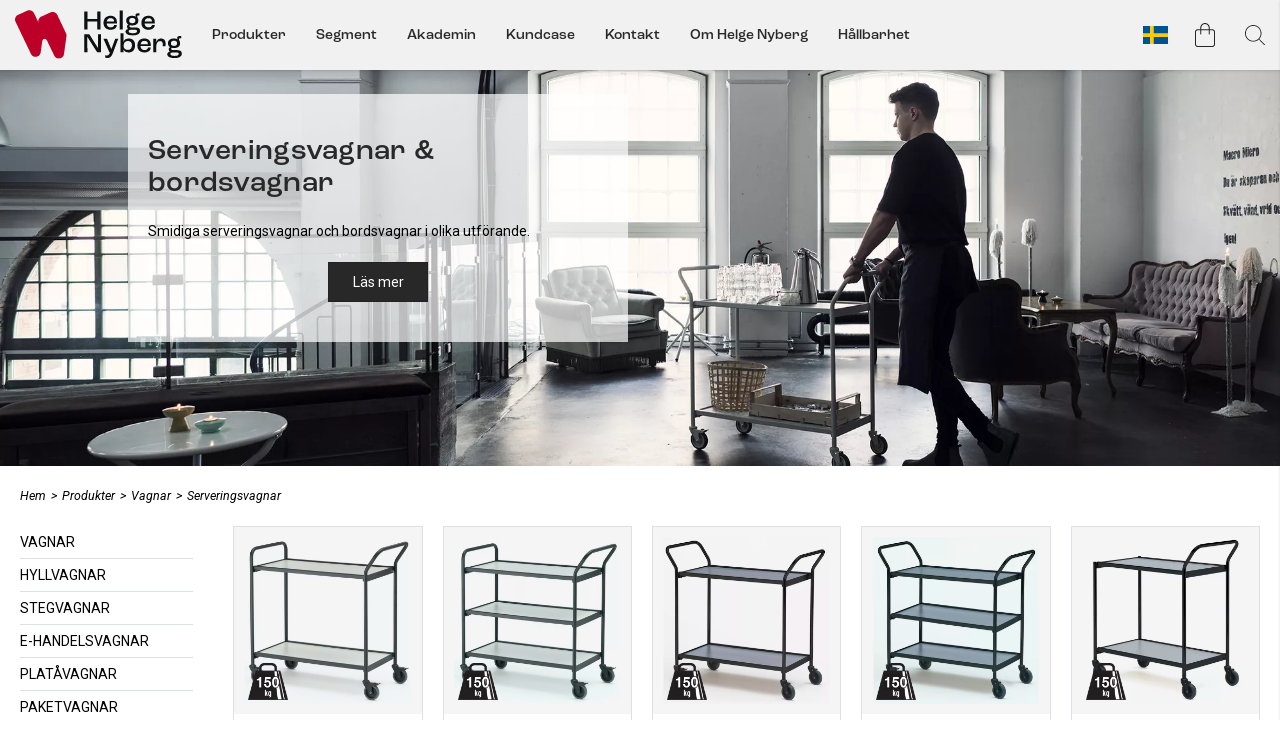

--- FILE ---
content_type: text/html;charset=UTF-8
request_url: https://helge-nyberg.com/sv-se/produkter/vagnar/serveringsvagnar/
body_size: 29832
content:
<!doctype html>
<html lang="sv">
	<head>
		<meta charset="utf-8">
		<meta http-equiv="x-ua-compatible" content="ie=edge">
		<meta name="viewport" content="width=device-width, initial-scale=1">
		<script id="CookieConsent" src="https://policy.app.cookieinformation.com/uc.js" data-culture="SV" cs-id="63127" type="text/javascript" data-gcm-version="2.0"></script>
		<meta name="robots" content="index,follow"/>
	<meta name="description" content=""/>
<meta property="og:title" content="Serveringsvagnar - Helge Nyberg"/>
<meta property="og:description" content=""/>
<meta property="og:site_name" content="Helge Nyberg"/>
<meta property="og:type" content="website"/>
<meta property="og:url" content="https://helge-nyberg.com/sv-se/produkter/vagnar/serveringsvagnar/"/>

<meta property="og:image" content="https://media.viskanassets.com/v2/helgenybergprod/normal/helge-nyberg_kategori-bordsvagnar-mobil.jpg"/>
		<meta property="og:image" content="https://media.viskanassets.com/v2/helgenybergprod/normal/helge-nyberg_kategori-bordsvagnar.jpg"/>
		<meta property="og:image" content="https://media.viskanassets.com/v2/helgenybergprod/normal/helge-nyberg_kategori-bordsvagnar.jpg"/>
		<title>Serveringsvagnar - Helge Nyberg</title>
<link rel="canonical" href="https://helge-nyberg.com/sv-se/produkter/vagnar/serveringsvagnar/"/>

<link rel="alternate" hreflang="sv-se" href="https://helge-nyberg.com/sv-se/produkter/vagnar/serveringsvagnar/"/>
		<link rel="alternate" hreflang="de-de" href="https://helge-nyberg.com/de-de/produkte/wagen/servierwagenr/"/>
		<link rel="alternate" hreflang="en-gb" href="https://helge-nyberg.com/en-gb/products/trolleys/table-trolleys/"/>
		<link rel="alternate" href="https://helge-nyberg.com/" hreflang="x-default"/>
<link rel="icon" href="https://media.viskanassets.com/v2/helgenybergprod/original/favicon.svg"/>
		<link rel="mask-icon" href="https://media.viskanassets.com/v2/helgenybergprod/original/favicon.svg" color="#ffffff"/>
	<link rel="preload" href="https://cdn.viskan.com/V12/6.8.2/index.js" as="script">


<link rel="preload" href="/build/chunks/runtime~main-2e4e00bdfbc681fba328.js" as="script">

<link rel="preload" href="/build/chunks/9231a01c4373e7e0dec6.js" as="script">

<link rel="preload" href="/build/chunks/385b339752d673e09c4a.js" as="script">

<link rel="preload" href="/build/chunks/5b5dd9f7b5c6987d2863.js" as="script">

<link rel="preload" href="/build/chunks/4270b4fd25f63c5871d5.js" as="script">

<link rel="preload" href="/build/chunks/4c1ecf226dba6c3eec45.js" as="script">

<link rel="preload" href="/build/chunks/547203e26949926010af.js" as="script">

<link rel="preload" href="/build/chunks/c9627f4f6e11b718459e.js" as="script">

<link rel="preload" href="/build/chunks/d48f570a594383bc222e.js" as="script">

<link rel="preload" href="/build/chunks/0782ea8d93966f665d15.js" as="script">

<link rel="preload" href="/build/chunks/a3ea27fdd57ecf06f31d.js" as="script">

<link rel="preload" href="/build/chunks/080d19fe756e92c95a77.js" as="script">

<link rel="preload" href="/build/chunks/45d040e69ecb2279cc65.js" as="script">

<link rel="preload" href="/build/chunks/3bfff8a164f045e555d5.js" as="script">

<link rel="preload" href="/build/chunks/3925319769413afdc7d0.js" as="script">

<link rel="preload" href="/build/chunks/1581f933b2b816f4981f.js" as="script">



<link rel="preload" href="/build/chunks/main-08f1001f79968ba98eab.css" as="style">


<link rel="preload" href="/customer.css" as="style">

<link rel="preload" href="https://cdn.viskan.com/font-awesome/releases/v5.15.1/webfonts/fa-light-300.woff2" as="font" type="font/woff2" crossorigin="anonymous">
	<link rel="preload" href="https://cdn.viskan.com/font-awesome/releases/v5.15.1/webfonts/fa-regular-400.woff2" as="font" type="font/woff2" crossorigin="anonymous">
	<link rel="preload" href="https://cdn.viskan.com/font-awesome/releases/v5.15.1/webfonts/fa-brands-400.woff2" as="font" type="font/woff2" crossorigin="anonymous">
	<link rel="preload" href="https://cdn.viskan.com/font-awesome/releases/v5.15.1/webfonts/fa-solid-900.woff2" as="font" type="font/woff2" crossorigin="anonymous">
<link rel="preconnect" href="https://media.viskanassets.com">
</head>
	<body>
		<div class="Breakpoint-value"></div>
		<div id="Streamline">
			<script>
				//<![CDATA[
					window._streamline = window._streamline || {};
					window._streamline.siteContext = 

{
	"aggregateAttribute1Group": false,
	"aggregateAttribute2Group": false,
	"aggregateAttribute3Group": false,
	"articleUrlPrefix": "article",
	"club_id": "0",
	
	"cmsSettings": {
		"tags": { "article": "cms-article-x", "articleQuickBuy": "cms-article-quick-buy-x", "computedStyles": "cms-computed-styles", "css": "custom-css", "defaultTree": "estore-x", "footer": "cms-footer-x", "header": "cms-header-x", "styles": "cms-styles", "presetStyles": "cms-preset-styles", "computedPresetStyles": "cms-computed-preset-styles", "componentPresets": "cms-component-presets" }
	},
	"environment": "Production",
	"mediaConfig": {
		"mediaPath": "",
		"mediaServiceBaseURL": "https://media.viskanassets.com/v2/helgenybergprod",
		"scalings": {"normal":{"name":"normal","width":1000,"height":1000,"fitIn":true},"thumbnail":{"name":"thumbnail","width":204,"height":204,"fitIn":true},"original":{"name":"original","width":2000,"height":2000,"fitIn":true},"large":{"name":"large","width":2048,"height":2048},"list":{"name":"list","width":640,"height":640,"fitIn":true}}
	},
	"dataCollector": {
		"endpoint": "",
		"instanceAlias": ""
	},
	"companyName": "Helge Nyberg",
	"customer": {
		"isBusinessAllowed": true,
		"isPersonAllowed": false
	},
	"country_code": "SE",
	"countries": [{
			"id": 0,
			"iso": "SE",
			"language": "sv",
			"languageId": 1,
			"name": "Sweden",
			"shopable": true,
			"selectable": true,
			"handledAs": ""
		},{
			"id": 4,
			"iso": "DE",
			"language": "de",
			"languageId": 7,
			"name": "Germany",
			"shopable": true,
			"selectable": true,
			"handledAs": ""
		},{
			"id": 7,
			"iso": "GB",
			"language": "en",
			"languageId": 3,
			"name": "International",
			"shopable": true,
			"selectable": true,
			"handledAs": ""
		}],
	
	"country_id": 0,
	"countryShopable": true,
	"countrySelectable": true,
	"countryHandledAs": "",
	"currency_code": "SEK",
	"currency_id": "0",
	
	"defaultLanguageId": 1,
	"lang_code_web": "sv",
	"lang_id": 1,
	"loadCategoryOnArticle": false,
	"locale": "sv-SE",
	"localePickerPath": "/locale/",
	"reCAPTCHASiteKey": "6LdHqBEUAAAAALG-INwaSDHoIS6Vlsxc7sHK-BvA",
	"searchUrlPrefix": "/search/",
	"selectedPurchaseCountry": {
			"id": 0,
			"iso": "SE",
			"language": "sv",
			"languageId": 1,
			"name": "Sweden",
			"shopable": true,
			"selectable": true,
			"handledAs": ""
		},
	"settings": {
		"addArticleFilterToUrl": false,
		"daysAsBrandNew": 30,
		"excludeOutOfStockListArticles": true,
		"articleStoreEnabled": false,
		"checkMediaEnabled": true,
		"ingridShippingAssistantEnabled": false,
		"ingridShippingAssistantEnabled_country": false,
		"klarnaShippingAssistantEnabled": false,
		"klarnaShippingAssistantEnabled_country": false,
		"klarnaSeparateShippingAddressEnabled": false,
		"remarketing": false,
		"useArticleQuickBuyLayout": false,
		"receiptUrlPath": "receipt/",
		"termsUrlPath": "terms-and-conditions",
		"checkoutUrl": "checkout",
		"hideZeroPrice": false,
		"hideXPrice": 1,
		"showLowestPrice": false,
		"articleListWithPrentypes": false,
		"isSizeMatchRequired": false,
		"useFallbackImageForSize": false,
		"isAttr3MatchRequired": false,
		"receiptLayout": "custom",
		"noPreselectAttribute1": false,
		"noPreselectAttribute2": false,
		"noPreselectAttribute3": false,
		"disableExVATForB2B": false,
		"calculateDiscountPercentFromLowestPrice": false
	},
	"thirdParty": {
		"googleAnalyticsId": "",
		"googleTagManagerId": "GTM-5LTK5W",
		"googleAnalyticsUa":true,
		"googleAnalytics4":true
	},
	"localeMode": "LANGUAGE_AND_COUNTRY_IN_PATH",
	"useLookup": true,
	"sellerId": -1
}
;
					window._streamline.customerOnLoadStatus = 
		{
			"logged_in": false,
			"logged_in_level": 0,
			"person_flg": true
		}
	;
					window.__PRELOADED_STREAMLINE_STATE__ = 

		{
			
			app: {
				category: {
					
							main: {"categoryId":349,"categoryName":"Serveringsvagnar","content":"[{\"type\":\"CONTAINER_01\",\"props\":{\"classToAddAfterDelayOnMount\":\"\",\"delayToAddClassOnMount\":0,\"classToAddWhenInView\":\"\",\"percentageFromInView\":0,\"class\":\"\",\"hideOnMobile\":true,\"hideOnTablet\":true,\"hideOnDesktop\":true,\"conditionTrigger\":\"NONE\",\"conditionVariable\":\"NONE\",\"conditionOperator\":\"TRUE\",\"regexResult\":\"True\",\"conditionValue\":\"\",\"conditionAction\":\"SHOW\",\"componentName\":\"Container\",\"styleClasses\":{}},\"children\":[{\"type\":\"BLURB_CUSTOM_CONTENT\",\"props\":{\"blurbUrl\":\"\",\"imgSrcMobile\":{\"image\":{\"filename\":\"helge-nyberg_kategori-bordsvagnar-mobil.jpg\"},\"scale\":\"list\"},\"imgSrcTablet\":{\"image\":{\"filename\":\"helge-nyberg_kategori-bordsvagnar.jpg\"},\"scale\":\"normal\"},\"imgSrc\":{\"image\":{\"filename\":\"helge-nyberg_kategori-bordsvagnar.jpg\"},\"scale\":\"original\"},\"alt\":\"Helge Nyberg Serveringsvagnar \u0026 bordsvagnar\",\"disableLazyLoadOnMobile\":true,\"disableLazyLoadOnTablet\":true,\"disableLazyLoadOnDesktop\":true,\"visibleOnMobile\":true,\"visibleOnTablet\":true,\"visibleOnDesktop\":true,\"width\":\"1\",\"height\":\"1\",\"position\":{\"posX\":1,\"posY\":1},\"tabletWidth\":\"1\",\"tabletHeight\":\"1\",\"mobileWidth\":\"1\",\"mobileHeight\":\"1\",\"promotionTracking\":false,\"promotionId\":\"example_promotion\",\"promotionName\":\"Example sale\",\"promotionCreative\":\"startpage_slider\",\"promotionPosition\":\"1_2\",\"videoAspectRatio\":\"16:9\",\"videoAutoPlay\":false,\"videoControls\":false,\"videoLoop\":false,\"videoMuted\":false,\"componentName\":\"Custom Content\",\"styleClasses\":{\"Blurb\":\"Preset-BlurbCustomContent\",\"Image_Wrapper\":\"\",\"Image\":\"Preset-BlurbCustomContent-image\",\"Content_Wrapper\":\"Preset-BlurbCustomContent-content SimpleStyles-1706537438534696-Content_Wrapper\",\"Video\":\"\"},\"simpleStylesObject\":{\"SimpleStyles-1706537438534696-Content_Wrapper\":{\"width\":\"100% !important\",\"height\":\"100% !important\",\"display\":\"flex !important\",\"justifyContent\":\"flex-start !important\",\"alignItems\":\"flex-end !important\",\".Breakpoint--md \u0026\":{\"justifyContent\":\"center !important\",\"alignItems\":\"stretch !important\"},\".Breakpoint--lg \u0026\":{\"justifyContent\":\"flex-start !important\",\"alignItems\":\"center !important\"}}},\"simpleStylesString\":\".SimpleStyles-1706537438534696-Content_Wrapper {\\n  width: 100% !important;\\n  height: 100% !important;\\n  display: flex !important;\\n  justify-content: flex-start !important;\\n  align-items: flex-end !important;\\n}\\n.Breakpoint--md .SimpleStyles-1706537438534696-Content_Wrapper {\\n  justify-content: center !important;\\n  align-items: stretch !important;\\n}\\n.Breakpoint--lg .SimpleStyles-1706537438534696-Content_Wrapper {\\n  justify-content: flex-start !important;\\n  align-items: center !important;\\n}\"},\"children\":[{\"type\":\"CONTAINER_01\",\"props\":{\"classToAddAfterDelayOnMount\":\"\",\"delayToAddClassOnMount\":0,\"classToAddWhenInView\":\"\",\"percentageFromInView\":0,\"class\":\"\",\"hideOnMobile\":true,\"hideOnTablet\":true,\"hideOnDesktop\":true,\"conditionTrigger\":\"NONE\",\"conditionVariable\":\"NONE\",\"conditionOperator\":\"TRUE\",\"regexResult\":\"True\",\"conditionValue\":\"\",\"conditionAction\":\"SHOW\",\"componentName\":\"Container\",\"styleClasses\":{\"Container\":\"SimpleStyles-17065374385349928-Container\"},\"simpleStylesObject\":{\"SimpleStyles-17065374385349928-Container\":{\"paddingLeft\":\"20px !important\",\"paddingRight\":\"20px !important\",\"paddingBottom\":\"20px !important\",\"backgroundColor\":\"rgba(255, 255, 255, 0.7) !important\",\"textAlign\":\"center !important\",\"paddingTop\":\"20px !important\",\".Breakpoint--lg \u0026\":{\"maxWidth\":\"500px !important\",\"paddingTop\":\"40px !important\",\"paddingBottom\":\"40px !important\",\"paddingLeft\":\"20px !important\",\"paddingRight\":\"20px !important\",\"marginBottom\":\"100px !important\",\"marginLeft\":\"10% !important\"}}},\"simpleStylesString\":\".SimpleStyles-17065374385349928-Container {\\n  padding-left: 20px !important;\\n  padding-right: 20px !important;\\n  padding-bottom: 20px !important;\\n  background-color: rgba(255, 255, 255, 0.7) !important;\\n  text-align: center !important;\\n  padding-top: 20px !important;\\n}\\n.Breakpoint--lg .SimpleStyles-17065374385349928-Container {\\n  max-width: 500px !important;\\n  padding-top: 40px !important;\\n  padding-bottom: 40px !important;\\n  padding-left: 20px !important;\\n  padding-right: 20px !important;\\n  margin-bottom: 100px !important;\\n  margin-left: 10% !important;\\n}\"},\"children\":[{\"type\":\"TEXT\",\"props\":{\"content\":\"\u003Ch1 class\u003D\\\"Preset-Heading1 Preset-Heading-Font-Family Preset-Heading-Color \\\" style\u003D\\\"text-align: left;\\\"\u003EServeringsvagnar \u0026amp; bordsvagnar\u003Cbr\u003E\u003C/h1\u003E\\n\u003Cp class\u003D\\\"Preset-Primary-Text Preset-Primary-Font-Family Preset-Primary-Color\\\"\u003E\u003Cspan style\u003D\\\"font-weight: normal;\\\"\u003E\u003Cbr\u003E\u003C/span\u003E\u003C/p\u003E\\n\u003Cp class\u003D\\\"Preset-Primary-Text Preset-Primary-Font-Family Preset-Primary-Color\\\" style\u003D\\\"text-align: left;\\\"\u003ESmidiga serveringsvagnar och bordsvagnar i olika utförande.  \u003C/p\u003E\",\"componentName\":\"Text\",\"styleClasses\":{\"Text\":\"\"}},\"children\":[],\"id\":17065374385346162,\"searchableContent\":\" Serveringsvagnar \u0026amp; bordsvagnar Smidiga serveringsvagnar och bordsvagnar i olika utförande. \"},{\"type\":\"BUTTON_01\",\"props\":{\"buttonUrl\":\"#discover\",\"buttonText\":\"Läs mer\",\"target\":false,\"tabIdentifier\":\"\",\"targetQuickBuyArticle\":false,\"iconType\":\"icon\",\"icon\":false,\"iconColor\":\"#808080\",\"iconSize\":\"1em\",\"iconLayout\":\"right\",\"componentName\":\"Button\",\"styleClasses\":{\"Button\":\"Preset-Button Preset-Primary-Button Preset-Primary-Font-Family Preset-Primary-Color SimpleStyles-17065374385346860-Button\",\"Icon\":\"\",\"Label\":\"\"},\"simpleStylesObject\":{\"SimpleStyles-17065374385346860-Button\":{\"marginTop\":\"20px !important\"}},\"simpleStylesString\":\".SimpleStyles-17065374385346860-Button {\\n  margin-top: 20px !important;\\n}\",\"buttonType\":\"link\",\"slideoutIdentifier\":false},\"children\":[],\"id\":17065374385346860}],\"id\":17065374385349928}],\"id\":1706537438534696},{\"type\":\"CONTAINER_01\",\"props\":{\"classToAddAfterDelayOnMount\":\"\",\"delayToAddClassOnMount\":0,\"classToAddWhenInView\":\"\",\"percentageFromInView\":0,\"class\":\"\",\"hideOnMobile\":true,\"hideOnTablet\":true,\"hideOnDesktop\":true,\"conditionTrigger\":\"NONE\",\"conditionVariable\":\"NONE\",\"conditionOperator\":\"TRUE\",\"regexResult\":\"True\",\"conditionValue\":\"\",\"conditionAction\":\"SHOW\",\"componentName\":\"Container Breadcrumbs\",\"styleClasses\":{\"Container\":\"Preset-Container-Padding SimpleStyles-17065374385345990-Container\"},\"simpleStylesObject\":{\"SimpleStyles-17065374385345990-Container\":{\"marginTop\":\"20px !important\"}},\"simpleStylesString\":\".SimpleStyles-17065374385345990-Container {\\n  margin-top: 20px !important;\\n}\"},\"children\":[{\"type\":\"CATEGORY_IMPORT\",\"props\":{\"sourceType\":\"linkUrl\",\"title\":\"\",\"linkUrl\":\"category-imports/breadcrumbs/\",\"componentName\":\"Category Import\"},\"children\":[],\"id\":17065374385346092}],\"id\":17065374385345990},{\"type\":\"GRID_01\",\"props\":{\"gutter\":false,\"equalHeight\":false,\"vertical\":\"top\",\"horizontal\":\"left\",\"class\":\"\",\"componentName\":\"Grid\"},\"children\":[{\"type\":\"CELL_01\",\"props\":{\"lg-size\":\"2of12\",\"md-size\":\"3of12\",\"size\":\"full\",\"u-lg-flexOrder\":\"None\",\"u-md-flexOrder\":\"None\",\"u-sm-flexOrder\":\"None\",\"class\":\"\",\"componentName\":\"Cell\",\"styleClasses\":{\"Cell\":\"SimpleStyles-17065374385352308-Cell\"},\"simpleStylesObject\":{\"SimpleStyles-17065374385352308-Cell\":{\"paddingTop\":\"20px !important\"}},\"simpleStylesString\":\".SimpleStyles-17065374385352308-Cell {\\n  padding-top: 20px !important;\\n}\"},\"children\":[{\"type\":\"CONTAINER_01\",\"props\":{\"classToAddAfterDelayOnMount\":\"\",\"delayToAddClassOnMount\":0,\"classToAddWhenInView\":\"\",\"percentageFromInView\":0,\"class\":\"Articles-Sub-Menu\",\"hideOnMobile\":true,\"hideOnTablet\":true,\"hideOnDesktop\":true,\"conditionTrigger\":\"NONE\",\"conditionVariable\":\"NONE\",\"conditionOperator\":\"TRUE\",\"regexResult\":\"True\",\"conditionValue\":\"\",\"conditionAction\":\"SHOW\",\"componentName\":\"Container\",\"styleClasses\":{\"Container\":\"Preset-Container-Max-Width Preset-Container-Margin Preset-Container-Padding\"}},\"children\":[{\"type\":\"SUB_MENU\",\"props\":{\"findTreeKey\":\"linkFriendlyName\",\"url\":\"produkter/vagnar/\",\"navType\":\"dropdown\",\"displayIconBeforeTitle\":false,\"closeOthers\":false,\"onlyCurrentChildren\":false,\"includeParent\":true,\"linkTitle\":false,\"iconType\":\"icon\",\"iconClosed\":false,\"iconOpen\":false,\"iconSize\":\"1em\",\"showHiddenCategories\":false,\"renderParentLink\":false,\"parentLinkPrefix\":\"All \",\"levels\":\"2\",\"sortInAlphabeticalOrderFromHierarchyLevel\":\"\",\"class\":\"\",\"componentName\":\"Sub menu\",\"styleClasses\":{\"Sub_Menu\":\"Preset-Primary-Text Preset-Primary-Font-Family Preset-Primary-Color\",\"Node_Title\":\"Preset-Heading-Font-Family\",\"Node_Link\":\"Preset-Primary-Text Preset-Primary-Font-Family Preset-Primary-Color SimpleStyles-17065374385356952-Node_Link\",\"Node_Content\":\"SimpleStyles-17065374385356952-Node_Content\",\"Node_Active\":\"\"},\"simpleStylesObject\":{\"SimpleStyles-17065374385356952-Node_Content\":{\"paddingTop\":\"5px !important\",\"paddingBottom\":\"5px !important\",\"borderColor\":\"#dce1e5 !important\"},\"SimpleStyles-17065374385356952-Node_Link\":{\"textTransform\":\"uppercase !important\",\"\u0026:hover\":{}}},\"simpleStylesString\":\".SimpleStyles-17065374385356952-Node_Content {\\n  padding-top: 5px !important;\\n  padding-bottom: 5px !important;\\n  border-color: #dce1e5 !important;\\n}\\n.SimpleStyles-17065374385356952-Node_Link {\\n  text-transform: uppercase !important;\\n}\"},\"children\":[],\"id\":17065374385356952}],\"id\":17065374385357750,\"copyTime\":\"25 Jan 14:25:44\"}],\"id\":17065374385352308},{\"type\":\"CELL_01\",\"props\":{\"lg-size\":\"10of12\",\"md-size\":\"9of12\",\"size\":\"full\",\"u-lg-flexOrder\":\"None\",\"u-md-flexOrder\":\"None\",\"u-sm-flexOrder\":\"None\",\"class\":\"\",\"componentName\":\"Cell\",\"styleClasses\":{\"Cell\":\"SimpleStyles-17065374385352632-Cell\"},\"simpleStylesObject\":{\"SimpleStyles-17065374385352632-Cell\":{\"paddingTop\":\"20px !important\"}},\"simpleStylesString\":\".SimpleStyles-17065374385352632-Cell {\\n  padding-top: 20px !important;\\n}\"},\"children\":[{\"type\":\"CONTAINER_01\",\"props\":{\"classToAddAfterDelayOnMount\":\"\",\"delayToAddClassOnMount\":0,\"classToAddWhenInView\":\"\",\"percentageFromInView\":0,\"class\":\"\",\"hideOnMobile\":true,\"hideOnTablet\":true,\"hideOnDesktop\":true,\"conditionTrigger\":\"NONE\",\"conditionVariable\":\"NONE\",\"conditionOperator\":\"TRUE\",\"regexResult\":\"True\",\"conditionValue\":\"\",\"conditionAction\":\"SHOW\",\"componentName\":\"Container\",\"styleClasses\":{\"Container\":\"Preset-Container-Padding\"}},\"children\":[{\"type\":\"CATEGORY_IMPORT\",\"props\":{\"sourceType\":\"linkUrl\",\"title\":\"\",\"linkUrl\":\"category-imports/article-list/\",\"componentName\":\"Category Import\"},\"children\":[],\"id\":17065374385354772}],\"id\":17065374385358688}],\"id\":17065374385352632},{\"type\":\"CELL_01\",\"props\":{\"lg-size\":\"full\",\"md-size\":\"full\",\"size\":\"full\",\"u-lg-flexOrder\":\"None\",\"u-md-flexOrder\":\"None\",\"u-sm-flexOrder\":\"None\",\"class\":\"\",\"componentName\":\"Cell\",\"styleClasses\":{\"Cell\":\"\"}},\"children\":[{\"type\":\"CONTAINER_01\",\"props\":{\"classToAddAfterDelayOnMount\":\"\",\"delayToAddClassOnMount\":0,\"classToAddWhenInView\":\"\",\"percentageFromInView\":0,\"class\":\"discover\",\"hideOnMobile\":true,\"hideOnTablet\":true,\"hideOnDesktop\":true,\"conditionTrigger\":\"NONE\",\"conditionVariable\":\"NONE\",\"conditionOperator\":\"TRUE\",\"regexResult\":\"True\",\"conditionValue\":\"\",\"conditionAction\":\"SHOW\",\"componentName\":\"Container\",\"styleClasses\":{\"Container\":\"SimpleStyles-17065374385358584-Container Preset-Container-Margin Preset-Container-Padding\"},\"simpleStylesObject\":{\"SimpleStyles-17065374385358584-Container\":{\"marginBottom\":\"40px !important\",\"maxWidth\":\"700px !important\",\"marginTop\":\"40px !important\"}},\"simpleStylesString\":\".SimpleStyles-17065374385358584-Container {\\n  margin-bottom: 40px !important;\\n  max-width: 700px !important;\\n  margin-top: 40px !important;\\n}\"},\"children\":[{\"type\":\"TEXT\",\"props\":{\"content\":\"\u003Cp class\u003D\\\"Preset-Primary-Text Preset-Primary-Font-Family Preset-Primary-Color\\\"\u003ESmidiga serveringsvagnar och bordsvagnar i olika utförande.\u0026nbsp;\u003Cspan style\u003D\\\"font-size: 1rem; letter-spacing: 0em;\\\"\u003EGavlar i 22 mm rör, kromade eller pulverlackade i ljusgrå eller svart strukturfärg. Hyllkantsprofil 25x20 mm. Hyllskivornas tjocklek är 12 mm. Slitstarka och vändbara hyllor i ljusgrått eller ljust och mörkt trälaminat.\u0026nbsp;\u003C/span\u003E\u003C/p\u003E\u003Cp class\u003D\\\"Preset-Primary-Text Preset-Primary-Font-Family Preset-Primary-Color\\\"\u003E\u003Cspan style\u003D\\\"font-size: 1rem; letter-spacing: 0em;\\\"\u003E\u003Cbr\u003E\u003C/span\u003E\u003C/p\u003E\u003Cp class\u003D\\\"Preset-Primary-Text Preset-Primary-Font-Family Preset-Primary-Color\\\"\u003E\u003Cspan style\u003D\\\"font-size: 1rem; letter-spacing: 0em;\\\"\u003EMaxbelastning 150 kg. Maxbelastning per hylla är 100 kg. Fyra länkhjul med grå gummibana, 100x25 mm, glidlagernav. Två med broms. Byglar i svart eller grå pulverlack.\u003C/span\u003E\u003C/p\u003E\",\"componentName\":\"Text\",\"styleClasses\":{\"Text\":\"SimpleStyles-17065374385359180-Text\"},\"simpleStylesObject\":{\"SimpleStyles-17065374385359180-Text\":{\"paddingRight\":\"20px !important\"}},\"simpleStylesString\":\".SimpleStyles-17065374385359180-Text {\\n  padding-right: 20px !important;\\n}\"},\"children\":[],\"id\":17065374385359180,\"searchableContent\":\" Smidiga serveringsvagnar och bordsvagnar i olika utförande.\u0026nbsp; Gavlar i 22 mm rör, kromade eller pulverlackade i ljusgrå eller svart strukturfärg. Hyllkantsprofil 25x20 mm. Hyllskivornas tjocklek är 12 mm. Slitstarka och vändbara hyllor i ljusgrått eller ljust och mörkt trälaminat.\u0026nbsp; Maxbelastning 150 kg. Maxbelastning per hylla är 100 kg. Fyra länkhjul med grå gummibana, 100x25 mm, glidlagernav. Två med broms. Byglar i svart eller grå pulverlack. \"}],\"id\":17065374385358584}],\"id\":17065374385357834}],\"id\":17065374385352578}],\"id\":17065374385347688,\"copyTime\":\"29 Jan 15:08:27\"}]","linkFriendlyName":"produkter/vagnar/serveringsvagnar/","metaDescription":"","noIndex":false,"sortByField":"artcatsort","sortDescending":false,"title":""},
						

					article: {"categoryId":272,"categoryName":"article","content":"[{\"type\":\"CONTAINER_01\",\"props\":{\"animation\":\"none\",\"duration\":2000,\"iterations\":1,\"class\":\"pdp\",\"hideOnMobile\":true,\"hideOnTablet\":true,\"hideOnDesktop\":true,\"conditionTrigger\":\"NONE\",\"conditionVariable\":\"NONE\",\"conditionOperator\":\"TRUE\",\"regexResult\":\"True\",\"conditionValue\":\"\",\"conditionAction\":\"SHOW\",\"componentName\":\"Container Article\",\"styleClasses\":{\"Container\":\"Preset-Container-Margin Preset-Container-Padding  Preset-Container-Max-Width\"},\"classToAddAfterDelayOnMount\":\"\",\"delayToAddClassOnMount\":0,\"classToAddWhenInView\":\"\",\"percentageFromInView\":0},\"children\":[{\"type\":\"BREADCRUMBS\",\"props\":{\"type\":\"text\",\"delimiter\":\"\u003E\",\"delimiterIcon\":false,\"delimiterIconSize\":\"1em\",\"delimiterIconColor\":\"#000\",\"delimiterImage\":\"\",\"startOnHierarchyLevel\":3,\"prependWithStartPage\":true,\"startPageURL\":\"/\",\"class\":\"\",\"componentName\":\"Breadcrumbs\",\"styleClasses\":{\"ActiveLink\":\"Preset-Primary-Font-Family Preset-Primary-Color\",\"Breadcrumbs\":\"SimpleStyles-17107536934108014-Breadcrumbs SC-breadcrumbs-text\",\"Item\":\"Preset-Primary-Font-Family Preset-Primary-Color\",\"Delimiter\":\"Preset-Primary-Font-Family Preset-Primary-Color SimpleStyles-17107536934108014-Delimiter\",\"Link\":\"Preset-Primary-Font-Family Preset-Primary-Color\"},\"simpleStylesObject\":{\"SimpleStyles-17107536934108014-Breadcrumbs\":{\"paddingTop\":\"20px !important\",\"paddingBottom\":\"20px !important\"},\"SimpleStyles-17107536934108014-Delimiter\":{\"paddingLeft\":\"5px !important\",\"paddingRight\":\"5px !important\"}},\"simpleStylesString\":\".SimpleStyles-17107536934108014-Breadcrumbs {\\n  padding-top: 20px !important;\\n  padding-bottom: 20px !important;\\n}\\n.SimpleStyles-17107536934108014-Delimiter {\\n  padding-left: 5px !important;\\n  padding-right: 5px !important;\\n}\"},\"children\":[],\"id\":17107536934108014,\"copyTime\":\"18 Mar 10:21:23\"},{\"type\":\"GRID_01\",\"props\":{\"gutter\":true,\"equalHeight\":false,\"vertical\":\"top\",\"horizontal\":\"left\",\"class\":\"\",\"componentName\":\"Grid\"},\"children\":[{\"type\":\"CELL_01\",\"props\":{\"lg-size\":\"6of12\",\"md-size\":\"full\",\"size\":\"full\",\"u-lg-flexOrder\":\"None\",\"u-md-flexOrder\":\"None\",\"u-sm-flexOrder\":\"None\",\"class\":\"\",\"animation\":\"none\",\"duration\":2000,\"iterations\":1,\"componentName\":\"Cell\",\"styleClasses\":{\"Cell\":\"\"}},\"children\":[{\"type\":\"ARTICLE_MEDIA\",\"props\":{\"mobileLayout\":\"Slider\",\"tabletLayout\":\"Slider\",\"desktopLayout\":\"Slider\",\"mobileScale\":\"list\",\"tabletScale\":\"normal\",\"desktopScale\":\"normal\",\"zoomPopup\":false,\"popupSlider\":false,\"sliderDirection\":\"horizontal\",\"sliderAutoplay\":false,\"sliderDisableOnInteraction\":false,\"sliderMousewheel\":false,\"sliderMaintenance\":false,\"sliderLoop\":true,\"sliderSpeed\":\"300\",\"sliderDuration\":\"3000\",\"sliderEffect\":\"slide\",\"timing\":\"ease\",\"sliderArrows\":true,\"sliderArrowsType\":\"icon\",\"sliderPagination\":false,\"sliderPaginationType\":\"bullets\",\"slidesPerViewMobile\":\"1\",\"slidesPerColumnMobile\":\"1\",\"slidesPerGroupMobile\":\"1\",\"spaceBetweenMobile\":\"0\",\"freeModeMobile\":false,\"centerSlidesMobile\":false,\"slidesPerViewTablet\":\"1\",\"slidesPerColumnTablet\":\"1\",\"slidesPerGroupTablet\":\"1\",\"spaceBetweenTablet\":\"0\",\"freeModeTablet\":false,\"centerSlidesTablet\":false,\"slidesPerViewDesktop\":\"1\",\"slidesPerColumnDesktop\":\"1\",\"slidesPerGroupDesktop\":\"1\",\"spaceBetweenDesktop\":\"0\",\"freeModeDesktop\":false,\"centerSlidesDesktop\":false,\"zoomDelay\":\"500\",\"zoomThumbnails\":true,\"showZoomIcon\":false,\"zoomIcon\":false,\"zoomIconSize\":\"2em\",\"zoomIconColor\":\"#000\",\"showSaleOrNew\":false,\"showDiscountPercent\":false,\"showPropertyIcon\":true,\"showCampaigns\":true,\"campaignPopup\":false,\"campaignHeader\":\"\",\"videoAspectRatio\":\"3:4\",\"videoAutoPlay\":false,\"videoControls\":false,\"videoLoop\":false,\"videoMuted\":false,\"useGlobalSettings\":false,\"isSizeMatchRequired\":true,\"isAttr3MatchRequired\":true,\"show360ImageIfPossible\":false,\"excludeImages\":\"\",\"imagesOrderList\":\"\",\"class\":\"\",\"componentName\":\"Media\",\"iconNext\":\"{\\\"prefix\\\":\\\"fal\\\",\\\"x\\\":{\\\"categories\\\":[\\\"arrow\\\",\\\"bracket\\\",\\\"forward\\\",\\\"next\\\"],\\\"label\\\":\\\"chevron-right\\\",\\\"name\\\":\\\"chevron-right\\\",\\\"styles\\\":[\\\"solid\\\",\\\"regular\\\",\\\"light\\\",\\\"duotone\\\"],\\\"unicode\\\":\\\"f054\\\",\\\"score\\\":8.022}}\",\"iconNextSize\":\"2em\",\"iconNextColor\":\"#000\",\"iconPrev\":\"{\\\"prefix\\\":\\\"fal\\\",\\\"x\\\":{\\\"categories\\\":[\\\"arrow\\\",\\\"back\\\",\\\"bracket\\\",\\\"previous\\\"],\\\"label\\\":\\\"chevron-left\\\",\\\"name\\\":\\\"chevron-left\\\",\\\"styles\\\":[\\\"solid\\\",\\\"regular\\\",\\\"light\\\",\\\"duotone\\\"],\\\"unicode\\\":\\\"f053\\\",\\\"score\\\":8.022}}\",\"iconPrevSize\":\"2em\",\"iconPrevColor\":\"#000\",\"mobileCellSize\":\"1of2\",\"mobileGridGutter\":true,\"useFullSizeForMobile\":false,\"tabletCellSize\":\"1of2\",\"tabletGridGutter\":true,\"useFullSizeForTablet\":false,\"desktopCellSize\":\"full\",\"desktopGridGutter\":false,\"useFullSizeForDesktop\":false,\"styleClasses\":{\"Grid Image\":\"\",\"Grid Figure\":\"\",\"Slideshow_Wrapper\":\"\",\"Slidehow_Items_Wrapper\":\"\",\"Wrapper\":\"SimpleStyles-1710761421501403-Wrapper\",\"Slideshow_Arrow_Next\":\"SimpleStyles-1710761421501403-Slideshow_Arrow_Next\",\"Slideshow_Arrow_Prev\":\"SimpleStyles-1710761421501403-Slideshow_Arrow_Prev\"},\"propertyIconName\":\"Produktikon\",\"simpleStylesObject\":{\"SimpleStyles-1710761421501403-Wrapper\":{\"borderColor\":\"#dce1e5 !important\",\"borderStyle\":\"solid !important\",\"borderRadius\":\"0px !important\",\"borderBottomWidth\":\"1px !important\",\"borderTopWidth\":\"1px !important\",\"borderLeftWidth\":\"1px !important\",\"borderRightWidth\":\"1px !important\"},\"SimpleStyles-1710761421501403-Slideshow_Arrow_Next\":{\"zIndex\":\"1 !important\"},\"SimpleStyles-1710761421501403-Slideshow_Arrow_Prev\":{\"zIndex\":\"1 !important\"}},\"simpleStylesString\":\".SimpleStyles-1710761421501403-Wrapper {\\n  border-color: #dce1e5 !important;\\n  border-style: solid !important;\\n  border-radius: 0px !important;\\n  border-bottom-width: 1px !important;\\n  border-top-width: 1px !important;\\n  border-left-width: 1px !important;\\n  border-right-width: 1px !important;\\n}\\n.SimpleStyles-1710761421501403-Slideshow_Arrow_Next {\\n  z-index: 1 !important;\\n}\\n.SimpleStyles-1710761421501403-Slideshow_Arrow_Prev {\\n  z-index: 1 !important;\\n}\",\"disableLazyLoadOnMobile\":true,\"disableLazyLoadOnTablet\":true,\"disableLazyLoadOnDesktop\":true},\"children\":[],\"id\":1710761421501403},{\"type\":\"CONTAINER_01\",\"props\":{\"classToAddAfterDelayOnMount\":\"\",\"delayToAddClassOnMount\":0,\"classToAddWhenInView\":\"\",\"percentageFromInView\":0,\"class\":\"\",\"hideOnMobile\":false,\"hideOnTablet\":false,\"hideOnDesktop\":true,\"conditionTrigger\":\"NONE\",\"conditionVariable\":\"NONE\",\"conditionOperator\":\"TRUE\",\"regexResult\":\"True\",\"conditionValue\":\"\",\"conditionAction\":\"SHOW\",\"componentName\":\"Container Related Desktop\",\"styleClasses\":{\"Container\":\"Preset-Container-Max-Width Preset-Container-Margin SimpleStyles-17066080845625360-Container\"},\"simpleStylesObject\":{\"SimpleStyles-17066080845625360-Container\":{\"paddingTop\":\"20px !important\"}},\"simpleStylesString\":\".SimpleStyles-17066080845625360-Container {\\n  padding-top: 20px !important;\\n}\"},\"children\":[{\"type\":\"ARTICLE_RELATED\",\"props\":{\"title\":\"Relaterade produkter\",\"relationType\":\"0\",\"articleType\":\"all\",\"matchColor\":true,\"quickbuy\":false,\"image\":\"1010\",\"imageOnHover\":\"-1\",\"showPriceForCurrentSku\":false,\"showDiscountPercent\":false,\"showLowestPrice\":\"useStoreSetting\",\"lowestPricePrefixText\":\"fr.\",\"lowestPriceSuffixText\":\"\",\"mobileLayout\":\"Grid\",\"tabletLayout\":\"Grid\",\"desktopLayout\":\"Grid\",\"maxArticles\":3,\"columnsSm\":3,\"columnsMd\":3,\"columnsLg\":3,\"gutter\":true,\"slidesPerViewSm\":2,\"slidesPerViewMd\":3,\"slidesPerViewLg\":\"3\",\"sliderPagination\":false,\"sliderArrows\":true,\"arrowType\":\"icon\",\"sliderAutoplay\":false,\"sliderCenter\":true,\"sliderMargin\":20,\"sliderColor\":\"#000000\",\"class\":\"\",\"showSaleOrNew\":false,\"showPropertyIcon\":false,\"showCampaigns\":false,\"campaignPopup\":false,\"campaignHeader\":\"\",\"showColorList\":false,\"colorListShowFromPrice\":false,\"colorListOnlyShowInStock\":true,\"colorListChangeColorOnHover\":false,\"colorListDisplayType\":\"\",\"colorListDisplayTypeTablet\":\"\",\"colorListDisplayTypeMobile\":\"\",\"showSizeList\":false,\"sizeListMaxNumberOfSizes\":5,\"sizeListOnlyShowInStock\":true,\"showSizeRange\":false,\"regexToRemoveFromSize\":\"\",\"componentName\":\"Related\",\"styleClasses\":{\"Slider Title\":\"Preset-Heading-Font-Family Preset-Heading-Color Preset-Heading5 SimpleStyles-17010959519531560-Slider_Title\",\"Title\":\"Preset-Heading5 Preset-Heading-Font-Family Preset-Heading-Color SimpleStyles-17010959519531560-Title\",\"Prices\":\"\"},\"iconNext\":false,\"iconNextSize\":\"2em\",\"iconNextColor\":\"#000\",\"iconPrev\":false,\"iconPrevSize\":\"2em\",\"iconPrevColor\":\"#000\",\"simpleStylesObject\":{\"SimpleStyles-17010959519531560-Title\":{\"textTransform\":\"uppercase !important\"},\"SimpleStyles-17010959519531560-Slider_Title\":{\"paddingBottom\":\"15px !important\"}},\"simpleStylesString\":\".SimpleStyles-17010959519531560-Title {\\n  text-transform: uppercase !important;\\n}\\n.SimpleStyles-17010959519531560-Slider_Title {\\n  padding-bottom: 15px !important;\\n}\",\"direction\":\"horizontal\",\"sliderDisableOnInteraction\":false,\"mousewheel\":false,\"maintenance\":false,\"loop\":false,\"speed\":\"300\",\"duration\":\"3000\",\"effect\":\"slide\",\"timing\":\"ease\",\"freeModeMobile\":false,\"slidesPerColumnMobile\":\"1\",\"spaceBetweenMobile\":\"20\",\"centerSlidesMobile\":true,\"freeModeTablet\":false,\"slidesPerColumnTablet\":\"1\",\"spaceBetweenTablet\":\"20\",\"centerSlidesTablet\":true,\"freeModeDesktop\":false,\"slidesPerColumnDesktop\":\"1\",\"spaceBetweenDesktop\":\"20\",\"centerSlidesDesktop\":true,\"showUnitPrice\":true,\"colorListPlacementDesktop\":\"\",\"colorListPlacementTablet\":\"\",\"colorListPlacementMobile\":\"\",\"showFromLabel\":false,\"unitPricePrefixText\":\"fr.\",\"unitPriceSuffixText\":\"\"},\"children\":[],\"id\":17010959519531560}],\"id\":17066080845625360}],\"id\":16757754932976816},{\"type\":\"CELL_01\",\"props\":{\"lg-size\":\"6of12\",\"md-size\":\"full\",\"size\":\"full\",\"u-lg-flexOrder\":\"None\",\"u-md-flexOrder\":\"None\",\"u-sm-flexOrder\":\"None\",\"class\":\"\",\"animation\":\"none\",\"duration\":2000,\"iterations\":1,\"componentName\":\"Cell\",\"styleClasses\":{\"Cell\":\"\"}},\"children\":[{\"type\":\"CONTAINER_01\",\"props\":{\"animation\":\"none\",\"duration\":2000,\"iterations\":1,\"class\":\"\",\"hideOnMobile\":true,\"hideOnTablet\":true,\"hideOnDesktop\":true,\"conditionTrigger\":\"NONE\",\"conditionVariable\":\"NONE\",\"conditionOperator\":\"TRUE\",\"regexResult\":\"True\",\"conditionValue\":\"\",\"conditionAction\":\"SHOW\",\"componentName\":\"Container Product Basics\",\"styleClasses\":{\"Container\":\"SimpleStyles-16757754932982052-Container\"},\"simpleStylesObject\":{\"SimpleStyles-16757754932982052-Container\":{\"paddingBottom\":\"20px !important\"}},\"simpleStylesString\":\".SimpleStyles-16757754932982052-Container {\\n  padding-bottom: 20px !important;\\n}\"},\"children\":[{\"type\":\"ARTICLE_FIELD\",\"props\":{\"field\":\"pluno\",\"showValueFromSku\":false,\"elementType\":\"p\",\"prefixText\":\"Art. nr. \",\"suffixText\":\"\",\"class\":\"\",\"componentName\":\"Field\",\"styleClasses\":{\"Field\":\"Preset-Primary-Text Preset-Primary-Font-Family Preset-Primary-Color SimpleStyles-17107538428242004-Field\"},\"simpleStylesObject\":{\"SimpleStyles-17107538428242004-Field\":{\"paddingTop\":\"20px !important\",\".Breakpoint--md \u0026\":{\"paddingTop\":\"20px !important\"},\".Breakpoint--lg \u0026\":{\"paddingTop\":\"0px !important\"}}},\"simpleStylesString\":\".SimpleStyles-17107538428242004-Field {\\n  padding-top: 20px !important;\\n}\\n.Breakpoint--md .SimpleStyles-17107538428242004-Field {\\n  padding-top: 20px !important;\\n}\\n.Breakpoint--lg .SimpleStyles-17107538428242004-Field {\\n  padding-top: 0px !important;\\n}\"},\"children\":[],\"id\":17107538428242004},{\"type\":\"ARTICLE_FIELD\",\"props\":{\"field\":\"artname\",\"showValueFromSku\":false,\"elementType\":\"h1\",\"prefixText\":\"\",\"suffixText\":\"\",\"class\":\"\",\"componentName\":\"Field\",\"styleClasses\":{\"Field\":\"Preset-Heading-Color Preset-Heading-Font-Family Preset-Heading1 SimpleStyles-16757754932981882-Field\",\"Wrapper\":\"SimpleStyles-16757754932981882-Wrapper\"},\"simpleStylesObject\":{\"SimpleStyles-16757754932981882-Wrapper\":{\"paddingBottom\":\"10px !important\"},\"SimpleStyles-16757754932981882-Field\":{\"paddingTop\":\"10px !important\"}},\"simpleStylesString\":\".SimpleStyles-16757754932981882-Wrapper {\\n  padding-bottom: 10px !important;\\n}\\n.SimpleStyles-16757754932981882-Field {\\n  padding-top: 10px !important;\\n}\"},\"children\":[],\"id\":16757754932981882},{\"type\":\"ARTICLE_PRICE\",\"props\":{\"showDiscountPercent\":false,\"showRecPrice\":false,\"includeAddonsPrice\":false,\"showSubscriptionPrice\":false,\"showOnlyOriginalPrice\":false,\"showOnlySalesPrice\":false,\"class\":\"\",\"componentName\":\"Price\",\"styleClasses\":{\"Price\":\"Preset-Heading-Font-Family Preset-Heading-Color Preset-Heading1\",\"Wrapper\":\"Preset-Heading-Font-Family Preset-Heading-Color Preset-Heading3\",\"Sale\":\"SimpleStyles-16757754932989048-Sale\",\"Original\":\"SimpleStyles-16757754932989048-Original\"},\"simpleStylesObject\":{\"SimpleStyles-16757754932989048-Original\":{\"textDecoration\":\"line-through !important\"},\"SimpleStyles-16757754932989048-Sale\":{\"paddingRight\":\"15px !important\",\"color\":\"#EF5959 !important\"}},\"simpleStylesString\":\".SimpleStyles-16757754932989048-Original {\\n  text-decoration: line-through !important;\\n}\\n.SimpleStyles-16757754932989048-Sale {\\n  padding-right: 15px !important;\\n  color: #EF5959 !important;\\n}\"},\"children\":[],\"id\":16757754932989048},{\"type\":\"CONTAINER_01\",\"props\":{\"classToAddAfterDelayOnMount\":\"\",\"delayToAddClassOnMount\":0,\"classToAddWhenInView\":\"\",\"percentageFromInView\":0,\"class\":\"\",\"hideOnMobile\":true,\"hideOnTablet\":true,\"hideOnDesktop\":true,\"conditionTrigger\":\"NONE\",\"conditionVariable\":\"NONE\",\"conditionOperator\":\"TRUE\",\"regexResult\":\"True\",\"conditionValue\":\"\",\"conditionAction\":\"SHOW\",\"componentName\":\"Container Short Description\",\"styleClasses\":{\"Container\":\"SimpleStyles-17107540617616614-Container\"},\"simpleStylesObject\":{\"SimpleStyles-17107540617616614-Container\":{\"display\":\"flex !important\",\"justifyContent\":\"flex-start !important\",\"alignItems\":\"flex-start !important\",\"paddingTop\":\"3px !important\",\"flexDirection\":\"column !important\",\".Breakpoint--md \u0026\":{\"flexDirection\":\"row !important\"},\".Breakpoint--lg \u0026\":{\"flexDirection\":\"row !important\"}}},\"simpleStylesString\":\".SimpleStyles-17107540617616614-Container {\\n  display: flex !important;\\n  justify-content: flex-start !important;\\n  align-items: flex-start !important;\\n  padding-top: 3px !important;\\n  flex-direction: column !important;\\n}\\n.Breakpoint--md .SimpleStyles-17107540617616614-Container {\\n  flex-direction: row !important;\\n}\\n.Breakpoint--lg .SimpleStyles-17107540617616614-Container {\\n  flex-direction: row !important;\\n}\"},\"children\":[{\"type\":\"ARTICLE_FIELD\",\"props\":{\"field\":\"art_desc\",\"showValueFromSku\":false,\"elementType\":\"div\",\"prefixText\":\"\",\"suffixText\":\"\",\"class\":\"\",\"componentName\":\"Field\",\"styleClasses\":{\"Field\":\"Preset-Primary-Text Preset-Primary-Font-Family Preset-Primary-Color SimpleStyles-17107539039792844-Field\"},\"simpleStylesObject\":{\"SimpleStyles-17107539039792844-Field\":{\"paddingRight\":\"4px !important\"}},\"simpleStylesString\":\".SimpleStyles-17107539039792844-Field {\\n  padding-right: 4px !important;\\n}\"},\"children\":[],\"id\":17107539039792844},{\"type\":\"BUTTON_01\",\"props\":{\"buttonType\":\"link\",\"buttonUrl\":\"#product-info\",\"buttonText\":\"Läs mer...\",\"target\":false,\"tabIdentifier\":\"\",\"targetQuickBuyArticle\":false,\"iconType\":\"icon\",\"icon\":false,\"iconColor\":\"#808080\",\"iconSize\":\"1em\",\"iconLayout\":\"right\",\"slideoutIdentifier\":false,\"componentName\":\"Button\",\"styleClasses\":{\"Button\":\"Preset-Button Preset-Primary-Color Preset-Primary-Font-Family SimpleStyles-17107539443405780-Button\"},\"simpleStylesObject\":{\"SimpleStyles-17107539443405780-Button\":{\"paddingTop\":\"3px !important\",\"paddingBottom\":\"3px !important\",\"whiteSpace\":\"nowrap !important\"}},\"simpleStylesString\":\".SimpleStyles-17107539443405780-Button {\\n  padding-top: 3px !important;\\n  padding-bottom: 3px !important;\\n  white-space: nowrap !important;\\n}\"},\"children\":[],\"id\":17107539443405780}],\"id\":17107540617616614},{\"type\":\"CONTAINER_01\",\"props\":{\"classToAddAfterDelayOnMount\":\"\",\"delayToAddClassOnMount\":0,\"classToAddWhenInView\":\"\",\"percentageFromInView\":0,\"class\":\"\",\"hideOnMobile\":true,\"hideOnTablet\":true,\"hideOnDesktop\":true,\"conditionTrigger\":\"NONE\",\"conditionVariable\":\"NONE\",\"conditionOperator\":\"TRUE\",\"regexResult\":\"True\",\"conditionValue\":\"\",\"conditionAction\":\"SHOW\",\"componentName\":\"Container Stock Status\",\"styleClasses\":{}},\"children\":[{\"type\":\"ARTICLE_FIELD\",\"props\":{\"field\":\"propertykey_value\",\"showValueFromSku\":false,\"elementType\":\"p\",\"prefixText\":\"\",\"suffixText\":\"\",\"class\":\"\",\"componentName\":\"Field\",\"styleClasses\":{\"Field\":\"Preset-Primary-Text Preset-Primary-Font-Family Preset-Primary-Color SimpleStyles-17107545610616300-Field\"},\"showAllValues\":\"\",\"propertyKey\":\"Leveranstid\",\"simpleStylesObject\":{\"SimpleStyles-17107545610616300-Field\":{\"paddingTop\":\"10px !important\"}},\"simpleStylesString\":\".SimpleStyles-17107545610616300-Field {\\n  padding-top: 10px !important;\\n}\"},\"children\":[],\"id\":17107545610616300}],\"id\":17107545479098606}],\"id\":16757754932982052},{\"type\":\"CONTAINER_01\",\"props\":{\"animation\":\"none\",\"duration\":2000,\"iterations\":1,\"class\":\"\",\"hideOnMobile\":true,\"hideOnTablet\":true,\"hideOnDesktop\":true,\"conditionTrigger\":\"NONE\",\"conditionVariable\":\"NONE\",\"conditionOperator\":\"TRUE\",\"regexResult\":\"True\",\"conditionValue\":\"\",\"conditionAction\":\"SHOW\",\"componentName\":\"Container Attributes\",\"styleClasses\":{\"Container\":\"SimpleStyles-16757754932987470-Container\"},\"simpleStylesObject\":{\"SimpleStyles-16757754932987470-Container\":{\"paddingBottom\":\"20px !important\"}},\"simpleStylesString\":\".SimpleStyles-16757754932987470-Container {\\n  padding-bottom: 20px !important;\\n}\"},\"children\":[{\"type\":\"ARTICLE_ATTRIBUTE\",\"props\":{\"attribute\":\"attr1\",\"label\":\"Färg: \",\"showAs\":\"image\",\"outOfStockMessage\":\"\",\"disableOutOfStock\":false,\"checkBalance\":false,\"showStoreBalance\":false,\"hideIfOne\":false,\"priceDifference\":false,\"labelAttribute\":true,\"attributeBelow\":false,\"scrollToTopOnAttributeChange\":false,\"isSizeMatchRequired\":\"\",\"isAttr3MatchRequired\":true,\"class\":\"\",\"componentName\":\"Attribute\",\"styleClasses\":{\"Name Container\":\"Preset-Primary-Font-Family Preset-Primary-Color Preset-Primary-Text SimpleStyles-17128283460923592-Name_Container\",\"Name Label\":\"SimpleStyles-17128283460923592-Name_Label\",\"Wrapper\":\"SimpleStyles-17128283460923592-Wrapper\",\"Label\":\"SimpleStyles-17128283460923592-Label Preset-Primary-Text Preset-Primary-Font-Family Preset-Primary-Color\",\"Attribute Container\":\"SimpleStyles-17128283460923592-Attribute_Container\",\"Name Wrapper\":\"SimpleStyles-17128283460923592-Name_Wrapper\",\"Attribute\":\"Preset-Primary-Font-Family Preset-Primary-Text Preset-Primary-Color\"},\"simpleStylesObject\":{\"SimpleStyles-17128283460923592-Name_Label\":{\"marginRight\":\"10px !important\",\"borderStyle\":\"solid !important\",\"borderColor\":\"262626 !important\",\"borderRadius\":\"3px !important\",\"borderWidth\":\"1px !important\",\"paddingTop\":\"8px !important\",\"paddingBottom\":\"8px !important\",\"paddingRight\":\"8px !important\",\"paddingLeft\":\"8px !important\",\"cursor\":\"pointer !important\",\"\u0026:active\":{}},\"SimpleStyles-17128283460923592-Name_Wrapper\":{\"\u0026:active\":{}},\"SimpleStyles-17128283460923592-Attribute_Container\":{\"\u0026:active\":{}},\"SimpleStyles-17128283460923592-Label\":{\"paddingBottom\":\"5px !important\"},\"SimpleStyles-17128283460923592-Wrapper\":{\"paddingBottom\":\"5px !important\"},\"SimpleStyles-17128283460923592-Name_Container\":{\"cursor\":\"pointer !important\"}},\"simpleStylesString\":\".SimpleStyles-17128283460923592-Name_Label {\\n  margin-right: 10px !important;\\n  border-style: solid !important;\\n  border-color: 262626 !important;\\n  border-radius: 3px !important;\\n  border-width: 1px !important;\\n  padding-top: 8px !important;\\n  padding-bottom: 8px !important;\\n  padding-right: 8px !important;\\n  padding-left: 8px !important;\\n  cursor: pointer !important;\\n}\\n.SimpleStyles-17128283460923592-Label {\\n  padding-bottom: 5px !important;\\n}\\n.SimpleStyles-17128283460923592-Wrapper {\\n  padding-bottom: 5px !important;\\n}\\n.SimpleStyles-17128283460923592-Name_Container {\\n  cursor: pointer !important;\\n}\",\"disableIncomingText\":false,\"useGlobalSettings\":false,\"fewInStockMessage\":\"\",\"fewInStockThreshold\":\"\",\"addToCartOnClick\":false,\"mediaRowId\":\"1010\",\"showAsSlider\":false,\"showAsShowMore\":false},\"children\":[],\"id\":17128283460923592,\"copyTime\":\"11 Apr 11:37:07\"},{\"type\":\"ARTICLE_ATTRIBUTE\",\"props\":{\"attribute\":\"attr2\",\"label\":\"Storlek:\",\"showAs\":\"dropdown\",\"outOfStockMessage\":\"\",\"disableOutOfStock\":false,\"checkBalance\":false,\"showStoreBalance\":false,\"hideIfOne\":true,\"priceDifference\":false,\"labelAttribute\":false,\"attributeBelow\":true,\"scrollToTopOnAttributeChange\":false,\"isSizeMatchRequired\":\"\",\"isAttr3MatchRequired\":\"\",\"class\":\"\",\"componentName\":\"Attribute\",\"styleClasses\":{\"Name Container\":\"Preset-Primary-Font-Family Preset-Primary-Color Preset-Primary-Text SimpleStyles-16757754932991628-Name_Container\",\"Name Label\":\"SimpleStyles-16757754932991628-Name_Label\",\"Wrapper\":\"SimpleStyles-16757754932991628-Wrapper\",\"Label\":\"SimpleStyles-16757754932991628-Label Preset-Primary-Text Preset-Primary-Font-Family Preset-Primary-Color\",\"Attribute Container\":\"SimpleStyles-16757754932991628-Attribute_Container\",\"Name Wrapper\":\"SimpleStyles-16757754932991628-Name_Wrapper\",\"Attribute\":\"Preset-Primary-Font-Family Preset-Primary-Text Preset-Primary-Color\"},\"simpleStylesObject\":{\"SimpleStyles-16757754932991628-Name_Label\":{\"marginRight\":\"10px !important\",\"borderStyle\":\"solid !important\",\"borderColor\":\"262626 !important\",\"borderRadius\":\"3px !important\",\"borderWidth\":\"1px !important\",\"paddingTop\":\"8px !important\",\"paddingBottom\":\"8px !important\",\"paddingRight\":\"8px !important\",\"paddingLeft\":\"8px !important\",\"cursor\":\"pointer !important\",\"\u0026:active\":{}},\"SimpleStyles-16757754932991628-Name_Wrapper\":{\"\u0026:active\":{}},\"SimpleStyles-16757754932991628-Attribute_Container\":{\"\u0026:active\":{}},\"SimpleStyles-16757754932991628-Label\":{\"paddingBottom\":\"5px !important\"},\"SimpleStyles-16757754932991628-Wrapper\":{\"paddingBottom\":\"5px !important\"},\"SimpleStyles-16757754932991628-Name_Container\":{\"cursor\":\"pointer !important\"}},\"simpleStylesString\":\".SimpleStyles-16757754932991628-Name_Label {\\n  margin-right: 10px !important;\\n  border-style: solid !important;\\n  border-color: 262626 !important;\\n  border-radius: 3px !important;\\n  border-width: 1px !important;\\n  padding-top: 8px !important;\\n  padding-bottom: 8px !important;\\n  padding-right: 8px !important;\\n  padding-left: 8px !important;\\n  cursor: pointer !important;\\n}\\n.SimpleStyles-16757754932991628-Label {\\n  padding-bottom: 5px !important;\\n}\\n.SimpleStyles-16757754932991628-Wrapper {\\n  padding-bottom: 5px !important;\\n}\\n.SimpleStyles-16757754932991628-Name_Container {\\n  cursor: pointer !important;\\n}\",\"disableIncomingText\":false,\"useGlobalSettings\":false,\"fewInStockMessage\":\"\",\"fewInStockThreshold\":\"\",\"addToCartOnClick\":false},\"children\":[],\"id\":16757754932991628},{\"type\":\"ARTICLE_ATTRIBUTE\",\"props\":{\"attribute\":\"attr3\",\"label\":\"Laminat:\",\"showAs\":\"dropdown\",\"outOfStockMessage\":\"\",\"disableOutOfStock\":false,\"checkBalance\":false,\"showStoreBalance\":false,\"hideIfOne\":false,\"priceDifference\":false,\"labelAttribute\":false,\"attributeBelow\":true,\"scrollToTopOnAttributeChange\":false,\"isSizeMatchRequired\":\"\",\"isAttr3MatchRequired\":\"\",\"class\":\"\",\"componentName\":\"Attribute\",\"styleClasses\":{\"Name Container\":\"Preset-Primary-Font-Family Preset-Primary-Color Preset-Primary-Text SimpleStyles-17109459109114490-Name_Container\",\"Name Label\":\"SimpleStyles-17109459109114490-Name_Label\",\"Wrapper\":\"SimpleStyles-17109459109114490-Wrapper\",\"Label\":\"SimpleStyles-17109459109114490-Label Preset-Primary-Text Preset-Primary-Font-Family Preset-Primary-Color\",\"Attribute Container\":\"SimpleStyles-17109459109114490-Attribute_Container\",\"Name Wrapper\":\"SimpleStyles-17109459109114490-Name_Wrapper\",\"Attribute\":\"Preset-Primary-Font-Family Preset-Primary-Text Preset-Primary-Color\"},\"simpleStylesObject\":{\"SimpleStyles-17109459109114490-Name_Label\":{\"marginRight\":\"10px !important\",\"borderStyle\":\"solid !important\",\"borderColor\":\"262626 !important\",\"borderRadius\":\"3px !important\",\"borderWidth\":\"1px !important\",\"paddingTop\":\"8px !important\",\"paddingBottom\":\"8px !important\",\"paddingRight\":\"8px !important\",\"paddingLeft\":\"8px !important\",\"cursor\":\"pointer !important\",\"\u0026:active\":{}},\"SimpleStyles-17109459109114490-Name_Wrapper\":{\"\u0026:active\":{}},\"SimpleStyles-17109459109114490-Attribute_Container\":{\"\u0026:active\":{}},\"SimpleStyles-17109459109114490-Label\":{\"paddingBottom\":\"5px !important\"},\"SimpleStyles-17109459109114490-Wrapper\":{\"paddingBottom\":\"5px !important\"},\"SimpleStyles-17109459109114490-Name_Container\":{\"cursor\":\"pointer !important\"}},\"simpleStylesString\":\".SimpleStyles-17109459109114490-Name_Label {\\n  margin-right: 10px !important;\\n  border-style: solid !important;\\n  border-color: 262626 !important;\\n  border-radius: 3px !important;\\n  border-width: 1px !important;\\n  padding-top: 8px !important;\\n  padding-bottom: 8px !important;\\n  padding-right: 8px !important;\\n  padding-left: 8px !important;\\n  cursor: pointer !important;\\n}\\n.SimpleStyles-17109459109114490-Label {\\n  padding-bottom: 5px !important;\\n}\\n.SimpleStyles-17109459109114490-Wrapper {\\n  padding-bottom: 5px !important;\\n}\\n.SimpleStyles-17109459109114490-Name_Container {\\n  cursor: pointer !important;\\n}\",\"disableIncomingText\":false,\"useGlobalSettings\":false,\"fewInStockMessage\":\"\",\"fewInStockThreshold\":\"\",\"addToCartOnClick\":false},\"children\":[],\"id\":17109459109114490,\"copyTime\":\"20 Mar 15:45:06\"}],\"id\":16757754932987470},{\"type\":\"CONTAINER_01\",\"props\":{\"classToAddAfterDelayOnMount\":\"\",\"delayToAddClassOnMount\":0,\"classToAddWhenInView\":\"\",\"percentageFromInView\":0,\"class\":\"\",\"hideOnMobile\":true,\"hideOnTablet\":true,\"hideOnDesktop\":true,\"conditionTrigger\":\"NONE\",\"conditionVariable\":\"NONE\",\"conditionOperator\":\"TRUE\",\"regexResult\":\"True\",\"conditionValue\":\"\",\"conditionAction\":\"SHOW\",\"componentName\":\"Container Addons\",\"styleClasses\":{}},\"children\":[{\"type\":\"ARTICLE_ADDONS_NEW\",\"props\":{\"layout\":\"helgeNybergSelect\",\"groupNumber\":\"\",\"isRequired\":false,\"xsm\":\"1\",\"sm\":\"1\",\"md\":\"1\",\"lg\":\"2\",\"xlg\":\"2\",\"showSalesPrice\":false,\"showOrgPrice\":false,\"iconType\":\"icon\",\"iconActive\":false,\"iconActiveSize\":\"2em\",\"iconActiveColor\":\"#000\",\"iconInactive\":false,\"iconInactiveSize\":\"2em\",\"iconInactiveColor\":\"#000\",\"iconReset\":\"{\\\"prefix\\\":\\\"fal\\\",\\\"x\\\":{\\\"categories\\\":[\\\"delete\\\",\\\"garbage\\\",\\\"hide\\\",\\\"remove\\\",\\\"trash-o\\\"],\\\"label\\\":\\\"Alternate Trash\\\",\\\"name\\\":\\\"trash-alt\\\",\\\"styles\\\":[\\\"solid\\\",\\\"regular\\\",\\\"light\\\",\\\"duotone\\\"],\\\"unicode\\\":\\\"f2ed\\\",\\\"score\\\":8.799}}\",\"iconResetSize\":\"1em\",\"iconResetColor\":\"#000\",\"iconSelectOpen\":\"{\\\"prefix\\\":\\\"fal\\\",\\\"x\\\":{\\\"categories\\\":[\\\"arrow\\\",\\\"collapse\\\",\\\"upload\\\"],\\\"label\\\":\\\"chevron-up\\\",\\\"name\\\":\\\"chevron-up\\\",\\\"styles\\\":[\\\"solid\\\",\\\"regular\\\",\\\"light\\\",\\\"duotone\\\"],\\\"unicode\\\":\\\"f077\\\",\\\"score\\\":8.022}}\",\"iconSelectOpenSize\":\"1em\",\"iconSelectOpenColor\":\"#000000\",\"iconSelectClosed\":\"{\\\"prefix\\\":\\\"fal\\\",\\\"x\\\":{\\\"categories\\\":[\\\"arrow\\\",\\\"download\\\",\\\"expand\\\"],\\\"label\\\":\\\"chevron-down\\\",\\\"name\\\":\\\"chevron-down\\\",\\\"styles\\\":[\\\"solid\\\",\\\"regular\\\",\\\"light\\\",\\\"duotone\\\"],\\\"unicode\\\":\\\"f078\\\",\\\"score\\\":8.022}}\",\"iconSelectClosedSize\":\"1em\",\"iconSelectClosedColor\":\"#000000\",\"showToggler\":true,\"class\":\"\",\"componentName\":\"Addons\",\"styleClasses\":{\"Article_Info\":\"Preset-Addons-ArticleInfo\",\"Group_Name\":\"Preset-Heading-Font-Family, Preset-Heading-Color\",\"Inner_Wrapper\":\"Preset-Addons-InnerWrapper\",\"Single_Multi_Select\":\"Preset-Addons-SingleMultiSelect\",\"Single_Multi_Select_Wrapper\":\"Preset-Addons-SingleMultiSelectWrapper\",\"Summary_Row\":\"Preset-Addons-SummaryRow\",\"Wrapper\":\"Preset-Addons-Wrapper\",\"Toggler_Wrapper\":\"Preset-Primary-Font-Family Preset-Primary-Text Preset-Primary-Color Preset-Secondary-Background-Color SimpleStyles-17023058144702068-Toggler_Wrapper\",\"Toggler_Button\":\"SimpleStyles-17023058144702068-Toggler_Button Preset-Secondary-Background-Color Preset-Primary-Font-Family Preset-Primary-Color\",\"Article_Link\":\"\",\"Article_Name\":\"\",\"Article_Image\":\"\"},\"showImage\":false,\"iconToggleOpen\":false,\"iconToggleOpenSize\":\"2em\",\"iconToggleOpenColor\":\"#000\",\"iconToggleClosed\":false,\"iconToggleClosedSize\":\"2em\",\"iconToggleClosedColor\":\"#000\",\"initialNumberOfAddons\":\"0\",\"startWithOpenToggler\":false,\"showMoreButtonText\":\"Visa tillval\",\"showLessButtonText\":\"Dölj tillval\",\"imageActive\":\"\",\"imageInactive\":\"\",\"imageReset\":\"\",\"imageSelectOpen\":\"\",\"imageSelectClosed\":\"\",\"imageToggleOpen\":\"\",\"imageToggleClosed\":\"\",\"simpleStylesObject\":{\"SimpleStyles-17023058144702068-Toggler_Button\":{\"paddingLeft\":\"10px !important\",\"paddingRight\":\"10px !important\",\"width\":\"100% !important\",\"paddingTop\":\"10px !important\",\"paddingBottom\":\"10px !important\",\"cursor\":\"pointer !important\",\"textTransform\":\"uppercase !important\",\"fontSize\":\"0.889rem !important\"},\"SimpleStyles-17023058144702068-Toggler_Wrapper\":{\"paddingLeft\":\"10px !important\",\"paddingRight\":\"10px !important\"}},\"simpleStylesString\":\".SimpleStyles-17023058144702068-Toggler_Button {\\n  padding-left: 10px !important;\\n  padding-right: 10px !important;\\n  width: 100% !important;\\n  padding-top: 10px !important;\\n  padding-bottom: 10px !important;\\n  cursor: pointer !important;\\n  text-transform: uppercase !important;\\n  font-size: 0.889rem !important;\\n}\\n.SimpleStyles-17023058144702068-Toggler_Wrapper {\\n  padding-left: 10px !important;\\n  padding-right: 10px !important;\\n}\"},\"children\":[],\"id\":17023058144702068}],\"id\":17023058144703180},{\"type\":\"CONTAINER_01\",\"props\":{\"animation\":\"none\",\"duration\":2000,\"iterations\":1,\"class\":\"\",\"hideOnMobile\":true,\"hideOnTablet\":true,\"hideOnDesktop\":true,\"conditionTrigger\":\"NONE\",\"conditionVariable\":\"NONE\",\"conditionOperator\":\"TRUE\",\"regexResult\":\"True\",\"conditionValue\":\"\",\"conditionAction\":\"SHOW\",\"componentName\":\"Container Buy Button\",\"styleClasses\":{\"Container\":\"SimpleStyles-17023058274706774-Container\"},\"simpleStylesObject\":{\"SimpleStyles-17023058274706774-Container\":{\"display\":\"flex !important\",\"flexDirection\":\"row !important\",\"justifyContent\":\"space-between !important\",\"paddingBottom\":\"20px !important\"}},\"simpleStylesString\":\".SimpleStyles-17023058274706774-Container {\\n  display: flex !important;\\n  flex-direction: row !important;\\n  justify-content: space-between !important;\\n  padding-bottom: 20px !important;\\n}\",\"classToAddAfterDelayOnMount\":\"\",\"delayToAddClassOnMount\":0,\"classToAddWhenInView\":\"\",\"percentageFromInView\":0},\"children\":[{\"type\":\"ARTICLE_BUY_BUTTON\",\"props\":{\"buttonText\":\"Lägg i varukorg\",\"goToCheckout\":false,\"addSubscription\":false,\"disableBuyButton\":false,\"outOfStockButtonText\":\"Out of stock\",\"outOfStockBackgroundColor\":\"#777\",\"outOfStockColor\":\"#fff\",\"hideOutOfStockButton\":false,\"outOfStockMessage\":\"\",\"enableIncomingInStock\":false,\"incomingInStockText\":\"Coming soon\",\"class\":\"\",\"componentName\":\"Buy button\",\"styleClasses\":{\"Button\":\"SimpleStyles-17023058274703904-Button Preset-Primary-Button Preset-Primary-Font-Family\",\"Offer\":\"Preset-Primary-Button SimpleStyles-17023058274703904-Offer\"},\"simpleStylesObject\":{\"SimpleStyles-17023058274703904-Button\":{\"flexGrow\":\"1 !important\",\"borderStyle\":\"solid !important\",\"borderColor\":\"#000 !important\",\"borderWidth\":\"1px !important\",\"marginTop\":\"10px !important\"},\"SimpleStyles-17023058274703904-Offer\":{\"width\":\"100% !important\",\"marginTop\":\"10px !important\",\"cursor\":\"pointer !important\"}},\"simpleStylesString\":\".SimpleStyles-17023058274703904-Button {\\n  flex-grow: 1 !important;\\n  border-style: solid !important;\\n  border-color: #000 !important;\\n  border-width: 1px !important;\\n  margin-top: 10px !important;\\n}\\n.SimpleStyles-17023058274703904-Offer {\\n  width: 100% !important;\\n  margin-top: 10px !important;\\n  cursor: pointer !important;\\n}\",\"offerText\":\"Begär offert\",\"requireAttributeSelectionMessage\":\"Please select all required attributes\",\"showBuyButtonIfNoAttribute\":false,\"closeQuickcartAfterAdd\":false,\"showNotifyButton\":false},\"children\":[{\"type\":\"HN_ARTICLE_OFFER_FORM\",\"props\":{\"template\":\"CUSTOMEROFFER\",\"helpdesk\":false,\"replyToField\":\"heidi.patja@viskan.se\",\"submitName\":\"Skicka\",\"useRecaptcha\":false,\"feedbackMessageSuccess\":\"success!\",\"feedbackMessageError\":\"ERROR!\",\"componentName\":\"HN Article Offer Form\"},\"children\":[],\"id\":17023058274709340}],\"id\":17023058274703904}],\"id\":17023058274706774},{\"type\":\"CONTAINER_01\",\"props\":{\"classToAddAfterDelayOnMount\":\"\",\"delayToAddClassOnMount\":0,\"classToAddWhenInView\":\"\",\"percentageFromInView\":0,\"class\":\"product-info\",\"hideOnMobile\":true,\"hideOnTablet\":true,\"hideOnDesktop\":true,\"conditionTrigger\":\"NONE\",\"conditionVariable\":\"NONE\",\"conditionOperator\":\"TRUE\",\"regexResult\":\"True\",\"conditionValue\":\"\",\"conditionAction\":\"SHOW\",\"componentName\":\"Container Product Info\",\"styleClasses\":{\"Container\":\"SimpleStyles-17107622666126638-Container\"},\"simpleStylesObject\":{\"SimpleStyles-17107622666126638-Container\":{\"paddingBottom\":\"20px !important\"}},\"simpleStylesString\":\".SimpleStyles-17107622666126638-Container {\\n  padding-bottom: 20px !important;\\n}\"},\"children\":[{\"type\":\"CONTAINER_01\",\"props\":{\"classToAddAfterDelayOnMount\":\"\",\"delayToAddClassOnMount\":0,\"classToAddWhenInView\":\"\",\"percentageFromInView\":0,\"class\":\"\",\"hideOnMobile\":true,\"hideOnTablet\":true,\"hideOnDesktop\":true,\"conditionTrigger\":\"NONE\",\"conditionVariable\":\"NONE\",\"conditionOperator\":\"TRUE\",\"regexResult\":\"True\",\"conditionValue\":\"\",\"conditionAction\":\"SHOW\",\"componentName\":\"Container Togglers\",\"styleClasses\":{\"Container\":\"SimpleStyles-17109358149058640-Container\"},\"simpleStylesObject\":{\"SimpleStyles-17109358149058640-Container\":{\"borderColor\":\"#dce1e5  !important\",\"borderStyle\":\"solid !important\",\"borderRadius\":\"0px !important\",\"borderBottomWidth\":\"1px !important\",\"borderTopWidth\":\"0px !important\",\"borderLeftWidth\":\"0px !important\",\"borderRightWidth\":\"0px !important\"}},\"simpleStylesString\":\".SimpleStyles-17109358149058640-Container {\\n  border-color: #dce1e5  !important;\\n  border-style: solid !important;\\n  border-radius: 0px !important;\\n  border-bottom-width: 1px !important;\\n  border-top-width: 0px !important;\\n  border-left-width: 0px !important;\\n  border-right-width: 0px !important;\\n}\"},\"children\":[{\"type\":\"TOGGLER\",\"props\":{\"label\":\"Produktinformation\",\"openByDefault\":true,\"hideLabel\":false,\"hideEmptyToggler\":true,\"iconType\":\"icon\",\"iconClosed\":false,\"iconClosedSize\":\"2em\",\"iconClosedColor\":\"#808080\",\"iconOpen\":false,\"iconOpenSize\":\"2em\",\"iconOpenColor\":\"#808080\",\"componentName\":\"Toggler\",\"styleClasses\":{\"Icon\":\"Preset-Primary-Text Preset-Heading-Color\",\"Toggler\":\"Preset-Heading-Color Preset-Heading-Font-Family Preset-Heading6 SimpleStyles-1710935794957384-Toggler\",\"Body\":\"SimpleStyles-1710935794957384-Body\"},\"simpleStylesObject\":{\"SimpleStyles-1710935794957384-Toggler\":{\"paddingTop\":\"8px !important\",\"paddingBottom\":\"8px !important\",\"paddingLeft\":\"10px !important\",\"paddingRight\":\"10px !important\",\"borderStyle\":\"solid !important\",\"borderColor\":\"#dce1e5 !important\",\"borderRadius\":\"0px !important\",\"borderBottomWidth\":\"0px !important\",\"borderTopWidth\":\"1px !important\",\"borderLeftWidth\":\"1px !important\",\"borderRightWidth\":\"1px !important\",\"cursor\":\"pointer !important\"},\"SimpleStyles-1710935794957384-Body\":{\"paddingLeft\":\"10px !important\",\"paddingRight\":\"10px !important\",\"paddingBottom\":\"20px !important\",\"borderColor\":\"#dce1e5 !important\",\"borderStyle\":\"solid !important\",\"borderRadius\":\"0px !important\",\"borderBottomWidth\":\"0px !important\",\"borderTopWidth\":\"0px !important\",\"borderLeftWidth\":\"1px !important\",\"borderRightWidth\":\"1px !important\",\"paddingTop\":\"10px !important\"}},\"simpleStylesString\":\".SimpleStyles-1710935794957384-Toggler {\\n  padding-top: 8px !important;\\n  padding-bottom: 8px !important;\\n  padding-left: 10px !important;\\n  padding-right: 10px !important;\\n  border-style: solid !important;\\n  border-color: #dce1e5 !important;\\n  border-radius: 0px !important;\\n  border-bottom-width: 0px !important;\\n  border-top-width: 1px !important;\\n  border-left-width: 1px !important;\\n  border-right-width: 1px !important;\\n  cursor: pointer !important;\\n}\\n.SimpleStyles-1710935794957384-Body {\\n  padding-left: 10px !important;\\n  padding-right: 10px !important;\\n  padding-bottom: 20px !important;\\n  border-color: #dce1e5 !important;\\n  border-style: solid !important;\\n  border-radius: 0px !important;\\n  border-bottom-width: 0px !important;\\n  border-top-width: 0px !important;\\n  border-left-width: 1px !important;\\n  border-right-width: 1px !important;\\n  padding-top: 10px !important;\\n}\"},\"children\":[{\"type\":\"ARTICLE_FIELD\",\"props\":{\"field\":\"art_desc2\",\"showValueFromSku\":false,\"elementType\":\"div\",\"prefixText\":\"\",\"suffixText\":\"\",\"class\":\"\",\"componentName\":\"Field\",\"styleClasses\":{\"Field\":\"Preset-Primary-Color Preset-Primary-Font-Family Preset-Primary-Text\"}},\"children\":[],\"id\":17107625932556104}],\"id\":1710935794957384},{\"type\":\"TOGGLER\",\"props\":{\"label\":\"Specifikation\",\"openByDefault\":false,\"hideLabel\":false,\"hideEmptyToggler\":true,\"iconType\":\"icon\",\"iconClosed\":false,\"iconClosedSize\":\"2em\",\"iconClosedColor\":\"#808080\",\"iconOpen\":false,\"iconOpenSize\":\"2em\",\"iconOpenColor\":\"#808080\",\"componentName\":\"Toggler\",\"styleClasses\":{\"Icon\":\"Preset-Primary-Text Preset-Heading-Color\",\"Toggler\":\"Preset-Heading-Color Preset-Heading-Font-Family Preset-Heading6 SimpleStyles-1710936371708536-Toggler\",\"Body\":\"SimpleStyles-1710936371708536-Body\"},\"simpleStylesObject\":{\"SimpleStyles-1710936371708536-Toggler\":{\"paddingTop\":\"8px !important\",\"paddingBottom\":\"8px !important\",\"paddingLeft\":\"10px !important\",\"paddingRight\":\"10px !important\",\"borderStyle\":\"solid !important\",\"borderColor\":\"#dce1e5 !important\",\"borderRadius\":\"0px !important\",\"borderBottomWidth\":\"0px !important\",\"borderTopWidth\":\"1px !important\",\"borderLeftWidth\":\"1px !important\",\"borderRightWidth\":\"1px !important\",\"cursor\":\"pointer !important\"},\"SimpleStyles-1710936371708536-Body\":{\"paddingLeft\":\"10px !important\",\"paddingRight\":\"10px !important\",\"paddingBottom\":\"20px !important\",\"borderColor\":\"#dce1e5 !important\",\"borderStyle\":\"solid !important\",\"borderRadius\":\"0px !important\",\"borderBottomWidth\":\"0px !important\",\"borderTopWidth\":\"0px !important\",\"borderLeftWidth\":\"1px !important\",\"borderRightWidth\":\"1px !important\",\"paddingTop\":\"10px !important\"}},\"simpleStylesString\":\".SimpleStyles-1710936371708536-Toggler {\\n  padding-top: 8px !important;\\n  padding-bottom: 8px !important;\\n  padding-left: 10px !important;\\n  padding-right: 10px !important;\\n  border-style: solid !important;\\n  border-color: #dce1e5 !important;\\n  border-radius: 0px !important;\\n  border-bottom-width: 0px !important;\\n  border-top-width: 1px !important;\\n  border-left-width: 1px !important;\\n  border-right-width: 1px !important;\\n  cursor: pointer !important;\\n}\\n.SimpleStyles-1710936371708536-Body {\\n  padding-left: 10px !important;\\n  padding-right: 10px !important;\\n  padding-bottom: 20px !important;\\n  border-color: #dce1e5 !important;\\n  border-style: solid !important;\\n  border-radius: 0px !important;\\n  border-bottom-width: 0px !important;\\n  border-top-width: 0px !important;\\n  border-left-width: 1px !important;\\n  border-right-width: 1px !important;\\n  padding-top: 10px !important;\\n}\"},\"children\":[{\"type\":\"CONTAINER_01\",\"props\":{\"classToAddAfterDelayOnMount\":\"\",\"delayToAddClassOnMount\":0,\"classToAddWhenInView\":\"\",\"percentageFromInView\":0,\"class\":\"\",\"hideOnMobile\":true,\"hideOnTablet\":true,\"hideOnDesktop\":true,\"conditionTrigger\":\"NONE\",\"conditionVariable\":\"NONE\",\"conditionOperator\":\"TRUE\",\"regexResult\":\"True\",\"conditionValue\":\"\",\"conditionAction\":\"SHOW\",\"componentName\":\"Container\",\"styleClasses\":{}},\"children\":[{\"type\":\"VALUE_FROM_STATE\",\"props\":{\"valueFromState\":\"\u003Cdiv\u003EArtnr\u003C/div\u003E\u003Cdiv\u003E{{article.active.pluno}}\u003C/div\u003E\",\"multipleValuesFromState\":true,\"showLengthOfValue\":false,\"hideFalsey\":false,\"elementType\":\"div\",\"componentName\":\"Value from state\",\"styleClasses\":{\"Text\":\"Preset-Primary-Font-Family Preset-Primary-Text Preset-Primary-Color SimpleStyles-17128343020953136-Text\",\"Image\":\"\"},\"simpleStylesObject\":{\"SimpleStyles-17128343020953136-Text\":{\"display\":\"grid !important\",\"gridTemplateColumns\":\"1fr 1fr !important\",\"padding\":\"10px !important\"}},\"simpleStylesString\":\".SimpleStyles-17128343020953136-Text {\\n  display: grid !important;\\n  grid-template-columns: 1fr 1fr !important;\\n  padding: 10px !important;\\n}\"},\"children\":[],\"id\":17128343020953136,\"copyTime\":\"11 Apr 13:18:18\"},{\"type\":\"VALUE_FROM_STATE\",\"props\":{\"valueFromState\":\"\u003Cdiv\u003EFärg\u003C/div\u003E\u003Cdiv\u003E{{article.active.attribute1.attr1_code}}\u003C/div\u003E\",\"multipleValuesFromState\":true,\"showLengthOfValue\":false,\"hideFalsey\":false,\"elementType\":\"div\",\"componentName\":\"Value from state\",\"styleClasses\":{\"Text\":\"Preset-Primary-Font-Family Preset-Primary-Text Preset-Primary-Color SimpleStyles-17128338133101348-Text\",\"Image\":\"\"},\"simpleStylesObject\":{\"SimpleStyles-17128338133101348-Text\":{\"display\":\"grid !important\",\"gridTemplateColumns\":\"1fr 1fr !important\",\"padding\":\"10px !important\",\"backgroundColor\":\"#dddddd !important\"}},\"simpleStylesString\":\".SimpleStyles-17128338133101348-Text {\\n  display: grid !important;\\n  grid-template-columns: 1fr 1fr !important;\\n  padding: 10px !important;\\n  background-color: #dddddd !important;\\n}\"},\"children\":[],\"id\":17128338133101348},{\"type\":\"VALUE_FROM_STATE\",\"props\":{\"valueFromState\":\"\u003Cdiv\u003ELaminat\u003C/div\u003E\u003Cdiv\u003E{{article.active.attribute3.attr3_code}}\u003C/div\u003E\",\"multipleValuesFromState\":true,\"showLengthOfValue\":false,\"hideFalsey\":false,\"elementType\":\"div\",\"componentName\":\"Value from state\",\"styleClasses\":{\"Text\":\"Preset-Primary-Font-Family Preset-Primary-Text Preset-Primary-Color SimpleStyles-17128343525641960-Text\",\"Image\":\"\"},\"simpleStylesObject\":{\"SimpleStyles-17128343525641960-Text\":{\"display\":\"grid !important\",\"gridTemplateColumns\":\"1fr 1fr !important\",\"padding\":\"10px !important\"}},\"simpleStylesString\":\".SimpleStyles-17128343525641960-Text {\\n  display: grid !important;\\n  grid-template-columns: 1fr 1fr !important;\\n  padding: 10px !important;\\n}\"},\"children\":[],\"id\":17128343525641960,\"copyTime\":\"11 Apr 13:18:18\"}],\"id\":17128336524232564},{\"type\":\"HN_ARTICLE_PROPERTIES_CUSTOM\",\"props\":{\"activeProperties\":true,\"disableName\":false,\"propertyKey\":\"\",\"displayAs\":\"div\",\"class\":\"product-properties\",\"componentName\":\"HN Article Properties Custom\",\"keyGroup\":\"productdata\",\"styleClasses\":{\"Property\":\"Preset-Primary-Text Preset-Primary-Font-Family Preset-Primary-Color\"}},\"children\":[],\"id\":17107633545991704}],\"id\":1710936371708536,\"copyTime\":\"20 Mar 13:06:08\"},{\"type\":\"TOGGLER\",\"props\":{\"label\":\"Dokument\",\"openByDefault\":false,\"hideLabel\":false,\"hideEmptyToggler\":true,\"iconType\":\"icon\",\"iconClosed\":false,\"iconClosedSize\":\"2em\",\"iconClosedColor\":\"#808080\",\"iconOpen\":false,\"iconOpenSize\":\"2em\",\"iconOpenColor\":\"#808080\",\"componentName\":\"Toggler\",\"styleClasses\":{\"Icon\":\"Preset-Primary-Text Preset-Heading-Color\",\"Toggler\":\"Preset-Heading-Color Preset-Heading-Font-Family Preset-Heading6 SimpleStyles-17109375838332578-Toggler\",\"Body\":\"SimpleStyles-17109375838332578-Body\"},\"simpleStylesObject\":{\"SimpleStyles-17109375838332578-Toggler\":{\"paddingTop\":\"8px !important\",\"paddingBottom\":\"8px !important\",\"paddingLeft\":\"10px !important\",\"paddingRight\":\"10px !important\",\"borderStyle\":\"solid !important\",\"borderColor\":\"#dce1e5 !important\",\"borderRadius\":\"0px !important\",\"borderBottomWidth\":\"0px !important\",\"borderTopWidth\":\"1px !important\",\"borderLeftWidth\":\"1px !important\",\"borderRightWidth\":\"1px !important\",\"cursor\":\"pointer !important\"},\"SimpleStyles-17109375838332578-Body\":{\"paddingLeft\":\"10px !important\",\"paddingRight\":\"10px !important\",\"paddingBottom\":\"10px !important\",\"borderColor\":\"#dce1e5 !important\",\"borderStyle\":\"solid !important\",\"borderRadius\":\"0px !important\",\"borderBottomWidth\":\"0px !important\",\"borderTopWidth\":\"0px !important\",\"borderLeftWidth\":\"1px !important\",\"borderRightWidth\":\"1px !important\"}},\"simpleStylesString\":\".SimpleStyles-17109375838332578-Toggler {\\n  padding-top: 8px !important;\\n  padding-bottom: 8px !important;\\n  padding-left: 10px !important;\\n  padding-right: 10px !important;\\n  border-style: solid !important;\\n  border-color: #dce1e5 !important;\\n  border-radius: 0px !important;\\n  border-bottom-width: 0px !important;\\n  border-top-width: 1px !important;\\n  border-left-width: 1px !important;\\n  border-right-width: 1px !important;\\n  cursor: pointer !important;\\n}\\n.SimpleStyles-17109375838332578-Body {\\n  padding-left: 10px !important;\\n  padding-right: 10px !important;\\n  padding-bottom: 10px !important;\\n  border-color: #dce1e5 !important;\\n  border-style: solid !important;\\n  border-radius: 0px !important;\\n  border-bottom-width: 0px !important;\\n  border-top-width: 0px !important;\\n  border-left-width: 1px !important;\\n  border-right-width: 1px !important;\\n}\"},\"children\":[{\"type\":\"HN_ARTICLE_PROPERTIES_CUSTOM\",\"props\":{\"activeProperties\":false,\"disableName\":true,\"propertyKey\":\"Downloads\",\"displayAs\":\"link\",\"class\":\"product-documents\",\"componentName\":\"HN Article Properties Custom\",\"styleClasses\":{\"Link\":\"Preset-Primary-Font-Family Preset-Primary-Text Preset-Link-Color SimpleStyles-17107640636057698-Link\"},\"customDisplayName\":\"\",\"simpleStylesObject\":{\"SimpleStyles-17107640636057698-Link\":{\"textDecoration\":\"underline !important\"}},\"simpleStylesString\":\".SimpleStyles-17107640636057698-Link {\\n  text-decoration: underline !important;\\n}\"},\"children\":[],\"id\":17107640636057698}],\"id\":17109375838332578,\"copyTime\":\"20 Mar 13:06:08\"}],\"id\":17109358149058640}],\"id\":17107622666126638},{\"type\":\"CONTAINER_01\",\"props\":{\"classToAddAfterDelayOnMount\":\"\",\"delayToAddClassOnMount\":0,\"classToAddWhenInView\":\"\",\"percentageFromInView\":0,\"class\":\"\",\"hideOnMobile\":true,\"hideOnTablet\":true,\"hideOnDesktop\":false,\"conditionTrigger\":\"NONE\",\"conditionVariable\":\"NONE\",\"conditionOperator\":\"TRUE\",\"regexResult\":\"True\",\"conditionValue\":\"\",\"conditionAction\":\"SHOW\",\"componentName\":\"Container Related Mobile Tablet\",\"styleClasses\":{\"Container\":\"Preset-Container-Max-Width Preset-Container-Margin SimpleStyles-17144748814711428-Container\"},\"simpleStylesObject\":{\"SimpleStyles-17144748814711428-Container\":{\"paddingTop\":\"20px !important\"}},\"simpleStylesString\":\".SimpleStyles-17144748814711428-Container {\\n  padding-top: 20px !important;\\n}\"},\"children\":[{\"type\":\"ARTICLE_RELATED\",\"props\":{\"title\":\"Relaterade produkter\",\"relationType\":\"0\",\"articleType\":\"all\",\"matchColor\":true,\"quickbuy\":false,\"image\":\"1010\",\"imageOnHover\":\"-1\",\"showPriceForCurrentSku\":false,\"showDiscountPercent\":false,\"showLowestPrice\":\"useStoreSetting\",\"lowestPricePrefixText\":\"fr.\",\"lowestPriceSuffixText\":\"\",\"mobileLayout\":\"Grid\",\"tabletLayout\":\"Grid\",\"desktopLayout\":\"Grid\",\"maxArticles\":3,\"columnsSm\":2,\"columnsMd\":3,\"columnsLg\":3,\"gutter\":true,\"slidesPerViewSm\":\"1\",\"slidesPerViewMd\":3,\"slidesPerViewLg\":\"3\",\"sliderPagination\":false,\"sliderArrows\":true,\"arrowType\":\"icon\",\"sliderAutoplay\":false,\"sliderCenter\":true,\"sliderMargin\":20,\"sliderColor\":\"#000000\",\"class\":\"\",\"showSaleOrNew\":false,\"showPropertyIcon\":false,\"showCampaigns\":false,\"campaignPopup\":false,\"campaignHeader\":\"\",\"showColorList\":false,\"colorListShowFromPrice\":false,\"colorListOnlyShowInStock\":true,\"colorListChangeColorOnHover\":false,\"colorListDisplayType\":\"\",\"colorListDisplayTypeTablet\":\"\",\"colorListDisplayTypeMobile\":\"\",\"showSizeList\":false,\"sizeListMaxNumberOfSizes\":5,\"sizeListOnlyShowInStock\":true,\"showSizeRange\":false,\"regexToRemoveFromSize\":\"\",\"componentName\":\"Related\",\"styleClasses\":{\"Slider Title\":\"Preset-Heading-Font-Family Preset-Heading-Color Preset-Heading5 SimpleStyles-17144748814718812-Slider_Title\",\"Title\":\"Preset-Heading5 Preset-Heading-Font-Family Preset-Heading-Color SimpleStyles-17144748814718812-Title\",\"Prices\":\"\"},\"iconNext\":false,\"iconNextSize\":\"2em\",\"iconNextColor\":\"#000\",\"iconPrev\":false,\"iconPrevSize\":\"2em\",\"iconPrevColor\":\"#000\",\"simpleStylesObject\":{\"SimpleStyles-17144748814718812-Title\":{\"textTransform\":\"uppercase !important\"},\"SimpleStyles-17144748814718812-Slider_Title\":{\"paddingBottom\":\"15px !important\"}},\"simpleStylesString\":\".SimpleStyles-17144748814718812-Title {\\n  text-transform: uppercase !important;\\n}\\n.SimpleStyles-17144748814718812-Slider_Title {\\n  padding-bottom: 15px !important;\\n}\",\"direction\":\"horizontal\",\"sliderDisableOnInteraction\":false,\"mousewheel\":false,\"maintenance\":false,\"loop\":false,\"speed\":\"300\",\"duration\":\"3000\",\"effect\":\"slide\",\"timing\":\"ease\",\"freeModeMobile\":false,\"slidesPerColumnMobile\":\"1\",\"spaceBetweenMobile\":\"20\",\"centerSlidesMobile\":true,\"freeModeTablet\":false,\"slidesPerColumnTablet\":\"1\",\"spaceBetweenTablet\":\"20\",\"centerSlidesTablet\":true,\"freeModeDesktop\":false,\"slidesPerColumnDesktop\":\"1\",\"spaceBetweenDesktop\":\"20\",\"centerSlidesDesktop\":true,\"showUnitPrice\":true,\"colorListPlacementDesktop\":\"\",\"colorListPlacementTablet\":\"\",\"colorListPlacementMobile\":\"\",\"showFromLabel\":false,\"unitPricePrefixText\":\"fr.\",\"unitPriceSuffixText\":\"\"},\"children\":[],\"id\":17144748814718812}],\"id\":17144748814711428,\"copyTime\":\"30 Apr 12:59:51\"}],\"id\":16757754932985668}],\"id\":16757754932979576},{\"type\":\"CONTAINER_01\",\"props\":{\"animation\":\"none\",\"duration\":2000,\"iterations\":1,\"class\":\"\",\"hideOnMobile\":true,\"hideOnTablet\":true,\"hideOnDesktop\":true,\"conditionTrigger\":\"VARIABLE\",\"conditionVariable\":\"articleProperty\",\"conditionOperator\":\"TRUE\",\"regexResult\":\"True\",\"conditionValue\":\"\",\"conditionAction\":\"SHOW\",\"componentName\":\"Container Inspiration\",\"styleClasses\":{\"Container\":\"Preset-Container-Max-Width Preset-Container-Margin SimpleStyles-17107646550595582-Container\"},\"classToAddAfterDelayOnMount\":\"\",\"delayToAddClassOnMount\":0,\"classToAddWhenInView\":\"\",\"percentageFromInView\":0,\"articlePropertyInternalName\":\"Puff\",\"simpleStylesObject\":{\"SimpleStyles-17107646550595582-Container\":{\"paddingTop\":\"20px !important\"}},\"simpleStylesString\":\".SimpleStyles-17107646550595582-Container {\\n  padding-top: 20px !important;\\n}\"},\"children\":[{\"type\":\"TEXT\",\"props\":{\"content\":\"\u003Ch5 class\u003D\\\"Preset-Heading5 Preset-Heading-Font-Family Preset-Heading-Color \\\"\u003E Inspiration\u003C/h5\u003E\",\"componentName\":\"Text\",\"styleClasses\":{\"Text\":\"SimpleStyles-17107646550595966-Text\"},\"simpleStylesObject\":{\"SimpleStyles-17107646550595966-Text\":{\"paddingBottom\":\"15px !important\"}},\"simpleStylesString\":\".SimpleStyles-17107646550595966-Text {\\n  padding-bottom: 15px !important;\\n}\"},\"children\":[],\"id\":17107646550595966,\"searchableContent\":\" Inspiration \"},{\"type\":\"HN_ARTICLE_PROPERTIES_CUSTOM\",\"props\":{\"activeProperties\":false,\"disableName\":false,\"propertyKey\":\"Puff\",\"displayAs\":\"lfn\",\"class\":\"\",\"componentName\":\"HN Article Properties Custom\"},\"children\":[],\"id\":17107646898809544}],\"id\":17107646550595582,\"copyTime\":\"18 Mar 13:24:12\"},{\"type\":\"CONTAINER_01\",\"props\":{\"animation\":\"none\",\"duration\":2000,\"iterations\":1,\"class\":\"container-recently-viewed\",\"hideOnMobile\":true,\"hideOnTablet\":true,\"hideOnDesktop\":true,\"conditionTrigger\":\"NONE\",\"conditionVariable\":\"NONE\",\"conditionOperator\":\"TRUE\",\"regexResult\":\"True\",\"conditionValue\":\"\",\"conditionAction\":\"SHOW\",\"componentName\":\"Container Recently Viewed\",\"styleClasses\":{\"Container\":\"Preset-Container-Max-Width Preset-Container-Margin SimpleStyles-16757754933018192-Container\"},\"simpleStylesObject\":{\"SimpleStyles-16757754933018192-Container\":{\"paddingTop\":\"20px !important\",\"paddingBottom\":\"20px !important\"}},\"simpleStylesString\":\".SimpleStyles-16757754933018192-Container {\\n  padding-top: 20px !important;\\n  padding-bottom: 20px !important;\\n}\",\"classToAddAfterDelayOnMount\":\"\",\"delayToAddClassOnMount\":0,\"classToAddWhenInView\":\"\",\"percentageFromInView\":0},\"children\":[{\"type\":\"TEXT\",\"props\":{\"content\":\"\u003Ch5 class\u003D\\\"Preset-Heading5 Preset-Heading-Font-Family Preset-Heading-Color \\\"\u003E Senast visade\u003C/h5\u003E\",\"componentName\":\"Text\",\"styleClasses\":{\"Text\":\"SimpleStyles-1675775493301404-Text\"},\"simpleStylesObject\":{\"SimpleStyles-1675775493301404-Text\":{\"paddingBottom\":\"15px !important\"}},\"simpleStylesString\":\".SimpleStyles-1675775493301404-Text {\\n  padding-bottom: 15px !important;\\n}\"},\"children\":[],\"id\":1675775493301404,\"searchableContent\":\" Senast visade \"},{\"type\":\"ARTICLES_SLIDER\",\"props\":{\"source\":\"recent\",\"showArticleProperties\":false,\"size\":10,\"image\":\"1010\",\"imageOnHover\":\"-1\",\"favorite\":false,\"showPriceForCurrentSku\":false,\"showDiscountPercent\":false,\"showLowestPrice\":\"useStoreSetting\",\"lowestPricePrefixText\":\"\",\"lowestPriceSuffixText\":\"\",\"quickbuy\":false,\"play\":false,\"direction\":\"horizontal\",\"sliderDisableOnInteraction\":false,\"mousewheel\":false,\"maintenance\":false,\"loop\":false,\"speed\":\"300\",\"duration\":\"3000\",\"effect\":\"slide\",\"timing\":\"ease\",\"arrows\":false,\"type\":\"none\",\"pagination\":false,\"paginationType\":\"bullets\",\"slidesPerViewMobile\":\"1\",\"freeModeMobile\":false,\"slidesPerColumnMobile\":\"3\",\"spaceBetweenMobile\":\"20\",\"centerSlidesMobile\":false,\"slidesPerViewTablet\":\"2\",\"freeModeTablet\":false,\"slidesPerColumnTablet\":\"2\",\"spaceBetweenTablet\":\"20\",\"centerSlidesTablet\":false,\"slidesPerViewDesktop\":\"4\",\"freeModeDesktop\":false,\"slidesPerColumnDesktop\":\"1\",\"spaceBetweenDesktop\":\"20\",\"centerSlidesDesktop\":false,\"showColor\":false,\"showArticleNumber\":false,\"showPlunoNumber\":false,\"showBrandName\":false,\"scale\":\"list\",\"showArticleDescription\":true,\"showSaleOrNew\":false,\"showPropertyIcon\":true,\"showCampaigns\":true,\"campaignPopup\":false,\"campaignHeader\":\"\",\"showColorList\":false,\"colorListShowFromPrice\":false,\"colorListOnlyShowInStock\":true,\"colorListChangeColorOnHover\":false,\"colorListDisplayType\":\"\",\"colorListDisplayTypeTablet\":\"\",\"colorListDisplayTypeMobile\":\"\",\"showSizeList\":false,\"sizeListMaxNumberOfSizes\":5,\"sizeListOnlyShowInStock\":true,\"showSizeRange\":false,\"regexToRemoveFromSize\":\"\",\"favoriteType\":\"icon\",\"favoriteIcon\":\"{\\\"prefix\\\":\\\"fal\\\",\\\"x\\\":{\\\"name\\\":\\\"heart\\\"}}\",\"favoriteIconSelected\":\"{\\\"prefix\\\":\\\"fas\\\",\\\"x\\\":{\\\"name\\\":\\\"heart\\\"}}\",\"favoriteIconSize\":\"1em\",\"favoriteIconColor\":\"#000\",\"componentName\":\"Articles slider\",\"articleNumbers\":\"\",\"splitByAttribute1\":false,\"categoryId\":399,\"sort\":\"[{\\\"artcatsort\\\": \\\"asc\\\"}]\",\"styleClasses\":{\"Slideshow_Wrapper\":\"SimpleStyles-17107645100457076-Slideshow_Wrapper\",\"Article_Body\":\"SimpleStyles-17107645100457076-Article_Body\"},\"stripArticleDescriptionHtml\":true,\"simpleStylesObject\":{\"SimpleStyles-17107645100457076-Slideshow_Wrapper\":{\"marginBottom\":\"20px !important\"},\"SimpleStyles-17107645100457076-Article_Body\":{\"position\":\"relative !important\",\"\u0026:after\":{\"position\":\"absolute\",\"content\":\"\\\"LÄS MER\\\"\",\"bottom\":\"15px\",\"left\":\"15px\",\"fontFamily\":\"Open Sans\",\"borderStyle\":\"solid !important\",\"borderColor\":\"#222222!important\",\"borderWidth\":\"1px !important\",\"paddingTop\":\"12px\",\"paddingLeft\":\"10px !important\",\"paddingRight\":\"10px !important\",\"paddingBottom\":\"12px\",\"color\":\"#ffffff\",\"fontSize\":\"0.889rem\",\"lineHeight\":\"100%\",\"minWidth\":\"100px\",\"textAlign\":\"center\",\"textTransform\":\"uppercase\",\"borderRadius\":\"0px\",\"backgroundColor\":\"#222222\",\"pointerEvents\":\"none !important\"}}},\"simpleStylesString\":\".SimpleStyles-17107645100457076-Slideshow_Wrapper {\\n  margin-bottom: 20px !important;\\n}\\n.SimpleStyles-17107645100457076-Article_Body {\\n  position: relative !important;\\n}\\n.SimpleStyles-17107645100457076-Article_Body:after {\\n  position: absolute;\\n  content: \\\"LÄS MER\\\";\\n  bottom: 15px;\\n  left: 15px;\\n  font-family: Open Sans;\\n  border-style: solid !important;\\n  border-color: #222222!important;\\n  border-width: 1px !important;\\n  padding-top: 12px;\\n  padding-left: 10px !important;\\n  padding-right: 10px !important;\\n  padding-bottom: 12px;\\n  color: #ffffff;\\n  font-size: 0.889rem;\\n  line-height: 100%;\\n  min-width: 100px;\\n  text-align: center;\\n  text-transform: uppercase;\\n  border-radius: 0px;\\n  background-color: #222222;\\n  pointer-events: none !important;\\n}\",\"propertyIconName\":\"Produktikon\",\"showUnitPrice\":false,\"colorListPlacementDesktop\":\"\",\"colorListPlacementTablet\":\"\",\"colorListPlacementMobile\":\"\"},\"children\":[],\"id\":17107645100457076,\"copyTime\":\"18 Mar 13:21:39\"}],\"id\":16757754933018192}],\"id\":16757754932955986,\"copyTime\":\"7 Feb 14:11:22\"}]","linkFriendlyName":"article/","metaDescription":"","noIndex":true,"sortByField":"art_no","sortDescending":false,"title":""},
					articleQuickBuy: {"categoryId":273,"categoryName":"article-quickbuy","content":"","linkFriendlyName":"article-quickbuy/","metaDescription":"","noIndex":true,"sortByField":"art_no","sortDescending":false,"title":""},
					header: {"categoryId":275,"categoryName":"header","content":"[{\"type\":\"STICKY_HEADER\",\"props\":{\"hideOnScroll\":false,\"componentName\":\"Sticky header\",\"styleClasses\":{\"Content\":\"SimpleStyles-16394033724758136-Content Preset-Primary-Background-Color\",\"Sticky_Header\":\"Preset-Primary-Background-Color\"},\"simpleStylesObject\":{\"SimpleStyles-16394033724758136-Content\":{\"boxShadow\":\"rgba(0, 0, 0, 0.1) 0px 1px 3px 0px, rgba(0, 0, 0, 0.06) 0px 1px 2px 0px !important\",\"paddingTop\":\"5px !important\",\"paddingBottom\":\"5px !important\",\".Breakpoint--lg \u0026\":{\"paddingTop\":\"10px !important\",\"paddingBottom\":\"10px !important\"}}},\"simpleStylesString\":\".SimpleStyles-16394033724758136-Content {\\n  box-shadow: rgba(0, 0, 0, 0.1) 0px 1px 3px 0px, rgba(0, 0, 0, 0.06) 0px 1px 2px 0px !important;\\n  padding-top: 5px !important;\\n  padding-bottom: 5px !important;\\n}\\n.Breakpoint--lg .SimpleStyles-16394033724758136-Content {\\n  padding-top: 10px !important;\\n  padding-bottom: 10px !important;\\n}\"},\"children\":[{\"type\":\"CONTAINER_01\",\"props\":{\"animation\":\"none\",\"duration\":2000,\"iterations\":1,\"class\":\"\",\"hideOnMobile\":true,\"hideOnTablet\":true,\"hideOnDesktop\":true,\"conditionTrigger\":\"NONE\",\"conditionVariable\":\"NONE\",\"conditionOperator\":\"TRUE\",\"regexResult\":\"True\",\"conditionValue\":\"\",\"conditionAction\":\"SHOW\",\"componentName\":\"Container\",\"styleClasses\":{\"Container\":\"Preset-Container-Max-Width Preset-Container-Margin SimpleStyles-16757999516931272-Container\"},\"simpleStylesObject\":{\"SimpleStyles-16757999516931272-Container\":{\"display\":\"flex !important\",\"justifyContent\":\"space-between !important\",\"alignItems\":\"center !important\"}},\"simpleStylesString\":\".SimpleStyles-16757999516931272-Container {\\n  display: flex !important;\\n  justify-content: space-between !important;\\n  align-items: center !important;\\n}\"},\"children\":[{\"type\":\"CONTAINER_01\",\"props\":{\"animation\":\"none\",\"duration\":2000,\"iterations\":1,\"class\":\"\",\"hideOnMobile\":true,\"hideOnTablet\":true,\"hideOnDesktop\":true,\"conditionTrigger\":\"NONE\",\"conditionVariable\":\"NONE\",\"conditionOperator\":\"TRUE\",\"regexResult\":\"True\",\"conditionValue\":\"\",\"conditionAction\":\"SHOW\",\"componentName\":\"Container Logo\",\"styleClasses\":{\"Container\":\"SimpleStyles-16758000727461024-Container\"},\"simpleStylesObject\":{\"SimpleStyles-16758000727461024-Container\":{\"paddingLeft\":\"15px !important\"}},\"simpleStylesString\":\".SimpleStyles-16758000727461024-Container {\\n  padding-left: 15px !important;\\n}\"},\"children\":[{\"type\":\"MEDIA_01\",\"props\":{\"path\":{\"image\":{\"filename\":\"Helge Nyberg Logo svart.svg\"},\"scale\":\"original\"},\"alt\":\"Helge Nyberg\",\"url\":\"/\",\"target\":false,\"promotionTracking\":false,\"promotionId\":\"example_promotion\",\"promotionName\":\"Example sale\",\"promotionCreative\":\"startpage_slider\",\"promotionPosition\":\"1_2\",\"componentName\":\"Image Logo\",\"styleClasses\":{\"Link\":\"Preset-Media-Link SimpleStyles-16757999516946472-Link\",\"Media\":\"\"},\"simpleStylesObject\":{\"SimpleStyles-16757999516946472-Link\":{\"height\":\"40px !important\",\"width\":\"134px !important\",\".Breakpoint--lg \u0026\":{\"width\":\"167px !important\",\"height\":\"50px !important\"}}},\"simpleStylesString\":\".SimpleStyles-16757999516946472-Link {\\n  height: 40px !important;\\n  width: 134px !important;\\n}\\n.Breakpoint--lg .SimpleStyles-16757999516946472-Link {\\n  width: 167px !important;\\n  height: 50px !important;\\n}\",\"disableLazyLoadOnMobile\":true,\"disableLazyLoadOnTablet\":true,\"disableLazyLoadOnDesktop\":true},\"children\":[],\"id\":16757999516946472}],\"id\":16758000727461024},{\"type\":\"CONTAINER_01\",\"props\":{\"animation\":\"none\",\"duration\":2000,\"iterations\":1,\"class\":\"\",\"hideOnMobile\":false,\"hideOnTablet\":false,\"hideOnDesktop\":true,\"conditionTrigger\":\"NONE\",\"conditionVariable\":\"NONE\",\"conditionOperator\":\"TRUE\",\"regexResult\":\"True\",\"conditionValue\":\"\",\"conditionAction\":\"SHOW\",\"componentName\":\"Container Main Nav\",\"styleClasses\":{\"Container\":\"Preset-Container-Padding SimpleStyles-16757999516943506-Container\"},\"simpleStylesObject\":{\"SimpleStyles-16757999516943506-Container\":{\"flexGrow\":\"1 !important\"}},\"simpleStylesString\":\".SimpleStyles-16757999516943506-Container {\\n  flex-grow: 1 !important;\\n}\"},\"children\":[{\"type\":\"MAIN_NAVIGATION\",\"props\":{\"useToggleForLevel1\":true,\"useToggleForLevel2\":false,\"useToggleForLevel3\":false,\"togglerSizeLevel1\":\"1rem\",\"togglerSizeLevel2\":\"16px\",\"togglerSizeLevel3\":\"16px\",\"togglerColor\":\"#222222\",\"togglerHoverColor\":\"#222222\",\"toggleIcon\":\"1\",\"keepNodesOpen\":false,\"linkFriendlyNameInput\":\"artiklar/\",\"dropdown\":true,\"depth\":3,\"forceDropdown\":false,\"dropdownWidth\":\"menu-width\",\"menuHeight\":\"50px\",\"justifyContent\":\"flex-start\",\"flexGrow\":false,\"dropdownMinHeight\":\"100px\",\"dropdownOffsetTop\":\"10\",\"dropdownAnimation\":\"animation1\",\"sortInAlphabeticalOrderFromHierarchyLevel\":\"\",\"groupChildrenLevel1\":true,\"itemsPerGroupLevel1\":\"4\",\"flexGrowLevel1\":false,\"flexGrowLevel2\":false,\"flexGrowLevel3\":false,\"flexGrowLevel4\":false,\"disableLinkLevel1\":false,\"disableLinkLevel2\":false,\"disableLinkLevel3\":false,\"disableLinkLevel4\":false,\"justifyContentLevel1\":\"flex-start\",\"justifyContentLevel2\":\"flex-start\",\"justifyContentLevel3\":\"flex-start\",\"justifyContentLevel4\":\"flex-start\",\"directionLevel1\":\"vertical\",\"directionLevel2\":\"vertical\",\"directionLevel3\":\"vertical\",\"directionLevel4\":\"vertical\",\"contentPlacement\":\"right\",\"contentSize\":6,\"componentName\":\"Main Navigation\",\"styleClasses\":{\"Top_Button_Link\":\"Preset-Heading-Font-Family SimpleStyles-16757999516954180-Top_Button_Link Preset-Heading-Color\",\"Dropdown\":\"Preset-Primary-Background-Color SimpleStyles-16757999516954180-Dropdown\",\"Dropdown_Link_Level_1\":\"Preset-Heading-Font-Family Preset-Heading-Color SimpleStyles-16757999516954180-Dropdown_Link_Level_1\",\"Dropdown_Link_Level_3\":\"Preset-Heading-Font-Family Preset-Link-Color\",\"Dropdown_Link_Level_4\":\"Preset-Heading-Font-Family Preset-Link-Color\",\"Dropdown_Link_Level_2\":\"SimpleStyles-16757999516954180-Dropdown_Link_Level_2 Preset-Heading-Font-Family Preset-Heading-Color\",\"Dropdown_List_Level_2\":\"\",\"Toggler_Level_1\":\"\",\"Dropdown_List_Item_Level_2\":\"SimpleStyles-16757999516954180-Dropdown_List_Item_Level_2\"},\"simpleStylesObject\":{\"SimpleStyles-16757999516954180-Top_Button_Link\":{\"fontSize\":\"1rem !important\",\"paddingRight\":\"10px !important\",\"paddingLeft\":\"10px !important\",\"marginRight\":\"10px !important\"},\"SimpleStyles-16757999516954180-Dropdown\":{\"boxShadow\":\"rgba(0, 0, 0, 0.1) 0px 1px 3px 0px, rgba(0, 0, 0, 0.06) 0px 1px 2px 0px !important\",\"paddingTop\":\"40px !important\",\"paddingBottom\":\"40px !important\",\"paddingRight\":\"40px !important\",\"backgroundColor\":\"#fffefe !important\",\"paddingLeft\":\"40px !important\"},\"SimpleStyles-16757999516954180-Dropdown_Link_Level_1\":{\"textTransform\":\"uppercase !important\",\"fontSize\":\"1rem !important\",\"paddingTop\":\"10px !important\",\"paddingBottom\":\"10px !important\",\"lineHeight\":\"100% !important\",\"display\":\"inline-block !important\"},\"SimpleStyles-16757999516954180-Dropdown_Link_Level_2\":{\"textTransform\":\"uppercase !important\",\"fontSize\":\"1rem !important\",\"paddingTop\":\"10px !important\",\"paddingBottom\":\"10px !important\",\"display\":\"inline-block !important\",\"lineHeight\":\"100% !important\"},\"SimpleStyles-16757999516954180-Dropdown_List_Item_Level_2\":{\"paddingLeft\":\"20px !important\"}},\"simpleStylesString\":\".SimpleStyles-16757999516954180-Top_Button_Link {\\n  font-size: 1rem !important;\\n  padding-right: 10px !important;\\n  padding-left: 10px !important;\\n  margin-right: 10px !important;\\n}\\n.SimpleStyles-16757999516954180-Dropdown {\\n  box-shadow: rgba(0, 0, 0, 0.1) 0px 1px 3px 0px, rgba(0, 0, 0, 0.06) 0px 1px 2px 0px !important;\\n  padding-top: 40px !important;\\n  padding-bottom: 40px !important;\\n  padding-right: 40px !important;\\n  background-color: #fffefe !important;\\n  padding-left: 40px !important;\\n}\\n.SimpleStyles-16757999516954180-Dropdown_Link_Level_1 {\\n  text-transform: uppercase !important;\\n  font-size: 1rem !important;\\n  padding-top: 10px !important;\\n  padding-bottom: 10px !important;\\n  line-height: 100% !important;\\n  display: inline-block !important;\\n}\\n.SimpleStyles-16757999516954180-Dropdown_Link_Level_2 {\\n  text-transform: uppercase !important;\\n  font-size: 1rem !important;\\n  padding-top: 10px !important;\\n  padding-bottom: 10px !important;\\n  display: inline-block !important;\\n  line-height: 100% !important;\\n}\\n.SimpleStyles-16757999516954180-Dropdown_List_Item_Level_2 {\\n  padding-left: 20px !important;\\n}\"},\"children\":[],\"id\":16757999516954180}],\"id\":16757999516943506},{\"type\":\"CONTAINER_01\",\"props\":{\"animation\":\"none\",\"duration\":2000,\"iterations\":1,\"class\":\"\",\"hideOnMobile\":true,\"hideOnTablet\":true,\"hideOnDesktop\":true,\"conditionTrigger\":\"NONE\",\"conditionVariable\":\"NONE\",\"conditionOperator\":\"TRUE\",\"regexResult\":\"True\",\"conditionValue\":\"\",\"conditionAction\":\"SHOW\",\"componentName\":\"Container Menu\",\"styleClasses\":{\"Container\":\"SimpleStyles-16757999516968764-Container\"},\"simpleStylesObject\":{\"SimpleStyles-16757999516968764-Container\":{\"display\":\"flex\",\"justifyContent\":\"flex-end !important\"}},\"simpleStylesString\":\".SimpleStyles-16757999516968764-Container {\\n  display: flex;\\n  justify-content: flex-end !important;\\n}\"},\"children\":[{\"type\":\"SLIDEOUT_01\",\"props\":{\"type\":\"icon\",\"iconClosed\":false,\"iconClosedSize\":\"2em\",\"iconClosedColor\":\"#000\",\"iconOpen\":false,\"iconOpenSize\":\"2em\",\"iconOpenColor\":\"#000\",\"iconOnFavoritesAdd\":false,\"iconOnFavoritesAddColor\":\"#000\",\"iconOnFavoritesAddSize\":\"2em\",\"imageClosed\":\"\",\"imageOpen\":\"\",\"imageOnFavoritesAdd\":\"\",\"label\":\"Click me please\",\"side\":\"Right\",\"underSticky\":true,\"fullWidth\":false,\"iconInsideClose\":false,\"openByDefault\":false,\"closeOnClickOutside\":false,\"keepOpen\":false,\"closeOnUrlChange\":true,\"showOverlay\":false,\"onAction\":\"SHOPCART_ADD_FULFILLED\",\"onActionAction\":\"OPEN\",\"actionDuration\":\"1500\",\"componentName\":\"Slideout Shopcart Indication\",\"styleClasses\":{\"Slideout\":\"Preset-Slideout-Zindex Preset-Slideout-Transition SimpleStyles-16758012834001840-Slideout\",\"Wrapper\":\"Preset-Slideout-Wrapper\",\"Label\":\"Preset-Primary-Text Preset-Primary-Font-Family Preset-Primary-Color\"},\"simpleStylesObject\":{\"SimpleStyles-16758012834001840-Slideout\":{\"backgroundColor\":\"#222222 !important\",\"height\":\"60px !important\",\"width\":\"100% !important\",\".Breakpoint--lg \u0026\":{\"width\":\"400px !important\"}}},\"simpleStylesString\":\".SimpleStyles-16758012834001840-Slideout {\\n  background-color: #222222 !important;\\n  height: 60px !important;\\n  width: 100% !important;\\n}\\n.Breakpoint--lg .SimpleStyles-16758012834001840-Slideout {\\n  width: 400px !important;\\n}\"},\"children\":[{\"type\":\"CONTAINER_01\",\"props\":{\"animation\":\"none\",\"duration\":2000,\"iterations\":1,\"class\":\"\",\"hideOnMobile\":true,\"hideOnTablet\":true,\"hideOnDesktop\":true,\"conditionTrigger\":\"NONE\",\"conditionVariable\":\"NONE\",\"conditionOperator\":\"TRUE\",\"regexResult\":\"True\",\"conditionValue\":\"\",\"conditionAction\":\"SHOW\",\"componentName\":\"Container\",\"styleClasses\":{\"Container\":\"Preset-Container-Max-Width Preset-Container-Margin Preset-Container-Padding SimpleStyles-1675801482663516-Container\"},\"simpleStylesObject\":{\"SimpleStyles-1675801482663516-Container\":{\"display\":\"flex !important\",\"justifyContent\":\"center !important\",\"alignItems\":\"center !important\",\"height\":\"100% !important\"}},\"simpleStylesString\":\".SimpleStyles-1675801482663516-Container {\\n  display: flex !important;\\n  justify-content: center !important;\\n  align-items: center !important;\\n  height: 100% !important;\\n}\"},\"children\":[{\"type\":\"TEXT\",\"props\":{\"content\":\"\u003Ch6 style\u003D\\\"text-align: center;\\\" class\u003D\\\"Preset-Heading6 Preset-Heading-Font-Family Preset-Secondary-Color \\\"\u003EProdukt in den Warenkorb gelegt!\u003C/h6\u003E\",\"componentName\":\"Text\",\"styleClasses\":{\"Text\":\"\"}},\"children\":[],\"id\":16758014882134232,\"searchableContent\":\" Produkt in den Warenkorb gelegt! \"}],\"id\":1675801482663516}],\"id\":16758012834001840},{\"type\":\"CONTAINER_01\",\"props\":{\"animation\":\"none\",\"duration\":2000,\"iterations\":1,\"class\":\"\",\"hideOnMobile\":true,\"hideOnTablet\":true,\"hideOnDesktop\":false,\"conditionTrigger\":\"NONE\",\"conditionVariable\":\"NONE\",\"conditionOperator\":\"TRUE\",\"regexResult\":\"True\",\"conditionValue\":\"\",\"conditionAction\":\"SHOW\",\"componentName\":\"Container Mobile Menu\",\"styleClasses\":{}},\"children\":[{\"type\":\"SLIDEOUT_01\",\"props\":{\"type\":\"image\",\"iconClosed\":\"{\\\"prefix\\\":\\\"fal\\\",\\\"x\\\":{\\\"categories\\\":[\\\"checklist\\\",\\\"drag\\\",\\\"hamburger\\\",\\\"list\\\",\\\"menu\\\",\\\"nav\\\",\\\"navigation\\\",\\\"ol\\\",\\\"reorder\\\",\\\"settings\\\",\\\"todo\\\",\\\"ul\\\"],\\\"label\\\":\\\"Bars\\\",\\\"name\\\":\\\"bars\\\",\\\"styles\\\":[\\\"solid\\\",\\\"regular\\\",\\\"light\\\",\\\"duotone\\\"],\\\"unicode\\\":\\\"f0c9\\\",\\\"score\\\":11.096}}\",\"iconClosedSize\":\"1em\",\"iconClosedColor\":\"#000\",\"iconOpen\":\"{\\\"prefix\\\":\\\"fal\\\",\\\"x\\\":{\\\"categories\\\":[\\\"checklist\\\",\\\"drag\\\",\\\"hamburger\\\",\\\"list\\\",\\\"menu\\\",\\\"nav\\\",\\\"navigation\\\",\\\"ol\\\",\\\"reorder\\\",\\\"settings\\\",\\\"todo\\\",\\\"ul\\\"],\\\"label\\\":\\\"Bars\\\",\\\"name\\\":\\\"bars\\\",\\\"styles\\\":[\\\"solid\\\",\\\"regular\\\",\\\"light\\\",\\\"duotone\\\"],\\\"unicode\\\":\\\"f0c9\\\",\\\"score\\\":11.096}}\",\"iconOpenSize\":\"1em\",\"iconOpenColor\":\"#000\",\"iconOnFavoritesAdd\":false,\"iconOnFavoritesAddColor\":\"#000\",\"iconOnFavoritesAddSize\":\"2em\",\"imageClosed\":\"https://media.viskanassets.com/v2/viskanprod/original/def-menu.svg\",\"imageOpen\":\"https://media.viskanassets.com/v2/viskanprod/original/def-close.svg\",\"imageOnFavoritesAdd\":\"\",\"label\":\"Click me please\",\"side\":\"Left\",\"underSticky\":false,\"fullWidth\":false,\"iconInsideClose\":\"{\\\"prefix\\\":\\\"fal\\\",\\\"x\\\":{\\\"categories\\\":[\\\"close\\\",\\\"cross\\\",\\\"error\\\",\\\"exit\\\",\\\"incorrect\\\",\\\"notice\\\",\\\"notification\\\",\\\"notify\\\",\\\"problem\\\",\\\"wrong\\\",\\\"x\\\"],\\\"label\\\":\\\"Times\\\",\\\"name\\\":\\\"times\\\",\\\"styles\\\":[\\\"solid\\\",\\\"regular\\\",\\\"light\\\",\\\"duotone\\\"],\\\"unicode\\\":\\\"f00d\\\",\\\"score\\\":3.193}}\",\"openByDefault\":false,\"closeOnClickOutside\":true,\"keepOpen\":false,\"closeOnUrlChange\":true,\"showOverlay\":true,\"onAction\":\"NONE\",\"onActionAction\":\"OPEN\",\"actionDuration\":\"3000\",\"componentName\":\"Slideout\",\"styleClasses\":{\"Image\":\"SimpleStyles-16757999516966164-Image\",\"Slideout\":\"Preset-Slideout Preset-Slideout-Zindex Preset-Slideout-Transition Preset-Primary-Background-Color SimpleStyles-16757999516966164-Slideout\",\"Slideout_Close_Icon\":\"SimpleStyles-16757999516966164-Slideout_Close_Icon\",\"Wrapper\":\"Preset-Slideout-Wrapper\",\"Toggle\":\"SimpleStyles-16757999516966164-Toggle\",\"Label\":\"Preset-Primary-Text Preset-Primary-Font-Family Preset-Primary-Color\"},\"simpleStylesObject\":{\"SimpleStyles-16757999516966164-Image\":{\"width\":\"20px !important\"},\"SimpleStyles-16757999516966164-Toggle\":{\"width\":\"50px !important\",\"height\":\"50px !important\",\"display\":\"flex !important\",\"justifyContent\":\"center !important\",\"alignItems\":\"center !important\"},\"SimpleStyles-16757999516966164-Slideout_Close_Icon\":{\"display\":\"flex !important\",\"justifyContent\":\"center !important\",\"cursor\":\"pointer !important\",\"position\":\"absolute !important\",\"right\":\"0px !important\",\"top\":\"0px !important\",\"width\":\"40px !important\",\"height\":\"40px !important\",\"alignItems\":\"center !important\",\"fontSize\":\"24px !important\",\"zIndex\":\"9999 !important\"},\"SimpleStyles-16757999516966164-Slideout\":{\"width\":\"90% !important\",\"maxWidth\":\"90% !important\",\"paddingTop\":\"60px !important\",\".Breakpoint--lg \u0026\":{\"width\":\"400px !important\",\"maxWidth\":\"400% !important\"}}},\"simpleStylesString\":\".SimpleStyles-16757999516966164-Image {\\n  width: 20px !important;\\n}\\n.SimpleStyles-16757999516966164-Toggle {\\n  width: 50px !important;\\n  height: 50px !important;\\n  display: flex !important;\\n  justify-content: center !important;\\n  align-items: center !important;\\n}\\n.SimpleStyles-16757999516966164-Slideout_Close_Icon {\\n  display: flex !important;\\n  justify-content: center !important;\\n  cursor: pointer !important;\\n  position: absolute !important;\\n  right: 0px !important;\\n  top: 0px !important;\\n  width: 40px !important;\\n  height: 40px !important;\\n  align-items: center !important;\\n  font-size: 24px !important;\\n  z-index: 9999 !important;\\n}\\n.SimpleStyles-16757999516966164-Slideout {\\n  width: 90% !important;\\n  max-width: 90% !important;\\n  padding-top: 60px !important;\\n}\\n.Breakpoint--lg .SimpleStyles-16757999516966164-Slideout {\\n  width: 400px !important;\\n  max-width: 400% !important;\\n}\",\"identifier\":\"\"},\"children\":[{\"type\":\"CONTAINER_01\",\"props\":{\"animation\":\"none\",\"duration\":2000,\"iterations\":1,\"class\":\"\",\"hideOnMobile\":true,\"hideOnTablet\":true,\"hideOnDesktop\":true,\"conditionTrigger\":\"NONE\",\"conditionVariable\":\"NONE\",\"conditionOperator\":\"TRUE\",\"regexResult\":\"True\",\"conditionValue\":\"\",\"conditionAction\":\"SHOW\",\"componentName\":\"Container Logo\",\"styleClasses\":{\"Container\":\"SimpleStyles-17061821359668580-Container\"},\"simpleStylesObject\":{\"SimpleStyles-17061821359668580-Container\":{\"position\":\"absolute !important\",\"top\":\"0px !important\",\"width\":\"100% !important\",\"display\":\"flex !important\",\"justifyContent\":\"center !important\",\"alignItems\":\"center !important\",\"height\":\"60px !important\"}},\"simpleStylesString\":\".SimpleStyles-17061821359668580-Container {\\n  position: absolute !important;\\n  top: 0px !important;\\n  width: 100% !important;\\n  display: flex !important;\\n  justify-content: center !important;\\n  align-items: center !important;\\n  height: 60px !important;\\n}\"},\"children\":[{\"type\":\"MEDIA_01\",\"props\":{\"path\":{\"image\":{\"description\":\"HN_1.svg\",\"filename\":\"HN_1.svg\",\"height\":0,\"mediaId\":2,\"uploadedAt\":\"2019-12-23T07:55:11.330Z\",\"width\":0},\"scale\":\"original\",\"width\":0,\"height\":0},\"alt\":\"Helge Nyberg\",\"url\":\"/\",\"target\":false,\"promotionTracking\":false,\"promotionId\":\"example_promotion\",\"promotionName\":\"Example sale\",\"promotionCreative\":\"startpage_slider\",\"promotionPosition\":\"1_2\",\"componentName\":\"Image Logo\",\"styleClasses\":{\"Link\":\"Preset-Media-Link SimpleStyles-17061821359668488-Link\",\"Media\":\"\"},\"simpleStylesObject\":{\"SimpleStyles-17061821359668488-Link\":{\"height\":\"40px !important\",\"width\":\"134px !important\"}},\"simpleStylesString\":\".SimpleStyles-17061821359668488-Link {\\n  height: 40px !important;\\n  width: 134px !important;\\n}\",\"disableLazyLoadOnMobile\":true,\"disableLazyLoadOnTablet\":true,\"disableLazyLoadOnDesktop\":true},\"children\":[],\"id\":17061821359668488}],\"id\":17061821359668580,\"copyTime\":\"25 Jan 12:28:50\"},{\"type\":\"SUB_MENU\",\"props\":{\"findTreeKey\":\"linkFriendlyName\",\"url\":\"artiklar/\",\"navType\":\"dropdown\",\"displayIconBeforeTitle\":false,\"closeOthers\":false,\"onlyCurrentChildren\":false,\"includeParent\":false,\"linkTitle\":false,\"iconType\":\"icon\",\"iconClosed\":\"{\\\"prefix\\\":\\\"fal\\\",\\\"x\\\":{\\\"categories\\\":[\\\"arrow\\\",\\\"download\\\",\\\"expand\\\"],\\\"label\\\":\\\"chevron-down\\\",\\\"name\\\":\\\"chevron-down\\\",\\\"styles\\\":[\\\"solid\\\",\\\"regular\\\",\\\"light\\\",\\\"duotone\\\"],\\\"unicode\\\":\\\"f078\\\",\\\"score\\\":8.022}}\",\"iconOpen\":\"{\\\"prefix\\\":\\\"fal\\\",\\\"x\\\":{\\\"categories\\\":[\\\"arrow\\\",\\\"collapse\\\",\\\"upload\\\"],\\\"label\\\":\\\"chevron-up\\\",\\\"name\\\":\\\"chevron-up\\\",\\\"styles\\\":[\\\"solid\\\",\\\"regular\\\",\\\"light\\\",\\\"duotone\\\"],\\\"unicode\\\":\\\"f077\\\",\\\"score\\\":8.022}}\",\"iconSize\":\"1rem\",\"showHiddenCategories\":false,\"renderParentLink\":false,\"parentLinkPrefix\":\"All \",\"levels\":\"4\",\"sortInAlphabeticalOrderFromHierarchyLevel\":\"\",\"class\":\"\",\"componentName\":\"Sub menu\",\"styleClasses\":{\"Node_Content\":\"SimpleStyles-17061780878177528-Node_Content\",\"Node_Link\":\"Preset-Heading-Font-Family Preset-Heading-Color SimpleStyles-17061780878177528-Node_Link\",\"Node_Link_Level_2\":\"SimpleStyles-17061780878177528-Node_Link_Level_2\",\"Node_Link_Level_3\":\"SimpleStyles-17061780878177528-Node_Link_Level_3\",\"Node_Title\":\"SimpleStyles-17061780878177528-Node_Title\",\"Sub_Menu\":\"SimpleStyles-17061780878177528-Sub_Menu\"},\"simpleStylesObject\":{\"SimpleStyles-17061780878177528-Node_Content\":{\"borderColor\":\"#dce1e5 !important\"},\"SimpleStyles-17061780878177528-Node_Link\":{\"fontSize\":\"1rem !important\"},\"SimpleStyles-17061780878177528-Node_Link_Level_2\":{\"paddingLeft\":\"10px !important\"},\"SimpleStyles-17061780878177528-Node_Link_Level_3\":{\"paddingLeft\":\"20px !important\"},\"SimpleStyles-17061780878177528-Node_Title\":{\"paddingTop\":\"10px !important\",\"paddingBottom\":\"10px !important\",\"paddingLeft\":\"20px !important\",\"paddingRight\":\"20px !important\"},\"SimpleStyles-17061780878177528-Sub_Menu\":{\"borderStyle\":\"solid !important\",\"borderColor\":\"#dce1e5 !important\",\"borderTopWidth\":\"1px !important\",\"borderBottomWidth\":\"0px !important\",\"borderRightWidth\":\"0px !important\",\"borderLeftWidth\":\"0px !important\"}},\"simpleStylesString\":\".SimpleStyles-17061780878177528-Node_Content {\\n  border-color: #dce1e5 !important;\\n}\\n.SimpleStyles-17061780878177528-Node_Link {\\n  font-size: 1rem !important;\\n}\\n.SimpleStyles-17061780878177528-Node_Link_Level_2 {\\n  padding-left: 10px !important;\\n}\\n.SimpleStyles-17061780878177528-Node_Link_Level_3 {\\n  padding-left: 20px !important;\\n}\\n.SimpleStyles-17061780878177528-Node_Title {\\n  padding-top: 10px !important;\\n  padding-bottom: 10px !important;\\n  padding-left: 20px !important;\\n  padding-right: 20px !important;\\n}\\n.SimpleStyles-17061780878177528-Sub_Menu {\\n  border-style: solid !important;\\n  border-color: #dce1e5 !important;\\n  border-top-width: 1px !important;\\n  border-bottom-width: 0px !important;\\n  border-right-width: 0px !important;\\n  border-left-width: 0px !important;\\n}\"},\"children\":[],\"id\":17061780878177528}],\"id\":16757999516966164}],\"id\":16757999516964532},{\"type\":\"CONTAINER_01\",\"props\":{\"animation\":\"none\",\"duration\":2000,\"iterations\":1,\"class\":\"\",\"hideOnMobile\":true,\"hideOnTablet\":true,\"hideOnDesktop\":true,\"conditionTrigger\":\"NONE\",\"conditionVariable\":\"NONE\",\"conditionOperator\":\"TRUE\",\"regexResult\":\"True\",\"conditionValue\":\"\",\"conditionAction\":\"SHOW\",\"componentName\":\"Container Locale\",\"styleClasses\":{\"Container\":\"SimpleStyles-16757999516972284-Container\"},\"simpleStylesObject\":{\"SimpleStyles-16757999516972284-Container\":{\".Breakpoint--lg \u0026\":{}}},\"simpleStylesString\":\"\"},\"children\":[{\"type\":\"MEDIA_01\",\"props\":{\"disableLazyLoadOnMobile\":false,\"disableLazyLoadOnTablet\":false,\"disableLazyLoadOnDesktop\":false,\"path\":{\"image\":{\"description\":\"se.svg\",\"filename\":\"se.svg\",\"height\":0,\"mediaId\":2039,\"uploadedAt\":\"2023-11-14T12:27:46.720Z\",\"width\":0},\"scale\":\"original\",\"width\":0,\"height\":0},\"alt\":\"\",\"url\":\"https://helge-nyberg.com/?no-redirect\",\"target\":false,\"promotionTracking\":false,\"promotionId\":\"example_promotion\",\"promotionName\":\"Example sale\",\"promotionCreative\":\"startpage_slider\",\"promotionPosition\":\"1_2\",\"componentName\":\"Image\",\"styleClasses\":{\"Link\":\"Preset-Media-Link SimpleStyles-17019446347285806-Link\",\"Media\":\"SimpleStyles-17019446347285806-Media\"},\"simpleStylesObject\":{\"SimpleStyles-17019446347285806-Link\":{\"width\":\"50px !important\",\"height\":\"50px !important\",\"display\":\"flex !important\",\"justifyContent\":\"center !important\",\"alignItems\":\"center !important\"},\"SimpleStyles-17019446347285806-Media\":{\"width\":\"25px !important\"}},\"simpleStylesString\":\".SimpleStyles-17019446347285806-Link {\\n  width: 50px !important;\\n  height: 50px !important;\\n  display: flex !important;\\n  justify-content: center !important;\\n  align-items: center !important;\\n}\\n.SimpleStyles-17019446347285806-Media {\\n  width: 25px !important;\\n}\"},\"children\":[],\"id\":17019446347285806}],\"id\":16757999516972284},{\"type\":\"CONTAINER_01\",\"props\":{\"animation\":\"none\",\"duration\":2000,\"iterations\":1,\"class\":\"\",\"hideOnMobile\":true,\"hideOnTablet\":true,\"hideOnDesktop\":true,\"conditionTrigger\":\"NONE\",\"conditionVariable\":\"NONE\",\"conditionOperator\":\"TRUE\",\"regexResult\":\"True\",\"conditionValue\":\"\",\"conditionAction\":\"SHOW\",\"componentName\":\"Container Cart\",\"styleClasses\":{}},\"children\":[{\"type\":\"SLIDEOUT_01\",\"props\":{\"type\":\"image\",\"iconClosed\":\"{\\\"prefix\\\":\\\"fal\\\",\\\"x\\\":{\\\"categories\\\":[\\\"buy\\\",\\\"checkout\\\",\\\"grocery\\\",\\\"payment\\\",\\\"purchase\\\"],\\\"label\\\":\\\"shopping-cart\\\",\\\"name\\\":\\\"shopping-cart\\\",\\\"styles\\\":[\\\"solid\\\",\\\"regular\\\",\\\"light\\\",\\\"duotone\\\"],\\\"unicode\\\":\\\"f07a\\\",\\\"score\\\":10.545}}\",\"iconClosedSize\":\"1em\",\"iconClosedColor\":\"#000\",\"iconOpen\":\"{\\\"prefix\\\":\\\"fal\\\",\\\"x\\\":{\\\"categories\\\":[\\\"buy\\\",\\\"checkout\\\",\\\"grocery\\\",\\\"payment\\\",\\\"purchase\\\"],\\\"label\\\":\\\"shopping-cart\\\",\\\"name\\\":\\\"shopping-cart\\\",\\\"styles\\\":[\\\"solid\\\",\\\"regular\\\",\\\"light\\\",\\\"duotone\\\"],\\\"unicode\\\":\\\"f07a\\\",\\\"score\\\":10.545}}\",\"iconOpenSize\":\"2em\",\"iconOpenColor\":\"#000\",\"iconOnFavoritesAdd\":false,\"iconOnFavoritesAddColor\":\"#000\",\"iconOnFavoritesAddSize\":\"2em\",\"imageClosed\":\"https://media.viskanassets.com/v2/viskanprod/original/def-cart.svg\",\"imageOpen\":\"https://media.viskanassets.com/v2/viskanprod/original/def-close.svg\",\"imageOnFavoritesAdd\":\"\",\"label\":\"Click me please\",\"side\":\"Right\",\"underSticky\":false,\"fullWidth\":false,\"iconInsideClose\":\"{\\\"prefix\\\":\\\"fal\\\",\\\"x\\\":{\\\"categories\\\":[\\\"close\\\",\\\"cross\\\",\\\"error\\\",\\\"exit\\\",\\\"incorrect\\\",\\\"notice\\\",\\\"notification\\\",\\\"notify\\\",\\\"problem\\\",\\\"wrong\\\",\\\"x\\\"],\\\"label\\\":\\\"Times\\\",\\\"name\\\":\\\"times\\\",\\\"styles\\\":[\\\"solid\\\",\\\"regular\\\",\\\"light\\\",\\\"duotone\\\"],\\\"unicode\\\":\\\"f00d\\\",\\\"score\\\":9.245999999999999}}\",\"openByDefault\":false,\"closeOnClickOutside\":true,\"keepOpen\":false,\"closeOnUrlChange\":true,\"showOverlay\":false,\"onAction\":\"NONE\",\"onActionAction\":\"OPEN\",\"actionDuration\":\"3000\",\"componentName\":\"Slideout\",\"styleClasses\":{\"Image\":\"SimpleStyles-16757999516983532-Image\",\"Slideout\":\"Preset-Slideout-Zindex Preset-Slideout-Transition SimpleStyles-16757999516983532-Slideout\",\"Icon\":\"\",\"Toggle\":\"SimpleStyles-16757999516983532-Toggle\",\"Slideout_Close_Icon\":\"SimpleStyles-16757999516983532-Slideout_Close_Icon\"},\"simpleStylesObject\":{\"SimpleStyles-16757999516983532-Image\":{\"width\":\"20px !important\"},\"SimpleStyles-16757999516983532-Slideout\":{\"backgroundColor\":\"#ffffff !important\",\"width\":\"90% !important\",\"boxShadow\":\"rgba(0, 0, 0, 0.1) 0px 1px 3px 0px, rgba(0, 0, 0, 0.06) 0px 1px 2px 0px !important\",\".Breakpoint--md \u0026\":{\"width\":\"400px !important\"},\".Breakpoint--lg \u0026\":{\"width\":\"500px !important\"}},\"SimpleStyles-16757999516983532-Toggle\":{\"width\":\"50px !important\",\"height\":\"50px !important\",\"display\":\"flex !important\",\"justifyContent\":\"center !important\",\"alignItems\":\"center !important\"},\"SimpleStyles-16757999516983532-Slideout_Close_Icon\":{\"width\":\"40px !important\",\"height\":\"40px !important\",\"display\":\"flex !important\",\"justifyContent\":\"center !important\",\"alignItems\":\"center !important\",\"cursor\":\"pointer !important\"}},\"simpleStylesString\":\".SimpleStyles-16757999516983532-Image {\\n  width: 20px !important;\\n}\\n.SimpleStyles-16757999516983532-Slideout {\\n  background-color: #ffffff !important;\\n  width: 90% !important;\\n  box-shadow: rgba(0, 0, 0, 0.1) 0px 1px 3px 0px, rgba(0, 0, 0, 0.06) 0px 1px 2px 0px !important;\\n}\\n.Breakpoint--md .SimpleStyles-16757999516983532-Slideout {\\n  width: 400px !important;\\n}\\n.Breakpoint--lg .SimpleStyles-16757999516983532-Slideout {\\n  width: 500px !important;\\n}\\n.SimpleStyles-16757999516983532-Toggle {\\n  width: 50px !important;\\n  height: 50px !important;\\n  display: flex !important;\\n  justify-content: center !important;\\n  align-items: center !important;\\n}\\n.SimpleStyles-16757999516983532-Slideout_Close_Icon {\\n  width: 40px !important;\\n  height: 40px !important;\\n  display: flex !important;\\n  justify-content: center !important;\\n  align-items: center !important;\\n  cursor: pointer !important;\\n}\",\"identifier\":\"\"},\"children\":[{\"type\":\"CONTAINER_01\",\"props\":{\"animation\":\"none\",\"duration\":2000,\"iterations\":1,\"class\":\"\",\"hideOnMobile\":true,\"hideOnTablet\":true,\"hideOnDesktop\":true,\"conditionTrigger\":\"VARIABLE\",\"conditionVariable\":\"shopcart.head.tot_qty_wo_addons\",\"conditionOperator\":\"FALSE\",\"regexResult\":\"True\",\"conditionValue\":\"\",\"conditionAction\":\"SHOW\",\"componentName\":\"Container Empty Cart\",\"styleClasses\":{\"Container\":\"Preset-Container-Max-Width Preset-Container-Margin Preset-Container-Padding SimpleStyles-16757999516981612-Container\"},\"simpleStylesObject\":{\"SimpleStyles-16757999516981612-Container\":{\"paddingLeft\":\"20px !important\",\"paddingRight\":\"20px !important\"}},\"simpleStylesString\":\".SimpleStyles-16757999516981612-Container {\\n  padding-left: 20px !important;\\n  padding-right: 20px !important;\\n}\"},\"children\":[{\"type\":\"TEXT\",\"props\":{\"content\":\"\u003Ch5 class\u003D\\\"Preset-Heading5 Preset-Heading-Font-Family Preset-Heading-Color \\\"\u003EWarenkorb ist leer\u003C/h5\u003E\",\"componentName\":\"Text\",\"styleClasses\":{\"Text\":\"SimpleStyles-16757999516989872-Text\"},\"simpleStylesObject\":{\"SimpleStyles-16757999516989872-Text\":{\"paddingTop\":\"30px !important\",\"paddingBottom\":\"20px !important\"}},\"simpleStylesString\":\".SimpleStyles-16757999516989872-Text {\\n  padding-top: 30px !important;\\n  padding-bottom: 20px !important;\\n}\"},\"children\":[],\"id\":16757999516989872,\"copyTime\":\"13 Jan 11:25:00\",\"searchableContent\":\" Warenkorb ist leer \"}],\"id\":16757999516981612},{\"type\":\"CONTAINER_01\",\"props\":{\"animation\":\"none\",\"duration\":2000,\"iterations\":1,\"class\":\"container-shopcart\",\"hideOnMobile\":true,\"hideOnTablet\":true,\"hideOnDesktop\":true,\"conditionTrigger\":\"VARIABLE\",\"conditionVariable\":\"shopcart.head.tot_qty_wo_addons\",\"conditionOperator\":\"TRUE\",\"regexResult\":\"True\",\"conditionValue\":\"\",\"conditionAction\":\"SHOW\",\"componentName\":\"Container Shopcart\",\"styleClasses\":{\"Container\":\"Preset-Container-Max-Width Preset-Container-Margin Preset-Container-Padding\"},\"classToAddAfterDelayOnMount\":\"\",\"delayToAddClassOnMount\":0,\"classToAddWhenInView\":\"\",\"percentageFromInView\":0},\"children\":[{\"type\":\"TEXT\",\"props\":{\"content\":\"\u003Ch6 class\u003D\\\"Preset-Heading6 Preset-Heading-Font-Family Preset-Heading-Color \\\"\u003EDin varukorg\u003C/h6\u003E\",\"componentName\":\"Text\",\"styleClasses\":{\"Text\":\"SimpleStyles-16763634226495572-Text\"},\"simpleStylesObject\":{\"SimpleStyles-16763634226495572-Text\":{\"paddingBottom\":\"15px !important\"}},\"simpleStylesString\":\".SimpleStyles-16763634226495572-Text {\\n  padding-bottom: 15px !important;\\n}\"},\"children\":[],\"id\":16763634226495572,\"searchableContent\":\" Din varukorg \"},{\"type\":\"SHOPCART_ROWS\",\"props\":{\"componentName\":\"Shopcart rows\",\"styleClasses\":{\"Wrapper\":\"SimpleStyles-1676378375576435-Wrapper\"},\"simpleStylesObject\":{\"SimpleStyles-1676378375576435-Wrapper\":{\".Breakpoint--md \u0026\":{}}},\"simpleStylesString\":\"\"},\"children\":[{\"type\":\"CONTAINER_01\",\"props\":{\"animation\":\"none\",\"duration\":2000,\"iterations\":1,\"class\":\"\",\"hideOnMobile\":true,\"hideOnTablet\":true,\"hideOnDesktop\":true,\"conditionTrigger\":\"NONE\",\"conditionVariable\":\"NONE\",\"conditionOperator\":\"TRUE\",\"regexResult\":\"True\",\"conditionValue\":\"\",\"conditionAction\":\"SHOW\",\"componentName\":\"Container\",\"styleClasses\":{\"Container\":\"SimpleStyles-16763783755775294-Container\"},\"simpleStylesObject\":{\"SimpleStyles-16763783755775294-Container\":{\"borderColor\":\"#dce1e5!important\",\"borderStyle\":\"solid !important\",\"borderBottomWidth\":\"1px !important\",\"borderTopWidth\":\"0px !important\",\"borderLeftWidth\":\"0px !important\",\"borderRightWidth\":\"0px !important\",\"paddingBottom\":\"20px !important\",\"paddingTop\":\"20px !important\",\".Breakpoint--md \u0026\":{\"paddingBottom\":\"10px !important\",\"paddingTop\":\"10px !important\"}}},\"simpleStylesString\":\".SimpleStyles-16763783755775294-Container {\\n  border-color: #dce1e5!important;\\n  border-style: solid !important;\\n  border-bottom-width: 1px !important;\\n  border-top-width: 0px !important;\\n  border-left-width: 0px !important;\\n  border-right-width: 0px !important;\\n  padding-bottom: 20px !important;\\n  padding-top: 20px !important;\\n}\\n.Breakpoint--md .SimpleStyles-16763783755775294-Container {\\n  padding-bottom: 10px !important;\\n  padding-top: 10px !important;\\n}\"},\"children\":[{\"type\":\"CONTAINER_01\",\"props\":{\"classToAddAfterDelayOnMount\":\"\",\"delayToAddClassOnMount\":0,\"classToAddWhenInView\":\"\",\"percentageFromInView\":0,\"class\":\"\",\"hideOnMobile\":true,\"hideOnTablet\":true,\"hideOnDesktop\":true,\"conditionTrigger\":\"NONE\",\"conditionVariable\":\"NONE\",\"conditionOperator\":\"TRUE\",\"regexResult\":\"True\",\"conditionValue\":\"\",\"conditionAction\":\"SHOW\",\"componentName\":\"Container Grid\",\"styleClasses\":{\"Container\":\"SimpleStyles-17061726978915384-Container\"},\"simpleStylesObject\":{\"SimpleStyles-17061726978915384-Container\":{\"display\":\"grid !important\",\"gridTemplateColumns\":\"2fr 3fr 100px 60px 1fr !important\",\"gap\":\"10px !important\",\"alignItems\":\"stretch !important\"}},\"simpleStylesString\":\".SimpleStyles-17061726978915384-Container {\\n  display: grid !important;\\n  grid-template-columns: 2fr 3fr 100px 60px 1fr !important;\\n  gap: 10px !important;\\n  align-items: stretch !important;\\n}\"},\"children\":[{\"type\":\"CONTAINER_01\",\"props\":{\"classToAddAfterDelayOnMount\":\"\",\"delayToAddClassOnMount\":0,\"classToAddWhenInView\":\"\",\"percentageFromInView\":0,\"class\":\"\",\"hideOnMobile\":true,\"hideOnTablet\":true,\"hideOnDesktop\":true,\"conditionTrigger\":\"NONE\",\"conditionVariable\":\"NONE\",\"conditionOperator\":\"TRUE\",\"regexResult\":\"True\",\"conditionValue\":\"\",\"conditionAction\":\"SHOW\",\"componentName\":\"Container Image\",\"styleClasses\":{}},\"children\":[{\"type\":\"SHOPCART_ROWS_FIELD\",\"props\":{\"field\":\"media_filename\",\"elementType\":\"div\",\"prefixText\":\"\",\"suffixText\":\"\",\"linkWrap\":false,\"hideWhenNoValue\":false,\"hideWhenNoDiscount\":false,\"hideWhenNoLowerPrice\":false,\"hideWhenLowerPrice\":false,\"class\":\"\",\"componentName\":\"Rows field\",\"styleClasses\":{\"Field\":\"\",\"Prefix\":\"\",\"Value\":\"\",\"Suffix\":\"\",\"Link\":\"\",\"Addons\":\"\",\"Addon\":\"\",\"Addon_Head\":\"\",\"Addon_ArticleName\":\"\",\"Addon_Price\":\"\",\"Addon_Body\":\"\",\"Addon_Attribute1\":\"\",\"Addon_Attribute2\":\"\",\"Addon_Attribute3\":\"\",\"Addon_personalizationText\":\"\",\"Addon_Missing_Balance_Skus_Text\":\"\"},\"scale\":\"thumbnail\"},\"children\":[],\"id\":16763783755788516}],\"id\":17061728018927594},{\"type\":\"CONTAINER_01\",\"props\":{\"classToAddAfterDelayOnMount\":\"\",\"delayToAddClassOnMount\":0,\"classToAddWhenInView\":\"\",\"percentageFromInView\":0,\"class\":\"\",\"hideOnMobile\":true,\"hideOnTablet\":true,\"hideOnDesktop\":true,\"conditionTrigger\":\"NONE\",\"conditionVariable\":\"NONE\",\"conditionOperator\":\"TRUE\",\"regexResult\":\"True\",\"conditionValue\":\"\",\"conditionAction\":\"SHOW\",\"componentName\":\"Container Name Attribute\",\"styleClasses\":{}},\"children\":[{\"type\":\"SHOPCART_ROWS_FIELD\",\"props\":{\"field\":\"artname\",\"elementType\":\"div\",\"prefixText\":\"\",\"suffixText\":\"\",\"linkWrap\":false,\"hideWhenNoValue\":false,\"hideWhenNoDiscount\":false,\"hideWhenNoLowerPrice\":false,\"hideWhenLowerPrice\":false,\"class\":\"\",\"componentName\":\"Rows field\",\"styleClasses\":{\"Field\":\"Preset-Heading-Font-Family Preset-Heading-Color SimpleStyles-16763783755781866-Field SC-shopcart-title\"},\"simpleStylesObject\":{\"SimpleStyles-16763783755781866-Field\":{\"paddingBottom\":\"5px !important\"}},\"simpleStylesString\":\".SimpleStyles-16763783755781866-Field {\\n  padding-bottom: 5px !important;\\n}\"},\"children\":[],\"id\":16763783755781866},{\"type\":\"SHOPCART_ROWS_FIELD\",\"props\":{\"field\":\"attr1_code\",\"elementType\":\"div\",\"prefixText\":\"Färg: \",\"suffixText\":\"\",\"linkWrap\":false,\"hideWhenNoValue\":true,\"hideWhenNoDiscount\":false,\"hideWhenNoLowerPrice\":false,\"hideWhenLowerPrice\":false,\"class\":\"\",\"componentName\":\"Rows field\",\"styleClasses\":{\"Field\":\"SimpleStyles-16763783755785160-Field Preset-Primary-Font-Family Preset-Primary-Color SC-shopcart-desc\"},\"hideAttrValueZero\":true,\"simpleStylesObject\":{\"SimpleStyles-16763783755785160-Field\":{\"paddingBottom\":\"5px !important\"}},\"simpleStylesString\":\".SimpleStyles-16763783755785160-Field {\\n  padding-bottom: 5px !important;\\n}\"},\"children\":[],\"id\":16763783755785160},{\"type\":\"SHOPCART_ROWS_FIELD\",\"props\":{\"field\":\"attr2_code\",\"elementType\":\"div\",\"prefixText\":\"Storlek: \",\"suffixText\":\"\",\"linkWrap\":false,\"hideWhenNoValue\":true,\"hideWhenNoDiscount\":false,\"hideWhenNoLowerPrice\":false,\"hideWhenLowerPrice\":false,\"class\":\"\",\"componentName\":\"Rows field\",\"styleClasses\":{\"Field\":\"SimpleStyles-16763783755787196-Field Preset-Primary-Font-Family Preset-Primary-Color SC-shopcart-desc\"},\"hideAttrValueZero\":true,\"simpleStylesObject\":{\"SimpleStyles-16763783755787196-Field\":{\"paddingBottom\":\"5px !important\"}},\"simpleStylesString\":\".SimpleStyles-16763783755787196-Field {\\n  padding-bottom: 5px !important;\\n}\"},\"children\":[],\"id\":16763783755787196,\"copyTime\":\"8 Feb 10:42:56\"},{\"type\":\"SHOPCART_ROWS_FIELD\",\"props\":{\"field\":\"attr3_code\",\"elementType\":\"div\",\"prefixText\":\"Laminat: \",\"suffixText\":\"\",\"linkWrap\":false,\"hideWhenNoValue\":true,\"hideWhenNoDiscount\":false,\"hideWhenNoLowerPrice\":false,\"hideWhenLowerPrice\":false,\"class\":\"\",\"componentName\":\"Rows field\",\"styleClasses\":{\"Field\":\"SimpleStyles-17110317603919472-Field Preset-Primary-Font-Family Preset-Primary-Color SC-shopcart-desc\"},\"hideAttrValueZero\":true,\"simpleStylesObject\":{\"SimpleStyles-17110317603919472-Field\":{\"paddingBottom\":\"5px !important\"}},\"simpleStylesString\":\".SimpleStyles-17110317603919472-Field {\\n  padding-bottom: 5px !important;\\n}\"},\"children\":[],\"id\":17110317603919472,\"copyTime\":\"21 Mar 15:35:57\"},{\"type\":\"SHOPCART_ROWS_FIELD\",\"props\":{\"field\":\"addons\",\"elementType\":\"div\",\"prefixText\":\"Storlek: \",\"suffixText\":\"\",\"linkWrap\":false,\"hideWhenNoValue\":true,\"hideWhenNoDiscount\":false,\"hideWhenNoLowerPrice\":false,\"hideWhenLowerPrice\":false,\"class\":\"\",\"componentName\":\"Rows field\",\"styleClasses\":{\"Field\":\"SimpleStyles-17110318226096432-Field Preset-Primary-Font-Family Preset-Primary-Color SC-shopcart-desc\"},\"hideAttrValueZero\":true,\"simpleStylesObject\":{\"SimpleStyles-17110318226096432-Field\":{\"paddingBottom\":\"5px !important\"}},\"simpleStylesString\":\".SimpleStyles-17110318226096432-Field {\\n  padding-bottom: 5px !important;\\n}\",\"showAddonPrice\":false,\"showAddonAttr1\":false,\"showAddonAttr2\":false,\"showAddonAttr3\":false,\"showAddonPersonalizationText\":false,\"hideAddonPriceWhenZero\":true,\"attribute1Prefix\":\"Color\",\"attribute2Prefix\":\"Size\",\"attribute3Prefix\":\"Other\",\"personalizationTextPrefix\":\"Your text\",\"showMissingBalanceSkusAddons\":false,\"missingBalanceSkusAddonsText\":\"Out of stock\",\"showOfferDescription\":false,\"offerDescriptionText\":\"Offer\",\"showAddonQty\":false,\"addonQtyPrefix\":\"Quantity\"},\"children\":[],\"id\":17110318226096432,\"copyTime\":\"21 Mar 15:36:44\"},{\"type\":\"SHOPCART_ROWS_FIELD\",\"props\":{\"field\":\"offer_desc\",\"elementType\":\"div\",\"prefixText\":\"\",\"suffixText\":\"\",\"linkWrap\":false,\"hideWhenNoValue\":true,\"hideWhenNoDiscount\":false,\"hideWhenNoLowerPrice\":false,\"hideWhenLowerPrice\":false,\"class\":\"\",\"componentName\":\"Rows field\",\"styleClasses\":{\"Field\":\"SimpleStyles-16763783755782356-Field Preset-Primary-Font-Family Preset-Primary-Text Preset-Primary-Color\"},\"hideAttrValueZero\":true,\"simpleStylesObject\":{\"SimpleStyles-16763783755782356-Field\":{\"paddingBottom\":\"5px !important\"}},\"simpleStylesString\":\".SimpleStyles-16763783755782356-Field {\\n  padding-bottom: 5px !important;\\n}\",\"usePromotionalOffers\":false},\"children\":[],\"id\":16763783755782356,\"copyTime\":\"14 Feb 13:11:47\"}],\"id\":17061728132888426},{\"type\":\"CONTAINER_01\",\"props\":{\"animation\":\"none\",\"duration\":2000,\"iterations\":1,\"class\":\"\",\"hideOnMobile\":true,\"hideOnTablet\":true,\"hideOnDesktop\":true,\"conditionTrigger\":\"NONE\",\"conditionVariable\":\"NONE\",\"conditionOperator\":\"TRUE\",\"regexResult\":\"True\",\"conditionValue\":\"\",\"conditionAction\":\"SHOW\",\"componentName\":\"Container Qty\",\"styleClasses\":{\"Container\":\"SimpleStyles-1676378375579165-Container\"},\"simpleStylesObject\":{\"SimpleStyles-1676378375579165-Container\":{\"display\":\"flex !important\",\"alignItems\":\"flex-start !important\",\"justifyContent\":\"flex-start !important\"}},\"simpleStylesString\":\".SimpleStyles-1676378375579165-Container {\\n  display: flex !important;\\n  align-items: flex-start !important;\\n  justify-content: flex-start !important;\\n}\"},\"children\":[{\"type\":\"SHOPCART_ROWS_ACTION\",\"props\":{\"action\":\"decrease\",\"actionText\":\"\",\"icon\":\"{\\\"prefix\\\":\\\"fal\\\",\\\"x\\\":{\\\"categories\\\":[\\\"delete\\\",\\\"hide\\\",\\\"negative\\\",\\\"remove\\\",\\\"shape\\\",\\\"trash\\\"],\\\"label\\\":\\\"Minus Circle\\\",\\\"name\\\":\\\"minus-circle\\\",\\\"styles\\\":[\\\"solid\\\",\\\"regular\\\",\\\"light\\\",\\\"duotone\\\"],\\\"unicode\\\":\\\"f056\\\",\\\"score\\\":8.268999999999998}}\",\"iconSize\":\"1.125rem\",\"iconColor\":\"#000\",\"image\":\"\",\"class\":\"\",\"componentName\":\"Row Action Decrease\",\"styleClasses\":{\"Icon\":\"SimpleStyles-16763783755795018-Icon\",\"Image\":\"\",\"Text\":\"\",\"Quantity_Input\":\"\"},\"simpleStylesObject\":{\"SimpleStyles-16763783755795018-Icon\":{\"paddingBottom\":\"10px !important\",\"paddingLeft\":\"10px !important\",\"paddingRight\":\"10px !important\",\"cursor\":\"pointer !important\",\"paddingTop\":\"10px !important\"}},\"simpleStylesString\":\".SimpleStyles-16763783755795018-Icon {\\n  padding-bottom: 10px !important;\\n  padding-left: 10px !important;\\n  padding-right: 10px !important;\\n  cursor: pointer !important;\\n  padding-top: 10px !important;\\n}\"},\"children\":[],\"id\":16763783755795018},{\"type\":\"SHOPCART_ROWS_FIELD\",\"props\":{\"field\":\"qty\",\"elementType\":\"div\",\"prefixText\":\"\",\"suffixText\":\"\",\"linkWrap\":false,\"hideWhenNoValue\":false,\"hideWhenNoDiscount\":false,\"hideWhenNoLowerPrice\":false,\"hideWhenLowerPrice\":false,\"class\":\"\",\"componentName\":\"Rows field\",\"styleClasses\":{\"Field\":\"Preset-Heading-Color Preset-Heading-Font-Family SimpleStyles-16763783755791452-Field\"},\"simpleStylesObject\":{\"SimpleStyles-16763783755791452-Field\":{\"paddingLeft\":\"10px !important\",\"paddingRight\":\"10px !important\",\"paddingTop\":\"10px !important\",\"paddingBottom\":\"11px !important\",\"fontSize\":\"1rem !important\"}},\"simpleStylesString\":\".SimpleStyles-16763783755791452-Field {\\n  padding-left: 10px !important;\\n  padding-right: 10px !important;\\n  padding-top: 10px !important;\\n  padding-bottom: 11px !important;\\n  font-size: 1rem !important;\\n}\"},\"children\":[],\"id\":16763783755791452},{\"type\":\"SHOPCART_ROWS_ACTION\",\"props\":{\"action\":\"increase\",\"actionText\":\"\",\"icon\":\"{\\\"prefix\\\":\\\"fal\\\",\\\"x\\\":{\\\"categories\\\":[\\\"add\\\",\\\"create\\\",\\\"expand\\\",\\\"new\\\",\\\"positive\\\",\\\"shape\\\"],\\\"label\\\":\\\"Plus Circle\\\",\\\"name\\\":\\\"plus-circle\\\",\\\"styles\\\":[\\\"solid\\\",\\\"regular\\\",\\\"light\\\",\\\"duotone\\\"],\\\"unicode\\\":\\\"f055\\\",\\\"score\\\":7.348}}\",\"iconSize\":\"1.125rem\",\"iconColor\":\"#000\",\"image\":\"\",\"class\":\"\",\"componentName\":\"Row Action Increase\",\"styleClasses\":{\"Icon\":\"SimpleStyles-16763783755791442-Icon\",\"Image\":\"\",\"Text\":\"\",\"Quantity_Input\":\"\"},\"simpleStylesObject\":{\"SimpleStyles-16763783755791442-Icon\":{\"paddingTop\":\"10px !important\",\"paddingBottom\":\"10px !important\",\"paddingLeft\":\"10px !important\",\"paddingRight\":\"10px !important\",\"cursor\":\"pointer !important\"}},\"simpleStylesString\":\".SimpleStyles-16763783755791442-Icon {\\n  padding-top: 10px !important;\\n  padding-bottom: 10px !important;\\n  padding-left: 10px !important;\\n  padding-right: 10px !important;\\n  cursor: pointer !important;\\n}\"},\"children\":[],\"id\":16763783755791442}],\"id\":1676378375579165},{\"type\":\"CONTAINER_01\",\"props\":{\"animation\":\"none\",\"duration\":2000,\"iterations\":1,\"class\":\"\",\"hideOnMobile\":true,\"hideOnTablet\":true,\"hideOnDesktop\":true,\"conditionTrigger\":\"NONE\",\"conditionVariable\":\"NONE\",\"conditionOperator\":\"TRUE\",\"regexResult\":\"True\",\"conditionValue\":\"\",\"conditionAction\":\"SHOW\",\"componentName\":\"Container Price\",\"styleClasses\":{\"Container\":\"SimpleStyles-16763783755799704-Container\"},\"simpleStylesObject\":{\"SimpleStyles-16763783755799704-Container\":{\"display\":\"flex !important\",\"flexDirection\":\"column !important\",\"alignItems\":\"flex-end !important\"}},\"simpleStylesString\":\".SimpleStyles-16763783755799704-Container {\\n  display: flex !important;\\n  flex-direction: column !important;\\n  align-items: flex-end !important;\\n}\"},\"children\":[{\"type\":\"SHOPCART_ROWS_FIELD\",\"props\":{\"field\":\"rowsum_to_pay\",\"elementType\":\"div\",\"prefixText\":\"\",\"suffixText\":\"\",\"linkWrap\":false,\"hideWhenNoValue\":false,\"hideWhenNoDiscount\":false,\"hideWhenNoLowerPrice\":false,\"hideWhenLowerPrice\":false,\"class\":\"\",\"componentName\":\"Rows field\",\"styleClasses\":{\"Field\":\"Preset-Heading-Font-Family Preset-Heading-Color SimpleStyles-16763783755797826-Field SC-shopcart-price\"},\"missingBalanceSkusText\":\"Out of stock\",\"simpleStylesObject\":{\"SimpleStyles-16763783755797826-Field\":{\"textAlign\":\"right !important\",\".Breakpoint--lg \u0026\":{}}},\"simpleStylesString\":\".SimpleStyles-16763783755797826-Field {\\n  text-align: right !important;\\n}\"},\"children\":[],\"id\":16763783755797826},{\"type\":\"SHOPCART_ROWS_FIELD\",\"props\":{\"field\":\"rowsum_price_org\",\"elementType\":\"div\",\"prefixText\":\"\",\"suffixText\":\"\",\"linkWrap\":false,\"hideWhenNoValue\":false,\"hideWhenNoDiscount\":false,\"hideWhenNoLowerPrice\":true,\"hideWhenLowerPrice\":false,\"class\":\"\",\"componentName\":\"Rows field\",\"styleClasses\":{\"Field\":\"Preset-Primary-Font-Family SimpleStyles-1676378375579221-Field Preset-Heading-Color SC-shopcart-title\"},\"simpleStylesObject\":{\"SimpleStyles-1676378375579221-Field\":{\"textDecoration\":\"line-through !important\"}},\"simpleStylesString\":\".SimpleStyles-1676378375579221-Field {\\n  text-decoration: line-through !important;\\n}\"},\"children\":[],\"id\":1676378375579221},{\"type\":\"SHOPCART_ROWS_FIELD\",\"props\":{\"field\":\"rowsum_to_pay_no_discount\",\"elementType\":\"div\",\"prefixText\":\"\",\"suffixText\":\"\",\"linkWrap\":false,\"hideWhenNoValue\":false,\"hideWhenNoDiscount\":true,\"hideWhenNoLowerPrice\":false,\"hideWhenLowerPrice\":false,\"class\":\"\",\"componentName\":\"Rows field\",\"styleClasses\":{\"Field\":\"SimpleStyles-16763783755791556-Field Preset-Heading-Color Preset-Heading-Font-Family SC-shopcart-title\",\"Prefix\":\"Preset-Primary-Font-Family\",\"Value\":\"Preset-Primary-Font-Family\",\"Suffix\":\"\",\"Link\":\"\",\"Addons\":\"\",\"Addon\":\"\",\"Addon_Head\":\"\",\"Addon_ArticleName\":\"\",\"Addon_Price\":\"\",\"Addon_Body\":\"\",\"Addon_Attribute1\":\"\",\"Addon_Attribute2\":\"\",\"Addon_Attribute3\":\"\",\"Addon_personalizationText\":\"\",\"Addon_Missing_Balance_Skus_Text\":\"\"},\"simpleStylesObject\":{\"SimpleStyles-16763783755791556-Field\":{\"marginTop\":\"8px !important\",\"textDecoration\":\"line-through !important\"}},\"simpleStylesString\":\".SimpleStyles-16763783755791556-Field {\\n  margin-top: 8px !important;\\n  text-decoration: line-through !important;\\n}\"},\"children\":[],\"id\":16763783755791556}],\"id\":16763783755799704},{\"type\":\"CONTAINER_01\",\"props\":{\"animation\":\"none\",\"duration\":2000,\"iterations\":1,\"class\":\"\",\"hideOnMobile\":true,\"hideOnTablet\":true,\"hideOnDesktop\":true,\"conditionTrigger\":\"NONE\",\"conditionVariable\":\"NONE\",\"conditionOperator\":\"TRUE\",\"regexResult\":\"True\",\"conditionValue\":\"\",\"conditionAction\":\"SHOW\",\"componentName\":\"Container Remove\",\"styleClasses\":{\"Container\":\"\"}},\"children\":[{\"type\":\"SHOPCART_ROWS_ACTION\",\"props\":{\"action\":\"remove\",\"actionText\":\"\",\"icon\":\"{\\\"prefix\\\":\\\"fal\\\",\\\"x\\\":{\\\"categories\\\":[\\\"delete\\\",\\\"garbage\\\",\\\"hide\\\",\\\"remove\\\",\\\"trash-o\\\"],\\\"label\\\":\\\"Alternate Trash\\\",\\\"name\\\":\\\"trash-alt\\\",\\\"styles\\\":[\\\"solid\\\",\\\"regular\\\",\\\"light\\\",\\\"duotone\\\"],\\\"unicode\\\":\\\"f2ed\\\",\\\"score\\\":8.799}}\",\"iconSize\":\"1.125rem\",\"iconColor\":\"#000\",\"image\":\"\",\"class\":\"\",\"componentName\":\"Row Action\",\"styleClasses\":{\"Icon\":\"SimpleStyles-16763783755804836-Icon\",\"Image\":\"\",\"Text\":\"\",\"Quantity_Input\":\"\"},\"simpleStylesObject\":{\"SimpleStyles-16763783755804836-Icon\":{\"cursor\":\"pointer !important\",\"paddingTop\":\"10px !important\",\"paddingBottom\":\"10px !important\",\"paddingLeft\":\"10px !important\",\"paddingRight\":\"10px !important\",\"display\":\"flex !important\",\"justifyContent\":\"center !important\",\"alignItems\":\"center !important\"}},\"simpleStylesString\":\".SimpleStyles-16763783755804836-Icon {\\n  cursor: pointer !important;\\n  padding-top: 10px !important;\\n  padding-bottom: 10px !important;\\n  padding-left: 10px !important;\\n  padding-right: 10px !important;\\n  display: flex !important;\\n  justify-content: center !important;\\n  align-items: center !important;\\n}\"},\"children\":[],\"id\":16763783755804836}],\"id\":16763783755806464}],\"id\":17061726978915384}],\"id\":16763783755775294}],\"id\":1676378375576435,\"copyTime\":\"14 Feb 13:39:25\"}],\"id\":16763634226497816,\"copyTime\":\"14 Feb 09:30:03\"},{\"type\":\"CONTAINER_01\",\"props\":{\"animation\":\"none\",\"duration\":2000,\"iterations\":1,\"class\":\"\",\"hideOnMobile\":true,\"hideOnTablet\":true,\"hideOnDesktop\":true,\"conditionTrigger\":\"VARIABLE\",\"conditionVariable\":\"shopcart.head.tot_qty_wo_addons\",\"conditionOperator\":\"TRUE\",\"regexResult\":\"True\",\"conditionValue\":\"\",\"conditionAction\":\"SHOW\",\"componentName\":\"Container Totals\",\"styleClasses\":{\"Container\":\"Preset-Container-Max-Width Preset-Container-Margin Preset-Container-Padding SimpleStyles-16763634226522726-Container Preset-Secondary-Background-Color\"},\"simpleStylesObject\":{\"SimpleStyles-16763634226522726-Container\":{\"position\":\"sticky !important\",\"bottom\":\"0px !important\",\"paddingTop\":\"20px !important\",\"paddingBottom\":\"20px !important\"}},\"simpleStylesString\":\".SimpleStyles-16763634226522726-Container {\\n  position: sticky !important;\\n  bottom: 0px !important;\\n  padding-top: 20px !important;\\n  padding-bottom: 20px !important;\\n}\",\"classToAddAfterDelayOnMount\":\"\",\"delayToAddClassOnMount\":0,\"classToAddWhenInView\":\"\",\"percentageFromInView\":0},\"children\":[{\"type\":\"CONTAINER_01\",\"props\":{\"animation\":\"none\",\"duration\":2000,\"iterations\":1,\"class\":\"\",\"hideOnMobile\":true,\"hideOnTablet\":true,\"hideOnDesktop\":true,\"conditionTrigger\":\"NONE\",\"conditionVariable\":\"NONE\",\"conditionOperator\":\"TRUE\",\"regexResult\":\"True\",\"conditionValue\":\"\",\"conditionAction\":\"SHOW\",\"componentName\":\"Container Total\",\"styleClasses\":{\"Container\":\"SimpleStyles-16763634226523774-Container\"},\"simpleStylesObject\":{\"SimpleStyles-16763634226523774-Container\":{\"width\":\"100% !important\",\"paddingTop\":\"10px !important\",\"paddingBottom\":\"10px !important\"}},\"simpleStylesString\":\".SimpleStyles-16763634226523774-Container {\\n  width: 100% !important;\\n  padding-top: 10px !important;\\n  padding-bottom: 10px !important;\\n}\"},\"children\":[{\"type\":\"SHOPCART_SUMMARY_FIELD\",\"props\":{\"field\":\"wdel_carriage\",\"elementType\":\"div\",\"label\":\"Frakt: \",\"hideEmpty\":false,\"prefixText\":\"\",\"suffixText\":\"\",\"class\":\"\",\"componentName\":\"Summary field\",\"styleClasses\":{\"Label\":\"Preset-Heading-Color Preset-Heading-Font-Family SC-shopcart-title\",\"Value\":\"Preset-Primary-Font-Family Preset-Heading-Color SC-shopcart-price\",\"Field\":\"SimpleStyles-16763634226529010-Field\"},\"simpleStylesObject\":{\"SimpleStyles-16763634226529010-Field\":{\"paddingBottom\":\"6px !important\",\"display\":\"flex !important\",\"flexDirection\":\"row !important\",\"alignItems\":\"baseline !important\",\"justifyContent\":\"space-between !important\"}},\"simpleStylesString\":\".SimpleStyles-16763634226529010-Field {\\n  padding-bottom: 6px !important;\\n  display: flex !important;\\n  flex-direction: row !important;\\n  align-items: baseline !important;\\n  justify-content: space-between !important;\\n}\",\"zeroValueReplacement\":\"\"},\"children\":[],\"id\":16763634226529010,\"copyTime\":\"7 Jul 16:02:04\"},{\"type\":\"SHOPCART_SUMMARY_FIELD\",\"props\":{\"field\":\"tot_to_pay\",\"elementType\":\"div\",\"label\":\"Totalsumma: \",\"hideEmpty\":true,\"prefixText\":\"\",\"suffixText\":\"\",\"class\":\"\",\"componentName\":\"Summary field\",\"styleClasses\":{\"Label\":\"Preset-Heading-Color Preset-Heading-Font-Family SC-shopcart-title\",\"Value\":\"Preset-Primary-Font-Family Preset-Heading-Color SC-shopcart-price\",\"Field\":\"SimpleStyles-16763634226538128-Field\"},\"simpleStylesObject\":{\"SimpleStyles-16763634226538128-Field\":{\"display\":\"flex !important\",\"justifyContent\":\"space-between !important\",\"alignItems\":\"baseline !important\",\"flexDirection\":\"row !important\"}},\"simpleStylesString\":\".SimpleStyles-16763634226538128-Field {\\n  display: flex !important;\\n  justify-content: space-between !important;\\n  align-items: baseline !important;\\n  flex-direction: row !important;\\n}\"},\"children\":[],\"id\":16763634226538128,\"copyTime\":\"8 Feb 13:04:14\"},{\"type\":\"BUTTON_01\",\"props\":{\"buttonUrl\":\"/checkout\",\"buttonText\":\"Gå till kassan\",\"target\":false,\"tabIdentifier\":\"\",\"targetQuickBuyArticle\":false,\"icon\":false,\"iconLayout\":\"right\",\"iconColor\":\"#808080\",\"iconSize\":\"1em\",\"componentName\":\"Button\",\"styleClasses\":{\"Button\":\"Preset-Button Preset-Primary-Font-Family SimpleStyles-16757999517006866-Button Preset-Primary-Button\"},\"simpleStylesObject\":{\"SimpleStyles-16757999517006866-Button\":{\"width\":\"100% !important\",\"textAlign\":\"center !important\",\"marginTop\":\"20px !important\"}},\"simpleStylesString\":\".SimpleStyles-16757999517006866-Button {\\n  width: 100% !important;\\n  text-align: center !important;\\n  margin-top: 20px !important;\\n}\",\"buttonType\":\"link\",\"iconType\":\"icon\",\"slideoutIdentifier\":false},\"children\":[],\"id\":16757999517006866}],\"id\":16763634226523774,\"copyTime\":\"8 Feb 12:48:24\"}],\"id\":16763634226522726}],\"id\":16757999516983532},{\"type\":\"CONTAINER_01\",\"props\":{\"animation\":\"none\",\"duration\":2000,\"iterations\":1,\"class\":\"\",\"hideOnMobile\":true,\"hideOnTablet\":true,\"hideOnDesktop\":true,\"conditionTrigger\":\"NONE\",\"conditionVariable\":\"NONE\",\"conditionOperator\":\"TRUE\",\"regexResult\":\"True\",\"conditionValue\":\"\",\"conditionAction\":\"SHOW\",\"componentName\":\"Container Cart Quantity\",\"styleClasses\":{\"Container\":\"Preset-Container-Max-Width Preset-Container-Margin Preset-Container-Padding SimpleStyles-16757999517013264-Container\"},\"simpleStylesObject\":{\"SimpleStyles-16757999517013264-Container\":{\"width\":\"50px !important\",\"height\":\"50px !important\",\"display\":\"flex !important\",\"justifyContent\":\"center !important\",\"alignItems\":\"center !important\",\"marginTop\":\"-50px !important\",\"pointerEvents\":\"none !important\"}},\"simpleStylesString\":\".SimpleStyles-16757999517013264-Container {\\n  width: 50px !important;\\n  height: 50px !important;\\n  display: flex !important;\\n  justify-content: center !important;\\n  align-items: center !important;\\n  margin-top: -50px !important;\\n  pointer-events: none !important;\\n}\"},\"children\":[{\"type\":\"SHOPCART_SUMMARY_FIELD\",\"props\":{\"field\":\"tot_qty_wo_addons\",\"elementType\":\"p\",\"label\":\"\",\"hideEmpty\":true,\"prefixText\":\"\",\"suffixText\":\"\",\"class\":\"\",\"componentName\":\"Summary field\",\"styleClasses\":{\"Value\":\"SimpleStyles-16757999517016326-Value Preset-Primary-Font-Family Preset-Primary-Accent-Background-Color Preset-Secondary-Color\",\"Field\":\"SimpleStyles-16757999517016326-Field\"},\"simpleStylesObject\":{\"SimpleStyles-16757999517016326-Value\":{\"lineHeight\":\"100% !important\",\"fontSize\":\"10px !important\",\"borderStyle\":\"solid !important\",\"borderColor\":\"#bd0027 !important\",\"borderRadius\":\"50% !important\",\"display\":\"block !important\",\"width\":\"15px !important\",\"height\":\"15px !important\",\"textAlign\":\"center !important\",\"userSelect\":\"none !important\",\"borderWidth\":\"1px !important\",\"paddingTop\":\"1px !important\",\"marginLeft\":\"20px !important\",\"marginTop\":\"5px !important\"},\"SimpleStyles-16757999517016326-Field\":{\"height\":\"50px !important\"}},\"simpleStylesString\":\".SimpleStyles-16757999517016326-Value {\\n  line-height: 100% !important;\\n  font-size: 10px !important;\\n  border-style: solid !important;\\n  border-color: #bd0027 !important;\\n  border-radius: 50% !important;\\n  display: block !important;\\n  width: 15px !important;\\n  height: 15px !important;\\n  text-align: center !important;\\n  user-select: none !important;\\n  border-width: 1px !important;\\n  padding-top: 1px !important;\\n  margin-left: 20px !important;\\n  margin-top: 5px !important;\\n}\\n.SimpleStyles-16757999517016326-Field {\\n  height: 50px !important;\\n}\"},\"children\":[],\"id\":16757999517016326}],\"id\":16757999517013264}],\"id\":16757999516981900},{\"type\":\"CONTAINER_01\",\"props\":{\"animation\":\"none\",\"duration\":2000,\"iterations\":1,\"class\":\"\",\"hideOnMobile\":true,\"hideOnTablet\":true,\"hideOnDesktop\":true,\"conditionTrigger\":\"NONE\",\"conditionVariable\":\"NONE\",\"conditionOperator\":\"TRUE\",\"regexResult\":\"True\",\"conditionValue\":\"\",\"conditionAction\":\"SHOW\",\"componentName\":\"Container Search\",\"styleClasses\":{\"Container\":\"SimpleStyles-16757999516964462-Container\"},\"simpleStylesObject\":{\"SimpleStyles-16757999516964462-Container\":{\".Breakpoint--lg \u0026\":{}}},\"simpleStylesString\":\"\"},\"children\":[{\"type\":\"DROPDOWN\",\"props\":{\"type\":\"image\",\"iconClosed\":\"{\\\"prefix\\\":\\\"fal\\\",\\\"x\\\":{\\\"categories\\\":[\\\"bigger\\\",\\\"enlarge\\\",\\\"find\\\",\\\"magnify\\\",\\\"preview\\\",\\\"zoom\\\"],\\\"label\\\":\\\"Search\\\",\\\"name\\\":\\\"search\\\",\\\"styles\\\":[\\\"solid\\\",\\\"regular\\\",\\\"light\\\",\\\"duotone\\\"],\\\"unicode\\\":\\\"f002\\\",\\\"score\\\":11.675}}\",\"iconClosedSize\":\"1em\",\"iconClosedColor\":\"#000000\",\"iconOpen\":\"{\\\"prefix\\\":\\\"fal\\\",\\\"x\\\":{\\\"categories\\\":[\\\"bigger\\\",\\\"enlarge\\\",\\\"find\\\",\\\"magnify\\\",\\\"preview\\\",\\\"zoom\\\"],\\\"label\\\":\\\"Search\\\",\\\"name\\\":\\\"search\\\",\\\"styles\\\":[\\\"solid\\\",\\\"regular\\\",\\\"light\\\",\\\"duotone\\\"],\\\"unicode\\\":\\\"f002\\\",\\\"score\\\":11.675}}\",\"iconOpenSize\":\"1em\",\"iconOpenColor\":\"#000000\",\"iconOnFavoritesAdd\":false,\"iconOnFavoritesAddSize\":\"2em\",\"iconOnFavoritesAddColor\":\"#000\",\"imageClosed\":\"https://media.viskanassets.com/v2/viskanprod/original/def-search.svg\",\"imageOpen\":\"https://media.viskanassets.com/v2/viskanprod/original/def-close.svg\",\"imageOnFavoritesAdd\":\"\",\"label\":\"Click me\",\"openOnHover\":false,\"closeOnPathChange\":true,\"componentName\":\"Dropdown\",\"styleClasses\":{\"Icon\":\"Preset-Dropdown-Icon Preset-Heading-Color SimpleStyles-16757999516961204-Icon\",\"Dropdown\":\"SimpleStyles-16757999516961204-Dropdown\",\"Label\":\"Preset-Primary-Font-Family Preset-Primary-Color\",\"Menu\":\"SimpleStyles-16757999516961204-Menu\"},\"simpleStylesObject\":{\"SimpleStyles-16757999516961204-Icon\":{\"width\":\"50px !important\",\"display\":\"flex !important\",\"justifyContent\":\"center !important\",\"alignItems\":\"center !important\",\"height\":\"50px !important\",\"paddingTop\":\"15px !important\",\"paddingLeft\":\"15px !important\",\"paddingBottom\":\"15px !important\",\"paddingRight\":\"15px !important\"},\"SimpleStyles-16757999516961204-Dropdown\":{\"position\":\"static !important\"},\"SimpleStyles-16757999516961204-Menu\":{\"width\":\"100% !important\",\"boxShadow\":\"rgba(0, 0, 0, 0.1) 0px 1px 3px 0px, rgba(0, 0, 0, 0.06) 0px 1px 2px 0px !important\",\"borderStyle\":\"none !important\",\"paddingTop\":\"0px !important\",\"paddingBottom\":\"0px !important\"}},\"simpleStylesString\":\".SimpleStyles-16757999516961204-Icon {\\n  width: 50px !important;\\n  display: flex !important;\\n  justify-content: center !important;\\n  align-items: center !important;\\n  height: 50px !important;\\n  padding-top: 15px !important;\\n  padding-left: 15px !important;\\n  padding-bottom: 15px !important;\\n  padding-right: 15px !important;\\n}\\n.SimpleStyles-16757999516961204-Dropdown {\\n  position: static !important;\\n}\\n.SimpleStyles-16757999516961204-Menu {\\n  width: 100% !important;\\n  box-shadow: rgba(0, 0, 0, 0.1) 0px 1px 3px 0px, rgba(0, 0, 0, 0.06) 0px 1px 2px 0px !important;\\n  border-style: none !important;\\n  padding-top: 0px !important;\\n  padding-bottom: 0px !important;\\n}\",\"openByDefault\":false,\"onAction\":\"NONE\",\"onActionAction\":\"OPEN\",\"actionDuration\":\"3000\"},\"children\":[{\"type\":\"SEARCH_FORM\",\"props\":{\"searchEngine\":\"viskanEtm\",\"placeholder\":\"Sök...\",\"maxNumberOfArticles\":\"0\",\"scale\":\"thumbnail\",\"icon\":false,\"iconSize\":\"1em\",\"iconColor\":\"#009ABF\",\"image\":\"\",\"splitByAttribute1\":false,\"autofocus\":true,\"showAllResultsLink\":false,\"componentName\":\"Search\",\"styleClasses\":{\"Article\":\"Preset-SearchForm-Article\",\"ImageWrapper\":\"Preset-SearchForm-ImageWrapper\",\"InfoWrapper\":\"Preset-SearchForm-InfoWrapper\",\"SearchInput\":\"SimpleStyles-16757999516966520-SearchInput Preset-Heading-Color Preset-Heading-Font-Family\",\"SearchForm\":\"Preset-Primary-Text\"},\"searchType\":\"articlesAndCategories\",\"goToSearchPageOnSubmit\":true,\"maxNumberOfCategories\":\"0\",\"searchResultArticlesTitle\":\"\",\"searchResultArticlesNoResults\":\"No results\",\"searchResultCategoriesTitle\":\"\",\"searchResultCategoriesNoResults\":\"No results\",\"showLowestPrice\":\"useStoreSetting\",\"lowestPricePrefixText\":\"\",\"lowestPriceSuffixText\":\"\",\"simpleStylesObject\":{\"SimpleStyles-16757999516966520-SearchInput\":{\"textAlign\":\"center !important\",\"borderStyle\":\"none !important\",\"paddingTop\":\"15px !important\",\"paddingBottom\":\"14px !important\",\"paddingLeft\":\"20px !important\",\"paddingRight\":\"20px !important\",\"width\":\"100% !important\",\"fontSize\":\"1.125rem !important\"}},\"simpleStylesString\":\".SimpleStyles-16757999516966520-SearchInput {\\n  text-align: center !important;\\n  border-style: none !important;\\n  padding-top: 15px !important;\\n  padding-bottom: 14px !important;\\n  padding-left: 20px !important;\\n  padding-right: 20px !important;\\n  width: 100% !important;\\n  font-size: 1.125rem !important;\\n}\"},\"children\":[],\"id\":16757999516966520}],\"id\":16757999516961204}],\"id\":16757999516964462,\"copyTime\":\"7 Feb 16:43:09\"}],\"id\":16757999516968764}],\"id\":16757999516931272,\"copyTime\":\"7 Feb 20:58:26\"}],\"id\":16394033724758136}]","linkFriendlyName":"header/","metaDescription":"","noIndex":true,"sortByField":"art_no","sortDescending":false,"title":""},
					footer: {"categoryId":274,"categoryName":"footer","content":"[{\"type\":\"CONTAINER_01\",\"props\":{\"animation\":\"none\",\"duration\":2000,\"iterations\":1,\"class\":\"\",\"hideOnMobile\":true,\"hideOnTablet\":true,\"hideOnDesktop\":true,\"conditionTrigger\":\"NONE\",\"conditionVariable\":\"NONE\",\"conditionOperator\":\"TRUE\",\"regexResult\":\"True\",\"conditionValue\":\"\",\"conditionAction\":\"SHOW\",\"componentName\":\"Container Background Footer\",\"styleClasses\":{\"Container\":\"SimpleStyles-16757812749925984-Container Preset-Secondary-Accent-Background-Color\"},\"simpleStylesObject\":{\"SimpleStyles-16757812749925984-Container\":{\"paddingTop\":\"100px !important\",\"paddingBottom\":\"200px !important\",\".Breakpoint--lg \u0026\":{\"paddingBottom\":\"300px !important\",\"paddingTop\":\"150px !important\"}}},\"simpleStylesString\":\".SimpleStyles-16757812749925984-Container {\\n  padding-top: 100px !important;\\n  padding-bottom: 200px !important;\\n}\\n.Breakpoint--lg .SimpleStyles-16757812749925984-Container {\\n  padding-bottom: 300px !important;\\n  padding-top: 150px !important;\\n}\"},\"children\":[{\"type\":\"CONTAINER_01\",\"props\":{\"animation\":\"none\",\"duration\":2000,\"iterations\":1,\"class\":\"\",\"hideOnMobile\":true,\"hideOnTablet\":true,\"hideOnDesktop\":true,\"conditionTrigger\":\"NONE\",\"conditionVariable\":\"NONE\",\"conditionOperator\":\"TRUE\",\"regexResult\":\"True\",\"conditionValue\":\"\",\"conditionAction\":\"SHOW\",\"componentName\":\"Container\",\"styleClasses\":{\"Container\":\"Preset-Container-Margin SimpleStyles-16757812749929688-Container\"},\"simpleStylesObject\":{\"SimpleStyles-16757812749929688-Container\":{\".Breakpoint--md \u0026\":{\"maxWidth\":\"700px !important\"},\".Breakpoint--lg \u0026\":{\"maxWidth\":\"1000px !important\"}}},\"simpleStylesString\":\".Breakpoint--md .SimpleStyles-16757812749929688-Container {\\n  max-width: 700px !important;\\n}\\n.Breakpoint--lg .SimpleStyles-16757812749929688-Container {\\n  max-width: 1000px !important;\\n}\"},\"children\":[{\"type\":\"CONTAINER_01\",\"props\":{\"animation\":\"none\",\"duration\":2100,\"iterations\":1,\"class\":\"\",\"hideOnMobile\":true,\"hideOnTablet\":true,\"hideOnDesktop\":true,\"conditionTrigger\":\"NONE\",\"conditionVariable\":\"NONE\",\"conditionOperator\":\"TRUE\",\"regexResult\":\"True\",\"conditionValue\":\"\",\"conditionAction\":\"SHOW\",\"componentName\":\"Container Categories\",\"styleClasses\":{\"Container\":\"SimpleStyles-16757812749937144-Container Preset-Container-Margin\"},\"simpleStylesObject\":{\"SimpleStyles-16757812749937144-Container\":{\"display\":\"flex !important\",\"paddingBottom\":\"40px !important\",\"maxWidth\":\"400px !important\",\"flexDirection\":\"column !important\",\"alignItems\":\"center !important\",\".Breakpoint--md \u0026\":{\"maxWidth\":\"100% !important\",\"flexDirection\":\"column !important\",\"alignItems\":\"center !important\"},\".Breakpoint--lg \u0026\":{\"justifyContent\":\"space-evenly !important\",\"alignItems\":\"center !important\",\"flexDirection\":\"row !important\"}}},\"simpleStylesString\":\".SimpleStyles-16757812749937144-Container {\\n  display: flex !important;\\n  padding-bottom: 40px !important;\\n  max-width: 400px !important;\\n  flex-direction: column !important;\\n  align-items: center !important;\\n}\\n.Breakpoint--md .SimpleStyles-16757812749937144-Container {\\n  max-width: 100% !important;\\n  flex-direction: column !important;\\n  align-items: center !important;\\n}\\n.Breakpoint--lg .SimpleStyles-16757812749937144-Container {\\n  justify-content: space-evenly !important;\\n  align-items: center !important;\\n  flex-direction: row !important;\\n}\"},\"children\":[{\"type\":\"BUTTON_01\",\"props\":{\"buttonUrl\":\"/kopvillkor/\",\"buttonText\":\"Köpvillkor\",\"target\":false,\"tabIdentifier\":\"\",\"targetQuickBuyArticle\":false,\"iconType\":\"icon\",\"icon\":false,\"iconColor\":\"#808080\",\"iconSize\":\"1em\",\"iconLayout\":\"right\",\"componentName\":\"Button\",\"styleClasses\":{\"Button\":\"Preset-Button SimpleStyles-16999690913494276-Button Preset-Heading-Font-Family Preset-Heading5 Preset-Secondary-Color\"},\"simpleStylesObject\":{\"SimpleStyles-16999690913494276-Button\":{\"paddingTop\":\"10px !important\",\"paddingBottom\":\"10px !important\",\"paddingLeft\":\"10px !important\",\"paddingRight\":\"10px !important\",\"marginRight\":\"20px !important\"}},\"simpleStylesString\":\".SimpleStyles-16999690913494276-Button {\\n  padding-top: 10px !important;\\n  padding-bottom: 10px !important;\\n  padding-left: 10px !important;\\n  padding-right: 10px !important;\\n  margin-right: 20px !important;\\n}\",\"buttonType\":\"link\",\"slideoutIdentifier\":false},\"children\":[],\"id\":16999690913494276},{\"type\":\"BUTTON_01\",\"props\":{\"buttonUrl\":\"/vart-ansvarstagande/\",\"buttonText\":\"Vårt ansvarstagande\",\"target\":false,\"tabIdentifier\":\"\",\"targetQuickBuyArticle\":false,\"iconType\":\"icon\",\"icon\":false,\"iconColor\":\"#808080\",\"iconSize\":\"1em\",\"iconLayout\":\"right\",\"componentName\":\"Button\",\"styleClasses\":{\"Button\":\"Preset-Button SimpleStyles-16999700560747732-Button Preset-Heading-Font-Family Preset-Heading5 Preset-Secondary-Color\"},\"simpleStylesObject\":{\"SimpleStyles-16999700560747732-Button\":{\"paddingTop\":\"10px !important\",\"paddingBottom\":\"10px !important\",\"paddingLeft\":\"10px !important\",\"paddingRight\":\"10px !important\",\"marginRight\":\"20px !important\"}},\"simpleStylesString\":\".SimpleStyles-16999700560747732-Button {\\n  padding-top: 10px !important;\\n  padding-bottom: 10px !important;\\n  padding-left: 10px !important;\\n  padding-right: 10px !important;\\n  margin-right: 20px !important;\\n}\",\"buttonType\":\"link\",\"slideoutIdentifier\":false},\"children\":[],\"id\":16999700560747732,\"copyTime\":\"14 Nov 14:54:11\"},{\"type\":\"BUTTON_01\",\"props\":{\"buttonUrl\":\"/kundservice/\",\"buttonText\":\"Kundservice\",\"target\":false,\"tabIdentifier\":\"\",\"targetQuickBuyArticle\":false,\"iconType\":\"icon\",\"icon\":false,\"iconColor\":\"#808080\",\"iconSize\":\"1em\",\"iconLayout\":\"right\",\"componentName\":\"Button\",\"styleClasses\":{\"Button\":\"Preset-Button SimpleStyles-16999700609428832-Button Preset-Heading-Font-Family Preset-Heading5 Preset-Secondary-Color\"},\"simpleStylesObject\":{\"SimpleStyles-16999700609428832-Button\":{\"paddingTop\":\"10px !important\",\"paddingBottom\":\"10px !important\",\"paddingLeft\":\"10px !important\",\"paddingRight\":\"10px !important\",\"marginRight\":\"20px !important\"}},\"simpleStylesString\":\".SimpleStyles-16999700609428832-Button {\\n  padding-top: 10px !important;\\n  padding-bottom: 10px !important;\\n  padding-left: 10px !important;\\n  padding-right: 10px !important;\\n  margin-right: 20px !important;\\n}\",\"buttonType\":\"link\",\"slideoutIdentifier\":false},\"children\":[],\"id\":16999700609428832,\"copyTime\":\"14 Nov 14:54:11\"},{\"type\":\"BUTTON_01\",\"props\":{\"buttonUrl\":\"/byte-retur-reklamtion/\",\"buttonText\":\"Retur \u0026 Reklamation\",\"target\":false,\"tabIdentifier\":\"\",\"targetQuickBuyArticle\":false,\"iconType\":\"icon\",\"icon\":false,\"iconColor\":\"#808080\",\"iconSize\":\"1em\",\"iconLayout\":\"right\",\"componentName\":\"Button\",\"styleClasses\":{\"Button\":\"Preset-Button SimpleStyles-16999700645911830-Button Preset-Heading-Font-Family Preset-Heading5 Preset-Secondary-Color\"},\"simpleStylesObject\":{\"SimpleStyles-16999700645911830-Button\":{\"paddingTop\":\"10px !important\",\"paddingBottom\":\"10px !important\",\"paddingLeft\":\"10px !important\",\"paddingRight\":\"10px !important\",\"marginRight\":\"20px !important\"}},\"simpleStylesString\":\".SimpleStyles-16999700645911830-Button {\\n  padding-top: 10px !important;\\n  padding-bottom: 10px !important;\\n  padding-left: 10px !important;\\n  padding-right: 10px !important;\\n  margin-right: 20px !important;\\n}\",\"buttonType\":\"link\",\"slideoutIdentifier\":false},\"children\":[],\"id\":16999700645911830,\"copyTime\":\"14 Nov 14:54:11\"}],\"id\":16757812749937144},{\"type\":\"GRID_01\",\"props\":{\"gutter\":false,\"equalHeight\":false,\"vertical\":\"top\",\"horizontal\":\"left\",\"class\":\"\",\"componentName\":\"Grid\"},\"children\":[{\"type\":\"CELL_01\",\"props\":{\"lg-size\":\"3of12\",\"md-size\":\"full\",\"size\":\"full\",\"u-lg-flexOrder\":\"None\",\"u-md-flexOrder\":\"None\",\"u-sm-flexOrder\":\"None\",\"class\":\"\",\"animation\":\"none\",\"duration\":2000,\"iterations\":1,\"componentName\":\"Cell\",\"styleClasses\":{\"Cell\":\"\"}},\"children\":[{\"type\":\"CONTAINER_01\",\"props\":{\"classToAddAfterDelayOnMount\":\"\",\"delayToAddClassOnMount\":0,\"classToAddWhenInView\":\"\",\"percentageFromInView\":0,\"class\":\"\",\"hideOnMobile\":true,\"hideOnTablet\":true,\"hideOnDesktop\":true,\"conditionTrigger\":\"NONE\",\"conditionVariable\":\"NONE\",\"conditionOperator\":\"TRUE\",\"regexResult\":\"True\",\"conditionValue\":\"\",\"conditionAction\":\"SHOW\",\"componentName\":\"Container\",\"styleClasses\":{\"Container\":\"SimpleStyles-16999698900929944-Container\"},\"simpleStylesObject\":{\"SimpleStyles-16999698900929944-Container\":{\"width\":\"100% !important\",\"height\":\"100% !important\",\"display\":\"flex !important\",\"justifyContent\":\"center !important\",\"alignItems\":\"center !important\"}},\"simpleStylesString\":\".SimpleStyles-16999698900929944-Container {\\n  width: 100% !important;\\n  height: 100% !important;\\n  display: flex !important;\\n  justify-content: center !important;\\n  align-items: center !important;\\n}\"},\"children\":[{\"type\":\"MEDIA_01\",\"props\":{\"path\":{\"image\":{\"description\":\"Helge Nyberg Logo Vit.svg\",\"filename\":\"Helge Nyberg Logo Vit.svg\",\"height\":0,\"mediaId\":2201,\"uploadedAt\":\"2025-12-09T14:27:55.913Z\",\"width\":0},\"scale\":\"original\",\"width\":0,\"height\":0},\"alt\":\"My company logotype\",\"url\":\"/\",\"target\":false,\"promotionTracking\":false,\"promotionId\":\"example_promotion\",\"promotionName\":\"Example sale\",\"promotionCreative\":\"startpage_slider\",\"promotionPosition\":\"1_2\",\"componentName\":\"Image\",\"styleClasses\":{\"Link\":\"Preset-Media-Link SimpleStyles-16757812749936696-Link\",\"Media\":\"\"},\"disableLazyLoadOnMobile\":false,\"disableLazyLoadOnTablet\":false,\"disableLazyLoadOnDesktop\":false,\"simpleStylesObject\":{\"SimpleStyles-16757812749936696-Link\":{\"height\":\"40px !important\",\"width\":\"134px !important\",\".Breakpoint--lg \u0026\":{\"width\":\"167px !important\",\"height\":\"50px !important\"}}},\"simpleStylesString\":\".SimpleStyles-16757812749936696-Link {\\n  height: 40px !important;\\n  width: 134px !important;\\n}\\n.Breakpoint--lg .SimpleStyles-16757812749936696-Link {\\n  width: 167px !important;\\n  height: 50px !important;\\n}\"},\"children\":[],\"id\":16757812749936696}],\"id\":16999698900929944}],\"id\":16757812749948352},{\"type\":\"CELL_01\",\"props\":{\"lg-size\":\"6of12\",\"md-size\":\"full\",\"size\":\"full\",\"u-lg-flexOrder\":\"None\",\"u-md-flexOrder\":\"None\",\"u-sm-flexOrder\":\"None\",\"class\":\"\",\"animation\":\"none\",\"duration\":2000,\"iterations\":1,\"componentName\":\"Cell\",\"styleClasses\":{\"Cell\":\"SimpleStyles-16757812749939524-Cell\"},\"simpleStylesObject\":{\"SimpleStyles-16757812749939524-Cell\":{\"paddingTop\":\"20px !important\",\"paddingBottom\":\"20px !important\"}},\"simpleStylesString\":\".SimpleStyles-16757812749939524-Cell {\\n  padding-top: 20px !important;\\n  padding-bottom: 20px !important;\\n}\"},\"children\":[{\"type\":\"TEXT\",\"props\":{\"content\":\"\u003Cp class\u003D\\\"Preset-Primary-Font-Family Preset-Primary-Text Preset-Secondary-Color \\\" style\u003D\\\"text-align: center;\\\"\u003EHelge Nyberg AB är en internationell aktör med försäljning av vårt truck- och vagnkoncept i över 60 länder. Vårt huvudkontor ligger i Sverige med tillverkning och utveckling i Ulricehamn. Produktvarumärket Helg Nyberg har utvecklats med fokus på att göra vardagen bättre och enklare för våra kunder. Vår långa erfarenhet av tillverkning och utveckling sedan starten 1958, har skapat en kunskap som ger garantier för en modern, stabil och säker kvalité.\u003C/p\u003E\",\"componentName\":\"Text\",\"styleClasses\":{\"Text\":\"SimpleStyles-16757812749947690-Text\"},\"simpleStylesObject\":{\"SimpleStyles-16757812749947690-Text\":{\"paddingLeft\":\"20px !important\",\"paddingRight\":\"20px !important\"}},\"simpleStylesString\":\".SimpleStyles-16757812749947690-Text {\\n  padding-left: 20px !important;\\n  padding-right: 20px !important;\\n}\"},\"children\":[],\"id\":16757812749947690,\"searchableContent\":\" Helge Nyberg AB är en internationell aktör med försäljning av vårt truck- och vagnkoncept i över 60 länder. Vårt huvudkontor ligger i Sverige med tillverkning och utveckling i Ulricehamn. Produktvarumärket Helg Nyberg har utvecklats med fokus på att göra vardagen bättre och enklare för våra kunder. Vår långa erfarenhet av tillverkning och utveckling sedan starten 1958, har skapat en kunskap som ger garantier för en modern, stabil och säker kvalité. \"}],\"id\":16757812749939524},{\"type\":\"CELL_01\",\"props\":{\"lg-size\":\"3of12\",\"md-size\":\"full\",\"size\":\"full\",\"u-lg-flexOrder\":\"None\",\"u-md-flexOrder\":\"None\",\"u-sm-flexOrder\":\"None\",\"class\":\"\",\"animation\":\"none\",\"duration\":2000,\"iterations\":1,\"componentName\":\"Cell\",\"styleClasses\":{\"Cell\":\"\"}},\"children\":[{\"type\":\"CONTAINER_01\",\"props\":{\"classToAddAfterDelayOnMount\":\"\",\"delayToAddClassOnMount\":0,\"classToAddWhenInView\":\"\",\"percentageFromInView\":0,\"class\":\"\",\"hideOnMobile\":true,\"hideOnTablet\":true,\"hideOnDesktop\":true,\"conditionTrigger\":\"NONE\",\"conditionVariable\":\"NONE\",\"conditionOperator\":\"TRUE\",\"regexResult\":\"True\",\"conditionValue\":\"\",\"conditionAction\":\"SHOW\",\"componentName\":\"Container\",\"styleClasses\":{\"Container\":\"SimpleStyles-16999753486913008-Container\"},\"simpleStylesObject\":{\"SimpleStyles-16999753486913008-Container\":{\"width\":\"100% !important\",\"height\":\"100% !important\",\"display\":\"flex !important\",\"justifyContent\":\"center !important\",\"alignItems\":\"center !important\"}},\"simpleStylesString\":\".SimpleStyles-16999753486913008-Container {\\n  width: 100% !important;\\n  height: 100% !important;\\n  display: flex !important;\\n  justify-content: center !important;\\n  align-items: center !important;\\n}\"},\"children\":[{\"type\":\"MEDIA_01\",\"props\":{\"path\":{\"image\":{\"filename\":\"Asset 6.svg\"},\"scale\":\"original\"},\"alt\":\"Facebook\",\"url\":\"https://www.facebook.com/helgenyberg\",\"target\":true,\"promotionTracking\":false,\"promotionId\":\"example_promotion\",\"promotionName\":\"Example sale\",\"promotionCreative\":\"startpage_slider\",\"promotionPosition\":\"1_2\",\"componentName\":\"Image\",\"styleClasses\":{\"Link\":\"Preset-Media-Link SimpleStyles-1675781274994600-Link\",\"Media\":\"SimpleStyles-1675781274994600-Media\"},\"simpleStylesObject\":{\"SimpleStyles-1675781274994600-Media\":{\"width\":\"30px !important\"},\"SimpleStyles-1675781274994600-Link\":{\"marginLeft\":\"5px !important\",\"marginRight\":\"5px !important\"}},\"simpleStylesString\":\".SimpleStyles-1675781274994600-Media {\\n  width: 30px !important;\\n}\\n.SimpleStyles-1675781274994600-Link {\\n  margin-left: 5px !important;\\n  margin-right: 5px !important;\\n}\",\"disableLazyLoadOnMobile\":false,\"disableLazyLoadOnTablet\":false,\"disableLazyLoadOnDesktop\":false},\"children\":[],\"id\":1675781274994600},{\"type\":\"MEDIA_01\",\"props\":{\"disableLazyLoadOnMobile\":false,\"disableLazyLoadOnTablet\":false,\"disableLazyLoadOnDesktop\":false,\"path\":{\"image\":{\"filename\":\"linkedin.svg\"},\"scale\":\"original\"},\"alt\":\"LinkedIn\",\"url\":\"https://www.linkedin.com/company/helge-nyberg-ab/\",\"target\":true,\"promotionTracking\":false,\"promotionId\":\"example_promotion\",\"promotionName\":\"Example sale\",\"promotionCreative\":\"startpage_slider\",\"promotionPosition\":\"1_2\",\"componentName\":\"Image\",\"styleClasses\":{\"Link\":\"Preset-Media-Link SimpleStyles-16999750728564340-Link\",\"Media\":\"SimpleStyles-16999750728564340-Media\"},\"simpleStylesObject\":{\"SimpleStyles-16999750728564340-Media\":{\"width\":\"30px !important\"},\"SimpleStyles-16999750728564340-Link\":{\"marginLeft\":\"5px !important\",\"marginRight\":\"5px !important\"}},\"simpleStylesString\":\".SimpleStyles-16999750728564340-Media {\\n  width: 30px !important;\\n}\\n.SimpleStyles-16999750728564340-Link {\\n  margin-left: 5px !important;\\n  margin-right: 5px !important;\\n}\"},\"children\":[],\"id\":16999750728564340},{\"type\":\"MEDIA_01\",\"props\":{\"path\":{\"image\":{\"filename\":\"IG.svg\"},\"scale\":\"original\"},\"alt\":\"Instagram\",\"url\":\"https://www.instagram.com/helgenybergab/\",\"target\":true,\"promotionTracking\":false,\"promotionId\":\"example_promotion\",\"promotionName\":\"Example sale\",\"promotionCreative\":\"startpage_slider\",\"promotionPosition\":\"1_2\",\"componentName\":\"Image\",\"styleClasses\":{\"Link\":\"Preset-Media-Link SimpleStyles-16757812749945326-Link\",\"Media\":\"SimpleStyles-16757812749945326-Media\"},\"simpleStylesObject\":{\"SimpleStyles-16757812749945326-Media\":{\"width\":\"30px !important\"},\"SimpleStyles-16757812749945326-Link\":{\"marginLeft\":\"5px !important\",\"marginRight\":\"5px !important\"}},\"simpleStylesString\":\".SimpleStyles-16757812749945326-Media {\\n  width: 30px !important;\\n}\\n.SimpleStyles-16757812749945326-Link {\\n  margin-left: 5px !important;\\n  margin-right: 5px !important;\\n}\",\"disableLazyLoadOnMobile\":false,\"disableLazyLoadOnTablet\":false,\"disableLazyLoadOnDesktop\":false},\"children\":[],\"id\":16757812749945326},{\"type\":\"MEDIA_01\",\"props\":{\"disableLazyLoadOnMobile\":false,\"disableLazyLoadOnTablet\":false,\"disableLazyLoadOnDesktop\":false,\"path\":{\"image\":{\"filename\":\"youtube.svg\"},\"scale\":\"original\"},\"alt\":\"Youtube\",\"url\":\"https://www.youtube.com/user/HelgeNybergAB\",\"target\":true,\"promotionTracking\":false,\"promotionId\":\"example_promotion\",\"promotionName\":\"Example sale\",\"promotionCreative\":\"startpage_slider\",\"promotionPosition\":\"1_2\",\"componentName\":\"Image\",\"styleClasses\":{\"Link\":\"Preset-Media-Link SimpleStyles-16999750655916590-Link\",\"Media\":\"SimpleStyles-16999750655916590-Media\"},\"simpleStylesObject\":{\"SimpleStyles-16999750655916590-Media\":{\"width\":\"30px !important\"},\"SimpleStyles-16999750655916590-Link\":{\"marginLeft\":\"5px !important\",\"marginRight\":\"5px !important\"}},\"simpleStylesString\":\".SimpleStyles-16999750655916590-Media {\\n  width: 30px !important;\\n}\\n.SimpleStyles-16999750655916590-Link {\\n  margin-left: 5px !important;\\n  margin-right: 5px !important;\\n}\"},\"children\":[],\"id\":16999750655916590}],\"id\":16999753486913008}],\"id\":16757812749947956}],\"id\":16757812749932932}],\"id\":16757812749929688}],\"id\":16757812749925984,\"copyTime\":\"7 Feb 15:47:39\"}]","linkFriendlyName":"footer/","metaDescription":"","noIndex":true,"sortByField":"art_no","sortDescending":false,"title":""}
				}
			},
			tree: {
				data: {"categoryId":303,"categoryName":"Streamline s3","children":[{"categoryId":271,"categoryName":"Viskan System","children":[{"categoryId":272,"categoryName":"article","children":[],"hidden":true,"linkFriendlyName":"article/","symlinked":false},{"categoryId":273,"categoryName":"article-quickbuy","children":[],"hidden":true,"linkFriendlyName":"article-quickbuy/","symlinked":false},{"categoryId":274,"categoryName":"footer","children":[],"hidden":true,"linkFriendlyName":"footer/","symlinked":false},{"categoryId":275,"categoryName":"header","children":[],"hidden":true,"linkFriendlyName":"header/","symlinked":false},{"categoryId":276,"categoryName":"Choose your market","children":[],"hidden":true,"linkFriendlyName":"locale/","symlinked":false},{"categoryId":277,"categoryName":"search","children":[],"hidden":true,"linkFriendlyName":"search/","symlinked":false},{"categoryId":278,"categoryName":"checkout","children":[],"hidden":true,"linkFriendlyName":"checkout","symlinked":false},{"categoryId":279,"categoryName":"404","children":[],"hidden":true,"linkFriendlyName":"404/","symlinked":false},{"categoryId":280,"categoryName":"category-imports","children":[{"categoryId":281,"categoryName":"article-list","children":[],"hidden":true,"linkFriendlyName":"category-imports/article-list/","symlinked":false},{"categoryId":282,"categoryName":"filter","children":[],"hidden":true,"linkFriendlyName":"category-imports/filter/","symlinked":false},{"categoryId":556,"categoryName":"breadcrumbs","children":[],"hidden":true,"linkFriendlyName":"category-imports/breadcrumbs/","symlinked":false},{"categoryId":559,"categoryName":"contact-form","children":[],"hidden":true,"linkFriendlyName":"category-imports/contact-form/","symlinked":false},{"categoryId":560,"categoryName":"contact-us","children":[],"hidden":true,"linkFriendlyName":"category-imports/contact-us/","symlinked":false},{"categoryId":562,"categoryName":"newsletter-form","children":[],"hidden":true,"linkFriendlyName":"category-imports/newsletter-form/","symlinked":false}],"hidden":true,"linkFriendlyName":"category-imports/","symlinked":false},{"categoryId":564,"categoryName":"receipt","children":[],"hidden":true,"linkFriendlyName":"receipt/","symlinked":false}],"hidden":true,"linkFriendlyName":"viskan-system/","symlinked":false},{"categoryId":283,"categoryName":"Helge Nyberg","children":[],"hidden":false,"linkFriendlyName":"/","symlinked":false},{"categoryId":318,"categoryName":"Artiklar","children":[{"categoryId":324,"categoryName":"Produkter","children":[{"categoryId":341,"categoryName":"Truckar","children":[{"categoryId":368,"categoryName":"Dragtruckar","children":[],"hidden":false,"linkFriendlyName":"produkter/truckar/dragtruckar/","symlinked":false},{"categoryId":367,"categoryName":"Plocktruckar","children":[],"hidden":false,"linkFriendlyName":"produkter/truckar/plocktruckar/","symlinked":false},{"categoryId":366,"categoryName":"Gaffeltruckar","children":[],"hidden":false,"linkFriendlyName":"produkter/truckar/gaffeltruckar/","symlinked":false},{"categoryId":365,"categoryName":"Specialtruckar","children":[],"hidden":false,"linkFriendlyName":"produkter/truckar/specialtruckar/","symlinked":false}],"hidden":false,"linkFriendlyName":"produkter/truckar/","symlinked":false},{"categoryId":331,"categoryName":"Vagnar för truckar","children":[{"categoryId":542,"categoryName":"Serie 750","children":[],"hidden":true,"linkFriendlyName":"produkter/vagnar-for-truckar/serie-750/","symlinked":false},{"categoryId":364,"categoryName":"Vagnar för dragtruck","children":[],"hidden":false,"linkFriendlyName":"produkter/vagnar-for-truckar/vagnar-for-dragtruck/","symlinked":false},{"categoryId":363,"categoryName":"Vagnar för plocktruck","children":[],"hidden":false,"linkFriendlyName":"produkter/vagnar-for-truckar/vagnar-for-plocktruck/","symlinked":false}],"hidden":false,"linkFriendlyName":"produkter/vagnar-for-truckar/","symlinked":false},{"categoryId":328,"categoryName":"Vagnar","children":[{"categoryId":354,"categoryName":"Hyllvagnar","children":[],"hidden":false,"linkFriendlyName":"produkter/vagnar/hyllvagnar/","symlinked":false},{"categoryId":353,"categoryName":"Stegvagnar","children":[],"hidden":false,"linkFriendlyName":"produkter/vagnar/stegvagnar/","symlinked":false},{"categoryId":576,"categoryName":"E-handelsvagnar","children":[],"hidden":false,"linkFriendlyName":"produkter/vagnar/e-handelsvagnar/","symlinked":false},{"categoryId":352,"categoryName":"Platåvagnar","children":[],"hidden":false,"linkFriendlyName":"produkter/vagnar/platavagnar/","symlinked":false},{"categoryId":351,"categoryName":"Paketvagnar","children":[],"hidden":false,"linkFriendlyName":"produkter/vagnar/paketvagnar/","symlinked":false},{"categoryId":350,"categoryName":"ESD vagnar","children":[],"hidden":false,"linkFriendlyName":"produkter/vagnar/esd-vagnar/","symlinked":false},{"categoryId":349,"categoryName":"Serveringsvagnar","children":[],"hidden":false,"linkFriendlyName":"produkter/vagnar/serveringsvagnar/","symlinked":false},{"categoryId":348,"categoryName":"Pärmvagnar","children":[],"hidden":false,"linkFriendlyName":"produkter/vagnar/parmvagnar/","symlinked":false},{"categoryId":346,"categoryName":"Rullbord","children":[],"hidden":false,"linkFriendlyName":"produkter/vagnar/rullbord/","symlinked":false},{"categoryId":345,"categoryName":"Minivagnar","children":[],"hidden":false,"linkFriendlyName":"produkter/vagnar/minivagnar/","symlinked":false},{"categoryId":344,"categoryName":"Backvagnar","children":[],"hidden":false,"linkFriendlyName":"produkter/vagnar/backvagnar/","symlinked":false},{"categoryId":343,"categoryName":"Trallor \u0026 pallvagnar","children":[],"hidden":false,"linkFriendlyName":"produkter/vagnar/trallor-pallvagnar/","symlinked":false},{"categoryId":342,"categoryName":"Klädställ \u0026 butiksvagnar","children":[],"hidden":false,"linkFriendlyName":"produkter/vagnar/kladstall-butiksvagnar/","symlinked":false},{"categoryId":340,"categoryName":"Sopsäcksvagnar","children":[],"hidden":false,"linkFriendlyName":"produkter/vagnar/sopsacksvagnar/","symlinked":false}],"hidden":false,"linkFriendlyName":"produkter/vagnar/","symlinked":false},{"categoryId":330,"categoryName":"Gående dragare","children":[],"hidden":false,"linkFriendlyName":"produkter/gaende-dragare/","symlinked":false},{"categoryId":329,"categoryName":"Taxilösningar","children":[],"hidden":false,"linkFriendlyName":"produkter/taxilosningar/","symlinked":false},{"categoryId":327,"categoryName":"Sparkvagnar","children":[],"hidden":false,"linkFriendlyName":"produkter/sparkvagnar/","symlinked":false},{"categoryId":326,"categoryName":"Tillbehör","children":[{"categoryId":333,"categoryName":"Tillbehör för vagnar","children":[],"hidden":false,"linkFriendlyName":"produkter/tillbehor/tillbehor-for-vagnar/","symlinked":false},{"categoryId":332,"categoryName":"Tillbehör för truckar","children":[],"hidden":false,"linkFriendlyName":"produkter/tillbehor/tillbehor-for-truckar/","symlinked":false},{"categoryId":568,"categoryName":"Tillbehör för gående dragare","children":[],"hidden":false,"linkFriendlyName":"produkter/tillbehor/tillbehor-for-gaende-dragare/","symlinked":false}],"hidden":false,"linkFriendlyName":"produkter/tillbehor/","symlinked":false},{"categoryId":325,"categoryName":"Kundanpassade lösningar","children":[],"hidden":false,"linkFriendlyName":"produkter/kundanpassade-losningar/","symlinked":false}],"hidden":false,"linkFriendlyName":"produkter/","symlinked":false},{"categoryId":323,"categoryName":"Segment","children":[{"categoryId":373,"categoryName":"Industri \u0026 tillverkning","children":[],"hidden":false,"linkFriendlyName":"segment/industri-tillverkning/","symlinked":false},{"categoryId":372,"categoryName":"E-handel \u0026 orderplock","children":[],"hidden":false,"linkFriendlyName":"segment/e-handel-orderplock/","symlinked":false},{"categoryId":371,"categoryName":"Hälsa \u0026 sjukvård","children":[],"hidden":false,"linkFriendlyName":"segment/halsa-sjukvard/","symlinked":false},{"categoryId":370,"categoryName":"Bil- \u0026 fordonsindustrin","children":[],"hidden":false,"linkFriendlyName":"segment/bil-fordonsindustrin/","symlinked":false},{"categoryId":369,"categoryName":"Service \u0026 support","children":[],"hidden":false,"linkFriendlyName":"segment/service-support/","symlinked":false}],"hidden":false,"linkFriendlyName":"segment/","symlinked":false},{"categoryId":422,"categoryName":"Akademin","children":[{"categoryId":410,"categoryName":"Detaljer som sparar tid","children":[],"hidden":false,"linkFriendlyName":"akademin/detaljer-som-sparar-tid/","symlinked":false},{"categoryId":409,"categoryName":"Plocktips för e-handlare","children":[],"hidden":false,"linkFriendlyName":"akademin/plocktips-for-e-handlare/","symlinked":false},{"categoryId":401,"categoryName":"3 fördelar med balanshjulet","children":[],"hidden":false,"linkFriendlyName":"akademin/3-fordelar-med-femte-hjulet/","symlinked":false},{"categoryId":408,"categoryName":"3 tips för att effektivisera","children":[],"hidden":false,"linkFriendlyName":"akademin/3-tips-for-att-effektivisera/","symlinked":false},{"categoryId":407,"categoryName":"Bli proffs på plock","children":[],"hidden":false,"linkFriendlyName":"akademin/bli-proffs-pa-plock/","symlinked":false},{"categoryId":406,"categoryName":"Håll personalen frisk","children":[],"hidden":false,"linkFriendlyName":"akademin/hall-personalen-frisk/","symlinked":false},{"categoryId":405,"categoryName":"Glad midsommar! Om 9 månader","children":[],"hidden":false,"linkFriendlyName":"akademin/glad-midsommar-om-9-manader/","symlinked":false},{"categoryId":404,"categoryName":"Rätt vagn räddar ryggen","children":[],"hidden":false,"linkFriendlyName":"akademin/ratt-vagn-raddar-ryggen/","symlinked":false},{"categoryId":403,"categoryName":"Anpassa vagnen efter produkten","children":[],"hidden":false,"linkFriendlyName":"akademin/anpassa-vagnen-efter-produkten/","symlinked":false},{"categoryId":402,"categoryName":"Noggrant förarbete med Yves","children":[],"hidden":false,"linkFriendlyName":"akademin/noggrant-forarbete-med-yves/","symlinked":false},{"categoryId":411,"categoryName":"5 viktig logistikförbättringar","children":[],"hidden":false,"linkFriendlyName":"akademin/5-viktig-logistikforbattringar/","symlinked":false},{"categoryId":400,"categoryName":"3 smarta förändringar hos Lyko","children":[],"hidden":false,"linkFriendlyName":"akademin/3-smarta-forandringar-hos-lyko/","symlinked":false}],"hidden":false,"linkFriendlyName":"akademin/","symlinked":false},{"categoryId":423,"categoryName":"Kundcase","children":[{"categoryId":497,"categoryName":"Held","children":[],"hidden":false,"linkFriendlyName":"kundcase/held/","symlinked":false},{"categoryId":399,"categoryName":"Blåkläder","children":[],"hidden":false,"linkFriendlyName":"kundcase/blaklader/","symlinked":false},{"categoryId":398,"categoryName":"Bagaren och Kocken","children":[],"hidden":false,"linkFriendlyName":"kundcase/bagaren-och-kocken/","symlinked":false},{"categoryId":397,"categoryName":"Intersport","children":[],"hidden":false,"linkFriendlyName":"kundcase/intersport/","symlinked":false},{"categoryId":396,"categoryName":"Vedum kök \u0026 bad","children":[],"hidden":false,"linkFriendlyName":"kundcase/vedum-kok-bad/","symlinked":false},{"categoryId":395,"categoryName":"CDON.com och PostNord","children":[],"hidden":false,"linkFriendlyName":"kundcase/cdoncom-och-postnord/","symlinked":false},{"categoryId":394,"categoryName":"PostNord","children":[],"hidden":false,"linkFriendlyName":"kundcase/postnord/","symlinked":false},{"categoryId":393,"categoryName":"Mekonomen","children":[],"hidden":false,"linkFriendlyName":"kundcase/mekonomen/","symlinked":false},{"categoryId":392,"categoryName":"Yves Rocher","children":[],"hidden":false,"linkFriendlyName":"kundcase/yves-rocher/","symlinked":false},{"categoryId":391,"categoryName":"Engelsons","children":[],"hidden":false,"linkFriendlyName":"kundcase/engelsons/","symlinked":false},{"categoryId":390,"categoryName":"Fresenius","children":[],"hidden":false,"linkFriendlyName":"kundcase/fresenius/","symlinked":false},{"categoryId":389,"categoryName":"Jollyroom","children":[],"hidden":false,"linkFriendlyName":"kundcase/jollyroom/","symlinked":false},{"categoryId":388,"categoryName":"Stadium","children":[],"hidden":false,"linkFriendlyName":"kundcase/stadium/","symlinked":false},{"categoryId":387,"categoryName":"Swegon","children":[],"hidden":false,"linkFriendlyName":"kundcase/swegon/","symlinked":false},{"categoryId":386,"categoryName":"Lyko Hair","children":[],"hidden":false,"linkFriendlyName":"kundcase/lyko-hair/","symlinked":false},{"categoryId":385,"categoryName":"Oriola","children":[],"hidden":false,"linkFriendlyName":"kundcase/oriola/","symlinked":false},{"categoryId":384,"categoryName":"Stayhard","children":[],"hidden":false,"linkFriendlyName":"kundcase/stayhard/","symlinked":false},{"categoryId":383,"categoryName":"Dynapac","children":[],"hidden":false,"linkFriendlyName":"kundcase/dynapac/","symlinked":false},{"categoryId":382,"categoryName":"Lindex","children":[],"hidden":false,"linkFriendlyName":"kundcase/lindex/","symlinked":false},{"categoryId":381,"categoryName":"Postnord Logistics TPL","children":[],"hidden":false,"linkFriendlyName":"kundcase/postnord-logistics-tpl/","symlinked":false},{"categoryId":380,"categoryName":"Electrolux Distriparts","children":[],"hidden":false,"linkFriendlyName":"kundcase/electrolux-distriparts/","symlinked":false},{"categoryId":379,"categoryName":"Rexel Sverige","children":[],"hidden":false,"linkFriendlyName":"kundcase/rexel-sverige/","symlinked":false},{"categoryId":378,"categoryName":"Centralsjukhuset i Karlstad","children":[],"hidden":false,"linkFriendlyName":"kundcase/centralsjukhuset-i-karlstad/","symlinked":false},{"categoryId":377,"categoryName":"Stavanger Universitetssjukehus","children":[],"hidden":false,"linkFriendlyName":"kundcase/stavanger-universitetssjukehus/","symlinked":false},{"categoryId":376,"categoryName":"Emballator Ulricehamns Bleck","children":[],"hidden":false,"linkFriendlyName":"kundcase/emballator-ulricehamns-bleck/","symlinked":false},{"categoryId":375,"categoryName":"Electrolux Laundry Systems","children":[],"hidden":false,"linkFriendlyName":"kundcase/electrolux-laundry-systems/","symlinked":false},{"categoryId":374,"categoryName":"Blåkläder AB","children":[],"hidden":false,"linkFriendlyName":"kundcase/blakladerab/","symlinked":false},{"categoryId":565,"categoryName":"Engtex","children":[],"hidden":true,"linkFriendlyName":"kundcase/engtex/","symlinked":false},{"categoryId":569,"categoryName":"NetOnNet","children":[],"hidden":false,"linkFriendlyName":"kundcase/netonnet/","symlinked":false}],"hidden":false,"linkFriendlyName":"kundcase/","symlinked":false},{"categoryId":541,"categoryName":"Kontakt","children":[],"hidden":false,"linkFriendlyName":"kontakt/","symlinked":false},{"categoryId":320,"categoryName":"Om Helge Nyberg","children":[{"categoryId":421,"categoryName":"Hur började det?","children":[],"hidden":false,"linkFriendlyName":"om-helge-nyberg/hur-borjade-det/","symlinked":false},{"categoryId":419,"categoryName":"Svensk kvalitet","children":[],"hidden":false,"linkFriendlyName":"om-helge-nyberg/svensk-kvalitet/","symlinked":false},{"categoryId":418,"categoryName":"Hållbarhet","children":[],"hidden":false,"linkFriendlyName":"om-helge-nyberg/hallbarhet/","symlinked":false},{"categoryId":417,"categoryName":"Om oss","children":[],"hidden":false,"linkFriendlyName":"om-helge-nyberg/om-oss/","symlinked":false},{"categoryId":416,"categoryName":"Ergonomi","children":[],"hidden":false,"linkFriendlyName":"om-helge-nyberg/ergonomi/","symlinked":false},{"categoryId":415,"categoryName":"Miljö","children":[],"hidden":false,"linkFriendlyName":"om-helge-nyberg/miljo/","symlinked":false},{"categoryId":431,"categoryName":"Forskning och utveckling","children":[],"hidden":false,"linkFriendlyName":"om-helge-nyberg/forskning-och-utveckling/","symlinked":false},{"categoryId":414,"categoryName":"Vad händer?","children":[{"categoryId":563,"categoryName":"Stororder på gående dragare","children":[],"hidden":false,"linkFriendlyName":"vad-hander-content/stororder-pa-gaende-dragare-till-storbritannien/","symlinked":false},{"categoryId":533,"categoryName":"Familjeföretaget","children":[],"hidden":false,"linkFriendlyName":"vad-hander/familjeforetaget/","symlinked":false},{"categoryId":496,"categoryName":"Artikel i Transportnytt","children":[],"hidden":false,"linkFriendlyName":"vad-hander/artikel-i-transportnytt/","symlinked":false},{"categoryId":495,"categoryName":"Draghjälpen du behöver","children":[],"hidden":false,"linkFriendlyName":"vad-hander/draghjalpen-du-behover/","symlinked":false},{"categoryId":547,"categoryName":"Lansering lastbärare serie 750","children":[],"hidden":false,"linkFriendlyName":"vad-hander/lansering-lastbarare-serie-750/","symlinked":false},{"categoryId":491,"categoryName":"Bolag i Tyskland","children":[],"hidden":false,"linkFriendlyName":"vad-hander/bolag-i-tyskland/","symlinked":false},{"categoryId":458,"categoryName":"Bagaren och Kocken","children":[],"hidden":false,"linkFriendlyName":"vad-hander/bagaren-och-kocken-valjer-helge-nyberg-ab/","symlinked":false},{"categoryId":553,"categoryName":"LogiMAT 2023","children":[],"hidden":true,"linkFriendlyName":"vad-hander/logimat-2023/","symlinked":false},{"categoryId":460,"categoryName":"Dagens Industri","children":[],"hidden":false,"linkFriendlyName":"vad-hander/dagens-industri/","symlinked":false},{"categoryId":484,"categoryName":"Borås tidning","children":[],"hidden":false,"linkFriendlyName":"vad-hander-content/bt-190116/","symlinked":false},{"categoryId":485,"categoryName":"Ännu ett rekordår","children":[],"hidden":true,"linkFriendlyName":"vad-hander/annu-ett-rekordar/","symlinked":false},{"categoryId":486,"categoryName":"World cup 2019","children":[],"hidden":false,"linkFriendlyName":"vad-hander/world-cup-2019/","symlinked":false},{"categoryId":487,"categoryName":"Pick-train patent","children":[],"hidden":false,"linkFriendlyName":"vad-hander/pick-train-patent/","symlinked":false},{"categoryId":488,"categoryName":"60-ÅRSJUBILEUM","children":[],"hidden":false,"linkFriendlyName":"vad-hander/60-arsjubileum/","symlinked":false},{"categoryId":489,"categoryName":"Vår smidigaste truck någonsin","children":[],"hidden":true,"linkFriendlyName":"vad-hander/var-smidigaste-truck-nagonsin/","symlinked":false},{"categoryId":490,"categoryName":"Vedum kök \u0026 bad","children":[],"hidden":false,"linkFriendlyName":"vad-hander/vedum-kok-and-bad/","symlinked":false},{"categoryId":567,"categoryName":"LogiMat 2025","children":[],"hidden":false,"linkFriendlyName":"om-helge-nyberg/vad-hander/logimat-2025/","symlinked":false}],"hidden":false,"linkFriendlyName":"om-helge-nyberg/vad-hander/","symlinked":false},{"categoryId":413,"categoryName":"Integritetspolicy","children":[],"hidden":false,"linkFriendlyName":"om-helge-nyberg/integritetspolicy/","symlinked":false},{"categoryId":412,"categoryName":"Arbeta hos oss","children":[],"hidden":false,"linkFriendlyName":"om-helge-nyberg/arbeta-hos-oss/","symlinked":false},{"categoryId":561,"categoryName":"Dokumentation","children":[],"hidden":false,"linkFriendlyName":"dokumentation/","symlinked":false}],"hidden":false,"linkFriendlyName":"om-helge-nyberg/","symlinked":false},{"categoryId":566,"categoryName":"Hållbarhet","children":[{"categoryId":573,"categoryName":"Ecovadis","children":[],"hidden":false,"linkFriendlyName":"hallbarhetsmal/ecovadis/","symlinked":false},{"categoryId":572,"categoryName":"Globala målen 2030","children":[],"hidden":false,"linkFriendlyName":"hallbarhetsmal/globala-malen-2030/","symlinked":false},{"categoryId":574,"categoryName":"Kundcase med fokus hållbarhet","children":[],"hidden":false,"linkFriendlyName":"hallbarhetsmal/kundcase-med-fokus-hallbarhet/","symlinked":false},{"categoryId":575,"categoryName":"Reparation av befintliga vagnar","children":[],"hidden":false,"linkFriendlyName":"hallbarhetsmal/reparation-av-befintliga-vagnar/","symlinked":false}],"hidden":false,"linkFriendlyName":"hallbarhetsmal/","symlinked":false}],"hidden":true,"linkFriendlyName":"artiklar/","symlinked":false},{"categoryId":456,"categoryName":"Vad händer","children":[],"hidden":false,"linkFriendlyName":"om-helge-nyberg/vad-hander/","symlinked":true},{"categoryId":319,"categoryName":"Info","children":[{"categoryId":455,"categoryName":"Köpvillkor","children":[],"hidden":false,"linkFriendlyName":"kopvillkor/","symlinked":false},{"categoryId":430,"categoryName":"Vårt ansvarstagande","children":[],"hidden":false,"linkFriendlyName":"vart-ansvarstagande/","symlinked":false},{"categoryId":427,"categoryName":"Kundservice","children":[],"hidden":false,"linkFriendlyName":"kundservice/","symlinked":false},{"categoryId":429,"categoryName":"Byte retur reklamtion","children":[],"hidden":false,"linkFriendlyName":"byte-retur-reklamtion/","symlinked":false},{"categoryId":428,"categoryName":"Information","children":[],"hidden":true,"linkFriendlyName":"information/","symlinked":false}],"hidden":true,"linkFriendlyName":"info/","symlinked":false},{"categoryId":425,"categoryName":"Puffar","children":[{"categoryId":544,"categoryName":"Puff serie 750 plocktruck","children":[],"hidden":false,"linkFriendlyName":"puff-serie-750-plocktruck/","symlinked":false},{"categoryId":543,"categoryName":"Puff serie 750 dragtruck","children":[],"hidden":false,"linkFriendlyName":"puff-serie-750-dragtruck/","symlinked":false},{"categoryId":432,"categoryName":"Puff Bagaren och Kocken","children":[],"hidden":false,"linkFriendlyName":"puffar/bagaren-och-kocken/","symlinked":false},{"categoryId":433,"categoryName":"Puff Intersport","children":[],"hidden":false,"linkFriendlyName":"puffar/intersport/","symlinked":false},{"categoryId":434,"categoryName":"Puff Vedum kök \u0026 bad","children":[],"hidden":false,"linkFriendlyName":"puffar/vedum-kok-and-bad/","symlinked":false},{"categoryId":435,"categoryName":"Puff CDON.com","children":[],"hidden":false,"linkFriendlyName":"puffar/cdoncom/","symlinked":false},{"categoryId":436,"categoryName":"Puff Mekonomen","children":[],"hidden":false,"linkFriendlyName":"puffar/mekonomen/","symlinked":false},{"categoryId":437,"categoryName":"Puff Engelsons","children":[],"hidden":false,"linkFriendlyName":"puffar/engelsons/","symlinked":false},{"categoryId":438,"categoryName":"Puff Fresenius","children":[],"hidden":false,"linkFriendlyName":"puffar/fresenius/","symlinked":false},{"categoryId":439,"categoryName":"Puff Jollyroom","children":[],"hidden":false,"linkFriendlyName":"puffar/jollyroom/","symlinked":false},{"categoryId":440,"categoryName":"Puff Stadium","children":[],"hidden":false,"linkFriendlyName":"puffar/stadium/","symlinked":false},{"categoryId":441,"categoryName":"Puff Swegon","children":[],"hidden":false,"linkFriendlyName":"puffar/swegon/","symlinked":false},{"categoryId":442,"categoryName":"Puff Lyko","children":[],"hidden":false,"linkFriendlyName":"puffar/lyko/","symlinked":false},{"categoryId":443,"categoryName":"Puff Oriola","children":[],"hidden":false,"linkFriendlyName":"puffar/oriola/","symlinked":false},{"categoryId":444,"categoryName":"Puff Stayhard","children":[],"hidden":false,"linkFriendlyName":"puffar/stayhard/","symlinked":false},{"categoryId":445,"categoryName":"Puff Dynapac","children":[],"hidden":false,"linkFriendlyName":"puffar/dynapac/","symlinked":false},{"categoryId":446,"categoryName":"Puff Lindex","children":[],"hidden":false,"linkFriendlyName":"puffar/lindex/","symlinked":false},{"categoryId":447,"categoryName":"Puff PostNord Logistics","children":[],"hidden":false,"linkFriendlyName":"puffar/postnord-logistics/","symlinked":false},{"categoryId":448,"categoryName":"Puff Electrolux Distriparts","children":[],"hidden":false,"linkFriendlyName":"puffar/electrolux-distriparts/","symlinked":false},{"categoryId":449,"categoryName":"Puff Rexel","children":[],"hidden":false,"linkFriendlyName":"puffar/rexel/","symlinked":false},{"categoryId":450,"categoryName":"Puff Stavanger Universtietssju","children":[],"hidden":false,"linkFriendlyName":"puffar/stavanger-universtietssju/","symlinked":false},{"categoryId":451,"categoryName":"Puff Emballator","children":[],"hidden":false,"linkFriendlyName":"puffar/emballator/","symlinked":false},{"categoryId":452,"categoryName":"Puff Electrolux Laundry System","children":[],"hidden":false,"linkFriendlyName":"puffar/electrolux-laundry-system/","symlinked":false},{"categoryId":453,"categoryName":"Puff Blåkläder AB","children":[],"hidden":false,"linkFriendlyName":"puffar/blaklader-ab/","symlinked":false},{"categoryId":454,"categoryName":"Puff 709","children":[],"hidden":false,"linkFriendlyName":"puff-709/","symlinked":false},{"categoryId":462,"categoryName":"Puff 300-12","children":[],"hidden":false,"linkFriendlyName":"puff-300-12/","symlinked":false},{"categoryId":463,"categoryName":"Puff 710","children":[],"hidden":false,"linkFriendlyName":"puff-710/","symlinked":false},{"categoryId":464,"categoryName":"Puff 707","children":[],"hidden":false,"linkFriendlyName":"puff-707/","symlinked":false},{"categoryId":465,"categoryName":"Puff 708","children":[],"hidden":false,"linkFriendlyName":"puff-708/","symlinked":false},{"categoryId":466,"categoryName":"Puff 100-4h","children":[],"hidden":false,"linkFriendlyName":"puff-100-4h/","symlinked":false},{"categoryId":467,"categoryName":"PUFF 300-11","children":[],"hidden":false,"linkFriendlyName":"puff-300-11/","symlinked":false},{"categoryId":468,"categoryName":"Puff minivagn","children":[],"hidden":false,"linkFriendlyName":"puff-minivagn/","symlinked":false},{"categoryId":469,"categoryName":"Puff taxi industrial","children":[],"hidden":false,"linkFriendlyName":"puff-taxi-industrial/","symlinked":false},{"categoryId":470,"categoryName":"Puff stegvagn","children":[],"hidden":false,"linkFriendlyName":"puff-stegvagn/","symlinked":false},{"categoryId":471,"categoryName":"Puff 300-24","children":[],"hidden":false,"linkFriendlyName":"puff-300-24/","symlinked":false},{"categoryId":475,"categoryName":"Puff 200-3h","children":[],"hidden":false,"linkFriendlyName":"puff-200-3h/","symlinked":false},{"categoryId":476,"categoryName":"Puff steg 100-3h","children":[],"hidden":false,"linkFriendlyName":"puff-steg-100-3h/","symlinked":false},{"categoryId":478,"categoryName":"Puff 27 drag","children":[],"hidden":false,"linkFriendlyName":"puff-27-drag/","symlinked":false},{"categoryId":479,"categoryName":"Puff 713","children":[],"hidden":false,"linkFriendlyName":"puff-713/","symlinked":false},{"categoryId":480,"categoryName":"puff-702","children":[],"hidden":false,"linkFriendlyName":"puff-702/","symlinked":false},{"categoryId":481,"categoryName":"Puff sparkvagn 86","children":[],"hidden":false,"linkFriendlyName":"puff-sparkvagn-86/","symlinked":false},{"categoryId":482,"categoryName":"Puff 27 plock","children":[],"hidden":false,"linkFriendlyName":"puff-27-plock/","symlinked":false},{"categoryId":492,"categoryName":"Puff TT-05","children":[],"hidden":false,"linkFriendlyName":"puff-tt-05/","symlinked":false},{"categoryId":498,"categoryName":"Puff steg 100-2h","children":[],"hidden":false,"linkFriendlyName":"puff-steg-100-2h/","symlinked":false},{"categoryId":499,"categoryName":"Puff TW-12","children":[],"hidden":false,"linkFriendlyName":"puff-tw-12/","symlinked":false},{"categoryId":500,"categoryName":"Puff TW-20","children":[],"hidden":false,"linkFriendlyName":"puff-tw-20/","symlinked":false},{"categoryId":501,"categoryName":"Puff Taxi Portal","children":[],"hidden":false,"linkFriendlyName":"puff-taxi-portal/","symlinked":false},{"categoryId":502,"categoryName":"Puff Pick-train","children":[],"hidden":false,"linkFriendlyName":"puff-pick-train/","symlinked":false},{"categoryId":503,"categoryName":"Puff steg 200","children":[],"hidden":false,"linkFriendlyName":"puff-steg-200/","symlinked":false},{"categoryId":504,"categoryName":"Puff rullbord","children":[],"hidden":false,"linkFriendlyName":"puff-rullbord/","symlinked":false},{"categoryId":505,"categoryName":"Puff sparkcykel 65","children":[],"hidden":false,"linkFriendlyName":"puff-sparkcykel-65/","symlinked":false},{"categoryId":506,"categoryName":"Puff pärmvagn","children":[],"hidden":false,"linkFriendlyName":"puff-parmvagn/","symlinked":false},{"categoryId":508,"categoryName":"Puff bordsvagn 2h-2hand","children":[],"hidden":false,"linkFriendlyName":"puff-bordsvagn-2h-2hand/","symlinked":false},{"categoryId":509,"categoryName":"Puff bordsvagn 3h-1hand","children":[],"hidden":false,"linkFriendlyName":"puff-bordsvagn-3h-1hand/","symlinked":false},{"categoryId":510,"categoryName":"Puff bordsvagn 3h-2hand","children":[],"hidden":false,"linkFriendlyName":"puff-bordsvagn-3h-2hand/","symlinked":false},{"categoryId":511,"categoryName":"Puff bordsvagn 2h-1hand","children":[],"hidden":false,"linkFriendlyName":"puff-bordsvagn-2h-1hand/","symlinked":false},{"categoryId":512,"categoryName":"Puff 728","children":[],"hidden":false,"linkFriendlyName":"puff-728/","symlinked":false},{"categoryId":513,"categoryName":"Puff sidogaller","children":[],"hidden":false,"linkFriendlyName":"puff-sidogaller/","symlinked":false},{"categoryId":552,"categoryName":"Puff Truckgaffelstyrning","children":[],"hidden":false,"linkFriendlyName":"puff-truckgaffelstyrning/","symlinked":false},{"categoryId":555,"categoryName":"Puff Paketvagn 400","children":[],"hidden":false,"linkFriendlyName":"puff-paketvagn-400/","symlinked":false},{"categoryId":426,"categoryName":"Puff Blåkläder","children":[],"hidden":false,"linkFriendlyName":"puff-blaklader/","symlinked":false}],"hidden":true,"linkFriendlyName":"puffar/","symlinked":false},{"categoryId":570,"categoryName":"Egna kategoriimporter","children":[{"categoryId":571,"categoryName":"Hållbarhetsresan - tidslinjen","children":[],"hidden":false,"linkFriendlyName":"streamline/egna-kategoriimporter/hallbarhetsresan-tidslinjen/","symlinked":false}],"hidden":false,"linkFriendlyName":"streamline/egna-kategoriimporter/","symlinked":false}],"hidden":true,"linkFriendlyName":"streamline/","symlinked":false}
			}
			
		}
	;
					window._streamline.webpack = {
						publicPath: '/build//'
					};
					window._streamline.translations = 

{
	"article.price_from_label": "från "
}
;
					window._streamline.version = {
	"Repository": "helge-nyberg",
	"streamline": "8.8.1",
	"Build date": "Mon Jun 17 2024 13:18:42 GMT+0200 (Central European Summer Time)",
	"Git Streamline commit": "60d057e56906729ad324b1a697b761159e3e3917",
	"Git Customer commit": "83c58883b7d86f0e6e0db7b561424a196e277dd2",
	"Git branch": "master",
	"Git tag": "v2.2.1",
	"Streamline Backend Version": "2.2.3"
}
;
				//]]>
			</script>
			<div class="u-fillFold" style="height: 100vh"></div>
			<main>
				<div><script type="application/ld+json">{
		"@context": "http://schema.org",
		"@graph":
		[
		  []
		  ,
		  [{"@type":"BreadcrumbList","itemListElement":[{"@type":"ListItem","name":"Vagnar","item":"https://helge-nyberg.com/sv-se/produkter/vagnar/","position":1},{"@type":"ListItem","name":"Serveringsvagnar","item":"https://helge-nyberg.com/sv-se/produkter/vagnar/serveringsvagnar/","position":2}]}]
		]
	  }</script><div><div><div><header><div><div><div><div><div><a href="/sv-se/"><img src="https://media.viskanassets.com/v2/helgenybergprod/original/Helge Nyberg Logo svart.svg" onerror="this.src=&quot;undefined&quot;;this.onerror=null" alt="Helge Nyberg" loading="eager" fetchpriority="high"></a></div><div><div><div><div><i></i></div></div><div><div><div><span><h6 class="Preset-Heading6 Preset-Heading-Font-Family Preset-Secondary-Color ">Produkt in den Warenkorb gelegt!</h6></span></div></div></div></div><div><div><div><img src="https://media.viskanassets.com/v2/viskanprod/original/def-menu.svg" onerror="this.src=&quot;undefined&quot;;this.onerror=null" loading="lazy"></div><div><span><i></i></span><div><a href="/sv-se/"><img src="https://media.viskanassets.com/v2/helgenybergprod/original/HN_1.svg" onerror="this.src=&quot;undefined&quot;;this.onerror=null" alt="Helge Nyberg" loading="eager" fetchpriority="high"></a></div></div></div></div><div><a href="https://helge-nyberg.com/?no-redirect"><img src="https://media.viskanassets.com/v2/helgenybergprod/original/se.svg" onerror="this.src=&quot;undefined&quot;;this.onerror=null" loading="lazy"></a></div><div><div><div><img src="https://media.viskanassets.com/v2/viskanprod/original/def-cart.svg" onerror="this.src=&quot;undefined&quot;;this.onerror=null" loading="lazy"></div><div><span><i></i></span><div><div><span><h5 class="Preset-Heading5 Preset-Heading-Font-Family Preset-Heading-Color ">Warenkorb ist leer</h5></span></div></div></div></div></div><div><div><div><span><img src="https://media.viskanassets.com/v2/viskanprod/original/def-search.svg" loading="lazy"></span></div></div></div></div></div></div></div></div></header><main><div><div><div><div><div><div><div><img src="https://media.viskanassets.com/v2/helgenybergprod/list/helge-nyberg_kategori-bordsvagnar-mobil.jpg" onerror="this.src=&quot;undefined&quot;;this.onerror=null" alt="Helge Nyberg Serveringsvagnar &amp; bordsvagnar" loading="eager" fetchpriority="high"></div><div><div><div><span><h1 class="Preset-Heading1 Preset-Heading-Font-Family Preset-Heading-Color ">Serveringsvagnar &amp; bordsvagnar<br></h1>
<p class="Preset-Primary-Text Preset-Primary-Font-Family Preset-Primary-Color"><span><br></span></p>
<p class="Preset-Primary-Text Preset-Primary-Font-Family Preset-Primary-Color">Smidiga serveringsvagnar och bordsvagnar i olika utförande.  </p></span></div></div></div></div><div><div><div><div><span><p class="Preset-Primary-Text Preset-Primary-Font-Family Preset-Primary-Color">Smidiga serveringsvagnar och bordsvagnar i olika utförande.&nbsp;<span>Gavlar i 22 mm rör, kromade eller pulverlackade i ljusgrå eller svart strukturfärg. Hyllkantsprofil 25x20 mm. Hyllskivornas tjocklek är 12 mm. Slitstarka och vändbara hyllor i ljusgrått eller ljust och mörkt trälaminat.&nbsp;</span></p><p class="Preset-Primary-Text Preset-Primary-Font-Family Preset-Primary-Color"><span><br></span></p><p class="Preset-Primary-Text Preset-Primary-Font-Family Preset-Primary-Color"><span>Maxbelastning 150 kg. Maxbelastning per hylla är 100 kg. Fyra länkhjul med grå gummibana, 100x25 mm, glidlagernav. Två med broms. Byglar i svart eller grå pulverlack.</span></p></span></div></div></div></div></div></div></div></div></div></main><footer><div><div><div><div><div><div><a href="/sv-se/"><img src="https://media.viskanassets.com/v2/helgenybergprod/original/Helge Nyberg Logo Vit.svg" onerror="this.src=&quot;undefined&quot;;this.onerror=null" alt="My company logotype" loading="lazy"></a></div></div><div><div><span><p class="Preset-Primary-Font-Family Preset-Primary-Text Preset-Secondary-Color ">Helge Nyberg AB är en internationell aktör med försäljning av vårt truck- och vagnkoncept i över 60 länder. Vårt huvudkontor ligger i Sverige med tillverkning och utveckling i Ulricehamn. Produktvarumärket Helg Nyberg har utvecklats med fokus på att göra vardagen bättre och enklare för våra kunder. Vår långa erfarenhet av tillverkning och utveckling sedan starten 1958, har skapat en kunskap som ger garantier för en modern, stabil och säker kvalité.</p></span></div></div><div><div><a href="https://www.facebook.com/helgenyberg" target="_blank" rel="nofollow noopener"><img src="https://media.viskanassets.com/v2/helgenybergprod/original/Asset 6.svg" onerror="this.src=&quot;undefined&quot;;this.onerror=null" alt="Facebook" loading="lazy"></a><a href="https://www.linkedin.com/company/helge-nyberg-ab/" target="_blank" rel="nofollow noopener"><img src="https://media.viskanassets.com/v2/helgenybergprod/original/linkedin.svg" onerror="this.src=&quot;undefined&quot;;this.onerror=null" alt="LinkedIn" loading="lazy"></a><a href="https://www.instagram.com/helgenybergab/" target="_blank" rel="nofollow noopener"><img src="https://media.viskanassets.com/v2/helgenybergprod/original/IG.svg" onerror="this.src=&quot;undefined&quot;;this.onerror=null" alt="Instagram" loading="lazy"></a><a href="https://www.youtube.com/user/HelgeNybergAB" target="_blank" rel="nofollow noopener"><img src="https://media.viskanassets.com/v2/helgenybergprod/original/youtube.svg" onerror="this.src=&quot;undefined&quot;;this.onerror=null" alt="Youtube" loading="lazy"></a></div></div></div></div></div></div></footer></div></div></div></div></main>

			<!-- helge-nyberg.com: 10.66.6.119 -->
		</div>

		
		<link rel="stylesheet" href="/build/chunks/main-08f1001f79968ba98eab.css">
		

		<script src="https://cdn.viskan.com/V12/6.8.2/index.js"></script>

		
		<script src="/build/chunks/runtime~main-2e4e00bdfbc681fba328.js"></script>
		
		<script src="/build/chunks/9231a01c4373e7e0dec6.js"></script>
		
		<script src="/build/chunks/385b339752d673e09c4a.js"></script>
		
		<script src="/build/chunks/5b5dd9f7b5c6987d2863.js"></script>
		
		<script src="/build/chunks/4270b4fd25f63c5871d5.js"></script>
		
		<script src="/build/chunks/4c1ecf226dba6c3eec45.js"></script>
		
		<script src="/build/chunks/547203e26949926010af.js"></script>
		
		<script src="/build/chunks/c9627f4f6e11b718459e.js"></script>
		
		<script src="/build/chunks/d48f570a594383bc222e.js"></script>
		
		<script src="/build/chunks/0782ea8d93966f665d15.js"></script>
		
		<script src="/build/chunks/a3ea27fdd57ecf06f31d.js"></script>
		
		<script src="/build/chunks/080d19fe756e92c95a77.js"></script>
		
		<script src="/build/chunks/45d040e69ecb2279cc65.js"></script>
		
		<script src="/build/chunks/3bfff8a164f045e555d5.js"></script>
		
		<script src="/build/chunks/3925319769413afdc7d0.js"></script>
		
		<script src="/build/chunks/1581f933b2b816f4981f.js"></script>
		

		<link rel="stylesheet" href="https://cdn.viskan.com/font-awesome/releases/v5.15.1/css/all.min.css" media="print" onload="this.media='all'">
		<link rel="stylesheet" href="/customer.css">
			<div id="insertJssHere"></div>
	</body>
</html>


--- FILE ---
content_type: text/html;charset=UTF-8
request_url: https://helge-nyberg.com/api/session-check
body_size: 6
content:
D676D2F3B8E857A82010

--- FILE ---
content_type: text/html;charset=UTF-8
request_url: https://helge-nyberg.com/api/breadcrumbs?categoryId=349&club_id=0&country_id=0&currency_id=0&lang_id=1
body_size: 528
content:

{
	"hits": [{"categoryName":"Serveringsvagnar","level":5,"categoryId":349,"linkFriendlyName":"produkter/vagnar/serveringsvagnar/","tag":""},{"categoryName":"Vagnar","level":4,"categoryId":328,"linkFriendlyName":"produkter/vagnar/","tag":""},{"categoryName":"Produkter","level":3,"categoryId":324,"linkFriendlyName":"produkter/","tag":""},{"categoryName":"Artiklar","level":2,"categoryId":318,"linkFriendlyName":"artiklar/","tag":""},{"categoryName":"Streamline s3","level":1,"categoryId":303,"linkFriendlyName":"streamline/","tag":"estore-x"}]
}


--- FILE ---
content_type: text/css;charset=UTF-8
request_url: https://helge-nyberg.com/customer.css
body_size: 2846
content:

@import url('https://fonts.googleapis.com/css2?family=Open+Sans:ital,wght@0,300..800;1,300..800&display=swap" rel="stylesheet');@import url('https://fonts.googleapis.com/css2?family=Roboto:ital,wght@0,100..900;1,100..900&display=swap');@import url("https://use.typekit.net/kiu2nil.css");/* Setting base font to 14px */@media (min-width: 1px){html{font-size:87.5%;}.container-shopcart{/*height: calc(100dvh - 194px) !important;*/min-height:100% !important;}}.App-content .Popup{position:relative;}.App-content .Popup-close{top:10px;right:10px;}.App-content .Popup-content{padding-top:20px;}.Breakpoint--lg .Popup{min-width:375px !important;}.Breakpoint--md .Popup{min-width:375px !important;}.Breakpoint--xsm .Popup{min-width:100%;}/* Main nav dropdown visibility hidden */.App-content .CMS-MainNavigation-topItem--422 .CMS-MainNavigation-dropdown,.App-content .CMS-MainNavigation-topItem--423 .CMS-MainNavigation-dropdown,.App-content .CMS-MainNavigation-topItem--320 .CMS-MainNavigation-dropdown{display:none !important;}.App-content .StartPage .CMS-BlurbCustomContent-content h1{font-size:24px !important;}.Breakpoint--md .StartPage .CMS-BlurbCustomContent-content h1{font-size:50px !important;}.App-content .StartPage .CMS-BlurbCustomContent-content p{line-height:1.3;font-size:16px !important;}.Breakpoint--md .StartPage .CMS-BlurbCustomContent-content p{line-height:1.6;font-size:24px !important;}/* Filter box */

.FilterBox-option--active {
    background: #262626 !important;
    border-color: #262626 !important;
  }
  
  .FilterBox-option--active .FilterBox-option-label {
    color: #ffffff !important;
  }
  
  .FilterBox-option-color {
    width: 16px;
    height: 16px;
    top: initial;
    display: inline-block;
    border-radius: 4px;
  }
  
  /* Price slider */
  
  .Filter-slider {
    margin-top: 45px;
  }
  
  .Filter-slider .noUi-connect {
    background: #262626;
  }
  
  .Filter-slider .noUi-tooltip {
    font-family: 'DM mono', sans-serif;
    font-size: 12px;
    font-weight: 400;
    color: #262626;
  }
  
  .Filter-slider.noUi-horizontal .noUi-handle {
    border: 1px solid #262626;
    background: #262626;
    height: 20px;
    width: 20px;
    top: -9px;
  }
  
  .Filter-slider .noUi-handle-lower {
    margin-left: 14px;
  }
  
  .Filter-slider .noUi-handle-upper {
    margin-left: -6px;
  }
  
  .Filter-slider .noUi-base {
    height: 45%;
    background: #f4f4f4;
  }
  
  .Filter-slider .noUi-background {
    background: #f4f4f4 !important;
  }
  
  /* Sort select */
  
  .Article-sort .Select-text {
    display: none;
  }
  
  .Select:hover>.Select-input {
    border: none;
  }
  
  .Article-sort .Option--active {
    background: #262626 !important;
    color: #ffffff;
  }/* Remove input styling in iphone */.App-content input[type=search]{-moz-appearance:none;-webkit-appearance:none;}.App-content .FormField-label{font-family:'Open Sans', sans-serif;font-size:0.889rem;color:#222222 !important;}.App-content input[type=text],.App-content input[type=email],.App-content textarea{font-family:'Open Sans', sans-serif;color:#222222 !important;border:1px solid #dce1e5 !important;border-radius:0px !important;padding:10px !important;font-size:1rem;font-weight:400;}.App-content textarea{height:120px;}/* Toggler */.App-content .CMS-Toggler{position:relative;}.App-content .CMS-Toggler:after{content:'\f078';font-family:"Font Awesome 5 Pro";font-size:1rem;position:absolute;right:10px;top:10px;}.App-content .is-open .CMS-Toggler:after{content:'\f077' !important;}/* Media */.App-content .CMS-ArticleMedia-sliderImage:after{content:'';position:absolute;top:0;left:0;right:0;bottom:0;width:100%;height:100%;background:rgba(0,0,0,0.04);pointer-events:none;}.App-content .CMS-ArticleMedia .BadgeList{width:100%;height:100%;display:flex;flex-direction:row;justify-content:flex-start;align-content:flex-end;}.App-content .CMS-ArticleMedia .Badge{width:unset !important;height:unset !important;min-width:unset;min-height:unset;}.App-content .CMS-ArticleMedia .BadgeList-item--articleProperty{max-width:60px;margin-right:10px;}/* Product properties */.App-content .product-properties .CMS-ArticleProperty{display:grid;grid-template-columns:1fr 1fr;padding:10px;}.App-content .product-properties>div:nth-child(2n+1){background:#ddd;}.App-content .product-documents .CMS-ArticleProperty-link{display:block;padding:3px 0px;}/* Addons */.App-content .AddonSelectImageItem{background:#fff;padding:10px;}.App-content .AddonSelectImageItem-partThree{padding-top:10px;display:flex;justify-content:flex-start;align-items:center;}.App-content .AddonSelectImageItem-qty{width:40px;margin-right:10px;}.App-content .AddonSelectImageItem-empty{color:#222222;}.App-content .CMS-AddonSelectImage:last-child{padding-bottom:10px;}.App-content .CMS-AddonSelectImage .Select-icon{right:10px;top:15px;}.App-content .CMS-AddonSelectImage .Select-reset{width:30px;height:30px;right:10px;margin:-40px 0px;}.App-content .AddonSelectImageItem-name{color:#000;}/* Change style of selected attribute */.App-content .CMS-AttributeName--active{color:#ffffff;background-color:#262626;border:solid 1px transparent;border-radius:3px;}/* Attributes */.App-content .CMS-ArticleAttribute-select select{width:100%;padding:14px;font-size:1rem;font-weight:300;border-radius:0;cursor:pointer;line-height:100%;background:#dce1e5;color:#000;border:none;font-size:14px;}.App-content .CMS-ArticleAttribute-select .FormField-controls{position:relative;}.App-content .CMS-ArticleAttribute-select .FormField-controls{background:#dce1e5;}.App-content .pdp select{-webkit-appearance:none;}.App-content .CMS-ArticleAttribute-select .FormField-controls:after{content:"\f078";width:8px;height:8px;color:#000;position:absolute;pointer-events:none;top:12px;right:22px;font-family:"Font Awesome 5 Pro";}/* Offer form */.App-content .CMS-Component-Article-OfferForm .Button{border-style:solid !important;border-color:#222222!important;border-width:1px !important;padding-top:12px;padding-left:10px !important;padding-right:10px !important;padding-bottom:12px;color:#ffffff;font-family:Open Sans;font-size:0.889rem;line-height:100%;min-width:100px;text-align:center;text-transform:uppercase;border-radius:0px;background-color:#222222;width:100%;}.App-content .ListArticle{border-style:solid;border-color:#dce1e5;border-top-width:1px;border-bottom-width:1px;border-right-width:1px;border-left-width:1px;margin-bottom:20px !important;}.App-content .ListArticle-img{padding:10px;}.App-content .ListArticle-img:after{content:'';position:absolute;top:0;left:0;right:0;bottom:0;width:100%;height:100%;background:rgba(0,0,0,0.04);pointer-events:none;}.App-content .ListArticle-body{padding:15px !important;min-height:160px;}.App-content .ListArticle-body a{color:#222222;}.App-content .ListArticle-title{font-size:0.889rem;font-weight:700;line-height:1.15;letter-spacing:0.01em;}.App-content .ListArticle-artdesc{font-size:0.79rem;font-weight:400;line-height:1.15;letter-spacing:0.01em;display:block;margin-top:5px;}.App-content .ListArticle-prices{font-size:0.889rem;font-weight:700;line-height:1.15;letter-spacing:0.01em;margin-top:5px;padding-bottom:50px;}.App-content .ListArticle .BadgeList{width:100%;top:0;left:0;display:grid;grid-template-columns:1fr 1fr 1fr 1fr 1fr 1fr;grid-template-rows:1fr 1fr 1fr 1fr;}.App-content .ListArticle .Badge{width:unset !important;height:unset !important;min-width:unset;min-height:unset;}.App-content .ListArticle .BadgeList-item--articleProperty{grid-row:4;display:flex;justify-content:flex-start;align-items:flex-end;}.App-content .ListArticle .BadgeList-item--articleProperty .Badge-image{max-width:40px;}.App-content .CMS-Articles{display:flex;flex-direction:column;}.App-content .CMS-Articles-pagination-loadprevious,.App-content .CMS-Articles-pagination-loadmore{border-style:solid;border-color:#222222;border-width:1px;padding-top:12px;padding-left:20px;padding-right:20px;padding-bottom:12px;color:#ffffff;font-family:Open Sans;font-size:0.889rem;line-height:100%;min-width:100px;text-align:center;text-transform:uppercase;border-radius:0px;background-color:#222222;align-self:center;min-width:165px;margin-bottom:20px;}.App-content .ListArticle-prices:lang(de){display:none;}.App-content .product-list .ListArticle-body .Link{display:block;height:100%;width:100%;position:absolute;top:0;left:0;padding:15px;}/* Set parent to search input field to full width */.App-content .SearchForm .Form{width:100%;}.App-content .CMS-SubMenuNode--active > .CMS-SubMenuNode-content > .CMS-SubMenuNode-title a{font-weight:700;}.App-content .CMS-SubMenuNode-toggler{display:flex;justify-content:center;align-items:center;width:35px;height:35px;padding-right:15px;}.App-content .Articles-Sub-Menu .CMS-SubMenuNode-children-dropdown{display:block;}.App-content .CMS-Newsletter-wrapper .Form{display:grid;grid-template-columns:1fr 1fr 1fr 1fr;grid-template-rows:1fr 1fr 1fr;}.App-content .CMS-Newsletter-header{grid-row:1;grid-column:span 4;}.App-content .CMS-Newsletter-input{grid-row:2;grid-column:span 3;align-self:flex-start;}.App-content .CMS-Newsletter-input input[type=email]{border:1px solid #ffffff !important;}.App-content .CMS-Newsletter-button{grid-row:2;grid-column:span 1;align-self:flex-start;padding-top:15px;padding-bottom:15px;}.App-content .CMS-Newsletter-compliance{grid-row:3;grid-column:span 4;}/* fake button */.App-content .container-recently-viewed .swiper-wrapper .ListArticle-body .Link,.App-content .container-products-start .swiper-wrapper .ListArticle-body .Link{POSITION:absolute;bottom:0;left:0;height:100%;width:100%;padding:15px;}
.Preset-Primary-Font-Family{font-family:roboto,sans-serif}.Preset-Heading-Font-Family{font-family:roc-grotesk,sans-serif}.Preset-Primary-Text{font-size:1rem;line-height:1.6;letter-spacing:0;font-weight:400}.Preset-Heading1{font-size:2.027rem;font-weight:400;line-height:1.15;letter-spacing:.01em}.Preset-Heading2{font-size:1.802rem;line-height:1.6;letter-spacing:0;font-weight:400}.Preset-Link-Color{color:#bd0027}.Preset-Primary-Color{color:#000}.Preset-Primary-Button{border-style:solid!important;border-color:#222!important;border-width:1px!important;padding-top:12px;padding-left:10px!important;padding-right:10px!important;padding-bottom:12px;color:#fff;line-height:100%;min-width:100px;text-align:center;border-radius:0;background-color:#282828;font-size:1rem}.Preset-Secondary-Button{border-style:solid!important;border-color:#dce1e5!important;border-width:1px!important;padding-top:12px;padding-left:10px!important;padding-right:10px!important;padding-bottom:12px;color:#000;font-size:.889rem;line-height:100%;min-width:100px;text-align:center;text-transform:uppercase;border-radius:0;background-color:#f1f1f1}.Preset-Primary-Background-Color{background-color:#f1f1f1}.Preset-Secondary-Background-Color{background-color:#c7c7c7}.Preset-Heading-Color{color:#282828}.Preset-Primary-Accent-Background-Color{background-color:#bd0027}.Preset-Heading3{font-size:1.602rem;font-weight:400;line-height:1.15;letter-spacing:.01em}.Preset-Heading4{font-size:1.424rem;font-weight:400;line-height:1.15;letter-spacing:.01em}.Preset-Heading5{font-size:1.266rem;font-weight:400;line-height:1.15;letter-spacing:.01em}.Preset-Heading6{font-size:1.125rem;font-weight:700;line-height:1.15;letter-spacing:.01em}.SC-breadcrumbs-text{font-size:.889rem;font-weight:400;line-height:1.6;letter-spacing:0;font-style:italic}.Preset-Secondary-Color{color:#fff}.SC-quote{font-size:1.266rem;font-weight:400;line-height:1.6;letter-spacing:.01em;font-style:italic}.SC-contact-link{text-decoration:underline}.SC-shopcart-title{font-size:.889rem;font-weight:700;line-height:1.15;letter-spacing:.01em;text-transform:uppercase}.SC-shopcart-desc{font-size:.79rem;font-weight:400;line-height:1.15;letter-spacing:.01em;display:block}.SC-shopcart-price{font-size:.889rem;font-weight:700;line-height:1.15;letter-spacing:.01em}.SC-Blurb-content-article{display:flex;width:100%;padding-top:20px;padding-bottom:20px;padding-right:40px;padding-left:40px;flex-direction:column;align-items:center;align-content:flex-end;justify-content:flex-end;background-color:rgb(255,255,255,.6);text-align:center;align-self:flex-end;max-width:1280px}.SC-Content-wrapper{display:flex;width:100%;height:100%;justify-content:center}.SC-heading-0-hero-blurbs{font-weight:400;line-height:1.15;letter-spacing:.01em;font-size:2.5rem}.Preset-Secondary-Accent-Background-Color{background-color:#282828}.Breakpoint--lg .SC-heading-0-hero-blurbs{font-size:3.815rem}

--- FILE ---
content_type: text/css;charset=utf-8
request_url: https://use.typekit.net/kiu2nil.css
body_size: 439
content:
/*
 * The Typekit service used to deliver this font or fonts for use on websites
 * is provided by Adobe and is subject to these Terms of Use
 * http://www.adobe.com/products/eulas/tou_typekit. For font license
 * information, see the list below.
 *
 * roc-grotesk:
 *   - http://typekit.com/eulas/00000000000000007735b7c0
 *   - http://typekit.com/eulas/00000000000000007735b7d0
 *
 * © 2009-2026 Adobe Systems Incorporated. All Rights Reserved.
 */
/*{"last_published":"2025-12-09 13:13:44 UTC"}*/

@import url("https://p.typekit.net/p.css?s=1&k=kiu2nil&ht=tk&f=41078.41110&a=91558799&app=typekit&e=css");

@font-face {
font-family:"roc-grotesk";
src:url("https://use.typekit.net/af/7c2f37/00000000000000007735b7c0/31/l?primer=7cdcb44be4a7db8877ffa5c0007b8dd865b3bbc383831fe2ea177f62257a9191&fvd=n6&v=3") format("woff2"),url("https://use.typekit.net/af/7c2f37/00000000000000007735b7c0/31/d?primer=7cdcb44be4a7db8877ffa5c0007b8dd865b3bbc383831fe2ea177f62257a9191&fvd=n6&v=3") format("woff"),url("https://use.typekit.net/af/7c2f37/00000000000000007735b7c0/31/a?primer=7cdcb44be4a7db8877ffa5c0007b8dd865b3bbc383831fe2ea177f62257a9191&fvd=n6&v=3") format("opentype");
font-display:auto;font-style:normal;font-weight:600;font-stretch:normal;
}

@font-face {
font-family:"roc-grotesk";
src:url("https://use.typekit.net/af/95a747/00000000000000007735b7d0/31/l?subset_id=2&fvd=n5&v=3") format("woff2"),url("https://use.typekit.net/af/95a747/00000000000000007735b7d0/31/d?subset_id=2&fvd=n5&v=3") format("woff"),url("https://use.typekit.net/af/95a747/00000000000000007735b7d0/31/a?subset_id=2&fvd=n5&v=3") format("opentype");
font-display:auto;font-style:normal;font-weight:500;font-stretch:normal;
}

.tk-roc-grotesk { font-family: "roc-grotesk",sans-serif; }


--- FILE ---
content_type: text/javascript;charset=UTF-8
request_url: https://helge-nyberg.com/build/chunks/c9627f4f6e11b718459e.js
body_size: 3146
content:
(window.webpackJsonpStreamline=window.webpackJsonpStreamline||[]).push([[23],{1084:function(e,t,n){"use strict";var r=n(2);n(266);var o=r(n(14));e.exports=function(e){return e&&"object"===(0,o.default)(e)&&"function"==typeof e.copy&&"function"==typeof e.fill&&"function"==typeof e.readUInt8}},1085:function(e,t,n){"use strict";"function"==typeof Object.create?e.exports=function(e,t){e.super_=t,e.prototype=Object.create(t.prototype,{constructor:{value:e,enumerable:!1,writable:!0,configurable:!0}})}:e.exports=function(e,t){e.super_=t;var n=function(){};n.prototype=t.prototype,e.prototype=new n,e.prototype.constructor=e}},331:function(e,t,n){"use strict";(function(e){var r=n(2)(n(14));n(23),n(9),n(18),n(3),n(22),n(36),n(54),n(25),n(1),n(11),n(88),n(26),n(17),n(50),n(24),n(32),n(4),n(12),n(0),n(67),n(222),n(71),n(21);var o=Object.getOwnPropertyDescriptors||function(e){for(var t=Object.keys(e),n={},r=0;r<t.length;r++)n[t[r]]=Object.getOwnPropertyDescriptor(e,t[r]);return n},i=/%[sdj%]/g;t.format=function(e){if(!m(e)){for(var t=[],n=0;n<arguments.length;n++)t.push(s(arguments[n]));return t.join(" ")}n=1;for(var r=arguments,o=r.length,u=String(e).replace(i,(function(e){if("%%"===e)return"%";if(n>=o)return e;switch(e){case"%s":return String(r[n++]);case"%d":return Number(r[n++]);case"%j":try{return JSON.stringify(r[n++])}catch(e){return"[Circular]"}default:return e}})),c=r[n];n<o;c=r[++n])b(c)||!O(c)?u+=" "+c:u+=" "+s(c);return u},t.deprecate=function(n,r){if(void 0!==e&&!0===e.noDeprecation)return n;if(void 0===e)return function(){return t.deprecate(n,r).apply(this,arguments)};var o=!1;return function(){if(!o){if(e.throwDeprecation)throw new Error(r);e.traceDeprecation?console.trace(r):console.error(r),o=!0}return n.apply(this,arguments)}};var u,c={};function s(e,n){var r={seen:[],stylize:l};return arguments.length>=3&&(r.depth=arguments[2]),arguments.length>=4&&(r.colors=arguments[3]),d(n)?r.showHidden=n:n&&t._extend(r,n),v(r.showHidden)&&(r.showHidden=!1),v(r.depth)&&(r.depth=2),v(r.colors)&&(r.colors=!1),v(r.customInspect)&&(r.customInspect=!0),r.colors&&(r.stylize=f),a(r,e,r.depth)}function f(e,t){var n=s.styles[t];return n?"["+s.colors[n][0]+"m"+e+"["+s.colors[n][1]+"m":e}function l(e,t){return e}function a(e,n,r){if(e.customInspect&&n&&x(n.inspect)&&n.inspect!==t.inspect&&(!n.constructor||n.constructor.prototype!==n)){var o=n.inspect(r,e);return m(o)||(o=a(e,o,r)),o}var i=function(e,t){if(v(t))return e.stylize("undefined","undefined");if(m(t)){var n="'"+JSON.stringify(t).replace(/^"|"$/g,"").replace(/'/g,"\\'").replace(/\\"/g,'"')+"'";return e.stylize(n,"string")}if(h(t))return e.stylize(""+t,"number");if(d(t))return e.stylize(""+t,"boolean");if(b(t))return e.stylize("null","null")}(e,n);if(i)return i;var u=Object.keys(n),c=function(e){var t={};return e.forEach((function(e,n){t[e]=!0})),t}(u);if(e.showHidden&&(u=Object.getOwnPropertyNames(n)),S(n)&&(u.indexOf("message")>=0||u.indexOf("description")>=0))return p(n);if(0===u.length){if(x(n)){var s=n.name?": "+n.name:"";return e.stylize("[Function"+s+"]","special")}if(w(n))return e.stylize(RegExp.prototype.toString.call(n),"regexp");if(j(n))return e.stylize(Date.prototype.toString.call(n),"date");if(S(n))return p(n)}var f,l="",O=!1,z=["{","}"];(g(n)&&(O=!0,z=["[","]"]),x(n))&&(l=" [Function"+(n.name?": "+n.name:"")+"]");return w(n)&&(l=" "+RegExp.prototype.toString.call(n)),j(n)&&(l=" "+Date.prototype.toUTCString.call(n)),S(n)&&(l=" "+p(n)),0!==u.length||O&&0!=n.length?r<0?w(n)?e.stylize(RegExp.prototype.toString.call(n),"regexp"):e.stylize("[Object]","special"):(e.seen.push(n),f=O?function(e,t,n,r,o){for(var i=[],u=0,c=t.length;u<c;++u)T(t,String(u))?i.push(y(e,t,n,r,String(u),!0)):i.push("");return o.forEach((function(o){o.match(/^\d+$/)||i.push(y(e,t,n,r,o,!0))})),i}(e,n,r,c,u):u.map((function(t){return y(e,n,r,c,t,O)})),e.seen.pop(),function(e,t,n){if(e.reduce((function(e,t){return t.indexOf("\n")>=0&&0,e+t.replace(/\u001b\[\d\d?m/g,"").length+1}),0)>60)return n[0]+(""===t?"":t+"\n ")+" "+e.join(",\n  ")+" "+n[1];return n[0]+t+" "+e.join(", ")+" "+n[1]}(f,l,z)):z[0]+l+z[1]}function p(e){return"["+Error.prototype.toString.call(e)+"]"}function y(e,t,n,r,o,i){var u,c,s;if((s=Object.getOwnPropertyDescriptor(t,o)||{value:t[o]}).get?c=s.set?e.stylize("[Getter/Setter]","special"):e.stylize("[Getter]","special"):s.set&&(c=e.stylize("[Setter]","special")),T(r,o)||(u="["+o+"]"),c||(e.seen.indexOf(s.value)<0?(c=b(n)?a(e,s.value,null):a(e,s.value,n-1)).indexOf("\n")>-1&&(c=i?c.split("\n").map((function(e){return"  "+e})).join("\n").substr(2):"\n"+c.split("\n").map((function(e){return"   "+e})).join("\n")):c=e.stylize("[Circular]","special")),v(u)){if(i&&o.match(/^\d+$/))return c;(u=JSON.stringify(""+o)).match(/^"([a-zA-Z_][a-zA-Z_0-9]*)"$/)?(u=u.substr(1,u.length-2),u=e.stylize(u,"name")):(u=u.replace(/'/g,"\\'").replace(/\\"/g,'"').replace(/(^"|"$)/g,"'"),u=e.stylize(u,"string"))}return u+": "+c}function g(e){return Array.isArray(e)}function d(e){return"boolean"==typeof e}function b(e){return null===e}function h(e){return"number"==typeof e}function m(e){return"string"==typeof e}function v(e){return void 0===e}function w(e){return O(e)&&"[object RegExp]"===z(e)}function O(e){return"object"===(0,r.default)(e)&&null!==e}function j(e){return O(e)&&"[object Date]"===z(e)}function S(e){return O(e)&&("[object Error]"===z(e)||e instanceof Error)}function x(e){return"function"==typeof e}function z(e){return Object.prototype.toString.call(e)}function E(e){return e<10?"0"+e.toString(10):e.toString(10)}t.debuglog=function(n){if(v(u)&&(u=e.env.NODE_DEBUG||""),n=n.toUpperCase(),!c[n])if(new RegExp("\\b"+n+"\\b","i").test(u)){var r=e.pid;c[n]=function(){var e=t.format.apply(t,arguments);console.error("%s %d: %s",n,r,e)}}else c[n]=function(){};return c[n]},t.inspect=s,s.colors={bold:[1,22],italic:[3,23],underline:[4,24],inverse:[7,27],white:[37,39],grey:[90,39],black:[30,39],blue:[34,39],cyan:[36,39],green:[32,39],magenta:[35,39],red:[31,39],yellow:[33,39]},s.styles={special:"cyan",number:"yellow",boolean:"yellow",undefined:"grey",null:"bold",string:"green",date:"magenta",regexp:"red"},t.isArray=g,t.isBoolean=d,t.isNull=b,t.isNullOrUndefined=function(e){return null==e},t.isNumber=h,t.isString=m,t.isSymbol=function(e){return"symbol"===(0,r.default)(e)},t.isUndefined=v,t.isRegExp=w,t.isObject=O,t.isDate=j,t.isError=S,t.isFunction=x,t.isPrimitive=function(e){return null===e||"boolean"==typeof e||"number"==typeof e||"string"==typeof e||"symbol"===(0,r.default)(e)||void 0===e},t.isBuffer=n(1084);var P=["Jan","Feb","Mar","Apr","May","Jun","Jul","Aug","Sep","Oct","Nov","Dec"];function D(){var e=new Date,t=[E(e.getHours()),E(e.getMinutes()),E(e.getSeconds())].join(":");return[e.getDate(),P[e.getMonth()],t].join(" ")}function T(e,t){return Object.prototype.hasOwnProperty.call(e,t)}t.log=function(){console.log("%s - %s",D(),t.format.apply(t,arguments))},t.inherits=n(1085),t._extend=function(e,t){if(!t||!O(t))return e;for(var n=Object.keys(t),r=n.length;r--;)e[n[r]]=t[n[r]];return e};var N="undefined"!=typeof Symbol?Symbol("util.promisify.custom"):void 0;function k(e,t){if(!e){var n=new Error("Promise was rejected with a falsy value");n.reason=e,e=n}return t(e)}t.promisify=function(e){if("function"!=typeof e)throw new TypeError('The "original" argument must be of type Function');if(N&&e[N]){var t;if("function"!=typeof(t=e[N]))throw new TypeError('The "util.promisify.custom" argument must be of type Function');return Object.defineProperty(t,N,{value:t,enumerable:!1,writable:!1,configurable:!0}),t}function t(){for(var t,n,r=new Promise((function(e,r){t=e,n=r})),o=[],i=0;i<arguments.length;i++)o.push(arguments[i]);o.push((function(e,r){e?n(e):t(r)}));try{e.apply(this,o)}catch(e){n(e)}return r}return Object.setPrototypeOf(t,Object.getPrototypeOf(e)),N&&Object.defineProperty(t,N,{value:t,enumerable:!1,writable:!1,configurable:!0}),Object.defineProperties(t,o(e))},t.promisify.custom=N,t.callbackify=function(t){if("function"!=typeof t)throw new TypeError('The "original" argument must be of type Function');function n(){for(var n=[],r=0;r<arguments.length;r++)n.push(arguments[r]);var o=n.pop();if("function"!=typeof o)throw new TypeError("The last argument must be of type Function");var i=this,u=function(){return o.apply(i,arguments)};t.apply(this,n).then((function(t){e.nextTick(u,null,t)}),(function(t){e.nextTick(k,t,u)}))}return Object.setPrototypeOf(n,Object.getPrototypeOf(t)),Object.defineProperties(n,o(t)),n}}).call(this,n(173))}}]);
//# sourceMappingURL=c9627f4f6e11b718459e.js.map

--- FILE ---
content_type: text/javascript;charset=UTF-8
request_url: https://helge-nyberg.com/build/chunks/d48f570a594383bc222e.js
body_size: 10931
content:
(window.webpackJsonpStreamline=window.webpackJsonpStreamline||[]).push([[9],{1107:function(n,t,e){"use strict";var r=e(2)(e(14));e(36),e(54),e(3),e(25),e(7),e(126),e(1),e(8),e(10),e(81),e(72),e(226),e(4),e(12),e(649),e(34),e(15),e(6),e(24),e(30),e(26),e(11),e(22),e(83),e(693),e(267),e(268),e(269),e(270),e(271),e(272),e(273),e(274),e(275),e(276),e(277),e(278),e(279),e(280),e(281),e(282),e(283),e(284),e(285),e(286),e(287),e(288),e(67),e(17),function(t,e,i){var u="Array",o="Symbol",c="prototype",f=t.Function,a=t.Object,s=t[u],l=t.String,h=t.Number,v=(t.RegExp,t.Date,t.Map),p=t.Set,d=t.WeakMap,g=t.WeakSet,m=t[o],y=t.Math,w=t.TypeError,b=t.RangeError,S=t.setTimeout,k=t.setImmediate,x=t.clearImmediate,O=t.parseInt,P=t.isFinite,E=t.process,M=E&&E.nextTick,N=t.document,_=N&&N.documentElement,j=(t.navigator,t.define),I=t.console||{},F=s[c],D=a[c],C=f[c];function T(n){return null!==n&&("object"==(0,r.default)(n)||"function"==typeof n)}function A(n){return"function"==typeof n}var L=H(/./.test,/\[native code\]\s*\}\s*$/,1),R=D.toString;function W(n,t,e){n&&!un(n=e?n:n[c],Zn)&&Un(n,Zn,t)}function z(n){return R.call(n).slice(8,-1)}function J(n){var t,e;return null==n?void 0===n?"Undefined":"Null":"string"==typeof(e=(t=a(n))[Zn])?e:z(t)}var $,Y=C.call,q=C.apply;function G(){for(var n=Ln(this),t=arguments.length,e=s(t),r=0,i=ut._,u=!1;t>r;)(e[r]=arguments[r++])===i&&(u=!0);return function(){var r,o=this,c=arguments.length,f=0,a=0;if(!u&&!c)return U(n,e,o);if(r=e.slice(),u)for(;t>f;f++)r[f]===i&&(r[f]=arguments[a++]);for(;c>a;)r.push(arguments[a++]);return U(n,r,o)}}function H(n,t,e){if(Ln(n),~e&&void 0===t)return n;switch(e){case 1:return function(e){return n.call(t,e)};case 2:return function(e,r){return n.call(t,e,r)};case 3:return function(e,r,i){return n.call(t,e,r,i)}}return function(){return n.apply(t,arguments)}}function U(n,t,e){var r=void 0===e;switch(0|t.length){case 0:return r?n():n.call(e);case 1:return r?n(t[0]):n.call(e,t[0]);case 2:return r?n(t[0],t[1]):n.call(e,t[0],t[1]);case 3:return r?n(t[0],t[1],t[2]):n.call(e,t[0],t[1],t[2]);case 4:return r?n(t[0],t[1],t[2],t[3]):n.call(e,t[0],t[1],t[2],t[3]);case 5:return r?n(t[0],t[1],t[2],t[3],t[4]):n.call(e,t[0],t[1],t[2],t[3],t[4])}return n.apply(e,t)}var K,X=a.create,B=a.getPrototypeOf,Q=a.setPrototypeOf,V=a.defineProperty,Z=(a.defineProperties,a.getOwnPropertyDescriptor),nn=a.keys,tn=a.getOwnPropertyNames,en=a.getOwnPropertySymbols,rn=a.isFrozen,un=H(Y,D.hasOwnProperty,2),on=a;function cn(n){return on(An(n))}function fn(n){return n}function an(){return this}function sn(n,t){if(un(n,t))return n[t]}function ln(n){return Rn(n),en?tn(n).concat(en(n)):tn(n)}var hn=a.assign||function(n,t){for(var e=a(An(n)),r=arguments.length,i=1;r>i;)for(var u,o=on(arguments[i++]),c=nn(o),f=c.length,s=0;f>s;)e[u=c[s++]]=o[u];return e};function vn(n,t){for(var e,r=cn(n),i=nn(r),u=i.length,o=0;u>o;)if(r[e=i[o++]]===t)return e}function pn(n){return l(n).split(",")}var dn=F.push,gn=(F.unshift,F.slice,F.splice,F.indexOf,F.forEach);function mn(n){var t=1==n,e=2==n,r=3==n,i=4==n,u=6==n,o=5==n||u;return function(c){for(var f,l,h=a(An(this)),v=arguments[1],p=on(h),d=H(c,v,3),g=_n(p.length),m=0,y=t?s(g):e?[]:void 0;g>m;m++)if((o||m in p)&&(l=d(f=p[m],m,h),n))if(t)y[m]=l;else if(l)switch(n){case 3:return!0;case 5:return f;case 6:return m;case 2:y.push(f)}else if(i)return!1;return u?-1:r||i?i:y}}function yn(n,t){return"function"==typeof n?n:t}var wn=y.pow,bn=y.abs,Sn=y.ceil,kn=y.floor,xn=y.max,On=y.min,Pn=y.random,En=y.trunc||function(n){return(n>0?kn:Sn)(n)};function Mn(n){return n!=n}function Nn(n){return isNaN(n)?0:En(n)}function _n(n){return n>0?On(Nn(n),9007199254740991):0}function jn(n,t){return(n=Nn(n))<0?xn(n+t,0):On(n,t)}function In(n){return n>9?n:"0"+n}function Fn(n,t,e){var r=T(t)?function(n){return t[n]}:t;return function(t){return l(e?t:this).replace(n,r)}}function Dn(n){return function(t){var e,r,i=l(An(this)),u=Nn(t),o=i.length;return u<0||u>=o?n?"":void 0:(e=i.charCodeAt(u))<55296||e>56319||u+1===o||(r=i.charCodeAt(u+1))<56320||r>57343?n?i.charAt(u):e:n?i.slice(u,u+2):r-56320+(e-55296<<10)+65536}}var Cn="Reduce of empty object with no initial value";function Tn(n,t,e){if(!n)throw w(e?t+e:t)}function An(n){if(null==n)throw w("Function called on null or undefined");return n}function Ln(n){return Tn(A(n),n," is not a function!"),n}function Rn(n){return Tn(T(n),n," is not an object!"),n}function Wn(n,t,e){Tn(n instanceof t,e,": use the 'new' operator!")}function zn(n,t){return{enumerable:!(1&n),configurable:!(2&n),writable:!(4&n),value:t}}function Jn(n,t,e){return n[t]=e,n}function $n(n){return Gn?function(t,e,r){return V(t,e,zn(n,r))}:Jn}function Yn(n){return o+"("+n+")_"+(++Hn+Pn()).toString(36)}function qn(n,t){return m&&m[n]||(t?m:Xn)(o+"."+n)}var Gn=!!function(){try{return 2==V({},"a",{get:function(){return 2}}).a}catch(n){}}(),Hn=0,Un=$n(1),Kn=m?Jn:Un,Xn=m||Yn;function Bn(n,t){for(var e in t)Un(n,e,t[e]);return n}var Qn,Vn=qn("unscopables"),Zn=(F[Vn],qn("toStringTag")),nt=qn("species");function tt(n){Gn&&!L(n)&&V(n,nt,{configurable:!0,get:an})}var et,rt="process"==z(E),it={},ut=it,ot=t.core;function ct(n,e,r){var i,u,o,f,a=2&n,s=a?t:4&n?t[e]:(t[e]||D)[c],l=a?it:it[e]||(it[e]={});for(i in a&&(r=e),r)u=!(1&n)&&s&&i in s&&(!A(s[i])||L(s[i])),o=(u?s:r)[i],a&&!A(s[i])?f=r[i]:16&n&&u?f=H(o,t):32&n&&s[i]==o?(f=function(n){return this instanceof o?new o(n):o(n)})[c]=o[c]:f=8&n&&A(o)?H(Y,o):o,l[i]!=o&&Un(l,i,f)}n.exports?n.exports=it:A(j)&&j.amd?j((function(){return it})):et=!0,et&&(it.noConflict=function(){return t.core=ot,it},t.core=it),Qn=qn("iterator");var ft,at,st,lt,ht,vt=Xn("iter"),pt={},dt={},gt="keys"in F&&!("next"in[].keys());function mt(n,t){Un(n,Qn,t),"@@iterator"in F&&Un(n,"@@iterator",t)}function yt(n,t,e,r){n[c]=X(r||dt,{next:zn(1,e)}),W(n,t+" Iterator")}function wt(n,t,e,r){var i=n[c],u=sn(i,Qn)||sn(i,"@@iterator")||r&&sn(i,r)||e;return pt[t]=u,pt[t+" Iterator"]=an,u}function bt(n,t,e,r,i,u){function o(n){return function(){return new e(this,n)}}yt(e,t,r);var c=o(3),f=o(2);2==i?f=wt(n,t,f,"values"):c=wt(n,t,c,"entries"),i&&ct(8+1*gt,t,{entries:c,keys:u?f:o(1),values:f})}function St(n,t){return{value:t,done:!!n}}function kt(n){var e=a(n),r=t[o];return(r&&r.iterator||"@@iterator")in e||Qn in e||un(pt,J(e))}function xt(n){var e=t[o];return Rn((n[e&&e.iterator||"@@iterator"]||n[Qn]||pt[J(n)]).call(n))}function Ot(n,t,e){return e?U(n,t):n(t)}function Pt(n){var t=!0,e={next:function(){throw 1},return:function(){t=!1}};e[Qn]=an;try{n(e)}catch(n){}return t}function Et(n){var t=n.return;void 0!==t&&t.call(n)}function Mt(n,t){try{n(t)}catch(n){throw Et(t),n}}function Nt(n,t,e,r){Mt((function(n){for(var i,u=H(e,r,t?2:1);!(i=n.next()).done;)if(!1===Ot(u,i.value,t))return Et(n)}),xt(n))}mt(dt,an),function(n,e,r,i){L(m)||(m=function(t){Tn(!(this instanceof m),o+" is not a constructor");var e=Yn(t),u=Kn(X(m[c]),n,e);return r[e]=u,Gn&&i&&V(D,e,{configurable:!0,set:function(n){Un(this,e,n)}}),u},Un(m[c],"toString",(function(){return this[n]}))),ct(34,{Symbol:m});var u={for:function(n){return un(e,n+="")?e[n]:e[n]=m(n)},iterator:Qn||qn("iterator"),keyFor:G.call(vn,e),species:nt,toStringTag:Zn=qn("toStringTag",!0),unscopables:Vn,pure:Xn,set:Kn,useSetter:function(){i=!0},useSimple:function(){i=!1}};gn.call(pn("hasInstance,isConcatSpreadable,match,replace,search,split,toPrimitive"),(function(n){u[n]=qn(n)})),ct(4,o,u),W(m,o),ct(4+1*!L(m),"Object",{getOwnPropertyNames:function(n){for(var t,e=tn(cn(n)),i=[],u=0;e.length>u;)un(r,t=e[u++])||i.push(t);return i},getOwnPropertySymbols:function(n){for(var t,e=tn(cn(n)),i=[],u=0;e.length>u;)un(r,t=e[u++])&&i.push(r[t]);return i}}),W(y,"Math",!0),W(t.JSON,"JSON",!0)}(Xn("tag"),{},{},!0),ft={assign:hn,is:function(n,t){return n===t?0!==n||1/n==1/t:n!=n&&t!=t}},"__proto__"in D&&function(n,t){try{(t=H(Y,Z(D,"__proto__").set,2))({},F)}catch(t){n=!0}ft.setPrototypeOf=Q=Q||function(e,r){return Rn(e),Tn(null===r||T(r),r,": can't set as prototype!"),n?e.__proto__=r:t(e,r),e}}(),ct(4,"Object",ft),function(){function n(n,t){var e=a[n],r=it.Object[n],i=0,u={};if(!r||L(r)){u[n]=1==t?function(n){return T(n)?e(n):n}:2==t?function(n){return!T(n)||e(n)}:3==t?function(n){return!!T(n)&&e(n)}:4==t?function(n,t){return e(cn(n),t)}:function(n){return e(cn(n))};try{e(".")}catch(n){i=1}ct(4+1*i,"Object",u)}}n("freeze",1),n("seal",1),n("preventExtensions",1),n("isFrozen",2),n("isSealed",2),n("isExtensible",3),n("getOwnPropertyDescriptor",4),n("getPrototypeOf"),n("keys"),n("getOwnPropertyNames")}(),at=h.isInteger||function(n){return!T(n)&&P(n)&&kn(n)===n},ct(4,"Number",{EPSILON:wn(2,-52),isFinite:function(n){return"number"==typeof n&&P(n)},isInteger:at,isNaN:Mn,isSafeInteger:function(n){return at(n)&&bn(n)<=9007199254740991},MAX_SAFE_INTEGER:9007199254740991,MIN_SAFE_INTEGER:-9007199254740991,parseFloat:parseFloat,parseInt:O}),function(){var n=y.E,t=y.exp,e=y.log,r=y.sqrt,i=y.sign||function(n){return 0==(n=+n)||n!=n?n:n<0?-1:1};function u(n){return 0==(n=+n)?n:n>-1e-6&&n<1e-6?n+n*n/2:t(n)-1}ct(4,"Math",{acosh:function(t){return(t=+t)<1?NaN:P(t)?e(t/n+r(t+1)*r(t-1)/n)+1:t},asinh:function n(t){return P(t=+t)&&0!=t?t<0?-n(-t):e(t+r(t*t+1)):t},atanh:function(n){return 0==(n=+n)?n:e((1+n)/(1-n))/2},cbrt:function(n){return i(n=+n)*wn(bn(n),1/3)},clz32:function(n){return(n>>>=0)?32-n.toString(2).length:32},cosh:function(n){return(t(n=+n)+t(-n))/2},expm1:u,fround:function(n){return new Float32Array([n])[0]},hypot:function(n,t){for(var e,i=0,u=arguments.length,o=u,c=s(u),f=-1/0;u--;){if((e=c[u]=+arguments[u])==1/0||e==-1/0)return 1/0;e>f&&(f=e)}for(f=e||1;o--;)i+=wn(c[o]/f,2);return f*r(i)},imul:function(n,t){var e=+n,r=+t,i=65535&e,u=65535&r;return 0|i*u+((65535&e>>>16)*u+i*(65535&r>>>16)<<16>>>0)},log1p:function(n){return(n=+n)>-1e-8&&n<1e-8?n-n*n/2:e(1+n)},log10:function(n){return e(n)/y.LN10},log2:function(n){return e(n)/y.LN2},sign:i,sinh:function(e){return bn(e=+e)<1?(u(e)-u(-e))/2:(t(e-1)-t(-e-1))*(n/2)},tanh:function(n){var e=u(n=+n),r=u(-n);return e==1/0?1:r==1/0?-1:(e-r)/(t(n)+t(-n))},trunc:En})}(),function(n){function t(n){if("RegExp"==z(n))throw w()}ct(4,"String",{fromCodePoint:function(t){for(var e,r=[],i=arguments.length,u=0;i>u;){if(jn(e=+arguments[u++],1114111)!==e)throw b(e+" is not a valid code point");r.push(e<65536?n(e):n(55296+((e-=65536)>>10),e%1024+56320))}return r.join("")},raw:function(n){for(var t=cn(n.raw),e=_n(t.length),r=arguments.length,i=[],u=0;e>u;)i.push(l(t[u++])),u<r&&i.push(l(arguments[u]));return i.join("")}}),ct(8,"String",{codePointAt:Dn(!1),endsWith:function(n){t(n);var e=l(An(this)),r=arguments[1],i=_n(e.length),u=void 0===r?i:On(_n(r),i);return n+="",e.slice(u-n.length,u)===n},includes:function(n){return t(n),!!~l(An(this)).indexOf(n,arguments[1])},repeat:function(n){var t=l(An(this)),e="",r=Nn(n);if(0>r||r==1/0)throw b("Count can't be negative");for(;r>0;(r>>>=1)&&(t+=t))1&r&&(e+=t);return e},startsWith:function(n){t(n);var e=l(An(this)),r=_n(On(arguments[1],e.length));return n+="",e.slice(r,r+n.length)===n}})}(l.fromCharCode),ct(4+1*Pt(s.from),u,{from:function(n){var t,e,r,i=a(An(n)),u=arguments[1],o=void 0!==u,c=o?H(u,arguments[2],2):void 0,f=0;if(kt(i))e=new(yn(this,s)),Mt((function(n){for(;!(r=n.next()).done;f++)e[f]=o?c(r.value,f):r.value}),xt(i));else for(e=new(yn(this,s))(t=_n(i.length));t>f;f++)e[f]=o?c(i[f],f):i[f];return e.length=f,e}}),ct(4,u,{of:function(){for(var n=0,t=arguments.length,e=new(yn(this,s))(t);t>n;)e[n]=arguments[n++];return e.length=t,e}}),tt(s),ct(8,u,{copyWithin:function(n,t){var e=a(An(this)),r=_n(e.length),i=jn(n,r),u=jn(t,r),o=arguments[2],c=void 0===o?r:jn(o,r),f=On(c-u,r-i),s=1;for(u<i&&i<u+f&&(s=-1,u=u+f-1,i=i+f-1);f-- >0;)u in e?e[i]=e[u]:delete e[i],i+=s,u+=s;return e},fill:function(n){for(var t=a(An(this)),e=_n(t.length),r=jn(arguments[1],e),i=arguments[2],u=void 0===i?e:jn(i,e);u>r;)t[r++]=n;return t},find:mn(5),findIndex:mn(6)}),st=Dn(!0),bt(s,u,(function(n,t){Kn(this,vt,{o:cn(n),i:0,k:t})}),(function(){var n=this[vt],t=n.o,e=n.k,r=n.i++;return!t||r>=t.length?(n.o=void 0,St(1)):St(0,1==e?r:2==e?t[r]:[r,t[r]])}),2),pt.Arguments=pt[u],bt(l,"String",(function(n){Kn(this,vt,{o:l(n),i:0})}),(function(){var n,t=this[vt],e=t.o,r=t.i;return r>=e.length?St(1):(n=st.call(e,r),t.i+=n.length,St(0,n))})),A(k)&&A(x)||function(n){var e,r,i,u=t.postMessage,o=t.addEventListener,c=t.MessageChannel,a=0,s={};function l(n){if(un(s,n)){var t=s[n];delete s[n],t()}}function h(n){l(n.data)}k=function(n){for(var t=[],r=1;arguments.length>r;)t.push(arguments[r++]);return s[++a]=function(){U(A(n)?n:f(n),t)},e(a),a},x=function(n){delete s[n]},rt?e=function(n){M(G.call(l,n))}:o&&A(u)&&!t.importScripts?(e=function(n){u(n,"*")},o("message",h,!1)):A(c)?(i=(r=new c).port2,r.port1.onmessage=h,e=H(i.postMessage,i,1)):e=N&&"onreadystatechange"in N.createElement("script")?function(n){_.appendChild(N.createElement("script")).onreadystatechange=function(){_.removeChild(this),l(n)}}:function(n){S(l,0,n)}}(),ct(18,{setImmediate:k,clearImmediate:x}),function(n,t){A(n)&&A(n.resolve)&&n.resolve(t=new n((function(){})))==t||function(t,e){function r(n){var t;return T(n)&&(t=n.then),!!A(t)&&t}function i(n){var t,r=n[e],u=r.c,o=0;if(r.h)return!0;for(;u.length>o;)if((t=u[o++]).fail||i(t.P))return!0}function u(n,e){var u=n.c;(e||u.length)&&t((function(){var t=n.p,o=n.v,c=1==n.s,f=0;if(e&&!i(t))S((function(){i(t)||(rt?E.emit("unhandledRejection",o,t):A(I.error)&&I.error("Unhandled promise rejection",o))}),1e3);else for(;u.length>f;)!function(t){var e,i,u=c?t.ok:t.fail;try{u?(c||(n.h=!0),(e=!0===u?o:u(o))===t.P?t.rej(w("Promise-chain cycle")):(i=r(e))?i.call(e,t.res,t.rej):t.res(e)):t.rej(o)}catch(n){t.rej(n)}}(u[f++]);u.length=0}))}function o(n){var t,e,i=this;if(!i.d){i.d=!0,i=i.r||i;try{(t=r(n))?(e={r:i,d:!1},t.call(n,H(o,e,1),H(f,e,1))):(i.v=n,i.s=1,u(i))}catch(n){f.call(e||{r:i,d:!1},n)}}}function f(n){var t=this;t.d||(t.d=!0,(t=t.r||t).v=n,t.s=2,u(t,!0))}function a(n){var t=Rn(n)[nt];return null!=t?t:n}Bn((n=function(n){function t(t){return n.apply(this,arguments)}return t.toString=function(){return n.toString()},t}((function(t){Ln(t),Wn(this,n,"Promise");var r={p:this,c:[],s:0,d:!1,v:void 0,h:!1};Un(this,e,r);try{t(H(o,r,1),H(f,r,1))}catch(n){f.call(r,n)}})))[c],{then:function(t,r){var i=Rn(Rn(this).constructor)[nt],o={ok:!A(t)||t,fail:!!A(r)&&r},c=o.P=new(null!=i?i:n)((function(n,t){o.res=Ln(n),o.rej=Ln(t)})),f=this[e];return f.c.push(o),f.s&&u(f),c},catch:function(n){return this.then(void 0,n)}}),Bn(n,{all:function(n){var t=a(this),e=[];return new t((function(r,i){Nt(n,!1,dn,e);var u=e.length,o=s(u);u?gn.call(e,(function(n,e){t.resolve(n).then((function(n){o[e]=n,--u||r(o)}),i)})):r(o)}))},race:function(n){var t=a(this);return new t((function(e,r){Nt(n,!1,(function(n){t.resolve(n).then(e,r)}))}))},reject:function(n){return new(a(this))((function(t,e){e(n)}))},resolve:function(n){return T(n)&&e in n&&B(n)===this[c]?n:new(a(this))((function(t,e){t(n)}))}})}(M||k,Xn("record")),W(n,"Promise"),tt(n),ct(2+1*!L(n),{Promise:n})}(t.Promise),function(){var n=Xn("uid"),t=Xn("O1"),e=Xn("weak"),r=Xn("leak"),i=Xn("last"),u=Xn("first"),o=Gn?Xn("size"):"size",f=0;function a(e,r,a,s,l,h){var v=l?"set":"add",p=e&&e[c],d={};function g(n,t){return null!=t&&Nt(t,l,n[v],n),n}function m(n,t){p[n]}if(L(e)&&(h||!gt&&un(p,"forEach")&&un(p,"entries"))){var y,w=e,b=new e,S=b[v](h?{}:-0,1);Pt((function(n){new e(n)}))&&((e=function(n){return Wn(this,e,r),g(new w,n)})[c]=p),h||b.forEach((function(n,t){y=1/t==-1/0})),y&&(m("delete"),m("has"),l&&m("get")),(y||S!==b)&&m(v)}else Bn(Bn((e=h?function(t){Wn(this,e,r),Kn(this,n,f++),g(this,t)}:function(n){Wn(this,e,r),Kn(this,t,X(null)),Kn(this,o,0),Kn(this,i,void 0),Kn(this,u,void 0),g(this,n)})[c],a),s),h||!Gn||V(e[c],"size",{get:function(){return An(this[o])}});return W(e,r),tt(e),d[r]=e,ct(34+1*!L(e),d),h||bt(e,r,(function(n,t){Kn(this,vt,{o:n,k:t})}),(function(){for(var n=this[vt],t=n.k,e=n.l;e&&e.r;)e=e.p;return n.o&&(n.l=e=e?e.n:n.o[u])?St(0,1==t?e.k:2==t?e.v:[e.k,e.v]):(n.o=void 0,St(1))}),l?3:2,!l),e}function s(t,e){if(!T(t))return("string"==typeof t?"S":"P")+t;if(rn(t))return"F";if(!un(t,n)){if(!e)return"E";Un(t,n,++f)}return"O"+t[n]}function l(n,e){var r,i=s(e);if("F"!=i)return n[t][i];for(r=n[u];r;r=r.n)if(r.k==e)return r}function h(n,e,r){var c,f,a=l(n,e);return a?a.v=r:(n[i]=a={i:f=s(e,!0),k:e,v:r,p:c=n[i],n:void 0,r:!1},n[u]||(n[u]=a),c&&(c.n=a),n[o]++,"F"!=f&&(n[t][f]=a)),n}var m={clear:function(){for(var n=this[t],e=this[u];e;e=e.n)e.r=!0,e.p&&(e.p=e.p.n=void 0),delete n[e.i];this[u]=this[i]=void 0,this[o]=0},delete:function(n){var e=l(this,n);if(e){var r=e.n,c=e.p;delete this[t][e.i],e.r=!0,c&&(c.n=r),r&&(r.p=c),this[u]==e&&(this[u]=r),this[i]==e&&(this[i]=c),this[o]--}return!!e},forEach:function(n){for(var t,e=H(n,arguments[1],3);t=t?t.n:this[u];)for(e(t.v,t.k,this);t&&t.r;)t=t.p},has:function(n){return!!l(this,n)}};function y(t,r,i){return rn(Rn(r))?w(t).set(r,i):(un(r,e)||Un(r,e,{}),r[e][t[n]]=i),t}function w(n){return n[r]||Un(n,r,new v)[r]}v=a(v,"Map",{get:function(n){var t=l(this,n);return t&&t.v},set:function(n,t){return h(this,0===n?0:n,t)}},m,!0),p=a(p,"Set",{add:function(n){return h(this,n=0===n?0:n,n)}},m);var b={delete:function(t){return!!T(t)&&(rn(t)?w(this).delete(t):un(t,e)&&un(t[e],this[n])&&delete t[e][this[n]])},has:function(t){return!!T(t)&&(rn(t)?w(this).has(t):un(t,e)&&un(t[e],this[n]))}};d=a(d,"WeakMap",{get:function(t){if(T(t)){if(rn(t))return w(this).get(t);if(un(t,e))return t[e][this[n]]}},set:function(n,t){return y(this,n,t)}},b,!0,!0),g=a(g,"WeakSet",{add:function(n){return y(this,n,!0)}},b,!1,!0)}(),function(){function n(n){var t,e=[];for(t in n)e.push(t);Kn(this,vt,{o:n,a:e,i:0})}function t(n){return function(t){Rn(t);try{return n.apply(void 0,arguments),!0}catch(n){return!1}}}yt(n,"Object",(function(){var n,t=this[vt],e=t.a;do{if(t.i>=e.length)return St(1)}while(!((n=e[t.i++])in t.o));return St(0,n)}));var e=a.isExtensible||fn,r={apply:H(Y,q,3),construct:function(n,t){var e=Ln(arguments.length<3?n:arguments[2])[c],r=X(T(e)?e:D),i=q.call(n,r,t);return T(i)?i:r},defineProperty:t(V),deleteProperty:function(n,t){var e=Z(Rn(n),t);return!(e&&!e.configurable)&&delete n[t]},enumerate:function(t){return new n(Rn(t))},get:function n(t,e){var r,i=arguments.length<3?t:arguments[2],u=Z(Rn(t),e);return u?un(u,"value")?u.value:void 0===u.get?void 0:u.get.call(i):T(r=B(t))?n(r,e,i):void 0},getOwnPropertyDescriptor:function(n,t){return Z(Rn(n),t)},getPrototypeOf:function(n){return B(Rn(n))},has:function(n,t){return t in n},isExtensible:function(n){return!!e(Rn(n))},ownKeys:ln,preventExtensions:t(a.preventExtensions||fn),set:function n(t,e,r){var i,u,o=arguments.length<4?t:arguments[3],c=Z(Rn(t),e);if(!c){if(T(u=B(t)))return n(u,e,r,o);c=zn(0)}return un(c,"value")?!(!1===c.writable||!T(o))&&((i=Z(o,e)||zn(0)).value=r,V(o,e,i),!0):void 0!==c.set&&(c.set.call(o,r),!0)}};Q&&(r.setPrototypeOf=function(n,t){return Q(Rn(n),t),!0}),ct(2,{Reflect:{}}),ct(4,"Reflect",r)}(),function(){var n;function t(n){return function(t){var e,r=cn(t),i=nn(t),u=i.length,o=0,c=s(u);if(n)for(;u>o;)c[o]=[e=i[o++],r[e]];else for(;u>o;)c[o]=r[i[o++]];return c}}ct(8,u,{includes:(n=!0,function(t){var e=cn(this),r=_n(e.length),i=jn(arguments[1],r);if(n&&t!=t){for(;r>i;i++)if(Mn(e[i]))return n||i}else for(;r>i;i++)if((n||i in e)&&e[i]===t)return n||i;return!n&&-1})}),ct(8,"String",{at:Dn(!0)}),ct(4,"Object",{getOwnPropertyDescriptors:function(n){var t=cn(n),e={};return gn.call(ln(t),(function(n){V(e,n,zn(0,Z(t,n)))})),e},values:t(!1),entries:t(!0)}),ct(4,"RegExp",{escape:Fn(/([\\\-[\]{}()*+?.,^$|])/g,"\\$1",!0)})}(),function(n){$=qn("referenceGet",!0);var t=qn("referenceSet",!0),e=qn("referenceDelete",!0);function r(n){if(n){var r=n[c];Un(r,$,r.get),Un(r,t,r.set),Un(r,e,r.delete)}}ct(4,o,{referenceGet:$,referenceSet:t,referenceDelete:e}),Un(C,$,an),r(v),r(d)}(),function(n){function t(n,t){Kn(this,vt,{o:cn(n),a:nn(n),i:0,k:t})}function e(n){return function(e){return new t(e,n)}}function r(n){var t=1==n,e=4==n;return function(r,i,u){var o,c,f,a=H(i,u,3),s=cn(r),l=t||7==n||2==n?new(yn(this,K)):void 0;for(o in s)if(un(s,o)&&(f=a(c=s[o],o,r),n))if(t)l[o]=f;else if(f)switch(n){case 2:l[o]=c;break;case 3:return!0;case 5:return c;case 6:return o;case 7:l[f[0]]=f[1]}else if(e)return!1;return 3==n||e?e:l}}function i(n){return function(t,e,r){Ln(e);var i,u,o,c=cn(t),f=nn(c),s=f.length,l=0;for(n?i=null==r?new(yn(this,K)):a(r):arguments.length<3?(Tn(s,Cn),i=c[f[l++]]):i=a(r);s>l;)if(un(c,u=f[l++]))if(o=e(i,c[u],u,t),n){if(!1===o)break}else i=o;return i}}(K=function(n){var t=X(null);return null!=n&&(kt(n)?Nt(n,!0,(function(n,e){t[n]=e})):hn(t,n)),t})[c]=null,yt(t,"Dict",(function(){var n,t=this[vt],e=t.o,r=t.a,i=t.k;do{if(t.i>=r.length)return t.o=void 0,St(1)}while(!un(e,n=r[t.i++]));return St(0,1==i?n:2==i?e[n]:[n,e[n]])}));var u=r(6);var o={keys:e(1),values:e(2),entries:e(3),forEach:r(0),map:r(1),filter:r(2),some:r(3),every:r(4),find:r(5),findKey:u,mapPairs:r(7),reduce:i(!1),turn:i(!0),keyOf:vn,includes:function(n,t){return void 0!==(t==t?vn(n,t):u(n,Mn))},has:un,get:sn,set:$n(0),isDict:function(n){return T(n)&&B(n)===K[c]}};if($)for(var f in o)!function(n){function t(){for(var t=[this],e=0;e<arguments.length;)t.push(arguments[e++]);return U(n,t)}n[$]=function(){return t}}(o[f]);ct(3,{Dict:Bn(K,o)})}(),function(n,t){function e(n,t){if(!(this instanceof e))return new e(n,t);this[vt]=xt(n),this.entries=!!t}yt(e,"Wrapper",(function(){return this[vt].next()}));var r=e[c];function i(n){function e(n,e,r){this[vt]=xt(n),this.entries=n.entries,this[t]=H(e,r,n.entries?2:1)}return yt(e,"Chain",n,r),mt(e[c],an),e}mt(r,(function(){return this[vt]}));var u=i((function(){var n=this[vt].next();return n.done?n:St(0,Ot(this[t],n.value,this.entries))})),o=i((function(){for(;;){var n=this[vt].next();if(n.done||Ot(this[t],n.value,this.entries))return n}}));Bn(r,{of:function(n,t){Nt(this,this.entries,n,t)},array:function(n,t){var e=[];return Nt(null!=n?this.map(n,t):this,!1,dn,e),e},filter:function(n,t){return new o(this,n,t)},map:function(n,t){return new u(this,n,t)}}),e.isIterable=kt,e.getIterator=xt,ct(3,{$for:e})}(0,Xn("fn")),ct(3,{delay:function(n){return new Promise((function(t){S(t,n,!0)}))}}),function(n,t){function e(e){var r=this,i={};return Un(r,n,(function(n){return void 0!==n&&n in r?un(i,n)?i[n]:i[n]=H(r[n],r,-1):t.call(r)}))[n](e)}it._=ut._=ut._||{},ct(9,"Function",{part:G,only:function(n,t){var e=Ln(this),r=_n(n),i=arguments.length>1;return function(){for(var n=On(r,arguments.length),u=s(n),o=0;n>o;)u[o]=arguments[o++];return U(e,u,i?t:this)}}}),Un(ut._,"toString",(function(){return n})),Un(D,n,e),Gn||Un(F,n,e)}(Gn?Yn("tie"):"toLocaleString",D.toLocaleString),function(){function n(n,t){for(var e,r=ln(cn(t)),i=r.length,u=0;i>u;)V(n,e=r[u++],Z(t,e));return n}ct(5,"Object",{isObject:T,classof:J,define:n,make:function(t,e){return n(X(t),e)}})}(),ct(9,u,{turn:function(n,t){Ln(n);for(var e=null==t?[]:a(t),r=on(this),i=_n(r.length),u=0;i>u&&!1!==n(e,r[u],u++,this););return e}}),function(n){function t(n){Kn(this,vt,{l:_n(n),i:0})}yt(t,"Number",(function(){var n=this[vt],t=n.i++;return t<n.l?St(0,t):St(1)})),wt(h,"Number",(function(){return new t(this)})),n.random=function(n){var t=+this,e=null==n?0:+n,r=On(t,e);return Pn()*(xn(t,e)-r)+r},gn.call(pn("round,floor,ceil,abs,sin,asin,cos,acos,tan,atan,exp,sqrt,max,min,pow,atan2,acosh,asinh,atanh,cbrt,clz32,cosh,expm1,hypot,imul,log1p,log10,log2,sign,sinh,tanh,trunc"),(function(t){var e=y[t];e&&(n[t]=function(){for(var n=[+this],t=0;arguments.length>t;)n.push(arguments[t++]);return U(e,n)})})),ct(9,"Number",n)}({}),function(){var n,t={"&":"&amp;","<":"&lt;",">":"&gt;",'"':"&quot;","'":"&apos;"},e={};for(n in t)e[t[n]]=n;ct(9,"String",{escapeHTML:Fn(/[&<>"']/g,t),unescapeHTML:Fn(/&(?:amp|lt|gt|quot|apos);/g,e)})}(),function(n,t,e,r,i,u,o,c,f){function a(t){return function(i,u){var o=this,c=e[un(e,u)?u:r];function f(n){return o[t+n]()}return l(i).replace(n,(function(n){switch(n){case"s":return f("Seconds");case"ss":return In(f("Seconds"));case"m":return f("Minutes");case"mm":return In(f("Minutes"));case"h":return f("Hours");case"hh":return In(f("Hours"));case"D":return f("Date");case"DD":return In(f("Date"));case"W":return c[0][f("Day")];case"N":return f("Month")+1;case"NN":return In(f("Month")+1);case"M":return c[2][f("Month")];case"MM":return c[1][f("Month")];case"Y":return f("FullYear");case"YY":return In(f("FullYear")%100)}return n}))}}function s(n,r){function i(n){var e=[];return gn.call(pn(r.months),(function(r){e.push(r.replace(t,"$"+n))})),e}return e[n]=[pn(r.weekdays),i(1),i(2)],it}ct(9,"Date",{format:a("get"),formatUTC:a("getUTC")}),s(r,{weekdays:"Sunday,Monday,Tuesday,Wednesday,Thursday,Friday,Saturday",months:"January,February,March,April,May,June,July,August,September,October,November,December"}),s("ru",{weekdays:"Воскресенье,Понедельник,Вторник,Среда,Четверг,Пятница,Суббота",months:"Январ:я|ь,Феврал:я|ь,Март:а|,Апрел:я|ь,Ма:я|й,Июн:я|ь,Июл:я|ь,Август:а|,Сентябр:я|ь,Октябр:я|ь,Ноябр:я|ь,Декабр:я|ь"}),it.locale=function(n){return un(e,n)?r=n:r},it.addLocale=s}(/\b\w\w?\b/g,/:(.*)\|(.*)$/,{},"en"),ct(3,{global:t}),function(n){function t(t,e){gn.call(pn(t),(function(t){t in F&&(n[t]=H(Y,F[t],e))}))}t("pop,reverse,shift,keys,values,entries",1),t("indexOf,every,some,forEach,map,filter,find,findIndex,includes",3),t("join,slice,concat,push,splice,unshift,sort,lastIndexOf,reduce,reduceRight,copyWithin,fill,turn"),ct(4,u,n)}({}),t.NodeList,pt.NodeList=pt[u],lt={},ht=!0,gn.call(pn("assert,clear,count,debug,dir,dirxml,error,exception,group,groupCollapsed,groupEnd,info,isIndependentlyComposed,log,markTimeline,profile,profileEnd,table,time,timeEnd,timeline,timelineEnd,timeStamp,trace,warn"),(function(n){lt[n]=function(){if(ht&&n in I)return q.call(I[n],I,arguments)}})),ct(3,{log:hn(lt.log,lt,{enable:function(){ht=!0},disable:function(){ht=!1}})})}("undefined"!=typeof self&&self.Math===Math?self:Function("return this")()),n.exports={default:n.exports,__esModule:!0}},1110:function(n,t,e){"use strict";t.default=function(n){return n&&n.__esModule?n.default:n},t.__esModule=!0}}]);
//# sourceMappingURL=d48f570a594383bc222e.js.map

--- FILE ---
content_type: text/javascript;charset=UTF-8
request_url: https://helge-nyberg.com/build/chunks/7ff8f30d082cb90dc981.js
body_size: 13145
content:
(window.webpackJsonpStreamline=window.webpackJsonpStreamline||[]).push([[39],{1699:function(e,t,r){"use strict";r(0),Object.defineProperty(t,"__esModule",{value:!0}),t.default=void 0;var n=r(1919),a=r(3017),o=u(r(3024)),i=u(r(727)),f=u(r(799));function u(e){return e&&e.__esModule?e:{default:e}}var s={component:(0,n.connect)((function(e){return{articlePropertyKeys:e.article.article.propertyKeys,cmsActive:e.streamlineCms.loaded,draftId:e.cms?e.cms.draft.activeDraft.draftId:null,languageId:e.router.path===e.site.localePickerPath?e.site.defaultLanguageId:e.site.lang_id,data:e.cmsComponents.categoryImport.data,pathname:e.router.pathname}}),(function(e){return{fetch:function(t,r){return e((0,a.fetch)(t,r))}}}))(o.default),config:i.default,reducer:f.default,reducerName:"categoryImport"};t.default=s},1919:function(e,t,r){"use strict";r(0),Object.defineProperty(t,"__esModule",{value:!0}),t.storePlugin=t.connectWrap=t.connect=void 0;var n=i(r(2125)),a=i(r(3015)),o=i(r(3016));function i(e){return e&&e.__esModule?e:{default:e}}t.connect=n.default,t.connectWrap=a.default,t.storePlugin=o.default},1920:function(e,t,r){"use strict";r(0);var n=r(2);Object.defineProperty(t,"__esModule",{value:!0}),t.default=function(e){if((0,a.default)(e))return Array.from(e.keys());if("undefined"!=typeof Reflect&&"function"==typeof Reflect.ownKeys)return Reflect.ownKeys(e);var t=Object.getOwnPropertyNames(e);"function"==typeof Object.getOwnPropertySymbols&&(t=t.concat(Object.getOwnPropertySymbols(e)));return t},r(28),r(8),r(7),r(1),r(10),r(219),r(88),r(4),r(6);var a=n(r(1777))},2125:function(e,t,r){"use strict";r(0),r(20),r(28),r(8),r(32),r(1),r(5),r(9),r(15),r(30),r(6),Object.defineProperty(t,"__esModule",{value:!0});var n=Object.assign||function(e){for(var t=1;t<arguments.length;t++){var r=arguments[t];for(var n in r)Object.prototype.hasOwnProperty.call(r,n)&&(e[n]=r[n])}return e},a=r(3010),o=s(r(148)),i=s(r(149)),f=s(r(70)),u=s(r(3014));function s(e){return e&&e.__esModule?e:{default:e}}function c(e){if(Array.isArray(e)){for(var t=0,r=Array(e.length);t<e.length;t++)r[t]=e[t];return r}return Array.from(e)}var d=function(){return{}},l=function(e){return{dispatch:e}},p=function(e,t,r){return n({},r,e,t)},y=function(e){return function(t){return(0,a.bindActionCreators)(e,t)}},m=function(e){return Object.keys(e).filter((function(e){return"store"!==e&&"storeState"!==e})).reduce((function(t,r){return t[r]=e[r],t}),{})};function v(e){return function(t,r){var n=Array.prototype.slice.call(arguments);n.splice(0,2);var a=["%c"+e+t,r].concat(c(n));console.log.apply(console,a)}}t.default=function(){var e=arguments.length>0&&void 0!==arguments[0]?arguments[0]:d,t=arguments.length>1&&void 0!==arguments[1]?arguments[1]:l,r=arguments.length>2&&void 0!==arguments[2]?arguments[2]:p,a=arguments[3],s=n({debug:!1,equalCompare:u.default},a),c=s.equalCompare;(0,i.default)(t)&&(t=y(t));var g=e.length>1,b=t.length>1,h=function(t){var r=t.store.getState(),n=e(r,t);return(0,f.default)((0,i.default)(n),"[deku-redux][connect] mapStateToProps must return an object. Instead received %s",n),n},x=function(e){var r=e.store.dispatch,n=t(r,e);return(0,f.default)((0,i.default)(n),"[deku-redux][connect] mapDispatchToProps must return an object. Instead received %s",n),n};return function(e){var t=e.name||"Anonymous component",n=s.debug?v(t+" | "):function(){return function(){}},a={},u=function(e){return a[e]?a[e].stateProps:null},d=function(e){return a[e]?a[e].dispatchProps:null},l=function(e,t){a[e].stateProps=t},p=function(e,t){a[e].dispatchProps=t};return{propTypes:{store:{source:"store"},storeState:{source:"storeState"}},beforeMount:function(e){var t=e.id,r=e.props;(0,f.default)(r.store,"[deku-redux][connect] Could not find store. Did you use `storePlugin` on your deku tree?"),(0,f.default)(r.store.getState&&r.store.subscribe&&r.store.subscribe,"[deku-redux][connect] Could not recognise store. Did you use `storePlugin` with a valid redux store?"),a[t]={},l(t,h(r)),p(t,x(r))},shouldUpdate:function(e,t){var r=e.id,a=e.props,i=m(a),f=m(t),y=t.storeState!==a.storeState,v=!c(f,i);if(s.debug){var _=(0,o.default)(f,d(r));n("Props changed?","color: rgba(255,0,0,1); font-weight: bold;",v),n("Diff:","color: rgba(255,0,0,6); font-weight: bold;",_),n("Values (filteredNextProps, filteredProps): ","color: rgba(255,0,0, .5); font-weight: bold;",f,i)}var O=v&&b,P=!1,A=!1;if(y||v&&g){var w=h(a);if(P=!c(w,u(r)),s.debug){var M=(0,o.default)(w,u(r));n("State props changed?","color: rgba(0,255,0,1); font-weight: bold;",P),n("Diff:","color: rgba(0,255,0,6); font-weight: bold;",M),n("Values (filteredNextProps, filteredProps): ","color: rgba(0,255,0, .5); font-weight: bold;",w,u(r))}P&&l(r,w)}if(O){var j=x(a);if(A=!c(j,d(r)),s.debug){var I=(0,o.default)(j,d(r));n("Dispatch props changed?","color: rgba(0,0,255,1); font-weight: bold;",A),n("Diff:","color: rgba(0,0,255,6); font-weight: bold;",I),n("Values (filteredNextProps, filteredProps): ","color: rgba(0,0,255, .5); font-weight: bold;",j,d(r))}A&&p(r,j)}var C=v||P||A;return s.debug&&(n("Merged props changed?","color: rgba(125,125,0,1); font-weight: bold;",C),n("Values (propsChanged, statePropsChanged, dispatchPropsChanged): ","color: rgba(125,125,0,.5); font-weight: bold;",v,P,A)),C},beforeUnmount:function(e){var t=e.id;a[t]=void 0},render:function(t){var n=t.id,a=t.props,o=m(a),s=r(o,u(n),d(n));return(0,f.default)((0,i.default)(s),"[deku-redux][connect] `mergeProps` function didn't return a plain object."),{type:e,children:a.children,attributes:s}}}}}},2126:function(e,t,r){"use strict";r(0);var n=r(2);Object.defineProperty(t,"__esModule",{value:!0}),t.ActionTypes=void 0,t.default=function e(t,r,n){var u;"function"==typeof r&&void 0===n&&(n=r,r=void 0);if(void 0!==n){if("function"!=typeof n)throw new Error("Expected the enhancer to be a function.");return n(e)(t,r)}if("function"!=typeof t)throw new Error("Expected the reducer to be a function.");var s=t,c=r,d=[],l=d,p=!1;function y(){l===d&&(l=d.slice())}function m(){return c}function v(e){if("function"!=typeof e)throw new Error("Expected listener to be a function.");var t=!0;return y(),l.push(e),function(){if(t){t=!1,y();var r=l.indexOf(e);l.splice(r,1)}}}function g(e){if(!(0,o.default)(e))throw new Error("Actions must be plain objects. Use custom middleware for async actions.");if(void 0===e.type)throw new Error('Actions may not have an undefined "type" property. Have you misspelled a constant?');if(p)throw new Error("Reducers may not dispatch actions.");try{p=!0,c=s(c,e)}finally{p=!1}for(var t=d=l,r=0;r<t.length;r++)t[r]();return e}return g({type:f.INIT}),(u={dispatch:g,subscribe:v,getState:m,replaceReducer:function(e){if("function"!=typeof e)throw new Error("Expected the nextReducer to be a function.");s=e,g({type:f.INIT})}})[i.default]=function(){var e,t=v;return(e={subscribe:function(e){if("object"!==(0,a.default)(e))throw new TypeError("Expected the observer to be an object.");function r(){e.next&&e.next(m())}return r(),{unsubscribe:t(r)}}})[i.default]=function(){return this},e},u};var a=n(r(14));r(15),r(26),r(30);var o=n(r(62)),i=n(r(150)),f={INIT:"@@redux/INIT"};t.ActionTypes=f},2127:function(e,t,r){"use strict";r(0),Object.defineProperty(t,"__esModule",{value:!0}),t.default=function(e){"undefined"!=typeof console&&"function"==typeof console.error&&console.error(e);try{throw new Error(e)}catch(e){}}},2128:function(e,t,r){"use strict";r(0),Object.defineProperty(t,"__esModule",{value:!0}),t.default=function(){for(var e=arguments.length,t=Array(e),r=0;r<e;r++)t[r]=arguments[r];if(0===t.length)return function(e){return e};if(1===t.length)return t[0];var n=t[t.length-1],a=t.slice(0,-1);return function(){return a.reduceRight((function(e,t){return t(e)}),n.apply(void 0,arguments))}},r(15),r(169)},2129:function(e,t,r){"use strict";r(0);var n=r(2);Object.defineProperty(t,"__esModule",{value:!0}),t.default=function(e){var t=arguments.length>1&&void 0!==arguments[1]?arguments[1]:a.default,r=arguments[2];(0,f.default)((0,o.default)(t)||(0,i.default)(t),"Expected payloadCreator to be a function, undefined or null");var n=(0,i.default)(t)||t===a.default?a.default:function(e){for(var r=arguments.length,n=Array(r>1?r-1:0),a=1;a<r;a++)n[a-1]=arguments[a];return e instanceof Error?e:t.apply(void 0,[e].concat(n))},u=(0,o.default)(r),s=e.toString(),c=function(){var t=n.apply(void 0,arguments),a={type:e};return t instanceof Error&&(a.error=!0),void 0!==t&&(a.payload=t),u&&(a.meta=r.apply(void 0,arguments)),a};return c.toString=function(){return s},c},r(6),r(1),r(25);var a=n(r(147)),o=n(r(92)),i=n(r(371)),f=n(r(70))},2130:function(e,t,r){"use strict";r(0);var n=r(2);Object.defineProperty(t,"__esModule",{value:!0}),t.default=function(e){var t=arguments.length>1&&void 0!==arguments[1]?arguments[1]:i.default,r=arguments[2],n=e.toString().split(d.ACTION_TYPE_DELIMITER);(0,c.default)(!(0,u.default)(r),"defaultState for reducer handling "+n.join(", ")+" should be defined"),(0,c.default)((0,a.default)(t)||(0,o.default)(t),"Expected reducer to be a function or object with next and throw reducers");var p=(0,a.default)(t)?[t,t]:[t.next,t.throw].map((function(e){return(0,f.default)(e)?i.default:e})),y=l(p,2),m=y[0],v=y[1];return function(){var e=arguments.length>0&&void 0!==arguments[0]?arguments[0]:r,t=arguments[1],a=t.type;return a&&(0,s.default)(n,a.toString())?(!0===t.error?v:m)(e,t):e}},r(13),r(7),r(1),r(8),r(10),r(4),r(12),r(3),r(24),r(25),r(17);var a=n(r(92)),o=n(r(62)),i=n(r(147)),f=n(r(218)),u=n(r(372)),s=n(r(373)),c=n(r(70)),d=r(2131),l=function(e,t){if(Array.isArray(e))return e;if(Symbol.iterator in Object(e))return function(e,t){var r=[],n=!0,a=!1,o=void 0;try{for(var i,f=e[Symbol.iterator]();!(n=(i=f.next()).done)&&(r.push(i.value),!t||r.length!==t);n=!0);}catch(e){a=!0,o=e}finally{try{!n&&f.return&&f.return()}finally{if(a)throw o}}return r}(e,t);throw new TypeError("Invalid attempt to destructure non-iterable instance")}},2131:function(e,t,r){"use strict";r(0);var n=r(2);Object.defineProperty(t,"__esModule",{value:!0}),t.ACTION_TYPE_DELIMITER=void 0,t.default=function(){for(var e=arguments.length,t=Array(e),r=0;r<e;r++)t[r]=arguments[r];(0,s.default)(d(t),"Expected action types to be strings, symbols, or action creators");var n=t.map(f.default).join("||");return{toString:function(){return n}}},r(1),r(17);var a=n(r(167)),o=n(r(92)),i=n(r(374)),f=n(r(375)),u=n(r(220)),s=n(r(70));function c(e){return(0,a.default)(e)||(0,o.default)(e)||(0,u.default)(e)}function d(e){return!(0,i.default)(e)&&e.every(c)}t.ACTION_TYPE_DELIMITER="||"},2132:function(e,t,r){"use strict";r(0);var n=r(2);Object.defineProperty(t,"__esModule",{value:!0}),t.flattenReducerMap=t.flattenActionMap=t.defaultNamespace=void 0,t.unflattenActionCreators=function(e){var t=arguments.length>1&&void 0!==arguments[1]?arguments[1]:{},r=t.namespace,n=void 0===r?"/":r,o=t.prefix;function i(t){var r=arguments.length>1&&void 0!==arguments[1]?arguments[1]:{},n=arguments.length>2&&void 0!==arguments[2]?arguments[2]:[],o=(0,a.default)(n.shift());n.length?(r[o]||(r[o]={}),i(t,r[o],n)):r[o]=e[t]}var f={};return Object.getOwnPropertyNames(e).forEach((function(e){var t=o?e.replace(""+o+n,""):e;return i(e,f,t.split(n))})),f},r(1),r(11),r(88),r(3),r(22),r(24);var a=n(r(2133)),o=n(r(1920)),i=n(r(3021)),f=n(r(62)),u=n(r(1777));function s(e,t){return(0,u.default)(t)?t.get(e):t[e]}t.defaultNamespace="/";var c=function(e){return function t(r){var n=arguments.length>1&&void 0!==arguments[1]?arguments[1]:{},a=n.namespace,i=void 0===a?"/":a,f=n.prefix,u=arguments.length>2&&void 0!==arguments[2]?arguments[2]:{},c=arguments.length>3&&void 0!==arguments[3]?arguments[3]:"";function d(e){return c?""+c+i+e:e}function l(e){return c||!f?e:""+f+i+e}return(0,o.default)(r).forEach((function(n){var a=l(d(n)),o=s(n,r);e(o)?t(o,{namespace:i,prefix:f},u,a):u[a]=o})),u}},d=c(f.default);t.flattenActionMap=d;var l=c((function(e){return((0,f.default)(e)||(0,u.default)(e))&&!(0,i.default)(e)}));t.flattenReducerMap=l},2133:function(e,t,r){"use strict";r(0),Object.defineProperty(t,"__esModule",{value:!0}),t.default=void 0,r(32),r(1),r(3),r(50),r(17),r(24);var n=/[A-Z\xc0-\xd6\xd8-\xde]?[a-z\xdf-\xf6\xf8-\xff]+(?:['’](?:d|ll|m|re|s|t|ve))?(?=[\xac\xb1\xd7\xf7\x00-\x2f\x3a-\x40\x5b-\x60\x7b-\xbf\u2000-\u206f \t\x0b\f\xa0\ufeff\n\r\u2028\u2029\u1680\u180e\u2000\u2001\u2002\u2003\u2004\u2005\u2006\u2007\u2008\u2009\u200a\u202f\u205f\u3000]|[A-Z\xc0-\xd6\xd8-\xde]|$)|(?:[A-Z\xc0-\xd6\xd8-\xde]|[^\ud800-\udfff\xac\xb1\xd7\xf7\x00-\x2f\x3a-\x40\x5b-\x60\x7b-\xbf\u2000-\u206f \t\x0b\f\xa0\ufeff\n\r\u2028\u2029\u1680\u180e\u2000\u2001\u2002\u2003\u2004\u2005\u2006\u2007\u2008\u2009\u200a\u202f\u205f\u3000\d+\u2700-\u27bfa-z\xdf-\xf6\xf8-\xffA-Z\xc0-\xd6\xd8-\xde])+(?:['’](?:D|LL|M|RE|S|T|VE))?(?=[\xac\xb1\xd7\xf7\x00-\x2f\x3a-\x40\x5b-\x60\x7b-\xbf\u2000-\u206f \t\x0b\f\xa0\ufeff\n\r\u2028\u2029\u1680\u180e\u2000\u2001\u2002\u2003\u2004\u2005\u2006\u2007\u2008\u2009\u200a\u202f\u205f\u3000]|[A-Z\xc0-\xd6\xd8-\xde](?:[a-z\xdf-\xf6\xf8-\xff]|[^\ud800-\udfff\xac\xb1\xd7\xf7\x00-\x2f\x3a-\x40\x5b-\x60\x7b-\xbf\u2000-\u206f \t\x0b\f\xa0\ufeff\n\r\u2028\u2029\u1680\u180e\u2000\u2001\u2002\u2003\u2004\u2005\u2006\u2007\u2008\u2009\u200a\u202f\u205f\u3000\d+\u2700-\u27bfa-z\xdf-\xf6\xf8-\xffA-Z\xc0-\xd6\xd8-\xde])|$)|[A-Z\xc0-\xd6\xd8-\xde]?(?:[a-z\xdf-\xf6\xf8-\xff]|[^\ud800-\udfff\xac\xb1\xd7\xf7\x00-\x2f\x3a-\x40\x5b-\x60\x7b-\xbf\u2000-\u206f \t\x0b\f\xa0\ufeff\n\r\u2028\u2029\u1680\u180e\u2000\u2001\u2002\u2003\u2004\u2005\u2006\u2007\u2008\u2009\u200a\u202f\u205f\u3000\d+\u2700-\u27bfa-z\xdf-\xf6\xf8-\xffA-Z\xc0-\xd6\xd8-\xde])+(?:['’](?:d|ll|m|re|s|t|ve))?|[A-Z\xc0-\xd6\xd8-\xde]+(?:['’](?:D|LL|M|RE|S|T|VE))?|\d*(?:(?:1ST|2ND|3RD|(?![123])\dTH)\b)|\d*(?:(?:1st|2nd|3rd|(?![123])\dth)\b)|\d+|(?:[\u2700-\u27bf]|(?:\ud83c[\udde6-\uddff]){2}|[\ud800-\udbff][\udc00-\udfff])[\ufe0e\ufe0f]?(?:[\u0300-\u036f\ufe20-\ufe2f\u20d0-\u20ff]|\ud83c[\udffb-\udfff])?(?:\u200d(?:[^\ud800-\udfff]|(?:\ud83c[\udde6-\uddff]){2}|[\ud800-\udbff][\udc00-\udfff])[\ufe0e\ufe0f]?(?:[\u0300-\u036f\ufe20-\ufe2f\u20d0-\u20ff]|\ud83c[\udffb-\udfff])?)*/g;function a(e){return e.match(n).reduce((function(e,t,r){return e+(0===r?t.toLowerCase():t.charAt(0).toUpperCase()+t.substring(1).toLowerCase())}),"")}t.default=function(e){return e.split("/").map(a).join("/")}},2134:function(e,t,r){"use strict";r(0),r(30),r(3),Object.defineProperty(t,"__esModule",{value:!0}),t.patterns=t.getGroupMatches=void 0;var n=function(e){if(e&&e.__esModule)return e;var t={};if(null!=e)for(var r in e)Object.prototype.hasOwnProperty.call(e,r)&&(t[r]=e[r]);return t.default=e,t}(r(2135));t.getGroupMatches=function(e,t){return e.lastIndex=0,(e.exec(t)||[]).splice(1)},t.patterns=n},2135:function(e,t,r){"use strict";r(0),Object.defineProperty(t,"__esModule",{value:!0});t.externalUrl=/(^\w+:)|(^\/\/)/,t.singleLocalePrefixAndRest=/^(\/(\w+))(.*)/g,t.doubleLocalePrefixAndRest=/^(\/(\w+)-(\w+))(.*)/gi},2136:function(e,t,r){"use strict";r(0),r(30),r(3),Object.defineProperty(t,"__esModule",{value:!0}),t.patterns=t.getGroupMatches=void 0;var n=function(e){if(e&&e.__esModule)return e;var t={};if(null!=e)for(var r in e)Object.prototype.hasOwnProperty.call(e,r)&&(t[r]=e[r]);return t.default=e,t}(r(2137));t.getGroupMatches=function(e,t){return e.lastIndex=0,(e.exec(t)||[]).splice(1)},t.patterns=n},2137:function(e,t,r){"use strict";r(0),Object.defineProperty(t,"__esModule",{value:!0});t.externalUrl=/(^\w+:)|(^\/\/)/,t.singleLocalePrefixAndRest=/^(\/(\w+))(.*)/g,t.doubleLocalePrefixAndRest=/^(\/(\w+)-(\w+))(.*)/gi},2138:function(e,t,r){"use strict";r(0),Object.defineProperty(t,"__esModule",{value:!0});t.externalUrl=/(^\w+:)|(^\/\/)/,t.singleLocalePrefixAndRest=/^(\/(\w+))(.*)/g,t.doubleLocalePrefixAndRest=/^(\/(\w+)-(\w+))(.*)/gi},3010:function(e,t,r){"use strict";r(0);var n=r(2);Object.defineProperty(t,"__esModule",{value:!0}),Object.defineProperty(t,"applyMiddleware",{enumerable:!0,get:function(){return f.default}}),Object.defineProperty(t,"bindActionCreators",{enumerable:!0,get:function(){return i.default}}),Object.defineProperty(t,"combineReducers",{enumerable:!0,get:function(){return o.default}}),Object.defineProperty(t,"compose",{enumerable:!0,get:function(){return u.default}}),Object.defineProperty(t,"createStore",{enumerable:!0,get:function(){return a.default}});var a=n(r(2126)),o=n(r(3011)),i=n(r(3012)),f=n(r(3013)),u=n(r(2128));n(r(2127))},3011:function(e,t,r){"use strict";r(0);var n=r(2);Object.defineProperty(t,"__esModule",{value:!0}),t.default=function(e){for(var t=Object.keys(e),r={},n=0;n<t.length;n++){var i=t[n];0,"function"==typeof e[i]&&(r[i]=e[i])}var f,u=Object.keys(r);0;try{!function(e){Object.keys(e).forEach((function(t){var r=e[t];if(void 0===r(void 0,{type:a.ActionTypes.INIT}))throw new Error('Reducer "'+t+'" returned undefined during initialization. If the state passed to the reducer is undefined, you must explicitly return the initial state. The initial state may not be undefined.');if(void 0===r(void 0,{type:"@@redux/PROBE_UNKNOWN_ACTION_"+Math.random().toString(36).substring(7).split("").join(".")}))throw new Error('Reducer "'+t+"\" returned undefined when probed with a random type. Don't try to handle "+a.ActionTypes.INIT+' or other actions in "redux/*" namespace. They are considered private. Instead, you must return the current state for any unknown actions, unless it is undefined, in which case you must return the initial state, regardless of the action type. The initial state may not be undefined.')}))}(r)}catch(e){f=e}return function(){var e=arguments.length<=0||void 0===arguments[0]?{}:arguments[0],t=arguments[1];if(f)throw f;for(var n=!1,a={},i=0;i<u.length;i++){var s=u[i],c=r[s],d=e[s],l=c(d,t);if(void 0===l){var p=o(s,t);throw new Error(p)}a[s]=l,n=n||l!==d}return n?a:e}},r(1),r(25),r(9),r(3),r(50),r(5),r(11),r(24);var a=r(2126);n(r(62)),n(r(2127));function o(e,t){var r=t&&t.type;return"Given action "+(r&&'"'+r.toString()+'"'||"an action")+', reducer "'+e+'" returned undefined. To ignore an action, you must explicitly return the previous state.'}},3012:function(e,t,r){"use strict";r(0);var n=r(2);Object.defineProperty(t,"__esModule",{value:!0}),t.default=function(e,t){if("function"==typeof e)return o(e,t);if("object"!==(0,a.default)(e)||null===e)throw new Error("bindActionCreators expected an object or a function, instead received "+(null===e?"null":(0,a.default)(e))+'. Did you write "import ActionCreators from" instead of "import * as ActionCreators from"?');for(var r=Object.keys(e),n={},i=0;i<r.length;i++){var f=r[i],u=e[f];"function"==typeof u&&(n[f]=o(u,t))}return n},r(9);var a=n(r(14));function o(e,t){return function(){return t(e.apply(void 0,arguments))}}},3013:function(e,t,r){"use strict";r(0);var n=r(2);Object.defineProperty(t,"__esModule",{value:!0}),t.default=function(){for(var e=arguments.length,t=Array(e),r=0;r<e;r++)t[r]=arguments[r];return function(e){return function(r,n,i){var f,u=e(r,n,i),s=u.dispatch,c={getState:u.getState,dispatch:function(e){return s(e)}};return f=t.map((function(e){return e(c)})),s=a.default.apply(void 0,f)(u.dispatch),o({},u,{dispatch:s})}}},r(20),r(17);var a=n(r(2128)),o=Object.assign||function(e){for(var t=1;t<arguments.length;t++){var r=arguments[t];for(var n in r)Object.prototype.hasOwnProperty.call(r,n)&&(e[n]=r[n])}return e}},3014:function(e,t,r){"use strict";var n=r(2)(r(14));r(0),r(4),r(12),r(1),r(13),r(7),r(8),r(10),r(9),Object.defineProperty(t,"__esModule",{value:!0});var a="function"==typeof Symbol&&"symbol"===(0,n.default)(Symbol.iterator)?function(e){return(0,n.default)(e)}:function(e){return e&&"function"==typeof Symbol&&e.constructor===Symbol&&e!==Symbol.prototype?"symbol":(0,n.default)(e)},o=Object.prototype.hasOwnProperty,i=function(e,t){return e===t?0!==e||0!==t||1/e==1/t:e!=e&&t!=t};t.default=function(e,t){if(i(e,t))return!0;if("object"!==(void 0===e?"undefined":a(e))||null===e||"object"!==(void 0===t?"undefined":a(t))||null===t)return!1;var r=Object.keys(e),n=Object.keys(t);if(r.length!==n.length)return!1;for(var f=0;f<r.length;f++)if(!o.call(t,r[f])||!i(e[r[f]],t[r[f]]))return!1;return!0}},3015:function(e,t,r){"use strict";r(0),r(20),r(32),r(1),r(9),Object.defineProperty(t,"__esModule",{value:!0}),t.wrapWithDispatch=void 0;var n,a=Object.assign||function(e){for(var t=1;t<arguments.length;t++){var r=arguments[t];for(var n in r)Object.prototype.hasOwnProperty.call(r,n)&&(e[n]=r[n])}return e},o=r(2125),i=(n=o)&&n.__esModule?n:{default:n};var f=t.wrapWithDispatch=function(e){if("function"!=typeof e)throw new TypeError("Could not wrap with dispatch since it is not a function");return function(t,r){var n=e(r);return Object.keys(n).reduce((function(e,r){if("function"!=typeof n[r])throw new TypeError("Could not wrap "+r+" with dispatch since it is not a function");return a({},e,function(e,t,r){return t in e?Object.defineProperty(e,t,{value:r,enumerable:!0,configurable:!0,writable:!0}):e[t]=r,e}({},r,(function(){return t(n[r].apply(n,arguments))})))}),{})}};t.default=function(e,t,r,n){return function(a){try{return(0,i.default)(e,t&&f(t),r,n)(a)}catch(e){var o=a.name||"anonymous component";throw console.warn("Component has no name",a),new Error("Error while connecting "+o+": "+e)}}}},3016:function(e,t,r){"use strict";r(0),Object.defineProperty(t,"__esModule",{value:!0});t.default=function(e){return function(t){t.set("store",e),t.set("storeState",e.getState()),e.subscribe((function(){return t.set("storeState",e.getState())}))}}},3017:function(e,t,r){"use strict";var n=r(2)(r(108));r(0),r(1),r(67),Object.defineProperty(t,"__esModule",{value:!0}),t.fetch=void 0;var a=(0,r(3018).createAction)("CMS_CATEGORY_IMPORT",(function(e,t){var r,a,o,i;return n.default.async((function(f){for(;;)switch(f.prev=f.next){case 0:if(r=t.cmsActive,a=t.draftId,o=t.languageId,f.prev=1,!r||!window.cmsApi){f.next=8;break}return f.next=5,n.default.awrap(window.cmsApi.category.get(e,{draftId:a,languageId:o,key:"linkFriendlyName"}));case 5:f.t0=f.sent,f.next=11;break;case 8:return f.next=10,n.default.awrap(v12.category.get(e));case 10:f.t0=f.sent;case 11:return i=f.t0,f.abrupt("return",{key:e,content:i.content});case 15:throw f.prev=15,f.t1=f.catch(1),f.t1;case 18:case"end":return f.stop()}}),null,null,[[1,15]],Promise)}));t.fetch=a},3018:function(e,t,r){"use strict";r(0);var n=r(2);Object.defineProperty(t,"__esModule",{value:!0}),Object.defineProperty(t,"combineActions",{enumerable:!0,get:function(){return f.default}}),Object.defineProperty(t,"createAction",{enumerable:!0,get:function(){return a.default}}),Object.defineProperty(t,"createActions",{enumerable:!0,get:function(){return u.default}}),Object.defineProperty(t,"handleAction",{enumerable:!0,get:function(){return o.default}}),Object.defineProperty(t,"handleActions",{enumerable:!0,get:function(){return i.default}});var a=n(r(2129)),o=n(r(2130)),i=n(r(3019)),f=n(r(2131)),u=n(r(3022))},3019:function(e,t,r){"use strict";r(0);var n=r(2);Object.defineProperty(t,"__esModule",{value:!0}),t.default=function(e,t){var r=arguments.length>2&&void 0!==arguments[2]?arguments[2]:{};(0,f.default)((0,a.default)(e)||(0,o.default)(e),"Expected handlers to be a plain object.");var n=(0,c.flattenReducerMap)(e,r),p=(0,s.default)(n).map((function(e){return(0,u.default)(e,l(e,n),t)})),y=i.default.apply(void 0,d(p));return function(){var e=arguments.length>0&&void 0!==arguments[0]?arguments[0]:t,r=arguments[1];return y(e,r)}},r(28),r(8),r(17);var a=n(r(62)),o=n(r(1777)),i=n(r(3020)),f=n(r(70)),u=n(r(2130)),s=n(r(1920)),c=r(2132);function d(e){if(Array.isArray(e)){for(var t=0,r=Array(e.length);t<e.length;t++)r[t]=e[t];return r}return Array.from(e)}function l(e,t){return(0,o.default)(t)?t.get(e):t[e]}},3020:function(e,t,r){"use strict";r(0),r(32),r(1),Object.defineProperty(t,"__esModule",{value:!0}),t.default=function(){for(var e=arguments.length,t=Array(e),r=0;r<e;r++)t[r]=arguments[r];return function(e,r){return t.reduce((function(e,t){return t(e,r)}),e)}},e.exports=t.default},3021:function(e,t,r){"use strict";r(0);var n=r(2);Object.defineProperty(t,"__esModule",{value:!0}),t.default=function(e){var t=(0,a.default)(e),r=t.every((function(e){return"next"===e||"throw"===e}));return t.length&&t.length<=2&&r},r(1);var a=n(r(1920))},3022:function(e,t,r){"use strict";var n=r(2);Object.defineProperty(t,"__esModule",{value:!0}),t.default=function(e){for(var t=arguments.length,r=Array(t>1?t-1:0),n=1;n<t;n++)r[n-1]=arguments[n];var a=(0,i.default)((0,u.default)(r))?r.pop():{};if((0,p.default)(r.every(s.default)&&((0,s.default)(e)||(0,i.default)(e)),"Expected optional object followed by string action types"),(0,s.default)(e))return O([e].concat(r),a);return g({},x(e,a),O(r,a))},r(13),r(7),r(1),r(8),r(10),r(4),r(12),r(20),r(0),r(28),r(6),r(9);var a=n(r(2133)),o=n(r(147)),i=n(r(62)),f=n(r(152)),u=n(r(376)),s=n(r(167)),c=n(r(92)),d=n(r(218)),l=n(r(2129)),p=n(r(70)),y=n(r(3023)),m=r(2132),v=function(e,t){if(Array.isArray(e))return e;if(Symbol.iterator in Object(e))return function(e,t){var r=[],n=!0,a=!1,o=void 0;try{for(var i,f=e[Symbol.iterator]();!(n=(i=f.next()).done)&&(r.push(i.value),!t||r.length!==t);n=!0);}catch(e){a=!0,o=e}finally{try{!n&&f.return&&f.return()}finally{if(a)throw o}}return r}(e,t);throw new TypeError("Invalid attempt to destructure non-iterable instance")},g=Object.assign||function(e){for(var t=1;t<arguments.length;t++){var r=arguments[t];for(var n in r)Object.prototype.hasOwnProperty.call(r,n)&&(e[n]=r[n])}return e};function b(e,t,r){return t in e?Object.defineProperty(e,t,{value:r,enumerable:!0,configurable:!0,writable:!0}):e[t]=r,e}function h(e){if(Array.isArray(e)){for(var t=0,r=Array(e.length);t<e.length;t++)r[t]=e[t];return r}return Array.from(e)}function x(e,t){var r=_((0,m.flattenActionMap)(e,t));return(0,m.unflattenActionCreators)(r,t)}function _(e){var t=arguments.length>1&&void 0!==arguments[1]?arguments[1]:{},r=t.prefix,n=t.namespace,a=void 0===n?m.defaultNamespace:n;function i(e){if((0,c.default)(e)||(0,d.default)(e))return!0;if((0,f.default)(e)){var t=v(e,2),r=t[0],n=void 0===r?o.default:r,a=t[1];return(0,c.default)(n)&&(0,c.default)(a)}return!1}return(0,y.default)(Object.keys(e),(function(t,n){var o=e[n];(0,p.default)(i(o),"Expected function, undefined, null, or array with payload and meta functions for "+n);var u=r?""+r+a+n:n,s=(0,f.default)(o)?l.default.apply(void 0,[u].concat(h(o))):(0,l.default)(u,o);return g({},t,b({},n,s))}))}function O(e,t){var r=_((0,y.default)(e,(function(e,t){return g({},e,b({},t,o.default))})),t);return(0,y.default)(Object.keys(r),(function(e,t){return g({},e,b({},(0,a.default)(t),r[t]))}))}},3023:function(e,t,r){"use strict";r(0),Object.defineProperty(t,"__esModule",{value:!0}),t.default=void 0,r(32),r(1);t.default=function(e,t){return e.reduce((function(e,r){return t(e,r)}),{})}},3024:function(e,t,r){"use strict";function n(e){return(n="function"==typeof Symbol&&"symbol"==typeof Symbol.iterator?function(e){return typeof e}:function(e){return e&&"function"==typeof Symbol&&e.constructor===Symbol&&e!==Symbol.prototype?"symbol":typeof e})(e)}r(4),r(12),r(1),r(13),r(7),r(8),r(10),r(0),r(72),r(18),Object.defineProperty(t,"__esModule",{value:!0}),t.default=void 0;var a,o=(a=r(16))&&a.__esModule?a:{default:a},i=r(39),f=function(e){if(e&&e.__esModule)return e;if(null===e||"object"!==n(e)&&"function"!=typeof e)return{default:e};var t=u();if(t&&t.has(e))return t.get(e);var r={},a=Object.defineProperty&&Object.getOwnPropertyDescriptor;for(var o in e)if(Object.prototype.hasOwnProperty.call(e,o)){var i=a?Object.getOwnPropertyDescriptor(e,o):null;i&&(i.get||i.set)?Object.defineProperty(r,o,i):r[o]=e[o]}r.default=e,t&&t.set(e,r);return r}(r(3025));function u(){if("function"!=typeof WeakMap)return null;var e=new WeakMap;return u=function(){return e},e}var s=function(e,t){if(!t)return"";var r=v12.article.properties(e,t);return r?r&&r[0]&&r[0].propertyValues&&r[0].propertyValues[0].propertyvalue:""},c={beforeMount:function(e){var t=e.props;if("articlePropertyKey"!==t.sourceType)(t.cmsActive||!t.data[t.linkUrl]&&t.linkUrl)&&t.fetch(t.linkUrl,{cmsActive:t.cmsActive,draftId:t.draftId,languageId:t.languageId});else{var r=s(t.articlePropertyKey,t.articlePropertyKeys);(t.cmsActive||!t.data[r]&&r)&&t.fetch(r,{cmsActive:t.cmsActive,draftId:t.draftId,languageId:t.languageId})}},afterUpdate:function(e,t){var r=e.props;if("articlePropertyKey"!==r.sourceType)(r.cmsActive&&r.pathname!==t.pathname||r.linkUrl&&r.linkUrl!==t.linkUrl)&&r.fetch(r.linkUrl,{cmsActive:r.cmsActive,draftId:r.draftId,languageId:r.languageId});else{var n=s(r.articlePropertyKey,r.articlePropertyKeys),a=s(t.articlePropertyKey,t.articlePropertyKeys);(r.cmsActive&&r.pathname!==t.pathname||n&&n!==a)&&r.fetch(n,{cmsActive:r.cmsActive,draftId:r.draftId,languageId:r.languageId})}},defaultProps:{sourceType:"linkUrl"},render:function(e){var t=e.props,r=t.data["linkUrl"===t.sourceType?t.linkUrl:s(t.articlePropertyKey,t.articlePropertyKeys)];return f.createCmsComponent((0,o.default)("div",{class:["CMS-Category-section",t.class,t.styleClasses.Container],"data-style-attr":"Container"},t.title&&(0,o.default)("h1",{class:["CMS-Category-title",t.class,t.styleClasses.Title],"data-style-attr":"Title"},t.title),r&&Boolean(r.length)&&(0,o.default)("div",null,t.renderChildren(r,t,!1))),t)},propTypes:{renderChildren:{source:"renderChildren"}},shouldUpdate:function(e,t){var r=e.props;return!(0,i.deepEqual)(r,t)}};t.default=c},3025:function(e,t,r){"use strict";r(0),Object.defineProperty(t,"__esModule",{value:!0});var n=r(3026);Object.defineProperty(t,"animate",{enumerable:!0,get:function(){return n.animate}});var a=r(3028);Object.defineProperty(t,"createCmsComponent",{enumerable:!0,get:function(){return f(a).default}});var o=r(3029);Object.defineProperty(t,"Image",{enumerable:!0,get:function(){return f(o).default}});var i=r(3045);function f(e){return e&&e.__esModule?e:{default:e}}Object.defineProperty(t,"LinkWrapper",{enumerable:!0,get:function(){return f(i).default}})},3026:function(e,t,r){"use strict";r(0),r(34),Object.defineProperty(t,"__esModule",{value:!0}),t.animate=void 0;var n,a=r(170),o=(n=a)&&n.__esModule?n:{default:n},i=function(e){if(e&&e.__esModule)return e;var t={};if(null!=e)for(var r in e)Object.prototype.hasOwnProperty.call(e,r)&&(t[r]=e[r]);return t.default=e,t}(r(3027));t.animate=function(e,t,r,n,a){return(0,o.default)(n,{failsafe:!1,offset:50},(function(){i[e](n,r,parseInt(t,10)),a&&a()}))}},3027:function(e,t,r){"use strict";r(0),Object.defineProperty(t,"__esModule",{value:!0});t.bounce=function(e,t,r){var n={duration:r,iterations:t,easing:"cubic-bezier(0.215, 0.610, 0.355, 1.000)"};return e.animate([{transform:"translate3d(0,0,0)",offset:0},{transform:"translate3d(0,0,0)",offset:.2},{transform:"translate3d(0,-30px,0)",offset:.4},{transform:"translate3d(0,-30px,0)",offset:.43},{transform:"translate3d(0,0,0)",offset:.53},{transform:"translate3d(0,-15px,0)",offset:.7},{transform:"translate3d(0,0,0)",offset:.8},{transform:"translate3d(0,-15px,0)",offset:.9},{transform:"translate3d(0,0,0)",offset:1}],n)},t.bounceIn=function(e,t,r){var n={duration:r,iterations:t,easing:"cubic-bezier(0.215, 0.610, 0.355, 1.000)"};return e.animate([{transform:"scale3d(.3, .3, .3)",opacity:"0",offset:0},{transform:"scale3d(1.1, 1.1, 1.1)",offset:.2},{transform:"scale3d(.9, .9, .9)",offset:.4},{transform:"scale3d(1.03, 1.03, 1.03)",opacity:"1",offset:.6},{transform:"scale3d(.97, .97, .97)",offset:.8},{transform:"scale3d(1, 1, 1)",opacity:"1",offset:1}],n)},t.bounceOut=function(e,t,r){var n={duration:r,iterations:t};return e.animate([{transform:"none",opacity:"1",offset:0},{transform:"scale3d(.9, .9, .9)",opacity:"1",offset:.2},{transform:"scale3d(1.1, 1.1, 1.1)",opacity:"1",offset:.5},{transform:"scale3d(1.1, 1.1, 1.1)",opacity:"1",offset:.55},{transform:"scale3d(.3, .3, .3)",opacity:"0",offset:1}],n)},t.bounceInDown=function(e,t,r){var n={duration:r,iterations:t,easing:"cubic-bezier(0.215, 0.610, 0.355, 1.000)"};return e.animate([{transform:"translate3d(0, -3000px, 0)",opacity:"0",offset:0},{transform:"translate3d(0, 25px, 0)",opacity:"1",offset:.6},{transform:"translate3d(0, -100px, 0)",offset:.75},{transform:"translate3d(0, 5px, 0)",offset:.9},{transform:"none",opacity:"1",offset:1}],n)},t.bounceOutDown=function(e,t,r){var n={duration:r,iterations:t};return e.animate([{transform:"none",opacity:"1",offset:0},{transform:"translate3d(0, 50px, 0)",opacity:"1",offset:.2},{transform:"translate3d(0, -20px, 0)",opacity:"1",offset:.4},{transform:"translate3d(0, -20px, 0)",opacity:"1",offset:.45},{transform:"translate3d(0, 2000px, 0)",opacity:"0",offset:1}],n)},t.bounceInUp=function(e,t,r){var n={duration:r,iterations:t,easing:"cubic-bezier(0.215, 0.610, 0.355, 1.000)"};return e.animate([{transform:"translate3d(0, 3000px, 0)",opacity:"0",offset:0},{transform:"translate3d(0, -25px, 0)",opacity:"1",offset:.6},{transform:"translate3d(0, 100px, 0)",offset:.75},{transform:"translate3d(0, -5px, 0)",offset:.9},{transform:"translate3d(0, 0, 0)",opacity:"1",offset:1}],n)},t.bounceOutUp=function(e,t,r){var n={duration:r,iterations:t};return e.animate([{transform:"none",opacity:"1",offset:0},{transform:"translate3d(0, 50px, 0)",opacity:"1",offset:.2},{transform:"translate3d(0, 20px, 0)",opacity:"1",offset:.4},{transform:"translate3d(0, 20px, 0)",opacity:"1",offset:.45},{transform:"translate3d(0, -2000px, 0)",opacity:"0",offset:1}],n)},t.bounceInLeft=function(e,t,r){var n={duration:r,iterations:t,easing:"cubic-bezier(0.215, 0.610, 0.355, 1.000)"};return e.animate([{transform:"translate3d(-3000px, 0, 0)",opacity:"0",offset:0},{transform:"translate3d(25px, 0, 0)",opacity:"1",offset:.6},{transform:"translate3d(-100px, 0, 0)",offset:.75},{transform:"translate3d(5px, 0, 0)",offset:.9},{transform:"none",opacity:"1",offset:1}],n)},t.bounceOutLeft=function(e,t,r){var n={duration:r,iterations:t};return e.animate([{transform:"none",opacity:"1",offset:0},{transform:"translate3d(100px, 0, 0)",opacity:"1",offset:.2},{transform:"translate3d(-20px, 0, 0)",opacity:"1",offset:.4},{transform:"translate3d(-20px, 0, 0)",opacity:"1",offset:.45},{transform:"translate3d(-2000px, 0, 0)",opacity:"0",offset:1}],n)},t.bounceInRight=function(e,t,r){var n={duration:r,iterations:t,easing:"cubic-bezier(0.215, 0.610, 0.355, 1.000)"};return e.animate([{transform:"translate3d(3000px, 0, 0)",opacity:"0",offset:0},{transform:"translate3d(-25px, 0, 0)",opacity:"1",offset:.6},{transform:"translate3d(100px, 0, 0)",offset:.75},{transform:"translate3d(-5px, 0, 0)",offset:.9},{transform:"none",opacity:"1",offset:1}],n)},t.bounceOutRight=function(e,t,r){var n={duration:r,iterations:t};return e.animate([{transform:"none",opacity:"1",offset:0},{transform:"translate3d(100px, 0, 0)",opacity:"1",offset:.2},{transform:"translate3d(-20px, 0, 0)",opacity:"1",offset:.4},{transform:"translate3d(-20px, 0, 0)",opacity:"1",offset:.45},{transform:"translate3d(2000px, 0, 0)",opacity:"0",offset:1}],n)},t.flip=function(e,t,r){var n={duration:r,iterations:t,easing:"ease-in"};return e.animate([{transform:"perspective(400px) rotate3d(0, 1, 0, -360deg)",offset:0},{transform:"perspective(400px) translate3d(0, 0, 150px) rotate3d(0, 1, 0, -190deg)",offset:.4},{transform:"perspective(400px) translate3d(0, 0, 150px) rotate3d(0, 1, 0, -170deg)",offset:.5},{transform:"perspective(400px) scale3d(.95, .95, .95)",offset:.8},{transform:"perspective(400px)",offset:1}],n)},t.flipInX=function(e,t,r){var n={duration:r,iterations:t,easing:"ease-in"};return e.animate([{transform:"perspective(400px) rotate3d(1, 0, 0, 90deg)",opacity:"0",offset:0},{transform:"perspective(400px) rotate3d(1, 0, 0, -20deg)",offset:.4},{transform:"perspective(400px) rotate3d(1, 0, 0, 10deg)",opacity:"1",offset:.6},{transform:"perspective(400px) rotate3d(1, 0, 0, -5deg)",opacity:"1",offset:.8},{transform:"perspective(400px)",opacity:"1",offset:1}],n)},t.flipOutX=function(e,t,r){var n={duration:r,iterations:t};return e.animate([{transform:"perspective(400px)",opacity:"1",offset:0},{transform:"perspective(400px) rotate3d(1, 0, 0, -20deg)",opacity:"1",offset:.3},{transform:"perspective(400px) rotate3d(1, 0, 0, 90deg)",opacity:"0",offset:1}],n)},t.flipInY=function(e,t,r){var n={duration:r,iterations:t,easing:"ease-in"};return e.animate([{transform:"perspective(400px) rotate3d(0, 1, 0, 90deg)",opacity:"0",offset:0},{transform:"perspective(400px) rotate3d(0, 1, 0, -20deg)",offset:.4},{transform:"perspective(400px) rotate3d(0, 1, 0, 10deg)",opacity:"1",offset:.6},{transform:"perspective(400px) rotate3d(0, 1, 0, -5deg)",opacity:"1",offset:.8},{transform:"perspective(400px)",opacity:"1",offset:1}],n)},t.flipOutY=function(e,t,r){var n={duration:r,iterations:t};return e.animate([{transform:"perspective(400px)",opacity:"1",offset:0},{transform:"perspective(400px) rotate3d(0, 1, 0, -20deg)",opacity:"1",offset:.3},{transform:"perspective(400px) rotate3d(0, 1, 0, 90deg)",opacity:"0",offset:1}],n)},t.flash=function(e,t,r){var n={duration:r,iterations:t};return e.animate([{opacity:"1",offset:0},{opacity:"0",offset:.25},{opacity:"1",offset:.5},{opacity:"0",offset:.75},{opacity:"1",offset:1}],n)},t.pulse=function(e,t,r){var n={duration:r,iterations:t};return e.animate([{transform:"scale3d(1, 1, 1)",offset:0},{transform:"scale3d(1.05, 1.05, 1.05)",offset:.5},{transform:"scale3d(1, 1, 1)",offset:1}],n)},t.rubberBand=function(e,t,r){var n={duration:r,iterations:t};return e.animate([{transform:"scale3d(1, 1, 1)",offset:0},{transform:"scale3d(1.25, 0.75, 1)",offset:.3},{transform:"scale3d(0.75, 1.25, 1)",offset:.4},{transform:"scale3d(1.15, 0.85, 1)",offset:.5},{transform:"scale3d(.95, 1.05, 1)",offset:.65},{transform:"scale3d(1.05, .95, 1)",offset:.75},{transform:"scale3d(1, 1, 1)",offset:1}],n)},t.lightSpeedInRight=function(e,t,r){var n={duration:r,iterations:t};return e.animate([{transform:"translate3d(100%, 0, 0) skewX(-30deg)",opacity:"0",offset:0},{transform:"skewX(20deg)",opacity:"1",offset:.6},{transform:"skewX(-5deg)",opacity:"1",offset:.8},{transform:"none",opacity:"1 ",offset:1}],n)},t.lightSpeedOutRight=function(e,t,r){var n={duration:r,iterations:t};return e.animate([{transform:"none",opacity:"1 ",offset:0},{transform:"translate3d(100%, 0, 0) skewX(30deg)",opacity:"0",offset:1}],n)},t.lightSpeedInLeft=function(e,t,r){var n={duration:r,iterations:t};return e.animate([{transform:"translate3d(-100%, 0, 0) skewX(-30deg)",opacity:"0",offset:0},{transform:"skewX(20deg)",opacity:"1",offset:.6},{transform:"skewX(-5deg)",opacity:"1",offset:.8},{transform:"none",opacity:"1 ",offset:1}],n)},t.lightSpeedOutLeft=function(e,t,r){var n={duration:r,iterations:t};return e.animate([{transform:"none",opacity:"1 ",offset:0},{transform:"translate3d(-100%, 0, 0) skewX(30deg)",opacity:"0",offset:1}],n)},t.shake=function(e,t,r){var n={duration:r,iterations:t};return e.animate([{transform:"translate3d(0, 0, 0)",offset:0},{transform:"translate3d(-10px, 0, 0)",offset:.1},{transform:"translate3d(10px, 0, 0)",offset:.2},{transform:"translate3d(-10px, 0, 0)",offset:.3},{transform:"translate3d(10px, 0, 0)",offset:.4},{transform:"translate3d(-10px, 0, 0)",offset:.5},{transform:"translate3d(10px, 0, 0)",offset:.6},{transform:"translate3d(-10px, 0, 0)",offset:.7},{transform:"translate3d(10px, 0, 0)",offset:.8},{transform:"translate3d(-10px, 0, 0)",offset:.9},{transform:"translate3d(0, 0, 0)",offset:1}],n)},t.swing=function(e,t,r){var n={duration:r,iterations:t};return e.animate([{transform:"translate(0%)",offset:0},{transform:"rotate3d(0, 0, 1, 15deg)",offset:.2},{transform:"rotate3d(0, 0, 1, -10deg)",offset:.4},{transform:"rotate3d(0, 0, 1, 5deg)",offset:.6},{transform:"rotate3d(0, 0, 1, -5deg)",offset:.8},{transform:"rotate3d(0, 0, 1, 0deg)",offset:1}],n)},t.tada=function(e,t,r){var n={duration:r,iterations:t};return e.animate([{transform:"scale3d(1, 1, 1)",offset:0},{transform:"scale3d(.9, .9, .9) rotate3d(0, 0, 1, -3deg)",offset:.1},{transform:"scale3d(.9, .9, .9) rotate3d(0, 0, 1, -3deg)",offset:.2},{transform:"scale3d(1.1, 1.1, 1.1) rotate3d(0, 0, 1, 3deg)",offset:.3},{transform:"scale3d(1.1, 1.1, 1.1) rotate3d(0, 0, 1, -3deg)",offset:.4},{transform:"scale3d(1.1, 1.1, 1.1) rotate3d(0, 0, 1, 3deg)",offset:.5},{transform:"scale3d(1.1, 1.1, 1.1) rotate3d(0, 0, 1, -3deg)",offset:.6},{transform:"scale3d(1.1, 1.1, 1.1) rotate3d(0, 0, 1, 3deg)",offset:.7},{transform:"scale3d(1.1, 1.1, 1.1) rotate3d(0, 0, 1, -3deg)",offset:.8},{transform:"scale3d(1.1, 1.1, 1.1) rotate3d(0, 0, 1, 3deg)",offset:.9},{transform:"scale3d(1, 1, 1)",offset:1}],n)},t.wobble=function(e,t,r){var n={duration:r,iterations:t};return e.animate([{transform:"translate(0%)",offset:0},{transform:"translate3d(20%, 0, 0) rotate3d(0, 0, 1, 3deg)",offset:.15},{transform:"translate3d(-15%, 0, 0) rotate3d(0, 0, 1, -3deg)",offset:.45},{transform:"translate3d(10%, 0, 0) rotate3d(0, 0, 1, 2deg)",offset:.6},{transform:"translate3d(-5%, 0, 0) rotate3d(0, 0, 1, -1deg)",offset:.75},{transform:"translateX(0%)",offset:1}],n)},t.fadeIn=function(e,t,r){var n={duration:r,iterations:t};return e.animate([{opacity:"0",offset:0},{opacity:"1",offset:1}],n)},t.fadeOut=function(e,t,r){var n={duration:r,iterations:t};return e.animate([{opacity:"1",offset:0},{opacity:"0",offset:1}],n)},t.fadeInDown=function(e,t,r){var n={duration:r,iterations:t};return e.animate([{opacity:"0",transform:"translate3d(0, -100%, 0)",offset:0},{opacity:"1",transform:"none",offset:1}],n)},t.fadeOutDown=function(e,t,r){var n={duration:r,iterations:t};return e.animate([{opacity:"1",transform:"none",offset:0},{opacity:"0",transform:"translate3d(0, 100%, 0)",offset:1}],n)},t.fadeOutUp=function(e,t,r){var n={duration:r,iterations:t};return e.animate([{opacity:"1",transform:"none",offset:0},{opacity:"0",transform:"translate3d(0, -100%, 0)",offset:1}],n)},t.fadeOutUpBig=function(e,t,r){var n={duration:r,iterations:t};return e.animate([{opacity:"1",transform:"none",offset:0},{opacity:"0",transform:"translate3d(0, -2000px, 0)",offset:1}],n)},t.fadeInUp=function(e,t,r){var n={duration:r,iterations:t};return e.animate([{opacity:"0",transform:"translate3d(0, 100%, 0)",offset:0},{opacity:"1",transform:"none",offset:1}],n)},t.fadeInDownBig=function(e,t,r){var n={duration:r,iterations:t};return e.animate([{opacity:"0",transform:"translate3d(0, -2000px, 0)",offset:0},{opacity:"1",transform:"none",offset:1}],n)},t.fadeOutDownBig=function(e,t,r){var n={duration:r,iterations:t};return e.animate([{opacity:"1",transform:"none",offset:0},{opacity:"0",transform:"translate3d(0, 2000px, 0)",offset:1}],n)},t.fadeInUpBig=function(e,t,r){var n={duration:r,iterations:t};return e.animate([{opacity:"0",transform:"translate3d(0, 2000px, 0)",offset:0},{opacity:"1",transform:"none",offset:1}],n)},t.fadeInRightBig=function(e,t,r){var n={duration:r,iterations:t};return e.animate([{opacity:"0",transform:"translate3d(2000px, 0, 0)",offset:0},{opacity:"1",transform:"none",offset:1}],n)},t.fadeOutLeftBig=function(e,t,r){var n={duration:r,iterations:t};return e.animate([{opacity:"1",transform:"none",offset:0},{opacity:"0",transform:"translate3d(-2000px, 0, 0)",offset:1}],n)},t.fadeInLeft=function(e,t,r){var n={duration:r,iterations:t};return e.animate([{opacity:"0",transform:"translate3d(-100%, 0, 0)",offset:0},{opacity:"1",transform:"none",offset:1}],n)},t.fadeInLeftBig=function(e,t,r){var n={duration:r,iterations:t};return e.animate([{opacity:"0",transform:"translate3d(-2000px, 0, 0)",offset:0},{opacity:"1",transform:"none",offset:1}],n)},t.fadeInRight=function(e,t,r){var n={duration:r,iterations:t};return e.animate([{opacity:"0",transform:"translate3d(100%, 0, 0)",offset:0},{opacity:"1",transform:"none",offset:1}],n)},t.fadeOutLeft=function(e,t,r){var n={duration:r,iterations:t};return e.animate([{opacity:"1",transform:"none",offset:0},{opacity:"0",transform:"translate3d(-100%, 0, 0)",offset:1}],n)},t.fadeOutRight=function(e,t,r){var n={duration:r,iterations:t};return e.animate([{opacity:"1",transform:"none",offset:0},{opacity:"0",transform:"translate3d(100%, 0, 0)",offset:1}],n)},t.fadeOutRightBig=function(e,t,r){var n={duration:r,iterations:t};return e.animate([{opacity:"1",transform:"none",offset:0},{opacity:"0",transform:"translate3d(2000px, 0, 0)",offset:1}],n)},t.rollIn=function(e,t,r){var n={duration:r,iterations:t};return e.animate([{transform:"translate3d(-100%, 0, 0) rotate3d(0, 0, 1, -120deg)",opacity:"0",offset:0},{transform:"none",opacity:"1",offset:1}],n)},t.rollOut=function(e,t,r){var n={duration:r,iterations:t};return e.animate([{transform:"none",opacity:"1",offset:0},{transform:"translate3d(100%, 0, 0) rotate3d(0, 0, 1, -120deg)",opacity:"0",offset:1}],n)},t.zoomIn=function(e,t,r){var n={duration:r,iterations:t};return e.animate([{transform:"scale3d(.3, .3, .3)  ",opacity:"0",offset:0},{transform:"none",opacity:"1",offset:1}],n)},t.zoomOutDown=function(e,t,r){var n={duration:r,iterations:t,easing:"cubic-bezier(0.550, 0.055, 0.675, 0.190)"};return e.animate([{transform:"none",opacity:"1",transformOrigin:"center bottom",offset:0},{transform:"scale3d(.475, .475, .475) translate3d(0, -60px, 0)",opacity:"1",transformOrigin:"center bottom",offset:.4},{transform:"scale3d(.1, .1, .1) translate3d(0, 2000px, 0)",opacity:"0",transformOrigin:"center bottom",offset:1}],n)},t.zoomOutUp=function(e,t,r){var n={duration:r,iterations:t,easing:"cubic-bezier(0.550, 0.055, 0.675, 0.190)"};return e.animate([{transform:"none",opacity:"1",transformOrigin:"center bottom",offset:0},{transform:"scale3d(.475, .475, .475) translate3d(0, 60px, 0)",opacity:"1",transformOrigin:"center bottom",offset:.4},{transform:"scale3d(.1, .1, .1) translate3d(0, -2000px, 0)",opacity:"0",transformOrigin:"center bottom",offset:1}],n)},t.zoomOutRight=function(e,t,r){var n={duration:r,iterations:t,easing:"cubic-bezier(0.550, 0.055, 0.675, 0.190)"};return e.animate([{transform:"none",opacity:"1",transformOrigin:"right center",offset:0},{transform:"scale3d(.475, .475, .475) translate3d(-42px, 0, 0)",opacity:"1",transformOrigin:"right center",offset:.4},{transform:"scale(.1) translate3d(2000px, 0, 0)",opacity:"0",transformOrigin:"right center",offset:1}],n)},t.zoomOutLeft=function(e,t,r){var n={duration:r,iterations:t,easing:"cubic-bezier(0.550, 0.055, 0.675, 0.190)"};return e.animate([{transform:"none",opacity:"1",transformOrigin:"left center",offset:0},{transform:"scale3d(.475, .475, .475) translate3d(42px, 0, 0)",opacity:"1",transformOrigin:"left center",offset:.4},{transform:"scale(.1) translate3d(-2000px, 0, 0)",opacity:"0",transformOrigin:"left center",offset:1}],n)},t.zoomInDown=function(e,t,r){var n={duration:r,iterations:t,easing:"cubic-bezier(0.550, 0.055, 0.675, 0.190)"};return e.animate([{transform:"scale3d(.1, .1, .1) translate3d(0, -1000px, 0)",opacity:"0",offset:0},{transform:"scale3d(.475, .475, .475) translate3d(0, 60px, 0)",opacity:"1",offset:.6},{transform:"none",opacity:"1",offset:1}],n)},t.zoomInLeft=function(e,t,r){var n={duration:r,iterations:t};return e.animate([{transform:"scale3d(.1, .1, .1) translate3d(-1000px, 0, 0)",opacity:"0",offset:0},{transform:"scale3d(.475, .475, .475) translate3d(10px, 0, 0)",opacity:"1",offset:.6},{transform:"none",opacity:"1",offset:1}],n)},t.zoomInRight=function(e,t,r){var n={duration:r,iterations:t,easing:"cubic-bezier(0.550, 0.055, 0.675, 0.190)"};return e.animate([{transform:"scale3d(.1, .1, .1) translate3d(1000px, 0, 0)",opacity:"0",offset:0},{transform:"scale3d(.475, .475, .475) translate3d(-10px, 0, 0)",opacity:"1",offset:.6},{transform:"none",opacity:"1",offset:1}],n)},t.zoomInUp=function(e,t,r){var n={duration:r,iterations:t,easing:"cubic-bezier(0.550, 0.055, 0.675, 0.190)"};return e.animate([{transform:"scale3d(.1, .1, .1) translate3d(0, 1000px, 0)",opacity:"0",offset:0},{transform:"scale3d(.475, .475, .475) translate3d(0, -60px, 0)",opacity:"1",offset:.6},{transform:"none",opacity:"1",offset:1}],n)},t.zoomOut=function(e,t,r){var n={duration:r,iterations:t};return e.animate([{transform:"none",opacity:"1",offset:0},{transform:"scale3d(.3, .3, .3)  ",opacity:"0",offset:1}],n)},t.rotateIn=function(e,t,r){var n={duration:r,iterations:t};return e.animate([{transform:"rotate3d(0, 0, 1, -200deg)",opacity:"0",transformOrigin:"center",offset:0},{transform:"none",opacity:"1",transformOrigin:"center",offset:1}],n)},t.rotateInDownLeft=function(e,t,r){var n={duration:r,iterations:t};return e.animate([{transform:"rotate3d(0, 0, 1, -45deg)",opacity:"0",transformOrigin:"left bottom",offset:0},{transform:"none",opacity:"1",transformOrigin:"left bottom",offset:1}],n)},t.rotateInDownRight=function(e,t,r){var n={duration:r,iterations:t};return e.animate([{transform:"rotate3d(0, 0, 1, 45deg)",opacity:"0",transformOrigin:"right bottom",offset:0},{transform:"none",opacity:"1",transformOrigin:"right bottom",offset:1}],n)},t.rotateInUpLeft=function(e,t,r){var n={duration:r,iterations:t};return e.animate([{transform:"rotate3d(0, 0, 1, 45deg)",opacity:"0",transformOrigin:"left bottom",offset:0},{transform:"none",opacity:"1",transformOrigin:"left bottom",offset:1}],n)},t.rotateInUpRight=function(e,t,r){var n={duration:r,iterations:t};return e.animate([{transform:"rotate3d(0, 0, 1, -45deg)",opacity:"0",transformOrigin:"right bottom",offset:0},{transform:"none",opacity:"1",transformOrigin:"right bottom",offset:1}],n)},t.rotateOutDownLeft=function(e,t,r){var n={duration:r,iterations:t};return e.animate([{transform:"none",opacity:"1",transformOrigin:"left bottom",offset:0},{transform:"rotate3d(0, 0, 1, 45deg)",opacity:"0",transformOrigin:"left bottom",offset:1}],n)},t.rotateOutDownRight=function(e,t,r){var n={duration:r,iterations:t};return e.animate([{transform:"none",opacity:"1",transformOrigin:"right bottom",offset:0},{transform:"rotate3d(0, 0, 1, -45deg)",opacity:"0",transformOrigin:"right bottom",offset:1}],n)},t.rotateOutUpLeft=function(e,t,r){var n={duration:r,iterations:t};return e.animate([{transform:"none",opacity:"1",transformOrigin:"left bottom",offset:0},{transform:"rotate3d(0, 0, 1, -45deg)",opacity:"0",transformOrigin:"left bottom",offset:1}],n)},t.rotateOutUpRight=function(e,t,r){var n={duration:r,iterations:t};return e.animate([{transform:"none",opacity:"1",transformOrigin:"right bottom",offset:0},{transform:"rotate3d(0, 0, 1, 45deg)",opacity:"0",transformOrigin:"right bottom",offset:1}],n)},t.rotateOut=function(e,t,r){var n={duration:r,iterations:t};return e.animate([{transform:"none",opacity:"1",transformOrigin:"center",offset:0},{transform:"rotate3d(0, 0, 1, 200deg)",opacity:"0",transformOrigin:"center",offset:1}],n)}},3028:function(e,t,r){"use strict";r(0),r(13),r(7),r(1),r(8),r(10),r(4),r(12),r(66),Object.defineProperty(t,"__esModule",{value:!0});var n,a=function(e,t){if(Array.isArray(e))return e;if(Symbol.iterator in Object(e))return function(e,t){var r=[],n=!0,a=!1,o=void 0;try{for(var i,f=e[Symbol.iterator]();!(n=(i=f.next()).done)&&(r.push(i.value),!t||r.length!==t);n=!0);}catch(e){a=!0,o=e}finally{try{!n&&f.return&&f.return()}finally{if(a)throw o}}return r}(e,t);throw new TypeError("Invalid attempt to destructure non-iterable instance")},o=r(16),i=(n=o)&&n.__esModule?n:{default:n};t.default=function(e,t){var r=t.id,n=t.internalAttributes;e.attributes.class="CMS-Component "+(e.attributes.class||"")+" "+t.class,e.attributes["data-id"]=r;var o=!0,f=!1,u=void 0;try{for(var s,c=Object.entries(n||{})[Symbol.iterator]();!(o=(s=c.next()).done);o=!0){var d=a(s.value,2),l=d[0],p=d[1];"class"===l?e.attributes.class=e.attributes.class+" "+p:e.attributes[l]=p}}catch(e){f=!0,u=e}finally{try{!o&&c.return&&c.return()}finally{if(f)throw u}}if(t.simpleStylesString){var y=e.children.some((function(e){return e.attributes&&"key"in e.attributes}));e.children.push((0,i.default)("style",y?{key:"style-"+r}:{},t.simpleStylesString))}return e}},3029:function(e,t,r){"use strict";r(0),r(80),Object.defineProperty(t,"__esModule",{value:!0});var n,a=r(1919),o=r(3030),i=(n=o)&&n.__esModule?n:{default:n};var f=function(e){var t=e.site.media_dir;return{mediaPath:t.endsWith("/")?t.substring(0,t.length-1):t}};t.default=(0,a.connect)((function(e){return{mediaConfig:e.site.mediaConfig||f(e)}}))(i.default)},3030:function(e,t,r){"use strict";r(0),r(20),r(26),r(43),r(15),Object.defineProperty(t,"__esModule",{value:!0});var n,a=Object.assign||function(e){for(var t=1;t<arguments.length;t++){var r=arguments[t];for(var n in r)Object.prototype.hasOwnProperty.call(r,n)&&(e[n]=r[n])}return e},o=r(16),i=(n=o)&&n.__esModule?n:{default:n},f=r(3031),u=r(3038);t.default={render:function(e){var t=e.props,r=t.source,n=function(e,t){var r={};for(var n in e)t.indexOf(n)>=0||Object.prototype.hasOwnProperty.call(e,n)&&(r[n]=e[n]);return r}(t,["source"]),o=function(e){return u.type.isString(e)&&e.startsWith("/media/")?e.slice("/media/".length):e}(r);return(0,i.default)(f.Image,a({source:o},n))}}},3031:function(e,t,r){"use strict";r(0),Object.defineProperty(t,"__esModule",{value:!0});var n=r(3032);Object.defineProperty(t,"Image",{enumerable:!0,get:function(){return(e=n,e&&e.__esModule?e:{default:e}).default;var e}})},3032:function(e,t,r){"use strict";r(0),r(20),r(26),Object.defineProperty(t,"__esModule",{value:!0});var n,a=Object.assign||function(e){for(var t=1;t<arguments.length;t++){var r=arguments[t];for(var n in r)Object.prototype.hasOwnProperty.call(r,n)&&(e[n]=r[n])}return e},o=r(3033),i=r(16),f=(n=i)&&n.__esModule?n:{default:n};t.default={defaultProps:{loading:"lazy",scale:"original"},name:"Image",propTypes:{source:{type:"string"},mediaConfig:{type:"object"},scale:{type:"string"}},render:function(e){var t=e.props,r=t.source,n=t.mediaConfig,i=t.scale,u=(t.children,t.dispatch,function(e,t){var r={};for(var n in e)t.indexOf(n)>=0||Object.prototype.hasOwnProperty.call(e,n)&&(r[n]=e[n]);return r}(t,["source","mediaConfig","scale","children","dispatch"])),s=(0,o.generateMediaURL)(r,{scale:i},n);return s?(0,f.default)("img",a({class:["Image",t.class],src:s},u)):(0,f.default)("noscript",null)}}},3033:function(e,t,r){"use strict";r(0),Object.defineProperty(t,"__esModule",{value:!0}),t.url=t.regex=t.stripHtml=t.generateMediaURL=t.findTreeByKey=void 0;var n=r(3034);Object.defineProperty(t,"findTreeByKey",{enumerable:!0,get:function(){return s(n).default}});var a=r(3035);Object.defineProperty(t,"generateMediaURL",{enumerable:!0,get:function(){return s(a).default}});var o=r(3036);Object.defineProperty(t,"stripHtml",{enumerable:!0,get:function(){return s(o).default}});var i=u(r(2134)),f=u(r(3037));function u(e){if(e&&e.__esModule)return e;var t={};if(null!=e)for(var r in e)Object.prototype.hasOwnProperty.call(e,r)&&(t[r]=e[r]);return t.default=e,t}function s(e){return e&&e.__esModule?e:{default:e}}t.regex=i,t.url=f},3034:function(e,t,r){"use strict";r(0),r(1),Object.defineProperty(t,"__esModule",{value:!0});var n,a=r(79),o=(n=a)&&n.__esModule?n:{default:n};t.default=function(e,t,r){(0,o.default)(e,o.default.string.nonEmpty),(0,o.default)(e,o.default.any(o.default.string.equals("linkFriendlyName"),o.default.string.equals("categoryId"))),(0,o.default)(t,o.default.any(o.default.string.nonEmpty,o.default.number.greaterThan(-1))),(0,o.default)(r,o.default.object.nonEmpty),(0,o.default)(r,o.default.object.hasKeys("children"));var n={children:[]};return r.children.some((function r(a){return a[e]===t?(n=a,!0):Array.isArray(a.children)&&a.children.some(r)})),n}},3035:function(e,t,r){"use strict";r(0),r(43),Object.defineProperty(t,"__esModule",{value:!0});var n=r(93);t.default=function(e,t,r){if(e&&t&&r){if(t.forceFullURL&&!t.location)throw new Error("opts.location is required when using forceFullURL");if(e.startsWith("http://")||e.startsWith("https://"))return e;if(e.startsWith("data:image/svg"))return e;if(r.mediaServiceBaseURL)return r.mediaServiceBaseURL+"/"+(t.scale||"original")+"/"+e;if(r.mediaPath){var a=t.forceFullURL?t.location:"";if(!t.scale||"original"===t.scale)return""+a+r.mediaPath+"/"+e;var o=(0,n.extname)(e),i=(0,n.basename)(e,o);return""+a+r.mediaPath+"/"+i+"_"+t.scale+o}return""}}},3036:function(e,t,r){"use strict";r(0),Object.defineProperty(t,"__esModule",{value:!0}),t.default=function(e){if(!e)return"";var t=document.createElement("div");return t.innerHTML=e,t.textContent||t.innerText||""}},3037:function(e,t,r){"use strict";r(0),r(13),r(7),r(1),r(8),r(10),r(4),r(12),r(3),r(22),Object.defineProperty(t,"__esModule",{value:!0}),t.resolveLocalePath=t.getLocaleFriendlyPathPrefix=t.getLocaleFriendlyPath=t.prependPrefix=t.localeModes=void 0;var n=function(e,t){if(Array.isArray(e))return e;if(Symbol.iterator in Object(e))return function(e,t){var r=[],n=!0,a=!1,o=void 0;try{for(var i,f=e[Symbol.iterator]();!(n=(i=f.next()).done)&&(r.push(i.value),!t||r.length!==t);n=!0);}catch(e){a=!0,o=e}finally{try{!n&&f.return&&f.return()}finally{if(a)throw o}}return r}(e,t);throw new TypeError("Invalid attempt to destructure non-iterable instance")},a=r(2134),o=r(2135),i=(t.localeModes=["COUNTRY_IN_PATH","DOMAIN_ONLY","DOMAIN_WITH_LANGUAGE_PATH","LANGUAGE_AND_COUNTRY_IN_PATH"],t.prependPrefix=function(e,t){return(""+e+t).toLowerCase()},t.getLocaleFriendlyPath=function(e,t,r){if(o.externalUrl.test(e))return e;if("/"===e[0])switch(t){case"COUNTRY_IN_PATH":case"LANGUAGE_AND_COUNTRY_IN_PATH":case"DOMAIN_WITH_LANGUAGE_PATH":return r?""+r+e.replace(/^\//gi,""):void console.error("Missing prefix for link",e);default:return e}else console.error('Relative path "'+e+'" cannot be prefixed')},function(e){return e?e.replace(/\/+$/gi,"")+"/":"/"}),f=function(e){return e?"/"+e.replace(/^\/+/gi,""):"/"};t.getLocaleFriendlyPathPrefix=function(e,t,r){if(r)switch(r){case"DOMAIN_ONLY":return"/";case"COUNTRY_IN_PATH":return t?("/"+t+"/").toLowerCase():void console.error("Missing parameters. Cannot create prefix for COUNTRY_IN_PATH with:",{countryCode:t});case"DOMAIN_WITH_LANGUAGE_PATH":return e?("/"+e+"/").toLowerCase():void console.error("Missing parameters. Cannot create prefix for DOMAIN_WITH_LANGUAGE_PATH with:",{languageCode:e});case"LANGUAGE_AND_COUNTRY_IN_PATH":return e&&t?("/"+e+"-"+t+"/").toLowerCase():void console.error("Missing parameters. Cannot create prefix for DOMAIN_WITH_LANGUAGE_PATH with:",{languageCode:e,countryCode:t});default:return"/"}else console.error("Missing parameters. Cannot create prefix with:",{localeMode:r})},t.resolveLocalePath=function(e,t){switch(t){case"DOMAIN_ONLY":return{countryCode:!1,isValid:!0,languageCode:!1,path:f(e),prefix:"/"};case"COUNTRY_IN_PATH":var r=(0,a.getGroupMatches)(o.singleLocalePrefixAndRest,e),u=n(r,3),s=u[0],c=u[1],d=u[2],l=Boolean(s);return{countryCode:c,isValid:Boolean(s),languageCode:!1,path:l&&f(d),prefix:s&&i(s).toLowerCase()};case"DOMAIN_WITH_LANGUAGE_PATH":var p=(0,a.getGroupMatches)(o.singleLocalePrefixAndRest,e),y=n(p,3),m=y[0],v=y[1],g=y[2],b=Boolean(m);return{countryCode:!1,isValid:Boolean(m),languageCode:v,path:b&&f(g),prefix:m&&i(m).toLowerCase()};case"LANGUAGE_AND_COUNTRY_IN_PATH":var h=(0,a.getGroupMatches)(o.doubleLocalePrefixAndRest,e),x=n(h,4),_=x[0],O=x[1],P=x[2],A=x[3],w=Boolean(_);return{countryCode:P,isValid:w,languageCode:O,path:w&&f(A),prefix:_&&i(_).toLowerCase()};default:return!1}}},3038:function(e,t,r){"use strict";r(0),Object.defineProperty(t,"__esModule",{value:!0}),t.type=t.url=t.regex=t.getClassTool=t.stripHtml=t.generateMediaURL=t.findTreeByKey=void 0;var n=r(3039);Object.defineProperty(t,"findTreeByKey",{enumerable:!0,get:function(){return d(n).default}});var a=r(3040);Object.defineProperty(t,"generateMediaURL",{enumerable:!0,get:function(){return d(a).default}});var o=r(3041);Object.defineProperty(t,"stripHtml",{enumerable:!0,get:function(){return d(o).default}});var i=r(3042);Object.defineProperty(t,"getClassTool",{enumerable:!0,get:function(){return d(i).default}});var f=c(r(2136)),u=c(r(3043)),s=c(r(3044));function c(e){if(e&&e.__esModule)return e;var t={};if(null!=e)for(var r in e)Object.prototype.hasOwnProperty.call(e,r)&&(t[r]=e[r]);return t.default=e,t}function d(e){return e&&e.__esModule?e:{default:e}}t.regex=f,t.url=u,t.type=s},3039:function(e,t,r){"use strict";r(0),r(1),Object.defineProperty(t,"__esModule",{value:!0});var n,a=r(79),o=(n=a)&&n.__esModule?n:{default:n};t.default=function(e,t,r){(0,o.default)(e,o.default.string.nonEmpty),(0,o.default)(e,o.default.any(o.default.string.equals("linkFriendlyName"),o.default.string.equals("categoryId"))),(0,o.default)(t,o.default.any(o.default.string.nonEmpty,o.default.number.greaterThan(-1))),(0,o.default)(r,o.default.object.nonEmpty),(0,o.default)(r,o.default.object.hasKeys("children"));var n={children:[]};return r.children.some((function r(a){return a[e]===t?(n=a,!0):Array.isArray(a.children)&&a.children.some(r)})),n}},3040:function(e,t,r){"use strict";r(0),r(43),Object.defineProperty(t,"__esModule",{value:!0});var n=r(93);t.default=function(e,t,r){if(e&&t&&r){if(t.forceFullURL&&!t.location)throw new Error("opts.location is required when using forceFullURL");if(e.startsWith("http://")||e.startsWith("https://"))return e;if(e.startsWith("data:image/svg"))return e;if(r.mediaServiceBaseURL)return r.mediaServiceBaseURL+"/"+(t.scale||"original")+"/"+e;if(r.mediaPath){var a=t.forceFullURL?t.location:"";if(!t.scale||"original"===t.scale)return""+a+r.mediaPath+"/"+e;var o=(0,n.extname)(e),i=(0,n.basename)(e,o);return""+a+r.mediaPath+"/"+i+"_"+t.scale+o}return""}}},3041:function(e,t,r){"use strict";r(0),Object.defineProperty(t,"__esModule",{value:!0}),t.default=function(e){if(!e)return"";var t=document.createElement("div");return t.innerHTML=e,t.textContent||t.innerText||""}},3042:function(e,t,r){"use strict";var n=r(2)(r(14));r(0),r(4),r(12),r(1),r(13),r(7),r(8),r(10),r(38),r(5),r(9),Object.defineProperty(t,"__esModule",{value:!0});var a="function"==typeof Symbol&&"symbol"===(0,n.default)(Symbol.iterator)?function(e){return(0,n.default)(e)}:function(e){return e&&"function"==typeof Symbol&&e.constructor===Symbol&&e!==Symbol.prototype?"symbol":(0,n.default)(e)},o=u(r(79)),i=u(r(171)),f=u(r(172));function u(e){return e&&e.__esModule?e:{default:e}}var s=Array.isArray,c=function(e){return f.default.capital(e,"_")},d=function(e){var t=e.find((function(e){return s(e)}));return!!t&&t.filter(Boolean)},l=function(e,t,r,n){return e?t&&e:!!r&&(n&&r)};t.default=function(){var e=arguments.length>0&&void 0!==arguments[0]?arguments[0]:{};return function(){for(var t=arguments.length,r=Array(t),n=0;n<t;n++)r[n]=arguments[n];(0,o.default)(r[0],o.default.any(o.default.string.nonEmpty,o.default.object,o.default.array,o.default.undefined)),(0,o.default)(r[1],o.default.any(o.default.object,o.default.array,o.default.undefined)),(0,o.default)(r[2],o.default.any(o.default.array,o.default.undefined));var f=e.prefix,u=e.componentName,p=e.props,y=e.spread,m=0===r.length||s(r[0])||"object"===a(r[0]),v=!s(r[0])&&"object"===a(r[0])&&Object.keys(r[0]).length&&Object.keys(r[0])[0],g=v&&r[0][v],b="object"===a(r[1])&&!s(r[1])&&Object.keys(r[1]).length&&Object.keys(r[1])[0],h=b&&r[1][b],x=!m&&!v&&"string"==typeof r[0]&&r[0],_=l(v,g,b,h),O="CMS"===f&&p&&c(x||u),P=p&&p.styleClasses&&p.styleClasses[O],A=d(r)&&d(r).join(" ")||"",w=(0,i.default)(f,f+"-"),M=(0,i.default)(u),j=(0,i.default)(x,"-"+x),I=(0,i.default)(_,"--"+_),C=""+w+M+j,N=(0,i.default)(_," "+w+M+j+I),T=(0,i.default)(m&&p&&p.class," "+(p&&p.class)),L=(0,i.default)(P," "+P),U=(0,i.default)(A," "+A),R=""+C+N+T+L+U;return y?{class:R,"data-style-attr":O}:R}}},3043:function(e,t,r){"use strict";r(0),r(13),r(7),r(1),r(8),r(10),r(4),r(12),r(3),r(22),Object.defineProperty(t,"__esModule",{value:!0}),t.resolveLocalePath=t.getLocaleFriendlyPathPrefix=t.getLocaleFriendlyPath=t.prependPrefix=t.localeModes=void 0;var n=function(e,t){if(Array.isArray(e))return e;if(Symbol.iterator in Object(e))return function(e,t){var r=[],n=!0,a=!1,o=void 0;try{for(var i,f=e[Symbol.iterator]();!(n=(i=f.next()).done)&&(r.push(i.value),!t||r.length!==t);n=!0);}catch(e){a=!0,o=e}finally{try{!n&&f.return&&f.return()}finally{if(a)throw o}}return r}(e,t);throw new TypeError("Invalid attempt to destructure non-iterable instance")},a=r(2136),o=r(2137),i=(t.localeModes=["COUNTRY_IN_PATH","DOMAIN_ONLY","DOMAIN_WITH_LANGUAGE_PATH","LANGUAGE_AND_COUNTRY_IN_PATH"],t.prependPrefix=function(e,t){return(""+e+t).toLowerCase()},t.getLocaleFriendlyPath=function(e,t,r){if(o.externalUrl.test(e))return e;if("/"===e[0])switch(t){case"COUNTRY_IN_PATH":case"LANGUAGE_AND_COUNTRY_IN_PATH":case"DOMAIN_WITH_LANGUAGE_PATH":return r?""+r+e.replace(/^\//gi,""):void console.error("Missing prefix for link",e);default:return e}else console.error('Relative path "'+e+'" cannot be prefixed')},function(e){return e?e.replace(/\/+$/gi,"")+"/":"/"}),f=function(e){return e?"/"+e.replace(/^\/+/gi,""):"/"};t.getLocaleFriendlyPathPrefix=function(e,t,r){if(r)switch(r){case"DOMAIN_ONLY":return"/";case"COUNTRY_IN_PATH":return t?("/"+t+"/").toLowerCase():void console.error("Missing parameters. Cannot create prefix for COUNTRY_IN_PATH with:",{countryCode:t});case"DOMAIN_WITH_LANGUAGE_PATH":return e?("/"+e+"/").toLowerCase():void console.error("Missing parameters. Cannot create prefix for DOMAIN_WITH_LANGUAGE_PATH with:",{languageCode:e});case"LANGUAGE_AND_COUNTRY_IN_PATH":return e&&t?("/"+e+"-"+t+"/").toLowerCase():void console.error("Missing parameters. Cannot create prefix for DOMAIN_WITH_LANGUAGE_PATH with:",{languageCode:e,countryCode:t});default:return"/"}else console.error("Missing parameters. Cannot create prefix with:",{localeMode:r})},t.resolveLocalePath=function(e,t){switch(t){case"DOMAIN_ONLY":return{countryCode:!1,isValid:!0,languageCode:!1,path:f(e),prefix:"/"};case"COUNTRY_IN_PATH":var r=(0,a.getGroupMatches)(o.singleLocalePrefixAndRest,e),u=n(r,3),s=u[0],c=u[1],d=u[2],l=Boolean(s);return{countryCode:c,isValid:Boolean(s),languageCode:!1,path:l&&f(d),prefix:s&&i(s).toLowerCase()};case"DOMAIN_WITH_LANGUAGE_PATH":var p=(0,a.getGroupMatches)(o.singleLocalePrefixAndRest,e),y=n(p,3),m=y[0],v=y[1],g=y[2],b=Boolean(m);return{countryCode:!1,isValid:Boolean(m),languageCode:v,path:b&&f(g),prefix:m&&i(m).toLowerCase()};case"LANGUAGE_AND_COUNTRY_IN_PATH":var h=(0,a.getGroupMatches)(o.doubleLocalePrefixAndRest,e),x=n(h,4),_=x[0],O=x[1],P=x[2],A=x[3],w=Boolean(_);return{countryCode:P,isValid:w,languageCode:O,path:w&&f(A),prefix:_&&i(_).toLowerCase()};default:return!1}}},3044:function(e,t,r){"use strict";var n=r(2)(r(14));r(0),r(4),r(12),r(1),r(13),r(7),r(8),r(10),Object.defineProperty(t,"__esModule",{value:!0});var a="function"==typeof Symbol&&"symbol"===(0,n.default)(Symbol.iterator)?function(e){return(0,n.default)(e)}:function(e){return e&&"function"==typeof Symbol&&e.constructor===Symbol&&e!==Symbol.prototype?"symbol":(0,n.default)(e)};t.isArray=function(e){return e&&"object"===(void 0===e?"undefined":a(e))&&e.constructor===Array},t.isBoolean=function(e){return"boolean"==typeof e},t.isDate=function(e){return e instanceof Date},t.isFunction=function(e){return"function"==typeof e},t.isNull=function(e){return null===e},t.isNumber=function(e){return"number"==typeof e&&isFinite(e)},t.isObject=function(e){return e&&"object"===(void 0===e?"undefined":a(e))&&e.constructor===Object},t.isString=function(e){return"string"==typeof e||e instanceof String},t.isUndefined=function(e){return void 0===e}},3045:function(e,t,r){"use strict";r(0),Object.defineProperty(t,"__esModule",{value:!0});var n,a=r(3046),o=(n=a)&&n.__esModule?n:{default:n},i=r(1919);t.default=(0,i.connectWrap)((function(e,t){var r=e.router;return{localeMode:e.site.localeMode,prefix:t.prefix||r.pathPrefix}}))(o.default)},3046:function(e,t,r){"use strict";r(0),r(20),r(9),Object.defineProperty(t,"__esModule",{value:!0});var n=Object.assign||function(e){for(var t=1;t<arguments.length;t++){var r=arguments[t];for(var n in r)Object.prototype.hasOwnProperty.call(r,n)&&(e[n]=r[n])}return e},a=r(3047),o=f(r(16)),i=f(r(151));function f(e){return e&&e.__esModule?e:{default:e}}var u={autoPrefix:{type:"boolean"},children:{type:"array"},countryCode:{type:"string"},dispatch:{type:"function"},languageCode:{type:"string"},localeMode:{type:"string"},prefix:{type:"string"}},s=function(e){if(e.href){var t=e.prefix||(0,a.getLocaleFriendlyPathPrefix)(e.languageCode,e.countryCode,e.localeMode);return(0,a.getLocaleFriendlyPath)(e.href,e.localeMode,t)}return e.href};t.default={defaultProps:{autoPrefix:!0},name:"Link",propTypes:u,render:function(e){var t=e.props,r=(0,i.default)(t,Object.keys(u));return t.prefix||t.countryCode||t.languageCode||t.localeMode?(0,o.default)("a",n({},r,{lang:t.languageCode,class:["Link",t.class],href:s(t)}),t.children):(0,o.default)("a",n({},r,{class:["Link",t.class]}),t.children)}}},3047:function(e,t,r){"use strict";r(0),r(13),r(7),r(1),r(8),r(10),r(4),r(12),r(3),r(22),Object.defineProperty(t,"__esModule",{value:!0}),t.resolveLocalePath=t.getLocaleFriendlyPathPrefix=t.getLocaleFriendlyPath=t.prependPrefix=t.localeModes=void 0;var n=function(e,t){if(Array.isArray(e))return e;if(Symbol.iterator in Object(e))return function(e,t){var r=[],n=!0,a=!1,o=void 0;try{for(var i,f=e[Symbol.iterator]();!(n=(i=f.next()).done)&&(r.push(i.value),!t||r.length!==t);n=!0);}catch(e){a=!0,o=e}finally{try{!n&&f.return&&f.return()}finally{if(a)throw o}}return r}(e,t);throw new TypeError("Invalid attempt to destructure non-iterable instance")},a=r(3048),o=r(2138),i=(t.localeModes=["COUNTRY_IN_PATH","DOMAIN_ONLY","DOMAIN_WITH_LANGUAGE_PATH","LANGUAGE_AND_COUNTRY_IN_PATH"],t.prependPrefix=function(e,t){return(""+e+t).toLowerCase()},t.getLocaleFriendlyPath=function(e,t,r){if(o.externalUrl.test(e))return e;if("/"===e[0])switch(t){case"COUNTRY_IN_PATH":case"LANGUAGE_AND_COUNTRY_IN_PATH":case"DOMAIN_WITH_LANGUAGE_PATH":return r?""+r+e.replace(/^\//gi,""):void console.error("Missing prefix for link",e);default:return e}else console.error('Relative path "'+e+'" cannot be prefixed')},function(e){return e?e.replace(/\/+$/gi,"")+"/":"/"}),f=function(e){return e?"/"+e.replace(/^\/+/gi,""):"/"};t.getLocaleFriendlyPathPrefix=function(e,t,r){if(t&&e&&r)switch(r){case"DOMAIN_ONLY":return"/";case"COUNTRY_IN_PATH":return("/"+t+"/").toLowerCase();case"DOMAIN_WITH_LANGUAGE_PATH":return("/"+e+"/").toLowerCase();case"LANGUAGE_AND_COUNTRY_IN_PATH":return("/"+e+"-"+t+"/").toLowerCase();default:return"/"}else console.error("Missing parameters. Cannot create prefix using:",{countryCode:t,languageCode:e,localeMode:r})},t.resolveLocalePath=function(e,t){switch(t){case"DOMAIN_ONLY":return{countryCode:!1,isValid:!0,languageCode:!1,path:f(e),prefix:"/"};case"COUNTRY_IN_PATH":var r=(0,a.getGroupMatches)(o.singleLocalePrefixAndRest,e),u=n(r,3),s=u[0],c=u[1],d=u[2],l=Boolean(s);return{countryCode:c,isValid:Boolean(s),languageCode:!1,path:l&&f(d),prefix:s&&i(s).toLowerCase()};case"DOMAIN_WITH_LANGUAGE_PATH":var p=(0,a.getGroupMatches)(o.singleLocalePrefixAndRest,e),y=n(p,3),m=y[0],v=y[1],g=y[2],b=Boolean(m);return{countryCode:!1,isValid:Boolean(m),languageCode:v,path:b&&f(g),prefix:m&&i(m).toLowerCase()};case"LANGUAGE_AND_COUNTRY_IN_PATH":var h=(0,a.getGroupMatches)(o.doubleLocalePrefixAndRest,e),x=n(h,4),_=x[0],O=x[1],P=x[2],A=x[3],w=Boolean(_);return{countryCode:P,isValid:w,languageCode:O,path:w&&f(A),prefix:_&&i(_).toLowerCase()};default:return!1}}},3048:function(e,t,r){"use strict";r(0),r(30),r(3),Object.defineProperty(t,"__esModule",{value:!0}),t.patterns=t.getGroupMatches=void 0;var n=function(e){if(e&&e.__esModule)return e;var t={};if(null!=e)for(var r in e)Object.prototype.hasOwnProperty.call(e,r)&&(t[r]=e[r]);return t.default=e,t}(r(2138));t.getGroupMatches=function(e,t){return e.lastIndex=0,(e.exec(t)||[]).splice(1)},t.patterns=n}}]);
//# sourceMappingURL=7ff8f30d082cb90dc981.js.map

--- FILE ---
content_type: image/svg+xml
request_url: https://media.viskanassets.com/v2/viskanprod/original/def-menu.svg
body_size: 2626
content:
<svg width="19" height="14" viewBox="0 0 19 14" fill="none" xmlns="http://www.w3.org/2000/svg">
<path fill-rule="evenodd" clip-rule="evenodd" d="M18.9983 0.578967C18.9969 0.616013 18.9917 0.652565 18.9831 0.688129C18.9789 0.705911 18.9736 0.723693 18.9679 0.740981C18.9437 0.810628 18.9067 0.874841 18.8587 0.929175C18.8349 0.956342 18.8079 0.98104 18.7794 1.00228C18.7651 1.01315 18.7499 1.02352 18.7347 1.03241C18.673 1.06946 18.6051 1.09366 18.5348 1.10304C18.5148 1.10551 18.4949 1.10749 18.4744 1.10749H0.550011C0.532437 1.10749 0.514388 1.10601 0.497289 1.10403C0.461666 1.09959 0.426994 1.09168 0.393271 1.08032C0.359548 1.06896 0.326775 1.05414 0.295902 1.03587C0.234156 0.999316 0.179534 0.950415 0.136312 0.891635C0.125387 0.877311 0.115413 0.861999 0.105914 0.846192C0.0683911 0.783461 0.0432176 0.71332 0.0322933 0.640216C0.0265937 0.603664 0.0246938 0.567112 0.0261187 0.530066C0.0270687 0.511296 0.0284936 0.49302 0.0313434 0.474744C0.0337182 0.456468 0.037043 0.438686 0.0413178 0.42041C0.0498672 0.384352 0.0617415 0.349775 0.0769405 0.316187C0.0921396 0.282599 0.110663 0.250986 0.132037 0.221843C0.153411 0.192206 0.177634 0.165039 0.204233 0.140342C0.217532 0.127993 0.231306 0.116633 0.245555 0.105766C0.259804 0.0948988 0.275003 0.084526 0.290202 0.0756349C0.3206 0.0568649 0.353373 0.0415526 0.387096 0.0296979C0.404195 0.0237705 0.420819 0.018831 0.438393 0.0143855C0.475441 0.00549445 0.512963 0.00104893 0.550961 6.10352e-05H18.4754C18.5286 0.00104893 18.5813 0.00993998 18.6321 0.0272281C18.6492 0.0326615 18.6658 0.0395768 18.682 0.046986C18.7143 0.0618044 18.7456 0.0800804 18.7746 0.10132C18.7889 0.111693 18.8031 0.123548 18.8164 0.135403C18.8972 0.208507 18.9551 0.30532 18.9827 0.413001C18.9869 0.430783 18.9907 0.449059 18.9936 0.466841C18.9964 0.485117 18.9983 0.503393 18.9993 0.521669C19.0002 0.540439 19.0002 0.558715 18.9993 0.576991L18.9983 0.578967Z" fill="#262626"/>
<path fill-rule="evenodd" clip-rule="evenodd" d="M15.4294 7.0067C15.4251 7.31196 15.1834 7.55597 14.8898 7.55152H0.539566C0.397075 7.5535 0.259809 7.4962 0.15864 7.39247C0.0574714 7.28825 0 7.14649 0 6.9983C0 6.85012 0.0569964 6.70836 0.15864 6.60413C0.260284 6.49991 0.397075 6.44261 0.539566 6.44508H14.8898C15.0338 6.44311 15.1725 6.50139 15.2736 6.6071C15.3753 6.7128 15.4313 6.85704 15.4294 7.0067Z" fill="#262626"/>
<path fill-rule="evenodd" clip-rule="evenodd" d="M10.1933 13.4552C10.1891 13.7604 9.94729 14.0044 9.65376 14H0.560929C0.418438 14.002 0.281171 13.9447 0.180002 13.8409C0.0788337 13.7367 0.0213623 13.5949 0.0213623 13.4468C0.0213623 13.2986 0.0783587 13.1568 0.180002 13.0526C0.281646 12.9484 0.418913 12.8911 0.560929 12.8935H9.65376C9.79768 12.8916 9.93637 12.9498 10.038 13.0556C10.1397 13.1613 10.1957 13.3055 10.1933 13.4552Z" fill="#262626"/>
</svg>


--- FILE ---
content_type: image/svg+xml
request_url: https://media.viskanassets.com/v2/helgenybergprod/original/Helge%20Nyberg%20Logo%20svart.svg
body_size: 6820
content:
<svg width="634" height="187" viewBox="0 0 634 187" fill="none" xmlns="http://www.w3.org/2000/svg">
<path d="M615.988 153.791C627.143 153.791 633.563 158.632 633.563 166.946C633.563 177.891 623.355 184.416 606.201 184.416C588.626 184.416 578.102 179.048 578.102 169.682C578.102 164.42 581.995 160.526 588.205 160.21V160.105C585.258 158.106 583.679 155.264 583.679 151.581C583.679 147.161 585.679 144.109 588.52 142.74V142.53C583.364 139.373 580.522 134.216 580.522 127.691C580.522 116.325 589.362 109.169 603.675 109.169C609.568 109.169 614.409 110.327 618.198 112.537L618.303 112.431C616.725 110.747 615.778 108.748 615.778 106.538C615.778 102.328 619.777 99.6973 625.986 99.6973C628.512 99.6973 629.985 99.9077 631.248 100.223V108.537C630.406 108.222 629.248 108.011 627.775 108.011C624.302 108.011 622.618 109.485 622.618 112.326C622.618 113.799 623.144 115.589 623.776 117.588C625.775 120.324 626.828 123.797 626.828 127.691C626.828 139.162 617.988 146.213 603.675 146.213C600.307 146.213 597.255 145.792 594.519 145.056C593.888 145.792 593.256 147.266 593.256 149.055C593.256 152.002 595.361 153.791 599.15 153.791H615.988ZM603.675 117.588C596.308 117.588 591.783 121.482 591.783 127.691C591.783 133.9 596.308 137.794 603.675 137.794C611.042 137.794 615.567 133.9 615.567 127.691C615.567 121.482 611.042 117.588 603.675 117.588ZM606.095 176.102C617.146 176.102 621.776 172.944 621.776 168.314C621.776 164.841 619.145 162.947 613.568 162.947H599.465C593.572 162.947 589.783 164.736 589.783 168.735C589.783 173.681 596.098 176.102 606.095 176.102Z" fill="#0E1111"/>
<path d="M524.523 162.001V110.012H536.31L535.889 124.956H535.995C538.415 115.59 543.782 109.17 554.517 109.17C565.778 109.17 571.987 116.537 571.987 129.481C571.987 132.744 571.671 136.953 571.461 139.163H560.726C560.937 137.164 561.147 134.533 561.147 132.112C561.147 123.377 557.779 119.273 550.833 119.273C541.888 119.273 536.31 126.85 536.31 139.269V162.001H524.523Z" fill="#0E1111"/>
<path d="M515.323 134.112V138.321H476.384C477.016 148.319 482.593 153.687 491.434 153.687C499.011 153.687 504.168 150.319 504.694 144.215H515.323C514.902 155.791 505.431 162.842 491.223 162.842C474.806 162.842 464.492 152.739 464.492 136.427C464.492 119.589 474.806 109.17 491.223 109.17C505.957 109.17 515.323 117.905 515.323 134.112ZM504.694 131.165V130.428C504.694 122.641 499.853 118.326 491.328 118.326C483.225 118.326 478.068 122.535 476.7 131.165H504.694Z" fill="#0E1111"/>
<path d="M432.076 162.842C421.342 162.842 414.185 158.211 412.081 150.95H411.975C411.975 154.633 412.186 159.369 412.396 162H400.609V89.0684H412.396V112.642C412.396 114.852 412.291 119.062 412.186 121.588H412.291C414.501 114.01 421.657 109.169 431.971 109.169C446.915 109.169 455.86 119.062 455.86 135.058C455.86 152.212 446.705 162.842 432.076 162.842ZM429.024 153.16C438.285 153.16 444.074 146.424 444.074 135.374C444.074 125.166 438.496 118.851 429.235 118.851C418.921 118.851 412.396 125.376 412.396 135.9V138.531C412.396 147.582 418.816 153.16 429.024 153.16Z" fill="#0E1111"/>
<path d="M351.24 183.996C347.24 183.996 344.083 183.154 342.61 182.627V173.366C344.083 173.787 346.504 174.419 349.135 174.419C354.607 174.419 357.133 171.682 361.027 162H358.185L335.664 110.012H349.24L365.763 150.108H365.973L380.602 110.012H392.178L372.393 163.053C366.605 178.628 361.553 183.996 351.24 183.996Z" fill="#0E1111"/>
<path d="M262.906 162V92.752H281.849L314.79 145.372H315L314.79 92.752H326.682V162H311.738L274.798 103.276H274.693L274.798 162H262.906Z" fill="#0E1111"/>
<path d="M530.737 47.1118V51.3215H491.798C492.43 61.3193 498.008 66.6865 506.848 66.6865C514.425 66.6865 519.582 63.3188 520.108 57.2149H530.737C530.316 68.7913 520.845 75.8424 506.637 75.8424C490.22 75.8424 479.906 65.7394 479.906 49.4271C479.906 32.5887 490.22 22.1699 506.637 22.1699C521.371 22.1699 530.737 30.9049 530.737 47.1118ZM520.108 44.1651V43.4284C520.108 35.6407 515.267 31.3258 506.742 31.3258C498.639 31.3258 493.482 35.5354 492.114 44.1651H520.108Z" fill="#0E1111"/>
<path d="M457.558 66.7907C468.714 66.7907 475.133 71.6318 475.133 79.9457C475.133 90.8907 464.925 97.4156 447.771 97.4156C430.196 97.4156 419.672 92.0484 419.672 82.682C419.672 77.42 423.566 73.5261 429.775 73.2104V73.1051C426.828 71.1056 425.25 68.2641 425.25 64.5807C425.25 60.1606 427.249 57.1086 430.091 55.7405V55.53C424.934 52.3728 422.092 47.2161 422.092 40.6912C422.092 29.3252 430.933 22.1689 445.245 22.1689C451.139 22.1689 455.98 23.3265 459.768 25.5366L459.874 25.4313C458.295 23.7475 457.348 21.7479 457.348 19.5379C457.348 15.3283 461.347 12.6973 467.556 12.6973C470.082 12.6973 471.555 12.9077 472.818 13.2235V21.5374C471.976 21.2217 470.819 21.0112 469.345 21.0112C465.872 21.0112 464.188 22.4846 464.188 25.3261C464.188 26.7994 464.715 28.5885 465.346 30.5881C467.346 33.3243 468.398 36.7973 468.398 40.6912C468.398 52.1623 459.558 59.2134 445.245 59.2134C441.878 59.2134 438.826 58.7925 436.089 58.0558C435.458 58.7925 434.826 60.2658 434.826 62.0549C434.826 65.0016 436.931 66.7907 440.72 66.7907H457.558ZM445.245 30.5881C437.878 30.5881 433.353 34.482 433.353 40.6912C433.353 46.9003 437.878 50.7942 445.245 50.7942C452.612 50.7942 457.137 46.9003 457.137 40.6912C457.137 34.482 452.612 30.5881 445.245 30.5881ZM447.666 89.1016C458.716 89.1016 463.347 85.9444 463.347 81.3139C463.347 77.8409 460.716 75.9466 455.138 75.9466H441.036C435.142 75.9466 431.354 77.7357 431.354 81.7348C431.354 86.6811 437.668 89.1016 447.666 89.1016Z" fill="#0E1111"/>
<path d="M397.422 74.9998V2.06836H409.209V74.9998H397.422Z" fill="#0E1111"/>
<path d="M386.854 47.1118V51.3215H347.916C348.547 61.3193 354.125 66.6865 362.965 66.6865C370.542 66.6865 375.699 63.3188 376.225 57.2149H386.854C386.433 68.7913 376.962 75.8424 362.754 75.8424C346.337 75.8424 336.023 65.7394 336.023 49.4271C336.023 32.5887 346.337 22.1699 362.754 22.1699C377.488 22.1699 386.854 30.9049 386.854 47.1118ZM376.225 44.1651V43.4284C376.225 35.6407 371.384 31.3258 362.86 31.3258C354.756 31.3258 349.599 35.5354 348.231 44.1651H376.225Z" fill="#0E1111"/>
<path d="M262.906 75V5.75195H275.535V34.0616H312.369V5.75195H324.893V75H312.369V44.1646H275.535V75H262.906Z" fill="#0E1111"/>
<path d="M46.2273 2.59793C55.9607 -1.90273 67.5015 2.30127 72.0597 12.0077L89.1576 48.4175C86.5304 39.3317 90.8478 29.4265 99.7133 25.3271L134.621 9.18603C144.355 4.68537 155.896 8.88937 160.454 18.5958L193.716 89.4272C195.318 92.8377 195.897 96.6392 195.383 100.372L185.889 169.399C183.248 188.595 157.259 192.605 148.955 175.097L106.077 84.6877C107.094 87.5957 107.412 90.7129 106.989 93.7838L97.4946 162.811C94.8542 182.007 68.8647 186.017 60.5613 168.509L1.88562 44.7916C-2.76052 34.9951 1.47799 23.2902 11.3193 18.7395L46.2273 2.59793Z" fill="#BD0027"/>
<path d="M120.795 115.721C120.795 115.721 118.481 110.726 112.595 110.726C106.709 110.726 103.782 115.815 103.554 118.601C103.327 121.388 98.9615 94.5233 98.9615 94.5233L102.479 83.8516L109.151 83.3478L122.247 115.116L120.877 115.894L120.795 115.721Z" fill="#BD0027"/>
</svg>


--- FILE ---
content_type: text/javascript;charset=UTF-8
request_url: https://helge-nyberg.com/build/chunks/52108d9116e5d502c2aa.js
body_size: 13332
content:
(window.webpackJsonpStreamline=window.webpackJsonpStreamline||[]).push([[31],{1767:function(e,t,r){"use strict";r(0),Object.defineProperty(t,"__esModule",{value:!0}),t.default=void 0;var n=r(1985),o=i(r(4213)),a=i(r(788));function i(e){return e&&e.__esModule?e:{default:e}}var s={component:(0,n.connectWrap)((function(e){return{site:e.site}}))(o.default),config:a.default};t.default=s},1805:function(e,t,r){"use strict";var n=r(641).string,o=r(642),a=r(643),i=r(380),s=r(644);e.exports=function(e,t,r){arguments.length>2&&!1===Array.isArray(arguments[2])&&(r=s(arguments,2));var f=a(e,t,r);return"array"===i(f.attributes.class)&&(f.attributes.class=o.apply(null,f.attributes.class)),"object"===i(f.attributes.class)&&(f.attributes.class=o(f.attributes.class)),"object"===i(f.attributes.style)&&(f.attributes.style=n(f.attributes.style)),f}},1838:function(e,t,r){"use strict";r(0),Object.defineProperty(t,"__esModule",{value:!0}),t.propTypes=void 0,t.render=function(e){var t=e.props,r=(0,a.default)("div",{class:"FormField-controls"},t.children),n=t.label?(0,a.default)("label",{class:"FormField-label",for:t.id},t.label):null,o=t.error?(0,a.default)("div",{class:"FormField-error",innerHTML:t.error}):null,i=t.hint?(0,a.default)("div",{class:"FormField-hint",innerHTML:t.hint}):null;return(0,a.default)("div",{class:[{FormField:!0,"has-error":!!o},t.class]},n,r,o,i)};var n,o=r(1805),a=(n=o)&&n.__esModule?n:{default:n};t.propTypes={class:{type:"string"},error:{type:"string"},hint:{type:"string"},id:{type:"string"},label:{type:"string"}}},1985:function(e,t,r){"use strict";r(0),Object.defineProperty(t,"__esModule",{value:!0}),t.storePlugin=t.connectWrap=t.connect=void 0;var n=i(r(2496)),o=i(r(4211)),a=i(r(4212));function i(e){return e&&e.__esModule?e:{default:e}}t.connect=n.default,t.connectWrap=o.default,t.storePlugin=a.default},2496:function(e,t,r){"use strict";r(0),r(20),r(28),r(8),r(32),r(1),r(5),r(9),r(15),r(30),r(6),Object.defineProperty(t,"__esModule",{value:!0});var n=Object.assign||function(e){for(var t=1;t<arguments.length;t++){var r=arguments[t];for(var n in r)Object.prototype.hasOwnProperty.call(r,n)&&(e[n]=r[n])}return e},o=r(4206),a=u(r(148)),i=u(r(149)),s=u(r(70)),f=u(r(4210));function u(e){return e&&e.__esModule?e:{default:e}}function l(e){if(Array.isArray(e)){for(var t=0,r=Array(e.length);t<e.length;t++)r[t]=e[t];return r}return Array.from(e)}var c=function(){return{}},d=function(e){return{dispatch:e}},p=function(e,t,r){return n({},r,e,t)},y=function(e){return function(t){return(0,o.bindActionCreators)(e,t)}},m=function(e){return Object.keys(e).filter((function(e){return"store"!==e&&"storeState"!==e})).reduce((function(t,r){return t[r]=e[r],t}),{})};function g(e){return function(t,r){var n=Array.prototype.slice.call(arguments);n.splice(0,2);var o=["%c"+e+t,r].concat(l(n));console.log.apply(console,o)}}t.default=function(){var e=arguments.length>0&&void 0!==arguments[0]?arguments[0]:c,t=arguments.length>1&&void 0!==arguments[1]?arguments[1]:d,r=arguments.length>2&&void 0!==arguments[2]?arguments[2]:p,o=arguments[3],u=n({debug:!1,equalCompare:f.default},o),l=u.equalCompare;(0,i.default)(t)&&(t=y(t));var v=e.length>1,h=t.length>1,b=function(t){var r=t.store.getState(),n=e(r,t);return(0,s.default)((0,i.default)(n),"[deku-redux][connect] mapStateToProps must return an object. Instead received %s",n),n},_=function(e){var r=e.store.dispatch,n=t(r,e);return(0,s.default)((0,i.default)(n),"[deku-redux][connect] mapDispatchToProps must return an object. Instead received %s",n),n};return function(e){var t=e.name||"Anonymous component",n=u.debug?g(t+" | "):function(){return function(){}},o={},f=function(e){return o[e]?o[e].stateProps:null},c=function(e){return o[e]?o[e].dispatchProps:null},d=function(e,t){o[e].stateProps=t},p=function(e,t){o[e].dispatchProps=t};return{propTypes:{store:{source:"store"},storeState:{source:"storeState"}},beforeMount:function(e){var t=e.id,r=e.props;(0,s.default)(r.store,"[deku-redux][connect] Could not find store. Did you use `storePlugin` on your deku tree?"),(0,s.default)(r.store.getState&&r.store.subscribe&&r.store.subscribe,"[deku-redux][connect] Could not recognise store. Did you use `storePlugin` with a valid redux store?"),o[t]={},d(t,b(r)),p(t,_(r))},shouldUpdate:function(e,t){var r=e.id,o=e.props,i=m(o),s=m(t),y=t.storeState!==o.storeState,g=!l(s,i);if(u.debug){var O=(0,a.default)(s,c(r));n("Props changed?","color: rgba(255,0,0,1); font-weight: bold;",g),n("Diff:","color: rgba(255,0,0,6); font-weight: bold;",O),n("Values (filteredNextProps, filteredProps): ","color: rgba(255,0,0, .5); font-weight: bold;",s,i)}var P=g&&h,x=!1,M=!1;if(y||g&&v){var w=b(o);if(x=!l(w,f(r)),u.debug){var A=(0,a.default)(w,f(r));n("State props changed?","color: rgba(0,255,0,1); font-weight: bold;",x),n("Diff:","color: rgba(0,255,0,6); font-weight: bold;",A),n("Values (filteredNextProps, filteredProps): ","color: rgba(0,255,0, .5); font-weight: bold;",w,f(r))}x&&d(r,w)}if(P){var C=_(o);if(M=!l(C,c(r)),u.debug){var j=(0,a.default)(C,c(r));n("Dispatch props changed?","color: rgba(0,0,255,1); font-weight: bold;",M),n("Diff:","color: rgba(0,0,255,6); font-weight: bold;",j),n("Values (filteredNextProps, filteredProps): ","color: rgba(0,0,255, .5); font-weight: bold;",C,c(r))}M&&p(r,C)}var T=g||x||M;return u.debug&&(n("Merged props changed?","color: rgba(125,125,0,1); font-weight: bold;",T),n("Values (propsChanged, statePropsChanged, dispatchPropsChanged): ","color: rgba(125,125,0,.5); font-weight: bold;",g,x,M)),T},beforeUnmount:function(e){var t=e.id;o[t]=void 0},render:function(t){var n=t.id,o=t.props,a=m(o),u=r(a,f(n),c(n));return(0,s.default)((0,i.default)(u),"[deku-redux][connect] `mergeProps` function didn't return a plain object."),{type:e,children:o.children,attributes:u}}}}}},2497:function(e,t,r){"use strict";r(0);var n=r(2);Object.defineProperty(t,"__esModule",{value:!0}),t.ActionTypes=void 0,t.default=function e(t,r,n){var f;"function"==typeof r&&void 0===n&&(n=r,r=void 0);if(void 0!==n){if("function"!=typeof n)throw new Error("Expected the enhancer to be a function.");return n(e)(t,r)}if("function"!=typeof t)throw new Error("Expected the reducer to be a function.");var u=t,l=r,c=[],d=c,p=!1;function y(){d===c&&(d=c.slice())}function m(){return l}function g(e){if("function"!=typeof e)throw new Error("Expected listener to be a function.");var t=!0;return y(),d.push(e),function(){if(t){t=!1,y();var r=d.indexOf(e);d.splice(r,1)}}}function v(e){if(!(0,a.default)(e))throw new Error("Actions must be plain objects. Use custom middleware for async actions.");if(void 0===e.type)throw new Error('Actions may not have an undefined "type" property. Have you misspelled a constant?');if(p)throw new Error("Reducers may not dispatch actions.");try{p=!0,l=u(l,e)}finally{p=!1}for(var t=c=d,r=0;r<t.length;r++)t[r]();return e}return v({type:s.INIT}),(f={dispatch:v,subscribe:g,getState:m,replaceReducer:function(e){if("function"!=typeof e)throw new Error("Expected the nextReducer to be a function.");u=e,v({type:s.INIT})}})[i.default]=function(){var e,t=g;return(e={subscribe:function(e){if("object"!==(0,o.default)(e))throw new TypeError("Expected the observer to be an object.");function r(){e.next&&e.next(m())}return r(),{unsubscribe:t(r)}}})[i.default]=function(){return this},e},f};var o=n(r(14));r(15),r(26),r(30);var a=n(r(62)),i=n(r(150)),s={INIT:"@@redux/INIT"};t.ActionTypes=s},2498:function(e,t,r){"use strict";r(0),Object.defineProperty(t,"__esModule",{value:!0}),t.default=function(e){"undefined"!=typeof console&&"function"==typeof console.error&&console.error(e);try{throw new Error(e)}catch(e){}}},2499:function(e,t,r){"use strict";r(0),Object.defineProperty(t,"__esModule",{value:!0}),t.default=function(){for(var e=arguments.length,t=Array(e),r=0;r<e;r++)t[r]=arguments[r];if(0===t.length)return function(e){return e};if(1===t.length)return t[0];var n=t[t.length-1],o=t.slice(0,-1);return function(){return o.reduceRight((function(e,t){return t(e)}),n.apply(void 0,arguments))}},r(15),r(169)},2500:function(e,t,r){"use strict";r(0),r(30),r(3),Object.defineProperty(t,"__esModule",{value:!0}),t.patterns=t.getGroupMatches=void 0;var n=function(e){if(e&&e.__esModule)return e;var t={};if(null!=e)for(var r in e)Object.prototype.hasOwnProperty.call(e,r)&&(t[r]=e[r]);return t.default=e,t}(r(2501));t.getGroupMatches=function(e,t){return e.lastIndex=0,(e.exec(t)||[]).splice(1)},t.patterns=n},2501:function(e,t,r){"use strict";r(0),Object.defineProperty(t,"__esModule",{value:!0});t.externalUrl=/(^\w+:)|(^\/\/)/,t.singleLocalePrefixAndRest=/^(\/(\w+))(.*)/g,t.doubleLocalePrefixAndRest=/^(\/(\w+)-(\w+))(.*)/gi},2502:function(e,t,r){"use strict";r(0),r(30),r(3),Object.defineProperty(t,"__esModule",{value:!0}),t.patterns=t.getGroupMatches=void 0;var n=function(e){if(e&&e.__esModule)return e;var t={};if(null!=e)for(var r in e)Object.prototype.hasOwnProperty.call(e,r)&&(t[r]=e[r]);return t.default=e,t}(r(2503));t.getGroupMatches=function(e,t){return e.lastIndex=0,(e.exec(t)||[]).splice(1)},t.patterns=n},2503:function(e,t,r){"use strict";r(0),Object.defineProperty(t,"__esModule",{value:!0});t.externalUrl=/(^\w+:)|(^\/\/)/,t.singleLocalePrefixAndRest=/^(\/(\w+))(.*)/g,t.doubleLocalePrefixAndRest=/^(\/(\w+)-(\w+))(.*)/gi},2504:function(e,t,r){"use strict";r(0),Object.defineProperty(t,"__esModule",{value:!0});t.externalUrl=/(^\w+:)|(^\/\/)/,t.singleLocalePrefixAndRest=/^(\/(\w+))(.*)/g,t.doubleLocalePrefixAndRest=/^(\/(\w+)-(\w+))(.*)/gi},2505:function(e,t,r){"use strict";var n=r(2)(r(14));r(0),r(20),r(4),r(12),r(1),r(13),r(7),r(8),r(10),r(28),r(6),r(17),Object.defineProperty(t,"__esModule",{value:!0}),t.propTypes=void 0;var o=Object.assign||function(e){for(var t,r=1;r<arguments.length;r++)for(var n in t=arguments[r])Object.prototype.hasOwnProperty.call(t,n)&&(e[n]=t[n]);return e},a="function"==typeof Symbol&&"symbol"==(0,n.default)(Symbol.iterator)?function(e){return(0,n.default)(e)}:function(e){return e&&"function"==typeof Symbol&&e.constructor===Symbol&&e!==Symbol.prototype?"symbol":(0,n.default)(e)};t.render=function(e){var t=e.props,r=t.disabled,n=t.id,i=t.name,s=t.required,l=t.size,c=t.onChange;return(0,f.default)("select",o({},{disabled:r,id:n,name:i,required:s,size:l,onChange:c},{class:t.class}),function(){var e=0<arguments.length&&void 0!==arguments[0]?arguments[0]:[],t=arguments[1],r=arguments[2],n=r?[{label:r}].concat(u(e)):e;return n.map((function(e){return"object"===(void 0===e?"undefined":a(e))?e:{value:e,label:e}})).map((function(e){return(0,f.default)("option",{disabled:!0===e.disabled,selected:e.value===t,value:e.value},e.label)}))}(t.options,t.value,t.placeholder))};var i,s=r(1805),f=(i=s)&&i.__esModule?i:{default:i};function u(e){if(Array.isArray(e)){for(var t=0,r=Array(e.length);t<e.length;t++)r[t]=e[t];return r}return Array.from(e)}t.propTypes={disabled:{type:"boolean"},id:{type:"string"},name:{type:"string"},onChange:{type:"function"},options:{type:"array"},placeholder:{type:"string"},required:{type:"boolean"},size:{type:"number"},value:{type:"string"}}},4206:function(e,t,r){"use strict";r(0);var n=r(2);Object.defineProperty(t,"__esModule",{value:!0}),Object.defineProperty(t,"applyMiddleware",{enumerable:!0,get:function(){return s.default}}),Object.defineProperty(t,"bindActionCreators",{enumerable:!0,get:function(){return i.default}}),Object.defineProperty(t,"combineReducers",{enumerable:!0,get:function(){return a.default}}),Object.defineProperty(t,"compose",{enumerable:!0,get:function(){return f.default}}),Object.defineProperty(t,"createStore",{enumerable:!0,get:function(){return o.default}});var o=n(r(2497)),a=n(r(4207)),i=n(r(4208)),s=n(r(4209)),f=n(r(2499));n(r(2498))},4207:function(e,t,r){"use strict";r(0);var n=r(2);Object.defineProperty(t,"__esModule",{value:!0}),t.default=function(e){for(var t=Object.keys(e),r={},n=0;n<t.length;n++){var i=t[n];0,"function"==typeof e[i]&&(r[i]=e[i])}var s,f=Object.keys(r);0;try{!function(e){Object.keys(e).forEach((function(t){var r=e[t];if(void 0===r(void 0,{type:o.ActionTypes.INIT}))throw new Error('Reducer "'+t+'" returned undefined during initialization. If the state passed to the reducer is undefined, you must explicitly return the initial state. The initial state may not be undefined.');if(void 0===r(void 0,{type:"@@redux/PROBE_UNKNOWN_ACTION_"+Math.random().toString(36).substring(7).split("").join(".")}))throw new Error('Reducer "'+t+"\" returned undefined when probed with a random type. Don't try to handle "+o.ActionTypes.INIT+' or other actions in "redux/*" namespace. They are considered private. Instead, you must return the current state for any unknown actions, unless it is undefined, in which case you must return the initial state, regardless of the action type. The initial state may not be undefined.')}))}(r)}catch(e){s=e}return function(){var e=arguments.length<=0||void 0===arguments[0]?{}:arguments[0],t=arguments[1];if(s)throw s;for(var n=!1,o={},i=0;i<f.length;i++){var u=f[i],l=r[u],c=e[u],d=l(c,t);if(void 0===d){var p=a(u,t);throw new Error(p)}o[u]=d,n=n||d!==c}return n?o:e}},r(1),r(25),r(9),r(3),r(50),r(5),r(11),r(24);var o=r(2497);n(r(62)),n(r(2498));function a(e,t){var r=t&&t.type;return"Given action "+(r&&'"'+r.toString()+'"'||"an action")+', reducer "'+e+'" returned undefined. To ignore an action, you must explicitly return the previous state.'}},4208:function(e,t,r){"use strict";r(0);var n=r(2);Object.defineProperty(t,"__esModule",{value:!0}),t.default=function(e,t){if("function"==typeof e)return a(e,t);if("object"!==(0,o.default)(e)||null===e)throw new Error("bindActionCreators expected an object or a function, instead received "+(null===e?"null":(0,o.default)(e))+'. Did you write "import ActionCreators from" instead of "import * as ActionCreators from"?');for(var r=Object.keys(e),n={},i=0;i<r.length;i++){var s=r[i],f=e[s];"function"==typeof f&&(n[s]=a(f,t))}return n},r(9);var o=n(r(14));function a(e,t){return function(){return t(e.apply(void 0,arguments))}}},4209:function(e,t,r){"use strict";r(0);var n=r(2);Object.defineProperty(t,"__esModule",{value:!0}),t.default=function(){for(var e=arguments.length,t=Array(e),r=0;r<e;r++)t[r]=arguments[r];return function(e){return function(r,n,i){var s,f=e(r,n,i),u=f.dispatch,l={getState:f.getState,dispatch:function(e){return u(e)}};return s=t.map((function(e){return e(l)})),u=o.default.apply(void 0,s)(f.dispatch),a({},f,{dispatch:u})}}},r(20),r(17);var o=n(r(2499)),a=Object.assign||function(e){for(var t=1;t<arguments.length;t++){var r=arguments[t];for(var n in r)Object.prototype.hasOwnProperty.call(r,n)&&(e[n]=r[n])}return e}},4210:function(e,t,r){"use strict";var n=r(2)(r(14));r(0),r(4),r(12),r(1),r(13),r(7),r(8),r(10),r(9),Object.defineProperty(t,"__esModule",{value:!0});var o="function"==typeof Symbol&&"symbol"===(0,n.default)(Symbol.iterator)?function(e){return(0,n.default)(e)}:function(e){return e&&"function"==typeof Symbol&&e.constructor===Symbol&&e!==Symbol.prototype?"symbol":(0,n.default)(e)},a=Object.prototype.hasOwnProperty,i=function(e,t){return e===t?0!==e||0!==t||1/e==1/t:e!=e&&t!=t};t.default=function(e,t){if(i(e,t))return!0;if("object"!==(void 0===e?"undefined":o(e))||null===e||"object"!==(void 0===t?"undefined":o(t))||null===t)return!1;var r=Object.keys(e),n=Object.keys(t);if(r.length!==n.length)return!1;for(var s=0;s<r.length;s++)if(!a.call(t,r[s])||!i(e[r[s]],t[r[s]]))return!1;return!0}},4211:function(e,t,r){"use strict";r(0),r(20),r(32),r(1),r(9),Object.defineProperty(t,"__esModule",{value:!0}),t.wrapWithDispatch=void 0;var n,o=Object.assign||function(e){for(var t=1;t<arguments.length;t++){var r=arguments[t];for(var n in r)Object.prototype.hasOwnProperty.call(r,n)&&(e[n]=r[n])}return e},a=r(2496),i=(n=a)&&n.__esModule?n:{default:n};var s=t.wrapWithDispatch=function(e){if("function"!=typeof e)throw new TypeError("Could not wrap with dispatch since it is not a function");return function(t,r){var n=e(r);return Object.keys(n).reduce((function(e,r){if("function"!=typeof n[r])throw new TypeError("Could not wrap "+r+" with dispatch since it is not a function");return o({},e,function(e,t,r){return t in e?Object.defineProperty(e,t,{value:r,enumerable:!0,configurable:!0,writable:!0}):e[t]=r,e}({},r,(function(){return t(n[r].apply(n,arguments))})))}),{})}};t.default=function(e,t,r,n){return function(o){try{return(0,i.default)(e,t&&s(t),r,n)(o)}catch(e){var a=o.name||"anonymous component";throw console.warn("Component has no name",o),new Error("Error while connecting "+a+": "+e)}}}},4212:function(e,t,r){"use strict";r(0),Object.defineProperty(t,"__esModule",{value:!0});t.default=function(e){return function(t){t.set("store",e),t.set("storeState",e.getState()),e.subscribe((function(){return t.set("storeState",e.getState())}))}}},4213:function(e,t,r){"use strict";function n(e){return(n="function"==typeof Symbol&&"symbol"==typeof Symbol.iterator?function(e){return typeof e}:function(e){return e&&"function"==typeof Symbol&&e.constructor===Symbol&&e!==Symbol.prototype?"symbol":typeof e})(e)}r(4),r(12),r(1),r(13),r(7),r(8),r(10),r(0),r(72),r(18),r(3),r(50),Object.defineProperty(t,"__esModule",{value:!0}),t.default=void 0;var o=d(r(16)),a=d(r(645)),i=d(r(89)),s=r(39),f=function(e,t){if(!t&&e&&e.__esModule)return e;if(null===e||"object"!==n(e)&&"function"!=typeof e)return{default:e};var r=c(t);if(r&&r.has(e))return r.get(e);var o={},a=Object.defineProperty&&Object.getOwnPropertyDescriptor;for(var i in e)if("default"!==i&&Object.prototype.hasOwnProperty.call(e,i)){var s=a?Object.getOwnPropertyDescriptor(e,i):null;s&&(s.get||s.set)?Object.defineProperty(o,i,s):o[i]=e[i]}o.default=e,r&&r.set(e,o);return o}(r(4214)),u=r(4238),l=r(382);function c(e){if("function"!=typeof WeakMap)return null;var t=new WeakMap,r=new WeakMap;return(c=function(e){return e?r:t})(e)}function d(e){return e&&e.__esModule?e:{default:e}}var p=function(e,t){return function(r){var n=r.email,o=e.site.selectedPurchaseCountry;t({loading:!0}),e.saveEmail(n),e.getEmail()&&v12.customer.match({"del_country.id":o.id,"inv_country.id":o.id,"vis_country.id":o.id,email_1:e.getEmail()}).then((function(e){i.default.emit("login",e),t({matched:!0,loading:!1})})).catch(v12.util.error)}},y={propTypes:{getTranslation:{source:"getTranslation"},getEmail:{source:"getEmail"},saveEmail:{source:"saveEmail"},validationError:{source:"validationError"}},render:function(e,t){var r,n,i,s,c=e.props,d=e.state;return f.createCmsComponent((0,o.default)("div",{class:["CMS-CustomerMatchForm",c.styleClasses.Wrapper]},d.matched?(n=(r=c).feedbackDescription,i=r.feedbackHeader,s=r.styleClasses,(0,o.default)("div",{class:"CMS-CustomerMatchForm-feedbackWrapper"},(0,o.default)("h1",{class:["CMS-CustomerMatchForm-feedbackHeader",s.Feedback_Header]},i),(0,o.default)("p",{class:["CMS-CustomerMatchForm-feedbackDescription",s.Feedback_Description]},n))):(0,o.default)(u.Form,{onSubmit:p(c,t)},(0,o.default)("div",{class:["CMS-CustomerMatchForm-header",c.styleClasses.Header]},c.header),(0,o.default)(u.InputField,{class:["CMS-CustomerMatchForm-input",c.styleClasses.Input],type:"email",name:"email",placeholder:c.placeholder,validationMessage:c.validationError(c.getTranslation("newsletter.email"),c.getTranslation),required:!0}),(0,o.default)(a.default,{class:["CMS-CustomerMatchForm-button",c.styleClasses.Button],type:"submit"},c.buttonText),d.loading&&(0,o.default)(l.Spinner,null))),c)},shouldUpdate:function(e,t,r){var n=e.props,o=e.state;return!(0,s.deepEqual)(o,r)||!(0,s.deepEqual)(n,t)}};t.default=y},4214:function(e,t,r){"use strict";r(0),Object.defineProperty(t,"__esModule",{value:!0});var n=r(4215);Object.defineProperty(t,"animate",{enumerable:!0,get:function(){return n.animate}});var o=r(4217);Object.defineProperty(t,"createCmsComponent",{enumerable:!0,get:function(){return s(o).default}});var a=r(4218);Object.defineProperty(t,"Image",{enumerable:!0,get:function(){return s(a).default}});var i=r(4234);function s(e){return e&&e.__esModule?e:{default:e}}Object.defineProperty(t,"LinkWrapper",{enumerable:!0,get:function(){return s(i).default}})},4215:function(e,t,r){"use strict";r(0),r(34),Object.defineProperty(t,"__esModule",{value:!0}),t.animate=void 0;var n,o=r(170),a=(n=o)&&n.__esModule?n:{default:n},i=function(e){if(e&&e.__esModule)return e;var t={};if(null!=e)for(var r in e)Object.prototype.hasOwnProperty.call(e,r)&&(t[r]=e[r]);return t.default=e,t}(r(4216));t.animate=function(e,t,r,n,o){return(0,a.default)(n,{failsafe:!1,offset:50},(function(){i[e](n,r,parseInt(t,10)),o&&o()}))}},4216:function(e,t,r){"use strict";r(0),Object.defineProperty(t,"__esModule",{value:!0});t.bounce=function(e,t,r){var n={duration:r,iterations:t,easing:"cubic-bezier(0.215, 0.610, 0.355, 1.000)"};return e.animate([{transform:"translate3d(0,0,0)",offset:0},{transform:"translate3d(0,0,0)",offset:.2},{transform:"translate3d(0,-30px,0)",offset:.4},{transform:"translate3d(0,-30px,0)",offset:.43},{transform:"translate3d(0,0,0)",offset:.53},{transform:"translate3d(0,-15px,0)",offset:.7},{transform:"translate3d(0,0,0)",offset:.8},{transform:"translate3d(0,-15px,0)",offset:.9},{transform:"translate3d(0,0,0)",offset:1}],n)},t.bounceIn=function(e,t,r){var n={duration:r,iterations:t,easing:"cubic-bezier(0.215, 0.610, 0.355, 1.000)"};return e.animate([{transform:"scale3d(.3, .3, .3)",opacity:"0",offset:0},{transform:"scale3d(1.1, 1.1, 1.1)",offset:.2},{transform:"scale3d(.9, .9, .9)",offset:.4},{transform:"scale3d(1.03, 1.03, 1.03)",opacity:"1",offset:.6},{transform:"scale3d(.97, .97, .97)",offset:.8},{transform:"scale3d(1, 1, 1)",opacity:"1",offset:1}],n)},t.bounceOut=function(e,t,r){var n={duration:r,iterations:t};return e.animate([{transform:"none",opacity:"1",offset:0},{transform:"scale3d(.9, .9, .9)",opacity:"1",offset:.2},{transform:"scale3d(1.1, 1.1, 1.1)",opacity:"1",offset:.5},{transform:"scale3d(1.1, 1.1, 1.1)",opacity:"1",offset:.55},{transform:"scale3d(.3, .3, .3)",opacity:"0",offset:1}],n)},t.bounceInDown=function(e,t,r){var n={duration:r,iterations:t,easing:"cubic-bezier(0.215, 0.610, 0.355, 1.000)"};return e.animate([{transform:"translate3d(0, -3000px, 0)",opacity:"0",offset:0},{transform:"translate3d(0, 25px, 0)",opacity:"1",offset:.6},{transform:"translate3d(0, -100px, 0)",offset:.75},{transform:"translate3d(0, 5px, 0)",offset:.9},{transform:"none",opacity:"1",offset:1}],n)},t.bounceOutDown=function(e,t,r){var n={duration:r,iterations:t};return e.animate([{transform:"none",opacity:"1",offset:0},{transform:"translate3d(0, 50px, 0)",opacity:"1",offset:.2},{transform:"translate3d(0, -20px, 0)",opacity:"1",offset:.4},{transform:"translate3d(0, -20px, 0)",opacity:"1",offset:.45},{transform:"translate3d(0, 2000px, 0)",opacity:"0",offset:1}],n)},t.bounceInUp=function(e,t,r){var n={duration:r,iterations:t,easing:"cubic-bezier(0.215, 0.610, 0.355, 1.000)"};return e.animate([{transform:"translate3d(0, 3000px, 0)",opacity:"0",offset:0},{transform:"translate3d(0, -25px, 0)",opacity:"1",offset:.6},{transform:"translate3d(0, 100px, 0)",offset:.75},{transform:"translate3d(0, -5px, 0)",offset:.9},{transform:"translate3d(0, 0, 0)",opacity:"1",offset:1}],n)},t.bounceOutUp=function(e,t,r){var n={duration:r,iterations:t};return e.animate([{transform:"none",opacity:"1",offset:0},{transform:"translate3d(0, 50px, 0)",opacity:"1",offset:.2},{transform:"translate3d(0, 20px, 0)",opacity:"1",offset:.4},{transform:"translate3d(0, 20px, 0)",opacity:"1",offset:.45},{transform:"translate3d(0, -2000px, 0)",opacity:"0",offset:1}],n)},t.bounceInLeft=function(e,t,r){var n={duration:r,iterations:t,easing:"cubic-bezier(0.215, 0.610, 0.355, 1.000)"};return e.animate([{transform:"translate3d(-3000px, 0, 0)",opacity:"0",offset:0},{transform:"translate3d(25px, 0, 0)",opacity:"1",offset:.6},{transform:"translate3d(-100px, 0, 0)",offset:.75},{transform:"translate3d(5px, 0, 0)",offset:.9},{transform:"none",opacity:"1",offset:1}],n)},t.bounceOutLeft=function(e,t,r){var n={duration:r,iterations:t};return e.animate([{transform:"none",opacity:"1",offset:0},{transform:"translate3d(100px, 0, 0)",opacity:"1",offset:.2},{transform:"translate3d(-20px, 0, 0)",opacity:"1",offset:.4},{transform:"translate3d(-20px, 0, 0)",opacity:"1",offset:.45},{transform:"translate3d(-2000px, 0, 0)",opacity:"0",offset:1}],n)},t.bounceInRight=function(e,t,r){var n={duration:r,iterations:t,easing:"cubic-bezier(0.215, 0.610, 0.355, 1.000)"};return e.animate([{transform:"translate3d(3000px, 0, 0)",opacity:"0",offset:0},{transform:"translate3d(-25px, 0, 0)",opacity:"1",offset:.6},{transform:"translate3d(100px, 0, 0)",offset:.75},{transform:"translate3d(-5px, 0, 0)",offset:.9},{transform:"none",opacity:"1",offset:1}],n)},t.bounceOutRight=function(e,t,r){var n={duration:r,iterations:t};return e.animate([{transform:"none",opacity:"1",offset:0},{transform:"translate3d(100px, 0, 0)",opacity:"1",offset:.2},{transform:"translate3d(-20px, 0, 0)",opacity:"1",offset:.4},{transform:"translate3d(-20px, 0, 0)",opacity:"1",offset:.45},{transform:"translate3d(2000px, 0, 0)",opacity:"0",offset:1}],n)},t.flip=function(e,t,r){var n={duration:r,iterations:t,easing:"ease-in"};return e.animate([{transform:"perspective(400px) rotate3d(0, 1, 0, -360deg)",offset:0},{transform:"perspective(400px) translate3d(0, 0, 150px) rotate3d(0, 1, 0, -190deg)",offset:.4},{transform:"perspective(400px) translate3d(0, 0, 150px) rotate3d(0, 1, 0, -170deg)",offset:.5},{transform:"perspective(400px) scale3d(.95, .95, .95)",offset:.8},{transform:"perspective(400px)",offset:1}],n)},t.flipInX=function(e,t,r){var n={duration:r,iterations:t,easing:"ease-in"};return e.animate([{transform:"perspective(400px) rotate3d(1, 0, 0, 90deg)",opacity:"0",offset:0},{transform:"perspective(400px) rotate3d(1, 0, 0, -20deg)",offset:.4},{transform:"perspective(400px) rotate3d(1, 0, 0, 10deg)",opacity:"1",offset:.6},{transform:"perspective(400px) rotate3d(1, 0, 0, -5deg)",opacity:"1",offset:.8},{transform:"perspective(400px)",opacity:"1",offset:1}],n)},t.flipOutX=function(e,t,r){var n={duration:r,iterations:t};return e.animate([{transform:"perspective(400px)",opacity:"1",offset:0},{transform:"perspective(400px) rotate3d(1, 0, 0, -20deg)",opacity:"1",offset:.3},{transform:"perspective(400px) rotate3d(1, 0, 0, 90deg)",opacity:"0",offset:1}],n)},t.flipInY=function(e,t,r){var n={duration:r,iterations:t,easing:"ease-in"};return e.animate([{transform:"perspective(400px) rotate3d(0, 1, 0, 90deg)",opacity:"0",offset:0},{transform:"perspective(400px) rotate3d(0, 1, 0, -20deg)",offset:.4},{transform:"perspective(400px) rotate3d(0, 1, 0, 10deg)",opacity:"1",offset:.6},{transform:"perspective(400px) rotate3d(0, 1, 0, -5deg)",opacity:"1",offset:.8},{transform:"perspective(400px)",opacity:"1",offset:1}],n)},t.flipOutY=function(e,t,r){var n={duration:r,iterations:t};return e.animate([{transform:"perspective(400px)",opacity:"1",offset:0},{transform:"perspective(400px) rotate3d(0, 1, 0, -20deg)",opacity:"1",offset:.3},{transform:"perspective(400px) rotate3d(0, 1, 0, 90deg)",opacity:"0",offset:1}],n)},t.flash=function(e,t,r){var n={duration:r,iterations:t};return e.animate([{opacity:"1",offset:0},{opacity:"0",offset:.25},{opacity:"1",offset:.5},{opacity:"0",offset:.75},{opacity:"1",offset:1}],n)},t.pulse=function(e,t,r){var n={duration:r,iterations:t};return e.animate([{transform:"scale3d(1, 1, 1)",offset:0},{transform:"scale3d(1.05, 1.05, 1.05)",offset:.5},{transform:"scale3d(1, 1, 1)",offset:1}],n)},t.rubberBand=function(e,t,r){var n={duration:r,iterations:t};return e.animate([{transform:"scale3d(1, 1, 1)",offset:0},{transform:"scale3d(1.25, 0.75, 1)",offset:.3},{transform:"scale3d(0.75, 1.25, 1)",offset:.4},{transform:"scale3d(1.15, 0.85, 1)",offset:.5},{transform:"scale3d(.95, 1.05, 1)",offset:.65},{transform:"scale3d(1.05, .95, 1)",offset:.75},{transform:"scale3d(1, 1, 1)",offset:1}],n)},t.lightSpeedInRight=function(e,t,r){var n={duration:r,iterations:t};return e.animate([{transform:"translate3d(100%, 0, 0) skewX(-30deg)",opacity:"0",offset:0},{transform:"skewX(20deg)",opacity:"1",offset:.6},{transform:"skewX(-5deg)",opacity:"1",offset:.8},{transform:"none",opacity:"1 ",offset:1}],n)},t.lightSpeedOutRight=function(e,t,r){var n={duration:r,iterations:t};return e.animate([{transform:"none",opacity:"1 ",offset:0},{transform:"translate3d(100%, 0, 0) skewX(30deg)",opacity:"0",offset:1}],n)},t.lightSpeedInLeft=function(e,t,r){var n={duration:r,iterations:t};return e.animate([{transform:"translate3d(-100%, 0, 0) skewX(-30deg)",opacity:"0",offset:0},{transform:"skewX(20deg)",opacity:"1",offset:.6},{transform:"skewX(-5deg)",opacity:"1",offset:.8},{transform:"none",opacity:"1 ",offset:1}],n)},t.lightSpeedOutLeft=function(e,t,r){var n={duration:r,iterations:t};return e.animate([{transform:"none",opacity:"1 ",offset:0},{transform:"translate3d(-100%, 0, 0) skewX(30deg)",opacity:"0",offset:1}],n)},t.shake=function(e,t,r){var n={duration:r,iterations:t};return e.animate([{transform:"translate3d(0, 0, 0)",offset:0},{transform:"translate3d(-10px, 0, 0)",offset:.1},{transform:"translate3d(10px, 0, 0)",offset:.2},{transform:"translate3d(-10px, 0, 0)",offset:.3},{transform:"translate3d(10px, 0, 0)",offset:.4},{transform:"translate3d(-10px, 0, 0)",offset:.5},{transform:"translate3d(10px, 0, 0)",offset:.6},{transform:"translate3d(-10px, 0, 0)",offset:.7},{transform:"translate3d(10px, 0, 0)",offset:.8},{transform:"translate3d(-10px, 0, 0)",offset:.9},{transform:"translate3d(0, 0, 0)",offset:1}],n)},t.swing=function(e,t,r){var n={duration:r,iterations:t};return e.animate([{transform:"translate(0%)",offset:0},{transform:"rotate3d(0, 0, 1, 15deg)",offset:.2},{transform:"rotate3d(0, 0, 1, -10deg)",offset:.4},{transform:"rotate3d(0, 0, 1, 5deg)",offset:.6},{transform:"rotate3d(0, 0, 1, -5deg)",offset:.8},{transform:"rotate3d(0, 0, 1, 0deg)",offset:1}],n)},t.tada=function(e,t,r){var n={duration:r,iterations:t};return e.animate([{transform:"scale3d(1, 1, 1)",offset:0},{transform:"scale3d(.9, .9, .9) rotate3d(0, 0, 1, -3deg)",offset:.1},{transform:"scale3d(.9, .9, .9) rotate3d(0, 0, 1, -3deg)",offset:.2},{transform:"scale3d(1.1, 1.1, 1.1) rotate3d(0, 0, 1, 3deg)",offset:.3},{transform:"scale3d(1.1, 1.1, 1.1) rotate3d(0, 0, 1, -3deg)",offset:.4},{transform:"scale3d(1.1, 1.1, 1.1) rotate3d(0, 0, 1, 3deg)",offset:.5},{transform:"scale3d(1.1, 1.1, 1.1) rotate3d(0, 0, 1, -3deg)",offset:.6},{transform:"scale3d(1.1, 1.1, 1.1) rotate3d(0, 0, 1, 3deg)",offset:.7},{transform:"scale3d(1.1, 1.1, 1.1) rotate3d(0, 0, 1, -3deg)",offset:.8},{transform:"scale3d(1.1, 1.1, 1.1) rotate3d(0, 0, 1, 3deg)",offset:.9},{transform:"scale3d(1, 1, 1)",offset:1}],n)},t.wobble=function(e,t,r){var n={duration:r,iterations:t};return e.animate([{transform:"translate(0%)",offset:0},{transform:"translate3d(20%, 0, 0) rotate3d(0, 0, 1, 3deg)",offset:.15},{transform:"translate3d(-15%, 0, 0) rotate3d(0, 0, 1, -3deg)",offset:.45},{transform:"translate3d(10%, 0, 0) rotate3d(0, 0, 1, 2deg)",offset:.6},{transform:"translate3d(-5%, 0, 0) rotate3d(0, 0, 1, -1deg)",offset:.75},{transform:"translateX(0%)",offset:1}],n)},t.fadeIn=function(e,t,r){var n={duration:r,iterations:t};return e.animate([{opacity:"0",offset:0},{opacity:"1",offset:1}],n)},t.fadeOut=function(e,t,r){var n={duration:r,iterations:t};return e.animate([{opacity:"1",offset:0},{opacity:"0",offset:1}],n)},t.fadeInDown=function(e,t,r){var n={duration:r,iterations:t};return e.animate([{opacity:"0",transform:"translate3d(0, -100%, 0)",offset:0},{opacity:"1",transform:"none",offset:1}],n)},t.fadeOutDown=function(e,t,r){var n={duration:r,iterations:t};return e.animate([{opacity:"1",transform:"none",offset:0},{opacity:"0",transform:"translate3d(0, 100%, 0)",offset:1}],n)},t.fadeOutUp=function(e,t,r){var n={duration:r,iterations:t};return e.animate([{opacity:"1",transform:"none",offset:0},{opacity:"0",transform:"translate3d(0, -100%, 0)",offset:1}],n)},t.fadeOutUpBig=function(e,t,r){var n={duration:r,iterations:t};return e.animate([{opacity:"1",transform:"none",offset:0},{opacity:"0",transform:"translate3d(0, -2000px, 0)",offset:1}],n)},t.fadeInUp=function(e,t,r){var n={duration:r,iterations:t};return e.animate([{opacity:"0",transform:"translate3d(0, 100%, 0)",offset:0},{opacity:"1",transform:"none",offset:1}],n)},t.fadeInDownBig=function(e,t,r){var n={duration:r,iterations:t};return e.animate([{opacity:"0",transform:"translate3d(0, -2000px, 0)",offset:0},{opacity:"1",transform:"none",offset:1}],n)},t.fadeOutDownBig=function(e,t,r){var n={duration:r,iterations:t};return e.animate([{opacity:"1",transform:"none",offset:0},{opacity:"0",transform:"translate3d(0, 2000px, 0)",offset:1}],n)},t.fadeInUpBig=function(e,t,r){var n={duration:r,iterations:t};return e.animate([{opacity:"0",transform:"translate3d(0, 2000px, 0)",offset:0},{opacity:"1",transform:"none",offset:1}],n)},t.fadeInRightBig=function(e,t,r){var n={duration:r,iterations:t};return e.animate([{opacity:"0",transform:"translate3d(2000px, 0, 0)",offset:0},{opacity:"1",transform:"none",offset:1}],n)},t.fadeOutLeftBig=function(e,t,r){var n={duration:r,iterations:t};return e.animate([{opacity:"1",transform:"none",offset:0},{opacity:"0",transform:"translate3d(-2000px, 0, 0)",offset:1}],n)},t.fadeInLeft=function(e,t,r){var n={duration:r,iterations:t};return e.animate([{opacity:"0",transform:"translate3d(-100%, 0, 0)",offset:0},{opacity:"1",transform:"none",offset:1}],n)},t.fadeInLeftBig=function(e,t,r){var n={duration:r,iterations:t};return e.animate([{opacity:"0",transform:"translate3d(-2000px, 0, 0)",offset:0},{opacity:"1",transform:"none",offset:1}],n)},t.fadeInRight=function(e,t,r){var n={duration:r,iterations:t};return e.animate([{opacity:"0",transform:"translate3d(100%, 0, 0)",offset:0},{opacity:"1",transform:"none",offset:1}],n)},t.fadeOutLeft=function(e,t,r){var n={duration:r,iterations:t};return e.animate([{opacity:"1",transform:"none",offset:0},{opacity:"0",transform:"translate3d(-100%, 0, 0)",offset:1}],n)},t.fadeOutRight=function(e,t,r){var n={duration:r,iterations:t};return e.animate([{opacity:"1",transform:"none",offset:0},{opacity:"0",transform:"translate3d(100%, 0, 0)",offset:1}],n)},t.fadeOutRightBig=function(e,t,r){var n={duration:r,iterations:t};return e.animate([{opacity:"1",transform:"none",offset:0},{opacity:"0",transform:"translate3d(2000px, 0, 0)",offset:1}],n)},t.rollIn=function(e,t,r){var n={duration:r,iterations:t};return e.animate([{transform:"translate3d(-100%, 0, 0) rotate3d(0, 0, 1, -120deg)",opacity:"0",offset:0},{transform:"none",opacity:"1",offset:1}],n)},t.rollOut=function(e,t,r){var n={duration:r,iterations:t};return e.animate([{transform:"none",opacity:"1",offset:0},{transform:"translate3d(100%, 0, 0) rotate3d(0, 0, 1, -120deg)",opacity:"0",offset:1}],n)},t.zoomIn=function(e,t,r){var n={duration:r,iterations:t};return e.animate([{transform:"scale3d(.3, .3, .3)  ",opacity:"0",offset:0},{transform:"none",opacity:"1",offset:1}],n)},t.zoomOutDown=function(e,t,r){var n={duration:r,iterations:t,easing:"cubic-bezier(0.550, 0.055, 0.675, 0.190)"};return e.animate([{transform:"none",opacity:"1",transformOrigin:"center bottom",offset:0},{transform:"scale3d(.475, .475, .475) translate3d(0, -60px, 0)",opacity:"1",transformOrigin:"center bottom",offset:.4},{transform:"scale3d(.1, .1, .1) translate3d(0, 2000px, 0)",opacity:"0",transformOrigin:"center bottom",offset:1}],n)},t.zoomOutUp=function(e,t,r){var n={duration:r,iterations:t,easing:"cubic-bezier(0.550, 0.055, 0.675, 0.190)"};return e.animate([{transform:"none",opacity:"1",transformOrigin:"center bottom",offset:0},{transform:"scale3d(.475, .475, .475) translate3d(0, 60px, 0)",opacity:"1",transformOrigin:"center bottom",offset:.4},{transform:"scale3d(.1, .1, .1) translate3d(0, -2000px, 0)",opacity:"0",transformOrigin:"center bottom",offset:1}],n)},t.zoomOutRight=function(e,t,r){var n={duration:r,iterations:t,easing:"cubic-bezier(0.550, 0.055, 0.675, 0.190)"};return e.animate([{transform:"none",opacity:"1",transformOrigin:"right center",offset:0},{transform:"scale3d(.475, .475, .475) translate3d(-42px, 0, 0)",opacity:"1",transformOrigin:"right center",offset:.4},{transform:"scale(.1) translate3d(2000px, 0, 0)",opacity:"0",transformOrigin:"right center",offset:1}],n)},t.zoomOutLeft=function(e,t,r){var n={duration:r,iterations:t,easing:"cubic-bezier(0.550, 0.055, 0.675, 0.190)"};return e.animate([{transform:"none",opacity:"1",transformOrigin:"left center",offset:0},{transform:"scale3d(.475, .475, .475) translate3d(42px, 0, 0)",opacity:"1",transformOrigin:"left center",offset:.4},{transform:"scale(.1) translate3d(-2000px, 0, 0)",opacity:"0",transformOrigin:"left center",offset:1}],n)},t.zoomInDown=function(e,t,r){var n={duration:r,iterations:t,easing:"cubic-bezier(0.550, 0.055, 0.675, 0.190)"};return e.animate([{transform:"scale3d(.1, .1, .1) translate3d(0, -1000px, 0)",opacity:"0",offset:0},{transform:"scale3d(.475, .475, .475) translate3d(0, 60px, 0)",opacity:"1",offset:.6},{transform:"none",opacity:"1",offset:1}],n)},t.zoomInLeft=function(e,t,r){var n={duration:r,iterations:t};return e.animate([{transform:"scale3d(.1, .1, .1) translate3d(-1000px, 0, 0)",opacity:"0",offset:0},{transform:"scale3d(.475, .475, .475) translate3d(10px, 0, 0)",opacity:"1",offset:.6},{transform:"none",opacity:"1",offset:1}],n)},t.zoomInRight=function(e,t,r){var n={duration:r,iterations:t,easing:"cubic-bezier(0.550, 0.055, 0.675, 0.190)"};return e.animate([{transform:"scale3d(.1, .1, .1) translate3d(1000px, 0, 0)",opacity:"0",offset:0},{transform:"scale3d(.475, .475, .475) translate3d(-10px, 0, 0)",opacity:"1",offset:.6},{transform:"none",opacity:"1",offset:1}],n)},t.zoomInUp=function(e,t,r){var n={duration:r,iterations:t,easing:"cubic-bezier(0.550, 0.055, 0.675, 0.190)"};return e.animate([{transform:"scale3d(.1, .1, .1) translate3d(0, 1000px, 0)",opacity:"0",offset:0},{transform:"scale3d(.475, .475, .475) translate3d(0, -60px, 0)",opacity:"1",offset:.6},{transform:"none",opacity:"1",offset:1}],n)},t.zoomOut=function(e,t,r){var n={duration:r,iterations:t};return e.animate([{transform:"none",opacity:"1",offset:0},{transform:"scale3d(.3, .3, .3)  ",opacity:"0",offset:1}],n)},t.rotateIn=function(e,t,r){var n={duration:r,iterations:t};return e.animate([{transform:"rotate3d(0, 0, 1, -200deg)",opacity:"0",transformOrigin:"center",offset:0},{transform:"none",opacity:"1",transformOrigin:"center",offset:1}],n)},t.rotateInDownLeft=function(e,t,r){var n={duration:r,iterations:t};return e.animate([{transform:"rotate3d(0, 0, 1, -45deg)",opacity:"0",transformOrigin:"left bottom",offset:0},{transform:"none",opacity:"1",transformOrigin:"left bottom",offset:1}],n)},t.rotateInDownRight=function(e,t,r){var n={duration:r,iterations:t};return e.animate([{transform:"rotate3d(0, 0, 1, 45deg)",opacity:"0",transformOrigin:"right bottom",offset:0},{transform:"none",opacity:"1",transformOrigin:"right bottom",offset:1}],n)},t.rotateInUpLeft=function(e,t,r){var n={duration:r,iterations:t};return e.animate([{transform:"rotate3d(0, 0, 1, 45deg)",opacity:"0",transformOrigin:"left bottom",offset:0},{transform:"none",opacity:"1",transformOrigin:"left bottom",offset:1}],n)},t.rotateInUpRight=function(e,t,r){var n={duration:r,iterations:t};return e.animate([{transform:"rotate3d(0, 0, 1, -45deg)",opacity:"0",transformOrigin:"right bottom",offset:0},{transform:"none",opacity:"1",transformOrigin:"right bottom",offset:1}],n)},t.rotateOutDownLeft=function(e,t,r){var n={duration:r,iterations:t};return e.animate([{transform:"none",opacity:"1",transformOrigin:"left bottom",offset:0},{transform:"rotate3d(0, 0, 1, 45deg)",opacity:"0",transformOrigin:"left bottom",offset:1}],n)},t.rotateOutDownRight=function(e,t,r){var n={duration:r,iterations:t};return e.animate([{transform:"none",opacity:"1",transformOrigin:"right bottom",offset:0},{transform:"rotate3d(0, 0, 1, -45deg)",opacity:"0",transformOrigin:"right bottom",offset:1}],n)},t.rotateOutUpLeft=function(e,t,r){var n={duration:r,iterations:t};return e.animate([{transform:"none",opacity:"1",transformOrigin:"left bottom",offset:0},{transform:"rotate3d(0, 0, 1, -45deg)",opacity:"0",transformOrigin:"left bottom",offset:1}],n)},t.rotateOutUpRight=function(e,t,r){var n={duration:r,iterations:t};return e.animate([{transform:"none",opacity:"1",transformOrigin:"right bottom",offset:0},{transform:"rotate3d(0, 0, 1, 45deg)",opacity:"0",transformOrigin:"right bottom",offset:1}],n)},t.rotateOut=function(e,t,r){var n={duration:r,iterations:t};return e.animate([{transform:"none",opacity:"1",transformOrigin:"center",offset:0},{transform:"rotate3d(0, 0, 1, 200deg)",opacity:"0",transformOrigin:"center",offset:1}],n)}},4217:function(e,t,r){"use strict";r(0),r(13),r(7),r(1),r(8),r(10),r(4),r(12),r(66),Object.defineProperty(t,"__esModule",{value:!0});var n=function(e,t){if(Array.isArray(e))return e;if(Symbol.iterator in Object(e))return function(e,t){var r=[],n=!0,o=!1,a=void 0;try{for(var i,s=e[Symbol.iterator]();!(n=(i=s.next()).done)&&(r.push(i.value),!t||r.length!==t);n=!0);}catch(e){o=!0,a=e}finally{try{!n&&s.return&&s.return()}finally{if(o)throw a}}return r}(e,t);throw new TypeError("Invalid attempt to destructure non-iterable instance")};t.default=function(e,t){var r=t.id,o=t.internalAttributes;e.attributes.class="CMS-Component "+(e.attributes.class||"")+" "+t.class,e.attributes["data-id"]=r;var a=!0,i=!1,s=void 0;try{for(var f,u=Object.entries(o||{})[Symbol.iterator]();!(a=(f=u.next()).done);a=!0){var l=n(f.value,2),c=l[0],d=l[1];"class"===c?e.attributes.class=e.attributes.class+" "+d:e.attributes[c]=d}}catch(e){i=!0,s=e}finally{try{!a&&u.return&&u.return()}finally{if(i)throw s}}if(t.simpleStylesString){var p=document.head.querySelector('style[data-component-id="'+t.id+'"]');if(p)p.textContent=t.simpleStylesString;else{var y=document.createElement("style");y.dataset.componentId=t.id,y.textContent=t.simpleStylesString,document.head.append(y)}}return e}},4218:function(e,t,r){"use strict";r(0),r(80),Object.defineProperty(t,"__esModule",{value:!0});var n,o=r(1985),a=r(4219),i=(n=a)&&n.__esModule?n:{default:n};var s=function(e){var t=e.site.media_dir;return{mediaPath:t.endsWith("/")?t.substring(0,t.length-1):t}};t.default=(0,o.connect)((function(e){return{mediaConfig:e.site.mediaConfig||s(e)}}))(i.default)},4219:function(e,t,r){"use strict";r(0),r(20),r(26),r(43),r(15),Object.defineProperty(t,"__esModule",{value:!0});var n,o=Object.assign||function(e){for(var t=1;t<arguments.length;t++){var r=arguments[t];for(var n in r)Object.prototype.hasOwnProperty.call(r,n)&&(e[n]=r[n])}return e},a=r(16),i=(n=a)&&n.__esModule?n:{default:n},s=r(4220),f=r(4227);t.default={render:function(e){var t=e.props,r=t.source,n=function(e,t){var r={};for(var n in e)t.indexOf(n)>=0||Object.prototype.hasOwnProperty.call(e,n)&&(r[n]=e[n]);return r}(t,["source"]),a=function(e){return f.type.isString(e)&&e.startsWith("/media/")?e.slice("/media/".length):e}(r);return(0,i.default)(s.Image,o({source:a},n))}}},4220:function(e,t,r){"use strict";r(0),Object.defineProperty(t,"__esModule",{value:!0});var n=r(4221);Object.defineProperty(t,"Image",{enumerable:!0,get:function(){return(e=n,e&&e.__esModule?e:{default:e}).default;var e}})},4221:function(e,t,r){"use strict";r(0),r(20),r(26),r(43),r(80),Object.defineProperty(t,"__esModule",{value:!0});var n,o=Object.assign||function(e){for(var t=1;t<arguments.length;t++){var r=arguments[t];for(var n in r)Object.prototype.hasOwnProperty.call(r,n)&&(e[n]=r[n])}return e},a=r(4222),i=r(16),s=(n=i)&&n.__esModule?n:{default:n};t.default={defaultProps:{loading:"lazy",scale:"original"},name:"Image",propTypes:{source:{type:"string"},mediaConfig:{type:"object"},scale:{type:"string"}},render:function(e){var t=e.props,r=t.source,n=t.mediaConfig,i=t.scale,f=(t.children,t.dispatch,function(e,t){var r={};for(var n in e)t.indexOf(n)>=0||Object.prototype.hasOwnProperty.call(e,n)&&(r[n]=e[n]);return r}(t,["source","mediaConfig","scale","children","dispatch"])),u=(0,a.generateMediaURL)(r,{scale:i},n);if(!u)return(0,s.default)("noscript",null);var l=function(e){if(!e.mediaConfig||!e.mediaConfig.scalings||isNaN(e.width)||isNaN(e.height)||e.source.endsWith(".svg")||function(e){return e.startsWith("http")}(e.source))return{width:void 0,height:void 0};var t=e.mediaConfig.scalings[e.scale],r={width:e.width,height:e.height};if(!t)return r;if(r.width>r.height&&r.width>t.width){var n=t.width/r.width;r.width*=n,r.height*=n}else if(r.width<=r.height&&r.height>t.height){var o=t.height/r.height;r.width*=o,r.height*=o}return r}(t);return(0,s.default)("img",o({class:["Image",t.class],src:u},f,{width:l.width,height:l.height}))}}},4222:function(e,t,r){"use strict";r(0),Object.defineProperty(t,"__esModule",{value:!0}),t.url=t.regex=t.stripHtml=t.generateMediaURL=t.findTreeByKey=void 0;var n=r(4223);Object.defineProperty(t,"findTreeByKey",{enumerable:!0,get:function(){return u(n).default}});var o=r(4224);Object.defineProperty(t,"generateMediaURL",{enumerable:!0,get:function(){return u(o).default}});var a=r(4225);Object.defineProperty(t,"stripHtml",{enumerable:!0,get:function(){return u(a).default}});var i=f(r(2500)),s=f(r(4226));function f(e){if(e&&e.__esModule)return e;var t={};if(null!=e)for(var r in e)Object.prototype.hasOwnProperty.call(e,r)&&(t[r]=e[r]);return t.default=e,t}function u(e){return e&&e.__esModule?e:{default:e}}t.regex=i,t.url=s},4223:function(e,t,r){"use strict";r(0),r(1),Object.defineProperty(t,"__esModule",{value:!0});var n,o=r(79),a=(n=o)&&n.__esModule?n:{default:n};t.default=function(e,t,r){(0,a.default)(e,a.default.string.nonEmpty),(0,a.default)(e,a.default.any(a.default.string.equals("linkFriendlyName"),a.default.string.equals("categoryId"))),(0,a.default)(t,a.default.any(a.default.string.nonEmpty,a.default.number.greaterThan(-1))),(0,a.default)(r,a.default.object.nonEmpty),(0,a.default)(r,a.default.object.hasKeys("children"));var n={children:[]};return r.children.some((function r(o){return o[e]===t?(n=o,!0):Array.isArray(o.children)&&o.children.some(r)})),n}},4224:function(e,t,r){"use strict";r(0),r(43),Object.defineProperty(t,"__esModule",{value:!0});var n=r(93);t.default=function(e,t,r){if(e&&t&&r){if(t.forceFullURL&&!t.location)throw new Error("opts.location is required when using forceFullURL");if(e.startsWith("http://")||e.startsWith("https://"))return e;if(e.startsWith("data:image/svg"))return e;if(r.mediaServiceBaseURL)return r.mediaServiceBaseURL+"/"+(t.scale||"original")+"/"+e;if(r.mediaPath){var o=t.forceFullURL?t.location:"";if(!t.scale||"original"===t.scale)return""+o+r.mediaPath+"/"+e;var a=(0,n.extname)(e),i=(0,n.basename)(e,a);return""+o+r.mediaPath+"/"+i+"_"+t.scale+a}return""}}},4225:function(e,t,r){"use strict";r(0),Object.defineProperty(t,"__esModule",{value:!0}),t.default=function(e){if(!e)return"";var t=document.createElement("div");return t.innerHTML=e,t.textContent||t.innerText||""}},4226:function(e,t,r){"use strict";r(0),r(13),r(7),r(1),r(8),r(10),r(4),r(12),r(3),r(22),Object.defineProperty(t,"__esModule",{value:!0}),t.resolveLocalePath=t.getLocaleFriendlyPathPrefix=t.getLocaleFriendlyPath=t.prependPrefix=t.localeModes=void 0;var n=function(e,t){if(Array.isArray(e))return e;if(Symbol.iterator in Object(e))return function(e,t){var r=[],n=!0,o=!1,a=void 0;try{for(var i,s=e[Symbol.iterator]();!(n=(i=s.next()).done)&&(r.push(i.value),!t||r.length!==t);n=!0);}catch(e){o=!0,a=e}finally{try{!n&&s.return&&s.return()}finally{if(o)throw a}}return r}(e,t);throw new TypeError("Invalid attempt to destructure non-iterable instance")},o=r(2500),a=r(2501),i=(t.localeModes=["COUNTRY_IN_PATH","DOMAIN_ONLY","DOMAIN_WITH_LANGUAGE_PATH","LANGUAGE_AND_COUNTRY_IN_PATH"],t.prependPrefix=function(e,t){return(""+e+t).toLowerCase()},t.getLocaleFriendlyPath=function(e,t,r){if(a.externalUrl.test(e))return e;if("/"===e[0])switch(t){case"COUNTRY_IN_PATH":case"LANGUAGE_AND_COUNTRY_IN_PATH":case"DOMAIN_WITH_LANGUAGE_PATH":return r?""+r+e.replace(/^\//gi,""):void console.error("Missing prefix for link",e);default:return e}else console.error('Relative path "'+e+'" cannot be prefixed')},function(e){return e?e.replace(/\/+$/gi,"")+"/":"/"}),s=function(e){return e?"/"+e.replace(/^\/+/gi,""):"/"};t.getLocaleFriendlyPathPrefix=function(e,t,r){if(r)switch(r){case"DOMAIN_ONLY":return"/";case"COUNTRY_IN_PATH":return t?("/"+t+"/").toLowerCase():void console.error("Missing parameters. Cannot create prefix for COUNTRY_IN_PATH with:",{countryCode:t});case"DOMAIN_WITH_LANGUAGE_PATH":return e?("/"+e+"/").toLowerCase():void console.error("Missing parameters. Cannot create prefix for DOMAIN_WITH_LANGUAGE_PATH with:",{languageCode:e});case"LANGUAGE_AND_COUNTRY_IN_PATH":return e&&t?("/"+e+"-"+t+"/").toLowerCase():void console.error("Missing parameters. Cannot create prefix for DOMAIN_WITH_LANGUAGE_PATH with:",{languageCode:e,countryCode:t});default:return"/"}else console.error("Missing parameters. Cannot create prefix with:",{localeMode:r})},t.resolveLocalePath=function(e,t){switch(t){case"DOMAIN_ONLY":return{countryCode:!1,isValid:!0,languageCode:!1,path:s(e),prefix:"/"};case"COUNTRY_IN_PATH":var r=(0,o.getGroupMatches)(a.singleLocalePrefixAndRest,e),f=n(r,3),u=f[0],l=f[1],c=f[2],d=Boolean(u);return{countryCode:l,isValid:Boolean(u),languageCode:!1,path:d&&s(c),prefix:u&&i(u).toLowerCase()};case"DOMAIN_WITH_LANGUAGE_PATH":var p=(0,o.getGroupMatches)(a.singleLocalePrefixAndRest,e),y=n(p,3),m=y[0],g=y[1],v=y[2],h=Boolean(m);return{countryCode:!1,isValid:Boolean(m),languageCode:g,path:h&&s(v),prefix:m&&i(m).toLowerCase()};case"LANGUAGE_AND_COUNTRY_IN_PATH":var b=(0,o.getGroupMatches)(a.doubleLocalePrefixAndRest,e),_=n(b,4),O=_[0],P=_[1],x=_[2],M=_[3],w=Boolean(O);return{countryCode:x,isValid:w,languageCode:P,path:w&&s(M),prefix:O&&i(O).toLowerCase()};default:return!1}}},4227:function(e,t,r){"use strict";r(0),Object.defineProperty(t,"__esModule",{value:!0}),t.type=t.url=t.regex=t.getClassTool=t.stripHtml=t.generateMediaURL=t.findTreeByKey=void 0;var n=r(4228);Object.defineProperty(t,"findTreeByKey",{enumerable:!0,get:function(){return c(n).default}});var o=r(4229);Object.defineProperty(t,"generateMediaURL",{enumerable:!0,get:function(){return c(o).default}});var a=r(4230);Object.defineProperty(t,"stripHtml",{enumerable:!0,get:function(){return c(a).default}});var i=r(4231);Object.defineProperty(t,"getClassTool",{enumerable:!0,get:function(){return c(i).default}});var s=l(r(2502)),f=l(r(4232)),u=l(r(4233));function l(e){if(e&&e.__esModule)return e;var t={};if(null!=e)for(var r in e)Object.prototype.hasOwnProperty.call(e,r)&&(t[r]=e[r]);return t.default=e,t}function c(e){return e&&e.__esModule?e:{default:e}}t.regex=s,t.url=f,t.type=u},4228:function(e,t,r){"use strict";r(0),r(1),Object.defineProperty(t,"__esModule",{value:!0});var n,o=r(79),a=(n=o)&&n.__esModule?n:{default:n};t.default=function(e,t,r){(0,a.default)(e,a.default.string.nonEmpty),(0,a.default)(e,a.default.any(a.default.string.equals("linkFriendlyName"),a.default.string.equals("categoryId"))),(0,a.default)(t,a.default.any(a.default.string.nonEmpty,a.default.number.greaterThan(-1))),(0,a.default)(r,a.default.object.nonEmpty),(0,a.default)(r,a.default.object.hasKeys("children"));var n={children:[]};return r.children.some((function r(o){return o[e]===t?(n=o,!0):Array.isArray(o.children)&&o.children.some(r)})),n}},4229:function(e,t,r){"use strict";r(0),r(43),Object.defineProperty(t,"__esModule",{value:!0});var n=r(93);t.default=function(e,t,r){if(e&&t&&r){if(t.forceFullURL&&!t.location)throw new Error("opts.location is required when using forceFullURL");if(e.startsWith("http://")||e.startsWith("https://"))return e;if(e.startsWith("data:image/svg"))return e;if(r.mediaServiceBaseURL)return r.mediaServiceBaseURL+"/"+(t.scale||"original")+"/"+e;if(r.mediaPath){var o=t.forceFullURL?t.location:"";if(!t.scale||"original"===t.scale)return""+o+r.mediaPath+"/"+e;var a=(0,n.extname)(e),i=(0,n.basename)(e,a);return""+o+r.mediaPath+"/"+i+"_"+t.scale+a}return""}}},4230:function(e,t,r){"use strict";r(0),Object.defineProperty(t,"__esModule",{value:!0}),t.default=function(e){if(!e)return"";var t=document.createElement("div");return t.innerHTML=e,t.textContent||t.innerText||""}},4231:function(e,t,r){"use strict";var n=r(2)(r(14));r(0),r(4),r(12),r(1),r(13),r(7),r(8),r(10),r(38),r(5),r(9),Object.defineProperty(t,"__esModule",{value:!0});var o="function"==typeof Symbol&&"symbol"===(0,n.default)(Symbol.iterator)?function(e){return(0,n.default)(e)}:function(e){return e&&"function"==typeof Symbol&&e.constructor===Symbol&&e!==Symbol.prototype?"symbol":(0,n.default)(e)},a=f(r(79)),i=f(r(171)),s=f(r(172));function f(e){return e&&e.__esModule?e:{default:e}}var u=Array.isArray,l=function(e){return s.default.capital(e,"_")},c=function(e){var t=e.find((function(e){return u(e)}));return!!t&&t.filter(Boolean)},d=function(e,t,r,n){return e?t&&e:!!r&&(n&&r)};t.default=function(){var e=arguments.length>0&&void 0!==arguments[0]?arguments[0]:{};return function(){for(var t=arguments.length,r=Array(t),n=0;n<t;n++)r[n]=arguments[n];(0,a.default)(r[0],a.default.any(a.default.string.nonEmpty,a.default.object,a.default.array,a.default.undefined)),(0,a.default)(r[1],a.default.any(a.default.object,a.default.array,a.default.undefined)),(0,a.default)(r[2],a.default.any(a.default.array,a.default.undefined));var s=e.prefix,f=e.componentName,p=e.props,y=e.spread,m=0===r.length||u(r[0])||"object"===o(r[0]),g=!u(r[0])&&"object"===o(r[0])&&Object.keys(r[0]).length&&Object.keys(r[0])[0],v=g&&r[0][g],h="object"===o(r[1])&&!u(r[1])&&Object.keys(r[1]).length&&Object.keys(r[1])[0],b=h&&r[1][h],_=!m&&!g&&"string"==typeof r[0]&&r[0],O=d(g,v,h,b),P="CMS"===s&&p&&l(_||f),x=p&&p.styleClasses&&p.styleClasses[P],M=c(r)&&c(r).join(" ")||"",w=(0,i.default)(s,s+"-"),A=(0,i.default)(f),C=(0,i.default)(_,"-"+_),j=(0,i.default)(O,"--"+O),T=""+w+A+C,N=(0,i.default)(O," "+w+A+C+j),I=(0,i.default)(m&&p&&p.class," "+(p&&p.class)),L=(0,i.default)(x," "+x),S=(0,i.default)(M," "+M),U=""+T+N+I+L+S;return y?{class:U,"data-style-attr":P}:U}}},4232:function(e,t,r){"use strict";r(0),r(13),r(7),r(1),r(8),r(10),r(4),r(12),r(3),r(22),Object.defineProperty(t,"__esModule",{value:!0}),t.resolveLocalePath=t.getLocaleFriendlyPathPrefix=t.getLocaleFriendlyPath=t.prependPrefix=t.localeModes=void 0;var n=function(e,t){if(Array.isArray(e))return e;if(Symbol.iterator in Object(e))return function(e,t){var r=[],n=!0,o=!1,a=void 0;try{for(var i,s=e[Symbol.iterator]();!(n=(i=s.next()).done)&&(r.push(i.value),!t||r.length!==t);n=!0);}catch(e){o=!0,a=e}finally{try{!n&&s.return&&s.return()}finally{if(o)throw a}}return r}(e,t);throw new TypeError("Invalid attempt to destructure non-iterable instance")},o=r(2502),a=r(2503),i=(t.localeModes=["COUNTRY_IN_PATH","DOMAIN_ONLY","DOMAIN_WITH_LANGUAGE_PATH","LANGUAGE_AND_COUNTRY_IN_PATH"],t.prependPrefix=function(e,t){return(""+e+t).toLowerCase()},t.getLocaleFriendlyPath=function(e,t,r){if(a.externalUrl.test(e))return e;if("/"===e[0])switch(t){case"COUNTRY_IN_PATH":case"LANGUAGE_AND_COUNTRY_IN_PATH":case"DOMAIN_WITH_LANGUAGE_PATH":return r?""+r+e.replace(/^\//gi,""):void console.error("Missing prefix for link",e);default:return e}else console.error('Relative path "'+e+'" cannot be prefixed')},function(e){return e?e.replace(/\/+$/gi,"")+"/":"/"}),s=function(e){return e?"/"+e.replace(/^\/+/gi,""):"/"};t.getLocaleFriendlyPathPrefix=function(e,t,r){if(r)switch(r){case"DOMAIN_ONLY":return"/";case"COUNTRY_IN_PATH":return t?("/"+t+"/").toLowerCase():void console.error("Missing parameters. Cannot create prefix for COUNTRY_IN_PATH with:",{countryCode:t});case"DOMAIN_WITH_LANGUAGE_PATH":return e?("/"+e+"/").toLowerCase():void console.error("Missing parameters. Cannot create prefix for DOMAIN_WITH_LANGUAGE_PATH with:",{languageCode:e});case"LANGUAGE_AND_COUNTRY_IN_PATH":return e&&t?("/"+e+"-"+t+"/").toLowerCase():void console.error("Missing parameters. Cannot create prefix for DOMAIN_WITH_LANGUAGE_PATH with:",{languageCode:e,countryCode:t});default:return"/"}else console.error("Missing parameters. Cannot create prefix with:",{localeMode:r})},t.resolveLocalePath=function(e,t){switch(t){case"DOMAIN_ONLY":return{countryCode:!1,isValid:!0,languageCode:!1,path:s(e),prefix:"/"};case"COUNTRY_IN_PATH":var r=(0,o.getGroupMatches)(a.singleLocalePrefixAndRest,e),f=n(r,3),u=f[0],l=f[1],c=f[2],d=Boolean(u);return{countryCode:l,isValid:Boolean(u),languageCode:!1,path:d&&s(c),prefix:u&&i(u).toLowerCase()};case"DOMAIN_WITH_LANGUAGE_PATH":var p=(0,o.getGroupMatches)(a.singleLocalePrefixAndRest,e),y=n(p,3),m=y[0],g=y[1],v=y[2],h=Boolean(m);return{countryCode:!1,isValid:Boolean(m),languageCode:g,path:h&&s(v),prefix:m&&i(m).toLowerCase()};case"LANGUAGE_AND_COUNTRY_IN_PATH":var b=(0,o.getGroupMatches)(a.doubleLocalePrefixAndRest,e),_=n(b,4),O=_[0],P=_[1],x=_[2],M=_[3],w=Boolean(O);return{countryCode:x,isValid:w,languageCode:P,path:w&&s(M),prefix:O&&i(O).toLowerCase()};default:return!1}}},4233:function(e,t,r){"use strict";var n=r(2)(r(14));r(0),r(4),r(12),r(1),r(13),r(7),r(8),r(10),Object.defineProperty(t,"__esModule",{value:!0});var o="function"==typeof Symbol&&"symbol"===(0,n.default)(Symbol.iterator)?function(e){return(0,n.default)(e)}:function(e){return e&&"function"==typeof Symbol&&e.constructor===Symbol&&e!==Symbol.prototype?"symbol":(0,n.default)(e)};t.isArray=function(e){return e&&"object"===(void 0===e?"undefined":o(e))&&e.constructor===Array},t.isBoolean=function(e){return"boolean"==typeof e},t.isDate=function(e){return e instanceof Date},t.isFunction=function(e){return"function"==typeof e},t.isNull=function(e){return null===e},t.isNumber=function(e){return"number"==typeof e&&isFinite(e)},t.isObject=function(e){return e&&"object"===(void 0===e?"undefined":o(e))&&e.constructor===Object},t.isString=function(e){return"string"==typeof e||e instanceof String},t.isUndefined=function(e){return void 0===e}},4234:function(e,t,r){"use strict";r(0),Object.defineProperty(t,"__esModule",{value:!0});var n,o=r(4235),a=(n=o)&&n.__esModule?n:{default:n},i=r(1985);t.default=(0,i.connectWrap)((function(e,t){var r=e.router;return{localeMode:e.site.localeMode,prefix:t.prefix||r.pathPrefix}}))(a.default)},4235:function(e,t,r){"use strict";r(0),r(20),r(9),Object.defineProperty(t,"__esModule",{value:!0});var n=Object.assign||function(e){for(var t=1;t<arguments.length;t++){var r=arguments[t];for(var n in r)Object.prototype.hasOwnProperty.call(r,n)&&(e[n]=r[n])}return e},o=r(4236),a=s(r(16)),i=s(r(151));function s(e){return e&&e.__esModule?e:{default:e}}var f={autoPrefix:{type:"boolean"},children:{type:"array"},countryCode:{type:"string"},dispatch:{type:"function"},languageCode:{type:"string"},localeMode:{type:"string"},prefix:{type:"string"}},u=function(e){if(e.href){var t=e.prefix||(0,o.getLocaleFriendlyPathPrefix)(e.languageCode,e.countryCode,e.localeMode);return(0,o.getLocaleFriendlyPath)(e.href,e.localeMode,t)}return e.href};t.default={defaultProps:{autoPrefix:!0},name:"Link",propTypes:f,render:function(e){var t=e.props,r=(0,i.default)(t,Object.keys(f));return t.prefix||t.countryCode||t.languageCode||t.localeMode?(0,a.default)("a",n({},r,{lang:t.languageCode,class:["Link",t.class],href:u(t)}),t.children):(0,a.default)("a",n({},r,{class:["Link",t.class]}),t.children)}}},4236:function(e,t,r){"use strict";r(0),r(13),r(7),r(1),r(8),r(10),r(4),r(12),r(3),r(22),Object.defineProperty(t,"__esModule",{value:!0}),t.resolveLocalePath=t.getLocaleFriendlyPathPrefix=t.getLocaleFriendlyPath=t.prependPrefix=t.localeModes=void 0;var n=function(e,t){if(Array.isArray(e))return e;if(Symbol.iterator in Object(e))return function(e,t){var r=[],n=!0,o=!1,a=void 0;try{for(var i,s=e[Symbol.iterator]();!(n=(i=s.next()).done)&&(r.push(i.value),!t||r.length!==t);n=!0);}catch(e){o=!0,a=e}finally{try{!n&&s.return&&s.return()}finally{if(o)throw a}}return r}(e,t);throw new TypeError("Invalid attempt to destructure non-iterable instance")},o=r(4237),a=r(2504),i=(t.localeModes=["COUNTRY_IN_PATH","DOMAIN_ONLY","DOMAIN_WITH_LANGUAGE_PATH","LANGUAGE_AND_COUNTRY_IN_PATH"],t.prependPrefix=function(e,t){return(""+e+t).toLowerCase()},t.getLocaleFriendlyPath=function(e,t,r){if(a.externalUrl.test(e))return e;if("/"===e[0])switch(t){case"COUNTRY_IN_PATH":case"LANGUAGE_AND_COUNTRY_IN_PATH":case"DOMAIN_WITH_LANGUAGE_PATH":return r?""+r+e.replace(/^\//gi,""):void console.error("Missing prefix for link",e);default:return e}else console.error('Relative path "'+e+'" cannot be prefixed')},function(e){return e?e.replace(/\/+$/gi,"")+"/":"/"}),s=function(e){return e?"/"+e.replace(/^\/+/gi,""):"/"};t.getLocaleFriendlyPathPrefix=function(e,t,r){if(t&&e&&r)switch(r){case"DOMAIN_ONLY":return"/";case"COUNTRY_IN_PATH":return("/"+t+"/").toLowerCase();case"DOMAIN_WITH_LANGUAGE_PATH":return("/"+e+"/").toLowerCase();case"LANGUAGE_AND_COUNTRY_IN_PATH":return("/"+e+"-"+t+"/").toLowerCase();default:return"/"}else console.error("Missing parameters. Cannot create prefix using:",{countryCode:t,languageCode:e,localeMode:r})},t.resolveLocalePath=function(e,t){switch(t){case"DOMAIN_ONLY":return{countryCode:!1,isValid:!0,languageCode:!1,path:s(e),prefix:"/"};case"COUNTRY_IN_PATH":var r=(0,o.getGroupMatches)(a.singleLocalePrefixAndRest,e),f=n(r,3),u=f[0],l=f[1],c=f[2],d=Boolean(u);return{countryCode:l,isValid:Boolean(u),languageCode:!1,path:d&&s(c),prefix:u&&i(u).toLowerCase()};case"DOMAIN_WITH_LANGUAGE_PATH":var p=(0,o.getGroupMatches)(a.singleLocalePrefixAndRest,e),y=n(p,3),m=y[0],g=y[1],v=y[2],h=Boolean(m);return{countryCode:!1,isValid:Boolean(m),languageCode:g,path:h&&s(v),prefix:m&&i(m).toLowerCase()};case"LANGUAGE_AND_COUNTRY_IN_PATH":var b=(0,o.getGroupMatches)(a.doubleLocalePrefixAndRest,e),_=n(b,4),O=_[0],P=_[1],x=_[2],M=_[3],w=Boolean(O);return{countryCode:x,isValid:w,languageCode:P,path:w&&s(M),prefix:O&&i(O).toLowerCase()};default:return!1}}},4237:function(e,t,r){"use strict";r(0),r(30),r(3),Object.defineProperty(t,"__esModule",{value:!0}),t.patterns=t.getGroupMatches=void 0;var n=function(e){if(e&&e.__esModule)return e;var t={};if(null!=e)for(var r in e)Object.prototype.hasOwnProperty.call(e,r)&&(t[r]=e[r]);return t.default=e,t}(r(2504));t.getGroupMatches=function(e,t){return e.lastIndex=0,(e.exec(t)||[]).splice(1)},t.patterns=n},4238:function(e,t,r){"use strict";r(0),Object.defineProperty(t,"__esModule",{value:!0}),t.TextField=t.SelectField=t.Select=t.RadioField=t.InputField=t.FormField=t.Form=t.CheckboxField=void 0;var n=c(r(4239)),o=c(r(4240)),a=c(r(1838)),i=c(r(4241)),s=c(r(4242)),f=c(r(2505)),u=c(r(4243)),l=c(r(4244));function c(e){if(e&&e.__esModule)return e;var t={};if(null!=e)for(var r in e)Object.prototype.hasOwnProperty.call(e,r)&&(t[r]=e[r]);return t.default=e,t}t.CheckboxField=n,t.Form=o,t.FormField=a,t.InputField=i,t.RadioField=s,t.Select=f,t.SelectField=u,t.TextField=l},4239:function(e,t,r){"use strict";r(20),r(0);var n=Object.assign||function(e){for(var t,r=1;r<arguments.length;r++)for(var n in t=arguments[r])Object.prototype.hasOwnProperty.call(t,n)&&(e[n]=t[n]);return e};Object.defineProperty(t,"__esModule",{value:!0}),t.defaultProps=t.propTypes=void 0,t.render=function(e,t){function r(e){var r=e.target,n=r.validity;t({error:o.validationMessage(n,r)})}var o=e.props,a=e.state,f=o.checked,u=o.hint,l=o.label,c=o.name,d=o.onChange,p=o.onClick,y=o.required,m=o.value,g=a.error;return(0,i.default)(s,n({class:["CheckboxField",o.class]},{error:g,hint:u}),(0,i.default)("label",null,(0,i.default)("input",n({},{checked:f,name:c,onClick:p,required:y,type:"checkbox",value:m},{onChange:function(e){d&&d(e),r(e)},onInvalid:r})),l))};var o,a=r(1805),i=(o=a)&&o.__esModule?o:{default:o},s=function(e){if(e&&e.__esModule)return e;var t={};if(null!=e)for(var r in e)Object.prototype.hasOwnProperty.call(e,r)&&(t[r]=e[r]);return t.default=e,t}(r(1838));t.propTypes={checked:{type:"boolean"},class:{type:"string"},hint:{type:"string"},label:{type:"string"},name:{type:"string"},onChange:{type:"function"},required:{type:"boolean"},validationMessage:{type:"function"},value:{type:"string"}},t.defaultProps={validationMessage:function(e,t){return t.validationMessage}}},4240:function(e,t,r){"use strict";r(0),r(28),r(8),r(5),r(1),r(17),r(6),Object.defineProperty(t,"__esModule",{value:!0}),t.defaultProps=t.propTypes=void 0,t.render=function(e){var t=e.props,r=t.children,i=t.options,s=t.onSubmit;return(0,o.default)("form",{class:["Form",t.class],novalidate:!0,onSubmit:function(e){e.preventDefault();var t=e.target,r=t.querySelectorAll("input");if(0===[].concat(function(e){if(Array.isArray(e)){for(var t=0,r=Array(e.length);t<e.length;t++)r[t]=e[t];return r}return Array.from(e)}(r)).filter((function(e){return e.willValidate})).map((function(e){return e.dispatchEvent(new n.default("inputSubmit",{bubbles:!1,cancelable:!0}))})).filter((function(e){return!e})).length&&t.checkValidity()){var o=(0,a.default)(t,i);s&&s(o,t,e)}}},r)};var n=i(r(1778)),o=i(r(1805)),a=i(r(1779));function i(e){return e&&e.__esModule?e:{default:e}}t.propTypes={onSubmit:{type:"function"},options:{type:"object"}},t.defaultProps={options:{disabled:!0,empty:!0,hash:!0}}},4241:function(e,t,r){"use strict";r(20),r(0),r(46),r(58);var n=Object.assign||function(e){for(var t,r=1;r<arguments.length;r++)for(var n in t=arguments[r])Object.prototype.hasOwnProperty.call(t,n)&&(e[n]=t[n]);return e};Object.defineProperty(t,"__esModule",{value:!0}),t.defaultProps=t.propTypes=void 0,t.render=function(e,t){var r=e.props,o=e.state,a=r.autocomplete,u=r.checked,l=r.disabled,c=r.name,d=r.placeholder,p=r.readonly,y=r.rules,m=r.size,g=r.type,v=r.value,h=r.validationMessage,b=r.hint,_=r.id,O=r.label,P=r.max,x=r.maxLength,M=r.min,w=r.minLength,A=r.pattern,C=r.required,j=r.step,T=r.onBlur,N=r.onChange,I=r.onInput,L=r.onFocus,S=r.error||o.error,U=r.validate||o.validate,R=function(e){return Array.isArray(U)&&U.includes(e)||!0===U},E=function(e,t,r){return function(n){return f(e,t,r)(n.target)}}(t,y,h);return(0,i.default)(s,n({class:["InputField",r.class]},{error:S,hint:b,id:_,label:O,rules:y}),(0,i.default)("input",n({},{autocomplete:a,checked:u,disabled:l,id:_,name:c,placeholder:d,readonly:p,size:m,type:g,max:P,maxLength:x,min:M,minLength:w,pattern:A,required:C,step:j,value:v},{onBlur:function(e){T&&T(e),R("onBlur")&&E(e)},onChange:function(e){N&&N(e),R("onChange")&&E(e)},onInput:function(e){I&&I(e),R("onInput")&&E(e)},onInvalid:function(e){t({validate:!0}),E(e)},onFocus:function(e){L&&L(e),R("onFocus")&&E(e)}})))},t.afterMount=function(e,t,r){var n=e.props,o=n.rules,a=n.validationMessage,i=f(r,o,a),s=t.querySelector("input");s&&s.addEventListener("inputSubmit",(function(e){return!i(s)&&e.preventDefault()}),!1)},t.afterRender=function(e,t){var r=e.state;t.querySelector("input").setCustomValidity(r.error||"")};var o,a=r(1805),i=(o=a)&&o.__esModule?o:{default:o},s=function(e){if(e&&e.__esModule)return e;var t={};if(null!=e)for(var r in e)Object.prototype.hasOwnProperty.call(e,r)&&(t[r]=e[r]);return t.default=e,t}(r(1838));t.propTypes={autocomplete:{type:"boolean"},checked:{type:"boolean"},class:{type:"string"},disabled:{type:"boolean"},error:{type:"string"},hint:{type:"string"},id:{type:"string"},label:{type:"string"},max:{type:"number"},maxLength:{type:"number"},min:{type:"number"},minLength:{type:"number"},name:{type:"string"},onBlur:{type:"function"},onChange:{type:"function"},onFocus:{type:"function"},onInput:{type:"function"},pattern:{type:"string"},placeholder:{type:"string"},readonly:{type:"boolean"},required:{type:"boolean"},rules:{type:"function"},size:{type:"number"},type:{type:"string"},validate:{type:"boolean"},validationMessage:{type:"function"},value:{type:"string"}},t.defaultProps={type:"text",validationMessage:function(e,t){return t.validationMessage}};var f=function(e,t,r){return function(n){var o=n.validity,a=n.value,i=t&&0<a.length&&t(a);return i&&!1===i.valid?n.setCustomValidity(i.rule):n.setCustomValidity(""),i&&!1===i.valid?(e({error:r(o,n,i)}),!1):(e({error:r(o,n)}),!0)}}},4242:function(e,t,r){"use strict";r(20),r(0);var n=Object.assign||function(e){for(var t,r=1;r<arguments.length;r++)for(var n in t=arguments[r])Object.prototype.hasOwnProperty.call(t,n)&&(e[n]=t[n]);return e};Object.defineProperty(t,"__esModule",{value:!0}),t.defaultProps=t.propTypes=void 0,t.render=function(e,t){function r(e){var r=e.target,n=r.validity;t({error:o.validationMessage(n,r)})}var o=e.props,a=e.state,f=o.checked,u=o.onClick,l=o.name,c=o.value,d=o.hint,p=o.label,y=o.required,m=o.onChange,g=a.error;return(0,i.default)(s,n({class:["RadioField",o.class]},{error:g,hint:d}),(0,i.default)("label",null,(0,i.default)("input",n({},{checked:f,name:l,required:y,onClick:u,type:"radio",value:c},{onChange:function(e){m&&m(e),r(e)},onInvalid:r})),p))};var o,a=r(1805),i=(o=a)&&o.__esModule?o:{default:o},s=function(e){if(e&&e.__esModule)return e;var t={};if(null!=e)for(var r in e)Object.prototype.hasOwnProperty.call(e,r)&&(t[r]=e[r]);return t.default=e,t}(r(1838));t.propTypes={checked:{type:"boolean"},class:{type:"string"},hint:{type:"string"},label:{type:"string"},name:{type:"string"},onChange:{type:"function"},required:{type:"boolean"},validationMessage:{type:"function"},value:{type:"string"}},t.defaultProps={validationMessage:function(e,t){return t.validationMessage}}},4243:function(e,t,r){"use strict";r(20),r(0);var n=Object.assign||function(e){for(var t,r=1;r<arguments.length;r++)for(var n in t=arguments[r])Object.prototype.hasOwnProperty.call(t,n)&&(e[n]=t[n]);return e};Object.defineProperty(t,"__esModule",{value:!0}),t.defaultProps=t.propTypes=void 0,t.render=function(e,t){function r(e){var r=e.target,n=r.validity;t({error:o.validationMessage(n,r)})}var o=e.props,a=e.state,u=o.disabled,l=o.hint,c=o.id,d=o.label,p=o.name,y=o.onChange,m=o.options,g=o.placeholder,v=o.required,h=o.size,b=o.value,_=o.useCustomValidity?o.error:a.error;return(0,i.default)(s,n({class:["SelectField",o.class]},{error:_,hint:l,id:c,label:d}),(0,i.default)(f,n({},{disabled:u,id:c,name:p,options:m,placeholder:g,required:v,size:h,value:b},{onChange:function(e){y&&y(e),r(e)},onInvalid:r})))},t.afterRender=function(e,t){var r=e.props;t.querySelector("select").setCustomValidity(r.error||"")};var o,a=r(1805),i=(o=a)&&o.__esModule?o:{default:o},s=u(r(1838)),f=u(r(2505));function u(e){if(e&&e.__esModule)return e;var t={};if(null!=e)for(var r in e)Object.prototype.hasOwnProperty.call(e,r)&&(t[r]=e[r]);return t.default=e,t}t.propTypes={class:{type:"string"},disabled:{type:"boolean"},error:{type:"string"},id:{type:"string"},hint:{type:"string"},label:{type:"string"},name:{type:"string"},onChange:{type:"function"},placeholder:{type:"string"},required:{type:"boolean"},size:{type:"number"},useCustomValidity:{type:"boolean"},validationMessage:{type:"function"},value:{type:"string"}},t.defaultProps={validationMessage:function(e,t){return t.validationMessage}}},4244:function(e,t,r){"use strict";r(20),r(0);var n=Object.assign||function(e){for(var t,r=1;r<arguments.length;r++)for(var n in t=arguments[r])Object.prototype.hasOwnProperty.call(t,n)&&(e[n]=t[n]);return e};Object.defineProperty(t,"__esModule",{value:!0}),t.defaultProps=t.propTypes=void 0,t.render=function(e,t){function r(e){var r=e.target,n=r.validity;t({error:a.validationMessage(n,r)})}var o,a=e.props,f=e.state,u=a.disabled,l=a.name,c=a.placeholder,d=a.readonly,p=a.size,y=a.value,m=a.hint,g=a.id,v=a.label,h=a.maxLength,b=a.minLength,_=a.pattern,O=a.required,P=a.onChange,x=a.onInput,M=a.error||f.error,w=a.validate||f.validate,A={disabled:u,id:g,name:l,placeholder:c,readonly:d,size:p,maxLength:h,minLength:b,pattern:_,required:O,onChange:function(e){P&&P(e),w&&r(e)},onInput:function(e){x&&x(e),w&&r(e)},onInvalid:function(e){t({validate:!0}),r(e)}};return o=a.multiline?(0,i.default)("textarea",A,y):(0,i.default)("input",n({},A,{value:y})),(0,i.default)(s,n({class:["TextField",a.class]},{error:M,hint:m,id:g,label:v,name:l}),o)},t.afterRender=function(e,t){var r=e.props;t.querySelector("input, textarea").setCustomValidity(r.error||"")};var o,a=r(1805),i=(o=a)&&o.__esModule?o:{default:o},s=function(e){if(e&&e.__esModule)return e;var t={};if(null!=e)for(var r in e)Object.prototype.hasOwnProperty.call(e,r)&&(t[r]=e[r]);return t.default=e,t}(r(1838));t.propTypes={class:{type:"string"},disabled:{type:"boolean"},error:{type:"string"},id:{type:"string"},hint:{type:"string"},label:{type:"string"},maxLength:{type:"number"},minLength:{type:"number"},multiline:{type:"boolean"},name:{type:"string"},onChange:{type:"function"},onInput:{type:"function"},pattern:{type:"string"},placeholder:{type:"string"},readonly:{type:"boolean"},required:{type:"boolean"},size:{type:"number"},validate:{type:"boolean"},validationMessage:{type:"function"},value:{type:"string"}},t.defaultProps={validationMessage:function(e,t){return t.validationMessage}}}}]);
//# sourceMappingURL=52108d9116e5d502c2aa.js.map

--- FILE ---
content_type: image/svg+xml
request_url: https://media.viskanassets.com/v2/helgenybergprod/original/HN_1.svg
body_size: 12812
content:
<svg xmlns="http://www.w3.org/2000/svg" xmlns:xlink="http://www.w3.org/1999/xlink" viewBox="0 0 227.34 67.66"><defs><style>.cls-1,.cls-4,.cls-6,.cls-7{fill:none;}.cls-2{fill:#da3832;}.cls-3{clip-path:url(#clip-path);}.cls-4{stroke:#da3832;}.cls-5{fill:#221f20;}.cls-6,.cls-7{stroke:#221f20;}.cls-6{stroke-width:0.69px;}</style><clipPath id="clip-path" transform="translate(0 0)"><rect class="cls-1" width="227.34" height="48.6"/></clipPath></defs><title>HN_1</title><g id="Layer_2" data-name="Layer 2"><g id="Layer_1-2" data-name="Layer 1"><path class="cls-2" d="M20.69.5l0,9.27a3.78,3.78,0,0,1-3.81,3.72H8.49V.5H.5v.58H.79c3.35,0,3.64,1.37,3.64,5.34V27.14a2,2,0,1,0,4.06,0V18.58a3.63,3.63,0,0,1,3.72-3.64h8.48V29.21h4V.5Z" transform="translate(0 0)"/><g class="cls-3"><path class="cls-4" d="M20.69.5l0,9.27a3.78,3.78,0,0,1-3.81,3.72H8.49V.5H.5v.58H.79c3.35,0,3.64,1.37,3.64,5.34V27.14a2,2,0,1,0,4.06,0V18.58a3.63,3.63,0,0,1,3.72-3.64h8.48V29.21h4V.5Z" transform="translate(0 0)"/></g><path class="cls-5" d="M39.8,29.67c-6.41,0-10.26-4-10.26-10.59s3-9.81,8.73-9.81c4.59,0,7.45,2.9,7.45,5.55,0,1.28-1,2.23-2.69,2.23h-7.2c-1.61,0-2.23.7-2.23,2.27A11.48,11.48,0,0,0,35.25,25a7.14,7.14,0,0,0,6.45,3.44,9.2,9.2,0,0,0,3.36-.54.51.51,0,0,1,.24,0,.46.46,0,0,1,.38.2v.17c0,.21-.09.33-.34.45a15,15,0,0,1-5.54,1ZM39.47,16c1.86,0,2.69-.37,2.69-1.57a4.27,4.27,0,0,0-4-4.3c-2.61,0-4.18,2-4.43,5.87h5.75Z" transform="translate(0 0)"/><path class="cls-6" d="M39.8,29.67c-6.41,0-10.26-4-10.26-10.59s3-9.81,8.73-9.81c4.59,0,7.45,2.9,7.45,5.55,0,1.28-1,2.23-2.69,2.23h-7.2c-1.61,0-2.23.7-2.23,2.27A11.48,11.48,0,0,0,35.25,25a7.14,7.14,0,0,0,6.45,3.44,9.2,9.2,0,0,0,3.36-.54.51.51,0,0,1,.24,0,.46.46,0,0,1,.38.2v.17c0,.21-.09.33-.34.45a15,15,0,0,1-5.54,1ZM39.47,16c1.86,0,2.69-.37,2.69-1.57a4.27,4.27,0,0,0-4-4.3c-2.61,0-4.18,2-4.43,5.87h5.75Z" transform="translate(0 0)"/><path class="cls-5" d="M54.22,29.21c-2.07,0-2.86-1.32-2.86-4.34V5.55c0-3.27-.29-4.43-3.35-4.43V.5h7.07V24.91c0,2.85.67,3.89,3.15,3.89h.16v.41H54.22" transform="translate(0 0)"/><g class="cls-3"><path class="cls-7" d="M54.22,29.21c-2.07,0-2.86-1.32-2.86-4.34V5.55c0-3.27-.29-4.43-3.35-4.43V.5h7.07V24.91c0,2.85.67,3.89,3.15,3.89h.16v.41H54.22" transform="translate(0 0)"/></g><path class="cls-5" d="M70.19,38h-1v-.5h.83c3.35,0,4.51-1.91,4.51-6.21V26.07h-.41c-1.37,2.44-3,3.6-5.42,3.6C64.39,29.67,61.5,26,61.5,20c0-6.91,2.73-10.72,7.07-10.72a7.17,7.17,0,0,1,5.05,2.23C74.78,12.62,76.1,13,78.21,13V30c0,5.79-2.07,8.07-8,8.07ZM70,10.89c-2.85,0-4.43,2.85-4.43,8.48S67.12,28,69.85,28s4.72-2.56,4.72-7V15.15c-1-2.82-2.61-4.26-4.55-4.26Z" transform="translate(0 0)"/><path class="cls-6" d="M70.19,38h-1v-.5h.83c3.35,0,4.51-1.91,4.51-6.21V26.07h-.41c-1.37,2.44-3,3.6-5.42,3.6C64.39,29.67,61.5,26,61.5,20c0-6.91,2.73-10.72,7.07-10.72a7.17,7.17,0,0,1,5.05,2.23C74.78,12.62,76.1,13,78.21,13V30c0,5.79-2.07,8.07-8,8.07ZM70,10.89c-2.85,0-4.43,2.85-4.43,8.48S67.12,28,69.85,28s4.72-2.56,4.72-7V15.15c-1-2.82-2.61-4.26-4.55-4.26Z" transform="translate(0 0)"/><path class="cls-5" d="M94.3,29.67c-6.41,0-10.26-4-10.26-10.59s3-9.81,8.73-9.81c4.6,0,7.45,2.9,7.45,5.55,0,1.28-1,2.23-2.69,2.23h-7.2c-1.61,0-2.23.7-2.23,2.27A11.48,11.48,0,0,0,89.75,25a7.14,7.14,0,0,0,6.46,3.44,9.18,9.18,0,0,0,3.35-.54.53.53,0,0,1,.25,0,.44.44,0,0,1,.37.2v.17c0,.21-.08.33-.33.45a15,15,0,0,1-5.55,1ZM94,16c1.86,0,2.69-.37,2.69-1.57a4.27,4.27,0,0,0-4-4.3c-2.61,0-4.18,2-4.43,5.87H94Z" transform="translate(0 0)"/><path class="cls-6" d="M94.3,29.67c-6.41,0-10.26-4-10.26-10.59s3-9.81,8.73-9.81c4.6,0,7.45,2.9,7.45,5.55,0,1.28-1,2.23-2.69,2.23h-7.2c-1.61,0-2.23.7-2.23,2.27A11.48,11.48,0,0,0,89.75,25a7.14,7.14,0,0,0,6.46,3.44,9.18,9.18,0,0,0,3.35-.54.53.53,0,0,1,.25,0,.44.44,0,0,1,.37.2v.17c0,.21-.08.33-.33.45a15,15,0,0,1-5.55,1ZM94,16c1.86,0,2.69-.37,2.69-1.57a4.27,4.27,0,0,0-4-4.3c-2.61,0-4.18,2-4.43,5.87H94Z" transform="translate(0 0)"/><path class="cls-2" d="M126.71,29.21c-3.19,0-5.17-.82-6.21-2.73L108.79,4.39h-.57V28.63a1,1,0,0,1-1,1,1.05,1.05,0,0,1-1-1V6.09c0-3.73-.2-5-3.72-5V.5h7.77L123.4,25.16h.45V.5h3.27V29.21Z" transform="translate(0 0)"/><g class="cls-3"><path class="cls-4" d="M126.71,29.21c-3.19,0-5.17-.82-6.21-2.73L108.79,4.39h-.57V28.63a1,1,0,0,1-1,1,1.05,1.05,0,0,1-1-1V6.09c0-3.73-.2-5-3.72-5V.5h7.77L123.4,25.16h.45V.5h3.27V29.21Z" transform="translate(0 0)"/></g><path class="cls-5" d="M142.05,30.16a35.86,35.86,0,0,1-1.32,3.4c-1.45,3-3.27,4.42-5.88,4.42h-2.44v-.45H134c1.9,0,4.09-1.74,5-4.26l1.08-3L133.57,14.2c-1-2.57-1.53-3.93-4.14-3.93h-.24V9.69h6.37L142,26.15l6.29-16.34a.81.81,0,0,1,.74-.58.73.73,0,0,1,.79.75,1.4,1.4,0,0,1-.08.33l-7.66,19.85Z" transform="translate(0 0)"/><path class="cls-6" d="M142.05,30.16a35.86,35.86,0,0,1-1.32,3.4c-1.45,3-3.27,4.42-5.88,4.42h-2.44v-.45H134c1.9,0,4.09-1.74,5-4.26l1.08-3L133.57,14.2c-1-2.57-1.53-3.93-4.14-3.93h-.24V9.69h6.37L142,26.15l6.29-16.34a.81.81,0,0,1,.74-.58.73.73,0,0,1,.79.75,1.4,1.4,0,0,1-.08.33l-7.66,19.85Z" transform="translate(0 0)"/><path class="cls-5" d="M163.13,9.23c4.59,0,7.15,3.64,7.15,10.47,0,6.58-2.56,10-7.4,10A5.66,5.66,0,0,1,158.79,28a6.26,6.26,0,0,0-3.94-1.2,9.16,9.16,0,0,0-1.15.05V5.51c0-3.23-.25-4.39-3.23-4.39V.5h6.87V13h.41c1.08-2.65,2.52-3.81,5.38-3.81Zm-1.49,18.82c3.06,0,4.63-2.85,4.63-8.56s-1.53-8.6-4.42-8.6-4.51,2.64-4.51,7.57v5.66c.82,2.61,2.27,3.93,4.3,3.93Z" transform="translate(0 0)"/><g class="cls-3"><path class="cls-6" d="M163.13,9.23c4.59,0,7.15,3.64,7.15,10.47,0,6.58-2.56,10-7.4,10A5.66,5.66,0,0,1,158.79,28a6.26,6.26,0,0,0-3.94-1.2,9.16,9.16,0,0,0-1.15.05V5.51c0-3.23-.25-4.39-3.23-4.39V.5h6.87V13h.41c1.08-2.65,2.52-3.81,5.38-3.81Zm-1.49,18.82c3.06,0,4.63-2.85,4.63-8.56s-1.53-8.6-4.42-8.6-4.51,2.64-4.51,7.57v5.66c.82,2.61,2.27,3.93,4.3,3.93Z" transform="translate(0 0)"/></g><path class="cls-5" d="M185.38,29.67c-6.41,0-10.25-4-10.25-10.59s3-9.81,8.72-9.81c4.6,0,7.45,2.9,7.45,5.55,0,1.28-1,2.23-2.69,2.23h-7.2c-1.61,0-2.23.7-2.23,2.27A11.48,11.48,0,0,0,180.83,25a7.15,7.15,0,0,0,6.46,3.44,9.18,9.18,0,0,0,3.35-.54.55.55,0,0,1,.25,0,.45.45,0,0,1,.37.2v.17c0,.21-.09.33-.33.45a15,15,0,0,1-5.55,1ZM185.05,16c1.87,0,2.69-.37,2.69-1.57a4.27,4.27,0,0,0-4-4.3c-2.61,0-4.18,2-4.43,5.87h5.75Z" transform="translate(0 0)"/><path class="cls-6" d="M185.38,29.67c-6.41,0-10.25-4-10.25-10.59s3-9.81,8.72-9.81c4.6,0,7.45,2.9,7.45,5.55,0,1.28-1,2.23-2.69,2.23h-7.2c-1.61,0-2.23.7-2.23,2.27A11.48,11.48,0,0,0,180.83,25a7.15,7.15,0,0,0,6.46,3.44,9.18,9.18,0,0,0,3.35-.54.55.55,0,0,1,.25,0,.45.45,0,0,1,.37.2v.17c0,.21-.09.33-.33.45a15,15,0,0,1-5.55,1ZM185.05,16c1.87,0,2.69-.37,2.69-1.57a4.27,4.27,0,0,0-4-4.3c-2.61,0-4.18,2-4.43,5.87h5.75Z" transform="translate(0 0)"/><path class="cls-5" d="M206.17,13.28h0c-1,0-1.41-1.07-2.65-1.07-1.61,0-3.64,3-3.64,7.61v9.39h-1.11c-1.62,0-2.49-1.11-2.61-3.31V9.69h3.72v5.17h.41c1.08-3.68,3.07-5.63,5.34-5.63a2.5,2.5,0,0,1,2.65,2l-2.07,2" transform="translate(0 0)"/><path class="cls-7" d="M206.17,13.28h0c-1,0-1.41-1.07-2.65-1.07-1.61,0-3.64,3-3.64,7.61v9.39h-1.11c-1.62,0-2.49-1.11-2.61-3.31V9.69h3.72v5.17h.41c1.08-3.68,3.07-5.63,5.34-5.63a2.5,2.5,0,0,1,2.65,2l-2.07,2" transform="translate(0 0)"/><path class="cls-5" d="M219,38H218v-.5h.83c3.35,0,4.51-1.91,4.51-6.21V26.07H223c-1.37,2.44-3,3.6-5.43,3.6-4.34,0-7.23-3.64-7.23-9.72,0-6.91,2.72-10.72,7.07-10.72a7.17,7.17,0,0,1,5,2.23C223.56,12.62,224.89,13,227,13V30c0,5.79-2.07,8.07-8,8.07Zm-.16-27.14c-2.86,0-4.43,2.85-4.43,8.48S215.91,28,218.64,28s4.72-2.56,4.72-7V15.15c-1-2.82-2.61-4.26-4.55-4.26Z" transform="translate(0 0)"/><g class="cls-3"><path class="cls-6" d="M219,38H218v-.5h.83c3.35,0,4.51-1.91,4.51-6.21V26.07H223c-1.37,2.44-3,3.6-5.43,3.6-4.34,0-7.23-3.64-7.23-9.72,0-6.91,2.72-10.72,7.07-10.72a7.17,7.17,0,0,1,5,2.23C223.56,12.62,224.89,13,227,13V30c0,5.79-2.07,8.07-8,8.07Zm-.16-27.14c-2.86,0-4.43,2.85-4.43,8.48S215.91,28,218.64,28s4.72-2.56,4.72-7V15.15c-1-2.82-2.61-4.26-4.55-4.26Z" transform="translate(0 0)"/><path class="cls-2" d="M146,48.6C88.51,48.6,15.45,48,11.25,46.42c3.65-1.63,21.4-1.86,34.61-1.86l7.12,0,5.82,0h2.89c26.92,0,146.39.52,146.68.89l.62-.32c8,.13,18.77,2.07,4.95,2.86-6.37.36-34.52.57-67.92.57" transform="translate(0 0)"/></g><path d="M32.53,59.79v7.77h-.8V59.79H29.12v-.66h6v.66Z" transform="translate(0 0)"/><path d="M42.08,67.56V63.51H37.26v4.05h-.8V59.13h.8v3.72h4.82V59.13h.8v8.43Z" transform="translate(0 0)"/><path d="M45.53,67.56V59.13h4.16v.65H46.33v3.11h3.2v.64h-3.2V66.9h3.36v.66Z" transform="translate(0 0)"/><path d="M56.18,64.19c-.26,0-.53,0-.78,0v3.41h-.8V59.13c.58,0,1.23,0,1.93,0,1.86,0,2.87,1,2.87,2.36C59.4,63.1,58,64.19,56.18,64.19Zm.2-4.44a9.65,9.65,0,0,0-1,0v3.68a5.38,5.38,0,0,0,.84.07c1.45,0,2.33-.79,2.33-1.94S57.85,59.75,56.38,59.75Z" transform="translate(0 0)"/><path d="M65.17,67.56l-3.24-4h0v4h-.8V59.13c.51,0,1,0,1.89,0,1.52,0,2.72.52,2.72,2.07s-1.26,2.37-2.87,2.39c.25.28.54.6.76.87l2.64,3.14Zm-2.42-7.83c-.32,0-.58,0-.86,0v3.18l.81,0c1.38,0,2.17-.68,2.17-1.66C64.87,60.13,64.1,59.73,62.75,59.73Z" transform="translate(0 0)"/><path d="M70.87,67.66c-2.5,0-3.7-1.7-3.7-4.24,0-2.83,1.77-4.39,3.91-4.39,2.31,0,3.71,1.55,3.71,4.23C74.79,66.09,73,67.66,70.87,67.66Zm.11-8c-1.58,0-3,1.29-3,3.56S69,67,71,67c1.56,0,3-1.27,3-3.57S72.83,59.7,71,59.7Z" transform="translate(0 0)"/><path d="M78.57,67.6c-.84,0-1.43,0-2,0V59.13c.65,0,1.54,0,2.36,0,2.78,0,4.36,1.34,4.36,4.19S81.33,67.6,78.57,67.6Zm.28-7.86c-.48,0-1.1,0-1.46,0v7.07a11.5,11.5,0,0,0,1.29.09c2.25,0,3.8-1.12,3.8-3.61S81.23,59.74,78.85,59.74Z" transform="translate(0 0)"/><path d="M88.24,67.66c-2.6,0-3.07-1.46-3.07-2.87V59.13H86V64.7C86,66,86.39,67,88.32,67c1.61,0,2.42-.67,2.42-2.56V59.13h.79v5.25C91.53,66.51,90.43,67.66,88.24,67.66Z" transform="translate(0 0)"/><path d="M97.15,67.66c-2.52,0-3.77-1.56-3.77-4.13s1.17-4.48,4.06-4.48a8.36,8.36,0,0,1,2,.26l-.09.75a6.67,6.67,0,0,0-2.07-.33c-2.17,0-3,1.68-3,3.66,0,2.26,1,3.57,3.15,3.57a4.88,4.88,0,0,0,2.06-.49l.09.72A6.12,6.12,0,0,1,97.15,67.66Z" transform="translate(0 0)"/><path d="M101.54,67.56V59.13h4.16v.65h-3.36v3.11h3.2v.64h-3.2V66.9h3.36v.66Z" transform="translate(0 0)"/><path d="M112,67.56l-3.23-4h0v4h-.8V59.13c.51,0,1,0,1.89,0,1.52,0,2.72.52,2.72,2.07s-1.26,2.37-2.87,2.39c.25.28.54.6.76.87L113,67.56Zm-2.41-7.83c-.32,0-.58,0-.86,0v3.18l.81,0c1.38,0,2.16-.68,2.16-1.66C111.66,60.13,110.9,59.73,109.55,59.73Z" transform="translate(0 0)"/><path d="M120.51,67.66c-2.5,0-3.7-1.7-3.7-4.24,0-2.83,1.78-4.39,3.92-4.39,2.31,0,3.71,1.55,3.71,4.23C124.44,66.09,122.66,67.66,120.51,67.66Zm.12-8c-1.58,0-2.95,1.29-2.95,3.56s1,3.71,2.93,3.71c1.57,0,3-1.27,3-3.57S122.48,59.7,120.63,59.7Z" transform="translate(0 0)"/><path d="M127,59.78V62.9h3.17v.65H127v4h-.8V59.13h4.15v.65Z" transform="translate(0 0)"/><path d="M134.85,67.56V59.13H139v.65h-3.36v3.11h3.2v.64h-3.2V66.9H139v.66Z" transform="translate(0 0)"/><path d="M145.28,67.56l-3.24-4h0v4h-.8V59.13c.51,0,1,0,1.89,0,1.52,0,2.72.52,2.72,2.07s-1.26,2.37-2.87,2.39c.25.28.54.6.76.87l2.64,3.14Zm-2.42-7.83c-.32,0-.58,0-.86,0v3.18l.81,0c1.38,0,2.17-.68,2.17-1.66C145,60.13,144.21,59.73,142.86,59.73Z" transform="translate(0 0)"/><path d="M153.91,60.14a6.14,6.14,0,0,0-2.25-.45,3.37,3.37,0,0,0-3.48,3.67c0,2.34,1.4,3.63,3.42,3.63a5.6,5.6,0,0,0,1.79-.28V63.35h.8V67.2a8.35,8.35,0,0,1-2.72.46,3.85,3.85,0,0,1-4.14-4.16A4.22,4.22,0,0,1,151.76,59a7.47,7.47,0,0,1,2.28.35Z" transform="translate(0 0)"/><path d="M159.61,67.66c-2.5,0-3.7-1.7-3.7-4.24,0-2.83,1.78-4.39,3.92-4.39,2.31,0,3.71,1.55,3.71,4.23C163.54,66.09,161.76,67.66,159.61,67.66Zm.11-8c-1.57,0-2.94,1.29-2.94,3.56s1,3.71,2.93,3.71c1.56,0,3-1.27,3-3.57S161.57,59.7,159.72,59.7Z" transform="translate(0 0)"/><path d="M167.28,67.6c-.52,0-1.3,0-1.94,0V59.13c.54,0,1.22,0,2.24,0,1.83,0,2.66.78,2.66,2a2.14,2.14,0,0,1-1.65,2h0a2,2,0,0,1,1.85,2C170.44,66,170,67.6,167.28,67.6Zm.15-7.86-1.29,0v3.12H167c1.57,0,2.42-.61,2.42-1.68C169.41,60.36,169,59.74,167.43,59.74ZM167,63.5h-.85v3.36a7.74,7.74,0,0,0,1.21.08c1.6,0,2.26-.79,2.26-1.82C169.61,63.85,168.45,63.5,167,63.5Z" transform="translate(0 0)"/><path d="M171.93,67.64a4.52,4.52,0,0,1-.87-.1V66.8A3,3,0,0,0,172,67c.72,0,1.12-.3,1.12-1.56V59.13h.82v6.34C173.93,66.89,173.35,67.64,171.93,67.64Z" transform="translate(0 0)"/><path d="M179.41,67.66c-2.5,0-3.7-1.7-3.7-4.24,0-2.83,1.78-4.39,3.92-4.39,2.31,0,3.71,1.55,3.71,4.23C183.34,66.09,181.56,67.66,179.41,67.66Zm.11-8c-1.57,0-2.94,1.29-2.94,3.56s1,3.71,2.93,3.71c1.56,0,3-1.27,3-3.57S181.37,59.7,179.52,59.7Zm-1.19-1.47a.53.53,0,0,1-.54-.54.54.54,0,1,1,1.07,0A.53.53,0,0,1,178.33,58.23Zm2.29,0a.53.53,0,0,1-.53-.54.54.54,0,1,1,1.07,0A.53.53,0,0,1,180.62,58.23Z" transform="translate(0 0)"/><path d="M189.21,67.56l-3.23-4h0v4h-.8V59.13c.51,0,1,0,1.89,0,1.52,0,2.72.52,2.72,2.07s-1.26,2.37-2.87,2.39l.76.87,2.63,3.14Zm-2.41-7.83c-.32,0-.59,0-.86,0v3.18l.81,0c1.38,0,2.16-.68,2.16-1.66C188.91,60.13,188.15,59.73,186.8,59.73Z" transform="translate(0 0)"/><path d="M197.55,67.56l-3.74-5.9a18.44,18.44,0,0,1-1-1.7c0,1,.09,3.54.09,5.11v2.49h-.8V59.13h1.09l3.69,5.79c.36.58.71,1.18,1,1.77,0-1.19-.08-3.68-.08-5.31V59.13h.8v8.43Z" transform="translate(0 0)"/></g></g></svg>

--- FILE ---
content_type: image/svg+xml
request_url: https://media.viskanassets.com/v2/helgenybergprod/original/IG.svg
body_size: 844
content:
<svg xmlns="http://www.w3.org/2000/svg" viewBox="0 0 55 55"><defs><style>.cls-1{fill:#fff;}</style></defs><title>IG</title><g id="Layer_2" data-name="Layer 2"><g id="Layer_1-2" data-name="Layer 1"><circle cx="27.5" cy="27.5" r="27.5"/><path class="cls-1" d="M27.48,18.28A8.72,8.72,0,1,0,36.2,27,8.71,8.71,0,0,0,27.48,18.28Zm0,14.39A5.67,5.67,0,1,1,33.15,27a5.68,5.68,0,0,1-5.67,5.67ZM38.59,17.93a2,2,0,1,1-2-2A2,2,0,0,1,38.59,17.93ZM44.36,20c-.13-2.72-.75-5.14-2.74-7.12s-4.4-2.61-7.13-2.75-11.22-.16-14,0a10.12,10.12,0,0,0-7.12,2.74c-2,2-2.61,4.4-2.75,7.12s-.16,11.22,0,14,.75,5.14,2.75,7.12a10.15,10.15,0,0,0,7.12,2.75c2.81.16,11.22.16,14,0s5.14-.75,7.13-2.75A10.11,10.11,0,0,0,44.36,34c.16-2.81.16-11.21,0-14ZM40.74,37a5.75,5.75,0,0,1-3.24,3.23c-2.23.89-7.55.69-10,.69s-7.79.19-10-.69A5.7,5.7,0,0,1,14.23,37c-.89-2.24-.69-7.55-.69-10s-.19-7.79.69-10a5.7,5.7,0,0,1,3.23-3.23c2.24-.89,7.55-.69,10-.69s7.79-.19,10,.69A5.72,5.72,0,0,1,40.74,17c.88,2.24.68,7.55.68,10S41.62,34.79,40.74,37Z"/></g></g></svg>

--- FILE ---
content_type: image/svg+xml
request_url: https://media.viskanassets.com/v2/helgenybergprod/original/Helge%20Nyberg%20Logo%20Vit.svg
body_size: 6788
content:
<svg width="634" height="187" viewBox="0 0 634 187" fill="none" xmlns="http://www.w3.org/2000/svg">
<path d="M616.004 153.791C627.159 153.791 633.579 158.632 633.579 166.946C633.579 177.891 623.37 184.416 606.216 184.416C588.641 184.416 578.117 179.048 578.117 169.682C578.117 164.42 582.011 160.526 588.22 160.21V160.105C585.274 158.106 583.695 155.264 583.695 151.581C583.695 147.161 585.694 144.109 588.536 142.74V142.53C583.379 139.373 580.538 134.216 580.538 127.691C580.538 116.325 589.378 109.169 603.691 109.169C609.584 109.169 614.425 110.327 618.214 112.537L618.319 112.431C616.74 110.747 615.793 108.748 615.793 106.538C615.793 102.328 619.792 99.6973 626.001 99.6973C628.527 99.6973 630.001 99.9077 631.263 100.223V108.537C630.422 108.222 629.264 108.011 627.791 108.011C624.318 108.011 622.634 109.485 622.634 112.326C622.634 113.799 623.16 115.589 623.791 117.588C625.791 120.324 626.843 123.797 626.843 127.691C626.843 139.162 618.003 146.213 603.691 146.213C600.323 146.213 597.271 145.792 594.535 145.056C593.903 145.792 593.272 147.266 593.272 149.055C593.272 152.002 595.377 153.791 599.165 153.791H616.004ZM603.691 117.588C596.324 117.588 591.798 121.482 591.798 127.691C591.798 133.9 596.324 137.794 603.691 137.794C611.057 137.794 615.583 133.9 615.583 127.691C615.583 121.482 611.057 117.588 603.691 117.588ZM606.111 176.102C617.161 176.102 621.792 172.944 621.792 168.314C621.792 164.841 619.161 162.947 613.583 162.947H599.481C593.588 162.947 589.799 164.736 589.799 168.735C589.799 173.681 596.113 176.102 606.111 176.102Z" fill="white"/>
<path d="M524.531 162.001V110.012H536.318L535.897 124.956H536.002C538.423 115.59 543.79 109.17 554.525 109.17C565.785 109.17 571.995 116.537 571.995 129.481C571.995 132.744 571.679 136.953 571.468 139.163H560.734C560.944 137.164 561.155 134.533 561.155 132.112C561.155 123.377 557.787 119.273 550.841 119.273C541.896 119.273 536.318 126.85 536.318 139.269V162.001H524.531Z" fill="white"/>
<path d="M515.331 134.112V138.321H476.392C477.024 148.319 482.601 153.687 491.441 153.687C499.019 153.687 504.176 150.319 504.702 144.215H515.331C514.91 155.791 505.438 162.842 491.231 162.842C474.814 162.842 464.5 152.739 464.5 136.427C464.5 119.589 474.814 109.17 491.231 109.17C505.965 109.17 515.331 117.905 515.331 134.112ZM504.702 131.165V130.428C504.702 122.641 499.861 118.326 491.336 118.326C483.233 118.326 478.076 122.535 476.708 131.165H504.702Z" fill="white"/>
<path d="M432.092 162.842C421.357 162.842 414.201 158.211 412.096 150.95H411.991C411.991 154.633 412.201 159.369 412.412 162H400.625V89.0684H412.412V112.642C412.412 114.852 412.307 119.062 412.201 121.588H412.307C414.517 114.01 421.673 109.169 431.987 109.169C446.931 109.169 455.876 119.062 455.876 135.058C455.876 152.212 446.72 162.842 432.092 162.842ZM429.04 153.16C438.301 153.16 444.089 146.424 444.089 135.374C444.089 125.166 438.511 118.851 429.25 118.851C418.937 118.851 412.412 125.376 412.412 135.9V138.531C412.412 147.582 418.832 153.16 429.04 153.16Z" fill="white"/>
<path d="M351.255 183.996C347.256 183.996 344.099 183.154 342.626 182.627V173.366C344.099 173.787 346.519 174.419 349.15 174.419C354.623 174.419 357.149 171.682 361.043 162H358.201L335.68 110.012H349.256L365.778 150.108H365.989L380.617 110.012H392.194L372.409 163.053C366.62 178.628 361.569 183.996 351.255 183.996Z" fill="white"/>
<path d="M262.914 162V92.752H281.857L314.797 145.372H315.008L314.797 92.752H326.69V162H311.746L274.806 103.276H274.701L274.806 162H262.914Z" fill="white"/>
<path d="M530.753 47.1119V51.3215H491.814C492.445 61.3193 498.023 66.6865 506.863 66.6865C514.441 66.6865 519.597 63.3188 520.124 57.2149H530.753C530.332 68.7913 520.86 75.8424 506.653 75.8424C490.235 75.8424 479.922 65.7394 479.922 49.4271C479.922 32.5887 490.235 22.1699 506.653 22.1699C521.387 22.1699 530.753 30.9049 530.753 47.1119ZM520.124 44.1651V43.4284C520.124 35.6407 515.283 31.3258 506.758 31.3258C498.655 31.3258 493.498 35.5354 492.13 44.1651H520.124Z" fill="white"/>
<path d="M457.574 66.7907C468.729 66.7907 475.149 71.6318 475.149 79.9457C475.149 90.8907 464.941 97.4156 447.787 97.4156C430.212 97.4156 419.688 92.0484 419.688 82.682C419.688 77.42 423.581 73.5261 429.791 73.2104V73.1051C426.844 71.1056 425.265 68.2641 425.265 64.5807C425.265 60.1606 427.265 57.1086 430.106 55.7405V55.53C424.95 52.3728 422.108 47.216 422.108 40.6912C422.108 29.3252 430.948 22.1689 445.261 22.1689C451.154 22.1689 455.995 23.3265 459.784 25.5366L459.889 25.4313C458.311 23.7475 457.363 21.7479 457.363 19.5379C457.363 15.3283 461.363 12.6973 467.572 12.6973C470.098 12.6973 471.571 12.9077 472.834 13.2235V21.5374C471.992 21.2217 470.834 21.0112 469.361 21.0112C465.888 21.0112 464.204 22.4846 464.204 25.3261C464.204 26.7994 464.73 28.5885 465.362 30.5881C467.361 33.3243 468.414 36.7973 468.414 40.6912C468.414 52.1623 459.574 59.2134 445.261 59.2134C441.893 59.2134 438.841 58.7925 436.105 58.0558C435.474 58.7925 434.842 60.2658 434.842 62.0549C434.842 65.0016 436.947 66.7907 440.736 66.7907H457.574ZM445.261 30.5881C437.894 30.5881 433.369 34.482 433.369 40.6912C433.369 46.9003 437.894 50.7942 445.261 50.7942C452.628 50.7942 457.153 46.9003 457.153 40.6912C457.153 34.482 452.628 30.5881 445.261 30.5881ZM447.681 89.1016C458.732 89.1016 463.362 85.9444 463.362 81.3139C463.362 77.841 460.731 75.9466 455.153 75.9466H441.051C435.158 75.9466 431.369 77.7357 431.369 81.7348C431.369 86.6811 437.684 89.1016 447.681 89.1016Z" fill="white"/>
<path d="M397.438 74.9998V2.06836H409.224V74.9998H397.438Z" fill="white"/>
<path d="M386.862 47.1119V51.3215H347.923C348.555 61.3193 354.133 66.6865 362.973 66.6865C370.55 66.6865 375.707 63.3188 376.233 57.2149H386.862C386.441 68.7913 376.97 75.8424 362.762 75.8424C346.345 75.8424 336.031 65.7394 336.031 49.4271C336.031 32.5887 346.345 22.1699 362.762 22.1699C377.496 22.1699 386.862 30.9049 386.862 47.1119ZM376.233 44.1651V43.4284C376.233 35.6407 371.392 31.3258 362.867 31.3258C354.764 31.3258 349.607 35.5354 348.239 44.1651H376.233Z" fill="white"/>
<path d="M262.914 75V5.75195H275.543V34.0616H312.377V5.75195H324.901V75H312.377V44.1646H275.543V75H262.914Z" fill="white"/>
<path d="M46.2267 2.60186C55.96 -1.89886 67.5007 2.3052 72.0588 12.0118L89.1564 48.422C86.5294 39.3361 90.8466 29.4307 99.712 25.3313L134.62 9.19005C144.353 4.68932 155.894 8.89337 160.452 18.6L193.714 89.4322C195.315 92.8428 195.894 96.6443 195.381 100.377L185.886 169.405C183.246 188.601 157.257 192.611 148.953 175.103L106.075 84.6926C107.093 87.6007 107.41 90.7179 106.988 93.7889L97.4934 162.817C94.853 182.013 68.8638 186.023 60.5606 168.515L1.88559 44.7961C-2.76049 34.9995 1.47797 23.2944 11.3192 18.7436L46.2267 2.60186Z" fill="#BD0027"/>
<path d="M120.793 115.726C120.793 115.726 118.48 110.731 112.594 110.731C106.708 110.731 103.781 115.821 103.553 118.607C103.326 121.393 98.9603 94.5284 98.9603 94.5284L102.477 83.8566L109.149 83.3528L122.245 115.122L120.875 115.899L120.793 115.726Z" fill="#BD0027"/>
</svg>


--- FILE ---
content_type: text/javascript;charset=UTF-8
request_url: https://helge-nyberg.com/build/chunks/c5336a0214baa9f6c2fd.js
body_size: 18372
content:
(window.webpackJsonpStreamline=window.webpackJsonpStreamline||[]).push([[32],{1651:function(t,e,n){"use strict";n(0),n(4),n(12),n(1),n(13),n(7),n(8),n(10),n(9),n(5),n(18),n(11),n(23),n(21),n(59),n(60),n(36),Object.defineProperty(e,"__esModule",{value:!0}),e.default=e.Node=void 0;var r=n(48),u=n(3649),o=l(n(3656)),i=l(n(3658)),a=l(n(3659)),c=l(n(762)),f=l(n(804));function l(t){return t&&t.__esModule?t:{default:t}}function d(t){return(d="function"==typeof Symbol&&"symbol"==typeof Symbol.iterator?function(t){return typeof t}:function(t){return t&&"function"==typeof Symbol&&t.constructor===Symbol&&t!==Symbol.prototype?"symbol":typeof t})(t)}function s(t,e){var n=Object.keys(t);if(Object.getOwnPropertySymbols){var r=Object.getOwnPropertySymbols(t);e&&(r=r.filter((function(e){return Object.getOwnPropertyDescriptor(t,e).enumerable}))),n.push.apply(n,r)}return n}function p(t){for(var e=1;e<arguments.length;e++){var n=null!=arguments[e]?arguments[e]:{};e%2?s(Object(n),!0).forEach((function(e){v(t,e,n[e])})):Object.getOwnPropertyDescriptors?Object.defineProperties(t,Object.getOwnPropertyDescriptors(n)):s(Object(n)).forEach((function(e){Object.defineProperty(t,e,Object.getOwnPropertyDescriptor(n,e))}))}return t}function v(t,e,n){return(e=function(t){var e=function(t,e){if("object"!==d(t)||null===t)return t;var n=t[Symbol.toPrimitive];if(void 0!==n){var r=n.call(t,e||"default");if("object"!==d(r))return r;throw new TypeError("@@toPrimitive must return a primitive value.")}return("string"===e?String:Number)(t)}(t,"string");return"symbol"===d(e)?e:String(e)}(e))in t?Object.defineProperty(t,e,{value:n,enumerable:!0,configurable:!0,writable:!0}):t[e]=n,t}var y=(0,r.connect)((function(t){return{path:t.router.pathname}}))(i.default);e.Node=y;var b={component:(0,r.connect)((function(t,e){var n=t.app,r=t.article,u=t.cmsComponents,i=t.router,a=t.tree,c=e.id,f=e.url,l=e.categoryId;return{openNodes:u.subMenu.open[c],path:(0,o.default)({article:r.article,breadcrumbs:u.breadcrumbs,defaultPath:i.pathname}),url:f||n.category.main.linkFriendlyName,categoryId:l||n.category.main.categoryId,tree:a.data}}),(function(t,e){var n=e.id;return{getOpenNodes:function(e,n,r){return t((0,u.getOpenNodes)({tree:e,activePath:n,componentId:r}))},toggle:function(e){return t((0,u.toggle)(p(p({},e),{},{componentId:n})))}}}))(a.default),config:c.default,reducer:f.default,reducerName:"subMenu"};e.default=b},1740:function(t,e,n){"use strict";n(0),Object.defineProperty(e,"__esModule",{value:!0}),e.default=void 0;var r=n(48),u=n(3661),o=c(n(3668)),i=c(n(763)),a=c(n(805));function c(t){return t&&t.__esModule?t:{default:t}}var f={component:(0,r.connect)((function(t,e){var n=t.app,r=t.cms,u=t.cmsComponents,o=t.tree,i=e.id;return{categoryId:n.category.main.categoryId,data:u.subMenuDropdown.data[i],open:u.subMenuDropdown.open[i],tree:o.data,cmsHidden:r&&r.base.hidden}}),(function(t){return{saveData:function(e,n,r,o){return t((0,u.saveData)(e,n,r,o))},toggle:function(e,n){return t((0,u.toggle)(e,n))}}}))(o.default),config:i.default,reducer:a.default,reducerName:"subMenuDropdown"};e.default=f},1741:function(t,e,n){"use strict";n(0),Object.defineProperty(e,"__esModule",{value:!0});var r=n(3707),u=i(n(3715)),o=i(n(764));function i(t){return t&&t.__esModule?t:{default:t}}var a=(0,r.connect)((function(){return{}}))(u.default);e.default={component:a,config:o.default}},1784:function(t,e,n){"use strict";var r=n(2329)("wks"),u=n(1950),o=n(1796).Symbol,i="function"==typeof o;(t.exports=function(t){return r[t]||(r[t]=i&&o[t]||(i?o:u)("Symbol."+t))}).store=r},1796:function(t,e,n){"use strict";var r=t.exports="undefined"!=typeof window&&window.Math==Math?window:"undefined"!=typeof self&&self.Math==Math?self:Function("return this")();"number"==typeof __g&&(__g=r)},1810:function(t,e,n){"use strict";var r=n(1811),u=n(2326);t.exports=n(1813)?function(t,e,n){return r.f(t,e,u(1,n))}:function(t,e,n){return t[e]=n,t}},1811:function(t,e,n){"use strict";n(0);var r=n(1854),u=n(3675),o=n(3676),i=Object.defineProperty;e.f=n(1813)?Object.defineProperty:function(t,e,n){if(r(t),e=o(e,!0),r(n),u)try{return i(t,e,n)}catch(t){}if("get"in n||"set"in n)throw TypeError("Accessors not supported!");return"value"in n&&(t[e]=n.value),t}},1812:function(t,e,n){"use strict";var r=n(2)(n(14));t.exports=function(t){return"object"===(0,r.default)(t)?null!==t:"function"==typeof t}},1813:function(t,e,n){"use strict";n(0),t.exports=!n(1874)((function(){return 7!=Object.defineProperty({},"a",{get:function(){return 7}}).a}))},1851:function(t,e,n){"use strict";var r=n(1796),u=n(1852),o=n(1853),i=n(1810),a=n(1855),c=function t(e,n,c){var f,l,d,s=e&t.F,p=e&t.G,v=e&t.S,y=e&t.P,b=e&t.B,h=e&t.W,g=p?u:u[n]||(u[n]={}),x=g.prototype,m=p?r:v?r[n]:(r[n]||{}).prototype;for(f in p&&(c=n),c)(l=!s&&m&&void 0!==m[f])&&a(g,f)||(d=l?m[f]:c[f],g[f]=p&&"function"!=typeof m[f]?c[f]:b&&l?o(d,r):h&&m[f]==d?function(t){var e=function(e,n,r){if(this instanceof t){switch(arguments.length){case 0:return new t;case 1:return new t(e);case 2:return new t(e,n)}return new t(e,n,r)}return t.apply(this,arguments)};return e.prototype=t.prototype,e}(d):y&&"function"==typeof d?o(Function.call,d):d,y&&((g.virtual||(g.virtual={}))[f]=d,e&t.R&&x&&!x[f]&&i(x,f,d)))};c.F=1,c.G=2,c.S=4,c.P=8,c.B=16,c.W=32,c.U=64,c.R=128,t.exports=c},1852:function(t,e,n){"use strict";var r=t.exports={version:"2.6.12"};"number"==typeof __e&&(__e=r)},1853:function(t,e,n){"use strict";var r=n(2324);t.exports=function(t,e,n){if(r(t),void 0===e)return t;switch(n){case 1:return function(n){return t.call(e,n)};case 2:return function(n,r){return t.call(e,n,r)};case 3:return function(n,r,u){return t.call(e,n,r,u)}}return function(){return t.apply(e,arguments)}}},1854:function(t,e,n){"use strict";var r=n(1812);t.exports=function(t){if(!r(t))throw TypeError(t+" is not an object!");return t}},1855:function(t,e,n){"use strict";var r={}.hasOwnProperty;t.exports=function(t,e){return r.call(t,e)}},1856:function(t,e,n){"use strict";t.exports={}},1874:function(t,e,n){"use strict";t.exports=function(t){try{return!!t()}catch(t){return!0}}},1875:function(t,e,n){"use strict";var r=n(1853),u=n(3691),o=n(3692),i=n(1854),a=n(1948),c=n(3693),f={},l={},d=t.exports=function(t,e,n,d,s){var p,v,y,b,h=s?function(){return t}:c(t),g=r(n,d,e?2:1),x=0;if("function"!=typeof h)throw TypeError(t+" is not iterable!");if(o(h)){for(p=a(t.length);p>x;x++)if((b=e?g(i(v=t[x])[0],v[1]):g(t[x]))===f||b===l)return b}else for(y=h.call(t);!(v=y.next()).done;)if((b=u(y,g,v.value,e))===f||b===l)return b};d.BREAK=f,d.RETURN=l},1941:function(t,e,n){"use strict";n(0),Object.defineProperty(e,"__esModule",{value:!0}),e.default=function(t){if("undefined"!=typeof Reflect&&"function"==typeof Reflect.ownKeys)return Reflect.ownKeys(t);var e=Object.getOwnPropertyNames(t);"function"==typeof Object.getOwnPropertySymbols&&(e=e.concat(Object.getOwnPropertySymbols(t)));return e},n(1),n(219),n(88),n(4),n(6)},1942:function(t,e,n){"use strict";n(0),Object.defineProperty(e,"__esModule",{value:!0}),e.default=function(t){if("undefined"!=typeof Reflect&&"function"==typeof Reflect.ownKeys)return Reflect.ownKeys(t);var e=Object.getOwnPropertyNames(t);"function"==typeof Object.getOwnPropertySymbols&&(e=e.concat(Object.getOwnPropertySymbols(t)));return e},n(1),n(219),n(88),n(4),n(6)},1943:function(t,e,n){"use strict";var r=Math.ceil,u=Math.floor;t.exports=function(t){return isNaN(t=+t)?0:(t>0?u:r)(t)}},1944:function(t,e,n){"use strict";t.exports=function(t){if(null==t)throw TypeError("Can't call method on  "+t);return t}},1945:function(t,e,n){"use strict";n(7),n(1),n(10);var r=n(2323),u=n(1851),o=n(3677),i=n(1810),a=n(1856),c=n(3678),f=n(1951),l=n(3685),d=n(1784)("iterator"),s=!([].keys&&"next"in[].keys()),p=function(){return this};t.exports=function(t,e,n,v,y,b,h){c(n,e,v);var g,x,m,_=function(t){if(!s&&t in w)return w[t];switch(t){case"keys":case"values":return function(){return new n(this,t)}}return function(){return new n(this,t)}},S=e+" Iterator",O="values"==y,M=!1,w=t.prototype,j=w[d]||w["@@iterator"]||y&&w[y],P=j||_(y),C=y?O?_("entries"):P:void 0,N="Array"==e&&w.entries||j;if(N&&(m=l(N.call(new t)))!==Object.prototype&&m.next&&(f(m,S,!0),r||"function"==typeof m[d]||i(m,d,p)),O&&j&&"values"!==j.name&&(M=!0,P=function(){return j.call(this)}),r&&!h||!s&&!M&&w[d]||i(w,d,P),a[e]=P,a[S]=p,y)if(g={values:O?P:_("values"),keys:b?P:_("keys"),entries:C},h)for(x in g)x in w||o(w,x,g[x]);else u(u.P+u.F*(s||M),e,g);return g}},1946:function(t,e,n){"use strict";var r=n(2328),u=n(1944);t.exports=function(t){return r(u(t))}},1947:function(t,e,n){"use strict";n(1),n(15);var r={}.toString;t.exports=function(t){return r.call(t).slice(8,-1)}},1948:function(t,e,n){"use strict";var r=n(1943),u=Math.min;t.exports=function(t){return t>0?u(r(t),9007199254740991):0}},1949:function(t,e,n){"use strict";var r=n(2329)("keys"),u=n(1950);t.exports=function(t){return r[t]||(r[t]=u(t))}},1950:function(t,e,n){"use strict";n(1),n(25);var r=0,u=Math.random();t.exports=function(t){return"Symbol(".concat(void 0===t?"":t,")_",(++r+u).toString(36))}},1951:function(t,e,n){"use strict";var r=n(1811).f,u=n(1855),o=n(1784)("toStringTag");t.exports=function(t,e,n){t&&!u(t=n?t:t.prototype,o)&&r(t,o,{configurable:!0,value:e})}},2313:function(t,e,n){"use strict";n(0);var r=n(2);Object.defineProperty(e,"__esModule",{value:!0}),e.default=function(t){var e=arguments.length<=1||void 0===arguments[1]?u.default:arguments[1],n=arguments[2];(0,a.default)((0,o.default)(e)||(0,i.default)(e),"Expected payloadCreator to be a function, undefined or null");var r=(0,i.default)(e)||e===u.default?u.default:function(t){for(var n=arguments.length,r=Array(n>1?n-1:0),u=1;u<n;u++)r[u-1]=arguments[u];return t instanceof Error?t:e.apply(void 0,[t].concat(r))},c=(0,o.default)(n),f=t.toString(),l=function(){var e=r.apply(void 0,arguments),u={type:t};return e instanceof Error&&(u.error=!0),void 0!==e&&(u.payload=e),c&&(u.meta=n.apply(void 0,arguments)),u};return l.toString=function(){return f},l},n(6),n(1),n(25);var u=r(n(147)),o=r(n(92)),i=r(n(371)),a=r(n(70))},2314:function(t,e,n){"use strict";n(0);var r=n(2);Object.defineProperty(e,"__esModule",{value:!0}),e.default=function(t){var e=arguments.length<=1||void 0===arguments[1]?i.default:arguments[1],n=arguments[2],r=t.toString().split(d.ACTION_TYPE_DELIMITER);(0,l.default)(!(0,c.default)(n),"defaultState for reducer handling "+r.join(", ")+" should be defined"),(0,l.default)((0,u.default)(e)||(0,o.default)(e),"Expected reducer to be a function or object with next and throw reducers");var p=(0,u.default)(e)?[e,e]:[e.next,e.throw].map((function(t){return(0,a.default)(t)?i.default:t})),v=s(p,2),y=v[0],b=v[1];return function(){var t=arguments.length<=0||void 0===arguments[0]?n:arguments[0],e=arguments[1],u=e.type;return u&&(0,f.default)(r,u.toString())?(!0===e.error?b:y)(t,e):t}},n(13),n(7),n(1),n(8),n(10),n(4),n(12),n(3),n(24),n(25),n(17);var u=r(n(92)),o=r(n(62)),i=r(n(147)),a=r(n(218)),c=r(n(372)),f=r(n(373)),l=r(n(70)),d=n(2315),s=function(t,e){if(Array.isArray(t))return t;if(Symbol.iterator in Object(t))return function(t,e){var n=[],r=!0,u=!1,o=void 0;try{for(var i,a=t[Symbol.iterator]();!(r=(i=a.next()).done)&&(n.push(i.value),!e||n.length!==e);r=!0);}catch(t){u=!0,o=t}finally{try{!r&&a.return&&a.return()}finally{if(u)throw o}}return n}(t,e);throw new TypeError("Invalid attempt to destructure non-iterable instance")}},2315:function(t,e,n){"use strict";n(0);var r=n(2);Object.defineProperty(e,"__esModule",{value:!0}),e.ACTION_TYPE_DELIMITER=void 0,e.default=function(){for(var t=arguments.length,e=Array(t),n=0;n<t;n++)e[n]=arguments[n];(0,f.default)(d(e),"Expected action types to be strings, symbols, or action creators");var r=e.map(a.default).join("||");return{toString:function(){return r}}},n(1),n(17);var u=r(n(167)),o=r(n(92)),i=r(n(374)),a=r(n(375)),c=r(n(220)),f=r(n(70));function l(t){return(0,u.default)(t)||(0,o.default)(t)||(0,c.default)(t)}function d(t){return!(0,i.default)(t)&&t.every(l)}e.ACTION_TYPE_DELIMITER="||"},2316:function(t,e,n){"use strict";n(0);var r=n(2);Object.defineProperty(e,"__esModule",{value:!0}),e.flattenReducerMap=e.flattenActionMap=void 0,e.unflattenActionCreators=function(t){var e=arguments.length<=1||void 0===arguments[1]?"/":arguments[1];function n(e){var r=arguments.length<=1||void 0===arguments[1]?{}:arguments[1],o=arguments.length<=2||void 0===arguments[2]?[]:arguments[2],i=(0,u.default)(o.shift());o.length?(r[i]||(r[i]={}),n(e,r[i],o)):r[i]=t[e]}var r={};return Object.getOwnPropertyNames(t).forEach((function(t){return n(t,r,t.split(e))})),r},n(1),n(11),n(88),n(3),n(24);var u=r(n(2317)),o=r(n(1941)),i=r(n(3653)),a=r(n(62)),c=function(t){return function e(n){var r=arguments.length<=1||void 0===arguments[1]?"/":arguments[1],u=arguments.length<=2||void 0===arguments[2]?{}:arguments[2],i=arguments.length<=3||void 0===arguments[3]?"":arguments[3];function a(t){return i?""+i+r+t:t}return(0,o.default)(n).forEach((function(o){var i=a(o),c=n[o];t(c)?e(n[o],r,u,i):u[i]=n[o]})),u}},f=c(a.default);e.flattenActionMap=f;var l=c((function(t){return(0,a.default)(t)&&!(0,i.default)(t)}));e.flattenReducerMap=l},2317:function(t,e,n){"use strict";n(0),Object.defineProperty(e,"__esModule",{value:!0}),e.default=void 0,n(32),n(1),n(3),n(50),n(17),n(24);var r=/[A-Z\xc0-\xd6\xd8-\xde]?[a-z\xdf-\xf6\xf8-\xff]+(?:['’](?:d|ll|m|re|s|t|ve))?(?=[\xac\xb1\xd7\xf7\x00-\x2f\x3a-\x40\x5b-\x60\x7b-\xbf\u2000-\u206f \t\x0b\f\xa0\ufeff\n\r\u2028\u2029\u1680\u180e\u2000\u2001\u2002\u2003\u2004\u2005\u2006\u2007\u2008\u2009\u200a\u202f\u205f\u3000]|[A-Z\xc0-\xd6\xd8-\xde]|$)|(?:[A-Z\xc0-\xd6\xd8-\xde]|[^\ud800-\udfff\xac\xb1\xd7\xf7\x00-\x2f\x3a-\x40\x5b-\x60\x7b-\xbf\u2000-\u206f \t\x0b\f\xa0\ufeff\n\r\u2028\u2029\u1680\u180e\u2000\u2001\u2002\u2003\u2004\u2005\u2006\u2007\u2008\u2009\u200a\u202f\u205f\u3000\d+\u2700-\u27bfa-z\xdf-\xf6\xf8-\xffA-Z\xc0-\xd6\xd8-\xde])+(?:['’](?:D|LL|M|RE|S|T|VE))?(?=[\xac\xb1\xd7\xf7\x00-\x2f\x3a-\x40\x5b-\x60\x7b-\xbf\u2000-\u206f \t\x0b\f\xa0\ufeff\n\r\u2028\u2029\u1680\u180e\u2000\u2001\u2002\u2003\u2004\u2005\u2006\u2007\u2008\u2009\u200a\u202f\u205f\u3000]|[A-Z\xc0-\xd6\xd8-\xde](?:[a-z\xdf-\xf6\xf8-\xff]|[^\ud800-\udfff\xac\xb1\xd7\xf7\x00-\x2f\x3a-\x40\x5b-\x60\x7b-\xbf\u2000-\u206f \t\x0b\f\xa0\ufeff\n\r\u2028\u2029\u1680\u180e\u2000\u2001\u2002\u2003\u2004\u2005\u2006\u2007\u2008\u2009\u200a\u202f\u205f\u3000\d+\u2700-\u27bfa-z\xdf-\xf6\xf8-\xffA-Z\xc0-\xd6\xd8-\xde])|$)|[A-Z\xc0-\xd6\xd8-\xde]?(?:[a-z\xdf-\xf6\xf8-\xff]|[^\ud800-\udfff\xac\xb1\xd7\xf7\x00-\x2f\x3a-\x40\x5b-\x60\x7b-\xbf\u2000-\u206f \t\x0b\f\xa0\ufeff\n\r\u2028\u2029\u1680\u180e\u2000\u2001\u2002\u2003\u2004\u2005\u2006\u2007\u2008\u2009\u200a\u202f\u205f\u3000\d+\u2700-\u27bfa-z\xdf-\xf6\xf8-\xffA-Z\xc0-\xd6\xd8-\xde])+(?:['’](?:d|ll|m|re|s|t|ve))?|[A-Z\xc0-\xd6\xd8-\xde]+(?:['’](?:D|LL|M|RE|S|T|VE))?|\d*(?:(?:1ST|2ND|3RD|(?![123])\dTH)\b)|\d*(?:(?:1st|2nd|3rd|(?![123])\dth)\b)|\d+|(?:[\u2700-\u27bf]|(?:\ud83c[\udde6-\uddff]){2}|[\ud800-\udbff][\udc00-\udfff])[\ufe0e\ufe0f]?(?:[\u0300-\u036f\ufe20-\ufe2f\u20d0-\u20ff]|\ud83c[\udffb-\udfff])?(?:\u200d(?:[^\ud800-\udfff]|(?:\ud83c[\udde6-\uddff]){2}|[\ud800-\udbff][\udc00-\udfff])[\ufe0e\ufe0f]?(?:[\u0300-\u036f\ufe20-\ufe2f\u20d0-\u20ff]|\ud83c[\udffb-\udfff])?)*/g;function u(t){return t.match(r).reduce((function(t,e,n){return t+(0===n?e.toLowerCase():e.charAt(0).toUpperCase()+e.substring(1).toLowerCase())}),"")}e.default=function(t){return t.split("/").map(u).join("/")}},2318:function(t,e,n){"use strict";n(0);var r=n(2);Object.defineProperty(e,"__esModule",{value:!0}),e.default=function(t){var e=arguments.length<=1||void 0===arguments[1]?u.default:arguments[1],n=arguments[2];(0,a.default)((0,o.default)(e)||(0,i.default)(e),"Expected payloadCreator to be a function, undefined or null");var r=(0,i.default)(e)||e===u.default?u.default:function(t){for(var n=arguments.length,r=Array(n>1?n-1:0),u=1;u<n;u++)r[u-1]=arguments[u];return t instanceof Error?t:e.apply(void 0,[t].concat(r))},c=(0,o.default)(n),f=t.toString(),l=function(){var e=r.apply(void 0,arguments),u={type:t};return e instanceof Error&&(u.error=!0),void 0!==e&&(u.payload=e),c&&(u.meta=n.apply(void 0,arguments)),u};return l.toString=function(){return f},l},n(6),n(1),n(25);var u=r(n(147)),o=r(n(92)),i=r(n(371)),a=r(n(70))},2319:function(t,e,n){"use strict";n(0);var r=n(2);Object.defineProperty(e,"__esModule",{value:!0}),e.default=function(t){var e=arguments.length<=1||void 0===arguments[1]?i.default:arguments[1],n=arguments[2],r=t.toString().split(d.ACTION_TYPE_DELIMITER);(0,l.default)(!(0,c.default)(n),"defaultState for reducer handling "+r.join(", ")+" should be defined"),(0,l.default)((0,u.default)(e)||(0,o.default)(e),"Expected reducer to be a function or object with next and throw reducers");var p=(0,u.default)(e)?[e,e]:[e.next,e.throw].map((function(t){return(0,a.default)(t)?i.default:t})),v=s(p,2),y=v[0],b=v[1];return function(){var t=arguments.length<=0||void 0===arguments[0]?n:arguments[0],e=arguments[1],u=e.type;return u&&(0,f.default)(r,u.toString())?(!0===e.error?b:y)(t,e):t}},n(13),n(7),n(1),n(8),n(10),n(4),n(12),n(3),n(24),n(25),n(17);var u=r(n(92)),o=r(n(62)),i=r(n(147)),a=r(n(218)),c=r(n(372)),f=r(n(373)),l=r(n(70)),d=n(2320),s=function(t,e){if(Array.isArray(t))return t;if(Symbol.iterator in Object(t))return function(t,e){var n=[],r=!0,u=!1,o=void 0;try{for(var i,a=t[Symbol.iterator]();!(r=(i=a.next()).done)&&(n.push(i.value),!e||n.length!==e);r=!0);}catch(t){u=!0,o=t}finally{try{!r&&a.return&&a.return()}finally{if(u)throw o}}return n}(t,e);throw new TypeError("Invalid attempt to destructure non-iterable instance")}},2320:function(t,e,n){"use strict";n(0);var r=n(2);Object.defineProperty(e,"__esModule",{value:!0}),e.ACTION_TYPE_DELIMITER=void 0,e.default=function(){for(var t=arguments.length,e=Array(t),n=0;n<t;n++)e[n]=arguments[n];(0,f.default)(d(e),"Expected action types to be strings, symbols, or action creators");var r=e.map(a.default).join("||");return{toString:function(){return r}}},n(1),n(17);var u=r(n(167)),o=r(n(92)),i=r(n(374)),a=r(n(375)),c=r(n(220)),f=r(n(70));function l(t){return(0,u.default)(t)||(0,o.default)(t)||(0,c.default)(t)}function d(t){return!(0,i.default)(t)&&t.every(l)}e.ACTION_TYPE_DELIMITER="||"},2321:function(t,e,n){"use strict";n(0);var r=n(2);Object.defineProperty(e,"__esModule",{value:!0}),e.flattenReducerMap=e.flattenActionMap=void 0,e.unflattenActionCreators=function(t){var e=arguments.length<=1||void 0===arguments[1]?"/":arguments[1];function n(e){var r=arguments.length<=1||void 0===arguments[1]?{}:arguments[1],o=arguments.length<=2||void 0===arguments[2]?[]:arguments[2],i=(0,u.default)(o.shift());o.length?(r[i]||(r[i]={}),n(e,r[i],o)):r[i]=t[e]}var r={};return Object.getOwnPropertyNames(t).forEach((function(t){return n(t,r,t.split(e))})),r},n(1),n(11),n(88),n(3),n(24);var u=r(n(2322)),o=r(n(1942)),i=r(n(3665)),a=r(n(62)),c=function(t){return function e(n){var r=arguments.length<=1||void 0===arguments[1]?"/":arguments[1],u=arguments.length<=2||void 0===arguments[2]?{}:arguments[2],i=arguments.length<=3||void 0===arguments[3]?"":arguments[3];function a(t){return i?""+i+r+t:t}return(0,o.default)(n).forEach((function(o){var i=a(o),c=n[o];t(c)?e(n[o],r,u,i):u[i]=n[o]})),u}},f=c(a.default);e.flattenActionMap=f;var l=c((function(t){return(0,a.default)(t)&&!(0,i.default)(t)}));e.flattenReducerMap=l},2322:function(t,e,n){"use strict";n(0),Object.defineProperty(e,"__esModule",{value:!0}),e.default=void 0,n(32),n(1),n(3),n(50),n(17),n(24);var r=/[A-Z\xc0-\xd6\xd8-\xde]?[a-z\xdf-\xf6\xf8-\xff]+(?:['’](?:d|ll|m|re|s|t|ve))?(?=[\xac\xb1\xd7\xf7\x00-\x2f\x3a-\x40\x5b-\x60\x7b-\xbf\u2000-\u206f \t\x0b\f\xa0\ufeff\n\r\u2028\u2029\u1680\u180e\u2000\u2001\u2002\u2003\u2004\u2005\u2006\u2007\u2008\u2009\u200a\u202f\u205f\u3000]|[A-Z\xc0-\xd6\xd8-\xde]|$)|(?:[A-Z\xc0-\xd6\xd8-\xde]|[^\ud800-\udfff\xac\xb1\xd7\xf7\x00-\x2f\x3a-\x40\x5b-\x60\x7b-\xbf\u2000-\u206f \t\x0b\f\xa0\ufeff\n\r\u2028\u2029\u1680\u180e\u2000\u2001\u2002\u2003\u2004\u2005\u2006\u2007\u2008\u2009\u200a\u202f\u205f\u3000\d+\u2700-\u27bfa-z\xdf-\xf6\xf8-\xffA-Z\xc0-\xd6\xd8-\xde])+(?:['’](?:D|LL|M|RE|S|T|VE))?(?=[\xac\xb1\xd7\xf7\x00-\x2f\x3a-\x40\x5b-\x60\x7b-\xbf\u2000-\u206f \t\x0b\f\xa0\ufeff\n\r\u2028\u2029\u1680\u180e\u2000\u2001\u2002\u2003\u2004\u2005\u2006\u2007\u2008\u2009\u200a\u202f\u205f\u3000]|[A-Z\xc0-\xd6\xd8-\xde](?:[a-z\xdf-\xf6\xf8-\xff]|[^\ud800-\udfff\xac\xb1\xd7\xf7\x00-\x2f\x3a-\x40\x5b-\x60\x7b-\xbf\u2000-\u206f \t\x0b\f\xa0\ufeff\n\r\u2028\u2029\u1680\u180e\u2000\u2001\u2002\u2003\u2004\u2005\u2006\u2007\u2008\u2009\u200a\u202f\u205f\u3000\d+\u2700-\u27bfa-z\xdf-\xf6\xf8-\xffA-Z\xc0-\xd6\xd8-\xde])|$)|[A-Z\xc0-\xd6\xd8-\xde]?(?:[a-z\xdf-\xf6\xf8-\xff]|[^\ud800-\udfff\xac\xb1\xd7\xf7\x00-\x2f\x3a-\x40\x5b-\x60\x7b-\xbf\u2000-\u206f \t\x0b\f\xa0\ufeff\n\r\u2028\u2029\u1680\u180e\u2000\u2001\u2002\u2003\u2004\u2005\u2006\u2007\u2008\u2009\u200a\u202f\u205f\u3000\d+\u2700-\u27bfa-z\xdf-\xf6\xf8-\xffA-Z\xc0-\xd6\xd8-\xde])+(?:['’](?:d|ll|m|re|s|t|ve))?|[A-Z\xc0-\xd6\xd8-\xde]+(?:['’](?:D|LL|M|RE|S|T|VE))?|\d*(?:(?:1ST|2ND|3RD|(?![123])\dTH)\b)|\d*(?:(?:1st|2nd|3rd|(?![123])\dth)\b)|\d+|(?:[\u2700-\u27bf]|(?:\ud83c[\udde6-\uddff]){2}|[\ud800-\udbff][\udc00-\udfff])[\ufe0e\ufe0f]?(?:[\u0300-\u036f\ufe20-\ufe2f\u20d0-\u20ff]|\ud83c[\udffb-\udfff])?(?:\u200d(?:[^\ud800-\udfff]|(?:\ud83c[\udde6-\uddff]){2}|[\ud800-\udbff][\udc00-\udfff])[\ufe0e\ufe0f]?(?:[\u0300-\u036f\ufe20-\ufe2f\u20d0-\u20ff]|\ud83c[\udffb-\udfff])?)*/g;function u(t){return t.match(r).reduce((function(t,e,n){return t+(0===n?e.toLowerCase():e.charAt(0).toUpperCase()+e.substring(1).toLowerCase())}),"")}e.default=function(t){return t.split("/").map(u).join("/")}},2323:function(t,e,n){"use strict";t.exports=!0},2324:function(t,e,n){"use strict";t.exports=function(t){if("function"!=typeof t)throw TypeError(t+" is not a function!");return t}},2325:function(t,e,n){"use strict";var r=n(1812),u=n(1796).document,o=r(u)&&r(u.createElement);t.exports=function(t){return o?u.createElement(t):{}}},2326:function(t,e,n){"use strict";t.exports=function(t,e){return{enumerable:!(1&t),configurable:!(2&t),writable:!(4&t),value:e}}},2327:function(t,e,n){"use strict";var r=n(1854),u=n(3679),o=n(2330),i=n(1949)("IE_PROTO"),a=function(){},c=function(){var t,e=n(2325)("iframe"),r=o.length;for(e.style.display="none",n(3684).appendChild(e),e.src="javascript:",(t=e.contentWindow.document).open(),t.write("<script>document.F=Object<\/script>"),t.close(),c=t.F;r--;)delete c.prototype[o[r]];return c()};t.exports=Object.create||function(t,e){var n;return null!==t?(a.prototype=r(t),n=new a,a.prototype=null,n[i]=t):n=c(),void 0===e?n:u(n,e)}},2328:function(t,e,n){"use strict";n(3),n(24);var r=n(1947);t.exports=Object("z").propertyIsEnumerable(0)?Object:function(t){return"String"==r(t)?t.split(""):Object(t)}},2329:function(t,e,n){"use strict";var r=n(1852),u=n(1796),o=u["__core-js_shared__"]||(u["__core-js_shared__"]={});(t.exports=function(t,e){return o[t]||(o[t]=void 0!==e?e:{})})("versions",[]).push({version:r.version,mode:n(2323)?"pure":"global",copyright:"© 2020 Denis Pushkarev (zloirock.ru)"})},2330:function(t,e,n){"use strict";n(3),n(24),t.exports="constructor,hasOwnProperty,isPrototypeOf,propertyIsEnumerable,toLocaleString,toString,valueOf".split(",")},2331:function(t,e,n){"use strict";var r=n(1944);t.exports=function(t){return Object(r(t))}},2332:function(t,e,n){"use strict";t.exports=function(t,e){return{value:e,done:!!t}}},2333:function(t,e,n){"use strict";var r=n(1810);t.exports=function(t,e,n){for(var u in e)n&&t[u]?t[u]=e[u]:r(t,u,e[u]);return t}},2334:function(t,e,n){"use strict";t.exports=function(t,e,n,r){if(!(t instanceof e)||void 0!==r&&r in t)throw TypeError(n+": incorrect invocation!");return t}},2335:function(t,e,n){"use strict";var r=n(1947),u=n(1784)("toStringTag"),o="Arguments"==r(function(){return arguments}());t.exports=function(t){var e,n,i;return void 0===t?"Undefined":null===t?"Null":"string"==typeof(n=function(t,e){try{return t[e]}catch(t){}}(e=Object(t),u))?n:o?r(e):"Object"==(i=r(e))&&"function"==typeof e.callee?"Arguments":i}},2336:function(t,e,n){"use strict";var r=n(2)(n(14));n(264),n(265);var u=n(1950)("meta"),o=n(1812),i=n(1855),a=n(1811).f,c=0,f=Object.isExtensible||function(){return!0},l=!n(1874)((function(){return f(Object.preventExtensions({}))})),d=function(t){a(t,u,{value:{i:"O"+ ++c,w:{}}})},s=t.exports={KEY:u,NEED:!1,fastKey:function(t,e){if(!o(t))return"symbol"==(0,r.default)(t)?t:("string"==typeof t?"S":"P")+t;if(!i(t,u)){if(!f(t))return"F";if(!e)return"E";d(t)}return t[u].i},getWeak:function(t,e){if(!i(t,u)){if(!f(t))return!0;if(!e)return!1;d(t)}return t[u].w},onFreeze:function(t){return l&&s.NEED&&f(t)&&!i(t,u)&&d(t),t}}},2337:function(t,e,n){"use strict";var r=n(1812);t.exports=function(t,e){if(!r(t)||t._t!==e)throw TypeError("Incompatible receiver, "+e+" required!");return t}},2338:function(t,e,n){"use strict";n(0),n(20),n(28),n(8),n(32),n(1),n(5),n(9),n(15),n(30),n(6),Object.defineProperty(e,"__esModule",{value:!0});var r=Object.assign||function(t){for(var e=1;e<arguments.length;e++){var n=arguments[e];for(var r in n)Object.prototype.hasOwnProperty.call(n,r)&&(t[r]=n[r])}return t},u=n(3708),o=f(n(148)),i=f(n(149)),a=f(n(70)),c=f(n(3712));function f(t){return t&&t.__esModule?t:{default:t}}function l(t){if(Array.isArray(t)){for(var e=0,n=Array(t.length);e<t.length;e++)n[e]=t[e];return n}return Array.from(t)}var d=function(){return{}},s=function(t){return{dispatch:t}},p=function(t,e,n){return r({},n,t,e)},v=function(t){return function(e){return(0,u.bindActionCreators)(t,e)}},y=function(t){return Object.keys(t).filter((function(t){return"store"!==t&&"storeState"!==t})).reduce((function(e,n){return e[n]=t[n],e}),{})};function b(t){return function(e,n){var r=Array.prototype.slice.call(arguments);r.splice(0,2);var u=["%c"+t+e,n].concat(l(r));console.log.apply(console,u)}}e.default=function(){var t=arguments.length>0&&void 0!==arguments[0]?arguments[0]:d,e=arguments.length>1&&void 0!==arguments[1]?arguments[1]:s,n=arguments.length>2&&void 0!==arguments[2]?arguments[2]:p,u=arguments[3],f=r({debug:!1,equalCompare:c.default},u),l=f.equalCompare;(0,i.default)(e)&&(e=v(e));var h=t.length>1,g=e.length>1,x=function(e){var n=e.store.getState(),r=t(n,e);return(0,a.default)((0,i.default)(r),"[deku-redux][connect] mapStateToProps must return an object. Instead received %s",r),r},m=function(t){var n=t.store.dispatch,r=e(n,t);return(0,a.default)((0,i.default)(r),"[deku-redux][connect] mapDispatchToProps must return an object. Instead received %s",r),r};return function(t){var e=t.name||"Anonymous component",r=f.debug?b(e+" | "):function(){return function(){}},u={},c=function(t){return u[t]?u[t].stateProps:null},d=function(t){return u[t]?u[t].dispatchProps:null},s=function(t,e){u[t].stateProps=e},p=function(t,e){u[t].dispatchProps=e};return{propTypes:{store:{source:"store"},storeState:{source:"storeState"}},beforeMount:function(t){var e=t.id,n=t.props;(0,a.default)(n.store,"[deku-redux][connect] Could not find store. Did you use `storePlugin` on your deku tree?"),(0,a.default)(n.store.getState&&n.store.subscribe&&n.store.subscribe,"[deku-redux][connect] Could not recognise store. Did you use `storePlugin` with a valid redux store?"),u[e]={},s(e,x(n)),p(e,m(n))},shouldUpdate:function(t,e){var n=t.id,u=t.props,i=y(u),a=y(e),v=e.storeState!==u.storeState,b=!l(a,i);if(f.debug){var _=(0,o.default)(a,d(n));r("Props changed?","color: rgba(255,0,0,1); font-weight: bold;",b),r("Diff:","color: rgba(255,0,0,6); font-weight: bold;",_),r("Values (filteredNextProps, filteredProps): ","color: rgba(255,0,0, .5); font-weight: bold;",a,i)}var S=b&&g,O=!1,M=!1;if(v||b&&h){var w=x(u);if(O=!l(w,c(n)),f.debug){var j=(0,o.default)(w,c(n));r("State props changed?","color: rgba(0,255,0,1); font-weight: bold;",O),r("Diff:","color: rgba(0,255,0,6); font-weight: bold;",j),r("Values (filteredNextProps, filteredProps): ","color: rgba(0,255,0, .5); font-weight: bold;",w,c(n))}O&&s(n,w)}if(S){var P=m(u);if(M=!l(P,d(n)),f.debug){var C=(0,o.default)(P,d(n));r("Dispatch props changed?","color: rgba(0,0,255,1); font-weight: bold;",M),r("Diff:","color: rgba(0,0,255,6); font-weight: bold;",C),r("Values (filteredNextProps, filteredProps): ","color: rgba(0,0,255, .5); font-weight: bold;",P,d(n))}M&&p(n,P)}var N=b||O||M;return f.debug&&(r("Merged props changed?","color: rgba(125,125,0,1); font-weight: bold;",N),r("Values (propsChanged, statePropsChanged, dispatchPropsChanged): ","color: rgba(125,125,0,.5); font-weight: bold;",b,O,M)),N},beforeUnmount:function(t){var e=t.id;u[e]=void 0},render:function(e){var r=e.id,u=e.props,o=y(u),f=n(o,c(r),d(r));return(0,a.default)((0,i.default)(f),"[deku-redux][connect] `mergeProps` function didn't return a plain object."),{type:t,children:u.children,attributes:f}}}}}},2339:function(t,e,n){"use strict";n(0);var r=n(2);Object.defineProperty(e,"__esModule",{value:!0}),e.ActionTypes=void 0,e.default=function t(e,n,r){var c;"function"==typeof n&&void 0===r&&(r=n,n=void 0);if(void 0!==r){if("function"!=typeof r)throw new Error("Expected the enhancer to be a function.");return r(t)(e,n)}if("function"!=typeof e)throw new Error("Expected the reducer to be a function.");var f=e,l=n,d=[],s=d,p=!1;function v(){s===d&&(s=d.slice())}function y(){return l}function b(t){if("function"!=typeof t)throw new Error("Expected listener to be a function.");var e=!0;return v(),s.push(t),function(){if(e){e=!1,v();var n=s.indexOf(t);s.splice(n,1)}}}function h(t){if(!(0,o.default)(t))throw new Error("Actions must be plain objects. Use custom middleware for async actions.");if(void 0===t.type)throw new Error('Actions may not have an undefined "type" property. Have you misspelled a constant?');if(p)throw new Error("Reducers may not dispatch actions.");try{p=!0,l=f(l,t)}finally{p=!1}for(var e=d=s,n=0;n<e.length;n++)e[n]();return t}return h({type:a.INIT}),(c={dispatch:h,subscribe:b,getState:y,replaceReducer:function(t){if("function"!=typeof t)throw new Error("Expected the nextReducer to be a function.");f=t,h({type:a.INIT})}})[i.default]=function(){var t,e=b;return(t={subscribe:function(t){if("object"!==(0,u.default)(t))throw new TypeError("Expected the observer to be an object.");function n(){t.next&&t.next(y())}return n(),{unsubscribe:e(n)}}})[i.default]=function(){return this},t},c};var u=r(n(14));n(15),n(26),n(30);var o=r(n(62)),i=r(n(150)),a={INIT:"@@redux/INIT"};e.ActionTypes=a},2340:function(t,e,n){"use strict";n(0),Object.defineProperty(e,"__esModule",{value:!0}),e.default=function(t){"undefined"!=typeof console&&"function"==typeof console.error&&console.error(t);try{throw new Error(t)}catch(t){}}},2341:function(t,e,n){"use strict";n(0),Object.defineProperty(e,"__esModule",{value:!0}),e.default=function(){for(var t=arguments.length,e=Array(t),n=0;n<t;n++)e[n]=arguments[n];if(0===e.length)return function(t){return t};if(1===e.length)return e[0];var r=e[e.length-1],u=e.slice(0,-1);return function(){return u.reduceRight((function(t,e){return e(t)}),r.apply(void 0,arguments))}},n(15),n(169)},3649:function(t,e,n){"use strict";n(0),Object.defineProperty(e,"__esModule",{value:!0}),e.toggle=e.getOpenNodes=void 0;var r=n(3650),u=(0,r.createAction)("CMS_COMPONENT_SUB_MENU_DEFAULT_OPEN");e.getOpenNodes=u;var o=(0,r.createAction)("CMS_COMPONENT_SUB_MENU_TOGGLE");e.toggle=o},3650:function(t,e,n){"use strict";n(0);var r=n(2);Object.defineProperty(e,"__esModule",{value:!0}),Object.defineProperty(e,"combineActions",{enumerable:!0,get:function(){return a.default}}),Object.defineProperty(e,"createAction",{enumerable:!0,get:function(){return u.default}}),Object.defineProperty(e,"createActions",{enumerable:!0,get:function(){return c.default}}),Object.defineProperty(e,"handleAction",{enumerable:!0,get:function(){return o.default}}),Object.defineProperty(e,"handleActions",{enumerable:!0,get:function(){return i.default}});var u=r(n(2313)),o=r(n(2314)),i=r(n(3651)),a=r(n(2315)),c=r(n(3654))},3651:function(t,e,n){"use strict";n(0);var r=n(2);Object.defineProperty(e,"__esModule",{value:!0}),e.default=function(t,e){var n=arguments.length<=2||void 0===arguments[2]?{}:arguments[2],r=n.namespace;(0,i.default)((0,u.default)(t),"Expected handlers to be an plain object.");var d=(0,f.flattenReducerMap)(t,r),s=(0,c.default)(d).map((function(t){return(0,a.default)(t,d[t],e)})),p=o.default.apply(void 0,l(s));return function(){var t=arguments.length<=0||void 0===arguments[0]?e:arguments[0],n=arguments[1];return p(t,n)}},n(28),n(8),n(17);var u=r(n(62)),o=r(n(3652)),i=r(n(70)),a=r(n(2314)),c=r(n(1941)),f=n(2316);function l(t){if(Array.isArray(t)){for(var e=0,n=Array(t.length);e<t.length;e++)n[e]=t[e];return n}return Array.from(t)}},3652:function(t,e,n){"use strict";n(0),n(32),n(1),Object.defineProperty(e,"__esModule",{value:!0}),e.default=function(){for(var t=arguments.length,e=Array(t),n=0;n<t;n++)e[n]=arguments[n];return function(t,n){return e.reduce((function(t,e){return e(t,n)}),t)}},t.exports=e.default},3653:function(t,e,n){"use strict";n(0);var r=n(2);Object.defineProperty(e,"__esModule",{value:!0}),e.default=function(t){var e=(0,u.default)(t),n=e.every((function(t){return"next"===t||"throw"===t}));return e.length&&e.length<=2&&n},n(1);var u=r(n(1941))},3654:function(t,e,n){"use strict";var r=n(2);Object.defineProperty(e,"__esModule",{value:!0}),e.default=function(t){for(var e=arguments.length,n=Array(e>1?e-1:0),r=1;r<e;r++)n[r-1]=arguments[r];var u=(0,i.default)((0,c.default)(n))?n.pop():{},o=u.namespace;if((0,p.default)(n.every(f.default)&&((0,f.default)(t)||(0,i.default)(t)),"Expected optional object followed by string action types"),(0,f.default)(t))return _([t].concat(n));return h({},x(t,o),_(n))},n(13),n(7),n(1),n(8),n(10),n(4),n(12),n(20),n(0),n(28),n(6),n(9);var u=r(n(2317)),o=r(n(147)),i=r(n(62)),a=r(n(152)),c=r(n(376)),f=r(n(167)),l=r(n(92)),d=r(n(218)),s=r(n(2313)),p=r(n(70)),v=r(n(3655)),y=n(2316),b=function(t,e){if(Array.isArray(t))return t;if(Symbol.iterator in Object(t))return function(t,e){var n=[],r=!0,u=!1,o=void 0;try{for(var i,a=t[Symbol.iterator]();!(r=(i=a.next()).done)&&(n.push(i.value),!e||n.length!==e);r=!0);}catch(t){u=!0,o=t}finally{try{!r&&a.return&&a.return()}finally{if(u)throw o}}return n}(t,e);throw new TypeError("Invalid attempt to destructure non-iterable instance")},h=Object.assign||function(t){for(var e=1;e<arguments.length;e++){var n=arguments[e];for(var r in n)Object.prototype.hasOwnProperty.call(n,r)&&(t[r]=n[r])}return t};function g(t,e,n){return e in t?Object.defineProperty(t,e,{value:n,enumerable:!0,configurable:!0,writable:!0}):t[e]=n,t}function x(t,e){var n=m((0,y.flattenActionMap)(t,e));return(0,y.unflattenActionCreators)(n,e)}function m(t){return(0,v.default)(Object.keys(t),(function(e,n){var r=t[n];(0,p.default)(function(t){if((0,l.default)(t)||(0,d.default)(t))return!0;if((0,a.default)(t)){var e=b(t,2),n=e[0],r=void 0===n?o.default:n,u=e[1];return(0,l.default)(r)&&(0,l.default)(u)}return!1}(r),"Expected function, undefined, null, or array with payload and meta functions for "+n);var u=(0,a.default)(r)?s.default.apply(void 0,[n].concat(function(t){if(Array.isArray(t)){for(var e=0,n=Array(t.length);e<t.length;e++)n[e]=t[e];return n}return Array.from(t)}(r))):(0,s.default)(n,r);return h({},e,g({},n,u))}))}function _(t){var e=m((0,v.default)(t,(function(t,e){return h({},t,g({},e,o.default))})));return(0,v.default)(Object.keys(e),(function(t,n){return h({},t,g({},(0,u.default)(n),e[n]))}))}},3655:function(t,e,n){"use strict";n(0),Object.defineProperty(e,"__esModule",{value:!0}),e.default=void 0,n(32),n(1);e.default=function(t,e){return t.reduce((function(t,n){return e(t,n)}),{})}},3656:function(t,e,n){"use strict";n(0),n(38),n(1),Object.defineProperty(e,"__esModule",{value:!0}),e.default=void 0;var r=(0,n(3657).createSelector)((function(t){return t.article}),(function(t){return t.breadcrumbs}),(function(t){return t.defaultPath}),(function(t,e,n){if(!t||!t.art_id||0===t.articleCategories.length)return n;var r=t.articleCategories.find((function(t){return t.default_flg}))||t.articleCategories[0],u=e.data[r.category.cat_id];return u?u[u.length-1].linkFriendlyName:n}));e.default=r},3657:function(t,e,n){"use strict";n(0);var r=n(2);Object.defineProperty(e,"__esModule",{value:!0}),e.createSelector=void 0,e.createSelectorCreator=f,e.createStructuredSelector=function(t){var e=arguments.length>1&&void 0!==arguments[1]?arguments[1]:l;if("object"!==(0,u.default)(t))throw new Error("createStructuredSelector expects first argument to be an object where each property is a selector, instead received a "+(0,u.default)(t));var n=Object.keys(t);return e(n.map((function(e){return t[e]})),(function(){for(var t=arguments.length,e=Array(t),r=0;r<t;r++)e[r]=arguments[r];return e.reduce((function(t,e,r){return t[n[r]]=e,t}),{})}))},e.defaultMemoize=a;var u=r(n(14));function o(t,e){return t===e}function i(t,e,n){if(null===e||null===n||e.length!==n.length)return!1;for(var r=e.length,u=0;u<r;u++)if(!t(e[u],n[u]))return!1;return!0}function a(t){var e=arguments.length>1&&void 0!==arguments[1]?arguments[1]:o,n=null,r=null;return function(){return i(e,n,arguments)||(r=t.apply(null,arguments)),n=arguments,r}}function c(t){var e=Array.isArray(t[0])?t[0]:t;if(!e.every((function(t){return"function"==typeof t}))){var n=e.map((function(t){return(0,u.default)(t)})).join(", ");throw new Error("Selector creators expect all input-selectors to be functions, instead received the following types: ["+n+"]")}return e}function f(t){for(var e=arguments.length,n=Array(e>1?e-1:0),r=1;r<e;r++)n[r-1]=arguments[r];return function(){for(var e=arguments.length,r=Array(e),u=0;u<e;u++)r[u]=arguments[u];var o=0,i=r.pop(),a=c(r),f=t.apply(void 0,[function(){return o++,i.apply(null,arguments)}].concat(n)),l=t((function(){for(var t=[],e=a.length,n=0;n<e;n++)t.push(a[n].apply(null,arguments));return f.apply(null,t)}));return l.resultFunc=i,l.dependencies=a,l.recomputations=function(){return o},l.resetRecomputations=function(){return o=0},l}}n(1),n(17),n(6),n(9),n(32);var l=f(a);e.createSelector=l},3658:function(t,e,n){"use strict";n(0),n(4),n(12),n(1),n(13),n(7),n(8),n(10),n(59),n(60),n(36),n(6),n(43),Object.defineProperty(e,"__esModule",{value:!0}),e.default=void 0;var r,u=(r=n(16))&&r.__esModule?r:{default:r},o=n(98);function i(t){return(i="function"==typeof Symbol&&"symbol"==typeof Symbol.iterator?function(t){return typeof t}:function(t){return t&&"function"==typeof Symbol&&t.constructor===Symbol&&t!==Symbol.prototype?"symbol":typeof t})(t)}function a(t,e,n){return(e=function(t){var e=function(t,e){if("object"!==i(t)||null===t)return t;var n=t[Symbol.toPrimitive];if(void 0!==n){var r=n.call(t,e||"default");if("object"!==i(r))return r;throw new TypeError("@@toPrimitive must return a primitive value.")}return("string"===e?String:Number)(t)}(t,"string");return"symbol"===i(e)?e:String(e)}(e))in t?Object.defineProperty(t,e,{value:n,enumerable:!0,configurable:!0,writable:!0}):t[e]=n,t}var c=function(t){return function(){return t.toggle({categoryId:t.data.categoryId})}},f=function(t,e){return!(t&&e.length>0)&&(t&&e.length,!0)},l=function(t,e,n){var r=t.children,i=t.data,a=t.linkTitle,l=t.styleClasses,d=t.navType,s=f(a,r),p=void 0!==t.iconBack&&""!==t.iconBack&&JSON.parse(t.iconBack);if(e&&!n&&"sliding"===d)return(0,u.default)("div",{onClick:c(t)},i.categoryName);if(e&&n){var v="image"===t.iconType&&t.imageBack?(0,u.default)(o.Image,{class:t.styleClasses.Image,"data-style-attr":"Image",source:t.imageBack.image.filename,scale:t.imageBack.scale,width:t.imageBack.width,height:t.imageBack.height}):"icon"!==t.iconType&&t.iconType?"":(0,u.default)("i",{class:p?"".concat(p.prefix," fa-").concat(p.x.name):"fas fa-chevron-left"});return(0,u.default)("div",{onClick:c(t)},v)}return s&&i.linkFriendlyName?(0,u.default)(o.LinkWrapper,{href:"".concat(i.linkFriendlyName.startsWith("/")?"":"/").concat(i.linkFriendlyName),class:[l.Node_Link,l["Node_Link_Level_".concat(t.level)]],"data-style-attr":"Node_Link_Level_".concat(t.level)},i.categoryName):a&&!i.linkFriendlyName?(0,u.default)("span",{class:l.Node_Link,"data-style-attr":"Node_Link"},i.categoryName):(0,u.default)("span",null,i.categoryName)},d={render:function(t){var e=t.props,n=e.children,r=e.data,i=e.iconType,d=e.isOpen,s=e.parentChildren,p=e.parentLinkPrefix,v=e.renderParentLink,y=e.styleClasses,b=e.level,h=e.linkTitle,g=e.cmsNode,x=void 0===e.navType?"dropdown":e.navType;if(r.hidden&&!e.showHiddenCategories||!1===r.active||!r.linkFriendlyName||!r.categoryName)return(0,o.createCmsComponent)((0,u.default)("noscript",null),e);var m=s&&s.length>0,_=n.length>0,S=f(h,n),O=e.path&&e.path.startsWith("/")?e.path.substring(1):e.path,M=O===r.linkFriendlyName,w=a({"CMS-SubMenuNode--open":d,"CMS-SubMenuNode--active":M,"CMS-SubMenuNode--hasOpenChild":e.hasOpenChild},"CMS-SubMenuNode-level--".concat(b),!0),j=a({"CMS-SubMenuNode--active":O===r.linkFriendlyName},"CMS-SubMenuNode-level--".concat(b+1),!0),P="dropdown"===x?"CMS-SubMenuNode-children-dropdown":"CMS-SubMenuNode-children-sliding",C="image"===i?function(t,e){var n=t.isOpen?t.imageOpen:t.imageClosed;return n?(0,u.default)("div",{class:"CMS-SubMenuNode-toggler",onClick:e&&c(t)},(0,u.default)(o.Image,{class:t.styleClasses.Image,"data-style-attr":"Image",source:n.image.filename,scale:n.scale,width:n.width,height:n.height})):(0,u.default)("noscript",null)}(e,S):function(t,e){var n=t.iconClosed,r=t.iconOpen,o=t.isOpen?r:n;if(!o)return(0,u.default)("noscript",null);try{var i=JSON.parse(o);return(0,u.default)("div",{class:"CMS-SubMenuNode-toggler",onClick:e&&c(t)},(0,u.default)("i",{class:"".concat(i.prefix," fa-").concat(i.x.name)}))}catch(t){return(0,u.default)("noscript",null)}}(e,S),N="image"===i?function(t,e){return e?(0,u.default)("div",{class:"CMS-SubMenuNode-toggler",onClick:c(t)},(0,u.default)(o.Image,{class:t.styleClasses.Image,"data-style-attr":"Image",source:e.image.filename,scale:e.scale,width:e.width,height:e.height})):(0,u.default)("noscript",null)}(e,e.imageForward):function(t){try{var e=void 0!==t.iconForward&&""!==t.iconForward&&JSON.parse(t.iconForward);return(0,u.default)("div",{class:"CMS-SubMenuNode-toggler",onClick:c(t)},(0,u.default)("i",{class:e?"".concat(e.prefix," fa-").concat(e.x.name):"fas fa-chevron-right"}))}catch(t){return(0,u.default)("noscript",null)}}(e),A=(0,u.default)("div",{class:["CMS-SubMenuNode",w,e.class,y.Node,M&&y.Node_Active,y["Node_Level_".concat(b)]],"data-style-attr":"Node_Level_".concat(b)},(0,u.default)("div",{class:["CMS-SubMenuNode-content",y["Node_Content_Level_".concat(b)],y.Node_Content],"data-style-attr":"Node_Content_Level_".concat(b),onClick:_&&!S&&c(e)},m&&(0,u.default)("div",{class:["CMS-SubMenuNode-customContent",y.Node_Custom_Content],"data-style-attr":"Node_Custom_Content"},s),(0,u.default)("div",{class:["CMS-SubMenuNode-title",y["Node_Title_Level_".concat(b)],y.Node_Title],"data-style-attr":"Node_Title_Level_".concat(b)},l(e,_)),"dropdown"===x&&_&&C,"sliding"===x&&_&&N),_&&(0,u.default)("div",{class:[P,y.Node_Children,e.hasOpenChild&&P+"--has-open-child",d&&P+"--open"],"data-style-attr":"Node_Children"},"sliding"===x&&(0,u.default)("div",{class:["CMS-SubMenuNode",j,e.class,y.Node],"data-style-attr":"Node"},(0,u.default)("div",{class:["CMS-SubMenuNode-content",y.Node_Content],"data-style-attr":"Node_Content"},(0,u.default)("div",{class:["CMS-SubMenuNode-title",y.Node_Title],"data-style-attr":"Node_Title"},l(e,_,!0)))),v&&(0,u.default)("div",{class:["CMS-SubMenuNode",j,e.class,y.Node],"data-style-attr":"Node"},(0,u.default)("div",{class:["CMS-SubMenuNode-content",y.Node_Content],"data-style-attr":"Node_Content"},(0,u.default)("div",{class:["CMS-SubMenuNode-title",y.Node_Title],"data-style-attr":"Node_Title"},(0,u.default)(o.LinkWrapper,{href:"".concat(r.linkFriendlyName.startsWith("/")?"":"/").concat(r.linkFriendlyName),class:y.Node_Link,"data-style-attr":"Node_Link"},p,r.categoryName)))),n));return g?(0,o.createCmsComponent)(A,e):A}};e.default=d},3659:function(t,e,n){"use strict";n(0),n(4),n(12),n(1),n(13),n(7),n(8),n(10),n(20),n(9),n(5),n(18),n(11),n(23),n(21),n(59),n(60),n(36),n(15),n(34),n(35),n(17),n(6),n(46),n(58),n(3),n(24),Object.defineProperty(e,"__esModule",{value:!0}),e.default=void 0;var r=a(n(16)),u=n(98),o=n(1651),i=a(n(3660));function a(t){return t&&t.__esModule?t:{default:t}}function c(t){return(c="function"==typeof Symbol&&"symbol"==typeof Symbol.iterator?function(t){return typeof t}:function(t){return t&&"function"==typeof Symbol&&t.constructor===Symbol&&t!==Symbol.prototype?"symbol":typeof t})(t)}function f(){return(f=Object.assign?Object.assign.bind():function(t){for(var e=1;e<arguments.length;e++){var n=arguments[e];for(var r in n)Object.prototype.hasOwnProperty.call(n,r)&&(t[r]=n[r])}return t}).apply(this,arguments)}function l(t,e){var n=Object.keys(t);if(Object.getOwnPropertySymbols){var r=Object.getOwnPropertySymbols(t);e&&(r=r.filter((function(e){return Object.getOwnPropertyDescriptor(t,e).enumerable}))),n.push.apply(n,r)}return n}function d(t){for(var e=1;e<arguments.length;e++){var n=null!=arguments[e]?arguments[e]:{};e%2?l(Object(n),!0).forEach((function(e){s(t,e,n[e])})):Object.getOwnPropertyDescriptors?Object.defineProperties(t,Object.getOwnPropertyDescriptors(n)):l(Object(n)).forEach((function(e){Object.defineProperty(t,e,Object.getOwnPropertyDescriptor(n,e))}))}return t}function s(t,e,n){return(e=function(t){var e=function(t,e){if("object"!==c(t)||null===t)return t;var n=t[Symbol.toPrimitive];if(void 0!==n){var r=n.call(t,e||"default");if("object"!==c(r))return r;throw new TypeError("@@toPrimitive must return a primitive value.")}return("string"===e?String:Number)(t)}(t,"string");return"symbol"===c(e)?e:String(e)}(e))in t?Object.defineProperty(t,e,{value:n,enumerable:!0,configurable:!0,writable:!0}):t[e]=n,t}var p=function(t){return{navType:t.navType,iconBack:t.iconBack,iconForward:t.iconForward,iconClosed:t.iconClosed,iconOpen:t.iconOpen,iconType:t.iconType,imageBack:t.imageBack,imageForward:t.imageForward,imageClosed:t.imageClosed,imageOpen:t.imageOpen,linkTitle:t.linkTitle,parentLinkPrefix:t.parentLinkPrefix,renderParentLink:t.renderParentLink,sortInAlphabeticalOrderFromHierarchyLevel:t.sortInAlphabeticalOrderFromHierarchyLevel,styleClasses:t.styleClasses,showHiddenCategories:t.showHiddenCategories,toggle:function(e){return t.toggle(d(d({},e),{},{closeOthers:t.closeOthers,tree:t.tree}))}}},v={afterUpdate:function(t,e){var n=t.props,r=n.id,u=n.path;(u&&u!==e.path||n.id!==e.id)&&n.getOpenNodes((0,i.default)(n),u,r)},beforeMount:function(t){var e=t.props;return e.getOpenNodes((0,i.default)(e),e.path,e.id)},defaultProps:{closeOthers:!1,findTreeKey:"linkFriendlyName",openNodes:[]},render:function(t){var e=t.props,n=e.children,a=e.iconSize,c=e.id,l=e.includeParent,d=e.styleClasses,s=e.bgColor,v=(0,i.default)(e),y=n.filter((function(t){return"Sub menu item"===t.attributes.componentName&&t.attributes.url&&t.attributes.name}));return v||0!==n.length?(0,u.createCmsComponent)((0,r.default)("div",{class:["CMS-SubMenu",e.class,"CMS-SubMenu--".concat(c),e.displayIconBeforeTitle&&"CMS-SubMenu--iconBefore",d.Sub_Menu],"data-style-attr":"Sub_Menu"},s?(0,r.default)("style",null,"\n\t\t\t\t\t.CMS-SubMenu--".concat(c," .CMS-SubMenuNode-content {\n\t\t\t\t\t\tline-height: ").concat(a,";\n\t\t\t\t\t}\n\n\t\t\t\t\t.CMS-SubMenu--").concat(c," .CMS-SubMenuNode-toggler {\n\t\t\t\t\t\tfont-size: ").concat(a,";\n\t\t\t\t\t}\n\n\t\t\t\t\t.CMS-SubMenuNode-title div i {\n\t\t\t\t\t\tline-height: ").concat(a,";\n\t\t\t\t\t\tfont-size: ").concat(a,";\n\t\t\t\t\t}\n\t\t\t\t\t.CMS-SubMenuNode-children-sliding,\n\t\t\t\t\t.CMS-SubMenu {\n\t\t\t\t\t\tbackground-color: ").concat(s,";\n\t\t\t\t\t}\n\t\t\t\t")):(0,r.default)("style",null,"\n\t\t\t\t\t.CMS-SubMenu--".concat(c," .CMS-SubMenuNode-content {\n\t\t\t\t\t\tline-height: ").concat(a,";\n\t\t\t\t\t}\n\n\t\t\t\t\t.CMS-SubMenu--").concat(c," .CMS-SubMenuNode-toggler {\n\t\t\t\t\t\tfont-size: ").concat(a,";\n\t\t\t\t\t}\n\n\t\t\t\t\t.CMS-SubMenuNode-title div i {\n\t\t\t\t\t\tline-height: ").concat(a,";\n\t\t\t\t\t\tfont-size: ").concat(a,";\n\t\t\t\t\t}\n\t\t\t\t\t")),v&&(0,r.default)("div",{class:["CMS-SubMenu-nodes",d.Nodes],"data-style-attr":"Nodes"},function t(){var e=arguments.length>0&&void 0!==arguments[0]?arguments[0]:[],n=arguments.length>1?arguments[1]:void 0,u=arguments.length>2&&void 0!==arguments[2]?arguments[2]:1;if(e&&0!==e.length){var i=p(n),a=n.showHiddenCategories?e.slice():e.filter((function(t){return!t.hidden}));return parseInt(i.sortInAlphabeticalOrderFromHierarchyLevel,10)<=u&&a.sort((function(t,e){return t.categoryName.localeCompare(e.categoryName,n.tree.languageCode,{sensitivity:"base"})})),a.map((function(e){var a="".concat(e.categoryId,"-").concat(n.linkTitle,"-").concat(n.renderParentLink,"-").concat(n.parentLinkPrefix,"-").concat(n.showHiddenCategories,"-").concat(n.path),c=e.children&&e.children.some((function(t){return n.openNodes.includes(t.categoryId)})),l={data:e,hasOpenChild:c,level:u,isOpen:n.openNodes.includes(e.categoryId),parentChildren:n.children.filter((function(t){return parseInt(t.attributes.categoryLinkId,10)===e.categoryId}))},d=n.path.split("/"),s=!n.onlyCurrentChildren||e.linkFriendlyName&&e.linkFriendlyName.includes(d[1]);return(0,r.default)(o.Node,f({key:a},i,l),(!n.levels||u<n.levels)&&s?t(e.children,n,u+1):[])}))}}(l?[v]:v.children,e)),y.length>0&&(0,r.default)("div",{class:["CMS-SubMenu-nodes",d.Nodes],"data-style-attr":"Nodes"},function t(){var e=arguments.length>0&&void 0!==arguments[0]?arguments[0]:[],n=arguments.length>1?arguments[1]:void 0,u=arguments.length>2&&void 0!==arguments[2]?arguments[2]:1,i=p(n);return e.map((function(e){var a="".concat(e.attributes.id,"-").concat(n.linkTitle,"-").concat(n.renderParentLink,"-").concat(n.parentLinkPrefix,"-").concat(e.attributes.name,"-").concat(n.showHiddenCategories,"-").concat(n.path),c={id:e.attributes.id,data:{categoryId:e.attributes.id,linkFriendlyName:e.attributes.url,categoryName:e.attributes.name},level:u,isOpen:n.openNodes.includes(e.attributes.id)};return(0,r.default)(o.Node,f({key:a,cmsNode:!0},i,c),!n.levels||u<n.levels?t(e.children,n,u+1):[])}))}(y,e))),e):(0,u.createCmsComponent)((0,r.default)("div",{class:["CMS-SubMenu",e.class,"CMS-SubMenu--".concat(c),d.Sub_Menu],"data-style-attr":"Sub_Menu"}),e)}};e.default=v},3660:function(t,e,n){"use strict";n(0),Object.defineProperty(e,"__esModule",{value:!0}),e.default=void 0;var r=n(69);e.default=function(t){return"categoryId"===t.findTreeKey?(0,r.findTreeByKey)("categoryId",t.categoryId,t.tree):(0,r.findTreeByKey)("linkFriendlyName",t.url,t.tree)}},3661:function(t,e,n){"use strict";n(0),n(1),n(11),Object.defineProperty(e,"__esModule",{value:!0}),e.toggle=e.saveData=void 0;var r,u=n(3662),o=(r=n(175))&&r.__esModule?r:{default:r};var i=(0,u.createAction)("CMS_COMPONENT_SUB_MENU_DROPDOWN_SAVE_DATA",(function(t,e,n){var r=arguments.length>3&&void 0!==arguments[3]?arguments[3]:{},u={current:void 0,parent:void 0,children:[]};return(0,o.default)(t).forEach((function(t){t&&t.categoryId===e&&(u.current=t,u.parent=this.parent.parent.node,0===t.children.length&&r.siblingFallback&&(u.children=this.parent.node),t.children.length>0&&(u.children=t.children),this.stop())})),{data:u,id:n}}));e.saveData=i;var a=(0,u.createAction)("CMS_COMPONENT_SUB_MENU_DROPDOWN_TOGGLE",(function(t,e){return{id:t,forceClose:e}}));e.toggle=a},3662:function(t,e,n){"use strict";n(0);var r=n(2);Object.defineProperty(e,"__esModule",{value:!0}),Object.defineProperty(e,"combineActions",{enumerable:!0,get:function(){return a.default}}),Object.defineProperty(e,"createAction",{enumerable:!0,get:function(){return u.default}}),Object.defineProperty(e,"createActions",{enumerable:!0,get:function(){return c.default}}),Object.defineProperty(e,"handleAction",{enumerable:!0,get:function(){return o.default}}),Object.defineProperty(e,"handleActions",{enumerable:!0,get:function(){return i.default}});var u=r(n(2318)),o=r(n(2319)),i=r(n(3663)),a=r(n(2320)),c=r(n(3666))},3663:function(t,e,n){"use strict";n(0);var r=n(2);Object.defineProperty(e,"__esModule",{value:!0}),e.default=function(t,e){var n=arguments.length<=2||void 0===arguments[2]?{}:arguments[2],r=n.namespace;(0,i.default)((0,u.default)(t),"Expected handlers to be an plain object.");var d=(0,f.flattenReducerMap)(t,r),s=(0,c.default)(d).map((function(t){return(0,a.default)(t,d[t],e)})),p=o.default.apply(void 0,l(s));return function(){var t=arguments.length<=0||void 0===arguments[0]?e:arguments[0],n=arguments[1];return p(t,n)}},n(28),n(8),n(17);var u=r(n(62)),o=r(n(3664)),i=r(n(70)),a=r(n(2319)),c=r(n(1942)),f=n(2321);function l(t){if(Array.isArray(t)){for(var e=0,n=Array(t.length);e<t.length;e++)n[e]=t[e];return n}return Array.from(t)}},3664:function(t,e,n){"use strict";n(0),n(32),n(1),Object.defineProperty(e,"__esModule",{value:!0}),e.default=function(){for(var t=arguments.length,e=Array(t),n=0;n<t;n++)e[n]=arguments[n];return function(t,n){return e.reduce((function(t,e){return e(t,n)}),t)}},t.exports=e.default},3665:function(t,e,n){"use strict";n(0);var r=n(2);Object.defineProperty(e,"__esModule",{value:!0}),e.default=function(t){var e=(0,u.default)(t),n=e.every((function(t){return"next"===t||"throw"===t}));return e.length&&e.length<=2&&n},n(1);var u=r(n(1942))},3666:function(t,e,n){"use strict";var r=n(2);Object.defineProperty(e,"__esModule",{value:!0}),e.default=function(t){for(var e=arguments.length,n=Array(e>1?e-1:0),r=1;r<e;r++)n[r-1]=arguments[r];var u=(0,i.default)((0,c.default)(n))?n.pop():{},o=u.namespace;if((0,p.default)(n.every(f.default)&&((0,f.default)(t)||(0,i.default)(t)),"Expected optional object followed by string action types"),(0,f.default)(t))return _([t].concat(n));return h({},x(t,o),_(n))},n(13),n(7),n(1),n(8),n(10),n(4),n(12),n(20),n(0),n(28),n(6),n(9);var u=r(n(2322)),o=r(n(147)),i=r(n(62)),a=r(n(152)),c=r(n(376)),f=r(n(167)),l=r(n(92)),d=r(n(218)),s=r(n(2318)),p=r(n(70)),v=r(n(3667)),y=n(2321),b=function(t,e){if(Array.isArray(t))return t;if(Symbol.iterator in Object(t))return function(t,e){var n=[],r=!0,u=!1,o=void 0;try{for(var i,a=t[Symbol.iterator]();!(r=(i=a.next()).done)&&(n.push(i.value),!e||n.length!==e);r=!0);}catch(t){u=!0,o=t}finally{try{!r&&a.return&&a.return()}finally{if(u)throw o}}return n}(t,e);throw new TypeError("Invalid attempt to destructure non-iterable instance")},h=Object.assign||function(t){for(var e=1;e<arguments.length;e++){var n=arguments[e];for(var r in n)Object.prototype.hasOwnProperty.call(n,r)&&(t[r]=n[r])}return t};function g(t,e,n){return e in t?Object.defineProperty(t,e,{value:n,enumerable:!0,configurable:!0,writable:!0}):t[e]=n,t}function x(t,e){var n=m((0,y.flattenActionMap)(t,e));return(0,y.unflattenActionCreators)(n,e)}function m(t){return(0,v.default)(Object.keys(t),(function(e,n){var r=t[n];(0,p.default)(function(t){if((0,l.default)(t)||(0,d.default)(t))return!0;if((0,a.default)(t)){var e=b(t,2),n=e[0],r=void 0===n?o.default:n,u=e[1];return(0,l.default)(r)&&(0,l.default)(u)}return!1}(r),"Expected function, undefined, null, or array with payload and meta functions for "+n);var u=(0,a.default)(r)?s.default.apply(void 0,[n].concat(function(t){if(Array.isArray(t)){for(var e=0,n=Array(t.length);e<t.length;e++)n[e]=t[e];return n}return Array.from(t)}(r))):(0,s.default)(n,r);return h({},e,g({},n,u))}))}function _(t){var e=m((0,v.default)(t,(function(t,e){return h({},t,g({},e,o.default))})));return(0,v.default)(Object.keys(e),(function(t,n){return h({},t,g({},(0,u.default)(n),e[n]))}))}},3667:function(t,e,n){"use strict";n(0),Object.defineProperty(e,"__esModule",{value:!0}),e.default=void 0,n(32),n(1);e.default=function(t,e){return t.reduce((function(t,n){return e(t,n)}),{})}},3668:function(t,e,n){"use strict";n(0),n(4),n(12),n(1),n(13),n(7),n(8),n(10),n(15),n(28),n(3),n(9),n(5),n(18),n(11),n(23),n(21),n(59),n(60),n(36),n(6),n(17),Object.defineProperty(e,"__esModule",{value:!0}),e.default=void 0;var r=i(n(16)),u=i(n(3669)),o=n(98);function i(t){return t&&t.__esModule?t:{default:t}}function a(t){return(a="function"==typeof Symbol&&"symbol"==typeof Symbol.iterator?function(t){return typeof t}:function(t){return t&&"function"==typeof Symbol&&t.constructor===Symbol&&t!==Symbol.prototype?"symbol":typeof t})(t)}function c(t){return function(t){if(Array.isArray(t))return f(t)}(t)||function(t){if("undefined"!=typeof Symbol&&null!=t[Symbol.iterator]||null!=t["@@iterator"])return Array.from(t)}(t)||function(t,e){if(!t)return;if("string"==typeof t)return f(t,e);var n=Object.prototype.toString.call(t).slice(8,-1);"Object"===n&&t.constructor&&(n=t.constructor.name);if("Map"===n||"Set"===n)return Array.from(t);if("Arguments"===n||/^(?:Ui|I)nt(?:8|16|32)(?:Clamped)?Array$/.test(n))return f(t,e)}(t)||function(){throw new TypeError("Invalid attempt to spread non-iterable instance.\nIn order to be iterable, non-array objects must have a [Symbol.iterator]() method.")}()}function f(t,e){(null==e||e>t.length)&&(e=t.length);for(var n=0,r=new Array(e);n<e;n++)r[n]=t[n];return r}function l(t,e){var n=Object.keys(t);if(Object.getOwnPropertySymbols){var r=Object.getOwnPropertySymbols(t);e&&(r=r.filter((function(e){return Object.getOwnPropertyDescriptor(t,e).enumerable}))),n.push.apply(n,r)}return n}function d(t){for(var e=1;e<arguments.length;e++){var n=null!=arguments[e]?arguments[e]:{};e%2?l(Object(n),!0).forEach((function(e){s(t,e,n[e])})):Object.getOwnPropertyDescriptors?Object.defineProperties(t,Object.getOwnPropertyDescriptors(n)):l(Object(n)).forEach((function(e){Object.defineProperty(t,e,Object.getOwnPropertyDescriptor(n,e))}))}return t}function s(t,e,n){return(e=function(t){var e=function(t,e){if("object"!==a(t)||null===t)return t;var n=t[Symbol.toPrimitive];if(void 0!==n){var r=n.call(t,e||"default");if("object"!==a(r))return r;throw new TypeError("@@toPrimitive must return a primitive value.")}return("string"===e?String:Number)(t)}(t,"string");return"symbol"===a(e)?e:String(e)}(e))in t?Object.defineProperty(t,e,{value:n,enumerable:!0,configurable:!0,writable:!0}):t[e]=n,t}var p={},v=function(t){return function(){return t.toggle(t.id)}},y={afterRender:function(t,e){var n=t.props;n.cmsHidden&&(p[n.id]&&p[n.id](),p[n.id]=(0,u.default)(e,(function(){return n.toggle(n.id,!0)})))},afterUpdate:function(t,e){var n=t.props;return n.siblingFallback!==e.siblingFallback&&n.saveData(n.tree,n.categoryId,n.id,{siblingFallback:n.siblingFallback})},beforeUnmount:function(t){var e=t.props;return e.toggle(e.id,!0)},beforeMount:function(t){var e=t.props;return e.saveData(e.tree,e.categoryId,e.id,{siblingFallback:e.siblingFallback})},render:function(t){var e=t.props,n=e.data,u=e.styleClasses,i=e.open,a=e.includeParent,f=e.parentLinkPrefix,l=d(d({},n.parent),{},{isParent:!0}),p=a?[l].concat(c(n.children)):n.children,y="image"===e.iconType?function(t){var e=t.imageClosed,n=t.imageOpen,u=t.open,i=t.styleClasses,a=u?n:e;return a?(0,r.default)(o.Image,{class:i.Image,"data-style-attr":"Image",source:a.image.filename,scale:a.image.scale,width:a.image.width,height:a.image.height}):(0,r.default)("noscript",null)}(e):function(t){var e=t.iconClosed,n=t.iconOpen,u=t.open,o=t.styleClasses,i=u?n:e;if(!i)return(0,r.default)("noscript",null);try{var a=JSON.parse(i);return(0,r.default)("span",{class:["CMS-SubMenuDropdown-current-icon",o.Sub_Menu_Icon],"data-style-attr":"Sub_Menu_Icon"},(0,r.default)("i",{class:"".concat(a.prefix," fa-").concat(a.x.name)}))}catch(t){return(0,r.default)("noscript",null)}}(e);return(0,o.createCmsComponent)((0,r.default)("div",{class:["CMS-SubMenuDropdown",{"CMS-SubMenuDropdown--open":i},e.class,u.Sub_Menu],"data-style-attr":"Sub_Menu"},(0,r.default)("div",{class:["CMS-SubMenuDropdown-current"],onClick:v(e)},(0,r.default)("span",{class:["CMS-SubMenuDropdown-current-name",u.Sub_Menu_Current],"data-style-attr":"Sub_Menu_Current"},n.current.categoryName),y),i&&(0,r.default)("div",{class:"CMS-SubMenuDropdown-options"},p.map((function(t){var e,o=t.isParent&&f?"".concat(f).concat(t.categoryName):t.categoryName,i=t.categoryId===n.current.categoryId,a=(s(e={"CMS-SubMenuDropdown-item":!0,"CMS-SubMenuDropdown-item--active":i},u.Sub_Menu_Item,!0),s(e,u.Sub_Menu_Item_Active,i),e);return(0,r.default)("div",{key:t.categoryId,class:a,"data-style-attr":i?"Sub_Menu_Item_Active":"Sub_Menu_Item"},(0,r.default)("a",{class:[u.Sub_Menu_Item_Link],"data-style-attr":"Sub_Menu_Item_Link",href:"/".concat("/"===t.linkFriendlyName?"":t.linkFriendlyName)},o))})))),e)}};e.default=y},3669:function(t,e,n){"use strict";n(0),n(1),n(11),Object.defineProperty(e,"__esModule",{value:!0});var r=i(n(3670));e.default=c;var u=i(n(174)),o=i(n(225));function i(t){return t&&t.__esModule?t:{default:t}}var a=new r.default;function c(t,e){return a.set(t,e),function(){a.delete(t)}}function f(t){a.forEach((function(e,n){(0,o.default)(n,t.target)||e.call(n,t)}))}function l(t){t||(t=document),u.default.bind(t,"click",f)}c.globalClick=f,c.install=l,"undefined"!=typeof document&&l(document),t.exports=e.default},3670:function(t,e,n){"use strict";t.exports={default:n(3671),__esModule:!0}},3671:function(t,e,n){"use strict";n(3672),n(3673),n(3686),n(3689),n(3700),n(3703),n(3705),t.exports=n(1852).Map},3672:function(t,e,n){},3673:function(t,e,n){"use strict";var r=n(3674)(!0);n(1945)(String,"String",(function(t){this._t=String(t),this._i=0}),(function(){var t,e=this._t,n=this._i;return n>=e.length?{value:void 0,done:!0}:(t=r(e,n),this._i+=t.length,{value:t,done:!1})}))},3674:function(t,e,n){"use strict";n(15);var r=n(1943),u=n(1944);t.exports=function(t){return function(e,n){var o,i,a=String(u(e)),c=r(n),f=a.length;return c<0||c>=f?t?"":void 0:(o=a.charCodeAt(c))<55296||o>56319||c+1===f||(i=a.charCodeAt(c+1))<56320||i>57343?t?a.charAt(c):o:t?a.slice(c,c+2):i-56320+(o-55296<<10)+65536}}},3675:function(t,e,n){"use strict";n(0),t.exports=!n(1813)&&!n(1874)((function(){return 7!=Object.defineProperty(n(2325)("div"),"a",{get:function(){return 7}}).a}))},3676:function(t,e,n){"use strict";n(1),n(25);var r=n(1812);t.exports=function(t,e){if(!r(t))return t;var n,u;if(e&&"function"==typeof(n=t.toString)&&!r(u=n.call(t)))return u;if("function"==typeof(n=t.valueOf)&&!r(u=n.call(t)))return u;if(!e&&"function"==typeof(n=t.toString)&&!r(u=n.call(t)))return u;throw TypeError("Can't convert object to primitive value")}},3677:function(t,e,n){"use strict";t.exports=n(1810)},3678:function(t,e,n){"use strict";var r=n(2327),u=n(2326),o=n(1951),i={};n(1810)(i,n(1784)("iterator"),(function(){return this})),t.exports=function(t,e,n){t.prototype=r(i,{next:u(1,n)}),o(t,e+" Iterator")}},3679:function(t,e,n){"use strict";n(21);var r=n(1811),u=n(1854),o=n(3680);t.exports=n(1813)?Object.defineProperties:function(t,e){u(t);for(var n,i=o(e),a=i.length,c=0;a>c;)r.f(t,n=i[c++],e[n]);return t}},3680:function(t,e,n){"use strict";n(9);var r=n(3681),u=n(2330);t.exports=Object.keys||function(t){return r(t,u)}},3681:function(t,e,n){"use strict";var r=n(1855),u=n(1946),o=n(3682)(!1),i=n(1949)("IE_PROTO");t.exports=function(t,e){var n,a=u(t),c=0,f=[];for(n in a)n!=i&&r(a,n)&&f.push(n);for(;e.length>c;)r(a,n=e[c++])&&(~o(f,n)||f.push(n));return f}},3682:function(t,e,n){"use strict";var r=n(1946),u=n(1948),o=n(3683);t.exports=function(t){return function(e,n,i){var a,c=r(e),f=u(c.length),l=o(i,f);if(t&&n!=n){for(;f>l;)if((a=c[l++])!=a)return!0}else for(;f>l;l++)if((t||l in c)&&c[l]===n)return t||l||0;return!t&&-1}}},3683:function(t,e,n){"use strict";var r=n(1943),u=Math.max,o=Math.min;t.exports=function(t,e){return(t=r(t))<0?u(t+e,0):o(t,e)}},3684:function(t,e,n){"use strict";var r=n(1796).document;t.exports=r&&r.documentElement},3685:function(t,e,n){"use strict";n(71);var r=n(1855),u=n(2331),o=n(1949)("IE_PROTO"),i=Object.prototype;t.exports=Object.getPrototypeOf||function(t){return t=u(t),r(t,o)?t[o]:"function"==typeof t.constructor&&t instanceof t.constructor?t.constructor.prototype:t instanceof Object?i:null}},3686:function(t,e,n){"use strict";n(3),n(24),n(3687);for(var r=n(1796),u=n(1810),o=n(1856),i=n(1784)("toStringTag"),a="CSSRuleList,CSSStyleDeclaration,CSSValueList,ClientRectList,DOMRectList,DOMStringList,DOMTokenList,DataTransferItemList,FileList,HTMLAllCollection,HTMLCollection,HTMLFormElement,HTMLSelectElement,MediaList,MimeTypeArray,NamedNodeMap,NodeList,PaintRequestList,Plugin,PluginArray,SVGLengthList,SVGNumberList,SVGPathSegList,SVGPointList,SVGStringList,SVGTransformList,SourceBufferList,StyleSheetList,TextTrackCueList,TextTrackList,TouchList".split(","),c=0;c<a.length;c++){var f=a[c],l=r[f],d=l&&l.prototype;d&&!d[i]&&u(d,i,f),o[f]=o.Array}},3687:function(t,e,n){"use strict";var r=n(3688),u=n(2332),o=n(1856),i=n(1946);t.exports=n(1945)(Array,"Array",(function(t,e){this._t=i(t),this._i=0,this._k=e}),(function(){var t=this._t,e=this._k,n=this._i++;return!t||n>=t.length?(this._t=void 0,u(1)):u(0,"keys"==e?n:"values"==e?t[n]:[n,t[n]])}),"values"),o.Arguments=o.Array,r("keys"),r("values"),r("entries")},3688:function(t,e,n){"use strict";t.exports=function(){}},3689:function(t,e,n){"use strict";var r=n(3690),u=n(2337);t.exports=n(3695)("Map",(function(t){return function(){return t(this,arguments.length>0?arguments[0]:void 0)}}),{get:function(t){var e=r.getEntry(u(this,"Map"),t);return e&&e.v},set:function(t,e){return r.def(u(this,"Map"),0===t?0:t,e)}},r,!0)},3690:function(t,e,n){"use strict";var r=n(1811).f,u=n(2327),o=n(2333),i=n(1853),a=n(2334),c=n(1875),f=n(1945),l=n(2332),d=n(3694),s=n(1813),p=n(2336).fastKey,v=n(2337),y=s?"_s":"size",b=function(t,e){var n,r=p(e);if("F"!==r)return t._i[r];for(n=t._f;n;n=n.n)if(n.k==e)return n};t.exports={getConstructor:function(t,e,n,f){var l=t((function(t,r){a(t,l,e,"_i"),t._t=e,t._i=u(null),t._f=void 0,t._l=void 0,t[y]=0,null!=r&&c(r,n,t[f],t)}));return o(l.prototype,{clear:function(){for(var t=v(this,e),n=t._i,r=t._f;r;r=r.n)r.r=!0,r.p&&(r.p=r.p.n=void 0),delete n[r.i];t._f=t._l=void 0,t[y]=0},delete:function(t){var n=v(this,e),r=b(n,t);if(r){var u=r.n,o=r.p;delete n._i[r.i],r.r=!0,o&&(o.n=u),u&&(u.p=o),n._f==r&&(n._f=u),n._l==r&&(n._l=o),n[y]--}return!!r},forEach:function(t){v(this,e);for(var n,r=i(t,arguments.length>1?arguments[1]:void 0,3);n=n?n.n:this._f;)for(r(n.v,n.k,this);n&&n.r;)n=n.p},has:function(t){return!!b(v(this,e),t)}}),s&&r(l.prototype,"size",{get:function(){return v(this,e)[y]}}),l},def:function(t,e,n){var r,u,o=b(t,e);return o?o.v=n:(t._l=o={i:u=p(e,!0),k:e,v:n,p:r=t._l,n:void 0,r:!1},t._f||(t._f=o),r&&(r.n=o),t[y]++,"F"!==u&&(t._i[u]=o)),t},getEntry:b,setStrong:function(t,e,n){f(t,e,(function(t,n){this._t=v(t,e),this._k=n,this._l=void 0}),(function(){for(var t=this._k,e=this._l;e&&e.r;)e=e.p;return this._t&&(this._l=e=e?e.n:this._t._f)?l(0,"keys"==t?e.k:"values"==t?e.v:[e.k,e.v]):(this._t=void 0,l(1))}),n?"entries":"values",!n,!0),d(e)}}},3691:function(t,e,n){"use strict";var r=n(1854);t.exports=function(t,e,n,u){try{return u?e(r(n)[0],n[1]):e(n)}catch(e){var o=t.return;throw void 0!==o&&r(o.call(t)),e}}},3692:function(t,e,n){"use strict";var r=n(1856),u=n(1784)("iterator"),o=Array.prototype;t.exports=function(t){return void 0!==t&&(r.Array===t||o[u]===t)}},3693:function(t,e,n){"use strict";var r=n(2335),u=n(1784)("iterator"),o=n(1856);t.exports=n(1852).getIteratorMethod=function(t){if(null!=t)return t[u]||t["@@iterator"]||o[r(t)]}},3694:function(t,e,n){"use strict";var r=n(1796),u=n(1852),o=n(1811),i=n(1813),a=n(1784)("species");t.exports=function(t){var e="function"==typeof u[t]?u[t]:r[t];i&&e&&!e[a]&&o.f(e,a,{configurable:!0,get:function(){return this}})}},3695:function(t,e,n){"use strict";n(1),n(11),n(7),n(10),n(3),n(24);var r=n(1796),u=n(1851),o=n(2336),i=n(1874),a=n(1810),c=n(2333),f=n(1875),l=n(2334),d=n(1812),s=n(1951),p=n(1811).f,v=n(3696)(0),y=n(1813);t.exports=function(t,e,n,b,h,g){var x=r[t],m=x,_=h?"set":"add",S=m&&m.prototype,O={};return y&&"function"==typeof m&&(g||S.forEach&&!i((function(){(new m).entries().next()})))?(m=e((function(e,n){l(e,m,t,"_c"),e._c=new x,null!=n&&f(n,h,e[_],e)})),v("add,clear,delete,forEach,get,has,set,keys,values,entries,toJSON".split(","),(function(t){var e="add"==t||"set"==t;!(t in S)||g&&"clear"==t||a(m.prototype,t,(function(n,r){if(l(this,m,t),!e&&g&&!d(n))return"get"==t&&void 0;var u=this._c[t](0===n?0:n,r);return e?this:u}))})),g||p(m.prototype,"size",{get:function(){return this._c.size}})):(m=b.getConstructor(e,t,h,_),c(m.prototype,n),o.NEED=!0),s(m,t),O[t]=m,u(u.G+u.W+u.F,O),g||b.setStrong(m,t,h),m}},3696:function(t,e,n){"use strict";var r=n(1853),u=n(2328),o=n(2331),i=n(1948),a=n(3697);t.exports=function(t,e){var n=1==t,c=2==t,f=3==t,l=4==t,d=6==t,s=5==t||d,p=e||a;return function(e,a,v){for(var y,b,h=o(e),g=u(h),x=r(a,v,3),m=i(g.length),_=0,S=n?p(e,m):c?p(e,0):void 0;m>_;_++)if((s||_ in g)&&(b=x(y=g[_],_,h),t))if(n)S[_]=b;else if(b)switch(t){case 3:return!0;case 5:return y;case 6:return _;case 2:S.push(y)}else if(l)return!1;return d?-1:f||l?l:S}}},3697:function(t,e,n){"use strict";var r=n(3698);t.exports=function(t,e){return new(r(t))(e)}},3698:function(t,e,n){"use strict";var r=n(1812),u=n(3699),o=n(1784)("species");t.exports=function(t){var e;return u(t)&&("function"!=typeof(e=t.constructor)||e!==Array&&!u(e.prototype)||(e=void 0),r(e)&&null===(e=e[o])&&(e=void 0)),void 0===e?Array:e}},3699:function(t,e,n){"use strict";var r=n(1947);t.exports=Array.isArray||function(t){return"Array"==r(t)}},3700:function(t,e,n){"use strict";var r=n(1851);r(r.P+r.R,"Map",{toJSON:n(3701)("Map")})},3701:function(t,e,n){"use strict";var r=n(2335),u=n(3702);t.exports=function(t){return function(){if(r(this)!=t)throw TypeError(t+"#toJSON isn't generic");return u(this)}}},3702:function(t,e,n){"use strict";var r=n(1875);t.exports=function(t,e){var n=[];return r(t,!1,n.push,n,e),n}},3703:function(t,e,n){"use strict";n(3704)("Map")},3704:function(t,e,n){"use strict";var r=n(1851);t.exports=function(t){r(r.S,t,{of:function(){for(var t=arguments.length,e=new Array(t);t--;)e[t]=arguments[t];return new this(e)}})}},3705:function(t,e,n){"use strict";n(3706)("Map")},3706:function(t,e,n){"use strict";var r=n(1851),u=n(2324),o=n(1853),i=n(1875);t.exports=function(t){r(r.S,t,{from:function(t){var e,n,r,a,c=arguments[1];return u(this),(e=void 0!==c)&&u(c),null==t?new this:(n=[],e?(r=0,a=o(c,arguments[2],2),i(t,!1,(function(t){n.push(a(t,r++))}))):i(t,!1,n.push,n),new this(n))}})}},3707:function(t,e,n){"use strict";n(0),Object.defineProperty(e,"__esModule",{value:!0}),e.storePlugin=e.connectWrap=e.connect=void 0;var r=i(n(2338)),u=i(n(3713)),o=i(n(3714));function i(t){return t&&t.__esModule?t:{default:t}}e.connect=r.default,e.connectWrap=u.default,e.storePlugin=o.default},3708:function(t,e,n){"use strict";n(0);var r=n(2);Object.defineProperty(e,"__esModule",{value:!0}),Object.defineProperty(e,"applyMiddleware",{enumerable:!0,get:function(){return a.default}}),Object.defineProperty(e,"bindActionCreators",{enumerable:!0,get:function(){return i.default}}),Object.defineProperty(e,"combineReducers",{enumerable:!0,get:function(){return o.default}}),Object.defineProperty(e,"compose",{enumerable:!0,get:function(){return c.default}}),Object.defineProperty(e,"createStore",{enumerable:!0,get:function(){return u.default}});var u=r(n(2339)),o=r(n(3709)),i=r(n(3710)),a=r(n(3711)),c=r(n(2341));r(n(2340))},3709:function(t,e,n){"use strict";n(0);var r=n(2);Object.defineProperty(e,"__esModule",{value:!0}),e.default=function(t){for(var e=Object.keys(t),n={},r=0;r<e.length;r++){var i=e[r];0,"function"==typeof t[i]&&(n[i]=t[i])}var a,c=Object.keys(n);0;try{!function(t){Object.keys(t).forEach((function(e){var n=t[e];if(void 0===n(void 0,{type:u.ActionTypes.INIT}))throw new Error('Reducer "'+e+'" returned undefined during initialization. If the state passed to the reducer is undefined, you must explicitly return the initial state. The initial state may not be undefined.');if(void 0===n(void 0,{type:"@@redux/PROBE_UNKNOWN_ACTION_"+Math.random().toString(36).substring(7).split("").join(".")}))throw new Error('Reducer "'+e+"\" returned undefined when probed with a random type. Don't try to handle "+u.ActionTypes.INIT+' or other actions in "redux/*" namespace. They are considered private. Instead, you must return the current state for any unknown actions, unless it is undefined, in which case you must return the initial state, regardless of the action type. The initial state may not be undefined.')}))}(n)}catch(t){a=t}return function(){var t=arguments.length<=0||void 0===arguments[0]?{}:arguments[0],e=arguments[1];if(a)throw a;for(var r=!1,u={},i=0;i<c.length;i++){var f=c[i],l=n[f],d=t[f],s=l(d,e);if(void 0===s){var p=o(f,e);throw new Error(p)}u[f]=s,r=r||s!==d}return r?u:t}},n(1),n(25),n(9),n(3),n(50),n(5),n(11),n(24);var u=n(2339);r(n(62)),r(n(2340));function o(t,e){var n=e&&e.type;return"Given action "+(n&&'"'+n.toString()+'"'||"an action")+', reducer "'+t+'" returned undefined. To ignore an action, you must explicitly return the previous state.'}},3710:function(t,e,n){"use strict";n(0);var r=n(2);Object.defineProperty(e,"__esModule",{value:!0}),e.default=function(t,e){if("function"==typeof t)return o(t,e);if("object"!==(0,u.default)(t)||null===t)throw new Error("bindActionCreators expected an object or a function, instead received "+(null===t?"null":(0,u.default)(t))+'. Did you write "import ActionCreators from" instead of "import * as ActionCreators from"?');for(var n=Object.keys(t),r={},i=0;i<n.length;i++){var a=n[i],c=t[a];"function"==typeof c&&(r[a]=o(c,e))}return r},n(9);var u=r(n(14));function o(t,e){return function(){return e(t.apply(void 0,arguments))}}},3711:function(t,e,n){"use strict";n(0);var r=n(2);Object.defineProperty(e,"__esModule",{value:!0}),e.default=function(){for(var t=arguments.length,e=Array(t),n=0;n<t;n++)e[n]=arguments[n];return function(t){return function(n,r,i){var a,c=t(n,r,i),f=c.dispatch,l={getState:c.getState,dispatch:function(t){return f(t)}};return a=e.map((function(t){return t(l)})),f=u.default.apply(void 0,a)(c.dispatch),o({},c,{dispatch:f})}}},n(20),n(17);var u=r(n(2341)),o=Object.assign||function(t){for(var e=1;e<arguments.length;e++){var n=arguments[e];for(var r in n)Object.prototype.hasOwnProperty.call(n,r)&&(t[r]=n[r])}return t}},3712:function(t,e,n){"use strict";var r=n(2)(n(14));n(0),n(4),n(12),n(1),n(13),n(7),n(8),n(10),n(9),Object.defineProperty(e,"__esModule",{value:!0});var u="function"==typeof Symbol&&"symbol"===(0,r.default)(Symbol.iterator)?function(t){return(0,r.default)(t)}:function(t){return t&&"function"==typeof Symbol&&t.constructor===Symbol&&t!==Symbol.prototype?"symbol":(0,r.default)(t)},o=Object.prototype.hasOwnProperty,i=function(t,e){return t===e?0!==t||0!==e||1/t==1/e:t!=t&&e!=e};e.default=function(t,e){if(i(t,e))return!0;if("object"!==(void 0===t?"undefined":u(t))||null===t||"object"!==(void 0===e?"undefined":u(e))||null===e)return!1;var n=Object.keys(t),r=Object.keys(e);if(n.length!==r.length)return!1;for(var a=0;a<n.length;a++)if(!o.call(e,n[a])||!i(t[n[a]],e[n[a]]))return!1;return!0}},3713:function(t,e,n){"use strict";n(0),n(20),n(32),n(1),n(9),Object.defineProperty(e,"__esModule",{value:!0}),e.wrapWithDispatch=void 0;var r,u=Object.assign||function(t){for(var e=1;e<arguments.length;e++){var n=arguments[e];for(var r in n)Object.prototype.hasOwnProperty.call(n,r)&&(t[r]=n[r])}return t},o=n(2338),i=(r=o)&&r.__esModule?r:{default:r};var a=e.wrapWithDispatch=function(t){if("function"!=typeof t)throw new TypeError("Could not wrap with dispatch since it is not a function");return function(e,n){var r=t(n);return Object.keys(r).reduce((function(t,n){if("function"!=typeof r[n])throw new TypeError("Could not wrap "+n+" with dispatch since it is not a function");return u({},t,function(t,e,n){return e in t?Object.defineProperty(t,e,{value:n,enumerable:!0,configurable:!0,writable:!0}):t[e]=n,t}({},n,(function(){return e(r[n].apply(r,arguments))})))}),{})}};e.default=function(t,e,n,r){return function(u){try{return(0,i.default)(t,e&&a(e),n,r)(u)}catch(t){var o=u.name||"anonymous component";throw console.warn("Component has no name",u),new Error("Error while connecting "+o+": "+t)}}}},3714:function(t,e,n){"use strict";n(0),Object.defineProperty(e,"__esModule",{value:!0});e.default=function(t){return function(e){e.set("store",t),e.set("storeState",t.getState()),t.subscribe((function(){return e.set("storeState",t.getState())}))}}},3715:function(t,e,n){"use strict";n(0),Object.defineProperty(e,"__esModule",{value:!0});var r,u=n(16),o=(r=u)&&r.__esModule?r:{default:r};e.default={render:function(){return(0,o.default)("noscript",null)}}}}]);
//# sourceMappingURL=c5336a0214baa9f6c2fd.js.map

--- FILE ---
content_type: text/javascript;charset=UTF-8
request_url: https://helge-nyberg.com/build/chunks/2e144d5963511db59628.js
body_size: 10920
content:
(window.webpackJsonpStreamline=window.webpackJsonpStreamline||[]).push([[70],{1643:function(e,t,r){"use strict";r(0);var i=r(2);Object.defineProperty(t,"__esModule",{value:!0}),t.default=t.component=void 0;var o=r(48),n=r(1887),s=i(r(656)),a=i(r(1888)),c=(0,o.connect)((function(e){return{hasArticles:0!==e.articles.total,hasSelectedFilters:0!==e.articles.selectedFilters.length}}),(function(e){return{resetFilters:function(){return e((0,n.resetFilters)())}}}))(a.default);t.component=c;var l={component:c,config:s.default};t.default=l},1667:function(e,t,r){"use strict";r(0);var i=r(2);Object.defineProperty(t,"__esModule",{value:!0}),t.getSort=t.default=t.component=void 0;var o=i(r(33));r(35),r(1),r(260),r(36),r(43),r(34);var n=r(48),s=r(258),a=r(390),c=i(r(1882)),l=i(r(678)),u=r(1643),d=function(e){return e.articles.sort&&e.articles.sort[0]?e.articles.sort:e.router.pathname===e.site.searchUrlPrefix&&e.router.searchQuery?[{relevance:"desc"}]:[(0,o.default)({},e.app.category.main.sortByField,e.app.category.main.sortDescending?"desc":"asc")]};t.getSort=d;var p=(0,n.connect)((function(e){return{activeFilters:e.articles.activeFilters,aggregateAttribute1Group:e.site.aggregateAttribute1Group,aggregateAttribute2Group:e.site.aggregateAttribute2Group,aggregateAttribute3Group:e.site.aggregateAttribute3Group,breakpoint:e.breakpoint.breakpointOverride||e.breakpoint.breakpoint,categoryId:e.app.category.main.categoryId,components:e.articles.components,clearedComponents:e.articles.clearedComponents,componentsLoading:e.articles.componentsLoading,customerReducedPricePercentage:e.customer.customerReducedPricePercentage||0,fetchedCategoryId:e.articles.fetchedCategoryId,fetchedSearchQuery:e.articles.fetchedSearchQuery,filters:e.articles.filters,savedFavorites:e.articles.favorites.saved,favorites:e.articles.favorites.articles,favoritesArtNosAndAttr1Ids:e.articles.favorites.artNosAndAttr1Ids,getTranslation:(0,s.getTranslator)(e),hasFetchedCategoryId:Object.values(e.articles.components).some((function(t){return Number(t.fetchedCategoryId)===e.app.category.main.categoryId})),isArticle:e.router.path&&e.router.path.startsWith("/".concat(e.site.articleUrlPrefix,"/")),isSearch:e.router.isSearch,inView:e.articles.inView,loadPrevious:e.articles.loadPrevious,notFound:!1,query:e.router.query,searchQuery:e.router.searchQuery||"",sort:d(e),currentPageQuery:parseInt(e.router.query.page||1,10),initialPreviousPage:e.articles.initialPreviousPage,nextPageQuery:e.articles.nextPageQuery,viewActive:e.articles.viewActive,viewActiveImage:e.articles.viewActiveImage,viewActiveImageOnHover:e.articles.viewActiveImageOnHover,selectedColumnSize:e.articles.selectedColumnSize,settings:{articleListWithPrentypes:e.site.settings.articleListWithPrentypes,addArticleFilterToUrl:e.site.settings.addArticleFilterToUrl,daysAsBrandNew:e.site.settings.daysAsBrandNew,excludeOutOfStockListArticles:e.site.settings.excludeOutOfStockListArticles}}}),{articlesFetch:a.articlesFetch,articlesFetchFavorites:a.articlesFetchFavorites,resetFilters:u.resetFilters,clearComponent:a.clearComponent,goToPage:a.goToPage,nextPagination:a.nextPagination,previousPagination:a.previousPagination,setActiveFiltersFromQuery:a.setActiveFiltersFromQuery,resetComponent:a.resetComponent,setInView:a.setInView})(c.default);t.component=p;var g={component:p,config:l.default};t.default=g},1882:function(e,t,r){"use strict";(function(e){r(4),r(18),r(23),r(21),r(0),r(7),r(8),r(72),r(10);var i=r(2),o=r(14);Object.defineProperty(t,"__esModule",{value:!0}),t.renderSource=t.renderArticles=t.fetchArticles=t.default=void 0;var n=i(r(33));r(34),r(1),r(260),r(36),r(5),r(17),r(6),r(11),r(9);var s=r(370),a=r(39),c=function(e,t){if(!t&&e&&e.__esModule)return e;if(null===e||"object"!==o(e)&&"function"!=typeof e)return{default:e};var r=m(t);if(r&&r.has(e))return r.get(e);var i={},n=Object.defineProperty&&Object.getOwnPropertyDescriptor;for(var s in e)if("default"!==s&&Object.prototype.hasOwnProperty.call(e,s)){var a=n?Object.getOwnPropertyDescriptor(e,s):null;a&&(a.get||a.set)?Object.defineProperty(i,s,a):i[s]=e[s]}i.default=e,r&&r.set(e,i);return i}(r(98)),l=r(290),u=r(68),d=i(r(388)),p=r(221),g=r(1993),f=i(r(2582)),h=i(r(2583)),v=r(2584),y=r(2586);function m(e){if("function"!=typeof WeakMap)return null;var t=new WeakMap,r=new WeakMap;return(m=function(e){return e?r:t})(e)}function b(e,t){var r=Object.keys(e);if(Object.getOwnPropertySymbols){var i=Object.getOwnPropertySymbols(e);t&&(i=i.filter((function(t){return Object.getOwnPropertyDescriptor(e,t).enumerable}))),r.push.apply(r,i)}return r}function w(e){for(var t=1;t<arguments.length;t++){var r=null!=arguments[t]?arguments[t]:{};t%2?b(Object(r),!0).forEach((function(t){(0,n.default)(e,t,r[t])})):Object.getOwnPropertyDescriptors?Object.defineProperties(e,Object.getOwnPropertyDescriptors(r)):b(Object(r)).forEach((function(t){Object.defineProperty(e,t,Object.getOwnPropertyDescriptor(r,t))}))}return e}var P=function(e,t,r,i){var o=(0,y.getBigArticlesSettingsForDevice)(e,t),n=o.showBigArticles,s=o.columnSize;return 1===parseInt(r,10)||n&&i&&2===s?"full":n&&i?"2of".concat(s):"1of".concat(n?s:r)};t.fetchArticles=function(e,t){var r=function(e){if(("xsm"===e.breakpoint||"sm"===e.breakpoint)&&e.useSliderMobile||"md"===e.breakpoint&&e.useSliderTablet||("lg"===e.breakpoint||"xlg"===e.breakpoint)&&e.useSliderDesktop)return"[".concat(e.mediaRowIds,"]")}(e),i=e.mediaRowIds&&r?r:e.viewActive?(0,p.getMediaRowIds)(e.viewActiveImage,e.viewActiveImageOnHover):(0,p.getMediaRowIds)(e.image,e.imageOnHover);switch(e.source){case"searchResult":return e.articlesFetch(e.searchQuery,w(w({},t),{},{aggregateAttribute1Group:e.aggregateAttribute1Group,aggregateAttribute2Group:e.aggregateAttribute2Group,aggregateAttribute3Group:e.aggregateAttribute3Group,articleListWithPrentypes:e.settings.articleListWithPrentypes,url:"/api/search",searchCategoryId:e.categoryId,mediaRowIds:i}));case"helloRetailSearch":return e.articlesFetch(e.searchQuery,w(w({},t),{},{url:"/api/hello-retail-search",searchCategoryId:e.categoryId,helloRetailSearchKey:e.helloRetailSearchKey,mediaRowIds:i}));case"favorites":return e.articlesFetchFavorites(e.favoritesArtNosAndAttr1Ids,e.showColorList,i,t);case"selectedCategory":return e.articlesFetch(String(e.selectedCategoryId),w(w({},t),{},{hasFetchedCategoryId:Object.values(e.components).some((function(t){return Number(t.fetchedCategoryId)===e.selectedCategoryId})),aggregateAttribute1Group:e.aggregateAttribute1Group,aggregateAttribute2Group:e.aggregateAttribute2Group,aggregateAttribute3Group:e.aggregateAttribute3Group,articleListWithPrentypes:e.settings.articleListWithPrentypes,mediaRowIds:i}));case"currentCategory":default:return e.articlesFetch(String(e.categoryId),w(w({},t),{},{aggregateAttribute1Group:e.aggregateAttribute1Group,aggregateAttribute2Group:e.aggregateAttribute2Group,aggregateAttribute3Group:e.aggregateAttribute3Group,articleListWithPrentypes:e.settings.articleListWithPrentypes,mediaRowIds:i}))}};var A=function(t,r,i){var o=i.columns,n={campaignPopup:r.campaignPopup,campaignHeader:r.campaignHeader,showCampaigns:r.showCampaigns,showPropertyIcon:r.showPropertyIcon,showInStoreStockBadge:r.showInStoreStockBadge,propertyIconName:r.propertyIconName,showSaleOrNew:r.showSaleOrNew,onSaleImage:r.onSaleImage,showDiscountPercent:r.showDiscountPercentBadge},a={favoriteType:r.favoriteType,favorite:r.favorite,favoriteIcon:r.favoriteIcon,favoriteIconSelected:r.favoriteIconSelected,favoriteIconColor:r.favoriteIconColor,favoriteIconSize:r.favoriteIconSize,favoriteImage:r.favoriteImage,favoriteImageSelected:r.favoriteImageSelected},c={colorListDisplayType:r.colorListDisplayType,colorListShowFromPrice:r.colorListShowFromPrice,colorListOnlyShowInStock:r.colorListOnlyShowInStock,colorListChangeColorOnHover:r.colorListChangeColorOnHover,colorListDisplayTypeMobile:r.colorListDisplayTypeMobile,colorListDisplayTypeTablet:r.colorListDisplayTypeTablet,colorListNumberOfColorsDesktop:r.colorListNumberOfColorsDesktop,colorListNumberOfColorsTablet:r.colorListNumberOfColorsTablet,colorListNumberOfColorsMobile:r.colorListNumberOfColorsMobile,colorListSelectPlaceholder:r.colorListSelectPlaceholder,colorListSliderSpeed:r.colorListSliderSpeed,colorListDuration:r.colorListDuration,colorListSlidesPerView:r.colorListSlidesPerView,colorListSlidesPerViewTablet:r.colorListSlidesPerViewTablet,colorListSlidesPerViewMobile:r.colorListSlidesPerViewMobile,colorListSpaceBetween:r.colorListSpaceBetween,colorListCenterSlides:r.colorListCenterSlides,colorListSliderNextIcon:r.colorListSliderNextIcon,colorListSliderNextIconSize:r.colorListSliderNextIconSize,colorListSliderNextIconColor:r.colorListSliderNextIconColor,colorListSliderPrevIcon:r.colorListSliderPrevIcon,colorListSliderPrevIconSize:r.colorListSliderPrevIconSize,colorListSliderPrevIconColor:r.colorListSliderPrevIconColor,colorListPlacementDesktop:r.colorListPlacementDesktop,colorListPlacementTablet:r.colorListPlacementTablet,colorListPlacementMobile:r.colorListPlacementMobile},p={sizeListOnlyShowInStock:r.sizeListOnlyShowInStock,sizeListMaxNumberOfSizes:r.sizeListMaxNumberOfSizes},g={showBigArticles:r.showBigArticles,scaleBigArticleImage:r.scaleBigArticleImage,indexBigArticle:r.indexBigArticle,columnLayoutBigArticles:r.columnLayoutBigArticles,indexFillerBigArticle:r.indexFillerBigArticle,showBigArticlesTablet:r.showBigArticlesTablet,scaleBigArticleImageTablet:r.scaleBigArticleImageTablet,columnLayoutBigArticlesTablet:r.columnLayoutBigArticlesTablet,indexBigArticleTablet:r.indexBigArticleTablet,indexFillerBigArticleTablet:r.indexFillerBigArticleTablet,showBigArticlesMobile:r.showBigArticlesMobile,scaleBigArticleImageMobile:r.scaleBigArticleImageMobile,rowIndexBigArticleMobile:r.rowIndexBigArticleMobile},f={mediaRowIds:r.mediaRowIds,maximumNumberOfSlides:r.maximumNumberOfSlides,sliderArrowType:r.sliderArrowType,iconNext:r.iconNext,iconNextSize:r.iconNextSize,iconNextColor:r.iconNextColor,iconPrev:r.iconPrev,iconPrevSize:r.iconPrevSize,iconPrevColor:r.iconPrevColor,imageNext:r.imageNext,imagePrev:r.imagePrev,sliderPaginationType:r.sliderPaginationType,useSliderMobile:r.useSliderMobile,useSliderTablet:r.useSliderTablet,useSliderDesktop:r.useSliderDesktop,slidesPerViewMobile:r.slidesPerViewMobile,slidesPerViewTablet:r.slidesPerViewTablet,slidesPerViewDesktop:r.slidesPerViewDesktop,spaceBetweenMobile:r.spaceBetweenMobile,spaceBetweenTablet:r.spaceBetweenTablet,spaceBetweenDesktop:r.spaceBetweenDesktop,freeModeMobile:r.freeModeMobile,freeModeTablet:r.freeModeTablet,freeModeDesktop:r.freeModeDesktop,loopMobile:r.loopMobile,loopTablet:r.loopTablet,loopDesktop:r.loopDesktop,showArrowsMobile:r.showArrowsMobile,showArrowsTablet:r.showArrowsTablet,showArrowsDesktop:r.showArrowsDesktop,showPaginationMobile:r.showPaginationMobile,showPaginationTablet:r.showPaginationTablet,showPaginationDesktop:r.showPaginationDesktop},h=(0,y.getBigArticlesSettingsForDevice)(r,g),v=h.showBigArticles,m=h.bigArticleImageScale,b=h.columnSize,w=h.indexBigArticle,A=h.indexFiller;return(!r.noBlurbs&&v?(0,y.addBigArticles)(r,t,g):t).map((function(t,h){try{var y=t.art_no,S=t.art_id,O=(0,u.getSkuBasedOnAttribute1Id)(t);if(!O)return;var I=(0,l.articleIsFavorite)(r.favoritesArtNosAndAttr1Ids,y,O.attr1_id),C=t.isBig&&v,x=O.articlePrice?O.articlePrice.club_id:-1,L={addToCartOnClick:r.addToCartOnClick,article:t,articleProperties:r.articleProperties,attr1_id:O.attr1_id,back:r.viewActive?r.viewActiveImageOnHover:r.imageOnHover,badgeOptions:n,colorListOptions:c,favorite:r.favorite,favoritesArtNosAndAttr1Ids:r.favoritesArtNosAndAttr1Ids,favoriteOptions:a,front:r.viewActive?r.viewActiveImage:r.image,sliderOptions:f,isArticle:r.isArticle,isBig:C,showLowestPrice:r.showLowestPrice,lowestPricePrefixText:r.lowestPricePrefixText,lowestPriceSuffixText:r.lowestPriceSuffixText,showUnitPrice:r.showUnitPrice,unitPricePrefixText:r.unitPricePrefixText,unitPriceSuffixText:r.unitPriceSuffixText,bigArticleImageScale:m,quickbuyInPopup:r.quickbuyInPopup,quickbuy:r.quickbuy,quickbuyButtonText:r.quickbuyButtonText,quickbuyLayout:r.quickbuyLayout,quickbuyLayoutTablet:r.quickbuyLayoutTablet,quickbuyLayoutMobile:r.quickbuyLayoutMobile,showArticleDescription:r.showArticleDescription,showArticleNumber:r.showArticleNumber,showColor:r.showColor,showDiscountPercent:r.showDiscountPercent,showRecPrice:r.showRecPrice,showLipscoreRatingWidget:r.showLipscoreRatingWidget,recPricePrefixText:r.recPricePrefixText,showBrandName:r.showBrandName,showNumberOfVariants:r.showNumberOfVariants,showPriceForCurrentSku:r.showPriceForCurrentSku,showFromLabel:r.showFromLabel,showColorList:"favorites"!==r.source&&r.showColorList,showSizeList:"favorites"!==r.source&&r.showSizeList,showSizeRange:"favorites"!==r.source&&r.showSizeRange,showOverlay:r.showOverlay,regexToRemoveFromSize:r.regexToRemoveFromSize,showPlunoNumber:r.showPlunoNumber,showArticleProperties:r.showArticleProperties,slideoutSide:r.slideoutSide,sizeListOptions:p,source:r.source,splitByAttribute1:r.splitByAttribute1,stripArticleDescriptionHtml:r.stripArticleDescriptionHtml,styling:i,styleClasses:r.styleClasses,meta:r.meta,index:h};if("favorites"===r.source&&!I)return e("noscript",{key:"".concat(S,"-").concat(O.attr1_id,"-").concat(O.attr2_id,"-").concat(x)});if(v&&t.isFiller)return e(s.Cell,{key:"".concat(S,"-").concat(O.attr1_id,"-").concat(O.attr2_id,"-").concat(x,"-isFiller-").concat(A,"-").concat(b),size:P(r,g,o.xsm,C),"sm-size":P(r,g,o.sm,C),"md-size":P(r,g,o.md,C),"lg-size":P(r,g,o.lg,C),"xlg-size":P(r,g,o.xlg,C)},e("div",{class:["ListArticleContainer","ListArticleContainer--isFiller",r.styleClasses.ListArticleContainerBigArticleFiller],"data-style-attr":"ListArticleContainerBigArticleFiller"}));var T=e(d.default,L),B=v?"".concat(S,"-").concat(O.attr1_id,"-").concat(O.attr2_id,"-").concat(x,"-").concat(C?"IsBig-".concat(w,"-").concat(b):"isNormal-".concat(w,"-").concat(b)):"".concat(S,"-").concat(O.attr1_id,"-").concat(O.attr2_id,"-").concat(x);return e(s.Cell,{key:B,size:P(r,g,o.xsm,C),"sm-size":P(r,g,o.sm,C),"md-size":P(r,g,o.md,C),"lg-size":P(r,g,o.lg,C),"xlg-size":P(r,g,o.xlg,C)},r.noBlurbs?T:e("div",{class:[C?["ListArticleContainer ListArticleContainer--isBig",r.styleClasses.ListArticleContainerBigArticle]:["ListArticleContainer",r.styleClasses.ListArticleContainer]],"data-style-attr":C?"ListArticleContainerBigArticle":"ListArticleContainer"},T))}catch(e){return v12.util.error(e),console.error(e)}})).filter(Boolean)};t.renderArticles=A;t.renderSource=function(e,t){var r=e.articleTextPaddingHorizontal,i=e.articleTextPaddingVertical,o=e.articleMarginHorizontal,n=e.articleMarginVertical,s=e.articleNameFontColor,a=e.articleNameFontSize,c=e.articleNameFontStyle,l=e.articleNameFontWeight,u=e.breakpoint,d=e.children,p={xsm:e.xsm,sm:e.sm,md:e.md,lg:e.lg,xlg:e.xlg},g=e.disableColumnSizePickerChoice?p:function(e,t){if(void 0!==e){var r={};return Object.keys(t).forEach((function(t){r[t]=e})),r}return t}(e.selectedColumnSize,p),f=g[u],h={columns:g,articleMargins:(n||"0px")+" "+(o||"0px"),articleNameFontColor:s,articleNameFontSize:a,articleNameFontStyle:c,articleNameFontWeight:l,articleTextPaddings:(i||"0px")+" "+(r||"0px")},y="favorites"===e.source?e.favorites:t?t.articles:[];return(0,v.insertBlurbs)(A(y,e,h),d,f,g,u)};var S=function(e){var t=new IntersectionObserver((function(r){var i=r[0],o=(0,g.getComponentKey)(e);i.isIntersecting&&(e.setInView({id:o,inView:!0}),t.unobserve(i.target))}),{rootMargin:"200px",threshold:.01});return t},O={afterRender:function(e,t){var r=e.props;if(!0===r.loadWhenInView){var i=(0,g.getComponentKey)(r);void 0!==r.inView[i]&&r.inView[i].inView||S(r).observe(t)}},defaultProps:{size:20,splitByAttribute1:!0,stripArticleDescriptionHtml:!0,paginationType:"infiniteScroll",quickbuyLayout:"popup",quickbuyLayoutTablet:"popup",quickbuyLayoutMobile:"popup"},render:function(t){var r=t.props;return c.createCmsComponent(e("div",{class:"CMS-Source-".concat(r.source)},function(t){switch(t.source){case"favorites":return e(h.default,t);case"helloRetailSearch":case"currentCategory":case"selectedCategory":case"searchResult":default:return e(f.default,t)}}((0,g.handleLegacyProps)(r))),r)},shouldUpdate:function(e,t){var r=e.props;return!(0,a.deepEqual)(r,t)},beforeUnmount:function(e,t){var r=e.props;!0===r.loadWhenInView&&S(r).unobserve(t)}};t.default=O}).call(this,r(16))},1883:function(e,t,r){"use strict";r(1);var i=r(1884),o=r(1885),n=r(1886),s=Object.prototype.hasOwnProperty,a=Object.prototype.toString,c=e.exports=function(e,t){var r={opts:t,eventName:e,bound:!1,_emitter:new i,addListener:function(t){this._emitter.on(e,t)},removeListener:function(t){t&&this._emitter.off(e,t)},onEvent:function(r){if(this.opts.beforeEvent&&this.opts.beforeEvent(this,r),t.props){var i=t.props;for(var o in i)if(s.call(i,o)){var n=i[o];c=n,"[object String]"===a.call(c)?this[o]=window[n]:this[o]=n}}var c;this._emitter.emit(this.eventName,e),this.opts.afterEvent&&this.opts.afterEvent(this,r)},debounced:function(){},bind:function(){this.bound||(this.bound=!0,window.addEventListener(this.eventName,this.debounced))},unbind:function(){this.bound&&(this.bound=!1,this._emitter.off(e),window.removeEventListener(this.eventName,this.debounced))}};return r.debounced=o(r.onEvent.bind(r),t.debounce),t.immediate&&r.onEvent(),r};for(var l in c.enable=function(e){var t=c[e];if(!t)return console.log('[windowsill] has no registered sill with the name "'+e+'".');t.bound||t.bind()},c.disable=function(e){var t=c[e];if(!t)return console.log('[windowsill] has no registered sill with the name "'+e+'".');t.bound&&t.unbind()},n)if(s.call(n,l)){var u=n[l];c[l]=c(u.eventName,u.opts)}},1884:function(e,t,r){"use strict";function i(){}r(15),i.prototype={on:function(e,t,r){var i=this.e||(this.e={});return(i[e]||(i[e]=[])).push({fn:t,ctx:r}),this},once:function(e,t,r){var i=this;function o(){i.off(e,o),t.apply(r,arguments)}return o._=t,this.on(e,o,r)},emit:function(e){for(var t=[].slice.call(arguments,1),r=((this.e||(this.e={}))[e]||[]).slice(),i=0,o=r.length;i<o;i++)r[i].fn.apply(r[i].ctx,t);return this},off:function(e,t){var r=this.e||(this.e={}),i=r[e],o=[];if(i&&t)for(var n=0,s=i.length;n<s;n++)i[n].fn!==t&&i[n].fn._!==t&&o.push(i[n]);return o.length?r[e]=o:delete r[e],this}},e.exports=i},1885:function(e,t,r){"use strict";e.exports=function(e,t,r){var i,o,n,s,a;function c(){var l=Date.now()-s;l<t&&l>=0?i=setTimeout(c,t-l):(i=null,r||(a=e.apply(n,o),n=o=null))}null==t&&(t=100);var l=function(){n=this,o=arguments,s=Date.now();var l=r&&!i;return i||(i=setTimeout(c,t)),l&&(a=e.apply(n,o),n=o=null),a};return l.clear=function(){i&&(clearTimeout(i),i=null)},l}},1886:function(e,t,r){"use strict";e.exports={scroller:{eventName:"scroll",opts:{debounce:1e3/60,props:{x:"pageXOffset",y:"pageYOffset"},immediate:!0}},resizer:{eventName:"resize",opts:{debounce:150,props:{width:"innerWidth",height:"innerHeight"},immediate:!0}}}},1887:function(e,t,r){"use strict";r(0),Object.defineProperty(t,"__esModule",{value:!0}),t.resetFilters=void 0;var i=r(73),o=r(37),n=(0,i.createAction)(o.ARTICLES_FILTERS_RESET);t.resetFilters=n},1888:function(e,t,r){"use strict";(function(e){r(7),r(1),r(8),r(72),r(10),r(0),r(18);var i=r(14);Object.defineProperty(t,"__esModule",{value:!0}),t.default=void 0;var o=function(e,t){if(!t&&e&&e.__esModule)return e;if(null===e||"object"!==i(e)&&"function"!=typeof e)return{default:e};var r=n(t);if(r&&r.has(e))return r.get(e);var o={},s=Object.defineProperty&&Object.getOwnPropertyDescriptor;for(var a in e)if("default"!==a&&Object.prototype.hasOwnProperty.call(e,a)){var c=s?Object.getOwnPropertyDescriptor(e,a):null;c&&(c.get||c.set)?Object.defineProperty(o,a,c):o[a]=e[a]}o.default=e,r&&r.set(e,o);return o}(r(98));function n(e){if("function"!=typeof WeakMap)return null;var t=new WeakMap,r=new WeakMap;return(n=function(e){return e?r:t})(e)}var s=function(e){return e.resetFilters},a={render:function(t){var r=t.props;return r.alwaysShow||r.hasSelectedFilters&&r.hasArticles?o.createCmsComponent(e("div",{class:["CMS-ResetFilters",r.class,r.styleClasses.Reset_Filter_Container],"data-style-attr":"Reset_Filter_Container",onClick:s(r)},0!==r.children.length?r.children:"[Filter Reset] Drop component (e.g. an icon) here"),r):o.createCmsComponent(e("noscript",null),r)}};t.default=a}).call(this,r(16))},1993:function(e,t,r){"use strict";r(4),r(18),r(11),r(23),r(21),r(0);var i=r(2);Object.defineProperty(t,"__esModule",{value:!0}),t.handleLegacyProps=t.getComponentKey=t.exportFilterFromUrl=t.addFilterToUrl=void 0,r(7),r(650),r(17),r(1),r(10),r(6),r(3),r(106),r(32),r(9),r(5),r(38),r(34);var o=i(r(47)),n=i(r(33)),s=i(r(815)),a=i(r(262));function c(e,t){var r=Object.keys(e);if(Object.getOwnPropertySymbols){var i=Object.getOwnPropertySymbols(e);t&&(i=i.filter((function(t){return Object.getOwnPropertyDescriptor(e,t).enumerable}))),r.push.apply(r,i)}return r}function l(e){for(var t=1;t<arguments.length;t++){var r=null!=arguments[t]?arguments[t]:{};t%2?c(Object(r),!0).forEach((function(t){(0,n.default)(e,t,r[t])})):Object.getOwnPropertyDescriptors?Object.defineProperties(e,Object.getOwnPropertyDescriptors(r)):c(Object(r)).forEach((function(t){Object.defineProperty(e,t,Object.getOwnPropertyDescriptor(r,t))}))}return e}t.handleLegacyProps=function(e){var t={};return"infinite-scroll"===e.paginationType&&(t={paginationType:"infiniteScroll"}),"button"===e.paginationType&&(t={paginationType:"loadMoreAndPreviousButton",loadMoreButtonText:e.getTranslation("articles.loadMore"),loadPreviousButtonText:e.getTranslation("articles.loadPrev")}),l(l({},e),t)};var u={arrayFormat:"comma"};t.addFilterToUrl=function(e){if(e){var t=(0,s.default)(e),r=function(){var e=arguments.length>0&&void 0!==arguments[0]?arguments[0]:[];return Object.fromEntries(e.map((function(e){return[e.name,e.values]})))}(t.property);delete t.property;var i=a.default.stringify(l(l({},t),r),u),o="".concat(window.location.pathname).concat(i?"?":"").concat(i);return window.history.replaceState({path:o},"",o),i}};t.exportFilterFromUrl=function(e){if(e){var t=a.default.parse(window.location.search,u);return Object.keys(t).reduce((function(r,i){if(i in e){var n=v12.filter.getItems(e[i],i);return(Array.isArray(t[i])?(0,o.default)(t[i]):[t[i]]).reduce((function(e,t){var r=n.find((function(e){return e.value===parseInt(t,10)}));return r?v12.filter.set(e,r):e}),r)}return r}),{})}};t.getComponentKey=function(e){return"".concat(e.id,"-").concat(e.source,"-").concat(e.categoryId,"-").concat(e.selectedCategoryId,"-").concat(e.searchQuery)}},2582:function(e,t,r){"use strict";(function(e){r(4),r(5),r(18),r(11),r(23),r(21),r(0);var i=r(2);Object.defineProperty(t,"__esModule",{value:!0}),t.default=void 0,r(3),r(106),r(6),r(22),r(28),r(8),r(46),r(58),r(17),r(38),r(1),r(35),r(36),r(9);var o=i(r(33)),n=r(370),s=r(39),a=r(1883),c=i(r(257)),l=i(r(125)),u=i(r(262)),d=r(816),p=r(1993),g=r(1882),f=r(391),h=r(404);function v(e,t){var r=Object.keys(e);if(Object.getOwnPropertySymbols){var i=Object.getOwnPropertySymbols(e);t&&(i=i.filter((function(t){return Object.getOwnPropertyDescriptor(e,t).enumerable}))),r.push.apply(r,i)}return r}function y(e){for(var t=1;t<arguments.length;t++){var r=null!=arguments[t]?arguments[t]:{};t%2?v(Object(r),!0).forEach((function(t){(0,o.default)(e,t,r[t])})):Object.getOwnPropertyDescriptors?Object.defineProperties(e,Object.getOwnPropertyDescriptors(r)):v(Object(r)).forEach((function(t){Object.defineProperty(e,t,Object.getOwnPropertyDescriptor(r,t))}))}return e}var m=function(e,t){if(e!==f.PAGINATION_TYPE_INFINITE_SCROLL&&"none"!==e){var r=u.default.stringify(y(y({},u.default.parse(window.location.search)),{},{page:t}));l.default.redirect("".concat(window.location.pathname,"?").concat(r))}},b=function(e){var t,r=document.querySelector(".CMS-Articles.Articles");r&&(a.scroller.unbind(),a.scroller.addListener((function(){var i=window.pageYOffset,o=r.offsetTop+r.offsetHeight,n=window.scrollY+Math.max(document.documentElement.clientHeight,window.innerHeight||0);t||requestAnimationFrame((function(){t=null;var r=window.pageYOffset;n<o||r<i||e.nextPagination({size:e.size,id:(0,p.getComponentKey)(e)})})),t=!0})),a.scroller.bind())},w=function(e){return e.replace(/\//g,"")},P=function(e,t){var r=!(arguments.length>2&&void 0!==arguments[2])||arguments[2];return function(){return e.goToPage(t,(0,p.getComponentKey)(e)).then((function(){return r&&window.scrollTo(0,0)}))}},A=function(e,t){var r=t<=5?t:5,i=r>t?r:t,o=e-Math.floor(r/2);return o=Math.max(o,1),o=Math.min(o,1+i-r),Array.from({length:r},(function(e,t){return o+t}))},S=function(t,r){var i=arguments.length>2&&void 0!==arguments[2]&&arguments[2],o=Math.ceil(r.total/t.size);if(0!==r.articles.length&&0!==o){var n=A(t.currentPageQuery,o),s=t.currentPageQuery>1,a=!n.includes(1),l=!n.includes(o),u=t.currentPageQuery<o,d=t.currentPageQuery===o?r.articles.length<t.size*(t.currentPageQuery-1):r.articles.length<t.size*t.currentPageQuery;return t.paginationType===f.PAGINATION_TYPE_LOAD_MORE_AND_PREVIOUS_BUTTON?i?d?e("button",{class:["Button Button--primary CMS-Articles-pagination-loadprevious",t.styleClasses.PaginationLoadPrevious],onClick:function(){return t.previousPagination((0,p.getComponentKey)(t))},"data-style-attr":"PaginationLoadPrevious"},t.loadPreviousButtonText):e("noscript",{class:t.styleClasses.PaginationLoadPreviousButton,"data-style-attr":"PaginationLoadPreviousButton"}):u?e("button",{class:["Button Button--primary CMS-Articles-pagination-loadmore",t.styleClasses.PaginationLoadMore],onClick:P(t,t.currentPageQuery+1,!1),"data-style-attr":"PaginationLoadMore"},t.loadMoreButtonText):e("noscript",{class:t.styleClasses.PaginationLoadMoreButton,"data-style-attr":"PaginationLoadMoreButton"}):"pagination"===t.paginationType?e("div",{class:["CMS-Articles-pagination-wrapper",t.styleClasses.PaginationWrapper],"data-style-attr":"PaginationWrapper"},e("ul",null,e("li",{class:["CMS-Articles-pagination-previous",t.styleClasses.PaginationPrevious,!s&&"CMS-Articles-pagination-previous--disabled"],onClick:s&&P(t,t.currentPageQuery-1),"data-style-attr":"PaginationPrevious"},e(c.default,{icon:"chevron-left"})),a&&e("li",{class:["CMS-Articles-pagination-item",t.styleClasses.PaginationItem],onClick:P(t,1),"data-style-attr":"PaginationItem"},"1..."),n.map((function(r){return e("li",{class:["CMS-Articles-pagination-item",t.styleClasses.PaginationItem,t.currentPageQuery===r&&"CMS-Articles-pagination-item--active"],onClick:P(t,r),"data-style-attr":"PaginationItem"},r)})),l&&e("li",{class:["CMS-Articles-pagination-item",t.styleClasses.PaginationItem],onClick:P(t,o),"data-style-attr":"PaginationItem"},"...",o),e("li",{class:["CMS-Articles-pagination-next",t.styleClasses.PaginationNext,!u&&"CMS-Articles-pagination-next--disabled"],onClick:u&&P(t,t.currentPageQuery+1),"data-style-attr":"PaginationNext"},e(c.default,{icon:"chevron-right"})))):void 0}},O=function(e,t){return 0!==e.searchQuery.length&&0===t.searchQuery.length},I={afterUpdate:function(e,t){var r=e.props,i=r.activeFilters,o=r.components,n=r.currentPageQuery,c=r.customerReducedPricePercentage,u=r.hasFetchedCategoryId,h=r.initialPreviousPage,v=r.isSearch,w=r.reducedPriceFilter,P=r.showColorList,A=r.showSizeList,S=r.size,I=r.sort,C=r.splitByAttribute1,x=r.source,L=r.searchQuery,T=r.nextPageQuery,B=r.paginationType,F=o[(0,p.getComponentKey)(r)],N=t.components[(0,p.getComponentKey)(t)];if(r.settings.addArticleFilterToUrl&&(u!==t.hasFetchedCategoryId||r.query!==t.query)){var k=(0,p.exportFilterFromUrl)(r.filters);if(k&&k.apiInput&&0!==Object.keys(k.apiInput).length)return void r.setActiveFiltersFromQuery(k)}if(B===t.paginationType&&(F&&F.total)===(N&&N.total)&&(F&&F.articles.length)===(N&&N.articles.length)&&n===t.currentPageQuery||((B!==f.PAGINATION_TYPE_INFINITE_SCROLL||F&&F.articles.length>=F.total)&&a.scroller.unbind(),B===f.PAGINATION_TYPE_INFINITE_SCROLL&&F&&F.articles.length<F.total&&b(r),r.showLipscoreRatingWidget&&window.lipscore&&setTimeout((function(){return window.lipscore.initWidgets()}),300)),r.searchQuery!==t.searchQuery&&(window.scrollTo({top:0,behavior:"smooth"}),a.scroller.unbind()),!function(e,t){var r=(0,p.getComponentKey)(e),i=e.components[r],o=t.components[r];return!e.componentsLoading.find((function(e){return e===r}))&&(i?i&&o&&i.fetchedCategoryId!==o.fetchedCategoryId||e.customerReducedPricePercentage!==t.customerReducedPricePercentage||e.reducedPriceFilter!==t.reducedPriceFilter||0!==e.searchQuery.length&&e.searchQuery!==t.searchQuery||e.splitByAttribute1!==t.splitByAttribute1||e.image!==t.image||e.imageOnHover!==t.imageOnHover||e.viewActive!==t.viewActive||e.viewActiveImage!==t.viewActiveImage||e.viewActiveImageOnHover!==t.viewActiveImageOnHover||e.selectedCategoryId!==t.selectedCategoryId||e.settings.excludeOutOfStockListArticles!==t.settings.excludeOutOfStockListArticles||e.settings.daysAsBrandNew&&e.settings.daysAsBrandNew!==t.settings.daysAsBrandNew:(e.clearComponent((0,p.getComponentKey)(t)),!0))}(r,t)||O(r,t)){var M=!(0,s.deepEqual)(i,t.activeFilters),_=!(0,s.deepEqual)(I,t.sort),z=M||_;if(z&&F&&N&&F.fetchedCategoryId===N.fetchedCategoryId||t.clearedComponents.includes((0,p.getComponentKey)(r))&&r.searchQuery&&n<2||T&&T!==t.nextPageQuery||h&&h<t.initialPreviousPage||B===f.PAGINATION_TYPE_INFINITE_SCROLL&&F&&N&&F.id===N.id&&F.from!==N.from){if(("searchResult"===x||v)&&0===L.length)return;if(O(r,t))return;if(M&&r.settings.addArticleFilterToUrl&&"searchResult"!==x&&!v&&B!==f.PAGINATION_TYPE_INFINITE_SCROLL){var j=(0,p.addFilterToUrl)(i.apiInput);l.default.redirect("".concat(window.location.pathname).concat(j?"?":"").concat(j))}z||r.loadPrevious||m(B,T),"pagination"!==B&&"loadMoreAndPreviousButton"!==B||!(_||M&&v)||m(B,1),(0,g.fetchArticles)(r,{activeFilters:i,dcp:c,filterOrSortChanged:z,from:F&&F.from,hasFetchedCategoryId:u,id:(0,p.getComponentKey)(r),isFiltered:Object.keys(r.activeFilters.curr).some((function(e){return 0!==r.activeFilters.curr[e].length})),isSearch:v,reducedPriceFilter:w,showColorList:P,showSizeList:A,size:S,sort:I,splitByAttribute1:C,paginationType:B,pageQuery:z?n:h<t.initialPreviousPage?h:T,daysAsBrandNew:r.settings.daysAsBrandNew,excludeOutOfStockListArticles:r.settings.excludeOutOfStockListArticles})}}else(0,g.fetchArticles)(r,y(y({},d.initialState),{},{dcp:c,from:F&&F.from,hasFetchedCategoryId:u,id:(0,p.getComponentKey)(r),isFiltered:Object.keys(r.activeFilters.curr).some((function(e){return 0!==r.activeFilters.curr[e].length})),isSearch:v,reducedPriceFilter:w,showColorList:P,showSizeList:A,size:S,sort:I,splitByAttribute1:C,paginationType:B,pageQuery:n,daysAsBrandNew:r.settings.daysAsBrandNew,excludeOutOfStockListArticles:r.settings.excludeOutOfStockListArticles}))},afterMount:function(e){var t=e.props;if(t.paginationType===f.PAGINATION_TYPE_INFINITE_SCROLL&&b(t),t.showLipscoreRatingWidget){var r=setInterval((function(){window.lipscore&&window.lipscore.initWidgets()}),300);setTimeout((function(){clearInterval(r)}),5e3)}},beforeMount:function(e){var t=e.props,r=t.customerReducedPricePercentage,i=t.hasFetchedCategoryId,o=t.isSearch,n=t.currentPageQuery,s=t.reducedPriceFilter,a=t.size,c=t.sort,l=t.splitByAttribute1,u=t.showColorList,f=t.showSizeList,v=t.paginationType,b=(0,h.restoreScrollMemoryData)("articlesData"),w=b&&b.components[(0,p.getComponentKey)(t)];w?t.resetComponent({key:(0,p.getComponentKey)(t),component:w}):("selectedCategory"!==t.source&&!i||"selectedCategory"===t.source&&t.selectedCategoryId!==Number(t.fetchedCategoryId)||t.isSearch&&0!==t.searchQuery.length&&t.searchQuery!==t.fetchedSearchQuery||r)&&(m(v,n),(0,g.fetchArticles)(t,y(y({},d.initialState),{},{dcp:r,from:0,hasFetchedCategoryId:i,id:(0,p.getComponentKey)(t),isFiltered:Object.keys(t.activeFilters.curr).some((function(e){return 0!==t.activeFilters.curr[e].length})),isSearch:o,reducedPriceFilter:s,showColorList:u,showSizeList:f,size:a,sort:c,splitByAttribute1:l,pageQuery:n,paginationType:v,daysAsBrandNew:t.settings.daysAsBrandNew,excludeOutOfStockListArticles:t.settings.excludeOutOfStockListArticles})))},beforeUnmount:function(e){var t=e.props;t.clearComponent((0,p.getComponentKey)(t)),a.scroller.unbind()},render:function(t){var r=t.props,i=r.components[(0,p.getComponentKey)(r)];if(!i)return e("noscript",null);var o=i.articles.length>0,s=!r.isSearch||r.fetchedSearchQuery===r.searchQuery,a=r.componentsLoading.find((function(e){return e===(0,p.getComponentKey)(r)})),c=!0===r.loadWhenInView,l=(0,p.getComponentKey)(r),u=!(!c||void 0===r.inView[l])&&r.inView[l].inView,d=!c||u;return e("div",{class:["CMS-Articles Articles",r.styleClasses.Wrapper],"data-style-attr":"Wrapper"},d&&r.showSearchResultHeading&&r.searchQuery.length>=1&&!a&&o&&function(t){var r=w(t.searchQuery),i={innerHTML:"".concat(t.searchResultHeadingPrefix).concat(r).concat(t.searchResultHeadingSuffix),"data-style-attr":"Search_Result_Heading",class:t.styleClasses.Search_Result_Heading};return e(t.searchResultHeadingElement,i)}(r),d&&r.paginationType===f.PAGINATION_TYPE_LOAD_MORE_AND_PREVIOUS_BUTTON&&S(r,i,"loadPreviousButton"),d&&o&&s&&e(n.Grid,{gutter:r.gutter},(0,g.renderSource)(r,i)),d&&!a&&!o&&s&&r.searchQuery.length>=1&&function(t){var r=w(t.searchQuery);return e("div",{class:["CMS-Articles-no-result-wrapper",t.styleClasses.NoSearchResultWrapper],"data-style-attr":"NoSearchResultWrapper"},e("h2",{class:["CMS-Articles-no-result-title",t.styleClasses.NoSearchResultTitle],"data-style-attr":"NoSearchResultTitle"},t.noSearchResultTitle,r),e("p",{class:["CMS-Articles-no-result-text",t.styleClasses.NoSearchResultText],"data-style-attr":"NoSearchResultText"},t.noSearchResultText))}(r),d&&r.paginationType!==f.PAGINATION_TYPE_PAGINATION&&o&&r.showProgressBar&&function(t,r){var i=r.articles.length,o=r.total;return e("div",{class:["CMS-Articles-progress-wrapper",t.styleClasses.ProgressBarWrapper],"data-style-attr":"ProgressBarWrapper"},e("p",{class:["CMS-Articles-progress-text",t.styleClasses.ProgressBarText],"data-style-attr":"ProgressBarText"},t.getTranslation("articles.category-progress",{viewed:i,total:o})),e("div",{class:"CMS-Articles-progress-bar"},e("div",{class:"CMS-Articles-progress-filler",style:"width: ".concat(i/o*100,"%")})))}(r,i),d&&r.paginationType!==f.PAGINATION_TYPE_INFINITE_SCROLL&&"none"!==r.paginationType&&S(r,i))},shouldUpdate:function(e,t){var r=e.props;return!(0,s.deepEqual)(r,t)}};t.default=I}).call(this,r(16))},2583:function(e,t,r){"use strict";(function(e){r(0),Object.defineProperty(t,"__esModule",{value:!0}),t.default=void 0;var i=r(370),o=r(39),n=r(1882),s={afterUpdate:function(e,t){var r=e.props;(function(e,t){return e.favoritesArtNosAndAttr1Ids.length>0&&e.favoritesArtNosAndAttr1Ids.length>t.favoritesArtNosAndAttr1Ids.length||e.image!==t.image||e.imageOnHover!==t.imageOnHover||e.customerReducedPricePercentage!==t.customerReducedPricePercentage})(r,t)&&(0,n.fetchArticles)(r,{dcp:r.customerReducedPricePercentage,excludeOutOfStockListArticles:r.settings.excludeOutOfStockListArticles})},beforeMount:function(e){var t=e.props;return t.favoritesArtNosAndAttr1Ids.length>0&&(0,n.fetchArticles)(t,{dcp:t.customerReducedPricePercentage,excludeOutOfStockListArticles:t.settings.excludeOutOfStockListArticles})},render:function(t){var r=t.props;return e("div",{class:["CMS-Favorites Favorites",r.styleClasses.Wrapper],"data-style-attr":"Wrapper"},r.savedFavorites?e(i.Grid,{gutter:r.gutter},(0,n.renderSource)(r)):e("p",{class:["CMS-favorites-no-saved-articles",r.styleClasses["No Saved Favorites Text"]],"data-style-attr":"No Saved Favorites Text"},r.noFavoritesSavedText))},shouldUpdate:function(e,t){var r=e.props;return!(0,o.deepEqual)(r,t)}};t.default=s}).call(this,r(16))},2584:function(e,t,r){"use strict";(function(e){r(0);var i=r(2);Object.defineProperty(t,"__esModule",{value:!0}),t.shouldBlurbBeVisible=t.insertBlurbs=t.getXPos=t.getPosition=t.createRows=t.createBlurbEl=void 0;var o=i(r(47));r(6),r(34),r(1),r(11),r(7),r(10),r(5),r(17);var n=i(r(2585)),s=r(370),a=r(69),c=function(e){var t=e.blurb,r=e.column,i=e.insertPosition,o=e.maxColumns;return t.pos_x===r&&t.pos_x-1+t.width<=o?{position:i,add:!0}:{position:-1,add:!1}};t.getPosition=c;var l=function(t,r,i){var o=t.BlurbComponent,n=a.type.isUndefined(o.attributes.imgSrcScale)?"original":o.attributes.imgSrcScale,c="".concat(o.attributes.imgSrc,"-").concat(n,"-").concat(t.width,"-").concat(t.height,"-").concat(t.pos_x,"-").concat(t.pos_y,"-").concat(r),l=0!==t.width?t.width:1,u={xsm:l===parseInt(i.xsm,10)?"full":"".concat(l,"of").concat(i.xsm),sm:l===parseInt(i.sm,10)?"full":"".concat(l,"of").concat(i.sm),md:l===parseInt(i.md,10)?"full":"".concat(l,"of").concat(i.md),lg:l===parseInt(i.lg,10)?"full":"".concat(l,"of").concat(i.lg),xlg:l===parseInt(i.xlg,10)?"full":"".concat(l,"of").concat(i.xlg)},d={ListArticle:!0,"ListArticle--blurb":!0,"ListArticle--filler":Boolean(r)};return e(s.Cell,{key:c,size:u.xsm,"sm-size":u.sm,"md-size":u.md,"lg-size":u.lg,"xlg-size":u.xlg},e("div",{class:["ListArticleContainer","ListArticleContainer--".concat(l)]},r?e("div",{class:d}):e("div",{class:d},o)))};t.createBlurbEl=l;var u=function(e,t){for(var r=e.pos_x;r>0;r--)if(r-1+e.width<=t)return r};t.getXPos=u;var d=function(e,t,r){var i={},n={},s=0;return e.forEach((function(e){s+=e.width*e.height;var a=u(e,t);n[e.pos_y]!==a+e.width&&(n[e.pos_y]=a+e.width,(0,o.default)(new Array(e.height).keys()).forEach((function(t){var o=e.pos_y+t;i[o]=i[o]||[],i[o].push({pos_x:a,el:l(e,0!==t,r),width:e.width,height:0===t?e.height:1})})))})),{rows:i,count:s}};t.createRows=d;var p=function(e,t){var r=e.visibleOnDesktop,i=e.visibleOnTablet,o=e.visibleOnMobile;return"xsm"===t||"sm"===t?a.type.isUndefined(o)||o:"md"===t?a.type.isUndefined(i)||i:a.type.isUndefined(r)||r};t.shouldBlurbBeVisible=p;t.insertBlurbs=function(e,t,r,i,s){var l=t.map((function(e){var t=e.attributes,r=e,i={};switch(s){case"xsm":case"sm":i.width=a.type.isUndefined(t.mobileWidth)||"0"===t.mobileWidth?t.width:t.mobileWidth,i.height=a.type.isUndefined(t.mobileHeight)||"0"===t.mobileHeight?t.height:t.mobileHeight,i.posY=a.type.isUndefined(t.mobilePosition)||"0"===t.mobilePosition.posY?t.position.posY:t.mobilePosition.posY,i.posX=a.type.isUndefined(t.mobilePosition)||"0"===t.mobilePosition.posX?t.position.posX:t.mobilePosition.posX;break;case"md":i.width=a.type.isUndefined(t.tabletWidth)||"0"===t.tabletWidth?t.width:t.tabletWidth,i.height=a.type.isUndefined(t.tabletHeight)||"0"===t.tabletHeight?t.height:t.tabletHeight,i.posY=a.type.isUndefined(t.tabletPosition)||"0"===t.tabletPosition.posY?t.position.posY:t.tabletPosition.posY,i.posX=a.type.isUndefined(t.tabletPosition)||"0"===t.tabletPosition.posX?t.position.posX:t.tabletPosition.posX;break;default:i.width=t.width,i.height=t.height,i.posY=t.position.posY,i.posX=t.position.posX}return{id:parseInt(t.id,10),width:parseInt(i.width,10),height:parseInt(i.height,10),pos_y:parseInt(i.posY,10),pos_x:parseInt(i.posX,10),visible:p(t,s),BlurbComponent:r}})).filter((function(e){return e.visible}));if(0===l.length)return e;var u=d(l,r,i),g=Math.ceil((e.length+u.count)/r),f=0;return(0,o.default)(new Array(g).keys()).forEach((function(t){t++;for(var i=function(i){u.rows[t]&&u.rows[t].forEach((function(s){var a=c({insertPosition:f,blurb:s,maxColumns:r,column:i});if(a.add){if(t>g-s.height)return void(o=i);e=(0,n.default)(e,a.position,s.el),i+=s.width-1}})),f++,o=i},o=1;o<=r;o++)i(o)})),e}}).call(this,r(16))},2585:function(e,t,r){"use strict";var i=r(2);r(15),r(30);var o=i(r(14));e.exports=function(e,t,r){if(!1===Array.isArray(e))throw new TypeError("Expected Array got "+(0,o.default)(e));var i=e.slice();return i.splice(t,0,r),i}},2586:function(e,t,r){"use strict";r(9),r(4),r(5),r(18),r(11),r(23),r(21),r(0);var i=r(2);Object.defineProperty(t,"__esModule",{value:!0}),t.getBigArticlesSettingsForDevice=t.addBigArticles=void 0;var o=i(r(33)),n=i(r(47));function s(e,t){var r=Object.keys(e);if(Object.getOwnPropertySymbols){var i=Object.getOwnPropertySymbols(e);t&&(i=i.filter((function(t){return Object.getOwnPropertyDescriptor(e,t).enumerable}))),r.push.apply(r,i)}return r}function a(e){for(var t=1;t<arguments.length;t++){var r=null!=arguments[t]?arguments[t]:{};t%2?s(Object(r),!0).forEach((function(t){(0,o.default)(e,t,r[t])})):Object.getOwnPropertyDescriptors?Object.defineProperties(e,Object.getOwnPropertyDescriptors(r)):s(Object(r)).forEach((function(t){Object.defineProperty(e,t,Object.getOwnPropertyDescriptor(r,t))}))}return e}r(34),r(32),r(1),r(651),r(652),r(6);var c=function(e,t){return"xsm"===e.breakpoint||"sm"===e.breakpoint?{bigArticleImageScale:t.scaleBigArticleImageMobile,showBigArticles:e.showBigArticlesMobile,columnSize:2,rowIndexBigArticle:parseInt(t.rowIndexBigArticleMobile,10)}:"md"===e.breakpoint?{bigArticleImageScale:t.scaleBigArticleImageTablet,showBigArticles:e.showBigArticlesTablet,columnSize:parseInt(t.columnLayoutBigArticlesTablet,10)+1,indexBigArticle:parseInt(t.indexBigArticleTablet,10),indexFiller:parseInt(t.indexFillerBigArticleTablet,10)}:"lg"===e.breakpoint||"xlg"===e.breakpoint?{bigArticleImageScale:t.scaleBigArticleImage,showBigArticles:e.showBigArticles,columnSize:parseInt(t.columnLayoutBigArticles,10)+1,indexBigArticle:parseInt(t.indexBigArticle,10),indexFiller:parseInt(t.indexFillerBigArticle,10)}:void 0};t.getBigArticlesSettingsForDevice=c;var l=function(e){return Boolean(e%2)};t.addBigArticles=function(e,t,r){var i,o=c(e,r),s=function(e,t){if("xsm"===e.breakpoint||"sm"===e.breakpoint){var r=t.rowIndexBigArticle-1;return t.columnSize*r+1}return 4===t.columnSize?5:5===t.columnSize?7:9}(e,o);return(i=s,t.reduce((function(e,t,r){var o=Math.floor(r/i);return e[o]||(e[o]=[]),e[o].push(t),e}),[])).reduce((function(t,r,i){if(r.length<s)return[].concat((0,n.default)(t),[r]);var c=r.reduce((function(r,c,u){if("xsm"===e.breakpoint||"sm"===e.breakpoint)return[].concat((0,n.default)(r),u===s-1?[a(a({},c),{},{isBig:!0})]:[c]);if(e.renderBigArticlesLeftToRight){var d=4===o.columnSize?3:5===o.columnSize?4:5,p=4===o.columnSize?2:5===o.columnSize?3:4,g=4===o.columnSize?4:5===o.columnSize?6:8;return l(i)?l(i)?[].concat((0,n.default)(r),u===p?[a(a({},c),{},{isBig:!0})]:u===g?[c,a(a({},c),{},{isBig:!0,isFiller:!0})]:[c]):t:[].concat((0,n.default)(r),0===u?[a(a({},c),{},{isBig:!0})]:u===d?[a(a({},c),{},{isBig:!0,isFiller:!0}),c]:[c])}if(!e.renderBigArticlesLeftToRight){if(u===o.indexBigArticle)return[].concat((0,n.default)(r),[a(a({},c),{},{isBig:!0})]);if(u===o.indexFiller&&4===o.columnSize&&o.indexBigArticle>1||u===o.indexFiller&&5===o.columnSize&&o.indexBigArticle>2||u===o.indexFiller&&6===o.columnSize&&o.indexBigArticle>3){if(u===o.indexFiller)return[].concat((0,n.default)(r),[c,a(a({},c),{},{isBig:!0,isFiller:!0})])}else if(u===o.indexFiller)return[].concat((0,n.default)(r),[a(a({},c),{},{isBig:!0,isFiller:!0}),c]);return[].concat((0,n.default)(r),[c])}return t}),[]);return[].concat((0,n.default)(t),[c])}),[]).flat()}}}]);
//# sourceMappingURL=2e144d5963511db59628.js.map

--- FILE ---
content_type: text/javascript;charset=UTF-8
request_url: https://helge-nyberg.com/build/chunks/3925319769413afdc7d0.js
body_size: 180329
content:
(window.webpackJsonpStreamline=window.webpackJsonpStreamline||[]).push([[34],[,,function(e,t){e.exports=function(e){return e&&e.__esModule?e:{default:e}},e.exports.__esModule=!0,e.exports.default=e.exports},,,,,,,,,,,,function(e,t){function n(t){return e.exports=n="function"==typeof Symbol&&"symbol"==typeof Symbol.iterator?function(e){return typeof e}:function(e){return e&&"function"==typeof Symbol&&e.constructor===Symbol&&e!==Symbol.prototype?"symbol":typeof e},e.exports.__esModule=!0,e.exports.default=e.exports,n(t)}e.exports=n,e.exports.__esModule=!0,e.exports.default=e.exports},,function(e,t,n){"use strict";var r=n(641).string,o=n(642),a=n(643),i=n(836),l=n(644);e.exports=function(e,t,n){arguments.length>2&&!1===Array.isArray(arguments[2])&&(n=l(arguments,2));var u=a(e,t,n);return"array"===i(u.attributes.class)&&(u.attributes.class=o.apply(null,u.attributes.class)),"object"===i(u.attributes.class)&&(u.attributes.class=o(u.attributes.class)),"object"===i(u.attributes.style)&&(u.attributes.style=r(u.attributes.style)),u}},,,,,,,,,,,,,,,,,function(e,t){e.exports=function(e,t,n){return t in e?Object.defineProperty(e,t,{value:n,enumerable:!0,configurable:!0,writable:!0}):e[t]=n,e},e.exports.__esModule=!0,e.exports.default=e.exports},,,,,,function(e,t,n){"use strict";var r,o,a,i=n(2);n(7),n(126),n(1),n(8),n(10),n(81),n(226),n(9),n(26),n(11),n(54),n(3),n(25),n(0);var l,u=i(n(14));l=function(e){var t="function"==typeof Map,n="function"==typeof Set,r="function"==typeof WeakSet,o=Object.keys,a=function(e,t){return e&&"object"===(0,u.default)(e)&&t.add(e)},i=function(e,t,n,r){for(var o,a=0;a<e.length;a++)if(n((o=e[a])[0],t[0],r)&&n(o[1],t[1],r))return!0;return!1},l=function(e,t,n,r){for(var o=0;o<e.length;o++)if(n(e[o],t,r))return!0;return!1},s=function(e,t){return e===t||e!=e&&t!=t},c=function(e){return e.constructor===Object},f=function(e){return"function"==typeof e.then},d=function(e){return!(!e.$$typeof||!e._store)},p=function(e){return function(t){var n=e||t;return function(e,t,o){void 0===o&&(o=r?new WeakSet:Object.create({_values:[],add:function(e){this._values.push(e)},has:function(e){return!!~this._values.indexOf(e)}}));var i=o.has(e),l=o.has(t);return i||l?i&&l:(a(e,o),a(t,o),n(e,t,o))}}},m=function(e){var t=[];return e.forEach((function(e,n){return t.push([n,e])})),t},y=function(e){var t=[];return e.forEach((function(e){return t.push(e)})),t},b=function(e,t,n,r){var a,i=o(e),u=o(t);if(i.length!==u.length)return!1;for(var c=0;c<i.length;c++){if(a=i[c],!l(u,a,s))return!1;if(!("_owner"===a&&d(e)&&d(t)||n(e[a],t[a],r)))return!1}return!0},v=Array.isArray,h=function(e){var r="function"==typeof e?e(o):o;function o(e,o,a){if(s(e,o))return!0;var d=(0,u.default)(e);if(d!==(0,u.default)(o)||"object"!==d||!e||!o)return!1;if(c(e)&&c(o))return b(e,o,r,a);var p=v(e),h=v(o);if(p||h)return p===h&&function(e,t,n,r){if(e.length!==t.length)return!1;for(var o=0;o<e.length;o++)if(!n(e[o],t[o],r))return!1;return!0}(e,o,r,a);var g=e instanceof Date,_=o instanceof Date;if(g||_)return g===_&&s(e.getTime(),o.getTime());var w,O,T=e instanceof RegExp,x=o instanceof RegExp;if(T||x)return T===x&&(O=o,(w=e).source===O.source&&w.global===O.global&&w.ignoreCase===O.ignoreCase&&w.multiline===O.multiline&&w.unicode===O.unicode&&w.sticky===O.sticky&&w.lastIndex===O.lastIndex);if(f(e)||f(o))return e===o;if(t){var C=e instanceof Map,P=o instanceof Map;if(C||P)return C===P&&function(e,t,n,r){var o=m(e),a=m(t);if(o.length!==a.length)return!1;for(var l=0;l<o.length;l++)if(!i(a,o[l],n,r)||!i(o,a[l],n,r))return!1;return!0}(e,o,r,a)}if(n){var S=e instanceof Set,A=o instanceof Set;if(S||A)return S===A&&function(e,t,n,r){var o=y(e),a=y(t);if(o.length!==a.length)return!1;for(var i=0;i<o.length;i++)if(!l(a,o[i],n,r)||!l(o,a[i],n,r))return!1;return!0}(e,o,r,a)}return b(e,o,r,a)}return o},g=h(p()),_=h(p(s)),w=h(),O=h((function(){return s})),T={circularDeep:g,circularShallow:_,createCustom:h,deep:w,sameValueZero:s,shallow:O};e.createCustomEqual=h,e.sameValueZeroEqual=s,e.circularDeepEqual=g,e.circularShallowEqual=_,e.deepEqual=w,e.shallowEqual=O,e.default=T,Object.defineProperty(e,"__esModule",{value:!0})},"object"===(0,u.default)(t)&&void 0!==e?l(t):(o=[t],void 0===(a="function"==typeof(r=l)?r.apply(t,o):r)||(e.exports=a))},,,,,,,,function(e,t,n){var r=n(845),o=n(846),a=n(438),i=n(847);e.exports=function(e){return r(e)||o(e)||a(e)||i()},e.exports.__esModule=!0,e.exports.default=e.exports},,,,,,,,,,,,,,,,,,,,,,function(e,t,n){"use strict";function r(e){return(r="function"==typeof Symbol&&"symbol"==typeof Symbol.iterator?function(e){return typeof e}:function(e){return e&&"function"==typeof Symbol&&e.constructor===Symbol&&e!==Symbol.prototype?"symbol":typeof e})(e)}n(4),n(12),n(1),n(13),n(7),n(8),n(10),n(0),n(72),n(18),Object.defineProperty(t,"__esModule",{value:!0}),Object.defineProperty(t,"findTreeByKey",{enumerable:!0,get:function(){return l.default}}),Object.defineProperty(t,"generateMediaURL",{enumerable:!0,get:function(){return u.default}}),Object.defineProperty(t,"getClassTool",{enumerable:!0,get:function(){return c.default}}),t.regex=void 0,Object.defineProperty(t,"stripHtml",{enumerable:!0,get:function(){return s.default}}),t.url=t.type=void 0;var o=p(n(482)),a=p(n(224)),i=p(n(947)),l=f(n(948)),u=f(n(949)),s=f(n(950)),c=f(n(951));function f(e){return e&&e.__esModule?e:{default:e}}function d(e){if("function"!=typeof WeakMap)return null;var t=new WeakMap,n=new WeakMap;return(d=function(e){return e?n:t})(e)}function p(e,t){if(!t&&e&&e.__esModule)return e;if(null===e||"object"!==r(e)&&"function"!=typeof e)return{default:e};var n=d(t);if(n&&n.has(e))return n.get(e);var o={},a=Object.defineProperty&&Object.getOwnPropertyDescriptor;for(var i in e)if("default"!==i&&Object.prototype.hasOwnProperty.call(e,i)){var l=a?Object.getOwnPropertyDescriptor(e,i):null;l&&(l.get||l.set)?Object.defineProperty(o,i,l):o[i]=e[i]}return o.default=e,n&&n.set(e,o),o}var m=o;t.regex=m;var y=a;t.url=y;var b=i;t.type=b},function(e,t,n){"use strict";n(3),n(22);e.exports=function(e,t,n,r,o,a,i,l){if(!e){var u;if(void 0===t)u=new Error("Minified exception occurred; use the non-minified dev environment for the full error message and additional helpful warnings.");else{var s=[n,r,o,a,i,l],c=0;(u=new Error(t.replace(/%s/g,(function(){return s[c++]})))).name="Invariant Violation"}throw u.framesToPop=1,u}}},,,,,,,,,,,,,,,,,,,function(e,t,n){"use strict";var r;try{r=n(466)}catch(e){r=n(466)}e.exports=new r},,,,function(e,t,n){"use strict";(function(e){function r(e,t){for(var n=0,r=e.length-1;r>=0;r--){var o=e[r];"."===o?e.splice(r,1):".."===o?(e.splice(r,1),n++):n&&(e.splice(r,1),n--)}if(t)for(;n--;n)e.unshift("..");return e}function o(e,t){if(e.filter)return e.filter(t);for(var n=[],r=0;r<e.length;r++)t(e[r],r,e)&&n.push(e[r]);return n}n(30),n(3),n(24),n(15),n(6),n(5),n(1),t.resolve=function(){for(var t="",n=!1,a=arguments.length-1;a>=-1&&!n;a--){var i=a>=0?arguments[a]:e.cwd();if("string"!=typeof i)throw new TypeError("Arguments to path.resolve must be strings");i&&(t=i+"/"+t,n="/"===i.charAt(0))}return(n?"/":"")+(t=r(o(t.split("/"),(function(e){return!!e})),!n).join("/"))||"."},t.normalize=function(e){var n=t.isAbsolute(e),i="/"===a(e,-1);return(e=r(o(e.split("/"),(function(e){return!!e})),!n).join("/"))||n||(e="."),e&&i&&(e+="/"),(n?"/":"")+e},t.isAbsolute=function(e){return"/"===e.charAt(0)},t.join=function(){var e=Array.prototype.slice.call(arguments,0);return t.normalize(o(e,(function(e,t){if("string"!=typeof e)throw new TypeError("Arguments to path.join must be strings");return e})).join("/"))},t.relative=function(e,n){function r(e){for(var t=0;t<e.length&&""===e[t];t++);for(var n=e.length-1;n>=0&&""===e[n];n--);return t>n?[]:e.slice(t,n-t+1)}e=t.resolve(e).substr(1),n=t.resolve(n).substr(1);for(var o=r(e.split("/")),a=r(n.split("/")),i=Math.min(o.length,a.length),l=i,u=0;u<i;u++)if(o[u]!==a[u]){l=u;break}var s=[];for(u=l;u<o.length;u++)s.push("..");return(s=s.concat(a.slice(l))).join("/")},t.sep="/",t.delimiter=":",t.dirname=function(e){if("string"!=typeof e&&(e+=""),0===e.length)return".";for(var t=e.charCodeAt(0),n=47===t,r=-1,o=!0,a=e.length-1;a>=1;--a)if(47===(t=e.charCodeAt(a))){if(!o){r=a;break}}else o=!1;return-1===r?n?"/":".":n&&1===r?"/":e.slice(0,r)},t.basename=function(e,t){var n=function(e){"string"!=typeof e&&(e+="");var t,n=0,r=-1,o=!0;for(t=e.length-1;t>=0;--t)if(47===e.charCodeAt(t)){if(!o){n=t+1;break}}else-1===r&&(o=!1,r=t+1);return-1===r?"":e.slice(n,r)}(e);return t&&n.substr(-1*t.length)===t&&(n=n.substr(0,n.length-t.length)),n},t.extname=function(e){"string"!=typeof e&&(e+="");for(var t=-1,n=0,r=-1,o=!0,a=0,i=e.length-1;i>=0;--i){var l=e.charCodeAt(i);if(47!==l)-1===r&&(o=!1,r=i+1),46===l?-1===t?t=i:1!==a&&(a=1):-1!==t&&(a=-1);else if(!o){n=i+1;break}}return-1===t||-1===r||0===a||1===a&&t===r-1&&t===n+1?"":e.slice(t,r)};var a="b"==="ab".substr(-1)?function(e,t,n){return e.substr(t,n)}:function(e,t,n){return t<0&&(t=e.length+t),e.substr(t,n)}}).call(this,n(173))},,,,,,,,,,function(e,t,n){"use strict";var r=n(537)("wks"),o=n(344),a=n(121).Symbol,i="function"==typeof a;(e.exports=function(e){return r[e]||(r[e]=i&&a[e]||(i?a:o)("Symbol."+e))}).store=r},function(e,t,n){"use strict";var r=n(590)("wks"),o=n(356),a=n(122).Symbol,i="function"==typeof a;(e.exports=function(e){return r[e]||(r[e]=i&&a[e]||(i?a:o)("Symbol."+e))}).store=r},function(e,t,n){"use strict";var r=n(605)("wks"),o=n(365),a=n(123).Symbol,i="function"==typeof a;(e.exports=function(e){return r[e]||(r[e]=i&&a[e]||(i?a:o)("Symbol."+e))}).store=r},,function(e,t){var n;n=function(){return this}();try{n=n||new Function("return this")()}catch(e){"object"==typeof window&&(n=window)}e.exports=n},function(e,t,n){var r=n(920)();e.exports=r;try{regeneratorRuntime=r}catch(e){"object"==typeof globalThis?globalThis.regeneratorRuntime=r:Function("r","regeneratorRuntime = r")(r)}},function(e,t,n){var r=n(884),o=n(885),a=n(438),i=n(886);e.exports=function(e,t){return r(e)||o(e,t)||a(e,t)||i()},e.exports.__esModule=!0,e.exports.default=e.exports},function(e,t,n){!function(t,n){var r={version:"2.7.0",areas:{},apis:{},inherit:function(e,t){for(var n in e)t.hasOwnProperty(n)||(t[n]=e[n]);return t},stringify:function(e){return void 0===e||"function"==typeof e?e+"":JSON.stringify(e)},parse:function(e){try{return JSON.parse(e)}catch(t){return e}},fn:function(e,t){for(var n in r.storeAPI[e]=t,r.apis)r.apis[n][e]=t},get:function(e,t){return e.getItem(t)},set:function(e,t,n){e.setItem(t,n)},remove:function(e,t){e.removeItem(t)},key:function(e,t){return e.key(t)},length:function(e){return e.length},clear:function(e){e.clear()},Store:function(e,t,n){var o=r.inherit(r.storeAPI,(function(e,t,n){return 0===arguments.length?o.getAll():"function"==typeof t?o.transact(e,t,n):void 0!==t?o.set(e,t,n):"string"==typeof e||"number"==typeof e?o.get(e):e?o.setAll(e,t):o.clear()}));o._id=e;try{t.setItem("_safariPrivate_","sucks"),o._area=t,t.removeItem("_safariPrivate_")}catch(e){}return o._area||(o._area=r.inherit(r.storageAPI,{items:{},name:"fake"})),o._ns=n||"",r.areas[e]||(r.areas[e]=o._area),r.apis[o._ns+o._id]||(r.apis[o._ns+o._id]=o),o},storeAPI:{area:function(e,t){var n=this[e];return n&&n.area||(n=r.Store(e,t,this._ns),this[e]||(this[e]=n)),n},namespace:function(e,t){if(!e)return this._ns?this._ns.substring(0,this._ns.length-1):"";var n=e,o=this[n];return o&&o.namespace||(o=r.Store(this._id,this._area,this._ns+n+"."),this[n]||(this[n]=o),t||o.area("session",r.areas.session)),o},isFake:function(){return"fake"===this._area.name},toString:function(){return"store"+(this._ns?"."+this.namespace():"")+"["+this._id+"]"},has:function(e){return this._area.has?this._area.has(this._in(e)):!!(this._in(e)in this._area)},size:function(){return this.keys().length},each:function(e,t){for(var n=0,o=r.length(this._area);n<o;n++){var a=this._out(r.key(this._area,n));if(void 0!==a&&!1===e.call(this,a,t||this.get(a)))break;o>r.length(this._area)&&(o--,n--)}return t||this},keys:function(e){return this.each((function(e,t){t.push(e)}),e||[])},get:function(e,t){var n=r.get(this._area,this._in(e));return null!==n?r.parse(n):t||n},getAll:function(e){return this.each((function(e,t){t[e]=this.get(e)}),e||{})},transact:function(e,t,n){var r=this.get(e,n),o=t(r);return this.set(e,void 0===o?r:o),this},set:function(e,t,n){var o=this.get(e);return null!=o&&!1===n?t:r.set(this._area,this._in(e),r.stringify(t),n)||o},setAll:function(e,t){var n,r;for(var o in e)r=e[o],this.set(o,r,t)!==r&&(n=!0);return n},add:function(e,t){var n=this.get(e);if(n instanceof Array)t=n.concat(t);else if(null!==n){var o=typeof n;if(o===typeof t&&"object"===o){for(var a in t)n[a]=t[a];t=n}else t=n+t}return r.set(this._area,this._in(e),r.stringify(t)),t},remove:function(e){var t=this.get(e);return r.remove(this._area,this._in(e)),t},clear:function(){return this._ns?this.each((function(e){r.remove(this._area,this._in(e))}),1):r.clear(this._area),this},clearAll:function(){var e=this._area;for(var t in r.areas)r.areas.hasOwnProperty(t)&&(this._area=r.areas[t],this.clear());return this._area=e,this},_in:function(e){return"string"!=typeof e&&(e=r.stringify(e)),this._ns?this._ns+e:e},_out:function(e){return this._ns?e&&0===e.indexOf(this._ns)?e.substring(this._ns.length):void 0:e}},storageAPI:{length:0,has:function(e){return this.items.hasOwnProperty(e)},key:function(e){var t=0;for(var n in this.items)if(this.has(n)&&e===t++)return n},setItem:function(e,t){this.has(e)||this.length++,this.items[e]=t},removeItem:function(e){this.has(e)&&(delete this.items[e],this.length--)},getItem:function(e){return this.has(e)?this.items[e]:null},clear:function(){for(var e in this.items)this.removeItem(e)},toString:function(){return this.length+" items in "+this.name+"Storage"}}},o=r.Store("local",function(){try{return localStorage}catch(e){}}());o.local=o,o._=r,o.area("session",function(){try{return sessionStorage}catch(e){}}()),"function"==typeof n&&void 0!==n.amd?n("store2",[],(function(){return o})):e.exports?e.exports=o:(t.store&&(r.conflict=t.store),t.store=o)}(this,this.define)},function(e,t){e.exports=function(e){return e.webpackPolyfill||(e.deprecate=function(){},e.paths=[],e.children||(e.children=[]),Object.defineProperty(e,"loaded",{enumerable:!0,get:function(){return e.l}}),Object.defineProperty(e,"id",{enumerable:!0,get:function(){return e.i}}),e.webpackPolyfill=1),e}},,,,,,,,,,function(e,t,n){"use strict";var r=e.exports="undefined"!=typeof window&&window.Math==Math?window:"undefined"!=typeof self&&self.Math==Math?self:Function("return this")();"number"==typeof __g&&(__g=r)},function(e,t,n){"use strict";var r=e.exports="undefined"!=typeof window&&window.Math==Math?window:"undefined"!=typeof self&&self.Math==Math?self:Function("return this")();"number"==typeof __g&&(__g=r)},function(e,t,n){"use strict";var r=e.exports="undefined"!=typeof window&&window.Math==Math?window:"undefined"!=typeof self&&self.Math==Math?self:Function("return this")();"number"==typeof __g&&(__g=r)},function(e,t){function n(){return e.exports=n=Object.assign?Object.assign.bind():function(e){for(var t=1;t<arguments.length;t++){var n=arguments[t];for(var r in n)Object.prototype.hasOwnProperty.call(n,r)&&(e[r]=n[r])}return e},e.exports.__esModule=!0,e.exports.default=e.exports,n.apply(this,arguments)}e.exports=n,e.exports.__esModule=!0,e.exports.default=e.exports},,,function(e,t,n){"use strict";
/*
object-assign
(c) Sindre Sorhus
@license MIT
*/n(4),n(20),n(88),n(17),n(1),n(3),n(24),n(9);var r=Object.getOwnPropertySymbols,o=Object.prototype.hasOwnProperty,a=Object.prototype.propertyIsEnumerable;function i(e){if(null==e)throw new TypeError("Object.assign cannot be called with null or undefined");return Object(e)}e.exports=function(){try{if(!Object.assign)return!1;var e=new String("abc");if(e[5]="de","5"===Object.getOwnPropertyNames(e)[0])return!1;for(var t={},n=0;n<10;n++)t["_"+String.fromCharCode(n)]=n;if("0123456789"!==Object.getOwnPropertyNames(t).map((function(e){return t[e]})).join(""))return!1;var r={};return"abcdefghijklmnopqrst".split("").forEach((function(e){r[e]=e})),"abcdefghijklmnopqrst"===Object.keys(Object.assign({},r)).join("")}catch(e){return!1}}()?Object.assign:function(e,t){for(var n,l,u=i(e),s=1;s<arguments.length;s++){for(var c in n=Object(arguments[s]))o.call(n,c)&&(u[c]=n[c]);if(r){l=r(n);for(var f=0;f<l.length;f++)a.call(n,l[f])&&(u[l[f]]=n[l[f]])}}return u}},function(e,t){function n(e,t,n,r,o,a,i){try{var l=e[a](i),u=l.value}catch(e){return void n(e)}l.done?t(u):Promise.resolve(u).then(r,o)}e.exports=function(e){return function(){var t=this,r=arguments;return new Promise((function(o,a){var i=e.apply(t,r);function l(e){n(i,o,a,l,u,"next",e)}function u(e){n(i,o,a,l,u,"throw",e)}l(void 0)}))}},e.exports.__esModule=!0,e.exports.default=e.exports},,,,,,,function(e,t,n){"use strict";var r=n(136),o=n(534);e.exports=n(138)?function(e,t,n){return r.f(e,t,o(1,n))}:function(e,t,n){return e[t]=n,e}},function(e,t,n){"use strict";n(0);var r=n(202),o=n(1218),a=n(1219),i=Object.defineProperty;t.f=n(138)?Object.defineProperty:function(e,t,n){if(r(e),t=a(t,!0),r(n),o)try{return i(e,t,n)}catch(e){}if("get"in n||"set"in n)throw TypeError("Accessors not supported!");return"value"in n&&(e[t]=n.value),e}},function(e,t,n){"use strict";var r=n(2)(n(14));e.exports=function(e){return"object"===(0,r.default)(e)?null!==e:"function"==typeof e}},function(e,t,n){"use strict";n(0),e.exports=!n(250)((function(){return 7!=Object.defineProperty({},"a",{get:function(){return 7}}).a}))},function(e,t,n){"use strict";var r=n(140),o=n(587);e.exports=n(142)?function(e,t,n){return r.f(e,t,o(1,n))}:function(e,t,n){return e[t]=n,e}},function(e,t,n){"use strict";n(0);var r=n(208),o=n(1396),a=n(1397),i=Object.defineProperty;t.f=n(142)?Object.defineProperty:function(e,t,n){if(r(e),t=a(t,!0),r(n),o)try{return i(e,t,n)}catch(e){}if("get"in n||"set"in n)throw TypeError("Accessors not supported!");return"value"in n&&(e[t]=n.value),e}},function(e,t,n){"use strict";var r=n(2)(n(14));e.exports=function(e){return"object"===(0,r.default)(e)?null!==e:"function"==typeof e}},function(e,t,n){"use strict";n(0),e.exports=!n(252)((function(){return 7!=Object.defineProperty({},"a",{get:function(){return 7}}).a}))},function(e,t,n){"use strict";var r=n(144),o=n(602);e.exports=n(146)?function(e,t,n){return r.f(e,t,o(1,n))}:function(e,t,n){return e[t]=n,e}},function(e,t,n){"use strict";n(0);var r=n(214),o=n(1434),a=n(1435),i=Object.defineProperty;t.f=n(146)?Object.defineProperty:function(e,t,n){if(r(e),t=a(t,!0),r(n),o)try{return i(e,t,n)}catch(e){}if("get"in n||"set"in n)throw TypeError("Accessors not supported!");return"value"in n&&(e[t]=n.value),e}},function(e,t,n){"use strict";var r=n(2)(n(14));e.exports=function(e){return"object"===(0,r.default)(e)?null!==e:"function"==typeof e}},function(e,t,n){"use strict";n(0),e.exports=!n(254)((function(){return 7!=Object.defineProperty({},"a",{get:function(){return 7}}).a}))},,function(e,t,n){"use strict";(function(r){var o,a=n(2);n(0),n(15),n(1),n(25),n(3),n(26),n(9),n(11),n(21);var i=a(n(14));
/*!
 * deep-diff.
 * Licensed under the MIT License.
 */void 0===(o=function(){return function(e){var t,n,o=[];function a(e,t){e.super_=t,e.prototype=Object.create(t.prototype,{constructor:{value:e,enumerable:!1,writable:!0,configurable:!0}})}function l(e,t){Object.defineProperty(this,"kind",{value:e,enumerable:!0}),t&&t.length&&Object.defineProperty(this,"path",{value:t,enumerable:!0})}function u(e,t,n){u.super_.call(this,"E",e),Object.defineProperty(this,"lhs",{value:t,enumerable:!0}),Object.defineProperty(this,"rhs",{value:n,enumerable:!0})}function s(e,t){s.super_.call(this,"N",e),Object.defineProperty(this,"rhs",{value:t,enumerable:!0})}function c(e,t){c.super_.call(this,"D",e),Object.defineProperty(this,"lhs",{value:t,enumerable:!0})}function f(e,t,n){f.super_.call(this,"A",e),Object.defineProperty(this,"index",{value:t,enumerable:!0}),Object.defineProperty(this,"item",{value:n,enumerable:!0})}function d(e,t,n){var r=e.slice((n||t)+1||e.length);return e.length=t<0?e.length+t:t,e.push.apply(e,r),e}function p(e){var t=(0,i.default)(e);return"object"!==t?t:e===Math?"math":null===e?"null":Array.isArray(e)?"array":"[object Date]"===Object.prototype.toString.call(e)?"date":void 0!==e.toString&&/^\/.*\//.test(e.toString())?"regexp":"object"}function m(t,n,r,o,a,l,y){var b=(a=a||[]).slice(0);if(void 0!==l){if(o){if("function"==typeof o&&o(b,l))return;if("object"===(0,i.default)(o)){if(o.prefilter&&o.prefilter(b,l))return;if(o.normalize){var v=o.normalize(b,l,t,n);v&&(t=v[0],n=v[1])}}}b.push(l)}"regexp"===p(t)&&"regexp"===p(n)&&(t=t.toString(),n=n.toString());var h=(0,i.default)(t),g=(0,i.default)(n);if("undefined"===h)"undefined"!==g&&r(new s(b,n));else if("undefined"===g)r(new c(b,t));else if(p(t)!==p(n))r(new u(b,t,n));else if("[object Date]"===Object.prototype.toString.call(t)&&"[object Date]"===Object.prototype.toString.call(n)&&t-n!=0)r(new u(b,t,n));else if("object"===h&&null!==t&&null!==n){if((y=y||[]).indexOf(t)<0){if(y.push(t),Array.isArray(t)){var _;for(t.length,_=0;_<t.length;_++)_>=n.length?r(new f(b,_,new c(e,t[_]))):m(t[_],n[_],r,o,b,_,y);for(;_<n.length;)r(new f(b,_,new s(e,n[_++])))}else{var w=Object.keys(t),O=Object.keys(n);w.forEach((function(a,i){var l=O.indexOf(a);l>=0?(m(t[a],n[a],r,o,b,a,y),O=d(O,l)):m(t[a],e,r,o,b,a,y)})),O.forEach((function(t){m(e,n[t],r,o,b,t,y)}))}y.length=y.length-1}}else t!==n&&("number"===h&&isNaN(t)&&isNaN(n)||r(new u(b,t,n)))}function y(t,n,r,o){return o=o||[],m(t,n,(function(e){e&&o.push(e)}),r),o.length?o:e}function b(e,t,n){if(e&&t&&n&&n.kind){for(var r=e,o=-1,a=n.path?n.path.length-1:0;++o<a;)void 0===r[n.path[o]]&&(r[n.path[o]]="number"==typeof n.path[o]?[]:{}),r=r[n.path[o]];switch(n.kind){case"A":!function e(t,n,r){if(r.path&&r.path.length){var o,a=t[n],i=r.path.length-1;for(o=0;o<i;o++)a=a[r.path[o]];switch(r.kind){case"A":e(a[r.path[o]],r.index,r.item);break;case"D":delete a[r.path[o]];break;case"E":case"N":a[r.path[o]]=r.rhs}}else switch(r.kind){case"A":e(t[n],r.index,r.item);break;case"D":t=d(t,n);break;case"E":case"N":t[n]=r.rhs}return t}(n.path?r[n.path[o]]:r,n.index,n.item);break;case"D":delete r[n.path[o]];break;case"E":case"N":r[n.path[o]]=n.rhs}}}return t="object"===(void 0===r?"undefined":(0,i.default)(r))&&r?r:"undefined"!=typeof window?window:{},(n=t.DeepDiff)&&o.push((function(){void 0!==n&&t.DeepDiff===y&&(t.DeepDiff=n,n=e)})),a(u,l),a(s,l),a(c,l),a(f,l),Object.defineProperties(y,{diff:{value:y,enumerable:!0},observableDiff:{value:m,enumerable:!0},applyDiff:{value:function(e,t,n){e&&t&&m(e,t,(function(r){n&&!n(e,t,r)||b(e,t,r)}))},enumerable:!0},applyChange:{value:b,enumerable:!0},revertChange:{value:function(e,t,n){if(e&&t&&n&&n.kind){var r,o,a=e;for(o=n.path.length-1,r=0;r<o;r++)void 0===a[n.path[r]]&&(a[n.path[r]]={}),a=a[n.path[r]];switch(n.kind){case"A":!function e(t,n,r){if(r.path&&r.path.length){var o,a=t[n],i=r.path.length-1;for(o=0;o<i;o++)a=a[r.path[o]];switch(r.kind){case"A":e(a[r.path[o]],r.index,r.item);break;case"D":case"E":a[r.path[o]]=r.lhs;break;case"N":delete a[r.path[o]]}}else switch(r.kind){case"A":e(t[n],r.index,r.item);break;case"D":case"E":t[n]=r.lhs;break;case"N":t=d(t,n)}return t}(a[n.path[r]],n.index,n.item);break;case"D":case"E":a[n.path[r]]=n.lhs;break;case"N":delete a[n.path[r]]}}},enumerable:!0},isConflict:{value:function(){return void 0!==n},enumerable:!0},noConflict:{value:function(){return o&&(o.forEach((function(e){e()})),o=null),y},enumerable:!0}}),y}()}.apply(t,[]))||(e.exports=o)}).call(this,n(107))},function(e,t,n){"use strict";
/*!
 * is-plain-object <https://github.com/jonschlinkert/is-plain-object>
 *
 * Copyright (c) 2014-2015, Jon Schlinkert.
 * Licensed under the MIT License.
 */n(1);var r=n(889);function o(e){return!0===r(e)&&"[object Object]"===Object.prototype.toString.call(e)}e.exports=function(e){var t,n;return!1!==o(e)&&("function"==typeof(t=e.constructor)&&(!1!==o(n=t.prototype)&&!1!==n.hasOwnProperty("isPrototypeOf")))}},function(e,t,n){"use strict";(function(e,r){n(0);var o=n(2);Object.defineProperty(t,"__esModule",{value:!0}),t.default=void 0;var a,i=o(n(893));a="undefined"!=typeof self?self:"undefined"!=typeof window?window:void 0!==e?e:r;var l=(0,i.default)(a);t.default=l}).call(this,n(107),n(111)(e))},,,,,,,,,,,,,,,,,,,,function(e,t,n){"use strict";(function(t){n(30),n(5),n(1),n(6),n(15),e.exports=function(e,n,l){var u={container:t.document.body,offset:0,debounce:15,failsafe:150};void 0!==n&&"function"!=typeof n||(l=n,n={});var s=u.container=n.container||u.container,c=u.offset=n.offset||u.offset,f=u.debounce=n.debounce||u.debounce,d=u.failsafe=n.failsafe||u.failsafe;!0===d?d=150:!1===d&&(d=0);d>0&&d<f&&(d=f+50);for(var p=0;p<r.length;p++)if(r[p].container===s&&r[p]._debounce===f&&r[p]._failsafe===d)return r[p].isInViewport(e,c,l);return r[r.push(function(e,n,r){var l=function(){var e=[];function t(t){for(var n=e.length-1;n>=0;n--)if(e[n][0]===t)return n;return-1}function n(e){return-1!==t(e)}return{add:function(t,r,o){n(t)||e.push([t,r,o])},remove:function(n){var r=t(n);-1!==r&&e.splice(r,1)},isWatched:n,checkAll:function(t){return function(){for(var n=e.length-1;n>=0;n--)t.apply(this,e[n])}}}}(),u=e===t.document.body?t:e,s=(c=l.checkAll((function(e,t,n){m(e,t)&&(l.remove(e),n(e))})),f=n,function(){var e=this,t=arguments,n=d&&!p;function r(){p=null,d||c.apply(e,t)}clearTimeout(p),p=setTimeout(r,f),n&&c.apply(e,t)});var c,f,d,p;a(u,"scroll",s),u===t&&a(t,"resize",s);o&&function(e,t,n){var r=new MutationObserver((function(e){!0===e.some(i)&&setTimeout(n,0)})),o=Array.prototype.filter,a=Array.prototype.concat;function i(t){var n=a.call([],Array.prototype.slice.call(t.addedNodes),t.target);return o.call(n,e.isWatched).length>0}r.observe(t,{childList:!0,subtree:!0,attributes:!0})}(l,e,s);r>0&&setInterval(s,r);function m(n,r){if(!n)return!1;if(!i(t.document.documentElement)||!i(t.document.documentElement))return!1;if(!n.offsetWidth||!n.offsetHeight)return!1;var o=n.getBoundingClientRect(),a={};if(e===t.document.body)a={top:-r,left:-r,right:t.document.documentElement.clientWidth+r,bottom:t.document.documentElement.clientHeight+r};else{var l=e.getBoundingClientRect();a={top:l.top-r,left:l.left-r,right:l.right+r,bottom:l.bottom+r}}return o.right>=a.left&&o.left<=a.right&&o.bottom>=a.top&&o.top<=a.bottom}return{container:e,isInViewport:function(e,t,n){if(!n)return m(e,t);var r=function(e,t,n){return{watch:function(){l.add(e,t,n)},dispose:function(){l.remove(e)}}}(e,t,n);return r.watch(),r},_debounce:n,_failsafe:r}}(s,f,d))-1].isInViewport(e,c,l)};var r=[],o="function"==typeof t.MutationObserver;function a(e,t,n){e.attachEvent?e.attachEvent("on"+t,n):e.addEventListener(t,n,!1)}var i=function(){return!t.document||(t.document.documentElement.compareDocumentPosition?function(e,t){return!!(16&e.compareDocumentPosition(t))}:t.document.documentElement.contains?function(e,t){return e!==t&&!!e.contains&&e.contains(t)}:function(e,t){for(;t=t.parentNode;)if(t===e)return!0;return!1})}}).call(this,n(107))},function(e,t,n){"use strict";e.exports=function(e,t){return e&&t?t:e&&!t?e:""}},function(e,t,n){"use strict";(function(e){var t=n(2)(n(14));n(3),n(22),n(54),n(25),n(15),n(266),n(394),n(1),n(11),
/*! Case - v1.6.1 - 2019-01-11
* Copyright (c) 2019 Nathan Bubna; Licensed MIT, GPL */
function(){var n=function(e,t){return t=t||"",e.replace(/(^|-)/g,"$1\\u"+t).replace(/,/g,"\\u"+t)},r=n("20-26,28-2F,3A-40,5B-60,7B-7E,A0-BF,D7,F7","00"),o="a-z"+n("DF-F6,F8-FF","00"),a="A-Z"+n("C0-D6,D8-DE","00"),i=function(e,t,n,i){return e=e||r,t=t||o,n=n||a,i=i||"A|An|And|As|At|But|By|En|For|If|In|Of|On|Or|The|To|Vs?\\.?|Via",{capitalize:new RegExp("(^|["+e+"])(["+t+"])","g"),pascal:new RegExp("(^|["+e+"])+(["+t+n+"])","g"),fill:new RegExp("["+e+"]+(.|$)","g"),sentence:new RegExp('(^\\s*|[\\?\\!\\.]+"?\\s+"?|,\\s+")(['+t+"])","g"),improper:new RegExp("\\b("+i+")\\b","g"),relax:new RegExp("([^"+n+"])(["+n+"]*)(["+n+"])(?=[^"+n+"]|$)","g"),upper:new RegExp("^[^"+t+"]+$"),hole:/[^\s]\s[^\s]/,apostrophe:/'/g,room:new RegExp("["+e+"]")}},l=i(),u={re:l,unicodes:n,regexps:i,types:[],up:String.prototype.toUpperCase,low:String.prototype.toLowerCase,cap:function(e){return u.up.call(e.charAt(0))+e.slice(1)},decap:function(e){return u.low.call(e.charAt(0))+e.slice(1)},deapostrophe:function(e){return e.replace(l.apostrophe,"")},fill:function(e,t,n){return null!=t&&(e=e.replace(l.fill,(function(e,n){return n?t+n:""}))),n&&(e=u.deapostrophe(e)),e},prep:function(e,t,n,r){if(e=null==e?"":e+"",!r&&l.upper.test(e)&&(e=u.low.call(e)),!t&&!l.hole.test(e)){var o=u.fill(e," ");l.hole.test(o)&&(e=o)}return n||l.room.test(e)||(e=e.replace(l.relax,u.relax)),e},relax:function(e,t,n,r){return t+" "+(n?n+" ":"")+r}},s={_:u,of:function(e){for(var t=0,n=u.types.length;t<n;t++)if(s[u.types[t]].apply(s,arguments)===e)return u.types[t]},flip:function(e){return e.replace(/\w/g,(function(e){return(e==u.up.call(e)?u.low:u.up).call(e)}))},random:function(e){return e.replace(/\w/g,(function(e){return(Math.round(Math.random())?u.up:u.low).call(e)}))},type:function(e,t){s[e]=t,u.types.push(e)}},c={lower:function(e,t,n){return u.fill(u.low.call(u.prep(e,t)),t,n)},snake:function(e){return s.lower(e,"_",!0)},constant:function(e){return s.upper(e,"_",!0)},camel:function(e){return u.decap(s.pascal(e))},kebab:function(e){return s.lower(e,"-",!0)},upper:function(e,t,n){return u.fill(u.up.call(u.prep(e,t,!1,!0)),t,n)},capital:function(e,t,n){return u.fill(u.prep(e).replace(l.capitalize,(function(e,t,n){return t+u.up.call(n)})),t,n)},header:function(e){return s.capital(e,"-",!0)},pascal:function(e){return u.fill(u.prep(e,!1,!0).replace(l.pascal,(function(e,t,n){return u.up.call(n)})),"",!0)},title:function(e){return s.capital(e).replace(l.improper,(function(e,t,n,r){return n>0&&n<r.lastIndexOf(" ")?u.low.call(e):e}))},sentence:function(e,t,n){return e=s.lower(e).replace(l.sentence,(function(e,t,n){return t+u.up.call(n)})),t&&t.forEach((function(t){e=e.replace(new RegExp("\\b"+s.lower(t)+"\\b","g"),u.cap)})),n&&n.forEach((function(t){e=e.replace(new RegExp("(\\b"+s.lower(t)+"\\. +)(\\w)"),(function(e,t,n){return t+u.low.call(n)}))})),e}};for(var f in c.squish=c.pascal,c)s.type(f,c[f]);var d="function"==typeof d?d:function(){};d("object"===(0,t.default)(e)&&e.exports?e.exports=s:this.Case=s)}.call(void 0)}).call(this,n(111)(e))},function(e,t,n){"use strict";n(6);var r,o,a=e.exports={};function i(){throw new Error("setTimeout has not been defined")}function l(){throw new Error("clearTimeout has not been defined")}function u(e){if(r===setTimeout)return setTimeout(e,0);if((r===i||!r)&&setTimeout)return r=setTimeout,setTimeout(e,0);try{return r(e,0)}catch(t){try{return r.call(null,e,0)}catch(t){return r.call(this,e,0)}}}!function(){try{r="function"==typeof setTimeout?setTimeout:i}catch(e){r=i}try{o="function"==typeof clearTimeout?clearTimeout:l}catch(e){o=l}}();var s,c=[],f=!1,d=-1;function p(){f&&s&&(f=!1,s.length?c=s.concat(c):d=-1,c.length&&m())}function m(){if(!f){var e=u(p);f=!0;for(var t=c.length;t;){for(s=c,c=[];++d<t;)s&&s[d].run();d=-1,t=c.length}s=null,f=!1,function(e){if(o===clearTimeout)return clearTimeout(e);if((o===l||!o)&&clearTimeout)return o=clearTimeout,clearTimeout(e);try{o(e)}catch(t){try{return o.call(null,e)}catch(t){return o.call(this,e)}}}(e)}}function y(e,t){this.fun=e,this.array=t}function b(){}a.nextTick=function(e){var t=new Array(arguments.length-1);if(arguments.length>1)for(var n=1;n<arguments.length;n++)t[n-1]=arguments[n];c.push(new y(e,t)),1!==c.length||f||u(m)},y.prototype.run=function(){this.fun.apply(null,this.array)},a.title="browser",a.browser=!0,a.env={},a.argv=[],a.version="",a.versions={},a.on=b,a.addListener=b,a.once=b,a.off=b,a.removeListener=b,a.removeAllListeners=b,a.emit=b,a.prependListener=b,a.prependOnceListener=b,a.listeners=function(e){return[]},a.binding=function(e){throw new Error("process.binding is not supported")},a.cwd=function(){return"/"},a.chdir=function(e){throw new Error("process.chdir is not supported")},a.umask=function(){return 0}},function(e,t,n){"use strict";var r=window.addEventListener?"addEventListener":"attachEvent",o=window.removeEventListener?"removeEventListener":"detachEvent",a="addEventListener"!==r?"on":"";t.bind=function(e,t,n,o){return e[r](a+t,n,o||!1),n},t.unbind=function(e,t,n,r){return e[o](a+t,n,r||!1),n}},function(e,t,n){"use strict";var r=n(2)(n(14));n(17),n(1),n(11),n(32),n(6),n(15),n(30),n(7),n(10),n(54),n(3),n(25),n(36),n(71),n(9);var o=e.exports=function(e){return new a(e)};function a(e){this.value=e}function i(e,t,n){var o=[],a=[],i=!0;return function e(s){var p=n?l(s):s,m={},y=!0,b={node:p,node_:s,path:[].concat(o),parent:a[a.length-1],parents:a,key:o.slice(-1)[0],isRoot:0===o.length,level:o.length,circular:null,update:function(e,t){b.isRoot||(b.parent.node[b.key]=e),b.node=e,t&&(y=!1)},delete:function(e){delete b.parent.node[b.key],e&&(y=!1)},remove:function(e){c(b.parent.node)?b.parent.node.splice(b.key,1):delete b.parent.node[b.key],e&&(y=!1)},keys:null,before:function(e){m.before=e},after:function(e){m.after=e},pre:function(e){m.pre=e},post:function(e){m.post=e},stop:function(){i=!1},block:function(){y=!1}};if(!i)return b;function v(){if("object"===(0,r.default)(b.node)&&null!==b.node){b.keys&&b.node_===b.node||(b.keys=u(b.node)),b.isLeaf=0==b.keys.length;for(var e=0;e<a.length;e++)if(a[e].node_===s){b.circular=a[e];break}}else b.isLeaf=!0,b.keys=null;b.notLeaf=!b.isLeaf,b.notRoot=!b.isRoot}v();var h=t.call(b,b.node);return void 0!==h&&b.update&&b.update(h),m.before&&m.before.call(b,b.node),y?("object"!=(0,r.default)(b.node)||null===b.node||b.circular||(a.push(b),v(),f(b.keys,(function(t,r){o.push(t),m.pre&&m.pre.call(b,b.node[t],t);var a=e(b.node[t]);n&&d.call(b.node,t)&&(b.node[t]=a.node),a.isLast=r==b.keys.length-1,a.isFirst=0==r,m.post&&m.post.call(b,a),o.pop()})),a.pop()),m.after&&m.after.call(b,b.node),b):b}(e).node}function l(e){if("object"===(0,r.default)(e)&&null!==e){var t;if(c(e))t=[];else if("[object Date]"===s(e))t=new Date(e.getTime?e.getTime():e);else if(function(e){return"[object RegExp]"===s(e)}(e))t=new RegExp(e);else if(function(e){return"[object Error]"===s(e)}(e))t={message:e.message};else if(function(e){return"[object Boolean]"===s(e)}(e))t=new Boolean(e);else if(function(e){return"[object Number]"===s(e)}(e))t=new Number(e);else if(function(e){return"[object String]"===s(e)}(e))t=new String(e);else if(Object.create&&Object.getPrototypeOf)t=Object.create(Object.getPrototypeOf(e));else if(e.constructor===Object)t={};else{var n=e.constructor&&e.constructor.prototype||e.__proto__||{},o=function(){};o.prototype=n,t=new o}return f(u(e),(function(n){t[n]=e[n]})),t}return e}a.prototype.get=function(e){for(var t=this.value,n=0;n<e.length;n++){var r=e[n];if(!t||!d.call(t,r)){t=void 0;break}t=t[r]}return t},a.prototype.has=function(e){for(var t=this.value,n=0;n<e.length;n++){var r=e[n];if(!t||!d.call(t,r))return!1;t=t[r]}return!0},a.prototype.set=function(e,t){for(var n=this.value,r=0;r<e.length-1;r++){var o=e[r];d.call(n,o)||(n[o]={}),n=n[o]}return n[e[r]]=t,t},a.prototype.map=function(e){return i(this.value,e,!0)},a.prototype.forEach=function(e){return this.value=i(this.value,e,!1),this.value},a.prototype.reduce=function(e,t){var n=1===arguments.length,r=n?this.value:t;return this.forEach((function(t){this.isRoot&&n||(r=e.call(this,r,t))})),r},a.prototype.paths=function(){var e=[];return this.forEach((function(t){e.push(this.path)})),e},a.prototype.nodes=function(){var e=[];return this.forEach((function(t){e.push(this.node)})),e},a.prototype.clone=function(){var e=[],t=[];return function n(o){for(var a=0;a<e.length;a++)if(e[a]===o)return t[a];if("object"===(0,r.default)(o)&&null!==o){var i=l(o);return e.push(o),t.push(i),f(u(o),(function(e){i[e]=n(o[e])})),e.pop(),t.pop(),i}return o}(this.value)};var u=Object.keys||function(e){var t=[];for(var n in e)t.push(n);return t};function s(e){return Object.prototype.toString.call(e)}var c=Array.isArray||function(e){return"[object Array]"===Object.prototype.toString.call(e)},f=function(e,t){if(e.forEach)return e.forEach(t);for(var n=0;n<e.length;n++)t(e[n],n,e)};f(u(a.prototype),(function(e){o[e]=function(t){var n=[].slice.call(arguments,1),r=new a(t);return r[e].apply(r,n)}}));var d=Object.hasOwnProperty||function(e,t){return t in e}},,,,,,,,,,,,,,,,,,,,,,,,function(e,t,n){"use strict";var r=n(121),o=n(200),a=n(201),i=n(135),l=n(203),u=function e(t,n,u){var s,c,f,d=t&e.F,p=t&e.G,m=t&e.S,y=t&e.P,b=t&e.B,v=t&e.W,h=p?o:o[n]||(o[n]={}),g=h.prototype,_=p?r:m?r[n]:(r[n]||{}).prototype;for(s in p&&(u=n),u)(c=!d&&_&&void 0!==_[s])&&l(h,s)||(f=c?_[s]:u[s],h[s]=p&&"function"!=typeof _[s]?u[s]:b&&c?a(f,r):v&&_[s]==f?function(e){var t=function(t,n,r){if(this instanceof e){switch(arguments.length){case 0:return new e;case 1:return new e(t);case 2:return new e(t,n)}return new e(t,n,r)}return e.apply(this,arguments)};return t.prototype=e.prototype,t}(f):y&&"function"==typeof f?a(Function.call,f):f,y&&((h.virtual||(h.virtual={}))[s]=f,t&e.R&&g&&!g[s]&&i(g,s,f)))};u.F=1,u.G=2,u.S=4,u.P=8,u.B=16,u.W=32,u.U=64,u.R=128,e.exports=u},function(e,t,n){"use strict";var r=e.exports={version:"2.6.12"};"number"==typeof __e&&(__e=r)},function(e,t,n){"use strict";var r=n(532);e.exports=function(e,t,n){if(r(e),void 0===t)return e;switch(n){case 1:return function(n){return e.call(t,n)};case 2:return function(n,r){return e.call(t,n,r)};case 3:return function(n,r,o){return e.call(t,n,r,o)}}return function(){return e.apply(t,arguments)}}},function(e,t,n){"use strict";var r=n(137);e.exports=function(e){if(!r(e))throw TypeError(e+" is not an object!");return e}},function(e,t,n){"use strict";var r={}.hasOwnProperty;e.exports=function(e,t){return r.call(e,t)}},function(e,t,n){"use strict";e.exports={}},function(e,t,n){"use strict";var r=n(122),o=n(206),a=n(207),i=n(139),l=n(209),u=function e(t,n,u){var s,c,f,d=t&e.F,p=t&e.G,m=t&e.S,y=t&e.P,b=t&e.B,v=t&e.W,h=p?o:o[n]||(o[n]={}),g=h.prototype,_=p?r:m?r[n]:(r[n]||{}).prototype;for(s in p&&(u=n),u)(c=!d&&_&&void 0!==_[s])&&l(h,s)||(f=c?_[s]:u[s],h[s]=p&&"function"!=typeof _[s]?u[s]:b&&c?a(f,r):v&&_[s]==f?function(e){var t=function(t,n,r){if(this instanceof e){switch(arguments.length){case 0:return new e;case 1:return new e(t);case 2:return new e(t,n)}return new e(t,n,r)}return e.apply(this,arguments)};return t.prototype=e.prototype,t}(f):y&&"function"==typeof f?a(Function.call,f):f,y&&((h.virtual||(h.virtual={}))[s]=f,t&e.R&&g&&!g[s]&&i(g,s,f)))};u.F=1,u.G=2,u.S=4,u.P=8,u.B=16,u.W=32,u.U=64,u.R=128,e.exports=u},function(e,t,n){"use strict";var r=e.exports={version:"2.6.12"};"number"==typeof __e&&(__e=r)},function(e,t,n){"use strict";var r=n(585);e.exports=function(e,t,n){if(r(e),void 0===t)return e;switch(n){case 1:return function(n){return e.call(t,n)};case 2:return function(n,r){return e.call(t,n,r)};case 3:return function(n,r,o){return e.call(t,n,r,o)}}return function(){return e.apply(t,arguments)}}},function(e,t,n){"use strict";var r=n(141);e.exports=function(e){if(!r(e))throw TypeError(e+" is not an object!");return e}},function(e,t,n){"use strict";var r={}.hasOwnProperty;e.exports=function(e,t){return r.call(e,t)}},function(e,t,n){"use strict";e.exports={}},function(e,t,n){"use strict";var r=n(123),o=n(212),a=n(213),i=n(143),l=n(215),u=function e(t,n,u){var s,c,f,d=t&e.F,p=t&e.G,m=t&e.S,y=t&e.P,b=t&e.B,v=t&e.W,h=p?o:o[n]||(o[n]={}),g=h.prototype,_=p?r:m?r[n]:(r[n]||{}).prototype;for(s in p&&(u=n),u)(c=!d&&_&&void 0!==_[s])&&l(h,s)||(f=c?_[s]:u[s],h[s]=p&&"function"!=typeof _[s]?u[s]:b&&c?a(f,r):v&&_[s]==f?function(e){var t=function(t,n,r){if(this instanceof e){switch(arguments.length){case 0:return new e;case 1:return new e(t);case 2:return new e(t,n)}return new e(t,n,r)}return e.apply(this,arguments)};return t.prototype=e.prototype,t}(f):y&&"function"==typeof f?a(Function.call,f):f,y&&((h.virtual||(h.virtual={}))[s]=f,t&e.R&&g&&!g[s]&&i(g,s,f)))};u.F=1,u.G=2,u.S=4,u.P=8,u.B=16,u.W=32,u.U=64,u.R=128,e.exports=u},function(e,t,n){"use strict";var r=e.exports={version:"2.6.12"};"number"==typeof __e&&(__e=r)},function(e,t,n){"use strict";var r=n(600);e.exports=function(e,t,n){if(r(e),void 0===t)return e;switch(n){case 1:return function(n){return e.call(t,n)};case 2:return function(n,r){return e.call(t,n,r)};case 3:return function(n,r,o){return e.call(t,n,r,o)}}return function(){return e.apply(t,arguments)}}},function(e,t,n){"use strict";var r=n(145);e.exports=function(e){if(!r(e))throw TypeError(e+" is not an object!");return e}},function(e,t,n){"use strict";var r={}.hasOwnProperty;e.exports=function(e,t){return r.call(e,t)}},function(e,t,n){"use strict";e.exports={}},,,,,,,function(e,t,n){"use strict";var r=n(2)(n(14));n(15),n(35);var o=Array.prototype.slice,a=n(990),i=n(991),l=e.exports=function(e,t,n){return n||(n={}),e===t||(e instanceof Date&&t instanceof Date?e.getTime()===t.getTime():!e||!t||"object"!=(0,r.default)(e)&&"object"!=(0,r.default)(t)?n.strict?e===t:e==t:function(e,t,n){var c,f;if(u(e)||u(t))return!1;if(e.prototype!==t.prototype)return!1;if(i(e))return!!i(t)&&(e=o.call(e),t=o.call(t),l(e,t,n));if(s(e)){if(!s(t))return!1;if(e.length!==t.length)return!1;for(c=0;c<e.length;c++)if(e[c]!==t[c])return!1;return!0}try{var d=a(e),p=a(t)}catch(e){return!1}if(d.length!=p.length)return!1;for(d.sort(),p.sort(),c=d.length-1;c>=0;c--)if(d[c]!=p[c])return!1;for(c=d.length-1;c>=0;c--)if(f=d[c],!l(e[f],t[f],n))return!1;return(0,r.default)(e)===(0,r.default)(t)}(e,t,n))};function u(e){return null==e}function s(e){return!(!e||"object"!==(0,r.default)(e)||"number"!=typeof e.length)&&("function"==typeof e.copy&&"function"==typeof e.slice&&!(e.length>0&&"number"!=typeof e[0]))}},function(e,t,n){"use strict";n(0),n(15),n(1),n(28),n(8),n(3),n(4),n(12),n(13),n(7),n(10),n(6),n(22),Object.defineProperty(t,"__esModule",{value:!0}),t.resolveLocalePath=t.prependPrefix=t.localeModes=t.getLocaleFriendlyPathPrefix=t.getLocaleFriendlyPath=void 0;var r=n(482),o=n(483);function a(e,t){return function(e){if(Array.isArray(e))return e}(e)||function(e,t){var n=null==e?null:"undefined"!=typeof Symbol&&e[Symbol.iterator]||e["@@iterator"];if(null!=n){var r,o,a,i,l=[],u=!0,s=!1;try{if(a=(n=n.call(e)).next,0===t){if(Object(n)!==n)return;u=!1}else for(;!(u=(r=a.call(n)).done)&&(l.push(r.value),l.length!==t);u=!0);}catch(e){s=!0,o=e}finally{try{if(!u&&null!=n.return&&(i=n.return(),Object(i)!==i))return}finally{if(s)throw o}}return l}}(e,t)||function(e,t){if(!e)return;if("string"==typeof e)return i(e,t);var n=Object.prototype.toString.call(e).slice(8,-1);"Object"===n&&e.constructor&&(n=e.constructor.name);if("Map"===n||"Set"===n)return Array.from(e);if("Arguments"===n||/^(?:Ui|I)nt(?:8|16|32)(?:Clamped)?Array$/.test(n))return i(e,t)}(e,t)||function(){throw new TypeError("Invalid attempt to destructure non-iterable instance.\nIn order to be iterable, non-array objects must have a [Symbol.iterator]() method.")}()}function i(e,t){(null==t||t>e.length)&&(t=e.length);for(var n=0,r=new Array(t);n<t;n++)r[n]=e[n];return r}t.localeModes=["COUNTRY_IN_PATH","DOMAIN_ONLY","DOMAIN_WITH_LANGUAGE_PATH","LANGUAGE_AND_COUNTRY_IN_PATH"];t.prependPrefix=function(e,t){return"".concat(e).concat(t).toLowerCase()};t.getLocaleFriendlyPath=function(e,t,n){if(o.externalUrl.test(e))return e;if("/"===e[0])switch(t){case"COUNTRY_IN_PATH":case"LANGUAGE_AND_COUNTRY_IN_PATH":case"DOMAIN_WITH_LANGUAGE_PATH":return n?"".concat(n).concat(e.replace(/^\//gi,"")):void console.error("Missing prefix for link",e);default:return e}else console.error('Relative path "'.concat(e,'" cannot be prefixed'))};var l=function(e){return e?"".concat(e.replace(/\/+$/gi,""),"/"):"/"},u=function(e){return e?"/".concat(e.replace(/^\/+/gi,"")):"/"};t.getLocaleFriendlyPathPrefix=function(e,t,n){if(n)switch(n){case"DOMAIN_ONLY":return"/";case"COUNTRY_IN_PATH":return t?"/".concat(t,"/").toLowerCase():void console.error("Missing parameters. Cannot create prefix for COUNTRY_IN_PATH with:",{countryCode:t});case"DOMAIN_WITH_LANGUAGE_PATH":return e?"/".concat(e,"/").toLowerCase():void console.error("Missing parameters. Cannot create prefix for DOMAIN_WITH_LANGUAGE_PATH with:",{languageCode:e});case"LANGUAGE_AND_COUNTRY_IN_PATH":return e&&t?"/".concat(e,"-").concat(t,"/").toLowerCase():void console.error("Missing parameters. Cannot create prefix for DOMAIN_WITH_LANGUAGE_PATH with:",{languageCode:e,countryCode:t});default:return"/"}else console.error("Missing parameters. Cannot create prefix with:",{localeMode:n})};t.resolveLocalePath=function(e,t){switch(t){case"DOMAIN_ONLY":var n=e.replace(o.withOutPort,"");return{countryCode:!1,isValid:!0,languageCode:!1,path:u(n),prefix:"/"};case"COUNTRY_IN_PATH":var i=a((0,r.getGroupMatches)(o.singleLocalePrefixAndRest,e),3),s=i[0],c=i[1],f=i[2],d=Boolean(s);return{countryCode:c,isValid:Boolean(s),languageCode:!1,path:d&&u(f),prefix:s&&l(s).toLowerCase()};case"DOMAIN_WITH_LANGUAGE_PATH":var p=a((0,r.getGroupMatches)(o.singleLocalePrefixAndRest,e),3),m=p[0],y=p[1],b=p[2],v=Boolean(m);return{countryCode:!1,isValid:Boolean(m),languageCode:y,path:v&&u(b),prefix:m&&l(m).toLowerCase()};case"LANGUAGE_AND_COUNTRY_IN_PATH":var h=a((0,r.getGroupMatches)(o.doubleLocalePrefixAndRest,e),4),g=h[0],_=h[1],w=h[2],O=h[3],T=Boolean(g);return{countryCode:w,isValid:T,languageCode:_,path:T&&u(O),prefix:g&&l(g).toLowerCase()};default:return!1}}},function(e,t,n){"use strict";e.exports=function(e,t){return e===t||!!(16&e.compareDocumentPosition(t))}},,,,,,,,,,,,,,,,,,,,,,,,function(e,t,n){"use strict";n(0),n(9),n(4),n(5),n(1),n(18),n(11),n(23),n(21),Object.defineProperty(t,"__esModule",{value:!0}),t.default=void 0;var r,o=(r=n(16))&&r.__esModule?r:{default:r};function a(e,t){var n=Object.keys(e);if(Object.getOwnPropertySymbols){var r=Object.getOwnPropertySymbols(e);t&&(r=r.filter((function(t){return Object.getOwnPropertyDescriptor(e,t).enumerable}))),n.push.apply(n,r)}return n}function i(e){for(var t=1;t<arguments.length;t++){var n=null!=arguments[t]?arguments[t]:{};t%2?a(Object(n),!0).forEach((function(t){l(e,t,n[t])})):Object.getOwnPropertyDescriptors?Object.defineProperties(e,Object.getOwnPropertyDescriptors(n)):a(Object(n)).forEach((function(t){Object.defineProperty(e,t,Object.getOwnPropertyDescriptor(n,t))}))}return e}function l(e,t,n){return t in e?Object.defineProperty(e,t,{value:n,enumerable:!0,configurable:!0,writable:!0}):e[t]=n,e}var u=function(e){var t=e(),n={loading:!0,loaded:null,error:null};return n.promise=t.then((function(e){return n.loading=!1,n.loaded=e,e})).catch((function(e){throw n.loading=!1,n.error=e,e})),n},s=function(e,t){t.loader||console.warn("Loadable was initated without `options.loader`");var n=null;return{initialState:function(){return n=e(t.loader)},afterMount:function(e,t,r){n.promise.catch((function(e){v12.util.error(e)})).then((function(){r(n)}))},render:function(e){var n=e.props,r=e.state;return r.loading?t.loading?(0,o.default)(t.loading,i(i({},n),r)):(0,o.default)("noscript",null):r.error?t.error?(0,o.default)(t.error,i(i({},n),r)):(0,o.default)("noscript",null):r.loaded?(0,o.default)(function(e){return e&&e.component?e.component:e}(function(e){return e&&e.__esModule?e.default:e}(r.loaded.component||r.loaded)),n):(0,o.default)("noscript",null)}}},c=function(){var e=arguments.length>0&&void 0!==arguments[0]?arguments[0]:{};return"function"==typeof e&&(e={loader:e}),s(u,e)};t.default=c},function(e,t,n){"use strict";e.exports=function(e){try{return!!e()}catch(e){return!0}}},function(e,t,n){"use strict";var r=n(201),o=n(1234),a=n(1235),i=n(202),l=n(342),u=n(1236),s={},c={},f=e.exports=function(e,t,n,f,d){var p,m,y,b,v=d?function(){return e}:u(e),h=r(n,f,t?2:1),g=0;if("function"!=typeof v)throw TypeError(e+" is not iterable!");if(a(v)){for(p=l(e.length);p>g;g++)if((b=t?h(i(m=e[g])[0],m[1]):h(e[g]))===s||b===c)return b}else for(y=v.call(e);!(m=y.next()).done;)if((b=o(y,h,m.value,t))===s||b===c)return b};f.BREAK=s,f.RETURN=c},function(e,t,n){"use strict";e.exports=function(e){try{return!!e()}catch(e){return!0}}},function(e,t,n){"use strict";var r=n(207),o=n(1412),a=n(1413),i=n(208),l=n(354),u=n(1414),s={},c={},f=e.exports=function(e,t,n,f,d){var p,m,y,b,v=d?function(){return e}:u(e),h=r(n,f,t?2:1),g=0;if("function"!=typeof v)throw TypeError(e+" is not iterable!");if(a(v)){for(p=l(e.length);p>g;g++)if((b=t?h(i(m=e[g])[0],m[1]):h(e[g]))===s||b===c)return b}else for(y=v.call(e);!(m=y.next()).done;)if((b=o(y,h,m.value,t))===s||b===c)return b};f.BREAK=s,f.RETURN=c},function(e,t,n){"use strict";e.exports=function(e){try{return!!e()}catch(e){return!0}}},function(e,t,n){"use strict";var r=n(213),o=n(1450),a=n(1451),i=n(214),l=n(363),u=n(1452),s={},c={},f=e.exports=function(e,t,n,f,d){var p,m,y,b,v=d?function(){return e}:u(e),h=r(n,f,t?2:1),g=0;if("function"!=typeof v)throw TypeError(e+" is not iterable!");if(a(v)){for(p=l(e.length);p>g;g++)if((b=t?h(i(m=e[g])[0],m[1]):h(e[g]))===s||b===c)return b}else for(y=v.call(e);!(m=y.next()).done;)if((b=o(y,h,m.value,t))===s||b===c)return b};f.BREAK=s,f.RETURN=c},function(e,t,n){"use strict";e.exports=function(e,t,n){var r,o,a,i,l;function u(){var s=Date.now()-i;s<t&&s>=0?r=setTimeout(u,t-s):(r=null,n||(l=e.apply(a,o),a=o=null))}null==t&&(t=100);var s=function(){a=this,o=arguments,i=Date.now();var s=n&&!r;return r||(r=setTimeout(u,t)),s&&(l=e.apply(a,o),a=o=null),l};return s.clear=function(){r&&(clearTimeout(r),r=null)},s.flush=function(){r&&(l=e.apply(a,o),a=o=null,clearTimeout(r),r=null)},s}},function(e,t,n){"use strict";n(0),n(20),Object.defineProperty(t,"__esModule",{value:!0});var r,o=Object.assign||function(e){for(var t=1;t<arguments.length;t++){var n=arguments[t];for(var r in n)Object.prototype.hasOwnProperty.call(n,r)&&(e[r]=n[r])}return e},a=n(16),i=(r=a)&&r.__esModule?r:{default:r};function l(e,t,n){return t in e?Object.defineProperty(e,t,{value:n,enumerable:!0,configurable:!0,writable:!0}):e[t]=n,e}t.default={defaultProps:{family:"fal"},propTypes:{class:{type:"string"},color:{type:"string"},background:{type:"string"},family:{type:"string"},onClick:{type:"function"},size:{type:"string"},svgClass:{type:"string"},styles:{type:"object"},icon:{type:"string"}},render:function(e){var t,n=e.props,r=n.family,a=n.icon,u=n.onClick,s=n.size,c=n.svgClass,f=n.color,d=n.background,p=o({fontSize:s,color:f,background:d},n.styles),m=(l(t={},r,!0),l(t,"fa-"+a,!0),l(t,c,c),t);return(0,i.default)("div",{class:["SCMS-Icon",n.class],style:p,onClick:u},(0,i.default)("i",{class:m}))}}},,,,,function(e,t,n){"use strict";n(28),n(8),n(4),n(12),n(13),n(7),n(10);var r=n(2);n(6),n(3),n(22),n(26),n(24),n(35),n(17),n(9),n(36),n(15),n(20),n(84),n(32),n(1),n(5);var o=r(n(109)),a=r(n(14)),i=r(n(47));function l(e,t){var n="undefined"!=typeof Symbol&&e[Symbol.iterator]||e["@@iterator"];if(!n){if(Array.isArray(e)||(n=function(e,t){if(!e)return;if("string"==typeof e)return u(e,t);var n=Object.prototype.toString.call(e).slice(8,-1);"Object"===n&&e.constructor&&(n=e.constructor.name);if("Map"===n||"Set"===n)return Array.from(e);if("Arguments"===n||/^(?:Ui|I)nt(?:8|16|32)(?:Clamped)?Array$/.test(n))return u(e,t)}(e))||t&&e&&"number"==typeof e.length){n&&(e=n);var r=0,o=function(){};return{s:o,n:function(){return r>=e.length?{done:!0}:{done:!1,value:e[r++]}},e:function(e){throw e},f:o}}throw new TypeError("Invalid attempt to iterate non-iterable instance.\nIn order to be iterable, non-array objects must have a [Symbol.iterator]() method.")}var a,i=!0,l=!1;return{s:function(){n=n.call(e)},n:function(){var e=n.next();return i=e.done,e},e:function(e){l=!0,a=e},f:function(){try{i||null==n.return||n.return()}finally{if(l)throw a}}}}function u(e,t){(null==t||t>e.length)&&(t=e.length);for(var n=0,r=new Array(t);n<t;n++)r[n]=e[n];return r}var s=n(916),c=n(917),f=n(919);function d(e,t){return t.encode?t.strict?s(e):encodeURIComponent(e):e}function p(e,t){return t.decode?c(e):e}function m(e){var t=e.indexOf("#");return-1!==t&&(e=e.slice(0,t)),e}function y(e){var t=(e=m(e)).indexOf("?");return-1===t?"":e.slice(t+1)}function b(e,t){var n=function(e){var t;switch(e.arrayFormat){case"index":return function(e,n,r){t=/\[(\d*)\]$/.exec(e),e=e.replace(/\[\d*\]$/,""),t?(void 0===r[e]&&(r[e]={}),r[e][t[1]]=n):r[e]=n};case"bracket":return function(e,n,r){t=/(\[\])$/.exec(e),e=e.replace(/\[\]$/,""),t?void 0!==r[e]?r[e]=[].concat(r[e],n):r[e]=[n]:r[e]=n};case"comma":return function(e,t,n){var r="string"==typeof t&&t.split("").indexOf(",")>-1?t.split(","):t;n[e]=r};default:return function(e,t,n){void 0!==n[e]?n[e]=[].concat(n[e],t):n[e]=t}}}(t=Object.assign({decode:!0,sort:!0,arrayFormat:"none",parseNumbers:!1},t)),r=Object.create(null);if("string"!=typeof e)return r;if(!(e=e.trim().replace(/^[?#&]/,"")))return r;var i,u=l(e.split("&"));try{for(u.s();!(i=u.n()).done;){var s=i.value,c=f(s.replace(/\+/g," "),"="),d=(0,o.default)(c,2),m=d[0],y=d[1];y=void 0===y?null:p(y,t),t.parseNumbers&&!Number.isNaN(Number(y))&&(y=Number(y)),n(p(m,t),y,r)}}catch(e){u.e(e)}finally{u.f()}return!1===t.sort?r:(!0===t.sort?Object.keys(r).sort():Object.keys(r).sort(t.sort)).reduce((function(e,t){var n=r[t];return Boolean(n)&&"object"===(0,a.default)(n)&&!Array.isArray(n)?e[t]=function e(t){return Array.isArray(t)?t.sort():"object"===(0,a.default)(t)?e(Object.keys(t)).sort((function(e,t){return Number(e)-Number(t)})).map((function(e){return t[e]})):t}(n):e[t]=n,e}),Object.create(null))}t.extract=y,t.parse=b,t.stringify=function(e,t){if(!e)return"";var n=function(e){switch(e.arrayFormat){case"index":return function(t){return function(n,r){var o=n.length;return void 0===r?n:[].concat((0,i.default)(n),null===r?[[d(t,e),"[",o,"]"].join("")]:[[d(t,e),"[",d(o,e),"]=",d(r,e)].join("")])}};case"bracket":return function(t){return function(n,r){return void 0===r?n:[].concat((0,i.default)(n),null===r?[[d(t,e),"[]"].join("")]:[[d(t,e),"[]=",d(r,e)].join("")])}};case"comma":return function(t){return function(n,r,o){return null==r||0===r.length?n:0===o?[[d(t,e),"=",d(r,e)].join("")]:[[n,d(r,e)].join(",")]}};default:return function(t){return function(n,r){return void 0===r?n:[].concat((0,i.default)(n),null===r?[d(t,e)]:[[d(t,e),"=",d(r,e)].join("")])}}}}(t=Object.assign({encode:!0,strict:!0,arrayFormat:"none"},t)),r=Object.keys(e);return!1!==t.sort&&r.sort(t.sort),r.map((function(r){var o=e[r];return void 0===o?"":null===o?d(r,t):Array.isArray(o)?o.reduce(n(r),[]).join("&"):d(r,t)+"="+d(o,t)})).filter((function(e){return e.length>0})).join("&")},t.parseUrl=function(e,t){return{url:m(e).split("?")[0]||"",query:b(y(e),t)}}},function(e,t,n){"use strict";n(3),n(24);var r=n(921)("cookie");function o(e,t,n){n=n||{};var r=l(e)+"="+l(t);null==t&&(n.maxage=-1),n.maxage&&(n.expires=new Date(+new Date+n.maxage)),n.path&&(r+="; path="+n.path),n.domain&&(r+="; domain="+n.domain),n.expires&&(r+="; expires="+n.expires.toUTCString()),n.secure&&(r+="; secure"),document.cookie=r}function a(){var e;try{e=document.cookie}catch(e){return"undefined"!=typeof console&&"function"==typeof console.error&&console.error(e.stack||e),{}}return function(e){var t,n={},r=e.split(/ *; */);if(""==r[0])return n;for(var o=0;o<r.length;++o)t=r[o].split("="),n[u(t[0])]=u(t[1]);return n}(e)}function i(e){return a()[e]}function l(e){try{return encodeURIComponent(e)}catch(t){r("error `encode(%o)` - %o",e,t)}}function u(e){try{return decodeURIComponent(e)}catch(t){r("error `decode(%o)` - %o",e,t)}}e.exports=function(e,t,n){switch(arguments.length){case 3:case 2:return o(e,t,n);case 1:return i(e);default:return a()}}},,,,,,,,,,,,,,,,,,,,,,,,,,function(e,t,n){var r=n(883);e.exports=function(e,t){if(null==e)return{};var n,o,a=r(e,t);if(Object.getOwnPropertySymbols){var i=Object.getOwnPropertySymbols(e);for(o=0;o<i.length;o++)n=i[o],t.indexOf(n)>=0||Object.prototype.propertyIsEnumerable.call(e,n)&&(a[n]=e[n])}return a},e.exports.__esModule=!0,e.exports.default=e.exports},,,,,,,,,,,,,,,,,,,,,,,,,,,,,,,,,,,,,,,,,,,function(e,t){function n(t,r){return e.exports=n=Object.setPrototypeOf?Object.setPrototypeOf.bind():function(e,t){return e.__proto__=t,e},e.exports.__esModule=!0,e.exports.default=e.exports,n(t,r)}e.exports=n,e.exports.__esModule=!0,e.exports.default=e.exports},function(e,t,n){"use strict";n(0),Object.defineProperty(t,"__esModule",{value:!0}),t.storePlugin=t.connectWrap=t.connect=void 0;var r=i(n(514)),o=i(n(1173)),a=i(n(1174));function i(e){return e&&e.__esModule?e:{default:e}}t.connect=r.default,t.connectWrap=o.default,t.storePlugin=a.default},,,function(e,t,n){"use strict";n(0),Object.defineProperty(t,"__esModule",{value:!0}),t.default=function(e){if("undefined"!=typeof Reflect&&"function"==typeof Reflect.ownKeys)return Reflect.ownKeys(e);var t=Object.getOwnPropertyNames(e);"function"==typeof Object.getOwnPropertySymbols&&(t=t.concat(Object.getOwnPropertySymbols(e)));return t},n(1),n(219),n(88),n(4),n(6)},function(e,t,n){"use strict";var r=Math.ceil,o=Math.floor;e.exports=function(e){return isNaN(e=+e)?0:(e>0?o:r)(e)}},function(e,t,n){"use strict";e.exports=function(e){if(null==e)throw TypeError("Can't call method on  "+e);return e}},function(e,t,n){"use strict";n(7),n(1),n(10);var r=n(531),o=n(199),a=n(1220),i=n(135),l=n(204),u=n(1221),s=n(345),c=n(1228),f=n(103)("iterator"),d=!([].keys&&"next"in[].keys()),p=function(){return this};e.exports=function(e,t,n,m,y,b,v){u(n,t,m);var h,g,_,w=function(e){if(!d&&e in C)return C[e];switch(e){case"keys":case"values":return function(){return new n(this,e)}}return function(){return new n(this,e)}},O=t+" Iterator",T="values"==y,x=!1,C=e.prototype,P=C[f]||C["@@iterator"]||y&&C[y],S=P||w(y),A=y?T?w("entries"):S:void 0,M="Array"==t&&C.entries||P;if(M&&(_=c(M.call(new e)))!==Object.prototype&&_.next&&(s(_,O,!0),r||"function"==typeof _[f]||i(_,f,p)),T&&P&&"values"!==P.name&&(x=!0,S=function(){return P.call(this)}),r&&!v||!d&&!x&&C[f]||i(C,f,S),l[t]=S,l[O]=p,y)if(h={values:T?S:w("values"),keys:b?S:w("keys"),entries:A},v)for(g in h)g in C||a(C,g,h[g]);else o(o.P+o.F*(d||x),t,h);return h}},function(e,t,n){"use strict";var r=n(536),o=n(338);e.exports=function(e){return r(o(e))}},function(e,t,n){"use strict";n(1),n(15);var r={}.toString;e.exports=function(e){return r.call(e).slice(8,-1)}},function(e,t,n){"use strict";var r=n(337),o=Math.min;e.exports=function(e){return e>0?o(r(e),9007199254740991):0}},function(e,t,n){"use strict";var r=n(537)("keys"),o=n(344);e.exports=function(e){return r[e]||(r[e]=o(e))}},function(e,t,n){"use strict";n(1),n(25);var r=0,o=Math.random();e.exports=function(e){return"Symbol(".concat(void 0===e?"":e,")_",(++r+o).toString(36))}},function(e,t,n){"use strict";var r=n(136).f,o=n(203),a=n(103)("toStringTag");e.exports=function(e,t,n){e&&!o(e=n?e:e.prototype,a)&&r(e,a,{configurable:!0,value:t})}},function(e,t,n){"use strict";n(0),Object.defineProperty(t,"__esModule",{value:!0}),t.storePlugin=t.connectWrap=t.connect=void 0;var r=i(n(565)),o=i(n(1334)),a=i(n(1335));function i(e){return e&&e.__esModule?e:{default:e}}t.connect=r.default,t.connectWrap=o.default,t.storePlugin=a.default},function(e,t,n){"use strict";n(0),Object.defineProperty(t,"__esModule",{value:!0}),t.type=t.url=t.regex=t.getClassTool=t.stripHtml=t.generateMediaURL=t.findTreeByKey=void 0;var r=n(1349);Object.defineProperty(t,"findTreeByKey",{enumerable:!0,get:function(){return f(r).default}});var o=n(1350);Object.defineProperty(t,"generateMediaURL",{enumerable:!0,get:function(){return f(o).default}});var a=n(1351);Object.defineProperty(t,"stripHtml",{enumerable:!0,get:function(){return f(a).default}});var i=n(1352);Object.defineProperty(t,"getClassTool",{enumerable:!0,get:function(){return f(i).default}});var l=c(n(573)),u=c(n(1353)),s=c(n(1354));function c(e){if(e&&e.__esModule)return e;var t={};if(null!=e)for(var n in e)Object.prototype.hasOwnProperty.call(e,n)&&(t[n]=e[n]);return t.default=e,t}function f(e){return e&&e.__esModule?e:{default:e}}t.regex=l,t.url=u,t.type=s},function(e,t,n){"use strict";n(0),Object.defineProperty(t,"__esModule",{value:!0}),t.default=function(e){if("undefined"!=typeof Reflect&&"function"==typeof Reflect.ownKeys)return Reflect.ownKeys(e);var t=Object.getOwnPropertyNames(e);"function"==typeof Object.getOwnPropertySymbols&&(t=t.concat(Object.getOwnPropertySymbols(e)));return t},n(1),n(219),n(88),n(4),n(6)},function(e,t,n){"use strict";var r=Math.ceil,o=Math.floor;e.exports=function(e){return isNaN(e=+e)?0:(e>0?o:r)(e)}},function(e,t,n){"use strict";e.exports=function(e){if(null==e)throw TypeError("Can't call method on  "+e);return e}},function(e,t,n){"use strict";n(7),n(1),n(10);var r=n(584),o=n(205),a=n(1398),i=n(139),l=n(210),u=n(1399),s=n(357),c=n(1406),f=n(104)("iterator"),d=!([].keys&&"next"in[].keys()),p=function(){return this};e.exports=function(e,t,n,m,y,b,v){u(n,t,m);var h,g,_,w=function(e){if(!d&&e in C)return C[e];switch(e){case"keys":case"values":return function(){return new n(this,e)}}return function(){return new n(this,e)}},O=t+" Iterator",T="values"==y,x=!1,C=e.prototype,P=C[f]||C["@@iterator"]||y&&C[y],S=P||w(y),A=y?T?w("entries"):S:void 0,M="Array"==t&&C.entries||P;if(M&&(_=c(M.call(new e)))!==Object.prototype&&_.next&&(s(_,O,!0),r||"function"==typeof _[f]||i(_,f,p)),T&&P&&"values"!==P.name&&(x=!0,S=function(){return P.call(this)}),r&&!v||!d&&!x&&C[f]||i(C,f,S),l[t]=S,l[O]=p,y)if(h={values:T?S:w("values"),keys:b?S:w("keys"),entries:A},v)for(g in h)g in C||a(C,g,h[g]);else o(o.P+o.F*(d||x),t,h);return h}},function(e,t,n){"use strict";var r=n(589),o=n(350);e.exports=function(e){return r(o(e))}},function(e,t,n){"use strict";n(1),n(15);var r={}.toString;e.exports=function(e){return r.call(e).slice(8,-1)}},function(e,t,n){"use strict";var r=n(349),o=Math.min;e.exports=function(e){return e>0?o(r(e),9007199254740991):0}},function(e,t,n){"use strict";var r=n(590)("keys"),o=n(356);e.exports=function(e){return r[e]||(r[e]=o(e))}},function(e,t,n){"use strict";n(1),n(25);var r=0,o=Math.random();e.exports=function(e){return"Symbol(".concat(void 0===e?"":e,")_",(++r+o).toString(36))}},function(e,t,n){"use strict";var r=n(140).f,o=n(209),a=n(104)("toStringTag");e.exports=function(e,t,n){e&&!o(e=n?e:e.prototype,a)&&r(e,a,{configurable:!0,value:t})}},function(e,t,n){"use strict";var r=Math.ceil,o=Math.floor;e.exports=function(e){return isNaN(e=+e)?0:(e>0?o:r)(e)}},function(e,t,n){"use strict";e.exports=function(e){if(null==e)throw TypeError("Can't call method on  "+e);return e}},function(e,t,n){"use strict";n(7),n(1),n(10);var r=n(599),o=n(211),a=n(1436),i=n(143),l=n(216),u=n(1437),s=n(366),c=n(1444),f=n(105)("iterator"),d=!([].keys&&"next"in[].keys()),p=function(){return this};e.exports=function(e,t,n,m,y,b,v){u(n,t,m);var h,g,_,w=function(e){if(!d&&e in C)return C[e];switch(e){case"keys":case"values":return function(){return new n(this,e)}}return function(){return new n(this,e)}},O=t+" Iterator",T="values"==y,x=!1,C=e.prototype,P=C[f]||C["@@iterator"]||y&&C[y],S=P||w(y),A=y?T?w("entries"):S:void 0,M="Array"==t&&C.entries||P;if(M&&(_=c(M.call(new e)))!==Object.prototype&&_.next&&(s(_,O,!0),r||"function"==typeof _[f]||i(_,f,p)),T&&P&&"values"!==P.name&&(x=!0,S=function(){return P.call(this)}),r&&!v||!d&&!x&&C[f]||i(C,f,S),l[t]=S,l[O]=p,y)if(h={values:T?S:w("values"),keys:b?S:w("keys"),entries:A},v)for(g in h)g in C||a(C,g,h[g]);else o(o.P+o.F*(d||x),t,h);return h}},function(e,t,n){"use strict";var r=n(604),o=n(359);e.exports=function(e){return r(o(e))}},function(e,t,n){"use strict";n(1),n(15);var r={}.toString;e.exports=function(e){return r.call(e).slice(8,-1)}},function(e,t,n){"use strict";var r=n(358),o=Math.min;e.exports=function(e){return e>0?o(r(e),9007199254740991):0}},function(e,t,n){"use strict";var r=n(605)("keys"),o=n(365);e.exports=function(e){return r[e]||(r[e]=o(e))}},function(e,t,n){"use strict";n(1),n(25);var r=0,o=Math.random();e.exports=function(e){return"Symbol(".concat(void 0===e?"":e,")_",(++r+o).toString(36))}},function(e,t,n){"use strict";var r=n(144).f,o=n(215),a=n(105)("toStringTag");e.exports=function(e,t,n){e&&!o(e=n?e:e.prototype,a)&&r(e,a,{configurable:!0,value:t})}},function(e,t,n){"use strict";n(0),Object.defineProperty(t,"__esModule",{value:!0}),t.storePlugin=t.connectWrap=t.connect=void 0;var r=i(n(625)),o=i(n(1510)),a=i(n(1511));function i(e){return e&&e.__esModule?e:{default:e}}t.connect=r.default,t.connectWrap=o.default,t.storePlugin=a.default},,function(e,t,n){"use strict";function r(e,t){var n="undefined"!=typeof Symbol&&e[Symbol.iterator]||e["@@iterator"];if(!n){if(Array.isArray(e)||(n=function(e,t){if(!e)return;if("string"==typeof e)return o(e,t);var n=Object.prototype.toString.call(e).slice(8,-1);"Object"===n&&e.constructor&&(n=e.constructor.name);if("Map"===n||"Set"===n)return Array.from(e);if("Arguments"===n||/^(?:Ui|I)nt(?:8|16|32)(?:Clamped)?Array$/.test(n))return o(e,t)}(e))||t&&e&&"number"==typeof e.length){n&&(e=n);var r=0,a=function(){};return{s:a,n:function(){return r>=e.length?{done:!0}:{done:!1,value:e[r++]}},e:function(e){throw e},f:a}}throw new TypeError("Invalid attempt to iterate non-iterable instance.\nIn order to be iterable, non-array objects must have a [Symbol.iterator]() method.")}var i,l=!0,u=!1;return{s:function(){n=n.call(e)},n:function(){var e=n.next();return l=e.done,e},e:function(e){u=!0,i=e},f:function(){try{l||null==n.return||n.return()}finally{if(u)throw i}}}}function o(e,t){(null==t||t>e.length)&&(t=e.length);for(var n=0,r=new Array(t);n<t;n++)r[n]=e[n];return r}n(28),n(8),n(3),n(12),n(13),n(7),n(10),n(0),n(4),n(15),n(1),n(11),n(71),n(5),n(46);var a=n(1605),i=Object.prototype.hasOwnProperty,l=Object.propertyIsEnumerable,u=function(e,t,n){return Object.defineProperty(e,t,{value:n,writable:!0,enumerable:!0,configurable:!0})},s={concatArrays:!1,ignoreUndefined:!1},c=function(e){var t=[];for(var n in e)i.call(e,n)&&t.push(n);if(Object.getOwnPropertySymbols){var o,a=r(Object.getOwnPropertySymbols(e));try{for(a.s();!(o=a.n()).done;){var u=o.value;l.call(e,u)&&t.push(u)}}catch(e){a.e(e)}finally{a.f()}}return t};function f(e){return Array.isArray(e)?(n=(t=e).slice(0,0),c(t).forEach((function(e){u(n,e,f(t[e]))})),n):a(e)?function(e){var t=null===Object.getPrototypeOf(e)?Object.create(null):{};return c(e).forEach((function(n){u(t,n,f(e[n]))})),t}(e):e;var t,n}var d=function(e,t,n,r){return n.forEach((function(n){void 0===t[n]&&r.ignoreUndefined||(n in e&&e[n]!==Object.getPrototypeOf(e)?u(e,n,p(e[n],t[n],r)):u(e,n,f(t[n])))})),e};function p(e,t,n){return n.concatArrays&&Array.isArray(e)&&Array.isArray(t)?function(e,t,n){var r=e.slice(0,0),o=0;return[e,t].forEach((function(t){for(var a=[],l=0;l<t.length;l++)i.call(t,l)&&(a.push(String(l)),u(r,o++,t===e?t[l]:f(t[l])));r=d(r,t,c(t).filter((function(e){return!a.includes(e)})),n)})),r}(e,t,n):a(t)&&a(e)?d(e,t,c(t),n):f(t)}e.exports=function(){for(var e=p(f(s),void 0!==this&&this||{},s),t={_:{}},n=arguments.length,r=new Array(n),o=0;o<n;o++)r[o]=arguments[o];for(var i=0,l=r;i<l.length;i++){var u=l[i];if(void 0!==u){if(!a(u))throw new TypeError("`"+u+"` is not an Option Object");t=p(t,{_:u},e)}}return t._}},function(e,t,n){"use strict";function r(e){if(e&&e.__esModule)return e;var t={};if(null!=e)for(var n in e)Object.prototype.hasOwnProperty.call(e,n)&&(t[n]=e[n]);return t.default=e,t}n(0),Object.defineProperty(t,"__esModule",{value:!0});var o=r(n(988)),a=r(n(989));t.default={Cell:o,Grid:a},e.exports=t.default},,,,,,,,,,function(e,t,n){"use strict";(function(t){var r=n(2)(n(14));n(1);var o=Object.prototype.toString;e.exports=function(e){switch(o.call(e)){case"[object Date]":return"date";case"[object RegExp]":return"regexp";case"[object Arguments]":return"arguments";case"[object Array]":return"array";case"[object Error]":return"error"}return null===e?"null":void 0===e?"undefined":e!=e?"nan":e&&1===e.nodeType?"element":void 0!==t&&t.isBuffer(e)?"buffer":(e=e.valueOf?e.valueOf():Object.prototype.valueOf.apply(e),(0,r.default)(e))}}).call(this,n(316).Buffer)},,function(e,t,n){"use strict";n(0),Object.defineProperty(t,"__esModule",{value:!0});var r=n(1572);Object.defineProperty(t,"Breadcrumbs",{enumerable:!0,get:function(){return c(r).default}});var o=n(1573);Object.defineProperty(t,"Dropdown",{enumerable:!0,get:function(){return o.Dropdown}}),Object.defineProperty(t,"DropdownMenu",{enumerable:!0,get:function(){return o.DropdownMenu}});var a=n(1576);Object.defineProperty(t,"QtySelect",{enumerable:!0,get:function(){return c(a).default}});var i=n(1577);Object.defineProperty(t,"Nav",{enumerable:!0,get:function(){return c(i).default}});var l=n(1578);Object.defineProperty(t,"Spinner",{enumerable:!0,get:function(){return c(l).default}});var u=n(1579);Object.defineProperty(t,"SubMenu",{enumerable:!0,get:function(){return c(u).default}});var s=n(1580);function c(e){return e&&e.__esModule?e:{default:e}}Object.defineProperty(t,"ClickOutside",{enumerable:!0,get:function(){return c(s).default}})},,,,,function(e,t,n){"use strict";var r=n(2)(n(14));e.exports=function(e){var t=(0,r.default)(e);return null!==e&&("object"===t||"function"===t)}},,,,,function(e,t,n){"use strict";n(0),n(43),n(3),n(22),n(15),Object.defineProperty(t,"__esModule",{value:!0}),t.getFields=t.getFieldValue=void 0;t.getFields=function(){var e=arguments.length>0&&void 0!==arguments[0]?arguments[0]:{};return{organizationNumber:{label:"Organization number",size:"full","md-size":"6of12",required:!0,rules:function(t){return v12.validation(t,{cin:e.countryCode})},show:!0,type:"text",displayElement:"div",customerType:"b2b"},companyName:{label:"Company name",size:"full","md-size":"6of12",required:!0,show:!0,type:"text",displayElement:"span",customerType:"b2b"},vatRegistrationNumber:{label:"VAT Registration Number",size:"full","md-size":"6of12",required:!1,show:!1,type:"text",displayElement:"span",customerType:"b2b"},storeName:{label:"Favorite store",size:"full","md-size":"full",required:!1,show:!1,type:"text",displayElement:"div"},socialSecurityNumber:{label:"Social security number",size:"full","md-size":"full",required:!1,rules:function(t){return v12.validation(t,{ssn:e.countryCode})},show:!0,type:"text",displayElement:"div",customerType:"b2c"},memberNumber:{label:"Member number",size:"full","md-size":"full",required:!1,show:!0,type:"text",displayElement:"div"},firstName:{label:"First name",size:"full","md-size":"6of12",required:!0,show:!0,type:"text",displayElement:"span",customerType:"b2c"},lastName:{label:"Last name",size:"full","md-size":"6of12",required:!0,show:!0,type:"text",displayElement:"span",customerType:"b2c"},addressLine1:{label:"Address",size:"full","md-size":"full",required:!0,show:!0,type:"text",displayElement:"div"},careOf:{label:"C/O",size:"full","md-size":"full",required:!1,show:!1,type:"text",displayElement:"div"},zipcode:{label:"ZIP Code",size:"full","md-size":"6of12",required:!0,rules:function(t){return!!e.dontValidateZipcode||v12.validation(t,{zipCode:e.countryCode})},show:!0,type:"text",displayElement:"span"},city:{label:"City",size:"full","md-size":"6of12",required:!0,show:!0,type:"text",displayElement:"span"},administrativeDivision:{label:"Administrative division",size:"full","md-size":"full",required:!0,show:!1,type:"text",displayElement:"div"},deliveryAddressLine1:{label:"Delivery Address",size:"full","md-size":"full",required:!0,show:!0,type:"text",displayElement:"div"},deliveryCareOf:{label:"Delivery C/O",size:"full","md-size":"full",required:!1,show:!1,type:"text",displayElement:"div"},deliveryZipcode:{label:"Delivery ZIP Code",size:"full","md-size":"6of12",required:!0,rules:function(t){return!!e.dontValidateZipcode||v12.validation(t,{zipCode:e.countryCode})},show:!0,type:"text",displayElement:"span"},deliveryCity:{label:"Delivery City",size:"full","md-size":"6of12",required:!0,show:!0,type:"text",displayElement:"span"},deliveryAdministrativeDivision:{label:"Delivery Administrative division",size:"full","md-size":"full",required:!0,show:!1,type:"text",displayElement:"div"},deliveryCountryCode:{label:"Delivery Country",size:"full","md-size":"full",required:!1,show:!1,type:"select",displayElement:"div"},emailAddress:{label:"E-mail",size:"full","md-size":"full",required:!0,show:!0,type:"email",displayElement:"div"},alternativeEmailAddress:{label:"Alternative E-mail",size:"full","md-size":"full",required:!1,show:!1,type:"email",displayElement:"div"},cellphone:{label:"Phone number",size:"full","md-size":"full",required:!0,rules:function(t){return v12.validation(t,{phone:e.countryCode})},show:!0,type:"tel",displayElement:"div"},currentPassword:{label:"Current password",size:"full","md-size":"full",required:!1,show:!0,type:"password",displayElement:"div"},newPassword:{label:"New password",size:"full","md-size":"full",required:!1,rules:function(e){return v12.validation(e,{minLength:6})},show:!0,type:"password",displayElement:"div"},repeatNewPassword:{label:"Repeat new password",size:"full","md-size":"full",required:!1,show:!0,type:"password",displayElement:"div"},terms:{label:"Accept the membership terms",size:"full","md-size":"full",required:!0,show:!1,type:"checkbox",displayElement:"div"}}};t.getFieldValue=function(e,t){if(t.startsWith("delivery")){if(!e.customer.deliveryAddress)return;var n=t.replace("delivery",""),r=n.charAt(0).toLowerCase()+n.slice(1);return e.customer.deliveryAddress[r]}return t.startsWith("store")?e.customer.store[t]:e.customer[t]||e.customer.invoiceAddress[t]}},,,function(e,t,n){"use strict";n(1),n(11);var r=n(1107).default,o=n(1110).default,a=o(n(174)),i=o(n(225));(t=e.exports=function(e,t){return l.set(e,t),function(){l.delete(e)}}).globalClick=u,t.install=function(e){e||(e=document);a.bind(e,"click",u)};var l=new r.Map;function u(e){l.forEach((function(t,n){i(n,e.target)||t.call(n,e)}))}"undefined"!=typeof document&&t.install(document)},function(e,t){function n(t){return e.exports=n=Object.setPrototypeOf?Object.getPrototypeOf.bind():function(e){return e.__proto__||Object.getPrototypeOf(e)},e.exports.__esModule=!0,e.exports.default=e.exports,n(t)}e.exports=n,e.exports.__esModule=!0,e.exports.default=e.exports},,function(e,t,n){"use strict";n(0),n(20),n(43),n(9),Object.defineProperty(t,"__esModule",{value:!0}),t.default=void 0;var r=n(224),o=i(n(16)),a=i(n(151));function i(e){return e&&e.__esModule?e:{default:e}}function l(){return(l=Object.assign?Object.assign.bind():function(e){for(var t=1;t<arguments.length;t++){var n=arguments[t];for(var r in n)Object.prototype.hasOwnProperty.call(n,r)&&(e[r]=n[r])}return e}).apply(this,arguments)}var u={autoPrefix:{type:"boolean"},children:{type:"array"},countryCode:{type:"string"},dispatch:{type:"function"},languageCode:{type:"string"},localeMode:{type:"string"},prefix:{type:"string"}},s=function(e){if(e.href&&!e.href.startsWith("#")){var t="string"==typeof e.prefix?e.prefix:(0,r.getLocaleFriendlyPathPrefix)(e.languageCode,e.countryCode,e.localeMode);return(0,r.getLocaleFriendlyPath)(e.href,e.localeMode,t)}return e.href},c={defaultProps:{autoPrefix:!0},name:"Link",propTypes:u,render:function(e){var t=e.props,n=(0,a.default)(t,Object.keys(u));return"string"==typeof t.prefix||t.countryCode||t.languageCode||t.localeMode?(0,o.default)("a",l({},n,{lang:t.languageCode,class:["Link",t.class],href:s(t)}),t.children):(0,o.default)("a",l({},n,{class:["Link",t.class]}),t.children)}};t.default=c},,,function(e,t){e.exports=function(e){if(void 0===e)throw new ReferenceError("this hasn't been initialised - super() hasn't been called");return e},e.exports.__esModule=!0,e.exports.default=e.exports},function(e,t,n){"use strict";n(0),Object.defineProperty(t,"__esModule",{value:!0});var r=i(n(1428)),o=i(n(16)),a=i(n(127));function i(e){return e&&e.__esModule?e:{default:e}}function l(e,t,n){return t in e?Object.defineProperty(e,t,{value:n,enumerable:!0,configurable:!0,writable:!0}):e[t]=n,e}var u=function(){},s=function(){if(!document.body.querySelector(".Slideout-overlay")){var e=document.createElement("div");e.className="Slideout-overlay",e.style.cssText="\n\t\tposition: fixed;\n\t\ttop: 0;\n\t\tleft: -100%;\n\t\theight: 100%;\n\t\twidth: 100%;\n\t\tbackground: rgba(0, 0, 0, 0.5);\n\t\tcursor: pointer;\n\t\ttransition: opacity 0.25s ease-in-out;\n\t",document.body.appendChild(e)}};t.default={afterRender:function(e,t){var n=e.props.onClickOutside;u(),n&&(u=(0,r.default)(t,n))},afterUpdate:function(e,t){var n,r,o=e.props;!0===o.showOverlay&&(o.showOverlay!==t.showOverlay&&s(),o.open!==t.open&&(n=o.open,(r=document.body.querySelector(".Slideout-overlay"))&&(n?(r.style.left=0,r.style.opacity=1):(r.style.opacity=0,r.style.left="-100%"))))},beforeMount:function(e){!0===e.props.showOverlay&&s()},defaultProps:{align:"left",bottom:0,styles:{},top:0},propTypes:{align:{type:"string"},children:{type:"array"},class:{type:"string"},styles:{type:"object"}},render:function(e){var t,n=e.props,r=n.align,i=n.bottom,u=n.children,s=n.legacyStyles,c=n.open,f=n.styles,d=n.styleClasses,p=n.top,m=function(){return"left"===r||"right"===r?"translateX("+(c?"0%":"left"===r?"-100%":"100%")+")":"top"===r||"bottom"===r?"translateY("+(c?"0%":"top"===r?"-100%":"100%")+")":void 0},y=(0,a.default)({},f,(l(t={"z-index":1e4,"overflow-y":"auto",position:"fixed",top:p},r,0),l(t,"bottom",i),l(t,"transform",""+m()),l(t,"-webkit-transform",""+m()),t)),b=d&&d.Slideout?y:(0,a.default)({},y,s);return(0,o.default)("div",{class:["Slideout",n.class,d&&d.Slideout],"data-style-attr":"Slideout",style:b},u)}}},,,function(e,t,n){"use strict";e.exports={"border-radius":1,"border-top-left-radius":1,"border-top-right-radius":1,"border-bottom-left-radius":1,"border-bottom-right-radius":1,"box-shadow":1,order:1,flex:function(e,t){return[t+"box-flex"]},"box-flex":1,"box-align":1,animation:1,"animation-duration":1,"animation-name":1,transition:1,"transition-duration":1,transform:1,"transform-style":1,"transform-origin":1,"backface-visibility":1,perspective:1,"box-pack":1}},function(e,t,n){"use strict";e.exports={animation:1,"column-count":1,columns:1,"font-weight":1,opacity:1,"order  ":1,"z-index":1,zoom:1,flex:1,"box-flex":1,transform:1,perspective:1,"box-pack":1,"box-align":1,colspan:1,rowspan:1}},function(e,t,n){"use strict";var r=n(2)(n(14));n(1),n(11),n(3),n(24),n(84),n(26),n(22);n(422);var o=n(825),a=n(425),i=n(424),l=n(426),u=n(830),s=n(831),c=function(e,t,n,r){o(t).forEach((function(t){e[r?r(t):t]=n}))},f={cssUnitless:n(406)};e.exports=function e(t,n,o,d){"string"==typeof t&&(t=function(e){e=(e||"").split(";");var t={};return e.forEach((function(e){var n=e.split(":");2==n.length&&(t[n[0].trim()]=n[1].trim())})),t}(t)),(n=n||f).cssUnitless=n.cssUnitless||f.cssUnitless,d=d||{};var p,m,y,b,v,h,g,_,w=n.scope||{},O=null!=n.addUnits?n.addUnits:!w||null==w.addUnits||w.addUnits,T=(null!=n.cssUnitless?n.cssUnitless:w?w.cssUnitless:null)||{},x=(n.cssUnit||w?w.cssUnit:null)||"px",C=n.prefixProperties||(w?w.prefixProperties:null)||{},P=n.camelize?i:a;for(y in t)if(l(t,y)){if(b=t[y],m=a(o?o+y:y),p=!1,_=!1,s(b)&&(g=b.call(w||t,b,y,m,t),u(g)&&null!=g.value?(b=g.value,_=g.prefix,m=g.name?a(g.name):m):b=g),h="number"==(v=(0,r.default)(b))||"string"==v&&""!=b&&1*b==b,null==b||null==m||""===m)continue;if((h||"string"==v)&&(p=!0),!p&&null!=b.value&&b.prefix&&(p=!0,_=b.prefix,b=b.value),p){if(_=_||!!C[m],h&&(b=O&&!(m in T)?b+x:b+""),"border"!=m&&(m.indexOf("border")||~m.indexOf("radius")||~m.indexOf("width"))||!h||(m+="-width"),!m.indexOf("border-radius-")&&(m.replace(/border(-radius)(-(.*))/,(function(e,t,n){var r={"-top":["-top-left","-top-right"],"-left":["-top-left","-bottom-left"],"-right":["-top-right","-bottom-right"],"-bottom":["-bottom-left","-bottom-right"]};n in r?(m=[],r[n].forEach((function(e){m.push("border"+e+t)}))):m="border"+n+t})),Array.isArray(m))){m.forEach((function(e){_?c(d,e,b,P):d[P(e)]=b}));continue}_?c(d,m,b,P):d[P(m)]=b}else e(b,n,m+"-",d)}return d}},,,,,,,,,,,,,,,function(e,t,n){"use strict";n(3),n(50);var r,o,a=n(423),i=/^(Moz|Webkit|Khtml|O|ms|Icab)(?=[A-Z])/,l="undefined"==typeof document?{}:document.documentElement.style,u=(r=function(){for(var e in l)if(i.test(e))return e.match(i)[0];return"WebkitOpacity"in l?"Webkit":"KhtmlOpacity"in l?"Khtml":""}(),o=r.toLowerCase(),{style:r,css:"-"+o+"-",dom:{Webkit:"WebKit",ms:"MS",o:"WebKit"}[r]||a(r)});e.exports=u},function(e,t,n){"use strict";e.exports=function(e){return e.length?e.charAt(0).toUpperCase()+e.substring(1):e}},function(e,t,n){"use strict";n(3),n(22);var r=function(e,t){return t?t.toUpperCase():""},o=n(827);e.exports=function(e){return e?e.replace(o,r):""}},function(e,t,n){"use strict";var r=n(828);e.exports=function(e){return r(e).toLowerCase()}},function(e,t,n){"use strict";var r=Object.prototype.hasOwnProperty;e.exports=function(e,t){return r.call(e,t)}},function(e,t){(function(t){e.exports=t}).call(this,{})},,,,,,,,,,function(e,t){e.exports=function(e,t){(null==t||t>e.length)&&(t=e.length);for(var n=0,r=new Array(t);n<t;n++)r[n]=e[n];return r},e.exports.__esModule=!0,e.exports.default=e.exports},function(e,t,n){var r=n(437);e.exports=function(e,t){if(e){if("string"==typeof e)return r(e,t);var n=Object.prototype.toString.call(e).slice(8,-1);return"Object"===n&&e.constructor&&(n=e.constructor.name),"Map"===n||"Set"===n?Array.from(e):"Arguments"===n||/^(?:Ui|I)nt(?:8|16|32)(?:Clamped)?Array$/.test(n)?r(e,t):void 0}},e.exports.__esModule=!0,e.exports.default=e.exports},,function(e,t,n){"use strict";n(1),n(11),n(88),e.exports=function(e){e=e||{};for(var t=1;t<arguments.length;t++){var n=arguments[t];n&&Object.getOwnPropertyNames(n).forEach((function(t){void 0===e[t]&&(e[t]=n[t])}))}return e}},function(e,t,n){"use strict";e.exports=function(e,t){return function(n,r,o){return e.call(t,n,r,o)}}},function(e,t,n){"use strict";e.exports=function(e,t){return function(n,r,o,a){return e.call(t,n,r,o,a)}}},,,,,,,,,,,,,,,,,,,,,,,,function(e,t,n){"use strict";function r(e){if(e)return function(e){for(var t in r.prototype)e[t]=r.prototype[t];return e}(e)}n(30),n(15),e.exports=r,r.prototype.on=r.prototype.addEventListener=function(e,t){return this._callbacks=this._callbacks||{},(this._callbacks["$"+e]=this._callbacks["$"+e]||[]).push(t),this},r.prototype.once=function(e,t){function n(){this.off(e,n),t.apply(this,arguments)}return n.fn=t,this.on(e,n),this},r.prototype.off=r.prototype.removeListener=r.prototype.removeAllListeners=r.prototype.removeEventListener=function(e,t){if(this._callbacks=this._callbacks||{},0==arguments.length)return this._callbacks={},this;var n,r=this._callbacks["$"+e];if(!r)return this;if(1==arguments.length)return delete this._callbacks["$"+e],this;for(var o=0;o<r.length;o++)if((n=r[o])===t||n.fn===t){r.splice(o,1);break}return 0===r.length&&delete this._callbacks["$"+e],this},r.prototype.emit=function(e){this._callbacks=this._callbacks||{};for(var t=new Array(arguments.length-1),n=this._callbacks["$"+e],r=1;r<arguments.length;r++)t[r-1]=arguments[r];if(n){r=0;for(var o=(n=n.slice(0)).length;r<o;++r)n[r].apply(this,t)}return this},r.prototype.listeners=function(e){return this._callbacks=this._callbacks||{},this._callbacks["$"+e]||[]},r.prototype.hasListeners=function(e){return!!this.listeners(e).length}},,,,,,,,,,,,,,,,function(e,t,n){"use strict";function r(e){return(r="function"==typeof Symbol&&"symbol"==typeof Symbol.iterator?function(e){return typeof e}:function(e){return e&&"function"==typeof Symbol&&e.constructor===Symbol&&e!==Symbol.prototype?"symbol":typeof e})(e)}n(4),n(12),n(1),n(13),n(7),n(8),n(10),n(0),n(72),n(18),n(30),n(3),Object.defineProperty(t,"__esModule",{value:!0}),t.patterns=t.getGroupMatches=void 0;var o=function(e,t){if(!t&&e&&e.__esModule)return e;if(null===e||"object"!==r(e)&&"function"!=typeof e)return{default:e};var n=a(t);if(n&&n.has(e))return n.get(e);var o={},i=Object.defineProperty&&Object.getOwnPropertyDescriptor;for(var l in e)if("default"!==l&&Object.prototype.hasOwnProperty.call(e,l)){var u=i?Object.getOwnPropertyDescriptor(e,l):null;u&&(u.get||u.set)?Object.defineProperty(o,l,u):o[l]=e[l]}o.default=e,n&&n.set(e,o);return o}(n(483));function a(e){if("function"!=typeof WeakMap)return null;var t=new WeakMap,n=new WeakMap;return(a=function(e){return e?n:t})(e)}t.getGroupMatches=function(e,t){return e.lastIndex=0,(e.exec(t)||[]).splice(1)};var i=o;t.patterns=i},function(e,t,n){"use strict";n(0),Object.defineProperty(t,"__esModule",{value:!0}),t.withOutPort=t.singleLocalePrefixAndRest=t.externalUrl=t.doubleLocalePrefixAndRest=void 0;t.externalUrl=/(^\w+:)|(^\/\/)/;t.withOutPort=/:\d+/;t.singleLocalePrefixAndRest=/^(\/(\w+))(.*)/g;t.doubleLocalePrefixAndRest=/^(\/(\w+)-(\w+))(.*)/gi},function(e,t,n){"use strict";var r=n(2)(n(108));n(0),n(1),n(67),n(36),n(7),n(8),n(10),Object.defineProperty(t,"__esModule",{value:!0});var o=function(){function e(e,t){for(var n=0;n<t.length;n++){var r=t[n];r.enumerable=r.enumerable||!1,r.configurable=!0,"value"in r&&(r.writable=!0),Object.defineProperty(e,r.key,r)}}return function(t,n,r){return n&&e(t.prototype,n),r&&e(t,r),t}}();function a(e){return e&&e.__esModule?e:{default:e}}var i=a(n(953)),l=a(n(648)),u=a(n(127)),s=a(n(957)),c=function(){function e(t){!function(e,t){if(!(e instanceof t))throw new TypeError("Cannot call a class as a function")}(this,e),this.opts=(0,u.default)({l:"dataLayer"},t),this.requestParams=s.default.stringify({id:this.opts.id,l:this.opts.l}),this.push=(0,i.default)("dataLayer",{wrap:!1}),this.scripts={ga:{url:"//www.google-analytics.com/analytics.js"},gtm:{url:"//www.googletagmanager.com/gtm.js?"+this.requestParams}}}return o(e,[{key:"script",value:function(e,t,n){return this.scripts[e]={url:t,opts:n},this}},{key:"load",value:function(e){var t,n,o;return r.default.async((function(r){for(;;)switch(r.prev=r.next){case 0:return t=this.scripts[e],n=t.url,o=t.opts,r.abrupt("return",new Promise((function(e,t){(0,l.default)(n,o,(function(n,r){n?t(n):e(r)}))})));case 4:case"end":return r.stop()}}),null,this)}},{key:"track",value:function(e,t){t?this.push(function(e,t,n){return t in e?Object.defineProperty(e,t,{value:n,enumerable:!0,configurable:!0,writable:!0}):e[t]=n,e}({},e,t)):this.push(e)}},{key:"getClientId",value:function(){return r.default.async((function(e){for(;;)switch(e.prev=e.next){case 0:return e.abrupt("return",new Promise((function(e,t){window.ga((function(n){var r=n.get("clientId");r||t(),e(r)}))})));case 1:case"end":return e.stop()}}),null,this)}},{key:"create",value:function(){return r.default.async((function(e){for(;;)switch(e.prev=e.next){case 0:if(window.ga){e.next=2;break}return e.abrupt("return",!1);case 2:window.ga("create",this.opts.gaId,"auto");case 3:case"end":return e.stop()}}),null,this)}},{key:"start",value:function(){return r.default.async((function(e){for(var t=this;;)switch(e.prev=e.next){case 0:return this.push({"gtm.start":Number(new Date),event:"gtm.js"}),e.abrupt("return",Promise.all([this.opts&&this.opts.id&&this.load("gtm"),this.opts&&this.opts.gaId&&this.load("ga")]).then((function(){return t.create()})));case 2:case"end":return e.stop()}}),null,this)}}]),e}();t.default=c,e.exports=t.default},,,,,,function(e,t,n){"use strict";n(0),Object.defineProperty(t,"__esModule",{value:!0}),Object.defineProperty(t,"Image",{enumerable:!0,get:function(){return o.default}});var r,o=(r=n(983))&&r.__esModule?r:{default:r}},,function(e,t,n){"use strict";e.exports={__locale:"en",days:["Sunday","Monday","Tuesday","Wednesday","Thursday","Friday","Saturday"],abbreviated_days:["Sun","Mon","Tue","Wed","Thu","Fri","Sat"],months:["January","February","March","April","May","June","July","August","September","October","November","December"],abbreviated_months:["Jan","Feb","Mar","Apr","May","Jun","Jul","Aug","Sep","Oct","Nov","Dec"],am:"AM",pm:"PM"}},,,,,,,,,,,,,,,,function(e,t,n){"use strict";n(0),Object.defineProperty(t,"__esModule",{value:!0}),t.columns=void 0;t.columns=[1,2,3,4,5,6,8,10,12]},function(e,t,n){"use strict";n(0),n(30),n(3),Object.defineProperty(t,"__esModule",{value:!0}),t.patterns=t.getGroupMatches=void 0;var r=function(e){if(e&&e.__esModule)return e;var t={};if(null!=e)for(var n in e)Object.prototype.hasOwnProperty.call(e,n)&&(t[n]=e[n]);return t.default=e,t}(n(510));t.getGroupMatches=function(e,t){return e.lastIndex=0,(e.exec(t)||[]).splice(1)},t.patterns=r},function(e,t,n){"use strict";n(0),Object.defineProperty(t,"__esModule",{value:!0});t.externalUrl=/(^\w+:)|(^\/\/)/,t.singleLocalePrefixAndRest=/^(\/(\w+))(.*)/g,t.doubleLocalePrefixAndRest=/^(\/(\w+)-(\w+))(.*)/gi},function(e,t,n){"use strict";n(0),Object.defineProperty(t,"__esModule",{value:!0}),t.default=void 0;var r,o=(r=n(1151))&&r.__esModule?r:{default:r};t.default=function(e,t){return{type:"BLURB_CUSTOM_CONTENT",name:"Custom Content",allowedSections:["main","header"],disallowedChildren:[],category:"Blurbs",icon:"fal fa-object-group",editorLayout:(0,o.default)(e,t),styleClasses:{Blurb:"Preset-BlurbCustomContent",Image_Wrapper:"",Image:"Preset-BlurbCustomContent-image",Content_Wrapper:"Preset-BlurbCustomContent-content",Video_Wrapper:"",Video:""},props:[{name:"blurbUrl",inputType:"link",label:"Landing page url",description:"Supported for images and mp4 videos only.",default:"",requestKey:"linkFriendlyName"},{name:"imgSrcMobile",inputType:"media-v2",useScale:!0,label:"Media path on mobile",description:"YouTube and Vimeo URLs are also supported. Will fallback to desktop media if not picked.",default:""},{name:"imgSrcTablet",inputType:"media-v2",useScale:!0,label:"Media path on tablet",description:"YouTube and Vimeo URLs are also supported. Will fallback to desktop media if not picked.",default:""},{name:"imgSrc",inputType:"media-v2",useScale:!0,label:"Media path on desktop",description:"YouTube and Vimeo URLs are also supported.",default:"https://via.placeholder.com/400x300&text=Viskan%20Example%20Image"},{name:"alt",inputType:"text",label:"Alt text",default:""},{name:"disableLazyLoadOnMobile",inputType:"checkbox",label:"Disable lazy load on mobile",description:"Will turn off lazy load on mobile. Recommended for media that are visible on the page without scrolling (i.e. above the fold) for better pagespeed.",default:!1},{name:"disableLazyLoadOnTablet",inputType:"checkbox",label:"Disable lazy load on tablet",description:"Will turn off lazy load on tablet. Recommended for media that are visible on the page without scrolling (i.e. above the fold) for better pagespeed.",default:!1},{name:"disableLazyLoadOnDesktop",inputType:"checkbox",label:"Disable lazy load on desktop",description:"Will turn off lazy load on desktop. Recommended for media that are visible on the page without scrolling (i.e. above the fold) for better pagespeed.",default:!1},{name:"visibleOnMobile",inputType:"checkbox",label:"Show on mobile",default:!0},{name:"visibleOnTablet",inputType:"checkbox",label:"Show on tablet",default:!0},{name:"visibleOnDesktop",inputType:"checkbox",label:"Show on desktop",default:!0},{name:"width",inputType:"slider",label:"Width",default:"1"},{name:"height",inputType:"slider",label:"Height",default:"1"},{name:"position",inputType:"arrows",label:"position",values:[{name:"posX",label:"X-Pos",default:"1"},{name:"posY",label:"Y-Pos",default:"1"}]},{name:"tabletWidth",inputType:"slider",label:"Tablet Width",default:"1"},{name:"tabletHeight",inputType:"slider",label:"Tablet Height",default:"1"},{name:"tabletPosition",inputType:"arrows",label:"Tablet position",values:[{name:"posX",label:"X-Pos",default:"1"},{name:"posY",label:"Y-Pos",default:"1"}]},{name:"mobileWidth",inputType:"slider",label:"Mobile Width",default:"1"},{name:"mobileHeight",inputType:"slider",label:"Mobile Height",default:"1"},{name:"mobilePosition",inputType:"arrows",label:"Mobile position",values:[{name:"posX",label:"X-Pos",default:"1"},{name:"posY",label:"Y-Pos",default:"1"}]},{name:"promotionTracking",inputType:"checkbox",label:"Send promotion tracking events to GTM",description:"When enabled, this will send promotion impression and click events to GTM.",default:!1},{name:"promotionId",inputType:"text",label:"Promotion ID",description:"A unique ID of the promotion.",default:"example_promotion"},{name:"promotionName",inputType:"text",label:"Promotion name",description:"A unique name of the promotion.",default:"Example sale"},{name:"promotionCreative",inputType:"text",label:"Promotion creative",description:"Describes the type of banner.",default:"startpage_slider"},{name:"promotionPosition",inputType:"text",label:"Promotion position",description:"The position of the promotion. For example: use a format like {{banner index}}_{{total number of slides in banner}}.",default:"1_2"},{name:"videoAspectRatio",inputType:"text",label:"Video aspect ratio",description:"To correctly size the video player, enter the aspect ratio, for example 4:3 for fullscreen, 16:9 for widescreen or 9:16 for vertical video.",default:"16:9"},{name:"videoAutoPlay",inputType:"checkbox",label:"Autoplay",default:!1},{name:"videoControls",inputType:"checkbox",label:"Show Controls",default:!1},{name:"videoLoop",inputType:"checkbox",label:"Loop video",default:!1},{name:"videoMuted",inputType:"checkbox",label:"Muted video",default:!1}]}}},function(e,t,n){"use strict";var r;n(0),Object.defineProperty(t,"__esModule",{value:!0}),t.default=void 0;var o={type:"CELL_01",name:"Cell",allowedSections:["footer","header","main"],disallowedChildren:["CELL"],category:"Layout",styleClasses:{Cell:""},editorLayout:((r=n(1159))&&r.__esModule?r:{default:r}).default,props:[{name:"lg-size",inputType:"select",label:"Desktop size",default:"full",values:["1of12","2of12","3of12","4of12","5of12","6of12","7of12","8of12","9of12","10of12","11of12","full","hidden"]},{name:"md-size",inputType:"select",label:"Tablet size",default:"full",values:["1of12","2of12","3of12","4of12","5of12","6of12","7of12","8of12","9of12","10of12","11of12","full","hidden"]},{name:"size",inputType:"select",label:"Mobile size",default:"full",values:["1of12","2of12","3of12","4of12","5of12","6of12","7of12","8of12","9of12","10of12","11of12","full","hidden"]},{name:"u-lg-flexOrder",inputType:"select",label:"Desktop order",default:"None",values:["None","First","Last"]},{name:"u-md-flexOrder",inputType:"select",label:"Tablet order",default:"None",values:["None","First","Last"]},{name:"u-sm-flexOrder",inputType:"select",label:"Mobile order",default:"None",values:["None","First","Last"]},{name:"class",inputType:"text",label:"CSS class",default:""}]};t.default=o},function(e,t,n){"use strict";n(0),n(5),n(1),Object.defineProperty(t,"__esModule",{value:!0}),t.default=void 0;var r,o=(r=n(1165))&&r.__esModule?r:{default:r};t.default=function(e){return{type:"CONTAINER_01",name:"Container",allowedSections:["footer","header","main"],disallowedChildren:["CELL"],category:"Layout",editorLayout:(0,o.default)(e),styleClasses:{Container:"Preset-Container-Max-Width Preset-Container-Margin Preset-Container-Padding"},props:[{name:"classToAddAfterDelayOnMount",inputType:"text",description:"This class will be added to Container after a delay on page load",label:"CSS class after delay",default:""},{name:"delayToAddClassOnMount",description:"Delay until setting `Add CSS class after delay` is added to Container",label:"Delay (in miliseconds)",inputType:"slider",default:0,min:0,max:5e3,step:100},{name:"classToAddWhenInView",inputType:"text",description:"This class will be added to Container when it enters view",label:"CSS class when container enters view",default:""},{name:"percentageFromInView",inputType:"slider",description:"This will be the percentage before Container enters view that it will add `Add CSS class when container enters view`. Default is `0`.",label:"Percentage before adding `CSS class when in view`",default:0,min:0,max:100,step:1},{name:"class",inputType:"text",label:"CSS class",default:""},{name:"hideOnMobile",inputType:"checkbox",label:"Show on mobile",default:!0},{name:"hideOnTablet",inputType:"checkbox",label:"Show on tablet",default:!0},{name:"hideOnDesktop",inputType:"checkbox",label:"Show on desktop",default:!0},{name:"conditionTrigger",inputType:"select",label:"Trigger on",default:"NONE",values:[{label:"No trigger",value:"NONE"},{label:"Variable value",value:"VARIABLE"}]},{name:"conditionVariable",inputType:"select",label:"Variable",default:"NONE",values:[{label:"None",value:"NONE"},{label:"Custom (Enter in input)",value:"custom"},{label:"Shopcart quantity",value:"shopcart.head.tot_qty_wo_addons"},{label:"Shopcart available",value:"shopcartAvailable"},{label:"Shopcart - Total price for products",value:"shopcart.head.tot_rowsum_to_pay"},{label:"Shopcart - Total price to pay",value:"shopcart.head.tot_to_pay"},{label:"Shopcart - Total price to pay excl. VAT",value:"shopcart.head.tot_to_pay_exvat"},{label:"Shopcart - Only has subscriptions",value:"onlyPositivePrentypeIds"},{label:"Article type",value:"article.article.articleType"},{label:"Article in stock",value:"article.active.inStock"},{label:"Article in store stock",value:"article.active.inStoreStock"},{label:"Url",value:"router.canonicalPath"},{label:"Is logged in",value:"customer.logged_in"},{label:"Is person (defaults to true if no customer in session)",value:"isPerson"},{label:"Is embedded checkout",value:"isEmbedded"},{label:"Active Seller Id",value:"sellerIsActive"},{label:"Article Bulky flag",value:"article.article.bulky_flg"},{label:"Article Virtual flag",value:"article.article.virtual_flg"},{label:"Article Property",value:"articleProperty"}]},e&&"custom"===e.props.conditionVariable&&{name:"valueFromState",description:"Enter a value from state. For example `articles.favorites.saved`",inputType:"text",label:"Value from state",default:""},e&&"custom"===e.props.conditionVariable&&"TRUE"!==e.props.conditionOperator&&"FALSE"!==e.props.conditionOperator&&"REGEX"!==e.props.conditionOperator&&{name:"compareValuesFromState",description:"Compare two different values from state.",inputType:"checkbox",label:"Compare values from state",default:!1},e&&"custom"===e.props.conditionVariable&&{name:"useLengthForValueFromState",inputType:"checkbox",label:"Use length of value for Value from state",default:!1},e&&"articleProperty"===e.props.conditionVariable&&{name:"articlePropertyInternalName",description:"This option only works on article detail",inputType:"text",label:"Property internal name",default:""},{name:"conditionOperator",inputType:"select",label:"Operator",default:"TRUE",values:[{label:"true",value:"TRUE"},{label:"false",value:"FALSE"},{label:"Equal to",value:"EQUAL"},{label:"Not Equal to",value:"NOT_EQUAL"},{label:"Greater than",value:"GREATER_THAN"},{label:"Less than",value:"LESS_THAN"},{label:"Greater than or equal to",value:"GREATER_THAN_OR_EQUAL_TO"},{label:"Less than or equal to",value:"LESS_THAN_OR_EQUAL_TO"},{label:"Contains",value:"CONTAINS"},{label:"Not contains",value:"NOT_CONTAINS"},{label:"Regex",value:"REGEX"}]},{name:"regexResult",inputType:"select",label:"Regex Result",default:"True",values:[{label:"true",value:"TRUE"},{label:"false",value:"FALSE"}]},e&&!e.props.compareValuesFromState&&{name:"conditionValue",inputType:"text",label:"Value",default:""},e&&"custom"===e.props.conditionVariable&&e.props.compareValuesFromState&&"TRUE"!==e.props.conditionOperator&&"FALSE"!==e.props.conditionOperator&&"REGEX"!==e.props.conditionOperator&&{name:"comparableValue",description:"Add value from state to compare with. For example `articles.favorites.saved`",inputType:"text",label:"Value from state to compare with",default:""},{name:"conditionAction",inputType:"select",label:"Action",default:"SHOW",values:["SHOW","HIDE"]}].filter(Boolean)}}},function(e,t,n){"use strict";n(0),n(20),n(28),n(8),n(32),n(1),n(5),n(9),n(15),n(30),n(6),Object.defineProperty(t,"__esModule",{value:!0});var r=Object.assign||function(e){for(var t=1;t<arguments.length;t++){var n=arguments[t];for(var r in n)Object.prototype.hasOwnProperty.call(n,r)&&(e[r]=n[r])}return e},o=n(1168),a=s(n(148)),i=s(n(149)),l=s(n(70)),u=s(n(1172));function s(e){return e&&e.__esModule?e:{default:e}}function c(e){if(Array.isArray(e)){for(var t=0,n=Array(e.length);t<e.length;t++)n[t]=e[t];return n}return Array.from(e)}var f=function(){return{}},d=function(e){return{dispatch:e}},p=function(e,t,n){return r({},n,e,t)},m=function(e){return function(t){return(0,o.bindActionCreators)(e,t)}},y=function(e){return Object.keys(e).filter((function(e){return"store"!==e&&"storeState"!==e})).reduce((function(t,n){return t[n]=e[n],t}),{})};function b(e){return function(t,n){var r=Array.prototype.slice.call(arguments);r.splice(0,2);var o=["%c"+e+t,n].concat(c(r));console.log.apply(console,o)}}t.default=function(){var e=arguments.length>0&&void 0!==arguments[0]?arguments[0]:f,t=arguments.length>1&&void 0!==arguments[1]?arguments[1]:d,n=arguments.length>2&&void 0!==arguments[2]?arguments[2]:p,o=arguments[3],s=r({debug:!1,equalCompare:u.default},o),c=s.equalCompare;(0,i.default)(t)&&(t=m(t));var v=e.length>1,h=t.length>1,g=function(t){var n=t.store.getState(),r=e(n,t);return(0,l.default)((0,i.default)(r),"[deku-redux][connect] mapStateToProps must return an object. Instead received %s",r),r},_=function(e){var n=e.store.dispatch,r=t(n,e);return(0,l.default)((0,i.default)(r),"[deku-redux][connect] mapDispatchToProps must return an object. Instead received %s",r),r};return function(e){var t=e.name||"Anonymous component",r=s.debug?b(t+" | "):function(){return function(){}},o={},u=function(e){return o[e]?o[e].stateProps:null},f=function(e){return o[e]?o[e].dispatchProps:null},d=function(e,t){o[e].stateProps=t},p=function(e,t){o[e].dispatchProps=t};return{propTypes:{store:{source:"store"},storeState:{source:"storeState"}},beforeMount:function(e){var t=e.id,n=e.props;(0,l.default)(n.store,"[deku-redux][connect] Could not find store. Did you use `storePlugin` on your deku tree?"),(0,l.default)(n.store.getState&&n.store.subscribe&&n.store.subscribe,"[deku-redux][connect] Could not recognise store. Did you use `storePlugin` with a valid redux store?"),o[t]={},d(t,g(n)),p(t,_(n))},shouldUpdate:function(e,t){var n=e.id,o=e.props,i=y(o),l=y(t),m=t.storeState!==o.storeState,b=!c(l,i);if(s.debug){var w=(0,a.default)(l,f(n));r("Props changed?","color: rgba(255,0,0,1); font-weight: bold;",b),r("Diff:","color: rgba(255,0,0,6); font-weight: bold;",w),r("Values (filteredNextProps, filteredProps): ","color: rgba(255,0,0, .5); font-weight: bold;",l,i)}var O=b&&h,T=!1,x=!1;if(m||b&&v){var C=g(o);if(T=!c(C,u(n)),s.debug){var P=(0,a.default)(C,u(n));r("State props changed?","color: rgba(0,255,0,1); font-weight: bold;",T),r("Diff:","color: rgba(0,255,0,6); font-weight: bold;",P),r("Values (filteredNextProps, filteredProps): ","color: rgba(0,255,0, .5); font-weight: bold;",C,u(n))}T&&d(n,C)}if(O){var S=_(o);if(x=!c(S,f(n)),s.debug){var A=(0,a.default)(S,f(n));r("Dispatch props changed?","color: rgba(0,0,255,1); font-weight: bold;",x),r("Diff:","color: rgba(0,0,255,6); font-weight: bold;",A),r("Values (filteredNextProps, filteredProps): ","color: rgba(0,0,255, .5); font-weight: bold;",S,f(n))}x&&p(n,S)}var M=b||T||x;return s.debug&&(r("Merged props changed?","color: rgba(125,125,0,1); font-weight: bold;",M),r("Values (propsChanged, statePropsChanged, dispatchPropsChanged): ","color: rgba(125,125,0,.5); font-weight: bold;",b,T,x)),M},beforeUnmount:function(e){var t=e.id;o[t]=void 0},render:function(t){var r=t.id,o=t.props,a=y(o),s=n(a,u(r),f(r));return(0,l.default)((0,i.default)(s),"[deku-redux][connect] `mergeProps` function didn't return a plain object."),{type:e,children:o.children,attributes:s}}}}}},function(e,t,n){"use strict";n(0);var r=n(2);Object.defineProperty(t,"__esModule",{value:!0}),t.ActionTypes=void 0,t.default=function e(t,n,r){var u;"function"==typeof n&&void 0===r&&(r=n,n=void 0);if(void 0!==r){if("function"!=typeof r)throw new Error("Expected the enhancer to be a function.");return r(e)(t,n)}if("function"!=typeof t)throw new Error("Expected the reducer to be a function.");var s=t,c=n,f=[],d=f,p=!1;function m(){d===f&&(d=f.slice())}function y(){return c}function b(e){if("function"!=typeof e)throw new Error("Expected listener to be a function.");var t=!0;return m(),d.push(e),function(){if(t){t=!1,m();var n=d.indexOf(e);d.splice(n,1)}}}function v(e){if(!(0,a.default)(e))throw new Error("Actions must be plain objects. Use custom middleware for async actions.");if(void 0===e.type)throw new Error('Actions may not have an undefined "type" property. Have you misspelled a constant?');if(p)throw new Error("Reducers may not dispatch actions.");try{p=!0,c=s(c,e)}finally{p=!1}for(var t=f=d,n=0;n<t.length;n++)t[n]();return e}return v({type:l.INIT}),(u={dispatch:v,subscribe:b,getState:y,replaceReducer:function(e){if("function"!=typeof e)throw new Error("Expected the nextReducer to be a function.");s=e,v({type:l.INIT})}})[i.default]=function(){var e,t=b;return(e={subscribe:function(e){if("object"!==(0,o.default)(e))throw new TypeError("Expected the observer to be an object.");function n(){e.next&&e.next(y())}return n(),{unsubscribe:t(n)}}})[i.default]=function(){return this},e},u};var o=r(n(14));n(15),n(26),n(30);var a=r(n(62)),i=r(n(150)),l={INIT:"@@redux/INIT"};t.ActionTypes=l},function(e,t,n){"use strict";n(0),Object.defineProperty(t,"__esModule",{value:!0}),t.default=function(e){"undefined"!=typeof console&&"function"==typeof console.error&&console.error(e);try{throw new Error(e)}catch(e){}}},function(e,t,n){"use strict";n(0),Object.defineProperty(t,"__esModule",{value:!0}),t.default=function(){for(var e=arguments.length,t=Array(e),n=0;n<e;n++)t[n]=arguments[n];if(0===t.length)return function(e){return e};if(1===t.length)return t[0];var r=t[t.length-1],o=t.slice(0,-1);return function(){return o.reduceRight((function(e,t){return t(e)}),r.apply(void 0,arguments))}},n(15),n(169)},function(e,t,n){"use strict";n(0);var r=n(2);Object.defineProperty(t,"__esModule",{value:!0}),t.default=function(e){var t=arguments.length<=1||void 0===arguments[1]?o.default:arguments[1],n=arguments[2];(0,l.default)((0,a.default)(t)||(0,i.default)(t),"Expected payloadCreator to be a function, undefined or null");var r=(0,i.default)(t)||t===o.default?o.default:function(e){for(var n=arguments.length,r=Array(n>1?n-1:0),o=1;o<n;o++)r[o-1]=arguments[o];return e instanceof Error?e:t.apply(void 0,[e].concat(r))},u=(0,a.default)(n),s=e.toString(),c=function(){var t=r.apply(void 0,arguments),o={type:e};return t instanceof Error&&(o.error=!0),void 0!==t&&(o.payload=t),u&&(o.meta=n.apply(void 0,arguments)),o};return c.toString=function(){return s},c},n(6),n(1),n(25);var o=r(n(147)),a=r(n(92)),i=r(n(371)),l=r(n(70))},function(e,t,n){"use strict";n(0);var r=n(2);Object.defineProperty(t,"__esModule",{value:!0}),t.default=function(e){var t=arguments.length<=1||void 0===arguments[1]?i.default:arguments[1],n=arguments[2],r=e.toString().split(f.ACTION_TYPE_DELIMITER);(0,c.default)(!(0,u.default)(n),"defaultState for reducer handling "+r.join(", ")+" should be defined"),(0,c.default)((0,o.default)(t)||(0,a.default)(t),"Expected reducer to be a function or object with next and throw reducers");var p=(0,o.default)(t)?[t,t]:[t.next,t.throw].map((function(e){return(0,l.default)(e)?i.default:e})),m=d(p,2),y=m[0],b=m[1];return function(){var e=arguments.length<=0||void 0===arguments[0]?n:arguments[0],t=arguments[1],o=t.type;return o&&(0,s.default)(r,o.toString())?(!0===t.error?b:y)(e,t):e}},n(13),n(7),n(1),n(8),n(10),n(4),n(12),n(3),n(24),n(25),n(17);var o=r(n(92)),a=r(n(62)),i=r(n(147)),l=r(n(218)),u=r(n(372)),s=r(n(373)),c=r(n(70)),f=n(527),d=function(e,t){if(Array.isArray(e))return e;if(Symbol.iterator in Object(e))return function(e,t){var n=[],r=!0,o=!1,a=void 0;try{for(var i,l=e[Symbol.iterator]();!(r=(i=l.next()).done)&&(n.push(i.value),!t||n.length!==t);r=!0);}catch(e){o=!0,a=e}finally{try{!r&&l.return&&l.return()}finally{if(o)throw a}}return n}(e,t);throw new TypeError("Invalid attempt to destructure non-iterable instance")}},,,,,,,,function(e,t,n){"use strict";n(0);var r=n(2);Object.defineProperty(t,"__esModule",{value:!0}),t.ACTION_TYPE_DELIMITER=void 0,t.default=function(){for(var e=arguments.length,t=Array(e),n=0;n<e;n++)t[n]=arguments[n];(0,s.default)(f(t),"Expected action types to be strings, symbols, or action creators");var r=t.map(l.default).join("||");return{toString:function(){return r}}},n(1),n(17);var o=r(n(167)),a=r(n(92)),i=r(n(374)),l=r(n(375)),u=r(n(220)),s=r(n(70));function c(e){return(0,o.default)(e)||(0,a.default)(e)||(0,u.default)(e)}function f(e){return!(0,i.default)(e)&&e.every(c)}t.ACTION_TYPE_DELIMITER="||"},,function(e,t,n){"use strict";n(0);var r=n(2);Object.defineProperty(t,"__esModule",{value:!0}),t.flattenReducerMap=t.flattenActionMap=void 0,t.unflattenActionCreators=function(e){var t=arguments.length<=1||void 0===arguments[1]?"/":arguments[1];function n(t){var r=arguments.length<=1||void 0===arguments[1]?{}:arguments[1],a=arguments.length<=2||void 0===arguments[2]?[]:arguments[2],i=(0,o.default)(a.shift());a.length?(r[i]||(r[i]={}),n(t,r[i],a)):r[i]=e[t]}var r={};return Object.getOwnPropertyNames(e).forEach((function(e){return n(e,r,e.split(t))})),r},n(1),n(11),n(88),n(3),n(24);var o=r(n(530)),a=r(n(336)),i=r(n(1208)),l=r(n(62)),u=function(e){return function t(n){var r=arguments.length<=1||void 0===arguments[1]?"/":arguments[1],o=arguments.length<=2||void 0===arguments[2]?{}:arguments[2],i=arguments.length<=3||void 0===arguments[3]?"":arguments[3];function l(e){return i?""+i+r+e:e}return(0,a.default)(n).forEach((function(a){var i=l(a),u=n[a];e(u)?t(n[a],r,o,i):o[i]=n[a]})),o}},s=u(l.default);t.flattenActionMap=s;var c=u((function(e){return(0,l.default)(e)&&!(0,i.default)(e)}));t.flattenReducerMap=c},function(e,t,n){"use strict";n(0),Object.defineProperty(t,"__esModule",{value:!0}),t.default=void 0,n(32),n(1),n(3),n(50),n(17),n(24);var r=/[A-Z\xc0-\xd6\xd8-\xde]?[a-z\xdf-\xf6\xf8-\xff]+(?:['’](?:d|ll|m|re|s|t|ve))?(?=[\xac\xb1\xd7\xf7\x00-\x2f\x3a-\x40\x5b-\x60\x7b-\xbf\u2000-\u206f \t\x0b\f\xa0\ufeff\n\r\u2028\u2029\u1680\u180e\u2000\u2001\u2002\u2003\u2004\u2005\u2006\u2007\u2008\u2009\u200a\u202f\u205f\u3000]|[A-Z\xc0-\xd6\xd8-\xde]|$)|(?:[A-Z\xc0-\xd6\xd8-\xde]|[^\ud800-\udfff\xac\xb1\xd7\xf7\x00-\x2f\x3a-\x40\x5b-\x60\x7b-\xbf\u2000-\u206f \t\x0b\f\xa0\ufeff\n\r\u2028\u2029\u1680\u180e\u2000\u2001\u2002\u2003\u2004\u2005\u2006\u2007\u2008\u2009\u200a\u202f\u205f\u3000\d+\u2700-\u27bfa-z\xdf-\xf6\xf8-\xffA-Z\xc0-\xd6\xd8-\xde])+(?:['’](?:D|LL|M|RE|S|T|VE))?(?=[\xac\xb1\xd7\xf7\x00-\x2f\x3a-\x40\x5b-\x60\x7b-\xbf\u2000-\u206f \t\x0b\f\xa0\ufeff\n\r\u2028\u2029\u1680\u180e\u2000\u2001\u2002\u2003\u2004\u2005\u2006\u2007\u2008\u2009\u200a\u202f\u205f\u3000]|[A-Z\xc0-\xd6\xd8-\xde](?:[a-z\xdf-\xf6\xf8-\xff]|[^\ud800-\udfff\xac\xb1\xd7\xf7\x00-\x2f\x3a-\x40\x5b-\x60\x7b-\xbf\u2000-\u206f \t\x0b\f\xa0\ufeff\n\r\u2028\u2029\u1680\u180e\u2000\u2001\u2002\u2003\u2004\u2005\u2006\u2007\u2008\u2009\u200a\u202f\u205f\u3000\d+\u2700-\u27bfa-z\xdf-\xf6\xf8-\xffA-Z\xc0-\xd6\xd8-\xde])|$)|[A-Z\xc0-\xd6\xd8-\xde]?(?:[a-z\xdf-\xf6\xf8-\xff]|[^\ud800-\udfff\xac\xb1\xd7\xf7\x00-\x2f\x3a-\x40\x5b-\x60\x7b-\xbf\u2000-\u206f \t\x0b\f\xa0\ufeff\n\r\u2028\u2029\u1680\u180e\u2000\u2001\u2002\u2003\u2004\u2005\u2006\u2007\u2008\u2009\u200a\u202f\u205f\u3000\d+\u2700-\u27bfa-z\xdf-\xf6\xf8-\xffA-Z\xc0-\xd6\xd8-\xde])+(?:['’](?:d|ll|m|re|s|t|ve))?|[A-Z\xc0-\xd6\xd8-\xde]+(?:['’](?:D|LL|M|RE|S|T|VE))?|\d*(?:(?:1ST|2ND|3RD|(?![123])\dTH)\b)|\d*(?:(?:1st|2nd|3rd|(?![123])\dth)\b)|\d+|(?:[\u2700-\u27bf]|(?:\ud83c[\udde6-\uddff]){2}|[\ud800-\udbff][\udc00-\udfff])[\ufe0e\ufe0f]?(?:[\u0300-\u036f\ufe20-\ufe2f\u20d0-\u20ff]|\ud83c[\udffb-\udfff])?(?:\u200d(?:[^\ud800-\udfff]|(?:\ud83c[\udde6-\uddff]){2}|[\ud800-\udbff][\udc00-\udfff])[\ufe0e\ufe0f]?(?:[\u0300-\u036f\ufe20-\ufe2f\u20d0-\u20ff]|\ud83c[\udffb-\udfff])?)*/g;function o(e){return e.match(r).reduce((function(e,t,n){return e+(0===n?t.toLowerCase():t.charAt(0).toUpperCase()+t.substring(1).toLowerCase())}),"")}t.default=function(e){return e.split("/").map(o).join("/")}},function(e,t,n){"use strict";e.exports=!0},function(e,t,n){"use strict";e.exports=function(e){if("function"!=typeof e)throw TypeError(e+" is not a function!");return e}},function(e,t,n){"use strict";var r=n(137),o=n(121).document,a=r(o)&&r(o.createElement);e.exports=function(e){return a?o.createElement(e):{}}},function(e,t,n){"use strict";e.exports=function(e,t){return{enumerable:!(1&e),configurable:!(2&e),writable:!(4&e),value:t}}},function(e,t,n){"use strict";var r=n(202),o=n(1222),a=n(538),i=n(343)("IE_PROTO"),l=function(){},u=function(){var e,t=n(533)("iframe"),r=a.length;for(t.style.display="none",n(1227).appendChild(t),t.src="javascript:",(e=t.contentWindow.document).open(),e.write("<script>document.F=Object<\/script>"),e.close(),u=e.F;r--;)delete u.prototype[a[r]];return u()};e.exports=Object.create||function(e,t){var n;return null!==e?(l.prototype=r(e),n=new l,l.prototype=null,n[i]=e):n=u(),void 0===t?n:o(n,t)}},function(e,t,n){"use strict";n(3),n(24);var r=n(341);e.exports=Object("z").propertyIsEnumerable(0)?Object:function(e){return"String"==r(e)?e.split(""):Object(e)}},function(e,t,n){"use strict";var r=n(200),o=n(121),a=o["__core-js_shared__"]||(o["__core-js_shared__"]={});(e.exports=function(e,t){return a[e]||(a[e]=void 0!==t?t:{})})("versions",[]).push({version:r.version,mode:n(531)?"pure":"global",copyright:"© 2020 Denis Pushkarev (zloirock.ru)"})},function(e,t,n){"use strict";n(3),n(24),e.exports="constructor,hasOwnProperty,isPrototypeOf,propertyIsEnumerable,toLocaleString,toString,valueOf".split(",")},function(e,t,n){"use strict";var r=n(338);e.exports=function(e){return Object(r(e))}},function(e,t,n){"use strict";e.exports=function(e,t){return{value:t,done:!!e}}},function(e,t,n){"use strict";var r=n(135);e.exports=function(e,t,n){for(var o in t)n&&e[o]?e[o]=t[o]:r(e,o,t[o]);return e}},function(e,t,n){"use strict";e.exports=function(e,t,n,r){if(!(e instanceof t)||void 0!==r&&r in e)throw TypeError(n+": incorrect invocation!");return e}},function(e,t,n){"use strict";var r=n(341),o=n(103)("toStringTag"),a="Arguments"==r(function(){return arguments}());e.exports=function(e){var t,n,i;return void 0===e?"Undefined":null===e?"Null":"string"==typeof(n=function(e,t){try{return e[t]}catch(e){}}(t=Object(e),o))?n:a?r(t):"Object"==(i=r(t))&&"function"==typeof t.callee?"Arguments":i}},function(e,t,n){"use strict";var r=n(2)(n(14));n(264),n(265);var o=n(344)("meta"),a=n(137),i=n(203),l=n(136).f,u=0,s=Object.isExtensible||function(){return!0},c=!n(250)((function(){return s(Object.preventExtensions({}))})),f=function(e){l(e,o,{value:{i:"O"+ ++u,w:{}}})},d=e.exports={KEY:o,NEED:!1,fastKey:function(e,t){if(!a(e))return"symbol"==(0,r.default)(e)?e:("string"==typeof e?"S":"P")+e;if(!i(e,o)){if(!s(e))return"F";if(!t)return"E";f(e)}return e[o].i},getWeak:function(e,t){if(!i(e,o)){if(!s(e))return!0;if(!t)return!1;f(e)}return e[o].w},onFreeze:function(e){return c&&d.NEED&&s(e)&&!i(e,o)&&f(e),e}}},function(e,t,n){"use strict";var r=n(137);e.exports=function(e,t){if(!r(e)||e._t!==t)throw TypeError("Incompatible receiver, "+t+" required!");return e}},function(e,t,n){"use strict";n(0),Object.defineProperty(t,"__esModule",{value:!0});var r=n(1250);Object.defineProperty(t,"animate",{enumerable:!0,get:function(){return r.animate}});var o=n(1252);Object.defineProperty(t,"createCmsComponent",{enumerable:!0,get:function(){return l(o).default}});var a=n(1253);Object.defineProperty(t,"Image",{enumerable:!0,get:function(){return l(a).default}});var i=n(1269);function l(e){return e&&e.__esModule?e:{default:e}}Object.defineProperty(t,"LinkWrapper",{enumerable:!0,get:function(){return l(i).default}})},function(e,t,n){"use strict";n(0),n(30),n(3),Object.defineProperty(t,"__esModule",{value:!0}),t.patterns=t.getGroupMatches=void 0;var r=function(e){if(e&&e.__esModule)return e;var t={};if(null!=e)for(var n in e)Object.prototype.hasOwnProperty.call(e,n)&&(t[n]=e[n]);return t.default=e,t}(n(548));t.getGroupMatches=function(e,t){return e.lastIndex=0,(e.exec(t)||[]).splice(1)},t.patterns=r},function(e,t,n){"use strict";n(0),Object.defineProperty(t,"__esModule",{value:!0});t.externalUrl=/(^\w+:)|(^\/\/)/,t.singleLocalePrefixAndRest=/^(\/(\w+))(.*)/g,t.doubleLocalePrefixAndRest=/^(\/(\w+)-(\w+))(.*)/gi},function(e,t,n){"use strict";n(0),n(30),n(3),Object.defineProperty(t,"__esModule",{value:!0}),t.patterns=t.getGroupMatches=void 0;var r=function(e){if(e&&e.__esModule)return e;var t={};if(null!=e)for(var n in e)Object.prototype.hasOwnProperty.call(e,n)&&(t[n]=e[n]);return t.default=e,t}(n(550));t.getGroupMatches=function(e,t){return e.lastIndex=0,(e.exec(t)||[]).splice(1)},t.patterns=r},function(e,t,n){"use strict";n(0),Object.defineProperty(t,"__esModule",{value:!0});t.externalUrl=/(^\w+:)|(^\/\/)/,t.singleLocalePrefixAndRest=/^(\/(\w+))(.*)/g,t.doubleLocalePrefixAndRest=/^(\/(\w+)-(\w+))(.*)/gi},function(e,t,n){"use strict";n(0),Object.defineProperty(t,"__esModule",{value:!0});t.externalUrl=/(^\w+:)|(^\/\/)/,t.singleLocalePrefixAndRest=/^(\/(\w+))(.*)/g,t.doubleLocalePrefixAndRest=/^(\/(\w+)-(\w+))(.*)/gi},function(e,t,n){"use strict";n(0),Object.defineProperty(t,"__esModule",{value:!0});var r,o=n(16),a=(r=o)&&r.__esModule?r:{default:r};t.default={propTypes:{class:{type:"string"},onClick:{type:"function"},small:{type:"boolean"},style:{type:"string"}},render:function(e){var t=e.props,n=t.onClick,r=t.small,o=t.style,i=function(e,t,n){return t in e?Object.defineProperty(e,t,{value:n,enumerable:!0,configurable:!0,writable:!0}):e[t]=n,e}({Icon:!0,"Icon--small":r},"Icon--"+o,Boolean(o));return(0,a.default)("i",{class:[i,t.class],onClick:n})}}},function(e,t,n){"use strict";n(0),Object.defineProperty(t,"__esModule",{value:!0}),t.SubMenu=t.MenuItem=t.Menu=void 0;var r=i(n(1282)),o=i(n(1283)),a=i(n(1284));function i(e){return e&&e.__esModule?e:{default:e}}t.Menu=r.default,t.MenuItem=o.default,t.SubMenu=a.default},function(e,t,n){"use strict";n(0),n(6),Object.defineProperty(t,"__esModule",{value:!0});var r,o=n(1286),a=(r=o)&&r.__esModule?r:{default:r};var i=[{name:"iconClosed",inputType:"icon",label:"Choose icon when dropdown is closed",default:!1},{name:"iconClosedSize",inputType:"text",label:"Set size on above icon",default:"2em"},{name:"iconClosedColor",inputType:"color",label:"Set color on above icon",default:"#808080"},{name:"iconOpen",inputType:"icon",label:"Choose icon when dropdown is open",default:!1},{name:"iconOpenSize",inputType:"text",label:"Set size on above icon",default:"2em"},{name:"iconOpenColor",inputType:"color",label:"Set color on above icon",default:"#808080"},{name:"iconOnFavoritesAdd",inputType:"icon",label:"Choose icon when favorites has been added",default:!1},{name:"iconOnFavoritesAddSize",inputType:"text",label:"Set size on above icon",default:"2em"},{name:"iconOnFavoritesAddColor",inputType:"color",label:"Set color on above icon",default:"#000"}],l=[{name:"imageClosed",inputType:"media",label:"Image when dropdown is closed",default:""},{name:"imageOpen",inputType:"media",label:"Image when dropdown is open",default:""},{name:"imageOnFavoritesAdd",inputType:"media",label:"Image when favorite has been added",default:""}],u=[{name:"label",inputType:"text",label:"Button text",default:"Click me"}];t.default=function(e){return{type:"DROPDOWN",name:"Dropdown",allowedSections:["main","header","footer"],disallowedChildren:[],category:"Dropdown",styleClasses:{Wrapper:"",Icon:"Preset-Dropdown-Icon Preset-Primary-Text Preset-Heading-Color",Menu:"Preset-Dropdown-Menu",Dropdown:"",Label:"Preset-Primary-Text Preset-Primary-Font-Family Preset-Primary-Color"},editorLayout:(0,a.default)(e),props:[{name:"type",inputType:"select",label:"What should open the dropdown?",default:"icon",values:[{label:"Icon",value:"icon"},{label:"Icon and Text",value:"iconAndText"},{label:"Image",value:"image"},{label:"Image and Text",value:"imageAndText"},{label:"Text",value:"text"}]}].concat(i,l,u,[{name:"openOnHover",inputType:"checkbox",label:"Open on hover",default:!1},{name:"openByDefault",inputType:"checkbox",label:"Open by default",default:!1},{name:"closeOnPathChange",inputType:"checkbox",label:"Close dropdown on URL change",default:!0},{name:"onAction",inputType:"select",label:"On Action",values:[{label:"None",value:"NONE"},{label:"Shopcart add",value:"SHOPCART_ADD_FULFILLED"},{label:"Favorite add",value:"ARTICLES_FAVORITES_ADD_FULFILLED"}],default:"NONE"},{name:"onActionAction",label:"Action",inputType:"select",values:[{label:"Open",value:"OPEN"},{label:"Close",value:"CLOSE"}],default:"OPEN"},{name:"actionDuration",inputType:"text",label:"Auto "+(e&&"OPEN"===e.props.onActionAction?"close":"open")+" after "+(e&&e.props.actionDuration)+"ms (0 = infinite)",default:"3000"}])}}},function(e,t,n){"use strict";n(0),n(20),n(32),n(1),n(9),n(11),n(5),Object.defineProperty(t,"__esModule",{value:!0});var r=Object.assign||function(e){for(var t=1;t<arguments.length;t++){var n=arguments[t];for(var r in n)Object.prototype.hasOwnProperty.call(n,r)&&(e[r]=n[r])}return e};function o(e,t,n){return t in e?Object.defineProperty(e,t,{value:n,enumerable:!0,configurable:!0,writable:!0}):e[t]=n,e}var a={configuration:{},actionListeners:{}};t.default=function(){var e=arguments.length>0&&void 0!==arguments[0]?arguments[0]:a,t=arguments[1];if(Object.prototype.hasOwnProperty.call(e.actionListeners,t.type)){var n=Object.keys(e.configuration).reduce((function(n,a){return e.configuration[a].onAction===t.type?r({},n,o({},a,r({},e.configuration[a],{force:e.configuration[a].onActionAction}))):r({},n,o({},a,e.configuration[a]))}),{});return r({},e,{configuration:n})}switch(t.type){case"PATH_CHANGE":var i={};return Object.keys(e).filter((function(t){return!a[t]&&e.configuration[t]&&!0===e.configuration[t].closeOnPathChange})).forEach((function(e){i[e]=!1})),r({},e,i);case"CMS_COMPONENT_DROPDOWN_SET_STATE_CONFIGURATION":return r({},e,{configuration:r({},e.configuration,o({},t.payload.id,t.payload.configuration)),actionListeners:r({},e.actionListeners,o({},t.payload.configuration.onAction,!0))});case"CMS_COMPONENT_DROPDOWN_TOGGLE":var l=t.payload.opts&&Object.prototype.hasOwnProperty.call(t.payload.opts,"open")?t.payload.opts.open:!e[t.payload.id],u=t.payload.opts&&t.payload.opts.removeForce,s=u?r({},e.configuration,o({},t.payload.id,r({},e.configuration[t.payload.id],{force:null}))):e.configuration;return r({},e,o({actionListeners:e.actionListeners,configuration:s},t.payload.id,l));default:return e}}},function(e,t,n){"use strict";n(0),Object.defineProperty(t,"__esModule",{value:!0}),t.storePlugin=t.connectWrap=t.connect=void 0;var r=i(n(557)),o=i(n(1308)),a=i(n(1309));function i(e){return e&&e.__esModule?e:{default:e}}t.connect=r.default,t.connectWrap=o.default,t.storePlugin=a.default},function(e,t,n){"use strict";n(0),n(20),n(28),n(8),n(32),n(1),n(5),n(9),n(15),n(30),n(6),Object.defineProperty(t,"__esModule",{value:!0});var r=Object.assign||function(e){for(var t=1;t<arguments.length;t++){var n=arguments[t];for(var r in n)Object.prototype.hasOwnProperty.call(n,r)&&(e[r]=n[r])}return e},o=n(1303),a=s(n(148)),i=s(n(149)),l=s(n(70)),u=s(n(1307));function s(e){return e&&e.__esModule?e:{default:e}}function c(e){if(Array.isArray(e)){for(var t=0,n=Array(e.length);t<e.length;t++)n[t]=e[t];return n}return Array.from(e)}var f=function(){return{}},d=function(e){return{dispatch:e}},p=function(e,t,n){return r({},n,e,t)},m=function(e){return function(t){return(0,o.bindActionCreators)(e,t)}},y=function(e){return Object.keys(e).filter((function(e){return"store"!==e&&"storeState"!==e})).reduce((function(t,n){return t[n]=e[n],t}),{})};function b(e){return function(t,n){var r=Array.prototype.slice.call(arguments);r.splice(0,2);var o=["%c"+e+t,n].concat(c(r));console.log.apply(console,o)}}t.default=function(){var e=arguments.length>0&&void 0!==arguments[0]?arguments[0]:f,t=arguments.length>1&&void 0!==arguments[1]?arguments[1]:d,n=arguments.length>2&&void 0!==arguments[2]?arguments[2]:p,o=arguments[3],s=r({debug:!1,equalCompare:u.default},o),c=s.equalCompare;(0,i.default)(t)&&(t=m(t));var v=e.length>1,h=t.length>1,g=function(t){var n=t.store.getState(),r=e(n,t);return(0,l.default)((0,i.default)(r),"[deku-redux][connect] mapStateToProps must return an object. Instead received %s",r),r},_=function(e){var n=e.store.dispatch,r=t(n,e);return(0,l.default)((0,i.default)(r),"[deku-redux][connect] mapDispatchToProps must return an object. Instead received %s",r),r};return function(e){var t=e.name||"Anonymous component",r=s.debug?b(t+" | "):function(){return function(){}},o={},u=function(e){return o[e]?o[e].stateProps:null},f=function(e){return o[e]?o[e].dispatchProps:null},d=function(e,t){o[e].stateProps=t},p=function(e,t){o[e].dispatchProps=t};return{propTypes:{store:{source:"store"},storeState:{source:"storeState"}},beforeMount:function(e){var t=e.id,n=e.props;(0,l.default)(n.store,"[deku-redux][connect] Could not find store. Did you use `storePlugin` on your deku tree?"),(0,l.default)(n.store.getState&&n.store.subscribe&&n.store.subscribe,"[deku-redux][connect] Could not recognise store. Did you use `storePlugin` with a valid redux store?"),o[t]={},d(t,g(n)),p(t,_(n))},shouldUpdate:function(e,t){var n=e.id,o=e.props,i=y(o),l=y(t),m=t.storeState!==o.storeState,b=!c(l,i);if(s.debug){var w=(0,a.default)(l,f(n));r("Props changed?","color: rgba(255,0,0,1); font-weight: bold;",b),r("Diff:","color: rgba(255,0,0,6); font-weight: bold;",w),r("Values (filteredNextProps, filteredProps): ","color: rgba(255,0,0, .5); font-weight: bold;",l,i)}var O=b&&h,T=!1,x=!1;if(m||b&&v){var C=g(o);if(T=!c(C,u(n)),s.debug){var P=(0,a.default)(C,u(n));r("State props changed?","color: rgba(0,255,0,1); font-weight: bold;",T),r("Diff:","color: rgba(0,255,0,6); font-weight: bold;",P),r("Values (filteredNextProps, filteredProps): ","color: rgba(0,255,0, .5); font-weight: bold;",C,u(n))}T&&d(n,C)}if(O){var S=_(o);if(x=!c(S,f(n)),s.debug){var A=(0,a.default)(S,f(n));r("Dispatch props changed?","color: rgba(0,0,255,1); font-weight: bold;",x),r("Diff:","color: rgba(0,0,255,6); font-weight: bold;",A),r("Values (filteredNextProps, filteredProps): ","color: rgba(0,0,255, .5); font-weight: bold;",S,f(n))}x&&p(n,S)}var M=b||T||x;return s.debug&&(r("Merged props changed?","color: rgba(125,125,0,1); font-weight: bold;",M),r("Values (propsChanged, statePropsChanged, dispatchPropsChanged): ","color: rgba(125,125,0,.5); font-weight: bold;",b,T,x)),M},beforeUnmount:function(e){var t=e.id;o[t]=void 0},render:function(t){var r=t.id,o=t.props,a=y(o),s=n(a,u(r),f(r));return(0,l.default)((0,i.default)(s),"[deku-redux][connect] `mergeProps` function didn't return a plain object."),{type:e,children:o.children,attributes:s}}}}}},function(e,t,n){"use strict";n(0);var r=n(2);Object.defineProperty(t,"__esModule",{value:!0}),t.ActionTypes=void 0,t.default=function e(t,n,r){var u;"function"==typeof n&&void 0===r&&(r=n,n=void 0);if(void 0!==r){if("function"!=typeof r)throw new Error("Expected the enhancer to be a function.");return r(e)(t,n)}if("function"!=typeof t)throw new Error("Expected the reducer to be a function.");var s=t,c=n,f=[],d=f,p=!1;function m(){d===f&&(d=f.slice())}function y(){return c}function b(e){if("function"!=typeof e)throw new Error("Expected listener to be a function.");var t=!0;return m(),d.push(e),function(){if(t){t=!1,m();var n=d.indexOf(e);d.splice(n,1)}}}function v(e){if(!(0,a.default)(e))throw new Error("Actions must be plain objects. Use custom middleware for async actions.");if(void 0===e.type)throw new Error('Actions may not have an undefined "type" property. Have you misspelled a constant?');if(p)throw new Error("Reducers may not dispatch actions.");try{p=!0,c=s(c,e)}finally{p=!1}for(var t=f=d,n=0;n<t.length;n++)t[n]();return e}return v({type:l.INIT}),(u={dispatch:v,subscribe:b,getState:y,replaceReducer:function(e){if("function"!=typeof e)throw new Error("Expected the nextReducer to be a function.");s=e,v({type:l.INIT})}})[i.default]=function(){var e,t=b;return(e={subscribe:function(e){if("object"!==(0,o.default)(e))throw new TypeError("Expected the observer to be an object.");function n(){e.next&&e.next(y())}return n(),{unsubscribe:t(n)}}})[i.default]=function(){return this},e},u};var o=r(n(14));n(15),n(26),n(30);var a=r(n(62)),i=r(n(150)),l={INIT:"@@redux/INIT"};t.ActionTypes=l},function(e,t,n){"use strict";n(0),Object.defineProperty(t,"__esModule",{value:!0}),t.default=function(e){"undefined"!=typeof console&&"function"==typeof console.error&&console.error(e);try{throw new Error(e)}catch(e){}}},function(e,t,n){"use strict";n(0),Object.defineProperty(t,"__esModule",{value:!0}),t.default=function(){for(var e=arguments.length,t=Array(e),n=0;n<e;n++)t[n]=arguments[n];if(0===t.length)return function(e){return e};if(1===t.length)return t[0];var r=t[t.length-1],o=t.slice(0,-1);return function(){return o.reduceRight((function(e,t){return t(e)}),r.apply(void 0,arguments))}},n(15),n(169)},function(e,t,n){"use strict";n(0),n(30),n(3),Object.defineProperty(t,"__esModule",{value:!0}),t.patterns=t.getGroupMatches=void 0;var r=function(e){if(e&&e.__esModule)return e;var t={};if(null!=e)for(var n in e)Object.prototype.hasOwnProperty.call(e,n)&&(t[n]=e[n]);return t.default=e,t}(n(562));t.getGroupMatches=function(e,t){return e.lastIndex=0,(e.exec(t)||[]).splice(1)},t.patterns=r},function(e,t,n){"use strict";n(0),Object.defineProperty(t,"__esModule",{value:!0});t.externalUrl=/(^\w+:)|(^\/\/)/,t.singleLocalePrefixAndRest=/^(\/(\w+))(.*)/g,t.doubleLocalePrefixAndRest=/^(\/(\w+)-(\w+))(.*)/gi},function(e,t,n){"use strict";n(0),Object.defineProperty(t,"__esModule",{value:!0});t.externalUrl=/(^\w+:)|(^\/\/)/,t.singleLocalePrefixAndRest=/^(\/(\w+))(.*)/g,t.doubleLocalePrefixAndRest=/^(\/(\w+)-(\w+))(.*)/gi},function(e,t,n){"use strict";n(0),Object.defineProperty(t,"__esModule",{value:!0});var r,o=n(1322),a=(r=o)&&r.__esModule?r:{default:r};t.default={type:"GRID_01",name:"Grid",allowedSections:["footer","header","main"],disallowedChildren:["*","!CELL_*"],category:"Layout",editorLayout:a.default,props:[{name:"gutter",inputType:"checkbox",label:"Gutter",default:!0},{name:"equalHeight",inputType:"checkbox",label:"Set same height on all cells",default:!1},{name:"vertical",inputType:"select",label:"Vertical alignment",default:"top",values:["top","middle","bottom"]},{name:"horizontal",inputType:"select",label:"Horizontal alignment",default:"left",values:["left","center","right"]},{name:"class",inputType:"text",label:"CSS class",default:""}],defaultChildrenOnDrop:{label:"Grid layout",description:"Select initial cells",options:[{label:"No cells",children:[]},{label:"1/2 - 1/2",children:[{type:"CELL_01",props:{size:"6of12","md-size":"6of12","lg-size":"6of12"}},{type:"CELL_01",props:{size:"6of12","md-size":"6of12","lg-size":"6of12"}}]},{label:"1/3 - 1/3 - 1/3",children:[{type:"CELL_01",props:{size:"4of12","md-size":"4of12","lg-size":"4of12"}},{type:"CELL_01",props:{size:"4of12","md-size":"4of12","lg-size":"4of12"}},{type:"CELL_01",props:{size:"4of12","md-size":"4of12","lg-size":"4of12"}}]},{label:"1/4 - 1/4 - 1/4 - 1/4",children:[{type:"CELL_01",props:{size:"3of12","md-size":"3of12","lg-size":"3of12"}},{type:"CELL_01",props:{size:"3of12","md-size":"3of12","lg-size":"3of12"}},{type:"CELL_01",props:{size:"3of12","md-size":"3of12","lg-size":"3of12"}},{type:"CELL_01",props:{size:"3of12","md-size":"3of12","lg-size":"3of12"}}]},{label:"3/4 - 1/4",children:[{type:"CELL_01",props:{size:"9of12","md-size":"9of12","lg-size":"9of12"}},{type:"CELL_01",props:{size:"3of12","md-size":"3of12","lg-size":"3of12"}}]},{label:"1/4 - 3/4",children:[{type:"CELL_01",props:{size:"3of12","md-size":"3of12","lg-size":"3of12"}},{type:"CELL_01",props:{size:"9of12","md-size":"9of12","lg-size":"9of12"}}]},{label:"2/3 - 1/3",children:[{type:"CELL_01",props:{size:"8of12","md-size":"8of12","lg-size":"8of12"}},{type:"CELL_01",props:{size:"4of12","md-size":"4of12","lg-size":"4of12"}}]},{label:"1/3 - 2/3",children:[{type:"CELL_01",props:{size:"4of12","md-size":"4of12","lg-size":"4of12"}},{type:"CELL_01",props:{size:"8of12","md-size":"8of12","lg-size":"8of12"}}]},{label:"Full row",children:[{type:"CELL_01",props:{size:"full","md-size":"full","lg-size":"full"}}]}]}}},function(e,t,n){"use strict";n(0),n(20),n(28),n(8),n(32),n(1),n(5),n(9),n(15),n(30),n(6),Object.defineProperty(t,"__esModule",{value:!0});var r=Object.assign||function(e){for(var t=1;t<arguments.length;t++){var n=arguments[t];for(var r in n)Object.prototype.hasOwnProperty.call(n,r)&&(e[r]=n[r])}return e},o=n(1329),a=s(n(148)),i=s(n(149)),l=s(n(70)),u=s(n(1333));function s(e){return e&&e.__esModule?e:{default:e}}function c(e){if(Array.isArray(e)){for(var t=0,n=Array(e.length);t<e.length;t++)n[t]=e[t];return n}return Array.from(e)}var f=function(){return{}},d=function(e){return{dispatch:e}},p=function(e,t,n){return r({},n,e,t)},m=function(e){return function(t){return(0,o.bindActionCreators)(e,t)}},y=function(e){return Object.keys(e).filter((function(e){return"store"!==e&&"storeState"!==e})).reduce((function(t,n){return t[n]=e[n],t}),{})};function b(e){return function(t,n){var r=Array.prototype.slice.call(arguments);r.splice(0,2);var o=["%c"+e+t,n].concat(c(r));console.log.apply(console,o)}}t.default=function(){var e=arguments.length>0&&void 0!==arguments[0]?arguments[0]:f,t=arguments.length>1&&void 0!==arguments[1]?arguments[1]:d,n=arguments.length>2&&void 0!==arguments[2]?arguments[2]:p,o=arguments[3],s=r({debug:!1,equalCompare:u.default},o),c=s.equalCompare;(0,i.default)(t)&&(t=m(t));var v=e.length>1,h=t.length>1,g=function(t){var n=t.store.getState(),r=e(n,t);return(0,l.default)((0,i.default)(r),"[deku-redux][connect] mapStateToProps must return an object. Instead received %s",r),r},_=function(e){var n=e.store.dispatch,r=t(n,e);return(0,l.default)((0,i.default)(r),"[deku-redux][connect] mapDispatchToProps must return an object. Instead received %s",r),r};return function(e){var t=e.name||"Anonymous component",r=s.debug?b(t+" | "):function(){return function(){}},o={},u=function(e){return o[e]?o[e].stateProps:null},f=function(e){return o[e]?o[e].dispatchProps:null},d=function(e,t){o[e].stateProps=t},p=function(e,t){o[e].dispatchProps=t};return{propTypes:{store:{source:"store"},storeState:{source:"storeState"}},beforeMount:function(e){var t=e.id,n=e.props;(0,l.default)(n.store,"[deku-redux][connect] Could not find store. Did you use `storePlugin` on your deku tree?"),(0,l.default)(n.store.getState&&n.store.subscribe&&n.store.subscribe,"[deku-redux][connect] Could not recognise store. Did you use `storePlugin` with a valid redux store?"),o[t]={},d(t,g(n)),p(t,_(n))},shouldUpdate:function(e,t){var n=e.id,o=e.props,i=y(o),l=y(t),m=t.storeState!==o.storeState,b=!c(l,i);if(s.debug){var w=(0,a.default)(l,f(n));r("Props changed?","color: rgba(255,0,0,1); font-weight: bold;",b),r("Diff:","color: rgba(255,0,0,6); font-weight: bold;",w),r("Values (filteredNextProps, filteredProps): ","color: rgba(255,0,0, .5); font-weight: bold;",l,i)}var O=b&&h,T=!1,x=!1;if(m||b&&v){var C=g(o);if(T=!c(C,u(n)),s.debug){var P=(0,a.default)(C,u(n));r("State props changed?","color: rgba(0,255,0,1); font-weight: bold;",T),r("Diff:","color: rgba(0,255,0,6); font-weight: bold;",P),r("Values (filteredNextProps, filteredProps): ","color: rgba(0,255,0, .5); font-weight: bold;",C,u(n))}T&&d(n,C)}if(O){var S=_(o);if(x=!c(S,f(n)),s.debug){var A=(0,a.default)(S,f(n));r("Dispatch props changed?","color: rgba(0,0,255,1); font-weight: bold;",x),r("Diff:","color: rgba(0,0,255,6); font-weight: bold;",A),r("Values (filteredNextProps, filteredProps): ","color: rgba(0,0,255, .5); font-weight: bold;",S,f(n))}x&&p(n,S)}var M=b||T||x;return s.debug&&(r("Merged props changed?","color: rgba(125,125,0,1); font-weight: bold;",M),r("Values (propsChanged, statePropsChanged, dispatchPropsChanged): ","color: rgba(125,125,0,.5); font-weight: bold;",b,T,x)),M},beforeUnmount:function(e){var t=e.id;o[t]=void 0},render:function(t){var r=t.id,o=t.props,a=y(o),s=n(a,u(r),f(r));return(0,l.default)((0,i.default)(s),"[deku-redux][connect] `mergeProps` function didn't return a plain object."),{type:e,children:o.children,attributes:s}}}}}},function(e,t,n){"use strict";n(0);var r=n(2);Object.defineProperty(t,"__esModule",{value:!0}),t.ActionTypes=void 0,t.default=function e(t,n,r){var u;"function"==typeof n&&void 0===r&&(r=n,n=void 0);if(void 0!==r){if("function"!=typeof r)throw new Error("Expected the enhancer to be a function.");return r(e)(t,n)}if("function"!=typeof t)throw new Error("Expected the reducer to be a function.");var s=t,c=n,f=[],d=f,p=!1;function m(){d===f&&(d=f.slice())}function y(){return c}function b(e){if("function"!=typeof e)throw new Error("Expected listener to be a function.");var t=!0;return m(),d.push(e),function(){if(t){t=!1,m();var n=d.indexOf(e);d.splice(n,1)}}}function v(e){if(!(0,a.default)(e))throw new Error("Actions must be plain objects. Use custom middleware for async actions.");if(void 0===e.type)throw new Error('Actions may not have an undefined "type" property. Have you misspelled a constant?');if(p)throw new Error("Reducers may not dispatch actions.");try{p=!0,c=s(c,e)}finally{p=!1}for(var t=f=d,n=0;n<t.length;n++)t[n]();return e}return v({type:l.INIT}),(u={dispatch:v,subscribe:b,getState:y,replaceReducer:function(e){if("function"!=typeof e)throw new Error("Expected the nextReducer to be a function.");s=e,v({type:l.INIT})}})[i.default]=function(){var e,t=b;return(e={subscribe:function(e){if("object"!==(0,o.default)(e))throw new TypeError("Expected the observer to be an object.");function n(){e.next&&e.next(y())}return n(),{unsubscribe:t(n)}}})[i.default]=function(){return this},e},u};var o=r(n(14));n(15),n(26),n(30);var a=r(n(62)),i=r(n(150)),l={INIT:"@@redux/INIT"};t.ActionTypes=l},function(e,t,n){"use strict";n(0),Object.defineProperty(t,"__esModule",{value:!0}),t.default=function(e){"undefined"!=typeof console&&"function"==typeof console.error&&console.error(e);try{throw new Error(e)}catch(e){}}},function(e,t,n){"use strict";n(0),Object.defineProperty(t,"__esModule",{value:!0}),t.default=function(){for(var e=arguments.length,t=Array(e),n=0;n<e;n++)t[n]=arguments[n];if(0===t.length)return function(e){return e};if(1===t.length)return t[0];var r=t[t.length-1],o=t.slice(0,-1);return function(){return o.reduceRight((function(e,t){return t(e)}),r.apply(void 0,arguments))}},n(15),n(169)},function(e,t,n){"use strict";var r,o,a,i=n(2);n(7),n(1),n(8),n(226),n(10),n(9),n(26),n(11),n(126),n(81),n(54),n(3),n(25),n(0);var l,u=i(n(14));l=function(e){var t="function"==typeof WeakSet,n=Object.keys;function r(e,t){e&&"object"===(0,u.default)(e)&&t.add(e)}function o(e,t,n,r){for(var o,a=e.length,i=0;i<a;i++)if(n((o=e[i])[0],t[0],r)&&n(o[1],t[1],r))return!0;return!1}function a(e,t,n,r){for(var o=e.length,a=0;a<o;a++)if(n(e[a],t,r))return!0;return!1}function i(e,t){return e===t||e!=e&&t!=t}function l(e){return e.constructor===Object||null==e.constructor}function s(e){return!!e&&"function"==typeof e.then}function c(e){return!(!e||!e.$$typeof)}function f(){return Object.create({_values:[],add:function(e){this._values.push(e)},has:function(e){return-1!==this._values.indexOf(e)}})}var d=t?function(){return new WeakSet}:f;function p(e){return function(t){var n=e||t;return function(e,t,o){void 0===o&&(o=d());var a=o.has(e),i=o.has(t);return a||i?a&&i:(r(e,o),r(t,o),n(e,t,o))}}}function m(e){var t=new Array(e.size),n=0;return e.forEach((function(e,r){t[n++]=[r,e]})),t}function y(e){var t=new Array(e.size),n=0;return e.forEach((function(e){t[n++]=e})),t}var b=Function.prototype.bind.call(Function.prototype.call,Object.prototype.hasOwnProperty);function v(e,t,r,o){var a,i=n(e),l=i.length;if(n(t).length!==l)return!1;for(var u=0;u<l;u++){if(a=i[u],!b(t,a))return!1;if("_owner"===a&&c(e)){if(!c(t))return!1}else if(!r(e[a],t[a],o))return!1}return!0}var h=Array.isArray,g="function"==typeof Map,_="function"==typeof Set;function w(e){var t="function"==typeof e?e(n):n;function n(e,n,r){if(i(e,n))return!0;if(e&&n&&"object"===(0,u.default)(e)&&"object"===(0,u.default)(n)){if(l(e)&&l(n))return v(e,n,t,r);var c=h(e),f=h(n);if(c||f)return c===f&&function(e,t,n,r){var o=e.length;if(t.length!==o)return!1;for(var a=0;a<o;a++)if(!n(e[a],t[a],r))return!1;return!0}(e,n,t,r);var d=e instanceof Date,p=n instanceof Date;if(d||p)return d===p&&i(e.getTime(),n.getTime());var b=e instanceof RegExp,w=n instanceof RegExp;if(b||w)return b===w&&function(e,t){return e.source===t.source&&e.global===t.global&&e.ignoreCase===t.ignoreCase&&e.multiline===t.multiline&&e.unicode===t.unicode&&e.sticky===t.sticky&&e.lastIndex===t.lastIndex}(e,n);if(s(e)||s(n))return e===n;if(g){var O=e instanceof Map,T=n instanceof Map;if(O||T)return O===T&&function(e,t,n,r){if(e.size!==t.size)return!1;for(var a=m(e),i=m(t),l=a.length,u=0;u<l;u++)if(!o(i,a[u],n,r)||!o(a,i[u],n,r))return!1;return!0}(e,n,t,r)}if(_){var x=e instanceof Set,C=n instanceof Set;if(x||C)return x===C&&function(e,t,n,r){if(e.size!==t.size)return!1;for(var o=y(e),i=y(t),l=o.length,u=0;u<l;u++)if(!a(i,o[u],n,r)||!a(o,i[u],n,r))return!1;return!0}(e,n,t,r)}return v(e,n,t,r)}return!1}return n}var O=w(),T=w((function(){return i})),x=w(p()),C=w(p(i));e.circularDeepEqual=x,e.circularShallowEqual=C,e.createCustomEqual=w,e.deepEqual=O,e.sameValueZeroEqual=i,e.shallowEqual=T,Object.defineProperty(e,"__esModule",{value:!0})},"object"===(0,u.default)(t)&&void 0!==e?l(t):(o=[t],void 0===(a="function"==typeof(r=l)?r.apply(t,o):r)||(e.exports=a))},function(e,t,n){"use strict";n(0),Object.defineProperty(t,"__esModule",{value:!0});var r=n(1337);Object.defineProperty(t,"animate",{enumerable:!0,get:function(){return r.animate}});var o=n(1339);Object.defineProperty(t,"createCmsComponent",{enumerable:!0,get:function(){return l(o).default}});var a=n(1340);Object.defineProperty(t,"Image",{enumerable:!0,get:function(){return l(a).default}});var i=n(1355);function l(e){return e&&e.__esModule?e:{default:e}}Object.defineProperty(t,"LinkWrapper",{enumerable:!0,get:function(){return l(i).default}})},function(e,t,n){"use strict";n(0),n(30),n(3),Object.defineProperty(t,"__esModule",{value:!0}),t.patterns=t.getGroupMatches=void 0;var r=function(e){if(e&&e.__esModule)return e;var t={};if(null!=e)for(var n in e)Object.prototype.hasOwnProperty.call(e,n)&&(t[n]=e[n]);return t.default=e,t}(n(572));t.getGroupMatches=function(e,t){return e.lastIndex=0,(e.exec(t)||[]).splice(1)},t.patterns=r},function(e,t,n){"use strict";n(0),Object.defineProperty(t,"__esModule",{value:!0});t.externalUrl=/(^\w+:)|(^\/\/)/,t.singleLocalePrefixAndRest=/^(\/(\w+))(.*)/g,t.doubleLocalePrefixAndRest=/^(\/(\w+)-(\w+))(.*)/gi},function(e,t,n){"use strict";n(0),n(30),n(3),Object.defineProperty(t,"__esModule",{value:!0}),t.patterns=t.getGroupMatches=void 0;var r=function(e){if(e&&e.__esModule)return e;var t={};if(null!=e)for(var n in e)Object.prototype.hasOwnProperty.call(e,n)&&(t[n]=e[n]);return t.default=e,t}(n(574));t.getGroupMatches=function(e,t){return e.lastIndex=0,(e.exec(t)||[]).splice(1)},t.patterns=r},function(e,t,n){"use strict";n(0),Object.defineProperty(t,"__esModule",{value:!0});t.externalUrl=/(^\w+:)|(^\/\/)/,t.singleLocalePrefixAndRest=/^(\/(\w+))(.*)/g,t.doubleLocalePrefixAndRest=/^(\/(\w+)-(\w+))(.*)/gi},function(e,t,n){"use strict";n(0),Object.defineProperty(t,"__esModule",{value:!0});t.externalUrl=/(^\w+:)|(^\/\/)/,t.singleLocalePrefixAndRest=/^(\/(\w+))(.*)/g,t.doubleLocalePrefixAndRest=/^(\/(\w+)-(\w+))(.*)/gi},function(e,t,n){"use strict";n(0),n(9),n(4),n(5),n(1),n(18),n(11),n(23),n(21),n(17),n(6),n(32),Object.defineProperty(t,"__esModule",{value:!0}),t.chunkArray=t.getStyleClass=t.getActiveState=t.getValidOpenNodes=t.getOpenNodes=t.hasValidChildren=t.isInvalid=t.filterDepth=t.getScrollOffset=t.getParentByClass=void 0;var r=i(n(127)),o=i(n(175)),a=n(347);function i(e){return e&&e.__esModule?e:{default:e}}function l(e,t){var n=Object.keys(e);if(Object.getOwnPropertySymbols){var r=Object.getOwnPropertySymbols(e);t&&(r=r.filter((function(t){return Object.getOwnPropertyDescriptor(e,t).enumerable}))),n.push.apply(n,r)}return n}function u(e,t,n){return t in e?Object.defineProperty(e,t,{value:n,enumerable:!0,configurable:!0,writable:!0}):e[t]=n,e}t.getParentByClass=function e(t,n){if(t)return t.classList&&t.classList.contains(n)?t:t.parentNode?e(t.parentNode,n):void 0};t.getScrollOffset=function(e){var t=e.getBoundingClientRect();return t.height+t.top};t.filterDepth=function e(t,n,o){var i=arguments.length>3&&void 0!==arguments[3]?arguments[3]:0;if(i++,n<i)return[];var l=t.map((function(t){var l=t;if(!l.linkFriendlyName&&l.contentCategoryId>-1){var u=(0,a.findTreeByKey)("categoryId",l.contentCategoryId,o);u&&(l=u)}return 0!==l.children.length?(0,r.default)({},l,{children:e(l.children,n,o,i)}):l}));return l};var s=function(e){return!e||(!(!e.hidden&&e.linkFriendlyName&&e.categoryName)||!!("active"in e&&!e.active||"translatedInCurrentLanguage"in e&&!e.translatedInCurrentLanguage||"deleted"in e&&e.deleted||"categoryDeleted"in e&&e.categoryDeleted))};t.isInvalid=s;t.hasValidChildren=function(e){return e&&e.some((function(e){return!s(e)}))};t.getOpenNodes=function(e){var t=e.tree,n=e.activeCategoryId,r=e.activeCategoryDraftId,a=r&&-1!==r,i=a?"categoryDraftId":"categoryId",l=a?r:n,u={};if(!l)return u;return(0,o.default)(t).forEach((function(e){e&&e["".concat(i)]===l&&(!function e(t){t&&t.node&&"categoryId"in t.node&&(u["".concat(t.node.categoryId,"-").concat(t.node.categoryDraftId)]=!0),t&&t.parent&&e(t.parent)}(this),this.stop())})),u};t.getValidOpenNodes=function(e,t,n){if(n in t&&!0===t[n])return function(e){for(var t=1;t<arguments.length;t++){var n=null!=arguments[t]?arguments[t]:{};t%2?l(Object(n),!0).forEach((function(t){u(e,t,n[t])})):Object.getOwnPropertyDescriptors?Object.defineProperties(e,Object.getOwnPropertyDescriptors(n)):l(Object(n)).forEach((function(t){Object.defineProperty(e,t,Object.getOwnPropertyDescriptor(n,t))}))}return e}({},t,u({},n,!1));var r={};return(0,o.default)(e).forEach((function(e){e&&"".concat(e.categoryId,"-").concat(e.categoryDraftId)===n&&(!function e(t){t&&t.node&&"categoryId"in t.node&&(r["".concat(t.node.categoryId,"-").concat(t.node.categoryDraftId)]=!0),t&&t.parent&&e(t.parent)}(this),this.stop())})),r};t.getActiveState=function(e,t,n){var r={isActive:!1,hasActiveChild:!1};if(!t&&!n)return r;var a=n&&-1!==n,i=a?"categoryDraftId":"categoryId",l=a?n:t;return e["".concat(i)]===l?{isActive:!0,hasActiveChild:!1}:((0,o.default)(e).forEach((function(e){e&&e["".concat(i)]===l&&(r={isActive:!1,hasActiveChild:!0},this.stop())})),r)};t.getStyleClass=function(e,t){var n=!(arguments.length>2&&void 0!==arguments[2])||arguments[2];return n&&e&&t&&e.styleClasses&&e.styleClasses[t]?e.styleClasses[t]:null};t.chunkArray=function(e,t){return e.filter((function(e){return!s(e)})).reduce((function(e,n,r){var o=Math.floor(r/t);return e[o]||(e[o]=[]),e[o].push(n),e}),[])}},function(e,t,n){"use strict";n(0),n(6),Object.defineProperty(t,"__esModule",{value:!0}),t.default=void 0;var r=a(n(1360)),o=a(n(1361));function a(e){return e&&e.__esModule?e:{default:e}}var i=[{label:"Left",value:"flex-start"},{label:"Center",value:"center"},{label:"Right",value:"flex-end"},{label:"Space Around",value:"space-around"},{label:"Space Between",value:"space-between"},{label:"Space Evenly",value:"space-evenly"}],l=[{name:"useToggleForLevel1",label:"Use toggler",description:'Switch to use toggler to open sub-menu, works best with "Fill up width" on.',inputType:"checkbox",default:!1},{name:"useToggleForLevel2",label:"Use toggler",description:'Switch to use toggler to open sub-menu, works best with "Fill up width" on.',inputType:"checkbox",default:!1},{name:"useToggleForLevel3",label:"Use toggler",description:'Switch to use toggler to open sub-menu, works best with "Fill up width" on.',inputType:"checkbox",default:!1},{name:"togglerSizeLevel1",label:"Toggler size",description:"Set size for toggler in px.",inputType:"text",default:"16px"},{name:"togglerSizeLevel2",label:"Toggler size",description:"Set size for toggler in px.",inputType:"text",default:"16px"},{name:"togglerSizeLevel3",label:"Toggler size",description:"Set size for toggler in px.",inputType:"text",default:"16px"},{name:"togglerColor",label:"Toggler color",inputType:"color",default:"#000000"},{name:"togglerHoverColor",label:"Toggler hover color",inputType:"color",default:"#484848"},{name:"toggleIcon",label:"Toggler icon style",inputType:"select",values:[{label:"Chevron",value:"1"},{label:"Plus / Minus",value:"2"},{label:"Triangle",value:"3"}],default:"1"},{name:"keepNodesOpen",label:"Keep nodes open",description:"Enable this to keep the toggle from collapsing when open different nodes",inputType:"checkbox",default:!1}];t.default=function(e){return{type:"MAIN_NAVIGATION",name:"Main Navigation",allowedSections:["header","main"],disallowedChildren:[],category:"Nav",editorLayout:(0,r.default)(e),styleClasses:{Wrapper:"",Top_Button:"",Top_Button_Link:"Preset-Heading-Font-Family Preset-Link-Color",Top_Button_Link_Active:"",Top_Button_Link_Active_Child:"",Dropdown:"Preset-Primary-Background-Color",Dropdown_Inner_Wrapper:"",Dropdown_Content:"",Dropdown_List_Level_1:"",Dropdown_List_Level_2:"",Dropdown_List_Level_3:"",Dropdown_List_Level_4:"",Dropdown_List_Item_Level_1:"",Dropdown_List_Item_Level_2:"",Dropdown_List_Item_Level_3:"",Dropdown_List_Item_Level_4:"",Dropdown_Link_Level_1:"Preset-Heading-Font-Family Preset-Link-Color",Dropdown_Link_Level_2:"Preset-Heading-Font-Family Preset-Link-Color",Dropdown_Link_Level_3:"Preset-Heading-Font-Family Preset-Link-Color",Dropdown_Link_Level_4:"Preset-Heading-Font-Family Preset-Link-Color",Dropdown_Link_Level_1_Active:"",Dropdown_Link_Level_2_Active:"",Dropdown_Link_Level_3_Active:"",Dropdown_Link_Level_4_Active:"",Dropdown_Link_Level_1_Active_Child:"",Dropdown_Link_Level_2_Active_Child:"",Dropdown_Link_Level_3_Active_Child:"",Dropdown_Link_Level_4_Active_Child:"",Toggler_Level_1:"",Toggler_Level_2:"",Toggler_Level_3:""},presets:o.default,requiredProps:[{name:"categoryLinkId",label:"Select page to drop in",inputType:"link",default:"",requestKey:"categoryId"}],props:[].concat(l,[{name:"linkFriendlyNameInput",label:"Select a category",inputType:"link",default:"articles/",requestKey:"linkFriendlyName"},{name:"dropdown",label:"Show dropdown",inputType:"checkbox",default:!0},{name:"depth",label:"Depth",description:"How many levels deep in the page hierarchy the menu should render. (This value includes the top items)",inputType:"slider",min:1,max:5,default:3},{name:"forceDropdown",label:"Always show dropdown",description:"Always show the dropdown even if there are no children, this option is useful if you still want to display custom content.",inputType:"checkbox",default:!1},{name:"dropdownWidth",label:"Width",description:"This value decides how wide the dropdown part of the menu is going to be.",inputType:"select",values:[{label:"Same as whole menu",value:"menu-width"},{label:"Same as top button",value:"menu-item-width"},{label:"Full size, spans whole page",value:"full"},{label:"As wide as the content",value:"content-fit"}],default:"menu-width"},{name:"menuHeight",label:"Menu Height",description:"Base height of the menu and the top buttons",inputType:"text",default:"50px"},{name:"justifyContent",label:"Alignment",description:"Choose how you want to align your buttons in the menu",inputType:"select",values:i,default:"flex-start"},{name:"flexGrow",label:"Fill up width",description:'Make the buttons fill upp all the space evenly, this setting will override "Alignment"',inputType:"checkbox",default:!0},{name:"dropdownMinHeight",label:"Minimum Height",inputType:"text",default:"100px"},{name:"dropdownOffsetTop",label:"Offset",description:"This is used to create a gap between your menu buttons and the dropdown",inputType:"text",default:"0px"},{name:"dropdownAnimation",label:"Animation",inputType:"select",values:[{label:"None",value:"animation0"},{label:"Fade In",value:"animation1"},{label:"Fade In and Grow Down",value:"animation2"},{label:"Fade In and Scale Out",value:"animation3"}],default:"animation1"},{name:"sortInAlphabeticalOrderFromHierarchyLevel",label:"Sort categories",description:"Sort the categories in alphabetical order from the hierarchy level you add, leave empty for no sort.",inputType:"number",default:""},{name:"groupChildrenLevel1",label:"Group items",description:"Enable grouping of items, works best for horizontal direction",inputType:"checkbox",default:!1},{name:"itemsPerGroupLevel1",label:"Number of items per group",description:"Specify how many items that should be in each group",inputType:"number",default:4},{name:"flexGrowLevel1",label:"Fill up width",description:"Make the item fill up the space evenly, only applicable with horizontal direction",inputType:"checkbox",default:!0},{name:"flexGrowLevel2",label:"Fill up width",description:"Make the item fill up the space evenly, only applicable with horizontal direction",inputType:"checkbox",default:!1},{name:"flexGrowLevel3",label:"Fill up width",description:"Make the item fill up the space evenly, only applicable with horizontal direction",inputType:"checkbox",default:!1},{name:"flexGrowLevel4",label:"Fill up width",description:"Make the item fill up the space evenly, only applicable with horizontal direction",inputType:"checkbox",default:!1},{name:"disableLinkLevel1",label:"Disable Link",description:"Items on this level will not be rendered as a link",inputType:"checkbox",default:!1},{name:"disableLinkLevel2",label:"Disable Link",description:"Items on this level will not be rendered as a link",inputType:"checkbox",default:!1},{name:"disableLinkLevel3",label:"Disable Link",description:"Items on this level will not be rendered as a link",inputType:"checkbox",default:!1},{name:"disableLinkLevel4",label:"Disable Link",description:"Items on this level will not be rendered as a link",inputType:"checkbox",default:!1},{name:"justifyContentLevel1",label:"Alignment",description:"Choose how you want to align your items in the dropdown",inputType:"select",values:i,default:"flex-start"},{name:"justifyContentLevel2",label:"Alignment",description:"Choose how you want to align your items in the dropdown",inputType:"select",values:i,default:"flex-start"},{name:"justifyContentLevel3",label:"Alignment",description:"Choose how you want to align your items in the dropdown",inputType:"select",values:i,default:"flex-start"},{name:"justifyContentLevel4",label:"Alignment",description:"Choose how you want to align your items in the dropdown",inputType:"select",values:i,default:"flex-start"},{name:"directionLevel1",label:"Direction",inputType:"select",values:[{label:"Horizontal",value:"horizontal"},{label:"Vertical",value:"vertical"}],default:"horizontal"},{name:"directionLevel2",label:"Direction",inputType:"select",values:[{label:"Horizontal",value:"horizontal"},{label:"Vertical",value:"vertical"}],default:"vertical"},{name:"directionLevel3",label:"Direction",inputType:"select",values:[{label:"Horizontal",value:"horizontal"},{label:"Vertical",value:"vertical"}],default:"vertical"},{name:"directionLevel4",label:"Direction",inputType:"select",values:[{label:"Horizontal",value:"horizontal"},{label:"Vertical",value:"vertical"}],default:"vertical"},{name:"contentPlacement",label:"Placement",description:"Choose what side in the dropdown to render your content.",inputType:"select",values:[{label:"Left",value:"left"},{label:"Right",value:"right"}],default:"right"},{name:"contentSize",label:"Size",inputType:"slider",min:1,max:12,step:1,default:6}])}}},function(e,t,n){"use strict";n(0),Object.defineProperty(t,"__esModule",{value:!0}),t.default=void 0;var r,o=(r=n(1364))&&r.__esModule?r:{default:r};t.default=function(e){return{type:"MEDIA_01",name:"Image",allowedSections:["footer","header","main"],disallowedChildren:["*"],category:"Media",editorLayout:(0,o.default)(e),styleClasses:{Link:"Preset-Media-Link",Media:""},props:[{name:"disableLazyLoadOnMobile",inputType:"checkbox",label:"Disable lazy load on mobile",description:"Will turn off lazy load on mobile. Recommended for images that are visible on the page without scrolling (i.e. above the fold) for better pagespeed.",default:!1},{name:"disableLazyLoadOnTablet",inputType:"checkbox",label:"Disable lazy load on tablet",description:"Will turn off lazy load on tablet. Recommended for images that are visible on the page without scrolling (i.e. above the fold) for better pagespeed.",default:!1},{name:"disableLazyLoadOnDesktop",inputType:"checkbox",label:"Disable lazy load on desktop",description:"Will turn off lazy load on desktop. Recommended for images that are visible on the page without scrolling (i.e. above the fold) for better pagespeed.",default:!1},{name:"path",inputType:"media-v2",label:"Media path",default:"https://via.placeholder.com/250x150?text=Example+Image"},{name:"alt",inputType:"text",label:"Alt text",default:""},{name:"url",inputType:"link",label:"Link",default:"",requestKey:"linkFriendlyName"},{name:"target",inputType:"checkbox",label:"Open in new tab/window",default:!1},{name:"promotionTracking",inputType:"checkbox",label:"Send promotion tracking events to GTM",description:"When enabled, this will send promotion impression and click events to GTM.",default:!1},{name:"promotionId",inputType:"text",label:"Promotion ID",description:"A unique ID of the promotion.",default:"example_promotion"},{name:"promotionName",inputType:"text",label:"Promotion name",description:"A unique name of the promotion.",default:"Example sale"},{name:"promotionCreative",inputType:"text",label:"Promotion creative",description:"Describes the type of banner.",default:"startpage_slider"},{name:"promotionPosition",inputType:"text",label:"Promotion position",description:"The position of the promotion. For example: use a format like {{banner index}}_{{total number of slides in banner}}.",default:"1_2"}]}}},function(e,t,n){"use strict";n(0);var r=n(2);Object.defineProperty(t,"__esModule",{value:!0}),t.default=function(e){var t=arguments.length<=1||void 0===arguments[1]?o.default:arguments[1],n=arguments[2];(0,l.default)((0,a.default)(t)||(0,i.default)(t),"Expected payloadCreator to be a function, undefined or null");var r=(0,i.default)(t)||t===o.default?o.default:function(e){for(var n=arguments.length,r=Array(n>1?n-1:0),o=1;o<n;o++)r[o-1]=arguments[o];return e instanceof Error?e:t.apply(void 0,[e].concat(r))},u=(0,a.default)(n),s=e.toString(),c=function(){var t=r.apply(void 0,arguments),o={type:e};return t instanceof Error&&(o.error=!0),void 0!==t&&(o.payload=t),u&&(o.meta=n.apply(void 0,arguments)),o};return c.toString=function(){return s},c},n(6),n(1),n(25);var o=r(n(147)),a=r(n(92)),i=r(n(371)),l=r(n(70))},function(e,t,n){"use strict";n(0);var r=n(2);Object.defineProperty(t,"__esModule",{value:!0}),t.default=function(e){var t=arguments.length<=1||void 0===arguments[1]?i.default:arguments[1],n=arguments[2],r=e.toString().split(f.ACTION_TYPE_DELIMITER);(0,c.default)(!(0,u.default)(n),"defaultState for reducer handling "+r.join(", ")+" should be defined"),(0,c.default)((0,o.default)(t)||(0,a.default)(t),"Expected reducer to be a function or object with next and throw reducers");var p=(0,o.default)(t)?[t,t]:[t.next,t.throw].map((function(e){return(0,l.default)(e)?i.default:e})),m=d(p,2),y=m[0],b=m[1];return function(){var e=arguments.length<=0||void 0===arguments[0]?n:arguments[0],t=arguments[1],o=t.type;return o&&(0,s.default)(r,o.toString())?(!0===t.error?b:y)(e,t):e}},n(13),n(7),n(1),n(8),n(10),n(4),n(12),n(3),n(24),n(25),n(17);var o=r(n(92)),a=r(n(62)),i=r(n(147)),l=r(n(218)),u=r(n(372)),s=r(n(373)),c=r(n(70)),f=n(581),d=function(e,t){if(Array.isArray(e))return e;if(Symbol.iterator in Object(e))return function(e,t){var n=[],r=!0,o=!1,a=void 0;try{for(var i,l=e[Symbol.iterator]();!(r=(i=l.next()).done)&&(n.push(i.value),!t||n.length!==t);r=!0);}catch(e){o=!0,a=e}finally{try{!r&&l.return&&l.return()}finally{if(o)throw a}}return n}(e,t);throw new TypeError("Invalid attempt to destructure non-iterable instance")}},function(e,t,n){"use strict";n(0);var r=n(2);Object.defineProperty(t,"__esModule",{value:!0}),t.ACTION_TYPE_DELIMITER=void 0,t.default=function(){for(var e=arguments.length,t=Array(e),n=0;n<e;n++)t[n]=arguments[n];(0,s.default)(f(t),"Expected action types to be strings, symbols, or action creators");var r=t.map(l.default).join("||");return{toString:function(){return r}}},n(1),n(17);var o=r(n(167)),a=r(n(92)),i=r(n(374)),l=r(n(375)),u=r(n(220)),s=r(n(70));function c(e){return(0,o.default)(e)||(0,a.default)(e)||(0,u.default)(e)}function f(e){return!(0,i.default)(e)&&e.every(c)}t.ACTION_TYPE_DELIMITER="||"},function(e,t,n){"use strict";n(0);var r=n(2);Object.defineProperty(t,"__esModule",{value:!0}),t.flattenReducerMap=t.flattenActionMap=void 0,t.unflattenActionCreators=function(e){var t=arguments.length<=1||void 0===arguments[1]?"/":arguments[1];function n(t){var r=arguments.length<=1||void 0===arguments[1]?{}:arguments[1],a=arguments.length<=2||void 0===arguments[2]?[]:arguments[2],i=(0,o.default)(a.shift());a.length?(r[i]||(r[i]={}),n(t,r[i],a)):r[i]=e[t]}var r={};return Object.getOwnPropertyNames(e).forEach((function(e){return n(e,r,e.split(t))})),r},n(1),n(11),n(88),n(3),n(24);var o=r(n(583)),a=r(n(348)),i=r(n(1386)),l=r(n(62)),u=function(e){return function t(n){var r=arguments.length<=1||void 0===arguments[1]?"/":arguments[1],o=arguments.length<=2||void 0===arguments[2]?{}:arguments[2],i=arguments.length<=3||void 0===arguments[3]?"":arguments[3];function l(e){return i?""+i+r+e:e}return(0,a.default)(n).forEach((function(a){var i=l(a),u=n[a];e(u)?t(n[a],r,o,i):o[i]=n[a]})),o}},s=u(l.default);t.flattenActionMap=s;var c=u((function(e){return(0,l.default)(e)&&!(0,i.default)(e)}));t.flattenReducerMap=c},function(e,t,n){"use strict";n(0),Object.defineProperty(t,"__esModule",{value:!0}),t.default=void 0,n(32),n(1),n(3),n(50),n(17),n(24);var r=/[A-Z\xc0-\xd6\xd8-\xde]?[a-z\xdf-\xf6\xf8-\xff]+(?:['’](?:d|ll|m|re|s|t|ve))?(?=[\xac\xb1\xd7\xf7\x00-\x2f\x3a-\x40\x5b-\x60\x7b-\xbf\u2000-\u206f \t\x0b\f\xa0\ufeff\n\r\u2028\u2029\u1680\u180e\u2000\u2001\u2002\u2003\u2004\u2005\u2006\u2007\u2008\u2009\u200a\u202f\u205f\u3000]|[A-Z\xc0-\xd6\xd8-\xde]|$)|(?:[A-Z\xc0-\xd6\xd8-\xde]|[^\ud800-\udfff\xac\xb1\xd7\xf7\x00-\x2f\x3a-\x40\x5b-\x60\x7b-\xbf\u2000-\u206f \t\x0b\f\xa0\ufeff\n\r\u2028\u2029\u1680\u180e\u2000\u2001\u2002\u2003\u2004\u2005\u2006\u2007\u2008\u2009\u200a\u202f\u205f\u3000\d+\u2700-\u27bfa-z\xdf-\xf6\xf8-\xffA-Z\xc0-\xd6\xd8-\xde])+(?:['’](?:D|LL|M|RE|S|T|VE))?(?=[\xac\xb1\xd7\xf7\x00-\x2f\x3a-\x40\x5b-\x60\x7b-\xbf\u2000-\u206f \t\x0b\f\xa0\ufeff\n\r\u2028\u2029\u1680\u180e\u2000\u2001\u2002\u2003\u2004\u2005\u2006\u2007\u2008\u2009\u200a\u202f\u205f\u3000]|[A-Z\xc0-\xd6\xd8-\xde](?:[a-z\xdf-\xf6\xf8-\xff]|[^\ud800-\udfff\xac\xb1\xd7\xf7\x00-\x2f\x3a-\x40\x5b-\x60\x7b-\xbf\u2000-\u206f \t\x0b\f\xa0\ufeff\n\r\u2028\u2029\u1680\u180e\u2000\u2001\u2002\u2003\u2004\u2005\u2006\u2007\u2008\u2009\u200a\u202f\u205f\u3000\d+\u2700-\u27bfa-z\xdf-\xf6\xf8-\xffA-Z\xc0-\xd6\xd8-\xde])|$)|[A-Z\xc0-\xd6\xd8-\xde]?(?:[a-z\xdf-\xf6\xf8-\xff]|[^\ud800-\udfff\xac\xb1\xd7\xf7\x00-\x2f\x3a-\x40\x5b-\x60\x7b-\xbf\u2000-\u206f \t\x0b\f\xa0\ufeff\n\r\u2028\u2029\u1680\u180e\u2000\u2001\u2002\u2003\u2004\u2005\u2006\u2007\u2008\u2009\u200a\u202f\u205f\u3000\d+\u2700-\u27bfa-z\xdf-\xf6\xf8-\xffA-Z\xc0-\xd6\xd8-\xde])+(?:['’](?:d|ll|m|re|s|t|ve))?|[A-Z\xc0-\xd6\xd8-\xde]+(?:['’](?:D|LL|M|RE|S|T|VE))?|\d*(?:(?:1ST|2ND|3RD|(?![123])\dTH)\b)|\d*(?:(?:1st|2nd|3rd|(?![123])\dth)\b)|\d+|(?:[\u2700-\u27bf]|(?:\ud83c[\udde6-\uddff]){2}|[\ud800-\udbff][\udc00-\udfff])[\ufe0e\ufe0f]?(?:[\u0300-\u036f\ufe20-\ufe2f\u20d0-\u20ff]|\ud83c[\udffb-\udfff])?(?:\u200d(?:[^\ud800-\udfff]|(?:\ud83c[\udde6-\uddff]){2}|[\ud800-\udbff][\udc00-\udfff])[\ufe0e\ufe0f]?(?:[\u0300-\u036f\ufe20-\ufe2f\u20d0-\u20ff]|\ud83c[\udffb-\udfff])?)*/g;function o(e){return e.match(r).reduce((function(e,t,n){return e+(0===n?t.toLowerCase():t.charAt(0).toUpperCase()+t.substring(1).toLowerCase())}),"")}t.default=function(e){return e.split("/").map(o).join("/")}},function(e,t,n){"use strict";e.exports=!0},function(e,t,n){"use strict";e.exports=function(e){if("function"!=typeof e)throw TypeError(e+" is not a function!");return e}},function(e,t,n){"use strict";var r=n(141),o=n(122).document,a=r(o)&&r(o.createElement);e.exports=function(e){return a?o.createElement(e):{}}},function(e,t,n){"use strict";e.exports=function(e,t){return{enumerable:!(1&e),configurable:!(2&e),writable:!(4&e),value:t}}},function(e,t,n){"use strict";var r=n(208),o=n(1400),a=n(591),i=n(355)("IE_PROTO"),l=function(){},u=function(){var e,t=n(586)("iframe"),r=a.length;for(t.style.display="none",n(1405).appendChild(t),t.src="javascript:",(e=t.contentWindow.document).open(),e.write("<script>document.F=Object<\/script>"),e.close(),u=e.F;r--;)delete u.prototype[a[r]];return u()};e.exports=Object.create||function(e,t){var n;return null!==e?(l.prototype=r(e),n=new l,l.prototype=null,n[i]=e):n=u(),void 0===t?n:o(n,t)}},function(e,t,n){"use strict";n(3),n(24);var r=n(353);e.exports=Object("z").propertyIsEnumerable(0)?Object:function(e){return"String"==r(e)?e.split(""):Object(e)}},function(e,t,n){"use strict";var r=n(206),o=n(122),a=o["__core-js_shared__"]||(o["__core-js_shared__"]={});(e.exports=function(e,t){return a[e]||(a[e]=void 0!==t?t:{})})("versions",[]).push({version:r.version,mode:n(584)?"pure":"global",copyright:"© 2020 Denis Pushkarev (zloirock.ru)"})},function(e,t,n){"use strict";n(3),n(24),e.exports="constructor,hasOwnProperty,isPrototypeOf,propertyIsEnumerable,toLocaleString,toString,valueOf".split(",")},function(e,t,n){"use strict";var r=n(350);e.exports=function(e){return Object(r(e))}},function(e,t,n){"use strict";e.exports=function(e,t){return{value:t,done:!!e}}},function(e,t,n){"use strict";var r=n(139);e.exports=function(e,t,n){for(var o in t)n&&e[o]?e[o]=t[o]:r(e,o,t[o]);return e}},function(e,t,n){"use strict";e.exports=function(e,t,n,r){if(!(e instanceof t)||void 0!==r&&r in e)throw TypeError(n+": incorrect invocation!");return e}},function(e,t,n){"use strict";var r=n(353),o=n(104)("toStringTag"),a="Arguments"==r(function(){return arguments}());e.exports=function(e){var t,n,i;return void 0===e?"Undefined":null===e?"Null":"string"==typeof(n=function(e,t){try{return e[t]}catch(e){}}(t=Object(e),o))?n:a?r(t):"Object"==(i=r(t))&&"function"==typeof t.callee?"Arguments":i}},function(e,t,n){"use strict";var r=n(2)(n(14));n(264),n(265);var o=n(356)("meta"),a=n(141),i=n(209),l=n(140).f,u=0,s=Object.isExtensible||function(){return!0},c=!n(252)((function(){return s(Object.preventExtensions({}))})),f=function(e){l(e,o,{value:{i:"O"+ ++u,w:{}}})},d=e.exports={KEY:o,NEED:!1,fastKey:function(e,t){if(!a(e))return"symbol"==(0,r.default)(e)?e:("string"==typeof e?"S":"P")+e;if(!i(e,o)){if(!s(e))return"F";if(!t)return"E";f(e)}return e[o].i},getWeak:function(e,t){if(!i(e,o)){if(!s(e))return!0;if(!t)return!1;f(e)}return e[o].w},onFreeze:function(e){return c&&d.NEED&&s(e)&&!i(e,o)&&f(e),e}}},function(e,t,n){"use strict";var r=n(141);e.exports=function(e,t){if(!r(e)||e._t!==t)throw TypeError("Incompatible receiver, "+t+" required!");return e}},function(e,t,n){"use strict";e.exports=!0},function(e,t,n){"use strict";e.exports=function(e){if("function"!=typeof e)throw TypeError(e+" is not a function!");return e}},function(e,t,n){"use strict";var r=n(145),o=n(123).document,a=r(o)&&r(o.createElement);e.exports=function(e){return a?o.createElement(e):{}}},function(e,t,n){"use strict";e.exports=function(e,t){return{enumerable:!(1&e),configurable:!(2&e),writable:!(4&e),value:t}}},function(e,t,n){"use strict";var r=n(214),o=n(1438),a=n(606),i=n(364)("IE_PROTO"),l=function(){},u=function(){var e,t=n(601)("iframe"),r=a.length;for(t.style.display="none",n(1443).appendChild(t),t.src="javascript:",(e=t.contentWindow.document).open(),e.write("<script>document.F=Object<\/script>"),e.close(),u=e.F;r--;)delete u.prototype[a[r]];return u()};e.exports=Object.create||function(e,t){var n;return null!==e?(l.prototype=r(e),n=new l,l.prototype=null,n[i]=e):n=u(),void 0===t?n:o(n,t)}},function(e,t,n){"use strict";n(3),n(24);var r=n(362);e.exports=Object("z").propertyIsEnumerable(0)?Object:function(e){return"String"==r(e)?e.split(""):Object(e)}},function(e,t,n){"use strict";var r=n(212),o=n(123),a=o["__core-js_shared__"]||(o["__core-js_shared__"]={});(e.exports=function(e,t){return a[e]||(a[e]=void 0!==t?t:{})})("versions",[]).push({version:r.version,mode:n(599)?"pure":"global",copyright:"© 2020 Denis Pushkarev (zloirock.ru)"})},function(e,t,n){"use strict";n(3),n(24),e.exports="constructor,hasOwnProperty,isPrototypeOf,propertyIsEnumerable,toLocaleString,toString,valueOf".split(",")},function(e,t,n){"use strict";var r=n(359);e.exports=function(e){return Object(r(e))}},function(e,t,n){"use strict";e.exports=function(e,t){return{value:t,done:!!e}}},function(e,t,n){"use strict";var r=n(143);e.exports=function(e,t,n){for(var o in t)n&&e[o]?e[o]=t[o]:r(e,o,t[o]);return e}},function(e,t,n){"use strict";e.exports=function(e,t,n,r){if(!(e instanceof t)||void 0!==r&&r in e)throw TypeError(n+": incorrect invocation!");return e}},function(e,t,n){"use strict";var r=n(362),o=n(105)("toStringTag"),a="Arguments"==r(function(){return arguments}());e.exports=function(e){var t,n,i;return void 0===e?"Undefined":null===e?"Null":"string"==typeof(n=function(e,t){try{return e[t]}catch(e){}}(t=Object(e),o))?n:a?r(t):"Object"==(i=r(t))&&"function"==typeof t.callee?"Arguments":i}},function(e,t,n){"use strict";var r=n(2)(n(14));n(264),n(265);var o=n(365)("meta"),a=n(145),i=n(215),l=n(144).f,u=0,s=Object.isExtensible||function(){return!0},c=!n(254)((function(){return s(Object.preventExtensions({}))})),f=function(e){l(e,o,{value:{i:"O"+ ++u,w:{}}})},d=e.exports={KEY:o,NEED:!1,fastKey:function(e,t){if(!a(e))return"symbol"==(0,r.default)(e)?e:("string"==typeof e?"S":"P")+e;if(!i(e,o)){if(!s(e))return"F";if(!t)return"E";f(e)}return e[o].i},getWeak:function(e,t){if(!i(e,o)){if(!s(e))return!0;if(!t)return!1;f(e)}return e[o].w},onFreeze:function(e){return c&&d.NEED&&s(e)&&!i(e,o)&&f(e),e}}},function(e,t,n){"use strict";var r=n(145);e.exports=function(e,t){if(!r(e)||e._t!==t)throw TypeError("Incompatible receiver, "+t+" required!");return e}},function(e,t,n){"use strict";n(0),n(6),Object.defineProperty(t,"__esModule",{value:!0}),t.default=void 0;var r,o=(r=n(1467))&&r.__esModule?r:{default:r};var a=[{name:"iconClosed",inputType:"icon",label:"Choose icon when slideout is closed",default:!1},{name:"iconClosedSize",inputType:"text",label:"Set size on above icon",default:"2em"},{name:"iconClosedColor",inputType:"color",label:"Color on closed icon",default:"#000"},{name:"iconOpen",inputType:"icon",label:"Choose icon when slideout is open",default:!1},{name:"iconOpenSize",inputType:"text",label:"Set size on above icon",default:"2em"},{name:"iconOpenColor",inputType:"color",label:"Color on open icon",default:"#000"},{name:"iconOnFavoritesAdd",inputType:"icon",label:"Choose icon when favorites has been added",default:!1},{name:"iconOnFavoritesAddColor",inputType:"color",label:"Color on icon when favorites has been added",default:"#000"},{name:"iconOnFavoritesAddSize",inputType:"text",label:"Size on icon when favorites has been added",default:"2em"}],i=[{name:"imageClosed",inputType:"media",label:"Image when slideout is closed",default:""},{name:"imageOpen",inputType:"media",label:"Image when slideout is open",default:""},{name:"imageOnFavoritesAdd",inputType:"media",label:"Image when favorite has been added",default:""}],l=[{name:"label",inputType:"text",label:"Label",default:"Click me please"}];t.default=function(e){return{type:"SLIDEOUT_01",name:"Slideout",allowedSections:["header","footer","main"],disallowedChildren:["POPUP"],category:"Nav",editorLayout:(0,o.default)(e),styleClasses:{Icon:"",Image:"",Slideout:"Preset-Slideout Preset-Slideout-Zindex Preset-Slideout-Transition",Slideout_Close_Icon:"",Wrapper:"Preset-Slideout-Wrapper",Toggle:"",Label:"Preset-Primary-Text Preset-Primary-Font-Family Preset-Primary-Color"},props:[{name:"type",inputType:"select",label:"What should trigger the slideout?",default:"icon",values:[{label:"Icon",value:"icon"},{label:"Icon and Text",value:"iconAndText"},{label:"Image",value:"image"},{label:"Image and Text",value:"imageAndText"},{label:"Text",value:"text"}]},{name:"identifier",inputType:"text",description:"Unique identifier for the slideout. This is used to open the slideout from a button component.",label:"Slideout identifier",default:""}].concat(a,i,l,[{name:"side",inputType:"select",label:"Side to slide out from",default:"Left",values:["Left","Right","Top","Bottom"]},{name:"underSticky",inputType:"checkbox",label:"Open under sticky header",default:!1},{name:"fullWidth",label:"Full size width",inputType:"checkbox",default:!1},{name:"iconInsideClose",inputType:"icon",label:"Choose close icon (inside slideout)",default:!1},{name:"openByDefault",inputType:"checkbox",label:"Open by default",default:!1},{name:"closeOnClickOutside",inputType:"checkbox",label:"Close on click outside",default:!1},{name:"keepOpen",inputType:"checkbox",label:"Keep open",default:!1},{name:"closeOnUrlChange",inputType:"checkbox",label:"Close slideout on URL change",default:!0},{name:"showOverlay",inputType:"checkbox",label:"Show overlay",description:"Shows a half transparent box all over the page outside of the slideout",default:!0},{name:"onAction",inputType:"select",label:"On Action",values:[{label:"None",value:"NONE"},{label:"Shopcart add",value:"SHOPCART_ADD_FULFILLED"},{label:"Favorite add",value:"ARTICLES_FAVORITES_ADD_FULFILLED"},{label:"Only available in store",value:"ARTICLE_ATTRIBUTE_TRIGGER_SLIDEOUT"},{label:"Article out of stock",value:"ARTICLE_OUT_OF_STOCK"},{label:"Customer patch",value:"CUSTOMER_PATCH"},{label:"Customer fetch",value:"CUSTOMER_FETCH_FULFILLED"}],default:"NONE"},{name:"onActionAction",label:"Action",inputType:"select",values:[{label:"Open",value:"OPEN"},{label:"Close",value:"CLOSE"}],default:"OPEN"},{name:"actionDuration",inputType:"text",label:"Auto ".concat(e&&"OPEN"===e.props.onActionAction?"close":"open"," after ").concat(e&&e.props.actionDuration,"ms (0 = infinite)"),default:"3000"}])}}},function(e,t,n){"use strict";function r(e){return(r="function"==typeof Symbol&&"symbol"==typeof Symbol.iterator?function(e){return typeof e}:function(e){return e&&"function"==typeof Symbol&&e.constructor===Symbol&&e!==Symbol.prototype?"symbol":typeof e})(e)}function o(e,t){if(null==e)return{};var n,r,o=function(e,t){if(null==e)return{};var n,r,o={},a=Object.keys(e);for(r=0;r<a.length;r++)n=a[r],t.indexOf(n)>=0||(o[n]=e[n]);return o}(e,t);if(Object.getOwnPropertySymbols){var a=Object.getOwnPropertySymbols(e);for(r=0;r<a.length;r++)n=a[r],t.indexOf(n)>=0||Object.prototype.propertyIsEnumerable.call(e,n)&&(o[n]=e[n])}return o}function a(e,t){var n=Object.keys(e);if(Object.getOwnPropertySymbols){var r=Object.getOwnPropertySymbols(e);t&&(r=r.filter((function(t){return Object.getOwnPropertyDescriptor(e,t).enumerable}))),n.push.apply(n,r)}return n}function i(e){for(var t=1;t<arguments.length;t++){var n=null!=arguments[t]?arguments[t]:{};t%2?a(Object(n),!0).forEach((function(t){l(e,t,n[t])})):Object.getOwnPropertyDescriptors?Object.defineProperties(e,Object.getOwnPropertyDescriptors(n)):a(Object(n)).forEach((function(t){Object.defineProperty(e,t,Object.getOwnPropertyDescriptor(n,t))}))}return e}function l(e,t,n){return(t=u(t))in e?Object.defineProperty(e,t,{value:n,enumerable:!0,configurable:!0,writable:!0}):e[t]=n,e}function u(e){var t=function(e,t){if("object"!==r(e)||null===e)return e;var n=e[Symbol.toPrimitive];if(void 0!==n){var o=n.call(e,t||"default");if("object"!==r(o))return o;throw new TypeError("@@toPrimitive must return a primitive value.")}return("string"===t?String:Number)(e)}(e,"string");return"symbol"===r(t)?t:String(t)}n(0),n(4),n(12),n(1),n(13),n(7),n(8),n(10),n(26),n(9),n(5),n(18),n(11),n(23),n(21),n(59),n(60),n(36),n(32),n(17),n(34),Object.defineProperty(t,"__esModule",{value:!0}),t.default=void 0;var s={configuration:{},actionListeners:{}};t.default=function(){var e=arguments.length>0&&void 0!==arguments[0]?arguments[0]:s,t=arguments.length>1?arguments[1]:void 0;if(Object.prototype.hasOwnProperty.call(e.actionListeners,t.type)){var n=Object.keys(e.configuration).reduce((function(n,r){return e.configuration[r].onAction===t.type?i(i({},n),{},l({},r,i(i({},e.configuration[r]),{},{force:e.configuration[r].onActionAction}))):i(i({},n),{},l({},r,e.configuration[r]))}),{});return i(i({},e),{},{configuration:n})}switch(t.type){case"PATH_CHANGE":var r={};return Object.keys(e).filter((function(t){return!s[t]&&e.configuration[t]&&!0===e.configuration[t].closeOnUrlChange})).forEach((function(e){r[e]=!1})),i(i({},e),r);case"CMS_COMPONENT_SLIDEOUT_SET_STATE_CONFIGURATION":return i(i({},e),{},{configuration:i(i({},e.configuration),{},l({},t.payload.id,t.payload.configuration)),actionListeners:i(i({},e.actionListeners),{},l({},t.payload.configuration.onAction,!0))});case"CMS_COMPONENT_SLIDEOUT_CLEANUP":var a=String(t.payload.id),c=(e[a],o(e,[a].map(u))),f=e.configuration,d=String(t.payload.id),p=(f[d],o(f,[d].map(u)));return i(i({},c),{},{configuration:p});case"CMS_COMPONENT_SLIDEOUT_TOGGLE":var m=t.payload.opts&&Object.prototype.hasOwnProperty.call(t.payload.opts,"open")?t.payload.opts.open:!e[t.payload.id],y=t.payload.opts&&t.payload.opts.removeForce,b=y?i(i({},e.configuration),{},l({},t.payload.id,i(i({},e.configuration[t.payload.id]),{},{force:null}))):e.configuration,v=Object.keys(e.configuration).filter((function(n){return e.configuration[n].keepOpen&&parseInt(n,10)!==t.payload.id})).reduce((function(t,n){return i(i({},t),{},l({},n,e[n]))}),{});return i(i({},e),{},l({actionListeners:e.actionListeners,configuration:b},t.payload.id,m),v);default:return e}}},function(e,t,n){"use strict";n(0),Object.defineProperty(t,"__esModule",{value:!0}),t.storePlugin=t.connectWrap=t.connect=void 0;var r=i(n(617)),o=i(n(1482)),a=i(n(1483));function i(e){return e&&e.__esModule?e:{default:e}}t.connect=r.default,t.connectWrap=o.default,t.storePlugin=a.default},function(e,t,n){"use strict";n(0),n(20),n(28),n(8),n(32),n(1),n(5),n(9),n(15),n(30),n(6),Object.defineProperty(t,"__esModule",{value:!0});var r=Object.assign||function(e){for(var t=1;t<arguments.length;t++){var n=arguments[t];for(var r in n)Object.prototype.hasOwnProperty.call(n,r)&&(e[r]=n[r])}return e},o=n(1477),a=s(n(148)),i=s(n(149)),l=s(n(70)),u=s(n(1481));function s(e){return e&&e.__esModule?e:{default:e}}function c(e){if(Array.isArray(e)){for(var t=0,n=Array(e.length);t<e.length;t++)n[t]=e[t];return n}return Array.from(e)}var f=function(){return{}},d=function(e){return{dispatch:e}},p=function(e,t,n){return r({},n,e,t)},m=function(e){return function(t){return(0,o.bindActionCreators)(e,t)}},y=function(e){return Object.keys(e).filter((function(e){return"store"!==e&&"storeState"!==e})).reduce((function(t,n){return t[n]=e[n],t}),{})};function b(e){return function(t,n){var r=Array.prototype.slice.call(arguments);r.splice(0,2);var o=["%c"+e+t,n].concat(c(r));console.log.apply(console,o)}}t.default=function(){var e=arguments.length>0&&void 0!==arguments[0]?arguments[0]:f,t=arguments.length>1&&void 0!==arguments[1]?arguments[1]:d,n=arguments.length>2&&void 0!==arguments[2]?arguments[2]:p,o=arguments[3],s=r({debug:!1,equalCompare:u.default},o),c=s.equalCompare;(0,i.default)(t)&&(t=m(t));var v=e.length>1,h=t.length>1,g=function(t){var n=t.store.getState(),r=e(n,t);return(0,l.default)((0,i.default)(r),"[deku-redux][connect] mapStateToProps must return an object. Instead received %s",r),r},_=function(e){var n=e.store.dispatch,r=t(n,e);return(0,l.default)((0,i.default)(r),"[deku-redux][connect] mapDispatchToProps must return an object. Instead received %s",r),r};return function(e){var t=e.name||"Anonymous component",r=s.debug?b(t+" | "):function(){return function(){}},o={},u=function(e){return o[e]?o[e].stateProps:null},f=function(e){return o[e]?o[e].dispatchProps:null},d=function(e,t){o[e].stateProps=t},p=function(e,t){o[e].dispatchProps=t};return{propTypes:{store:{source:"store"},storeState:{source:"storeState"}},beforeMount:function(e){var t=e.id,n=e.props;(0,l.default)(n.store,"[deku-redux][connect] Could not find store. Did you use `storePlugin` on your deku tree?"),(0,l.default)(n.store.getState&&n.store.subscribe&&n.store.subscribe,"[deku-redux][connect] Could not recognise store. Did you use `storePlugin` with a valid redux store?"),o[t]={},d(t,g(n)),p(t,_(n))},shouldUpdate:function(e,t){var n=e.id,o=e.props,i=y(o),l=y(t),m=t.storeState!==o.storeState,b=!c(l,i);if(s.debug){var w=(0,a.default)(l,f(n));r("Props changed?","color: rgba(255,0,0,1); font-weight: bold;",b),r("Diff:","color: rgba(255,0,0,6); font-weight: bold;",w),r("Values (filteredNextProps, filteredProps): ","color: rgba(255,0,0, .5); font-weight: bold;",l,i)}var O=b&&h,T=!1,x=!1;if(m||b&&v){var C=g(o);if(T=!c(C,u(n)),s.debug){var P=(0,a.default)(C,u(n));r("State props changed?","color: rgba(0,255,0,1); font-weight: bold;",T),r("Diff:","color: rgba(0,255,0,6); font-weight: bold;",P),r("Values (filteredNextProps, filteredProps): ","color: rgba(0,255,0, .5); font-weight: bold;",C,u(n))}T&&d(n,C)}if(O){var S=_(o);if(x=!c(S,f(n)),s.debug){var A=(0,a.default)(S,f(n));r("Dispatch props changed?","color: rgba(0,0,255,1); font-weight: bold;",x),r("Diff:","color: rgba(0,0,255,6); font-weight: bold;",A),r("Values (filteredNextProps, filteredProps): ","color: rgba(0,0,255, .5); font-weight: bold;",S,f(n))}x&&p(n,S)}var M=b||T||x;return s.debug&&(r("Merged props changed?","color: rgba(125,125,0,1); font-weight: bold;",M),r("Values (propsChanged, statePropsChanged, dispatchPropsChanged): ","color: rgba(125,125,0,.5); font-weight: bold;",b,T,x)),M},beforeUnmount:function(e){var t=e.id;o[t]=void 0},render:function(t){var r=t.id,o=t.props,a=y(o),s=n(a,u(r),f(r));return(0,l.default)((0,i.default)(s),"[deku-redux][connect] `mergeProps` function didn't return a plain object."),{type:e,children:o.children,attributes:s}}}}}},function(e,t,n){"use strict";n(0);var r=n(2);Object.defineProperty(t,"__esModule",{value:!0}),t.ActionTypes=void 0,t.default=function e(t,n,r){var u;"function"==typeof n&&void 0===r&&(r=n,n=void 0);if(void 0!==r){if("function"!=typeof r)throw new Error("Expected the enhancer to be a function.");return r(e)(t,n)}if("function"!=typeof t)throw new Error("Expected the reducer to be a function.");var s=t,c=n,f=[],d=f,p=!1;function m(){d===f&&(d=f.slice())}function y(){return c}function b(e){if("function"!=typeof e)throw new Error("Expected listener to be a function.");var t=!0;return m(),d.push(e),function(){if(t){t=!1,m();var n=d.indexOf(e);d.splice(n,1)}}}function v(e){if(!(0,a.default)(e))throw new Error("Actions must be plain objects. Use custom middleware for async actions.");if(void 0===e.type)throw new Error('Actions may not have an undefined "type" property. Have you misspelled a constant?');if(p)throw new Error("Reducers may not dispatch actions.");try{p=!0,c=s(c,e)}finally{p=!1}for(var t=f=d,n=0;n<t.length;n++)t[n]();return e}return v({type:l.INIT}),(u={dispatch:v,subscribe:b,getState:y,replaceReducer:function(e){if("function"!=typeof e)throw new Error("Expected the nextReducer to be a function.");s=e,v({type:l.INIT})}})[i.default]=function(){var e,t=b;return(e={subscribe:function(e){if("object"!==(0,o.default)(e))throw new TypeError("Expected the observer to be an object.");function n(){e.next&&e.next(y())}return n(),{unsubscribe:t(n)}}})[i.default]=function(){return this},e},u};var o=r(n(14));n(15),n(26),n(30);var a=r(n(62)),i=r(n(150)),l={INIT:"@@redux/INIT"};t.ActionTypes=l},function(e,t,n){"use strict";n(0),Object.defineProperty(t,"__esModule",{value:!0}),t.default=function(e){"undefined"!=typeof console&&"function"==typeof console.error&&console.error(e);try{throw new Error(e)}catch(e){}}},function(e,t,n){"use strict";n(0),Object.defineProperty(t,"__esModule",{value:!0}),t.default=function(){for(var e=arguments.length,t=Array(e),n=0;n<e;n++)t[n]=arguments[n];if(0===t.length)return function(e){return e};if(1===t.length)return t[0];var r=t[t.length-1],o=t.slice(0,-1);return function(){return o.reduceRight((function(e,t){return t(e)}),r.apply(void 0,arguments))}},n(15),n(169)},function(e,t,n){"use strict";n(0),n(30),n(3),Object.defineProperty(t,"__esModule",{value:!0}),t.patterns=t.getGroupMatches=void 0;var r=function(e){if(e&&e.__esModule)return e;var t={};if(null!=e)for(var n in e)Object.prototype.hasOwnProperty.call(e,n)&&(t[n]=e[n]);return t.default=e,t}(n(622));t.getGroupMatches=function(e,t){return e.lastIndex=0,(e.exec(t)||[]).splice(1)},t.patterns=r},function(e,t,n){"use strict";n(0),Object.defineProperty(t,"__esModule",{value:!0});t.externalUrl=/(^\w+:)|(^\/\/)/,t.singleLocalePrefixAndRest=/^(\/(\w+))(.*)/g,t.doubleLocalePrefixAndRest=/^(\/(\w+)-(\w+))(.*)/gi},function(e,t,n){"use strict";n(0),Object.defineProperty(t,"__esModule",{value:!0});t.externalUrl=/(^\w+:)|(^\/\/)/,t.singleLocalePrefixAndRest=/^(\/(\w+))(.*)/g,t.doubleLocalePrefixAndRest=/^(\/(\w+)-(\w+))(.*)/gi},function(e,t,n){"use strict";n(0),Object.defineProperty(t,"__esModule",{value:!0}),t.default={type:"STICKY_HEADER",name:"Sticky header",allowedSections:["header"],disallowedChildren:[],category:"Header",icon:"fal fa-head-side",styleClasses:{Sticky_Header:"",Placeholder:"",Content:"",Not_Sticky_Content:"",Sticky_Content:""},requiredProps:[{name:"showWhen",label:"Select when to show the added component",description:'The header is considered "sticky" when the user has scrolled down.',inputType:"select",default:"always",values:[{label:"Show when both sticky and not sticky",value:"always"},{label:"Show when not sticky",value:"notSticky"},{label:"Show when sticky",value:"sticky"}]}],props:[{name:"hideOnScroll",label:"Hide on scroll",inputType:"checkbox",default:!1}]}},function(e,t,n){"use strict";n(0),n(20),n(28),n(8),n(32),n(1),n(5),n(9),n(15),n(30),n(6),Object.defineProperty(t,"__esModule",{value:!0});var r=Object.assign||function(e){for(var t=1;t<arguments.length;t++){var n=arguments[t];for(var r in n)Object.prototype.hasOwnProperty.call(n,r)&&(e[r]=n[r])}return e},o=n(1505),a=s(n(148)),i=s(n(149)),l=s(n(70)),u=s(n(1509));function s(e){return e&&e.__esModule?e:{default:e}}function c(e){if(Array.isArray(e)){for(var t=0,n=Array(e.length);t<e.length;t++)n[t]=e[t];return n}return Array.from(e)}var f=function(){return{}},d=function(e){return{dispatch:e}},p=function(e,t,n){return r({},n,e,t)},m=function(e){return function(t){return(0,o.bindActionCreators)(e,t)}},y=function(e){return Object.keys(e).filter((function(e){return"store"!==e&&"storeState"!==e})).reduce((function(t,n){return t[n]=e[n],t}),{})};function b(e){return function(t,n){var r=Array.prototype.slice.call(arguments);r.splice(0,2);var o=["%c"+e+t,n].concat(c(r));console.log.apply(console,o)}}t.default=function(){var e=arguments.length>0&&void 0!==arguments[0]?arguments[0]:f,t=arguments.length>1&&void 0!==arguments[1]?arguments[1]:d,n=arguments.length>2&&void 0!==arguments[2]?arguments[2]:p,o=arguments[3],s=r({debug:!1,equalCompare:u.default},o),c=s.equalCompare;(0,i.default)(t)&&(t=m(t));var v=e.length>1,h=t.length>1,g=function(t){var n=t.store.getState(),r=e(n,t);return(0,l.default)((0,i.default)(r),"[deku-redux][connect] mapStateToProps must return an object. Instead received %s",r),r},_=function(e){var n=e.store.dispatch,r=t(n,e);return(0,l.default)((0,i.default)(r),"[deku-redux][connect] mapDispatchToProps must return an object. Instead received %s",r),r};return function(e){var t=e.name||"Anonymous component",r=s.debug?b(t+" | "):function(){return function(){}},o={},u=function(e){return o[e]?o[e].stateProps:null},f=function(e){return o[e]?o[e].dispatchProps:null},d=function(e,t){o[e].stateProps=t},p=function(e,t){o[e].dispatchProps=t};return{propTypes:{store:{source:"store"},storeState:{source:"storeState"}},beforeMount:function(e){var t=e.id,n=e.props;(0,l.default)(n.store,"[deku-redux][connect] Could not find store. Did you use `storePlugin` on your deku tree?"),(0,l.default)(n.store.getState&&n.store.subscribe&&n.store.subscribe,"[deku-redux][connect] Could not recognise store. Did you use `storePlugin` with a valid redux store?"),o[t]={},d(t,g(n)),p(t,_(n))},shouldUpdate:function(e,t){var n=e.id,o=e.props,i=y(o),l=y(t),m=t.storeState!==o.storeState,b=!c(l,i);if(s.debug){var w=(0,a.default)(l,f(n));r("Props changed?","color: rgba(255,0,0,1); font-weight: bold;",b),r("Diff:","color: rgba(255,0,0,6); font-weight: bold;",w),r("Values (filteredNextProps, filteredProps): ","color: rgba(255,0,0, .5); font-weight: bold;",l,i)}var O=b&&h,T=!1,x=!1;if(m||b&&v){var C=g(o);if(T=!c(C,u(n)),s.debug){var P=(0,a.default)(C,u(n));r("State props changed?","color: rgba(0,255,0,1); font-weight: bold;",T),r("Diff:","color: rgba(0,255,0,6); font-weight: bold;",P),r("Values (filteredNextProps, filteredProps): ","color: rgba(0,255,0, .5); font-weight: bold;",C,u(n))}T&&d(n,C)}if(O){var S=_(o);if(x=!c(S,f(n)),s.debug){var A=(0,a.default)(S,f(n));r("Dispatch props changed?","color: rgba(0,0,255,1); font-weight: bold;",x),r("Diff:","color: rgba(0,0,255,6); font-weight: bold;",A),r("Values (filteredNextProps, filteredProps): ","color: rgba(0,0,255, .5); font-weight: bold;",S,f(n))}x&&p(n,S)}var M=b||T||x;return s.debug&&(r("Merged props changed?","color: rgba(125,125,0,1); font-weight: bold;",M),r("Values (propsChanged, statePropsChanged, dispatchPropsChanged): ","color: rgba(125,125,0,.5); font-weight: bold;",b,T,x)),M},beforeUnmount:function(e){var t=e.id;o[t]=void 0},render:function(t){var r=t.id,o=t.props,a=y(o),s=n(a,u(r),f(r));return(0,l.default)((0,i.default)(s),"[deku-redux][connect] `mergeProps` function didn't return a plain object."),{type:e,children:o.children,attributes:s}}}}}},function(e,t,n){"use strict";n(0);var r=n(2);Object.defineProperty(t,"__esModule",{value:!0}),t.ActionTypes=void 0,t.default=function e(t,n,r){var u;"function"==typeof n&&void 0===r&&(r=n,n=void 0);if(void 0!==r){if("function"!=typeof r)throw new Error("Expected the enhancer to be a function.");return r(e)(t,n)}if("function"!=typeof t)throw new Error("Expected the reducer to be a function.");var s=t,c=n,f=[],d=f,p=!1;function m(){d===f&&(d=f.slice())}function y(){return c}function b(e){if("function"!=typeof e)throw new Error("Expected listener to be a function.");var t=!0;return m(),d.push(e),function(){if(t){t=!1,m();var n=d.indexOf(e);d.splice(n,1)}}}function v(e){if(!(0,a.default)(e))throw new Error("Actions must be plain objects. Use custom middleware for async actions.");if(void 0===e.type)throw new Error('Actions may not have an undefined "type" property. Have you misspelled a constant?');if(p)throw new Error("Reducers may not dispatch actions.");try{p=!0,c=s(c,e)}finally{p=!1}for(var t=f=d,n=0;n<t.length;n++)t[n]();return e}return v({type:l.INIT}),(u={dispatch:v,subscribe:b,getState:y,replaceReducer:function(e){if("function"!=typeof e)throw new Error("Expected the nextReducer to be a function.");s=e,v({type:l.INIT})}})[i.default]=function(){var e,t=b;return(e={subscribe:function(e){if("object"!==(0,o.default)(e))throw new TypeError("Expected the observer to be an object.");function n(){e.next&&e.next(y())}return n(),{unsubscribe:t(n)}}})[i.default]=function(){return this},e},u};var o=r(n(14));n(15),n(26),n(30);var a=r(n(62)),i=r(n(150)),l={INIT:"@@redux/INIT"};t.ActionTypes=l},function(e,t,n){"use strict";n(0),Object.defineProperty(t,"__esModule",{value:!0}),t.default=function(e){"undefined"!=typeof console&&"function"==typeof console.error&&console.error(e);try{throw new Error(e)}catch(e){}}},function(e,t,n){"use strict";n(0),Object.defineProperty(t,"__esModule",{value:!0}),t.default=function(){for(var e=arguments.length,t=Array(e),n=0;n<e;n++)t[n]=arguments[n];if(0===t.length)return function(e){return e};if(1===t.length)return t[0];var r=t[t.length-1],o=t.slice(0,-1);return function(){return o.reduceRight((function(e,t){return t(e)}),r.apply(void 0,arguments))}},n(15),n(169)},function(e,t,n){"use strict";n(0),n(30),n(3),Object.defineProperty(t,"__esModule",{value:!0}),t.patterns=t.getGroupMatches=void 0;var r=function(e){if(e&&e.__esModule)return e;var t={};if(null!=e)for(var n in e)Object.prototype.hasOwnProperty.call(e,n)&&(t[n]=e[n]);return t.default=e,t}(n(630));t.getGroupMatches=function(e,t){return e.lastIndex=0,(e.exec(t)||[]).splice(1)},t.patterns=r},function(e,t,n){"use strict";n(0),Object.defineProperty(t,"__esModule",{value:!0});t.externalUrl=/(^\w+:)|(^\/\/)/,t.singleLocalePrefixAndRest=/^(\/(\w+))(.*)/g,t.doubleLocalePrefixAndRest=/^(\/(\w+)-(\w+))(.*)/gi},function(e,t,n){"use strict";n(0),n(30),n(3),Object.defineProperty(t,"__esModule",{value:!0}),t.patterns=t.getGroupMatches=void 0;var r=function(e){if(e&&e.__esModule)return e;var t={};if(null!=e)for(var n in e)Object.prototype.hasOwnProperty.call(e,n)&&(t[n]=e[n]);return t.default=e,t}(n(632));t.getGroupMatches=function(e,t){return e.lastIndex=0,(e.exec(t)||[]).splice(1)},t.patterns=r},function(e,t,n){"use strict";n(0),Object.defineProperty(t,"__esModule",{value:!0});t.externalUrl=/(^\w+:)|(^\/\/)/,t.singleLocalePrefixAndRest=/^(\/(\w+))(.*)/g,t.doubleLocalePrefixAndRest=/^(\/(\w+)-(\w+))(.*)/gi},function(e,t,n){"use strict";n(0),n(13),n(7),n(1),n(8),n(10),n(4),n(12),n(3),n(22),Object.defineProperty(t,"__esModule",{value:!0}),t.resolveLocalePath=t.getLocaleFriendlyPathPrefix=t.getLocaleFriendlyPath=t.prependPrefix=t.localeModes=void 0;var r=function(e,t){if(Array.isArray(e))return e;if(Symbol.iterator in Object(e))return function(e,t){var n=[],r=!0,o=!1,a=void 0;try{for(var i,l=e[Symbol.iterator]();!(r=(i=l.next()).done)&&(n.push(i.value),!t||n.length!==t);r=!0);}catch(e){o=!0,a=e}finally{try{!r&&l.return&&l.return()}finally{if(o)throw a}}return n}(e,t);throw new TypeError("Invalid attempt to destructure non-iterable instance")},o=n(631),a=n(632),i=(t.localeModes=["COUNTRY_IN_PATH","DOMAIN_ONLY","DOMAIN_WITH_LANGUAGE_PATH","LANGUAGE_AND_COUNTRY_IN_PATH"],t.prependPrefix=function(e,t){return(""+e+t).toLowerCase()},t.getLocaleFriendlyPath=function(e,t,n){if(a.externalUrl.test(e))return e;if("/"===e[0])switch(t){case"COUNTRY_IN_PATH":case"LANGUAGE_AND_COUNTRY_IN_PATH":case"DOMAIN_WITH_LANGUAGE_PATH":return n?""+n+e.replace(/^\//gi,""):void console.error("Missing prefix for link",e);default:return e}else console.error('Relative path "'+e+'" cannot be prefixed')},function(e){return e?e.replace(/\/+$/gi,"")+"/":"/"}),l=function(e){return e?"/"+e.replace(/^\/+/gi,""):"/"};t.getLocaleFriendlyPathPrefix=function(e,t,n){if(n)switch(n){case"DOMAIN_ONLY":return"/";case"COUNTRY_IN_PATH":return t?("/"+t+"/").toLowerCase():void console.error("Missing parameters. Cannot create prefix for COUNTRY_IN_PATH with:",{countryCode:t});case"DOMAIN_WITH_LANGUAGE_PATH":return e?("/"+e+"/").toLowerCase():void console.error("Missing parameters. Cannot create prefix for DOMAIN_WITH_LANGUAGE_PATH with:",{languageCode:e});case"LANGUAGE_AND_COUNTRY_IN_PATH":return e&&t?("/"+e+"-"+t+"/").toLowerCase():void console.error("Missing parameters. Cannot create prefix for DOMAIN_WITH_LANGUAGE_PATH with:",{languageCode:e,countryCode:t});default:return"/"}else console.error("Missing parameters. Cannot create prefix with:",{localeMode:n})},t.resolveLocalePath=function(e,t){switch(t){case"DOMAIN_ONLY":return{countryCode:!1,isValid:!0,languageCode:!1,path:l(e),prefix:"/"};case"COUNTRY_IN_PATH":var n=(0,o.getGroupMatches)(a.singleLocalePrefixAndRest,e),u=r(n,3),s=u[0],c=u[1],f=u[2],d=Boolean(s);return{countryCode:c,isValid:Boolean(s),languageCode:!1,path:d&&l(f),prefix:s&&i(s).toLowerCase()};case"DOMAIN_WITH_LANGUAGE_PATH":var p=(0,o.getGroupMatches)(a.singleLocalePrefixAndRest,e),m=r(p,3),y=m[0],b=m[1],v=m[2],h=Boolean(y);return{countryCode:!1,isValid:Boolean(y),languageCode:b,path:h&&l(v),prefix:y&&i(y).toLowerCase()};case"LANGUAGE_AND_COUNTRY_IN_PATH":var g=(0,o.getGroupMatches)(a.doubleLocalePrefixAndRest,e),_=r(g,4),w=_[0],O=_[1],T=_[2],x=_[3],C=Boolean(w);return{countryCode:T,isValid:C,languageCode:O,path:C&&l(x),prefix:w&&i(w).toLowerCase()};default:return!1}}},function(e,t,n){"use strict";n(0),Object.defineProperty(t,"__esModule",{value:!0});t.externalUrl=/(^\w+:)|(^\/\/)/,t.singleLocalePrefixAndRest=/^(\/(\w+))(.*)/g,t.doubleLocalePrefixAndRest=/^(\/(\w+)-(\w+))(.*)/gi},function(e,t,n){"use strict";n(0),Object.defineProperty(t,"__esModule",{value:!0});var r,o=n(1536),a=(r=o)&&r.__esModule?r:{default:r};t.default={type:"TEXT",name:"Text",allowedSections:["footer","header","main"],disallowedChildren:["*"],category:"Text",editorLayout:a.default,styleClasses:{Text:""},props:[{name:"content",inputType:"wysiwyg",default:"",elementClassList:{a:"Preset-Link-Color Preset-Primary-Text Preset-Primary-Font-Family",h1:"Preset-Heading1 Preset-Heading-Font-Family Preset-Heading-Color",h2:"Preset-Heading2 Preset-Heading-Font-Family Preset-Heading-Color",h3:"Preset-Heading3 Preset-Heading-Font-Family Preset-Heading-Color",h4:"Preset-Heading4 Preset-Heading-Font-Family Preset-Heading-Color",h5:"Preset-Heading5 Preset-Heading-Font-Family Preset-Heading-Color",h6:"Preset-Heading6 Preset-Heading-Font-Family Preset-Heading-Color",p:"Preset-Primary-Text Preset-Primary-Font-Family Preset-Primary-Color",li:"Preset-Primary-Text Preset-Primary-Font-Family Preset-Primary-Color"}}]}},function(e,t,n){"use strict";n(0),n(6),Object.defineProperty(t,"__esModule",{value:!0});var r=a(n(223)),o=a(n(16));function a(e){return e&&e.__esModule?e:{default:e}}var i=function(e){return function(t){return e&&t.delegateTarget===t.target&&e()}};t.default={afterMount:function(e,t,n){var r=e.props;e.state;r.open&&n({open:!0})},afterRender:function(e,t){var n=e.props,r=n.auto,o=n.height,a=n.width;if(!r){var i=t.children[0];i.style.height=o,i.style.width=a}},afterUpdate:function(e,t,n,r){var o=e.props;o.open||!t.open&&!n.open||r({open:!1}),!o.open||t.open&&n.open||r({open:!0})},defaultProps:{height:500,width:500},propTypes:{auto:{type:"boolean"},height:{type:"string"},onClickOutside:{type:"function"},open:{type:"boolean"},width:{type:"string"}},render:function(e){var t=e.props,n=e.state,r=t.children,a=t.onClickOutside,l=t.styleClasses,u=n.open,s={Overlay:!0,"is-open":u},c=["position: fixed","z-index: 9999","top: 0","right: 0","bottom: 0","left: 0","width: 100%","height: 100%","justify-content: center","-webkit-justify-content: center","align-items: center","-webkit-align-items: center"].concat(u?["display: flex","display: -webkit-flex","display: -ms-flexbox"]:["display: none"]).join(";"),f={"is-open":u,Popup:!l||l&&!l.Popup};return(0,o.default)("div",{class:s,style:c,onClick:i(a)},(0,o.default)("div",{class:[f,t.class,l&&l.Popup],style:l&&l.Popup&&["overflow: scroll"],"data-style-attr":"Popup"},r))},shouldUpdate:function(e,t,n){var o=e.props,a=e.state,i=n.open;return!(0,r.default)(o,t)||a.open!==i}}},,,,,function(e,t,n){"use strict";e.exports={prefixProperties:n(405),cssUnitless:n(406),object:n(407),string:n(832)}},function(e,t,n){"use strict";var r,o=n(2);n(1),n(25);var a=o(n(14));
/*!
  Copyright (c) 2018 Jed Watson.
  Licensed under the MIT License (MIT), see
  http://jedwatson.github.io/classnames
*/!function(){var o={}.hasOwnProperty;function i(){for(var e=[],t=0;t<arguments.length;t++){var n=arguments[t];if(n){var r=(0,a.default)(n);if("string"===r||"number"===r)e.push(n);else if(Array.isArray(n)){if(n.length){var l=i.apply(null,n);l&&e.push(l)}}else if("object"===r)if(n.toString===Object.prototype.toString)for(var u in n)o.call(n,u)&&n[u]&&e.push(u);else e.push(n.toString())}}return e.join(" ")}e.exports?(i.default=i,e.exports=i):"object"===(0,a.default)(n(427))&&n(427)?void 0===(r=function(){return i}.apply(t,[]))||(e.exports=r):window.classNames=i}()},function(e,t,n){"use strict";n(5),n(1);var r=n(833),o=n(835);e.exports=function(e,t,n){if(!e)throw new TypeError("element() needs a type.");2!==arguments.length||"string"!=typeof t&&!Array.isArray(t)||(n=[t],t={});arguments.length>2&&(n=r(arguments,2));return t=t||{},n=(n=o(n=n||[],2)).filter((function(e){return void 0!==e})),{type:e,children:n,attributes:t}}},function(e,t,n){"use strict";e.exports=function(e,t,n){var r=[],o=e.length;if(0===o)return r;var a=t<0?Math.max(0,t+o):t||0;for(void 0!==n&&(o=n<0?n+o:n);o-- >a;)r[o-a]=e[o];return r}},function(e,t,n){"use strict";function r(e){return e&&e.__esModule?e:{default:e}}n(0),Object.defineProperty(t,"__esModule",{value:!0});var o=r(n(16)),a=r(n(692));t.default={propTypes:{class:{type:"string"},disabled:{type:"boolean"},name:{type:"string"},onClick:{type:"function"},type:{type:"string"}},render:function(e){var t=e.props,n=t.children,r=t.disabled,i=t.name,l=t.onClick,u=t.type,s=t.styleClasses;return(0,o.default)("button",{class:["Button",t.class,(0,a.default)(s,i,"Button")],"data-style-attr":i||"Button",disabled:r,name:i,onClick:l,type:u},n)}},e.exports=t.default},,function(e,t,n){"use strict";var r=n(1581),o=n(1582);e.exports=o("outsideClick",r)},function(e,t,n){"use strict";function r(e,t){e.onload=function(){this.onerror=this.onload=null,t(null,e)},e.onerror=function(){this.onerror=this.onload=null,t(new Error("Failed to load "+this.src),e)}}function o(e,t){e.onreadystatechange=function(){"complete"!=this.readyState&&"loaded"!=this.readyState||(this.onreadystatechange=null,t(null,e))}}e.exports=function(e,t,n){var a=document.head||document.getElementsByTagName("head")[0],i=document.createElement("script");"function"==typeof t&&(n=t,t={}),t=t||{},n=n||function(){},i.type=t.type||"text/javascript",i.charset=t.charset||"utf8",i.async=!("async"in t)||!!t.async,i.src=e,t.attrs&&function(e,t){for(var n in t)e.setAttribute(n,t[n])}(i,t.attrs),t.text&&(i.text=""+t.text),("onload"in i?r:o)(i,n),i.onload||r(i,n),a.appendChild(i)}},,,,,function(e,t,n){"use strict";function r(e){return function(e){if(Array.isArray(e))return o(e)}(e)||function(e){if("undefined"!=typeof Symbol&&null!=e[Symbol.iterator]||null!=e["@@iterator"])return Array.from(e)}(e)||function(e,t){if(!e)return;if("string"==typeof e)return o(e,t);var n=Object.prototype.toString.call(e).slice(8,-1);"Object"===n&&e.constructor&&(n=e.constructor.name);if("Map"===n||"Set"===n)return Array.from(e);if("Arguments"===n||/^(?:Ui|I)nt(?:8|16|32)(?:Clamped)?Array$/.test(n))return o(e,t)}(e)||function(){throw new TypeError("Invalid attempt to spread non-iterable instance.\nIn order to be iterable, non-array objects must have a [Symbol.iterator]() method.")}()}function o(e,t){(null==t||t>e.length)&&(t=e.length);for(var n=0,r=new Array(t);n<t;n++)r[n]=e[n];return r}n(0),n(15),n(1),n(28),n(8),n(3),n(4),n(12),n(13),n(7),n(10),n(6),n(5),Object.defineProperty(t,"__esModule",{value:!0}),t.fields=t.default=void 0;var a=function(e,t,n,r){return e&&e.props[t]===n?r:[]},i=function(e,t){return[{label:"Cell size desktop",name:"desktopSize_".concat(e),inputType:"select",values:["1of12","2of12","3of12","4of12","5of12","6of12","7of12","8of12","9of12","10of12","11of12","full","hidden"],default:t||"2of12"},{label:"Cell size tablet",name:"tabletSize_".concat(e),inputType:"select",values:["1of12","2of12","3of12","4of12","5of12","6of12","7of12","8of12","9of12","10of12","11of12","full","hidden"],default:t||"2of12"},{label:"Cell size mobile",name:"mobileSize_".concat(e),inputType:"select",values:["1of12","2of12","3of12","4of12","5of12","6of12","7of12","8of12","9of12","10of12","11of12","full","hidden"],default:t||"2of12"}]},l=[{name:"inStockIcon",inputType:"icon",label:"Choose icon for In Stock",default:!1},{name:"outOfStockIcon",inputType:"icon",label:"Choose icon for Out Of Stock",default:!1},{name:"iconSize",inputType:"text",label:"Set size on icons",default:"2em"},{name:"inStockIconColor",inputType:"color",label:"Set color on in stock icon",default:"#000"},{name:"outOfStockIconColor",inputType:"color",label:"Set color on out of stock icon",default:"#000"}],u=[{name:"inStockImage",inputType:"media-v2",label:"Choose image for In Stock",default:""},{name:"outOfStockImage",inputType:"media-v2",label:"Choose image for Out Of Stock",default:""}],s=[{label:"Out Of Stock label",name:"outOfStockLabel",inputType:"text",default:"Out Of Stock"},{label:"In Stock label",name:"inStockLabel",inputType:"text",default:"In Stock"}],c=function(e){return[{label:"Stock Status Indicator",name:"stockStatusIndicator",inputType:"select",default:"text",values:[{label:"Text",value:"text"},{label:"Icon",value:"icon"},{label:"Image",value:"image"}]}].concat(r(a(e,"stockStatusIndicator","text",s)),r(a(e,"stockStatusIndicator","icon",l)),r(a(e,"stockStatusIndicator","image",u)))},f=function(e,t,n,o,a,l,u){return{label:t,props:[{label:"Show",name:"".concat(e,"Show"),inputType:"checkbox",default:l},{label:"Heading",name:"".concat(e,"Heading"),description:"If use with property as heading option, write the internal property name",inputType:"text",default:n},{name:"".concat(e,"propertyAsHeading"),inputType:"checkbox",label:"Use property as heading",default:!1},{label:"Sort",name:"".concat(e,"Sort"),inputType:"number",default:o},{label:"Align",name:"".concat(e,"Align"),inputType:"select",values:[{label:"Left",value:"left"},{label:"Center",value:"center"},{label:"Right",value:"right"}],default:"left"}].concat(r(i(e,a)),r("stockstatus"===e&&c(u)?"stockstatus"===e&&c(u):[]),r("property"===e?"property"===e&&[{label:"Properties to show",name:"propertyNames",inputType:"text",description:"Define internal name of properties to show, split each property with ,",default:""}]:[]))}};t.default=function(e){return{type:"SKU_TABLE",name:"Article Variants Table",allowedSections:["footer","header","main"],disallowedChildren:["*"],category:"Article",icon:"fal fa-table",props:[{label:"Use current article",name:"useArticleInState",inputType:"checkbox",default:!0},e&&!e.props.useArticleInState&&{label:"Article Link Name",name:"articleLFNQuery",inputType:"text",default:"my_article"},{label:"Show Headings",name:"showHeadings",inputType:"checkbox",default:!0},{label:"Hide attributes with zero values",name:"hideZeroAttributeValues",inputType:"checkbox",default:!1},{label:"Buyable",name:"buyable",inputType:"checkbox",default:!0},e&&e.props.buyable&&{label:"Only buyable when logged in",name:"buyableLoggedIn",inputType:"checkbox",default:!1},e&&e.props.buyableLoggedIn&&{label:"Always show price",name:"alwaysShowPrice",inputType:"checkbox",default:!1},e&&e.props.buyable&&{label:"Buy button text",name:"buyButtonText",inputType:"text",default:"Add to cart"},e&&e.props.buyable&&{label:"Feedback message display",name:"feedbackDisplayType",inputType:"select",values:[{label:"Attributes",value:"attributes"},{label:"PLU-Number",value:"pluno"},{label:"EAN13",value:"ean13"}],default:"attributes"},e&&e.props.buyable&&{label:"Ignore Balance Check",name:"ignoreBalance",inputType:"checkbox",default:!1}].filter(Boolean),hiddenProps:[f("media","Thumbnail","",1,"1of12",!0,e),f("artname","Name","Name",2,"2of12",!0,e),f("artno","Product Number","ArtNo.",3,"2of12",!0,e),f("ean13","EAN13","EAN13",4,null,!1,e),f("pluno","PLU","PLU-Number",5,null,!1,e),f("attr1","Attribute 1","Color",6,"1of12",!0,e),f("attr2","Attribute 2","Size",7,"1of12",!0,e),f("attr3","Attribute 3","Color",8,"1of12",!1,e),f("stockstatus","Stock Status","Stock Status",9,"1of12",!1,e),f("price","Price","Price",10,"1of12",!0,e),f("qty","Quantity","Quantity",11,"2of12",!0,e),f("property","Property","Property",12,"2of12",!1,e)]}};t.fields=["artno","artname","ean13","pluno","attr1","attr2","attr3","media","stockstatus","price","qty","property"]},,,,function(e,t,n){"use strict";n(0),n(20),Object.defineProperty(t,"__esModule",{value:!0});var r=Object.assign||function(e){for(var t=1;t<arguments.length;t++){var n=arguments[t];for(var r in n)Object.prototype.hasOwnProperty.call(n,r)&&(e[r]=n[r])}return e},o=c(n(16)),a=c(n(1134)),i=c(n(1136)),l=c(n(1137)),u=c(n(1138)),s=function(e){if(e&&e.__esModule)return e;var t={};if(null!=e)for(var n in e)Object.prototype.hasOwnProperty.call(e,n)&&(t[n]=e[n]);return t.default=e,t}(n(1150));function c(e){return e&&e.__esModule?e:{default:e}}t.default={defaultProps:{native:"auto",preload:"auto",src:""},propTypes:{class:{type:"string"},autoplay:{type:"boolean"},controls:{type:"boolean"},loop:{type:"boolean"},muted:{type:"boolean"},preload:{type:"string"},aspectRatio:{type:"string"},src:{type:"string"}},render:function(e){var t=e.props,n=t.aspectRatio?s.getHeightFromAspectRatio(t.aspectRatio):t.heightPercentage,c=n&&{paddingTop:n+"%"},f=t.disableClick&&{cursor:"pointer",pointerEvents:"none"};return(0,o.default)("div",{class:["Video",t.class,t.styleClasses&&t.styleClasses.Video],style:f,"data-style-attr":"Video"},function(e,t){if(e.src){var n=(0,a.default)(e.src),s=r({},e,{videoInfo:n,ratioStyle:t});return"vimeo"===n.service?(0,o.default)(l.default,s):"youtube"===n.service?(0,o.default)(i.default,s):(0,o.default)(u.default,s)}}(t,c))}}},,function(e,t,n){"use strict";t=e.exports=window.requestAnimationFrame||window.webkitRequestAnimationFrame||window.mozRequestAnimationFrame||function(e){var t=(new Date).getTime(),n=Math.max(0,16-(t-r)),o=setTimeout(e,n);return r=t,o};var r=(new Date).getTime();var o=window.cancelAnimationFrame||window.webkitCancelAnimationFrame||window.mozCancelAnimationFrame||window.clearTimeout;t.cancel=function(e){o.call(window,e)}},function(e,t,n){"use strict";e.exports=function(e){return null==e?[]:Array.isArray(e)?e:[e]}},,,,,,,,,,,,,,,,,,,,,,,,,,,,,function(e,t,n){"use strict";n(1),n(11),e.exports=function(e,t){var n=[],r={};if("function"!=typeof t){var o=t;t=function(e){return e[o]}}return e.forEach((function(e){var o=t(e);r[o]||(r[o]=!0,n.push(e))})),n}},,,function(e,t,n){"use strict";n(0),Object.defineProperty(t,"__esModule",{value:!0});t.default=function(e,t,n){return e&&t?e[t]:e&&!t?e[n]:void 0},e.exports=t.default},,,,,,,,,,,,,function(e,t,n){"use strict";function r(e){return function(e){if(Array.isArray(e))return o(e)}(e)||function(e){if("undefined"!=typeof Symbol&&null!=e[Symbol.iterator]||null!=e["@@iterator"])return Array.from(e)}(e)||function(e,t){if(!e)return;if("string"==typeof e)return o(e,t);var n=Object.prototype.toString.call(e).slice(8,-1);"Object"===n&&e.constructor&&(n=e.constructor.name);if("Map"===n||"Set"===n)return Array.from(e);if("Arguments"===n||/^(?:Ui|I)nt(?:8|16|32)(?:Clamped)?Array$/.test(n))return o(e,t)}(e)||function(){throw new TypeError("Invalid attempt to spread non-iterable instance.\nIn order to be iterable, non-array objects must have a [Symbol.iterator]() method.")}()}function o(e,t){(null==t||t>e.length)&&(t=e.length);for(var n=0,r=new Array(t);n<t;n++)r[n]=e[n];return r}n(0),n(15),n(1),n(28),n(8),n(3),n(4),n(12),n(13),n(7),n(10),n(5),n(6),Object.defineProperty(t,"__esModule",{value:!0}),t.default=void 0;var a=[{name:"backInStockIcon",inputType:"icon",label:"Icon for products back in stock",default:"eye"},{name:"backInStockIconSize",inputType:"text",label:"Set size on icon",default:"1em"},{name:"backInStockIconColor",inputType:"color",label:"Set color on icon",default:"#000"}],i=[{name:"backInStockImage",inputType:"media-v2",label:"Image for products back in stock",default:""}],l=function(e,t,n,r,o){return e&&e.props.enableBackInStock&&(void 0===e.props[t]&&r===n||e.props[t]===n)?o:[]};t.default=function(e){return{type:"ARTICLE_MATRIX",name:"Matrix",allowedSections:["article"],disallowedChildren:["*"],category:"Article",icon:"fal fa-th-list",styleClasses:{Wrapper:"Preset-Matrix-Wrapper Preset-Primary-Text Preset-Primary-Font-Family Preset-Primary-Color",Table:"Preset-Matrix-Table",Table_Wrapper:"Preset-Matrix-Table_Wrapper",Table_Head:"Preset-Matrix-Table_Head",Table_Header:"Preset-Matrix-Table_Header",Table_Body:"Preset-Matrix-Table_Body",Table_Row:"Preset-Matrix-Table_Row",Table_Cell:"Preset-Matrix-Table_Cell",Attribute1:"Preset-Matrix-Attribute1",Attribute2:"Preset-Matrix-Attribute2",Rgb_Code:"Preset-Matrix-Rgb_Code",Attribute1_Number:"",Input:"Preset-Matrix-Input",Balance_Circle:"Preset-Matrix-Balance_Circle",Balance_Circle_Out_Of_Stock:"Preset-Matrix-Balance_Circle_Out_Of_Stock",Balance_Circle_Few_Left:"Preset-Matrix-Balance_Circle_Few_Left",Balance_Circle_In_Stock:"Preset-Matrix-Balance_Circle_In_Stock",Button:"Preset-Matrix-Button Preset-Primary-Button"},props:[{name:"buttonText",inputType:"text",label:"Button text",default:"Add to cart"},{name:"resetInputsOnSubmit",inputType:"checkbox",label:"Reset inputs on submit",default:!0},{name:"enterActsLikeTab",inputType:"checkbox",label:"Make [Enter] key click act like a [Tab] key click",default:!1},{name:"disableOutOfStock",inputType:"checkbox",label:"Disable out of stock variants",default:!0},{name:"stockBalanceMax",inputType:"checkbox",label:"Inputed value will be changed down to the maximum stock balance",description:"The stock balance value might not be updated correctly at all times in this case.",default:!0},e&&e.props.stockBalanceMax&&{name:"stockBalanceMaxOnlyFewLeft",inputType:"checkbox",label:"Only change down to maximum stock balance when there is few left",default:!1},{name:"showAttribute1Number",inputType:"checkbox",label:"Show attribute 1 number",default:!1},{name:"showRgbCodeBox",inputType:"checkbox",label:"Show rgb code box",default:!1},{name:"showBalanceCircles",inputType:"checkbox",label:"Show balance circles",default:!0},e&&e.props.showBalanceCircles&&{name:"boundaryOutOfStock",inputType:"number",label:'At what balance should "out of stock circle" be shown',default:0},e&&e.props.showBalanceCircles&&{name:"boundaryFewLeft",inputType:"number",label:'At what balance should "few left circle" be shown',default:10},{name:"enableBackInStock",inputType:"checkbox",label:"Enable back in stock for each variant",description:"Only works for logged in customers, otherwise its not shown",default:!1},e&&e.props.enableBackInStock&&{name:"iconType",inputType:"select",label:"Choose icon type",default:"icon",values:[{label:"Icon",value:"icon"},{label:"Image",value:"image"}]}].concat(r(l(e,"iconType","icon","icon",a)),r(l(e,"iconType","image","icon",i))).filter(Boolean)}}},function(e,t,n){"use strict";function r(e){return function(e){if(Array.isArray(e))return o(e)}(e)||function(e){if("undefined"!=typeof Symbol&&null!=e[Symbol.iterator]||null!=e["@@iterator"])return Array.from(e)}(e)||function(e,t){if(!e)return;if("string"==typeof e)return o(e,t);var n=Object.prototype.toString.call(e).slice(8,-1);"Object"===n&&e.constructor&&(n=e.constructor.name);if("Map"===n||"Set"===n)return Array.from(e);if("Arguments"===n||/^(?:Ui|I)nt(?:8|16|32)(?:Clamped)?Array$/.test(n))return o(e,t)}(e)||function(){throw new TypeError("Invalid attempt to spread non-iterable instance.\nIn order to be iterable, non-array objects must have a [Symbol.iterator]() method.")}()}function o(e,t){(null==t||t>e.length)&&(t=e.length);for(var n=0,r=new Array(t);n<t;n++)r[n]=e[n];return r}n(0),n(15),n(1),n(28),n(8),n(3),n(4),n(12),n(13),n(7),n(10),n(6),Object.defineProperty(t,"__esModule",{value:!0}),t.default=void 0;var a=[{name:"iconClosed",inputType:"icon",label:"Choose Icon when dropdown is Closed",default:'{"prefix": "fas", "x": {"name": "caret-down"}}'},{name:"iconClosedSize",inputType:"text",label:"Set size on Icon when Dropdown is Closed",default:"1em"},{name:"iconClosedColor",inputType:"color",label:"Set color on Icon when Dropdown is Closed",default:"#808080"},{name:"iconOpen",inputType:"icon",label:"Choose Icon when dropdown is Open",default:'{"prefix": "fas", "x": {"name": "caret-up"}}'},{name:"iconOpenSize",inputType:"text",label:"Set Size on Icon when Dropdown is Open",default:"1em"},{name:"iconOpenColor",inputType:"color",label:"Set Color on Icon when Dropdown is Open",default:"#808080"}],i=[{name:"imageClosed",inputType:"media-v2",label:"Choose Image when dropdown is Closed",default:""},{name:"imageOpen",inputType:"media-v2",label:"Choose Image when dropdown is Open",default:""}],l=function(e,t,n,r,o){return e&&(void 0===e.props[t]&&r===n||e.props[t]===n)?o:[]};t.default=function(e){return{type:"ARTICLE_PACKAGE",name:"Package",allowedSections:["article"],disallowedChildren:["*"],category:"Article",icon:"fal fa-list-alt",props:[{name:"groupPrefix",inputType:"text",label:"Group text",description:"This is a fallback text to when `relatedArticleGroupName` is not set for the group.",default:"Choose"},{name:"groupDescriptionProperty",inputType:"text",label:"Group description property",description:"This is the `propertykey_name_internal` identifier. The value that will be displayed is `propertyvalue_desc`",default:""},{name:"showCurrencyInPriceDiff",inputType:"checkbox",label:"Show currency in price difference",default:!0},{name:"excludeOutOfStock",inputType:"checkbox",label:"Exclude out of stock",default:!1},{name:"iconType",inputType:"select",label:"Choose icon type",default:"icon",values:[{label:"Icon",value:"icon"},{label:"Image",value:"image"}]}].concat(r(l(e,"iconType","icon","icon",a)),r(l(e,"iconType","image","icon",i))),hiddenProps:[{label:"Advanced settings",props:[{name:"class",inputType:"text",label:"CSS-class",default:""}]}]}}},function(e,t,n){"use strict";function r(e){return function(e){if(Array.isArray(e))return o(e)}(e)||function(e){if("undefined"!=typeof Symbol&&null!=e[Symbol.iterator]||null!=e["@@iterator"])return Array.from(e)}(e)||function(e,t){if(!e)return;if("string"==typeof e)return o(e,t);var n=Object.prototype.toString.call(e).slice(8,-1);"Object"===n&&e.constructor&&(n=e.constructor.name);if("Map"===n||"Set"===n)return Array.from(e);if("Arguments"===n||/^(?:Ui|I)nt(?:8|16|32)(?:Clamped)?Array$/.test(n))return o(e,t)}(e)||function(){throw new TypeError("Invalid attempt to spread non-iterable instance.\nIn order to be iterable, non-array objects must have a [Symbol.iterator]() method.")}()}function o(e,t){(null==t||t>e.length)&&(t=e.length);for(var n=0,r=new Array(t);n<t;n++)r[n]=e[n];return r}n(0),n(15),n(1),n(28),n(8),n(3),n(4),n(12),n(13),n(7),n(10),n(6),Object.defineProperty(t,"__esModule",{value:!0}),t.default=void 0;var a=[{name:"iconClosed",inputType:"icon",label:"Choose Icon when dropdown is Closed",default:'{"prefix": "fas", "x": {"name": "caret-down"}}'},{name:"iconClosedSize",inputType:"text",label:"Set size on Icon when Dropdown is Closed",default:"1em"},{name:"iconClosedColor",inputType:"color",label:"Set color on Icon when Dropdown is Closed",default:"#808080"},{name:"iconOpen",inputType:"icon",label:"Choose Icon when dropdown is Open",default:'{"prefix": "fas", "x": {"name": "caret-up"}}'},{name:"iconOpenSize",inputType:"text",label:"Set Size on Icon when Dropdown is Open",default:"1em"},{name:"iconOpenColor",inputType:"color",label:"Set Color on Icon when Dropdown is Open",default:"#808080"}],i=[{name:"imageClosed",inputType:"media-v2",label:"Choose Image when dropdown is Closed",default:""},{name:"imageOpen",inputType:"media-v2",label:"Choose Image when dropdown is Open",default:""}],l=function(e,t,n,r,o){return e&&(void 0===e.props[t]&&r===n||e.props[t]===n)?o:[]};t.default=function(e){return{type:"ARTICLE_PACKAGE_SIMPLE",name:"Package Simple",allowedSections:["article"],disallowedChildren:["*"],category:"Article",icon:"fal fa-list-alt",styleClasses:{Addon_Container:"",Article_Image:"",Brand_ArtNo_Container:"",Name:"",Price:"",Wrapper:""},props:[{name:"showPrice",inputType:"checkbox",label:"Show price",default:!0},{name:"showBrand",inputType:"checkbox",label:"Show Brandname",default:!0},{name:"showArtNo",inputType:"checkbox",label:"Show article number",default:!0},{name:"linkImage",inputType:"checkbox",label:"Wrap image with link",default:!1},{name:"linkName",inputType:"checkbox",label:"Wrap name with link",default:!1},{name:"hideIfNoAttribute1",inputType:"checkbox",label:"Hide select if no attribute 1",default:!1},{name:"hideIfNoAttribute2",inputType:"checkbox",label:"Hide select if no attribute 2",default:!1},{name:"excludeOutOfStock",inputType:"checkbox",label:"Exclude out of stock attribute 2",default:!1},{name:"disableOutOfStock",inputType:"checkbox",label:"Disable out of stock attribute 2",default:!1},{name:"iconType",inputType:"select",label:"Choose icon type",default:"icon",values:[{label:"Icon",value:"icon"},{label:"Image",value:"image"}]}].concat(r(l(e,"iconType","icon","icon",a)),r(l(e,"iconType","image","icon",i)))}}},function(e,t,n){"use strict";function r(e){return function(e){if(Array.isArray(e))return o(e)}(e)||function(e){if("undefined"!=typeof Symbol&&null!=e[Symbol.iterator]||null!=e["@@iterator"])return Array.from(e)}(e)||function(e,t){if(!e)return;if("string"==typeof e)return o(e,t);var n=Object.prototype.toString.call(e).slice(8,-1);"Object"===n&&e.constructor&&(n=e.constructor.name);if("Map"===n||"Set"===n)return Array.from(e);if("Arguments"===n||/^(?:Ui|I)nt(?:8|16|32)(?:Clamped)?Array$/.test(n))return o(e,t)}(e)||function(){throw new TypeError("Invalid attempt to spread non-iterable instance.\nIn order to be iterable, non-array objects must have a [Symbol.iterator]() method.")}()}function o(e,t){(null==t||t>e.length)&&(t=e.length);for(var n=0,r=new Array(t);n<t;n++)r[n]=e[n];return r}n(0),n(15),n(1),n(28),n(8),n(3),n(4),n(12),n(13),n(7),n(10),n(5),n(6),Object.defineProperty(t,"__esModule",{value:!0}),t.default=void 0;var a=[{name:"icon",inputType:"icon",label:"Choose icon",default:'{"prefix":"fal","x":{"name":"dowload"}}'},{name:"iconSize",inputType:"text",label:"Set size on icon",default:"1em"},{name:"iconColor",inputType:"color",label:"Set color on icon",default:"#000"}],i=[{name:"image",inputType:"media-v2",label:"Choose image",default:""}],l=function(e,t,n,r,o){return e&&(void 0===e.props[t]&&r===n||e.props[t]===n)?o:[]};t.default=function(e){return{type:"CMS_ARTICLE_PROPERTIES_FILE_DOWNLOAD",name:"Properties file download",category:"Article",allowedSections:["article"],disallowedChildren:["*"],icon:"fal fa-download",styleClasses:{Desc:"",Link:"",Key:"",Value:"",Wrapper:""},props:[{name:"propertyKey",inputType:"text",label:"Property key internal",default:""},{name:"disableName",inputType:"checkbox",label:"Disable property name",default:!1},e&&e.props.disableName&&{name:"customDisplayName",inputType:"text",label:"Display name",default:""},{name:"iconType",inputType:"select",label:"Choose icon type",default:"icon",values:[{label:"Icon",value:"icon"},{label:"Image",value:"image"}]}].concat(r(l(e,"iconType","icon","icon",a)),r(l(e,"iconType","image","icon",i))).filter(Boolean)}}},function(e,t,n){"use strict";n(0),n(15),n(1),n(28),n(8),n(3),n(4),n(12),n(13),n(7),n(10),n(17),n(6),Object.defineProperty(t,"__esModule",{value:!0}),t.default=void 0;var r,o=(r=n(1116))&&r.__esModule?r:{default:r},a=n(508);function i(e){return function(e){if(Array.isArray(e))return l(e)}(e)||function(e){if("undefined"!=typeof Symbol&&null!=e[Symbol.iterator]||null!=e["@@iterator"])return Array.from(e)}(e)||function(e,t){if(!e)return;if("string"==typeof e)return l(e,t);var n=Object.prototype.toString.call(e).slice(8,-1);"Object"===n&&e.constructor&&(n=e.constructor.name);if("Map"===n||"Set"===n)return Array.from(e);if("Arguments"===n||/^(?:Ui|I)nt(?:8|16|32)(?:Clamped)?Array$/.test(n))return l(e,t)}(e)||function(){throw new TypeError("Invalid attempt to spread non-iterable instance.\nIn order to be iterable, non-array objects must have a [Symbol.iterator]() method.")}()}function l(e,t){(null==t||t>e.length)&&(t=e.length);for(var n=0,r=new Array(t);n<t;n++)r[n]=e[n];return r}var u=a.columns.map((function(e){return{name:"show".concat(e),inputType:"checkbox",label:"Show option",default:e<4}})),s=a.columns.map((function(e){return{name:"duplicateRow".concat(e),inputType:"checkbox",label:'Duplicate rows in "button"',default:e>3}})),c=function(e){return{type:"ARTICLES_COLUMN_SIZE",name:"Column Size",allowedSections:["main"],disallowedChildren:["*"],category:"Articles",icon:"fas fa-th",editorLayout:(0,o.default)(e),styleClasses:{Wrapper:"Preset-ArticlesColumnSize-Wrapper",Button:"Preset-ArticlesColumnSize-Button Preset-ArticlesColumnSize-Button-Margin",Button_Active:"",Button_Duplicated:"Preset-ArticlesColumnSize-Button-Duplicated",Cell:"Preset-ArticlesColumnSize-Cell-Size Preset-ArticlesColumnSize-Cell-Color",Cell_Active:"Preset-ArticlesColumnSize-Cell-Active",Cell_Duplicated:"Preset-ArticlesColumnSize-Cell-Duplicated-Size"},props:[{name:"reverse",inputType:"checkbox",label:"Reverse order of buttons",description:"Decides whether it starts with low or high number of columns",default:!1}].concat(i(u),i(s))}};t.default=c},function(e,t,n){"use strict";n(0),Object.defineProperty(t,"__esModule",{value:!0}),t.default=void 0;t.default={type:"ARTICLES_VIEW",name:"Change View",allowedSections:["main"],disallowedChildren:["*","!BLURB_*","!MAIN_NAVIGATION_*"],category:"Articles",icon:"fas fa-toggle-on",props:[{name:"startActive",inputType:"checkbox",label:"Start with extended view active",default:!1},{name:"defaultViewLabel",inputType:"text",label:"Default view label",default:"Product view"},{name:"extendedViewLabel",inputType:"text",label:"Extended view label",default:"Outfit view"},{name:"image",inputType:"select",label:"Extended view image",default:"1010",values:[{label:"Front",value:"1010"},{label:"Back",value:"1011"},{label:"List",value:"1020"}]},{name:"imageOnHover",inputType:"select",label:"Extended view image on hover",default:"-1",values:[{label:"Front",value:"1010"},{label:"Back",value:"1011"},{label:"List",value:"1020"},{label:"None",value:"-1"}]}],hiddenProps:[]}},function(e,t,n){"use strict";n(0),n(6),Object.defineProperty(t,"__esModule",{value:!0});var r,o=n(1117),a=(r=o)&&r.__esModule?r:{default:r};t.default=function(){return{type:"BLURB_01",name:"Blurb 01",allowedSections:["main","header"],disallowedChildren:["*"],category:"Blurbs",icon:"fal fa-object-group",styleClasses:{Blurb:"",Image:"",Content:"",Strapline:"Preset-Heading3 Preset-Heading-Font-Family Preset-Heading-Color",Title:"Preset-Heading-2 Preset-Heading-Font-Family Preset-Heading-Color",Text:"Preset-Primary-Text Preset-Primary-Font-Family Preset-Primary-Color",Button:"Preset-Primary-Button Preset-Primary-Font-Family Preset-Primary-Color"},props:[{name:"blurbUrl",inputType:"link",label:"Landing page url",default:"",requestKey:"linkFriendlyName"},{name:"imgSrc",inputType:"media-v2",useScale:!0,label:"Image path",default:"https://via.placeholder.com/250x150"},{name:"strapline",inputType:"text",label:"Strapline",default:"Strapline"},{name:"title",inputType:"text",label:"Title",default:"Title"},{name:"text",inputType:"text",label:"Text",default:"Text..."},{name:"showButton",inputType:"checkbox",label:"Button",default:!0},{name:"buttonText",inputType:"text",label:"Button text",default:"Shoppa här"}],hiddenProps:(0,a.default)(["htmlclass"]).concat({label:"Device visibility",props:[{name:"visibleOnMobile",inputType:"checkbox",label:"Show on mobile",default:!0},{name:"visibleOnTablet",inputType:"checkbox",label:"Show on tablet",default:!0},{name:"visibleOnDesktop",inputType:"checkbox",label:"Show on desktop",default:!0}]},{label:"List desktop blurb settings",props:[{name:"width",inputType:"slider",label:"Width",default:"1"},{name:"height",inputType:"slider",label:"Height",default:"2"},{name:"position",inputType:"arrows",label:"position",values:[{name:"posX",label:"X-Pos",default:"1"},{name:"posY",label:"Y-Pos",default:"1"}]}]},{label:"List tablet blurb settings",props:[{name:"tabletWidth",inputType:"slider",label:"Tablet Width",default:"1"},{name:"tabletHeight",inputType:"slider",label:"Tablet Height",default:"1"},{name:"tabletPosition",inputType:"arrows",label:"Tablet position",values:[{name:"posX",label:"X-Pos",default:"1"},{name:"posY",label:"Y-Pos",default:"1"}]}]},{label:"List mobile blurb settings",props:[{name:"mobileWidth",inputType:"slider",label:"Mobile Width",default:"1"},{name:"mobileHeight",inputType:"slider",label:"Mobile Height",default:"1"},{name:"mobilePosition",inputType:"arrows",label:"Mobile position",values:[{name:"posX",label:"X-Pos",default:"1"},{name:"posY",label:"Y-Pos",default:"1"}]}]})}}},function(e,t,n){"use strict";n(0),n(6),Object.defineProperty(t,"__esModule",{value:!0});var r,o=n(1120),a=(r=o)&&r.__esModule?r:{default:r};t.default=function(){return{type:"BLURB_02",name:"Blurb 02",allowedSections:["main","header"],disallowedChildren:["*"],category:"Blurbs",icon:"fal fa-object-group",styleClasses:{Blurb:"",Image_Wrapper:"",Image:"",Content:"",Strapline:"Preset-Heading3 Preset-Heading-Font-Family Preset-Heading-Color",Title:"Preset-Heading-2 Preset-Heading-Font-Family Preset-Heading-Color",Text:"Preset-Primary-Text Preset-Primary-Font-Family Preset-Primary-Color",Button:"Preset-Primary-Button Preset-Primary-Font-Family Preset-Primary-Color"},props:[{name:"blurbUrl",inputType:"link",label:"Landing page url",default:"",requestKey:"linkFriendlyName"},{name:"imgSrc",inputType:"media-v2",useScale:!0,label:"Image path",default:"https://via.placeholder.com/250x150"},{name:"strapline",inputType:"text",label:"Strapline",default:"Strapline"},{name:"title",inputType:"text",label:"Title",default:"Title"},{name:"text",inputType:"text",label:"Text",default:"Text..."},{name:"showButton",inputType:"checkbox",label:"Button",default:!0},{name:"buttonText",inputType:"text",label:"Button text",default:"Shoppa här"}],hiddenProps:(0,a.default)(["htmlclass"]).concat({label:"Device visibility",props:[{name:"visibleOnMobile",inputType:"checkbox",label:"Show on mobile",default:!0},{name:"visibleOnTablet",inputType:"checkbox",label:"Show on tablet",default:!0},{name:"visibleOnDesktop",inputType:"checkbox",label:"Show on desktop",default:!0}]},{label:"List desktop blurb settings",props:[{name:"width",inputType:"slider",label:"Width",default:"2"},{name:"height",inputType:"slider",label:"Height",default:"1"},{name:"position",inputType:"arrows",label:"position",values:[{name:"posX",label:"X-Pos",default:"1"},{name:"posY",label:"Y-Pos",default:"1"}]}]},{label:"List tablet blurb settings",props:[{name:"tabletWidth",inputType:"slider",label:"Tablet Width",default:"1"},{name:"tabletHeight",inputType:"slider",label:"Tablet Height",default:"1"},{name:"tabletPosition",inputType:"arrows",label:"Tablet position",values:[{name:"posX",label:"X-Pos",default:"1"},{name:"posY",label:"Y-Pos",default:"1"}]}]},{label:"List mobile blurb settings",props:[{name:"mobileWidth",inputType:"slider",label:"Mobile Width",default:"1"},{name:"mobileHeight",inputType:"slider",label:"Mobile Height",default:"1"},{name:"mobilePosition",inputType:"arrows",label:"Mobile position",values:[{name:"posX",label:"X-Pos",default:"1"},{name:"posY",label:"Y-Pos",default:"1"}]}]})}}},function(e,t,n){"use strict";n(0),n(6),Object.defineProperty(t,"__esModule",{value:!0});var r,o=n(1123),a=(r=o)&&r.__esModule?r:{default:r};t.default=function(){return{type:"BLURB_03",name:"Blurb 03",allowedSections:["main","header"],disallowedChildren:["*"],category:"Blurbs",icon:"fal fa-object-group",styleClasses:{Blurb:"Preset-Blurb03",Image:"",Content:"Preset-Blurb03-Content",Strapline:"Preset-Heading3 Preset-Heading-Font-Family Preset-Heading-Color",Title:"Preset-Heading2 Preset-Heading-Font-Family Preset-Heading-Color",Text:"Preset-Primary-Text Preset-Primary-Font-Family Preset-Primary-Color",Button:"Preset-Blurb03-Button Preset-Primary-Button Preset-Primary-Font-Family Preset-Primary-Color",Link:"Preset-Link-Color"},props:[{name:"blurbUrl",inputType:"link",label:"Landing page url",default:"",requestKey:"linkFriendlyName"},{name:"imgSrc",inputType:"media-v2",useScale:!0,label:"Image path",default:"https://via.placeholder.com/250x150"},{name:"strapline",inputType:"text",label:"Strapline",default:"Strapline"},{name:"title",inputType:"text",label:"Title",default:"Title"},{name:"text",inputType:"text",label:"Text",default:"Text..."},{name:"showButton",inputType:"checkbox",label:"Button",default:!0},{name:"buttonText",inputType:"text",label:"Button text",default:"Shoppa här"}],hiddenProps:(0,a.default)(["htmlclass"]).concat({label:"Device visibility",props:[{name:"visibleOnMobile",inputType:"checkbox",label:"Show on mobile",default:!0},{name:"visibleOnTablet",inputType:"checkbox",label:"Show on tablet",default:!0},{name:"visibleOnDesktop",inputType:"checkbox",label:"Show on desktop",default:!0}]},{label:"List desktop blurb settings",props:[{name:"width",inputType:"slider",label:"Width",default:"1"},{name:"height",inputType:"slider",label:"Height",default:"1"},{name:"position",inputType:"arrows",label:"position",values:[{name:"posX",label:"X-Pos",default:"1"},{name:"posY",label:"Y-Pos",default:"1"}]}]},{label:"List tablet blurb settings",props:[{name:"tabletWidth",inputType:"slider",label:"Tablet Width",default:"1"},{name:"tabletHeight",inputType:"slider",label:"Tablet Height",default:"1"},{name:"tabletPosition",inputType:"arrows",label:"Tablet position",values:[{name:"posX",label:"X-Pos",default:"1"},{name:"posY",label:"Y-Pos",default:"1"}]}]},{label:"List mobile blurb settings",props:[{name:"mobileWidth",inputType:"slider",label:"Mobile Width",default:"1"},{name:"mobileHeight",inputType:"slider",label:"Mobile Height",default:"1"},{name:"mobilePosition",inputType:"arrows",label:"Mobile position",values:[{name:"posX",label:"X-Pos",default:"1"},{name:"posY",label:"Y-Pos",default:"1"}]}]})}}},function(e,t,n){"use strict";n(0),n(6),Object.defineProperty(t,"__esModule",{value:!0});var r,o=n(1126),a=(r=o)&&r.__esModule?r:{default:r};t.default=function(){return{type:"BLURB_04",name:"Blurb 4",allowedSections:["main","header"],disallowedChildren:["*"],category:"Blurbs",icon:"fal fa-object-group",styleClasses:{Blurb:"",Image_Wrapper:"",Image:"",Content:"",Strapline:"Preset-Heading3 Preset-Heading-Font-Family Preset-Heading-Color",Title:"Preset-Heading-2 Preset-Heading-Font-Family Preset-Heading-Color",Text:"Preset-Primary-Text Preset-Primary-Font-Family Preset-Primary-Color",Button:"Preset-Primary-Button Preset-Primary-Font-Family Preset-Primary-Color"},props:[{name:"blurbUrl",inputType:"link",label:"Landing page url",default:"",requestKey:"linkFriendlyName"},{name:"imgSrc",inputType:"media-v2",useScale:!0,label:"Image path",default:"https://via.placeholder.com/250x150"},{name:"strapline",inputType:"text",label:"Strapline",default:"Strapline"},{name:"title",inputType:"text",label:"Title",default:"Title"},{name:"text",inputType:"text",label:"Text",default:"Text..."},{name:"showButton",inputType:"checkbox",label:"Button",default:!0},{name:"buttonText",inputType:"text",label:"Button text",default:"Shoppa här"}],hiddenProps:(0,a.default)(["htmlclass"]).concat({label:"Device visibility",props:[{name:"visibleOnMobile",inputType:"checkbox",label:"Show on mobile",default:!0},{name:"visibleOnTablet",inputType:"checkbox",label:"Show on tablet",default:!0},{name:"visibleOnDesktop",inputType:"checkbox",label:"Show on desktop",default:!0}]},{label:"List desktop blurb settings",props:[{name:"width",inputType:"slider",label:"Width",default:"1"},{name:"height",inputType:"slider",label:"Height",default:"1"},{name:"position",inputType:"arrows",label:"position",values:[{name:"posX",label:"X-Pos",default:"1"},{name:"posY",label:"Y-Pos",default:"1"}]}]},{label:"List tablet blurb settings",props:[{name:"tabletWidth",inputType:"slider",label:"Tablet Width",default:"1"},{name:"tabletHeight",inputType:"slider",label:"Tablet Height",default:"1"},{name:"tabletPosition",inputType:"arrows",label:"Tablet position",values:[{name:"posX",label:"X-Pos",default:"1"},{name:"posY",label:"Y-Pos",default:"1"}]}]},{label:"List mobile blurb settings",props:[{name:"mobileWidth",inputType:"slider",label:"Mobile Width",default:"1"},{name:"mobileHeight",inputType:"slider",label:"Mobile Height",default:"1"},{name:"mobilePosition",inputType:"arrows",label:"Mobile position",values:[{name:"posX",label:"X-Pos",default:"1"},{name:"posY",label:"Y-Pos",default:"1"}]}]})}}},function(e,t,n){"use strict";n(0),n(6),Object.defineProperty(t,"__esModule",{value:!0});var r,o=n(1129),a=(r=o)&&r.__esModule?r:{default:r};t.default=function(){return{type:"BLURB_05",name:"Blurb 05",allowedSections:["main","header"],disallowedChildren:["*"],category:"Blurbs",icon:"fal fa-object-group",styleClasses:{Blurb:"",Image_Wrapper:"",Image:""},props:[{name:"blurbUrl",inputType:"link",label:"Landing page url",default:"",requestKey:"linkFriendlyName"},{name:"imgSrc",inputType:"media-v2",useScale:!0,label:"Image path",default:"https://via.placeholder.com/250x150?text=Example+Image"}],hiddenProps:(0,a.default)(["htmlclass"]).concat([{label:"Device visibility",props:[{name:"visibleOnMobile",inputType:"checkbox",label:"Show on mobile",default:!0},{name:"visibleOnTablet",inputType:"checkbox",label:"Show on tablet",default:!0},{name:"visibleOnDesktop",inputType:"checkbox",label:"Show on desktop",default:!0}]},{label:"List blurb settings",props:[{name:"width",inputType:"slider",label:"Width",default:"1"},{name:"height",inputType:"slider",label:"Height",default:"1"},{name:"position",inputType:"arrows",label:"position",values:[{name:"posX",label:"X-Pos",default:"1"},{name:"posY",label:"Y-Pos",default:"1"}]}]},{label:"List tablet blurb settings",props:[{name:"tabletWidth",inputType:"slider",label:"Tablet Width",default:"1"},{name:"tabletHeight",inputType:"slider",label:"Tablet Height",default:"1"},{name:"tabletPosition",inputType:"arrows",label:"Tablet position",values:[{name:"posX",label:"X-Pos",default:"1"},{name:"posY",label:"Y-Pos",default:"1"}]}]},{label:"List mobile blurb settings",props:[{name:"mobileWidth",inputType:"slider",label:"Mobile Width",default:"1"},{name:"mobileHeight",inputType:"slider",label:"Mobile Height",default:"1"},{name:"mobilePosition",inputType:"arrows",label:"Mobile position",values:[{name:"posX",label:"X-Pos",default:"1"},{name:"posY",label:"Y-Pos",default:"1"}]}]}])}}},function(e,t,n){"use strict";n(0),n(34),n(17),n(28),n(8),n(7),n(1),n(10),n(32),n(6),n(5),Object.defineProperty(t,"__esModule",{value:!0});var r=function(e){return parseInt(e,10)||0};t.default=function(e){var t=e&&e.props.buttonQuantity?e.props.buttonQuantity:0,n=Array.from(Array(t).keys()).map((function(e){return e+1})).reduce((function(t,n){return t.concat([{name:"button"+n+"Text",inputType:"text",label:"Text for button "+n,default:""},e&&e.props["button"+n+"Text"]&&{name:"button"+n+"Url",inputType:"link",label:"URL for button "+n,default:""}])}),[]);return{type:"BLURB_06",name:"Blurb 06",allowedSections:["main","header"],disallowedChildren:["*","!MEDIA_01","!VIDEO_01"],category:"Blurbs",icon:"fal fa-object-group",props:[{name:"heading1",inputType:"text",label:"Title 1",default:"Title"},{name:"heading2",inputType:"text",label:"Heading 2",default:""},{name:"heading3",inputType:"text",label:"Heading 3",default:""},{name:"showLine",inputType:"checkbox",label:"Show line",default:!1},{name:"showContentOnHover",inputType:"checkbox",label:"Show content on hover",default:!1},{name:"isForegroundClickable",inputType:"checkbox",label:"Clickable foreground",default:!0},{name:"buttonQuantity",inputType:"slider",label:"Number of buttons",default:0,parse:r,max:6}].concat(n).filter(Boolean),hiddenProps:[{label:"Content position",props:[{name:"vertical",inputType:"select",label:"Vertical position",default:"center",values:[{label:"Top",value:"Top"},{label:"Center",value:"Center"},{label:"Bottom",value:"Bottom"}]},{name:"horizontal",inputType:"select",label:"Horizontal position",default:"center",values:[{label:"Left",value:"Left"},{label:"Center",value:"Center"},{label:"Right",value:"Right"}]}]},{label:"Content Alignment",props:[{name:"align",inputType:"select",label:"Horizontal alignment",default:"center",values:[{label:"Left",value:"left"},{label:"Center",value:"center"},{label:"Right",value:"right"}]},{name:"marginLeft",inputType:"number",label:"Margin left",default:0,parse:r},{name:"marginRight",inputType:"number",label:"Margin right",default:0,parse:r},{name:"marginTop",inputType:"number",label:"Margin top",default:0,parse:r},{name:"marginBottom",inputType:"number",label:"Margin bottom",default:0,parse:r}]},{label:"Advanced settings",props:[{name:"class",inputType:"text",label:"CSS-class",default:""}]}]}}},function(e,t,n){var r=n(332);e.exports=function(e,t){if("function"!=typeof t&&null!==t)throw new TypeError("Super expression must either be null or a function");e.prototype=Object.create(t&&t.prototype,{constructor:{value:e,writable:!0,configurable:!0}}),Object.defineProperty(e,"prototype",{writable:!1}),t&&r(e,t)},e.exports.__esModule=!0,e.exports.default=e.exports},function(e,t,n){var r=n(14).default,o=n(401);e.exports=function(e,t){if(t&&("object"===r(t)||"function"==typeof t))return t;if(void 0!==t)throw new TypeError("Derived constructors may only return object or undefined");return o(e)},e.exports.__esModule=!0,e.exports.default=e.exports},function(e,t,n){var r=n(396),o=n(332),a=n(1141),i=n(1142);function l(t){var n="function"==typeof Map?new Map:void 0;return e.exports=l=function(e){if(null===e||!a(e))return e;if("function"!=typeof e)throw new TypeError("Super expression must either be null or a function");if(void 0!==n){if(n.has(e))return n.get(e);n.set(e,t)}function t(){return i(e,arguments,r(this).constructor)}return t.prototype=Object.create(e.prototype,{constructor:{value:t,enumerable:!1,writable:!0,configurable:!0}}),o(t,e)},e.exports.__esModule=!0,e.exports.default=e.exports,l(t)}e.exports=l,e.exports.__esModule=!0,e.exports.default=e.exports},function(e,t){e.exports=function(e,t){if(!(e instanceof t))throw new TypeError("Cannot call a class as a function")},e.exports.__esModule=!0,e.exports.default=e.exports},function(e,t){function n(e,t){for(var n=0;n<t.length;n++){var r=t[n];r.enumerable=r.enumerable||!1,r.configurable=!0,"value"in r&&(r.writable=!0),Object.defineProperty(e,r.key,r)}}e.exports=function(e,t,r){return t&&n(e.prototype,t),r&&n(e,r),Object.defineProperty(e,"prototype",{writable:!1}),e},e.exports.__esModule=!0,e.exports.default=e.exports},,function(e,t,n){"use strict";n(0),n(5),n(1),Object.defineProperty(t,"__esModule",{value:!0});var r,o=n(1152),a=(r=o)&&r.__esModule?r:{default:r};t.default=function(e){return{type:"BREADCRUMBS",name:"Breadcrumbs",allowedSections:["main"],disallowedChildren:["*"],category:"Nav",icon:"far fa-ellipsis-h",editorLayout:(0,a.default)(e),styleClasses:{ActiveLink:"Preset-Primary-Text Preset-Primary-Font-Family Preset-Link-Color",Breadcrumbs:"",Item:"Preset-Primary-Text Preset-Primary-Font-Family Preset-Primary-Color",Icon:"",Image:"",Delimiter:"Preset-Primary-Text Preset-Primary-Font-Family Preset-Primary-Color",Link:"Preset-Primary-Text Preset-Primary-Font-Family Preset-Link-Color"},props:[{name:"type",inputType:"select",label:"Delimiter type",default:"text",values:[{label:"Text",value:"text"},{label:"Icon",value:"icon"},{label:"Image",value:"image"}]},{name:"delimiter",inputType:"text",label:"Delimiter",default:">"},{name:"delimiterIcon",inputType:"icon",label:"Choose delimiter icon",default:!1},{name:"delimiterIconSize",inputType:"text",label:"Choose delimiter icon size",default:"1em"},{name:"delimiterIconColor",inputType:"text",label:"Choose delimiter icon color",default:"#000"},{name:"delimiterImage",inputType:"media",label:"Choose delimiter image",default:""},{name:"startOnHierarchyLevel",inputType:"slider",label:"Start on hierarchy level",default:1,min:1,max:10},{name:"prependWithStartPage",inputType:"checkbox",label:"Prepend with start page",default:!0},{name:"startPageURL",inputType:"link",label:"Start page URL",default:"/",requestKey:"linkFriendlyName"},{name:"class",inputType:"text",label:"CSS-class",default:""}].filter(Boolean)}}},function(e,t,n){"use strict";n(0),n(15),n(1),n(28),n(8),n(3),n(4),n(12),n(13),n(7),n(10),n(6),Object.defineProperty(t,"__esModule",{value:!0}),t.default=void 0;var r,o=(r=n(1153))&&r.__esModule?r:{default:r};function a(e){return function(e){if(Array.isArray(e))return i(e)}(e)||function(e){if("undefined"!=typeof Symbol&&null!=e[Symbol.iterator]||null!=e["@@iterator"])return Array.from(e)}(e)||function(e,t){if(!e)return;if("string"==typeof e)return i(e,t);var n=Object.prototype.toString.call(e).slice(8,-1);"Object"===n&&e.constructor&&(n=e.constructor.name);if("Map"===n||"Set"===n)return Array.from(e);if("Arguments"===n||/^(?:Ui|I)nt(?:8|16|32)(?:Clamped)?Array$/.test(n))return i(e,t)}(e)||function(){throw new TypeError("Invalid attempt to spread non-iterable instance.\nIn order to be iterable, non-array objects must have a [Symbol.iterator]() method.")}()}function i(e,t){(null==t||t>e.length)&&(t=e.length);for(var n=0,r=new Array(t);n<t;n++)r[n]=e[n];return r}var l=function(e,t,n,r,o){return e&&(void 0===e.props[t]&&r===n||e.props[t]===n)?o:[]},u=[{name:"icon",inputType:"icon",label:"Button Icon",default:!1},{name:"iconColor",inputType:"color",label:"Set color on above icon",default:"#808080"},{name:"iconSize",inputType:"text",label:"Set size on above icon",default:"1em"}],s=[{name:"image",inputType:"media-v2",label:"Button Image",default:""}];t.default=function(e){return{type:"BUTTON_01",name:"Button",allowedSections:["main","header","footer"],disallowedChildren:["*"],category:"Button",editorLayout:(0,o.default)(e),styleClasses:{Button:"Preset-Button Preset-Primary-Button Preset-Primary-Font-Family Preset-Primary-Color",Icon:"",Image:"",Label:""},props:[{name:"buttonType",inputType:"select",label:"Choose button type",default:"link",values:[{label:"Link",value:"link"},{label:"Slideout toggle",value:"slideoutToggle"}]},{name:"buttonUrl",inputType:"link",label:"Link url",default:"",requestKey:"linkFriendlyName"},{name:"buttonText",inputType:"text",label:"Text",default:"Button"},{name:"target",inputType:"checkbox",label:"Open in new tab/window",default:!1},{name:"tabIdentifier",inputType:"text",label:"Scroll to and open tab with id",default:""},{name:"targetQuickBuyArticle",inputType:"checkbox",label:"Link to current quick buy article",description:"This option only works inside quick-buy popup",default:!1},{name:"iconType",inputType:"select",label:"Choose icon type",default:"icon",values:[{label:"Icon",value:"icon"},{label:"Image",value:"image"}]}].concat(a(l(e,"iconType","icon","icon",u)),a(l(e,"iconType","image","icon",s)),[{name:"iconLayout",inputType:"select",label:"Place icon on",values:["left","right"],default:"right"},{name:"slideoutIdentifier",inputType:"text",description:"If this setting is not empty, button will open a slideout with the given identifier. Same identifier must be set on the slideout component.",label:"Open slideout with identifier",default:!1}])}}},function(e,t,n){"use strict";n(0),Object.defineProperty(t,"__esModule",{value:!0}),t.default=void 0;var r,o=(r=n(1154))&&r.__esModule?r:{default:r};t.default=function(e){return{type:"LOCALE",name:"Locale",allowedSections:["footer","header","main"],disallowedChildren:["*"],category:"Locale",editorLayout:(0,o.default)(e),icon:"fal fa-flag",styleClasses:{Wrapper:"Preset-Basic-CMS-Locale",List:"",Country:"",Link:"",Flag:"Preset-Basic-CMS-Locale-flag",Name:"",Dropdown:"",Dropdown_Open:"",Dropdown_Placeholder:"",Button:"Preset-Basic-CMS-Locale-button",Current_Flag:"",Current_Name:"",Icon:"",Content:"Preset-Basic-CMS-Locale-content"},props:[{name:"flags",inputType:"checkbox",label:"Show flags",default:!0},{name:"imageFormat",inputType:"select",label:"Select image format on flags",default:"png",values:[{label:"PNG",value:"png"},{label:"SVG",value:"svg"}]},{name:"displayAs",inputType:"select",label:"Select how to display locales",default:"list",values:[{label:"List",value:"list"},{label:"Dropdown",value:"dropdown"}]},{name:"displayValue",inputType:"select",label:"Select locale value to show",default:"name",values:[{label:"Name",value:"name"},{label:"ISO2",value:"iso"}]},{name:"currentCountryPrefix",inputType:"text",label:"Prefix on selected country",default:"Country: "},{name:"displayAsGroup",inputType:"checkbox",label:"Display as group",default:!1},{name:"groupCountries",inputType:"text",label:'Countries in group "Example: SE,NO,NL,ES,FI" (ISO-code)',default:""},{name:"placeholderText",inputType:"text",label:"Placeholder",description:"Is shown in the dropdown if no country has been selected",default:""},{name:"redirectToSamePath",inputType:"checkbox",label:"Redirect to same path if possible",description:"Redirect to same category page if possible when changing country.",default:!1}]}}},,function(e,t,n){"use strict";n(0),n(5),n(1),Object.defineProperty(t,"__esModule",{value:!0}),t.default=void 0;var r,o=(r=n(1155))&&r.__esModule?r:{default:r};t.default=function(e){return{type:"CATEGORY_IMPORT",name:"Category Import",allowedSections:["footer","header","main"],disallowedChildren:["*"],category:"Layout",editorLayout:(0,o.default)(e),icon:"fal fa-inbox-in",props:[{name:"sourceType",inputType:"select",label:"Source",values:[{label:"Category",value:"linkUrl"},{label:"Article property key",value:"articlePropertyKey"}],default:"linkUrl"},{name:"title",inputType:"text",label:"Heading",default:""},e&&("linkUrl"===e.props.sourceType||!e.props.sourceType)&&{name:"linkUrl",inputType:"link",startWithSlash:!1,label:"Category",default:"",requestKey:"linkFriendlyName"},e&&"articlePropertyKey"===e.props.sourceType&&{name:"articlePropertyKey",inputType:"text",label:"Article property key",default:""}].filter(Boolean)}}},function(e,t,n){"use strict";var r;n(0),Object.defineProperty(t,"__esModule",{value:!0}),t.default=void 0;var o={type:"B2B_B2C",name:"B2B - B2C",allowedSections:["footer","header"],disallowedChildren:["*"],category:"Header",editorLayout:((r=n(1156))&&r.__esModule?r:{default:r}).default,icon:"fal fa-store",styleClasses:{Wrapper:"",Link:"Preset-Heading-Font-Family Preset-Link-Color",Delimiter:"Preset-Primary-Text Preset-Primary-Font-Family Preset-Primary-Color"},props:[{name:"b2bText",inputType:"text",label:"B2B Text",default:"Business"},{name:"b2cText",inputType:"text",label:"B2C Text",default:"Consumer"},{name:"delimiter",inputType:"text",label:"Delimiter",default:" | "},{name:"reloadOnChange",inputType:"checkbox",label:"Reload page on change",default:!1}]};t.default=o},function(e,t,n){"use strict";function r(e){return function(e){if(Array.isArray(e))return o(e)}(e)||function(e){if("undefined"!=typeof Symbol&&null!=e[Symbol.iterator]||null!=e["@@iterator"])return Array.from(e)}(e)||function(e,t){if(!e)return;if("string"==typeof e)return o(e,t);var n=Object.prototype.toString.call(e).slice(8,-1);"Object"===n&&e.constructor&&(n=e.constructor.name);if("Map"===n||"Set"===n)return Array.from(e);if("Arguments"===n||/^(?:Ui|I)nt(?:8|16|32)(?:Clamped)?Array$/.test(n))return o(e,t)}(e)||function(){throw new TypeError("Invalid attempt to spread non-iterable instance.\nIn order to be iterable, non-array objects must have a [Symbol.iterator]() method.")}()}function o(e,t){(null==t||t>e.length)&&(t=e.length);for(var n=0,r=new Array(t);n<t;n++)r[n]=e[n];return r}n(0),n(15),n(1),n(28),n(8),n(3),n(4),n(12),n(13),n(7),n(10),n(6),Object.defineProperty(t,"__esModule",{value:!0}),t.default=void 0;var a=[{name:"iconClosed",inputType:"icon",label:"Choose Icon when dropdown is Closed",default:'{"prefix": "fas", "x": {"name": "caret-down"}}'},{name:"iconClosedSize",inputType:"text",label:"Set size on Icon when Dropdown is Closed",default:"1em"},{name:"iconClosedColor",inputType:"color",label:"Set color on Icon when Dropdown is Closed",default:"#808080"},{name:"iconOpen",inputType:"icon",label:"Choose Icon when dropdown is Open",default:'{"prefix": "fas", "x": {"name": "caret-up"}}'},{name:"iconOpenSize",inputType:"text",label:"Set Size on Icon when Dropdown is Open",default:"1em"},{name:"iconOpenColor",inputType:"color",label:"Set Color on Icon when Dropdown is Open",default:"#808080"}],i=[{name:"imageClosed",inputType:"media-v2",label:"Choose Image when dropdown is Closed",default:""},{name:"imageOpen",inputType:"media-v2",label:"Choose Image when dropdown is Open",default:""}],l=function(e,t,n,r,o){return e&&(void 0===e.props[t]&&r===n||e.props[t]===n)?o:[]};t.default=function(e){return{type:"ARTICLES_SORT",name:"Articles sort",allowedSections:["main"],disallowedChildren:["*"],category:"Articles",props:[{name:"defaultLabel",inputType:"text",label:"Default sort label (From ETM)",default:"Default"},{name:"alwaysDefaultToPlaceholder",inputType:"checkbox",label:"Always set placeholder as default",default:!1},{name:"sortingStyle",inputType:"select",label:"Style",values:[{label:"Accordion",value:"accordion"},{label:"Dropdown",value:"dropdown"}],default:"dropdown"},{name:"interactionType",inputType:"select",label:"Interaction",values:[{label:"Click",value:"click"},{label:"Hover",value:"hover"}],default:"click"},{name:"iconType",inputType:"select",label:"Choose icon type",default:"icon",values:[{label:"Icon",value:"icon"},{label:"Image",value:"image"}]}].concat(r(l(e,"iconType","icon","icon",a)),r(l(e,"iconType","image","icon",i))),hiddenProps:[{label:"Sort options",props:[{name:"activationDateAsc",inputType:"checkbox",label:"Activation date (ASCENDING)",default:!1},{name:"activationDateDesc",inputType:"checkbox",label:"Activation date (DESCENDING)",default:!0},{name:"lowestPriceSalesAsc",inputType:"checkbox",label:"Price (ASCENDING)",default:!0},{name:"lowestPriceSalesDesc",inputType:"checkbox",label:"Price (DESCENDING)",default:!0},{name:"artnameAsc",inputType:"checkbox",label:"Article name (ASCENDING)",default:!1},{name:"artnameDesc",inputType:"checkbox",label:"Article name (DESCENDING)",default:!1},{name:"artnoAsc",inputType:"checkbox",label:"Article number (ASCENDING)",default:!1},{name:"artnoDesc",inputType:"checkbox",label:"Article number (DESCENDING)",default:!1},{name:"articleCategoryAsc",inputType:"checkbox",label:"Article category (ASCENDING)",default:!1},{name:"articleCategoryDesc",inputType:"checkbox",label:"Article category (DESCENDING)",default:!1},{name:"articleCreatedAsc",inputType:"checkbox",label:"Article created (ASCENDING)",default:!1},{name:"articleCreatedDesc",inputType:"checkbox",label:"Article created (DESCENDING)",default:!1}]}]}}},function(e,t,n){"use strict";n(0),n(5),n(1),Object.defineProperty(t,"__esModule",{value:!0}),t.default=void 0;t.default=function(e){return{type:"CATEGORY_ALPHABETICAL_LIST",name:"Alphabetical Category List",allowedSections:["header","main","footer"],disallowedChildren:["*"],category:"Nav",icon:"fal fa-sort-alpha-up",styleClasses:{Wrapper:"",Section:"Preset-AlphabeticalList-Section",Letter:"Preset-Heading2 Preset-Heading-Font-Family Preset-Heading-Color",Link:"Preset-AlphabeticalList-Link Preset-Link-Color Preset-Primary-Text Preset-Primary-Font-Family"},props:[{name:"source",label:"Select source",inputType:"select",default:"currentCategory",values:[{label:"Current category as parent",value:"currentCategory"},{label:"Select parent category",value:"selectedCategory"}]},e&&"selectedCategory"===e.props.source&&{name:"selectedCategoryId",inputType:"link",label:"Category to fetch articles from",default:"100",requestKey:"categoryId"}].filter(Boolean)}}},function(e,t,n){"use strict";n(0),Object.defineProperty(t,"__esModule",{value:!0});var r,o=n(1166),a=(r=o)&&r.__esModule?r:{default:r};t.default={type:"COOKIEBAR_01",name:"Cookiebar",allowedSections:["footer","header","main"],disallowedChildren:["*"],category:"Text",editorLayout:a.default,styleClasses:{Text:"Preset-Primary-Text Preset-Primary-Font-Family Preset-Primary-Color",Button:"Preset-Cookies-button Preset-Primary-Button Preset-Primary-Font-Family Preset-Primary-Color",Wrapper:"",Cookiebar:"Preset-Cookies",Content:"Preset-Cookies-content Preset-Primary-Text Preset-Primary-Font-Family Preset-Primary-Color"},props:[{name:"cookieText",inputType:"htmladvanced",label:"Cookie text",default:"We use cookies.",required:!0},{name:"buttonText",inputType:"text",label:"Button text",default:"OK",required:!0},{name:"position",inputType:"select",label:"Bar position",default:"bottom",values:["top","bottom"]},{name:"maxage",inputType:"text",label:"Max cookie age in days",default:"180"}]}},,,,function(e,t,n){"use strict";n(0),Object.defineProperty(t,"__esModule",{value:!0});var r,o=n(1287),a=(r=o)&&r.__esModule?r:{default:r};t.default={type:"DYNAMIC_CELL",name:"Dynamic Cell",allowedSections:["footer","header","main"],disallowedChildren:["CELL_01","DYNAMIC_CELL"],category:"Layout",icon:"fal fa-square",props:[{name:"lg-size",inputType:"select",label:"Desktop size",default:"full",values:["1of12","2of12","3of12","4of12","5of12","6of12","7of12","8of12","9of12","10of12","11of12","full"]},{name:"md-size",inputType:"select",label:"Tablet size",default:"full",values:["1of12","2of12","3of12","4of12","5of12","6of12","7of12","8of12","9of12","10of12","11of12","full"]},{name:"size",inputType:"select",label:"Mobile size",default:"full",values:["1of12","2of12","3of12","4of12","5of12","6of12","7of12","8of12","9of12","10of12","11of12","full"]}],hiddenProps:(0,a.default)(["animations","htmlclass"])}},function(e,t,n){"use strict";n(0),n(28),n(8),n(6),Object.defineProperty(t,"__esModule",{value:!0});var r,o=n(1291),a=(r=o)&&r.__esModule?r:{default:r};function i(e){if(Array.isArray(e)){for(var t=0,n=Array(e.length);t<e.length;t++)n[t]=e[t];return n}return Array.from(e)}t.default=function(e){return{type:"DYNAMIC_GRID",name:"Dynamic grid",allowedSections:["main"],disallowedChildren:[],category:"Layout",props:[{name:"dynamicWidth",inputType:"checkbox",label:"Dynamic width",default:!1},{name:"gutter",inputType:"select",label:"Gutter",default:"0px",values:["0px","5px","10px","15px","20px","25px","30px","35px","40px","45px","50px"]},{name:"transitionDuration",inputType:"number",label:"Transition duration",default:"0"}],hiddenProps:[].concat(i((0,a.default)(e&&!1===e.props.dynamicWidth?["columns"]:[])),i((0,a.default)(["htmlclass"])))}}},function(e,t,n){"use strict";n(0),Object.defineProperty(t,"__esModule",{value:!0});var r,o=n(1295),a=(r=o)&&r.__esModule?r:{default:r};t.default={type:"GOOGLE_MAPS",name:"Google Maps",allowedSections:["footer","header","main"],disallowedChildren:["*"],category:"Social",icon:"far fa-globe-europe",editorLayout:a.default,styleClasses:{Wrapper:"",Map:""},props:[{name:"apiKey",inputType:"text",label:"Google API key",default:""},{name:"lat",inputType:"text",label:"Latitude",default:""},{name:"lng",inputType:"text",label:"Longitude",default:""},{name:"zoom",inputType:"select",label:"Initial zoom",default:"14",values:["0","1","2","3","4","5","6","7","8","9","10","11","12","13","14","15","16","17","18"]},{name:"height",inputType:"text",label:"Height",default:"500px"},{name:"title",inputType:"text",label:"Marker title",default:""},{name:"icon",inputType:"media",label:"Marker icon",default:""},{name:"theme",inputType:"select",label:"Theme",default:"Standard",values:["Standard","Silver","Retro","Dark","Night","Aubergine"]}],hiddenProps:[{label:"Info window settings",props:[{name:"header",inputType:"text",label:"Header",default:""},{name:"description",inputType:"textarea",label:"Text",default:"Text..."},{name:"image",inputType:"media",label:"image",default:""}]}]}},function(e,t,n){"use strict";n(0),Object.defineProperty(t,"__esModule",{value:!0});var r,o=n(1323),a=(r=o)&&r.__esModule?r:{default:r};t.default={type:"HTML_ADVANCED",name:"Html Advanced",allowedSections:["header","main","footer"],disallowedChildren:["*"],category:"Code",editorLayout:a.default,props:[{name:"html",inputType:"htmladvanced",label:"Html",default:""}]}},function(e,t,n){"use strict";n(0),n(15),n(1),n(28),n(8),n(3),n(4),n(12),n(13),n(7),n(10),n(6),Object.defineProperty(t,"__esModule",{value:!0}),t.default=void 0;var r,o=(r=n(1324))&&r.__esModule?r:{default:r};function a(e){return function(e){if(Array.isArray(e))return i(e)}(e)||function(e){if("undefined"!=typeof Symbol&&null!=e[Symbol.iterator]||null!=e["@@iterator"])return Array.from(e)}(e)||function(e,t){if(!e)return;if("string"==typeof e)return i(e,t);var n=Object.prototype.toString.call(e).slice(8,-1);"Object"===n&&e.constructor&&(n=e.constructor.name);if("Map"===n||"Set"===n)return Array.from(e);if("Arguments"===n||/^(?:Ui|I)nt(?:8|16|32)(?:Clamped)?Array$/.test(n))return i(e,t)}(e)||function(){throw new TypeError("Invalid attempt to spread non-iterable instance.\nIn order to be iterable, non-array objects must have a [Symbol.iterator]() method.")}()}function i(e,t){(null==t||t>e.length)&&(t=e.length);for(var n=0,r=new Array(t);n<t;n++)r[n]=e[n];return r}var l=function(e,t,n,r,o){return e&&(void 0===e.props[t]&&r===n||e.props[t]===n)?o:[]},u=[{name:"icon",inputType:"icon",label:"Choose an icon",default:!1},{name:"iconSize",inputType:"text",label:"Icon size",default:"1em"},{name:"iconColor",inputType:"color",label:"Icon color",default:"#009ABF"}],s=[{name:"image",inputType:"media-v2",label:"Image",default:""}];t.default=function(e){return{type:"ICON",name:"Icon",allowedSections:["footer","header","main"],disallowedChildren:["*"],category:"Media",icon:"fal fa-hamburger",editorLayout:o.default,styleClasses:{Icon:"",Image:""},props:[{name:"url",inputType:"link",label:"Link",default:"",requestKey:"linkFriendlyName"},{name:"target",inputType:"checkbox",label:"Open in new tab/window",default:!1},{name:"closeQuickbuy",inputType:"checkbox",label:"Use icon to close quickbuy",default:!1},{name:"iconType",inputType:"select",label:"Choose icon type",default:"icon",values:[{label:"Icon",value:"icon"},{label:"Image",value:"image"}]}].concat(a(l(e,"iconType","icon","icon",u)),a(l(e,"iconType","image","icon",s)))}}},function(e,t,n){"use strict";n(0),Object.defineProperty(t,"__esModule",{value:!0}),t.default=void 0;t.default={type:"KLARNA_ON_SITE_MESSAGING",name:"Klarna On-Site Messaging",allowedSections:["header","main","footer","article"],disallowedChildren:["*"],category:"Plugins",icon:"fal fa-credit-card",styleClasses:{Wrapper:""},props:[{name:"valueFromState",inputType:"text",label:"Data purchase amount (value from state)",description:'Choose which value from state to use to populate data purchase amount, e.g. "article.active.articlePrice.price_sales". Leave blank if this field is not present in your placement script.',default:""},{name:"dataKey",inputType:"text",label:"Data key",description:'E.g. "top-strip-promotion-auto-size"',default:""},{name:"dataLocale",inputType:"text",label:"Data locale",description:'E.g. "sv-SE" or "en-GB"',default:""},{name:"dataTheme",inputType:"select",label:"Data theme",default:"default",description:"For a custom theme, choose custom in the dropdown and either add advanced CSS through the CMS or customize your placement in the Klarna Merchant Portal",values:[{label:"Default",value:"default"},{label:"Dark",value:"dark"},{label:"Custom",value:"custom"}]}]}},function(e,t,n){"use strict";n(0),n(6),Object.defineProperty(t,"__esModule",{value:!0});var r,o=n(1325),a=(r=o)&&r.__esModule?r:{default:r};t.default={type:"LIST",name:"List",allowedSections:["footer","header","main"],disallowedChildren:["CELL_01"],category:"Text",styleClasses:{List:"",ListItem:"",Item:""},props:[{name:"orientation",inputType:"select",label:"Orientation",default:"vertical",values:["vertical","horizontal"]}],hiddenProps:(0,a.default)(["htmlclass"]).concat({label:"List bullet",props:[{name:"bullet",inputType:"select",label:"bullet",default:"none",values:["none","disc","circle","square","decimal","decimal-leading-zero","lower-alpha","upper-alpha","lower-roman","upper-roman"]},{name:"image",inputType:"media",label:"Image",default:""},{name:"position",inputType:"select",label:"Position",default:"initial",values:["initial","inside","outside"]}]})}},function(e,t,n){"use strict";n(0),n(5),n(1),Object.defineProperty(t,"__esModule",{value:!0}),t.default=void 0;t.default=function(e){return{type:"LOTTIEFILES",name:"Lottiefiles Animations",category:"Media",allowedSections:["article","footer","header","main"],disallowedChildren:["*"],icon:"fas fa-bezier-curve",styleClasses:{Wrapper:""},props:[{name:"contentType",inputType:"select",label:"Content type",default:"jsonText",description:"If you want to use .lottie files, please enable the dotlottie store setting",values:[{label:"JSON file",value:"jsonFile"},{label:"JSON text content",value:"jsonText"}]},e&&"jsonFile"===e.props.contentType&&{name:"jsonFile",inputType:"media-v2",label:"JSON file",default:""},e&&"jsonFile"!==e.props.contentType&&{name:"jsonContent",inputType:"textarea",label:"JSON text content",default:""},{name:"autoplay",inputType:"checkbox",label:"Autoplay",default:!1},{name:"playOnHover",inputType:"checkbox",label:"Play on hover",default:!1},{name:"showControls",inputType:"checkbox",label:"Show controls",default:!1},{name:"loop",inputType:"checkbox",label:"Loop",default:!1},e&&e.props.loop&&{name:"loopCount",inputType:"text",label:"Number of times to loop",description:"If the loop count is set to 0 it will loop the animation indefinitely",default:0},{name:"speed",inputType:"text",label:"Animation speed",description:"The default speed is 1. Enter a bigger or smaller value to increase or decrease animation speed",default:1}].filter(Boolean)}}},function(e,t,n){"use strict";function r(e){return function(e){if(Array.isArray(e))return o(e)}(e)||function(e){if("undefined"!=typeof Symbol&&null!=e[Symbol.iterator]||null!=e["@@iterator"])return Array.from(e)}(e)||function(e,t){if(!e)return;if("string"==typeof e)return o(e,t);var n=Object.prototype.toString.call(e).slice(8,-1);"Object"===n&&e.constructor&&(n=e.constructor.name);if("Map"===n||"Set"===n)return Array.from(e);if("Arguments"===n||/^(?:Ui|I)nt(?:8|16|32)(?:Clamped)?Array$/.test(n))return o(e,t)}(e)||function(){throw new TypeError("Invalid attempt to spread non-iterable instance.\nIn order to be iterable, non-array objects must have a [Symbol.iterator]() method.")}()}function o(e,t){(null==t||t>e.length)&&(t=e.length);for(var n=0,r=new Array(t);n<t;n++)r[n]=e[n];return r}n(0),n(15),n(1),n(28),n(8),n(3),n(4),n(12),n(13),n(7),n(10),n(5),n(6),Object.defineProperty(t,"__esModule",{value:!0}),t.default=void 0;var a=function(e,t,n,r){return e&&e.props[t]===n?r:[]},i=[{name:"successPagePath",inputType:"link",label:"Redirect to this page on successful submit",default:"/my-link",requestKey:"linkFriendlyName"}];t.default=function(e){return{type:"MESSAGE_FORM",name:"Message Form",allowedSections:["footer","header","main"],disallowedChildren:[],category:"Form",icon:"far fa-at",styleClasses:{Button:"",Wrapper:"",Recaptcha:"",Feedback_Message_Success:"",Recaptcha_Error_Message:"",Feedback_Message_Error:""},props:[{label:"Notification Template",name:"template",inputType:"text",default:""},{label:"Send to helpdesk",name:"helpdesk",inputType:"checkbox",default:!1},e&&e.props.helpdesk&&{label:"Helpdesk tag IDs",name:"helpdeskTagId",inputType:"text",default:""},{label:"Reply to field",name:"replyToField",inputType:"text",default:""},{label:"Prioritize template sender",description:"If checked, the sender of the template will be prioritized over the sender of the form",name:"prioritizeTemplateSender",inputType:"checkbox",default:!1},{label:"Submit button name",name:"submitName",inputType:"text",default:"Submit"},{name:"showRedirect",inputType:"checkbox",label:"Redirect on successful submit",default:!1}].concat(r(a(e,"showRedirect",!0,i)),[{label:"Use reCAPTCHA",name:"useRecaptcha",inputType:"checkbox",default:!0}]).filter(Boolean),hiddenProps:[{label:"Feedback Messages",props:[{label:"Success feedback message",name:"feedbackMessageSuccess",inputType:"html",default:""},{label:"Error feedback message",name:"feedbackMessageError",inputType:"html",default:""}]}]}}},function(e,t,n){"use strict";n(0),n(5),n(1),n(46),Object.defineProperty(t,"__esModule",{value:!0}),t.default=void 0;t.default=function(e){return{type:"MESSAGE_FORM_FIELD",name:"Message Form Field",allowedSections:["footer","header","main"],disallowedChildren:["*"],category:"Form",icon:"fal fa-envelope-open-text",styleClasses:{Wrapper:"",File:"",Media_Output:"",Media_Message:""},props:[{label:"Name",name:"name",inputType:"text",default:""},{label:"Label",name:"label",inputType:"text",default:"My Label"},e&&"file"!==e.props.type&&{label:"Placeholder",name:"placeholder",inputType:"text",default:"My Placeholder.."},{label:"Input type",name:"type",inputType:"select",description:e&&"file"===e.props.type&&"Accepts jpeg, png, gif and pdf files",default:"",values:[{label:"",value:""},{label:"Text",value:"text"},{label:"Textarea",value:"textarea"},{label:"Checkbox",value:"checkbox"},{label:"Radio",value:"radio"},{label:"Password",value:"password"},{label:"Number",value:"number"},{label:"E-Mail",value:"email"},{label:"Media",value:"file"},{label:"Select",value:"select"}]},e&&"file"===e.props.type&&{name:"pdfIcon",inputType:"icon",label:"Choose Icon for PDF previews",description:"If no icon is chosen, the file name will be displayed as text",default:""},{name:"pdfIconSize",inputType:"text",label:"Set size on PDF icon",default:"1em"},{name:"pdfIconColor",inputType:"color",label:"Set color on PDF icon",default:"#808080"},{label:"Prefill customer email",description:"If the customer is logged in and has an email the email address field will be populated automatically",name:"prefillEmail",inputType:"checkbox",default:!1},e&&"select"===e.props.type&&{label:"Select list options",description:'Write the options separated by a semi colon. Eg. "Green;Yellow;Red"',name:"selectListOptions",inputType:"text",default:""},{label:"Field description",name:"hint",inputType:"textarea",default:""},e&&"select"!==e.props.type&&{label:"Required",name:"required",inputType:"checkbox",default:!1},e&&"file"!==e.props.type&&"select"!==e.props.type&&{label:"Default Value",name:"value",inputType:"text",default:""},e&&"textarea"===e.props.type&&{label:"Max Length",name:"textAreaMaxLength",inputType:"number",default:2e3},e&&"text"===e.props.type&&{label:"Validation",name:"validation",inputType:"select",values:[{label:"",value:""},{label:"Alphabetical characters",value:"alpha"},{label:"Alphabetical and number characters",value:"alphaNumeric"},{label:"Differs from value X",value:"differs"},{label:"E-Mail",value:"email"},{label:"Exact length",value:"exactLength"},{label:"Greater Than",value:"greaterThan"},{label:"Greater Than or Equal to",value:"greaterThanEqual"},{label:"Lower Than",value:"lowerThan"},{label:"Lower Than or Equal to",value:"lowerThanEqual"},{label:"Matches X",value:"matches"},{label:"Max Length",value:"maxLength"},{label:"Min Length",value:"minLength"},{label:"Natural number",value:"natural"},{label:"Number",value:"number"},{label:"Numeric",value:"numeric"},{label:"RegEx",value:"regex"},{label:"Zip code",value:"zipCode"},{label:"Social Security Number",value:"ssn"},{label:"Company Identification Number",value:"cin"},{label:"Phone",value:"phone"}],default:""},e&&e.props.validation&&["differs","exactLength","greaterThan","greaterThanEqual","lowerThan","lowerThanEqual","matches","maxLength","minLength","regex"].includes(e.props.validation)&&{label:"Compare value",name:"validationCompareValue",inputType:"text",default:""}].filter(Boolean),hiddenProps:[]}}},function(e,t,n){"use strict";n(0),n(13),n(7),n(1),n(8),n(10),n(4),n(12),n(28),n(5),n(6),Object.defineProperty(t,"__esModule",{value:!0}),t.default=void 0;var r,o=(r=n(1365))&&r.__esModule?r:{default:r};function a(e){return function(e){if(Array.isArray(e)){for(var t=0,n=new Array(e.length);t<e.length;t++)n[t]=e[t];return n}}(e)||function(e){if(Symbol.iterator in Object(e)||"[object Arguments]"===Object.prototype.toString.call(e))return Array.from(e)}(e)||function(){throw new TypeError("Invalid attempt to spread non-iterable instance")}()}var i=function(e,t,n,r){return e&&e.props[t]===n?r:[]},l=[{name:"identifierLabel",inputType:"text",label:"Identifier label",default:"E-mail"},{name:"passwordLabel",inputType:"text",label:"Password label",default:"Password"}],u=[{name:"identifierPlaceholder",inputType:"text",label:"Identifier placeholder",default:"E-mail"},{name:"passwordPlaceholder",inputType:"text",label:"Password placeholder",default:"Password"}];t.default=function(e){return{type:"MY_PAGES_AUTHENTICATE",name:"Authenticate",allowedSections:["footer","header","main"],disallowedChildren:["*"],category:"My Pages",icon:"fal fa-unlock-alt",editorLayout:(0,o.default)(e),styleClasses:{Wrapper:"",Identifier:"",Password:"",Button:"Preset-Button Preset-Primary-Button Preset-Primary-Font-Family",Error:""},props:[{name:"serviceProviderConfigId",inputType:"text",label:"Service provider config ID",default:1},{name:"identifierType",inputType:"select",label:"Identifier field type",default:"text",values:[{label:"Text",value:"text"},{label:"Email",value:"email"}]},{name:"showLabels",inputType:"checkbox",label:"Show labels",default:!0}].concat(a(i(e,"showLabels",!0,l)),[{name:"showPlaceholders",inputType:"checkbox",label:"Show placeholders",default:!1}],a(i(e,"showPlaceholders",!0,u)),[{name:"loginButtonText",inputType:"text",label:"Text on login button",default:"Login"},{name:"loginPendingButtonText",inputType:"text",label:"Text on login button when pending",default:"Logging in.."},{name:"successPagePath",inputType:"link",label:"Redirect to this page on successful login",default:"/my-pages",requestKey:"linkFriendlyName"},{name:"redirectIfAlreadyLogin",description:"Will redirect to success page if you're already logged in",inputType:"checkbox",label:"Redirect if already logged in",default:!1}]).filter(Boolean)}}},function(e,t,n){"use strict";n(0),n(15),n(1),n(28),n(8),n(3),n(4),n(12),n(13),n(7),n(10),n(6),Object.defineProperty(t,"__esModule",{value:!0}),t.default=void 0;var r,o=(r=n(1366))&&r.__esModule?r:{default:r};function a(e){return function(e){if(Array.isArray(e))return i(e)}(e)||function(e){if("undefined"!=typeof Symbol&&null!=e[Symbol.iterator]||null!=e["@@iterator"])return Array.from(e)}(e)||function(e,t){if(!e)return;if("string"==typeof e)return i(e,t);var n=Object.prototype.toString.call(e).slice(8,-1);"Object"===n&&e.constructor&&(n=e.constructor.name);if("Map"===n||"Set"===n)return Array.from(e);if("Arguments"===n||/^(?:Ui|I)nt(?:8|16|32)(?:Clamped)?Array$/.test(n))return i(e,t)}(e)||function(){throw new TypeError("Invalid attempt to spread non-iterable instance.\nIn order to be iterable, non-array objects must have a [Symbol.iterator]() method.")}()}function i(e,t){(null==t||t>e.length)&&(t=e.length);for(var n=0,r=new Array(t);n<t;n++)r[n]=e[n];return r}var l=function(e,t,n,r,o){return e&&(void 0===e.props[t]&&r===n||e.props[t]===n)?o:[]},u=[{name:"icon",inputType:"icon",label:"Button Icon",default:!1}],s=[{name:"image",inputType:"media-v2",label:"Button Image",default:""}];t.default=function(e){return{type:"MY_PAGES_LOGOUT",name:"Logout",allowedSections:["main","header","footer"],disallowedChildren:["*"],category:"My Pages",icon:"fal fa-sign-out",editorLayout:o.default,styleClasses:{Button:"Preset-Button Preset-Primary-Button Preset-Primary-Font-Family",Icon:""},props:[{name:"buttonText",inputType:"text",label:"Button text",default:"Logout"},{name:"logoutLandingPath",inputType:"link",label:"Page to redirect to when logging out",default:"/login"},{name:"iconType",inputType:"select",label:"Choose icon type",default:"icon",values:[{label:"Icon",value:"icon"},{label:"Image",value:"image"}]}].concat(a(l(e,"iconType","icon","icon",u)),a(l(e,"iconType","image","icon",s)),[{name:"iconPlacement",inputType:"select",label:"Icon or image placement",values:["Left","Right"],default:"Right"}])}}},function(e,t,n){"use strict";var r;n(0),Object.defineProperty(t,"__esModule",{value:!0}),t.default=void 0;var o={type:"MY_PAGES_OFFERS",name:"Offers",allowedSections:["main"],disallowedChildren:["*"],category:"My Pages",icon:"fal fa-ad",editorLayout:((r=n(1367))&&r.__esModule?r:{default:r}).default,styleClasses:{Wrapper:"",Offer:"",Media:"",CountdownWrapper:"",CountdownDigit:"",CountdownLabel:""},props:[{name:"sortBy",inputType:"select",label:"Sort by",values:[{label:"Default ascending",value:"defaultAsc"},{label:"Default descending",value:"defaultDesc"},{label:"End date ascending",value:"endDateAsc"},{label:"End date descending",value:"endDateDesc"}],default:"defaultAsc"},{name:"showMaximum",inputType:"number",label:"Show a maximum number of offers (0 means no limit)",default:0},{name:"hideOffers",inputType:"checkbox",label:"Hide offers without image",default:!1},{name:"centerOffers",inputType:"checkbox",label:"Center offers",default:!0},{name:"imageScale",inputType:"select",label:"Image scale",values:[{label:"Thumbnail",value:"thumbnail"},{label:"List",value:"list"},{label:"Normal",value:"normal"},{label:"Large",value:"large"}],default:"thumbnail"},{name:"columnSizeXsm",inputType:"slider",label:"Columns mobile (small)",min:1,max:12,default:4},{name:"columnSizeSm",inputType:"slider",label:"Columns mobile",min:1,max:12,default:4},{name:"columnSizeMd",inputType:"slider",label:"Columns tablet",min:1,max:12,default:4},{name:"columnSizeLg",inputType:"slider",label:"Columns desktop",min:1,max:12,default:4},{name:"columnSizeXlg",inputType:"slider",label:"Columns desktop (large)",min:1,max:12,default:4},{name:"showCountdown",inputType:"checkbox",label:"Show Countdown",default:!0},{name:"showCountdownSecondsLeft",inputType:"number",label:"Only show countdown if less than X seconds left (0 means always show)",default:0},{name:"countdownTitle",inputType:"text",label:"Countdown title",default:"Offer ends in"},{name:"countdownShowDelimiter",inputType:"checkbox",label:"Show countdown delimiter",default:!1},{name:"countdownShowYears",inputType:"checkbox",label:"Show years",default:!1},{name:"countdownShowMonths",inputType:"checkbox",label:"Show months",default:!1},{name:"countdownShowDays",inputType:"checkbox",label:"Show days",default:!0},{name:"countdownShowHours",inputType:"checkbox",label:"Show hours",default:!0},{name:"countdownShowMinutes",inputType:"checkbox",label:"Show minutes",default:!0},{name:"countdownShowSeconds",inputType:"checkbox",label:"Show seconds",default:!0},{name:"countdownLabelYears",inputType:"text",label:"Label years",default:"Years:"},{name:"countdownLabelMonths",inputType:"text",label:"Label months",default:"Months:"},{name:"countdownLabelDays",inputType:"text",label:"Label days",default:"Days:"},{name:"countdownLabelHours",inputType:"text",label:"Label hours",default:"Hours:"},{name:"countdownLabelMinutes",inputType:"text",label:"Label minutes",default:"Minutes:"},{name:"countdownLabelSeconds",inputType:"text",label:"Label seconds",default:"Seconds:"},{name:"countdownMinDigits",inputType:"number",label:"Minimum digits to show",default:2,description:'This will decide how many zeroes to prepend to the value. Eg. If set to 3, 1 seconds left will show as "001" instead of "1"'}]};t.default=o},function(e,t,n){"use strict";var r;n(0),Object.defineProperty(t,"__esModule",{value:!0}),t.default=void 0;var o={type:"MY_PAGES_ORDERS",name:"Orders",allowedSections:["main"],disallowedChildren:["*"],category:"My Pages",icon:"fal fa-receipt",editorLayout:((r=n(1368))&&r.__esModule?r:{default:r}).default,styleClasses:{Wrapper:"","No Orders Text":"",Order:"Preset-MyPagesOrders-Order","Order Header":"Preset-MyPagesOrders-Order-Header","Order Header Column":"","Order Number Label":"","Order Number Value":"","Order Body":"Preset-MyPagesOrders-Order-Body","Order Store":"","Order Rows Header":"Preset-MyPagesOrders-Order-Rows-Header","Order Rows Header Column":"Preset-MyPagesOrders-Order-Rows-Header-Column","Order Rows":"","Order Rows Summarize":"Preset-MyPagesOrders-Order-Rows-Summarize","Order Row":"Preset-MyPagesOrders-Order-Row","Order Row Column":"","Return Button":"Preset-Button Preset-Primary-Button Preset-Primary-Font-Family","Return Success Text":"Preset-Primary-Font-Family Preset-Primary-Text Preset-Primary-Color",Parcel:"Preset-MyPagesOrders-Parcel","Parcel Number":"Preset-MyPagesOrders-Parcel-Number","Parcel Tracking":"Preset-MyPagesOrders-Parcel-Tracking","Parcel Steps":"Preset-MyPagesOrders-Parcel-Steps","Parcel Step":"Preset-MyPagesOrders-Parcel-Step","Parcel Step Dot":"Preset-MyPagesOrders-Parcel-Step-Dot","Parcel Step Label":"","Parcel Step Description":"Preset-MyPagesOrders-Parcel-Step-Description"},props:[{name:"maxOrderAge",inputType:"number",label:"Only show orders younger than X days (0 means no max age)",default:0},{name:"noOrdersText",inputType:"text",label:"Text to display when no orders are found",default:"You have no orders to display"},{name:"returnOrderButtonText",inputType:"text",label:"Return order button text",default:"Return Order"},{name:"returnOrderSuccessText",inputType:"text",label:"Return order success text",default:"A return slip will soon be sent to your e-mail"},{name:"showSearchForm",inputType:"checkbox",label:"Show search form",default:!1},{name:"searchFormLabel",inputType:"text",label:"Search form label",default:"Find your order:"},{name:"showDeliviredOrders",inputType:"checkbox",label:"Show orders delivered",default:!0},{name:"showNonDeliviredOrders",inputType:"checkbox",label:"Show orders not delivered",default:!0},{name:"showCancelledOrders",inputType:"checkbox",label:"Show cancelled orders",default:!0},{name:"showReturnableOrders",inputType:"checkbox",label:"Show returnable orders",default:!0},{name:"showNonReturnableOrders",inputType:"checkbox",label:"Show non returnable orders",default:!0},{name:"orderHeaderOrderDateSize",inputType:"select",label:"Desktop size for order header date",default:"3of12",values:["1of12","2of12","3of12","4of12","5of12","6of12","7of12","8of12","9of12","10of12","11of12","full","hidden"]},{name:"orderHeaderOrderDateSizeTablet",inputType:"select",label:"Tablet size for order header date",default:"3of12",values:["1of12","2of12","3of12","4of12","5of12","6of12","7of12","8of12","9of12","10of12","11of12","full","hidden"]},{name:"orderHeaderOrderDateSizeMobile",inputType:"select",label:"Mobile size for order header date",default:"6of12",values:["1of12","2of12","3of12","4of12","5of12","6of12","7of12","8of12","9of12","10of12","11of12","full","hidden"]},{name:"orderHeaderOrderNumberSize",inputType:"select",label:"Desktop size for order header number",default:"3of12",values:["1of12","2of12","3of12","4of12","5of12","6of12","7of12","8of12","9of12","10of12","11of12","full","hidden"]},{name:"orderHeaderOrderNumberSizeTablet",inputType:"select",label:"Tablet size for order header number",default:"3of12",values:["1of12","2of12","3of12","4of12","5of12","6of12","7of12","8of12","9of12","10of12","11of12","full","hidden"]},{name:"orderHeaderOrderNumberSizeMobile",inputType:"select",label:"Mobile size for order header number",default:"6of12",values:["1of12","2of12","3of12","4of12","5of12","6of12","7of12","8of12","9of12","10of12","11of12","full","hidden"]},{name:"orderHeaderStoreNameSize",inputType:"select",label:"Desktop size for order header store name",default:"3of12",values:["1of12","2of12","3of12","4of12","5of12","6of12","7of12","8of12","9of12","10of12","11of12","full","hidden"]},{name:"orderHeaderStoreNameSizeTablet",inputType:"select",label:"Tablet size for order header store name",default:"3of12",values:["1of12","2of12","3of12","4of12","5of12","6of12","7of12","8of12","9of12","10of12","11of12","full","hidden"]},{name:"orderHeaderStoreNameSizeMobile",inputType:"select",label:"Mobile size for order header store name",default:"6of12",values:["1of12","2of12","3of12","4of12","5of12","6of12","7of12","8of12","9of12","10of12","11of12","full","hidden"]},{name:"orderHeaderOrderStatusSize",inputType:"select",label:"Desktop size for order header status",default:"3of12",values:["1of12","2of12","3of12","4of12","5of12","6of12","7of12","8of12","9of12","10of12","11of12","full","hidden"]},{name:"orderHeaderOrderStatusSizeTablet",inputType:"select",label:"Tablet size for order header status",default:"3of12",values:["1of12","2of12","3of12","4of12","5of12","6of12","7of12","8of12","9of12","10of12","11of12","full","hidden"]},{name:"orderHeaderOrderStatusSizeMobile",inputType:"select",label:"Mobile size for order header status",default:"6of12",values:["1of12","2of12","3of12","4of12","5of12","6of12","7of12","8of12","9of12","10of12","11of12","full","hidden"]},{name:"orderRowProductNumberSize",inputType:"select",label:"Desktop size for order row product number",default:"2of12",values:["1of12","2of12","3of12","4of12","5of12","6of12","7of12","8of12","9of12","10of12","11of12","full","hidden"]},{name:"orderRowProductNumberSizeTablet",inputType:"select",label:"Tablet size for order row product number",default:"2of12",values:["1of12","2of12","3of12","4of12","5of12","6of12","7of12","8of12","9of12","10of12","11of12","full","hidden"]},{name:"orderRowProductNumberSizeMobile",inputType:"select",label:"Mobile size for order row product number",default:"2of12",values:["1of12","2of12","3of12","4of12","5of12","6of12","7of12","8of12","9of12","10of12","11of12","full","hidden"]},{name:"orderRowProductSize",inputType:"select",label:"Desktop size for order row product",default:"4of12",values:["1of12","2of12","3of12","4of12","5of12","6of12","7of12","8of12","9of12","10of12","11of12","full","hidden"]},{name:"orderRowProductSizeTablet",inputType:"select",label:"Tablet size for order row product",default:"4of12",values:["1of12","2of12","3of12","4of12","5of12","6of12","7of12","8of12","9of12","10of12","11of12","full","hidden"]},{name:"orderRowProductSizeMobile",inputType:"select",label:"Mobile size for order row product",default:"4of12",values:["1of12","2of12","3of12","4of12","5of12","6of12","7of12","8of12","9of12","10of12","11of12","full","hidden"]},{name:"orderRowQuantitySize",inputType:"select",label:"Desktop size for order row quantity",default:"1of12",values:["1of12","2of12","3of12","4of12","5of12","6of12","7of12","8of12","9of12","10of12","11of12","full","hidden"]},{name:"orderRowQuantitySizeTablet",inputType:"select",label:"Tablet size for order row quantity",default:"1of12",values:["1of12","2of12","3of12","4of12","5of12","6of12","7of12","8of12","9of12","10of12","11of12","full","hidden"]},{name:"orderRowQuantitySizeMobile",inputType:"select",label:"Mobile size for order row quantity",default:"1of12",values:["1of12","2of12","3of12","4of12","5of12","6of12","7of12","8of12","9of12","10of12","11of12","full","hidden"]},{name:"orderRowQuantityDeliveredSize",inputType:"select",label:"Desktop size for order row quantity delivered",default:"1of12",values:["1of12","2of12","3of12","4of12","5of12","6of12","7of12","8of12","9of12","10of12","11of12","full","hidden"]},{name:"orderRowQuantityDeliveredSizeTablet",inputType:"select",label:"Tablet size for order row quantity delivered",default:"1of12",values:["1of12","2of12","3of12","4of12","5of12","6of12","7of12","8of12","9of12","10of12","11of12","full","hidden"]},{name:"orderRowQuantityDeliveredSizeMobile",inputType:"select",label:"Mobile size for order row quantity delivered",default:"1of12",values:["1of12","2of12","3of12","4of12","5of12","6of12","7of12","8of12","9of12","10of12","11of12","full","hidden"]},{name:"orderRowUnitPriceSize",inputType:"select",label:"Desktop size for order row unit price",default:"1of12",values:["1of12","2of12","3of12","4of12","5of12","6of12","7of12","8of12","9of12","10of12","11of12","full","hidden"]},{name:"orderRowUnitPriceSizeTablet",inputType:"select",label:"Tablet size for order row unit price",default:"1of12",values:["1of12","2of12","3of12","4of12","5of12","6of12","7of12","8of12","9of12","10of12","11of12","full","hidden"]},{name:"orderRowUnitPriceSizeMobile",inputType:"select",label:"Mobile size for order row unit price",default:"1of12",values:["1of12","2of12","3of12","4of12","5of12","6of12","7of12","8of12","9of12","10of12","11of12","full","hidden"]},{name:"orderRowDiscountSize",inputType:"select",label:"Desktop size for order row discount",default:"1of12",values:["1of12","2of12","3of12","4of12","5of12","6of12","7of12","8of12","9of12","10of12","11of12","full","hidden"]},{name:"orderRowDiscountSizeTablet",inputType:"select",label:"Tablet size for order row discount",default:"1of12",values:["1of12","2of12","3of12","4of12","5of12","6of12","7of12","8of12","9of12","10of12","11of12","full","hidden"]},{name:"orderRowDiscountSizeMobile",inputType:"select",label:"Mobile size for order row discount",default:"1of12",values:["1of12","2of12","3of12","4of12","5of12","6of12","7of12","8of12","9of12","10of12","11of12","full","hidden"]},{name:"orderRowPriceSize",inputType:"select",label:"Desktop size for order row price",default:"2of12",values:["1of12","2of12","3of12","4of12","5of12","6of12","7of12","8of12","9of12","10of12","11of12","full","hidden"]},{name:"orderRowPriceSizeTablet",inputType:"select",label:"Tablet size for order row price",default:"2of12",values:["1of12","2of12","3of12","4of12","5of12","6of12","7of12","8of12","9of12","10of12","11of12","full","hidden"]},{name:"orderRowPriceSizeMobile",inputType:"select",label:"Mobile size for order row price",default:"2of12",values:["1of12","2of12","3of12","4of12","5of12","6of12","7of12","8of12","9of12","10of12","11of12","full","hidden"]}]};t.default=o},function(e,t,n){"use strict";function r(e){return(r="function"==typeof Symbol&&"symbol"==typeof Symbol.iterator?function(e){return typeof e}:function(e){return e&&"function"==typeof Symbol&&e.constructor===Symbol&&e!==Symbol.prototype?"symbol":typeof e})(e)}n(4),n(12),n(1),n(13),n(7),n(8),n(10),n(0),n(28),n(9),n(5),n(18),n(11),n(23),n(21),n(59),n(60),n(36),n(15),n(3),n(17),n(66),n(6),Object.defineProperty(t,"__esModule",{value:!0}),t.default=void 0;var o,a=(o=n(1369))&&o.__esModule?o:{default:o},i=n(392);function l(e){return function(e){if(Array.isArray(e))return p(e)}(e)||function(e){if("undefined"!=typeof Symbol&&null!=e[Symbol.iterator]||null!=e["@@iterator"])return Array.from(e)}(e)||d(e)||function(){throw new TypeError("Invalid attempt to spread non-iterable instance.\nIn order to be iterable, non-array objects must have a [Symbol.iterator]() method.")}()}function u(e,t){var n=Object.keys(e);if(Object.getOwnPropertySymbols){var r=Object.getOwnPropertySymbols(e);t&&(r=r.filter((function(t){return Object.getOwnPropertyDescriptor(e,t).enumerable}))),n.push.apply(n,r)}return n}function s(e){for(var t=1;t<arguments.length;t++){var n=null!=arguments[t]?arguments[t]:{};t%2?u(Object(n),!0).forEach((function(t){c(e,t,n[t])})):Object.getOwnPropertyDescriptors?Object.defineProperties(e,Object.getOwnPropertyDescriptors(n)):u(Object(n)).forEach((function(t){Object.defineProperty(e,t,Object.getOwnPropertyDescriptor(n,t))}))}return e}function c(e,t,n){return(t=function(e){var t=function(e,t){if("object"!==r(e)||null===e)return e;var n=e[Symbol.toPrimitive];if(void 0!==n){var o=n.call(e,t||"default");if("object"!==r(o))return o;throw new TypeError("@@toPrimitive must return a primitive value.")}return("string"===t?String:Number)(e)}(e,"string");return"symbol"===r(t)?t:String(t)}(t))in e?Object.defineProperty(e,t,{value:n,enumerable:!0,configurable:!0,writable:!0}):e[t]=n,e}function f(e,t){return function(e){if(Array.isArray(e))return e}(e)||function(e,t){var n=null==e?null:"undefined"!=typeof Symbol&&e[Symbol.iterator]||e["@@iterator"];if(null!=n){var r,o,a,i,l=[],u=!0,s=!1;try{if(a=(n=n.call(e)).next,0===t){if(Object(n)!==n)return;u=!1}else for(;!(u=(r=a.call(n)).done)&&(l.push(r.value),l.length!==t);u=!0);}catch(e){s=!0,o=e}finally{try{if(!u&&null!=n.return&&(i=n.return(),Object(i)!==i))return}finally{if(s)throw o}}return l}}(e,t)||d(e,t)||function(){throw new TypeError("Invalid attempt to destructure non-iterable instance.\nIn order to be iterable, non-array objects must have a [Symbol.iterator]() method.")}()}function d(e,t){if(e){if("string"==typeof e)return p(e,t);var n=Object.prototype.toString.call(e).slice(8,-1);return"Object"===n&&e.constructor&&(n=e.constructor.name),"Map"===n||"Set"===n?Array.from(e):"Arguments"===n||/^(?:Ui|I)nt(?:8|16|32)(?:Clamped)?Array$/.test(n)?p(e,t):void 0}}function p(e,t){(null==t||t>e.length)&&(t=e.length);for(var n=0,r=new Array(t);n<t;n++)r[n]=e[n];return r}var m=function(e,t,n,r){return e&&e.props[t]===n?r:[]},y=function(e){return Object.entries(e).map((function(e){var t=f(e,2),n=t[0],r=t[1];return{name:"".concat(n,"Label"),inputType:"text",label:"Input label",default:r.label}}))},b=function(e){return Object.entries(e).map((function(e){var t=f(e,2),n=t[0],r=t[1];return{name:"".concat(n,"Placeholder"),inputType:"text",label:"Input placeholder (".concat(r.label,")"),default:r.label}}))},v=function(e){return Object.entries(e).map((function(e){var t=f(e,2),n=t[0],r=t[1];return{name:"".concat(n,"Show"),inputType:"checkbox",label:"Show field (".concat(r.label,")"),default:r.show}}))},h=function(e){return Object.entries(e).map((function(e){var t=f(e,2),n=t[0],r=t[1];return{name:"".concat(n,"Disabled"),inputType:"checkbox",label:"Disable input (".concat(r.label,")"),default:!1}}))},g=function(e){return Object.entries(e).map((function(e){var t=f(e,2),n=t[0],r=t[1];return{name:"".concat(n,"Required"),inputType:"checkbox",label:"Require value in input (".concat(r.label,")"),default:r.required}}))},_=function(e){return{name:"singleField",inputType:"select",label:"Select field to show",default:e[Object.keys(e)[0]],values:Object.entries(e).map((function(e){var t=f(e,2),n=t[0];return{label:t[1].label,value:n}}))}};t.default=function(e){var t=(0,i.getFields)(),n=function(e){return{type:"MY_PAGES_PROFILE",name:"Profile",allowedSections:["header","main"],disallowedChildren:["*"],category:"My Pages",icon:"fal fa-address-card",editorLayout:(0,a.default)(e),styleClasses:{Wrapper:"",Input:"",Button:"Preset-Button Preset-Primary-Button Preset-Primary-Font-Family",Field:"Preset-MyPagesProfile-Field Preset-Primary-Font-Family Preset-Primary-Text Preset-Primary-Color",Select:"",Error:"",Success:"",ProfileButton:"Preset-Button Preset-Primary-Button Preset-Primary-Font-Family",PasswordButton:"Preset-Button Preset-Primary-Button Preset-Primary-Font-Family"},props:[{name:"view",inputType:"select",label:"View",default:"registerForm",values:[{label:"Register Form",value:"registerForm"},{label:"Edit Form",value:"editForm"},{label:"Display customer data in multiple fields",value:"displayFields"},{label:"Display customer data in single field",value:"singleField"}]},{name:"serviceProviderConfigId",inputType:"text",label:"Service provider config ID",default:1},{name:"customerType",inputType:"select",label:"Customer type",default:"PERSON",values:[{label:"Person",value:"PERSON"},{label:"Company",value:"COMPANY"}]}]}}(e);return e&&"singleField"===e.props.view?s(s({},n),{},{props:[].concat(l(n.props),[_(t)])}):s(s({},n),{},{props:[].concat(l(n.props),[{name:"loginPagePath",inputType:"link",label:"Page to redirect to if not logged in",default:"",requestKey:"linkFriendlyName"},{name:"showLabels",inputType:"checkbox",label:"Show input labels",default:!0},{name:"buttonText",inputType:"text",label:"Text on button",default:"Send"},{name:"buttonTextProfile",inputType:"text",label:"Text on button to edit profile",default:"Edit profile"},{name:"buttonTextProfileClose",inputType:"text",label:"Text on button to close edit profile",description:"If left empty the edit profile button text will be used",default:""},{name:"buttonTextPassword",inputType:"text",label:"Text on button to change password",default:"Change password"},{name:"buttonTextPasswordClose",inputType:"text",label:"Text on button to close change password",description:"If left empty the change password button text will be used",default:""},{name:"pendingButtonText",inputType:"text",label:"Text on submit button when pending",default:"Sending.."},{name:"successText",inputType:"text",label:"Text to appear on successful request",default:"The changes has been saved"},{name:"successRegistrationRedirect",inputType:"link",label:"Redirect to this page on successful registration",default:"/registration-success",requestKey:"linkFriendlyName"},{name:"toggleToEdit",inputType:"checkbox",label:"Use toggle buttons to be able to edit",default:!1},{name:"dontValidateZipcode",inputType:"checkbox",label:"Don't validate zipcode",description:"When enabled zipcode will not be validated",default:!1}],l(m(e,"showLabels",!0,y(t))),[{name:"showPlaceholders",inputType:"checkbox",label:"Show input placeholders",default:!1}],l(m(e,"showPlaceholders",!0,b(t))),l(v(t)),l(h(t)),l(g(t))).filter(Boolean)})}},function(e,t,n){"use strict";n(0),n(15),n(1),n(28),n(8),n(3),n(4),n(12),n(13),n(7),n(10),n(5),n(6),Object.defineProperty(t,"__esModule",{value:!0}),t.default=void 0;var r,o=(r=n(1370))&&r.__esModule?r:{default:r};function a(e){return function(e){if(Array.isArray(e))return i(e)}(e)||function(e){if("undefined"!=typeof Symbol&&null!=e[Symbol.iterator]||null!=e["@@iterator"])return Array.from(e)}(e)||function(e,t){if(!e)return;if("string"==typeof e)return i(e,t);var n=Object.prototype.toString.call(e).slice(8,-1);"Object"===n&&e.constructor&&(n=e.constructor.name);if("Map"===n||"Set"===n)return Array.from(e);if("Arguments"===n||/^(?:Ui|I)nt(?:8|16|32)(?:Clamped)?Array$/.test(n))return i(e,t)}(e)||function(){throw new TypeError("Invalid attempt to spread non-iterable instance.\nIn order to be iterable, non-array objects must have a [Symbol.iterator]() method.")}()}function i(e,t){(null==t||t>e.length)&&(t=e.length);for(var n=0,r=new Array(t);n<t;n++)r[n]=e[n];return r}var l=function(e,t,n,r){return e&&e.props[t]===n?r:[]},u=[{name:"identifierLabel",inputType:"text",label:"Identifier label",default:"E-mail"},{name:"passwordLabel",inputType:"text",label:"Password label",default:"Password"},{name:"repeatPasswordLabel",inputType:"text",label:"Repeat password label",default:"Repeat password"}],s=[{name:"identifierPlaceholder",inputType:"text",label:"Identifier placeholder",default:"E-mail"},{name:"passwordPlaceholder",inputType:"text",label:"Password placeholder",default:"Password"},{name:"repeatPasswordPlaceholder",inputType:"text",label:"Repeat password placeholder",default:"Repeat password"}];t.default=function(e){return{type:"MY_PAGES_RESET_PASSWORD",name:"Reset Password",allowedSections:["main"],disallowedChildren:["*"],editorLayout:(0,o.default)(e),category:"My Pages",icon:"fal fa-key",styleClasses:{Wrapper:"",Identifier:"",Password:"",Button:"Preset-Button Preset-Primary-Button Preset-Primary-Font-Family",ButtonPending:"Preset-Button Preset-Primary-Button Preset-Primary-Font-Family",ButtonSuccess:"Preset-Button Preset-Primary-Button Preset-Primary-Font-Family",Success:"",Error:"",ErrorLink:""},props:[{name:"requestTokenIdentifierType",inputType:"select",label:"Type of identifier",description:'If identifier is "E-mail" it will add validation',values:[{label:"E-mail",value:"email"},{label:"Text",value:"text"}],default:"email"},{name:"serviceProviderConfigId",inputType:"text",label:"Service provider config ID",default:0},{name:"showLabels",inputType:"checkbox",label:"Show labels",default:!0}].concat(a(l(e,"showLabels",!0,u)),[{name:"showPlaceholders",inputType:"checkbox",label:"Show placeholders",default:!1}],a(l(e,"showPlaceholders",!0,s)),[{name:"requestPasswordButtonText",inputType:"text",label:"Text on button",default:"Send"},{name:"requestPasswordPendingButtonText",inputType:"text",label:"Text on button when pending",default:"Sending.."},{name:"requestPasswordSuccessButtonText",inputType:"text",label:"Text on button when success",default:"Sent"},{name:"setPasswordButtonText",inputType:"text",label:"Text on button",default:"Change password"},{name:"setPasswordPendingButtonText",inputType:"text",label:"Text on button when pending",default:"Changing password.."},{name:"setPasswordSuccessButtonText",inputType:"text",label:"Text on button when pending",default:"Changed password"},{name:"requestTokenSuccessText",inputType:"text",label:"Text to appear on successful request",default:"Check your e-mail for instructions on how to change your password"},{name:"setPasswordSuccessText",inputType:"text",label:"Text to appear on successful request",default:"You can now login with your new password"},{name:"existingPasswordRequired",inputType:"checkbox",label:"Existing password is required to reset password",default:!1},{name:"tokenType",inputType:"select",label:"Choose type of action",values:[{label:"Reset password",value:"RESET_PASSWORD_TOKEN"},{label:"Activate password",value:"ACTIVATE_PASSWORD_TOKEN"}],default:"RESET_PASSWORD_TOKEN"},{name:"timeToLiveMinutes",inputType:"number",label:"Time to live in minutes",description:"The number of minutes that the request token is valid. Default is 60 minutes.",default:60},{name:"showLinkOnInvalidToken",inputType:"checkbox",label:"Show link to reset password when token is invalid",description:"If checked, a link to reset password will be shown when the token is invalid. The text of the link can be changed within translations in the CMS.",default:!1}]).filter(Boolean)}}},function(e,t,n){"use strict";var r;n(0),Object.defineProperty(t,"__esModule",{value:!0}),t.default=void 0;var o={type:"MY_PAGES_SUBSCRIPTIONS",name:"Subscriptions",allowedSections:["main"],disallowedChildren:[],category:"My Pages",icon:"fal fa-file-invoice-dollar",editorLayout:((r=n(1371))&&r.__esModule?r:{default:r}).default,styleClasses:{Wrapper:"",Image:"",Wrapper_Active_Subscriptions:"",Wrapper_Inactive_Subscriptions:"",Active_Heading_Number:"",Inactive_Heading_Number:"",Subscription:"",Subscription_Overview:"",Subscription_Overview_Deactivate_After_Next_Delivery:"",Subscription_Overview_Deactivate_After_Next_Delivery_Label:"",Subscription_Overview_Deliveries_Left:"",Subscription_Overview_Deliveries_Left_Label:"",Subscription_Overview_Deliveries_Left_Value:"",Subscription_Overview_Image:"",Subscription_Overview_Info:"",Subscription_Overview_Name:"",Subscription_Overview_Next_Delivery_Date:"",Subscription_Overview_Next_Delivery_Date_Label:"",Subscription_Overview_Next_Delivery_Date_Value:"",Subscription_Overview_Latest_Change_Date:"",Subscription_Overview_Latest_Change_Date_Label:"",Subscription_Overview_Latest_Change_Date_Value:"",Subscription_Overview_Actions:"",Subscription_Overview_Edit_Button:"",Subscription_Overview_Cancel_Button:"",Subscription_Cancel_Container:"",Subscription_Cancel_Headings_Wrapper:"",Subscription_Cancel_Heading:"",Subscription_Cancel_Sub_Heading:"",Subscription_Cancel_Form:"",Subscription_Cancel_Reasons:"",Subscription_Cancel_Buttons_Wrapper:"",Subscription_Cancel_Button:"",Subscription_Cancel_Button_Abort:"",Subscription_Cancel_TextArea:"",Input:"",Select:"",Options:"",Option:"",Subscription_Edit_Container:"",Subscription_Edit_Heading:"",Subscription_Edit_Dates:"",Subscription_Edit_Date_Container:"",Subscription_Edit_Buttons_Wrapper:"",Subscription_Edit_Calendar_Wrapper:"Preset-Cursor-Pointer",Subscription_Edit_Confirm_Button:"",Subscription_Edit_Button_Abort:"",Subscription_Edit_Rows_Container:"",Edit_Row:"",Edit_Row_Name:""},props:[{name:"activeHeading",inputType:"text",label:"Heading for active subscriptions list",default:"Active Subscriptions"},{name:"showNumberOfActivesubscriptions",inputType:"checkbox",label:"Show number of active subscriptions after header",default:!1},{name:"inactiveHeading",inputType:"text",label:"Heading for inactive subscriptions list",default:"Inactive Subscriptions"},{name:"showNumberOfInactivesubscriptions",inputType:"checkbox",label:"Show number of inactive subscriptions after header",default:!1},{name:"deactivateAfterNextDeliveryLabel",inputType:"text",label:"Deactivate after next delivery label",default:""},{name:"editLabel",inputType:"text",label:"Label for edit element",default:"Edit"},{name:"cancelLabel",inputType:"text",label:"Label for cancel element",default:"Cancel"},{name:"editView",inputType:"select",label:"How to display edit view",default:"toggle",values:[{label:"Toggle",value:"toggle"},{label:"Popup",value:"popup"}]},{name:"cancelView",inputType:"select",label:"How to display cancel view",default:"toggle",values:[{label:"Toggle",value:"toggle"},{label:"Popup",value:"popup"}]},{name:"cancelHeading",inputType:"text",label:"Heading for cancel subscriptions",default:"Cancel Subscriptions"},{name:"cancelSubHeading",inputType:"text",label:"Sub heading for cancel subscriptions",default:""},{name:"cancelHeadingConfirm",inputType:"text",label:"Heading for cancel subscriptions confirm",default:"Confirm cancel Subscriptions"},{name:"cancelSubHeadingConfirm",inputType:"text",label:"Sub heading for cancel subscriptions confirm",default:""},{name:"cancelSubscriptionButtonText",inputType:"text",label:"Text for cancel subscription button",default:"Cancel Subscription"},{name:"hideDisabledCancelButton",inputType:"checkbox",label:"Hide cancel button when disabled",description:"The cancel button is disabled when there are remaining deliveries",default:!1},{name:"hideDisabledEditButton",inputType:"checkbox",label:"Hide edit button when disabled",description:"The edit button is disabled when there are remaining deliveries",default:!1},{name:"showConfirmStep",inputType:"checkbox",label:"Show confirm cancel buttons",default:!1},{name:"abortCancelSubscriptionButtonText",inputType:"text",label:"Text for abort cancel subscription button",default:"Abort"},{name:"customReasonNumber",inputType:"text",label:"Custom reason number",description:"Display a textarea when selected reason matches this value",default:""},{name:"arrivalMethodId",inputType:"number",label:"Id to use for arrival method",description:"This id is used to display how the cancellation been triggered in our backoffice systems",default:1},{name:"changeDateElement",inputType:"select",label:"How to display selection for changing dates",default:"dropdown",values:[{label:"Dropdown",value:"dropdown"},{label:"Radio Buttons",value:"radio"}]},{name:"editableRows",inputType:"checkbox",label:"Let customer change quantity of subscription products",default:!1},{name:"editHeading",inputType:"text",label:"Heading for Edit subscription",default:"Edit Subscriptions"},{name:"confirmEditButtonText",inputType:"text",label:"Edit button text",default:"Confirm"},{name:"abortEditSubscriptionButtonText",inputType:"text",label:"Edit button text",default:"Abort Edit"},{name:"showSubscriptionTypeImage",inputType:"checkbox",label:"Show images for each subscription",description:"Images are dependent on subscription templates ids, therefor must the images be named to subscription_<subscriptionTypeId>.jpg",default:!1},{name:"subscriptionTypeFallbackImage",inputType:"media",label:"Fallback image for subscription images",default:""}]};t.default=o},function(e,t,n){"use strict";n(0),Object.defineProperty(t,"__esModule",{value:!0}),t.default=void 0;t.default={type:"MY_PAGES_SUBSCRIPTION_PAYMENT",name:"Subscription payment",category:"My Pages",allowedSections:["article","footer","header","main"],disallowedChildren:["*"],icon:"fas fa-credit-card",styleClasses:{Wrapper:"",Select:"",Button:"Preset-Primary-Button Preset-Primary-Font-Family Preset-Primary-Color",SuccessText:"",ErrorText:""},props:[{name:"submitButtonLabel",inputType:"text",label:"Submit button label",default:"Change payment"},{name:"selectPlaceholder",inputType:"text",label:"Placeholder for select list of subscriptions",default:"Choose subscription"},{name:"successText",inputType:"text",label:"Success text",default:"Your payment information has been updated."},{name:"successBackButtonLabel",inputType:"text",label:"Success back button label",default:"Go back"},{name:"errorText",inputType:"text",label:"Error text",default:"An error occurred. Please try again or contact customer service."}]}},function(e,t,n){"use strict";n(0),n(5),n(1),Object.defineProperty(t,"__esModule",{value:!0}),t.default=void 0;var r,o=(r=n(1372))&&r.__esModule?r:{default:r};t.default=function(e){return{type:"NEWSLETTER_FORM",name:"Newsletter form",allowedSections:["footer","header","main"],disallowedChildren:[],category:"Account",editorLayout:(0,o.default)(e),styleClasses:{Wrapper:"",Header:"",Input:"",Button:"Preset-Primary-Button Preset-Primary-Font-Family Preset-Primary-Color"},props:[{name:"source",inputType:"select",label:"Select newsletter source",default:"viskan",values:[{label:"Viskan",value:"viskan"},{label:"Apsis",value:"apsis"},{label:"MailChimp",value:"mailChimp"},{label:"Voyado",value:"voyado"},{label:"Marketing Platform",value:"marketingPlatform"}]},e&&("apsis"===e.props.source||"mailChimp"===e.props.source||"marketingPlatform"===e.props.source)&&{name:"mailingListId",inputType:"text",label:"apsis"===e.props.source?"Mailinglist Id":"Audience Id",default:""},e&&"mailChimp"===e.props.source&&{name:"setInitialStatusToPending",inputType:"checkbox",description:"If disabled, users are immediately subscribed. If enabled, users initially get a pending status and are verified via email before being subscribed.",label:"Set initial subscriber status to pending",default:!1},e&&"marketingPlatform"===e.props.source&&{name:"showCellphoneInput",inputType:"checkbox",label:"Show mobile input",default:!1},e&&"marketingPlatform"===e.props.source&&{name:"showSSNInput",inputType:"checkbox",label:"Show social security number input",default:!1},{name:"alsoSaveEmailInViskan",inputType:"checkbox",label:"Also subscribe to newsletters sent from Viskan ETM",default:!1},{name:"apiURI",inputType:"text",label:"API Base URI",default:"example.staging.voyado.com"},{name:"header",inputType:"text",label:"Header",default:"Subscribe to our newsletter"},{name:"placeholder",inputType:"text",label:"Placeholder",default:"Enter your email"},{name:"placeholderPhone",inputType:"text",label:"Placeholder phne number",default:"Enter your phone number"},{name:"placeholderSSN",inputType:"text",label:"Placeholder social security number",default:"Enter your social security number"},{name:"buttonText",inputType:"text",label:"Button text",default:"Subscribe"},{name:"feedbackHeader",inputType:"text",label:"Feedback header",default:"Thank you for your subscription!"},{name:"feedbackDescription",inputType:"text",label:"Feedback description",default:"You have been added to our list of newsletter recipients."},{name:"useChildrenAsFeedback",inputType:"checkbox",label:"Use child components as feedback",default:!1},{name:"showCompliance",inputType:"checkbox",label:"Show GDPR compliance",default:!0},{name:"complianceText",inputType:"text",label:"Compliance text",default:"I agree to my personal data being stored and used to receive the newsletter"},{name:"showConcent",inputType:"checkbox",label:"Show information concent",default:!0},{name:"concentText",inputType:"text",label:"Concent text",default:"I agree to receive information and commercial offers about our products"},{name:"class",inputType:"text",label:"CSS-class",default:""}].filter(Boolean)}}},function(e,t,n){"use strict";var r;n(0),Object.defineProperty(t,"__esModule",{value:!0}),t.default=void 0;var o={type:"COUNTDOWN",name:"Countdown",allowedSections:["footer","header","main","article"],disallowedChildren:["COUNTDOWN"],category:"Text",icon:"fal fa-clock",editorLayout:((r=n(1373))&&r.__esModule?r:{default:r}).default,styleClasses:{Wrapper:"",Timer:"",Timer_Active:"",Children_Wrapper:"",Digit:"",Digit_Active:"",Label:"",Label_Active:""},props:[{name:"time",inputType:"text",description:"This should be entered in a ISO 8601 string (2025-10-14T21:00:00.000Z)",label:"Time to countdown to",default:"2025-10-14T21:00:00.000Z"},{name:"showTimeWithLeadingZeros",inputType:"checkbox",description:"Requires reload to take effect.",label:"Show time with leading zeros",default:!0},{name:"showDays",inputType:"checkbox",label:"Show days",default:!0},{name:"daysLabel",inputType:"text",label:"Days label",default:"d"},{name:"showHours",inputType:"checkbox",label:"Show hours",default:!0},{name:"hoursLabel",inputType:"text",label:"Hours label",default:"h"},{name:"showMinutes",inputType:"checkbox",label:"Show minutes",default:!0},{name:"minutesLabel",inputType:"text",label:"Minutes label",default:"m"},{name:"showSeconds",inputType:"checkbox",label:"Show seconds",default:!0},{name:"secondsLabel",inputType:"text",label:"Seconds label",default:"s"},{name:"hideWhenTimerEnded",inputType:"checkbox",label:"Hide countdown when timer reaches zero",default:!0}]};t.default=o},function(e,t,n){"use strict";function r(e){if(Array.isArray(e)){for(var t=0,n=Array(e.length);t<e.length;t++)n[t]=e[t];return n}return Array.from(e)}n(0),n(28),n(8),n(5),n(1),n(6),Object.defineProperty(t,"__esModule",{value:!0});var o=[{name:"icon",inputType:"icon",label:"Close icon",defualt:!1},{name:"iconSize",inputType:"text",label:"Size for icon",default:"2em"},{name:"iconColor",inputType:"color",label:"Color for icon",default:"#000000"}],a=[{name:"image",inputType:"media",label:"Choose close image",default:""}],i=[{name:"text",inputType:"text",label:"Choose close text",default:"Close"}],l=function(e,t,n,r){return e&&e.props[t]===n?r:[]};t.default=function(e){return{type:"NOTICE",name:"Notice",allowedSections:["footer","header","main","article"],disallowedChildren:[],category:"Layout",icon:"fal fa-exclamation-circle",props:[{name:"show",inputType:"checkbox",label:"Show notice",default:!0},{name:"closeIconType",inputType:"select",label:"Choose close icon type",default:"default",values:[{label:"Icon",value:"icon"},{label:"Image",value:"image"},{label:"Text",value:"default"}]}].concat(r(l(e,"closeIconType","icon",o)),r(l(e,"closeIconType","image",a)),r(l(e,"closeIconType","default",i)),[{name:"noticeStateStorageMethod",inputType:"select",label:"How long should Notice stay closed",default:"session",values:[{label:"Until new session",value:"session"},{label:"Cookie defined (Set length)",value:"cookie"}]},e&&"cookie"===e.props.noticeStateStorageMethod&&{name:"cookieMaxAge",inputType:"number",label:"How long should the cookie live (in days)",default:"90"}]).filter(Boolean)}}},function(e,t,n){"use strict";n(0),n(15),n(1),n(28),n(8),n(3),n(4),n(12),n(13),n(7),n(10),n(5),n(6),Object.defineProperty(t,"__esModule",{value:!0}),t.default=void 0;var r,o=(r=n(1374))&&r.__esModule?r:{default:r};function a(e){return function(e){if(Array.isArray(e))return i(e)}(e)||function(e){if("undefined"!=typeof Symbol&&null!=e[Symbol.iterator]||null!=e["@@iterator"])return Array.from(e)}(e)||function(e,t){if(!e)return;if("string"==typeof e)return i(e,t);var n=Object.prototype.toString.call(e).slice(8,-1);"Object"===n&&e.constructor&&(n=e.constructor.name);if("Map"===n||"Set"===n)return Array.from(e);if("Arguments"===n||/^(?:Ui|I)nt(?:8|16|32)(?:Clamped)?Array$/.test(n))return i(e,t)}(e)||function(){throw new TypeError("Invalid attempt to spread non-iterable instance.\nIn order to be iterable, non-array objects must have a [Symbol.iterator]() method.")}()}function i(e,t){(null==t||t>e.length)&&(t=e.length);for(var n=0,r=new Array(t);n<t;n++)r[n]=e[n];return r}var l=function(e,t,n,r,o){return e&&(void 0===e.props[t]&&r===n||e.props[t]===n)?o:[]},u=[{name:"iconClosed",inputType:"icon",label:"Choose icon when popoup is closed",default:!1},{name:"iconClosedSize",inputType:"text",label:"Set size on above icon",default:"2em"},{name:"iconOpen",inputType:"icon",label:"Choose icon when popup is open",default:!1},{name:"iconOpenSize",inputType:"text",label:"Set size on above icon",default:"2em"},{name:"iconPopupClose",inputType:"icon",label:"Choose popup close icon",default:!1},{name:"iconPopupCloseSize",inputType:"text",label:"Set size on above icon",default:"2em"}],s=[{name:"imageClosed",inputType:"media-v2",label:"Choose image when popoup is closed",default:""},{name:"imageOpen",inputType:"media-v2",label:"Choose image when popup is open",default:""},{name:"imagePopupClose",inputType:"media-v2",label:"Choose popup close image",default:""}];t.default=function(e){return{type:"POPUP",name:"Popup",allowedSections:["header","footer","main"],disallowedChildren:[],category:"Nav",styleClasses:{Icon:"Preset-Primary-Text Preset-Heading-Color",Wrapper:"",Toggle:"Preset-Primary-Text Preset-Heading-Color",Content:"Preset-Primary-Text Preset-Primary-Font-Family Preset-Primary-Color",Popup:""},props:[{name:"cookieControlled",inputType:"checkbox",label:"Controlled by cookie",default:!1},{name:"showAfterPageViews",inputType:"checkbox",label:"Show popup after X page views",default:!1},e&&(e.props.cookieControlled||e.props.showAfterPageViews)&&{name:"cookieMaxAge",inputType:"text",label:"Cookie expires after X days",default:""},e&&(e.props.cookieControlled||e.props.showAfterPageViews)&&{name:"cookieName",inputType:"text",label:"Cookie name",default:""},e&&e.props.showAfterPageViews&&{name:"showPopupOnPageViewNumber",inputType:"number",label:"Show popup on page view number",default:5},{name:"showAfterSeconds",inputType:"checkbox",label:"Show popup after X seconds",default:!1},e&&e.props.showAfterSeconds&&{name:"showPopupAfterDelay",inputType:"number",label:"Show popup after seconds number",default:"0"},{name:"iconType",inputType:"select",label:"Choose icon type",default:"icon",values:[{label:"Icon",value:"icon"},{label:"Image",value:"image"}]}].concat(a(l(e,"iconType","icon","icon",u)),a(l(e,"iconType","image","icon",s)),[{name:"label",inputType:"text",label:"Button text",default:"Click me"},{name:"showLabelAndIcon",inputType:"checkbox",label:"Show Both Icon and Label",default:!1},{name:"popupCloseText",inputType:"text",label:"Popup close text",default:"Close"},{name:"showCloseLabelAndIcon",inputType:"checkbox",label:"Show Both Icon and Label for close icon",default:!1},{name:"height",inputType:"text",label:"Popup height for desktop device",default:"250px",required:!0},{name:"width",inputType:"text",label:"Popup width for desktop device",default:"480px",required:!0},{name:"heightTablet",inputType:"text",label:"Popup height for tablet device",default:""},{name:"widthTablet",inputType:"text",label:"Popup width for tablet device",default:""},{name:"heightMobile",inputType:"text",label:"Popup height for mobile device",default:""},{name:"widthMobile",inputType:"text",label:"Popup width for mobile device",default:""}]).filter(Boolean),hiddenProps:(0,o.default)(["htmlclass"]).concat({label:"Advanced settings",props:[{name:"openByDefault",description:"Not compatible with `Controlled by cookie` setting",inputType:"checkbox",label:"Open by default",default:!1},{name:"identifier",inputType:"text",label:"Popup identifier",default:""},{name:"keepOpen",inputType:"checkbox",label:"Keep open",default:!1},{name:"closeOnUrlChange",inputType:"checkbox",label:"Close popup on URL change",default:!0},{name:"onAction",inputType:"select",label:"On Action",values:[{label:"None",value:"NONE"},{label:"Shopcart add",value:"SHOPCART_ADD_FULFILLED"},{label:"Favorite add",value:"ARTICLES_FAVORITES_ADD_FULFILLED"},{label:"Leave window remarketing",value:"LEAVE_WINDOW_REMARKET"},{label:"Article out of stock",value:"ARTICLE_OUT_OF_STOCK_POPUP"}],default:"NONE"},{name:"onActionAction",label:"Action",inputType:"select",values:[{label:"Open",value:"OPEN"},{label:"Close",value:"CLOSE"}],default:"OPEN"},{name:"actionDuration",inputType:"text",label:"Auto ".concat(e&&"OPEN"===e.props.onActionAction?"close":"open"," after ").concat(e&&e.props.actionDuration,"ms (0 = infinite)"),default:"3000"}]})}}},function(e,t,n){"use strict";n(0),Object.defineProperty(t,"__esModule",{value:!0});var r,o=n(1377),a=(r=o)&&r.__esModule?r:{default:r};t.default={type:"SCRIPT_01",name:"Script",allowedSections:["header","main"],disallowedChildren:["*"],category:"Code",icon:"fab fa-js-square",editorLayout:a.default,props:[{name:"script",inputType:"textarea",label:"Script",default:""}]}},function(e,t,n){"use strict";n(0),Object.defineProperty(t,"__esModule",{value:!0});var r,o=n(1378),a=(r=o)&&r.__esModule?r:{default:r};t.default={type:"SCROLL_TO_TOP",name:"Scroll to top",allowedSections:["header","footer"],disallowedChildren:["*"],category:"Nav",editorLayout:a.default,styleClasses:{Scroll_To_Top:"Preset-ScrollToTop Preset-ScrollToTop-Cursor Preset-ScrollToTop-AlignRight"},props:[{name:"symbol",inputType:"text",label:"Symbol",default:"&uarr;",required:!0},{name:"show",inputType:"slider",label:"When to show the button in px",default:150,min:0,max:500},{name:"top",inputType:"slider",label:"Where to scroll to in px",default:0,min:0,max:500},{name:"duration",inputType:"slider",label:"Scroll duration in milliseconds",default:500,min:0,max:2e3}]}},function(e,t,n){"use strict";n(0),n(5),n(1),Object.defineProperty(t,"__esModule",{value:!0}),t.default=void 0;var r,o=(r=n(1379))&&r.__esModule?r:{default:r};t.default=function(e){return{type:"SHARE_BUTTONS",name:"Share buttons",category:"Social",allowedSections:["article","footer","header","main"],disallowedChildren:["*"],icon:"fal fa-share-alt",editorLayout:o.default,props:[{name:"position",inputType:"select",label:"Position",default:"relative",values:[{label:"Relative",value:"relative"},{label:"Fixed",value:"fixed"}]},e&&"fixed"===e.props.position&&{name:"alignment",inputType:"select",label:"Alignment",default:"left",values:[{label:"Left",value:"left"},{label:"Right",value:"right"}]},e&&"fixed"===e.props.position&&{name:"verticalAlignment",inputType:"slider",label:"Vertical alignment",default:35,min:0,max:100},{name:"size",inputType:"select",label:"Button size",default:"small",values:[{label:"Small",value:"small"},{label:"Medium",value:"medium"},{label:"Large",value:"large"}]},{name:"radius",inputType:"slider",label:"Rounded edges in px",default:50,min:0,max:50},{name:"hover",inputType:"select",label:"Hover style",default:"normal",values:[{label:"None",value:"normal"},{label:"Wiggle",value:"wiggle"},{label:"Slide out text",value:"text"},{label:"Tooltip",value:"tooltip"}]},{name:"facebook",inputType:"checkbox",label:"Enable",default:!0},{name:"facebookColor",inputType:"color",label:"Icon color",default:"#ffffff"},{name:"facebookBackground",inputType:"color",label:"Background color",default:"#3b5998"},{name:"facebookText",inputType:"text",label:"Share text",default:"Share on Facebook"},{name:"facebookCustomMedia",inputType:"media",label:"Custom media (override default icon)",default:""},{name:"twitter",inputType:"checkbox",label:"Enable",default:!0},{name:"twitterColor",inputType:"color",label:"Icon color",default:"#ffffff"},{name:"twitterBackground",inputType:"color",label:"Background color",default:"#00acee"},{name:"twitterText",inputType:"text",label:"Share text",default:"Share on Twitter"},{name:"twitterCustomMedia",inputType:"media",label:"Custom media (override default icon)",default:""},{name:"linkedin",inputType:"checkbox",label:"Enable",default:!0},{name:"linkedinColor",inputType:"color",label:"Icon color",default:"#ffffff"},{name:"linkedinBackground",inputType:"color",label:"Background color",default:"#0e76a8"},{name:"linkedinText",inputType:"text",label:"Share text",default:"Share on LinkedIn"},{name:"linkedinCustomMedia",inputType:"media",label:"Custom media (override default icon)",default:""},{name:"pinterest",inputType:"checkbox",label:"Enable",default:!0},{name:"pinterestColor",inputType:"color",label:"Icon color",default:"#ffffff"},{name:"pinterestBackground",inputType:"color",label:"Background color",default:"#c8232c"},{name:"pinterestText",inputType:"text",label:"Share text",default:"Pin on Pinterest"},{name:"pinterestCustomMedia",inputType:"media",label:"Custom media (override default icon)",default:""},{name:"email",inputType:"checkbox",label:"Enable",default:!0},{name:"emailColor",inputType:"color",label:"Icon color",default:"#ffffff"},{name:"emailBackground",inputType:"color",label:"Background color",default:"#808080"},{name:"emailText",inputType:"text",label:"Share text",default:"Share by email"},{name:"emailCustomMedia",inputType:"media",label:"Custom media (override default icon)",default:""}].filter(Boolean)}}},function(e,t,n){"use strict";n(0),n(28),n(8),n(6),n(5),n(1),Object.defineProperty(t,"__esModule",{value:!0});var r,o=n(1380),a=(r=o)&&r.__esModule?r:{default:r};function i(e){if(Array.isArray(e)){for(var t=0,n=Array(e.length);t<e.length;t++)n[t]=e[t];return n}return Array.from(e)}var l=[{name:"sliderArrowsType",inputType:"select",label:"Choose arrow type",default:"none",values:[{label:"Native",value:"none"},{label:"Icon",value:"icon"},{label:"Image",value:"image"}]}].concat([{name:"sliderIconNext",inputType:"icon",label:"Choose next icon",default:!1},{name:"sliderIconNextSize",inputType:"text",label:"Set size on next icon",default:"2em"},{name:"sliderIconNextColor",inputType:"color",label:"Set color on next icon",default:"#000"},{name:"sliderIconPrev",inputType:"icon",label:"Choose previous icon",default:!1},{name:"sliderIconPrevSize",inputType:"text",label:"Set size on previous icon",default:"2em"},{name:"sliderIconPrevColor",inputType:"color",label:"Set color on previous icon",default:"#000"}],[{name:"sliderImageNext",inputType:"media",label:"Choose next image",default:""},{name:"sliderImagePrev",inputType:"media",label:"Choose previous image",default:""}]),u=function(e){return[{name:"sliderAttr"+e+"SlidesPerview",inputType:"select",label:"Slides per view",default:4,values:[1,2,3,4,5,6,7,8,9,10]},{name:"sliderAttr"+e+"SlidesPerColumn",inputType:"select",label:"Slides per column",default:1,values:[1,2,3,4]},{name:"sliderAttr"+e+"SlidesPerGroup",inputType:"select",label:"Slides per group",default:1,values:[1,2,3,4]},{name:"sliderAttr"+e+"SpaceBetween",inputType:"select",label:"Space between",default:10,values:[0,10,20,30,40,50]},{name:"sliderAttr"+e+"Center",inputType:"checkbox",label:"Center slides",default:!0},{name:"sliderSpeed",inputType:"text",label:"Animation speed",default:"300"},{name:"sliderTiming",inputType:"select",label:"Transition",default:"ease",values:[{label:"Linear",value:"linear"},{label:"Ease",value:"ease"},{label:"Ease-in",value:"ease-in"},{label:"Ease-out",value:"ease-out"},{label:"Ease-in-out",value:"ease-in-out"}]},{name:"sliderArrows",inputType:"checkbox",label:"Show Arrows",default:!0}].concat(i(l),[{name:"sliderPagination",inputType:"checkbox",label:"Show Pagination",default:!1},{name:"sliderPaginationType",inputType:"select",label:"Pagination type",default:"bullets",values:[{label:"Bullets",value:"bullets"},{label:"Progress",value:"progress"},{label:"Fraction",value:"fraction"}]},{name:"sliderNavigationColor",inputType:"color",label:"Navigation color",default:"#000000"}])};t.default=function(e){return{type:"SHOP_THE_LOOK",name:"Shop the look",allowedSections:["article"],disallowedChildren:["*"],category:"Article",editorLayout:(0,a.default)(e),styleClasses:{Article:"Preset-ShopTheLook-Article",Article_Cta_Container:"Preset-ShopTheLook-ArticleCtaContiner",Aricle_Info_Container:"Preset-ShopTheLook-AricleInfoContainer",Attributes_Container:"Preset-ShopTheLook-AttributesContainer",Attribute_Name:"",Attribute_Wrapper:"",Box_Container:"",Box_Attributes:"",Box_Label:"",Box_Wrapper:"",Box_Wrapper_Active:"",Box:"",Box_Active:"",Button_Buy:"",Button_Out_Of_Stock:"",Button_Read_More:"",Container:"Preset-ShopTheLook-Container",Header:"",Image:"",Image_Container:"",Name:"",Name_Active:"",Name_Attributes:"",Name_Container:"",Name_Label:"",Media_Container:"Preset-ShopTheLook-MediaContainer",Label:"",Label_Inside:"",Select:"Preset-ShopTheLook-Attribute-SelectInput",Select_Container:"",Select_Attribute:"Preset-ShopTheLook-AttributeSelect",Selected_Value:"",Price:"",Price_Wrapper:"",Price_Sale:"",Price_Original:"",Slideshow_Arrow_Prev:"",Slideshow_Arrow_Next:""},icon:"fas fa-user-tie",props:[{name:"headerElementType",inputType:"select",label:"Select element type for header",default:"h2",values:[{label:"Div",value:"div"},{label:"Span",value:"span"},{label:"H1",value:"h1"},{label:"H2",value:"h2"},{label:"H3",value:"h3"},{label:"H4",value:"h4"},{label:"H5",value:"h5"},{label:"H6",value:"h6"}]},{name:"labelAttr1",inputType:"text",label:"Label color",default:"Choose color"},{name:"labelAttr2",inputType:"text",label:"Label size",default:"Choose size"},{name:"attribute1Element",inputType:"select",label:"Element to show color",default:"dropdown",values:[{label:"Dropdown",value:"dropdown"},{label:"Image",value:"image"},{label:"Colorbox",value:"checkbox"},{label:"Name",value:"name"}]},{name:"attribute2Element",inputType:"select",label:"Element to show sizes",default:"dropdown",values:[{label:"Dropdown",value:"dropdown"},{label:"Name",value:"name"}]},{name:"attributeIconOpen",inputType:"icon",label:"Attribute dropdown Icon when open",default:!1},{name:"attributeIconColorOpen",inputType:"color",label:"Set color on above icon",default:"#808080"},{name:"attributeIconSizeOpen",inputType:"text",label:"Set size on above icon",default:"1em"},{name:"attributeIconClosed",inputType:"icon",label:"Attribute dropdown Icon when closed",default:!1},{name:"attributeIconColorClosed",inputType:"color",label:"Set color on above icon",default:"#808080"},{name:"attributeIconSizeClosed",inputType:"text",label:"Set size on above icon",default:"1em"},{name:"removeOutOfStock",inputType:"checkbox",label:"Remove out of stock options",default:!1},{name:"disableOutOfStock",inputType:"checkbox",label:"Disable out of stock options",default:!1},{name:"outOfStockLabel",inputType:"text",label:"Out of stock label",default:"Out of stock"},{name:"showLabelInsideDropdown",inputType:"checkbox",label:"Show label inside dropdown",default:!1},{name:"showAttr1AsSlider",inputType:"checkbox",label:"Display attributes with attribute id 1 as slider",default:!1},{name:"showAttr2AsSlider",inputType:"checkbox",label:"Display attributes with attribute id 2 as slider",default:!1},{name:"showAttributeName",inputType:"checkbox",label:"Show label below image",default:!1},{name:"buyButtonText",inputType:"text",label:"Buy Button text",default:"Add to cart"},{name:"showReadMoreButton",inputType:"checkbox",label:"Show read more button",default:!1},{name:"readMoreButtonText",inputType:"text",label:"Read More Button text",default:"Read more"},{name:"wrapImageWithLink",inputType:"checkbox",label:"Wrap image with link",default:!1},{name:"wrapHeaderWithLink",inputType:"checkbox",label:"Wrap header with link",default:!1},{name:"wrapPriceWithLink",inputType:"checkbox",label:"Wrap price with link",default:!1}].concat(i(u("1")),i(u("2"))).filter(Boolean)}}},function(e,t,n){"use strict";n(0),n(15),n(1),n(28),n(8),n(3),n(4),n(12),n(13),n(7),n(10),n(6),Object.defineProperty(t,"__esModule",{value:!0}),t.default=void 0;var r,o=(r=n(1468))&&r.__esModule?r:{default:r};function a(e){return function(e){if(Array.isArray(e))return i(e)}(e)||function(e){if("undefined"!=typeof Symbol&&null!=e[Symbol.iterator]||null!=e["@@iterator"])return Array.from(e)}(e)||function(e,t){if(!e)return;if("string"==typeof e)return i(e,t);var n=Object.prototype.toString.call(e).slice(8,-1);"Object"===n&&e.constructor&&(n=e.constructor.name);if("Map"===n||"Set"===n)return Array.from(e);if("Arguments"===n||/^(?:Ui|I)nt(?:8|16|32)(?:Clamped)?Array$/.test(n))return i(e,t)}(e)||function(){throw new TypeError("Invalid attempt to spread non-iterable instance.\nIn order to be iterable, non-array objects must have a [Symbol.iterator]() method.")}()}function i(e,t){(null==t||t>e.length)&&(t=e.length);for(var n=0,r=new Array(t);n<t;n++)r[n]=e[n];return r}var l=[{name:"arrows",inputType:"checkbox",label:"Show Arrows",default:!0},{name:"type",inputType:"select",label:"Choose arrow type",default:"none",values:[{label:"Native",value:"none"},{label:"Icon",value:"icon"},{label:"Image",value:"image"}]}].concat([{name:"iconNext",inputType:"icon",label:"Choose next icon",default:!1},{name:"iconNextSize",inputType:"text",label:"Set size on next icon",default:"2em"},{name:"iconNextColor",inputType:"color",label:"Set color on next icon",default:"#000"},{name:"iconPrev",inputType:"icon",label:"Choose previous icon",default:!1},{name:"iconPrevSize",inputType:"text",label:"Set size on previous icon",default:"2em"},{name:"iconPrevColor",inputType:"color",label:"Set color on previous icon",default:"#000"}],[{name:"imageNext",inputType:"media",label:"Choose next image",default:""},{name:"imagePrev",inputType:"media",label:"Choose previous image",default:""}],[{name:"pagination",inputType:"checkbox",label:"Show Pagination",default:!0},{name:"paginationType",inputType:"select",label:"Choose pagination type",default:"bullets",values:[{label:"Bullets",value:"bullets"},{label:"Fraction",value:"fraction"}]}]),u=[{name:"slidesPerViewMobile",inputType:"text",label:"Slides per view",description:"If you want part of the next image to show, set the number of slides to e.g. 5.3",default:"1"},{name:"slidesPerColumnMobile",inputType:"select",label:"Slides per column",default:"1",values:["1","2","3","4"]},{name:"slidesPerGroupMobile",inputType:"select",label:"Slides per group",default:"1",values:["1","2","3","4"]},{name:"spaceBetweenMobile",inputType:"select",label:"Space between",default:"0",values:["0","10","20","30","40","50"]},{name:"speedMobile",inputType:"text",label:"Animation speed on mobile",default:"500"},{name:"freeModeMobile",inputType:"checkbox",label:"Use free mode on mobile",description:"Enables a smooth slider instead of sliding one fixed frame at a time",default:!1},{name:"centerSlidesMobile",inputType:"checkbox",label:"Center slides",default:!1}],s=[{name:"slidesPerViewTablet",inputType:"text",label:"Slides per view",description:"If you want part of the next image to show, set the number of slides to e.g. 5.3",default:"1"},{name:"slidesPerColumnTablet",inputType:"select",label:"Slides per column",default:"1",values:["1","2","3","4"]},{name:"slidesPerGroupTablet",inputType:"select",label:"Slides per group",default:"1",values:["1","2","3","4"]},{name:"spaceBetweenTablet",inputType:"select",label:"Space between",default:"0",values:["0","10","20","30","40","50"]},{name:"speedTablet",inputType:"text",label:"Animation speed on tablet",default:"500"},{name:"freeModeTablet",inputType:"checkbox",label:"Use free mode on tablet",description:"Enables a smooth slider instead of sliding one fixed frame at a time",default:!1},{name:"centerSlidesTablet",inputType:"checkbox",label:"Center slides",default:!1}],c=[{name:"slidesPerViewDesktop",inputType:"text",label:"Slides per view",description:"If you want part of the next image to show, set the number of slides to e.g. 5.3",default:"1"},{name:"slidesPerColumnDesktop",inputType:"select",label:"Slides per column",default:"1",values:["1","2","3","4"]},{name:"slidesPerGroupDesktop",inputType:"select",label:"Slides per group",default:"1",values:["1","2","3","4"]},{name:"spaceBetweenDesktop",inputType:"select",label:"Space between",default:"0",values:["0","10","20","30","40","50"]},{name:"speed",inputType:"text",label:"Animation speed on desktop",default:"500"},{name:"freeModeDesktop",inputType:"checkbox",label:"Use free mode on desktop",description:"Enables a smooth slider instead of sliding one fixed frame at a time",default:!1},{name:"centerSlidesDesktop",inputType:"checkbox",label:"Center slides",default:!1}],f=[{name:"direction",inputType:"select",label:"Direction (Needs fixed height)",default:"horizontal",values:[{label:"Horizontal",value:"horizontal"},{label:"Vertical",value:"vertical"}]},{name:"disableOnInteraction",inputType:"checkbox",label:"Stop autoplay on user interaction",default:!1},{name:"mousewheel",inputType:"checkbox",label:"Use Mousewheel to navigate between slides",default:!1},{name:"maintenance",inputType:"checkbox",label:"Set slideshow in maintenance mode",default:!1},{name:"roundLengths",inputType:"checkbox",label:"Prevent blurry texts on usual resolution screens",default:!0}];t.default=function(e){return{type:"SLIDER_01",name:"Slideshow",allowedSections:["footer","header","main"],disallowedChildren:["CELL*","MAIN_NAVIGATION*"],category:"Media",editorLayout:(0,o.default)(e),styleClasses:{Wrapper:"",Slideshow_Item:"Preset-Primary-Text Preset-Primary-Font-Family Preset-Primary-Color",Slideshow_Wrapper:"",Slideshow_Items_Wrapper:"",Slideshow_Inner_Container:"",Slideshow_Controls:"",Slideshow_Arrow_Prev:"Preset-Heading2 Preset-Heading-Color",Slideshow_Arrow_Next:"Preset-Heading2 Preset-Heading-Color",Slideshow_Pagination:"Preset-Primary-Text Preset-Heading-Color",Image:"",Icon:"Preset-Primary-Text Preset-Heading-Color"},props:[{name:"play",inputType:"checkbox",label:"Autoplay",default:!1},{name:"loop",inputType:"checkbox",label:"Loop",default:!1},{name:"duration",inputType:"text",label:"Animation duration",default:"3000"},{name:"effect",inputType:"select",label:"Effect",default:"slide",values:[{label:"Slide",value:"slide"},{label:"Fade",value:"fade"},{label:"Cube",value:"cube"},{label:"Coverflow (Needs fixed height)",value:"coverflow"},{label:"Flip",value:"flip"}]},{name:"timing",inputType:"select",label:"Transition",default:"ease",values:[{label:"Linear",value:"linear"},{label:"Ease",value:"ease"},{label:"Ease-in",value:"ease-in"},{label:"Ease-out",value:"ease-out"},{label:"Ease-in-out",value:"ease-in-out"}]}].concat(a(l),u,s,c,f)}}},function(e,t,n){"use strict";n(0),n(15),n(1),n(28),n(8),n(3),n(4),n(12),n(13),n(7),n(10),n(5),n(6),Object.defineProperty(t,"__esModule",{value:!0}),t.default=void 0;var r,o=(r=n(1496))&&r.__esModule?r:{default:r};function a(e){return function(e){if(Array.isArray(e))return i(e)}(e)||function(e){if("undefined"!=typeof Symbol&&null!=e[Symbol.iterator]||null!=e["@@iterator"])return Array.from(e)}(e)||function(e,t){if(!e)return;if("string"==typeof e)return i(e,t);var n=Object.prototype.toString.call(e).slice(8,-1);"Object"===n&&e.constructor&&(n=e.constructor.name);if("Map"===n||"Set"===n)return Array.from(e);if("Arguments"===n||/^(?:Ui|I)nt(?:8|16|32)(?:Clamped)?Array$/.test(n))return i(e,t)}(e)||function(){throw new TypeError("Invalid attempt to spread non-iterable instance.\nIn order to be iterable, non-array objects must have a [Symbol.iterator]() method.")}()}function i(e,t){(null==t||t>e.length)&&(t=e.length);for(var n=0,r=new Array(t);n<t;n++)r[n]=e[n];return r}var l=[{name:"bgColor",inputType:"color",label:"Background color of the menu",default:"#FFFFFF"}],u=[{name:"displayIconBeforeTitle",inputType:"checkbox",label:"Display icon before title",default:!1},{name:"closeOthers",inputType:"checkbox",label:"Keep maximum one path open at a time",default:!1},{name:"onlyCurrentChildren",inputType:"checkbox",label:"Only show children for current category",default:!1},{name:"includeParent",inputType:"checkbox",label:"Include parent",default:!1},{name:"linkTitle",inputType:"checkbox",label:"Remove link from title",default:!1}],s=[{name:"iconBack",inputType:"icon",label:"Choose icon for previous menu button",default:""},{name:"iconForward",inputType:"icon",label:"Choose forward icon",default:""},{name:"iconSize",inputType:"text",label:"Size on icons",default:"1em"}],c=[{name:"imageBack",inputType:"media-v2",label:"Choose icon for previous menu button",default:""},{name:"imageForward",inputType:"media-v2",label:"Choose forward icon",default:""}],f=[{name:"iconClosed",inputType:"icon",label:"Choose icon to open menu",default:!1},{name:"iconOpen",inputType:"icon",label:"Choose icon to close menu",default:!1},{name:"iconSize",inputType:"text",label:"Size on icons",default:"1em"}],d=[{name:"imageClosed",inputType:"media-v2",label:"Choose icon to open menu",default:""},{name:"imageOpen",inputType:"media-v2",label:"Choose icon to close menu",default:""}],p=function(e,t,n){return e&&e.props.navType===t?n:[]},m=function(e,t,n,r,o){return e&&e.props.navType===t&&(void 0===e.props.iconType&&r===n||e.props.iconType===n)?o:[]};t.default=function(e){return{type:"SUB_MENU",name:"Sub menu",allowedSections:["footer","header","main"],disallowedChildren:[],category:"Nav",styleClasses:{Sub_Menu:"Preset-Primary-Text Preset-Primary-Font-Family Preset-Primary-Color",Node:"",Nodes:"",Node_Active:"",Node_Content:"",Node_Custom_Content:"",Node_Title:"Preset-Heading3 Preset-Heading-Font-Family Preset-Heading-Color",Node_Link:"Preset-Primary-Text Preset-Primary-Font-Family Preset-Link-Color",Node_Level_1:"",Node_Level_2:"",Node_Level_3:"",Node_Level_4:"",Node_Level_5:"",Node_Level_6:"",Node_Level_7:"",Node_Level_8:"",Node_Level_9:"",Node_Content_Level_1:"",Node_Content_Level_2:"",Node_Content_Level_3:"",Node_Content_Level_4:"",Node_Content_Level_5:"",Node_Content_Level_6:"",Node_Content_Level_7:"",Node_Content_Level_8:"",Node_Content_Level_9:"",Node_Title_Level_1:"",Node_Title_Level_2:"",Node_Title_Level_3:"",Node_Title_Level_4:"",Node_Title_Level_5:"",Node_Title_Level_6:"",Node_Title_Level_7:"",Node_Title_Level_8:"",Node_Title_Level_9:"",Node_Link_Level_1:"",Node_Link_Level_2:"",Node_Link_Level_3:"",Node_Link_Level_4:"",Node_Link_Level_5:"",Node_Link_Level_6:"",Node_Link_Level_7:"",Node_Link_Level_8:"",Node_Link_Level_9:""},requiredProps:[{name:"categoryLinkId",inputType:"link",label:"Select page to drop in",default:"",requestKey:"categoryId"}],props:[{name:"findTreeKey",inputType:"select",label:"Select key to find category tree",default:"linkFriendlyName",values:[{label:"Url",value:"linkFriendlyName"},{label:"Category id",value:"categoryId"}]},e&&"linkFriendlyName"===e.props.findTreeKey&&{name:"url",inputType:"link",label:"Pick a parent category for your menu",description:"Leave empty to use current category URL",startWithSlash:!1,default:"",requestKey:"linkFriendlyName"},e&&"categoryId"===e.props.findTreeKey&&{name:"categoryId",inputType:"link",label:"Pick a parent category for your menu",description:"Leave empty to use current category id",startWithSlash:!1,default:"",requestKey:"categoryId"},{name:"navType",inputType:"select",label:"Select navigation type",default:"dropdown",values:[{label:"Dropdown",value:"dropdown"},{label:"Sliding",value:"sliding"}]}].concat(a(p(e,"sliding",l)),a(p(e,"dropdown",u)),[{name:"iconType",inputType:"select",label:"Choose icon type",default:"icon",values:[{label:"Icon",value:"icon"},{label:"Image",value:"image"}]}],a(m(e,"sliding","icon","icon",s)),a(m(e,"dropdown","icon","icon",f)),a(m(e,"sliding","image","icon",c)),a(m(e,"dropdown","image","icon",d)),[{name:"showHiddenCategories",inputType:"checkbox",label:"Show hidden categories",default:!1},{name:"renderParentLink",inputType:"checkbox",label:"Include parent link in sub-menu",default:!1},{name:"parentLinkPrefix",inputType:"text",label:"Parent link prefix",default:"All "},{name:"levels",inputType:"number",label:"Levels to include",default:9},{name:"sortInAlphabeticalOrderFromHierarchyLevel",label:"Sort categories",description:"Sort the categories in alphabetical order from the hierarchy level you add (starts from level 1), leave empty for no sort.",inputType:"number",default:""}]).filter(Boolean),hiddenProps:(0,o.default)(["htmlclass"])}}},function(e,t,n){"use strict";n(0),n(15),n(1),n(28),n(8),n(3),n(4),n(12),n(13),n(7),n(10),n(6),Object.defineProperty(t,"__esModule",{value:!0}),t.default=void 0;var r,o=(r=n(1499))&&r.__esModule?r:{default:r};function a(e){return function(e){if(Array.isArray(e))return i(e)}(e)||function(e){if("undefined"!=typeof Symbol&&null!=e[Symbol.iterator]||null!=e["@@iterator"])return Array.from(e)}(e)||function(e,t){if(!e)return;if("string"==typeof e)return i(e,t);var n=Object.prototype.toString.call(e).slice(8,-1);"Object"===n&&e.constructor&&(n=e.constructor.name);if("Map"===n||"Set"===n)return Array.from(e);if("Arguments"===n||/^(?:Ui|I)nt(?:8|16|32)(?:Clamped)?Array$/.test(n))return i(e,t)}(e)||function(){throw new TypeError("Invalid attempt to spread non-iterable instance.\nIn order to be iterable, non-array objects must have a [Symbol.iterator]() method.")}()}function i(e,t){(null==t||t>e.length)&&(t=e.length);for(var n=0,r=new Array(t);n<t;n++)r[n]=e[n];return r}var l=[{name:"iconClosed",inputType:"icon",label:"Choose icon to expand dropdown",default:!1},{name:"iconOpen",inputType:"icon",label:"Choose icon to collapse dropdown",default:!1},{name:"iconSize",inputType:"text",label:"Size on icons",default:"1em"}],u=[{name:"imageClosed",inputType:"media-v2",label:"Choose image to expand dropdown",default:""},{name:"imageOpen",inputType:"media-v2",label:"Choose image to collapse dropdown",default:""}],s=function(e,t,n,r,o){return e&&(void 0===e.props[t]&&r===n||e.props[t]===n)?o:[]};t.default=function(e){return{type:"SUB_MENU_DROPDOWN",name:"Sub menu dropdown",allowedSections:["footer","header","main"],disallowedChildren:["*"],category:"Nav",styleClasses:{Sub_Menu:"",Sub_Menu_Current:"Preset-Primary-Text Preset-Primary-Font-Family Preset-Primary-Color",Sub_Menu_Icon:"Preset-Primary-Text Preset-Heading-Color",Sub_Menu_Item:"Preset-Primary-Text Preset-Primary-Font-Family Preset-Primary-Color",Sub_Menu_Item_Active:"Preset-Primary-Text Preset-Primary-Font-Family Preset-Heading-Color",Sub_Menu_Item_Link:"Preset-Primary-Text Preset-Primary-Font-Family Preset-Link-Color"},props:[{name:"showHiddenCategories",inputType:"checkbox",label:"Show hidden categories",default:!1},{name:"includeParent",inputType:"checkbox",label:"Inlcude parent",default:!1},{name:"parentLinkPrefix",inputType:"text",label:"Parent link prefix",default:"All "},{name:"siblingFallback",inputType:"checkbox",label:"Fall back on siblings",default:!1},{name:"iconType",inputType:"select",label:"Choose icon type",default:"icon",values:[{label:"Icon",value:"icon"},{label:"Image",value:"image"}]}].concat(a(s(e,"iconType","icon","icon",l)),a(s(e,"iconType","image","icon",u))),hiddenProps:(0,o.default)(["htmlclass"])}}},function(e,t,n){"use strict";n(0),Object.defineProperty(t,"__esModule",{value:!0}),t.default={type:"SUB_MENU_ITEM",name:"Sub menu item",allowedSections:["footer","header","main"],disallowedChildren:["*","!SUB_MENU_ITEM"],category:"Nav",props:[{name:"name",inputType:"text",label:"Name",default:""},{name:"url",inputType:"link",label:"Link",default:"",requestKey:"linkFriendlyName"}]}},function(e,t,n){"use strict";n(0),Object.defineProperty(t,"__esModule",{value:!0});var r,o=n(1502),a=(r=o)&&r.__esModule?r:{default:r};t.default={type:"TAB",name:"Tab",allowedSections:["footer","header","main"],disallowedChildren:["TABS_CONTAINER"],category:"Layout",icon:"fal fa-folder",editorLayout:a.default,styleClasses:{Tab:""},props:[{name:"heading",inputType:"text",label:"Tab Heading",default:"My tab"},{name:"identifier",inputType:"text",label:"Identifier",default:""},{name:"visibilityArticleProperty",inputType:"text",label:"Depend visibility on the following article property",description:"If the property is empty or non existing the tab will be hidden. Leave field empty to depend on article property.",default:""}]}},function(e,t,n){"use strict";n(0),Object.defineProperty(t,"__esModule",{value:!0}),t.default=void 0;var r,o=(r=n(1503))&&r.__esModule?r:{default:r};t.default=function(e){return{type:"TABS_CONTAINER",name:"Tabs container",allowedSections:["footer","header","main"],disallowedChildren:["*","!TAB","!TAB_*"],category:"Layout",icon:"fal fa-folder-open",editorLayout:(0,o.default)(e),styleClasses:{Tabs_Container:"",Heading:"",Heading_Active:"",Tab:"",Tab_Active:"",Wrapper:"",Headings_Wrapper:"",Content_Wrapper:"",Element:"",Content:"",Accordion:""},props:[{name:"spaceTabsEvenly",inputType:"checkbox",label:"Space tabs evenly",default:!1},{name:"accordionOnMobile",inputType:"checkbox",label:"Accordion on mobile",default:!1},{name:"accordionOnTablet",inputType:"checkbox",label:"Accordion on tablet",default:!1},{name:"accordionOnDesktop",inputType:"checkbox",label:"Accordion on desktop",default:!1},{name:"keepTabsOpen",inputType:"checkbox",label:"Allow multiple accordion tabs to be open",default:!1},{name:"renderInactiveTabs",inputType:"checkbox",label:"Render inactive tabs",default:!0},{name:"renderAsContentScrollIndicator",inputType:"checkbox",label:'Render as "content scroll indicator"',description:"Will show all tabs and change active tab header depending on what's in viewport",default:!1},{name:"renderTabsHeadingsAsSticky",inputType:"checkbox",label:"Render tabs headings as sticky",default:!1}]}}},function(e,t,n){"use strict";n(0),n(15),n(1),n(28),n(8),n(3),n(4),n(12),n(13),n(7),n(10),n(6),Object.defineProperty(t,"__esModule",{value:!0}),t.default=void 0;var r,o=(r=n(1537))&&r.__esModule?r:{default:r};function a(e){return function(e){if(Array.isArray(e))return i(e)}(e)||function(e){if("undefined"!=typeof Symbol&&null!=e[Symbol.iterator]||null!=e["@@iterator"])return Array.from(e)}(e)||function(e,t){if(!e)return;if("string"==typeof e)return i(e,t);var n=Object.prototype.toString.call(e).slice(8,-1);"Object"===n&&e.constructor&&(n=e.constructor.name);if("Map"===n||"Set"===n)return Array.from(e);if("Arguments"===n||/^(?:Ui|I)nt(?:8|16|32)(?:Clamped)?Array$/.test(n))return i(e,t)}(e)||function(){throw new TypeError("Invalid attempt to spread non-iterable instance.\nIn order to be iterable, non-array objects must have a [Symbol.iterator]() method.")}()}function i(e,t){(null==t||t>e.length)&&(t=e.length);for(var n=0,r=new Array(t);n<t;n++)r[n]=e[n];return r}var l=function(e,t,n,r,o){return e&&(void 0===e.props[t]&&r===n||e.props[t]===n)?o:[]},u=[{name:"iconClosed",inputType:"icon",label:"Choose icon when dropdown is closed",default:!1},{name:"iconClosedSize",inputType:"text",label:"Set size on above icon",default:"2em"},{name:"iconClosedColor",inputType:"color",label:"Set color on above icon",default:"#808080"},{name:"iconOpen",inputType:"icon",label:"Choose icon when dropdown is open",default:!1},{name:"iconOpenSize",inputType:"text",label:"Set size on above icon",default:"2em"},{name:"iconOpenColor",inputType:"color",label:"Set color on above icon",default:"#808080"}],s=[{name:"imageClosed",inputType:"media-v2",label:"Choose image when dropdown is closed",default:""},{name:"imageOpen",inputType:"media-v2",label:"Choose image when dropdown is open",default:""}];t.default=function(e){return{type:"TOGGLER",name:"Toggler",allowedSections:["main","header","footer"],disallowedChildren:[],icon:"fal fa-toggle-off",category:"Dropdown",editorLayout:o.default,styleClasses:{Wrapper:"",Label:"Preset-Primary-Text Preset-Primary-Font-Family Preset-Primary-Color",Icon:"Preset-Primary-Text Preset-Heading-Color",Body:"Preset-Primary-Text Preset-Primary-Font-Family Preset-Primary-Color",Toggler:""},props:[{name:"label",inputType:"text",label:"Label text",default:"Click me"},{name:"openByDefault",inputType:"checkbox",label:"Open by default",default:!1},{name:"hideLabel",inputType:"checkbox",label:"Hide label",default:!1},{name:"hideEmptyToggler",inputType:"checkbox",label:"Hide Toggler if its empty",default:!1},{name:"iconType",inputType:"select",label:"Choose icon type",default:"icon",values:[{label:"Icon",value:"icon"},{label:"Image",value:"image"}]}].concat(a(l(e,"iconType","icon","icon",u)),a(l(e,"iconType","image","icon",s)))}}},function(e,t,n){"use strict";var r;n(0),Object.defineProperty(t,"__esModule",{value:!0}),t.default=void 0;var o={type:"READ_TOGGLER",name:"Read toggler",allowedSections:["article","footer","header","main"],disallowedChildren:["*"],icon:"fal fa-toggle-off",category:"Dropdown",editorLayout:((r=n(1538))&&r.__esModule?r:{default:r}).default,styleClasses:{Wrapper:"",Content:"Preset-Primary-Text Preset-Primary-Font-Family Preset-Primary-Color",ReadLabel:"Preset-Primary-Text Preset-Primary-Font-Family Preset-Primary-Color"},props:[{name:"openByDefault",inputType:"checkbox",label:"Open by default",default:!1},{name:"maxCharLength",inputType:"number",label:"Max character length",default:"200"},{name:"contentText",inputType:"text",label:"Content",default:""},{name:"labelReadMore",inputType:"text",label:"Label for read more",default:"...Read more"},{name:"labelReadLess",inputType:"text",label:"Label for read less",default:"...Read less "}]};t.default=o},function(e,t,n){"use strict";n(0),Object.defineProperty(t,"__esModule",{value:!0});var r,o=n(1539),a=(r=o)&&r.__esModule?r:{default:r};t.default={type:"TRUSTPILOT",name:"Trustpilot",allowedSections:["footer","header","main"],disallowedChildren:["*"],category:"Plugins",icon:"fal fa-stars",editorLayout:a.default,styleClasses:{Trustpilot:""},props:[{name:"locale",inputType:"text",label:"Locale",default:"sv-SE"},{name:"templateId",inputType:"text",label:"Template ID",default:""},{name:"businessUnitId",inputType:"text",label:"Business Unit ID",default:""},{name:"reviewLink",inputType:"text",label:"Review Link",default:""},{name:"height",inputType:"text",label:"Height",default:"24px"},{name:"width",inputType:"text",label:"Width",default:"100%"},{name:"theme",inputType:"text",label:"Theme",default:"light"},{name:"stars",inputType:"text",label:"Stars",default:"1,2,3,4,5"},{name:"fontFamily",inputType:"text",label:"Font Family",default:"Open Sans"}]}},function(e,t,n){"use strict";n(0),n(6),Object.defineProperty(t,"__esModule",{value:!0});var r,o=n(1540),a=(r=o)&&r.__esModule?r:{default:r};t.default={type:"VIDEO_01",name:"Video",allowedSections:["footer","header","main"],disallowedChildren:["*"],category:"Media",styleClasses:{VideoLink:"",Video:""},props:[{name:"src",inputType:"media",label:"Media path",description:"Can be a path to a file, a YouTube URL or a Vimeo URL.",default:""}],hiddenProps:(0,a.default)(["htmlclass"]).concat({label:"Video settings",props:[{name:"autoplay",inputType:"checkbox",label:"Autoplay video",default:!1},{name:"controls",inputType:"checkbox",label:"Show controls",default:!1},{name:"loop",inputType:"checkbox",label:"Loop video",default:!1},{name:"muted",inputType:"checkbox",label:"Mute video",default:!1},{name:"aspectRatio",inputType:"text",label:"Aspect ratio",default:"16:9"},{name:"url",inputType:"link",label:"Link",default:"",requestKey:"linkFriendlyName"}]})}},function(e,t,n){"use strict";n(0),n(5),n(1),Object.defineProperty(t,"__esModule",{value:!0}),t.default=void 0;t.default=function(e){return{type:"CEVOID",name:"Cevoid UGC",category:"Social",allowedSections:["article","footer","header","main"],disallowedChildren:["*"],icon:"fab fa-instagram",styleClasses:{Wrapper:""},props:[{name:"galleryType",inputType:"select",label:"Gallery type",default:"generic",values:[{label:"Generic gallery",value:"generic"},{label:"Product gallery",value:"product"},{label:"Shoppable content (Card)",value:"shoppableContent"}]},e&&"shoppableContent"!==e.props.galleryType&&{name:"galleryId",inputType:"text",label:"Gallery ID",default:""},e&&"shoppableContent"===e.props.galleryType&&{name:"dataCardId",inputType:"text",label:"Data card ID",default:""}].filter(Boolean)}}},function(e,t,n){"use strict";n(0),Object.defineProperty(t,"__esModule",{value:!0}),t.default=void 0;t.default={type:"CHECKOUT",name:"Checkout",allowedSections:["main","header","footer"],disallowedChildren:["*"],category:"Checkout",icon:"fal fa-cash-register",props:[{name:"requireCustomerData",label:"Require customer data",description:"This option needs to be enabled if payment providers that required customer data to be loaded should be used",inputType:"checkbox",default:!1},{name:"inStorePaymentMethod",inputType:"checkout-paymentmethod",label:"Instore payment method",description:"If this select has a selected value and user is logged in with SELLER_ID checkout will update current payment method to selected option.",default:[]},{name:"profile",inputType:"text",label:"Profile",description:"Used to e.g. set a profile in Walley",default:""}],hiddenProps:[{label:"Log Trade Data",props:[{label:"goods_class_a lower or equal to",name:"goodsClassA",inputType:"number",default:.096},{label:"goods_class_b lower or equal to",name:"goodsClassB",inputType:"number",default:5},{label:"goods_class_c lower or equal to",name:"goodsClassC",inputType:"number",description:"Value -1 is treated as max value",default:-1}]}]}},function(e,t,n){"use strict";n(0),Object.defineProperty(t,"__esModule",{value:!0}),t.default=void 0;t.default={type:"CHECKOUT_EMBEDDED",name:"Embedded PSP",category:"Checkout",allowedSections:["article","footer","header","main"],disallowedChildren:["*"],icon:"fa fa-credit-card",styleClasses:{Wrapper:"Preset-CheckoutEmbedded-Wrapper",Suspended_Cover:"Preset-CheckoutEmbedded-Suspended-Cover-Placement Preset-CheckoutEmbedded-Suspended-Cover-Background",Reload_Button:"Preset-Button Preset-Primary-Button Preset-Primary-Font-Family Preset-Primary-Color",Error_Heading:"Preset-Primary-Font-Family Preset-Primary-Color",Error_Text:"Preset-Primary-Font-Family Preset-Primary-Color"},props:[]}},function(e,t,n){"use strict";var r;n(0),Object.defineProperty(t,"__esModule",{value:!0}),t.default=void 0;var o={type:"CHECKOUT_SHIPPING",name:"Shipping",allowedSections:["footer","header","main","article"],disallowedChildren:["*"],category:"Checkout",icon:"fal fa-shipping-fast",editorLayout:((r=n(1543))&&r.__esModule?r:{default:r}).default,styleClasses:{Wrapper:"",Delivery_Method:"Preset-CheckoutShipping-deliveryMethod",Delivery_Method_Active:"Preset-CheckoutShipping-deliveryMethodActive",Delivery_Method_Information:"",Delivery_Method_Name:"Preset-CheckoutShipping-deliveryMethodName",Delivery_Method_Fee:"Preset-CheckoutShipping-deliveryMethodFee",Delivery_Method_Description:"Preset-CheckoutShipping-deliveryMethodDescription",Delivery_Method_Image:"Preset-CheckoutShipping-deliveryMethodImage",Delivery_Points:"Preset-CheckoutShipping-deliveryPoints",Delivery_Points_Title:"Preset-CheckoutShipping-deliveryPointsTitle",Delivery_Point_Select_Wrapper:"Preset-CheckoutShipping-deliveryPointSelectWrapper",Delivery_Point_Select_Label:"Preset-CheckoutShipping-deliveryPointSelectLabel",Delivery_Point_Select:"Preset-CheckoutShipping-deliveryPointSelect",Delivery_Point_Select_List:"",Delivery_Point_Select_Search:"",Delivery_Point_Select_Reset:"",Delivery_Point_Error_Text:"Preset-CheckoutShipping-errorText"},props:[{name:"hiddenShippingOptions",inputType:"checkout-deliverymethod",label:"Select which delivery options that should be hidden",default:[]},{name:"showDeliveryMethodName",inputType:"checkbox",label:"Show name",default:!0},{name:"showDeliveryMethodFee",inputType:"checkbox",label:"Show fee",default:!0},{name:"showDeliveryMethodDescription",inputType:"checkbox",label:"Show description",default:!0},{name:"showDeliveryMethodImage",inputType:"checkbox",label:"Show image",default:!0},{name:"deliveryPointsTitle",inputType:"text",label:"Title",default:"Choose Delivery Point"},{name:"chooseCityLabel",inputType:"text",label:"Label for city dropdown",default:"Select a city:"},{name:"showDeliveryPointsOnOptionalRule",inputType:"checkbox",description:"DeliveryPointRule should be MANDATORY or OPTIONAL",label:"Show delivery points when eligible",default:!1},{name:"chooseDeliveryPointLabel",inputType:"text",label:"Label for delivery point dropdown",default:"Select a delivery point:"},{name:"deliveryPointSelectPlaceholder",inputType:"text",label:"Placeholder for delivery point selects",default:"..."},{name:"missingDeliveryPointErrorMessage",inputType:"text",label:"Error message when delivery point is missing",default:""},{name:"missingCityErrorMessage",inputType:"text",label:"Error message when city is missing",default:""},{name:"showErrorMessageOnSubmit",inputType:"checkbox",label:"Show error message on submit",description:"Only works with invoicing using the Customer Submit component",default:!1},{name:"giftcardWdelId",inputType:"text",label:"Giftcard delivery method id",description:"Will be set if only giftcards is in cart. (Should be a number)",default:""}]};t.default=o},function(e,t,n){"use strict";n(0),Object.defineProperty(t,"__esModule",{value:!0}),t.default=void 0;var r,o=(r=n(1544))&&r.__esModule?r:{default:r};t.default=function(e){return{type:"CHECKOUT_PAYMENT_METHODS",name:"Payment methods",allowedSections:["footer","header","main","article"],disallowedChildren:["*"],category:"Checkout",icon:"fal fa-credit-card",editorLayout:(0,o.default)(e),styleClasses:{Wrapper:"",Payment_Method:"Preset-CheckoutPayment-paymentMethod",Payment_Method_Active:"Preset-CheckoutPayment-paymentMethodActive",Payment_Method_Name:"Preset-CheckoutPayment-paymentMethodName",Payment_Method_Fee:"Preset-CheckoutPayment-paymentMethodFee",Payment_Method_Description:"Preset-CheckoutPayment-paymentMethodDescription",Payment_Method_Image:"Preset-CheckoutPayment-paymentMethodImage"},props:[{name:"hiddenPaymentOptions",inputType:"checkout-paymentmethod",label:"Select which payment options that should be hidden",default:[]},{name:"hideIfOnlyOne",inputType:"checkbox",label:"Hide payment methods if it's only one choice",default:!0},{name:"showPaymentMethodName",inputType:"checkbox",label:"Show name",default:!0},{name:"showPaymentMethodFee",inputType:"checkbox",label:"Show fee",default:!0},{name:"hideFeeIfZero",inputType:"checkbox",label:"Hide fee if its value is zero",default:!0},{name:"showPaymentMethodDescription",inputType:"checkbox",label:"Show description",default:!0},{name:"showPaymentMethodImage",inputType:"checkbox",label:"Show image",default:!0}]}}},function(e,t,n){"use strict";n(0),n(15),n(1),n(28),n(8),n(3),n(4),n(12),n(13),n(7),n(10),n(5),n(6),Object.defineProperty(t,"__esModule",{value:!0}),t.default=void 0;var r,o=(r=n(1545))&&r.__esModule?r:{default:r};function a(e){return function(e){if(Array.isArray(e))return i(e)}(e)||function(e){if("undefined"!=typeof Symbol&&null!=e[Symbol.iterator]||null!=e["@@iterator"])return Array.from(e)}(e)||function(e,t){if(!e)return;if("string"==typeof e)return i(e,t);var n=Object.prototype.toString.call(e).slice(8,-1);"Object"===n&&e.constructor&&(n=e.constructor.name);if("Map"===n||"Set"===n)return Array.from(e);if("Arguments"===n||/^(?:Ui|I)nt(?:8|16|32)(?:Clamped)?Array$/.test(n))return i(e,t)}(e)||function(){throw new TypeError("Invalid attempt to spread non-iterable instance.\nIn order to be iterable, non-array objects must have a [Symbol.iterator]() method.")}()}function i(e,t){(null==t||t>e.length)&&(t=e.length);for(var n=0,r=new Array(t);n<t;n++)r[n]=e[n];return r}var l=function(e,t,n,r){return e&&e.props[t]===n?r:[]},u=[{name:"customer.del_cust_desc2.show",inputType:"checkbox",label:"Firstname",default:!0},{name:"customer.del_cust_desc2.label",inputType:"text",label:"Firstname",default:"Firstname"},{name:"customer.del_cust_desc2.read-only",inputType:"checkbox",label:"Firstname",default:!1},{name:"customer.del_cust_desc2.lg-size",inputType:"select",label:"Firstname",default:"full",values:["1of12","2of12","3of12","4of12","5of12","6of12","7of12","8of12","9of12","10of12","11of12","full"]},{name:"customer.del_cust_desc2.md-size",inputType:"select",label:"Firstname",default:"full",values:["1of12","2of12","3of12","4of12","5of12","6of12","7of12","8of12","9of12","10of12","11of12","full"]},{name:"customer.del_cust_desc2.size",inputType:"select",label:"Firstname",default:"full",values:["1of12","2of12","3of12","4of12","5of12","6of12","7of12","8of12","9of12","10of12","11of12","full"]},{name:"customer.del_cust_desc1.show",inputType:"checkbox",label:"Lastname / Company name",default:!0},{name:"customer.del_cust_desc1.label",inputType:"text",label:"Lastname / Company name",default:"Lastname"},{name:"customer.del_cust_desc1.lg-size",inputType:"select",label:"Lastname / Company name",default:"full",values:["1of12","2of12","3of12","4of12","5of12","6of12","7of12","8of12","9of12","10of12","11of12","full"]},{name:"customer.del_cust_desc1.read-only",inputType:"checkbox",label:"Lastname / Company name",default:!1},{name:"customer.del_cust_desc1.md-size",inputType:"select",label:"Lastname / Company name",default:"full",values:["1of12","2of12","3of12","4of12","5of12","6of12","7of12","8of12","9of12","10of12","11of12","full"]},{name:"customer.del_cust_desc1.size",inputType:"select",label:"Lastname / Company name",default:"full",values:["1of12","2of12","3of12","4of12","5of12","6of12","7of12","8of12","9of12","10of12","11of12","full"]},{name:"customer.del_address.show",inputType:"checkbox",label:"Address",default:!0},{name:"customer.del_address.label",inputType:"text",label:"Address",default:"Address"},{name:"customer.del_address.read-only",inputType:"checkbox",label:"Address",default:!1},{name:"customer.del_address.lg-size",inputType:"select",label:"Address",default:"full",values:["1of12","2of12","3of12","4of12","5of12","6of12","7of12","8of12","9of12","10of12","11of12","full"]},{name:"customer.del_address.md-size",inputType:"select",label:"Address",default:"full",values:["1of12","2of12","3of12","4of12","5of12","6of12","7of12","8of12","9of12","10of12","11of12","full"]},{name:"customer.del_address.size",inputType:"select",label:"Address",default:"full",values:["1of12","2of12","3of12","4of12","5of12","6of12","7of12","8of12","9of12","10of12","11of12","full"]},{name:"customer.del_zipcode.show",inputType:"checkbox",label:"Zipcode",default:!0},{name:"customer.del_zipcode.label",inputType:"text",label:"Zipcode",default:"Zipcode"},{name:"customer.del_zipcode.read-only",inputType:"checkbox",label:"Zipcode",default:!1},{name:"customer.del_zipcode.lg-size",inputType:"select",label:"Zipcode",default:"full",values:["1of12","2of12","3of12","4of12","5of12","6of12","7of12","8of12","9of12","10of12","11of12","full"]},{name:"customer.del_zipcode.md-size",inputType:"select",label:"Zipcode",default:"full",values:["1of12","2of12","3of12","4of12","5of12","6of12","7of12","8of12","9of12","10of12","11of12","full"]},{name:"customer.del_zipcode.size",inputType:"select",label:"Zipcode",default:"full",values:["1of12","2of12","3of12","4of12","5of12","6of12","7of12","8of12","9of12","10of12","11of12","full"]},{name:"customer.del_city.show",inputType:"checkbox",label:"City",default:!0},{name:"customer.del_city.label",inputType:"text",label:"City",default:"City"},{name:"customer.del_city.read-only",inputType:"checkbox",label:"City",default:!1},{name:"customer.del_city.lg-size",inputType:"select",label:"City",default:"full",values:["1of12","2of12","3of12","4of12","5of12","6of12","7of12","8of12","9of12","10of12","11of12","full"]},{name:"customer.del_city.md-size",inputType:"select",label:"City",default:"full",values:["1of12","2of12","3of12","4of12","5of12","6of12","7of12","8of12","9of12","10of12","11of12","full"]},{name:"customer.del_city.size",inputType:"select",label:"City",default:"full",values:["1of12","2of12","3of12","4of12","5of12","6of12","7of12","8of12","9of12","10of12","11of12","full"]},{name:"customer.del_administrativeDivision.show",inputType:"checkbox",label:"Administrative division",default:!1},{name:"customer.del_administrativeDivision.label",inputType:"text",label:"Administrative division",default:"Administrative division"},{name:"customer.del_administrativeDivision.read-only",inputType:"checkbox",label:"Administrative division",default:!1},{name:"customer.del_administrativeDivision.lg-size",inputType:"select",label:"Administrative division",default:"full",values:["1of12","2of12","3of12","4of12","5of12","6of12","7of12","8of12","9of12","10of12","11of12","full"]},{name:"customer.del_administrativeDivision.md-size",inputType:"select",label:"Administrative division",default:"full",values:["1of12","2of12","3of12","4of12","5of12","6of12","7of12","8of12","9of12","10of12","11of12","full"]},{name:"customer.del_administrativeDivision.size",inputType:"select",label:"Administrative division",default:"full",values:["1of12","2of12","3of12","4of12","5of12","6of12","7of12","8of12","9of12","10of12","11of12","full"]}];t.default=function(e){return{type:"CUSTOMER_FORM",name:"Customer form",allowedSections:["footer","header","main","article"],disallowedChildren:["*"],category:"Checkout",icon:"fal fa-id-card",editorLayout:(0,o.default)(e),styleClasses:{Wrapper:"",Title:"Preset-Heading-2 Preset-Heading-Font-Family Preset-Heading-Color",Title_Delivery_Fields:"Preset-Heading-2 Preset-Heading-Font-Family Preset-Heading-Color",Delivery_Fields_Consent:"Preset-Primary-Font-Family Preset-Primary-Font-Color",CustomerForm:"",Input:""},props:[{name:"useKlarnaPayments",inputType:"checkbox",label:"Will authorize a purchase against klarna payments",description:"Note: This setting only works for subscriptions",default:!1},{name:"useKlarnaInStoreWithSellerId",inputType:"checkbox",label:"Enable Klarna Instore if user is logged in with SELLER_ID",description:"Note: If this setting is enabled remember to enter Klarna InStore payment id in setting inStorePayId located in Checkout component",default:!1},{name:"title",inputType:"text",label:"Title",default:"Customer"},{name:"suspendIfNotLoggedIn",inputType:"checkbox",label:"Form should be suspended if not logged in",default:!0},{name:"useForCustomerUpdateOnly",inputType:"checkbox",label:"Use for update customer only",description:"When enabled no purchase is made, only update customer data",default:!1},{name:"dontValidateZipcode",inputType:"checkbox",label:"Don't validate zipcode",description:"When enabled zipcode will not be validated",default:!1},{name:"showDeliveryFields",inputType:"checkbox",label:"Show fields for delivery address",default:!1},e&&e.props.showDeliveryFields&&{name:"showDeliveryFieldsOnlyForSelectedDeliveries",inputType:"checkbox",label:"Show fields for delivery address when selected deliveries are active",default:!1},e&&e.props.showDeliveryFields&&e.props.showDeliveryFieldsOnlyForSelectedDeliveries&&{name:"deliveryMethodsForSelectedDeliveries",inputType:"checkout-deliverymethod",label:"Select delivery methods that should be active for delivery fields to show",default:[]},e&&e.props.showDeliveryFields&&!e.props.showDeliveryFieldsOnlyForSelectedDeliveries&&{name:"deliveryFieldsPresentation",inputType:"select",label:"How to display toggler for delivery field",default:"none",values:[{label:"None (Visible all the time)",value:"none"},{label:"Checkbox",value:"checkbox"}]},e&&e.props.showDeliveryFields&&{name:"deliveryFieldConsent",inputType:"text",label:"Text for delivery field consent",default:"Use another address for delivery"}].concat(a(l(e,"showDeliveryFields",!0,u)),[{name:"titleDeliveryFields",inputType:"text",label:"Delivery Fields Title",default:"Delivery Fields"}],a(l(e,"showDeliveryFields",!0,u)),[{name:"customer.org_no.show",inputType:"checkbox",label:"SSN / Org number",default:!0},{name:"customer.org_no.label",inputType:"text",label:"SSN / Org number",default:"Social security number"},{name:"customer.org_no.read-only",inputType:"checkbox",label:"SSN / Org number",default:!1},{name:"customer.org_no.lg-size",inputType:"select",label:"SSN / Org number",default:"full",values:["1of12","2of12","3of12","4of12","5of12","6of12","7of12","8of12","9of12","10of12","11of12","full"]},{name:"customer.org_no.md-size",inputType:"select",label:"SSN / Org number",default:"full",values:["1of12","2of12","3of12","4of12","5of12","6of12","7of12","8of12","9of12","10of12","11of12","full"]},{name:"customer.org_no.size",inputType:"select",label:"SSN / Org number",default:"full",values:["1of12","2of12","3of12","4of12","5of12","6of12","7of12","8of12","9of12","10of12","11of12","full"]},{name:"customer.cust_desc2.show",inputType:"checkbox",label:"Firstname",default:!0},{name:"customer.cust_desc2.label",inputType:"text",label:"Firstname",default:"Firstname"},{name:"customer.cust_desc2.read-only",inputType:"checkbox",label:"Firstname",default:!1},{name:"customer.cust_desc2.lg-size",inputType:"select",label:"Firstname",default:"6of12",values:["1of12","2of12","3of12","4of12","5of12","6of12","7of12","8of12","9of12","10of12","11of12","full"]},{name:"customer.cust_desc2.md-size",inputType:"select",label:"Firstname",default:"6of12",values:["1of12","2of12","3of12","4of12","5of12","6of12","7of12","8of12","9of12","10of12","11of12","full"]},{name:"customer.cust_desc2.size",inputType:"select",label:"Firstname",default:"full",values:["1of12","2of12","3of12","4of12","5of12","6of12","7of12","8of12","9of12","10of12","11of12","full"]},{name:"customer.cust_desc1.show",inputType:"checkbox",label:"Lastname / Company name",default:!0},{name:"customer.cust_desc1.label",inputType:"text",label:"Lastname / Company name",default:"Lastname"},{name:"customer.cust_desc1.read-only",inputType:"checkbox",label:"Lastname / Company name",default:!1},{name:"customer.cust_desc1.lg-size",inputType:"select",label:"Lastname / Company name",default:"6of12",values:["1of12","2of12","3of12","4of12","5of12","6of12","7of12","8of12","9of12","10of12","11of12","full"]},{name:"customer.cust_desc1.md-size",inputType:"select",label:"Lastname / Company name",default:"6of12",values:["1of12","2of12","3of12","4of12","5of12","6of12","7of12","8of12","9of12","10of12","11of12","full"]},{name:"customer.cust_desc1.size",inputType:"select",label:"Lastname / Company name",default:"full",values:["1of12","2of12","3of12","4of12","5of12","6of12","7of12","8of12","9of12","10of12","11of12","full"]},{name:"customer.inv_address.show",inputType:"checkbox",label:"Address",default:!0},{name:"customer.inv_address.label",inputType:"text",label:"Address",default:"Address"},{name:"customer.inv_address.read-only",inputType:"checkbox",label:"Address",default:!1},{name:"customer.inv_address.lg-size",inputType:"select",label:"Address",default:"6of12",values:["1of12","2of12","3of12","4of12","5of12","6of12","7of12","8of12","9of12","10of12","11of12","full"]},{name:"customer.inv_address.md-size",inputType:"select",label:"Address",default:"6of12",values:["1of12","2of12","3of12","4of12","5of12","6of12","7of12","8of12","9of12","10of12","11of12","full"]},{name:"customer.inv_address.size",inputType:"select",label:"Address",default:"full",values:["1of12","2of12","3of12","4of12","5of12","6of12","7of12","8of12","9of12","10of12","11of12","full"]},{name:"customer.inv_zipcode.show",inputType:"checkbox",label:"Zipcode",default:!0},{name:"customer.inv_zipcode.label",inputType:"text",label:"Zipcode",default:"Zipcode"},{name:"customer.inv_zipcode.read-only",inputType:"checkbox",label:"Zipcode",default:!1},{name:"customer.inv_zipcode.lg-size",inputType:"select",label:"Zipcode",default:"6of12",values:["1of12","2of12","3of12","4of12","5of12","6of12","7of12","8of12","9of12","10of12","11of12","full"]},{name:"customer.inv_zipcode.md-size",inputType:"select",label:"Zipcode",default:"6of12",values:["1of12","2of12","3of12","4of12","5of12","6of12","7of12","8of12","9of12","10of12","11of12","full"]},{name:"customer.inv_zipcode.size",inputType:"select",label:"Zipcode",default:"full",values:["1of12","2of12","3of12","4of12","5of12","6of12","7of12","8of12","9of12","10of12","11of12","full"]},{name:"customer.inv_city.show",inputType:"checkbox",label:"City",default:!0},{name:"customer.inv_city.label",inputType:"text",label:"City",default:"City"},{name:"customer.inv_city.read-only",inputType:"checkbox",label:"City",default:!1},{name:"customer.inv_city.lg-size",inputType:"select",label:"City",default:"6of12",values:["1of12","2of12","3of12","4of12","5of12","6of12","7of12","8of12","9of12","10of12","11of12","full"]},{name:"customer.inv_city.md-size",inputType:"select",label:"City",default:"6of12",values:["1of12","2of12","3of12","4of12","5of12","6of12","7of12","8of12","9of12","10of12","11of12","full"]},{name:"customer.inv_city.size",inputType:"select",label:"City",default:"full",values:["1of12","2of12","3of12","4of12","5of12","6of12","7of12","8of12","9of12","10of12","11of12","full"]},{name:"customer.email_1.show",inputType:"checkbox",label:"Email",default:!0},{name:"customer.email_1.label",inputType:"text",label:"Email",default:"Email"},{name:"customer.email_1.read-only",inputType:"checkbox",label:"Email",default:!1},{name:"customer.email_1.lg-size",inputType:"select",label:"Email",default:"6of12",values:["1of12","2of12","3of12","4of12","5of12","6of12","7of12","8of12","9of12","10of12","11of12","full"]},{name:"customer.email_1.md-size",inputType:"select",label:"Email",default:"6of12",values:["1of12","2of12","3of12","4of12","5of12","6of12","7of12","8of12","9of12","10of12","11of12","full"]},{name:"customer.email_1.size",inputType:"select",label:"Email",default:"full",values:["1of12","2of12","3of12","4of12","5of12","6of12","7of12","8of12","9of12","10of12","11of12","full"]},{name:"customer.phone_2.show",inputType:"checkbox",label:"Phone",default:!0},{name:"customer.phone_2.label",inputType:"text",label:"Phone",default:"Phone"},{name:"customer.phone_2.read-only",inputType:"checkbox",label:"Phone",default:!1},{name:"customer.phone_2.lg-size",inputType:"select",label:"Phone",default:"6of12",values:["1of12","2of12","3of12","4of12","5of12","6of12","7of12","8of12","9of12","10of12","11of12","full"]},{name:"customer.phone_2.md-size",inputType:"select",label:"Phone",default:"6of12",values:["1of12","2of12","3of12","4of12","5of12","6of12","7of12","8of12","9of12","10of12","11of12","full"]},{name:"customer.phone_2.size",inputType:"select",label:"Phone",default:"full",values:["1of12","2of12","3of12","4of12","5of12","6of12","7of12","8of12","9of12","10of12","11of12","full"]},{name:"customer.inv_administrativeDivision.show",inputType:"checkbox",label:"Administrative division",default:!1},{name:"customer.inv_administrativeDivision.label",inputType:"text",label:"Administrative division",default:"Administrative division"},{name:"customer.inv_administrativeDivision.read-only",inputType:"checkbox",label:"Administrative division",default:!1},{name:"customer.inv_administrativeDivision.lg-size",inputType:"select",label:"Administrative division",default:"full",values:["1of12","2of12","3of12","4of12","5of12","6of12","7of12","8of12","9of12","10of12","11of12","full"]},{name:"customer.inv_administrativeDivision.md-size",inputType:"select",label:"Administrative division",default:"full",values:["1of12","2of12","3of12","4of12","5of12","6of12","7of12","8of12","9of12","10of12","11of12","full"]},{name:"customer.inv_administrativeDivision.size",inputType:"select",label:"Administrative division",default:"full",values:["1of12","2of12","3of12","4of12","5of12","6of12","7of12","8of12","9of12","10of12","11of12","full"]}]).filter(Boolean)}}},function(e,t,n){"use strict";var r;n(0),Object.defineProperty(t,"__esModule",{value:!0}),t.default=void 0;var o={type:"CUSTOMER_LOOKUP",name:"Customer Lookup",allowedSections:["footer","header","main","article"],disallowedChildren:["*"],category:"Checkout",icon:"fal fa-fingerprint",editorLayout:((r=n(1546))&&r.__esModule?r:{default:r}).default,styleClasses:{Wrapper:"",Form:"",Button:"Preset-Primary-Button Preset-Primary-Font-Family Preset-Primary-Color",Input:"",NotYouLink:"Preset-Primary-Text Preset-Primary-Font-Family Preset-Link-Color"},props:[{name:"placeholder",inputType:"text",label:"Placeholder",default:"Email"},{name:"type",inputType:"select",label:"Type of data in input",description:"Need to set this correctly so we can validate input.",default:"email_1",values:[{label:"Email",value:"email_1"},{label:"SSN",value:"ssn"},{label:"Org.no",value:"orgNo"}]},{name:"getAddressText",inputType:"text",label:"Get address text",default:"Get address"},{name:"shoWNotYouText",inputType:"checkbox",label:"Show Not you text",default:!0},{name:"notYouText",inputType:"text",label:"Not you text",default:"Not you?"},{name:"lookup.input.lg-size",inputType:"select",label:"Input desktop size",default:"9of12",values:["1of12","2of12","3of12","4of12","5of12","6of12","7of12","8of12","9of12","10of12","11of12","full"]},{name:"lookup.input.md-size",inputType:"select",label:"Input tablet size",default:"9of12",values:["1of12","2of12","3of12","4of12","5of12","6of12","7of12","8of12","9of12","10of12","11of12","full"]},{name:"lookup.input.size",inputType:"select",label:"Input mobile size",default:"full",values:["1of12","2of12","3of12","4of12","5of12","6of12","7of12","8of12","9of12","10of12","11of12","full"]},{name:"lookup.button.lg-size",inputType:"select",label:"Button desktop size",default:"3of12",values:["1of12","2of12","3of12","4of12","5of12","6of12","7of12","8of12","9of12","10of12","11of12","full"]},{name:"lookup.button.md-size",inputType:"select",label:"Button tablet size",default:"3of12",values:["1of12","2of12","3of12","4of12","5of12","6of12","7of12","8of12","9of12","10of12","11of12","full"]},{name:"lookup.button.size",inputType:"select",label:"Button mobile size",default:"full",values:["1of12","2of12","3of12","4of12","5of12","6of12","7of12","8of12","9of12","10of12","11of12","full"]}]};t.default=o},function(e,t,n){"use strict";var r;n(0),Object.defineProperty(t,"__esModule",{value:!0}),t.default=void 0;var o={type:"CUSTOMER_SUBMIT",name:"Customer submit",allowedSections:["footer","header","main","article"],disallowedChildren:["*","!POPUP","!TEXT"],category:"Checkout",icon:"fal fa-box-check",editorLayout:((r=n(1547))&&r.__esModule?r:{default:r}).default,styleClasses:{Wrapper:"",Text:"Preset-Primary-Text Preset-Primary-Font-Family Preset-Primary-Color",Button:"Preset-Primary-Button Preset-Primary-Font-Family Preset-Primary-Color",Button_Disabled:"",Input:"",Input_Wrapper:"",Input_Text_Wrapper:"",Button_Wrapper:""},props:[{name:"buttonText",inputType:"text",label:"Confirm order button text",default:"Place order"},{name:"text",inputType:"text",label:"Text",default:"Terms here...",description:"You can also place a Text or Popup component as child for more options. If you do it will override this text."},{name:"showCheckbox",inputType:"checkbox",label:"Show checkbox for text",default:!0},{name:"showText",inputType:"checkbox",label:"Show text for checkbox",default:!0},{name:"showDeliveryPointErrorMessage",inputType:"checkbox",label:"Show error message if delivery point is empty",default:!1},{name:"useKlarnaPayments",inputType:"checkbox",label:"Only display if klarna is payment method",description:"Note: This setting is for klarna payments solution",default:!1}]};t.default=o},function(e,t,n){"use strict";n(0),n(15),n(1),n(28),n(8),n(3),n(4),n(12),n(13),n(7),n(10),n(5),n(6),Object.defineProperty(t,"__esModule",{value:!0}),t.default=void 0;var r,o=(r=n(1548))&&r.__esModule?r:{default:r};function a(e){return function(e){if(Array.isArray(e))return i(e)}(e)||function(e){if("undefined"!=typeof Symbol&&null!=e[Symbol.iterator]||null!=e["@@iterator"])return Array.from(e)}(e)||function(e,t){if(!e)return;if("string"==typeof e)return i(e,t);var n=Object.prototype.toString.call(e).slice(8,-1);"Object"===n&&e.constructor&&(n=e.constructor.name);if("Map"===n||"Set"===n)return Array.from(e);if("Arguments"===n||/^(?:Ui|I)nt(?:8|16|32)(?:Clamped)?Array$/.test(n))return i(e,t)}(e)||function(){throw new TypeError("Invalid attempt to spread non-iterable instance.\nIn order to be iterable, non-array objects must have a [Symbol.iterator]() method.")}()}function i(e,t){(null==t||t>e.length)&&(t=e.length);for(var n=0,r=new Array(t);n<t;n++)r[n]=e[n];return r}var l=function(e,t,n,r,o){return e&&(void 0===e.props[t]&&r===n||e.props[t]===n)?o:[]},u=[{name:"iconValidDiscountCode",inputType:"icon",label:"Choose icon for valid discount code",default:""},{name:"iconValidDiscountCodeSize",inputType:"text",label:"Set size on icon",default:"1em"},{name:"iconValidDiscountCodeColor",inputType:"color",label:"Set color on icon",default:"#000"}],s=[{name:"imageValidDiscountCode",inputType:"media-v2",label:"Choose Image for valid discount code",default:""}];t.default=function(e){return{type:"DISCOUNT_CODE",name:"Discount code",allowedSections:["footer","header","main","article"],disallowedChildren:["*"],category:"Checkout",icon:"fas fa-badge-percent",editorLayout:(0,o.default)(e),styleClasses:{Wrapper:"",Form:"",Button:"Preset-Primary-Button Preset-Primary-Font-Family",Input:"",ValidDiscountValue:"Preset-Primary-Text Preset-Primary-Font-Family Preset-Primary-Color",ValidDiscountCode:"Preset-Primary-Text Preset-Primary-Font-Family Preset-Primary-Color",ValidDiscountCodeDelimiter:"Preset-Primary-Text Preset-Primary-Font-Family Preset-Primary-Color",ValidDiscountCodeText:"Preset-Primary-Text Preset-Primary-Font-Family Preset-Primary-Color",InvalidDiscountCodeText:"Preset-Primary-Text Preset-Primary-Font-Family Preset-Primary-Color",ValidDiscountCodeIcon:""},props:[{name:"placeholder",inputType:"text",label:"Placeholder",default:"Discount code"},{name:"submit",inputType:"text",label:"Button text",default:"Submit"},{name:"validDiscountCodeText",inputType:"text",label:"Valid discount code text",description:"Will be displayed as: Code: Discount code is now active",default:"Discount code is now active"},{name:"invalidDiscountCodeText",inputType:"text",label:"Invalid discount code text",default:"Invalid discount code"},{name:"discount.input.lg-size",inputType:"select",label:"Input desktop size",default:"9of12",values:["1of12","2of12","3of12","4of12","5of12","6of12","7of12","8of12","9of12","10of12","11of12","full"]},{name:"discount.input.md-size",inputType:"select",label:"Input tablet size",default:"9of12",values:["1of12","2of12","3of12","4of12","5of12","6of12","7of12","8of12","9of12","10of12","11of12","full"]},{name:"discount.input.size",inputType:"select",label:"Input mobile size",default:"full",values:["1of12","2of12","3of12","4of12","5of12","6of12","7of12","8of12","9of12","10of12","11of12","full"]},{name:"discount.button.lg-size",inputType:"select",label:"Button desktop size",default:"3of12",values:["1of12","2of12","3of12","4of12","5of12","6of12","7of12","8of12","9of12","10of12","11of12","full"]},{name:"discount.button.md-size",inputType:"select",label:"Button tablet size",default:"3of12",values:["1of12","2of12","3of12","4of12","5of12","6of12","7of12","8of12","9of12","10of12","11of12","full"]},{name:"discount.button.size",inputType:"select",label:"Button mobile size",default:"full",values:["1of12","2of12","3of12","4of12","5of12","6of12","7of12","8of12","9of12","10of12","11of12","full"]},{name:"usePrefilledDiscountCode",inputType:"checkbox",label:"Use prefilled discount code",description:"The discount code is applied to the checkout automatically and can not be changed. Can for example be used for campaign landing pages.",default:""},{name:"prefilledDiscountCode",inputType:"text",label:"Prefilled discount code",default:""},{name:"iconType",inputType:"select",label:"Choose icon type",default:"icon",values:[{label:"Icon",value:"icon"},{label:"Image",value:"image"}]}].concat(a(l(e,"iconType","icon","icon",u)),a(l(e,"iconType","image","icon",s))).filter(Boolean)}}},function(e,t,n){"use strict";var r;n(0),Object.defineProperty(t,"__esModule",{value:!0}),t.default=void 0;var o={type:"CHECKOUT_FREE_SHIPPING_TEXT",name:"Free Shipping Text",category:"Checkout",editorLayout:((r=n(1549))&&r.__esModule?r:{default:r}).default,allowedSections:["main","header","footer"],disallowedChildren:["*"],icon:"fal fa-hand-holding-box",styleClasses:{Wrapper:""},props:[{name:"freeShippingNotReachedPrefix",inputType:"text",label:"Free shipping not reached prefix",description:"Text to display before value when free shipping hasn't been reached",default:"Add items for at least "},{name:"freeShippingNotReachedSuffix",inputType:"text",label:"Free shipping not reached suffix",description:"Text to display after value when free shipping hasn't been reached",default:" to get free shipping"},{name:"freeShippingText",inputType:"text",label:"Free shipping reached text",description:"Text to display when free shipping has been reached",default:"Your order value gives you free shipping!"}]};t.default=o},function(e,t,n){"use strict";n(0),Object.defineProperty(t,"__esModule",{value:!0}),t.default=void 0;t.default={type:"CHECKOUT_INGRID",name:"Ingrid",category:"Checkout",allowedSections:["article","footer","header","main"],disallowedChildren:["*"],icon:"fas fa-credit-card",styleClasses:{Wrapper:"Preset-CheckoutEmbedded-Wrapper"},props:[]}},function(e,t,n){"use strict";n(0),n(5),n(1),Object.defineProperty(t,"__esModule",{value:!0}),t.default=void 0;t.default=function(e){return{type:"INTEGRITIES",name:"Integrities",allowedSections:["main"],disallowedChildren:["*"],category:"Checkout",icon:"fal fa-file-signature",styleClasses:{Integrity:"",CheckboxField:""},props:[{label:"Text",name:"text",inputType:"text",default:"Text for consent"},{label:"Consent",name:"consent",inputType:"text",description:"Only add one consent for each component",default:"EMAIL_INFO"},{name:"provider",inputType:"select",label:"Choose provider",default:"viskan",values:[{label:"Viskan",value:"viskan"},{label:"MarketingPlatform",value:"marketingPlatform"}]},e&&"marketingPlatform"===e.props.provider&&{name:"mailingListId",inputType:"text",label:"Audience Id",default:""}].filter(Boolean)}}},function(e,t,n){"use strict";n(0),Object.defineProperty(t,"__esModule",{value:!0}),t.default=void 0;t.default={type:"CHANGE_COUNTRY",name:"Select Country",category:"Checkout",allowedSections:["main"],disallowedChildren:["*"],icon:"fal fa-flag-alt",styleClasses:{heading:"",currentCountryText:"",changeCountryText:"",dropdownLabel:"",Select:""},props:[{name:"heading",inputType:"text",label:"Heading",default:"Country"},{name:"currentCountryText",inputType:"text",label:"Country information text",default:"You're currently on"},{name:"changeCountryText",inputType:"text",label:"Change country text",default:"Click here to change country"},{name:"dropdownLabel",inputType:"text",label:"Dropdown label",default:"Select shipping country:"},{name:"showEvenIfSelectableCountry",inputType:"checkbox",label:"Show country selector even if country is selectable",default:!1},{name:"alwaysShowSelectList",inputType:"checkbox",label:"Always show select list",description:'Hides the "click here to change country" link',default:!1}]}},function(e,t,n){"use strict";n(0),Object.defineProperty(t,"__esModule",{value:!0}),t.default=void 0;t.default={type:"CHECKOUT_ADDITIONAL_ORDER_TEXT",name:"Additional Order Text",category:"Checkout",allowedSections:["main","header","footer"],disallowedChildren:["*"],icon:"fal fa-comment-alt-lines",styleClasses:{Wrapper:"",Input:"",TextField:"",Button:"Preset-Primary-Button"},props:[{name:"buttonText",inputType:"text",label:"Button text",default:"Save"},{name:"label",inputType:"text",label:"Label text",default:"Additional order text"},{name:"placeholder",inputType:"text",label:"Placeholder text",default:"Additional order text"},{name:"required",inputType:"checkbox",label:"Text is required",default:!1},{name:"useOnBlur",inputType:"checkbox",label:"Save information with out save button",default:!1}]}},function(e,t,n){"use strict";function r(e){return function(e){if(Array.isArray(e))return o(e)}(e)||function(e){if("undefined"!=typeof Symbol&&null!=e[Symbol.iterator]||null!=e["@@iterator"])return Array.from(e)}(e)||function(e,t){if(!e)return;if("string"==typeof e)return o(e,t);var n=Object.prototype.toString.call(e).slice(8,-1);"Object"===n&&e.constructor&&(n=e.constructor.name);if("Map"===n||"Set"===n)return Array.from(e);if("Arguments"===n||/^(?:Ui|I)nt(?:8|16|32)(?:Clamped)?Array$/.test(n))return o(e,t)}(e)||function(){throw new TypeError("Invalid attempt to spread non-iterable instance.\nIn order to be iterable, non-array objects must have a [Symbol.iterator]() method.")}()}function o(e,t){(null==t||t>e.length)&&(t=e.length);for(var n=0,r=new Array(t);n<t;n++)r[n]=e[n];return r}n(0),n(15),n(1),n(28),n(8),n(3),n(4),n(12),n(13),n(7),n(10),n(6),Object.defineProperty(t,"__esModule",{value:!0}),t.default=void 0;var a=function(e,t,n,r,o){return e&&(void 0===e.props[t]&&r===n||e.props[t]===n)?o:[]},i=[{name:"removeIcon",inputType:"icon",label:"Choose icon for remove voucher",default:!1},{name:"removeIconSize",inputType:"text",label:"Icon size",default:"1em"},{name:"removeIconColor",inputType:"color",label:"Icon color",default:"#009ABF"}],l=[{name:"removeImage",inputType:"media-v2",label:"Remove image",default:""}];t.default=function(e){return{type:"CHECKOUT_VOUCHER",name:"Checkout Voucher",allowedSections:["main"],disallowedChildren:["*"],category:"Checkout",icon:"fal fa-store",styleClasses:{Wrapper:"",Button:"",Input:"",ErrorText:"",SuccessText:"",ListTitle:"",VoucherNumber:"",VoucherAmount:""},props:[{name:"serviceProviderCode",inputType:"text",label:"Service provider code",default:""},{name:"payIdForZero",inputType:"number",label:"Pay id to use if amount to pay is zero after voucher is added",descriptiom:"If none is added the payment option will be the one that is already set",default:""},{name:"voucherNumberPlaceholder",inputType:"text",label:"Voucher number placeholder",default:"Voucher number"},{name:"buttonText",inputType:"text",label:"Button Text",default:"Lägg till"},{name:"voucherListTitle",inputType:"text",label:"List title",default:"Aktiva värdebevis"},{name:"iconType",inputType:"select",label:"Choose icon type for remove voucher",default:"icon",values:[{label:"Icon",value:"icon"},{label:"Image",value:"image"}]}].concat(r(a(e,"iconType","icon","icon",i)),r(a(e,"iconType","image","icon",l)))}}},function(e,t,n){"use strict";n(0),Object.defineProperty(t,"__esModule",{value:!0}),t.default=void 0;t.default={type:"CHECKOUT_KLARNA_PAYMENTS",name:"Klarna payments",category:"Checkout",allowedSections:["article","footer","header","main"],disallowedChildren:["*"],icon:"fas fa-credit-card",styleClasses:{Wrapper:"Preset-CheckoutEmbedded-Wrapper",PaymentMethod:"",Button:"Preset-Primary-Button Preset-Primary-Font-Family Preset-Primary-Color"},props:[{name:"paymentLabel",inputType:"text",label:"Payment title",default:"Pay with Klarna"},{name:"submitButtonLabel",inputType:"text",label:"Submit button label",default:"Place order"},{name:"errorText",inputType:"text",label:"Error text",default:"An error occurred. Please try again or contact customer service."}]}},function(e,t,n){"use strict";n(0),Object.defineProperty(t,"__esModule",{value:!0}),t.default=void 0;t.default={type:"QUICK_CART",name:"Cart",allowedSections:["header"],disallowedChildren:["*"],category:"Header",icon:"fal fa-shopping-cart",deprecated:!0,deprecatedDescription:"This component is deprecated and will be removed in a future release. Please use the shopcart components instead.",styleClasses:{Cart:"",Dropdown:"",Menu:""},props:[{name:"label",inputType:"text",label:"Quick cart header",default:"Quick cart"},{name:"showRemarket",inputType:"checkbox",label:"Show remarket",default:!0},{name:"icon",inputType:"icon",label:"Choose an icon",required:!0,default:!1},{name:"iconSize",inputType:"text",label:"Size on icon",default:"1em"},{name:"iconColor",inputType:"color",label:"Icon color",default:"#009ABF"},{name:"image",inputType:"media",label:"Choose an image",default:""}]}},function(e,t,n){"use strict";n(0),Object.defineProperty(t,"__esModule",{value:!0}),t.default=void 0;var r,o=(r=n(1550))&&r.__esModule?r:{default:r};t.default=function(){return{type:"SHOPCART_SAVE_FORM",name:"Shopcart save form",allowedSections:["footer","header","main"],disallowedChildren:["*"],category:"Remarketing",editorLayout:o.default,styleClasses:{Button:"Preset-Button Preset-Primary-Button Preset-Primary-Font-Family",Wrapper:"",Header:"",Input:"",Feedback_Header:"",Feedback_Description:""},props:[{name:"header",inputType:"text",label:"Header",default:"Save your shopcart"},{name:"placeholder",inputType:"text",label:"Placeholder",default:"Enter your email"},{name:"buttonText",inputType:"text",label:"Button text",default:"Save"},{name:"feedbackHeader",inputType:"text",label:"Feedback header",default:"Shopcart saved!"},{name:"feedbackDescription",inputType:"text",label:"Feedback description",default:"Your shopcart has now been save and will be sent to your E-mail."}]}}},function(e,t,n){"use strict";n(0),n(5),n(1),Object.defineProperty(t,"__esModule",{value:!0}),t.default=void 0;t.default=function(e){return{type:"VALUE_FROM_STATE",name:"Value from state",allowedSections:["header","main","footer","article"],disallowedChildren:["*"],category:"Text",styleClasses:{Text:"Preset-Primary-Font-Family Preset-Primary-Text Preset-Primary-Color",Image:""},props:[{name:"valueFromState",inputType:"text",label:"Value from state",description:"By default this will try to show a value from state. To use this, type for example: site.companyName - If multipleValuesFromState is true you can combine multiple values from state and static text.",default:""},{name:"multipleValuesFromState",inputType:"checkbox",label:"Value has multiple values from state and/or static text",description:"Values from state should be encapsulated in {{}} to be working correctly with this option enabled. If you enter something that does not exist in state this component will show that as a empty text. For example: {{site.companyName}}_logo_CMYK.png",default:!1},{name:"showLengthOfValue",inputType:"checkbox",label:"Show length of value",default:!1},{name:"hideFalsey",inputType:"checkbox",label:"Hide zero values",description:"Hides the output if value is falsey (false, empty, undefined)",default:!1},e&&!e.props.showLengthOfValue&&!e.props.hideFalsey&&{name:"elementType",inputType:"select",label:"Select element type",default:"div",values:[{label:"Div",value:"div"},{label:"Paragraph",value:"p"},{label:"Span",value:"span"},{label:"H1",value:"h1"},{label:"H2",value:"h2"},{label:"H3",value:"h3"},{label:"Image",value:"image"}]},e&&"image"===e.props.elementType&&{name:"scale",inputType:"select",label:"Image scale",description:"Select the smallest scale possible to increase page speed",default:"thumbnail",values:[{label:"Original",value:"original"},{label:"Large",value:"large"},{label:"Normal",value:"normal"},{label:"List",value:"list"},{label:"Thumbnail",value:"thumbnail"}]},e&&"image"===e.props.elementType&&{name:"fallbackImage",inputType:"media-v2",label:"Fallback image",description:"Fallback image if value from state image is broken",default:""}].filter(Boolean)}}},function(e,t,n){"use strict";function r(e){return function(e){if(Array.isArray(e))return o(e)}(e)||function(e){if("undefined"!=typeof Symbol&&null!=e[Symbol.iterator]||null!=e["@@iterator"])return Array.from(e)}(e)||function(e,t){if(!e)return;if("string"==typeof e)return o(e,t);var n=Object.prototype.toString.call(e).slice(8,-1);"Object"===n&&e.constructor&&(n=e.constructor.name);if("Map"===n||"Set"===n)return Array.from(e);if("Arguments"===n||/^(?:Ui|I)nt(?:8|16|32)(?:Clamped)?Array$/.test(n))return o(e,t)}(e)||function(){throw new TypeError("Invalid attempt to spread non-iterable instance.\nIn order to be iterable, non-array objects must have a [Symbol.iterator]() method.")}()}function o(e,t){(null==t||t>e.length)&&(t=e.length);for(var n=0,r=new Array(t);n<t;n++)r[n]=e[n];return r}n(0),n(15),n(1),n(28),n(8),n(3),n(4),n(12),n(13),n(7),n(10),n(6),Object.defineProperty(t,"__esModule",{value:!0}),t.default=void 0;var a=function(e,t,n,r,o){return e&&(void 0===e.props[t]&&r===n||e.props[t]===n)?o:[]},i=[{name:"iconClosed",inputType:"icon",label:"Choose icon when closed",default:'{"prefix":"fal","x":{"name":"chevron-down"}}'},{name:"iconOpen",inputType:"icon",label:"Choose icon when opened",default:'{"prefix":"fal","x":{"name":"chevron-up"}}'},{name:"iconSize",inputType:"text",label:"Set size on icon",default:"1em"},{name:"iconColor",inputType:"color",label:"Set color on icon",default:"#000"}],l=[{name:"imageClosed",inputType:"media-v2",label:"Choose image when closed",default:""},{name:"imageOpen",inputType:"media-v2",label:"Choose image when opened",default:""}];t.default=function(e){return{type:"SHOW_MORE",name:"show more",allowedSections:["header","main","footer"],disallowedChildren:[],category:"Layout",icon:"fad fa-chevron-down",styleClasses:{Wrapper:"Preset-ShowMore-Wrapper",Closed:"Preset-ShowMore-Closed",Open:"Preset-ShowMore-Open",Icon_Wrapper:"Preset-ShowMore-IconWrapper",Icon:"Preset-ShowMore-Icon"},props:[{name:"heightClosed",inputType:"text",label:"Maximum height when closed",default:"200px"},{name:"textClosed",inputType:"text",label:"Choose text when closed",default:""},{name:"textOpen",inputType:"text",label:"Choose text when opened",default:""},{name:"iconType",inputType:"select",label:"Choose icon type",default:"icon",values:[{label:"Icon",value:"icon"},{label:"Image",value:"image"}]}].concat(r(a(e,"iconType","icon","icon",i)),r(a(e,"iconType","image","icon",l)))}}},function(e,t,n){"use strict";function r(e){return function(e){if(Array.isArray(e))return o(e)}(e)||function(e){if("undefined"!=typeof Symbol&&null!=e[Symbol.iterator]||null!=e["@@iterator"])return Array.from(e)}(e)||function(e,t){if(!e)return;if("string"==typeof e)return o(e,t);var n=Object.prototype.toString.call(e).slice(8,-1);"Object"===n&&e.constructor&&(n=e.constructor.name);if("Map"===n||"Set"===n)return Array.from(e);if("Arguments"===n||/^(?:Ui|I)nt(?:8|16|32)(?:Clamped)?Array$/.test(n))return o(e,t)}(e)||function(){throw new TypeError("Invalid attempt to spread non-iterable instance.\nIn order to be iterable, non-array objects must have a [Symbol.iterator]() method.")}()}function o(e,t){(null==t||t>e.length)&&(t=e.length);for(var n=0,r=new Array(t);n<t;n++)r[n]=e[n];return r}n(0),n(15),n(1),n(28),n(8),n(3),n(4),n(12),n(13),n(7),n(10),n(5),n(6),Object.defineProperty(t,"__esModule",{value:!0}),t.default=void 0;var a=function(e,t,n,r,o){return e&&(void 0===e.props[t]&&r===n||e.props[t]===n)?o:[]},i=[{name:"closeIcon",inputType:"icon",label:"Choose close icon",default:'{"prefix":"fal","x":{"name":"times"}}'},{name:"closeIconSize",inputType:"text",label:"Set size on close icon",default:"1em"},{name:"closeIconColor",inputType:"color",label:"Set color on close icon",default:"#000"}],l=[{name:"closeImage",inputType:"media-v2",label:"Choose close image",default:""}];t.default=function(e){return{type:"SHOW_ON_ACTION",name:"Show On Action",allowedSections:["footer","header","main","article"],disallowedChildren:[],category:"Layout",icon:"fas fa-sign-out-alt",styleClasses:{Wrapper:"",Content_Wrapper:"",Icon_Wrapper:"",Icon:"",Image:""},props:[{name:"heightOpen",inputType:"text",label:"Maximum height when open",default:"auto"},{name:"onAction",inputType:"select",label:"On Action",values:[{label:"Shopcart add",value:"SHOPCART_ADD_FULFILLED"},{label:"Favorite add",value:"ARTICLES_FAVORITES_ADD_FULFILLED"},{label:"Only available in store",value:"ARTICLE_ATTRIBUTE_TRIGGER_SLIDEOUT"},{label:"Article out of stock",value:"ARTICLE_OUT_OF_STOCK"},{label:"Customer patch",value:"CUSTOMER_PATCH"},{label:"Customer fetch",value:"CUSTOMER_FETCH_FULFILLED"}],default:"SHOPCART_ADD_FULFILLED"},{name:"transitionDuration",inputType:"text",label:"Transition duration",description:"Duration in ms. Default is 1000.",default:"1000"},{name:"iconType",inputType:"select",label:"Choose icon type",default:"icon",values:[{label:"Icon",value:"icon"},{label:"Image",value:"image"}]}].concat(r(a(e,"iconType","icon","icon",i)),r(a(e,"iconType","image","icon",l))).filter(Boolean)}}},function(e,t,n){"use strict";n(0),n(5),n(1),Object.defineProperty(t,"__esModule",{value:!0}),t.default=void 0;t.default=function(e){return{type:"LIPSCORE_WIDGET",name:"Lipscore WIDGET",allowedSections:["main","article"],disallowedChildren:["*"],category:"Plugins",props:[{name:"show",inputType:"checkbox",label:"Show widget",default:"true"},{name:"type",inputType:"select",label:"Rating widget type",values:[{},{label:"Testimonial widget",value:"lipscore-service-review-testimonial"},{label:"Review list widget",value:"lipscore-review-list"},{label:"Review post widget",value:"lipscore-review-post"},{label:"Service review list widget",value:"lipscore-service-review-list"},{label:"Standard rating widget",value:"lipscore-rating"},{label:"Small rating widget",value:"lipscore-rating-small"},{label:"Rating slider widget",value:"lipscore-rating-slider"}],default:"lipscore-rating"},e&&"lipscore-service-review-testimonial"===e.props.type&&{name:"height",inputType:"text",label:"Testimonial widget height",default:""},e&&"lipscore-service-review-testimonial"===e.props.type&&{name:"width",inputType:"text",label:"Testimonial widget width",default:""}].filter(Boolean)}}},function(e,t,n){"use strict";n(0),n(15),n(1),n(28),n(8),n(3),n(4),n(12),n(13),n(7),n(10),n(6),Object.defineProperty(t,"__esModule",{value:!0}),t.default=void 0;var r,o=(r=n(1551))&&r.__esModule?r:{default:r};function a(e){return function(e){if(Array.isArray(e))return i(e)}(e)||function(e){if("undefined"!=typeof Symbol&&null!=e[Symbol.iterator]||null!=e["@@iterator"])return Array.from(e)}(e)||function(e,t){if(!e)return;if("string"==typeof e)return i(e,t);var n=Object.prototype.toString.call(e).slice(8,-1);"Object"===n&&e.constructor&&(n=e.constructor.name);if("Map"===n||"Set"===n)return Array.from(e);if("Arguments"===n||/^(?:Ui|I)nt(?:8|16|32)(?:Clamped)?Array$/.test(n))return i(e,t)}(e)||function(){throw new TypeError("Invalid attempt to spread non-iterable instance.\nIn order to be iterable, non-array objects must have a [Symbol.iterator]() method.")}()}function i(e,t){(null==t||t>e.length)&&(t=e.length);for(var n=0,r=new Array(t);n<t;n++)r[n]=e[n];return r}var l=function(e,t,n,r,o){return e&&(void 0===e.props[t]&&r===n||e.props[t]===n)?o:[]},u=[{name:"icon",inputType:"icon",label:"Button Icon",default:!1},{name:"iconColor",inputType:"color",label:"Set color on above icon",default:"#808080"},{name:"iconSize",inputType:"text",label:"Set size on above icon",default:"1em"}],s=[{name:"image",inputType:"media-v2",label:"Button Image",default:""}];t.default=function(e){return{type:"BACK_BUTTON",name:"Back Button",allowedSections:["main","header","footer"],disallowedChildren:["*"],category:"Nav",icon:"fal fa-backward",editorLayout:(0,o.default)(e),styleClasses:{Button:"Preset-Button Preset-Primary-Button Preset-Primary-Font-Family Preset-Primary-Color",Icon:"",Label:"",Image:""},props:[{name:"buttonText",inputType:"text",label:"Text",default:"Button"},{name:"iconType",inputType:"select",label:"Choose icon type",default:"icon",values:[{label:"Icon",value:"icon"},{label:"Image",value:"image"}]}].concat(a(l(e,"iconType","icon","icon",u)),a(l(e,"iconType","image","icon",s)),[{name:"iconLayout",inputType:"select",label:"Place icon on",values:["left","right"],default:"right"}])}}},function(e,t,n){"use strict";n(0),n(5),n(1),Object.defineProperty(t,"__esModule",{value:!0}),t.default=void 0;var r={type:"DIGGECARD",name:"Diggecard Giftcard",category:"Plugins",allowedSections:["main"],disallowedChildren:["*"],icon:"fas fa-credit-card",styleClasses:{Wrapper:""},props:[{name:"serviceProviderConfigId",inputType:"text",label:"Service Provider Config Id",default:""},{name:"title",inputType:"text",label:"Title",default:"Giftcard"}].filter(Boolean)};t.default=r},function(e,t,n){"use strict";var r=n(2)(n(14));e.exports=function(e,t){var n=document.createElement("form");if("object"!==(0,r.default)(e)||"object"!==(0,r.default)(t))throw new TypeError("Expected an object");for(var o in t)t.hasOwnProperty(o)&&(n[o]=t[o]);n.style.display="none",n.appendChild(function(e){var t=document.createElement("div");for(var n in e)if(e.hasOwnProperty(n)){var r=document.createElement("input");r.name=n,r.value=e[n],t.appendChild(r)}return t}(e)),document.body.appendChild(n),n.submit()}},function(e,t,n){"use strict";function r(e){return(r="function"==typeof Symbol&&"symbol"==typeof Symbol.iterator?function(e){return typeof e}:function(e){return e&&"function"==typeof Symbol&&e.constructor===Symbol&&e!==Symbol.prototype?"symbol":typeof e})(e)}function o(e,t){var n=Object.keys(e);if(Object.getOwnPropertySymbols){var r=Object.getOwnPropertySymbols(e);t&&(r=r.filter((function(t){return Object.getOwnPropertyDescriptor(e,t).enumerable}))),n.push.apply(n,r)}return n}function a(e){for(var t=1;t<arguments.length;t++){var n=null!=arguments[t]?arguments[t]:{};t%2?o(Object(n),!0).forEach((function(t){i(e,t,n[t])})):Object.getOwnPropertyDescriptors?Object.defineProperties(e,Object.getOwnPropertyDescriptors(n)):o(Object(n)).forEach((function(t){Object.defineProperty(e,t,Object.getOwnPropertyDescriptor(n,t))}))}return e}function i(e,t,n){return(t=function(e){var t=function(e,t){if("object"!==r(e)||null===e)return e;var n=e[Symbol.toPrimitive];if(void 0!==n){var o=n.call(e,t||"default");if("object"!==r(o))return o;throw new TypeError("@@toPrimitive must return a primitive value.")}return("string"===t?String:Number)(e)}(e,"string");return"symbol"===r(t)?t:String(t)}(t))in e?Object.defineProperty(e,t,{value:n,enumerable:!0,configurable:!0,writable:!0}):e[t]=n,e}n(0),n(4),n(12),n(1),n(13),n(7),n(8),n(10),n(9),n(5),n(18),n(11),n(23),n(21),n(59),n(60),n(36),n(6),n(20),n(35),Object.defineProperty(t,"__esModule",{value:!0}),t.initialState=t.default=void 0;var l={activeSkus:{}};t.initialState=l;t.default=function(){var e=arguments.length>0&&void 0!==arguments[0]?arguments[0]:l,t=arguments.length>1?arguments[1]:void 0;switch(t.type){case"ARTICLE_PACKAGE_SKU_SET":var n="".concat(t.payload.relation_type,"-").concat(t.payload.relation_no),r=Object.assign({art_id:t.payload.article.art_id,priceDifference:t.payload.priceDifference,relation_type:t.payload.relation_type,relation_no:t.payload.relation_no,sort:t.payload.sort},t.payload.active),o=Object.assign({},e.activeSkus,i({},n,r));return a(a({},e),{},{activeSkus:o});case"ARTICLE_PACKAGE_ACTIVE_SKU_RESET":return{activeSkus:{}};default:return e}}},function(e,t,n){"use strict";function r(e){return(r="function"==typeof Symbol&&"symbol"==typeof Symbol.iterator?function(e){return typeof e}:function(e){return e&&"function"==typeof Symbol&&e.constructor===Symbol&&e!==Symbol.prototype?"symbol":typeof e})(e)}function o(e,t){var n=Object.keys(e);if(Object.getOwnPropertySymbols){var r=Object.getOwnPropertySymbols(e);t&&(r=r.filter((function(t){return Object.getOwnPropertyDescriptor(e,t).enumerable}))),n.push.apply(n,r)}return n}function a(e){for(var t=1;t<arguments.length;t++){var n=null!=arguments[t]?arguments[t]:{};t%2?o(Object(n),!0).forEach((function(t){i(e,t,n[t])})):Object.getOwnPropertyDescriptors?Object.defineProperties(e,Object.getOwnPropertyDescriptors(n)):o(Object(n)).forEach((function(t){Object.defineProperty(e,t,Object.getOwnPropertyDescriptor(n,t))}))}return e}function i(e,t,n){return(t=function(e){var t=function(e,t){if("object"!==r(e)||null===e)return e;var n=e[Symbol.toPrimitive];if(void 0!==n){var o=n.call(e,t||"default");if("object"!==r(o))return o;throw new TypeError("@@toPrimitive must return a primitive value.")}return("string"===t?String:Number)(e)}(e,"string");return"symbol"===r(t)?t:String(t)}(t))in e?Object.defineProperty(e,t,{value:n,enumerable:!0,configurable:!0,writable:!0}):e[t]=n,e}n(0),n(4),n(12),n(1),n(13),n(7),n(8),n(10),n(9),n(5),n(18),n(11),n(23),n(21),n(59),n(60),n(36),Object.defineProperty(t,"__esModule",{value:!0}),t.initialState=t.default=void 0;var l={activeSkus:{},relatedArticles:{},addonData:{}};t.initialState=l;t.default=function(){var e=arguments.length>0&&void 0!==arguments[0]?arguments[0]:l,t=arguments.length>1?arguments[1]:void 0;switch(t.type){case"ARTICLE_PACKAGE_SIMPLE_SKU_SET":var n=a(a({},e.activeSkus),{},i({},t.payload.art_id,a(a({},t.payload.sku),{},{art_id:t.payload.art_id})));return a(a({},e),{},{activeSkus:n});case"ARTICLE_PACKAGE_SIMPLE_RELATED_FETCH_FULFILLED":var r=a(a({},e.relatedArticles),{},i({},t.payload.art_id,t.payload)),o=a(a({},e.activeSkus),{},i({},t.payload.art_id,a(a({},t.payload.articleAttributes[0]),{},{art_id:t.payload.art_id})));return a(a({},e),{},{activeSkus:o,relatedArticles:r});case"ARTICLE_PACKAGE_SIMPLE_ADDON_DATA_SET":var u=a(a({},e.addonData),{},i({},t.payload.art_id,t.payload));return a(a({},e),{},{addonData:u});case"ARTICLE_PACKAGE_SIMPLE_RESET":return{initialState:l};default:return e}}},function(e,t,n){"use strict";n(0),n(20),Object.defineProperty(t,"__esModule",{value:!0});var r=Object.assign||function(e){for(var t=1;t<arguments.length;t++){var n=arguments[t];for(var r in n)Object.prototype.hasOwnProperty.call(n,r)&&(e[r]=n[r])}return e};function o(e,t,n){return t in e?Object.defineProperty(e,t,{value:n,enumerable:!0,configurable:!0,writable:!0}):e[t]=n,e}var a={data:{}};t.default=function(){var e=arguments.length>0&&void 0!==arguments[0]?arguments[0]:a,t=arguments[1];switch(t.type){case"CMS_COMPONENT_BREADCRUMBS_FETCH_FULFILLED":return r({},e,{data:r({},e.data,o({},t.payload.categoryId,t.payload.data))});default:return e}}},function(e,t,n){"use strict";function r(e,t){var n=Object.keys(e);if(Object.getOwnPropertySymbols){var r=Object.getOwnPropertySymbols(e);t&&(r=r.filter((function(t){return Object.getOwnPropertyDescriptor(e,t).enumerable}))),n.push.apply(n,r)}return n}function o(e){for(var t=1;t<arguments.length;t++){var n=null!=arguments[t]?arguments[t]:{};t%2?r(Object(n),!0).forEach((function(t){a(e,t,n[t])})):Object.getOwnPropertyDescriptors?Object.defineProperties(e,Object.getOwnPropertyDescriptors(n)):r(Object(n)).forEach((function(t){Object.defineProperty(e,t,Object.getOwnPropertyDescriptor(n,t))}))}return e}function a(e,t,n){return t in e?Object.defineProperty(e,t,{value:n,enumerable:!0,configurable:!0,writable:!0}):e[t]=n,e}n(0),n(9),n(4),n(5),n(1),n(18),n(11),n(23),n(21),Object.defineProperty(t,"__esModule",{value:!0}),t.default=void 0;var i={data:{}};t.default=function(){var e=arguments.length>0&&void 0!==arguments[0]?arguments[0]:i,t=arguments.length>1?arguments[1]:void 0;switch(t.type){case"CMS_CATEGORY_IMPORT_FULFILLED":var n=function(e){try{return JSON.parse(e)}catch(e){return{}}};return o(o({},e),{},{data:o(o({},e.data),{},a({},t.payload.key,n(t.payload.content)))});default:return e}}},function(e,t,n){"use strict";function r(e){return(r="function"==typeof Symbol&&"symbol"==typeof Symbol.iterator?function(e){return typeof e}:function(e){return e&&"function"==typeof Symbol&&e.constructor===Symbol&&e!==Symbol.prototype?"symbol":typeof e})(e)}function o(e,t){var n=Object.keys(e);if(Object.getOwnPropertySymbols){var r=Object.getOwnPropertySymbols(e);t&&(r=r.filter((function(t){return Object.getOwnPropertyDescriptor(e,t).enumerable}))),n.push.apply(n,r)}return n}function a(e){for(var t=1;t<arguments.length;t++){var n=null!=arguments[t]?arguments[t]:{};t%2?o(Object(n),!0).forEach((function(t){i(e,t,n[t])})):Object.getOwnPropertyDescriptors?Object.defineProperties(e,Object.getOwnPropertyDescriptors(n)):o(Object(n)).forEach((function(t){Object.defineProperty(e,t,Object.getOwnPropertyDescriptor(n,t))}))}return e}function i(e,t,n){return(t=function(e){var t=function(e,t){if("object"!==r(e)||null===e)return e;var n=e[Symbol.toPrimitive];if(void 0!==n){var o=n.call(e,t||"default");if("object"!==r(o))return o;throw new TypeError("@@toPrimitive must return a primitive value.")}return("string"===t?String:Number)(e)}(e,"string");return"symbol"===r(t)?t:String(t)}(t))in e?Object.defineProperty(e,t,{value:n,enumerable:!0,configurable:!0,writable:!0}):e[t]=n,e}n(0),n(4),n(12),n(1),n(13),n(7),n(8),n(10),n(9),n(5),n(18),n(11),n(23),n(21),n(59),n(60),n(36),Object.defineProperty(t,"__esModule",{value:!0}),t.default=void 0;var l={cancellationReasons:[],intervals:[],subscriptions:{active:[],inactive:[]},subscriptionDetails:{},edited:!1};t.default=function(){var e=arguments.length>0&&void 0!==arguments[0]?arguments[0]:l,t=arguments.length>1?arguments[1]:void 0;switch(t.type){case"SUBCRIPTIONS_FETCH_FULFILLED":var n=t.payload.body,r=n.filter((function(e){return e.active})),o=n.filter((function(e){return!e.active}));return a(a({},e),{},{edited:!1,subscriptions:{active:r,inactive:o}});case"SUBSCRIPTION_DETAIL_FETCH_FULFILLED":var u=t.payload.body;return a(a({},e),{},{subscriptionDetails:a(a({},e.subscriptionDetails),{},i({},u.subscriptionId,u))});case"SUBSCRIPTION_FETCH_CANCEL_REASONS_FULFILLED":return a(a({},e),{},{cancellationReasons:t.payload.body});case"SUBSCRIPTION_CANCEL_FULFILLED":return a(a({},e),{},{edited:!0});case"CUSTOMER_FETCH_PENDING":return l;default:return e}}},function(e,t,n){"use strict";function r(e){return(r="function"==typeof Symbol&&"symbol"==typeof Symbol.iterator?function(e){return typeof e}:function(e){return e&&"function"==typeof Symbol&&e.constructor===Symbol&&e!==Symbol.prototype?"symbol":typeof e})(e)}function o(e,t){var n=Object.keys(e);if(Object.getOwnPropertySymbols){var r=Object.getOwnPropertySymbols(e);t&&(r=r.filter((function(t){return Object.getOwnPropertyDescriptor(e,t).enumerable}))),n.push.apply(n,r)}return n}function a(e){for(var t=1;t<arguments.length;t++){var n=null!=arguments[t]?arguments[t]:{};t%2?o(Object(n),!0).forEach((function(t){i(e,t,n[t])})):Object.getOwnPropertyDescriptors?Object.defineProperties(e,Object.getOwnPropertyDescriptors(n)):o(Object(n)).forEach((function(t){Object.defineProperty(e,t,Object.getOwnPropertyDescriptor(n,t))}))}return e}function i(e,t,n){return(t=function(e){var t=function(e,t){if("object"!==r(e)||null===e)return e;var n=e[Symbol.toPrimitive];if(void 0!==n){var o=n.call(e,t||"default");if("object"!==r(o))return o;throw new TypeError("@@toPrimitive must return a primitive value.")}return("string"===t?String:Number)(e)}(e,"string");return"symbol"===r(t)?t:String(t)}(t))in e?Object.defineProperty(e,t,{value:n,enumerable:!0,configurable:!0,writable:!0}):e[t]=n,e}n(0),n(4),n(12),n(1),n(13),n(7),n(8),n(10),n(9),n(5),n(18),n(11),n(23),n(21),n(59),n(60),n(36),Object.defineProperty(t,"__esModule",{value:!0}),t.default=void 0;var l={body:{}};t.default=function(){var e=arguments.length>0&&void 0!==arguments[0]?arguments[0]:l,t=arguments.length>1?arguments[1]:void 0;switch(t.type){case"SUBSCRIPTION_RENEW_PAYMENT_INFO_FULFILLED":return a(a({},e),{},{body:t.payload.body});case"SUBSCRIPTION_REMOVE_PAYMENT_INFO":return{body:{}};default:return e}}},function(e,t,n){"use strict";function r(e){return(r="function"==typeof Symbol&&"symbol"==typeof Symbol.iterator?function(e){return typeof e}:function(e){return e&&"function"==typeof Symbol&&e.constructor===Symbol&&e!==Symbol.prototype?"symbol":typeof e})(e)}function o(e,t){var n=Object.keys(e);if(Object.getOwnPropertySymbols){var r=Object.getOwnPropertySymbols(e);t&&(r=r.filter((function(t){return Object.getOwnPropertyDescriptor(e,t).enumerable}))),n.push.apply(n,r)}return n}function a(e){for(var t=1;t<arguments.length;t++){var n=null!=arguments[t]?arguments[t]:{};t%2?o(Object(n),!0).forEach((function(t){i(e,t,n[t])})):Object.getOwnPropertyDescriptors?Object.defineProperties(e,Object.getOwnPropertyDescriptors(n)):o(Object(n)).forEach((function(t){Object.defineProperty(e,t,Object.getOwnPropertyDescriptor(n,t))}))}return e}function i(e,t,n){return(t=function(e){var t=function(e,t){if("object"!==r(e)||null===e)return e;var n=e[Symbol.toPrimitive];if(void 0!==n){var o=n.call(e,t||"default");if("object"!==r(o))return o;throw new TypeError("@@toPrimitive must return a primitive value.")}return("string"===t?String:Number)(e)}(e,"string");return"symbol"===r(t)?t:String(t)}(t))in e?Object.defineProperty(e,t,{value:n,enumerable:!0,configurable:!0,writable:!0}):e[t]=n,e}n(0),n(4),n(12),n(1),n(13),n(7),n(8),n(10),n(9),n(5),n(18),n(11),n(23),n(21),n(59),n(60),n(36),n(32),n(34),Object.defineProperty(t,"__esModule",{value:!0}),t.default=void 0;var l={configuration:{},actionListeners:{},numberOfPathChanges:-1};t.default=function(){var e=arguments.length>0&&void 0!==arguments[0]?arguments[0]:l,t=arguments.length>1?arguments[1]:void 0;if(Object.prototype.hasOwnProperty.call(e.actionListeners,t.type)){var n=Object.keys(e.configuration).reduce((function(n,r){return e.configuration[r].onAction===t.type?a(a({},n),{},i({},r,a(a({},e.configuration[r]),{},{force:e.configuration[r].onActionAction}))):a(a({},n),{},i({},r,e.configuration[r]))}),{});return a(a({},e),{},{configuration:n})}switch(t.type){case"PATH_CHANGE":var r={};return Object.keys(e).filter((function(t){return!l[t]&&e.configuration[t]&&!0===e.configuration[t].closeOnUrlChange})).forEach((function(e){r[e]=!1})),a(a(a({},e),r),{},{numberOfPathChanges:e.numberOfPathChanges+1});case"CMS_COMPONENT_POPUP_SET_STATE_CONFIGURATION":return a(a({},e),{},{configuration:a(a({},e.configuration),{},i({},t.payload.id,t.payload.configuration)),actionListeners:a(a({},e.actionListeners),{},i({},t.payload.configuration.onAction,!0))});case"CMS_COMPONENT_POPUP_TOGGLE":var o,u=t.payload.options&&Object.prototype.hasOwnProperty.call(t.payload.options,"open")?t.payload.options.open:!e[t.payload.id],s=t.payload.options&&t.payload.options.removeForce,c=s?a(a({},e.configuration),{},i({},t.payload.id,a(a({},e.configuration[t.payload.id]),{},{force:null}))):e.configuration,f=Object.keys(e.configuration).filter((function(n){return e.configuration[n].keepOpen&&parseInt(n,10)!==t.payload.id})).reduce((function(t,n){return a(a({},t),{},i({},n,e[n]))}),{});return a((i(o={actionListeners:e.actionListeners,configuration:c},t.payload.id,u),i(o,"numberOfPathChanges",e.numberOfPathChanges),o),f);default:return e}}},function(e,t,n){"use strict";n(0),n(20),Object.defineProperty(t,"__esModule",{value:!0});var r=Object.assign||function(e){for(var t=1;t<arguments.length;t++){var n=arguments[t];for(var r in n)Object.prototype.hasOwnProperty.call(n,r)&&(e[r]=n[r])}return e},o=t.initialState={activeArticle:{},activeSkus:[],articles:[]};t.default=function(){var e=arguments.length>0&&void 0!==arguments[0]?arguments[0]:o,t=arguments[1];switch(t.type){case"ARTICLE_SHOP_THE_LOOK_SET":return r({},e,{activeArticle:t.payload.activeRootArticle,activeSkus:t.payload.skus,articles:t.payload.articles});case"ARTICLE_SHOP_THE_LOOK_SKUS_SET":return r({},e,{activeSkus:t.payload.skus});default:return e}}},function(e,t,n){"use strict";function r(e){return(r="function"==typeof Symbol&&"symbol"==typeof Symbol.iterator?function(e){return typeof e}:function(e){return e&&"function"==typeof Symbol&&e.constructor===Symbol&&e!==Symbol.prototype?"symbol":typeof e})(e)}n(4),n(12),n(1),n(13),n(7),n(8),n(10),n(0),n(9),n(5),n(18),n(11),n(23),n(21),n(59),n(60),n(36),n(15),n(28),n(3),n(6),n(46),n(58),n(43),Object.defineProperty(t,"__esModule",{value:!0}),t.initialState=t.default=void 0;var o,a=(o=n(175))&&o.__esModule?o:{default:o};function i(e,t){var n=Object.keys(e);if(Object.getOwnPropertySymbols){var r=Object.getOwnPropertySymbols(e);t&&(r=r.filter((function(t){return Object.getOwnPropertyDescriptor(e,t).enumerable}))),n.push.apply(n,r)}return n}function l(e){for(var t=1;t<arguments.length;t++){var n=null!=arguments[t]?arguments[t]:{};t%2?i(Object(n),!0).forEach((function(t){u(e,t,n[t])})):Object.getOwnPropertyDescriptors?Object.defineProperties(e,Object.getOwnPropertyDescriptors(n)):i(Object(n)).forEach((function(t){Object.defineProperty(e,t,Object.getOwnPropertyDescriptor(n,t))}))}return e}function u(e,t,n){return(t=function(e){var t=function(e,t){if("object"!==r(e)||null===e)return e;var n=e[Symbol.toPrimitive];if(void 0!==n){var o=n.call(e,t||"default");if("object"!==r(o))return o;throw new TypeError("@@toPrimitive must return a primitive value.")}return("string"===t?String:Number)(e)}(e,"string");return"symbol"===r(t)?t:String(t)}(t))in e?Object.defineProperty(e,t,{value:n,enumerable:!0,configurable:!0,writable:!0}):e[t]=n,e}function s(e){return function(e){if(Array.isArray(e))return c(e)}(e)||function(e){if("undefined"!=typeof Symbol&&null!=e[Symbol.iterator]||null!=e["@@iterator"])return Array.from(e)}(e)||function(e,t){if(!e)return;if("string"==typeof e)return c(e,t);var n=Object.prototype.toString.call(e).slice(8,-1);"Object"===n&&e.constructor&&(n=e.constructor.name);if("Map"===n||"Set"===n)return Array.from(e);if("Arguments"===n||/^(?:Ui|I)nt(?:8|16|32)(?:Clamped)?Array$/.test(n))return c(e,t)}(e)||function(){throw new TypeError("Invalid attempt to spread non-iterable instance.\nIn order to be iterable, non-array objects must have a [Symbol.iterator]() method.")}()}function c(e,t){(null==t||t>e.length)&&(t=e.length);for(var n=0,r=new Array(t);n<t;n++)r[n]=e[n];return r}var f=function(e,t){var n,r=[];return(0,a.default)(e).forEach((function(e){t(e)&&(this.stop(),n=e&&e.children&&e.children.length>0?e.categoryId:void 0,this.parent&&(r=function e(t,n){return"children"!==n.key?n.parent?e([n.node.categoryId].concat(s(t)),n.parent):[n.node.categoryId].concat(s(t)):n.parent?e(t,n.parent):t}([],this.parent)))})),{nodeId:n,parentIds:r}},d={open:{}};t.initialState=d;t.default=function(){var e=arguments.length>0&&void 0!==arguments[0]?arguments[0]:d,t=arguments.length>1?arguments[1]:void 0;switch(t.type){case"CMS_COMPONENT_SUB_MENU_TOGGLE":var n=t.payload,r=n.categoryId,o=n.closeOthers,a=n.componentId,i=n.tree,s=e.open[a]||[],c=s.includes(r);if(o){var p=f(i,(function(e){return e.categoryId===r})),m=p.parentIds;return l(l({},e),{},{open:l(l({},e.open),{},u({},a,c?m:m.concat(r)))})}return l(l({},e),{},{open:l(l({},e.open),{},u({},a,c?s.filter((function(e){return e!==r})):s.concat(r)))});case"CMS_COMPONENT_SUB_MENU_DEFAULT_OPEN":var y=t.payload,b=y.activePath,v=y.componentId,h=y.tree,g=b.startsWith("/")?b.substring(1):b,_=f(h,(function(e){return e&&e.linkFriendlyName===g&&""!==e.linkFriendlyName})),w=_.nodeId,O=_.parentIds;return l(l({},e),{},{open:l(l({},e.open),{},u({},v,O.concat(w)))});default:return e}}},function(e,t,n){"use strict";function r(e){return(r="function"==typeof Symbol&&"symbol"==typeof Symbol.iterator?function(e){return typeof e}:function(e){return e&&"function"==typeof Symbol&&e.constructor===Symbol&&e!==Symbol.prototype?"symbol":typeof e})(e)}function o(e,t){var n=Object.keys(e);if(Object.getOwnPropertySymbols){var r=Object.getOwnPropertySymbols(e);t&&(r=r.filter((function(t){return Object.getOwnPropertyDescriptor(e,t).enumerable}))),n.push.apply(n,r)}return n}function a(e){for(var t=1;t<arguments.length;t++){var n=null!=arguments[t]?arguments[t]:{};t%2?o(Object(n),!0).forEach((function(t){i(e,t,n[t])})):Object.getOwnPropertyDescriptors?Object.defineProperties(e,Object.getOwnPropertyDescriptors(n)):o(Object(n)).forEach((function(t){Object.defineProperty(e,t,Object.getOwnPropertyDescriptor(n,t))}))}return e}function i(e,t,n){return(t=function(e){var t=function(e,t){if("object"!==r(e)||null===e)return e;var n=e[Symbol.toPrimitive];if(void 0!==n){var o=n.call(e,t||"default");if("object"!==r(o))return o;throw new TypeError("@@toPrimitive must return a primitive value.")}return("string"===t?String:Number)(e)}(e,"string");return"symbol"===r(t)?t:String(t)}(t))in e?Object.defineProperty(e,t,{value:n,enumerable:!0,configurable:!0,writable:!0}):e[t]=n,e}n(0),n(4),n(12),n(1),n(13),n(7),n(8),n(10),n(9),n(5),n(18),n(11),n(23),n(21),n(59),n(60),n(36),Object.defineProperty(t,"__esModule",{value:!0}),t.initialState=t.default=void 0;var l={open:{},data:{}};t.initialState=l;t.default=function(){var e=arguments.length>0&&void 0!==arguments[0]?arguments[0]:l,t=arguments.length>1?arguments[1]:void 0;switch(t.type){case"CMS_COMPONENT_SUB_MENU_DROPDOWN_TOGGLE":return a(a({},e),{},{open:a(a({},e.open),{},i({},t.payload.id,!t.payload.forceClose&&!e.open[t.payload.id]))});case"CMS_COMPONENT_SUB_MENU_DROPDOWN_SAVE_DATA":return a(a({},e),{},{data:a(a({},e.data),{},i({},t.payload.id,t.payload.data))});default:return e}}},function(e,t,n){"use strict";n(0),n(4),n(12),n(1),n(13),n(7),n(8),n(10),n(15),n(28),n(3),n(9),n(5),n(18),n(11),n(23),n(21),n(59),n(60),n(36),n(22),n(17),n(46),n(58),n(6),n(81),n(34),n(80),Object.defineProperty(t,"__esModule",{value:!0}),t.default=void 0;var r=n(807),o=n(808);function a(e){return(a="function"==typeof Symbol&&"symbol"==typeof Symbol.iterator?function(e){return typeof e}:function(e){return e&&"function"==typeof Symbol&&e.constructor===Symbol&&e!==Symbol.prototype?"symbol":typeof e})(e)}function i(e){return function(e){if(Array.isArray(e))return l(e)}(e)||function(e){if("undefined"!=typeof Symbol&&null!=e[Symbol.iterator]||null!=e["@@iterator"])return Array.from(e)}(e)||function(e,t){if(!e)return;if("string"==typeof e)return l(e,t);var n=Object.prototype.toString.call(e).slice(8,-1);"Object"===n&&e.constructor&&(n=e.constructor.name);if("Map"===n||"Set"===n)return Array.from(e);if("Arguments"===n||/^(?:Ui|I)nt(?:8|16|32)(?:Clamped)?Array$/.test(n))return l(e,t)}(e)||function(){throw new TypeError("Invalid attempt to spread non-iterable instance.\nIn order to be iterable, non-array objects must have a [Symbol.iterator]() method.")}()}function l(e,t){(null==t||t>e.length)&&(t=e.length);for(var n=0,r=new Array(t);n<t;n++)r[n]=e[n];return r}function u(e,t){var n=Object.keys(e);if(Object.getOwnPropertySymbols){var r=Object.getOwnPropertySymbols(e);t&&(r=r.filter((function(t){return Object.getOwnPropertyDescriptor(e,t).enumerable}))),n.push.apply(n,r)}return n}function s(e){for(var t=1;t<arguments.length;t++){var n=null!=arguments[t]?arguments[t]:{};t%2?u(Object(n),!0).forEach((function(t){c(e,t,n[t])})):Object.getOwnPropertyDescriptors?Object.defineProperties(e,Object.getOwnPropertyDescriptors(n)):u(Object(n)).forEach((function(t){Object.defineProperty(e,t,Object.getOwnPropertyDescriptor(n,t))}))}return e}function c(e,t,n){return(t=function(e){var t=function(e,t){if("object"!==a(e)||null===e)return e;var n=e[Symbol.toPrimitive];if(void 0!==n){var r=n.call(e,t||"default");if("object"!==a(r))return r;throw new TypeError("@@toPrimitive must return a primitive value.")}return("string"===t?String:Number)(e)}(e,"string");return"symbol"===a(t)?t:String(t)}(t))in e?Object.defineProperty(e,t,{value:n,enumerable:!0,configurable:!0,writable:!0}):e[t]=n,e}var f={deliveryMethods:[],paymentMethods:[],shipping:{},klarnaShippingData:{},ingridShippingData:{},shopcartAvailable:void 0,params:{},integrities:[],suspends:[],isSuspended:!1,termsAccepted:void 0,embeddedPaymentType:!1,missingBalanceSkus:[],additionalOrderText:void 0},d=["dibsEasy","klarnaV3","collector-bank","svea","adyen"];t.default=function(){var e=arguments.length>0&&void 0!==arguments[0]?arguments[0]:f,t=arguments.length>1?arguments[1]:void 0,n=t.type.replace(/_FULFILLED|_PENDING|_REJECTED/,"");switch(t.type){case"CHECKOUT_FETCH_FULFILLED":var a=e.suspends.filter((function(e){return e!==n})),l=(0,o.getType)(t.payload.params);return s(s({},e),{},{deliveryMethods:t.payload.deliveryMethods,paymentMethods:t.payload.paymentMethods.map((function(e){return s(s({},e),{},{isEmbedded:d.includes(e.method.serviceProviderCode)})})),klarnaShippingData:f.klarnaShippingData,ingridShippingData:e.ingridShippingData||f.ingridShippingData,shopcartAvailable:t.payload.shopcartAvailable,params:t.payload.params,embeddedPaymentType:l||!1,suspends:a,isSuspended:a.length>0||t.payload.keepSuspension});case"CHECKOUT_FETCH_REJECTED":return s({},f);case"CHECKOUT_SUSPEND":var u=t.payload,c=e.suspends.includes(u)?e.suspends:[].concat(i(e.suspends),[u]);return s(s({},e),{},{suspends:c,isSuspended:c.length>0});case"CHECKOUT_RESUME":var p=t.payload,m=e.suspends.includes(p)?e.suspends.filter((function(e){return e!==p})):e.suspends;return s(s({},e),{},{suspends:m,isSuspended:m.length>0});case"ACCEPT_TERMS":return s(s({},e),{},{termsAccepted:t.payload});case"CHECKOUT_SET_INTEGRITIES":return s(s({},e),{},{integrities:t.payload.integrityConsent?i(new Set([].concat(i(e.integrities),[t.payload.integrityName]))):e.integrities.filter((function(e){return!t.payload.integrityName.includes(e)}))});case"CHECKOUT_SET_ADDITIONAL_ORDER_TEXT":return s(s({},e),{},{additionalOrderText:t.payload.additionalOrderText});case"CHECKOUT_SET_KLARNA_SHIPPING_DATA":return t.payload?s(s({},e),{},{klarnaShippingData:t.payload}):e;case"CHECKOUT_SET_INGRID_SHIPPING_DATA":return t.payload?s(s({},e),{},{ingridShippingData:t.payload,isSuspended:!(0,r.deepEqual)(t.payload,e.ingridShippingData)}):e;case"CHECKOUT_SET_MISSING_BALANCE_SKUS":var y=t.payload["missing-balance"]&&"subValues"in t.payload["missing-balance"]&&"skus"in t.payload["missing-balance"].subValues&&t.payload["missing-balance"].subValues.skus,b=y?Array.isArray(y)?y.map((function(e){return parseInt(e,10)})):[y]:[];return s(s({},e),{},{missingBalanceSkus:b})}switch(n){case"CHECKOUT_FETCH":case"CHECKOUT_GET_DELIVERY_POINTS":case"SHOPCART_ADD":case"SHOPCART_EDIT":case"SHOPCART_FETCH":case"SHOPCART_REMOVE":case"SHOPCART_UPDATE":var v=t.type.endsWith("_PENDING")?[].concat(i(e.suspends),[n]):e.suspends.filter((function(e){return e!==n}));return s(s({},e),{},{suspends:v,isSuspended:v.length>0});default:return e}}},function(e,t,n){"use strict";var r,o,a,i=n(2);n(7),n(1),n(8),n(226),n(10),n(9),n(26),n(11),n(126),n(81),n(54),n(3),n(25),n(0);var l,u=i(n(14));l=function(e){var t="function"==typeof WeakSet,n=Object.keys;function r(e,t){e&&"object"===(0,u.default)(e)&&t.add(e)}function o(e,t,n,r){for(var o,a=e.length,i=0;i<a;i++)if(n((o=e[i])[0],t[0],r)&&n(o[1],t[1],r))return!0;return!1}function a(e,t,n,r){for(var o=e.length,a=0;a<o;a++)if(n(e[a],t,r))return!0;return!1}function i(e,t){return e===t||e!=e&&t!=t}function l(e){return e.constructor===Object||null==e.constructor}function s(e){return!!e&&"function"==typeof e.then}function c(e){return!(!e||!e.$$typeof)}function f(){return Object.create({_values:[],add:function(e){this._values.push(e)},has:function(e){return-1!==this._values.indexOf(e)}})}var d=t?function(){return new WeakSet}:f;function p(e){return function(t){var n=e||t;return function(e,t,o){void 0===o&&(o=d());var a=o.has(e),i=o.has(t);return a||i?a&&i:(r(e,o),r(t,o),n(e,t,o))}}}function m(e){var t=new Array(e.size),n=0;return e.forEach((function(e,r){t[n++]=[r,e]})),t}function y(e){var t=new Array(e.size),n=0;return e.forEach((function(e){t[n++]=e})),t}var b=Function.prototype.bind.call(Function.prototype.call,Object.prototype.hasOwnProperty);function v(e,t,r,o){var a,i=n(e),l=i.length;if(n(t).length!==l)return!1;for(var u=0;u<l;u++){if(a=i[u],!b(t,a))return!1;if("_owner"===a&&c(e)){if(!c(t))return!1}else if(!r(e[a],t[a],o))return!1}return!0}var h=Array.isArray,g="function"==typeof Map,_="function"==typeof Set;function w(e){var t="function"==typeof e?e(n):n;function n(e,n,r){if(i(e,n))return!0;if(e&&n&&"object"===(0,u.default)(e)&&"object"===(0,u.default)(n)){if(l(e)&&l(n))return v(e,n,t,r);var c=h(e),f=h(n);if(c||f)return c===f&&function(e,t,n,r){var o=e.length;if(t.length!==o)return!1;for(var a=0;a<o;a++)if(!n(e[a],t[a],r))return!1;return!0}(e,n,t,r);var d=e instanceof Date,p=n instanceof Date;if(d||p)return d===p&&i(e.getTime(),n.getTime());var b=e instanceof RegExp,w=n instanceof RegExp;if(b||w)return b===w&&function(e,t){return e.source===t.source&&e.global===t.global&&e.ignoreCase===t.ignoreCase&&e.multiline===t.multiline&&e.unicode===t.unicode&&e.sticky===t.sticky&&e.lastIndex===t.lastIndex}(e,n);if(s(e)||s(n))return e===n;if(g){var O=e instanceof Map,T=n instanceof Map;if(O||T)return O===T&&function(e,t,n,r){if(e.size!==t.size)return!1;for(var a=m(e),i=m(t),l=a.length,u=0;u<l;u++)if(!o(i,a[u],n,r)||!o(a,i[u],n,r))return!1;return!0}(e,n,t,r)}if(_){var x=e instanceof Set,C=n instanceof Set;if(x||C)return x===C&&function(e,t,n,r){if(e.size!==t.size)return!1;for(var o=y(e),i=y(t),l=o.length,u=0;u<l;u++)if(!a(i,o[u],n,r)||!a(o,i[u],n,r))return!1;return!0}(e,n,t,r)}return v(e,n,t,r)}return!1}return n}var O=w(),T=w((function(){return i})),x=w(p()),C=w(p(i));e.circularDeepEqual=x,e.circularShallowEqual=C,e.createCustomEqual=w,e.deepEqual=O,e.sameValueZeroEqual=i,e.shallowEqual=T,Object.defineProperty(e,"__esModule",{value:!0})},"object"===(0,u.default)(t)&&void 0!==e?l(t):(o=[t],void 0===(a="function"==typeof(r=l)?r.apply(t,o):r)||(e.exports=a))},function(e,t,n){"use strict";function r(e){return(r="function"==typeof Symbol&&"symbol"==typeof Symbol.iterator?function(e){return typeof e}:function(e){return e&&"function"==typeof Symbol&&e.constructor===Symbol&&e!==Symbol.prototype?"symbol":typeof e})(e)}n(4),n(12),n(1),n(13),n(7),n(8),n(10),n(0),n(9),n(5),n(18),n(11),n(23),n(21),n(59),n(60),n(36),n(15),n(28),n(3),n(32),n(66),Object.defineProperty(t,"__esModule",{value:!0}),t.missingRequiredValues=t.getType=t.getParameterValue=t.getErrorObj=t.errorMapping=void 0;var o,a=n(69),i=(o=n(1602))&&o.__esModule?o:{default:o};function l(e,t){var n=Object.keys(e);if(Object.getOwnPropertySymbols){var r=Object.getOwnPropertySymbols(e);t&&(r=r.filter((function(t){return Object.getOwnPropertyDescriptor(e,t).enumerable}))),n.push.apply(n,r)}return n}function u(e){for(var t=1;t<arguments.length;t++){var n=null!=arguments[t]?arguments[t]:{};t%2?l(Object(n),!0).forEach((function(t){s(e,t,n[t])})):Object.getOwnPropertyDescriptors?Object.defineProperties(e,Object.getOwnPropertyDescriptors(n)):l(Object(n)).forEach((function(t){Object.defineProperty(e,t,Object.getOwnPropertyDescriptor(n,t))}))}return e}function s(e,t,n){return(t=function(e){var t=function(e,t){if("object"!==r(e)||null===e)return e;var n=e[Symbol.toPrimitive];if(void 0!==n){var o=n.call(e,t||"default");if("object"!==r(o))return o;throw new TypeError("@@toPrimitive must return a primitive value.")}return("string"===t?String:Number)(e)}(e,"string");return"symbol"===r(t)?t:String(t)}(t))in e?Object.defineProperty(e,t,{value:n,enumerable:!0,configurable:!0,writable:!0}):e[t]=n,e}function c(e,t){return function(e){if(Array.isArray(e))return e}(e)||function(e,t){var n=null==e?null:"undefined"!=typeof Symbol&&e[Symbol.iterator]||e["@@iterator"];if(null!=n){var r,o,a,i,l=[],u=!0,s=!1;try{if(a=(n=n.call(e)).next,0===t){if(Object(n)!==n)return;u=!1}else for(;!(u=(r=a.call(n)).done)&&(l.push(r.value),l.length!==t);u=!0);}catch(e){s=!0,o=e}finally{try{if(!u&&null!=n.return&&(i=n.return(),Object(i)!==i))return}finally{if(s)throw o}}return l}}(e,t)||function(e,t){if(!e)return;if("string"==typeof e)return f(e,t);var n=Object.prototype.toString.call(e).slice(8,-1);"Object"===n&&e.constructor&&(n=e.constructor.name);if("Map"===n||"Set"===n)return Array.from(e);if("Arguments"===n||/^(?:Ui|I)nt(?:8|16|32)(?:Clamped)?Array$/.test(n))return f(e,t)}(e,t)||function(){throw new TypeError("Invalid attempt to destructure non-iterable instance.\nIn order to be iterable, non-array objects must have a [Symbol.iterator]() method.")}()}function f(e,t){(null==t||t>e.length)&&(t=e.length);for(var n=0,r=new Array(t);n<t;n++)r[n]=e[n];return r}t.getType=function(e){return"KlarnaCheckout.Snippet"in e?"kco":"CollectorBank.PublicToken"in e?"collector":"Dibs.CheckoutKey"in e?"dibs":"Svea.Snippet"in e?"svea":"Adyen.ClientKey"in e?"adyen":void 0};var d=function(e){try{var t=JSON.parse(e);return!!a.type.isNull(t)||t}catch(t){return e}};t.getParameterValue=d;t.getErrorObj=function(e){return Object.entries(e).reduce((function(e,t){var n=c(t,2),r=n[0],o=n[1],i=d(o),l=a.type.isObject(i);return u(u({},e),{},s({},r,u({value:!!l||i},l?{subValues:i}:{})))}),{})};t.errorMapping={"forbidden-zip-code":"checkout.error.forbidden-zip-code","missing-balance":"checkout.error.missing-balance","missing-deliverypoint-id":"checkout.error.missing-deliverypoint-id","no-shopcart":"checkout.error.no-shopcart"};t.missingRequiredValues=function(e,t){var n=function(e){return""===e.length};if(!e||0===e.logged_in_level)return!0;var r="AU"===t||"US"===t;return(e.dynamic&&e.dynamic.length>0?["cellphone","emailAddress","firstName","lastName","invoiceAddress.addressLine1","invoiceAddress.city","invoiceAddress.zipcode",r?"invoiceAddress.administrativeDivision":null].filter(Boolean):[["phone_1","phone_2"],"email_1","cust_desc1","cust_desc2","inv_address","inv_city","inv_zipcode",r?"inv_administrativeDivision":null].filter(Boolean)).some((function(t){return a.type.isArray(t)?t.every((function(t){return!i.default.get(e,t)||n(i.default.get(e,t))})):!i.default.get(e,t)||n(i.default.get(e,t))}))}},function(e,t,n){"use strict";function r(e){return(r="function"==typeof Symbol&&"symbol"==typeof Symbol.iterator?function(e){return typeof e}:function(e){return e&&"function"==typeof Symbol&&e.constructor===Symbol&&e!==Symbol.prototype?"symbol":typeof e})(e)}function o(e,t){var n=Object.keys(e);if(Object.getOwnPropertySymbols){var r=Object.getOwnPropertySymbols(e);t&&(r=r.filter((function(t){return Object.getOwnPropertyDescriptor(e,t).enumerable}))),n.push.apply(n,r)}return n}function a(e){for(var t=1;t<arguments.length;t++){var n=null!=arguments[t]?arguments[t]:{};t%2?o(Object(n),!0).forEach((function(t){i(e,t,n[t])})):Object.getOwnPropertyDescriptors?Object.defineProperties(e,Object.getOwnPropertyDescriptors(n)):o(Object(n)).forEach((function(t){Object.defineProperty(e,t,Object.getOwnPropertyDescriptor(n,t))}))}return e}function i(e,t,n){return(t=function(e){var t=function(e,t){if("object"!==r(e)||null===e)return e;var n=e[Symbol.toPrimitive];if(void 0!==n){var o=n.call(e,t||"default");if("object"!==r(o))return o;throw new TypeError("@@toPrimitive must return a primitive value.")}return("string"===t?String:Number)(e)}(e,"string");return"symbol"===r(t)?t:String(t)}(t))in e?Object.defineProperty(e,t,{value:n,enumerable:!0,configurable:!0,writable:!0}):e[t]=n,e}n(0),n(4),n(12),n(1),n(13),n(7),n(8),n(10),n(9),n(5),n(18),n(11),n(23),n(21),n(59),n(60),n(36),Object.defineProperty(t,"__esModule",{value:!0}),t.default=void 0;var l={chosenCity:"",chosenDeliveryPoint:0,clickedSubmit:!1};t.default=function(){var e=arguments.length>0&&void 0!==arguments[0]?arguments[0]:l,t=arguments.length>1?arguments[1]:void 0;switch(t.type){case"SHIPPING_SET_CHOSEN_CITY":return a(a({},e),{},{chosenCity:t.payload});case"SHIPPING_SET_CHOSEN_DELIVERY_POINT":return a(a({},e),{},{chosenDeliveryPoint:t.payload});case"SHIPPING_GET_DELIVERY_POINTS_FULFILLED":return a(a({},e),{},{cities:t.payload.cities,deliveryPoints:t.payload.deliveryPoints});case"CUSTOMER_FORM_SUBMIT":return a(a({},e),{},{clickedSubmit:t.payload});default:return e}}},function(e,t,n){"use strict";function r(e){return(r="function"==typeof Symbol&&"symbol"==typeof Symbol.iterator?function(e){return typeof e}:function(e){return e&&"function"==typeof Symbol&&e.constructor===Symbol&&e!==Symbol.prototype?"symbol":typeof e})(e)}function o(e,t){var n=Object.keys(e);if(Object.getOwnPropertySymbols){var r=Object.getOwnPropertySymbols(e);t&&(r=r.filter((function(t){return Object.getOwnPropertyDescriptor(e,t).enumerable}))),n.push.apply(n,r)}return n}function a(e){for(var t=1;t<arguments.length;t++){var n=null!=arguments[t]?arguments[t]:{};t%2?o(Object(n),!0).forEach((function(t){i(e,t,n[t])})):Object.getOwnPropertyDescriptors?Object.defineProperties(e,Object.getOwnPropertyDescriptors(n)):o(Object(n)).forEach((function(t){Object.defineProperty(e,t,Object.getOwnPropertyDescriptor(n,t))}))}return e}function i(e,t,n){return(t=function(e){var t=function(e,t){if("object"!==r(e)||null===e)return e;var n=e[Symbol.toPrimitive];if(void 0!==n){var o=n.call(e,t||"default");if("object"!==r(o))return o;throw new TypeError("@@toPrimitive must return a primitive value.")}return("string"===t?String:Number)(e)}(e,"string");return"symbol"===r(t)?t:String(t)}(t))in e?Object.defineProperty(e,t,{value:n,enumerable:!0,configurable:!0,writable:!0}):e[t]=n,e}n(0),n(4),n(12),n(1),n(13),n(7),n(8),n(10),n(9),n(5),n(18),n(11),n(23),n(21),n(59),n(60),n(36),Object.defineProperty(t,"__esModule",{value:!0}),t.initialState=t.default=void 0;var l={status:void 0,statusText:""};t.initialState=l;t.default=function(){var e=arguments.length>0&&void 0!==arguments[0]?arguments[0]:l,t=arguments.length>1?arguments[1]:void 0;switch(t.type){case"CHECKOUT_VOUCHER_ADD_FULFILLED":return a(a({},e),{},{status:"success",statusText:"voucher.added"});case"CHECKOUT_VOUCHER_ADD_REJECTED":var n=t.payload.response.body.errors,r=n&&n[0].errorCode;return a(a({},e),{},{status:"error",statusText:r});case"CHECKOUT_VOUCHER_REMOVE_FULFILLED":return a(a({},e),{},{status:void 0,statusText:""});default:return e}}},function(e,t,n){"use strict";function r(e){return(r="function"==typeof Symbol&&"symbol"==typeof Symbol.iterator?function(e){return typeof e}:function(e){return e&&"function"==typeof Symbol&&e.constructor===Symbol&&e!==Symbol.prototype?"symbol":typeof e})(e)}function o(e,t){var n=Object.keys(e);if(Object.getOwnPropertySymbols){var r=Object.getOwnPropertySymbols(e);t&&(r=r.filter((function(t){return Object.getOwnPropertyDescriptor(e,t).enumerable}))),n.push.apply(n,r)}return n}function a(e){for(var t=1;t<arguments.length;t++){var n=null!=arguments[t]?arguments[t]:{};t%2?o(Object(n),!0).forEach((function(t){i(e,t,n[t])})):Object.getOwnPropertyDescriptors?Object.defineProperties(e,Object.getOwnPropertyDescriptors(n)):o(Object(n)).forEach((function(t){Object.defineProperty(e,t,Object.getOwnPropertyDescriptor(n,t))}))}return e}function i(e,t,n){return(t=function(e){var t=function(e,t){if("object"!==r(e)||null===e)return e;var n=e[Symbol.toPrimitive];if(void 0!==n){var o=n.call(e,t||"default");if("object"!==r(o))return o;throw new TypeError("@@toPrimitive must return a primitive value.")}return("string"===t?String:Number)(e)}(e,"string");return"symbol"===r(t)?t:String(t)}(t))in e?Object.defineProperty(e,t,{value:n,enumerable:!0,configurable:!0,writable:!0}):e[t]=n,e}n(0),n(4),n(12),n(1),n(13),n(7),n(8),n(10),n(9),n(5),n(18),n(11),n(23),n(21),n(59),n(60),n(36),Object.defineProperty(t,"__esModule",{value:!0}),t.default=void 0;var l={body:{}};t.default=function(){var e=arguments.length>0&&void 0!==arguments[0]?arguments[0]:l,t=arguments.length>1?arguments[1]:void 0;switch(t.type){case"KLARNA_PAYMENTS_PURCHASE_FULFILLED":return a(a({},e),{},{body:t.payload.body});default:return e}}},function(e,t,n){"use strict";function r(e){return(r="function"==typeof Symbol&&"symbol"==typeof Symbol.iterator?function(e){return typeof e}:function(e){return e&&"function"==typeof Symbol&&e.constructor===Symbol&&e!==Symbol.prototype?"symbol":typeof e})(e)}function o(e,t){var n=Object.keys(e);if(Object.getOwnPropertySymbols){var r=Object.getOwnPropertySymbols(e);t&&(r=r.filter((function(t){return Object.getOwnPropertyDescriptor(e,t).enumerable}))),n.push.apply(n,r)}return n}function a(e){for(var t=1;t<arguments.length;t++){var n=null!=arguments[t]?arguments[t]:{};t%2?o(Object(n),!0).forEach((function(t){i(e,t,n[t])})):Object.getOwnPropertyDescriptors?Object.defineProperties(e,Object.getOwnPropertyDescriptors(n)):o(Object(n)).forEach((function(t){Object.defineProperty(e,t,Object.getOwnPropertyDescriptor(n,t))}))}return e}function i(e,t,n){return(t=function(e){var t=function(e,t){if("object"!==r(e)||null===e)return e;var n=e[Symbol.toPrimitive];if(void 0!==n){var o=n.call(e,t||"default");if("object"!==r(o))return o;throw new TypeError("@@toPrimitive must return a primitive value.")}return("string"===t?String:Number)(e)}(e,"string");return"symbol"===r(t)?t:String(t)}(t))in e?Object.defineProperty(e,t,{value:n,enumerable:!0,configurable:!0,writable:!0}):e[t]=n,e}n(0),n(4),n(12),n(1),n(13),n(7),n(8),n(10),n(9),n(5),n(18),n(11),n(23),n(21),n(59),n(60),n(36),Object.defineProperty(t,"__esModule",{value:!0}),t.default=void 0;var l={autoCloseTimer:0,isOpen:!1};t.default=function(){var e=arguments.length>0&&void 0!==arguments[0]?arguments[0]:l,t=arguments.length>1?arguments[1]:void 0;switch(t.type){case"CLOSE_QUICK_CART":return!e.autoClosed||e.autoCloseTimer?a(a({},e),{},{autoCloseTimer:0,isOpen:!1}):e;case"SHOPCART_ADD_FULFILLED":case"SHOPCART_FETCH_FULFILLED":case"SHOPCART_SET":return a(a({},e),{},{autoCloseTimer:t.payload.dontOpen?0:3e3,isOpen:!t.payload.dontOpen});case"TOGGLE_QUICK_CART":return a(a({},e),{},{autoCloseTimer:0,isOpen:!e.isOpen});default:return e}}},function(e,t,n){"use strict";function r(e){return(r="function"==typeof Symbol&&"symbol"==typeof Symbol.iterator?function(e){return typeof e}:function(e){return e&&"function"==typeof Symbol&&e.constructor===Symbol&&e!==Symbol.prototype?"symbol":typeof e})(e)}function o(e,t){if(null==e)return{};var n,r,o=function(e,t){if(null==e)return{};var n,r,o={},a=Object.keys(e);for(r=0;r<a.length;r++)n=a[r],t.indexOf(n)>=0||(o[n]=e[n]);return o}(e,t);if(Object.getOwnPropertySymbols){var a=Object.getOwnPropertySymbols(e);for(r=0;r<a.length;r++)n=a[r],t.indexOf(n)>=0||Object.prototype.propertyIsEnumerable.call(e,n)&&(o[n]=e[n])}return o}function a(e,t){var n=Object.keys(e);if(Object.getOwnPropertySymbols){var r=Object.getOwnPropertySymbols(e);t&&(r=r.filter((function(t){return Object.getOwnPropertyDescriptor(e,t).enumerable}))),n.push.apply(n,r)}return n}function i(e){for(var t=1;t<arguments.length;t++){var n=null!=arguments[t]?arguments[t]:{};t%2?a(Object(n),!0).forEach((function(t){l(e,t,n[t])})):Object.getOwnPropertyDescriptors?Object.defineProperties(e,Object.getOwnPropertyDescriptors(n)):a(Object(n)).forEach((function(t){Object.defineProperty(e,t,Object.getOwnPropertyDescriptor(n,t))}))}return e}function l(e,t,n){return(t=u(t))in e?Object.defineProperty(e,t,{value:n,enumerable:!0,configurable:!0,writable:!0}):e[t]=n,e}function u(e){var t=function(e,t){if("object"!==r(e)||null===e)return e;var n=e[Symbol.toPrimitive];if(void 0!==n){var o=n.call(e,t||"default");if("object"!==r(o))return o;throw new TypeError("@@toPrimitive must return a primitive value.")}return("string"===t?String:Number)(e)}(e,"string");return"symbol"===r(t)?t:String(t)}n(0),n(4),n(12),n(1),n(13),n(7),n(8),n(10),n(26),n(9),n(5),n(18),n(11),n(23),n(21),n(59),n(60),n(36),n(32),n(17),Object.defineProperty(t,"__esModule",{value:!0}),t.initialState=t.default=void 0;var s={configuration:{},actionListeners:{}};t.initialState=s;t.default=function(){var e=arguments.length>0&&void 0!==arguments[0]?arguments[0]:s,t=arguments.length>1?arguments[1]:void 0;if(Object.prototype.hasOwnProperty.call(e.actionListeners,t.type)){var n=Object.keys(e.configuration).reduce((function(n,r){return e.configuration[r].onAction===t.type?i(i({},n),{},l({},r,i(i({},e.configuration[r]),{},{force:e.configuration[r].onActionAction}))):i(i({},n),{},l({},r,e.configuration[r]))}),{});return i(i({},e),{},{configuration:n})}switch(t.type){case"PATH_CHANGE":var r={};return Object.keys(e).filter((function(t){return!s[t]&&e.configuration[t]})).forEach((function(e){r[e]=!1})),i(i({},e),r);case"CMS_COMPONENT_SHOW_ON_ACTION_SET_STATE_CONFIGURATION":return i(i({},e),{},{configuration:i(i({},e.configuration),{},l({},t.payload.id,t.payload.configuration)),actionListeners:i(i({},e.actionListeners),{},l({},t.payload.configuration.onAction,!0))});case"CMS_COMPONENT_SHOW_ON_ACTION_CLEANUP":var a=String(t.payload.id),c=(e[a],o(e,[a].map(u))),f=e.configuration,d=String(t.payload.id),p=(f[d],o(f,[d].map(u)));return i(i({},c),{},{configuration:p});case"CMS_COMPONENT_SHOW_ON_ACTION_TOGGLE":var m=t.payload.opts&&Object.prototype.hasOwnProperty.call(t.payload.opts,"open")?t.payload.opts.open:!e[t.payload.id],y=t.payload.opts&&t.payload.opts.removeForce,b=y?i(i({},e.configuration),{},l({},t.payload.id,i(i({},e.configuration[t.payload.id]),{},{force:null}))):e.configuration;return i(i({},e),{},l({actionListeners:e.actionListeners,configuration:b},t.payload.id,m));default:return e}}},function(e,t,n){"use strict";function r(e){return(r="function"==typeof Symbol&&"symbol"==typeof Symbol.iterator?function(e){return typeof e}:function(e){return e&&"function"==typeof Symbol&&e.constructor===Symbol&&e!==Symbol.prototype?"symbol":typeof e})(e)}function o(e,t){var n=Object.keys(e);if(Object.getOwnPropertySymbols){var r=Object.getOwnPropertySymbols(e);t&&(r=r.filter((function(t){return Object.getOwnPropertyDescriptor(e,t).enumerable}))),n.push.apply(n,r)}return n}function a(e){for(var t=1;t<arguments.length;t++){var n=null!=arguments[t]?arguments[t]:{};t%2?o(Object(n),!0).forEach((function(t){i(e,t,n[t])})):Object.getOwnPropertyDescriptors?Object.defineProperties(e,Object.getOwnPropertyDescriptors(n)):o(Object(n)).forEach((function(t){Object.defineProperty(e,t,Object.getOwnPropertyDescriptor(n,t))}))}return e}function i(e,t,n){return(t=function(e){var t=function(e,t){if("object"!==r(e)||null===e)return e;var n=e[Symbol.toPrimitive];if(void 0!==n){var o=n.call(e,t||"default");if("object"!==r(o))return o;throw new TypeError("@@toPrimitive must return a primitive value.")}return("string"===t?String:Number)(e)}(e,"string");return"symbol"===r(t)?t:String(t)}(t))in e?Object.defineProperty(e,t,{value:n,enumerable:!0,configurable:!0,writable:!0}):e[t]=n,e}n(0),n(4),n(12),n(1),n(13),n(7),n(8),n(10),n(9),n(5),n(18),n(11),n(23),n(21),n(59),n(60),n(36),Object.defineProperty(t,"__esModule",{value:!0}),t.default=void 0;var l={config:{},eventListener:!1,giftCard:{}};t.default=function(){var e=arguments.length>0&&void 0!==arguments[0]?arguments[0]:l,t=arguments.length>1?arguments[1]:void 0;switch(t.type){case"DIGGECARD_CONFIG_FETCH_FULFILLED":return a(a({},e),{},{config:t.payload.body,eventListener:!1});case"DIGGECARD_EVENT_LISTENER":return a(a({},e),{},{eventListener:!0});case"DIGGECARD_ADD_GIFTCARD_FULFILLED":return a(a({},e),{},{giftCard:t.payload});default:return e}}},function(e,t,n){"use strict";(function(e,t){var r=n(2)(n(14));n(7),n(126),n(1),n(8),n(10),n(81),n(67),n(54),n(3),n(25),n(71),n(26),n(11),n(18),n(4),n(0),n(88);var o=function(){function t(e,t){return null!=t&&e instanceof t}var n,o,a;try{n=Map}catch(e){n=function(){}}try{o=Set}catch(e){o=function(){}}try{a=Promise}catch(e){a=function(){}}function i(l,s,c,f,d){"object"===(0,r.default)(s)&&(c=s.depth,f=s.prototype,d=s.includeNonEnumerable,s=s.circular);var p=[],m=[],y=void 0!==e;return void 0===s&&(s=!0),void 0===c&&(c=1/0),function l(c,b){if(null===c)return null;if(0===b)return c;var v,h;if("object"!=(0,r.default)(c))return c;if(t(c,n))v=new n;else if(t(c,o))v=new o;else if(t(c,a))v=new a((function(e,t){c.then((function(t){e(l(t,b-1))}),(function(e){t(l(e,b-1))}))}));else if(i.__isArray(c))v=[];else if(i.__isRegExp(c))v=new RegExp(c.source,u(c)),c.lastIndex&&(v.lastIndex=c.lastIndex);else if(i.__isDate(c))v=new Date(c.getTime());else{if(y&&e.isBuffer(c))return v=new e(c.length),c.copy(v),v;t(c,Error)?v=Object.create(c):void 0===f?(h=Object.getPrototypeOf(c),v=Object.create(h)):(v=Object.create(f),h=f)}if(s){var g=p.indexOf(c);if(-1!=g)return m[g];p.push(c),m.push(v)}for(var _ in t(c,n)&&c.forEach((function(e,t){var n=l(t,b-1),r=l(e,b-1);v.set(n,r)})),t(c,o)&&c.forEach((function(e){var t=l(e,b-1);v.add(t)})),c){var w;h&&(w=Object.getOwnPropertyDescriptor(h,_)),w&&null==w.set||(v[_]=l(c[_],b-1))}if(Object.getOwnPropertySymbols){var O=Object.getOwnPropertySymbols(c);for(_=0;_<O.length;_++){var T=O[_];(!(C=Object.getOwnPropertyDescriptor(c,T))||C.enumerable||d)&&(v[T]=l(c[T],b-1),C.enumerable||Object.defineProperty(v,T,{enumerable:!1}))}}if(d){var x=Object.getOwnPropertyNames(c);for(_=0;_<x.length;_++){var C,P=x[_];(C=Object.getOwnPropertyDescriptor(c,P))&&C.enumerable||(v[P]=l(c[P],b-1),Object.defineProperty(v,P,{enumerable:!1}))}}return v}(l,c)}function l(e){return Object.prototype.toString.call(e)}function u(e){var t="";return e.global&&(t+="g"),e.ignoreCase&&(t+="i"),e.multiline&&(t+="m"),t}return i.clonePrototype=function(e){if(null===e)return null;var t=function(){};return t.prototype=e,new t},i.__objToStr=l,i.__isDate=function(e){return"object"===(0,r.default)(e)&&"[object Date]"===l(e)},i.__isArray=function(e){return"object"===(0,r.default)(e)&&"[object Array]"===l(e)},i.__isRegExp=function(e){return"object"===(0,r.default)(e)&&"[object RegExp]"===l(e)},i.__getRegExpFlags=u,i}();"object"===(0,r.default)(t)&&t.exports&&(t.exports=o)}).call(this,n(316).Buffer,n(111)(e))},,,function(e,t,n){"use strict";n(54),n(3),n(25),e.exports=function(e){var t="[^\\.\\s@][^\\s@]*(?!\\.)@[^\\.\\s@]+(?:\\.[^\\.\\s@]+)*";return(e=e||{}).exact?new RegExp("^"+t+"$"):new RegExp(t,"g")}},,,,,,,function(e,t,n){"use strict";e.exports=n(826)()},function(e,t,n){"use strict";n(17),n(6);var r=n(424),o=n(425),a=n(829),i=n(423),l=n(422),u=n(405),s="undefined"==typeof document?{}:document.documentElement.style;e.exports=function(e){return function(t,n){n=n||{};var c=a(r(t)),f=o(t),d=e?c:f,p=l.style?e?l.style:l.css:"";if(c in s)return n.asString?d:[d];var m=d,y=u[f],b=[];if(e&&(m=i(d)),"function"==typeof y){var v=y(d,p)||[];v&&!Array.isArray(v)&&(v=[v]),v.length&&(v=v.map((function(t){return e?a(r(t)):o(t)}))),b=b.concat(v)}return p&&b.push(p+m),b.push(d),n.asString||1==b.length?b[0]:b}}},function(e,t,n){"use strict";e.exports=/[-\s]+(.)?/g},function(e,t,n){"use strict";n(3),n(22);var r=/::/g,o=/([A-Z]+)([A-Z][a-z])/g,a=/([a-z\d])([A-Z])/g,i=/_/g;e.exports=function(e,t){return e?e.replace(r,"/").replace(o,"$1_$2").replace(a,"$1_$2").replace(i,t||"-"):""}},function(e,t,n){"use strict";e.exports=function(e){return e.length?e.charAt(0).toLowerCase()+e.substring(1):e}},function(e,t,n){"use strict";n(1);var r=Object.prototype.toString;e.exports=function(e){return!!e&&"[object Object]"===r.call(e)}},function(e,t,n){"use strict";n(1);var r=Object.prototype.toString;e.exports=function(e){return"[object Function]"===r.apply(e)}},function(e,t,n){"use strict";var r=n(407),o=n(426);e.exports=function(e,t){e=r(e,t);var n,a=[];for(n in e)o(e,n)&&a.push(n+": "+e[n]);return a.join("; ")}},function(e,t,n){"use strict";e.exports=n(834)},function(e,t,n){"use strict";e.exports=function(e,t,n){var r=[],o=e.length;if(0===o)return r;var a=t<0?Math.max(0,t+o):t||0;for(void 0!==n&&(o=n<0?n+o:n);o-- >a;)r[o-a]=e[o];return r}},function(e,t,n){"use strict";e.exports=function(e,t){if(null==t)return function e(t,n){for(var r=0;r<t.length;r++){var o=t[r];Array.isArray(o)?e(o,n):n.push(o)}return n}(e,[]);return function e(t,n,r){for(var o=0;o<t.length;o++){var a=t[o];r>0&&Array.isArray(a)?e(a,n,r-1):n.push(a)}return n}(e,[],t)}},function(e,t,n){"use strict";var r=n(2)(n(14));n(1);var o=Object.prototype.toString;e.exports=function(e){switch(o.call(e)){case"[object Date]":return"date";case"[object RegExp]":return"regexp";case"[object Arguments]":return"arguments";case"[object Array]":return"array";case"[object Error]":return"error"}return null===e?"null":void 0===e?"undefined":e!=e?"nan":e&&1===e.nodeType?"element":(e=e.valueOf?e.valueOf():Object.prototype.valueOf.apply(e),(0,r.default)(e))}},,,,,,,,,function(e,t,n){var r=n(437);e.exports=function(e){if(Array.isArray(e))return r(e)},e.exports.__esModule=!0,e.exports.default=e.exports},function(e,t){e.exports=function(e){if("undefined"!=typeof Symbol&&null!=e[Symbol.iterator]||null!=e["@@iterator"])return Array.from(e)},e.exports.__esModule=!0,e.exports.default=e.exports},function(e,t){e.exports=function(){throw new TypeError("Invalid attempt to spread non-iterable instance.\nIn order to be iterable, non-array objects must have a [Symbol.iterator]() method.")},e.exports.__esModule=!0,e.exports.default=e.exports},,,,,,function(e,t,n){"use strict";var r=n(2)(n(14));e.exports=function(e){return!(!e||"object"!==(0,r.default)(e))&&(window&&"object"==(0,r.default)(window.Node)?e instanceof window.Node:"number"==typeof e.nodeType&&"string"==typeof e.nodeName)}},function(e,t,n){"use strict";var r=Date.now()%1e9;e.exports=function(){return(1e9*Math.random()>>>0)+r++}},function(e,t,n){"use strict";(function(e){var r,o,a,i=n(2);n(1),n(34),n(25),n(32),n(9),n(17),n(3),n(24),n(15),n(30);var l=i(n(14));!function(n,i){"object"===(0,l.default)(e)&&"object"===(0,l.default)(e.exports)?e.exports=i():(o=[],void 0===(a="function"==typeof(r=i)?r.apply(t,o):r)||(e.exports=a))}(0,(function(){var e=Object.prototype.toString;function t(e,t){return null!=e&&Object.prototype.hasOwnProperty.call(e,t)}function n(e){if(!e)return!0;if(o(e)&&0===e.length)return!0;if("string"!=typeof e){for(var n in e)if(t(e,n))return!1;return!0}return!1}function r(t){return e.call(t)}var o=Array.isArray||function(t){return"[object Array]"===e.call(t)};function a(e){var t=parseInt(e);return t.toString()===e?t:e}function i(e){var i,u,s=function e(t){return Object.keys(e).reduce((function(n,r){return"create"===r||"function"==typeof e[r]&&(n[r]=e[r].bind(e,t)),n}),{})};function c(e,t){if(i(e,t))return e[t]}function f(e,t,n,r){if("number"==typeof t&&(t=[t]),!t||0===t.length)return e;if("string"==typeof t)return f(e,t.split(".").map(a),n,r);var o=t[0],i=u(e,o);return 1===t.length?(void 0!==i&&r||(e[o]=n),i):(void 0===i&&("number"==typeof t[1]?e[o]=[]:e[o]={}),f(e[o],t.slice(1),n,r))}return i=(e=e||{}).includeInheritedProps?function(){return!0}:function(e,n){return"number"==typeof n&&Array.isArray(e)||t(e,n)},u=e.includeInheritedProps?function(e,t){"string"!=typeof t&&"number"!=typeof t&&(t=String(t));var n=c(e,t);if("__proto__"===t||"prototype"===t||"constructor"===t&&"function"==typeof n)throw new Error("For security reasons, object's magic properties cannot be set");return n}:function(e,t){return c(e,t)},s.has=function(n,r){if("number"==typeof r?r=[r]:"string"==typeof r&&(r=r.split(".")),!r||0===r.length)return!!n;for(var i=0;i<r.length;i++){var l=a(r[i]);if(!("number"==typeof l&&o(n)&&l<n.length||(e.includeInheritedProps?l in Object(n):t(n,l))))return!1;n=n[l]}return!0},s.ensureExists=function(e,t,n){return f(e,t,n,!0)},s.set=function(e,t,n,r){return f(e,t,n,r)},s.insert=function(e,t,n,r){var a=s.get(e,t);r=~~r,o(a)||s.set(e,t,a=[]),a.splice(r,0,n)},s.empty=function(e,t){var a,u;if(!n(t)&&(null!=e&&(a=s.get(e,t)))){if("string"==typeof a)return s.set(e,t,"");if(function(e){return"boolean"==typeof e||"[object Boolean]"===r(e)}(a))return s.set(e,t,!1);if("number"==typeof a)return s.set(e,t,0);if(o(a))a.length=0;else{if(!function(e){return"object"===(0,l.default)(e)&&"[object Object]"===r(e)}(a))return s.set(e,t,null);for(u in a)i(a,u)&&delete a[u]}}},s.push=function(e,t){var n=s.get(e,t);o(n)||s.set(e,t,n=[]),n.push.apply(n,Array.prototype.slice.call(arguments,2))},s.coalesce=function(e,t,n){for(var r,o=0,a=t.length;o<a;o++)if(void 0!==(r=s.get(e,t[o])))return r;return n},s.get=function(e,t,n){if("number"==typeof t&&(t=[t]),!t||0===t.length)return e;if(null==e)return n;if("string"==typeof t)return s.get(e,t.split("."),n);var r=a(t[0]),o=u(e,r);return void 0===o?n:1===t.length?o:s.get(e[r],t.slice(1),n)},s.del=function(e,t){if("number"==typeof t&&(t=[t]),null==e)return e;if(n(t))return e;if("string"==typeof t)return s.del(e,t.split("."));var r=a(t[0]);return u(e,r),i(e,r)?1!==t.length?s.del(e[r],t.slice(1)):(o(e)?e.splice(r,1):delete e[r],e):e},s}var u=i();return u.create=i,u.withInheritedProps=i({includeInheritedProps:!0}),u}))}).call(this,n(111)(e))},,,function(e,t,n){"use strict";t.elements={animate:!0,circle:!0,defs:!0,ellipse:!0,g:!0,line:!0,linearGradient:!0,mask:!0,path:!0,pattern:!0,polygon:!0,polyline:!0,radialGradient:!0,rect:!0,stop:!0,svg:!0,text:!0,tspan:!0},t.isElement=function(e){return e in t.elements}},function(e,t,n){"use strict";t.attributes={cx:!0,cy:!0,d:!0,dx:!0,dy:!0,fill:!0,fillOpacity:!0,fontFamily:!0,fontSize:!0,fx:!0,fy:!0,gradientTransform:!0,gradientUnits:!0,markerEnd:!0,markerMid:!0,markerStart:!0,offset:!0,opacity:!0,patternContentUnits:!0,patternUnits:!0,points:!0,preserveAspectRatio:!0,r:!0,rx:!0,ry:!0,spreadMethod:!0,stopColor:!0,stopOpacity:!0,stroke:!0,strokeDasharray:!0,strokeLinecap:!0,strokeOpacity:!0,strokeWidth:!0,textAnchor:!0,transform:!0,version:!0,viewBox:!0,x1:!0,x2:!0,x:!0,y1:!0,y2:!0,y:!0},e.exports=function(e){return e in t.attributes}},function(e,t,n){"use strict";var r=n(861),o=n(862);e.exports=function(e,t,n){return e instanceof Array?r(e,t,n):o(e,t,n)}},function(e,t,n){"use strict";var r=n(441);e.exports=function(e,t,n){var o,a=e.length,i=void 0!==n?r(t,n):t;for(o=0;o<a;o++)i(e[o],o,e)}},function(e,t,n){"use strict";n(9);var r=n(441);e.exports=function(e,t,n){var o,a,i=Object.keys(e),l=i.length,u=void 0!==n?r(t,n):t;for(a=0;a<l;a++)u(e[o=i[a]],o,e)}},function(e,t,n){"use strict";n(9),e.exports=function(e){var t,n,r,o,a,i,l=arguments.length;for(n=1;n<l;n++)for(t=arguments[n],r=(o=Object.keys(t)).length,i=0;i<r;i++)e[a=o[i]]=t[a];return e}},function(e,t,n){"use strict";var r=n(865),o=n(866);e.exports=function(e,t,n,a){return e instanceof Array?r(e,t,n,a):o(e,t,n,a)}},function(e,t,n){"use strict";var r=n(442);e.exports=function(e,t,n,o){var a,i,l=e.length,u=void 0!==o?r(t,o):t;for(void 0===n?(a=1,i=e[0]):(a=0,i=n);a<l;a++)i=u(i,e[a],a,e);return i}},function(e,t,n){"use strict";n(9);var r=n(442);e.exports=function(e,t,n,o){var a,i,l,u=Object.keys(e),s=u.length,c=void 0!==o?r(t,o):t;for(void 0===n?(a=1,l=e[u[0]]):(a=0,l=n);a<s;a++)l=c(l,e[i=u[a]],i,e);return l}},,,,,,,,,,,,,function(e,t,n){"use strict";n(7),n(1),n(393),n(267),n(268),n(269),n(270),n(271),n(272),n(273),n(274),n(275),n(276),n(277),n(278),n(279),n(280),n(281),n(282),n(283),n(284),n(285),n(286),n(287),n(288),n(26),t.byteLength=function(e){var t=s(e),n=t[0],r=t[1];return 3*(n+r)/4-r},t.toByteArray=function(e){var t,n,r=s(e),i=r[0],l=r[1],u=new a(function(e,t,n){return 3*(t+n)/4-n}(0,i,l)),c=0,f=l>0?i-4:i;for(n=0;n<f;n+=4)t=o[e.charCodeAt(n)]<<18|o[e.charCodeAt(n+1)]<<12|o[e.charCodeAt(n+2)]<<6|o[e.charCodeAt(n+3)],u[c++]=t>>16&255,u[c++]=t>>8&255,u[c++]=255&t;2===l&&(t=o[e.charCodeAt(n)]<<2|o[e.charCodeAt(n+1)]>>4,u[c++]=255&t);1===l&&(t=o[e.charCodeAt(n)]<<10|o[e.charCodeAt(n+1)]<<4|o[e.charCodeAt(n+2)]>>2,u[c++]=t>>8&255,u[c++]=255&t);return u},t.fromByteArray=function(e){for(var t,n=e.length,o=n%3,a=[],i=0,l=n-o;i<l;i+=16383)a.push(c(e,i,i+16383>l?l:i+16383));1===o?(t=e[n-1],a.push(r[t>>2]+r[t<<4&63]+"==")):2===o&&(t=(e[n-2]<<8)+e[n-1],a.push(r[t>>10]+r[t>>4&63]+r[t<<2&63]+"="));return a.join("")};for(var r=[],o=[],a="undefined"!=typeof Uint8Array?Uint8Array:Array,i="ABCDEFGHIJKLMNOPQRSTUVWXYZabcdefghijklmnopqrstuvwxyz0123456789+/",l=0,u=i.length;l<u;++l)r[l]=i[l],o[i.charCodeAt(l)]=l;function s(e){var t=e.length;if(t%4>0)throw new Error("Invalid string. Length must be a multiple of 4");var n=e.indexOf("=");return-1===n&&(n=t),[n,n===t?0:4-n%4]}function c(e,t,n){for(var o,a,i=[],l=t;l<n;l+=3)o=(e[l]<<16&16711680)+(e[l+1]<<8&65280)+(255&e[l+2]),i.push(r[(a=o)>>18&63]+r[a>>12&63]+r[a>>6&63]+r[63&a]);return i.join("")}o["-".charCodeAt(0)]=62,o["_".charCodeAt(0)]=63},function(e,t,n){"use strict";
/*! ieee754. BSD-3-Clause License. Feross Aboukhadijeh <https://feross.org/opensource> */t.read=function(e,t,n,r,o){var a,i,l=8*o-r-1,u=(1<<l)-1,s=u>>1,c=-7,f=n?o-1:0,d=n?-1:1,p=e[t+f];for(f+=d,a=p&(1<<-c)-1,p>>=-c,c+=l;c>0;a=256*a+e[t+f],f+=d,c-=8);for(i=a&(1<<-c)-1,a>>=-c,c+=r;c>0;i=256*i+e[t+f],f+=d,c-=8);if(0===a)a=1-s;else{if(a===u)return i?NaN:1/0*(p?-1:1);i+=Math.pow(2,r),a-=s}return(p?-1:1)*i*Math.pow(2,a-r)},t.write=function(e,t,n,r,o,a){var i,l,u,s=8*a-o-1,c=(1<<s)-1,f=c>>1,d=23===o?Math.pow(2,-24)-Math.pow(2,-77):0,p=r?0:a-1,m=r?1:-1,y=t<0||0===t&&1/t<0?1:0;for(t=Math.abs(t),isNaN(t)||t===1/0?(l=isNaN(t)?1:0,i=c):(i=Math.floor(Math.log(t)/Math.LN2),t*(u=Math.pow(2,-i))<1&&(i--,u*=2),(t+=i+f>=1?d/u:d*Math.pow(2,1-f))*u>=2&&(i++,u/=2),i+f>=c?(l=0,i=c):i+f>=1?(l=(t*u-1)*Math.pow(2,o),i+=f):(l=t*Math.pow(2,f-1)*Math.pow(2,o),i=0));o>=8;e[n+p]=255&l,p+=m,l/=256,o-=8);for(i=i<<o|l,s+=o;s>0;e[n+p]=255&i,p+=m,i/=256,s-=8);e[n+p-m]|=128*y}},function(e,t,n){"use strict";n(1);var r={}.toString;e.exports=Array.isArray||function(e){return"[object Array]"==r.call(e)}},,function(e,t){e.exports=function(e,t){if(null==e)return{};var n,r,o={},a=Object.keys(e);for(r=0;r<a.length;r++)n=a[r],t.indexOf(n)>=0||(o[n]=e[n]);return o},e.exports.__esModule=!0,e.exports.default=e.exports},function(e,t){e.exports=function(e){if(Array.isArray(e))return e},e.exports.__esModule=!0,e.exports.default=e.exports},function(e,t){e.exports=function(e,t){var n=null==e?null:"undefined"!=typeof Symbol&&e[Symbol.iterator]||e["@@iterator"];if(null!=n){var r,o,a=[],i=!0,l=!1;try{for(n=n.call(e);!(i=(r=n.next()).done)&&(a.push(r.value),!t||a.length!==t);i=!0);}catch(e){l=!0,o=e}finally{try{i||null==n.return||n.return()}finally{if(l)throw o}}return a}},e.exports.__esModule=!0,e.exports.default=e.exports},function(e,t){e.exports=function(){throw new TypeError("Invalid attempt to destructure non-iterable instance.\nIn order to be iterable, non-array objects must have a [Symbol.iterator]() method.")},e.exports.__esModule=!0,e.exports.default=e.exports},,,function(e,t,n){"use strict";
/*!
 * isobject <https://github.com/jonschlinkert/isobject>
 *
 * Copyright (c) 2014-2015, Jon Schlinkert.
 * Licensed under the MIT License.
 */var r=n(2)(n(14));e.exports=function(e){return null!=e&&"object"===(0,r.default)(e)&&!Array.isArray(e)}},,,,function(e,t,n){"use strict";n(0),Object.defineProperty(t,"__esModule",{value:!0}),t.default=function(e){var t,n=e.Symbol;"function"==typeof n?n.observable?t=n.observable:(t=n("observable"),n.observable=t):t="@@observable";return t}},,,,,,,function(e,t,n){"use strict";n(0),n(4),n(12),n(1),n(13),n(7),n(8),n(10),n(3),n(50),n(32),n(9),n(6),Object.defineProperty(t,"__esModule",{value:!0}),t.injectReducer=t.createInjectStore=void 0;var r=n(245);function o(e){return(o="function"==typeof Symbol&&"symbol"==typeof Symbol.iterator?function(e){return typeof e}:function(e){return e&&"function"==typeof Symbol&&e.constructor===Symbol&&e!==Symbol.prototype?"symbol":typeof e})(e)}var a=function(e,t){var n=Array.isArray(t)?t:t.match(/([^[.\]])+/g);return Boolean(n.reduce((function(e,t){return e&&e[t]}),e))},i=function(e,t,n){var r=Array.isArray(t)?t:t.match(/([^[.\]])+/g);r.reduce((function(e,t,o){return void 0===e[t]&&(e[t]={}),o===r.length-1&&(e[t]=n),e[t]}),e)},l={},u=r.combineReducers,s=function e(t){if("function"==typeof t)return t;if("object"===o(t)){for(var n={},r=0,a=Object.keys(t);r<a.length;r++){var i=a[r];n[i]=e(t[i])}return u(n)}throw new Error({message:"Invalid item in reducer tree",item:t})};t.createInjectStore=function(e){for(var t=arguments.length,n=new Array(t>1?t-1:0),a=1;a<t;a++)n[a-1]=arguments[a];if("object"===o(n[n.length-1])){var i=n.pop();Object.prototype.hasOwnProperty.call(i,"combineReducers")&&"function"==typeof i.combineReducers&&(u=i.combineReducers)}return(l=r.createStore.apply(void 0,[s(e)].concat(n))).injectedReducers=e,l};t.injectReducer=function(e,t){var n=arguments.length>2&&void 0!==arguments[2]&&arguments[2];a(l.injectedReducers,e)||n||(i(l.injectedReducers,e,t),l.replaceReducer(s(l.injectedReducers)))}},function(e,t,n){"use strict";var r=n(2)(n(14));n(0),n(4),n(12),n(1),n(13),n(7),n(8),n(10),n(20),Object.defineProperty(t,"__esModule",{value:!0});var o="function"==typeof Symbol&&"symbol"===(0,r.default)(Symbol.iterator)?function(e){return(0,r.default)(e)}:function(e){return e&&"function"==typeof Symbol&&e.constructor===Symbol&&e!==Symbol.prototype?"symbol":(0,r.default)(e)},a=Object.assign||function(e){for(var t=1;t<arguments.length;t++){var n=arguments[t];for(var r in n)Object.prototype.hasOwnProperty.call(n,r)&&(e[r]=n[r])}return e},i=function(e,t){if(Array.isArray(e))return e;if(Symbol.iterator in Object(e))return function(e,t){var n=[],r=!0,o=!1,a=void 0;try{for(var i,l=e[Symbol.iterator]();!(r=(i=l.next()).done)&&(n.push(i.value),!t||n.length!==t);r=!0);}catch(e){o=!0,a=e}finally{try{!r&&l.return&&l.return()}finally{if(o)throw a}}return n}(e,t);throw new TypeError("Invalid attempt to destructure non-iterable instance")};t.default=function(){var e=arguments.length>0&&void 0!==arguments[0]?arguments[0]:{},t=e.promiseTypeSuffixes||c;return function(e){var n=e.dispatch;return function(e){return function(r){if(!r.payload)return e(r);if(!(0,s.default)(r.payload)&&!(0,s.default)(r.payload.promise))return e(r);var l=r.type,u=r.payload,c=r.meta,f=i(t,3),d=f[0],p=f[1],m=f[2],y=function(e,t){return a({type:l+"_"+(t?m:p)},null==e?{}:{payload:e},void 0!==c?{meta:c}:{},t?{error:!0}:{})},b=void 0,v=void 0;(0,s.default)(r.payload)||"object"!==o(r.payload)?(b=u,v=void 0):(b=u.promise,v=u.data),e(a({type:l+"_"+d},void 0!==v?{payload:v}:{},void 0!==c?{meta:c}:{}));return b.then((function(){var e=arguments.length>0&&void 0!==arguments[0]?arguments[0]:null,t=y(e,!1);return n(t),{value:e,action:t}}),(function(e){var t=y(e,!0);throw n(t),e}))}}}};var l,u=n(902),s=(l=u)&&l.__esModule?l:{default:l};var c=["PENDING","FULFILLED","REJECTED"]},function(e,t,n){"use strict";var r=n(2)(n(14));n(0),n(4),n(12),n(1),n(13),n(7),n(8),n(10),Object.defineProperty(t,"__esModule",{value:!0});var o="function"==typeof Symbol&&"symbol"===(0,r.default)(Symbol.iterator)?function(e){return(0,r.default)(e)}:function(e){return e&&"function"==typeof Symbol&&e.constructor===Symbol&&e!==Symbol.prototype?"symbol":(0,r.default)(e)};t.default=function(e){if(null!==e&&"object"===(void 0===e?"undefined":o(e)))return e&&"function"==typeof e.then;return!1}},function(e,t,n){"use strict";function r(e){return function(t){var n=t.dispatch,r=t.getState;return function(t){return function(o){return"function"==typeof o?o(n,r,e):t(o)}}}}t.__esModule=!0;var o=r();o.withExtraArgument=r,t.default=o},,,,,,,,,,,,,function(e,t,n){"use strict";n(3),n(22),n(1),n(25),e.exports=function(e){return encodeURIComponent(e).replace(/[!'()*]/g,(function(e){return"%".concat(e.charCodeAt(0).toString(16).toUpperCase())}))}},function(e,t,n){"use strict";var r=n(2)(n(14));n(54),n(3),n(25),n(15),n(6),n(50),n(9),n(22);var o=new RegExp("%[a-f0-9]{2}","gi"),a=new RegExp("(%[a-f0-9]{2})+","gi");function i(e,t){try{return decodeURIComponent(e.join(""))}catch(e){}if(1===e.length)return e;t=t||1;var n=e.slice(0,t),r=e.slice(t);return Array.prototype.concat.call([],i(n),i(r))}function l(e){try{return decodeURIComponent(e)}catch(r){for(var t=e.match(o),n=1;n<t.length;n++)t=(e=i(t,n).join("")).match(o);return e}}e.exports=function(e){if("string"!=typeof e)throw new TypeError("Expected `encodedURI` to be of type `string`, got `"+(0,r.default)(e)+"`");try{return e=e.replace(/\+/g," "),decodeURIComponent(e)}catch(t){return function(e){for(var t={"%FE%FF":"��","%FF%FE":"��"},n=a.exec(e);n;){try{t[n[0]]=decodeURIComponent(n[0])}catch(e){var r=l(n[0]);r!==n[0]&&(t[n[0]]=r)}n=a.exec(e)}t["%C2"]="�";for(var o=Object.keys(t),i=0;i<o.length;i++){var u=o[i];e=e.replace(new RegExp(u,"g"),t[u])}return e}(e)}}},,function(e,t,n){"use strict";n(26),n(15),e.exports=function(e,t){if("string"!=typeof e||"string"!=typeof t)throw new TypeError("Expected the arguments to be of type `string`");if(""===t)return[e];var n=e.indexOf(t);return-1===n?[e]:[e.slice(0,n),e.slice(n+t.length)]}},function(e,t,n){var r=n(14).default;function o(){"use strict";
/*! regenerator-runtime -- Copyright (c) 2014-present, Facebook, Inc. -- license (MIT): https://github.com/facebook/regenerator/blob/main/LICENSE */e.exports=o=function(){return t},e.exports.__esModule=!0,e.exports.default=e.exports;var t={},n=Object.prototype,a=n.hasOwnProperty,i="function"==typeof Symbol?Symbol:{},l=i.iterator||"@@iterator",u=i.asyncIterator||"@@asyncIterator",s=i.toStringTag||"@@toStringTag";function c(e,t,n){return Object.defineProperty(e,t,{value:n,enumerable:!0,configurable:!0,writable:!0}),e[t]}try{c({},"")}catch(e){c=function(e,t,n){return e[t]=n}}function f(e,t,n,r){var o=t&&t.prototype instanceof m?t:m,a=Object.create(o.prototype),i=new P(r||[]);return a._invoke=function(e,t,n){var r="suspendedStart";return function(o,a){if("executing"===r)throw new Error("Generator is already running");if("completed"===r){if("throw"===o)throw a;return A()}for(n.method=o,n.arg=a;;){var i=n.delegate;if(i){var l=T(i,n);if(l){if(l===p)continue;return l}}if("next"===n.method)n.sent=n._sent=n.arg;else if("throw"===n.method){if("suspendedStart"===r)throw r="completed",n.arg;n.dispatchException(n.arg)}else"return"===n.method&&n.abrupt("return",n.arg);r="executing";var u=d(e,t,n);if("normal"===u.type){if(r=n.done?"completed":"suspendedYield",u.arg===p)continue;return{value:u.arg,done:n.done}}"throw"===u.type&&(r="completed",n.method="throw",n.arg=u.arg)}}}(e,n,i),a}function d(e,t,n){try{return{type:"normal",arg:e.call(t,n)}}catch(e){return{type:"throw",arg:e}}}t.wrap=f;var p={};function m(){}function y(){}function b(){}var v={};c(v,l,(function(){return this}));var h=Object.getPrototypeOf,g=h&&h(h(S([])));g&&g!==n&&a.call(g,l)&&(v=g);var _=b.prototype=m.prototype=Object.create(v);function w(e){["next","throw","return"].forEach((function(t){c(e,t,(function(e){return this._invoke(t,e)}))}))}function O(e,t){var n;this._invoke=function(o,i){function l(){return new t((function(n,l){!function n(o,i,l,u){var s=d(e[o],e,i);if("throw"!==s.type){var c=s.arg,f=c.value;return f&&"object"==r(f)&&a.call(f,"__await")?t.resolve(f.__await).then((function(e){n("next",e,l,u)}),(function(e){n("throw",e,l,u)})):t.resolve(f).then((function(e){c.value=e,l(c)}),(function(e){return n("throw",e,l,u)}))}u(s.arg)}(o,i,n,l)}))}return n=n?n.then(l,l):l()}}function T(e,t){var n=e.iterator[t.method];if(void 0===n){if(t.delegate=null,"throw"===t.method){if(e.iterator.return&&(t.method="return",t.arg=void 0,T(e,t),"throw"===t.method))return p;t.method="throw",t.arg=new TypeError("The iterator does not provide a 'throw' method")}return p}var r=d(n,e.iterator,t.arg);if("throw"===r.type)return t.method="throw",t.arg=r.arg,t.delegate=null,p;var o=r.arg;return o?o.done?(t[e.resultName]=o.value,t.next=e.nextLoc,"return"!==t.method&&(t.method="next",t.arg=void 0),t.delegate=null,p):o:(t.method="throw",t.arg=new TypeError("iterator result is not an object"),t.delegate=null,p)}function x(e){var t={tryLoc:e[0]};1 in e&&(t.catchLoc=e[1]),2 in e&&(t.finallyLoc=e[2],t.afterLoc=e[3]),this.tryEntries.push(t)}function C(e){var t=e.completion||{};t.type="normal",delete t.arg,e.completion=t}function P(e){this.tryEntries=[{tryLoc:"root"}],e.forEach(x,this),this.reset(!0)}function S(e){if(e){var t=e[l];if(t)return t.call(e);if("function"==typeof e.next)return e;if(!isNaN(e.length)){var n=-1,r=function t(){for(;++n<e.length;)if(a.call(e,n))return t.value=e[n],t.done=!1,t;return t.value=void 0,t.done=!0,t};return r.next=r}}return{next:A}}function A(){return{value:void 0,done:!0}}return y.prototype=b,c(_,"constructor",b),c(b,"constructor",y),y.displayName=c(b,s,"GeneratorFunction"),t.isGeneratorFunction=function(e){var t="function"==typeof e&&e.constructor;return!!t&&(t===y||"GeneratorFunction"===(t.displayName||t.name))},t.mark=function(e){return Object.setPrototypeOf?Object.setPrototypeOf(e,b):(e.__proto__=b,c(e,s,"GeneratorFunction")),e.prototype=Object.create(_),e},t.awrap=function(e){return{__await:e}},w(O.prototype),c(O.prototype,u,(function(){return this})),t.AsyncIterator=O,t.async=function(e,n,r,o,a){void 0===a&&(a=Promise);var i=new O(f(e,n,r,o),a);return t.isGeneratorFunction(n)?i:i.next().then((function(e){return e.done?e.value:i.next()}))},w(_),c(_,s,"Generator"),c(_,l,(function(){return this})),c(_,"toString",(function(){return"[object Generator]"})),t.keys=function(e){var t=[];for(var n in e)t.push(n);return t.reverse(),function n(){for(;t.length;){var r=t.pop();if(r in e)return n.value=r,n.done=!1,n}return n.done=!0,n}},t.values=S,P.prototype={constructor:P,reset:function(e){if(this.prev=0,this.next=0,this.sent=this._sent=void 0,this.done=!1,this.delegate=null,this.method="next",this.arg=void 0,this.tryEntries.forEach(C),!e)for(var t in this)"t"===t.charAt(0)&&a.call(this,t)&&!isNaN(+t.slice(1))&&(this[t]=void 0)},stop:function(){this.done=!0;var e=this.tryEntries[0].completion;if("throw"===e.type)throw e.arg;return this.rval},dispatchException:function(e){if(this.done)throw e;var t=this;function n(n,r){return i.type="throw",i.arg=e,t.next=n,r&&(t.method="next",t.arg=void 0),!!r}for(var r=this.tryEntries.length-1;r>=0;--r){var o=this.tryEntries[r],i=o.completion;if("root"===o.tryLoc)return n("end");if(o.tryLoc<=this.prev){var l=a.call(o,"catchLoc"),u=a.call(o,"finallyLoc");if(l&&u){if(this.prev<o.catchLoc)return n(o.catchLoc,!0);if(this.prev<o.finallyLoc)return n(o.finallyLoc)}else if(l){if(this.prev<o.catchLoc)return n(o.catchLoc,!0)}else{if(!u)throw new Error("try statement without catch or finally");if(this.prev<o.finallyLoc)return n(o.finallyLoc)}}}},abrupt:function(e,t){for(var n=this.tryEntries.length-1;n>=0;--n){var r=this.tryEntries[n];if(r.tryLoc<=this.prev&&a.call(r,"finallyLoc")&&this.prev<r.finallyLoc){var o=r;break}}o&&("break"===e||"continue"===e)&&o.tryLoc<=t&&t<=o.finallyLoc&&(o=null);var i=o?o.completion:{};return i.type=e,i.arg=t,o?(this.method="next",this.next=o.finallyLoc,p):this.complete(i)},complete:function(e,t){if("throw"===e.type)throw e.arg;return"break"===e.type||"continue"===e.type?this.next=e.arg:"return"===e.type?(this.rval=this.arg=e.arg,this.method="return",this.next="end"):"normal"===e.type&&t&&(this.next=t),p},finish:function(e){for(var t=this.tryEntries.length-1;t>=0;--t){var n=this.tryEntries[t];if(n.finallyLoc===e)return this.complete(n.completion,n.afterLoc),C(n),p}},catch:function(e){for(var t=this.tryEntries.length-1;t>=0;--t){var n=this.tryEntries[t];if(n.tryLoc===e){var r=n.completion;if("throw"===r.type){var o=r.arg;C(n)}return o}}throw new Error("illegal catch attempt")},delegateYield:function(e,t,n){return this.delegate={iterator:S(e),resultName:t,nextLoc:n},"next"===this.method&&(this.arg=void 0),p}},t}e.exports=o,e.exports.__esModule=!0,e.exports.default=e.exports},function(e,t,n){"use strict";(function(r){var o;n(3),n(50),n(34),n(54),n(25),n(30),n(22),t.formatArgs=function(t){if(t[0]=(this.useColors?"%c":"")+this.namespace+(this.useColors?" %c":" ")+t[0]+(this.useColors?"%c ":" ")+"+"+e.exports.humanize(this.diff),!this.useColors)return;var n="color: "+this.color;t.splice(1,0,n,"color: inherit");var r=0,o=0;t[0].replace(/%[a-zA-Z%]/g,(function(e){"%%"!==e&&(r++,"%c"===e&&(o=r))})),t.splice(o,0,n)},t.save=function(e){try{e?t.storage.setItem("debug",e):t.storage.removeItem("debug")}catch(e){}},t.load=function(){var e;try{e=t.storage.getItem("debug")}catch(e){}!e&&void 0!==r&&"env"in r&&(e=r.env.DEBUG);return e},t.useColors=function(){if("undefined"!=typeof window&&window.process&&("renderer"===window.process.type||window.process.__nwjs))return!0;if("undefined"!=typeof navigator&&navigator.userAgent&&navigator.userAgent.toLowerCase().match(/(edge|trident)\/(\d+)/))return!1;return"undefined"!=typeof document&&document.documentElement&&document.documentElement.style&&document.documentElement.style.WebkitAppearance||"undefined"!=typeof window&&window.console&&(window.console.firebug||window.console.exception&&window.console.table)||"undefined"!=typeof navigator&&navigator.userAgent&&navigator.userAgent.toLowerCase().match(/firefox\/(\d+)/)&&parseInt(RegExp.$1,10)>=31||"undefined"!=typeof navigator&&navigator.userAgent&&navigator.userAgent.toLowerCase().match(/applewebkit\/(\d+)/)},t.storage=function(){try{return localStorage}catch(e){}}(),t.destroy=(o=!1,function(){o||(o=!0,console.warn("Instance method `debug.destroy()` is deprecated and no longer does anything. It will be removed in the next major version of `debug`."))}),t.colors=["#0000CC","#0000FF","#0033CC","#0033FF","#0066CC","#0066FF","#0099CC","#0099FF","#00CC00","#00CC33","#00CC66","#00CC99","#00CCCC","#00CCFF","#3300CC","#3300FF","#3333CC","#3333FF","#3366CC","#3366FF","#3399CC","#3399FF","#33CC00","#33CC33","#33CC66","#33CC99","#33CCCC","#33CCFF","#6600CC","#6600FF","#6633CC","#6633FF","#66CC00","#66CC33","#9900CC","#9900FF","#9933CC","#9933FF","#99CC00","#99CC33","#CC0000","#CC0033","#CC0066","#CC0099","#CC00CC","#CC00FF","#CC3300","#CC3333","#CC3366","#CC3399","#CC33CC","#CC33FF","#CC6600","#CC6633","#CC9900","#CC9933","#CCCC00","#CCCC33","#FF0000","#FF0033","#FF0066","#FF0099","#FF00CC","#FF00FF","#FF3300","#FF3333","#FF3366","#FF3399","#FF33CC","#FF33FF","#FF6600","#FF6633","#FF9900","#FF9933","#FFCC00","#FFCC33"],t.log=console.debug||console.log||function(){},e.exports=n(922)(t),e.exports.formatters.j=function(e){try{return JSON.stringify(e)}catch(e){return"[UnexpectedJSONParseError]: "+e.message}}}).call(this,n(173))},function(e,t,n){"use strict";var r=n(2)(n(47));n(1),n(11),n(9),n(36),n(3),n(22),n(30),n(0),n(24),n(54),n(25),n(15),n(6),n(17),e.exports=function(e){function t(e){var n,r,a,i=null;function l(){for(var e=arguments.length,r=new Array(e),o=0;o<e;o++)r[o]=arguments[o];if(l.enabled){var a=l,i=Number(new Date),u=i-(n||i);a.diff=u,a.prev=n,a.curr=i,n=i,r[0]=t.coerce(r[0]),"string"!=typeof r[0]&&r.unshift("%O");var s=0;r[0]=r[0].replace(/%([a-zA-Z%])/g,(function(e,n){if("%%"===e)return"%";s++;var o=t.formatters[n];if("function"==typeof o){var i=r[s];e=o.call(a,i),r.splice(s,1),s--}return e})),t.formatArgs.call(a,r);var c=a.log||t.log;c.apply(a,r)}}return l.namespace=e,l.useColors=t.useColors(),l.color=t.selectColor(e),l.extend=o,l.destroy=t.destroy,Object.defineProperty(l,"enabled",{enumerable:!0,configurable:!1,get:function(){return null!==i?i:(r!==t.namespaces&&(r=t.namespaces,a=t.enabled(e)),a)},set:function(e){i=e}}),"function"==typeof t.init&&t.init(l),l}function o(e,n){var r=t(this.namespace+(void 0===n?":":n)+e);return r.log=this.log,r}function a(e){return e.toString().substring(2,e.toString().length-2).replace(/\.\*\?$/,"*")}return t.debug=t,t.default=t,t.coerce=function(e){if(e instanceof Error)return e.stack||e.message;return e},t.disable=function(){var e=[].concat((0,r.default)(t.names.map(a)),(0,r.default)(t.skips.map(a).map((function(e){return"-"+e})))).join(",");return t.enable(""),e},t.enable=function(e){var n;t.save(e),t.namespaces=e,t.names=[],t.skips=[];var r=("string"==typeof e?e:"").split(/[\s,]+/),o=r.length;for(n=0;n<o;n++)r[n]&&("-"===(e=r[n].replace(/\*/g,".*?"))[0]?t.skips.push(new RegExp("^"+e.slice(1)+"$")):t.names.push(new RegExp("^"+e+"$")))},t.enabled=function(e){if("*"===e[e.length-1])return!0;var n,r;for(n=0,r=t.skips.length;n<r;n++)if(t.skips[n].test(e))return!1;for(n=0,r=t.names.length;n<r;n++)if(t.names[n].test(e))return!0;return!1},t.humanize=n(923),t.destroy=function(){console.warn("Instance method `debug.destroy()` is deprecated and no longer does anything. It will be removed in the next major version of `debug`.")},Object.keys(e).forEach((function(n){t[n]=e[n]})),t.names=[],t.skips=[],t.formatters={},t.selectColor=function(e){for(var n=0,r=0;r<e.length;r++)n=(n<<5)-n+e.charCodeAt(r),n|=0;return t.colors[Math.abs(n)%t.colors.length]},t.enable(t.load()),t}},function(e,t,n){"use strict";var r=n(2);n(3),n(83);var o=r(n(14)),a=1e3,i=6e4,l=60*i,u=24*l;function s(e,t,n,r){var o=t>=1.5*n;return Math.round(e/n)+" "+r+(o?"s":"")}e.exports=function(e,t){t=t||{};var n=(0,o.default)(e);if("string"===n&&e.length>0)return function(e){if((e=String(e)).length>100)return;var t=/^(-?(?:\d+)?\.?\d+) *(milliseconds?|msecs?|ms|seconds?|secs?|s|minutes?|mins?|m|hours?|hrs?|h|days?|d|weeks?|w|years?|yrs?|y)?$/i.exec(e);if(!t)return;var n=parseFloat(t[1]);switch((t[2]||"ms").toLowerCase()){case"years":case"year":case"yrs":case"yr":case"y":return 315576e5*n;case"weeks":case"week":case"w":return 6048e5*n;case"days":case"day":case"d":return n*u;case"hours":case"hour":case"hrs":case"hr":case"h":return n*l;case"minutes":case"minute":case"mins":case"min":case"m":return n*i;case"seconds":case"second":case"secs":case"sec":case"s":return n*a;case"milliseconds":case"millisecond":case"msecs":case"msec":case"ms":return n;default:return}}(e);if("number"===n&&isFinite(e))return t.long?function(e){var t=Math.abs(e);if(t>=u)return s(e,t,u,"day");if(t>=l)return s(e,t,l,"hour");if(t>=i)return s(e,t,i,"minute");if(t>=a)return s(e,t,a,"second");return e+" ms"}(e):function(e){var t=Math.abs(e);if(t>=u)return Math.round(e/u)+"d";if(t>=l)return Math.round(e/l)+"h";if(t>=i)return Math.round(e/i)+"m";if(t>=a)return Math.round(e/a)+"s";return e+"ms"}(e);throw new Error("val is not a non-empty string or a valid number. val="+JSON.stringify(e))}},,,,,,,,,,function(e,t,n){"use strict";n(3),n(22);var r=n(934);e.exports=function(e){return r(e).replace(/\s(\w)/g,(function(e,t){return t.toUpperCase()}))}},function(e,t,n){"use strict";n(84),n(3),n(22);var r=n(935);e.exports=function(e){return r(e).replace(/[\W_]+(.|$)/g,(function(e,t){return t?" "+t:""})).trim()}},function(e,t,n){"use strict";n(3),n(22),n(24),e.exports=function(e){return r.test(e)?e.toLowerCase():o.test(e)?(function(e){return e.replace(i,(function(e,t){return t?" "+t:""}))}(e)||e).toLowerCase():a.test(e)?function(e){return e.replace(l,(function(e,t,n){return t+" "+n.toLowerCase().split("").join(" ")}))}(e).toLowerCase():e.toLowerCase()};var r=/\s/,o=/(_|-|\.|:)/,a=/([a-z][A-Z]|[A-Z][a-z])/;var i=/[\W_]+(.|$)/g;var l=/(.)([A-Z]+)/g},,,,,,function(e,t,n){"use strict";n(15),n(6),e.exports=function(e,t){return function n(){null==t&&(t=e.length);var r=[].slice.call(arguments);return r.length>=t?e.apply(this,r):function(){return n.apply(this,r.concat([].slice.call(arguments)))}}}},,,function(e,t,n){"use strict";n(0),Object.defineProperty(t,"__esModule",{value:!0}),t.default=void 0,n(32),n(1),n(6);t.default=function(){for(var e=arguments.length,t=Array(e),n=0;n<e;n++)t[n]=arguments[n];var r="function"!=typeof t[t.length-1]&&t.pop(),o=t;if(void 0===r)throw new TypeError("The initial state may not be undefined. If you do not want to set a value for this reducer, you can use null instead of undefined.");return function(e,t){for(var n=arguments.length,a=Array(n>2?n-2:0),i=2;i<n;i++)a[i-2]=arguments[i];var l=void 0===e,u=void 0===t;return l&&u&&r?r:o.reduce((function(e,n){return n.apply(void 0,[e,t].concat(a))}),l&&!u&&r?r:e)}}},,,function(e,t,n){"use strict";function r(e){return(r="function"==typeof Symbol&&"symbol"==typeof Symbol.iterator?function(e){return typeof e}:function(e){return e&&"function"==typeof Symbol&&e.constructor===Symbol&&e!==Symbol.prototype?"symbol":typeof e})(e)}n(0),n(4),n(12),n(1),n(13),n(7),n(8),n(10),n(9),Object.defineProperty(t,"__esModule",{value:!0}),t.isUndefined=t.isString=t.isObject=t.isNumber=t.isNull=t.isFunction=t.isEmptyString=t.isEmptyObject=t.isDate=t.isBoolean=t.isArray=void 0;t.isArray=function(e){return e&&"object"===r(e)&&e.constructor===Array};t.isBoolean=function(e){return"boolean"==typeof e};t.isDate=function(e){return e instanceof Date};t.isFunction=function(e){return"function"==typeof e};t.isNull=function(e){return null===e};t.isNumber=function(e){return"number"==typeof e&&isFinite(e)};var o=function(e){return e&&"object"===r(e)&&e.constructor===Object};t.isObject=o;t.isEmptyObject=function(e){return o(e)&&0===Object.keys(e).length};var a=function(e){return"string"==typeof e||e instanceof String};t.isString=a;t.isEmptyString=function(e){return a(e)&&""===e};t.isUndefined=function(e){return void 0===e}},function(e,t,n){"use strict";n(0),n(1),Object.defineProperty(t,"__esModule",{value:!0}),t.default=void 0;var r=n(69);t.default=function(e,t,n){if(!e)throw new Error("Expected `key` to not be empty");if("linkFriendlyName"!==e&&"categoryId"!==e)throw new Error("Expected `key` to be either `linkFriendlyName` or `categoryId`");if(!t||!r.type.isString(t)&&(r.type.isNumber(t)&&t<0))throw new Error("Expected `value` to be either a `string` or a `number` above `-1`");if(!n||r.type.isEmptyObject(n))throw new Error("Expected `tree` to be a non empty `object`");if(!n.children)throw new Error("Expected `tree` to have `children` key");var o={children:[]};return n.children.some((function n(r){return r[e]===t?(o=r,!0):Array.isArray(r.children)&&r.children.some(n)})),o}},function(e,t,n){"use strict";n(0),n(43),n(6),Object.defineProperty(t,"__esModule",{value:!0}),t.default=void 0;var r=n(93);t.default=function(e,t,n){if(e&&t&&n){if(t.forceFullURL&&!t.location)throw new Error("opts.location is required when using forceFullURL");return e.startsWith("http://")||e.startsWith("https://")||e.startsWith("data:image/svg")?e:n.mediaServiceBaseURL?(".svg"===(0,r.extname)(e)&&(t.scale="original"),"".concat(n.mediaServiceBaseURL,"/").concat(t.scale||"original","/").concat(e)):""}}},function(e,t,n){"use strict";n(0),Object.defineProperty(t,"__esModule",{value:!0}),t.default=void 0;t.default=function(e){if(!e)return"";var t=document.createElement("div");return t.innerHTML=e,t.textContent||t.innerText||""}},function(e,t,n){"use strict";n(0),n(4),n(12),n(1),n(13),n(7),n(8),n(10),n(38),n(5),n(9),n(6),Object.defineProperty(t,"__esModule",{value:!0}),t.default=void 0;var r=i(n(171)),o=i(n(172)),a=n(69);function i(e){return e&&e.__esModule?e:{default:e}}function l(e){return(l="function"==typeof Symbol&&"symbol"==typeof Symbol.iterator?function(e){return typeof e}:function(e){return e&&"function"==typeof Symbol&&e.constructor===Symbol&&e!==Symbol.prototype?"symbol":typeof e})(e)}var u=Array.isArray,s=function(e){return o.default.capital(e,"_")},c=function(e){var t=e.find((function(e){return u(e)}));return!!t&&t.filter(Boolean)},f=function(e,t,n,r){return e?t&&e:!!n&&(r&&n)};t.default=function(){var e=arguments.length>0&&void 0!==arguments[0]?arguments[0]:{};return function(){for(var t=arguments.length,n=new Array(t),o=0;o<t;o++)n[o]=arguments[o];if(a.type.isEmptyString(n[0])||!(a.type.isString(n[0])||a.type.isObject(n[0])||a.type.isArray(n[0])||a.type.isUndefined(n[0])))throw new Error("Expected first argument to be a non empty `string`, an `object`, an `array` or `undefined`");if(!a.type.isObject(n[1])&&!a.type.isArray(n[1])&&!a.type.isUndefined(n[1]))throw new TypeError("Expected second argument to be an `object`, an `array` or `undefined`");if(!a.type.isArray(n[2])&&!a.type.isUndefined(n[2]))throw new TypeError("Expected third argument to be an `array` or `undefined`");var i=e.prefix,d=e.componentName,p=e.props,m=e.spread,y=0===n.length||u(n[0])||"object"===l(n[0]),b=!u(n[0])&&"object"===l(n[0])&&Object.keys(n[0]).length&&Object.keys(n[0])[0],v=b&&n[0][b],h="object"===l(n[1])&&!u(n[1])&&Object.keys(n[1]).length&&Object.keys(n[1])[0],g=h&&n[1][h],_=!y&&!b&&"string"==typeof n[0]&&n[0],w=f(b,v,h,g),O="CMS"===i&&p&&s(_||d),T=p&&p.styleClasses&&p.styleClasses[O],x=c(n)&&c(n).join(" ")||"",C=(0,r.default)(i,"".concat(i,"-")),P=(0,r.default)(d),S=(0,r.default)(_,"-".concat(_)),A=(0,r.default)(w,"--".concat(w)),M="".concat(C).concat(P).concat(S),L=(0,r.default)(w," ".concat(C).concat(P).concat(S).concat(A)),j=(0,r.default)(y&&p&&p.class," ".concat(p&&p.class)),k=(0,r.default)(T," ".concat(T)),I=(0,r.default)(x," ".concat(x)),F="".concat(M).concat(L).concat(j).concat(k).concat(I);return m?{class:F,"data-style-attr":O}:F}}},function(e,t,n){"use strict";function r(e){return e&&e.__esModule?e:{default:e}}n(0),Object.defineProperty(t,"__esModule",{value:!0});var o=r(n(127)),a=r(n(484)),i=r(n(959));t.default=function(e){var t=(0,o.default)({},e),n=new a.default(t.params);return t.enhanced&&(n.enhanced=new i.default),n},e.exports=t.default},function(e,t,n){"use strict";n(15);var r=n(954);e.exports=function(e,t){var n=r("global-queue:"+e);return t=t||{},function(r){r=[].slice.call(arguments),window[e]||(window[e]=[]),n("%o",r),!1===t.wrap?window[e].push.apply(window[e],r):window[e].push(r)}}},function(e,t,n){"use strict";(function(r){var o=n(2)(n(14));function a(){var e;try{e=t.storage.debug}catch(e){}return!e&&void 0!==r&&"env"in r&&(e=r.env.DEBUG),e}n(3),n(50),n(34),n(54),n(25),n(30),n(22),(t=e.exports=n(955)).log=function(){return"object"===("undefined"==typeof console?"undefined":(0,o.default)(console))&&console.log&&Function.prototype.apply.call(console.log,console,arguments)},t.formatArgs=function(e){var n=this.useColors;if(e[0]=(n?"%c":"")+this.namespace+(n?" %c":" ")+e[0]+(n?"%c ":" ")+"+"+t.humanize(this.diff),!n)return;var r="color: "+this.color;e.splice(1,0,r,"color: inherit");var o=0,a=0;e[0].replace(/%[a-zA-Z%]/g,(function(e){"%%"!==e&&(o++,"%c"===e&&(a=o))})),e.splice(a,0,r)},t.save=function(e){try{null==e?t.storage.removeItem("debug"):t.storage.debug=e}catch(e){}},t.load=a,t.useColors=function(){if("undefined"!=typeof window&&window.process&&"renderer"===window.process.type)return!0;return"undefined"!=typeof document&&document.documentElement&&document.documentElement.style&&document.documentElement.style.WebkitAppearance||"undefined"!=typeof window&&window.console&&(window.console.firebug||window.console.exception&&window.console.table)||"undefined"!=typeof navigator&&navigator.userAgent&&navigator.userAgent.toLowerCase().match(/firefox\/(\d+)/)&&parseInt(RegExp.$1,10)>=31||"undefined"!=typeof navigator&&navigator.userAgent&&navigator.userAgent.toLowerCase().match(/applewebkit\/(\d+)/)},t.storage="undefined"!=typeof chrome&&void 0!==chrome.storage?chrome.storage.local:function(){try{return window.localStorage}catch(e){}}(),t.colors=["lightseagreen","forestgreen","goldenrod","dodgerblue","darkorchid","crimson"],t.formatters.j=function(e){try{return JSON.stringify(e)}catch(e){return"[UnexpectedJSONParseError]: "+e.message}},t.enable(a())}).call(this,n(173))},function(e,t,n){"use strict";var r;function o(e){function n(){if(n.enabled){var e=n,o=+new Date,a=o-(r||o);e.diff=a,e.prev=r,e.curr=o,r=o;for(var i=new Array(arguments.length),l=0;l<i.length;l++)i[l]=arguments[l];i[0]=t.coerce(i[0]),"string"!=typeof i[0]&&i.unshift("%O");var u=0;i[0]=i[0].replace(/%([a-zA-Z%])/g,(function(n,r){if("%%"===n)return n;u++;var o=t.formatters[r];if("function"==typeof o){var a=i[u];n=o.call(e,a),i.splice(u,1),u--}return n})),t.formatArgs.call(e,i);var s=n.log||t.log||console.log.bind(console);s.apply(e,i)}}return n.namespace=e,n.enabled=t.enabled(e),n.useColors=t.useColors(),n.color=function(e){var n,r=0;for(n in e)r=(r<<5)-r+e.charCodeAt(n),r|=0;return t.colors[Math.abs(r)%t.colors.length]}(e),"function"==typeof t.init&&t.init(n),n}n(3),n(22),n(30),n(24),n(54),n(25),(t=e.exports=o.debug=o.default=o).coerce=function(e){return e instanceof Error?e.stack||e.message:e},t.disable=function(){t.enable("")},t.enable=function(e){t.save(e),t.names=[],t.skips=[];for(var n=("string"==typeof e?e:"").split(/[\s,]+/),r=n.length,o=0;o<r;o++)n[o]&&("-"===(e=n[o].replace(/\*/g,".*?"))[0]?t.skips.push(new RegExp("^"+e.substr(1)+"$")):t.names.push(new RegExp("^"+e+"$")))},t.enabled=function(e){var n,r;for(n=0,r=t.skips.length;n<r;n++)if(t.skips[n].test(e))return!1;for(n=0,r=t.names.length;n<r;n++)if(t.names[n].test(e))return!0;return!1},t.humanize=n(956),t.names=[],t.skips=[],t.formatters={}},function(e,t,n){"use strict";var r=n(2);n(3),n(83);var o=r(n(14)),a=1e3,i=6e4,l=60*i,u=24*l;function s(e,t,n){if(!(e<t))return e<1.5*t?Math.floor(e/t)+" "+n:Math.ceil(e/t)+" "+n+"s"}e.exports=function(e,t){t=t||{};var n,r=(0,o.default)(e);if("string"===r&&e.length>0)return function(e){if((e=String(e)).length>100)return;var t=/^((?:\d+)?\.?\d+) *(milliseconds?|msecs?|ms|seconds?|secs?|s|minutes?|mins?|m|hours?|hrs?|h|days?|d|years?|yrs?|y)?$/i.exec(e);if(!t)return;var n=parseFloat(t[1]);switch((t[2]||"ms").toLowerCase()){case"years":case"year":case"yrs":case"yr":case"y":return 315576e5*n;case"days":case"day":case"d":return n*u;case"hours":case"hour":case"hrs":case"hr":case"h":return n*l;case"minutes":case"minute":case"mins":case"min":case"m":return n*i;case"seconds":case"second":case"secs":case"sec":case"s":return n*a;case"milliseconds":case"millisecond":case"msecs":case"msec":case"ms":return n;default:return}}(e);if("number"===r&&!1===isNaN(e))return t.long?s(n=e,u,"day")||s(n,l,"hour")||s(n,i,"minute")||s(n,a,"second")||n+" ms":function(e){if(e>=u)return Math.round(e/u)+"d";if(e>=l)return Math.round(e/l)+"h";if(e>=i)return Math.round(e/i)+"m";if(e>=a)return Math.round(e/a)+"s";return e+"ms"}(e);throw new Error("val is not a non-empty string or a valid number. val="+JSON.stringify(e))}},function(e,t,n){"use strict";var r=n(2)(n(14));n(3),n(22),n(6),n(35),n(17),n(9),n(36),n(24),n(84),n(1),n(11),n(32),n(5),n(15);var o=n(958),a=n(127);function i(e,t){return t.encode?t.strict?o(e):encodeURIComponent(e):e}t.extract=function(e){return e.split("?")[1]||""},t.parse=function(e,t){var n=function(e){var t;switch(e.arrayFormat){case"index":return function(e,n,r){t=/\[(\d*)\]$/.exec(e),e=e.replace(/\[\d*\]$/,""),t?(void 0===r[e]&&(r[e]={}),r[e][t[1]]=n):r[e]=n};case"bracket":return function(e,n,r){t=/(\[\])$/.exec(e),e=e.replace(/\[\]$/,""),t?void 0!==r[e]?r[e]=[].concat(r[e],n):r[e]=[n]:r[e]=n};default:return function(e,t,n){void 0!==n[e]?n[e]=[].concat(n[e],t):n[e]=t}}}(t=a({arrayFormat:"none"},t)),o=Object.create(null);return"string"!=typeof e?o:(e=e.trim().replace(/^(\?|#|&)/,""))?(e.split("&").forEach((function(e){var t=e.replace(/\+/g," ").split("="),r=t.shift(),a=t.length>0?t.join("="):void 0;a=void 0===a?null:decodeURIComponent(a),n(decodeURIComponent(r),a,o)})),Object.keys(o).sort().reduce((function(e,t){var n=o[t];return Boolean(n)&&"object"===(0,r.default)(n)&&!Array.isArray(n)?e[t]=function e(t){return Array.isArray(t)?t.sort():"object"===(0,r.default)(t)?e(Object.keys(t)).sort((function(e,t){return Number(e)-Number(t)})).map((function(e){return t[e]})):t}(n):e[t]=n,e}),Object.create(null))):o},t.stringify=function(e,t){var n=function(e){switch(e.arrayFormat){case"index":return function(t,n,r){return null===n?[i(t,e),"[",r,"]"].join(""):[i(t,e),"[",i(r,e),"]=",i(n,e)].join("")};case"bracket":return function(t,n){return null===n?i(t,e):[i(t,e),"[]=",i(n,e)].join("")};default:return function(t,n){return null===n?i(t,e):[i(t,e),"=",i(n,e)].join("")}}}(t=a({encode:!0,strict:!0,arrayFormat:"none"},t));return e?Object.keys(e).sort().map((function(r){var o=e[r];if(void 0===o)return"";if(null===o)return i(r,t);if(Array.isArray(o)){var a=[];return o.slice().forEach((function(e){void 0!==e&&a.push(n(r,e,a.length))})),a.join("&")}return i(r,t)+"="+i(o,t)})).filter((function(e){return e.length>0})).join("&"):""}},function(e,t,n){"use strict";n(3),n(22),n(1),n(25),e.exports=function(e){return encodeURIComponent(e).replace(/[!'()*]/g,(function(e){return"%"+e.charCodeAt(0).toString(16).toUpperCase()}))}},function(e,t,n){"use strict";var r=n(2)(n(14));n(0),n(18),n(71),n(222),n(17),Object.defineProperty(t,"__esModule",{value:!0});var o=function(){function e(e,t){for(var n=0;n<t.length;n++){var r=t[n];r.enumerable=r.enumerable||!1,r.configurable=!0,"value"in r&&(r.writable=!0),Object.defineProperty(e,r.key,r)}}return function(t,n,r){return n&&e(t.prototype,n),r&&e(t,r),t}}(),a=function(e,t,n){for(var r=!0;r;){var o=e,a=t,i=n;r=!1,null===o&&(o=Function.prototype);var l=Object.getOwnPropertyDescriptor(o,a);if(void 0!==l){if("value"in l)return l.value;var u=l.get;if(void 0===u)return;return u.call(i)}var s=Object.getPrototypeOf(o);if(null===s)return;e=s,t=a,n=i,r=!0,l=s=void 0}};function i(e){return e&&e.__esModule?e:{default:e}}function l(e,t){if(!(e instanceof t))throw new TypeError("Cannot call a class as a function")}var u=i(n(660)),s=i(n(127)),c=function(e){function t(){l(this,t),a(Object.getPrototypeOf(t.prototype),"constructor",this).apply(this,arguments)}return function(e,t){if("function"!=typeof t&&null!==t)throw new TypeError("Super expression must either be null or a function, not "+(0,r.default)(t));e.prototype=Object.create(t&&t.prototype,{constructor:{value:e,enumerable:!1,writable:!0,configurable:!0}}),t&&(Object.setPrototypeOf?Object.setPrototypeOf(e,t):e.__proto__=t)}(t,e),o(t,[{key:"addToCart",value:function(e){this.push({event:"addToCart",ecommerce:{add:{products:(0,u.default)(e)}}})}},{key:"checkout",value:function(e,t){var n=function(){document.location=t.url};n=(t=t||{}).callback||n,this.push({event:"checkout",eventCallback:n,ecommerce:{checkout:{actionField:{option:t.option,step:t.step},products:(0,u.default)(e)}}})}},{key:"detail",value:function(e,t){t=t||{},this.push({event:"detail",ecommerce:{detail:{actionField:t,products:(0,u.default)(e)}}})}},{key:"impression",value:function(e){this.push({event:"impression",ecommerce:{impressions:(0,u.default)(e)}})}},{key:"pageView",value:function(e,t){var n=(0,s.default)({url:e},t);this.push({event:"virtualPageView",page:n})}},{key:"productClick",value:function(e,t){t=t||{};var n=function(){document.location=e.url};n=e.callback||n,delete e.callback,delete e.url,this.push({event:"productClick",eventCallback:n,ecommerce:{click:{actionField:t,products:(0,u.default)(e)}}})}},{key:"promotionClick",value:function(e){var t=function(){document.location=e.url};t=(e=e||{}).callback||t,delete e.callback,delete e.url,this.push({event:"promotionClick",eventCallback:t,ecommerce:{promoClick:{promotions:[{name:e.name,position:e.position}]}}})}},{key:"promotionView",value:function(e){var t=e.map((function(e,t){return{name:e.catname,position:t}}));this.push({event:"promotionView",ecommerce:{promoView:{promotions:t}}})}},{key:"purchase",value:function(e,t){t=t||{},this.push({event:"purchase",ecommerce:{purchase:{actionField:t,products:(0,u.default)(e)}}})}},{key:"removeFromCart",value:function(e){this.push({event:"removeFromCart",ecommerce:{remove:{products:(0,u.default)(e)}}})}}]),t}(i(n(484)).default);t.default=c,e.exports=t.default},function(e,t,n){"use strict";(function(e){var r,o,a,i=n(2);n(0),n(4),n(12),n(1),n(377),n(378),n(379),n(67),n(7),n(8),n(10);var l,u=i(n(14));
/*! await-timeout v0.2.0 */l=function(){return function(e){var t={};function n(r){if(t[r])return t[r].exports;var o=t[r]={i:r,l:!1,exports:{}};return e[r].call(o.exports,o,o.exports,n),o.l=!0,o.exports}return n.m=e,n.c=t,n.d=function(e,t,r){n.o(e,t)||Object.defineProperty(e,t,{enumerable:!0,get:r})},n.r=function(e){"undefined"!=typeof Symbol&&Symbol.toStringTag&&Object.defineProperty(e,Symbol.toStringTag,{value:"Module"}),Object.defineProperty(e,"__esModule",{value:!0})},n.t=function(e,t){if(1&t&&(e=n(e)),8&t)return e;if(4&t&&"object"==(0,u.default)(e)&&e&&e.__esModule)return e;var r=Object.create(null);if(n.r(r),Object.defineProperty(r,"default",{enumerable:!0,value:e}),2&t&&"string"!=typeof e)for(var o in e)n.d(r,o,function(t){return e[t]}.bind(null,o));return r},n.n=function(e){var t=e&&e.__esModule?function(){return e.default}:function(){return e};return n.d(t,"a",t),t},n.o=function(e,t){return Object.prototype.hasOwnProperty.call(e,t)},n.p="",n(n.s=0)}([function(e,t,n){Object.defineProperty(t,"__esModule",{value:!0});var r=function(){function e(e,t){for(var n=0;n<t.length;n++){var r=t[n];r.enumerable=r.enumerable||!1,r.configurable=!0,"value"in r&&(r.writable=!0),Object.defineProperty(e,r.key,r)}}return function(t,n,r){return n&&e(t.prototype,n),r&&e(t,r),t}}(),o=n(1),a=function(){function e(){!function(e,t){if(!(e instanceof t))throw new TypeError("Cannot call a class as a function")}(this,e),this._id=null}return r(e,[{key:"set",value:function(e){var t=this,n=arguments.length>1&&void 0!==arguments[1]?arguments[1]:"";return new Promise((function(r,o){t.clear();var a=n?function(){return o(new Error(n))}:r;t._id=setTimeout(a,e)}))}},{key:"wrap",value:function(e,t){var n=this,r=arguments.length>2&&void 0!==arguments[2]?arguments[2]:"",a=(0,o.promiseFinally)(e,(function(){return n.clear()})),i=this.set(t,r);return Promise.race([a,i])}},{key:"clear",value:function(){this._id&&clearTimeout(this._id)}}]),e}();a.set=function(e,t){return(new a).set(e,t)},a.wrap=function(e,t,n){return(new a).wrap(e,t,n)},t.default=a,e.exports=t.default},function(e,t,n){Object.defineProperty(t,"__esModule",{value:!0}),t.promiseFinally=function(e,t){return Promise.resolve(e).then((function(e){return t(),e}),(function(e){return t(),Promise.reject(e)}))}}])},"object"==(0,u.default)(t)&&"object"==(0,u.default)(e)?e.exports=l():(o=[],void 0===(a="function"==typeof(r=l)?r.apply(t,o):r)||(e.exports=a))}).call(this,n(111)(e))},,function(e,t,n){"use strict";e.exports=function(){for(var e,t={},n=0;n<arguments.length;n++)for(var r in e=Object(arguments[n]))Object.prototype.hasOwnProperty.call(e,r)&&(t[r]=t[r]||[],t[r].push(e[r]));return t}},,,,function(e,t,n){"use strict";n(0),Object.defineProperty(t,"__esModule",{value:!0}),t.enableBodyScroll=t.disableBodyScroll=t.clearAllBodyScrollLocks=void 0,n(28),n(8),n(3),n(1),n(6),n(11),n(5);var r=!1;if("undefined"!=typeof window){var o={get passive(){r=!0}};window.addEventListener("testPassive",null,o),window.removeEventListener("testPassive",null,o)}var a="undefined"!=typeof window&&window.navigator&&window.navigator.platform&&(/iP(ad|hone|od)/.test(window.navigator.platform)||"MacIntel"===window.navigator.platform&&window.navigator.maxTouchPoints>1),i=[],l=!1,u=-1,s=void 0,c=void 0,f=function(e){return i.some((function(t){return!(!t.options.allowTouchMove||!t.options.allowTouchMove(e))}))},d=function(e){var t=e||window.event;return!!f(t.target)||(t.touches.length>1||(t.preventDefault&&t.preventDefault(),!1))},p=function(){void 0!==c&&(document.body.style.paddingRight=c,c=void 0),void 0!==s&&(document.body.style.overflow=s,s=void 0)};t.disableBodyScroll=function(e,t){if(e){if(!i.some((function(t){return t.targetElement===e}))){var n={targetElement:e,options:t||{}};i=[].concat(function(e){if(Array.isArray(e)){for(var t=0,n=Array(e.length);t<e.length;t++)n[t]=e[t];return n}return Array.from(e)}(i),[n]),a?(e.ontouchstart=function(e){1===e.targetTouches.length&&(u=e.targetTouches[0].clientY)},e.ontouchmove=function(t){1===t.targetTouches.length&&function(e,t){var n=e.targetTouches[0].clientY-u;!f(e.target)&&(t&&0===t.scrollTop&&n>0||function(e){return!!e&&e.scrollHeight-e.scrollTop<=e.clientHeight}(t)&&n<0?d(e):e.stopPropagation())}(t,e)},l||(document.addEventListener("touchmove",d,r?{passive:!1}:void 0),l=!0)):function(e){if(void 0===c){var t=!!e&&!0===e.reserveScrollBarGap,n=window.innerWidth-document.documentElement.clientWidth;t&&n>0&&(c=document.body.style.paddingRight,document.body.style.paddingRight=n+"px")}void 0===s&&(s=document.body.style.overflow,document.body.style.overflow="hidden")}(t)}}else console.error("disableBodyScroll unsuccessful - targetElement must be provided when calling disableBodyScroll on IOS devices.")};t.clearAllBodyScrollLocks=function(){a?(i.forEach((function(e){e.targetElement.ontouchstart=null,e.targetElement.ontouchmove=null})),l&&(document.removeEventListener("touchmove",d,r?{passive:!1}:void 0),l=!1),u=-1):p(),i=[]};t.enableBodyScroll=function(e){e?(i=i.filter((function(t){return t.targetElement!==e})),a?(e.ontouchstart=null,e.ontouchmove=null,l&&0===i.length&&(document.removeEventListener("touchmove",d,r?{passive:!1}:void 0),l=!1)):i.length||p()):console.error("enableBodyScroll unsuccessful - targetElement must be provided when calling enableBodyScroll on IOS devices.")}},,,,,,,,,,,,,,,,,function(e,t,n){"use strict";n(0),n(20),n(4),n(26),n(9),n(43),n(80),n(36),Object.defineProperty(t,"__esModule",{value:!0}),t.default=void 0;var r,o=n(69),a=(r=n(16))&&r.__esModule?r:{default:r},i=["source","mediaConfig","scale","fallbackSource","children","dispatch"];function l(){return(l=Object.assign?Object.assign.bind():function(e){for(var t=1;t<arguments.length;t++){var n=arguments[t];for(var r in n)Object.prototype.hasOwnProperty.call(n,r)&&(e[r]=n[r])}return e}).apply(this,arguments)}function u(e,t){if(null==e)return{};var n,r,o=function(e,t){if(null==e)return{};var n,r,o={},a=Object.keys(e);for(r=0;r<a.length;r++)n=a[r],t.indexOf(n)>=0||(o[n]=e[n]);return o}(e,t);if(Object.getOwnPropertySymbols){var a=Object.getOwnPropertySymbols(e);for(r=0;r<a.length;r++)n=a[r],t.indexOf(n)>=0||Object.prototype.propertyIsEnumerable.call(e,n)&&(o[n]=e[n])}return o}var s={defaultProps:{loading:"lazy",scale:"original"},name:"Image",propTypes:{source:{type:"string"},mediaConfig:{type:"object"},scale:{type:"string"},fallbackSource:{type:"string"}},render:function(e){var t=e.props,n=t.source,r=t.mediaConfig,s=t.scale,c=t.fallbackSource,f=(t.children,t.dispatch,u(t,i)),d=(0,o.generateMediaURL)(n,{scale:s},r),p=(0,o.generateMediaURL)(c,{scale:s},r);if(!d)return(0,a.default)("noscript",null);var m=function(e){if(0===e.width||0===e.height||!e.mediaConfig||!e.mediaConfig.scalings||Number.isNaN(e.width)||Number.isNaN(e.height)||e.source.endsWith(".svg")||function(e){return e.startsWith("http")}(e.source))return{width:void 0,height:void 0};var t=e.mediaConfig.scalings[e.scale],n={width:e.width,height:e.height};if(!t)return n;if(n.width>n.height&&n.width>t.width||n.width<=n.height&&n.width>t.width&&t.width<t.height){var r=t.width/n.width;n.width*=r,n.height*=r}else if(n.width<=n.height&&n.height>t.height){var o=t.height/n.height;n.width*=o,n.height*=o}return n}(t);return"loading"in f&&"lazy"!==f.loading&&(f.fetchpriority="high"),(0,a.default)("img",l({class:["Image",t.class],src:d,onerror:'this.src="'.concat(p,'";this.onerror=null')},f,{width:m.width,height:m.height}))}};t.default=s},,,,,function(e,t,n){"use strict";n(0),n(1),n(3),Object.defineProperty(t,"__esModule",{value:!0}),t.render=function(e){var t=e.props,n=t.center,r=t.children;return(0,a.default)("div",{class:[(o={"Grid-cell":!0,"Grid-cell--center":Boolean(n)},["size","xsm-size","sm-size","md-size","lg-size","xlg-size"].forEach((function(e){o["u-"+e+t[e]]=/^\d+of\d+$/.test(t[e]),o["u-"+e+"Fit"]="fit"===t[e],o["u-"+e+"FitAlt"]="fit-alt"===t[e],o["u-"+e+"Fill"]="fill"===t[e],o["u-"+e+"FillAlt"]="fill-alt"===t[e],o["u-"+e+"Full"]="full"===t[e]})),o),t.class]},r);var o};var r,o=n(16),a=(r=o)&&r.__esModule?r:{default:r}},function(e,t,n){"use strict";n(0),Object.defineProperty(t,"__esModule",{value:!0}),t.render=function(e){var t=e.props,n=t.bottom,r=t.center,o=t.children,i=t.equalHeight,l=t.fit,u=t.gutter,s=t.middle,c=t.right,f={Grid:!0,"Grid--withGutter":Boolean(u),"Grid--alignCenter":Boolean(r),"Grid--alignRight":Boolean(c),"Grid--alignMiddle":Boolean(s),"Grid--alignBottom":Boolean(n),"Grid--equalHeight":Boolean(i),"Grid--fit":Boolean(l)};return(0,a.default)("div",{class:[f,t.class]},o)};var r,o=n(16),a=(r=o)&&r.__esModule?r:{default:r}},function(e,t,n){"use strict";function r(e){var t=[];for(var n in e)t.push(n);return t}n(9),(e.exports="function"==typeof Object.keys?Object.keys:r).shim=r},function(e,t,n){"use strict";var r=n(2)(n(14));n(1);var o="[object Arguments]"==function(){return Object.prototype.toString.call(arguments)}();function a(e){return"[object Arguments]"==Object.prototype.toString.call(e)}function i(e){return e&&"object"==(0,r.default)(e)&&"number"==typeof e.length&&Object.prototype.hasOwnProperty.call(e,"callee")&&!Object.prototype.propertyIsEnumerable.call(e,"callee")||!1}(t=e.exports=o?a:i).supported=a,t.unsupported=i},,,,,,,,,,,,,,,,,,,,,,,,,,,,,,,,,,,,,,,,,,,,,,,,,,,,,,,,,,,,,,,,,,,,,,,,,,,,,,,,,,,,,,,,,,,function(e,t,n){"use strict";var r=n(2)(n(14));n(1),n(32),n(6),n(9),n(26),n(17),n(3),n(24),n(30);var o=n(1083),a=n(331).isArray,i=n(331).isDate,l=n(1086).sprintf,u=n(1087),s=n(1088),c=n(1090);function f(e){return"string"==typeof e||"[object String]"===Object.prototype.toString.call(e)}function d(e){return f(e)&&":"===e[0]}function p(e,t){return t.reduce((function(e,t){return null!==(n=e)&&"[object Object]"===Object.prototype.toString.call(n)&&function(e,t){return Object.prototype.hasOwnProperty.call(e,t)}(e,t)?e[t]:null;var n}),e)}function m(){u.EventEmitter.apply(this),this._registry={locale:"en",interpolate:!0,fallbackLocales:[],scope:null,translations:{},interpolations:{},normalizedKeys:{},separator:".",keepTrailingDot:!1,keyTransformer:function(e){return e},generateMissingEntry:function(e){return"missing translation: "+e}},this.registerTranslations("en",n(1092)),this.setMaxListeners(0)}m.prototype=u.EventEmitter.prototype,m.prototype.constructor=u.EventEmitter,m.prototype.getLocale=function(){return this._registry.locale},m.prototype.setLocale=function(e){var t=this._registry.locale;return t!=e&&(this._registry.locale=e,this.emit("localechange",e,t)),t},m.prototype.getFallbackLocale=function(){return this._registry.fallbackLocales},m.prototype.setFallbackLocale=function(e){var t=this._registry.fallbackLocales;return this._registry.fallbackLocales=[].concat(e||[]),t},m.prototype.getAvailableLocales=function(){return this._registry.availableLocales||Object.keys(this._registry.translations)},m.prototype.setAvailableLocales=function(e){var t=this.getAvailableLocales();return this._registry.availableLocales=e,t},m.prototype.getSeparator=function(){return this._registry.separator},m.prototype.setSeparator=function(e){var t=this._registry.separator;return this._registry.separator=e,t},m.prototype.setInterpolate=function(e){var t=this._registry.interpolate;return this._registry.interpolate=e,t},m.prototype.getInterpolate=function(){return this._registry.interpolate},m.prototype.setKeyTransformer=function(e){var t=this._registry.keyTransformer;return this._registry.keyTransformer=e,t},m.prototype.getKeyTransformer=function(){return this._registry.keyTransformer},m.prototype.setMissingEntryGenerator=function(e){var t=this._registry.generateMissingEntry;return this._registry.generateMissingEntry=e,t},m.prototype.getMissingEntryGenerator=function(){return this._registry.generateMissingEntry},m.prototype.registerTranslations=function(e,t){var n={};return n[e]=t,o(!0,this._registry.translations,n),n},m.prototype.registerInterpolations=function(e){return o(!0,this._registry.interpolations,e)},m.prototype.onLocaleChange=m.prototype.addLocaleChangeListener=function(e){this.addListener("localechange",e)},m.prototype.offLocaleChange=m.prototype.removeLocaleChangeListener=function(e){this.removeListener("localechange",e)},m.prototype.onTranslationNotFound=m.prototype.addTranslationNotFoundListener=function(e){this.addListener("translationnotfound",e)},m.prototype.offTranslationNotFound=m.prototype.removeTranslationNotFoundListener=function(e){this.removeListener("translationnotfound",e)},m.prototype.onError=m.prototype.addErrorListener=function(e){this.addListener("error",e)},m.prototype.offError=m.prototype.removeErrorListener=function(e){this.removeListener("error",e)},m.prototype.translate=function(e,t){if(!a(e)&&!f(e)||!e.length)throw new Error("invalid argument: key");d(e)&&(e=e.substr(1)),e=this._registry.keyTransformer(e,t);var n=(t=o(!0,{},t)).locale||this._registry.locale;delete t.locale;var r=t.scope||this._registry.scope;delete t.scope;var i=t.separator||this._registry.separator;delete t.separator;var l=[].concat(t.fallbackLocale||this._registry.fallbackLocales);delete t.fallbackLocale;var u=this._normalizeKeys(n,r,e,i),s=p(this._registry.translations,u);if(null===s&&(this.emit("translationnotfound",n,e,t.fallback,r),t.fallback&&(s=this._fallback(n,r,e,t.fallback,t))),(null===s||""===s)&&l.length>0&&-1===l.indexOf(n))for(var c=0,m=l.length;c<m;c++){var y=l[c],b=this._normalizeKeys(y,r,e,i);if(s=p(this._registry.translations,b)){n=y;break}}return null===s&&(s=this._registry.generateMissingEntry(u.join(i))),s=this._pluralize(n,s,t.count),!1!==this._registry.interpolate&&!1!==t.interpolate&&(s=this._interpolate(s,t)),s},m.prototype.localize=function(e,t){if(!i(e))throw new Error("invalid argument: object must be a date");var n=(t=o(!0,{},t)).locale||this._registry.locale,r=t.scope||"counterpart",a=t.type||"datetime",l=t.format||"default";return t={locale:n,scope:r,interpolate:!1},l=this.translate(["formats",a,l],o(!0,{},t)),c(e,l,this.translate("names",t))},m.prototype._pluralize=function(e,t,n){if("object"!==(0,r.default)(t)||null===t||"number"!=typeof n)return t;var o=this.translate("pluralize",{locale:e,scope:"counterpart"});return"[object Function]"!==Object.prototype.toString.call(o)?o:o(t,n)},m.prototype.withLocale=function(e,t,n){var r=this._registry.locale;this._registry.locale=e;var o=t.call(n);return this._registry.locale=r,o},m.prototype.withScope=function(e,t,n){var r=this._registry.scope;this._registry.scope=e;var o=t.call(n);return this._registry.scope=r,o},m.prototype.withSeparator=function(e,t,n){var r=this.setSeparator(e),o=t.call(n);return this.setSeparator(r),o},m.prototype._normalizeKeys=function(e,t,n,r){var o=[];return o=(o=(o=o.concat(this._normalizeKey(e,r))).concat(this._normalizeKey(t,r))).concat(this._normalizeKey(n,r))},m.prototype._normalizeKey=function(e,t){return this._registry.normalizedKeys[t]=this._registry.normalizedKeys[t]||{},this._registry.normalizedKeys[t][e]=this._registry.normalizedKeys[t][e]||function(e){if(a(e)){var n=e.map(function(e){return this._normalizeKey(e,t)}.bind(this));return[].concat.apply([],n)}if(null==e)return[];for(var r=e.split(t),o=r.length-1;o>=0;o--)""===r[o]&&(r.splice(o,1),!0===this._registry.keepTrailingDot&&o==r.length&&(r[r.length-1]+=""+t));return r}.bind(this)(e),this._registry.normalizedKeys[t][e]},m.prototype._interpolate=function(e,t){if("string"!=typeof e)return e;try{return l(e,o({},this._registry.interpolations,t))}catch(n){if(!(this.listenerCount("error")>0))throw n;return this.emit("error",n,e,t),null}},m.prototype._resolve=function(e,t,n,r,a){if(!1===(a=a||{}).resolve)return r;var i,l;if(d(r))i=this.translate(r,o({},a,{locale:e,scope:t}));else if("function"==typeof(l=r)||"[object Function]"===Object.prototype.toString.call(l)){var u;a.object?(u=a.object,delete a.object):u=n,i=this._resolve(e,t,n,r(u,a))}else i=r;return/^missing translation:/.test(i)?null:i},m.prototype._fallback=function(e,t,n,r,o){if(o=s(o,"fallback"),a(r)){for(var i=0,l=r.length;i<l;i++){var u=this._resolve(e,t,n,r[i],o);if(u)return u}return null}return this._resolve(e,t,n,r,o)};var y=new m;function b(){return y.translate.apply(y,arguments)}o(b,y,{Instance:m,Translator:m}),e.exports=b},function(e,t,n){"use strict";var r=n(2)(n(14));n(1),n(0),n(18);var o=Object.prototype.hasOwnProperty,a=Object.prototype.toString,i=Object.defineProperty,l=Object.getOwnPropertyDescriptor,u=function(e){return"function"==typeof Array.isArray?Array.isArray(e):"[object Array]"===a.call(e)},s=function(e){if(!e||"[object Object]"!==a.call(e))return!1;var t,n=o.call(e,"constructor"),r=e.constructor&&e.constructor.prototype&&o.call(e.constructor.prototype,"isPrototypeOf");if(e.constructor&&!n&&!r)return!1;for(t in e);return void 0===t||o.call(e,t)},c=function(e,t){i&&"__proto__"===t.name?i(e,t.name,{enumerable:!0,configurable:!0,value:t.newValue,writable:!0}):e[t.name]=t.newValue},f=function(e,t){if("__proto__"===t){if(!o.call(e,t))return;if(l)return l(e,t).value}return e[t]};e.exports=function e(){var t,n,o,a,i,l,d=arguments[0],p=1,m=arguments.length,y=!1;for("boolean"==typeof d&&(y=d,d=arguments[1]||{},p=2),(null==d||"object"!==(0,r.default)(d)&&"function"!=typeof d)&&(d={});p<m;++p)if(null!=(t=arguments[p]))for(n in t)o=f(d,n),d!==(a=f(t,n))&&(y&&a&&(s(a)||(i=u(a)))?(i?(i=!1,l=o&&u(o)?o:[]):l=o&&s(o)?o:{},c(d,{name:n,newValue:e(y,l,a)})):void 0!==a&&c(d,{name:n,newValue:a}));return d}},,,function(e,t,n){"use strict";var r,o=n(2)(n(14));n(6),n(7),n(1),n(10),n(3),n(25),n(34),n(83),n(36),n(15),n(22),n(227),function(){var a={not_string:/[^s]/,not_bool:/[^t]/,not_type:/[^T]/,not_primitive:/[^v]/,number:/[diefg]/,numeric_arg:/[bcdiefguxX]/,json:/[j]/,not_json:/[^j]/,text:/^[^\x25]+/,modulo:/^\x25{2}/,placeholder:/^\x25(?:([1-9]\d*)\$|\(([^)]+)\))?(\+)?(0|'[^$])?(-)?(\d+)?(?:\.(\d+))?([b-gijostTuvxX])/,key:/^([a-z_][a-z_\d]*)/i,key_access:/^\.([a-z_][a-z_\d]*)/i,index_access:/^\[(\d+)\]/,sign:/^[+-]/};function i(e){return u(c(e),arguments)}function l(e,t){return i.apply(null,[e].concat(t||[]))}function u(e,t){var n,r,l,u,s,c,f,d,p,m=1,y=e.length,b="";for(r=0;r<y;r++)if("string"==typeof e[r])b+=e[r];else if("object"===(0,o.default)(e[r])){if((u=e[r]).keys)for(n=t[m],l=0;l<u.keys.length;l++){if(null==n)throw new Error(i('[sprintf] Cannot access property "%s" of undefined value "%s"',u.keys[l],u.keys[l-1]));n=n[u.keys[l]]}else n=u.param_no?t[u.param_no]:t[m++];if(a.not_type.test(u.type)&&a.not_primitive.test(u.type)&&n instanceof Function&&(n=n()),a.numeric_arg.test(u.type)&&"number"!=typeof n&&isNaN(n))throw new TypeError(i("[sprintf] expecting number but found %T",n));switch(a.number.test(u.type)&&(d=n>=0),u.type){case"b":n=parseInt(n,10).toString(2);break;case"c":n=String.fromCharCode(parseInt(n,10));break;case"d":case"i":n=parseInt(n,10);break;case"j":n=JSON.stringify(n,null,u.width?parseInt(u.width):0);break;case"e":n=u.precision?parseFloat(n).toExponential(u.precision):parseFloat(n).toExponential();break;case"f":n=u.precision?parseFloat(n).toFixed(u.precision):parseFloat(n);break;case"g":n=u.precision?String(Number(n.toPrecision(u.precision))):parseFloat(n);break;case"o":n=(parseInt(n,10)>>>0).toString(8);break;case"s":n=String(n),n=u.precision?n.substring(0,u.precision):n;break;case"t":n=String(!!n),n=u.precision?n.substring(0,u.precision):n;break;case"T":n=Object.prototype.toString.call(n).slice(8,-1).toLowerCase(),n=u.precision?n.substring(0,u.precision):n;break;case"u":n=parseInt(n,10)>>>0;break;case"v":n=n.valueOf(),n=u.precision?n.substring(0,u.precision):n;break;case"x":n=(parseInt(n,10)>>>0).toString(16);break;case"X":n=(parseInt(n,10)>>>0).toString(16).toUpperCase()}a.json.test(u.type)?b+=n:(!a.number.test(u.type)||d&&!u.sign?p="":(p=d?"+":"-",n=n.toString().replace(a.sign,"")),c=u.pad_char?"0"===u.pad_char?"0":u.pad_char.charAt(1):" ",f=u.width-(p+n).length,s=u.width&&f>0?c.repeat(f):"",b+=u.align?p+n+s:"0"===c?p+s+n:s+p+n)}return b}var s=Object.create(null);function c(e){if(s[e])return s[e];for(var t,n=e,r=[],o=0;n;){if(null!==(t=a.text.exec(n)))r.push(t[0]);else if(null!==(t=a.modulo.exec(n)))r.push("%");else{if(null===(t=a.placeholder.exec(n)))throw new SyntaxError("[sprintf] unexpected placeholder");if(t[2]){o|=1;var i=[],l=t[2],u=[];if(null===(u=a.key.exec(l)))throw new SyntaxError("[sprintf] failed to parse named argument key");for(i.push(u[1]);""!==(l=l.substring(u[0].length));)if(null!==(u=a.key_access.exec(l)))i.push(u[1]);else{if(null===(u=a.index_access.exec(l)))throw new SyntaxError("[sprintf] failed to parse named argument key");i.push(u[1])}t[2]=i}else o|=2;if(3===o)throw new Error("[sprintf] mixing positional and named placeholders is not (yet) supported");r.push({placeholder:t[0],param_no:t[1],keys:t[2],sign:t[3],pad_char:t[4],align:t[5],width:t[6],precision:t[7],type:t[8]})}n=n.substring(t[0].length)}return s[e]=r}t.sprintf=i,t.vsprintf=l,"undefined"!=typeof window&&(window.sprintf=i,window.vsprintf=l,void 0===(r=function(){return{sprintf:i,vsprintf:l}}.call(t,n,t,e))||(e.exports=r))}()},function(e,t,n){"use strict";var r=n(2);n(1),n(687),n(219),n(4),n(6),n(88),n(36),n(0),n(71),n(9),n(67),n(15);var o,a=r(n(14)),i="object"===("undefined"==typeof Reflect?"undefined":(0,a.default)(Reflect))?Reflect:null,l=i&&"function"==typeof i.apply?i.apply:function(e,t,n){return Function.prototype.apply.call(e,t,n)};o=i&&"function"==typeof i.ownKeys?i.ownKeys:Object.getOwnPropertySymbols?function(e){return Object.getOwnPropertyNames(e).concat(Object.getOwnPropertySymbols(e))}:function(e){return Object.getOwnPropertyNames(e)};var u=Number.isNaN||function(e){return e!=e};function s(){s.init.call(this)}e.exports=s,e.exports.once=function(e,t){return new Promise((function(n,r){function o(n){e.removeListener(t,a),r(n)}function a(){"function"==typeof e.removeListener&&e.removeListener("error",o),n([].slice.call(arguments))}g(e,t,a,{once:!0}),"error"!==t&&function(e,t,n){"function"==typeof e.on&&g(e,"error",t,n)}(e,o,{once:!0})}))},s.EventEmitter=s,s.prototype._events=void 0,s.prototype._eventsCount=0,s.prototype._maxListeners=void 0;var c=10;function f(e){if("function"!=typeof e)throw new TypeError('The "listener" argument must be of type Function. Received type '+(0,a.default)(e))}function d(e){return void 0===e._maxListeners?s.defaultMaxListeners:e._maxListeners}function p(e,t,n,r){var o,a,i,l;if(f(n),void 0===(a=e._events)?(a=e._events=Object.create(null),e._eventsCount=0):(void 0!==a.newListener&&(e.emit("newListener",t,n.listener?n.listener:n),a=e._events),i=a[t]),void 0===i)i=a[t]=n,++e._eventsCount;else if("function"==typeof i?i=a[t]=r?[n,i]:[i,n]:r?i.unshift(n):i.push(n),(o=d(e))>0&&i.length>o&&!i.warned){i.warned=!0;var u=new Error("Possible EventEmitter memory leak detected. "+i.length+" "+String(t)+" listeners added. Use emitter.setMaxListeners() to increase limit");u.name="MaxListenersExceededWarning",u.emitter=e,u.type=t,u.count=i.length,l=u,console&&console.warn&&console.warn(l)}return e}function m(){if(!this.fired)return this.target.removeListener(this.type,this.wrapFn),this.fired=!0,0===arguments.length?this.listener.call(this.target):this.listener.apply(this.target,arguments)}function y(e,t,n){var r={fired:!1,wrapFn:void 0,target:e,type:t,listener:n},o=m.bind(r);return o.listener=n,r.wrapFn=o,o}function b(e,t,n){var r=e._events;if(void 0===r)return[];var o=r[t];return void 0===o?[]:"function"==typeof o?n?[o.listener||o]:[o]:n?function(e){for(var t=new Array(e.length),n=0;n<t.length;++n)t[n]=e[n].listener||e[n];return t}(o):h(o,o.length)}function v(e){var t=this._events;if(void 0!==t){var n=t[e];if("function"==typeof n)return 1;if(void 0!==n)return n.length}return 0}function h(e,t){for(var n=new Array(t),r=0;r<t;++r)n[r]=e[r];return n}function g(e,t,n,r){if("function"==typeof e.on)r.once?e.once(t,n):e.on(t,n);else{if("function"!=typeof e.addEventListener)throw new TypeError('The "emitter" argument must be of type EventEmitter. Received type '+(0,a.default)(e));e.addEventListener(t,(function o(a){r.once&&e.removeEventListener(t,o),n(a)}))}}Object.defineProperty(s,"defaultMaxListeners",{enumerable:!0,get:function(){return c},set:function(e){if("number"!=typeof e||e<0||u(e))throw new RangeError('The value of "defaultMaxListeners" is out of range. It must be a non-negative number. Received '+e+".");c=e}}),s.init=function(){void 0!==this._events&&this._events!==Object.getPrototypeOf(this)._events||(this._events=Object.create(null),this._eventsCount=0),this._maxListeners=this._maxListeners||void 0},s.prototype.setMaxListeners=function(e){if("number"!=typeof e||e<0||u(e))throw new RangeError('The value of "n" is out of range. It must be a non-negative number. Received '+e+".");return this._maxListeners=e,this},s.prototype.getMaxListeners=function(){return d(this)},s.prototype.emit=function(e){for(var t=[],n=1;n<arguments.length;n++)t.push(arguments[n]);var r="error"===e,o=this._events;if(void 0!==o)r=r&&void 0===o.error;else if(!r)return!1;if(r){var a;if(t.length>0&&(a=t[0]),a instanceof Error)throw a;var i=new Error("Unhandled error."+(a?" ("+a.message+")":""));throw i.context=a,i}var u=o[e];if(void 0===u)return!1;if("function"==typeof u)l(u,this,t);else{var s=u.length,c=h(u,s);for(n=0;n<s;++n)l(c[n],this,t)}return!0},s.prototype.addListener=function(e,t){return p(this,e,t,!1)},s.prototype.on=s.prototype.addListener,s.prototype.prependListener=function(e,t){return p(this,e,t,!0)},s.prototype.once=function(e,t){return f(t),this.on(e,y(this,e,t)),this},s.prototype.prependOnceListener=function(e,t){return f(t),this.prependListener(e,y(this,e,t)),this},s.prototype.removeListener=function(e,t){var n,r,o,a,i;if(f(t),void 0===(r=this._events))return this;if(void 0===(n=r[e]))return this;if(n===t||n.listener===t)0==--this._eventsCount?this._events=Object.create(null):(delete r[e],r.removeListener&&this.emit("removeListener",e,n.listener||t));else if("function"!=typeof n){for(o=-1,a=n.length-1;a>=0;a--)if(n[a]===t||n[a].listener===t){i=n[a].listener,o=a;break}if(o<0)return this;0===o?n.shift():function(e,t){for(;t+1<e.length;t++)e[t]=e[t+1];e.pop()}(n,o),1===n.length&&(r[e]=n[0]),void 0!==r.removeListener&&this.emit("removeListener",e,i||t)}return this},s.prototype.off=s.prototype.removeListener,s.prototype.removeAllListeners=function(e){var t,n,r;if(void 0===(n=this._events))return this;if(void 0===n.removeListener)return 0===arguments.length?(this._events=Object.create(null),this._eventsCount=0):void 0!==n[e]&&(0==--this._eventsCount?this._events=Object.create(null):delete n[e]),this;if(0===arguments.length){var o,a=Object.keys(n);for(r=0;r<a.length;++r)"removeListener"!==(o=a[r])&&this.removeAllListeners(o);return this.removeAllListeners("removeListener"),this._events=Object.create(null),this._eventsCount=0,this}if("function"==typeof(t=n[e]))this.removeListener(e,t);else if(void 0!==t)for(r=t.length-1;r>=0;r--)this.removeListener(e,t[r]);return this},s.prototype.listeners=function(e){return b(this,e,!0)},s.prototype.rawListeners=function(e){return b(this,e,!1)},s.listenerCount=function(e,t){return"function"==typeof e.listenerCount?e.listenerCount(t):v.call(e,t)},s.prototype.listenerCount=v,s.prototype.eventNames=function(){return this._eventsCount>0?o(this._events):[]}},function(e,t,n){"use strict";n(6),n(15);var r=Array.prototype,o=r.concat,a=r.slice,i=n(1089);e.exports=function(e){var t={},n=o.apply(r,a.call(arguments,1));for(var l in e)-1===i(n,l)&&(t[l]=e[l]);return t}},function(e,t,n){"use strict";n(26);var r=[].indexOf;e.exports=function(e,t){if(r)return e.indexOf(t);for(var n=0;n<e.length;++n)if(e[n]===t)return n;return-1}},function(e,t,n){"use strict";n(3),n(22),n(15),n(50),n(1),n(25);var r=n(1091);function o(e,t,n){"number"==typeof t&&(n=t,t="0"),null===t&&(t="0"),n=n||2;var r=String(e);if(t)for(;r.length<n;)r=t+r;return r}function a(e){var t=e.getHours();return 0===t?t=12:t>12&&(t-=12),t}function i(e,t){t=t||"sunday";var n=e.getDay();"monday"==t&&(0===n?n=6:n--);var r=new Date(e.getFullYear(),0,1),o=((e-r)/864e5+7-n)/7;return Math.floor(o)}e.exports=function e(t,n,l){var u=t.getTime();return l=l||r,n.replace(/%([-_0]?.)/g,(function(n,r){var s=null;if(2==r.length){switch(r[0]){case"-":s="";break;case"_":s=" ";break;case"0":s="0";break;default:return n}r=r[1]}switch(r){case"A":return l.days[t.getDay()];case"a":return l.abbreviated_days[t.getDay()];case"B":return l.months[t.getMonth()];case"b":return l.abbreviated_months[t.getMonth()];case"C":return o(Math.floor(t.getFullYear()/100),s);case"D":return e(t,"%m/%d/%y");case"d":return o(t.getDate(),s);case"e":return t.getDate();case"F":return e(t,"%Y-%m-%d");case"H":return o(t.getHours(),s);case"h":return l.abbreviated_months[t.getMonth()];case"I":return o(a(t),s);case"j":return o(Math.ceil((t.getTime()-new Date(t.getFullYear(),0,1).getTime())/864e5),3);case"k":return o(t.getHours(),null===s?" ":s);case"L":return o(Math.floor(u%1e3),3);case"l":return o(a(t),null===s?" ":s);case"M":return o(t.getMinutes(),s);case"m":return o(t.getMonth()+1,s);case"n":return"\n";case"o":return String(t.getDate())+function(e){var t=e%10,n=e%100;if(n>=11&&n<=13||0===t||t>=4)return"th";switch(t){case 1:return"st";case 2:return"nd";case 3:return"rd"}}(t.getDate());case"P":return t.getHours()<12?l.am.toLowerCase():l.pm.toLowerCase();case"p":return t.getHours()<12?l.am.toUpperCase():l.pm.toUpperCase();case"R":return e(t,"%H:%M");case"r":return e(t,"%I:%M:%S %p");case"S":return o(t.getSeconds(),s);case"s":return Math.floor(u/1e3);case"T":return e(t,"%H:%M:%S");case"t":return"\t";case"U":return o(i(t,"sunday"),s);case"u":return 0===t.getDay()?7:t.getDay();case"v":return e(t,"%e-%b-%Y");case"W":return o(i(t,"monday"),s);case"w":return t.getDay();case"Y":return t.getFullYear();case"y":var c=String(t.getFullYear());return c.slice(c.length-2);case"Z":var f=t.toString().match(/\((\w+)\)/);return f&&f[1]||"";case"z":var d=t.getTimezoneOffset();return(d>0?"-":"+")+o(Math.round(Math.abs(d/60)),2)+":"+o(d%60,2);default:return r}}))}},function(e,t,n){"use strict";e.exports=n(492)},function(e,t,n){"use strict";e.exports={counterpart:{names:n(492),pluralize:n(1093),formats:{date:{default:"%a, %e %b %Y",long:"%A, %B %o, %Y",short:"%b %e"},time:{default:"%H:%M",long:"%H:%M:%S %z",short:"%H:%M"},datetime:{default:"%a, %e %b %Y %H:%M",long:"%A, %B %o, %Y %H:%M:%S %z",short:"%e %b %H:%M"}}}}},function(e,t,n){"use strict";e.exports=function(e,t){var n;return 0===t&&"zero"in e&&(n="zero"),e[n=n||(1===t?"one":"other")]}},function(e,t,n){"use strict";var r=n(2)(n(14));function o(e,t){return e===t}function a(e,t,n){if(null===t||null===n||t.length!==n.length)return!1;for(var r=t.length,o=0;o<r;o++)if(!e(t[o],n[o]))return!1;return!0}function i(e){var t=arguments.length>1&&void 0!==arguments[1]?arguments[1]:o,n=null,r=null;return function(){return a(t,n,arguments)||(r=e.apply(null,arguments)),n=arguments,r}}function l(e){var t=Array.isArray(e[0])?e[0]:e;if(!t.every((function(e){return"function"==typeof e}))){var n=t.map((function(e){return(0,r.default)(e)})).join(", ");throw new Error("Selector creators expect all input-selectors to be functions, instead received the following types: ["+n+"]")}return t}function u(e){for(var t=arguments.length,n=Array(t>1?t-1:0),r=1;r<t;r++)n[r-1]=arguments[r];return function(){for(var t=arguments.length,r=Array(t),o=0;o<t;o++)r[o]=arguments[o];var a=0,u=r.pop(),s=l(r),c=e.apply(void 0,[function(){return a++,u.apply(null,arguments)}].concat(n)),f=i((function(){for(var e=[],t=s.length,n=0;n<t;n++)e.push(s[n].apply(null,arguments));return c.apply(null,e)}));return f.resultFunc=u,f.recomputations=function(){return a},f.resetRecomputations=function(){return a=0},f}}n(1),n(17),n(6),n(9),n(32),t.__esModule=!0,t.defaultMemoize=i,t.createSelectorCreator=u,t.createStructuredSelector=function(e){var t=arguments.length>1&&void 0!==arguments[1]?arguments[1]:s;if("object"!==(0,r.default)(e))throw new Error("createStructuredSelector expects first argument to be an object where each property is a selector, instead received a "+(0,r.default)(e));var n=Object.keys(e);return t(n.map((function(t){return e[t]})),(function(){for(var e=arguments.length,t=Array(e),r=0;r<e;r++)t[r]=arguments[r];return t.reduce((function(e,t,r){return e[n[r]]=t,e}),{})}))};var s=t.createSelector=u(i)},,,,,,,,,,,,,,,,,,,,,,function(e,t,n){"use strict";n(0),n(17),n(6),Object.defineProperty(t,"__esModule",{value:!0}),t.default=void 0;var r=n(508),o=function(e){return'\n\t<Tabs>\n\t\t<Tab heading="General">\n\t\t\t<Grid>\n\t\t\t\t<Cell size="full">\n\t\t\t\t\t<Field name="reverse"/>\n\t\t\t\t</Cell>\n\t\t\t\t'.concat(function(e){return r.columns.map((function(t){return'\n\t<Cell size="1of3" description="'.concat(t," column").concat(t>1?"s":"",'">\n\t\t<Field name="show').concat(t,'"/>\n\t\t<Field name="duplicateRow').concat(t,'" hidden="').concat(e&&!e.props["show".concat(t)],'"/>\n\t</Cell>\n')}))}(e).join(""),"\n\t\t\t</Grid>\n\t\t</Tab>\n\t</Tabs>\n")};t.default=o},function(e,t,n){"use strict";n(0),n(35),n(17),Object.defineProperty(t,"__esModule",{value:!0});var r=function(e){if(e&&e.__esModule)return e;var t={};if(null!=e)for(var n in e)Object.prototype.hasOwnProperty.call(e,n)&&(t[n]=e[n]);return t.default=e,t}(n(1118));var o=function(e,t){return r[e.toLowerCase()].sort-r[t.toLowerCase()].sort};t.default=function(e){return e.sort(o).map((function(e){return r[e.toLowerCase()].config()}))}},function(e,t,n){"use strict";n(0),Object.defineProperty(t,"__esModule",{value:!0}),t.htmlclass=void 0;var r=function(e){if(e&&e.__esModule)return e;var t={};if(null!=e)for(var n in e)Object.prototype.hasOwnProperty.call(e,n)&&(t[n]=e[n]);return t.default=e,t}(n(1119));t.htmlclass=r},function(e,t,n){"use strict";n(0),n(35),Object.defineProperty(t,"__esModule",{value:!0});t.sort=140,t.config=function(){return{label:"CSS Class",props:[{name:"class",inputType:"text",label:"CSS class",default:""}]}}},function(e,t,n){"use strict";n(0),n(35),n(17),Object.defineProperty(t,"__esModule",{value:!0});var r=function(e){if(e&&e.__esModule)return e;var t={};if(null!=e)for(var n in e)Object.prototype.hasOwnProperty.call(e,n)&&(t[n]=e[n]);return t.default=e,t}(n(1121));var o=function(e,t){return r[e.toLowerCase()].sort-r[t.toLowerCase()].sort};t.default=function(e){return e.sort(o).map((function(e){return r[e.toLowerCase()].config()}))}},function(e,t,n){"use strict";n(0),Object.defineProperty(t,"__esModule",{value:!0}),t.htmlclass=void 0;var r=function(e){if(e&&e.__esModule)return e;var t={};if(null!=e)for(var n in e)Object.prototype.hasOwnProperty.call(e,n)&&(t[n]=e[n]);return t.default=e,t}(n(1122));t.htmlclass=r},function(e,t,n){"use strict";n(0),n(35),Object.defineProperty(t,"__esModule",{value:!0});t.sort=140,t.config=function(){return{label:"CSS Class",props:[{name:"class",inputType:"text",label:"CSS class",default:""}]}}},function(e,t,n){"use strict";n(0),n(35),n(17),Object.defineProperty(t,"__esModule",{value:!0});var r=function(e){if(e&&e.__esModule)return e;var t={};if(null!=e)for(var n in e)Object.prototype.hasOwnProperty.call(e,n)&&(t[n]=e[n]);return t.default=e,t}(n(1124));var o=function(e,t){return r[e.toLowerCase()].sort-r[t.toLowerCase()].sort};t.default=function(e){return e.sort(o).map((function(e){return r[e.toLowerCase()].config()}))}},function(e,t,n){"use strict";n(0),Object.defineProperty(t,"__esModule",{value:!0}),t.htmlclass=void 0;var r=function(e){if(e&&e.__esModule)return e;var t={};if(null!=e)for(var n in e)Object.prototype.hasOwnProperty.call(e,n)&&(t[n]=e[n]);return t.default=e,t}(n(1125));t.htmlclass=r},function(e,t,n){"use strict";n(0),n(35),Object.defineProperty(t,"__esModule",{value:!0});t.sort=140,t.config=function(){return{label:"CSS Class",props:[{name:"class",inputType:"text",label:"CSS class",default:""}]}}},function(e,t,n){"use strict";n(0),n(35),n(17),Object.defineProperty(t,"__esModule",{value:!0});var r=function(e){if(e&&e.__esModule)return e;var t={};if(null!=e)for(var n in e)Object.prototype.hasOwnProperty.call(e,n)&&(t[n]=e[n]);return t.default=e,t}(n(1127));var o=function(e,t){return r[e.toLowerCase()].sort-r[t.toLowerCase()].sort};t.default=function(e){return e.sort(o).map((function(e){return r[e.toLowerCase()].config()}))}},function(e,t,n){"use strict";n(0),Object.defineProperty(t,"__esModule",{value:!0}),t.htmlclass=void 0;var r=function(e){if(e&&e.__esModule)return e;var t={};if(null!=e)for(var n in e)Object.prototype.hasOwnProperty.call(e,n)&&(t[n]=e[n]);return t.default=e,t}(n(1128));t.htmlclass=r},function(e,t,n){"use strict";n(0),n(35),Object.defineProperty(t,"__esModule",{value:!0});t.sort=140,t.config=function(){return{label:"CSS Class",props:[{name:"class",inputType:"text",label:"CSS class",default:""}]}}},function(e,t,n){"use strict";n(0),n(35),n(17),Object.defineProperty(t,"__esModule",{value:!0});var r=function(e){if(e&&e.__esModule)return e;var t={};if(null!=e)for(var n in e)Object.prototype.hasOwnProperty.call(e,n)&&(t[n]=e[n]);return t.default=e,t}(n(1130));var o=function(e,t){return r[e.toLowerCase()].sort-r[t.toLowerCase()].sort};t.default=function(e){return e.sort(o).map((function(e){return r[e.toLowerCase()].config()}))}},function(e,t,n){"use strict";n(0),Object.defineProperty(t,"__esModule",{value:!0}),t.htmlclass=void 0;var r=function(e){if(e&&e.__esModule)return e;var t={};if(null!=e)for(var n in e)Object.prototype.hasOwnProperty.call(e,n)&&(t[n]=e[n]);return t.default=e,t}(n(1131));t.htmlclass=r},function(e,t,n){"use strict";n(0),n(35),Object.defineProperty(t,"__esModule",{value:!0});t.sort=140,t.config=function(){return{label:"CSS Class",props:[{name:"class",inputType:"text",label:"CSS class",default:""}]}}},function(e,t,n){"use strict";n(0),Object.defineProperty(t,"__esModule",{value:!0}),t.default=void 0;var r=n(48),o=i(n(1133)),a=i(n(511));function i(e){return e&&e.__esModule?e:{default:e}}var l={component:(0,r.connect)((function(e){var t=e.breakpoint,n=e.site;return{breakpoint:t.breakpointOverride||t.breakpoint,mediaConfig:n.mediaConfig}}))(o.default),config:a.default};t.default=l},function(e,t,n){"use strict";n(0),n(4),n(12),n(1),n(13),n(7),n(8),n(10),n(20),n(46),n(58),Object.defineProperty(t,"__esModule",{value:!0}),t.default=void 0;var r=n(39),o=u(n(16)),a=n(98),i=n(69),l=u(n(657));function u(e){return e&&e.__esModule?e:{default:e}}function s(e){return(s="function"==typeof Symbol&&"symbol"==typeof Symbol.iterator?function(e){return typeof e}:function(e){return e&&"function"==typeof Symbol&&e.constructor===Symbol&&e!==Symbol.prototype?"symbol":typeof e})(e)}function c(){return(c=Object.assign?Object.assign.bind():function(e){for(var t=1;t<arguments.length;t++){var n=arguments[t];for(var r in n)Object.prototype.hasOwnProperty.call(n,r)&&(e[r]=n[r])}return e}).apply(this,arguments)}var f=function(e,t){var n=t.includes(".mp4")?(0,i.generateMediaURL)(t,{scale:"original"},e.mediaConfig):t,r={aspectRatio:e.videoAspectRatio,autoplay:e.videoAutoPlay,controls:e.videoControls,loop:e.videoLoop,muted:e.videoMuted,preload:"auto",mediaConfig:e.mediaConfig,src:n};return(0,o.default)(l.default,c({class:e.styleClasses.Video},r))},d=function(e){return function(){window._streamline.siteContext.thirdParty.googleAnalyticsUa&&(window.dataLayer.push({ecommerce:null}),window.dataLayer.push({event:"promotion_click",ecommerce:{promoClick:{promotions:[{id:e.promotionId,name:e.promotionName,creative:e.promotionCreative,position:e.promotionPosition}]}}})),window._streamline.siteContext.thirdParty.googleAnalytics4&&(window.dataLayer.push({ecommerce:null}),window.dataLayer.push({event:"select_promotion",ecommerce:{items:[{item_name:e.id,item_id:e.id,promotion_id:e.promotionId,promotion_name:e.promotionName,creative_name:e.promotionCreative,creative_slot:e.promotionPosition}]}}))}},p={afterMount:function(e){var t=e.props;t.promotionTracking&&(window._streamline.siteContext.thirdParty.googleAnalyticsUa&&(window.dataLayer.push({ecommerce:null}),window.dataLayer.push({event:"promotion_view",ecommerce:{promoView:{promotions:[{id:t.promotionId,name:t.promotionName,creative:t.promotionCreative,position:t.promotionPosition}]}}})),window._streamline.siteContext.thirdParty.googleAnalytics4&&(window.dataLayer.push({ecommerce:null}),window.dataLayer.push({event:"view_promotion",ecommerce:{items:[{item_name:t.id,item_id:t.id,promotion_id:t.promotionId,promotion_name:t.promotionName,creative_name:t.promotionCreative,creative_slot:t.promotionPosition}]}})))},defaultProps:{visibleOnMobile:!0,visibleOnTablet:!0,visibleOnDesktop:!0,videoAutoPlay:!1,videoControls:!1,videoLoop:!1,videoMuted:!1,videoAspectRatio:"16:9"},render:function(e){var t=e.props,n=t.breakpoint,r=t.visibleOnMobile,i=t.visibleOnTablet,l=t.visibleOnDesktop,u=t.disableLazyLoadOnMobile,c=t.disableLazyLoadOnTablet,p=t.disableLazyLoadOnDesktop,m=t.alt,y="object"===s(t.imgSrc)?t.imgSrc:{image:{filename:t.imgSrc},scale:t.imgSrcScale};if("xsm"===n||"sm"===n){if(!r)return(0,o.default)("noscript",null);y=t.imgSrcMobile&&t.imgSrcMobile.image&&t.imgSrcMobile.image.filename?t.imgSrcMobile:y}if("md"===n){if(!i)return(0,o.default)("noscript",null);y=t.imgSrcTablet&&t.imgSrcTablet.image&&t.imgSrcTablet.image.filename?t.imgSrcTablet:y}if(("lg"===n||"xlg"===n)&&!l)return(0,o.default)("noscript",null);return(0,a.createCmsComponent)((0,o.default)("div",{class:["CMS-BlurbCustomContent",t.styleClasses.Blurb],onClick:t.promotionTracking&&d(t)},function(e,t,n,r){var i=t.image.filename;return function(e){return e&&e.length>0&&["mp4","vimeo","youtube"].some((function(t){return e.includes(t)}))}(i)?i.includes(".mp4")?(0,o.default)("div",{class:["CMS-BlurbCustomContent-video",e.styleClasses.Video_Wrapper]},e.blurbUrl?(0,o.default)(a.LinkWrapper,{href:e.blurbUrl},f(e,i)):f(e,i)):f(e,i):(0,o.default)("div",{class:["CMS-BlurbCustomContent-image",e.styleClasses.Image_Wrapper]},e.blurbUrl?(0,o.default)(a.LinkWrapper,{href:e.blurbUrl},(0,o.default)(a.Image,{source:i,scale:t.scale,alt:n,class:e.styleClasses.Image,width:t.width,height:t.height,loading:r()})):(0,o.default)(a.Image,{source:i,scale:t.scale,alt:n,class:e.styleClasses.Image,width:t.width,height:t.height,loading:r()}))}(t,y,m,(function(){return"xsm"===n||"sm"===n?u?"eager":"lazy":"md"===n?c?"eager":"lazy":"lg"===n||"xlg"===n?p?"eager":"lazy":void 0})),(0,o.default)("div",{class:["CMS-BlurbCustomContent-content",t.styleClasses.Content_Wrapper]},t.children)),t)},shouldUpdate:function(e,t){var n=e.props;return!(0,r.deepEqual)(n,t)},name:"cms-component-blurb-custom-content"};t.default=p},function(e,t,n){"use strict";n(3),n(84),n(22),n(50),n(26),n(24),n(54),n(25);var r=n(1135);function o(e){var t,n;e.indexOf("#")>-1&&(e=e.split("#")[0]),e.indexOf("?")>-1&&-1===e.indexOf("clip_id=")&&(e=e.split("?")[0]);var r=["https?://vimeo.com/[0-9]+$","https?://player.vimeo.com/video/[0-9]+$","https?://vimeo.com/channels","groups","album"].join("|");return new RegExp(r,"gim").test(e)?(n=e.split("/"))&&n.length&&(t=n.pop()):/clip_id=/gim.test(e)&&(n=e.split("clip_id="))&&n.length&&(t=n[1].split("&")[0]),t}function a(e){var t=/https:\/\/vine\.co\/v\/([a-zA-Z0-9]*)\/?/.exec(e);return t&&t[1]}function i(e){var t=/youtube:\/\/|https?:\/\/youtu\.be\/|http:\/\/y2u\.be\//g;if(t.test(e))return u(e.split(t)[1]);var n=/\/v\/|\/vi\//g;if(n.test(e))return u(e.split(n)[1]);var r=/v=|vi=/g;if(r.test(e))return e.split(r)[1].split("&")[0];var o=/\/an_webp\//g;if(o.test(e))return u(e.split(o)[1]);var a=/\/embed\//g;if(a.test(e))return u(e.split(a)[1]);if(!/\/user\/([a-zA-Z0-9]*)$/g.test(e)){if(/\/user\/(?!.*videos)/g.test(e))return u(e.split("/").pop());var i=/\/attribution_link\?.*v%3D([^%&]*)(%26|&|$)/;return i.test(e)?e.match(i)[1]:void 0}}function l(e){var t;if(e.indexOf("embed")>-1)return t=/embed\/(\w{8})/,e.match(t)[1];t=/\/v\/(\w{8})/;var n=e.match(t);return n&&n.length>0?e.match(t)[1]:void 0}function u(e){return e.indexOf("?")>-1?e.split("?")[0]:e.indexOf("/")>-1?e.split("/")[0]:e}e.exports=function(e){if("string"!=typeof e)throw new TypeError("get-video-id expects a string");/<iframe/gi.test(e)&&(e=r(e)),e=(e=(e=e.trim()).replace("-nocookie","")).replace("/www.","/");var t={};if(/\/\/google/.test(e)){var n=e.match(/url=([^&]+)&/);n&&(e=decodeURIComponent(n[1]))}return/youtube|youtu\.be|y2u\.be|i.ytimg\./.test(e)?t={id:i(e),service:"youtube"}:/vimeo/.test(e)?t={id:o(e),service:"vimeo"}:/vine/.test(e)?t={id:a(e),service:"vine"}:/videopress/.test(e)&&(t={id:l(e),service:"videopress"}),t}},function(e,t,n){"use strict";n(3),e.exports=function(e){if("string"!=typeof e)throw new TypeError("get-src expected a string");var t=/src="(.*?)"/gm.exec(e);if(t&&t.length>=2)return t[1]}},function(e,t,n){"use strict";n(0),n(13),n(7),n(1),n(8),n(10),n(4),n(12),n(20),n(17),n(66),Object.defineProperty(t,"__esModule",{value:!0});var r,o=function(e,t){if(Array.isArray(e))return e;if(Symbol.iterator in Object(e))return function(e,t){var n=[],r=!0,o=!1,a=void 0;try{for(var i,l=e[Symbol.iterator]();!(r=(i=l.next()).done)&&(n.push(i.value),!t||n.length!==t);r=!0);}catch(e){o=!0,a=e}finally{try{!r&&l.return&&l.return()}finally{if(o)throw a}}return n}(e,t);throw new TypeError("Invalid attempt to destructure non-iterable instance")},a=Object.assign||function(e){for(var t=1;t<arguments.length;t++){var n=arguments[t];for(var r in n)Object.prototype.hasOwnProperty.call(n,r)&&(e[r]=n[r])}return e},i=n(16),l=(r=i)&&r.__esModule?r:{default:r};var u="VideoPlayerYoutube";t.default={name:u,render:function(e){var t=e.props,n=a({autoplay:t.autoplay?1:0,controls:t.controls?1:0,modestbranding:1,mute:t.muted?1:0},t.loop&&{loop:1,playlist:t.videoInfo.id}),r=Object.entries(n).map((function(e){var t=o(e,2);return t[0]+"="+t[1]})).join("&"),i={name:u,VideoPlayer:!0,"VideoPlayer--fixedRatio":t.ratioStyle};return(0,l.default)("div",{class:i},(0,l.default)("div",{class:"VideoPlayer-content",style:a({},t.ratioStyle,{position:"relative"})},(0,l.default)("iframe",{src:"https://www.youtube.com/embed/"+t.videoInfo.id+"?"+r,allow:"autoplay",style:{width:"100%",height:"100%",position:"absolute",top:0,left:0}})))}}},function(e,t,n){"use strict";n(0),n(13),n(7),n(1),n(8),n(10),n(4),n(12),n(20),n(17),n(66),Object.defineProperty(t,"__esModule",{value:!0});var r,o=function(e,t){if(Array.isArray(e))return e;if(Symbol.iterator in Object(e))return function(e,t){var n=[],r=!0,o=!1,a=void 0;try{for(var i,l=e[Symbol.iterator]();!(r=(i=l.next()).done)&&(n.push(i.value),!t||n.length!==t);r=!0);}catch(e){o=!0,a=e}finally{try{!r&&l.return&&l.return()}finally{if(o)throw a}}return n}(e,t);throw new TypeError("Invalid attempt to destructure non-iterable instance")},a=Object.assign||function(e){for(var t=1;t<arguments.length;t++){var n=arguments[t];for(var r in n)Object.prototype.hasOwnProperty.call(n,r)&&(e[r]=n[r])}return e},i=n(16),l=(r=i)&&r.__esModule?r:{default:r};var u="VideoPlayerYoutube";t.default={name:u,render:function(e){var t=e.props,n=a({autoplay:t.autoplay?1:0,controls:t.controls?1:0,title:0,byline:0,portrait:0,muted:t.muted?1:0},t.loop&&{loop:1,playlist:t.videoInfo.id}),r=Object.entries(n).map((function(e){var t=o(e,2);return t[0]+"="+t[1]})).join("&"),i={name:u,VideoPlayer:!0,"VideoPlayer--fixedRatio":t.ratioStyle};return(0,l.default)("div",{class:i},(0,l.default)("div",{class:"VideoPlayer-content",style:a({},t.ratioStyle,{position:"relative"})},(0,l.default)("iframe",{src:"https://player.vimeo.com/video/"+t.videoInfo.id+"?"+r,allow:"autoplay",style:{width:"100%",height:"100%",position:"absolute",top:0,left:0}})))}}},function(e,t,n){"use strict";n(0),n(20),n(3),n(22),Object.defineProperty(t,"__esModule",{value:!0});var r,o=Object.assign||function(e){for(var t=1;t<arguments.length;t++){var n=arguments[t];for(var r in n)Object.prototype.hasOwnProperty.call(n,r)&&(e[r]=n[r])}return e},a=n(16),i=(r=a)&&r.__esModule?r:{default:r},l=n(1139);var u="VideoPlayerVideo",s=function(e){e.target&&(e.target.setAttribute("height",e.target.videoHeight),e.target.setAttribute("width",e.target.videoWidth))},c=function(e,t){if(t&&t.mediaServiceBaseURL){var n=o({},t,{mediaServiceBaseURL:t.mediaServiceBaseURL.replace("media","video").replace("/v2/","/")});return(0,l.generateMediaURL)(e,{scale:"original"},n)}return e};t.default={afterRender:function(e,t){var n=e.props,r=t.querySelector("video");r&&(!function(e,t){e.muted&&!t.muted&&(t.muted=!0),0===t.currentTime&&e.autoplay&&t.paused&&t.play()}(n,r),n.aspectRatio||n.height||n.width||r.addEventListener("loadedmetadata",s,{once:!0,useCapture:!1}))},name:u,render:function(e){var t=e.props,n={autoplay:t.autoplay,controls:t.controls,loop:t.loop,muted:t.muted,playsinline:!0,preload:"auto",src:c(t.src,t.mediaConfig)},r={name:u,VideoPlayer:!0,"VideoPlayer--fixedRatio":t.ratioStyle};return(0,i.default)("div",{class:r},t.ratioStyle&&(0,i.default)("div",{class:"VideoPlayer-ratioFiller",style:t.ratioStyle}),(0,i.default)("div",{class:"VideoPlayer-content"},(0,i.default)("video",n)))}}},function(e,t,n){"use strict";n(0),Object.defineProperty(t,"__esModule",{value:!0}),t.type=t.url=t.regex=t.getClassTool=t.stripHtml=t.generateMediaURL=t.findTreeByKey=void 0;var r=n(1140);Object.defineProperty(t,"findTreeByKey",{enumerable:!0,get:function(){return f(r).default}});var o=n(1145);Object.defineProperty(t,"generateMediaURL",{enumerable:!0,get:function(){return f(o).default}});var a=n(1146);Object.defineProperty(t,"stripHtml",{enumerable:!0,get:function(){return f(a).default}});var i=n(1147);Object.defineProperty(t,"getClassTool",{enumerable:!0,get:function(){return f(i).default}});var l=c(n(509)),u=c(n(1148)),s=c(n(1149));function c(e){if(e&&e.__esModule)return e;var t={};if(null!=e)for(var n in e)Object.prototype.hasOwnProperty.call(e,n)&&(t[n]=e[n]);return t.default=e,t}function f(e){return e&&e.__esModule?e:{default:e}}t.regex=l,t.url=u,t.type=s},function(e,t,n){"use strict";n(0),n(1),Object.defineProperty(t,"__esModule",{value:!0});var r,o=n(79),a=(r=o)&&r.__esModule?r:{default:r};t.default=function(e,t,n){(0,a.default)(e,a.default.string.nonEmpty),(0,a.default)(e,a.default.any(a.default.string.equals("linkFriendlyName"),a.default.string.equals("categoryId"))),(0,a.default)(t,a.default.any(a.default.string.nonEmpty,a.default.number.greaterThan(-1))),(0,a.default)(n,a.default.object.nonEmpty),(0,a.default)(n,a.default.object.hasKeys("children"));var r={children:[]};return n.children.some((function n(o){return o[e]===t?(r=o,!0):Array.isArray(o.children)&&o.children.some(n)})),r}},function(e,t){e.exports=function(e){return-1!==Function.toString.call(e).indexOf("[native code]")},e.exports.__esModule=!0,e.exports.default=e.exports},function(e,t,n){var r=n(332),o=n(1143);function a(t,n,i){return o()?(e.exports=a=Reflect.construct.bind(),e.exports.__esModule=!0,e.exports.default=e.exports):(e.exports=a=function(e,t,n){var o=[null];o.push.apply(o,t);var a=new(Function.bind.apply(e,o));return n&&r(a,n.prototype),a},e.exports.__esModule=!0,e.exports.default=e.exports),a.apply(null,arguments)}e.exports=a,e.exports.__esModule=!0,e.exports.default=e.exports},function(e,t){e.exports=function(){if("undefined"==typeof Reflect||!Reflect.construct)return!1;if(Reflect.construct.sham)return!1;if("function"==typeof Proxy)return!0;try{return Boolean.prototype.valueOf.call(Reflect.construct(Boolean,[],(function(){}))),!0}catch(e){return!1}},e.exports.__esModule=!0,e.exports.default=e.exports},,function(e,t,n){"use strict";n(0),n(43),Object.defineProperty(t,"__esModule",{value:!0});var r=n(93);t.default=function(e,t,n){if(e&&t&&n){if(t.forceFullURL&&!t.location)throw new Error("opts.location is required when using forceFullURL");if(e.startsWith("http://")||e.startsWith("https://"))return e;if(e.startsWith("data:image/svg"))return e;if(n.mediaServiceBaseURL)return n.mediaServiceBaseURL+"/"+(t.scale||"original")+"/"+e;if(n.mediaPath){var o=t.forceFullURL?t.location:"";if(!t.scale||"original"===t.scale)return""+o+n.mediaPath+"/"+e;var a=(0,r.extname)(e),i=(0,r.basename)(e,a);return""+o+n.mediaPath+"/"+i+"_"+t.scale+a}return""}}},function(e,t,n){"use strict";n(0),Object.defineProperty(t,"__esModule",{value:!0}),t.default=function(e){if(!e)return"";var t=document.createElement("div");return t.innerHTML=e,t.textContent||t.innerText||""}},function(e,t,n){"use strict";var r=n(2)(n(14));n(0),n(4),n(12),n(1),n(13),n(7),n(8),n(10),n(38),n(5),n(9),Object.defineProperty(t,"__esModule",{value:!0});var o="function"==typeof Symbol&&"symbol"===(0,r.default)(Symbol.iterator)?function(e){return(0,r.default)(e)}:function(e){return e&&"function"==typeof Symbol&&e.constructor===Symbol&&e!==Symbol.prototype?"symbol":(0,r.default)(e)},a=u(n(79)),i=u(n(171)),l=u(n(172));function u(e){return e&&e.__esModule?e:{default:e}}var s=Array.isArray,c=function(e){return l.default.capital(e,"_")},f=function(e){var t=e.find((function(e){return s(e)}));return!!t&&t.filter(Boolean)},d=function(e,t,n,r){return e?t&&e:!!n&&(r&&n)};t.default=function(){var e=arguments.length>0&&void 0!==arguments[0]?arguments[0]:{};return function(){for(var t=arguments.length,n=Array(t),r=0;r<t;r++)n[r]=arguments[r];(0,a.default)(n[0],a.default.any(a.default.string.nonEmpty,a.default.object,a.default.array,a.default.undefined)),(0,a.default)(n[1],a.default.any(a.default.object,a.default.array,a.default.undefined)),(0,a.default)(n[2],a.default.any(a.default.array,a.default.undefined));var l=e.prefix,u=e.componentName,p=e.props,m=e.spread,y=0===n.length||s(n[0])||"object"===o(n[0]),b=!s(n[0])&&"object"===o(n[0])&&Object.keys(n[0]).length&&Object.keys(n[0])[0],v=b&&n[0][b],h="object"===o(n[1])&&!s(n[1])&&Object.keys(n[1]).length&&Object.keys(n[1])[0],g=h&&n[1][h],_=!y&&!b&&"string"==typeof n[0]&&n[0],w=d(b,v,h,g),O="CMS"===l&&p&&c(_||u),T=p&&p.styleClasses&&p.styleClasses[O],x=f(n)&&f(n).join(" ")||"",C=(0,i.default)(l,l+"-"),P=(0,i.default)(u),S=(0,i.default)(_,"-"+_),A=(0,i.default)(w,"--"+w),M=""+C+P+S,L=(0,i.default)(w," "+C+P+S+A),j=(0,i.default)(y&&p&&p.class," "+(p&&p.class)),k=(0,i.default)(T," "+T),I=(0,i.default)(x," "+x),F=""+M+L+j+k+I;return m?{class:F,"data-style-attr":O}:F}}},function(e,t,n){"use strict";n(0),n(13),n(7),n(1),n(8),n(10),n(4),n(12),n(3),n(22),Object.defineProperty(t,"__esModule",{value:!0}),t.resolveLocalePath=t.getLocaleFriendlyPathPrefix=t.getLocaleFriendlyPath=t.prependPrefix=t.localeModes=void 0;var r=function(e,t){if(Array.isArray(e))return e;if(Symbol.iterator in Object(e))return function(e,t){var n=[],r=!0,o=!1,a=void 0;try{for(var i,l=e[Symbol.iterator]();!(r=(i=l.next()).done)&&(n.push(i.value),!t||n.length!==t);r=!0);}catch(e){o=!0,a=e}finally{try{!r&&l.return&&l.return()}finally{if(o)throw a}}return n}(e,t);throw new TypeError("Invalid attempt to destructure non-iterable instance")},o=n(509),a=n(510),i=(t.localeModes=["COUNTRY_IN_PATH","DOMAIN_ONLY","DOMAIN_WITH_LANGUAGE_PATH","LANGUAGE_AND_COUNTRY_IN_PATH"],t.prependPrefix=function(e,t){return(""+e+t).toLowerCase()},t.getLocaleFriendlyPath=function(e,t,n){if(a.externalUrl.test(e))return e;if("/"===e[0])switch(t){case"COUNTRY_IN_PATH":case"LANGUAGE_AND_COUNTRY_IN_PATH":case"DOMAIN_WITH_LANGUAGE_PATH":return n?""+n+e.replace(/^\//gi,""):void console.error("Missing prefix for link",e);default:return e}else console.error('Relative path "'+e+'" cannot be prefixed')},function(e){return e?e.replace(/\/+$/gi,"")+"/":"/"}),l=function(e){return e?"/"+e.replace(/^\/+/gi,""):"/"};t.getLocaleFriendlyPathPrefix=function(e,t,n){if(n)switch(n){case"DOMAIN_ONLY":return"/";case"COUNTRY_IN_PATH":return t?("/"+t+"/").toLowerCase():void console.error("Missing parameters. Cannot create prefix for COUNTRY_IN_PATH with:",{countryCode:t});case"DOMAIN_WITH_LANGUAGE_PATH":return e?("/"+e+"/").toLowerCase():void console.error("Missing parameters. Cannot create prefix for DOMAIN_WITH_LANGUAGE_PATH with:",{languageCode:e});case"LANGUAGE_AND_COUNTRY_IN_PATH":return e&&t?("/"+e+"-"+t+"/").toLowerCase():void console.error("Missing parameters. Cannot create prefix for DOMAIN_WITH_LANGUAGE_PATH with:",{languageCode:e,countryCode:t});default:return"/"}else console.error("Missing parameters. Cannot create prefix with:",{localeMode:n})},t.resolveLocalePath=function(e,t){switch(t){case"DOMAIN_ONLY":return{countryCode:!1,isValid:!0,languageCode:!1,path:l(e),prefix:"/"};case"COUNTRY_IN_PATH":var n=(0,o.getGroupMatches)(a.singleLocalePrefixAndRest,e),u=r(n,3),s=u[0],c=u[1],f=u[2],d=Boolean(s);return{countryCode:c,isValid:Boolean(s),languageCode:!1,path:d&&l(f),prefix:s&&i(s).toLowerCase()};case"DOMAIN_WITH_LANGUAGE_PATH":var p=(0,o.getGroupMatches)(a.singleLocalePrefixAndRest,e),m=r(p,3),y=m[0],b=m[1],v=m[2],h=Boolean(y);return{countryCode:!1,isValid:Boolean(y),languageCode:b,path:h&&l(v),prefix:y&&i(y).toLowerCase()};case"LANGUAGE_AND_COUNTRY_IN_PATH":var g=(0,o.getGroupMatches)(a.doubleLocalePrefixAndRest,e),_=r(g,4),w=_[0],O=_[1],T=_[2],x=_[3],C=Boolean(w);return{countryCode:T,isValid:C,languageCode:O,path:C&&l(x),prefix:w&&i(w).toLowerCase()};default:return!1}}},function(e,t,n){"use strict";var r=n(2)(n(14));n(0),n(4),n(12),n(1),n(13),n(7),n(8),n(10),Object.defineProperty(t,"__esModule",{value:!0});var o="function"==typeof Symbol&&"symbol"===(0,r.default)(Symbol.iterator)?function(e){return(0,r.default)(e)}:function(e){return e&&"function"==typeof Symbol&&e.constructor===Symbol&&e!==Symbol.prototype?"symbol":(0,r.default)(e)};t.isArray=function(e){return e&&"object"===(void 0===e?"undefined":o(e))&&e.constructor===Array},t.isBoolean=function(e){return"boolean"==typeof e},t.isDate=function(e){return e instanceof Date},t.isFunction=function(e){return"function"==typeof e},t.isNull=function(e){return null===e},t.isNumber=function(e){return"number"==typeof e&&isFinite(e)},t.isObject=function(e){return e&&"object"===(void 0===e?"undefined":o(e))&&e.constructor===Object},t.isString=function(e){return"string"==typeof e||e instanceof String},t.isUndefined=function(e){return void 0===e}},function(e,t,n){"use strict";n(0),n(13),n(7),n(1),n(8),n(10),n(4),n(12),n(3),n(24),n(34),n(36),Object.defineProperty(t,"__esModule",{value:!0});var r=function(e,t){if(Array.isArray(e))return e;if(Symbol.iterator in Object(e))return function(e,t){var n=[],r=!0,o=!1,a=void 0;try{for(var i,l=e[Symbol.iterator]();!(r=(i=l.next()).done)&&(n.push(i.value),!t||n.length!==t);r=!0);}catch(e){o=!0,a=e}finally{try{!r&&l.return&&l.return()}finally{if(o)throw a}}return n}(e,t);throw new TypeError("Invalid attempt to destructure non-iterable instance")};t.getHeightFromAspectRatio=function(e){var t=e.split(":"),n=r(t,2),o=n[0],a=n[1],i=parseInt(a,10),l=parseInt(o,10);if(Number.isFinite(i))return i/l*100}},function(e,t,n){"use strict";n(0),n(6),Object.defineProperty(t,"__esModule",{value:!0}),t.default=void 0;t.default=function(e,t){return'\n\t<Tabs>\n\t\t<Tab heading="General">\n\t\t\t<Grid>\n\t\t\t\t<Cell size="full">\n\t\t\t\t\t<Field name="blurbUrl"/>\n\t\t\t\t\t<Field name="imgSrcMobile"/>\n\t\t\t\t\t<Field name="imgSrcTablet"/>\n\t\t\t\t\t<Field name="imgSrc"/>\n\t\t\t\t\t<Field name="alt"/>\n\t\t\t\t\t<Field name="disableLazyLoadOnMobile"/>\n\t\t\t\t\t<Field name="disableLazyLoadOnTablet"/>\n\t\t\t\t\t<Field name="disableLazyLoadOnDesktop"/>\n\t\t\t\t</Cell>\n\t\t\t</Grid>\n\t\t</Tab>\n\t\t<Tab heading="Device visibility">\n\t\t\t<Grid>\n\t\t\t\t<Cell size="full>\n\t\t\t\t\t<Field name="visibleOnMobile"/>\n\t\t\t\t\t<Field name="visibleOnTablet"/>\n\t\t\t\t\t<Field name="visibleOnDesktop"/>\n\t\t\t\t</Cell>\n\t\t\t</Grid>\n\t\t</Tab>\n\t\t<Tab heading="List desktop blurb settings" hidden="'.concat(t&&"ARTICLES"!==t.type,'">\n\t\t\t<Grid>\n\t\t\t\t<Cell size="1of2">\n\t\t\t\t\t<Field name="width"/>\n\t\t\t\t\t<Field name="height"/>\n\t\t\t\t</Cell>\n\t\t\t\t<Cell size="1of2">\n\t\t\t\t\t<Field name="position"/>\n\t\t\t\t</Cell>\n\t\t\t</Grid>\n\t\t</Tab>\n\t\t<Tab heading="List tablet blurb settings" hidden="').concat(t&&"ARTICLES"!==t.type,'">\n\t\t\t<Grid>\n\t\t\t\t<Cell size="1of2">\n\t\t\t\t\t<Field name="tabletWidth"/>\n\t\t\t\t\t<Field name="tabletHeight"/>\n\t\t\t\t</Cell>\n\t\t\t\t<Cell size="1of2">\n\t\t\t\t\t<Field name="tabletPosition"/>\n\t\t\t\t</Cell>\n\t\t\t</Grid>\n\t\t</Tab>\n\t\t<Tab heading="List mobile blurb settings" hidden="').concat(t&&"ARTICLES"!==t.type,'">\n\t\t\t<Grid>\n\t\t\t\t<Cell size="1of2">\n\t\t\t\t\t<Field name="mobileWidth"/>\n\t\t\t\t\t<Field name="mobileHeight"/>\n\t\t\t\t</Cell>\n\t\t\t\t<Cell size="1of2">\n\t\t\t\t\t<Field name="mobilePosition"/>\n\t\t\t\t</Cell>\n\t\t\t</Grid>\n\t\t</Tab>\n\t\t<Tab heading="Promotion tracking">\n\t\t\t<Grid>\n\t\t\t\t<Cell size="full">\n\t\t\t\t\t<Field name="promotionTracking"/>\n\t\t\t\t</Cell>\n\t\t\t\t<Cell size="1of2">\n\t\t\t\t\t<Field name="promotionId" hidden="').concat(e&&!0!==e.props.promotionTracking,'"/>\n\t\t\t\t\t<Field name="promotionName" hidden="').concat(e&&!0!==e.props.promotionTracking,'"/>\n\t\t\t\t</Cell>\n\t\t\t\t<Cell size="1of2">\n\t\t\t\t\t<Field name="promotionCreative" hidden="').concat(e&&!0!==e.props.promotionTracking,'"/>\n\t\t\t\t\t<Field name="promotionPosition" hidden="').concat(e&&!0!==e.props.promotionTracking,'"/>\n\t\t\t\t</Cell>\n\t\t\t</Grid>\n\t\t</Tab>\n\t\t<Tab heading="Video Settings">\n\t\t\t<Grid>\n\t\t\t\t<Cell size="full">\n\t\t\t\t\t<Field name="videoAspectRatio"/>\n\t\t\t\t\t<Field name="videoAutoPlay"/>\n\t\t\t\t\t<Field name="videoControls"/>\n\t\t\t\t\t<Field name="videoLoop"/>\n\t\t\t\t\t<Field name="videoMuted"/>\n\t\t\t\t</Cell>\n\t\t\t</Grid>\n\t\t</Tab>\n\t</Tabs>\n')}},function(e,t,n){"use strict";n(0),Object.defineProperty(t,"__esModule",{value:!0}),t.default=function(e){return'\n\t<Tabs>\n\t\t<Tab heading="General">\n\t\t\t<Grid>\n\t\t\t\t<Cell size="full">\n\t\t\t\t\t<Field name="startOnHierarchyLevel"/>\n\t\t\t\t\t<Field name="prependWithStartPage"/>\n\t\t\t\t\t<Field name="startPageURL" hidden="'+(e&&!e.props.prependWithStartPage)+'"/>\n\t\t\t\t</Cell>\n\t\t\t\t<Cell size="full" description="Delimiter">\n\t\t\t\t\t<Field name="type"/>\n\t\t\t\t\t<Field name="delimiter" hidden="'+(e&&e.props.type&&"text"!==e.props.type)+'"/>\n\t\t\t\t\t<Field name="delimiterIcon" hidden="'+(e&&"icon"!==e.props.type)+'"/>\n\t\t\t\t\t<Field name="delimiterIconSize" hidden="'+(e&&"icon"!==e.props.type)+'"/>\n\t\t\t\t\t<Field name="delimiterIconColor" hidden="'+(e&&"icon"!==e.props.type)+'"/>\n\t\t\t\t\t<Field name="delimiterImage" hidden="'+(e&&"image"!==e.props.type)+'"/>\n\t\t\t\t</Cell>\n\t\t\t</Grid>\n\t\t</Tab>\n\t\t<Tab heading="Advanced">\n\t\t\t<Grid>\n\t\t\t\t<Cell size="full">\n\t\t\t\t\t<Field name="class"/>\n\t\t\t\t</Cell>\n\t\t\t</Grid>\n\t\t</Tab>\n\t</Tabs>\n'}},function(e,t,n){"use strict";n(0),Object.defineProperty(t,"__esModule",{value:!0}),t.default=void 0;t.default=function(e){return'\n\t<Tabs>\n\t\t<Tab heading="General">\n\t\t\t<Grid>\n\t\t\t\t<Cell size="full" description="Text">\n\t\t\t\t\t<Field name="buttonType"/>\n\t\t\t\t\t<Field name="buttonText"/>\n\t\t\t\t\t'.concat(function(e){switch(e&&e.props.buttonType){case"slideoutToggle":return'\n\t\t\t\t<Field name="slideoutIdentifier"/>\n\t\t\t';default:return'\n\t\t\t\t<Field name="buttonUrl"/>\n\t\t\t\t<Field name="target"/>\n\t\t\t\t<Field name="tabIdentifier"/>\n\t\t\t\t<Field name="targetQuickBuyArticle"/>\n\t\t\t'}}(e),'\n\t\t\t\t</Cell>\n\t\t\t</Grid>\n\t\t</Tab>\n\t\t<Tab heading="Icon">\n\t\t<Grid>\n\t\t\t<Cell size="full" description="Icon">\n\t\t\t\t<Field name="iconType"/>\n\t\t\t\t<Field name="icon"/>\n\t\t\t\t<Field name="image"/>\n\t\t\t\t<Field name="iconLayout"/>\n\t\t\t\t<Field name="iconColor"/>\n\t\t\t\t<Field name="iconSize"/>\n\t\t\t</Cell>\n\t\t</Grid>\n\t</Tab>\n\t</Tabs>\n')}},function(e,t,n){"use strict";n(0),n(6),n(726),Object.defineProperty(t,"__esModule",{value:!0}),t.default=void 0;t.default=function(e){return'\n\t<Tabs>\n\t\t<Tab heading="General">\n\t\t\t<Grid>\n\t\t\t\t<Cell size="Full">\n\t\t\t\t\t<Field name="flags"/>\n\t\t\t\t\t<Field name="imageFormat" hidden="'.concat(e&&!1===e.props.flags,'"/>\n\t\t\t\t\t<Field name="displayAs"/>\n\t\t\t\t\t<Field name="placeholderText" hidden="').concat(e&&"dropdown"!==e.props.displayAs,'"/>\n\t\t\t\t\t<Field name="displayValue"/>\n\t\t\t\t</Cell>\n\t\t\t\t<Cell size="Full">\n\t\t\t\t\t<Field name="displayAsGroup"/>\n\t\t\t\t\t<Field name="currentCountryPrefix" hidden="').concat(e&&"dropdown"!==e.props.displayAs,'"/>\n\t\t\t\t\t<Field name="groupCountries" hidden="').concat(e&&!e.props.displayAsGroup,'"/>\n\t\t\t\t\t<Field name="redirectToSamePath"/>\n\t\t\t\t</Cell>\n\t\t\t</Grid>\n\t\t</Tab>\n\t</Tabs>\n')}},function(e,t,n){"use strict";n(0),n(6),Object.defineProperty(t,"__esModule",{value:!0}),t.default=void 0;t.default=function(e){return'\n\t<Tabs>\n\t\t<Tab heading="General">\n\t\t\t<Grid>\n\t\t\t\t<Cell size="Full">\n\t\t\t\t\t<Field name="sourceType"/>\n\t\t\t\t\t<Field name="title"/>\n\t\t\t\t</Cell>\n\t\t\t\t<Cell size="Full" hidden="'.concat(e&&"linkUrl"!==e.props.sourceType,'">\n\t\t\t\t\t<Field name="linkUrl"/>\n\t\t\t\t</Cell>\n\t\t\t\t<Cell size="Full" hidden="').concat(e&&"articlePropertyKey"!==e.props.sourceType,'">\n\t\t\t\t\t<Field name="articlePropertyKey"/>\n\t\t\t\t</Cell>\n\t\t\t</Grid>\n\t\t</Tab>\n\t</Tabs>\n')}},function(e,t,n){"use strict";n(0),Object.defineProperty(t,"__esModule",{value:!0}),t.default=void 0;t.default='\n\t<Tabs>\n\t\t<Tab heading="General">\n\t\t\t<Grid>\n\t\t\t\t<Cell size="Full">\n\t\t\t\t\t<Field name="b2bText"/>\n\t\t\t\t\t<Field name="b2cText"/>\n\t\t\t\t\t<Field name="delimiter"/>\n\t\t\t\t\t<Field name="reloadOnChange"/>\n\t\t\t\t</Cell>\n\t\t\t</Grid>\n\t\t</Tab>\n\t</Tabs>\n'},function(e,t,n){"use strict";n(0),Object.defineProperty(t,"__esModule",{value:!0}),t.default=void 0;var r=n(48),o=i(n(1158)),a=i(n(512));function i(e){return e&&e.__esModule?e:{default:e}}var l={component:(0,r.connect)((function(e){return{breakpoint:e.breakpoint.breakpointOverride||e.breakpoint.breakpoint}}))(o.default),config:a.default};t.default=l},function(e,t,n){"use strict";n(0),n(1),n(3),n(6),Object.defineProperty(t,"__esModule",{value:!0}),t.default=void 0;var r,o=n(39),a=(r=n(16))&&r.__esModule?r:{default:r},i=n(98);var l=function(e){var t={"Grid-cell":!0};return["size","md-size","lg-size","u-sm-flexOrder","u-md-flexOrder","u-lg-flexOrder"].forEach((function(n){/^\d+of\d+$/.test(e[n])&&(t["u-".concat(n).concat(e[n])]=!0),"full"===e[n]&&(t["u-".concat(n,"Full")]=!0),"u-sm-flexOrder"!==n||"None"!==e[n]&&"First"!==e[n]&&"Last"!==e[n]||(t["".concat(n).concat(e[n])]=!0),"u-md-flexOrder"!==n||"None"!==e[n]&&"First"!==e[n]&&"Last"!==e[n]||(t["".concat(n).concat(e[n])]=!0),"u-lg-flexOrder"!==n||"None"!==e[n]&&"First"!==e[n]&&"Last"!==e[n]||(t["".concat(n).concat(e[n])]=!0)})),t},u={name:"cms-component-cell",render:function(e){var t=e.props,n=t.children;return function(e){return"xsm"===e.breakpoint||"sm"===e.breakpoint?"hidden"!==e.size:"md"===e.breakpoint?"hidden"!==e["md-size"]:"hidden"!==e["lg-size"]}(t)?(0,i.createCmsComponent)((0,a.default)("div",{class:[l(t),t.class,t.styleClasses.Cell]},n),t):(0,i.createCmsComponent)((0,a.default)("noscript",null),t)},shouldUpdate:function(e,t){var n=e.props;return!(0,o.deepEqual)(n,t)}};t.default=u},function(e,t,n){"use strict";n(0),Object.defineProperty(t,"__esModule",{value:!0}),t.default=void 0;t.default='\n\t<Tabs>\n\t\t<Tab heading="General">\n\t\t\t<Grid>\n\t\t\t\t<Cell size="1of3" description="Size">\n\t\t\t\t\t<Field name="lg-size"/>\n\t\t\t\t\t<Field name="md-size"/>\n\t\t\t\t\t<Field name="size"/>\n\t\t\t\t</Cell>\n\t\t\t\t<Cell size="1of3" description="Order">\n\t\t\t\t\t<Field name="u-lg-flexOrder"/>\n\t\t\t\t\t<Field name="u-md-flexOrder"/>\n\t\t\t\t\t<Field name="u-sm-flexOrder"/>\n\t\t\t\t</Cell>\n\t\t\t\t<Cell size="1of3" description="Advanced">\n\t\t\t\t\t<Field name="class"/>\n\t\t\t\t</Cell>\n\t\t\t</Grid>\n\t\t</Tab>\n\t</Tabs>\n'},function(e,t,n){"use strict";n(0),Object.defineProperty(t,"__esModule",{value:!0}),t.default=void 0;var r=n(48),o=n(1161),a=l(n(1162)),i=l(n(513));function l(e){return e&&e.__esModule?e:{default:e}}var u={component:(0,r.connect)((function(e,t){return{article:e.article,articlePropertyKeys:e.article&&e.article.article&&e.article.article.propertyKeys,breakpoint:e.breakpoint.breakpointOverride||e.breakpoint.breakpoint,customer:e.customer,router:e.router,shopcart:e.shopcart,shopcartAvailable:e.cmsComponents.checkout&&e.cmsComponents.checkout.shopcartAvailable||!1,isEmbedded:e.cmsComponents.checkout&&e.cmsComponents.checkout.embeddedPaymentType||!1,isPerson:void 0===e.customer.person_flg||0===e.customer.logged_in_level||!0===e.customer.person_flg,sellerIsActive:e.site.sellerId&&e.site.sellerId>-1||!1,stateValue:"custom"===t.conditionVariable&&t.valueFromState?(0,o.get)(e,t.valueFromState):null,comparableStateValue:"custom"===t.conditionVariable&&t.comparableValue?(0,o.get)(e,t.comparableValue):null}}))(a.default),config:i.default};t.default=u},function(e,t,n){"use strict";n(1),n(46),n(3),n(24),n(15);var r=n(387),o=["__proto__","prototype","constructor"];function a(e){for(var t=e.split("."),n=[],r=0;r<t.length;r++){for(var a=t[r];"\\"===a[a.length-1]&&void 0!==t[r+1];)a=a.slice(0,-1)+".",a+=t[++r];n.push(a)}return n.some((function(e){return o.includes(e)}))?[]:n}e.exports={get:function(e,t,n){if(!r(e)||"string"!=typeof t)return void 0===n?e:n;var o=a(t);if(0!==o.length){for(var i=0;i<o.length;i++){if(!Object.prototype.propertyIsEnumerable.call(e,o[i]))return n;if(null==(e=e[o[i]])){if(i!==o.length-1)return n;break}}return e}},set:function(e,t,n){if(!r(e)||"string"!=typeof t)return e;var o=e,i=a(t);if(0!==i.length){for(var l=0;l<i.length;l++){var u=i[l];r(e[u])||(e[u]={}),l===i.length-1&&(e[u]=n),e=e[u]}return o}},delete:function(e,t){if(r(e)&&"string"==typeof t)for(var n=a(t),o=0;o<n.length;o++){var i=n[o];if(o===n.length-1)return void delete e[i];if(e=e[i],!r(e))return}},has:function(e,t){if(!r(e)||"string"!=typeof t)return!1;for(var n=a(t),o=0;o<n.length;o++){if(!r(e))return!1;if(!(n[o]in e))return!1;e=e[n[o]]}return!0}}},function(e,t,n){"use strict";n(0),n(17),n(5),n(1),n(3),n(50),Object.defineProperty(t,"__esModule",{value:!0}),t.default=void 0;var r=u(n(16)),o=n(39),a=n(98),i=u(n(1163)),l=n(1164);function u(e){return e&&e.__esModule?e:{default:e}}var s="CMS-Component-Container",c=function(e){var t=new IntersectionObserver((function(n){var r=n[0];r.isIntersecting?(r.target.classList.add(e.classToAddWhenInView),t.unobserve(r.target)):r.target.classList.remove(e.classToAddWhenInView)}),{threshold:e.percentageFromInView?e.percentageFromInView/100:0});return t},f=function(e){var t=e.conditionTrigger,n=e.conditionVariable,r=e.conditionOperator,o=e.conditionValue,a=e.comparableStateValue,u=a&&"REGEX"!==r?a:o;if(!t||"NONE"===t)return!1;if(t&&"VARIABLE"===t&&n){var s=function(e){return"custom"===e.conditionVariable?e.useLengthForValueFromState?e.stateValue.length:e.stateValue:"articleProperty"===e.conditionVariable?String(e.articlePropertyKeys.filter((function(t){return t.propertykey_name_internal===e.articlePropertyInternalName})).map((function(e){return e.propertyValues[0].propertyvalue}))):"onlyPositivePrentypeIds"===e.conditionVariable?e.shopcart.rows.every((function(e){return e.prentype_id>0})):(0,l.getDescendantProp)(e,e.conditionVariable)}(e);if("REGEX"===r)try{var c=(0,i.default)(u);return"TRUE"===e.regexResult?!s.match(c):s.match(c)}catch(e){return console.error(e),!1}return!(0,l.operatorCheck)(r,s,u)}return!1},d={afterRender:function(e,t){var n=e.props;n.classToAddWhenInView&&c(n).observe(t),n.classToAddAfterDelayOnMount&&setTimeout((function(){t.classList.add(n.classToAddAfterDelayOnMount)}),n.delayToAddClassOnMount)},beforeUnmount:function(e,t){var n=e.props;n.classToAddWhenInView&&c(n).unobserve(t)},defaultProps:{delayToAddClassOnMount:0,percentageFromInView:0},name:s,render:function(e){var t=e.props,n=t.conditionAction||"SHOW";return!function(e){return"xsm"===e.breakpoint||"sm"===e.breakpoint?!0===e.hideOnMobile:"md"===e.breakpoint?!0===e.hideOnTablet:!0===e.hideOnDesktop}(t)||"SHOW"===n&&f(t)||"HIDE"===n&&!f(t)?(0,a.createCmsComponent)((0,r.default)("noscript",null),t):(0,a.createCmsComponent)((0,r.default)("div",{class:[s,t.styleClasses.Container]},t.children),t)},shouldUpdate:function(e,t){var n=e.props;return!(0,o.deepEqual)(n,t)}};t.default=d},function(e,t,n){"use strict";n(3),n(50),n(54),n(25);e.exports=function(e){if("string"!=typeof e)throw new Error("Invalid input. Input must be a string");var t=e.match(/(\/?)(.+)\1([a-z]*)/i);return t[3]&&!/^(?!.*?(.).*?\1)[gmixXsuUAJ]+$/.test(t[3])?RegExp(e):new RegExp(t[2],t[3])}},function(e,t,n){"use strict";n(0),n(32),n(1),n(3),n(24),n(36),n(46),n(58),Object.defineProperty(t,"__esModule",{value:!0}),t.operatorCheck=t.getDescendantProp=void 0;var r=n(69);t.getDescendantProp=function(e,t){return t.split(".").reduce((function(e,t){return e&&e[t]}),e)};t.operatorCheck=function(e,t,n){var o=isNaN(n)?n:Number(n);switch(e){case"TRUE":if(t)return!0;break;case"FALSE":if(!t)return!0;break;case"EQUAL":if(t===o)return!0;break;case"NOT_EQUAL":if(t!==o)return!0;break;case"GREATER_THAN":if(t>o)return!0;break;case"LESS_THAN":if(t<o)return!0;break;case"GREATER_THAN_OR_EQUAL_TO":if(t>=o)return!0;break;case"LESS_THAN_OR_EQUAL_TO":if(t<=o)return!0;break;case"CONTAINS":if((r.type.isArray(t)||r.type.isString(t))&&t.includes(o))return!0;break;case"NOT_CONTAINS":if((r.type.isArray(t)||r.type.isString(t))&&!t.includes(o))return!0}return!1}},function(e,t,n){"use strict";n(0),n(6),Object.defineProperty(t,"__esModule",{value:!0}),t.default=void 0;t.default=function(e){return'\n\t<Tabs>\n\t\t<Tab heading="General">\n\t\t\t<Grid>\n\t\t\t\t<Cell size="full" description="Animation">\n\t\t\t\t\t<Field name="classToAddAfterDelayOnMount"/>\n\t\t\t\t\t<Field name="delayToAddClassOnMount"/>\n\t\t\t\t\t<Field name="classToAddWhenInView"/>\n\t\t\t\t\t<Field name="percentageFromInView"/>\n\t\t\t\t</Cell>\n\t\t\t\t<Cell size="full" description="Advanced">\n\t\t\t\t\t<Field name="class"/>\n\t\t\t\t</Cell>\n\t\t\t</Grid>\n\t\t</Tab>\n\t\t<Tab heading="Visibility">\n\t\t\t<Grid>\n\t\t\t\t<Cell size="1of2" description="Device visibility">\n\t\t\t\t\t<Field name="hideOnMobile"/>\n\t\t\t\t\t<Field name="hideOnTablet"/>\n\t\t\t\t\t<Field name="hideOnDesktop"/>\n\t\t\t\t</Cell>\n\t\t\t\t<Cell size="1of2" description="Visibility conditions">\n\t\t\t\t\t<Field name="conditionTrigger" divider="true"/>\n\t\t\t\t\t<Field name="conditionVariable" hidden="'.concat(e&&"VARIABLE"!==e.props.conditionTrigger,'"/>\n\t\t\t\t\t<Field name="valueFromState" hidden="').concat(e&&"VARIABLE"!==e.props.conditionTrigger&&"custom"!==e.props.conditionVariable,'"/>\n\t\t\t\t\t<Field name="articlePropertyInternalName" hidden="').concat(e&&"VARIABLE"!==e.props.conditionTrigger&&"articleProperty"!==e.props.conditionVariable,'"/>\n\t\t\t\t\t<Field name="useLengthForValueFromState" hidden="').concat(e&&"VARIABLE"!==e.props.conditionTrigger&&"custom"!==e.props.conditionVariable,'"/>\n\t\t\t\t\t<Field name="compareValuesFromState" hidden="').concat(e&&"VARIABLE"!==e.props.conditionTrigger&&"custom"!==e.props.conditionVariable,'"/>\n\t\t\t\t\t<Field name="conditionOperator" hidden="').concat(e&&"VARIABLE"!==e.props.conditionTrigger,'"/>\n\t\t\t\t\t<Field name="conditionValue" hidden="').concat(e&&("VARIABLE"!==e.props.conditionTrigger||"TRUE"===e.props.conditionOperator||"FALSE"===e.props.conditionOperator),'"/>\n\t\t\t\t\t<Field name="comparableValue" hidden="').concat(e&&("VARIABLE"!==e.props.conditionTrigger||"TRUE"===e.props.conditionOperator||"FALSE"===e.props.conditionOperator),'"/>\n\t\t\t\t\t<Field name="conditionAction" hidden="').concat(e&&("VARIABLE"!==e.props.conditionTrigger||"CONTAINS"!==e.props.conditionOperator),'"/>\n\t\t\t\t\t<Field name="regexResult" hidden="').concat(e&&"REGEX"!==e.props.conditionOperator,'"/>\n\t\t\t\t</Cell>\n\t\t\t</Grid>\n\t\t</Tab>\n\t</Tabs>\n')}},function(e,t,n){"use strict";n(0),Object.defineProperty(t,"__esModule",{value:!0}),t.default='\n\t<Tabs>\n\t\t<Tab heading="General">\n\t\t\t<Grid>\n\t\t\t\t<Cell size="1of2" description="Texts">\n\t\t\t\t\t<Field name="cookieText"/>\n\t\t\t\t\t<Field name="buttonText"/>\n\t\t\t\t</Cell>\n\t\t\t\t<Cell size="1of2" description="Settings">\n\t\t\t\t\t<Field name="position"/>\n\t\t\t\t\t<Field name="maxage"/>\n\t\t\t\t</Cell>\n\t\t\t</Grid>\n\t\t</Tab>\n\t</Tabs>\n'},function(e,t,n){"use strict";n(0),Object.defineProperty(t,"__esModule",{value:!0});var r=n(333),o=n(1175),a=u(n(1211)),i=u(n(554)),l=u(n(555));function u(e){return e&&e.__esModule?e:{default:e}}var s=(0,r.connect)((function(e){var t=e.articles,n=e.cms,r=e.cmsComponents,o=e.router;return{cmsHidden:!n||n.base.hidden,configuration:r.dropdown.configuration,open:r.dropdown,savedFavorites:t.favorites.saved,path:o.path}}),(function(e){return{setStateConfiguration:function(t,n){return e((0,o.setStateConfiguration)({configuration:n,id:t}))},toggle:function(t,n){return e((0,o.toggle)({id:t,opts:n}))}}}))(a.default);t.default={component:s,config:i.default,reducer:l.default,reducerName:"dropdown"}},function(e,t,n){"use strict";n(0);var r=n(2);Object.defineProperty(t,"__esModule",{value:!0}),Object.defineProperty(t,"applyMiddleware",{enumerable:!0,get:function(){return l.default}}),Object.defineProperty(t,"bindActionCreators",{enumerable:!0,get:function(){return i.default}}),Object.defineProperty(t,"combineReducers",{enumerable:!0,get:function(){return a.default}}),Object.defineProperty(t,"compose",{enumerable:!0,get:function(){return u.default}}),Object.defineProperty(t,"createStore",{enumerable:!0,get:function(){return o.default}});var o=r(n(515)),a=r(n(1169)),i=r(n(1170)),l=r(n(1171)),u=r(n(517));r(n(516))},function(e,t,n){"use strict";n(0);var r=n(2);Object.defineProperty(t,"__esModule",{value:!0}),t.default=function(e){for(var t=Object.keys(e),n={},r=0;r<t.length;r++){var i=t[r];0,"function"==typeof e[i]&&(n[i]=e[i])}var l,u=Object.keys(n);0;try{!function(e){Object.keys(e).forEach((function(t){var n=e[t];if(void 0===n(void 0,{type:o.ActionTypes.INIT}))throw new Error('Reducer "'+t+'" returned undefined during initialization. If the state passed to the reducer is undefined, you must explicitly return the initial state. The initial state may not be undefined.');if(void 0===n(void 0,{type:"@@redux/PROBE_UNKNOWN_ACTION_"+Math.random().toString(36).substring(7).split("").join(".")}))throw new Error('Reducer "'+t+"\" returned undefined when probed with a random type. Don't try to handle "+o.ActionTypes.INIT+' or other actions in "redux/*" namespace. They are considered private. Instead, you must return the current state for any unknown actions, unless it is undefined, in which case you must return the initial state, regardless of the action type. The initial state may not be undefined.')}))}(n)}catch(e){l=e}return function(){var e=arguments.length<=0||void 0===arguments[0]?{}:arguments[0],t=arguments[1];if(l)throw l;for(var r=!1,o={},i=0;i<u.length;i++){var s=u[i],c=n[s],f=e[s],d=c(f,t);if(void 0===d){var p=a(s,t);throw new Error(p)}o[s]=d,r=r||d!==f}return r?o:e}},n(1),n(25),n(9),n(3),n(50),n(5),n(11),n(24);var o=n(515);r(n(62)),r(n(516));function a(e,t){var n=t&&t.type;return"Given action "+(n&&'"'+n.toString()+'"'||"an action")+', reducer "'+e+'" returned undefined. To ignore an action, you must explicitly return the previous state.'}},function(e,t,n){"use strict";n(0);var r=n(2);Object.defineProperty(t,"__esModule",{value:!0}),t.default=function(e,t){if("function"==typeof e)return a(e,t);if("object"!==(0,o.default)(e)||null===e)throw new Error("bindActionCreators expected an object or a function, instead received "+(null===e?"null":(0,o.default)(e))+'. Did you write "import ActionCreators from" instead of "import * as ActionCreators from"?');for(var n=Object.keys(e),r={},i=0;i<n.length;i++){var l=n[i],u=e[l];"function"==typeof u&&(r[l]=a(u,t))}return r},n(9);var o=r(n(14));function a(e,t){return function(){return t(e.apply(void 0,arguments))}}},function(e,t,n){"use strict";n(0);var r=n(2);Object.defineProperty(t,"__esModule",{value:!0}),t.default=function(){for(var e=arguments.length,t=Array(e),n=0;n<e;n++)t[n]=arguments[n];return function(e){return function(n,r,i){var l,u=e(n,r,i),s=u.dispatch,c={getState:u.getState,dispatch:function(e){return s(e)}};return l=t.map((function(e){return e(c)})),s=o.default.apply(void 0,l)(u.dispatch),a({},u,{dispatch:s})}}},n(20),n(17);var o=r(n(517)),a=Object.assign||function(e){for(var t=1;t<arguments.length;t++){var n=arguments[t];for(var r in n)Object.prototype.hasOwnProperty.call(n,r)&&(e[r]=n[r])}return e}},function(e,t,n){"use strict";var r=n(2)(n(14));n(0),n(4),n(12),n(1),n(13),n(7),n(8),n(10),n(9),Object.defineProperty(t,"__esModule",{value:!0});var o="function"==typeof Symbol&&"symbol"===(0,r.default)(Symbol.iterator)?function(e){return(0,r.default)(e)}:function(e){return e&&"function"==typeof Symbol&&e.constructor===Symbol&&e!==Symbol.prototype?"symbol":(0,r.default)(e)},a=Object.prototype.hasOwnProperty,i=function(e,t){return e===t?0!==e||0!==t||1/e==1/t:e!=e&&t!=t};t.default=function(e,t){if(i(e,t))return!0;if("object"!==(void 0===e?"undefined":o(e))||null===e||"object"!==(void 0===t?"undefined":o(t))||null===t)return!1;var n=Object.keys(e),r=Object.keys(t);if(n.length!==r.length)return!1;for(var l=0;l<n.length;l++)if(!a.call(t,n[l])||!i(e[n[l]],t[n[l]]))return!1;return!0}},function(e,t,n){"use strict";n(0),n(20),n(32),n(1),n(9),Object.defineProperty(t,"__esModule",{value:!0}),t.wrapWithDispatch=void 0;var r,o=Object.assign||function(e){for(var t=1;t<arguments.length;t++){var n=arguments[t];for(var r in n)Object.prototype.hasOwnProperty.call(n,r)&&(e[r]=n[r])}return e},a=n(514),i=(r=a)&&r.__esModule?r:{default:r};var l=t.wrapWithDispatch=function(e){if("function"!=typeof e)throw new TypeError("Could not wrap with dispatch since it is not a function");return function(t,n){var r=e(n);return Object.keys(r).reduce((function(e,n){if("function"!=typeof r[n])throw new TypeError("Could not wrap "+n+" with dispatch since it is not a function");return o({},e,function(e,t,n){return t in e?Object.defineProperty(e,t,{value:n,enumerable:!0,configurable:!0,writable:!0}):e[t]=n,e}({},n,(function(){return t(r[n].apply(r,arguments))})))}),{})}};t.default=function(e,t,n,r){return function(o){try{return(0,i.default)(e,t&&l(t),n,r)(o)}catch(e){var a=o.name||"anonymous component";throw console.warn("Component has no name",o),new Error("Error while connecting "+a+": "+e)}}}},function(e,t,n){"use strict";n(0),Object.defineProperty(t,"__esModule",{value:!0});t.default=function(e){return function(t){t.set("store",e),t.set("storeState",e.getState()),e.subscribe((function(){return t.set("storeState",e.getState())}))}}},function(e,t,n){"use strict";n(0),Object.defineProperty(t,"__esModule",{value:!0}),t.toggle=t.setStateConfiguration=void 0;var r=n(1176);t.setStateConfiguration=(0,r.createAction)("CMS_COMPONENT_DROPDOWN_SET_STATE_CONFIGURATION"),t.toggle=(0,r.createAction)("CMS_COMPONENT_DROPDOWN_TOGGLE")},function(e,t,n){"use strict";n(0);var r=n(2);Object.defineProperty(t,"__esModule",{value:!0}),Object.defineProperty(t,"combineActions",{enumerable:!0,get:function(){return l.default}}),Object.defineProperty(t,"createAction",{enumerable:!0,get:function(){return o.default}}),Object.defineProperty(t,"createActions",{enumerable:!0,get:function(){return u.default}}),Object.defineProperty(t,"handleAction",{enumerable:!0,get:function(){return a.default}}),Object.defineProperty(t,"handleActions",{enumerable:!0,get:function(){return i.default}});var o=r(n(518)),a=r(n(519)),i=r(n(1206)),l=r(n(527)),u=r(n(1209))},,,,,,,,,,,,,,,,,,,,,,,,,,,,,,function(e,t,n){"use strict";n(0);var r=n(2);Object.defineProperty(t,"__esModule",{value:!0}),t.default=function(e,t){var n=arguments.length<=2||void 0===arguments[2]?{}:arguments[2],r=n.namespace;(0,i.default)((0,o.default)(e),"Expected handlers to be an plain object.");var f=(0,s.flattenReducerMap)(e,r),d=(0,u.default)(f).map((function(e){return(0,l.default)(e,f[e],t)})),p=a.default.apply(void 0,c(d));return function(){var e=arguments.length<=0||void 0===arguments[0]?t:arguments[0],n=arguments[1];return p(e,n)}},n(28),n(8),n(17);var o=r(n(62)),a=r(n(1207)),i=r(n(70)),l=r(n(519)),u=r(n(336)),s=n(529);function c(e){if(Array.isArray(e)){for(var t=0,n=Array(e.length);t<e.length;t++)n[t]=e[t];return n}return Array.from(e)}},function(e,t,n){"use strict";n(0),n(32),n(1),Object.defineProperty(t,"__esModule",{value:!0}),t.default=function(){for(var e=arguments.length,t=Array(e),n=0;n<e;n++)t[n]=arguments[n];return function(e,n){return t.reduce((function(e,t){return t(e,n)}),e)}},e.exports=t.default},function(e,t,n){"use strict";n(0);var r=n(2);Object.defineProperty(t,"__esModule",{value:!0}),t.default=function(e){var t=(0,o.default)(e),n=t.every((function(e){return"next"===e||"throw"===e}));return t.length&&t.length<=2&&n},n(1);var o=r(n(336))},function(e,t,n){"use strict";var r=n(2);Object.defineProperty(t,"__esModule",{value:!0}),t.default=function(e){for(var t=arguments.length,n=Array(t>1?t-1:0),r=1;r<t;r++)n[r-1]=arguments[r];var o=(0,i.default)((0,u.default)(n))?n.pop():{},a=o.namespace;if((0,p.default)(n.every(s.default)&&((0,s.default)(e)||(0,i.default)(e)),"Expected optional object followed by string action types"),(0,s.default)(e))return w([e].concat(n));return v({},g(e,a),w(n))},n(13),n(7),n(1),n(8),n(10),n(4),n(12),n(20),n(0),n(28),n(6),n(9);var o=r(n(530)),a=r(n(147)),i=r(n(62)),l=r(n(152)),u=r(n(376)),s=r(n(167)),c=r(n(92)),f=r(n(218)),d=r(n(518)),p=r(n(70)),m=r(n(1210)),y=n(529),b=function(e,t){if(Array.isArray(e))return e;if(Symbol.iterator in Object(e))return function(e,t){var n=[],r=!0,o=!1,a=void 0;try{for(var i,l=e[Symbol.iterator]();!(r=(i=l.next()).done)&&(n.push(i.value),!t||n.length!==t);r=!0);}catch(e){o=!0,a=e}finally{try{!r&&l.return&&l.return()}finally{if(o)throw a}}return n}(e,t);throw new TypeError("Invalid attempt to destructure non-iterable instance")},v=Object.assign||function(e){for(var t=1;t<arguments.length;t++){var n=arguments[t];for(var r in n)Object.prototype.hasOwnProperty.call(n,r)&&(e[r]=n[r])}return e};function h(e,t,n){return t in e?Object.defineProperty(e,t,{value:n,enumerable:!0,configurable:!0,writable:!0}):e[t]=n,e}function g(e,t){var n=_((0,y.flattenActionMap)(e,t));return(0,y.unflattenActionCreators)(n,t)}function _(e){return(0,m.default)(Object.keys(e),(function(t,n){var r=e[n];(0,p.default)(function(e){if((0,c.default)(e)||(0,f.default)(e))return!0;if((0,l.default)(e)){var t=b(e,2),n=t[0],r=void 0===n?a.default:n,o=t[1];return(0,c.default)(r)&&(0,c.default)(o)}return!1}(r),"Expected function, undefined, null, or array with payload and meta functions for "+n);var o=(0,l.default)(r)?d.default.apply(void 0,[n].concat(function(e){if(Array.isArray(e)){for(var t=0,n=Array(e.length);t<e.length;t++)n[t]=e[t];return n}return Array.from(e)}(r))):(0,d.default)(n,r);return v({},t,h({},n,o))}))}function w(e){var t=_((0,m.default)(e,(function(e,t){return v({},e,h({},t,a.default))})));return(0,m.default)(Object.keys(t),(function(e,n){return v({},e,h({},(0,o.default)(n),t[n]))}))}},function(e,t,n){"use strict";n(0),Object.defineProperty(t,"__esModule",{value:!0}),t.default=void 0,n(32),n(1);t.default=function(e,t){return e.reduce((function(e,n){return t(e,n)}),{})}},function(e,t,n){"use strict";n(0),n(20),n(26),n(34),n(17),Object.defineProperty(t,"__esModule",{value:!0});var r=Object.assign||function(e){for(var t=1;t<arguments.length;t++){var n=arguments[t];for(var r in n)Object.prototype.hasOwnProperty.call(n,r)&&(e[r]=n[r])}return e},o=f(n(1212)),a=n(39),i=f(n(16)),l=n(546),u=n(1273),s=f(n(256)),c=n(1285);function f(e){return e&&e.__esModule?e:{default:e}}function d(e,t){var n={};for(var r in e)t.indexOf(r)>=0||Object.prototype.hasOwnProperty.call(e,r)&&(n[r]=e[r]);return n}var p=function(e,t){return function(){return e.toggle(t,{open:!1})}},m=function(e,t){return function(){return e.toggle(t,{open:!0})}};t.default={afterMount:function(e,t){var n=e.id,r=e.props;if(r.cmsHidden){requestAnimationFrame((function(){var e=(0,o.default)(t,(function(){if(!document.body.contains(t))return e();p(r,n)()}))}))}},afterUpdate:function(e,t){var n=e.id,r=e.props,o=r.configuration[n],i=parseInt(o.actionDuration,10),l={OPEN:!0,CLOSE:!1};o&&t.configuration&&o.force!==t.configuration.force&&o.force&&(r.toggle(n,{open:l[o.force],removeForce:!0}),i&&setTimeout((function(){return r.toggle(n,{open:!l[o.force]})}),i)),(0,a.deepEqual)({actionDuration:r.actionDuration,closeOnPathChange:r.closeOnPathChange,onAction:r.onAction,onActionAction:r.onActionAction,identifier:r.identifier},{actionDuration:o.actionDuration,closeOnPathChange:o.closeOnPathChange,onAction:o.onAction,onActionAction:o.onActionAction,identifier:o.identifier})||r.setStateConfiguration(n,{actionDuration:r.actionDuration,closeOnPathChange:r.closeOnPathChange,onAction:r.onAction,onActionAction:r.onActionAction,identifier:r.identifier})},beforeMount:function(e){var t=e.id,n=e.props;n.setStateConfiguration(t,{actionDuration:n.actionDuration,closeOnPathChange:n.closeOnPathChange,onAction:n.onAction,onActionAction:n.onActionAction,identifier:n.identifier}),n.openByDefault&&n.toggle(t,{open:!0})},defaultProps:{actionDuration:"3000",closeOnPathChange:!0,onAction:"NONE",onActionAction:"OPEN"},render:function(e){var t=e.id,n=e.props,o=n.cmsHidden,a=n.open,f=n.openOnHover,d=n.styleClasses,y=n.children.length>0?n.children.map((function(e){return r({},e,{attributes:r({},e.attributes,(n={},o="parentDropDown",i={isOpen:a[t]},o in n?Object.defineProperty(n,o,{value:i,enumerable:!0,configurable:!0,writable:!0}):n[o]=i,n))});var n,o,i})):(0,i.default)("div",{"data-id":t,class:"CMS-Dropdown-placeholder CMS-Component"}),b="iconAndText"===n.type||"imageAndText"===n.type,v={"CMS-DropdownMenu":!0,"is-open":a[t]};return(0,l.createCmsComponent)((0,i.default)("div",{class:["CMS-Dropdown-wrapper",a[t]&&"is-open",d.Wrapper]},(0,i.default)(u.Dropdown,{class:["CMS-Dropdown",n.class],styleClasses:d,onMouseOver:o&&f&&(0,s.default)(m(n,t),300,!0),onMouseOut:o&&f&&(0,s.default)(p(n,t),300,!0)},(0,i.default)("span",{class:["CMS-Dropdown-icon",d.Icon],onClick:function(){return n.toggle(t)}},function(e,t){return e.savedFavorites&&e.iconOnFavoritesAdd&&("icon"===e.type||"iconAndText"===e.type)||e.savedFavorites&&e.imageOnFavoritesAdd&&e.imageOnFavoritesAdd.length>0&&("image"===e.type||"imageAndText"===e.type)?(0,c.getPresentation)("OnFavoritesAdd",e):e.open[t]?(0,c.getPresentation)("Open",e):(0,c.getPresentation)("Closed",e)}(n,t),b&&(0,i.default)("span",{class:d.Label},n.label)),(0,i.default)(u.DropdownMenu,{class:v,styleClasses:d,alignRight:!0},y))),n)},shouldUpdate:function(e,t){var n=e.id,r=e.props,o=(e.state,r.components,d(r,["components"])),i=(t.components,d(t,["components"]));if(r.open[n]!==t.open[n]||!(0,a.deepEqual)(o,i))return!0},name:"cms-component-dropdown"}},function(e,t,n){"use strict";n(0),n(1),n(11),Object.defineProperty(t,"__esModule",{value:!0});var r=i(n(1213));t.default=u;var o=i(n(174)),a=i(n(225));function i(e){return e&&e.__esModule?e:{default:e}}var l=new r.default;function u(e,t){return l.set(e,t),function(){l.delete(e)}}function s(e){l.forEach((function(t,n){(0,a.default)(n,e.target)||t.call(n,e)}))}function c(e){e||(e=document),o.default.bind(e,"click",s)}u.globalClick=s,u.install=c,"undefined"!=typeof document&&c(document),e.exports=t.default},function(e,t,n){"use strict";e.exports={default:n(1214),__esModule:!0}},function(e,t,n){"use strict";n(1215),n(1216),n(1229),n(1232),n(1243),n(1246),n(1248),e.exports=n(200).Map},function(e,t,n){},function(e,t,n){"use strict";var r=n(1217)(!0);n(339)(String,"String",(function(e){this._t=String(e),this._i=0}),(function(){var e,t=this._t,n=this._i;return n>=t.length?{value:void 0,done:!0}:(e=r(t,n),this._i+=e.length,{value:e,done:!1})}))},function(e,t,n){"use strict";n(15);var r=n(337),o=n(338);e.exports=function(e){return function(t,n){var a,i,l=String(o(t)),u=r(n),s=l.length;return u<0||u>=s?e?"":void 0:(a=l.charCodeAt(u))<55296||a>56319||u+1===s||(i=l.charCodeAt(u+1))<56320||i>57343?e?l.charAt(u):a:e?l.slice(u,u+2):i-56320+(a-55296<<10)+65536}}},function(e,t,n){"use strict";n(0),e.exports=!n(138)&&!n(250)((function(){return 7!=Object.defineProperty(n(533)("div"),"a",{get:function(){return 7}}).a}))},function(e,t,n){"use strict";n(1),n(25);var r=n(137);e.exports=function(e,t){if(!r(e))return e;var n,o;if(t&&"function"==typeof(n=e.toString)&&!r(o=n.call(e)))return o;if("function"==typeof(n=e.valueOf)&&!r(o=n.call(e)))return o;if(!t&&"function"==typeof(n=e.toString)&&!r(o=n.call(e)))return o;throw TypeError("Can't convert object to primitive value")}},function(e,t,n){"use strict";e.exports=n(135)},function(e,t,n){"use strict";var r=n(535),o=n(534),a=n(345),i={};n(135)(i,n(103)("iterator"),(function(){return this})),e.exports=function(e,t,n){e.prototype=r(i,{next:o(1,n)}),a(e,t+" Iterator")}},function(e,t,n){"use strict";n(21);var r=n(136),o=n(202),a=n(1223);e.exports=n(138)?Object.defineProperties:function(e,t){o(e);for(var n,i=a(t),l=i.length,u=0;l>u;)r.f(e,n=i[u++],t[n]);return e}},function(e,t,n){"use strict";n(9);var r=n(1224),o=n(538);e.exports=Object.keys||function(e){return r(e,o)}},function(e,t,n){"use strict";var r=n(203),o=n(340),a=n(1225)(!1),i=n(343)("IE_PROTO");e.exports=function(e,t){var n,l=o(e),u=0,s=[];for(n in l)n!=i&&r(l,n)&&s.push(n);for(;t.length>u;)r(l,n=t[u++])&&(~a(s,n)||s.push(n));return s}},function(e,t,n){"use strict";var r=n(340),o=n(342),a=n(1226);e.exports=function(e){return function(t,n,i){var l,u=r(t),s=o(u.length),c=a(i,s);if(e&&n!=n){for(;s>c;)if((l=u[c++])!=l)return!0}else for(;s>c;c++)if((e||c in u)&&u[c]===n)return e||c||0;return!e&&-1}}},function(e,t,n){"use strict";var r=n(337),o=Math.max,a=Math.min;e.exports=function(e,t){return(e=r(e))<0?o(e+t,0):a(e,t)}},function(e,t,n){"use strict";var r=n(121).document;e.exports=r&&r.documentElement},function(e,t,n){"use strict";n(71);var r=n(203),o=n(539),a=n(343)("IE_PROTO"),i=Object.prototype;e.exports=Object.getPrototypeOf||function(e){return e=o(e),r(e,a)?e[a]:"function"==typeof e.constructor&&e instanceof e.constructor?e.constructor.prototype:e instanceof Object?i:null}},function(e,t,n){"use strict";n(3),n(24),n(1230);for(var r=n(121),o=n(135),a=n(204),i=n(103)("toStringTag"),l="CSSRuleList,CSSStyleDeclaration,CSSValueList,ClientRectList,DOMRectList,DOMStringList,DOMTokenList,DataTransferItemList,FileList,HTMLAllCollection,HTMLCollection,HTMLFormElement,HTMLSelectElement,MediaList,MimeTypeArray,NamedNodeMap,NodeList,PaintRequestList,Plugin,PluginArray,SVGLengthList,SVGNumberList,SVGPathSegList,SVGPointList,SVGStringList,SVGTransformList,SourceBufferList,StyleSheetList,TextTrackCueList,TextTrackList,TouchList".split(","),u=0;u<l.length;u++){var s=l[u],c=r[s],f=c&&c.prototype;f&&!f[i]&&o(f,i,s),a[s]=a.Array}},function(e,t,n){"use strict";var r=n(1231),o=n(540),a=n(204),i=n(340);e.exports=n(339)(Array,"Array",(function(e,t){this._t=i(e),this._i=0,this._k=t}),(function(){var e=this._t,t=this._k,n=this._i++;return!e||n>=e.length?(this._t=void 0,o(1)):o(0,"keys"==t?n:"values"==t?e[n]:[n,e[n]])}),"values"),a.Arguments=a.Array,r("keys"),r("values"),r("entries")},function(e,t,n){"use strict";e.exports=function(){}},function(e,t,n){"use strict";var r=n(1233),o=n(545);e.exports=n(1238)("Map",(function(e){return function(){return e(this,arguments.length>0?arguments[0]:void 0)}}),{get:function(e){var t=r.getEntry(o(this,"Map"),e);return t&&t.v},set:function(e,t){return r.def(o(this,"Map"),0===e?0:e,t)}},r,!0)},function(e,t,n){"use strict";var r=n(136).f,o=n(535),a=n(541),i=n(201),l=n(542),u=n(251),s=n(339),c=n(540),f=n(1237),d=n(138),p=n(544).fastKey,m=n(545),y=d?"_s":"size",b=function(e,t){var n,r=p(t);if("F"!==r)return e._i[r];for(n=e._f;n;n=n.n)if(n.k==t)return n};e.exports={getConstructor:function(e,t,n,s){var c=e((function(e,r){l(e,c,t,"_i"),e._t=t,e._i=o(null),e._f=void 0,e._l=void 0,e[y]=0,null!=r&&u(r,n,e[s],e)}));return a(c.prototype,{clear:function(){for(var e=m(this,t),n=e._i,r=e._f;r;r=r.n)r.r=!0,r.p&&(r.p=r.p.n=void 0),delete n[r.i];e._f=e._l=void 0,e[y]=0},delete:function(e){var n=m(this,t),r=b(n,e);if(r){var o=r.n,a=r.p;delete n._i[r.i],r.r=!0,a&&(a.n=o),o&&(o.p=a),n._f==r&&(n._f=o),n._l==r&&(n._l=a),n[y]--}return!!r},forEach:function(e){m(this,t);for(var n,r=i(e,arguments.length>1?arguments[1]:void 0,3);n=n?n.n:this._f;)for(r(n.v,n.k,this);n&&n.r;)n=n.p},has:function(e){return!!b(m(this,t),e)}}),d&&r(c.prototype,"size",{get:function(){return m(this,t)[y]}}),c},def:function(e,t,n){var r,o,a=b(e,t);return a?a.v=n:(e._l=a={i:o=p(t,!0),k:t,v:n,p:r=e._l,n:void 0,r:!1},e._f||(e._f=a),r&&(r.n=a),e[y]++,"F"!==o&&(e._i[o]=a)),e},getEntry:b,setStrong:function(e,t,n){s(e,t,(function(e,n){this._t=m(e,t),this._k=n,this._l=void 0}),(function(){for(var e=this._k,t=this._l;t&&t.r;)t=t.p;return this._t&&(this._l=t=t?t.n:this._t._f)?c(0,"keys"==e?t.k:"values"==e?t.v:[t.k,t.v]):(this._t=void 0,c(1))}),n?"entries":"values",!n,!0),f(t)}}},function(e,t,n){"use strict";var r=n(202);e.exports=function(e,t,n,o){try{return o?t(r(n)[0],n[1]):t(n)}catch(t){var a=e.return;throw void 0!==a&&r(a.call(e)),t}}},function(e,t,n){"use strict";var r=n(204),o=n(103)("iterator"),a=Array.prototype;e.exports=function(e){return void 0!==e&&(r.Array===e||a[o]===e)}},function(e,t,n){"use strict";var r=n(543),o=n(103)("iterator"),a=n(204);e.exports=n(200).getIteratorMethod=function(e){if(null!=e)return e[o]||e["@@iterator"]||a[r(e)]}},function(e,t,n){"use strict";var r=n(121),o=n(200),a=n(136),i=n(138),l=n(103)("species");e.exports=function(e){var t="function"==typeof o[e]?o[e]:r[e];i&&t&&!t[l]&&a.f(t,l,{configurable:!0,get:function(){return this}})}},function(e,t,n){"use strict";n(1),n(11),n(7),n(10),n(3),n(24);var r=n(121),o=n(199),a=n(544),i=n(250),l=n(135),u=n(541),s=n(251),c=n(542),f=n(137),d=n(345),p=n(136).f,m=n(1239)(0),y=n(138);e.exports=function(e,t,n,b,v,h){var g=r[e],_=g,w=v?"set":"add",O=_&&_.prototype,T={};return y&&"function"==typeof _&&(h||O.forEach&&!i((function(){(new _).entries().next()})))?(_=t((function(t,n){c(t,_,e,"_c"),t._c=new g,null!=n&&s(n,v,t[w],t)})),m("add,clear,delete,forEach,get,has,set,keys,values,entries,toJSON".split(","),(function(e){var t="add"==e||"set"==e;!(e in O)||h&&"clear"==e||l(_.prototype,e,(function(n,r){if(c(this,_,e),!t&&h&&!f(n))return"get"==e&&void 0;var o=this._c[e](0===n?0:n,r);return t?this:o}))})),h||p(_.prototype,"size",{get:function(){return this._c.size}})):(_=b.getConstructor(t,e,v,w),u(_.prototype,n),a.NEED=!0),d(_,e),T[e]=_,o(o.G+o.W+o.F,T),h||b.setStrong(_,e,v),_}},function(e,t,n){"use strict";var r=n(201),o=n(536),a=n(539),i=n(342),l=n(1240);e.exports=function(e,t){var n=1==e,u=2==e,s=3==e,c=4==e,f=6==e,d=5==e||f,p=t||l;return function(t,l,m){for(var y,b,v=a(t),h=o(v),g=r(l,m,3),_=i(h.length),w=0,O=n?p(t,_):u?p(t,0):void 0;_>w;w++)if((d||w in h)&&(b=g(y=h[w],w,v),e))if(n)O[w]=b;else if(b)switch(e){case 3:return!0;case 5:return y;case 6:return w;case 2:O.push(y)}else if(c)return!1;return f?-1:s||c?c:O}}},function(e,t,n){"use strict";var r=n(1241);e.exports=function(e,t){return new(r(e))(t)}},function(e,t,n){"use strict";var r=n(137),o=n(1242),a=n(103)("species");e.exports=function(e){var t;return o(e)&&("function"!=typeof(t=e.constructor)||t!==Array&&!o(t.prototype)||(t=void 0),r(t)&&null===(t=t[a])&&(t=void 0)),void 0===t?Array:t}},function(e,t,n){"use strict";var r=n(341);e.exports=Array.isArray||function(e){return"Array"==r(e)}},function(e,t,n){"use strict";var r=n(199);r(r.P+r.R,"Map",{toJSON:n(1244)("Map")})},function(e,t,n){"use strict";var r=n(543),o=n(1245);e.exports=function(e){return function(){if(r(this)!=e)throw TypeError(e+"#toJSON isn't generic");return o(this)}}},function(e,t,n){"use strict";var r=n(251);e.exports=function(e,t){var n=[];return r(e,!1,n.push,n,t),n}},function(e,t,n){"use strict";n(1247)("Map")},function(e,t,n){"use strict";var r=n(199);e.exports=function(e){r(r.S,e,{of:function(){for(var e=arguments.length,t=new Array(e);e--;)t[e]=arguments[e];return new this(t)}})}},function(e,t,n){"use strict";n(1249)("Map")},function(e,t,n){"use strict";var r=n(199),o=n(532),a=n(201),i=n(251);e.exports=function(e){r(r.S,e,{from:function(e){var t,n,r,l,u=arguments[1];return o(this),(t=void 0!==u)&&o(u),null==e?new this:(n=[],t?(r=0,l=a(u,arguments[2],2),i(e,!1,(function(e){n.push(l(e,r++))}))):i(e,!1,n.push,n),new this(n))}})}},function(e,t,n){"use strict";n(0),n(34),Object.defineProperty(t,"__esModule",{value:!0}),t.animate=void 0;var r,o=n(170),a=(r=o)&&r.__esModule?r:{default:r},i=function(e){if(e&&e.__esModule)return e;var t={};if(null!=e)for(var n in e)Object.prototype.hasOwnProperty.call(e,n)&&(t[n]=e[n]);return t.default=e,t}(n(1251));t.animate=function(e,t,n,r,o){return(0,a.default)(r,{failsafe:!1,offset:50},(function(){i[e](r,n,parseInt(t,10)),o&&o()}))}},function(e,t,n){"use strict";n(0),Object.defineProperty(t,"__esModule",{value:!0});t.bounce=function(e,t,n){var r={duration:n,iterations:t,easing:"cubic-bezier(0.215, 0.610, 0.355, 1.000)"};return e.animate([{transform:"translate3d(0,0,0)",offset:0},{transform:"translate3d(0,0,0)",offset:.2},{transform:"translate3d(0,-30px,0)",offset:.4},{transform:"translate3d(0,-30px,0)",offset:.43},{transform:"translate3d(0,0,0)",offset:.53},{transform:"translate3d(0,-15px,0)",offset:.7},{transform:"translate3d(0,0,0)",offset:.8},{transform:"translate3d(0,-15px,0)",offset:.9},{transform:"translate3d(0,0,0)",offset:1}],r)},t.bounceIn=function(e,t,n){var r={duration:n,iterations:t,easing:"cubic-bezier(0.215, 0.610, 0.355, 1.000)"};return e.animate([{transform:"scale3d(.3, .3, .3)",opacity:"0",offset:0},{transform:"scale3d(1.1, 1.1, 1.1)",offset:.2},{transform:"scale3d(.9, .9, .9)",offset:.4},{transform:"scale3d(1.03, 1.03, 1.03)",opacity:"1",offset:.6},{transform:"scale3d(.97, .97, .97)",offset:.8},{transform:"scale3d(1, 1, 1)",opacity:"1",offset:1}],r)},t.bounceOut=function(e,t,n){var r={duration:n,iterations:t};return e.animate([{transform:"none",opacity:"1",offset:0},{transform:"scale3d(.9, .9, .9)",opacity:"1",offset:.2},{transform:"scale3d(1.1, 1.1, 1.1)",opacity:"1",offset:.5},{transform:"scale3d(1.1, 1.1, 1.1)",opacity:"1",offset:.55},{transform:"scale3d(.3, .3, .3)",opacity:"0",offset:1}],r)},t.bounceInDown=function(e,t,n){var r={duration:n,iterations:t,easing:"cubic-bezier(0.215, 0.610, 0.355, 1.000)"};return e.animate([{transform:"translate3d(0, -3000px, 0)",opacity:"0",offset:0},{transform:"translate3d(0, 25px, 0)",opacity:"1",offset:.6},{transform:"translate3d(0, -100px, 0)",offset:.75},{transform:"translate3d(0, 5px, 0)",offset:.9},{transform:"none",opacity:"1",offset:1}],r)},t.bounceOutDown=function(e,t,n){var r={duration:n,iterations:t};return e.animate([{transform:"none",opacity:"1",offset:0},{transform:"translate3d(0, 50px, 0)",opacity:"1",offset:.2},{transform:"translate3d(0, -20px, 0)",opacity:"1",offset:.4},{transform:"translate3d(0, -20px, 0)",opacity:"1",offset:.45},{transform:"translate3d(0, 2000px, 0)",opacity:"0",offset:1}],r)},t.bounceInUp=function(e,t,n){var r={duration:n,iterations:t,easing:"cubic-bezier(0.215, 0.610, 0.355, 1.000)"};return e.animate([{transform:"translate3d(0, 3000px, 0)",opacity:"0",offset:0},{transform:"translate3d(0, -25px, 0)",opacity:"1",offset:.6},{transform:"translate3d(0, 100px, 0)",offset:.75},{transform:"translate3d(0, -5px, 0)",offset:.9},{transform:"translate3d(0, 0, 0)",opacity:"1",offset:1}],r)},t.bounceOutUp=function(e,t,n){var r={duration:n,iterations:t};return e.animate([{transform:"none",opacity:"1",offset:0},{transform:"translate3d(0, 50px, 0)",opacity:"1",offset:.2},{transform:"translate3d(0, 20px, 0)",opacity:"1",offset:.4},{transform:"translate3d(0, 20px, 0)",opacity:"1",offset:.45},{transform:"translate3d(0, -2000px, 0)",opacity:"0",offset:1}],r)},t.bounceInLeft=function(e,t,n){var r={duration:n,iterations:t,easing:"cubic-bezier(0.215, 0.610, 0.355, 1.000)"};return e.animate([{transform:"translate3d(-3000px, 0, 0)",opacity:"0",offset:0},{transform:"translate3d(25px, 0, 0)",opacity:"1",offset:.6},{transform:"translate3d(-100px, 0, 0)",offset:.75},{transform:"translate3d(5px, 0, 0)",offset:.9},{transform:"none",opacity:"1",offset:1}],r)},t.bounceOutLeft=function(e,t,n){var r={duration:n,iterations:t};return e.animate([{transform:"none",opacity:"1",offset:0},{transform:"translate3d(100px, 0, 0)",opacity:"1",offset:.2},{transform:"translate3d(-20px, 0, 0)",opacity:"1",offset:.4},{transform:"translate3d(-20px, 0, 0)",opacity:"1",offset:.45},{transform:"translate3d(-2000px, 0, 0)",opacity:"0",offset:1}],r)},t.bounceInRight=function(e,t,n){var r={duration:n,iterations:t,easing:"cubic-bezier(0.215, 0.610, 0.355, 1.000)"};return e.animate([{transform:"translate3d(3000px, 0, 0)",opacity:"0",offset:0},{transform:"translate3d(-25px, 0, 0)",opacity:"1",offset:.6},{transform:"translate3d(100px, 0, 0)",offset:.75},{transform:"translate3d(-5px, 0, 0)",offset:.9},{transform:"none",opacity:"1",offset:1}],r)},t.bounceOutRight=function(e,t,n){var r={duration:n,iterations:t};return e.animate([{transform:"none",opacity:"1",offset:0},{transform:"translate3d(100px, 0, 0)",opacity:"1",offset:.2},{transform:"translate3d(-20px, 0, 0)",opacity:"1",offset:.4},{transform:"translate3d(-20px, 0, 0)",opacity:"1",offset:.45},{transform:"translate3d(2000px, 0, 0)",opacity:"0",offset:1}],r)},t.flip=function(e,t,n){var r={duration:n,iterations:t,easing:"ease-in"};return e.animate([{transform:"perspective(400px) rotate3d(0, 1, 0, -360deg)",offset:0},{transform:"perspective(400px) translate3d(0, 0, 150px) rotate3d(0, 1, 0, -190deg)",offset:.4},{transform:"perspective(400px) translate3d(0, 0, 150px) rotate3d(0, 1, 0, -170deg)",offset:.5},{transform:"perspective(400px) scale3d(.95, .95, .95)",offset:.8},{transform:"perspective(400px)",offset:1}],r)},t.flipInX=function(e,t,n){var r={duration:n,iterations:t,easing:"ease-in"};return e.animate([{transform:"perspective(400px) rotate3d(1, 0, 0, 90deg)",opacity:"0",offset:0},{transform:"perspective(400px) rotate3d(1, 0, 0, -20deg)",offset:.4},{transform:"perspective(400px) rotate3d(1, 0, 0, 10deg)",opacity:"1",offset:.6},{transform:"perspective(400px) rotate3d(1, 0, 0, -5deg)",opacity:"1",offset:.8},{transform:"perspective(400px)",opacity:"1",offset:1}],r)},t.flipOutX=function(e,t,n){var r={duration:n,iterations:t};return e.animate([{transform:"perspective(400px)",opacity:"1",offset:0},{transform:"perspective(400px) rotate3d(1, 0, 0, -20deg)",opacity:"1",offset:.3},{transform:"perspective(400px) rotate3d(1, 0, 0, 90deg)",opacity:"0",offset:1}],r)},t.flipInY=function(e,t,n){var r={duration:n,iterations:t,easing:"ease-in"};return e.animate([{transform:"perspective(400px) rotate3d(0, 1, 0, 90deg)",opacity:"0",offset:0},{transform:"perspective(400px) rotate3d(0, 1, 0, -20deg)",offset:.4},{transform:"perspective(400px) rotate3d(0, 1, 0, 10deg)",opacity:"1",offset:.6},{transform:"perspective(400px) rotate3d(0, 1, 0, -5deg)",opacity:"1",offset:.8},{transform:"perspective(400px)",opacity:"1",offset:1}],r)},t.flipOutY=function(e,t,n){var r={duration:n,iterations:t};return e.animate([{transform:"perspective(400px)",opacity:"1",offset:0},{transform:"perspective(400px) rotate3d(0, 1, 0, -20deg)",opacity:"1",offset:.3},{transform:"perspective(400px) rotate3d(0, 1, 0, 90deg)",opacity:"0",offset:1}],r)},t.flash=function(e,t,n){var r={duration:n,iterations:t};return e.animate([{opacity:"1",offset:0},{opacity:"0",offset:.25},{opacity:"1",offset:.5},{opacity:"0",offset:.75},{opacity:"1",offset:1}],r)},t.pulse=function(e,t,n){var r={duration:n,iterations:t};return e.animate([{transform:"scale3d(1, 1, 1)",offset:0},{transform:"scale3d(1.05, 1.05, 1.05)",offset:.5},{transform:"scale3d(1, 1, 1)",offset:1}],r)},t.rubberBand=function(e,t,n){var r={duration:n,iterations:t};return e.animate([{transform:"scale3d(1, 1, 1)",offset:0},{transform:"scale3d(1.25, 0.75, 1)",offset:.3},{transform:"scale3d(0.75, 1.25, 1)",offset:.4},{transform:"scale3d(1.15, 0.85, 1)",offset:.5},{transform:"scale3d(.95, 1.05, 1)",offset:.65},{transform:"scale3d(1.05, .95, 1)",offset:.75},{transform:"scale3d(1, 1, 1)",offset:1}],r)},t.lightSpeedInRight=function(e,t,n){var r={duration:n,iterations:t};return e.animate([{transform:"translate3d(100%, 0, 0) skewX(-30deg)",opacity:"0",offset:0},{transform:"skewX(20deg)",opacity:"1",offset:.6},{transform:"skewX(-5deg)",opacity:"1",offset:.8},{transform:"none",opacity:"1 ",offset:1}],r)},t.lightSpeedOutRight=function(e,t,n){var r={duration:n,iterations:t};return e.animate([{transform:"none",opacity:"1 ",offset:0},{transform:"translate3d(100%, 0, 0) skewX(30deg)",opacity:"0",offset:1}],r)},t.lightSpeedInLeft=function(e,t,n){var r={duration:n,iterations:t};return e.animate([{transform:"translate3d(-100%, 0, 0) skewX(-30deg)",opacity:"0",offset:0},{transform:"skewX(20deg)",opacity:"1",offset:.6},{transform:"skewX(-5deg)",opacity:"1",offset:.8},{transform:"none",opacity:"1 ",offset:1}],r)},t.lightSpeedOutLeft=function(e,t,n){var r={duration:n,iterations:t};return e.animate([{transform:"none",opacity:"1 ",offset:0},{transform:"translate3d(-100%, 0, 0) skewX(30deg)",opacity:"0",offset:1}],r)},t.shake=function(e,t,n){var r={duration:n,iterations:t};return e.animate([{transform:"translate3d(0, 0, 0)",offset:0},{transform:"translate3d(-10px, 0, 0)",offset:.1},{transform:"translate3d(10px, 0, 0)",offset:.2},{transform:"translate3d(-10px, 0, 0)",offset:.3},{transform:"translate3d(10px, 0, 0)",offset:.4},{transform:"translate3d(-10px, 0, 0)",offset:.5},{transform:"translate3d(10px, 0, 0)",offset:.6},{transform:"translate3d(-10px, 0, 0)",offset:.7},{transform:"translate3d(10px, 0, 0)",offset:.8},{transform:"translate3d(-10px, 0, 0)",offset:.9},{transform:"translate3d(0, 0, 0)",offset:1}],r)},t.swing=function(e,t,n){var r={duration:n,iterations:t};return e.animate([{transform:"translate(0%)",offset:0},{transform:"rotate3d(0, 0, 1, 15deg)",offset:.2},{transform:"rotate3d(0, 0, 1, -10deg)",offset:.4},{transform:"rotate3d(0, 0, 1, 5deg)",offset:.6},{transform:"rotate3d(0, 0, 1, -5deg)",offset:.8},{transform:"rotate3d(0, 0, 1, 0deg)",offset:1}],r)},t.tada=function(e,t,n){var r={duration:n,iterations:t};return e.animate([{transform:"scale3d(1, 1, 1)",offset:0},{transform:"scale3d(.9, .9, .9) rotate3d(0, 0, 1, -3deg)",offset:.1},{transform:"scale3d(.9, .9, .9) rotate3d(0, 0, 1, -3deg)",offset:.2},{transform:"scale3d(1.1, 1.1, 1.1) rotate3d(0, 0, 1, 3deg)",offset:.3},{transform:"scale3d(1.1, 1.1, 1.1) rotate3d(0, 0, 1, -3deg)",offset:.4},{transform:"scale3d(1.1, 1.1, 1.1) rotate3d(0, 0, 1, 3deg)",offset:.5},{transform:"scale3d(1.1, 1.1, 1.1) rotate3d(0, 0, 1, -3deg)",offset:.6},{transform:"scale3d(1.1, 1.1, 1.1) rotate3d(0, 0, 1, 3deg)",offset:.7},{transform:"scale3d(1.1, 1.1, 1.1) rotate3d(0, 0, 1, -3deg)",offset:.8},{transform:"scale3d(1.1, 1.1, 1.1) rotate3d(0, 0, 1, 3deg)",offset:.9},{transform:"scale3d(1, 1, 1)",offset:1}],r)},t.wobble=function(e,t,n){var r={duration:n,iterations:t};return e.animate([{transform:"translate(0%)",offset:0},{transform:"translate3d(20%, 0, 0) rotate3d(0, 0, 1, 3deg)",offset:.15},{transform:"translate3d(-15%, 0, 0) rotate3d(0, 0, 1, -3deg)",offset:.45},{transform:"translate3d(10%, 0, 0) rotate3d(0, 0, 1, 2deg)",offset:.6},{transform:"translate3d(-5%, 0, 0) rotate3d(0, 0, 1, -1deg)",offset:.75},{transform:"translateX(0%)",offset:1}],r)},t.fadeIn=function(e,t,n){var r={duration:n,iterations:t};return e.animate([{opacity:"0",offset:0},{opacity:"1",offset:1}],r)},t.fadeOut=function(e,t,n){var r={duration:n,iterations:t};return e.animate([{opacity:"1",offset:0},{opacity:"0",offset:1}],r)},t.fadeInDown=function(e,t,n){var r={duration:n,iterations:t};return e.animate([{opacity:"0",transform:"translate3d(0, -100%, 0)",offset:0},{opacity:"1",transform:"none",offset:1}],r)},t.fadeOutDown=function(e,t,n){var r={duration:n,iterations:t};return e.animate([{opacity:"1",transform:"none",offset:0},{opacity:"0",transform:"translate3d(0, 100%, 0)",offset:1}],r)},t.fadeOutUp=function(e,t,n){var r={duration:n,iterations:t};return e.animate([{opacity:"1",transform:"none",offset:0},{opacity:"0",transform:"translate3d(0, -100%, 0)",offset:1}],r)},t.fadeOutUpBig=function(e,t,n){var r={duration:n,iterations:t};return e.animate([{opacity:"1",transform:"none",offset:0},{opacity:"0",transform:"translate3d(0, -2000px, 0)",offset:1}],r)},t.fadeInUp=function(e,t,n){var r={duration:n,iterations:t};return e.animate([{opacity:"0",transform:"translate3d(0, 100%, 0)",offset:0},{opacity:"1",transform:"none",offset:1}],r)},t.fadeInDownBig=function(e,t,n){var r={duration:n,iterations:t};return e.animate([{opacity:"0",transform:"translate3d(0, -2000px, 0)",offset:0},{opacity:"1",transform:"none",offset:1}],r)},t.fadeOutDownBig=function(e,t,n){var r={duration:n,iterations:t};return e.animate([{opacity:"1",transform:"none",offset:0},{opacity:"0",transform:"translate3d(0, 2000px, 0)",offset:1}],r)},t.fadeInUpBig=function(e,t,n){var r={duration:n,iterations:t};return e.animate([{opacity:"0",transform:"translate3d(0, 2000px, 0)",offset:0},{opacity:"1",transform:"none",offset:1}],r)},t.fadeInRightBig=function(e,t,n){var r={duration:n,iterations:t};return e.animate([{opacity:"0",transform:"translate3d(2000px, 0, 0)",offset:0},{opacity:"1",transform:"none",offset:1}],r)},t.fadeOutLeftBig=function(e,t,n){var r={duration:n,iterations:t};return e.animate([{opacity:"1",transform:"none",offset:0},{opacity:"0",transform:"translate3d(-2000px, 0, 0)",offset:1}],r)},t.fadeInLeft=function(e,t,n){var r={duration:n,iterations:t};return e.animate([{opacity:"0",transform:"translate3d(-100%, 0, 0)",offset:0},{opacity:"1",transform:"none",offset:1}],r)},t.fadeInLeftBig=function(e,t,n){var r={duration:n,iterations:t};return e.animate([{opacity:"0",transform:"translate3d(-2000px, 0, 0)",offset:0},{opacity:"1",transform:"none",offset:1}],r)},t.fadeInRight=function(e,t,n){var r={duration:n,iterations:t};return e.animate([{opacity:"0",transform:"translate3d(100%, 0, 0)",offset:0},{opacity:"1",transform:"none",offset:1}],r)},t.fadeOutLeft=function(e,t,n){var r={duration:n,iterations:t};return e.animate([{opacity:"1",transform:"none",offset:0},{opacity:"0",transform:"translate3d(-100%, 0, 0)",offset:1}],r)},t.fadeOutRight=function(e,t,n){var r={duration:n,iterations:t};return e.animate([{opacity:"1",transform:"none",offset:0},{opacity:"0",transform:"translate3d(100%, 0, 0)",offset:1}],r)},t.fadeOutRightBig=function(e,t,n){var r={duration:n,iterations:t};return e.animate([{opacity:"1",transform:"none",offset:0},{opacity:"0",transform:"translate3d(2000px, 0, 0)",offset:1}],r)},t.rollIn=function(e,t,n){var r={duration:n,iterations:t};return e.animate([{transform:"translate3d(-100%, 0, 0) rotate3d(0, 0, 1, -120deg)",opacity:"0",offset:0},{transform:"none",opacity:"1",offset:1}],r)},t.rollOut=function(e,t,n){var r={duration:n,iterations:t};return e.animate([{transform:"none",opacity:"1",offset:0},{transform:"translate3d(100%, 0, 0) rotate3d(0, 0, 1, -120deg)",opacity:"0",offset:1}],r)},t.zoomIn=function(e,t,n){var r={duration:n,iterations:t};return e.animate([{transform:"scale3d(.3, .3, .3)  ",opacity:"0",offset:0},{transform:"none",opacity:"1",offset:1}],r)},t.zoomOutDown=function(e,t,n){var r={duration:n,iterations:t,easing:"cubic-bezier(0.550, 0.055, 0.675, 0.190)"};return e.animate([{transform:"none",opacity:"1",transformOrigin:"center bottom",offset:0},{transform:"scale3d(.475, .475, .475) translate3d(0, -60px, 0)",opacity:"1",transformOrigin:"center bottom",offset:.4},{transform:"scale3d(.1, .1, .1) translate3d(0, 2000px, 0)",opacity:"0",transformOrigin:"center bottom",offset:1}],r)},t.zoomOutUp=function(e,t,n){var r={duration:n,iterations:t,easing:"cubic-bezier(0.550, 0.055, 0.675, 0.190)"};return e.animate([{transform:"none",opacity:"1",transformOrigin:"center bottom",offset:0},{transform:"scale3d(.475, .475, .475) translate3d(0, 60px, 0)",opacity:"1",transformOrigin:"center bottom",offset:.4},{transform:"scale3d(.1, .1, .1) translate3d(0, -2000px, 0)",opacity:"0",transformOrigin:"center bottom",offset:1}],r)},t.zoomOutRight=function(e,t,n){var r={duration:n,iterations:t,easing:"cubic-bezier(0.550, 0.055, 0.675, 0.190)"};return e.animate([{transform:"none",opacity:"1",transformOrigin:"right center",offset:0},{transform:"scale3d(.475, .475, .475) translate3d(-42px, 0, 0)",opacity:"1",transformOrigin:"right center",offset:.4},{transform:"scale(.1) translate3d(2000px, 0, 0)",opacity:"0",transformOrigin:"right center",offset:1}],r)},t.zoomOutLeft=function(e,t,n){var r={duration:n,iterations:t,easing:"cubic-bezier(0.550, 0.055, 0.675, 0.190)"};return e.animate([{transform:"none",opacity:"1",transformOrigin:"left center",offset:0},{transform:"scale3d(.475, .475, .475) translate3d(42px, 0, 0)",opacity:"1",transformOrigin:"left center",offset:.4},{transform:"scale(.1) translate3d(-2000px, 0, 0)",opacity:"0",transformOrigin:"left center",offset:1}],r)},t.zoomInDown=function(e,t,n){var r={duration:n,iterations:t,easing:"cubic-bezier(0.550, 0.055, 0.675, 0.190)"};return e.animate([{transform:"scale3d(.1, .1, .1) translate3d(0, -1000px, 0)",opacity:"0",offset:0},{transform:"scale3d(.475, .475, .475) translate3d(0, 60px, 0)",opacity:"1",offset:.6},{transform:"none",opacity:"1",offset:1}],r)},t.zoomInLeft=function(e,t,n){var r={duration:n,iterations:t};return e.animate([{transform:"scale3d(.1, .1, .1) translate3d(-1000px, 0, 0)",opacity:"0",offset:0},{transform:"scale3d(.475, .475, .475) translate3d(10px, 0, 0)",opacity:"1",offset:.6},{transform:"none",opacity:"1",offset:1}],r)},t.zoomInRight=function(e,t,n){var r={duration:n,iterations:t,easing:"cubic-bezier(0.550, 0.055, 0.675, 0.190)"};return e.animate([{transform:"scale3d(.1, .1, .1) translate3d(1000px, 0, 0)",opacity:"0",offset:0},{transform:"scale3d(.475, .475, .475) translate3d(-10px, 0, 0)",opacity:"1",offset:.6},{transform:"none",opacity:"1",offset:1}],r)},t.zoomInUp=function(e,t,n){var r={duration:n,iterations:t,easing:"cubic-bezier(0.550, 0.055, 0.675, 0.190)"};return e.animate([{transform:"scale3d(.1, .1, .1) translate3d(0, 1000px, 0)",opacity:"0",offset:0},{transform:"scale3d(.475, .475, .475) translate3d(0, -60px, 0)",opacity:"1",offset:.6},{transform:"none",opacity:"1",offset:1}],r)},t.zoomOut=function(e,t,n){var r={duration:n,iterations:t};return e.animate([{transform:"none",opacity:"1",offset:0},{transform:"scale3d(.3, .3, .3)  ",opacity:"0",offset:1}],r)},t.rotateIn=function(e,t,n){var r={duration:n,iterations:t};return e.animate([{transform:"rotate3d(0, 0, 1, -200deg)",opacity:"0",transformOrigin:"center",offset:0},{transform:"none",opacity:"1",transformOrigin:"center",offset:1}],r)},t.rotateInDownLeft=function(e,t,n){var r={duration:n,iterations:t};return e.animate([{transform:"rotate3d(0, 0, 1, -45deg)",opacity:"0",transformOrigin:"left bottom",offset:0},{transform:"none",opacity:"1",transformOrigin:"left bottom",offset:1}],r)},t.rotateInDownRight=function(e,t,n){var r={duration:n,iterations:t};return e.animate([{transform:"rotate3d(0, 0, 1, 45deg)",opacity:"0",transformOrigin:"right bottom",offset:0},{transform:"none",opacity:"1",transformOrigin:"right bottom",offset:1}],r)},t.rotateInUpLeft=function(e,t,n){var r={duration:n,iterations:t};return e.animate([{transform:"rotate3d(0, 0, 1, 45deg)",opacity:"0",transformOrigin:"left bottom",offset:0},{transform:"none",opacity:"1",transformOrigin:"left bottom",offset:1}],r)},t.rotateInUpRight=function(e,t,n){var r={duration:n,iterations:t};return e.animate([{transform:"rotate3d(0, 0, 1, -45deg)",opacity:"0",transformOrigin:"right bottom",offset:0},{transform:"none",opacity:"1",transformOrigin:"right bottom",offset:1}],r)},t.rotateOutDownLeft=function(e,t,n){var r={duration:n,iterations:t};return e.animate([{transform:"none",opacity:"1",transformOrigin:"left bottom",offset:0},{transform:"rotate3d(0, 0, 1, 45deg)",opacity:"0",transformOrigin:"left bottom",offset:1}],r)},t.rotateOutDownRight=function(e,t,n){var r={duration:n,iterations:t};return e.animate([{transform:"none",opacity:"1",transformOrigin:"right bottom",offset:0},{transform:"rotate3d(0, 0, 1, -45deg)",opacity:"0",transformOrigin:"right bottom",offset:1}],r)},t.rotateOutUpLeft=function(e,t,n){var r={duration:n,iterations:t};return e.animate([{transform:"none",opacity:"1",transformOrigin:"left bottom",offset:0},{transform:"rotate3d(0, 0, 1, -45deg)",opacity:"0",transformOrigin:"left bottom",offset:1}],r)},t.rotateOutUpRight=function(e,t,n){var r={duration:n,iterations:t};return e.animate([{transform:"none",opacity:"1",transformOrigin:"right bottom",offset:0},{transform:"rotate3d(0, 0, 1, 45deg)",opacity:"0",transformOrigin:"right bottom",offset:1}],r)},t.rotateOut=function(e,t,n){var r={duration:n,iterations:t};return e.animate([{transform:"none",opacity:"1",transformOrigin:"center",offset:0},{transform:"rotate3d(0, 0, 1, 200deg)",opacity:"0",transformOrigin:"center",offset:1}],r)}},function(e,t,n){"use strict";n(0),n(13),n(7),n(1),n(8),n(10),n(4),n(12),n(66),Object.defineProperty(t,"__esModule",{value:!0});var r,o=function(e,t){if(Array.isArray(e))return e;if(Symbol.iterator in Object(e))return function(e,t){var n=[],r=!0,o=!1,a=void 0;try{for(var i,l=e[Symbol.iterator]();!(r=(i=l.next()).done)&&(n.push(i.value),!t||n.length!==t);r=!0);}catch(e){o=!0,a=e}finally{try{!r&&l.return&&l.return()}finally{if(o)throw a}}return n}(e,t);throw new TypeError("Invalid attempt to destructure non-iterable instance")},a=n(16),i=(r=a)&&r.__esModule?r:{default:r};t.default=function(e,t){var n=t.id,r=t.internalAttributes;e.attributes.class="CMS-Component "+(e.attributes.class||"")+" "+t.class,e.attributes["data-id"]=n;var a=!0,l=!1,u=void 0;try{for(var s,c=Object.entries(r||{})[Symbol.iterator]();!(a=(s=c.next()).done);a=!0){var f=o(s.value,2),d=f[0],p=f[1];"class"===d?e.attributes.class=e.attributes.class+" "+p:e.attributes[d]=p}}catch(e){l=!0,u=e}finally{try{!a&&c.return&&c.return()}finally{if(l)throw u}}if(t.simpleStylesString){var m=e.children.some((function(e){return e.attributes&&"key"in e.attributes}));e.children.push((0,i.default)("style",m?{key:"style-"+n}:{},t.simpleStylesString))}return e}},function(e,t,n){"use strict";n(0),n(80),Object.defineProperty(t,"__esModule",{value:!0});var r,o=n(333),a=n(1254),i=(r=a)&&r.__esModule?r:{default:r};var l=function(e){var t=e.site.media_dir;return{mediaPath:t.endsWith("/")?t.substring(0,t.length-1):t}};t.default=(0,o.connect)((function(e){return{mediaConfig:e.site.mediaConfig||l(e)}}))(i.default)},function(e,t,n){"use strict";n(0),n(20),n(26),n(43),n(15),Object.defineProperty(t,"__esModule",{value:!0});var r,o=Object.assign||function(e){for(var t=1;t<arguments.length;t++){var n=arguments[t];for(var r in n)Object.prototype.hasOwnProperty.call(n,r)&&(e[r]=n[r])}return e},a=n(16),i=(r=a)&&r.__esModule?r:{default:r},l=n(1255),u=n(1262);t.default={render:function(e){var t=e.props,n=t.source,r=function(e,t){var n={};for(var r in e)t.indexOf(r)>=0||Object.prototype.hasOwnProperty.call(e,r)&&(n[r]=e[r]);return n}(t,["source"]),a=function(e){return u.type.isString(e)&&e.startsWith("/media/")?e.slice("/media/".length):e}(n);return(0,i.default)(l.Image,o({source:a},r))}}},function(e,t,n){"use strict";n(0),Object.defineProperty(t,"__esModule",{value:!0});var r=n(1256);Object.defineProperty(t,"Image",{enumerable:!0,get:function(){return(e=r,e&&e.__esModule?e:{default:e}).default;var e}})},function(e,t,n){"use strict";n(0),n(20),n(26),Object.defineProperty(t,"__esModule",{value:!0});var r,o=Object.assign||function(e){for(var t=1;t<arguments.length;t++){var n=arguments[t];for(var r in n)Object.prototype.hasOwnProperty.call(n,r)&&(e[r]=n[r])}return e},a=n(1257),i=n(16),l=(r=i)&&r.__esModule?r:{default:r};t.default={defaultProps:{loading:"lazy",scale:"original"},name:"Image",propTypes:{source:{type:"string"},mediaConfig:{type:"object"},scale:{type:"string"}},render:function(e){var t=e.props,n=t.source,r=t.mediaConfig,i=t.scale,u=(t.children,t.dispatch,function(e,t){var n={};for(var r in e)t.indexOf(r)>=0||Object.prototype.hasOwnProperty.call(e,r)&&(n[r]=e[r]);return n}(t,["source","mediaConfig","scale","children","dispatch"])),s=(0,a.generateMediaURL)(n,{scale:i},r);return s?(0,l.default)("img",o({class:["Image",t.class],src:s},u)):(0,l.default)("noscript",null)}}},function(e,t,n){"use strict";n(0),Object.defineProperty(t,"__esModule",{value:!0}),t.url=t.regex=t.stripHtml=t.generateMediaURL=t.findTreeByKey=void 0;var r=n(1258);Object.defineProperty(t,"findTreeByKey",{enumerable:!0,get:function(){return s(r).default}});var o=n(1259);Object.defineProperty(t,"generateMediaURL",{enumerable:!0,get:function(){return s(o).default}});var a=n(1260);Object.defineProperty(t,"stripHtml",{enumerable:!0,get:function(){return s(a).default}});var i=u(n(547)),l=u(n(1261));function u(e){if(e&&e.__esModule)return e;var t={};if(null!=e)for(var n in e)Object.prototype.hasOwnProperty.call(e,n)&&(t[n]=e[n]);return t.default=e,t}function s(e){return e&&e.__esModule?e:{default:e}}t.regex=i,t.url=l},function(e,t,n){"use strict";n(0),n(1),Object.defineProperty(t,"__esModule",{value:!0});var r,o=n(79),a=(r=o)&&r.__esModule?r:{default:r};t.default=function(e,t,n){(0,a.default)(e,a.default.string.nonEmpty),(0,a.default)(e,a.default.any(a.default.string.equals("linkFriendlyName"),a.default.string.equals("categoryId"))),(0,a.default)(t,a.default.any(a.default.string.nonEmpty,a.default.number.greaterThan(-1))),(0,a.default)(n,a.default.object.nonEmpty),(0,a.default)(n,a.default.object.hasKeys("children"));var r={children:[]};return n.children.some((function n(o){return o[e]===t?(r=o,!0):Array.isArray(o.children)&&o.children.some(n)})),r}},function(e,t,n){"use strict";n(0),n(43),Object.defineProperty(t,"__esModule",{value:!0});var r=n(93);t.default=function(e,t,n){if(e&&t&&n){if(t.forceFullURL&&!t.location)throw new Error("opts.location is required when using forceFullURL");if(e.startsWith("http://")||e.startsWith("https://"))return e;if(e.startsWith("data:image/svg"))return e;if(n.mediaServiceBaseURL)return n.mediaServiceBaseURL+"/"+(t.scale||"original")+"/"+e;if(n.mediaPath){var o=t.forceFullURL?t.location:"";if(!t.scale||"original"===t.scale)return""+o+n.mediaPath+"/"+e;var a=(0,r.extname)(e),i=(0,r.basename)(e,a);return""+o+n.mediaPath+"/"+i+"_"+t.scale+a}return""}}},function(e,t,n){"use strict";n(0),Object.defineProperty(t,"__esModule",{value:!0}),t.default=function(e){if(!e)return"";var t=document.createElement("div");return t.innerHTML=e,t.textContent||t.innerText||""}},function(e,t,n){"use strict";n(0),n(13),n(7),n(1),n(8),n(10),n(4),n(12),n(3),n(22),Object.defineProperty(t,"__esModule",{value:!0}),t.resolveLocalePath=t.getLocaleFriendlyPathPrefix=t.getLocaleFriendlyPath=t.prependPrefix=t.localeModes=void 0;var r=function(e,t){if(Array.isArray(e))return e;if(Symbol.iterator in Object(e))return function(e,t){var n=[],r=!0,o=!1,a=void 0;try{for(var i,l=e[Symbol.iterator]();!(r=(i=l.next()).done)&&(n.push(i.value),!t||n.length!==t);r=!0);}catch(e){o=!0,a=e}finally{try{!r&&l.return&&l.return()}finally{if(o)throw a}}return n}(e,t);throw new TypeError("Invalid attempt to destructure non-iterable instance")},o=n(547),a=n(548),i=(t.localeModes=["COUNTRY_IN_PATH","DOMAIN_ONLY","DOMAIN_WITH_LANGUAGE_PATH","LANGUAGE_AND_COUNTRY_IN_PATH"],t.prependPrefix=function(e,t){return(""+e+t).toLowerCase()},t.getLocaleFriendlyPath=function(e,t,n){if(a.externalUrl.test(e))return e;if("/"===e[0])switch(t){case"COUNTRY_IN_PATH":case"LANGUAGE_AND_COUNTRY_IN_PATH":case"DOMAIN_WITH_LANGUAGE_PATH":return n?""+n+e.replace(/^\//gi,""):void console.error("Missing prefix for link",e);default:return e}else console.error('Relative path "'+e+'" cannot be prefixed')},function(e){return e?e.replace(/\/+$/gi,"")+"/":"/"}),l=function(e){return e?"/"+e.replace(/^\/+/gi,""):"/"};t.getLocaleFriendlyPathPrefix=function(e,t,n){if(n)switch(n){case"DOMAIN_ONLY":return"/";case"COUNTRY_IN_PATH":return t?("/"+t+"/").toLowerCase():void console.error("Missing parameters. Cannot create prefix for COUNTRY_IN_PATH with:",{countryCode:t});case"DOMAIN_WITH_LANGUAGE_PATH":return e?("/"+e+"/").toLowerCase():void console.error("Missing parameters. Cannot create prefix for DOMAIN_WITH_LANGUAGE_PATH with:",{languageCode:e});case"LANGUAGE_AND_COUNTRY_IN_PATH":return e&&t?("/"+e+"-"+t+"/").toLowerCase():void console.error("Missing parameters. Cannot create prefix for DOMAIN_WITH_LANGUAGE_PATH with:",{languageCode:e,countryCode:t});default:return"/"}else console.error("Missing parameters. Cannot create prefix with:",{localeMode:n})},t.resolveLocalePath=function(e,t){switch(t){case"DOMAIN_ONLY":return{countryCode:!1,isValid:!0,languageCode:!1,path:l(e),prefix:"/"};case"COUNTRY_IN_PATH":var n=(0,o.getGroupMatches)(a.singleLocalePrefixAndRest,e),u=r(n,3),s=u[0],c=u[1],f=u[2],d=Boolean(s);return{countryCode:c,isValid:Boolean(s),languageCode:!1,path:d&&l(f),prefix:s&&i(s).toLowerCase()};case"DOMAIN_WITH_LANGUAGE_PATH":var p=(0,o.getGroupMatches)(a.singleLocalePrefixAndRest,e),m=r(p,3),y=m[0],b=m[1],v=m[2],h=Boolean(y);return{countryCode:!1,isValid:Boolean(y),languageCode:b,path:h&&l(v),prefix:y&&i(y).toLowerCase()};case"LANGUAGE_AND_COUNTRY_IN_PATH":var g=(0,o.getGroupMatches)(a.doubleLocalePrefixAndRest,e),_=r(g,4),w=_[0],O=_[1],T=_[2],x=_[3],C=Boolean(w);return{countryCode:T,isValid:C,languageCode:O,path:C&&l(x),prefix:w&&i(w).toLowerCase()};default:return!1}}},function(e,t,n){"use strict";n(0),Object.defineProperty(t,"__esModule",{value:!0}),t.type=t.url=t.regex=t.getClassTool=t.stripHtml=t.generateMediaURL=t.findTreeByKey=void 0;var r=n(1263);Object.defineProperty(t,"findTreeByKey",{enumerable:!0,get:function(){return f(r).default}});var o=n(1264);Object.defineProperty(t,"generateMediaURL",{enumerable:!0,get:function(){return f(o).default}});var a=n(1265);Object.defineProperty(t,"stripHtml",{enumerable:!0,get:function(){return f(a).default}});var i=n(1266);Object.defineProperty(t,"getClassTool",{enumerable:!0,get:function(){return f(i).default}});var l=c(n(549)),u=c(n(1267)),s=c(n(1268));function c(e){if(e&&e.__esModule)return e;var t={};if(null!=e)for(var n in e)Object.prototype.hasOwnProperty.call(e,n)&&(t[n]=e[n]);return t.default=e,t}function f(e){return e&&e.__esModule?e:{default:e}}t.regex=l,t.url=u,t.type=s},function(e,t,n){"use strict";n(0),n(1),Object.defineProperty(t,"__esModule",{value:!0});var r,o=n(79),a=(r=o)&&r.__esModule?r:{default:r};t.default=function(e,t,n){(0,a.default)(e,a.default.string.nonEmpty),(0,a.default)(e,a.default.any(a.default.string.equals("linkFriendlyName"),a.default.string.equals("categoryId"))),(0,a.default)(t,a.default.any(a.default.string.nonEmpty,a.default.number.greaterThan(-1))),(0,a.default)(n,a.default.object.nonEmpty),(0,a.default)(n,a.default.object.hasKeys("children"));var r={children:[]};return n.children.some((function n(o){return o[e]===t?(r=o,!0):Array.isArray(o.children)&&o.children.some(n)})),r}},function(e,t,n){"use strict";n(0),n(43),Object.defineProperty(t,"__esModule",{value:!0});var r=n(93);t.default=function(e,t,n){if(e&&t&&n){if(t.forceFullURL&&!t.location)throw new Error("opts.location is required when using forceFullURL");if(e.startsWith("http://")||e.startsWith("https://"))return e;if(e.startsWith("data:image/svg"))return e;if(n.mediaServiceBaseURL)return n.mediaServiceBaseURL+"/"+(t.scale||"original")+"/"+e;if(n.mediaPath){var o=t.forceFullURL?t.location:"";if(!t.scale||"original"===t.scale)return""+o+n.mediaPath+"/"+e;var a=(0,r.extname)(e),i=(0,r.basename)(e,a);return""+o+n.mediaPath+"/"+i+"_"+t.scale+a}return""}}},function(e,t,n){"use strict";n(0),Object.defineProperty(t,"__esModule",{value:!0}),t.default=function(e){if(!e)return"";var t=document.createElement("div");return t.innerHTML=e,t.textContent||t.innerText||""}},function(e,t,n){"use strict";var r=n(2)(n(14));n(0),n(4),n(12),n(1),n(13),n(7),n(8),n(10),n(38),n(5),n(9),Object.defineProperty(t,"__esModule",{value:!0});var o="function"==typeof Symbol&&"symbol"===(0,r.default)(Symbol.iterator)?function(e){return(0,r.default)(e)}:function(e){return e&&"function"==typeof Symbol&&e.constructor===Symbol&&e!==Symbol.prototype?"symbol":(0,r.default)(e)},a=u(n(79)),i=u(n(171)),l=u(n(172));function u(e){return e&&e.__esModule?e:{default:e}}var s=Array.isArray,c=function(e){return l.default.capital(e,"_")},f=function(e){var t=e.find((function(e){return s(e)}));return!!t&&t.filter(Boolean)},d=function(e,t,n,r){return e?t&&e:!!n&&(r&&n)};t.default=function(){var e=arguments.length>0&&void 0!==arguments[0]?arguments[0]:{};return function(){for(var t=arguments.length,n=Array(t),r=0;r<t;r++)n[r]=arguments[r];(0,a.default)(n[0],a.default.any(a.default.string.nonEmpty,a.default.object,a.default.array,a.default.undefined)),(0,a.default)(n[1],a.default.any(a.default.object,a.default.array,a.default.undefined)),(0,a.default)(n[2],a.default.any(a.default.array,a.default.undefined));var l=e.prefix,u=e.componentName,p=e.props,m=e.spread,y=0===n.length||s(n[0])||"object"===o(n[0]),b=!s(n[0])&&"object"===o(n[0])&&Object.keys(n[0]).length&&Object.keys(n[0])[0],v=b&&n[0][b],h="object"===o(n[1])&&!s(n[1])&&Object.keys(n[1]).length&&Object.keys(n[1])[0],g=h&&n[1][h],_=!y&&!b&&"string"==typeof n[0]&&n[0],w=d(b,v,h,g),O="CMS"===l&&p&&c(_||u),T=p&&p.styleClasses&&p.styleClasses[O],x=f(n)&&f(n).join(" ")||"",C=(0,i.default)(l,l+"-"),P=(0,i.default)(u),S=(0,i.default)(_,"-"+_),A=(0,i.default)(w,"--"+w),M=""+C+P+S,L=(0,i.default)(w," "+C+P+S+A),j=(0,i.default)(y&&p&&p.class," "+(p&&p.class)),k=(0,i.default)(T," "+T),I=(0,i.default)(x," "+x),F=""+M+L+j+k+I;return m?{class:F,"data-style-attr":O}:F}}},function(e,t,n){"use strict";n(0),n(13),n(7),n(1),n(8),n(10),n(4),n(12),n(3),n(22),Object.defineProperty(t,"__esModule",{value:!0}),t.resolveLocalePath=t.getLocaleFriendlyPathPrefix=t.getLocaleFriendlyPath=t.prependPrefix=t.localeModes=void 0;var r=function(e,t){if(Array.isArray(e))return e;if(Symbol.iterator in Object(e))return function(e,t){var n=[],r=!0,o=!1,a=void 0;try{for(var i,l=e[Symbol.iterator]();!(r=(i=l.next()).done)&&(n.push(i.value),!t||n.length!==t);r=!0);}catch(e){o=!0,a=e}finally{try{!r&&l.return&&l.return()}finally{if(o)throw a}}return n}(e,t);throw new TypeError("Invalid attempt to destructure non-iterable instance")},o=n(549),a=n(550),i=(t.localeModes=["COUNTRY_IN_PATH","DOMAIN_ONLY","DOMAIN_WITH_LANGUAGE_PATH","LANGUAGE_AND_COUNTRY_IN_PATH"],t.prependPrefix=function(e,t){return(""+e+t).toLowerCase()},t.getLocaleFriendlyPath=function(e,t,n){if(a.externalUrl.test(e))return e;if("/"===e[0])switch(t){case"COUNTRY_IN_PATH":case"LANGUAGE_AND_COUNTRY_IN_PATH":case"DOMAIN_WITH_LANGUAGE_PATH":return n?""+n+e.replace(/^\//gi,""):void console.error("Missing prefix for link",e);default:return e}else console.error('Relative path "'+e+'" cannot be prefixed')},function(e){return e?e.replace(/\/+$/gi,"")+"/":"/"}),l=function(e){return e?"/"+e.replace(/^\/+/gi,""):"/"};t.getLocaleFriendlyPathPrefix=function(e,t,n){if(n)switch(n){case"DOMAIN_ONLY":return"/";case"COUNTRY_IN_PATH":return t?("/"+t+"/").toLowerCase():void console.error("Missing parameters. Cannot create prefix for COUNTRY_IN_PATH with:",{countryCode:t});case"DOMAIN_WITH_LANGUAGE_PATH":return e?("/"+e+"/").toLowerCase():void console.error("Missing parameters. Cannot create prefix for DOMAIN_WITH_LANGUAGE_PATH with:",{languageCode:e});case"LANGUAGE_AND_COUNTRY_IN_PATH":return e&&t?("/"+e+"-"+t+"/").toLowerCase():void console.error("Missing parameters. Cannot create prefix for DOMAIN_WITH_LANGUAGE_PATH with:",{languageCode:e,countryCode:t});default:return"/"}else console.error("Missing parameters. Cannot create prefix with:",{localeMode:n})},t.resolveLocalePath=function(e,t){switch(t){case"DOMAIN_ONLY":return{countryCode:!1,isValid:!0,languageCode:!1,path:l(e),prefix:"/"};case"COUNTRY_IN_PATH":var n=(0,o.getGroupMatches)(a.singleLocalePrefixAndRest,e),u=r(n,3),s=u[0],c=u[1],f=u[2],d=Boolean(s);return{countryCode:c,isValid:Boolean(s),languageCode:!1,path:d&&l(f),prefix:s&&i(s).toLowerCase()};case"DOMAIN_WITH_LANGUAGE_PATH":var p=(0,o.getGroupMatches)(a.singleLocalePrefixAndRest,e),m=r(p,3),y=m[0],b=m[1],v=m[2],h=Boolean(y);return{countryCode:!1,isValid:Boolean(y),languageCode:b,path:h&&l(v),prefix:y&&i(y).toLowerCase()};case"LANGUAGE_AND_COUNTRY_IN_PATH":var g=(0,o.getGroupMatches)(a.doubleLocalePrefixAndRest,e),_=r(g,4),w=_[0],O=_[1],T=_[2],x=_[3],C=Boolean(w);return{countryCode:T,isValid:C,languageCode:O,path:C&&l(x),prefix:w&&i(w).toLowerCase()};default:return!1}}},function(e,t,n){"use strict";var r=n(2)(n(14));n(0),n(4),n(12),n(1),n(13),n(7),n(8),n(10),Object.defineProperty(t,"__esModule",{value:!0});var o="function"==typeof Symbol&&"symbol"===(0,r.default)(Symbol.iterator)?function(e){return(0,r.default)(e)}:function(e){return e&&"function"==typeof Symbol&&e.constructor===Symbol&&e!==Symbol.prototype?"symbol":(0,r.default)(e)};t.isArray=function(e){return e&&"object"===(void 0===e?"undefined":o(e))&&e.constructor===Array},t.isBoolean=function(e){return"boolean"==typeof e},t.isDate=function(e){return e instanceof Date},t.isFunction=function(e){return"function"==typeof e},t.isNull=function(e){return null===e},t.isNumber=function(e){return"number"==typeof e&&isFinite(e)},t.isObject=function(e){return e&&"object"===(void 0===e?"undefined":o(e))&&e.constructor===Object},t.isString=function(e){return"string"==typeof e||e instanceof String},t.isUndefined=function(e){return void 0===e}},function(e,t,n){"use strict";n(0),Object.defineProperty(t,"__esModule",{value:!0});var r,o=n(1270),a=(r=o)&&r.__esModule?r:{default:r},i=n(333);t.default=(0,i.connectWrap)((function(e,t){var n=e.router;return{localeMode:e.site.localeMode,prefix:t.prefix||n.pathPrefix}}))(a.default)},function(e,t,n){"use strict";n(0),n(20),n(9),Object.defineProperty(t,"__esModule",{value:!0});var r=Object.assign||function(e){for(var t=1;t<arguments.length;t++){var n=arguments[t];for(var r in n)Object.prototype.hasOwnProperty.call(n,r)&&(e[r]=n[r])}return e},o=n(1271),a=l(n(16)),i=l(n(151));function l(e){return e&&e.__esModule?e:{default:e}}var u={autoPrefix:{type:"boolean"},children:{type:"array"},countryCode:{type:"string"},dispatch:{type:"function"},languageCode:{type:"string"},localeMode:{type:"string"},prefix:{type:"string"}},s=function(e){if(e.href){var t=e.prefix||(0,o.getLocaleFriendlyPathPrefix)(e.languageCode,e.countryCode,e.localeMode);return(0,o.getLocaleFriendlyPath)(e.href,e.localeMode,t)}return e.href};t.default={defaultProps:{autoPrefix:!0},name:"Link",propTypes:u,render:function(e){var t=e.props,n=(0,i.default)(t,Object.keys(u));return t.prefix||t.countryCode||t.languageCode||t.localeMode?(0,a.default)("a",r({},n,{lang:t.languageCode,class:["Link",t.class],href:s(t)}),t.children):(0,a.default)("a",r({},n,{class:["Link",t.class]}),t.children)}}},function(e,t,n){"use strict";n(0),n(13),n(7),n(1),n(8),n(10),n(4),n(12),n(3),n(22),Object.defineProperty(t,"__esModule",{value:!0}),t.resolveLocalePath=t.getLocaleFriendlyPathPrefix=t.getLocaleFriendlyPath=t.prependPrefix=t.localeModes=void 0;var r=function(e,t){if(Array.isArray(e))return e;if(Symbol.iterator in Object(e))return function(e,t){var n=[],r=!0,o=!1,a=void 0;try{for(var i,l=e[Symbol.iterator]();!(r=(i=l.next()).done)&&(n.push(i.value),!t||n.length!==t);r=!0);}catch(e){o=!0,a=e}finally{try{!r&&l.return&&l.return()}finally{if(o)throw a}}return n}(e,t);throw new TypeError("Invalid attempt to destructure non-iterable instance")},o=n(1272),a=n(551),i=(t.localeModes=["COUNTRY_IN_PATH","DOMAIN_ONLY","DOMAIN_WITH_LANGUAGE_PATH","LANGUAGE_AND_COUNTRY_IN_PATH"],t.prependPrefix=function(e,t){return(""+e+t).toLowerCase()},t.getLocaleFriendlyPath=function(e,t,n){if(a.externalUrl.test(e))return e;if("/"===e[0])switch(t){case"COUNTRY_IN_PATH":case"LANGUAGE_AND_COUNTRY_IN_PATH":case"DOMAIN_WITH_LANGUAGE_PATH":return n?""+n+e.replace(/^\//gi,""):void console.error("Missing prefix for link",e);default:return e}else console.error('Relative path "'+e+'" cannot be prefixed')},function(e){return e?e.replace(/\/+$/gi,"")+"/":"/"}),l=function(e){return e?"/"+e.replace(/^\/+/gi,""):"/"};t.getLocaleFriendlyPathPrefix=function(e,t,n){if(t&&e&&n)switch(n){case"DOMAIN_ONLY":return"/";case"COUNTRY_IN_PATH":return("/"+t+"/").toLowerCase();case"DOMAIN_WITH_LANGUAGE_PATH":return("/"+e+"/").toLowerCase();case"LANGUAGE_AND_COUNTRY_IN_PATH":return("/"+e+"-"+t+"/").toLowerCase();default:return"/"}else console.error("Missing parameters. Cannot create prefix using:",{countryCode:t,languageCode:e,localeMode:n})},t.resolveLocalePath=function(e,t){switch(t){case"DOMAIN_ONLY":return{countryCode:!1,isValid:!0,languageCode:!1,path:l(e),prefix:"/"};case"COUNTRY_IN_PATH":var n=(0,o.getGroupMatches)(a.singleLocalePrefixAndRest,e),u=r(n,3),s=u[0],c=u[1],f=u[2],d=Boolean(s);return{countryCode:c,isValid:Boolean(s),languageCode:!1,path:d&&l(f),prefix:s&&i(s).toLowerCase()};case"DOMAIN_WITH_LANGUAGE_PATH":var p=(0,o.getGroupMatches)(a.singleLocalePrefixAndRest,e),m=r(p,3),y=m[0],b=m[1],v=m[2],h=Boolean(y);return{countryCode:!1,isValid:Boolean(y),languageCode:b,path:h&&l(v),prefix:y&&i(y).toLowerCase()};case"LANGUAGE_AND_COUNTRY_IN_PATH":var g=(0,o.getGroupMatches)(a.doubleLocalePrefixAndRest,e),_=r(g,4),w=_[0],O=_[1],T=_[2],x=_[3],C=Boolean(w);return{countryCode:T,isValid:C,languageCode:O,path:C&&l(x),prefix:w&&i(w).toLowerCase()};default:return!1}}},function(e,t,n){"use strict";n(0),n(30),n(3),Object.defineProperty(t,"__esModule",{value:!0}),t.patterns=t.getGroupMatches=void 0;var r=function(e){if(e&&e.__esModule)return e;var t={};if(null!=e)for(var n in e)Object.prototype.hasOwnProperty.call(e,n)&&(t[n]=e[n]);return t.default=e,t}(n(551));t.getGroupMatches=function(e,t){return e.lastIndex=0,(e.exec(t)||[]).splice(1)},t.patterns=r},function(e,t,n){"use strict";n(0),Object.defineProperty(t,"__esModule",{value:!0});var r=n(1274);Object.defineProperty(t,"Breadcrumbs",{enumerable:!0,get:function(){return c(r).default}});var o=n(1275);Object.defineProperty(t,"Dropdown",{enumerable:!0,get:function(){return o.Dropdown}}),Object.defineProperty(t,"DropdownMenu",{enumerable:!0,get:function(){return o.DropdownMenu}});var a=n(552);Object.defineProperty(t,"Icon",{enumerable:!0,get:function(){return c(a).default}});var i=n(1278);Object.defineProperty(t,"QtySelect",{enumerable:!0,get:function(){return c(i).default}});var l=n(1279);Object.defineProperty(t,"Nav",{enumerable:!0,get:function(){return c(l).default}});var u=n(1280);Object.defineProperty(t,"Spinner",{enumerable:!0,get:function(){return c(u).default}});var s=n(1281);function c(e){return e&&e.__esModule?e:{default:e}}Object.defineProperty(t,"SubMenu",{enumerable:!0,get:function(){return c(s).default}})},function(e,t,n){"use strict";n(0),n(17),Object.defineProperty(t,"__esModule",{value:!0});var r,o=n(16),a=(r=o)&&r.__esModule?r:{default:r};t.default={propTypes:{class:{type:"string"},items:{type:"array"}},render:function(e){var t=e.props,n=t.items;return(0,a.default)("ul",{class:["Breadcrumbs",t.class]},n.map((function(e){return(0,a.default)("li",{class:"Breadcrumbs-item"},(0,a.default)("a",{href:e.url},e.label))})))}}},function(e,t,n){"use strict";n(0),Object.defineProperty(t,"__esModule",{value:!0}),t.DropdownMenu=t.Dropdown=void 0;var r=a(n(1276)),o=a(n(1277));function a(e){return e&&e.__esModule?e:{default:e}}t.Dropdown=r.default,t.DropdownMenu=o.default},function(e,t,n){"use strict";n(0),Object.defineProperty(t,"__esModule",{value:!0});var r,o=n(16),a=(r=o)&&r.__esModule?r:{default:r};t.default={defaultProps:{component:"div"},propTypes:{class:{type:"string"},onClick:{type:"function"},onMouseOut:{type:"function"},onMouseOver:{type:"function"}},render:function(e){var t=e.props,n=t.children,r=t.component,o=t.onClick,i=t.onMouseOut,l=t.onMouseOver,u=t.styleClasses;return(0,a.default)(r,{class:["Dropdown",t.class,u&&u.Dropdown],"data-style-attr":"Dropdown",onClick:o,onMouseOut:i,onMouseOver:l},n)}}},function(e,t,n){"use strict";n(0),Object.defineProperty(t,"__esModule",{value:!0});var r,o=n(16),a=(r=o)&&r.__esModule?r:{default:r};t.default={defaultProps:{component:"div"},propTypes:{alignRight:{type:"boolean"},class:{type:"string"}},render:function(e){var t=e.props,n=t.children,r=t.component,o=t.alignRight,i=t.style,l=t.styleClasses,u={DropdownMenu:!0,"DropdownMenu--alignRight":o};return(0,a.default)(r,{"data-style-attr":"Menu",class:[u,t.class,l&&l.Menu],style:i},n)}}},function(e,t,n){"use strict";n(0),Object.defineProperty(t,"__esModule",{value:!0});var r=i(n(16)),o=i(n(223)),a=i(n(552));function i(e){return e&&e.__esModule?e:{default:e}}var l=function(e,t){return function(){return t(e)}};t.default={defaultProps:{min:1,max:!1},propTypes:{class:{type:"string"},onChange:{type:"function"},qty:{type:"number"}},render:function(e){var t=e.props,n=t.onChange,o=t.max,i=t.min,u=t.qty,s=!1!==o&&u>=o,c=!1!==i&&u<=i,f={"QtySelect-minus":!0,"QtySelect-minus--disabled":c},d={"QtySelect-plus":!0,"QtySelect-plus--disabled":s};return(0,r.default)("div",{class:["QtySelect",t.class]},(0,r.default)("span",{class:f,onClick:!c&&l(u-1,n)},(0,r.default)(a.default,{style:"minus"})),(0,r.default)("span",{class:"QtySelect-qty"},u),(0,r.default)("span",{class:d,onClick:!s&&l(u+1,n)},(0,r.default)(a.default,{style:"plus"})))},shouldUpdate:function(e,t){var n=e.props;return!(0,o.default)(n,t)}}},function(e,t,n){"use strict";n(0),n(17),Object.defineProperty(t,"__esModule",{value:!0});var r,o=n(16),a=(r=o)&&r.__esModule?r:{default:r};var i=function(e,t){var n=t.active,r=t.depth,o=t.onClick,i=t.vertical,u={Nav:!0,"Nav--vertical":i};return(0,a.default)("ul",{class:u},l(e,{active:n,depth:r,onClick:o,vertical:i}))},l=function(e,t){var n=t.active,r=t.depth,o=t.onClick,l=t.vertical;return e.map((function(e){if(e.hidden_flg||e.level>r)return null;var t=function(e,t,n){return t in e?Object.defineProperty(e,t,{value:n,enumerable:!0,configurable:!0,writable:!0}):e[t]=n,e}({"Nav-item":!0,"Nav-item--active":e.cat_id===n},"Nav-item--level"+e.level,!0);return(0,a.default)("li",{key:e.cat_id,class:t},(0,a.default)("a",{href:"/"+e.link_friendly_name,onClick:o},e.catname),e.children&&i(e.children,{active:n,depth:r,onClick:o,vertical:l}))}))};t.default={propTypes:{active:{type:"number"},data:{type:"array"},depth:{type:"number"},vertical:{type:"boolean"}},render:function(e){var t=e.props,n=t.active,r=t.data,o=t.depth,i=t.onClick,u=t.vertical,s={Nav:!0,"Nav--vertical":u};return(0,a.default)("ul",{class:[s,t.class]},l(r,{active:n,depth:o,onClick:i,vertical:u}))}}},function(e,t,n){"use strict";n(0),Object.defineProperty(t,"__esModule",{value:!0});var r,o=n(16),a=(r=o)&&r.__esModule?r:{default:r};t.default={propTypes:{class:{type:"string"}},render:function(e){var t=e.props;return(0,a.default)("span",{class:["Spinner",t.class]})}}},function(e,t,n){"use strict";n(0),n(17),n(5),n(1),Object.defineProperty(t,"__esModule",{value:!0});var r,o=n(16),a=(r=o)&&r.__esModule?r:{default:r},i=n(553);var l=function(e){return function(t){return e&&e(t)}};t.default={defaultProps:{titleLink:!0,onlyLinkClicks:!1,showHidden:!1,toggler:""},propTypes:{active:{type:"number"},class:{type:"string"},data:{type:"array"},onChange:{type:"function"},showHidden:{type:"boolean"},toggler:{type:"string"}},render:function(e){var t=e.props,n=t.active,r=t.data,o=t.onChange,u=t.onlyLinkClicks,s=t.showHidden,c=t.titleLink,f=t.toggler;return(0,a.default)(i.Menu,{class:t.class},function e(t,n,r){var o=r.onChange,u=r.onlyLinkClicks,s=r.showHidden,c=r.titleLink,f=r.toggler;return t.map((function(t){if(t.hidden_flg&&!s)return(0,a.default)("noscript",null);if(!t.children||0===t.children.length)return(0,a.default)(i.MenuItem,{active:t.cat_id===n,class:"MenuItem--level"+t.level},(0,a.default)("a",{href:"/"+t.link_friendly_name,onClick:l(o)},t.catname));var r=e(t.children,n,{onChange:o,onlyLinkClicks:u,showHidden:s,titleLink:c}),d=r.filter((function(e){return e.attributes.active})),p=c?(0,a.default)("a",{href:"/"+t.link_friendly_name},t.catname):t.catname;return(0,a.default)(i.SubMenu,{toggler:f,title:p,active:t.cat_id===n||d.length,class:"MenuItem--level"+t.level,onClick:!u&&l(o)},r)}))}(r,n,{onChange:o,onlyLinkClicks:u,showHidden:s,titleLink:c,toggler:f}))}}},function(e,t,n){"use strict";n(0),Object.defineProperty(t,"__esModule",{value:!0});var r,o=n(16),a=(r=o)&&r.__esModule?r:{default:r};t.default={defaultProps:{children:[]},propTypes:{class:{type:"string"}},render:function(e){var t=e.props,n=t.children;return(0,a.default)("ul",{class:["SubMenu",t.class]},n)}}},function(e,t,n){"use strict";n(0),Object.defineProperty(t,"__esModule",{value:!0});var r,o=n(16),a=(r=o)&&r.__esModule?r:{default:r};t.default={propTypes:{active:{type:"boolean"},class:{type:"string"},onClick:{type:"function"}},render:function(e){var t=e.props,n=t.active,r=t.children,o=t.onClick,i={MenuItem:!0,"MenuItem--active":n};return(0,a.default)("li",{class:[i,t.class],onClick:function(e){return o&&o(e)}},(0,a.default)("div",{class:"MenuItem-content"},(0,a.default)("div",{class:"MenuItem-title"},r)))}}},function(e,t,n){"use strict";n(0),Object.defineProperty(t,"__esModule",{value:!0});var r,o=n(16),a=(r=o)&&r.__esModule?r:{default:r};var i=function(e,t,n){return function(r){e({active:!t}),n&&n(r)}};t.default={afterMount:function(e,t,n){var r=e.props;return r.active&&n({active:r.active})},propTypes:{active:{type:"boolean"},class:{type:"string"},onClick:{type:"function"},title:{type:"string"},toggler:{type:"string"}},render:function(e,t){var n=e.props,r=e.state,o=n.children,l=n.onClick,u=n.title,s=n.toggler,c=r.active,f={MenuItem:!0,"MenuItem--parent":!0,"MenuItem--open":c};return(0,a.default)("li",{class:[f,n.class]},(0,a.default)("div",{class:"MenuItem-content"},(0,a.default)("div",{class:"MenuItem-toggler",onClick:i(t,c)},s),(0,a.default)("div",{class:"MenuItem-title",onClick:i(t,c,l)},u)),(0,a.default)("ul",{class:"SubMenu"},o))}}},function(e,t,n){"use strict";n(0),n(3),n(22),Object.defineProperty(t,"__esModule",{value:!0}),t.getPresentation=t.getIcon=t.getImage=void 0;var r,o=n(16),a=(r=o)&&r.__esModule?r:{default:r},i=n(546);var l=t.getImage=function(e,t){return(0,a.default)(i.Image,{class:t.styleClasses.Image,source:t["image"+e]})},u=t.getIcon=function(e,t){try{var n="icon"+e,r=t[""+n]?JSON.parse(t[""+n]):{x:{}},o={color:t[n+"Color"],fontSize:t[n+"Size"]&&t[n+"Size"].replace(",",".")||""};return(0,a.default)("div",{class:t.styleClasses.Icon,style:!t.styleClasses.Icon&&o},(0,a.default)("i",{key:""+r.x.name+r.prefix,class:r.prefix+" fa-"+r.x.name}))}catch(e){return console.error(e),(0,a.default)("noscript",null)}};t.getPresentation=function(e,t){if(!t.type)return t.iconOpen||t.iconClosed?u(e,t):t.label;switch(t.type){case"iconAndText":case"icon":return u(e,t);case"imageAndText":case"image":return l(e,t);case"text":default:return t.label}}},function(e,t,n){"use strict";n(0),Object.defineProperty(t,"__esModule",{value:!0}),t.default=function(e){return'\n\t<Tabs>\n\t\t<Tab heading="General">\n\t\t\t<Grid>\n\t\t\t\t<Cell size="1of2" description="Dropdown">\n\t\t\t\t\t<Field name="type"/>\n\t\t\t\t\t<Field name="openOnHover"/>\n\t\t\t\t\t<Field name="closeOnPathChange"/>\n\t\t\t\t\t<Field name="openByDefault"/>\n\t\t\t\t</Cell>\n\t\t\t\t<Cell size="1of2" description="Icon" hidden="'+(e&&("image"===e.props.type||"text"===e.props.type||"imageAndText"===e.props.type))+'">\n\t\t\t\t\t<Field name="iconOpen"/>\n\t\t\t\t\t<Field name="iconOpenSize"/>\n\t\t\t\t\t<Field name="iconOpenColor"/>\n\t\t\t\t\t<Field name="iconClosed"/>\n\t\t\t\t\t<Field name="iconClosedSize"/>\n\t\t\t\t\t<Field name="iconClosedColor"/>\n\t\t\t\t\t<Field name="iconOnFavoritesAdd"/>\n\t\t\t\t\t<Field name="iconOnFavoritesAddSize"/>\n\t\t\t\t\t<Field name="iconOnFavoritesAddColor"/>\n\t\t\t\t</Cell>\n\t\t\t\t<Cell size="1of2" description="Image" hidden="'+(e&&("text"===e.props.type||"icon"===e.props.type||"iconAndText"===e.props.type))+'">\n\t\t\t\t\t<Field name="imageOpen"/>\n\t\t\t\t\t<Field name="imageClosed"/>\n\t\t\t\t\t<Field name="imageOnFavoritesAdd"/>\n\t\t\t\t\t<Field name="iconColor"/>\n\t\t\t\t\t<Field name="iconSize"/>\n\t\t\t\t</Cell>\n\t\t\t\t<Cell size="1of2" description="Text" hidden="'+(e&&("icon"===e.props.type||"image"===e.props.type))+'">\n\t\t\t\t\t<Field name="label"/>\n\t\t\t\t</Cell>\n\t\t\t</Grid>\n\t\t</Tab>\n\t\t<Tab heading="Action" hidden="'+(e&&"advanced"!==e.props.dropdownType)+'>\n\t\t\t<Grid>\n\t\t\t\t<Cell size="full" description="Action">\n\t\t\t\t\t<Field name="identifier"/>\n\t\t\t\t\t<Field name="onAction"/>\n\t\t\t\t\t<Field name="onActionAction"/>\n\t\t\t\t\t<Field name="actionDuration"/>\n\t\t\t\t</Cell>\n\t\t\t</Grid>\n\t\t</Tab>\n\t</Tabs>\n'}},function(e,t,n){"use strict";n(0),n(35),n(17),Object.defineProperty(t,"__esModule",{value:!0});var r=function(e){if(e&&e.__esModule)return e;var t={};if(null!=e)for(var n in e)Object.prototype.hasOwnProperty.call(e,n)&&(t[n]=e[n]);return t.default=e,t}(n(1288));var o=function(e,t){return r[e.toLowerCase()].sort-r[t.toLowerCase()].sort};t.default=function(e){return e.sort(o).map((function(e){return r[e.toLowerCase()].config()}))}},function(e,t,n){"use strict";n(0),Object.defineProperty(t,"__esModule",{value:!0}),t.htmlclass=t.animations=void 0;var r=a(n(1289)),o=a(n(1290));function a(e){if(e&&e.__esModule)return e;var t={};if(null!=e)for(var n in e)Object.prototype.hasOwnProperty.call(e,n)&&(t[n]=e[n]);return t.default=e,t}t.animations=r,t.htmlclass=o},function(e,t,n){"use strict";n(0),n(20),n(35),Object.defineProperty(t,"__esModule",{value:!0});var r=Object.assign||function(e){for(var t=1;t<arguments.length;t++){var n=arguments[t];for(var r in n)Object.prototype.hasOwnProperty.call(n,r)&&(e[r]=n[r])}return e};t.sort=130,t.styles=function(e,t){var n={animation:t.animation,duration:t.duration,iterations:t.iterations};return r({},e,n)},t.config=function(){return{label:"Animation Settings",props:[{name:"animation",inputType:"select",label:"Animation",default:"none",values:["none","bounce","bounceIn","bounceOut","bounceInDown","bounceOutDown","bounceInUp","bounceOutUp","bounceInLeft","bounceOutLeft","bounceInRight","bounceOutRight","flip","flipInX","flipOutX","flipInY","flipOutY","flash","pulse","rubberBand","lightSpeedInRight","lightSpeedOutRight","lightSpeedInLeft","lightSpeedOutLeft","shake","swing","tada","wobble","fadeIn","fadeOut","fadeInDown","fadeOutDown","fadeOutUpBig","fadeInUp","fadeInDownBig","fadeOutDownBig","fadeInUpBig","fadeInRightBig","fadeOutLeftBig","fadeInLeft","fadeInLeftBig","fadeInRight","fadeOutLeft","fadeOutRight","fadeOutRightBig","rollIn","rollOut","zoomIn","zoomOutDown","zoomOutUp","zoomOutRight","zoomOutLeft","zoomInDown","zoomInLeft","zoomInRight","zoomInUp","zoomOut","rotateIn","rotateInDownLeft","rotateInDownRight","rotateInUpLeft","rotateInUpRight","rotateOutDownLeft","rotateOutDownRight","rotateOutUpLeft","rotateOutUpRight","rotateOut"]},{name:"duration",inputType:"slider",label:"Duration",default:2e3,min:500,max:5e3,step:100},{name:"iterations",inputType:"slider",label:"Iterations",default:1,min:1,max:10}]}}},function(e,t,n){"use strict";n(0),n(35),Object.defineProperty(t,"__esModule",{value:!0});t.sort=140,t.config=function(){return{label:"CSS Class",props:[{name:"class",inputType:"text",label:"CSS class",default:""}]}}},function(e,t,n){"use strict";n(0),n(35),n(17),Object.defineProperty(t,"__esModule",{value:!0});var r=function(e){if(e&&e.__esModule)return e;var t={};if(null!=e)for(var n in e)Object.prototype.hasOwnProperty.call(e,n)&&(t[n]=e[n]);return t.default=e,t}(n(1292));var o=function(e,t){return r[e.toLowerCase()].sort-r[t.toLowerCase()].sort};t.default=function(e){return e.sort(o).map((function(e){return r[e.toLowerCase()].config()}))}},function(e,t,n){"use strict";n(0),Object.defineProperty(t,"__esModule",{value:!0}),t.columns=t.htmlclass=void 0;var r=a(n(1293)),o=a(n(1294));function a(e){if(e&&e.__esModule)return e;var t={};if(null!=e)for(var n in e)Object.prototype.hasOwnProperty.call(e,n)&&(t[n]=e[n]);return t.default=e,t}t.htmlclass=r,t.columns=o},function(e,t,n){"use strict";n(0),n(35),Object.defineProperty(t,"__esModule",{value:!0});t.sort=140,t.config=function(){return{label:"CSS Class",props:[{name:"class",inputType:"text",label:"CSS class",default:""}]}}},function(e,t,n){"use strict";n(0),n(20),n(35),Object.defineProperty(t,"__esModule",{value:!0});var r=Object.assign||function(e){for(var t=1;t<arguments.length;t++){var n=arguments[t];for(var r in n)Object.prototype.hasOwnProperty.call(n,r)&&(e[r]=n[r])}return e};t.sort=120,t.styles=function(e,t){var n={xsm:t.xsm,sm:t.sm,md:t.md,lg:t.lg,xlg:t.xlg};return r({},e,n)},t.config=function(){return{label:"Columns Settings",props:[{name:"xsm",inputType:"slider",label:"Columns mobile (small)",default:"2"},{name:"sm",inputType:"slider",label:"Columns mobile",default:"2"},{name:"md",inputType:"slider",label:"Columns tablet",default:"3"},{name:"lg",inputType:"slider",label:"Columns desktop",default:"4"},{name:"xlg",inputType:"slider",label:"Columns desktop (large)",default:"4"}]}}},function(e,t,n){"use strict";n(0),Object.defineProperty(t,"__esModule",{value:!0}),t.default='\n\t<Tabs>\n\t\t<Tab heading="General">\n\t\t\t<Grid>\n\t\t\t\t<Cell size="1of2" description="Map Settings">\n\t\t\t\t\t<Field name="apiKey" divider="true"/>\n\t\t\t\t\t<Field name="lat"/>\n\t\t\t\t\t<Field name="lng"/>\n\t\t\t\t\t<Field name="zoom"/>\n\t\t\t\t</Cell>\n\t\t\t\t<Cell size="1of2" description="Appearance">\n\t\t\t\t\t<Field name="theme"/>\n\t\t\t\t\t<Field name="height"/>\n\t\t\t\t\t<Field name="icon"/>\n\t\t\t\t</Cell>\n\t\t\t</Grid>\n\t\t</Tab>\n\t\t<Tab heading="Info Window">\n\t\t\t<Grid>\n\t\t\t\t<Cell size="1of2">\n\t\t\t\t\t<Field name="header"/>\n\t\t\t\t\t<Field name="description"/>\n\t\t\t\t\t<Field name="image"/>\n\t\t\t\t</Cell>\n\t\t\t</Grid>\n\t\t</Tab>\n\t</Tabs>\n'},function(e,t,n){"use strict";n(0),Object.defineProperty(t,"__esModule",{value:!0});var r=a(n(1297)),o=a(n(564));function a(e){return e&&e.__esModule?e:{default:e}}t.default={component:r.default,config:o.default}},function(e,t,n){"use strict";n(0),Object.defineProperty(t,"__esModule",{value:!0});var r,o=n(39),a=n(16),i=(r=a)&&r.__esModule?r:{default:r},l=n(1298);t.default={name:"cms-component-grid",render:function(e){var t=e.props,n=t.children,r=t.equalHeight,o=t.fit,a=t.gutter,u=t.horizontal,s=t.vertical,c={"Grid--alignBottom":Boolean("bottom"===s),"Grid--alignCenter":Boolean("center"===u),"Grid--alignMiddle":Boolean("middle"===s),"Grid--alignRight":Boolean("right"===u),"Grid--equalHeight":Boolean(r),"Grid--fit":Boolean(o),"Grid--withGutter":Boolean(a),Grid:!0};return(0,l.createCmsComponent)((0,i.default)("div",{class:[c,t.class]},n),t)},shouldUpdate:function(e,t){var n=e.props;return!(0,o.deepEqual)(n,t)}}},function(e,t,n){"use strict";n(0),Object.defineProperty(t,"__esModule",{value:!0});var r=n(1299);Object.defineProperty(t,"animate",{enumerable:!0,get:function(){return r.animate}});var o=n(1301);Object.defineProperty(t,"createCmsComponent",{enumerable:!0,get:function(){return l(o).default}});var a=n(1302);Object.defineProperty(t,"Image",{enumerable:!0,get:function(){return l(a).default}});var i=n(1318);function l(e){return e&&e.__esModule?e:{default:e}}Object.defineProperty(t,"LinkWrapper",{enumerable:!0,get:function(){return l(i).default}})},function(e,t,n){"use strict";n(0),n(34),Object.defineProperty(t,"__esModule",{value:!0}),t.animate=void 0;var r,o=n(170),a=(r=o)&&r.__esModule?r:{default:r},i=function(e){if(e&&e.__esModule)return e;var t={};if(null!=e)for(var n in e)Object.prototype.hasOwnProperty.call(e,n)&&(t[n]=e[n]);return t.default=e,t}(n(1300));t.animate=function(e,t,n,r,o){return(0,a.default)(r,{failsafe:!1,offset:50},(function(){i[e](r,n,parseInt(t,10)),o&&o()}))}},function(e,t,n){"use strict";n(0),Object.defineProperty(t,"__esModule",{value:!0});t.bounce=function(e,t,n){var r={duration:n,iterations:t,easing:"cubic-bezier(0.215, 0.610, 0.355, 1.000)"};return e.animate([{transform:"translate3d(0,0,0)",offset:0},{transform:"translate3d(0,0,0)",offset:.2},{transform:"translate3d(0,-30px,0)",offset:.4},{transform:"translate3d(0,-30px,0)",offset:.43},{transform:"translate3d(0,0,0)",offset:.53},{transform:"translate3d(0,-15px,0)",offset:.7},{transform:"translate3d(0,0,0)",offset:.8},{transform:"translate3d(0,-15px,0)",offset:.9},{transform:"translate3d(0,0,0)",offset:1}],r)},t.bounceIn=function(e,t,n){var r={duration:n,iterations:t,easing:"cubic-bezier(0.215, 0.610, 0.355, 1.000)"};return e.animate([{transform:"scale3d(.3, .3, .3)",opacity:"0",offset:0},{transform:"scale3d(1.1, 1.1, 1.1)",offset:.2},{transform:"scale3d(.9, .9, .9)",offset:.4},{transform:"scale3d(1.03, 1.03, 1.03)",opacity:"1",offset:.6},{transform:"scale3d(.97, .97, .97)",offset:.8},{transform:"scale3d(1, 1, 1)",opacity:"1",offset:1}],r)},t.bounceOut=function(e,t,n){var r={duration:n,iterations:t};return e.animate([{transform:"none",opacity:"1",offset:0},{transform:"scale3d(.9, .9, .9)",opacity:"1",offset:.2},{transform:"scale3d(1.1, 1.1, 1.1)",opacity:"1",offset:.5},{transform:"scale3d(1.1, 1.1, 1.1)",opacity:"1",offset:.55},{transform:"scale3d(.3, .3, .3)",opacity:"0",offset:1}],r)},t.bounceInDown=function(e,t,n){var r={duration:n,iterations:t,easing:"cubic-bezier(0.215, 0.610, 0.355, 1.000)"};return e.animate([{transform:"translate3d(0, -3000px, 0)",opacity:"0",offset:0},{transform:"translate3d(0, 25px, 0)",opacity:"1",offset:.6},{transform:"translate3d(0, -100px, 0)",offset:.75},{transform:"translate3d(0, 5px, 0)",offset:.9},{transform:"none",opacity:"1",offset:1}],r)},t.bounceOutDown=function(e,t,n){var r={duration:n,iterations:t};return e.animate([{transform:"none",opacity:"1",offset:0},{transform:"translate3d(0, 50px, 0)",opacity:"1",offset:.2},{transform:"translate3d(0, -20px, 0)",opacity:"1",offset:.4},{transform:"translate3d(0, -20px, 0)",opacity:"1",offset:.45},{transform:"translate3d(0, 2000px, 0)",opacity:"0",offset:1}],r)},t.bounceInUp=function(e,t,n){var r={duration:n,iterations:t,easing:"cubic-bezier(0.215, 0.610, 0.355, 1.000)"};return e.animate([{transform:"translate3d(0, 3000px, 0)",opacity:"0",offset:0},{transform:"translate3d(0, -25px, 0)",opacity:"1",offset:.6},{transform:"translate3d(0, 100px, 0)",offset:.75},{transform:"translate3d(0, -5px, 0)",offset:.9},{transform:"translate3d(0, 0, 0)",opacity:"1",offset:1}],r)},t.bounceOutUp=function(e,t,n){var r={duration:n,iterations:t};return e.animate([{transform:"none",opacity:"1",offset:0},{transform:"translate3d(0, 50px, 0)",opacity:"1",offset:.2},{transform:"translate3d(0, 20px, 0)",opacity:"1",offset:.4},{transform:"translate3d(0, 20px, 0)",opacity:"1",offset:.45},{transform:"translate3d(0, -2000px, 0)",opacity:"0",offset:1}],r)},t.bounceInLeft=function(e,t,n){var r={duration:n,iterations:t,easing:"cubic-bezier(0.215, 0.610, 0.355, 1.000)"};return e.animate([{transform:"translate3d(-3000px, 0, 0)",opacity:"0",offset:0},{transform:"translate3d(25px, 0, 0)",opacity:"1",offset:.6},{transform:"translate3d(-100px, 0, 0)",offset:.75},{transform:"translate3d(5px, 0, 0)",offset:.9},{transform:"none",opacity:"1",offset:1}],r)},t.bounceOutLeft=function(e,t,n){var r={duration:n,iterations:t};return e.animate([{transform:"none",opacity:"1",offset:0},{transform:"translate3d(100px, 0, 0)",opacity:"1",offset:.2},{transform:"translate3d(-20px, 0, 0)",opacity:"1",offset:.4},{transform:"translate3d(-20px, 0, 0)",opacity:"1",offset:.45},{transform:"translate3d(-2000px, 0, 0)",opacity:"0",offset:1}],r)},t.bounceInRight=function(e,t,n){var r={duration:n,iterations:t,easing:"cubic-bezier(0.215, 0.610, 0.355, 1.000)"};return e.animate([{transform:"translate3d(3000px, 0, 0)",opacity:"0",offset:0},{transform:"translate3d(-25px, 0, 0)",opacity:"1",offset:.6},{transform:"translate3d(100px, 0, 0)",offset:.75},{transform:"translate3d(-5px, 0, 0)",offset:.9},{transform:"none",opacity:"1",offset:1}],r)},t.bounceOutRight=function(e,t,n){var r={duration:n,iterations:t};return e.animate([{transform:"none",opacity:"1",offset:0},{transform:"translate3d(100px, 0, 0)",opacity:"1",offset:.2},{transform:"translate3d(-20px, 0, 0)",opacity:"1",offset:.4},{transform:"translate3d(-20px, 0, 0)",opacity:"1",offset:.45},{transform:"translate3d(2000px, 0, 0)",opacity:"0",offset:1}],r)},t.flip=function(e,t,n){var r={duration:n,iterations:t,easing:"ease-in"};return e.animate([{transform:"perspective(400px) rotate3d(0, 1, 0, -360deg)",offset:0},{transform:"perspective(400px) translate3d(0, 0, 150px) rotate3d(0, 1, 0, -190deg)",offset:.4},{transform:"perspective(400px) translate3d(0, 0, 150px) rotate3d(0, 1, 0, -170deg)",offset:.5},{transform:"perspective(400px) scale3d(.95, .95, .95)",offset:.8},{transform:"perspective(400px)",offset:1}],r)},t.flipInX=function(e,t,n){var r={duration:n,iterations:t,easing:"ease-in"};return e.animate([{transform:"perspective(400px) rotate3d(1, 0, 0, 90deg)",opacity:"0",offset:0},{transform:"perspective(400px) rotate3d(1, 0, 0, -20deg)",offset:.4},{transform:"perspective(400px) rotate3d(1, 0, 0, 10deg)",opacity:"1",offset:.6},{transform:"perspective(400px) rotate3d(1, 0, 0, -5deg)",opacity:"1",offset:.8},{transform:"perspective(400px)",opacity:"1",offset:1}],r)},t.flipOutX=function(e,t,n){var r={duration:n,iterations:t};return e.animate([{transform:"perspective(400px)",opacity:"1",offset:0},{transform:"perspective(400px) rotate3d(1, 0, 0, -20deg)",opacity:"1",offset:.3},{transform:"perspective(400px) rotate3d(1, 0, 0, 90deg)",opacity:"0",offset:1}],r)},t.flipInY=function(e,t,n){var r={duration:n,iterations:t,easing:"ease-in"};return e.animate([{transform:"perspective(400px) rotate3d(0, 1, 0, 90deg)",opacity:"0",offset:0},{transform:"perspective(400px) rotate3d(0, 1, 0, -20deg)",offset:.4},{transform:"perspective(400px) rotate3d(0, 1, 0, 10deg)",opacity:"1",offset:.6},{transform:"perspective(400px) rotate3d(0, 1, 0, -5deg)",opacity:"1",offset:.8},{transform:"perspective(400px)",opacity:"1",offset:1}],r)},t.flipOutY=function(e,t,n){var r={duration:n,iterations:t};return e.animate([{transform:"perspective(400px)",opacity:"1",offset:0},{transform:"perspective(400px) rotate3d(0, 1, 0, -20deg)",opacity:"1",offset:.3},{transform:"perspective(400px) rotate3d(0, 1, 0, 90deg)",opacity:"0",offset:1}],r)},t.flash=function(e,t,n){var r={duration:n,iterations:t};return e.animate([{opacity:"1",offset:0},{opacity:"0",offset:.25},{opacity:"1",offset:.5},{opacity:"0",offset:.75},{opacity:"1",offset:1}],r)},t.pulse=function(e,t,n){var r={duration:n,iterations:t};return e.animate([{transform:"scale3d(1, 1, 1)",offset:0},{transform:"scale3d(1.05, 1.05, 1.05)",offset:.5},{transform:"scale3d(1, 1, 1)",offset:1}],r)},t.rubberBand=function(e,t,n){var r={duration:n,iterations:t};return e.animate([{transform:"scale3d(1, 1, 1)",offset:0},{transform:"scale3d(1.25, 0.75, 1)",offset:.3},{transform:"scale3d(0.75, 1.25, 1)",offset:.4},{transform:"scale3d(1.15, 0.85, 1)",offset:.5},{transform:"scale3d(.95, 1.05, 1)",offset:.65},{transform:"scale3d(1.05, .95, 1)",offset:.75},{transform:"scale3d(1, 1, 1)",offset:1}],r)},t.lightSpeedInRight=function(e,t,n){var r={duration:n,iterations:t};return e.animate([{transform:"translate3d(100%, 0, 0) skewX(-30deg)",opacity:"0",offset:0},{transform:"skewX(20deg)",opacity:"1",offset:.6},{transform:"skewX(-5deg)",opacity:"1",offset:.8},{transform:"none",opacity:"1 ",offset:1}],r)},t.lightSpeedOutRight=function(e,t,n){var r={duration:n,iterations:t};return e.animate([{transform:"none",opacity:"1 ",offset:0},{transform:"translate3d(100%, 0, 0) skewX(30deg)",opacity:"0",offset:1}],r)},t.lightSpeedInLeft=function(e,t,n){var r={duration:n,iterations:t};return e.animate([{transform:"translate3d(-100%, 0, 0) skewX(-30deg)",opacity:"0",offset:0},{transform:"skewX(20deg)",opacity:"1",offset:.6},{transform:"skewX(-5deg)",opacity:"1",offset:.8},{transform:"none",opacity:"1 ",offset:1}],r)},t.lightSpeedOutLeft=function(e,t,n){var r={duration:n,iterations:t};return e.animate([{transform:"none",opacity:"1 ",offset:0},{transform:"translate3d(-100%, 0, 0) skewX(30deg)",opacity:"0",offset:1}],r)},t.shake=function(e,t,n){var r={duration:n,iterations:t};return e.animate([{transform:"translate3d(0, 0, 0)",offset:0},{transform:"translate3d(-10px, 0, 0)",offset:.1},{transform:"translate3d(10px, 0, 0)",offset:.2},{transform:"translate3d(-10px, 0, 0)",offset:.3},{transform:"translate3d(10px, 0, 0)",offset:.4},{transform:"translate3d(-10px, 0, 0)",offset:.5},{transform:"translate3d(10px, 0, 0)",offset:.6},{transform:"translate3d(-10px, 0, 0)",offset:.7},{transform:"translate3d(10px, 0, 0)",offset:.8},{transform:"translate3d(-10px, 0, 0)",offset:.9},{transform:"translate3d(0, 0, 0)",offset:1}],r)},t.swing=function(e,t,n){var r={duration:n,iterations:t};return e.animate([{transform:"translate(0%)",offset:0},{transform:"rotate3d(0, 0, 1, 15deg)",offset:.2},{transform:"rotate3d(0, 0, 1, -10deg)",offset:.4},{transform:"rotate3d(0, 0, 1, 5deg)",offset:.6},{transform:"rotate3d(0, 0, 1, -5deg)",offset:.8},{transform:"rotate3d(0, 0, 1, 0deg)",offset:1}],r)},t.tada=function(e,t,n){var r={duration:n,iterations:t};return e.animate([{transform:"scale3d(1, 1, 1)",offset:0},{transform:"scale3d(.9, .9, .9) rotate3d(0, 0, 1, -3deg)",offset:.1},{transform:"scale3d(.9, .9, .9) rotate3d(0, 0, 1, -3deg)",offset:.2},{transform:"scale3d(1.1, 1.1, 1.1) rotate3d(0, 0, 1, 3deg)",offset:.3},{transform:"scale3d(1.1, 1.1, 1.1) rotate3d(0, 0, 1, -3deg)",offset:.4},{transform:"scale3d(1.1, 1.1, 1.1) rotate3d(0, 0, 1, 3deg)",offset:.5},{transform:"scale3d(1.1, 1.1, 1.1) rotate3d(0, 0, 1, -3deg)",offset:.6},{transform:"scale3d(1.1, 1.1, 1.1) rotate3d(0, 0, 1, 3deg)",offset:.7},{transform:"scale3d(1.1, 1.1, 1.1) rotate3d(0, 0, 1, -3deg)",offset:.8},{transform:"scale3d(1.1, 1.1, 1.1) rotate3d(0, 0, 1, 3deg)",offset:.9},{transform:"scale3d(1, 1, 1)",offset:1}],r)},t.wobble=function(e,t,n){var r={duration:n,iterations:t};return e.animate([{transform:"translate(0%)",offset:0},{transform:"translate3d(20%, 0, 0) rotate3d(0, 0, 1, 3deg)",offset:.15},{transform:"translate3d(-15%, 0, 0) rotate3d(0, 0, 1, -3deg)",offset:.45},{transform:"translate3d(10%, 0, 0) rotate3d(0, 0, 1, 2deg)",offset:.6},{transform:"translate3d(-5%, 0, 0) rotate3d(0, 0, 1, -1deg)",offset:.75},{transform:"translateX(0%)",offset:1}],r)},t.fadeIn=function(e,t,n){var r={duration:n,iterations:t};return e.animate([{opacity:"0",offset:0},{opacity:"1",offset:1}],r)},t.fadeOut=function(e,t,n){var r={duration:n,iterations:t};return e.animate([{opacity:"1",offset:0},{opacity:"0",offset:1}],r)},t.fadeInDown=function(e,t,n){var r={duration:n,iterations:t};return e.animate([{opacity:"0",transform:"translate3d(0, -100%, 0)",offset:0},{opacity:"1",transform:"none",offset:1}],r)},t.fadeOutDown=function(e,t,n){var r={duration:n,iterations:t};return e.animate([{opacity:"1",transform:"none",offset:0},{opacity:"0",transform:"translate3d(0, 100%, 0)",offset:1}],r)},t.fadeOutUp=function(e,t,n){var r={duration:n,iterations:t};return e.animate([{opacity:"1",transform:"none",offset:0},{opacity:"0",transform:"translate3d(0, -100%, 0)",offset:1}],r)},t.fadeOutUpBig=function(e,t,n){var r={duration:n,iterations:t};return e.animate([{opacity:"1",transform:"none",offset:0},{opacity:"0",transform:"translate3d(0, -2000px, 0)",offset:1}],r)},t.fadeInUp=function(e,t,n){var r={duration:n,iterations:t};return e.animate([{opacity:"0",transform:"translate3d(0, 100%, 0)",offset:0},{opacity:"1",transform:"none",offset:1}],r)},t.fadeInDownBig=function(e,t,n){var r={duration:n,iterations:t};return e.animate([{opacity:"0",transform:"translate3d(0, -2000px, 0)",offset:0},{opacity:"1",transform:"none",offset:1}],r)},t.fadeOutDownBig=function(e,t,n){var r={duration:n,iterations:t};return e.animate([{opacity:"1",transform:"none",offset:0},{opacity:"0",transform:"translate3d(0, 2000px, 0)",offset:1}],r)},t.fadeInUpBig=function(e,t,n){var r={duration:n,iterations:t};return e.animate([{opacity:"0",transform:"translate3d(0, 2000px, 0)",offset:0},{opacity:"1",transform:"none",offset:1}],r)},t.fadeInRightBig=function(e,t,n){var r={duration:n,iterations:t};return e.animate([{opacity:"0",transform:"translate3d(2000px, 0, 0)",offset:0},{opacity:"1",transform:"none",offset:1}],r)},t.fadeOutLeftBig=function(e,t,n){var r={duration:n,iterations:t};return e.animate([{opacity:"1",transform:"none",offset:0},{opacity:"0",transform:"translate3d(-2000px, 0, 0)",offset:1}],r)},t.fadeInLeft=function(e,t,n){var r={duration:n,iterations:t};return e.animate([{opacity:"0",transform:"translate3d(-100%, 0, 0)",offset:0},{opacity:"1",transform:"none",offset:1}],r)},t.fadeInLeftBig=function(e,t,n){var r={duration:n,iterations:t};return e.animate([{opacity:"0",transform:"translate3d(-2000px, 0, 0)",offset:0},{opacity:"1",transform:"none",offset:1}],r)},t.fadeInRight=function(e,t,n){var r={duration:n,iterations:t};return e.animate([{opacity:"0",transform:"translate3d(100%, 0, 0)",offset:0},{opacity:"1",transform:"none",offset:1}],r)},t.fadeOutLeft=function(e,t,n){var r={duration:n,iterations:t};return e.animate([{opacity:"1",transform:"none",offset:0},{opacity:"0",transform:"translate3d(-100%, 0, 0)",offset:1}],r)},t.fadeOutRight=function(e,t,n){var r={duration:n,iterations:t};return e.animate([{opacity:"1",transform:"none",offset:0},{opacity:"0",transform:"translate3d(100%, 0, 0)",offset:1}],r)},t.fadeOutRightBig=function(e,t,n){var r={duration:n,iterations:t};return e.animate([{opacity:"1",transform:"none",offset:0},{opacity:"0",transform:"translate3d(2000px, 0, 0)",offset:1}],r)},t.rollIn=function(e,t,n){var r={duration:n,iterations:t};return e.animate([{transform:"translate3d(-100%, 0, 0) rotate3d(0, 0, 1, -120deg)",opacity:"0",offset:0},{transform:"none",opacity:"1",offset:1}],r)},t.rollOut=function(e,t,n){var r={duration:n,iterations:t};return e.animate([{transform:"none",opacity:"1",offset:0},{transform:"translate3d(100%, 0, 0) rotate3d(0, 0, 1, -120deg)",opacity:"0",offset:1}],r)},t.zoomIn=function(e,t,n){var r={duration:n,iterations:t};return e.animate([{transform:"scale3d(.3, .3, .3)  ",opacity:"0",offset:0},{transform:"none",opacity:"1",offset:1}],r)},t.zoomOutDown=function(e,t,n){var r={duration:n,iterations:t,easing:"cubic-bezier(0.550, 0.055, 0.675, 0.190)"};return e.animate([{transform:"none",opacity:"1",transformOrigin:"center bottom",offset:0},{transform:"scale3d(.475, .475, .475) translate3d(0, -60px, 0)",opacity:"1",transformOrigin:"center bottom",offset:.4},{transform:"scale3d(.1, .1, .1) translate3d(0, 2000px, 0)",opacity:"0",transformOrigin:"center bottom",offset:1}],r)},t.zoomOutUp=function(e,t,n){var r={duration:n,iterations:t,easing:"cubic-bezier(0.550, 0.055, 0.675, 0.190)"};return e.animate([{transform:"none",opacity:"1",transformOrigin:"center bottom",offset:0},{transform:"scale3d(.475, .475, .475) translate3d(0, 60px, 0)",opacity:"1",transformOrigin:"center bottom",offset:.4},{transform:"scale3d(.1, .1, .1) translate3d(0, -2000px, 0)",opacity:"0",transformOrigin:"center bottom",offset:1}],r)},t.zoomOutRight=function(e,t,n){var r={duration:n,iterations:t,easing:"cubic-bezier(0.550, 0.055, 0.675, 0.190)"};return e.animate([{transform:"none",opacity:"1",transformOrigin:"right center",offset:0},{transform:"scale3d(.475, .475, .475) translate3d(-42px, 0, 0)",opacity:"1",transformOrigin:"right center",offset:.4},{transform:"scale(.1) translate3d(2000px, 0, 0)",opacity:"0",transformOrigin:"right center",offset:1}],r)},t.zoomOutLeft=function(e,t,n){var r={duration:n,iterations:t,easing:"cubic-bezier(0.550, 0.055, 0.675, 0.190)"};return e.animate([{transform:"none",opacity:"1",transformOrigin:"left center",offset:0},{transform:"scale3d(.475, .475, .475) translate3d(42px, 0, 0)",opacity:"1",transformOrigin:"left center",offset:.4},{transform:"scale(.1) translate3d(-2000px, 0, 0)",opacity:"0",transformOrigin:"left center",offset:1}],r)},t.zoomInDown=function(e,t,n){var r={duration:n,iterations:t,easing:"cubic-bezier(0.550, 0.055, 0.675, 0.190)"};return e.animate([{transform:"scale3d(.1, .1, .1) translate3d(0, -1000px, 0)",opacity:"0",offset:0},{transform:"scale3d(.475, .475, .475) translate3d(0, 60px, 0)",opacity:"1",offset:.6},{transform:"none",opacity:"1",offset:1}],r)},t.zoomInLeft=function(e,t,n){var r={duration:n,iterations:t};return e.animate([{transform:"scale3d(.1, .1, .1) translate3d(-1000px, 0, 0)",opacity:"0",offset:0},{transform:"scale3d(.475, .475, .475) translate3d(10px, 0, 0)",opacity:"1",offset:.6},{transform:"none",opacity:"1",offset:1}],r)},t.zoomInRight=function(e,t,n){var r={duration:n,iterations:t,easing:"cubic-bezier(0.550, 0.055, 0.675, 0.190)"};return e.animate([{transform:"scale3d(.1, .1, .1) translate3d(1000px, 0, 0)",opacity:"0",offset:0},{transform:"scale3d(.475, .475, .475) translate3d(-10px, 0, 0)",opacity:"1",offset:.6},{transform:"none",opacity:"1",offset:1}],r)},t.zoomInUp=function(e,t,n){var r={duration:n,iterations:t,easing:"cubic-bezier(0.550, 0.055, 0.675, 0.190)"};return e.animate([{transform:"scale3d(.1, .1, .1) translate3d(0, 1000px, 0)",opacity:"0",offset:0},{transform:"scale3d(.475, .475, .475) translate3d(0, -60px, 0)",opacity:"1",offset:.6},{transform:"none",opacity:"1",offset:1}],r)},t.zoomOut=function(e,t,n){var r={duration:n,iterations:t};return e.animate([{transform:"none",opacity:"1",offset:0},{transform:"scale3d(.3, .3, .3)  ",opacity:"0",offset:1}],r)},t.rotateIn=function(e,t,n){var r={duration:n,iterations:t};return e.animate([{transform:"rotate3d(0, 0, 1, -200deg)",opacity:"0",transformOrigin:"center",offset:0},{transform:"none",opacity:"1",transformOrigin:"center",offset:1}],r)},t.rotateInDownLeft=function(e,t,n){var r={duration:n,iterations:t};return e.animate([{transform:"rotate3d(0, 0, 1, -45deg)",opacity:"0",transformOrigin:"left bottom",offset:0},{transform:"none",opacity:"1",transformOrigin:"left bottom",offset:1}],r)},t.rotateInDownRight=function(e,t,n){var r={duration:n,iterations:t};return e.animate([{transform:"rotate3d(0, 0, 1, 45deg)",opacity:"0",transformOrigin:"right bottom",offset:0},{transform:"none",opacity:"1",transformOrigin:"right bottom",offset:1}],r)},t.rotateInUpLeft=function(e,t,n){var r={duration:n,iterations:t};return e.animate([{transform:"rotate3d(0, 0, 1, 45deg)",opacity:"0",transformOrigin:"left bottom",offset:0},{transform:"none",opacity:"1",transformOrigin:"left bottom",offset:1}],r)},t.rotateInUpRight=function(e,t,n){var r={duration:n,iterations:t};return e.animate([{transform:"rotate3d(0, 0, 1, -45deg)",opacity:"0",transformOrigin:"right bottom",offset:0},{transform:"none",opacity:"1",transformOrigin:"right bottom",offset:1}],r)},t.rotateOutDownLeft=function(e,t,n){var r={duration:n,iterations:t};return e.animate([{transform:"none",opacity:"1",transformOrigin:"left bottom",offset:0},{transform:"rotate3d(0, 0, 1, 45deg)",opacity:"0",transformOrigin:"left bottom",offset:1}],r)},t.rotateOutDownRight=function(e,t,n){var r={duration:n,iterations:t};return e.animate([{transform:"none",opacity:"1",transformOrigin:"right bottom",offset:0},{transform:"rotate3d(0, 0, 1, -45deg)",opacity:"0",transformOrigin:"right bottom",offset:1}],r)},t.rotateOutUpLeft=function(e,t,n){var r={duration:n,iterations:t};return e.animate([{transform:"none",opacity:"1",transformOrigin:"left bottom",offset:0},{transform:"rotate3d(0, 0, 1, -45deg)",opacity:"0",transformOrigin:"left bottom",offset:1}],r)},t.rotateOutUpRight=function(e,t,n){var r={duration:n,iterations:t};return e.animate([{transform:"none",opacity:"1",transformOrigin:"right bottom",offset:0},{transform:"rotate3d(0, 0, 1, 45deg)",opacity:"0",transformOrigin:"right bottom",offset:1}],r)},t.rotateOut=function(e,t,n){var r={duration:n,iterations:t};return e.animate([{transform:"none",opacity:"1",transformOrigin:"center",offset:0},{transform:"rotate3d(0, 0, 1, 200deg)",opacity:"0",transformOrigin:"center",offset:1}],r)}},function(e,t,n){"use strict";n(0),n(13),n(7),n(1),n(8),n(10),n(4),n(12),n(66),Object.defineProperty(t,"__esModule",{value:!0});var r,o=function(e,t){if(Array.isArray(e))return e;if(Symbol.iterator in Object(e))return function(e,t){var n=[],r=!0,o=!1,a=void 0;try{for(var i,l=e[Symbol.iterator]();!(r=(i=l.next()).done)&&(n.push(i.value),!t||n.length!==t);r=!0);}catch(e){o=!0,a=e}finally{try{!r&&l.return&&l.return()}finally{if(o)throw a}}return n}(e,t);throw new TypeError("Invalid attempt to destructure non-iterable instance")},a=n(16),i=(r=a)&&r.__esModule?r:{default:r};t.default=function(e,t){var n=t.id,r=t.internalAttributes;e.attributes.class="CMS-Component "+(e.attributes.class||"")+" "+t.class,e.attributes["data-id"]=n;var a=!0,l=!1,u=void 0;try{for(var s,c=Object.entries(r||{})[Symbol.iterator]();!(a=(s=c.next()).done);a=!0){var f=o(s.value,2),d=f[0],p=f[1];"class"===d?e.attributes.class=e.attributes.class+" "+p:e.attributes[d]=p}}catch(e){l=!0,u=e}finally{try{!a&&c.return&&c.return()}finally{if(l)throw u}}if(t.simpleStylesString){var m=e.children.some((function(e){return e.attributes&&"key"in e.attributes}));e.children.push((0,i.default)("style",m?{key:"style-"+n}:{},t.simpleStylesString))}return e}},function(e,t,n){"use strict";n(0),n(80),Object.defineProperty(t,"__esModule",{value:!0});var r,o=n(556),a=n(1310),i=(r=a)&&r.__esModule?r:{default:r};var l=function(e){var t=e.site.media_dir;return{mediaPath:t.endsWith("/")?t.substring(0,t.length-1):t}};t.default=(0,o.connect)((function(e){return{mediaConfig:e.site.mediaConfig||l(e)}}))(i.default)},function(e,t,n){"use strict";n(0);var r=n(2);Object.defineProperty(t,"__esModule",{value:!0}),Object.defineProperty(t,"applyMiddleware",{enumerable:!0,get:function(){return l.default}}),Object.defineProperty(t,"bindActionCreators",{enumerable:!0,get:function(){return i.default}}),Object.defineProperty(t,"combineReducers",{enumerable:!0,get:function(){return a.default}}),Object.defineProperty(t,"compose",{enumerable:!0,get:function(){return u.default}}),Object.defineProperty(t,"createStore",{enumerable:!0,get:function(){return o.default}});var o=r(n(558)),a=r(n(1304)),i=r(n(1305)),l=r(n(1306)),u=r(n(560));r(n(559))},function(e,t,n){"use strict";n(0);var r=n(2);Object.defineProperty(t,"__esModule",{value:!0}),t.default=function(e){for(var t=Object.keys(e),n={},r=0;r<t.length;r++){var i=t[r];0,"function"==typeof e[i]&&(n[i]=e[i])}var l,u=Object.keys(n);0;try{!function(e){Object.keys(e).forEach((function(t){var n=e[t];if(void 0===n(void 0,{type:o.ActionTypes.INIT}))throw new Error('Reducer "'+t+'" returned undefined during initialization. If the state passed to the reducer is undefined, you must explicitly return the initial state. The initial state may not be undefined.');if(void 0===n(void 0,{type:"@@redux/PROBE_UNKNOWN_ACTION_"+Math.random().toString(36).substring(7).split("").join(".")}))throw new Error('Reducer "'+t+"\" returned undefined when probed with a random type. Don't try to handle "+o.ActionTypes.INIT+' or other actions in "redux/*" namespace. They are considered private. Instead, you must return the current state for any unknown actions, unless it is undefined, in which case you must return the initial state, regardless of the action type. The initial state may not be undefined.')}))}(n)}catch(e){l=e}return function(){var e=arguments.length<=0||void 0===arguments[0]?{}:arguments[0],t=arguments[1];if(l)throw l;for(var r=!1,o={},i=0;i<u.length;i++){var s=u[i],c=n[s],f=e[s],d=c(f,t);if(void 0===d){var p=a(s,t);throw new Error(p)}o[s]=d,r=r||d!==f}return r?o:e}},n(1),n(25),n(9),n(3),n(50),n(5),n(11),n(24);var o=n(558);r(n(62)),r(n(559));function a(e,t){var n=t&&t.type;return"Given action "+(n&&'"'+n.toString()+'"'||"an action")+', reducer "'+e+'" returned undefined. To ignore an action, you must explicitly return the previous state.'}},function(e,t,n){"use strict";n(0);var r=n(2);Object.defineProperty(t,"__esModule",{value:!0}),t.default=function(e,t){if("function"==typeof e)return a(e,t);if("object"!==(0,o.default)(e)||null===e)throw new Error("bindActionCreators expected an object or a function, instead received "+(null===e?"null":(0,o.default)(e))+'. Did you write "import ActionCreators from" instead of "import * as ActionCreators from"?');for(var n=Object.keys(e),r={},i=0;i<n.length;i++){var l=n[i],u=e[l];"function"==typeof u&&(r[l]=a(u,t))}return r},n(9);var o=r(n(14));function a(e,t){return function(){return t(e.apply(void 0,arguments))}}},function(e,t,n){"use strict";n(0);var r=n(2);Object.defineProperty(t,"__esModule",{value:!0}),t.default=function(){for(var e=arguments.length,t=Array(e),n=0;n<e;n++)t[n]=arguments[n];return function(e){return function(n,r,i){var l,u=e(n,r,i),s=u.dispatch,c={getState:u.getState,dispatch:function(e){return s(e)}};return l=t.map((function(e){return e(c)})),s=o.default.apply(void 0,l)(u.dispatch),a({},u,{dispatch:s})}}},n(20),n(17);var o=r(n(560)),a=Object.assign||function(e){for(var t=1;t<arguments.length;t++){var n=arguments[t];for(var r in n)Object.prototype.hasOwnProperty.call(n,r)&&(e[r]=n[r])}return e}},function(e,t,n){"use strict";var r=n(2)(n(14));n(0),n(4),n(12),n(1),n(13),n(7),n(8),n(10),n(9),Object.defineProperty(t,"__esModule",{value:!0});var o="function"==typeof Symbol&&"symbol"===(0,r.default)(Symbol.iterator)?function(e){return(0,r.default)(e)}:function(e){return e&&"function"==typeof Symbol&&e.constructor===Symbol&&e!==Symbol.prototype?"symbol":(0,r.default)(e)},a=Object.prototype.hasOwnProperty,i=function(e,t){return e===t?0!==e||0!==t||1/e==1/t:e!=e&&t!=t};t.default=function(e,t){if(i(e,t))return!0;if("object"!==(void 0===e?"undefined":o(e))||null===e||"object"!==(void 0===t?"undefined":o(t))||null===t)return!1;var n=Object.keys(e),r=Object.keys(t);if(n.length!==r.length)return!1;for(var l=0;l<n.length;l++)if(!a.call(t,n[l])||!i(e[n[l]],t[n[l]]))return!1;return!0}},function(e,t,n){"use strict";n(0),n(20),n(32),n(1),n(9),Object.defineProperty(t,"__esModule",{value:!0}),t.wrapWithDispatch=void 0;var r,o=Object.assign||function(e){for(var t=1;t<arguments.length;t++){var n=arguments[t];for(var r in n)Object.prototype.hasOwnProperty.call(n,r)&&(e[r]=n[r])}return e},a=n(557),i=(r=a)&&r.__esModule?r:{default:r};var l=t.wrapWithDispatch=function(e){if("function"!=typeof e)throw new TypeError("Could not wrap with dispatch since it is not a function");return function(t,n){var r=e(n);return Object.keys(r).reduce((function(e,n){if("function"!=typeof r[n])throw new TypeError("Could not wrap "+n+" with dispatch since it is not a function");return o({},e,function(e,t,n){return t in e?Object.defineProperty(e,t,{value:n,enumerable:!0,configurable:!0,writable:!0}):e[t]=n,e}({},n,(function(){return t(r[n].apply(r,arguments))})))}),{})}};t.default=function(e,t,n,r){return function(o){try{return(0,i.default)(e,t&&l(t),n,r)(o)}catch(e){var a=o.name||"anonymous component";throw console.warn("Component has no name",o),new Error("Error while connecting "+a+": "+e)}}}},function(e,t,n){"use strict";n(0),Object.defineProperty(t,"__esModule",{value:!0});t.default=function(e){return function(t){t.set("store",e),t.set("storeState",e.getState()),e.subscribe((function(){return t.set("storeState",e.getState())}))}}},function(e,t,n){"use strict";n(0),n(20),n(26),n(43),n(15),Object.defineProperty(t,"__esModule",{value:!0});var r,o=Object.assign||function(e){for(var t=1;t<arguments.length;t++){var n=arguments[t];for(var r in n)Object.prototype.hasOwnProperty.call(n,r)&&(e[r]=n[r])}return e},a=n(16),i=(r=a)&&r.__esModule?r:{default:r},l=n(1311);t.default={render:function(e){var t=e.props,n=t.source,r=function(e,t){var n={};for(var r in e)t.indexOf(r)>=0||Object.prototype.hasOwnProperty.call(e,r)&&(n[r]=e[r]);return n}(t,["source"]),a=function(e){return e.startsWith("/media/")?e.slice("/media/".length):e}(n);return(0,i.default)(l.Image,o({source:a},r))}}},function(e,t,n){"use strict";n(0),Object.defineProperty(t,"__esModule",{value:!0});var r=n(1312);Object.defineProperty(t,"Image",{enumerable:!0,get:function(){return(e=r,e&&e.__esModule?e:{default:e}).default;var e}})},function(e,t,n){"use strict";n(0),n(20),n(26),Object.defineProperty(t,"__esModule",{value:!0});var r,o=Object.assign||function(e){for(var t=1;t<arguments.length;t++){var n=arguments[t];for(var r in n)Object.prototype.hasOwnProperty.call(n,r)&&(e[r]=n[r])}return e},a=n(1313),i=n(16),l=(r=i)&&r.__esModule?r:{default:r};t.default={defaultProps:{scale:"original"},name:"Image",propTypes:{source:{type:"string"},mediaConfig:{type:"object"},scale:{type:"string"}},render:function(e){var t=e.props,n=t.source,r=t.mediaConfig,i=t.scale,u=(t.children,t.dispatch,function(e,t){var n={};for(var r in e)t.indexOf(r)>=0||Object.prototype.hasOwnProperty.call(e,r)&&(n[r]=e[r]);return n}(t,["source","mediaConfig","scale","children","dispatch"])),s=(0,a.generateMediaURL)(n,{scale:i},r);return s?(0,l.default)("img",o({class:["Image",t.class],src:s},u)):(0,l.default)("noscript",null)}}},function(e,t,n){"use strict";n(0),Object.defineProperty(t,"__esModule",{value:!0}),t.url=t.regex=t.stripHtml=t.generateMediaURL=t.findTreeByKey=void 0;var r=n(1314);Object.defineProperty(t,"findTreeByKey",{enumerable:!0,get:function(){return s(r).default}});var o=n(1315);Object.defineProperty(t,"generateMediaURL",{enumerable:!0,get:function(){return s(o).default}});var a=n(1316);Object.defineProperty(t,"stripHtml",{enumerable:!0,get:function(){return s(a).default}});var i=u(n(561)),l=u(n(1317));function u(e){if(e&&e.__esModule)return e;var t={};if(null!=e)for(var n in e)Object.prototype.hasOwnProperty.call(e,n)&&(t[n]=e[n]);return t.default=e,t}function s(e){return e&&e.__esModule?e:{default:e}}t.regex=i,t.url=l},function(e,t,n){"use strict";n(0),n(1),Object.defineProperty(t,"__esModule",{value:!0});var r,o=n(79),a=(r=o)&&r.__esModule?r:{default:r};t.default=function(e,t,n){(0,a.default)(e,a.default.string.nonEmpty),(0,a.default)(e,a.default.any(a.default.string.equals("linkFriendlyName"),a.default.string.equals("categoryId"))),(0,a.default)(t,a.default.any(a.default.string.nonEmpty,a.default.number.greaterThan(-1))),(0,a.default)(n,a.default.object.nonEmpty),(0,a.default)(n,a.default.object.hasKeys("children"));var r={children:[]};return n.children.some((function n(o){return o[e]===t?(r=o,!0):Array.isArray(o.children)&&o.children.some(n)})),r}},function(e,t,n){"use strict";n(0),n(43),Object.defineProperty(t,"__esModule",{value:!0});var r=n(93);t.default=function(e,t,n){if(e&&t&&n){if(t.forceFullURL&&!t.location)throw new Error("opts.location is required when using forceFullURL");if(e.startsWith("http://")||e.startsWith("https://"))return e;if(e.startsWith("data:image/svg"))return e;if(n.mediaServiceBaseURL)return n.mediaServiceBaseURL+"/"+(t.scale||"original")+"/"+e;if(n.mediaPath){var o=t.forceFullURL?t.location:"";if(!t.scale||"original"===t.scale)return""+o+n.mediaPath+"/"+e;var a=(0,r.extname)(e),i=(0,r.basename)(e,a);return""+o+n.mediaPath+"/"+i+"_"+t.scale+a}return""}}},function(e,t,n){"use strict";n(0),Object.defineProperty(t,"__esModule",{value:!0}),t.default=function(e){if(!e)return"";var t=document.createElement("div");return t.innerHTML=e,t.textContent||t.innerText||""}},function(e,t,n){"use strict";n(0),n(13),n(7),n(1),n(8),n(10),n(4),n(12),n(3),n(22),Object.defineProperty(t,"__esModule",{value:!0}),t.resolveLocalePath=t.getLocaleFriendlyPathPrefix=t.getLocaleFriendlyPath=t.prependPrefix=t.localeModes=void 0;var r=function(e,t){if(Array.isArray(e))return e;if(Symbol.iterator in Object(e))return function(e,t){var n=[],r=!0,o=!1,a=void 0;try{for(var i,l=e[Symbol.iterator]();!(r=(i=l.next()).done)&&(n.push(i.value),!t||n.length!==t);r=!0);}catch(e){o=!0,a=e}finally{try{!r&&l.return&&l.return()}finally{if(o)throw a}}return n}(e,t);throw new TypeError("Invalid attempt to destructure non-iterable instance")},o=n(561),a=n(562),i=(t.localeModes=["COUNTRY_IN_PATH","DOMAIN_ONLY","DOMAIN_WITH_LANGUAGE_PATH","LANGUAGE_AND_COUNTRY_IN_PATH"],t.prependPrefix=function(e,t){return(""+e+t).toLowerCase()},t.getLocaleFriendlyPath=function(e,t,n){if(a.externalUrl.test(e))return e;if("/"===e[0])switch(t){case"COUNTRY_IN_PATH":case"LANGUAGE_AND_COUNTRY_IN_PATH":case"DOMAIN_WITH_LANGUAGE_PATH":return n?""+n+e.replace(/^\//gi,""):void console.error("Missing prefix for link",e);default:return e}else console.error('Relative path "'+e+'" cannot be prefixed')},function(e){return e?e.replace(/\/+$/gi,"")+"/":"/"}),l=function(e){return e?"/"+e.replace(/^\/+/gi,""):"/"};t.getLocaleFriendlyPathPrefix=function(e,t,n){if(n)switch(n){case"DOMAIN_ONLY":return"/";case"COUNTRY_IN_PATH":return t?("/"+t+"/").toLowerCase():void console.error("Missing parameters. Cannot create prefix for COUNTRY_IN_PATH with:",{countryCode:t});case"DOMAIN_WITH_LANGUAGE_PATH":return e?("/"+e+"/").toLowerCase():void console.error("Missing parameters. Cannot create prefix for DOMAIN_WITH_LANGUAGE_PATH with:",{languageCode:e});case"LANGUAGE_AND_COUNTRY_IN_PATH":return e&&t?("/"+e+"-"+t+"/").toLowerCase():void console.error("Missing parameters. Cannot create prefix for DOMAIN_WITH_LANGUAGE_PATH with:",{languageCode:e,countryCode:t});default:return"/"}else console.error("Missing parameters. Cannot create prefix with:",{localeMode:n})},t.resolveLocalePath=function(e,t){switch(t){case"DOMAIN_ONLY":return{countryCode:!1,isValid:!0,languageCode:!1,path:l(e),prefix:"/"};case"COUNTRY_IN_PATH":var n=(0,o.getGroupMatches)(a.singleLocalePrefixAndRest,e),u=r(n,3),s=u[0],c=u[1],f=u[2],d=Boolean(s);return{countryCode:c,isValid:Boolean(s),languageCode:!1,path:d&&l(f),prefix:s&&i(s).toLowerCase()};case"DOMAIN_WITH_LANGUAGE_PATH":var p=(0,o.getGroupMatches)(a.singleLocalePrefixAndRest,e),m=r(p,3),y=m[0],b=m[1],v=m[2],h=Boolean(y);return{countryCode:!1,isValid:Boolean(y),languageCode:b,path:h&&l(v),prefix:y&&i(y).toLowerCase()};case"LANGUAGE_AND_COUNTRY_IN_PATH":var g=(0,o.getGroupMatches)(a.doubleLocalePrefixAndRest,e),_=r(g,4),w=_[0],O=_[1],T=_[2],x=_[3],C=Boolean(w);return{countryCode:T,isValid:C,languageCode:O,path:C&&l(x),prefix:w&&i(w).toLowerCase()};default:return!1}}},function(e,t,n){"use strict";n(0),Object.defineProperty(t,"__esModule",{value:!0});var r,o=n(1319),a=(r=o)&&r.__esModule?r:{default:r},i=n(556);t.default=(0,i.connectWrap)((function(e,t){var n=e.router;return{localeMode:e.site.localeMode,prefix:t.prefix||n.pathPrefix}}))(a.default)},function(e,t,n){"use strict";n(0),n(20),n(9),Object.defineProperty(t,"__esModule",{value:!0});var r=Object.assign||function(e){for(var t=1;t<arguments.length;t++){var n=arguments[t];for(var r in n)Object.prototype.hasOwnProperty.call(n,r)&&(e[r]=n[r])}return e},o=n(1320),a=l(n(16)),i=l(n(151));function l(e){return e&&e.__esModule?e:{default:e}}var u={autoPrefix:{type:"boolean"},children:{type:"array"},countryCode:{type:"string"},dispatch:{type:"function"},languageCode:{type:"string"},localeMode:{type:"string"},prefix:{type:"string"}},s=function(e){if(e.href){var t=e.prefix||(0,o.getLocaleFriendlyPathPrefix)(e.languageCode,e.countryCode,e.localeMode);return(0,o.getLocaleFriendlyPath)(e.href,e.localeMode,t)}return e.href};t.default={defaultProps:{autoPrefix:!0},name:"Link",propTypes:u,render:function(e){var t=e.props,n=(0,i.default)(t,Object.keys(u));return t.prefix||t.countryCode||t.languageCode||t.localeMode?(0,a.default)("a",r({},n,{lang:t.languageCode,class:["Link",t.class],href:s(t)}),t.children):(0,a.default)("a",r({},n,{class:["Link",t.class]}),t.children)}}},function(e,t,n){"use strict";n(0),n(13),n(7),n(1),n(8),n(10),n(4),n(12),n(3),n(22),Object.defineProperty(t,"__esModule",{value:!0}),t.resolveLocalePath=t.getLocaleFriendlyPathPrefix=t.getLocaleFriendlyPath=t.prependPrefix=t.localeModes=void 0;var r=function(e,t){if(Array.isArray(e))return e;if(Symbol.iterator in Object(e))return function(e,t){var n=[],r=!0,o=!1,a=void 0;try{for(var i,l=e[Symbol.iterator]();!(r=(i=l.next()).done)&&(n.push(i.value),!t||n.length!==t);r=!0);}catch(e){o=!0,a=e}finally{try{!r&&l.return&&l.return()}finally{if(o)throw a}}return n}(e,t);throw new TypeError("Invalid attempt to destructure non-iterable instance")},o=n(1321),a=n(563),i=(t.localeModes=["COUNTRY_IN_PATH","DOMAIN_ONLY","DOMAIN_WITH_LANGUAGE_PATH","LANGUAGE_AND_COUNTRY_IN_PATH"],t.prependPrefix=function(e,t){return(""+e+t).toLowerCase()},t.getLocaleFriendlyPath=function(e,t,n){if(a.externalUrl.test(e))return e;if("/"===e[0])switch(t){case"COUNTRY_IN_PATH":case"LANGUAGE_AND_COUNTRY_IN_PATH":case"DOMAIN_WITH_LANGUAGE_PATH":return n?""+n+e.replace(/^\//gi,""):void console.error("Missing prefix for link",e);default:return e}else console.error('Relative path "'+e+'" cannot be prefixed')},function(e){return e?e.replace(/\/+$/gi,"")+"/":"/"}),l=function(e){return e?"/"+e.replace(/^\/+/gi,""):"/"};t.getLocaleFriendlyPathPrefix=function(e,t,n){if(t&&e&&n)switch(n){case"DOMAIN_ONLY":return"/";case"COUNTRY_IN_PATH":return("/"+t+"/").toLowerCase();case"DOMAIN_WITH_LANGUAGE_PATH":return("/"+e+"/").toLowerCase();case"LANGUAGE_AND_COUNTRY_IN_PATH":return("/"+e+"-"+t+"/").toLowerCase();default:return"/"}else console.error("Missing parameters. Cannot create prefix using:",{countryCode:t,languageCode:e,localeMode:n})},t.resolveLocalePath=function(e,t){switch(t){case"DOMAIN_ONLY":return{countryCode:!1,isValid:!0,languageCode:!1,path:l(e),prefix:"/"};case"COUNTRY_IN_PATH":var n=(0,o.getGroupMatches)(a.singleLocalePrefixAndRest,e),u=r(n,3),s=u[0],c=u[1],f=u[2],d=Boolean(s);return{countryCode:c,isValid:Boolean(s),languageCode:!1,path:d&&l(f),prefix:s&&i(s).toLowerCase()};case"DOMAIN_WITH_LANGUAGE_PATH":var p=(0,o.getGroupMatches)(a.singleLocalePrefixAndRest,e),m=r(p,3),y=m[0],b=m[1],v=m[2],h=Boolean(y);return{countryCode:!1,isValid:Boolean(y),languageCode:b,path:h&&l(v),prefix:y&&i(y).toLowerCase()};case"LANGUAGE_AND_COUNTRY_IN_PATH":var g=(0,o.getGroupMatches)(a.doubleLocalePrefixAndRest,e),_=r(g,4),w=_[0],O=_[1],T=_[2],x=_[3],C=Boolean(w);return{countryCode:T,isValid:C,languageCode:O,path:C&&l(x),prefix:w&&i(w).toLowerCase()};default:return!1}}},function(e,t,n){"use strict";n(0),n(30),n(3),Object.defineProperty(t,"__esModule",{value:!0}),t.patterns=t.getGroupMatches=void 0;var r=function(e){if(e&&e.__esModule)return e;var t={};if(null!=e)for(var n in e)Object.prototype.hasOwnProperty.call(e,n)&&(t[n]=e[n]);return t.default=e,t}(n(563));t.getGroupMatches=function(e,t){return e.lastIndex=0,(e.exec(t)||[]).splice(1)},t.patterns=r},function(e,t,n){"use strict";n(0),Object.defineProperty(t,"__esModule",{value:!0}),t.default='\n\t<Tabs>\n\t\t<Tab heading="General">\n\t\t\t<Grid>\n\t\t\t\t<Cell size="full" description="Layout">\n\t\t\t\t\t<Field name="grid-cells"/>\n\t\t\t\t</Cell>\n\t\t\t\t<Cell size="1of2" description="Spacing">\n\t\t\t\t\t<Field name="gutter"/>\n\t\t\t\t\t<Field name="equalHeight"/>\n\t\t\t\t</Cell>\n\t\t\t\t<Cell size="1of2" description="Alignment">\n\t\t\t\t\t<Field name="vertical"/>\n\t\t\t\t\t<Field name="horizontal"/>\n\t\t\t\t</Cell>\n\t\t\t</Grid>\n\t\t\t<Grid>\n\t\t\t\t<Cell size="1of2" description="Advanced">\n\t\t\t\t\t<Field name="class"/>\n\t\t\t\t</Cell>\n\t\t\t</Grid>\n\t\t</Tab>\n\t</Tabs>\n'},function(e,t,n){"use strict";n(0),Object.defineProperty(t,"__esModule",{value:!0}),t.default='\n\t<Tabs>\n\t\t<Tab heading="General">\n\t\t\t<Grid>\n\t\t\t\t<Cell size="full">\n\t\t\t\t\t<Field name="html"/>\n\t\t\t\t</Cell>\n\t\t\t</Grid>\n\t\t</Tab>\n\t</Tabs>\n'},function(e,t,n){"use strict";n(0),Object.defineProperty(t,"__esModule",{value:!0}),t.default=void 0;t.default='\n\t<Tabs>\n\t\t<Tab heading="General">\n\t\t\t<Grid>\n\t\t\t\t<Cell size="full" description="Link">\n\t\t\t\t\t<Field name="url"/>\n\t\t\t\t\t<Field name="target"/>\n\t\t\t\t\t<Field name="closeQuickbuy"/>\n\t\t\t\t</Cell>\n\t\t\t\t<Cell size="full" description="Appearance">\n\t\t\t\t\t<Field name="iconType"/>\n\t\t\t\t\t<Field name="image"/>\n\t\t\t\t\t<Field name="icon"/>\n\t\t\t\t\t<Field name="iconSize"/>\n\t\t\t\t\t<Field name="iconColor"/>\n\t\t\t\t</Cell>\n\t\t\t</Grid>\n\t\t</Tab>\n\t</Tabs>\n'},function(e,t,n){"use strict";n(0),n(35),n(17),Object.defineProperty(t,"__esModule",{value:!0});var r=function(e){if(e&&e.__esModule)return e;var t={};if(null!=e)for(var n in e)Object.prototype.hasOwnProperty.call(e,n)&&(t[n]=e[n]);return t.default=e,t}(n(1326));var o=function(e,t){return r[e.toLowerCase()].sort-r[t.toLowerCase()].sort};t.default=function(e){return e.sort(o).map((function(e){return r[e.toLowerCase()].config()}))}},function(e,t,n){"use strict";n(0),Object.defineProperty(t,"__esModule",{value:!0}),t.htmlclass=void 0;var r=function(e){if(e&&e.__esModule)return e;var t={};if(null!=e)for(var n in e)Object.prototype.hasOwnProperty.call(e,n)&&(t[n]=e[n]);return t.default=e,t}(n(1327));t.htmlclass=r},function(e,t,n){"use strict";n(0),n(35),Object.defineProperty(t,"__esModule",{value:!0});t.sort=140,t.config=function(){return{label:"CSS Class",props:[{name:"class",inputType:"text",label:"CSS class",default:""}]}}},function(e,t,n){"use strict";n(0),Object.defineProperty(t,"__esModule",{value:!0}),t.default=void 0;var r=n(346),o=i(n(1336)),a=i(n(577));function i(e){return e&&e.__esModule?e:{default:e}}var l={component:(0,r.connect)((function(e){var t=e.app,n=e.cms,r=e.streamlineCms,o=e.tree;return{activeCategoryId:t.category.main.categoryId,activeCategoryDraftId:t.category.main.categoryDraftId,cmsLoaded:r&&r.loaded,cmsHidden:n&&n.base.hidden,tree:o.data}}))(o.default),config:a.default};t.default=l},function(e,t,n){"use strict";n(0);var r=n(2);Object.defineProperty(t,"__esModule",{value:!0}),Object.defineProperty(t,"applyMiddleware",{enumerable:!0,get:function(){return l.default}}),Object.defineProperty(t,"bindActionCreators",{enumerable:!0,get:function(){return i.default}}),Object.defineProperty(t,"combineReducers",{enumerable:!0,get:function(){return a.default}}),Object.defineProperty(t,"compose",{enumerable:!0,get:function(){return u.default}}),Object.defineProperty(t,"createStore",{enumerable:!0,get:function(){return o.default}});var o=r(n(566)),a=r(n(1330)),i=r(n(1331)),l=r(n(1332)),u=r(n(568));r(n(567))},function(e,t,n){"use strict";n(0);var r=n(2);Object.defineProperty(t,"__esModule",{value:!0}),t.default=function(e){for(var t=Object.keys(e),n={},r=0;r<t.length;r++){var i=t[r];0,"function"==typeof e[i]&&(n[i]=e[i])}var l,u=Object.keys(n);0;try{!function(e){Object.keys(e).forEach((function(t){var n=e[t];if(void 0===n(void 0,{type:o.ActionTypes.INIT}))throw new Error('Reducer "'+t+'" returned undefined during initialization. If the state passed to the reducer is undefined, you must explicitly return the initial state. The initial state may not be undefined.');if(void 0===n(void 0,{type:"@@redux/PROBE_UNKNOWN_ACTION_"+Math.random().toString(36).substring(7).split("").join(".")}))throw new Error('Reducer "'+t+"\" returned undefined when probed with a random type. Don't try to handle "+o.ActionTypes.INIT+' or other actions in "redux/*" namespace. They are considered private. Instead, you must return the current state for any unknown actions, unless it is undefined, in which case you must return the initial state, regardless of the action type. The initial state may not be undefined.')}))}(n)}catch(e){l=e}return function(){var e=arguments.length<=0||void 0===arguments[0]?{}:arguments[0],t=arguments[1];if(l)throw l;for(var r=!1,o={},i=0;i<u.length;i++){var s=u[i],c=n[s],f=e[s],d=c(f,t);if(void 0===d){var p=a(s,t);throw new Error(p)}o[s]=d,r=r||d!==f}return r?o:e}},n(1),n(25),n(9),n(3),n(50),n(5),n(11),n(24);var o=n(566);r(n(62)),r(n(567));function a(e,t){var n=t&&t.type;return"Given action "+(n&&'"'+n.toString()+'"'||"an action")+', reducer "'+e+'" returned undefined. To ignore an action, you must explicitly return the previous state.'}},function(e,t,n){"use strict";n(0);var r=n(2);Object.defineProperty(t,"__esModule",{value:!0}),t.default=function(e,t){if("function"==typeof e)return a(e,t);if("object"!==(0,o.default)(e)||null===e)throw new Error("bindActionCreators expected an object or a function, instead received "+(null===e?"null":(0,o.default)(e))+'. Did you write "import ActionCreators from" instead of "import * as ActionCreators from"?');for(var n=Object.keys(e),r={},i=0;i<n.length;i++){var l=n[i],u=e[l];"function"==typeof u&&(r[l]=a(u,t))}return r},n(9);var o=r(n(14));function a(e,t){return function(){return t(e.apply(void 0,arguments))}}},function(e,t,n){"use strict";n(0);var r=n(2);Object.defineProperty(t,"__esModule",{value:!0}),t.default=function(){for(var e=arguments.length,t=Array(e),n=0;n<e;n++)t[n]=arguments[n];return function(e){return function(n,r,i){var l,u=e(n,r,i),s=u.dispatch,c={getState:u.getState,dispatch:function(e){return s(e)}};return l=t.map((function(e){return e(c)})),s=o.default.apply(void 0,l)(u.dispatch),a({},u,{dispatch:s})}}},n(20),n(17);var o=r(n(568)),a=Object.assign||function(e){for(var t=1;t<arguments.length;t++){var n=arguments[t];for(var r in n)Object.prototype.hasOwnProperty.call(n,r)&&(e[r]=n[r])}return e}},function(e,t,n){"use strict";var r=n(2)(n(14));n(0),n(4),n(12),n(1),n(13),n(7),n(8),n(10),n(9),Object.defineProperty(t,"__esModule",{value:!0});var o="function"==typeof Symbol&&"symbol"===(0,r.default)(Symbol.iterator)?function(e){return(0,r.default)(e)}:function(e){return e&&"function"==typeof Symbol&&e.constructor===Symbol&&e!==Symbol.prototype?"symbol":(0,r.default)(e)},a=Object.prototype.hasOwnProperty,i=function(e,t){return e===t?0!==e||0!==t||1/e==1/t:e!=e&&t!=t};t.default=function(e,t){if(i(e,t))return!0;if("object"!==(void 0===e?"undefined":o(e))||null===e||"object"!==(void 0===t?"undefined":o(t))||null===t)return!1;var n=Object.keys(e),r=Object.keys(t);if(n.length!==r.length)return!1;for(var l=0;l<n.length;l++)if(!a.call(t,n[l])||!i(e[n[l]],t[n[l]]))return!1;return!0}},function(e,t,n){"use strict";n(0),n(20),n(32),n(1),n(9),Object.defineProperty(t,"__esModule",{value:!0}),t.wrapWithDispatch=void 0;var r,o=Object.assign||function(e){for(var t=1;t<arguments.length;t++){var n=arguments[t];for(var r in n)Object.prototype.hasOwnProperty.call(n,r)&&(e[r]=n[r])}return e},a=n(565),i=(r=a)&&r.__esModule?r:{default:r};var l=t.wrapWithDispatch=function(e){if("function"!=typeof e)throw new TypeError("Could not wrap with dispatch since it is not a function");return function(t,n){var r=e(n);return Object.keys(r).reduce((function(e,n){if("function"!=typeof r[n])throw new TypeError("Could not wrap "+n+" with dispatch since it is not a function");return o({},e,function(e,t,n){return t in e?Object.defineProperty(e,t,{value:n,enumerable:!0,configurable:!0,writable:!0}):e[t]=n,e}({},n,(function(){return t(r[n].apply(r,arguments))})))}),{})}};t.default=function(e,t,n,r){return function(o){try{return(0,i.default)(e,t&&l(t),n,r)(o)}catch(e){var a=o.name||"anonymous component";throw console.warn("Component has no name",o),new Error("Error while connecting "+a+": "+e)}}}},function(e,t,n){"use strict";n(0),Object.defineProperty(t,"__esModule",{value:!0});t.default=function(e){return function(t){t.set("store",e),t.set("storeState",e.getState()),e.subscribe((function(){return t.set("storeState",e.getState())}))}}},function(e,t,n){"use strict";n(0),n(9),n(4),n(5),n(1),n(18),n(11),n(23),n(21),n(20),n(13),n(7),n(8),n(10),n(12),n(28),n(17),n(6),Object.defineProperty(t,"__esModule",{value:!0}),t.default=void 0;var r=n(569),o=s(n(16)),a=n(570),i=n(347),l=n(576),u=s(n(1359));function s(e){return e&&e.__esModule?e:{default:e}}function c(e,t){var n=Object.keys(e);if(Object.getOwnPropertySymbols){var r=Object.getOwnPropertySymbols(e);t&&(r=r.filter((function(t){return Object.getOwnPropertyDescriptor(e,t).enumerable}))),n.push.apply(n,r)}return n}function f(){return(f=Object.assign||function(e){for(var t=1;t<arguments.length;t++){var n=arguments[t];for(var r in n)Object.prototype.hasOwnProperty.call(n,r)&&(e[r]=n[r])}return e}).apply(this,arguments)}function d(e,t,n){return t in e?Object.defineProperty(e,t,{value:n,enumerable:!0,configurable:!0,writable:!0}):e[t]=n,e}function p(e){return function(e){if(Array.isArray(e)){for(var t=0,n=new Array(e.length);t<e.length;t++)n[t]=e[t];return n}}(e)||function(e){if(Symbol.iterator in Object(e)||"[object Arguments]"===Object.prototype.toString.call(e))return Array.from(e)}(e)||function(){throw new TypeError("Invalid attempt to spread non-iterable instance")}()}var m="CMS-MainNavigation-topItem--open",y=function(e){return"CMS-MainNavigation-utilClass-".concat(e)},b=function(e){return"CMS-MainNavigation-topItem--".concat(e)},v=function(e,t,n){return function(r){var o=t.querySelector(".".concat(b(e.categoryId))),a=o.querySelector(".".concat("CMS-MainNavigation-dropdown"));(0,l.getParentByClass)(r.toElement||r.relatedTarget,b(e.categoryId))||(o.classList.remove(m),a&&a.classList.remove(y(n.dropdownAnimation)))}},h=function(e,t,n){return function(r){var o=t.querySelector(".".concat(b(e.categoryId)));if(o){var a=o.querySelector(".".concat("CMS-MainNavigation-dropdown"));if(n.toggle)return r.preventDefault(),o.classList.contains(m)?void o.classList.remove(m):o.classList.contains(m)?void 0:void o.classList.add(m);o.classList.contains(m)||(o.classList.add(m),a&&(a.getBoundingClientRect(),a.classList.add(y(n.dropdownAnimation))))}}},g={initialState:function(){return{toggleState:{}}},afterMount:function(e,t,n){var r=e.props;document.addEventListener("scroll",(function(){requestAnimationFrame((function(){n({scrollOffset:(0,l.getScrollOffset)(t)})}))})),n({thisEl:t,toggleState:(0,l.getOpenNodes)(r)})},afterUpdate:function(e,t,n,o){var a,i,u=e.props,s=e.state;(0,r.deepEqual)(u,t)||o({scrollOffset:(0,l.getScrollOffset)(s.thisEl)}),(0,r.deepEqual)(u.tree,t.tree)&&u.activeCategoryId===t.activeCategoryId&&u.activeCategoryDraftId===t.activeCategoryDraftId||(a=s.thisEl,i={dropdownAnimation:u.dropdownAnimation},a&&p(a.querySelectorAll(".".concat(m))).forEach((function(e){if(e){e.classList.remove(m);var t=e.querySelector(".".concat("CMS-MainNavigation-dropdown"));t&&t.classList.remove(y(i.dropdownAnimation))}})),o({toggleState:(0,l.getOpenNodes)(u)}))},render:function(e,t){var n=e.props,r=e.state,s={height:n.menuHeight},p={justifyContent:n.justifyContent},m=["CMS-MainNavigation-utilClass-width--".concat(n.dropdownWidth)];return(0,a.createCmsComponent)((0,o.default)("nav",{class:["CMS-MainNavigation",(0,l.getStyleClass)(n,"Wrapper"),m],style:s},(0,o.default)("ul",{style:p},function(e,t,n){var r=t.thisEl,s=t.scrollOffset,c=e.cmsLoaded&&!e.cmsHidden;if(e.linkFriendlyNameInput)return(0,l.filterDepth)((0,i.findTreeByKey)("linkFriendlyName",e.linkFriendlyNameInput,e.tree).children,e.depth,e.tree).map((function(i){if(!(0,l.isInvalid)(i)){var p=(0,l.getActiveState)(i,e.activeCategoryId,e.activeCategoryDraftId),m=!c&&e.dropdown?{onMouseOver:h(i,r,{toggle:!1,dropdownAnimation:e.dropdownAnimation}),onMouseOut:v(i,r,{dropdownAnimation:e.dropdownAnimation})}:{},y=c&&e.dropdown?{onClick:h(i,r,{toggle:!0,dropdownAnimation:e.dropdownAnimation})}:{},g={parent:i,parentProps:e,parentState:t,setParentState:n,data:i.children,scrollOffset:s},_=[d({"CMS-MainNavigation-topItem":!0,"CMS-MainNavigation-topItem--active":p.isActive,"CMS-MainNavigation-topItem--hasActiveChild":p.hasActiveChild,"CMS-MainNavigation-utilClass-flexGrow":e.flexGrow},b(i.categoryId),!0),(0,l.getStyleClass)(e,"Top_Button")],w=[(0,l.getStyleClass)(e,"Top_Button_Link"),(0,l.getStyleClass)(e,"Top_Button_Link_Active",p.isActive),(0,l.getStyleClass)(e,"Top_Button_Link_Active_Child",p.hasActiveChild)];return(0,o.default)("li",f({key:"".concat(i.categoryId,"-").concat(i.categoryDraftId),class:_},m),(0,o.default)(a.LinkWrapper,f({href:"/".concat(i.linkFriendlyName),class:w},y),i.categoryName),e.dropdown&&((0,l.hasValidChildren)(i.children)||e.forceDropdown)&&(0,o.default)(u.default,g))}}))}(n,r,t))),function(e){for(var t=1;t<arguments.length;t++){var n=null!=arguments[t]?arguments[t]:{};t%2?c(Object(n),!0).forEach((function(t){d(e,t,n[t])})):Object.getOwnPropertyDescriptors?Object.defineProperties(e,Object.getOwnPropertyDescriptors(n)):c(Object(n)).forEach((function(t){Object.defineProperty(e,t,Object.getOwnPropertyDescriptor(n,t))}))}return e}({class:""},n))},shouldUpdate:function(e,t,n){var o=e.props,a=e.state;return!(0,r.deepEqual)(o,t)||!(0,r.deepEqual)(a,n)},name:"CMS-MainNavigation"};t.default=g},function(e,t,n){"use strict";n(0),n(34),Object.defineProperty(t,"__esModule",{value:!0}),t.animate=void 0;var r,o=n(170),a=(r=o)&&r.__esModule?r:{default:r},i=function(e){if(e&&e.__esModule)return e;var t={};if(null!=e)for(var n in e)Object.prototype.hasOwnProperty.call(e,n)&&(t[n]=e[n]);return t.default=e,t}(n(1338));t.animate=function(e,t,n,r,o){return(0,a.default)(r,{failsafe:!1,offset:50},(function(){i[e](r,n,parseInt(t,10)),o&&o()}))}},function(e,t,n){"use strict";n(0),Object.defineProperty(t,"__esModule",{value:!0});t.bounce=function(e,t,n){var r={duration:n,iterations:t,easing:"cubic-bezier(0.215, 0.610, 0.355, 1.000)"};return e.animate([{transform:"translate3d(0,0,0)",offset:0},{transform:"translate3d(0,0,0)",offset:.2},{transform:"translate3d(0,-30px,0)",offset:.4},{transform:"translate3d(0,-30px,0)",offset:.43},{transform:"translate3d(0,0,0)",offset:.53},{transform:"translate3d(0,-15px,0)",offset:.7},{transform:"translate3d(0,0,0)",offset:.8},{transform:"translate3d(0,-15px,0)",offset:.9},{transform:"translate3d(0,0,0)",offset:1}],r)},t.bounceIn=function(e,t,n){var r={duration:n,iterations:t,easing:"cubic-bezier(0.215, 0.610, 0.355, 1.000)"};return e.animate([{transform:"scale3d(.3, .3, .3)",opacity:"0",offset:0},{transform:"scale3d(1.1, 1.1, 1.1)",offset:.2},{transform:"scale3d(.9, .9, .9)",offset:.4},{transform:"scale3d(1.03, 1.03, 1.03)",opacity:"1",offset:.6},{transform:"scale3d(.97, .97, .97)",offset:.8},{transform:"scale3d(1, 1, 1)",opacity:"1",offset:1}],r)},t.bounceOut=function(e,t,n){var r={duration:n,iterations:t};return e.animate([{transform:"none",opacity:"1",offset:0},{transform:"scale3d(.9, .9, .9)",opacity:"1",offset:.2},{transform:"scale3d(1.1, 1.1, 1.1)",opacity:"1",offset:.5},{transform:"scale3d(1.1, 1.1, 1.1)",opacity:"1",offset:.55},{transform:"scale3d(.3, .3, .3)",opacity:"0",offset:1}],r)},t.bounceInDown=function(e,t,n){var r={duration:n,iterations:t,easing:"cubic-bezier(0.215, 0.610, 0.355, 1.000)"};return e.animate([{transform:"translate3d(0, -3000px, 0)",opacity:"0",offset:0},{transform:"translate3d(0, 25px, 0)",opacity:"1",offset:.6},{transform:"translate3d(0, -100px, 0)",offset:.75},{transform:"translate3d(0, 5px, 0)",offset:.9},{transform:"none",opacity:"1",offset:1}],r)},t.bounceOutDown=function(e,t,n){var r={duration:n,iterations:t};return e.animate([{transform:"none",opacity:"1",offset:0},{transform:"translate3d(0, 50px, 0)",opacity:"1",offset:.2},{transform:"translate3d(0, -20px, 0)",opacity:"1",offset:.4},{transform:"translate3d(0, -20px, 0)",opacity:"1",offset:.45},{transform:"translate3d(0, 2000px, 0)",opacity:"0",offset:1}],r)},t.bounceInUp=function(e,t,n){var r={duration:n,iterations:t,easing:"cubic-bezier(0.215, 0.610, 0.355, 1.000)"};return e.animate([{transform:"translate3d(0, 3000px, 0)",opacity:"0",offset:0},{transform:"translate3d(0, -25px, 0)",opacity:"1",offset:.6},{transform:"translate3d(0, 100px, 0)",offset:.75},{transform:"translate3d(0, -5px, 0)",offset:.9},{transform:"translate3d(0, 0, 0)",opacity:"1",offset:1}],r)},t.bounceOutUp=function(e,t,n){var r={duration:n,iterations:t};return e.animate([{transform:"none",opacity:"1",offset:0},{transform:"translate3d(0, 50px, 0)",opacity:"1",offset:.2},{transform:"translate3d(0, 20px, 0)",opacity:"1",offset:.4},{transform:"translate3d(0, 20px, 0)",opacity:"1",offset:.45},{transform:"translate3d(0, -2000px, 0)",opacity:"0",offset:1}],r)},t.bounceInLeft=function(e,t,n){var r={duration:n,iterations:t,easing:"cubic-bezier(0.215, 0.610, 0.355, 1.000)"};return e.animate([{transform:"translate3d(-3000px, 0, 0)",opacity:"0",offset:0},{transform:"translate3d(25px, 0, 0)",opacity:"1",offset:.6},{transform:"translate3d(-100px, 0, 0)",offset:.75},{transform:"translate3d(5px, 0, 0)",offset:.9},{transform:"none",opacity:"1",offset:1}],r)},t.bounceOutLeft=function(e,t,n){var r={duration:n,iterations:t};return e.animate([{transform:"none",opacity:"1",offset:0},{transform:"translate3d(100px, 0, 0)",opacity:"1",offset:.2},{transform:"translate3d(-20px, 0, 0)",opacity:"1",offset:.4},{transform:"translate3d(-20px, 0, 0)",opacity:"1",offset:.45},{transform:"translate3d(-2000px, 0, 0)",opacity:"0",offset:1}],r)},t.bounceInRight=function(e,t,n){var r={duration:n,iterations:t,easing:"cubic-bezier(0.215, 0.610, 0.355, 1.000)"};return e.animate([{transform:"translate3d(3000px, 0, 0)",opacity:"0",offset:0},{transform:"translate3d(-25px, 0, 0)",opacity:"1",offset:.6},{transform:"translate3d(100px, 0, 0)",offset:.75},{transform:"translate3d(-5px, 0, 0)",offset:.9},{transform:"none",opacity:"1",offset:1}],r)},t.bounceOutRight=function(e,t,n){var r={duration:n,iterations:t};return e.animate([{transform:"none",opacity:"1",offset:0},{transform:"translate3d(100px, 0, 0)",opacity:"1",offset:.2},{transform:"translate3d(-20px, 0, 0)",opacity:"1",offset:.4},{transform:"translate3d(-20px, 0, 0)",opacity:"1",offset:.45},{transform:"translate3d(2000px, 0, 0)",opacity:"0",offset:1}],r)},t.flip=function(e,t,n){var r={duration:n,iterations:t,easing:"ease-in"};return e.animate([{transform:"perspective(400px) rotate3d(0, 1, 0, -360deg)",offset:0},{transform:"perspective(400px) translate3d(0, 0, 150px) rotate3d(0, 1, 0, -190deg)",offset:.4},{transform:"perspective(400px) translate3d(0, 0, 150px) rotate3d(0, 1, 0, -170deg)",offset:.5},{transform:"perspective(400px) scale3d(.95, .95, .95)",offset:.8},{transform:"perspective(400px)",offset:1}],r)},t.flipInX=function(e,t,n){var r={duration:n,iterations:t,easing:"ease-in"};return e.animate([{transform:"perspective(400px) rotate3d(1, 0, 0, 90deg)",opacity:"0",offset:0},{transform:"perspective(400px) rotate3d(1, 0, 0, -20deg)",offset:.4},{transform:"perspective(400px) rotate3d(1, 0, 0, 10deg)",opacity:"1",offset:.6},{transform:"perspective(400px) rotate3d(1, 0, 0, -5deg)",opacity:"1",offset:.8},{transform:"perspective(400px)",opacity:"1",offset:1}],r)},t.flipOutX=function(e,t,n){var r={duration:n,iterations:t};return e.animate([{transform:"perspective(400px)",opacity:"1",offset:0},{transform:"perspective(400px) rotate3d(1, 0, 0, -20deg)",opacity:"1",offset:.3},{transform:"perspective(400px) rotate3d(1, 0, 0, 90deg)",opacity:"0",offset:1}],r)},t.flipInY=function(e,t,n){var r={duration:n,iterations:t,easing:"ease-in"};return e.animate([{transform:"perspective(400px) rotate3d(0, 1, 0, 90deg)",opacity:"0",offset:0},{transform:"perspective(400px) rotate3d(0, 1, 0, -20deg)",offset:.4},{transform:"perspective(400px) rotate3d(0, 1, 0, 10deg)",opacity:"1",offset:.6},{transform:"perspective(400px) rotate3d(0, 1, 0, -5deg)",opacity:"1",offset:.8},{transform:"perspective(400px)",opacity:"1",offset:1}],r)},t.flipOutY=function(e,t,n){var r={duration:n,iterations:t};return e.animate([{transform:"perspective(400px)",opacity:"1",offset:0},{transform:"perspective(400px) rotate3d(0, 1, 0, -20deg)",opacity:"1",offset:.3},{transform:"perspective(400px) rotate3d(0, 1, 0, 90deg)",opacity:"0",offset:1}],r)},t.flash=function(e,t,n){var r={duration:n,iterations:t};return e.animate([{opacity:"1",offset:0},{opacity:"0",offset:.25},{opacity:"1",offset:.5},{opacity:"0",offset:.75},{opacity:"1",offset:1}],r)},t.pulse=function(e,t,n){var r={duration:n,iterations:t};return e.animate([{transform:"scale3d(1, 1, 1)",offset:0},{transform:"scale3d(1.05, 1.05, 1.05)",offset:.5},{transform:"scale3d(1, 1, 1)",offset:1}],r)},t.rubberBand=function(e,t,n){var r={duration:n,iterations:t};return e.animate([{transform:"scale3d(1, 1, 1)",offset:0},{transform:"scale3d(1.25, 0.75, 1)",offset:.3},{transform:"scale3d(0.75, 1.25, 1)",offset:.4},{transform:"scale3d(1.15, 0.85, 1)",offset:.5},{transform:"scale3d(.95, 1.05, 1)",offset:.65},{transform:"scale3d(1.05, .95, 1)",offset:.75},{transform:"scale3d(1, 1, 1)",offset:1}],r)},t.lightSpeedInRight=function(e,t,n){var r={duration:n,iterations:t};return e.animate([{transform:"translate3d(100%, 0, 0) skewX(-30deg)",opacity:"0",offset:0},{transform:"skewX(20deg)",opacity:"1",offset:.6},{transform:"skewX(-5deg)",opacity:"1",offset:.8},{transform:"none",opacity:"1 ",offset:1}],r)},t.lightSpeedOutRight=function(e,t,n){var r={duration:n,iterations:t};return e.animate([{transform:"none",opacity:"1 ",offset:0},{transform:"translate3d(100%, 0, 0) skewX(30deg)",opacity:"0",offset:1}],r)},t.lightSpeedInLeft=function(e,t,n){var r={duration:n,iterations:t};return e.animate([{transform:"translate3d(-100%, 0, 0) skewX(-30deg)",opacity:"0",offset:0},{transform:"skewX(20deg)",opacity:"1",offset:.6},{transform:"skewX(-5deg)",opacity:"1",offset:.8},{transform:"none",opacity:"1 ",offset:1}],r)},t.lightSpeedOutLeft=function(e,t,n){var r={duration:n,iterations:t};return e.animate([{transform:"none",opacity:"1 ",offset:0},{transform:"translate3d(-100%, 0, 0) skewX(30deg)",opacity:"0",offset:1}],r)},t.shake=function(e,t,n){var r={duration:n,iterations:t};return e.animate([{transform:"translate3d(0, 0, 0)",offset:0},{transform:"translate3d(-10px, 0, 0)",offset:.1},{transform:"translate3d(10px, 0, 0)",offset:.2},{transform:"translate3d(-10px, 0, 0)",offset:.3},{transform:"translate3d(10px, 0, 0)",offset:.4},{transform:"translate3d(-10px, 0, 0)",offset:.5},{transform:"translate3d(10px, 0, 0)",offset:.6},{transform:"translate3d(-10px, 0, 0)",offset:.7},{transform:"translate3d(10px, 0, 0)",offset:.8},{transform:"translate3d(-10px, 0, 0)",offset:.9},{transform:"translate3d(0, 0, 0)",offset:1}],r)},t.swing=function(e,t,n){var r={duration:n,iterations:t};return e.animate([{transform:"translate(0%)",offset:0},{transform:"rotate3d(0, 0, 1, 15deg)",offset:.2},{transform:"rotate3d(0, 0, 1, -10deg)",offset:.4},{transform:"rotate3d(0, 0, 1, 5deg)",offset:.6},{transform:"rotate3d(0, 0, 1, -5deg)",offset:.8},{transform:"rotate3d(0, 0, 1, 0deg)",offset:1}],r)},t.tada=function(e,t,n){var r={duration:n,iterations:t};return e.animate([{transform:"scale3d(1, 1, 1)",offset:0},{transform:"scale3d(.9, .9, .9) rotate3d(0, 0, 1, -3deg)",offset:.1},{transform:"scale3d(.9, .9, .9) rotate3d(0, 0, 1, -3deg)",offset:.2},{transform:"scale3d(1.1, 1.1, 1.1) rotate3d(0, 0, 1, 3deg)",offset:.3},{transform:"scale3d(1.1, 1.1, 1.1) rotate3d(0, 0, 1, -3deg)",offset:.4},{transform:"scale3d(1.1, 1.1, 1.1) rotate3d(0, 0, 1, 3deg)",offset:.5},{transform:"scale3d(1.1, 1.1, 1.1) rotate3d(0, 0, 1, -3deg)",offset:.6},{transform:"scale3d(1.1, 1.1, 1.1) rotate3d(0, 0, 1, 3deg)",offset:.7},{transform:"scale3d(1.1, 1.1, 1.1) rotate3d(0, 0, 1, -3deg)",offset:.8},{transform:"scale3d(1.1, 1.1, 1.1) rotate3d(0, 0, 1, 3deg)",offset:.9},{transform:"scale3d(1, 1, 1)",offset:1}],r)},t.wobble=function(e,t,n){var r={duration:n,iterations:t};return e.animate([{transform:"translate(0%)",offset:0},{transform:"translate3d(20%, 0, 0) rotate3d(0, 0, 1, 3deg)",offset:.15},{transform:"translate3d(-15%, 0, 0) rotate3d(0, 0, 1, -3deg)",offset:.45},{transform:"translate3d(10%, 0, 0) rotate3d(0, 0, 1, 2deg)",offset:.6},{transform:"translate3d(-5%, 0, 0) rotate3d(0, 0, 1, -1deg)",offset:.75},{transform:"translateX(0%)",offset:1}],r)},t.fadeIn=function(e,t,n){var r={duration:n,iterations:t};return e.animate([{opacity:"0",offset:0},{opacity:"1",offset:1}],r)},t.fadeOut=function(e,t,n){var r={duration:n,iterations:t};return e.animate([{opacity:"1",offset:0},{opacity:"0",offset:1}],r)},t.fadeInDown=function(e,t,n){var r={duration:n,iterations:t};return e.animate([{opacity:"0",transform:"translate3d(0, -100%, 0)",offset:0},{opacity:"1",transform:"none",offset:1}],r)},t.fadeOutDown=function(e,t,n){var r={duration:n,iterations:t};return e.animate([{opacity:"1",transform:"none",offset:0},{opacity:"0",transform:"translate3d(0, 100%, 0)",offset:1}],r)},t.fadeOutUp=function(e,t,n){var r={duration:n,iterations:t};return e.animate([{opacity:"1",transform:"none",offset:0},{opacity:"0",transform:"translate3d(0, -100%, 0)",offset:1}],r)},t.fadeOutUpBig=function(e,t,n){var r={duration:n,iterations:t};return e.animate([{opacity:"1",transform:"none",offset:0},{opacity:"0",transform:"translate3d(0, -2000px, 0)",offset:1}],r)},t.fadeInUp=function(e,t,n){var r={duration:n,iterations:t};return e.animate([{opacity:"0",transform:"translate3d(0, 100%, 0)",offset:0},{opacity:"1",transform:"none",offset:1}],r)},t.fadeInDownBig=function(e,t,n){var r={duration:n,iterations:t};return e.animate([{opacity:"0",transform:"translate3d(0, -2000px, 0)",offset:0},{opacity:"1",transform:"none",offset:1}],r)},t.fadeOutDownBig=function(e,t,n){var r={duration:n,iterations:t};return e.animate([{opacity:"1",transform:"none",offset:0},{opacity:"0",transform:"translate3d(0, 2000px, 0)",offset:1}],r)},t.fadeInUpBig=function(e,t,n){var r={duration:n,iterations:t};return e.animate([{opacity:"0",transform:"translate3d(0, 2000px, 0)",offset:0},{opacity:"1",transform:"none",offset:1}],r)},t.fadeInRightBig=function(e,t,n){var r={duration:n,iterations:t};return e.animate([{opacity:"0",transform:"translate3d(2000px, 0, 0)",offset:0},{opacity:"1",transform:"none",offset:1}],r)},t.fadeOutLeftBig=function(e,t,n){var r={duration:n,iterations:t};return e.animate([{opacity:"1",transform:"none",offset:0},{opacity:"0",transform:"translate3d(-2000px, 0, 0)",offset:1}],r)},t.fadeInLeft=function(e,t,n){var r={duration:n,iterations:t};return e.animate([{opacity:"0",transform:"translate3d(-100%, 0, 0)",offset:0},{opacity:"1",transform:"none",offset:1}],r)},t.fadeInLeftBig=function(e,t,n){var r={duration:n,iterations:t};return e.animate([{opacity:"0",transform:"translate3d(-2000px, 0, 0)",offset:0},{opacity:"1",transform:"none",offset:1}],r)},t.fadeInRight=function(e,t,n){var r={duration:n,iterations:t};return e.animate([{opacity:"0",transform:"translate3d(100%, 0, 0)",offset:0},{opacity:"1",transform:"none",offset:1}],r)},t.fadeOutLeft=function(e,t,n){var r={duration:n,iterations:t};return e.animate([{opacity:"1",transform:"none",offset:0},{opacity:"0",transform:"translate3d(-100%, 0, 0)",offset:1}],r)},t.fadeOutRight=function(e,t,n){var r={duration:n,iterations:t};return e.animate([{opacity:"1",transform:"none",offset:0},{opacity:"0",transform:"translate3d(100%, 0, 0)",offset:1}],r)},t.fadeOutRightBig=function(e,t,n){var r={duration:n,iterations:t};return e.animate([{opacity:"1",transform:"none",offset:0},{opacity:"0",transform:"translate3d(2000px, 0, 0)",offset:1}],r)},t.rollIn=function(e,t,n){var r={duration:n,iterations:t};return e.animate([{transform:"translate3d(-100%, 0, 0) rotate3d(0, 0, 1, -120deg)",opacity:"0",offset:0},{transform:"none",opacity:"1",offset:1}],r)},t.rollOut=function(e,t,n){var r={duration:n,iterations:t};return e.animate([{transform:"none",opacity:"1",offset:0},{transform:"translate3d(100%, 0, 0) rotate3d(0, 0, 1, -120deg)",opacity:"0",offset:1}],r)},t.zoomIn=function(e,t,n){var r={duration:n,iterations:t};return e.animate([{transform:"scale3d(.3, .3, .3)  ",opacity:"0",offset:0},{transform:"none",opacity:"1",offset:1}],r)},t.zoomOutDown=function(e,t,n){var r={duration:n,iterations:t,easing:"cubic-bezier(0.550, 0.055, 0.675, 0.190)"};return e.animate([{transform:"none",opacity:"1",transformOrigin:"center bottom",offset:0},{transform:"scale3d(.475, .475, .475) translate3d(0, -60px, 0)",opacity:"1",transformOrigin:"center bottom",offset:.4},{transform:"scale3d(.1, .1, .1) translate3d(0, 2000px, 0)",opacity:"0",transformOrigin:"center bottom",offset:1}],r)},t.zoomOutUp=function(e,t,n){var r={duration:n,iterations:t,easing:"cubic-bezier(0.550, 0.055, 0.675, 0.190)"};return e.animate([{transform:"none",opacity:"1",transformOrigin:"center bottom",offset:0},{transform:"scale3d(.475, .475, .475) translate3d(0, 60px, 0)",opacity:"1",transformOrigin:"center bottom",offset:.4},{transform:"scale3d(.1, .1, .1) translate3d(0, -2000px, 0)",opacity:"0",transformOrigin:"center bottom",offset:1}],r)},t.zoomOutRight=function(e,t,n){var r={duration:n,iterations:t,easing:"cubic-bezier(0.550, 0.055, 0.675, 0.190)"};return e.animate([{transform:"none",opacity:"1",transformOrigin:"right center",offset:0},{transform:"scale3d(.475, .475, .475) translate3d(-42px, 0, 0)",opacity:"1",transformOrigin:"right center",offset:.4},{transform:"scale(.1) translate3d(2000px, 0, 0)",opacity:"0",transformOrigin:"right center",offset:1}],r)},t.zoomOutLeft=function(e,t,n){var r={duration:n,iterations:t,easing:"cubic-bezier(0.550, 0.055, 0.675, 0.190)"};return e.animate([{transform:"none",opacity:"1",transformOrigin:"left center",offset:0},{transform:"scale3d(.475, .475, .475) translate3d(42px, 0, 0)",opacity:"1",transformOrigin:"left center",offset:.4},{transform:"scale(.1) translate3d(-2000px, 0, 0)",opacity:"0",transformOrigin:"left center",offset:1}],r)},t.zoomInDown=function(e,t,n){var r={duration:n,iterations:t,easing:"cubic-bezier(0.550, 0.055, 0.675, 0.190)"};return e.animate([{transform:"scale3d(.1, .1, .1) translate3d(0, -1000px, 0)",opacity:"0",offset:0},{transform:"scale3d(.475, .475, .475) translate3d(0, 60px, 0)",opacity:"1",offset:.6},{transform:"none",opacity:"1",offset:1}],r)},t.zoomInLeft=function(e,t,n){var r={duration:n,iterations:t};return e.animate([{transform:"scale3d(.1, .1, .1) translate3d(-1000px, 0, 0)",opacity:"0",offset:0},{transform:"scale3d(.475, .475, .475) translate3d(10px, 0, 0)",opacity:"1",offset:.6},{transform:"none",opacity:"1",offset:1}],r)},t.zoomInRight=function(e,t,n){var r={duration:n,iterations:t,easing:"cubic-bezier(0.550, 0.055, 0.675, 0.190)"};return e.animate([{transform:"scale3d(.1, .1, .1) translate3d(1000px, 0, 0)",opacity:"0",offset:0},{transform:"scale3d(.475, .475, .475) translate3d(-10px, 0, 0)",opacity:"1",offset:.6},{transform:"none",opacity:"1",offset:1}],r)},t.zoomInUp=function(e,t,n){var r={duration:n,iterations:t,easing:"cubic-bezier(0.550, 0.055, 0.675, 0.190)"};return e.animate([{transform:"scale3d(.1, .1, .1) translate3d(0, 1000px, 0)",opacity:"0",offset:0},{transform:"scale3d(.475, .475, .475) translate3d(0, -60px, 0)",opacity:"1",offset:.6},{transform:"none",opacity:"1",offset:1}],r)},t.zoomOut=function(e,t,n){var r={duration:n,iterations:t};return e.animate([{transform:"none",opacity:"1",offset:0},{transform:"scale3d(.3, .3, .3)  ",opacity:"0",offset:1}],r)},t.rotateIn=function(e,t,n){var r={duration:n,iterations:t};return e.animate([{transform:"rotate3d(0, 0, 1, -200deg)",opacity:"0",transformOrigin:"center",offset:0},{transform:"none",opacity:"1",transformOrigin:"center",offset:1}],r)},t.rotateInDownLeft=function(e,t,n){var r={duration:n,iterations:t};return e.animate([{transform:"rotate3d(0, 0, 1, -45deg)",opacity:"0",transformOrigin:"left bottom",offset:0},{transform:"none",opacity:"1",transformOrigin:"left bottom",offset:1}],r)},t.rotateInDownRight=function(e,t,n){var r={duration:n,iterations:t};return e.animate([{transform:"rotate3d(0, 0, 1, 45deg)",opacity:"0",transformOrigin:"right bottom",offset:0},{transform:"none",opacity:"1",transformOrigin:"right bottom",offset:1}],r)},t.rotateInUpLeft=function(e,t,n){var r={duration:n,iterations:t};return e.animate([{transform:"rotate3d(0, 0, 1, 45deg)",opacity:"0",transformOrigin:"left bottom",offset:0},{transform:"none",opacity:"1",transformOrigin:"left bottom",offset:1}],r)},t.rotateInUpRight=function(e,t,n){var r={duration:n,iterations:t};return e.animate([{transform:"rotate3d(0, 0, 1, -45deg)",opacity:"0",transformOrigin:"right bottom",offset:0},{transform:"none",opacity:"1",transformOrigin:"right bottom",offset:1}],r)},t.rotateOutDownLeft=function(e,t,n){var r={duration:n,iterations:t};return e.animate([{transform:"none",opacity:"1",transformOrigin:"left bottom",offset:0},{transform:"rotate3d(0, 0, 1, 45deg)",opacity:"0",transformOrigin:"left bottom",offset:1}],r)},t.rotateOutDownRight=function(e,t,n){var r={duration:n,iterations:t};return e.animate([{transform:"none",opacity:"1",transformOrigin:"right bottom",offset:0},{transform:"rotate3d(0, 0, 1, -45deg)",opacity:"0",transformOrigin:"right bottom",offset:1}],r)},t.rotateOutUpLeft=function(e,t,n){var r={duration:n,iterations:t};return e.animate([{transform:"none",opacity:"1",transformOrigin:"left bottom",offset:0},{transform:"rotate3d(0, 0, 1, -45deg)",opacity:"0",transformOrigin:"left bottom",offset:1}],r)},t.rotateOutUpRight=function(e,t,n){var r={duration:n,iterations:t};return e.animate([{transform:"none",opacity:"1",transformOrigin:"right bottom",offset:0},{transform:"rotate3d(0, 0, 1, 45deg)",opacity:"0",transformOrigin:"right bottom",offset:1}],r)},t.rotateOut=function(e,t,n){var r={duration:n,iterations:t};return e.animate([{transform:"none",opacity:"1",transformOrigin:"center",offset:0},{transform:"rotate3d(0, 0, 1, 200deg)",opacity:"0",transformOrigin:"center",offset:1}],r)}},function(e,t,n){"use strict";n(0),n(13),n(7),n(1),n(8),n(10),n(4),n(12),n(66),Object.defineProperty(t,"__esModule",{value:!0});var r,o=function(e,t){if(Array.isArray(e))return e;if(Symbol.iterator in Object(e))return function(e,t){var n=[],r=!0,o=!1,a=void 0;try{for(var i,l=e[Symbol.iterator]();!(r=(i=l.next()).done)&&(n.push(i.value),!t||n.length!==t);r=!0);}catch(e){o=!0,a=e}finally{try{!r&&l.return&&l.return()}finally{if(o)throw a}}return n}(e,t);throw new TypeError("Invalid attempt to destructure non-iterable instance")},a=n(16),i=(r=a)&&r.__esModule?r:{default:r};t.default=function(e,t){var n=t.id,r=t.internalAttributes;e.attributes.class="CMS-Component "+(e.attributes.class||"")+" "+t.class,e.attributes["data-id"]=n;var a=!0,l=!1,u=void 0;try{for(var s,c=Object.entries(r||{})[Symbol.iterator]();!(a=(s=c.next()).done);a=!0){var f=o(s.value,2),d=f[0],p=f[1];"class"===d?e.attributes.class=e.attributes.class+" "+p:e.attributes[d]=p}}catch(e){l=!0,u=e}finally{try{!a&&c.return&&c.return()}finally{if(l)throw u}}if(t.simpleStylesString){var m=e.children.some((function(e){return e.attributes&&"key"in e.attributes}));e.children.push((0,i.default)("style",m?{key:"style-"+n}:{},t.simpleStylesString))}return e}},function(e,t,n){"use strict";n(0),n(80),Object.defineProperty(t,"__esModule",{value:!0});var r,o=n(346),a=n(1341),i=(r=a)&&r.__esModule?r:{default:r};var l=function(e){var t=e.site.media_dir;return{mediaPath:t.endsWith("/")?t.substring(0,t.length-1):t}};t.default=(0,o.connect)((function(e){return{mediaConfig:e.site.mediaConfig||l(e)}}))(i.default)},function(e,t,n){"use strict";n(0),n(20),n(26),n(43),n(15),Object.defineProperty(t,"__esModule",{value:!0});var r,o=Object.assign||function(e){for(var t=1;t<arguments.length;t++){var n=arguments[t];for(var r in n)Object.prototype.hasOwnProperty.call(n,r)&&(e[r]=n[r])}return e},a=n(16),i=(r=a)&&r.__esModule?r:{default:r},l=n(1342),u=n(347);t.default={render:function(e){var t=e.props,n=t.source,r=function(e,t){var n={};for(var r in e)t.indexOf(r)>=0||Object.prototype.hasOwnProperty.call(e,r)&&(n[r]=e[r]);return n}(t,["source"]),a=function(e){return u.type.isString(e)&&e.startsWith("/media/")?e.slice("/media/".length):e}(n);return(0,i.default)(l.Image,o({source:a},r))}}},function(e,t,n){"use strict";n(0),Object.defineProperty(t,"__esModule",{value:!0});var r=n(1343);Object.defineProperty(t,"Image",{enumerable:!0,get:function(){return(e=r,e&&e.__esModule?e:{default:e}).default;var e}})},function(e,t,n){"use strict";n(0),n(20),n(26),Object.defineProperty(t,"__esModule",{value:!0});var r,o=Object.assign||function(e){for(var t=1;t<arguments.length;t++){var n=arguments[t];for(var r in n)Object.prototype.hasOwnProperty.call(n,r)&&(e[r]=n[r])}return e},a=n(1344),i=n(16),l=(r=i)&&r.__esModule?r:{default:r};t.default={defaultProps:{loading:"lazy",scale:"original"},name:"Image",propTypes:{source:{type:"string"},mediaConfig:{type:"object"},scale:{type:"string"}},render:function(e){var t=e.props,n=t.source,r=t.mediaConfig,i=t.scale,u=(t.children,t.dispatch,function(e,t){var n={};for(var r in e)t.indexOf(r)>=0||Object.prototype.hasOwnProperty.call(e,r)&&(n[r]=e[r]);return n}(t,["source","mediaConfig","scale","children","dispatch"])),s=(0,a.generateMediaURL)(n,{scale:i},r);return s?(0,l.default)("img",o({class:["Image",t.class],src:s},u)):(0,l.default)("noscript",null)}}},function(e,t,n){"use strict";n(0),Object.defineProperty(t,"__esModule",{value:!0}),t.url=t.regex=t.stripHtml=t.generateMediaURL=t.findTreeByKey=void 0;var r=n(1345);Object.defineProperty(t,"findTreeByKey",{enumerable:!0,get:function(){return s(r).default}});var o=n(1346);Object.defineProperty(t,"generateMediaURL",{enumerable:!0,get:function(){return s(o).default}});var a=n(1347);Object.defineProperty(t,"stripHtml",{enumerable:!0,get:function(){return s(a).default}});var i=u(n(571)),l=u(n(1348));function u(e){if(e&&e.__esModule)return e;var t={};if(null!=e)for(var n in e)Object.prototype.hasOwnProperty.call(e,n)&&(t[n]=e[n]);return t.default=e,t}function s(e){return e&&e.__esModule?e:{default:e}}t.regex=i,t.url=l},function(e,t,n){"use strict";n(0),n(1),Object.defineProperty(t,"__esModule",{value:!0});var r,o=n(79),a=(r=o)&&r.__esModule?r:{default:r};t.default=function(e,t,n){(0,a.default)(e,a.default.string.nonEmpty),(0,a.default)(e,a.default.any(a.default.string.equals("linkFriendlyName"),a.default.string.equals("categoryId"))),(0,a.default)(t,a.default.any(a.default.string.nonEmpty,a.default.number.greaterThan(-1))),(0,a.default)(n,a.default.object.nonEmpty),(0,a.default)(n,a.default.object.hasKeys("children"));var r={children:[]};return n.children.some((function n(o){return o[e]===t?(r=o,!0):Array.isArray(o.children)&&o.children.some(n)})),r}},function(e,t,n){"use strict";n(0),n(43),Object.defineProperty(t,"__esModule",{value:!0});var r=n(93);t.default=function(e,t,n){if(e&&t&&n){if(t.forceFullURL&&!t.location)throw new Error("opts.location is required when using forceFullURL");if(e.startsWith("http://")||e.startsWith("https://"))return e;if(e.startsWith("data:image/svg"))return e;if(n.mediaServiceBaseURL)return n.mediaServiceBaseURL+"/"+(t.scale||"original")+"/"+e;if(n.mediaPath){var o=t.forceFullURL?t.location:"";if(!t.scale||"original"===t.scale)return""+o+n.mediaPath+"/"+e;var a=(0,r.extname)(e),i=(0,r.basename)(e,a);return""+o+n.mediaPath+"/"+i+"_"+t.scale+a}return""}}},function(e,t,n){"use strict";n(0),Object.defineProperty(t,"__esModule",{value:!0}),t.default=function(e){if(!e)return"";var t=document.createElement("div");return t.innerHTML=e,t.textContent||t.innerText||""}},function(e,t,n){"use strict";n(0),n(13),n(7),n(1),n(8),n(10),n(4),n(12),n(3),n(22),Object.defineProperty(t,"__esModule",{value:!0}),t.resolveLocalePath=t.getLocaleFriendlyPathPrefix=t.getLocaleFriendlyPath=t.prependPrefix=t.localeModes=void 0;var r=function(e,t){if(Array.isArray(e))return e;if(Symbol.iterator in Object(e))return function(e,t){var n=[],r=!0,o=!1,a=void 0;try{for(var i,l=e[Symbol.iterator]();!(r=(i=l.next()).done)&&(n.push(i.value),!t||n.length!==t);r=!0);}catch(e){o=!0,a=e}finally{try{!r&&l.return&&l.return()}finally{if(o)throw a}}return n}(e,t);throw new TypeError("Invalid attempt to destructure non-iterable instance")},o=n(571),a=n(572),i=(t.localeModes=["COUNTRY_IN_PATH","DOMAIN_ONLY","DOMAIN_WITH_LANGUAGE_PATH","LANGUAGE_AND_COUNTRY_IN_PATH"],t.prependPrefix=function(e,t){return(""+e+t).toLowerCase()},t.getLocaleFriendlyPath=function(e,t,n){if(a.externalUrl.test(e))return e;if("/"===e[0])switch(t){case"COUNTRY_IN_PATH":case"LANGUAGE_AND_COUNTRY_IN_PATH":case"DOMAIN_WITH_LANGUAGE_PATH":return n?""+n+e.replace(/^\//gi,""):void console.error("Missing prefix for link",e);default:return e}else console.error('Relative path "'+e+'" cannot be prefixed')},function(e){return e?e.replace(/\/+$/gi,"")+"/":"/"}),l=function(e){return e?"/"+e.replace(/^\/+/gi,""):"/"};t.getLocaleFriendlyPathPrefix=function(e,t,n){if(n)switch(n){case"DOMAIN_ONLY":return"/";case"COUNTRY_IN_PATH":return t?("/"+t+"/").toLowerCase():void console.error("Missing parameters. Cannot create prefix for COUNTRY_IN_PATH with:",{countryCode:t});case"DOMAIN_WITH_LANGUAGE_PATH":return e?("/"+e+"/").toLowerCase():void console.error("Missing parameters. Cannot create prefix for DOMAIN_WITH_LANGUAGE_PATH with:",{languageCode:e});case"LANGUAGE_AND_COUNTRY_IN_PATH":return e&&t?("/"+e+"-"+t+"/").toLowerCase():void console.error("Missing parameters. Cannot create prefix for DOMAIN_WITH_LANGUAGE_PATH with:",{languageCode:e,countryCode:t});default:return"/"}else console.error("Missing parameters. Cannot create prefix with:",{localeMode:n})},t.resolveLocalePath=function(e,t){switch(t){case"DOMAIN_ONLY":return{countryCode:!1,isValid:!0,languageCode:!1,path:l(e),prefix:"/"};case"COUNTRY_IN_PATH":var n=(0,o.getGroupMatches)(a.singleLocalePrefixAndRest,e),u=r(n,3),s=u[0],c=u[1],f=u[2],d=Boolean(s);return{countryCode:c,isValid:Boolean(s),languageCode:!1,path:d&&l(f),prefix:s&&i(s).toLowerCase()};case"DOMAIN_WITH_LANGUAGE_PATH":var p=(0,o.getGroupMatches)(a.singleLocalePrefixAndRest,e),m=r(p,3),y=m[0],b=m[1],v=m[2],h=Boolean(y);return{countryCode:!1,isValid:Boolean(y),languageCode:b,path:h&&l(v),prefix:y&&i(y).toLowerCase()};case"LANGUAGE_AND_COUNTRY_IN_PATH":var g=(0,o.getGroupMatches)(a.doubleLocalePrefixAndRest,e),_=r(g,4),w=_[0],O=_[1],T=_[2],x=_[3],C=Boolean(w);return{countryCode:T,isValid:C,languageCode:O,path:C&&l(x),prefix:w&&i(w).toLowerCase()};default:return!1}}},function(e,t,n){"use strict";n(0),n(1),Object.defineProperty(t,"__esModule",{value:!0});var r,o=n(79),a=(r=o)&&r.__esModule?r:{default:r};t.default=function(e,t,n){(0,a.default)(e,a.default.string.nonEmpty),(0,a.default)(e,a.default.any(a.default.string.equals("linkFriendlyName"),a.default.string.equals("categoryId"))),(0,a.default)(t,a.default.any(a.default.string.nonEmpty,a.default.number.greaterThan(-1))),(0,a.default)(n,a.default.object.nonEmpty),(0,a.default)(n,a.default.object.hasKeys("children"));var r={children:[]};return n.children.some((function n(o){return o[e]===t?(r=o,!0):Array.isArray(o.children)&&o.children.some(n)})),r}},function(e,t,n){"use strict";n(0),n(43),Object.defineProperty(t,"__esModule",{value:!0});var r=n(93);t.default=function(e,t,n){if(e&&t&&n){if(t.forceFullURL&&!t.location)throw new Error("opts.location is required when using forceFullURL");if(e.startsWith("http://")||e.startsWith("https://"))return e;if(e.startsWith("data:image/svg"))return e;if(n.mediaServiceBaseURL)return n.mediaServiceBaseURL+"/"+(t.scale||"original")+"/"+e;if(n.mediaPath){var o=t.forceFullURL?t.location:"";if(!t.scale||"original"===t.scale)return""+o+n.mediaPath+"/"+e;var a=(0,r.extname)(e),i=(0,r.basename)(e,a);return""+o+n.mediaPath+"/"+i+"_"+t.scale+a}return""}}},function(e,t,n){"use strict";n(0),Object.defineProperty(t,"__esModule",{value:!0}),t.default=function(e){if(!e)return"";var t=document.createElement("div");return t.innerHTML=e,t.textContent||t.innerText||""}},function(e,t,n){"use strict";var r=n(2)(n(14));n(0),n(4),n(12),n(1),n(13),n(7),n(8),n(10),n(38),n(5),n(9),Object.defineProperty(t,"__esModule",{value:!0});var o="function"==typeof Symbol&&"symbol"===(0,r.default)(Symbol.iterator)?function(e){return(0,r.default)(e)}:function(e){return e&&"function"==typeof Symbol&&e.constructor===Symbol&&e!==Symbol.prototype?"symbol":(0,r.default)(e)},a=u(n(79)),i=u(n(171)),l=u(n(172));function u(e){return e&&e.__esModule?e:{default:e}}var s=Array.isArray,c=function(e){return l.default.capital(e,"_")},f=function(e){var t=e.find((function(e){return s(e)}));return!!t&&t.filter(Boolean)},d=function(e,t,n,r){return e?t&&e:!!n&&(r&&n)};t.default=function(){var e=arguments.length>0&&void 0!==arguments[0]?arguments[0]:{};return function(){for(var t=arguments.length,n=Array(t),r=0;r<t;r++)n[r]=arguments[r];(0,a.default)(n[0],a.default.any(a.default.string.nonEmpty,a.default.object,a.default.array,a.default.undefined)),(0,a.default)(n[1],a.default.any(a.default.object,a.default.array,a.default.undefined)),(0,a.default)(n[2],a.default.any(a.default.array,a.default.undefined));var l=e.prefix,u=e.componentName,p=e.props,m=e.spread,y=0===n.length||s(n[0])||"object"===o(n[0]),b=!s(n[0])&&"object"===o(n[0])&&Object.keys(n[0]).length&&Object.keys(n[0])[0],v=b&&n[0][b],h="object"===o(n[1])&&!s(n[1])&&Object.keys(n[1]).length&&Object.keys(n[1])[0],g=h&&n[1][h],_=!y&&!b&&"string"==typeof n[0]&&n[0],w=d(b,v,h,g),O="CMS"===l&&p&&c(_||u),T=p&&p.styleClasses&&p.styleClasses[O],x=f(n)&&f(n).join(" ")||"",C=(0,i.default)(l,l+"-"),P=(0,i.default)(u),S=(0,i.default)(_,"-"+_),A=(0,i.default)(w,"--"+w),M=""+C+P+S,L=(0,i.default)(w," "+C+P+S+A),j=(0,i.default)(y&&p&&p.class," "+(p&&p.class)),k=(0,i.default)(T," "+T),I=(0,i.default)(x," "+x),F=""+M+L+j+k+I;return m?{class:F,"data-style-attr":O}:F}}},function(e,t,n){"use strict";n(0),n(13),n(7),n(1),n(8),n(10),n(4),n(12),n(3),n(22),Object.defineProperty(t,"__esModule",{value:!0}),t.resolveLocalePath=t.getLocaleFriendlyPathPrefix=t.getLocaleFriendlyPath=t.prependPrefix=t.localeModes=void 0;var r=function(e,t){if(Array.isArray(e))return e;if(Symbol.iterator in Object(e))return function(e,t){var n=[],r=!0,o=!1,a=void 0;try{for(var i,l=e[Symbol.iterator]();!(r=(i=l.next()).done)&&(n.push(i.value),!t||n.length!==t);r=!0);}catch(e){o=!0,a=e}finally{try{!r&&l.return&&l.return()}finally{if(o)throw a}}return n}(e,t);throw new TypeError("Invalid attempt to destructure non-iterable instance")},o=n(573),a=n(574),i=(t.localeModes=["COUNTRY_IN_PATH","DOMAIN_ONLY","DOMAIN_WITH_LANGUAGE_PATH","LANGUAGE_AND_COUNTRY_IN_PATH"],t.prependPrefix=function(e,t){return(""+e+t).toLowerCase()},t.getLocaleFriendlyPath=function(e,t,n){if(a.externalUrl.test(e))return e;if("/"===e[0])switch(t){case"COUNTRY_IN_PATH":case"LANGUAGE_AND_COUNTRY_IN_PATH":case"DOMAIN_WITH_LANGUAGE_PATH":return n?""+n+e.replace(/^\//gi,""):void console.error("Missing prefix for link",e);default:return e}else console.error('Relative path "'+e+'" cannot be prefixed')},function(e){return e?e.replace(/\/+$/gi,"")+"/":"/"}),l=function(e){return e?"/"+e.replace(/^\/+/gi,""):"/"};t.getLocaleFriendlyPathPrefix=function(e,t,n){if(n)switch(n){case"DOMAIN_ONLY":return"/";case"COUNTRY_IN_PATH":return t?("/"+t+"/").toLowerCase():void console.error("Missing parameters. Cannot create prefix for COUNTRY_IN_PATH with:",{countryCode:t});case"DOMAIN_WITH_LANGUAGE_PATH":return e?("/"+e+"/").toLowerCase():void console.error("Missing parameters. Cannot create prefix for DOMAIN_WITH_LANGUAGE_PATH with:",{languageCode:e});case"LANGUAGE_AND_COUNTRY_IN_PATH":return e&&t?("/"+e+"-"+t+"/").toLowerCase():void console.error("Missing parameters. Cannot create prefix for DOMAIN_WITH_LANGUAGE_PATH with:",{languageCode:e,countryCode:t});default:return"/"}else console.error("Missing parameters. Cannot create prefix with:",{localeMode:n})},t.resolveLocalePath=function(e,t){switch(t){case"DOMAIN_ONLY":return{countryCode:!1,isValid:!0,languageCode:!1,path:l(e),prefix:"/"};case"COUNTRY_IN_PATH":var n=(0,o.getGroupMatches)(a.singleLocalePrefixAndRest,e),u=r(n,3),s=u[0],c=u[1],f=u[2],d=Boolean(s);return{countryCode:c,isValid:Boolean(s),languageCode:!1,path:d&&l(f),prefix:s&&i(s).toLowerCase()};case"DOMAIN_WITH_LANGUAGE_PATH":var p=(0,o.getGroupMatches)(a.singleLocalePrefixAndRest,e),m=r(p,3),y=m[0],b=m[1],v=m[2],h=Boolean(y);return{countryCode:!1,isValid:Boolean(y),languageCode:b,path:h&&l(v),prefix:y&&i(y).toLowerCase()};case"LANGUAGE_AND_COUNTRY_IN_PATH":var g=(0,o.getGroupMatches)(a.doubleLocalePrefixAndRest,e),_=r(g,4),w=_[0],O=_[1],T=_[2],x=_[3],C=Boolean(w);return{countryCode:T,isValid:C,languageCode:O,path:C&&l(x),prefix:w&&i(w).toLowerCase()};default:return!1}}},function(e,t,n){"use strict";var r=n(2)(n(14));n(0),n(4),n(12),n(1),n(13),n(7),n(8),n(10),Object.defineProperty(t,"__esModule",{value:!0});var o="function"==typeof Symbol&&"symbol"===(0,r.default)(Symbol.iterator)?function(e){return(0,r.default)(e)}:function(e){return e&&"function"==typeof Symbol&&e.constructor===Symbol&&e!==Symbol.prototype?"symbol":(0,r.default)(e)};t.isArray=function(e){return e&&"object"===(void 0===e?"undefined":o(e))&&e.constructor===Array},t.isBoolean=function(e){return"boolean"==typeof e},t.isDate=function(e){return e instanceof Date},t.isFunction=function(e){return"function"==typeof e},t.isNull=function(e){return null===e},t.isNumber=function(e){return"number"==typeof e&&isFinite(e)},t.isObject=function(e){return e&&"object"===(void 0===e?"undefined":o(e))&&e.constructor===Object},t.isString=function(e){return"string"==typeof e||e instanceof String},t.isUndefined=function(e){return void 0===e}},function(e,t,n){"use strict";n(0),Object.defineProperty(t,"__esModule",{value:!0});var r,o=n(1356),a=(r=o)&&r.__esModule?r:{default:r},i=n(346);t.default=(0,i.connectWrap)((function(e,t){var n=e.router;return{localeMode:e.site.localeMode,prefix:t.prefix||n.pathPrefix}}))(a.default)},function(e,t,n){"use strict";n(0),n(20),n(9),Object.defineProperty(t,"__esModule",{value:!0});var r=Object.assign||function(e){for(var t=1;t<arguments.length;t++){var n=arguments[t];for(var r in n)Object.prototype.hasOwnProperty.call(n,r)&&(e[r]=n[r])}return e},o=n(1357),a=l(n(16)),i=l(n(151));function l(e){return e&&e.__esModule?e:{default:e}}var u={autoPrefix:{type:"boolean"},children:{type:"array"},countryCode:{type:"string"},dispatch:{type:"function"},languageCode:{type:"string"},localeMode:{type:"string"},prefix:{type:"string"}},s=function(e){if(e.href){var t=e.prefix||(0,o.getLocaleFriendlyPathPrefix)(e.languageCode,e.countryCode,e.localeMode);return(0,o.getLocaleFriendlyPath)(e.href,e.localeMode,t)}return e.href};t.default={defaultProps:{autoPrefix:!0},name:"Link",propTypes:u,render:function(e){var t=e.props,n=(0,i.default)(t,Object.keys(u));return t.prefix||t.countryCode||t.languageCode||t.localeMode?(0,a.default)("a",r({},n,{lang:t.languageCode,class:["Link",t.class],href:s(t)}),t.children):(0,a.default)("a",r({},n,{class:["Link",t.class]}),t.children)}}},function(e,t,n){"use strict";n(0),n(13),n(7),n(1),n(8),n(10),n(4),n(12),n(3),n(22),Object.defineProperty(t,"__esModule",{value:!0}),t.resolveLocalePath=t.getLocaleFriendlyPathPrefix=t.getLocaleFriendlyPath=t.prependPrefix=t.localeModes=void 0;var r=function(e,t){if(Array.isArray(e))return e;if(Symbol.iterator in Object(e))return function(e,t){var n=[],r=!0,o=!1,a=void 0;try{for(var i,l=e[Symbol.iterator]();!(r=(i=l.next()).done)&&(n.push(i.value),!t||n.length!==t);r=!0);}catch(e){o=!0,a=e}finally{try{!r&&l.return&&l.return()}finally{if(o)throw a}}return n}(e,t);throw new TypeError("Invalid attempt to destructure non-iterable instance")},o=n(1358),a=n(575),i=(t.localeModes=["COUNTRY_IN_PATH","DOMAIN_ONLY","DOMAIN_WITH_LANGUAGE_PATH","LANGUAGE_AND_COUNTRY_IN_PATH"],t.prependPrefix=function(e,t){return(""+e+t).toLowerCase()},t.getLocaleFriendlyPath=function(e,t,n){if(a.externalUrl.test(e))return e;if("/"===e[0])switch(t){case"COUNTRY_IN_PATH":case"LANGUAGE_AND_COUNTRY_IN_PATH":case"DOMAIN_WITH_LANGUAGE_PATH":return n?""+n+e.replace(/^\//gi,""):void console.error("Missing prefix for link",e);default:return e}else console.error('Relative path "'+e+'" cannot be prefixed')},function(e){return e?e.replace(/\/+$/gi,"")+"/":"/"}),l=function(e){return e?"/"+e.replace(/^\/+/gi,""):"/"};t.getLocaleFriendlyPathPrefix=function(e,t,n){if(t&&e&&n)switch(n){case"DOMAIN_ONLY":return"/";case"COUNTRY_IN_PATH":return("/"+t+"/").toLowerCase();case"DOMAIN_WITH_LANGUAGE_PATH":return("/"+e+"/").toLowerCase();case"LANGUAGE_AND_COUNTRY_IN_PATH":return("/"+e+"-"+t+"/").toLowerCase();default:return"/"}else console.error("Missing parameters. Cannot create prefix using:",{countryCode:t,languageCode:e,localeMode:n})},t.resolveLocalePath=function(e,t){switch(t){case"DOMAIN_ONLY":return{countryCode:!1,isValid:!0,languageCode:!1,path:l(e),prefix:"/"};case"COUNTRY_IN_PATH":var n=(0,o.getGroupMatches)(a.singleLocalePrefixAndRest,e),u=r(n,3),s=u[0],c=u[1],f=u[2],d=Boolean(s);return{countryCode:c,isValid:Boolean(s),languageCode:!1,path:d&&l(f),prefix:s&&i(s).toLowerCase()};case"DOMAIN_WITH_LANGUAGE_PATH":var p=(0,o.getGroupMatches)(a.singleLocalePrefixAndRest,e),m=r(p,3),y=m[0],b=m[1],v=m[2],h=Boolean(y);return{countryCode:!1,isValid:Boolean(y),languageCode:b,path:h&&l(v),prefix:y&&i(y).toLowerCase()};case"LANGUAGE_AND_COUNTRY_IN_PATH":var g=(0,o.getGroupMatches)(a.doubleLocalePrefixAndRest,e),_=r(g,4),w=_[0],O=_[1],T=_[2],x=_[3],C=Boolean(w);return{countryCode:T,isValid:C,languageCode:O,path:C&&l(x),prefix:w&&i(w).toLowerCase()};default:return!1}}},function(e,t,n){"use strict";n(0),n(30),n(3),Object.defineProperty(t,"__esModule",{value:!0}),t.patterns=t.getGroupMatches=void 0;var r=function(e){if(e&&e.__esModule)return e;var t={};if(null!=e)for(var n in e)Object.prototype.hasOwnProperty.call(e,n)&&(t[n]=e[n]);return t.default=e,t}(n(575));t.getGroupMatches=function(e,t){return e.lastIndex=0,(e.exec(t)||[]).splice(1)},t.patterns=r},function(e,t,n){"use strict";n(0),n(9),n(4),n(5),n(1),n(18),n(11),n(23),n(21),n(34),n(35),n(17),n(6),Object.defineProperty(t,"__esModule",{value:!0}),t.default=void 0;var r,o=n(569),a=(r=n(16))&&r.__esModule?r:{default:r},i=n(370),l=n(570),u=n(576);function s(e,t){var n=Object.keys(e);if(Object.getOwnPropertySymbols){var r=Object.getOwnPropertySymbols(e);t&&(r=r.filter((function(t){return Object.getOwnPropertyDescriptor(e,t).enumerable}))),n.push.apply(n,r)}return n}function c(e){for(var t=1;t<arguments.length;t++){var n=null!=arguments[t]?arguments[t]:{};t%2?s(Object(n),!0).forEach((function(t){f(e,t,n[t])})):Object.getOwnPropertyDescriptors?Object.defineProperties(e,Object.getOwnPropertyDescriptors(n)):s(Object(n)).forEach((function(t){Object.defineProperty(e,t,Object.getOwnPropertyDescriptor(n,t))}))}return e}function f(e,t,n){return t in e?Object.defineProperty(e,t,{value:n,enumerable:!0,configurable:!0,writable:!0}):e[t]=n,e}var d=function(e,t,n){var r=n.state,o=n.setState,a=n.keepNodesOpen;return function(n){if(n.preventDefault(),a)return o({toggleState:c({},r.toggleState,f({},e,!r.toggleState[e]))});o({toggleState:(0,u.getValidOpenNodes)(t,r.toggleState,e)})}},p=function(e,t,n,r){var o=r.state,i=r.setState,l={"--size":e["togglerSizeLevel".concat(n)],"--color":e.togglerColor,"--hoverColor":e.togglerHoverColor},s=[(0,u.getStyleClass)(e,"Toggler_Level_".concat(n)),"CMS-MainNavigation-toggleIcon".concat(e.toggleIcon),f({},"CMS-MainNavigation-toggleIcon".concat(e.toggleIcon,"--active"),o.toggleState[t])];return(0,a.default)("span",{class:s,style:l,onClick:d(t,e.tree,{state:o,setState:i,keepNodesOpen:e.keepNodesOpen})})},m=function e(t,n){var r=arguments.length>2&&void 0!==arguments[2]?arguments[2]:0;return parseInt(t.parentProps.sortInAlphabeticalOrderFromHierarchyLevel,10)<=r&&n.sort((function(e,n){return e.categoryName.localeCompare(n.categoryName,t.parent.languageCode,{sensitivity:"base"})})),n.map((function(n){if(!(0,u.isInvalid)(n)){var o={state:t.parentState,setState:t.setParentState},i=r+1,s=(0,u.getActiveState)(n,t.parentProps.activeCategoryId,t.parentProps.activeCategoryDraftId),m="".concat(n.categoryId,"-").concat(n.categoryDraftId),y=t.parentProps["useToggleForLevel".concat(r)],b=!y||o.state.toggleState[m],v=(0,u.hasValidChildren)(n.children),h=["CMS-MainNavigation-dropdown-list","CMS-MainNavigation-dropdown-list--level".concat(i),"CMS-MainNavigation-dropdown-list-animation",f({},t.parentProps.styleClasses["Dropdown_List_Level_".concat(i)],!0)],g=[(0,u.getStyleClass)(t.parentProps,"Dropdown_List_Item_Level_".concat(r)),{"CMS-MainNavigation-dropdown-listItem":!0,"CMS-MainNavigation-dropdown-listItem--active":s.isActive,"CMS-MainNavigation-dropdown-listItem--hasActiveChild":s.hasActiveChild,"CMS-MainNavigation-utilClass-flexGrow":t.parentProps["flexGrowLevel".concat(r)]}],_=c({},"horizontal"===t.parentProps["directionLevel".concat(i)]&&{display:"flex",justifyContent:t.parentProps["justifyContentLevel".concat(i)]}),w=["CMS-MainNavigation-dropdown-link",(0,u.getStyleClass)(t.parentProps,"Dropdown_Link_Level_".concat(r)),(0,u.getStyleClass)(t.parentProps,"Dropdown_Link_Level_".concat(r,"_Active"),s.isActive),(0,u.getStyleClass)(t.parentProps,"Dropdown_Link_Level_".concat(r,"_Active_Child"),s.hasActiveChild)],O=t.parentProps["disableLinkLevel".concat(r)]?(0,a.default)("span",{class:w,onClick:y&&v&&d(m,o)},y&&v&&p(t.parentProps,m,r,o),n.categoryName):(0,a.default)(l.LinkWrapper,{href:"/".concat(n.linkFriendlyName),class:w},y&&v&&p(t.parentProps,m,r,o),n.categoryName);return(0,a.default)("li",{key:m,class:g},O,v&&b&&(0,a.default)("ul",{style:_,class:h},e(t,n.children,r+1,o)))}}))},y={propTypes:{data:{type:"array"}},render:function(e){var t=e.props,n=t.data,r=t.parentProps.children.filter((function(e){return parseInt(e.attributes.categoryLinkId,10)===t.parent.categoryId})),o=0!==r.length,l=c({minHeight:t.parentProps.dropdownMinHeight},"full"===t.parentProps.dropdownWidth&&{top:"".concat(t.scrollOffset,"px")},{marginTop:t.parentProps.dropdownOffsetTop,"--offset":t.parentProps.dropdownOffsetTop}),s=[{"CMS-MainNavigation-dropdown":!0,"CMS-MainNavigation-dropdown--offset":parseInt(t.parentProps.dropdownOffsetTop,10)>0},(0,u.getStyleClass)(t.parentProps,"Dropdown")],f=c({},"horizontal"===t.parentProps.directionLevel1&&{display:"flex",justifyContent:t.parentProps.justifyContentLevel1}),d=[{"CMS-MainNavigation-dropdown-list":!0,"CMS-MainNavigation-dropdown-list--level1":!0},(0,u.getStyleClass)(t.parentProps,"Dropdown_List_Level_1")],p=parseInt(t.parentProps.contentSize,10),y=o?"".concat(12-p,"of12"):"full",b=12===p?"full":"".concat(p,"of12"),v=t.parentProps.groupChildrenLevel1?(0,a.default)("div",{style:f},(0,u.chunkArray)(n,t.parentProps.itemsPerGroupLevel1).map((function(e){return(0,a.default)("ul",{class:[].concat(d,[{"CMS-MainNavigation-utilClass-flexGrow":t.parentProps.flexGrowLevel1}])},m(t,e,1))}))):(0,a.default)("ul",{class:d,style:f},m(t,n,1)),h=12!==p&&(0,a.default)(i.Cell,{size:y},v),g=o&&(0,a.default)(i.Cell,{size:b},(0,a.default)("div",{class:["CMS-MainNavigation-dropdownContent",(0,u.getStyleClass)(t.parentProps,"Dropdown_Content")]},r));return(0,a.default)("div",{class:s,style:l},(0,a.default)("div",{class:(0,u.getStyleClass)(t.parentProps,"Dropdown_Inner_Wrapper")},(0,a.default)(i.Grid,null,"left"===t.parentProps.contentPlacement?[g,h]:[h,g])))},shouldUpdate:function(e,t){var n=e.props;return!(0,o.deepEqual)(n,t)}};t.default=y},function(e,t,n){"use strict";n(0),n(6),Object.defineProperty(t,"__esModule",{value:!0}),t.default=void 0;t.default=function(e){var t=e&&e.props?e.props:{};return'\n\t\t<Tabs>\n\t\t\t<Tab heading="General" description="'.concat("\n\t\t\tThis is the main component to setup a desktop navigation, featuring a base menu combined with a dropdown to show all sub-pages of your site.\n\t\t\tYou can even drop components inside this to show as part of the dropdown.\n\t\t",'">\n\t\t\t\t<Grid>\n\t\t\t\t\t<Cell size="full" description="Base Settings">\n\t\t\t\t\t\t<Field name="linkFriendlyNameInput"/>\n\t\t\t\t\t\t<Field name="depth"/>\n\t\t\t\t\t\t<Field name="menuHeight"/>\n\t\t\t\t\t</Cell>\n\t\t\t\t\t<Cell size="1of2" description="Top Buttons">\n\t\t\t\t\t\t<Field name="flexGrow"/>\n\t\t\t\t\t\t<Field name="justifyContent" hidden="').concat(t.flexGrow,'"/>\n\t\t\t\t\t</Cell>\n\t\t\t\t\t<Cell size="1of2" description="Content">\n\t\t\t\t\t\t<Field name="contentPlacement"/>\n\t\t\t\t\t\t<Field name="contentSize"/>\n\t\t\t\t\t</Cell>\n\t\t\t\t\t<Cell size="1of2" description="Toggler">\n\t\t\t\t\t\t<Field name="toggleIcon"/>\n\t\t\t\t\t\t<Field name="togglerColor"/>\n\t\t\t\t\t\t<Field name="togglerHoverColor"/>\n\t\t\t\t\t\t<Field name="keepNodesOpen"/>\n\t\t\t\t\t</Cell>\n\t\t\t\t</Grid>\n\t\t\t</Tab>\n\t\t\t<Tab heading="Dropdown">\n\t\t\t\t<Grid>\n\t\t\t\t\t<Cell size="full">\n\t\t\t\t\t\t<Field name="dropdown"/>\n\t\t\t\t\t</Cell>\n\t\t\t\t</Grid>\n\t\t\t\t<Grid hidden="').concat(!t.dropdown,'">\n\t\t\t\t\t<Cell size="full" description="Base Dropdown Settings">\n\t\t\t\t\t\t<Field name="forceDropdown"/>\n\t\t\t\t\t\t<Field name="dropdownWidth"/>\n\t\t\t\t\t\t<Field name="dropdownMinHeight"/>\n\t\t\t\t\t\t<Field name="dropdownAnimation"/>\n\t\t\t\t\t\t<Field name="dropdownOffsetTop"/>\n\t\t\t\t\t\t<Field name="sortInAlphabeticalOrderFromHierarchyLevel"/>\n\t\t\t\t\t</Cell>\n\t\t\t\t</Grid>\n\t\t\t</Tab>\n\t\t\t<Tab heading="Level 1">\n\t\t\t\t<Grid>\n\t\t\t\t\t<Cell size="1of2">\n\t\t\t\t\t\t<Field name="disableLinkLevel1"/>\n\t\t\t\t\t\t<Field name="groupChildrenLevel1"/>\n\t\t\t\t\t\t<Field name="itemsPerGroupLevel1" hidden="').concat(!t.groupChildrenLevel1,'"/>\n\t\t\t\t\t\t<Field name="useToggleForLevel1"/>\n\t\t\t\t\t\t<Field name="togglerSizeLevel1" hidden="').concat(!t.useToggleForLevel1,'"/>\n\t\t\t\t\t</Cell>\n\t\t\t\t\t<Cell size="1of2">\n\t\t\t\t\t\t<Field name="directionLevel1"/>\n\t\t\t\t\t\t<Field name="flexGrowLevel1" hidden="').concat("vertical"===t.directionLevel1,'"/>\n\t\t\t\t\t\t<Field name="justifyContentLevel1" hidden="').concat("vertical"===t.directionLevel1||t.flexGrowLevel1,'"/>\n\t\t\t\t\t</Cell>\n\t\t\t\t</Grid>\n\t\t\t</Tab>\n\t\t\t<Tab heading="Level 2">\n\t\t\t\t<Grid>\n\t\t\t\t\t<Cell size="1of2">\n\t\t\t\t\t\t<Field name="disableLinkLevel2"/>\n\t\t\t\t\t\t<Field name="useToggleForLevel2"/>\n\t\t\t\t\t\t<Field name="togglerSizeLevel2" hidden="').concat(!t.useToggleForLevel2,'"/>\n\t\t\t\t\t</Cell>\n\t\t\t\t\t<Cell size="1of2">\n\t\t\t\t\t\t<Field name="directionLevel2"/>\n\t\t\t\t\t\t<Field name="flexGrowLevel2" hidden="').concat("vertical"===t.directionLevel2?"true":"false",'"/>\n\t\t\t\t\t\t<Field name="justifyContentLevel2" hidden="').concat("vertical"===t.directionLevel2||t.flexGrowLevel2?"true":"false",'"/>\n\t\t\t\t\t</Cell>\n\t\t\t\t</Grid>\n\t\t\t</Tab>\n\t\t\t<Tab heading="Level 3">\n\t\t\t\t<Grid>\n\t\t\t\t\t<Cell size="1of2">\n\t\t\t\t\t\t<Field name="disableLinkLevel3"/>\n\t\t\t\t\t\t<Field name="useToggleForLevel3"/>\n\t\t\t\t\t\t<Field name="togglerSizeLevel3" hidden="').concat(!t.useToggleForLevel3,'"/>\n\t\t\t\t\t</Cell>\n\t\t\t\t\t<Cell size="1of2">\n\t\t\t\t\t\t<Field name="directionLevel3"/>\n\t\t\t\t\t\t<Field name="flexGrowLevel3" hidden="').concat("vertical"===t.directionLevel3?"true":"false",'"/>\n\t\t\t\t\t\t<Field name="justifyContentLevel3" hidden="').concat("vertical"===t.directionLevel3||t.flexGrowLevel3?"true":"false",'"/>\n\t\t\t\t\t</Cell>\n\t\t\t\t</Grid>\n\t\t\t</Tab>\n\t\t\t<Tab heading="Level 4">\n\t\t\t\t<Grid>\n\t\t\t\t\t<Cell size="1of2">\n\t\t\t\t\t\t<Field name="disableLinkLevel4"/>\n\t\t\t\t\t</Cell>\n\t\t\t\t\t<Cell size="1of2">\n\t\t\t\t\t\t<Field name="directionLevel4"/>\n\t\t\t\t\t\t<Field name="flexGrowLevel4" hidden="').concat("vertical"===t.directionLevel4?"true":"false",'"/>\n\t\t\t\t\t\t<Field name="justifyContentLevel4" hidden="').concat("vertical"===t.directionLevel4||t.flexGrowLevel4?"true":"false",'"/>\n\t\t\t\t\t</Cell>\n\t\t\t\t</Grid>\n\t\t\t</Tab>\n\t\t</Tabs>\n\t')}},function(e,t,n){"use strict";n(0),Object.defineProperty(t,"__esModule",{value:!0}),t.default=void 0;t.default=[{name:"preset1",label:"Full width slim",props:{contentPlacement:"right",contentSize:6,depth:4,directionLevel1:"horizontal",directionLevel2:"vertical",directionLevel3:"vertical",directionLevel4:"vertical",disableLinkLevel1:!1,disableLinkLevel2:!1,disableLinkLevel3:!1,disableLinkLevel4:!1,dropdown:!0,dropdownAnimation:"animation1",dropdownMinHeight:"0px",dropdownOffsetTop:"0px",dropdownWidth:"full",flexGrow:!0,flexGrowLevel1:!0,flexGrowLevel2:!1,flexGrowLevel3:!1,flexGrowLevel4:!1,forceDropdown:!1,justifyContent:"flex-start",justifyContentLevel1:"space-evenly",justifyContentLevel2:"flex-start",justifyContentLevel3:"flex-start",justifyContentLevel4:"flex-start",linkFriendlyNameInput:"artiklar/",menuHeight:"40px",styleClasses:{Wrapper:"",Top_Button:"Main-Navigation-Preset1-Top_Button",Top_Button_Link:"Main-Navigation-Preset1-Top_Button_Link",Dropdown:"Main-Navigation-Preset1-Dropdown",Dropdown_List_Level_1:"",Dropdown_List_Level_2:"Main-Navigation-Preset1-Dropdown_List_Level_2",Dropdown_List_Level_3:"Main-Navigation-Preset1-Dropdown_List_Level_3",Dropdown_List_Level_4:"",Dropdown_List_Item_Level_1:"",Dropdown_List_Item_Level_2:"",Dropdown_List_Item_Level_3:"",Dropdown_List_Item_Level_4:"",Dropdown_Link_Level_1:"Main-Navigation-Preset1-Dropdown_Link_Level_1",Dropdown_Link_Level_2:"Main-Navigation-Preset1-Dropdown_Link_Level_2",Dropdown_Link_Level_3:"Main-Navigation-Preset1-Dropdown_Link_Level_3",Dropdown_Link_Level_4:"Main-Navigation-Preset1-Dropdown_Link_Level_4",Dropdown_Content:""}}}]},function(e,t,n){"use strict";n(0),Object.defineProperty(t,"__esModule",{value:!0}),t.default=void 0;var r=n(48),o=i(n(1363)),a=i(n(578));function i(e){return e&&e.__esModule?e:{default:e}}var l={component:(0,r.connect)((function(e){var t=e.breakpoint;return{breakpoint:t.breakpointOverride||t.breakpoint}}))(o.default),config:a.default};t.default=l},function(e,t,n){"use strict";n(0),n(4),n(12),n(1),n(13),n(7),n(8),n(10),Object.defineProperty(t,"__esModule",{value:!0}),t.default=void 0;var r,o=n(39),a=(r=n(16))&&r.__esModule?r:{default:r},i=n(98);function l(e){return(l="function"==typeof Symbol&&"symbol"==typeof Symbol.iterator?function(e){return typeof e}:function(e){return e&&"function"==typeof Symbol&&e.constructor===Symbol&&e!==Symbol.prototype?"symbol":typeof e})(e)}var u=function(e){return function(){window.dataLayer=window.dataLayer||[],window.dataLayer.push({event:"promotion_click",ecommerce:{promoClick:{promotions:[{id:e.promotionId,name:e.promotionName,creative:e.promotionCreative,position:e.promotionPosition}]}}})}},s={afterMount:function(e){var t=e.props;t.promotionTracking&&(window.dataLayer=window.dataLayer||[],window.dataLayer.push({event:"promotion_view",ecommerce:{promoView:{promotions:[{id:t.promotionId,name:t.promotionName,creative:t.promotionCreative,position:t.promotionPosition}]}}}))},name:"cms-component-media",render:function(e){var t=e.props,n=t.styleClasses,r=t.breakpoint,o=t.disableLazyLoadOnMobile,s=t.disableLazyLoadOnTablet,c=t.disableLazyLoadOnDesktop,f=t.alt,d={href:t.url,class:["CMS-MediaLink",t.class,n.Link]};t.target&&(d.target="_blank",d.rel="nofollow noopener");var p="object"===l(t.path)?t.path:{image:{filename:t.path},scale:t.pathScale},m=(0,a.default)(i.Image,{source:p.image.filename,scale:p.scale,alt:f,class:n.Media,width:p.width,height:p.height,loading:"xsm"===r||"sm"===r?o?"eager":"lazy":"md"===r?s?"eager":"lazy":"lg"===r||"xlg"===r?c?"eager":"lazy":void 0,onClick:t.url&&t.promotionTracking&&u(t)});return(0,i.createCmsComponent)(t.url?(0,a.default)(i.LinkWrapper,d,m):m,t)},shouldUpdate:function(e,t){var n=e.props;return!(0,o.deepEqual)(n,t)}};t.default=s},function(e,t,n){"use strict";n(0),n(6),Object.defineProperty(t,"__esModule",{value:!0}),t.default=void 0;t.default=function(e){return'\n\t<Tabs>\n\t\t<Tab heading="General">\n\t\t\t<Grid>\n\t\t\t\t<Cell size="full" description="Image">\n\t\t\t\t\t<Field name="path"/>\n\t\t\t\t\t<Field name="alt"/>\n\t\t\t\t\t<Field name="disableLazyLoadOnMobile"/>\n\t\t\t\t\t<Field name="disableLazyLoadOnTablet"/>\n\t\t\t\t\t<Field name="disableLazyLoadOnDesktop"/>\n\t\t\t\t</Cell>\n\t\t\t\t<Cell size="full" description="Link">\n\t\t\t\t\t<Field name="url"/>\n\t\t\t\t\t<Field name="target"/>\n\t\t\t\t</Cell>\n\t\t\t</Grid>\n\t\t</Tab>\n\t\t<Tab heading="Promotion tracking">\n\t\t\t<Grid>\n\t\t\t\t<Cell size="full">\n\t\t\t\t\t<Field name="promotionTracking"/>\n\t\t\t\t</Cell>\n\t\t\t\t<Cell size="1of2">\n\t\t\t\t\t<Field name="promotionId" hidden="'.concat(e&&!0!==e.props.promotionTracking,'"/>\n\t\t\t\t\t<Field name="promotionName" hidden="').concat(e&&!0!==e.props.promotionTracking,'"/>\n\t\t\t\t</Cell>\n\t\t\t\t<Cell size="1of2">\n\t\t\t\t\t<Field name="promotionCreative" hidden="').concat(e&&!0!==e.props.promotionTracking,'"/>\n\t\t\t\t\t<Field name="promotionPosition" hidden="').concat(e&&!0!==e.props.promotionTracking,'"/>\n\t\t\t\t</Cell>\n\t\t\t</Grid>\n\t\t</Tab>\n\t</Tabs>\n')}},function(e,t,n){"use strict";n(0),n(6),Object.defineProperty(t,"__esModule",{value:!0}),t.default=void 0;t.default=function(e){return'\n\t<Tabs>\n\t\t<Tab heading="General">\n\t\t\t<Grid>\n\t\t\t\t<Cell size="1of2" description="Miscellaneous">\n\t\t\t\t\t<Field name="serviceProviderConfigId"/>\n\t\t\t\t\t<Field name="redirectIfAlreadyLogin"/>\n\t\t\t\t\t<Field name="successPagePath"/>\n\t\t\t\t\t<Field name="loginButtonText"/>\n\t\t\t\t\t<Field name="loginPendingButtonText"/>\n\t\t\t\t</Cell>\n\t\t\t\t<Cell size="1of2" description="Layout">\n\t\t\t\t\t<Field name="showLabels"/>\n\t\t\t\t\t<Field name="showPlaceholders"/>\n\t\t\t\t\t<Field name="identifierType"/>\n\t\t\t\t\t<Field name="identifierLabel" hidden="'.concat(e&&!0!==e.props.showLabels,'"/>\n\t\t\t\t\t<Field name="passwordLabel" hidden="').concat(e&&!0!==e.props.showLabels,'"/>\n\t\t\t\t\t<Field name="identifierPlaceholder" hidden="').concat(e&&!0!==e.props.showPlaceholders,'"/>\n\t\t\t\t\t<Field name="passwordPlaceholder" hidden="').concat(e&&!0!==e.props.showPlaceholders,'"/>\n\t\t\t\t</Cell>\n\t\t\t</Grid>\n\t\t</Tab>\n\t</Tabs>\n')}},function(e,t,n){"use strict";n(0),Object.defineProperty(t,"__esModule",{value:!0}),t.default=void 0;t.default='\n\t<Tabs>\n\t\t<Tab heading="General">\n\t\t\t<Grid>\n\t\t\t\t<Cell size="full" description="Miscellaneous">\n\t\t\t\t\t<Field name="logoutLandingPath"/>\n\t\t\t\t</Cell>\n\t\t\t\t<Cell size="full" description="Layout">\n\t\t\t\t\t<Field name="buttonText"/>\n\t\t\t\t\t<Field name="iconType"/>\n\t\t\t\t\t<Field name="icon"/>\n\t\t\t\t\t<Field name="image"/>\n\t\t\t\t\t<Field name="iconPlacement"/>\n\t\t\t\t</Cell>\n\t\t\t</Grid>\n\t\t</Tab>\n\t</Tabs>\n'},function(e,t,n){"use strict";n(0),Object.defineProperty(t,"__esModule",{value:!0}),t.default=void 0;t.default='\n\t<Tabs>\n\t\t<Tab heading="General">\n\t\t\t<Grid>\n\t\t\t\t<Cell size="1of2" description="Miscellaneous">\n\t\t\t\t\t<Field name="showMaximum"/>\n\t\t\t\t\t<Field name="sortBy"/>\n\t\t\t\t</Cell>\n\t\t\t\t<Cell size="1of2" description="Layout">\n\t\t\t\t\t<Field name="imageScale"/>\n\t\t\t\t\t<Field name="hideOffers"/>\n\t\t\t\t\t<Field name="centerOffers"/>\n\t\t\t\t\t<Field name="columnSizeXsm"/>\n\t\t\t\t\t<Field name="columnSizeSm"/>\n\t\t\t\t\t<Field name="columnSizeMd"/>\n\t\t\t\t\t<Field name="columnSizeLg"/>\n\t\t\t\t\t<Field name="columnSizeXlg"/>\n\t\t\t\t</Cell>\n\t\t\t</Grid>\n\t\t</Tab>\n\t\t<Tab heading="Countdown">\n\t\t\t<Grid>\n\t\t\t\t<Cell size="1of2">\n\t\t\t\t\t<Field name="showCountdown"/>\n\t\t\t\t</Cell>\n\t\t\t\t<Cell size="1of2">\n\t\t\t\t\t<Field name="showCountdownSecondsLeft"/>\n\t\t\t\t</Cell>\n\t\t\t\t<Cell size="1of2">\n\t\t\t\t\t<Field name="countdownMinDigits"/>\n\t\t\t\t</Cell>\n\t\t\t</Grid>\n\t\t\t<Grid description="Presentation">\n\t\t\t\t<Cell size="1of2">\n\t\t\t\t\t<Field name="countdownLabel"/>\n\t\t\t\t\t<Field name="countdownShowDelimiter"/>\n\t\t\t\t</Cell>\n\t\t\t\t<Cell size="1of2">\n\t\t\t\t\t<Field name="countdownShowYears"/>\n\t\t\t\t\t<Field name="countdownLabelYears"/>\n\t\t\t\t</Cell>\n\t\t\t\t<Cell size="1of2">\n\t\t\t\t\t<Field name="countdownShowMonths"/>\n\t\t\t\t\t<Field name="countdownLabelMonths"/>\n\t\t\t\t</Cell>\n\t\t\t\t<Cell size="1of2">\n\t\t\t\t\t<Field name="countdownShowDays"/>\n\t\t\t\t\t<Field name="countdownLabelDays"/>\n\t\t\t\t</Cell>\n\t\t\t\t<Cell size="1of2">\n\t\t\t\t\t<Field name="countdownShowHours"/>\n\t\t\t\t\t<Field name="countdownLabelHours"/>\n\t\t\t\t</Cell>\n\t\t\t\t<Cell size="1of2">\n\t\t\t\t\t<Field name="countdownShowMinutes"/>\n\t\t\t\t\t<Field name="countdownLabelMinutes"/>\n\t\t\t\t</Cell>\n\t\t\t\t<Cell size="1of2">\n\t\t\t\t\t<Field name="countdownShowSeconds"/>\n\t\t\t\t\t<Field name="countdownLabelSeconds"/>\n\t\t\t\t</Cell>\n\t\t\t</Grid>\n\t\t</Tab>\n\t</Tabs>\n'},function(e,t,n){"use strict";n(0),Object.defineProperty(t,"__esModule",{value:!0}),t.default=void 0;t.default='\n\t<Tabs>\n\t\t<Tab heading="General">\n\t\t\t<Grid>\n\t\t\t\t<Cell size="full">\n\t\t\t\t\t<Field name="maxOrderAge"/>\n\t\t\t\t\t<Field name="noOrdersText"/>\n\t\t\t\t\t<Field name="returnOrderButtonText"/>\n\t\t\t\t\t<Field name="returnOrderSuccessText"/>\n\t\t\t\t</Cell>\n\t\t\t</Grid>\n\t\t</Tab>\n\t\t<Tab heading="Filter and Search" description="Settings to hide and show certain orders.">\n\t\t\t<Grid>\n\t\t\t\t<Cell size="1of2">\n\t\t\t\t\t<Field name="showDeliviredOrders"/>\n\t\t\t\t\t<Field name="showNonDeliviredOrders"/>\n\t\t\t\t\t<Field name="showCancelledOrders"/>\n\t\t\t\t\t<Field name="showReturnableOrders"/>\n\t\t\t\t\t<Field name="showNonReturnableOrders"/>\n\t\t\t\t</Cell>\n\t\t\t\t<Cell size="1of2">\n\t\t\t\t\t<Field name="showSearchForm"/>\n\t\t\t\t\t<Field name="searchFormLabel"/>\n\t\t\t\t</Cell>\n\t\t\t</Grid>\n\t\t</Tab>\n\t\t<Tab heading="Order header layout" description="Settings to set sizes of columns for order header">\n\t\t\t<Grid>\n\t\t\t\t<Cell description="Order date" size="1of2">\n\t\t\t\t\t<Field name="orderHeaderOrderDateSize"/>\n\t\t\t\t\t<Field name="orderHeaderOrderDateSizeTablet"/>\n\t\t\t\t\t<Field name="orderHeaderOrderDateSizeMobile"/>\n\t\t\t\t</Cell>\n\t\t\t\t<Cell description="Order number" size="1of2">\n\t\t\t\t\t<Field name="orderHeaderOrderNumberSize"/>\n\t\t\t\t\t<Field name="orderHeaderOrderNumberSizeTablet"/>\n\t\t\t\t\t<Field name="orderHeaderOrderNumberSizeMobile"/>\n\t\t\t\t</Cell>\n\t\t\t\t<Cell description="Order store name" size="1of2">\n\t\t\t\t\t<Field name="orderHeaderStoreNameSize"/>\n\t\t\t\t\t<Field name="orderHeaderStoreNameSizeTablet"/>\n\t\t\t\t\t<Field name="orderHeaderStoreNameSizeMobile"/>\n\t\t\t\t</Cell>\n\t\t\t\t<Cell description="Order status" size="1of2">\n\t\t\t\t\t<Field name="orderHeaderOrderStatusSize"/>\n\t\t\t\t\t<Field name="orderHeaderOrderStatusSizeTablet"/>\n\t\t\t\t\t<Field name="orderHeaderOrderStatusSizeMobile"/>\n\t\t\t\t</Cell>\n\t\t\t</Grid>\n\t\t</Tab>\n\t\t<Tab heading="Order rows layout" description="Settings to set sizes of columns for order rows">\n\t\t\t<Grid>\n\t\t\t\t<Cell description="Order row product number" size="1of2">\n\t\t\t\t\t<Field name="orderRowProductNumberSize"/>\n\t\t\t\t\t<Field name="orderRowProductNumberSizeTablet"/>\n\t\t\t\t\t<Field name="orderRowProductNumberSizeMobile"/>\n\t\t\t\t</Cell>\n\t\t\t\t<Cell description="Order row product" size="1of2">\n\t\t\t\t\t<Field name="orderRowProductSize"/>\n\t\t\t\t\t<Field name="orderRowProductSizeTablet"/>\n\t\t\t\t\t<Field name="orderRowProductSizeMobile"/>\n\t\t\t\t</Cell>\n\t\t\t\t<Cell description="Order row quantity" size="1of2">\n\t\t\t\t\t<Field name="orderRowQuantitySize"/>\n\t\t\t\t\t<Field name="orderRowQuantitySizeTablet"/>\n\t\t\t\t\t<Field name="orderRowQuantitySizeMobile"/>\n\t\t\t\t</Cell>\n\t\t\t\t<Cell description="Order row quantity delivered" size="1of2">\n\t\t\t\t\t<Field name="orderRowQuantityDeliveredSize"/>\n\t\t\t\t\t<Field name="orderRowQuantityDeliveredSizeTablet"/>\n\t\t\t\t\t<Field name="orderRowQuantityDeliveredSizeMobile"/>\n\t\t\t\t</Cell>\n\t\t\t\t<Cell description="Order row unit price" size="1of2">\n\t\t\t\t\t<Field name="orderRowUnitPriceSize"/>\n\t\t\t\t\t<Field name="orderRowUnitPriceSizeTablet"/>\n\t\t\t\t\t<Field name="orderRowUnitPriceSizeMobile"/>\n\t\t\t\t</Cell>\n\t\t\t\t<Cell description="Order row discount" size="1of2">\n\t\t\t\t\t<Field name="orderRowDiscountSize"/>\n\t\t\t\t\t<Field name="orderRowDiscountSizeTablet"/>\n\t\t\t\t\t<Field name="orderRowDiscountSizeMobile"/>\n\t\t\t\t</Cell>\n\t\t\t\t<Cell description="Order row total price" size="1of2">\n\t\t\t\t\t<Field name="orderRowPriceSize"/>\n\t\t\t\t\t<Field name="orderRowPriceSizeTablet"/>\n\t\t\t\t\t<Field name="orderRowPriceSizeMobile"/>\n\t\t\t\t</Cell>\n\t\t\t</Grid>\n\t\t</Tab>\n\t</Tabs>\n'},function(e,t,n){"use strict";n(0),n(15),n(1),n(28),n(8),n(3),n(4),n(12),n(13),n(7),n(10),n(17),n(66),n(46),n(58),n(6),Object.defineProperty(t,"__esModule",{value:!0}),t.default=void 0;var r=n(392);function o(e,t){return function(e){if(Array.isArray(e))return e}(e)||function(e,t){var n=null==e?null:"undefined"!=typeof Symbol&&e[Symbol.iterator]||e["@@iterator"];if(null!=n){var r,o,a,i,l=[],u=!0,s=!1;try{if(a=(n=n.call(e)).next,0===t){if(Object(n)!==n)return;u=!1}else for(;!(u=(r=a.call(n)).done)&&(l.push(r.value),l.length!==t);u=!0);}catch(e){s=!0,o=e}finally{try{if(!u&&null!=n.return&&(i=n.return(),Object(i)!==i))return}finally{if(s)throw o}}return l}}(e,t)||function(e,t){if(!e)return;if("string"==typeof e)return a(e,t);var n=Object.prototype.toString.call(e).slice(8,-1);"Object"===n&&e.constructor&&(n=e.constructor.name);if("Map"===n||"Set"===n)return Array.from(e);if("Arguments"===n||/^(?:Ui|I)nt(?:8|16|32)(?:Clamped)?Array$/.test(n))return a(e,t)}(e,t)||function(){throw new TypeError("Invalid attempt to destructure non-iterable instance.\nIn order to be iterable, non-array objects must have a [Symbol.iterator]() method.")}()}function a(e,t){(null==t||t>e.length)&&(t=e.length);for(var n=0,r=new Array(t);n<t;n++)r[n]=e[n];return r}var i=["editForm","registerForm"];t.default=function(e){return'\n\t<Tabs>\n\t\t<Tab heading="General">\n\t\t\t<Grid>\n\t\t\t\t<Cell size="1of2" description="Miscellaneous">\n\t\t\t\t\t<Field name="view"/>\n\t\t\t\t\t<Field name="loginPagePath" hidden="'.concat(e&&"registerForm"===e.props.view,'"/>\n\t\t\t\t\t<Field name="serviceProviderConfigId" hidden="').concat(e&&"registerForm"!==e.props.view,'"/>\n\t\t\t\t\t<Field name="customerType"/>\n\t\t\t\t\t<Field name="singleField" hidden="').concat(e&&"singleField"!==e.props.view,'"/>\n\t\t\t\t</Cell>\n\t\t\t\t<Cell size="1of2" description="Form Settings" hidden="').concat(e&&!i.includes(e.props.view),'">\n\t\t\t\t\t<Field name="toggleToEdit" hidden="').concat(e&&"editForm"!==e.props.view,'"/>\n\t\t\t\t\t<Field name="buttonTextProfile" hidden="').concat(e&&(!0!==e.props.toggleToEdit||"editForm"!==e.props.view),'"/>\n\t\t\t\t\t<Field name="buttonTextProfileClose" hidden="').concat(e&&(!0!==e.props.toggleToEdit||"editForm"!==e.props.view),'"/>\n\t\t\t\t\t<Field name="buttonTextPassword" hidden="').concat(e&&(!0!==e.props.toggleToEdit||"editForm"!==e.props.view),'"/>\n\t\t\t\t\t<Field name="buttonTextPasswordClose" hidden="').concat(e&&(!0!==e.props.toggleToEdit||"editForm"!==e.props.view),'"/>\n\t\t\t\t\t<Field name="showLabels"/>\n\t\t\t\t\t<Field name="showPlaceholders"/>\n\t\t\t\t\t<Field name="dontValidateZipcode"/>\n\t\t\t\t\t<Field name="buttonText"/>\n\t\t\t\t\t<Field name="pendingButtonText"/>\n\t\t\t\t\t<Field name="successText"/>\n\t\t\t\t\t<Field name="successRegistrationRedirect"/>\n\t\t\t\t</Cell>\n\t\t\t</Grid>\n\t\t</Tab>\n\t\t<Tab heading="Fields">\n\t\t\t<Grid>\n\t\t\t\t').concat(function(e,t){return Object.entries(e).map((function(e){var n=o(e,2),r=n[0],a=n[1];return t&&"editForm"!==t.props.view&&(r.toLowerCase().includes("password")||"Member number"===a.label)||t&&"COMPANY"===t.props.customerType&&"b2c"===a.customerType||t&&"PERSON"===t.props.customerType&&"b2b"===a.customerType?"":"Member number"===a.label?'\n\t\t\t\t<Cell size="1of2" description="'.concat(a.label,'">\n\t\t\t\t\t<Field name="').concat(r,'Label" hidden="').concat(t&&(!i.includes(t.props.view)||!0!==t.props.showLabels),'"/>\n\t\t\t\t\t<Field name="').concat(r,'Placeholder" hidden="').concat(t&&(!i.includes(t.props.view)||!0!==t.props.showPlaceholders),'"/>\n\t\t\t\t\t<Field name="').concat(r,'Show"/>\n\t\t\t\t</Cell>\n\t\t\t'):'\n\t\t\t<Cell size="1of2" description="'.concat(a.label,'">\n\t\t\t\t<Field name="').concat(r,'Label" hidden="').concat(t&&(!i.includes(t.props.view)||!0!==t.props.showLabels),'"/>\n\t\t\t\t<Field name="').concat(r,'Placeholder" hidden="').concat(t&&(!i.includes(t.props.view)||!0!==t.props.showPlaceholders),'"/>\n\t\t\t\t<Field name="').concat(r,'Show"/>\n\t\t\t\t<Field name="').concat(r,'Disabled" hidden="').concat(t&&"editForm"!==t.props.view,'"/>\n\t\t\t\t<Field name="').concat(r,'Required" hidden="').concat(t&&!i.includes(t.props.view),'"/>\n\t\t\t</Cell>\n\t\t')})).join("")}((0,r.getFields)(),e),"\n\t\t\t</Grid>\n\t\t</Tab>\n\t</Tabs>\n")}},function(e,t,n){"use strict";n(0),n(6),Object.defineProperty(t,"__esModule",{value:!0}),t.default=void 0;t.default=function(e){return'\n\t<Tabs>\n\t\t<Tab heading="General">\n\t\t\t<Grid>\n\t\t\t\t<Cell size="full">\n\t\t\t\t\t<Field name="showLabels"/>\n\t\t\t\t\t<Field name="showPlaceholders"/>\n\t\t\t\t</Cell>\n\t\t\t</Grid>\n\t\t</Tab>\n\t\t<Tab heading="Request Token">\n\t\t\t<Grid>\n\t\t\t\t<Cell size="1of2" description="Inputs">\n\t\t\t\t\t<Field name="serviceProviderConfigId"/>\n\t\t\t\t\t<Field name="requestTokenIdentifierType"/>\n\t\t\t\t\t<Field name="identifierLabel" hidden="'.concat(e&&!0!==e.props.showLabels,'"/>\n\t\t\t\t\t<Field name="identifierPlaceholder" hidden="').concat(e&&!0!==e.props.showPlaceholders,'"/>\n\t\t\t\t\t<Field name="tokenType"/>\n\t\t\t\t\t<Field name="existingPasswordRequired" hidden="').concat(e&&"ACTIVATE_PASSWORD_TOKEN"===e.props.tokenType,'"/>\n\t\t\t\t\t<Field name="timeToLiveMinutes"/>\n\t\t\t\t</Cell>\n\t\t\t\t<Cell size="1of2" description="Button">\n\t\t\t\t\t<Field name="requestPasswordButtonText"/>\n\t\t\t\t\t<Field name="requestPasswordPendingButtonText"/>\n\t\t\t\t\t<Field name="requestPasswordSuccessButtonText"/>\n\t\t\t\t</Cell>\n\t\t\t\t<Cell size="full" description="Text">\n\t\t\t\t\t<Field name="requestTokenSuccessText"/>\n\t\t\t\t</Cell>\n\t\t\t</Grid>\n\t\t</Tab>\n\t\t<Tab heading="New Password">\n\t\t\t<Grid>\n\t\t\t\t<Cell size="1of2" description="Inputs">\n\t\t\t\t\t<Field name="passwordLabel" hidden="').concat(e&&!0!==e.props.showLabels,'"/>\n\t\t\t\t\t<Field name="passwordPlaceholder" hidden="').concat(e&&!0!==e.props.showPlaceholders,'"/>\n\t\t\t\t\t<Field name="repeatPasswordLabel" hidden="').concat(e&&!0!==e.props.showLabels,'"/>\n\t\t\t\t\t<Field name="repeatPasswordPlaceholder" hidden="').concat(e&&!0!==e.props.showPlaceholders,'"/>\n\t\t\t\t</Cell>\n\t\t\t\t<Cell size="1of2" description="Button">\n\t\t\t\t\t<Field name="setPasswordButtonText"/>\n\t\t\t\t\t<Field name="setPasswordPendingButtonText"/>\n\t\t\t\t\t<Field name="setPasswordSuccessButtonText"/>\n\t\t\t\t</Cell>\n\t\t\t\t<Cell size="full" description="Text">\n\t\t\t\t\t<Field name="setPasswordSuccessText"/>\n\t\t\t\t</Cell>\n\t\t\t\t<Cell size="full" description="Error">\n\t\t\t\t\t<Field name="showLinkOnInvalidToken"/>\n\t\t\t\t</Cell>\n\t\t\t</Grid>\n\t\t</Tab>\n\t</Tabs>\n')}},function(e,t,n){"use strict";n(0),Object.defineProperty(t,"__esModule",{value:!0}),t.default=void 0;t.default='\n\t<Tabs>\n\t\t<Tab heading="General">\n\t\t\t<Grid>\n\t\t\t\t<Cell size="1of2">\n\t\t\t\t\t<Field name="activeHeading"/>\n\t\t\t\t\t<Field name="showNumberOfActivesubscriptions"/>\n\t\t\t\t</Cell>\n\t\t\t\t<Cell size="1of2">\n\t\t\t\t\t<Field name="inactiveHeading"/>\n\t\t\t\t\t<Field name="showNumberOfInactivesubscriptions"/>\n\t\t\t\t</Cell>\n\t\t\t\t<Cell size="full">\n\t\t\t\t\t<Field name="deactivateAfterNextDeliveryLabel"/>\n\t\t\t\t</Cell>\n\t\t\t\t<Cell size="full">\n\t\t\t\t\t<Field name="showSubscriptionTypeImage"/>\n\t\t\t\t\t<Field name="subscriptionTypeFallbackImage"/>\n\t\t\t\t</Cell>\n\t\t\t</Grid>\n\t\t</Tab>\n\t\t<Tab heading="Actions">\n\t\t\t<Grid>\n\t\t\t\t<Cell size="1of2">\n\t\t\t\t\t<Field name="editLabel"/>\n\t\t\t\t\t<Field name="editView"/>\n\t\t\t\t</Cell>\n\t\t\t\t<Cell size="1of2">\n\t\t\t\t\t<Field name="cancelLabel"/>\n\t\t\t\t\t<Field name="cancelView"/>\n\t\t\t\t</Cell>\n\t\t\t\t<Cell size="full">\n\t\t\t\t\t<Field name="hideDisabledEditButton"/>\n\t\t\t\t</Cell>\n\t\t\t\t<Cell size="full">\n\t\t\t\t\t<Field name="hideDisabledCancelButton"/>\n\t\t\t\t</Cell>\n\t\t\t</Grid>\n\t\t</Tab>\n\t\t<Tab heading="Cancel View">\n\t\t\t<Grid>\n\t\t\t\t<Cell size="1of2">\n\t\t\t\t\t<Field name="cancelHeading"/>\n\t\t\t\t\t<Field name="cancelSubHeading"/>\n\t\t\t\t\t<Field name="customReasonNumber"/>\n\t\t\t\t\t<Field name="arrivalMethodId"/>\n\t\t\t\t</Cell>\n\t\t\t\t<Cell size="1of2">\n\t\t\t\t\t<Field name="cancelSubscriptionButtonText"/>\n\t\t\t\t\t<Field name="abortCancelSubscriptionButtonText"/>\n\t\t\t\t</Cell>\n\t\t\t\t<Cell size="full" description="Confirm Cancel">\n\t\t\t\t\t<Field name="showConfirmStep"/>\n\t\t\t\t\t<Field name="cancelHeadingConfirm"/>\n\t\t\t\t\t<Field name="cancelSubHeadingConfirm"/>\n\t\t\t\t</Cell>\n\t\t\t</Grid>\n\t\t</Tab>\n\t\t<Tab heading="Edit View">\n\t\t\t<Grid>\n\t\t\t\t<Cell size="1of2">\n\t\t\t\t\t<Field name="editHeading"/>\n\t\t\t\t\t<Field name="changeDateElement"/>\n\t\t\t\t\t<Field name="editableRows"/>\n\t\t\t\t</Cell>\n\t\t\t\t<Cell size="1of2">\n\t\t\t\t\t<Field name="confirmEditButtonText"/>\n\t\t\t\t\t<Field name="abortEditSubscriptionButtonText"/>\n\t\t\t\t</Cell>\n\t\t\t</Grid>\n\t\t</Tab>\n\t</Tabs>\n'},function(e,t,n){"use strict";n(0),n(6),Object.defineProperty(t,"__esModule",{value:!0}),t.default=void 0;t.default=function(e){return'\n\t<Tabs>\n\t\t<Tab heading="General" description="If you are using any third party as source you need to add API key in Settings - Third party">\n\t\t\t<Grid>\n\t\t\t\t<Cell size="full">\n\t\t\t\t\t<Field name="source"/>\n\t\t\t\t\t<Field name="setInitialStatusToPending" hidden="'.concat(e&&"mailChimp"!==e.props.source,'"/>\n\t\t\t\t\t<Field name="showCellphoneInput"/>\n\t\t\t\t\t<Field name="showSSNInput"/>\n\t\t\t\t\t<Field name="header"/>\n\t\t\t\t\t<Field name="placeholder"/>\n\t\t\t\t\t<Field name="placeholderPhone"/>\n\t\t\t\t\t<Field name="placeholderSSN"/>\n\t\t\t\t\t<Field name="buttonText"/>\n\t\t\t\t</Cell>\n\t\t\t</Grid>\n\t\t</Tab>\n\t\t<Tab heading="Feedback settings">\n\t\t\t<Grid>\n\t\t\t\t<Cell size="full">\n\t\t\t\t\t<Field name="feedbackHeader"/>\n\t\t\t\t\t<Field name="feedbackDescription"/>\n\t\t\t\t\t<Field name="useChildrenAsFeedback"/>\n\t\t\t\t</Cell>\n\t\t\t</Grid>\n\t\t</Tab>\n\t\t<Tab heading="Third party settings" hidden="').concat(e&&"viskan"===e.props.source,'">\n\t\t\t<Grid>\n\t\t\t\t<Cell size="full">\n\t\t\t\t\t<Field name="mailingListId"/>\n\t\t\t\t\t<Field name="apiURI" hidden="').concat(e&&"voyado"!==e.props.source,'"/>\n\t\t\t\t\t<Field name="alsoSaveEmailInViskan"/>\n\t\t\t\t</Cell>\n\t\t\t</Grid>\n\t\t</Tab>\n\t\t<Tab heading="Compliance settings">\n\t\t\t<Grid>\n\t\t\t\t<Cell size="full">\n\t\t\t\t\t<Field name="showCompliance"/>\n\t\t\t\t\t<Field name="complianceText"/>\n\t\t\t\t\t<Field name="showConcent"/>\n\t\t\t\t\t<Field name="concentText"/>\n\t\t\t\t</Cell>\n\t\t\t</Grid>\n\t\t</Tab>\n\t\t<Tab heading="Advanced settings">\n\t\t\t<Grid>\n\t\t\t\t<Cell size="full">\n\t\t\t\t\t<Field name="class"/>\n\t\t\t\t</Cell>\n\t\t\t</Grid>\n\t\t</Tab>\n\t</Tabs>\n')}},function(e,t,n){"use strict";n(0),Object.defineProperty(t,"__esModule",{value:!0}),t.default=void 0;t.default='\n\t<Tabs>\n\t\t<Tab heading="General">\n\t\t\t<Grid>\n\t\t\t\t<Cell size="full">\n\t\t\t\t\t<Field name="time"/>\n\t\t\t\t</Cell>\n\t\t\t\t<Cell size="full">\n\t\t\t\t\t<Field name="hideWhenTimerEnded"/>\n\t\t\t\t</Cell>\n\t\t\t\t<Cell size="full">\n\t\t\t\t\t<Field name="showTimeWithLeadingZeros"/>\n\t\t\t\t</Cell>\n\t\t\t\t<Cell size="full">\n\t\t\t\t\t<Field name="showDays"/>\n\t\t\t\t</Cell>\t\n\t\t\t\t<Cell size="full">\n\t\t\t\t\t<Field name="daysLabel"/>\n\t\t\t\t</Cell>\t\n\t\t\t\t<Cell size="full">\n\t\t\t\t\t<Field name="showHours"/>\n\t\t\t\t</Cell>\t\t\t\t\t\t\t\t\n\t\t\t\t<Cell size="full">\n\t\t\t\t\t<Field name="hoursLabel"/>\n\t\t\t\t</Cell>\t\n\t\t\t\t<Cell size="full">\n\t\t\t\t\t<Field name="showMinutes"/>\n\t\t\t\t</Cell>\t\t\t\t\t\n\t\t\t\t<Cell size="full">\n\t\t\t\t\t<Field name="minutesLabel"/>\n\t\t\t\t</Cell>\t\n\t\t\t\t<Cell size="full">\n\t\t\t\t\t<Field name="showSeconds"/>\n\t\t\t\t</Cell>\t\t\t\t\t\n\t\t\t\t<Cell size="full">\n\t\t\t\t\t<Field name="secondsLabel"/>\n\t\t\t\t</Cell>\t\t\t\n\t\t\t</Grid>\n\t\t</Tab>\n\t</Tabs>\n'},function(e,t,n){"use strict";function r(e){return(r="function"==typeof Symbol&&"symbol"==typeof Symbol.iterator?function(e){return typeof e}:function(e){return e&&"function"==typeof Symbol&&e.constructor===Symbol&&e!==Symbol.prototype?"symbol":typeof e})(e)}n(4),n(12),n(1),n(13),n(7),n(8),n(10),n(0),n(72),n(18),n(35),n(17),Object.defineProperty(t,"__esModule",{value:!0}),t.default=void 0;var o=function(e,t){if(!t&&e&&e.__esModule)return e;if(null===e||"object"!==r(e)&&"function"!=typeof e)return{default:e};var n=a(t);if(n&&n.has(e))return n.get(e);var o={},i=Object.defineProperty&&Object.getOwnPropertyDescriptor;for(var l in e)if("default"!==l&&Object.prototype.hasOwnProperty.call(e,l)){var u=i?Object.getOwnPropertyDescriptor(e,l):null;u&&(u.get||u.set)?Object.defineProperty(o,l,u):o[l]=e[l]}o.default=e,n&&n.set(e,o);return o}(n(1375));function a(e){if("function"!=typeof WeakMap)return null;var t=new WeakMap,n=new WeakMap;return(a=function(e){return e?n:t})(e)}var i=function(e,t){return o[e.toLowerCase()].sort-o[t.toLowerCase()].sort};t.default=function(e){return e.sort(i).map((function(e){return o[e.toLowerCase()].config()}))}},function(e,t,n){"use strict";function r(e){return(r="function"==typeof Symbol&&"symbol"==typeof Symbol.iterator?function(e){return typeof e}:function(e){return e&&"function"==typeof Symbol&&e.constructor===Symbol&&e!==Symbol.prototype?"symbol":typeof e})(e)}n(4),n(12),n(1),n(13),n(7),n(8),n(10),n(0),n(72),n(18),Object.defineProperty(t,"__esModule",{value:!0}),t.htmlclass=void 0;var o=function(e,t){if(!t&&e&&e.__esModule)return e;if(null===e||"object"!==r(e)&&"function"!=typeof e)return{default:e};var n=a(t);if(n&&n.has(e))return n.get(e);var o={},i=Object.defineProperty&&Object.getOwnPropertyDescriptor;for(var l in e)if("default"!==l&&Object.prototype.hasOwnProperty.call(e,l)){var u=i?Object.getOwnPropertyDescriptor(e,l):null;u&&(u.get||u.set)?Object.defineProperty(o,l,u):o[l]=e[l]}o.default=e,n&&n.set(e,o);return o}(n(1376));function a(e){if("function"!=typeof WeakMap)return null;var t=new WeakMap,n=new WeakMap;return(a=function(e){return e?n:t})(e)}t.htmlclass=o},function(e,t,n){"use strict";n(0),n(35),Object.defineProperty(t,"__esModule",{value:!0}),t.sort=t.config=void 0;t.sort=140;t.config=function(){return{label:"CSS Class",props:[{name:"class",inputType:"text",label:"CSS class",default:""}]}}},function(e,t,n){"use strict";n(0),Object.defineProperty(t,"__esModule",{value:!0}),t.default='\n\t<Tabs>\n\t\t<Tab heading="General">\n\t\t\t<Grid>\n\t\t\t\t<Cell size="full">\n\t\t\t\t\t<Field name="script"/>\n\t\t\t\t</Cell>\n\t\t\t</Grid>\n\t\t</Tab>\n\t</Tabs>\n'},function(e,t,n){"use strict";n(0),Object.defineProperty(t,"__esModule",{value:!0}),t.default='\n\t<Tabs>\n\t\t<Tab heading="General">\n\t\t\t<Grid>\n\t\t\t\t<Cell size="full">\n\t\t\t\t\t<Field name="symbol"/>\n\t\t\t\t\t<Field name="show"/>\n\t\t\t\t\t<Field name="top"/>\n\t\t\t\t\t<Field name="duration"/>\n\t\t\t\t</Cell>\n\t\t\t</Grid>\n\t\t</Tab>\n\t</Tabs>\n'},function(e,t,n){"use strict";n(0),Object.defineProperty(t,"__esModule",{value:!0}),t.default=void 0;t.default='\n\t<Tabs>\n\t\t<Tab heading="Layout">\n\t\t\t<Grid>\n\t\t\t\t<Cell size="full" description="Element position">\n\t\t\t\t\t<Field name="position"/>\n\t\t\t\t\t<Field name="alignment"/>\n\t\t\t\t\t<Field name="verticalAlignment"/>\n\t\t\t\t</Cell>\n\t\t\t\t<Cell size="full" description="Button style">\n\t\t\t\t\t<Field name="size"/>\n\t\t\t\t\t<Field name="radius"/>\n\t\t\t\t\t<Field name="hover"/>\n\t\t\t\t</Cell>\n\t\t\t</Grid>\n\t\t</Tab>\n\t\t<Tab heading="Design">\n\t\t\t<Grid>\n\t\t\t\t<Cell size="full" description="Facebook">\n\t\t\t\t\t<Field name="facebook"/>\n\t\t\t\t</Cell>\n\t\t\t\t<Cell size="6of12">\n\t\t\t\t\t<Field name="facebookColor"/>\n\t\t\t\t</Cell>\n\t\t\t\t<Cell size="6of12">\n\t\t\t\t\t<Field name="facebookBackground"/>\n\t\t\t\t</Cell>\n\t\t\t\t<Cell size="6of12">\n\t\t\t\t\t<Field name="facebookText"/>\n\t\t\t\t</Cell>\n\t\t\t\t<Cell size="6of12">\n\t\t\t\t\t<Field name="facebookCustomMedia"/>\n\t\t\t\t</Cell>\n\t\t\t\t<Cell size="full" description="Twitter">\n\t\t\t\t\t<Field name="twitter"/>\n\t\t\t\t</Cell>\n\t\t\t\t<Cell size="6of12">\n\t\t\t\t\t<Field name="twitterColor"/>\n\t\t\t\t</Cell>\n\t\t\t\t<Cell size="6of12">\n\t\t\t\t\t<Field name="twitterBackground"/>\n\t\t\t\t</Cell>\n\t\t\t\t<Cell size="6of12">\n\t\t\t\t\t<Field name="twitterText"/>\n\t\t\t\t</Cell>\n\t\t\t\t<Cell size="6of12">\n\t\t\t\t\t<Field name="twitterCustomMedia"/>\n\t\t\t\t</Cell>\n\t\t\t\t<Cell size="full" description="Linked In">\n\t\t\t\t\t<Field name="linkedin"/>\n\t\t\t\t</Cell>\n\t\t\t\t<Cell size="6of12">\n\t\t\t\t\t<Field name="linkedinColor"/>\n\t\t\t\t</Cell>\n\t\t\t\t<Cell size="6of12">\n\t\t\t\t\t<Field name="linkedinBackground"/>\n\t\t\t\t</Cell>\n\t\t\t\t<Cell size="6of12">\n\t\t\t\t\t<Field name="linkedinText"/>\n\t\t\t\t</Cell>\n\t\t\t\t<Cell size="6of12">\n\t\t\t\t\t<Field name="linkedinCustomMedia"/>\n\t\t\t\t</Cell>\n\t\t\t\t<Cell size="full" description="Pinterest">\n\t\t\t\t\t<Field name="pinterest"/>\n\t\t\t\t</Cell>\n\t\t\t\t<Cell size="6of12">\n\t\t\t\t\t<Field name="pinterestColor"/>\n\t\t\t\t</Cell>\n\t\t\t\t<Cell size="6of12">\n\t\t\t\t\t<Field name="pinterestBackground"/>\n\t\t\t\t</Cell>\n\t\t\t\t<Cell size="6of12">\n\t\t\t\t\t<Field name="pinterestText"/>\n\t\t\t\t</Cell>\n\t\t\t\t<Cell size="6of12">\n\t\t\t\t\t<Field name="pinterestCustomMedia"/>\n\t\t\t\t</Cell>\n\t\t\t\t<Cell size="full" description="Email">\n\t\t\t\t\t<Field name="email"/>\n\t\t\t\t</Cell>\n\t\t\t\t<Cell size="6of12">\n\t\t\t\t\t<Field name="emailColor"/>\n\t\t\t\t</Cell>\n\t\t\t\t<Cell size="6of12">\n\t\t\t\t\t<Field name="emailBackground"/>\n\t\t\t\t</Cell>\n\t\t\t\t<Cell size="6of12">\n\t\t\t\t\t<Field name="emailText"/>\n\t\t\t\t</Cell>\n\t\t\t\t<Cell size="6of12">\n\t\t\t\t\t<Field name="emailCustomMedia"/>\n\t\t\t\t</Cell>\n\t\t\t</Grid>\n\t\t</Tab>\n\t</Tabs>\n'},function(e,t,n){"use strict";n(0),Object.defineProperty(t,"__esModule",{value:!0}),t.default=function(e){return'\n\t<Tabs>\n\t\t<Tab heading="General">\n\t\t\t<Grid>\n\t\t\t\t<Cell size="1of2" description="General">\n\t\t\t\t\t<Field name="headerElementType"/>\n\t\t\t\t\t<Field name="layoutDesktop"/>\n\t\t\t\t\t<Field name="layoutTablet"/>\n\t\t\t\t\t<Field name="layoutMobile"/>\n\t\t\t\t\t<Field name="wrapImageWithLink"/>\n\t\t\t\t\t<Field name="wrapHeaderWithLink"/>\n\t\t\t\t\t<Field name="wrapPriceWithLink"/>\n\n\t\t\t\t</Cell>\n\t\t\t\t<Cell size="1of2" description="Buttons">\n\t\t\t\t\t<Field name="buyButtonText"/>\n\t\t\t\t\t<Field name="showReadMoreButton"/>\n\t\t\t\t\t<Field name="readMoreButtonText"/>\n\t\t\t\t\t<Field name="blockLayoutDesktop"/>\n\t\t\t\t\t<Field name="blockLayoutTablet"/>\n\t\t\t\t\t<Field name="blockLayoutMobile"/>\n\t\t\t\t</Cell>\n\t\t\t</Grid>\n\t\t\t<Grid>\n\t\t\t\t<Cell size="1of2" description="Attributes">\n\t\t\t\t\t<Field name="labelAttr1"/>\n\t\t\t\t\t<Field name="labelAttr2"/>\n\t\t\t\t\t<Field name="removeOutOfStock"/>\n\t\t\t\t\t<Field name="disableOutOfStock"/>\n\t\t\t\t\t<Field name="outOfStockLabel"/>\n\t\t\t\t\t<Field name="showLabelInsideDropdown"/>\n\t\t\t\t</Cell>\n\t\t\t\t<Cell size="1of2" description="Attributes">\n\t\t\t\t\t<Field name="attribute1Element"/>\n\t\t\t\t\t<Field name="attribute2Element"/>\n\t\t\t\t\t<Field name="showAttr1AsSlider"/>\n\t\t\t\t\t<Field name="showAttr2AsSlider"/>\n\t\t\t\t\t<Field name="attributeIconOpen" hidden="'+(e&&"dropdown"!==e.props.attribute1Element&&e&&"dropdown"!==e.props.attribute2Element)+'"/>\n\t\t\t\t\t<Field name="attributeIconColorOpen" hidden="'+(e&&"dropdown"!==e.props.attribute1Element&&e&&"dropdown"!==e.props.attribute2Element)+'"/>\n\t\t\t\t\t<Field name="attributeIconSizeOpen" hidden="'+(e&&"dropdown"!==e.props.attribute1Element&&e&&"dropdown"!==e.props.attribute2Element)+'"/>\n\t\t\t\t\t<Field name="attributeIconClosed" hidden="'+(e&&"dropdown"!==e.props.attribute1Element&&e&&"dropdown"!==e.props.attribute2Element)+'"/>\n\t\t\t\t\t<Field name="attributeIconColorClosed" hidden="'+(e&&"dropdown"!==e.props.attribute1Element&&e&&"dropdown"!==e.props.attribute2Element)+'"/>\n\t\t\t\t\t<Field name="attributeIconSizeClosed" hidden="'+(e&&"dropdown"!==e.props.attribute1Element&&e&&"dropdown"!==e.props.attribute2Element)+'"/>\n\t\t\t\t\t<Field name="showAttributeName" hidden="'+(e&&"dropdown"!==e.props.attribute1Element&&e&&"dropdown"!==e.props.attribute2Element)+'"/>\n\t\t\t\t</Cell>\n\t\t\t</Grid>\n\t\t</Tab>\n\t\t<Tab heading="Slider config">\n\t\t\t<Grid>\n\t\t\t\t<Cell size="1of2" description="Slider Attribute 1 Settings">\n\t\t\t\t\t<Field name="sliderAttr1SlidesPerview"/>\n\t\t\t\t\t<Field name="sliderAttr1SlidesPerColumn"/>\n\t\t\t\t\t<Field name="sliderAttr1SlidesPerGroup"/>\n\t\t\t\t\t<Field name="sliderAttr11SpaceBetween"/>\n\t\t\t\t</Cell>\n\t\t\t\t<Cell size="1of2" description="Slider Attribute 2 Settings">\n\t\t\t\t\t<Field name="sliderAttr2SlidesPerview"/>\n\t\t\t\t\t<Field name="sliderAttr2SlidesPerColumn"/>\n\t\t\t\t\t<Field name="sliderAttr2SlidesPerGroup"/>\n\t\t\t\t\t<Field name="sliderAttr2SpaceBetween"/>\n\t\t\t\t</Cell>\n\t\t\t\t<Cell size="1of2" description="General Slider Settings">\n\t\t\t\t\t<Field name="sliderSpeed"/>\n\t\t\t\t\t<Field name="sliderTiming"/>\n\t\t\t\t\t<Field name="sliderCenter"/>\n\t\t\t\t</Cell>\n\t\t\t\t<Cell size="1of2" description="Slider Navigation">\n\t\t\t\t\t<Field name="sliderArrows"/>\n\t\t\t\t\t<Field name="sliderArrowsType" hidden="'+(e&&!0!==e.props.sliderArrows)+'"/>\n\t\t\t\t\t<Field name="sliderIconNext" hidden="'+(e&&!0!==e.props.sliderArrows||e&&"icon"!==e.props.sliderArrowsType)+'"/>\n\t\t\t\t\t<Field name="sliderIconNextColor" hidden="'+(e&&!0!==e.props.sliderArrows||e&&"icon"!==e.props.sliderArrowsType)+'"/>\n\t\t\t\t\t<Field name="sliderIconNextSize" hidden="'+(e&&!0!==e.props.sliderArrows||e&&"icon"!==e.props.sliderArrowsType)+'"/>\n\t\t\t\t\t<Field name="sliderIconPrev" hidden="'+(e&&!0!==e.props.sliderArrows||e&&"icon"!==e.props.sliderArrowsType)+'"/>\n\t\t\t\t\t<Field name="sliderIconPrevSize" hidden="'+(e&&!0!==e.props.sliderArrows||e&&"icon"!==e.props.sliderArrowsType)+'"/>\n\t\t\t\t\t<Field name="sliderIconPrevColor" hidden="'+(e&&!0!==e.props.sliderArrows||e&&"icon"!==e.props.sliderArrowsType)+'"/>\n\t\t\t\t\t<Field name="sliderImageNext" hidden="'+(e&&!0!==e.props.sliderArrows||e&&"image"!==e.props.sliderArrowsType)+'"/>\n\t\t\t\t\t<Field name="sliderImagePrev" hidden="'+(e&&!0!==e.props.sliderArrows||e&&"image"!==e.props.sliderArrowsType)+'"/>\n\t\t\t\t\t<Field name="sliderPagination"/>\n\t\t\t\t\t<Field name="sliderPaginationType" hidden="'+(e&&!0!==e.props.sliderPagination)+'"/>\n\t\t\t\t\t<Field name="sliderNavigationColor"/>\n\t\t\t\t</Cell>\n\t\t\t</Grid>\n\t\t</Tab>\n\t</Tabs>\n'}},function(e,t,n){"use strict";n(0),Object.defineProperty(t,"__esModule",{value:!0}),t.default=void 0;var r=n(48),o=n(1382),a=u(n(1389)),i=u(n(614)),l=u(n(615));function u(e){return e&&e.__esModule?e:{default:e}}var s={component:(0,r.connect)((function(e){var t=e.articles,n=e.cmsComponents;return{configuration:n.slideout.configuration,savedFavorites:t.favorites.saved,open:n.slideout}}),(function(e){return{setStateConfiguration:function(t,n){return e((0,o.setStateConfiguration)({configuration:n,id:t}))},cleanUpSlideout:function(t){return e((0,o.cleanUpSlideout)({id:t}))},toggle:function(t,n){return e((0,o.toggle)({id:t,opts:n}))}}}))(a.default),config:i.default,reducer:l.default,reducerName:"slideout"};t.default=s},function(e,t,n){"use strict";n(0),Object.defineProperty(t,"__esModule",{value:!0}),t.toggle=t.setStateConfiguration=t.cleanUpSlideout=void 0;var r=n(1383),o=(0,r.createAction)("CMS_COMPONENT_SLIDEOUT_SET_STATE_CONFIGURATION");t.setStateConfiguration=o;var a=(0,r.createAction)("CMS_COMPONENT_SLIDEOUT_CLEANUP");t.cleanUpSlideout=a;var i=(0,r.createAction)("CMS_COMPONENT_SLIDEOUT_TOGGLE");t.toggle=i},function(e,t,n){"use strict";n(0);var r=n(2);Object.defineProperty(t,"__esModule",{value:!0}),Object.defineProperty(t,"combineActions",{enumerable:!0,get:function(){return l.default}}),Object.defineProperty(t,"createAction",{enumerable:!0,get:function(){return o.default}}),Object.defineProperty(t,"createActions",{enumerable:!0,get:function(){return u.default}}),Object.defineProperty(t,"handleAction",{enumerable:!0,get:function(){return a.default}}),Object.defineProperty(t,"handleActions",{enumerable:!0,get:function(){return i.default}});var o=r(n(579)),a=r(n(580)),i=r(n(1384)),l=r(n(581)),u=r(n(1387))},function(e,t,n){"use strict";n(0);var r=n(2);Object.defineProperty(t,"__esModule",{value:!0}),t.default=function(e,t){var n=arguments.length<=2||void 0===arguments[2]?{}:arguments[2],r=n.namespace;(0,i.default)((0,o.default)(e),"Expected handlers to be an plain object.");var f=(0,s.flattenReducerMap)(e,r),d=(0,u.default)(f).map((function(e){return(0,l.default)(e,f[e],t)})),p=a.default.apply(void 0,c(d));return function(){var e=arguments.length<=0||void 0===arguments[0]?t:arguments[0],n=arguments[1];return p(e,n)}},n(28),n(8),n(17);var o=r(n(62)),a=r(n(1385)),i=r(n(70)),l=r(n(580)),u=r(n(348)),s=n(582);function c(e){if(Array.isArray(e)){for(var t=0,n=Array(e.length);t<e.length;t++)n[t]=e[t];return n}return Array.from(e)}},function(e,t,n){"use strict";n(0),n(32),n(1),Object.defineProperty(t,"__esModule",{value:!0}),t.default=function(){for(var e=arguments.length,t=Array(e),n=0;n<e;n++)t[n]=arguments[n];return function(e,n){return t.reduce((function(e,t){return t(e,n)}),e)}},e.exports=t.default},function(e,t,n){"use strict";n(0);var r=n(2);Object.defineProperty(t,"__esModule",{value:!0}),t.default=function(e){var t=(0,o.default)(e),n=t.every((function(e){return"next"===e||"throw"===e}));return t.length&&t.length<=2&&n},n(1);var o=r(n(348))},function(e,t,n){"use strict";var r=n(2);Object.defineProperty(t,"__esModule",{value:!0}),t.default=function(e){for(var t=arguments.length,n=Array(t>1?t-1:0),r=1;r<t;r++)n[r-1]=arguments[r];var o=(0,i.default)((0,u.default)(n))?n.pop():{},a=o.namespace;if((0,p.default)(n.every(s.default)&&((0,s.default)(e)||(0,i.default)(e)),"Expected optional object followed by string action types"),(0,s.default)(e))return w([e].concat(n));return v({},g(e,a),w(n))},n(13),n(7),n(1),n(8),n(10),n(4),n(12),n(20),n(0),n(28),n(6),n(9);var o=r(n(583)),a=r(n(147)),i=r(n(62)),l=r(n(152)),u=r(n(376)),s=r(n(167)),c=r(n(92)),f=r(n(218)),d=r(n(579)),p=r(n(70)),m=r(n(1388)),y=n(582),b=function(e,t){if(Array.isArray(e))return e;if(Symbol.iterator in Object(e))return function(e,t){var n=[],r=!0,o=!1,a=void 0;try{for(var i,l=e[Symbol.iterator]();!(r=(i=l.next()).done)&&(n.push(i.value),!t||n.length!==t);r=!0);}catch(e){o=!0,a=e}finally{try{!r&&l.return&&l.return()}finally{if(o)throw a}}return n}(e,t);throw new TypeError("Invalid attempt to destructure non-iterable instance")},v=Object.assign||function(e){for(var t=1;t<arguments.length;t++){var n=arguments[t];for(var r in n)Object.prototype.hasOwnProperty.call(n,r)&&(e[r]=n[r])}return e};function h(e,t,n){return t in e?Object.defineProperty(e,t,{value:n,enumerable:!0,configurable:!0,writable:!0}):e[t]=n,e}function g(e,t){var n=_((0,y.flattenActionMap)(e,t));return(0,y.unflattenActionCreators)(n,t)}function _(e){return(0,m.default)(Object.keys(e),(function(t,n){var r=e[n];(0,p.default)(function(e){if((0,c.default)(e)||(0,f.default)(e))return!0;if((0,l.default)(e)){var t=b(e,2),n=t[0],r=void 0===n?a.default:n,o=t[1];return(0,c.default)(r)&&(0,c.default)(o)}return!1}(r),"Expected function, undefined, null, or array with payload and meta functions for "+n);var o=(0,l.default)(r)?d.default.apply(void 0,[n].concat(function(e){if(Array.isArray(e)){for(var t=0,n=Array(e.length);t<e.length;t++)n[t]=e[t];return n}return Array.from(e)}(r))):(0,d.default)(n,r);return v({},t,h({},n,o))}))}function w(e){var t=_((0,m.default)(e,(function(e,t){return v({},e,h({},t,a.default))})));return(0,m.default)(Object.keys(t),(function(e,n){return v({},e,h({},(0,o.default)(n),t[n]))}))}},function(e,t,n){"use strict";n(0),Object.defineProperty(t,"__esModule",{value:!0}),t.default=void 0,n(32),n(1);t.default=function(e,t){return e.reduce((function(e,n){return t(e,n)}),{})}},function(e,t,n){"use strict";n(0),n(4),n(12),n(1),n(13),n(7),n(8),n(10),n(9),n(5),n(18),n(11),n(23),n(21),n(59),n(60),n(36),n(6),n(658),Object.defineProperty(t,"__esModule",{value:!0}),t.default=void 0;var r=s(n(1390)),o=n(39),a=s(n(16)),i=s(n(402)),l=n(98),u=n(1466);function s(e){return e&&e.__esModule?e:{default:e}}function c(e){return(c="function"==typeof Symbol&&"symbol"==typeof Symbol.iterator?function(e){return typeof e}:function(e){return e&&"function"==typeof Symbol&&e.constructor===Symbol&&e!==Symbol.prototype?"symbol":typeof e})(e)}function f(e,t){var n=Object.keys(e);if(Object.getOwnPropertySymbols){var r=Object.getOwnPropertySymbols(e);t&&(r=r.filter((function(t){return Object.getOwnPropertyDescriptor(e,t).enumerable}))),n.push.apply(n,r)}return n}function d(e){for(var t=1;t<arguments.length;t++){var n=null!=arguments[t]?arguments[t]:{};t%2?f(Object(n),!0).forEach((function(t){p(e,t,n[t])})):Object.getOwnPropertyDescriptors?Object.defineProperties(e,Object.getOwnPropertyDescriptors(n)):f(Object(n)).forEach((function(t){Object.defineProperty(e,t,Object.getOwnPropertyDescriptor(n,t))}))}return e}function p(e,t,n){return(t=function(e){var t=function(e,t){if("object"!==c(e)||null===e)return e;var n=e[Symbol.toPrimitive];if(void 0!==n){var r=n.call(e,t||"default");if("object"!==c(r))return r;throw new TypeError("@@toPrimitive must return a primitive value.")}return("string"===t?String:Number)(e)}(e,"string");return"symbol"===c(t)?t:String(t)}(t))in e?Object.defineProperty(e,t,{value:n,enumerable:!0,configurable:!0,writable:!0}):e[t]=n,e}var m={},y=function(e,t){return function(){return e.toggle(t,{open:!1})}},b={afterRender:function(e,t){var n=e.id,o=e.props;o.closeOnClickOutside&&(m[n]&&m[n](),m[n]=(0,r.default)(t,(function(){return o.toggle(n,{open:!1})})))},afterUpdate:function(e,t){var n=e.id,r=e.props,a=r.configuration[n],i=Number.parseInt(a.actionDuration,10),l={OPEN:!0,CLOSE:!1};a&&t.configuration&&a.force!==t.configuration.force&&a.force&&(r.toggle(n,{open:l[a.force],removeForce:!0}),i&&setTimeout((function(){return r.toggle(n,{open:!l[a.force]})}),i)),(0,o.deepEqual)({actionDuration:r.actionDuration,closeOnUrlChange:r.closeOnUrlChange,onAction:r.onAction,onActionAction:r.onActionAction,keepOpen:r.keepOpen,identifier:r.identifier},{actionDuration:a.actionDuration,closeOnUrlChange:a.closeOnUrlChange,onAction:a.onAction,onActionAction:a.onActionAction,keepOpen:a.keepOpen,identifier:a.identifier})||r.setStateConfiguration(n,{slideoutId:n,actionDuration:r.actionDuration,closeOnUrlChange:r.closeOnUrlChange,onAction:r.onAction,onActionAction:r.onActionAction,keepOpen:r.keepOpen,identifier:r.identifier})},beforeMount:function(e){var t=e.id,n=e.props;n.setStateConfiguration(t,{slideoutId:t,actionDuration:n.actionDuration,closeOnUrlChange:n.closeOnUrlChange,onAction:n.onAction,onActionAction:n.onActionAction,keepOpen:n.keepOpen,identifier:n.identifier}),n.openByDefault&&n.toggle(t,{open:!0})},beforeUnmount:function(e){var t=e.id;return e.props.cleanUpSlideout(t)},name:"cms-component-slideout",render:function(e){var t=e.id,n=e.props,r=n.open,o=n.side,s=n.styleClasses,c=n.underSticky,f=n.children.length>0?n.children:(0,a.default)("div",{"data-id":n.id,class:"CMS-Slideout-placeholder CMS-Component"}),p=d(d({},n.underSticky?{height:"".concat(window.innerHeight,"px")}:{}),n.fullWidth?{width:"100vw"}:{}),m="iconAndText"===n.type||"imageAndText"===n.type;return(0,l.createCmsComponent)((0,a.default)("div",{class:["CMS-Slideout",{"CMS-Slideout--open":r[t]},s.Wrapper]},(0,a.default)("div",{class:["CMS-Slideout-toggle",s.Toggle],style:{cursor:"pointer"},onClick:function(){return n.toggle(t)}},function(e,t){return e.savedFavorites&&(e.iconOnFavoritesAdd||e.imageOnFavoritesAdd&&e.imageOnFavoritesAdd.length>0)?(0,u.getPresentation)("OnFavoritesAdd",e):e.open[t]?(0,u.getPresentation)("Open",e):(0,u.getPresentation)("Closed",e)}(n,t),m&&(0,a.default)("span",{class:s.Label},n.label)),(0,a.default)(i.default,{class:[{"Slideout-stickyHeader":c}],styleClasses:s,styles:p,align:o.toLowerCase(),open:r[t],showOverlay:n.showOverlay},n.iconInsideClose&&function(e,t){var n=e.iconInsideClose,r=e.styleClasses,o=n;if(!o)return(0,a.default)("noscript",null);try{var i=JSON.parse(o);return(0,a.default)("span",{class:["CMS-Slideout-close-inside",r.Slideout_Close_Icon],onClick:y(e,t)},(0,a.default)("i",{class:"".concat(i.prefix," fa-").concat(i.x.name)}))}catch(e){return(0,a.default)("noscript",null)}}(n,t),f)),n)},shouldUpdate:function(e,t){var n=e.props;return!(0,o.deepEqual)(n,t)}};t.default=b},function(e,t,n){"use strict";n(0),n(1),n(11),Object.defineProperty(t,"__esModule",{value:!0});var r=i(n(1391));t.default=u;var o=i(n(174)),a=i(n(225));function i(e){return e&&e.__esModule?e:{default:e}}var l=new r.default;function u(e,t){return l.set(e,t),function(){l.delete(e)}}function s(e){l.forEach((function(t,n){(0,a.default)(n,e.target)||t.call(n,e)}))}function c(e){e||(e=document),o.default.bind(e,"click",s)}u.globalClick=s,u.install=c,"undefined"!=typeof document&&c(document),e.exports=t.default},function(e,t,n){"use strict";e.exports={default:n(1392),__esModule:!0}},function(e,t,n){"use strict";n(1393),n(1394),n(1407),n(1410),n(1421),n(1424),n(1426),e.exports=n(206).Map},function(e,t,n){},function(e,t,n){"use strict";var r=n(1395)(!0);n(351)(String,"String",(function(e){this._t=String(e),this._i=0}),(function(){var e,t=this._t,n=this._i;return n>=t.length?{value:void 0,done:!0}:(e=r(t,n),this._i+=e.length,{value:e,done:!1})}))},function(e,t,n){"use strict";n(15);var r=n(349),o=n(350);e.exports=function(e){return function(t,n){var a,i,l=String(o(t)),u=r(n),s=l.length;return u<0||u>=s?e?"":void 0:(a=l.charCodeAt(u))<55296||a>56319||u+1===s||(i=l.charCodeAt(u+1))<56320||i>57343?e?l.charAt(u):a:e?l.slice(u,u+2):i-56320+(a-55296<<10)+65536}}},function(e,t,n){"use strict";n(0),e.exports=!n(142)&&!n(252)((function(){return 7!=Object.defineProperty(n(586)("div"),"a",{get:function(){return 7}}).a}))},function(e,t,n){"use strict";n(1),n(25);var r=n(141);e.exports=function(e,t){if(!r(e))return e;var n,o;if(t&&"function"==typeof(n=e.toString)&&!r(o=n.call(e)))return o;if("function"==typeof(n=e.valueOf)&&!r(o=n.call(e)))return o;if(!t&&"function"==typeof(n=e.toString)&&!r(o=n.call(e)))return o;throw TypeError("Can't convert object to primitive value")}},function(e,t,n){"use strict";e.exports=n(139)},function(e,t,n){"use strict";var r=n(588),o=n(587),a=n(357),i={};n(139)(i,n(104)("iterator"),(function(){return this})),e.exports=function(e,t,n){e.prototype=r(i,{next:o(1,n)}),a(e,t+" Iterator")}},function(e,t,n){"use strict";n(21);var r=n(140),o=n(208),a=n(1401);e.exports=n(142)?Object.defineProperties:function(e,t){o(e);for(var n,i=a(t),l=i.length,u=0;l>u;)r.f(e,n=i[u++],t[n]);return e}},function(e,t,n){"use strict";n(9);var r=n(1402),o=n(591);e.exports=Object.keys||function(e){return r(e,o)}},function(e,t,n){"use strict";var r=n(209),o=n(352),a=n(1403)(!1),i=n(355)("IE_PROTO");e.exports=function(e,t){var n,l=o(e),u=0,s=[];for(n in l)n!=i&&r(l,n)&&s.push(n);for(;t.length>u;)r(l,n=t[u++])&&(~a(s,n)||s.push(n));return s}},function(e,t,n){"use strict";var r=n(352),o=n(354),a=n(1404);e.exports=function(e){return function(t,n,i){var l,u=r(t),s=o(u.length),c=a(i,s);if(e&&n!=n){for(;s>c;)if((l=u[c++])!=l)return!0}else for(;s>c;c++)if((e||c in u)&&u[c]===n)return e||c||0;return!e&&-1}}},function(e,t,n){"use strict";var r=n(349),o=Math.max,a=Math.min;e.exports=function(e,t){return(e=r(e))<0?o(e+t,0):a(e,t)}},function(e,t,n){"use strict";var r=n(122).document;e.exports=r&&r.documentElement},function(e,t,n){"use strict";n(71);var r=n(209),o=n(592),a=n(355)("IE_PROTO"),i=Object.prototype;e.exports=Object.getPrototypeOf||function(e){return e=o(e),r(e,a)?e[a]:"function"==typeof e.constructor&&e instanceof e.constructor?e.constructor.prototype:e instanceof Object?i:null}},function(e,t,n){"use strict";n(3),n(24),n(1408);for(var r=n(122),o=n(139),a=n(210),i=n(104)("toStringTag"),l="CSSRuleList,CSSStyleDeclaration,CSSValueList,ClientRectList,DOMRectList,DOMStringList,DOMTokenList,DataTransferItemList,FileList,HTMLAllCollection,HTMLCollection,HTMLFormElement,HTMLSelectElement,MediaList,MimeTypeArray,NamedNodeMap,NodeList,PaintRequestList,Plugin,PluginArray,SVGLengthList,SVGNumberList,SVGPathSegList,SVGPointList,SVGStringList,SVGTransformList,SourceBufferList,StyleSheetList,TextTrackCueList,TextTrackList,TouchList".split(","),u=0;u<l.length;u++){var s=l[u],c=r[s],f=c&&c.prototype;f&&!f[i]&&o(f,i,s),a[s]=a.Array}},function(e,t,n){"use strict";var r=n(1409),o=n(593),a=n(210),i=n(352);e.exports=n(351)(Array,"Array",(function(e,t){this._t=i(e),this._i=0,this._k=t}),(function(){var e=this._t,t=this._k,n=this._i++;return!e||n>=e.length?(this._t=void 0,o(1)):o(0,"keys"==t?n:"values"==t?e[n]:[n,e[n]])}),"values"),a.Arguments=a.Array,r("keys"),r("values"),r("entries")},function(e,t,n){"use strict";e.exports=function(){}},function(e,t,n){"use strict";var r=n(1411),o=n(598);e.exports=n(1416)("Map",(function(e){return function(){return e(this,arguments.length>0?arguments[0]:void 0)}}),{get:function(e){var t=r.getEntry(o(this,"Map"),e);return t&&t.v},set:function(e,t){return r.def(o(this,"Map"),0===e?0:e,t)}},r,!0)},function(e,t,n){"use strict";var r=n(140).f,o=n(588),a=n(594),i=n(207),l=n(595),u=n(253),s=n(351),c=n(593),f=n(1415),d=n(142),p=n(597).fastKey,m=n(598),y=d?"_s":"size",b=function(e,t){var n,r=p(t);if("F"!==r)return e._i[r];for(n=e._f;n;n=n.n)if(n.k==t)return n};e.exports={getConstructor:function(e,t,n,s){var c=e((function(e,r){l(e,c,t,"_i"),e._t=t,e._i=o(null),e._f=void 0,e._l=void 0,e[y]=0,null!=r&&u(r,n,e[s],e)}));return a(c.prototype,{clear:function(){for(var e=m(this,t),n=e._i,r=e._f;r;r=r.n)r.r=!0,r.p&&(r.p=r.p.n=void 0),delete n[r.i];e._f=e._l=void 0,e[y]=0},delete:function(e){var n=m(this,t),r=b(n,e);if(r){var o=r.n,a=r.p;delete n._i[r.i],r.r=!0,a&&(a.n=o),o&&(o.p=a),n._f==r&&(n._f=o),n._l==r&&(n._l=a),n[y]--}return!!r},forEach:function(e){m(this,t);for(var n,r=i(e,arguments.length>1?arguments[1]:void 0,3);n=n?n.n:this._f;)for(r(n.v,n.k,this);n&&n.r;)n=n.p},has:function(e){return!!b(m(this,t),e)}}),d&&r(c.prototype,"size",{get:function(){return m(this,t)[y]}}),c},def:function(e,t,n){var r,o,a=b(e,t);return a?a.v=n:(e._l=a={i:o=p(t,!0),k:t,v:n,p:r=e._l,n:void 0,r:!1},e._f||(e._f=a),r&&(r.n=a),e[y]++,"F"!==o&&(e._i[o]=a)),e},getEntry:b,setStrong:function(e,t,n){s(e,t,(function(e,n){this._t=m(e,t),this._k=n,this._l=void 0}),(function(){for(var e=this._k,t=this._l;t&&t.r;)t=t.p;return this._t&&(this._l=t=t?t.n:this._t._f)?c(0,"keys"==e?t.k:"values"==e?t.v:[t.k,t.v]):(this._t=void 0,c(1))}),n?"entries":"values",!n,!0),f(t)}}},function(e,t,n){"use strict";var r=n(208);e.exports=function(e,t,n,o){try{return o?t(r(n)[0],n[1]):t(n)}catch(t){var a=e.return;throw void 0!==a&&r(a.call(e)),t}}},function(e,t,n){"use strict";var r=n(210),o=n(104)("iterator"),a=Array.prototype;e.exports=function(e){return void 0!==e&&(r.Array===e||a[o]===e)}},function(e,t,n){"use strict";var r=n(596),o=n(104)("iterator"),a=n(210);e.exports=n(206).getIteratorMethod=function(e){if(null!=e)return e[o]||e["@@iterator"]||a[r(e)]}},function(e,t,n){"use strict";var r=n(122),o=n(206),a=n(140),i=n(142),l=n(104)("species");e.exports=function(e){var t="function"==typeof o[e]?o[e]:r[e];i&&t&&!t[l]&&a.f(t,l,{configurable:!0,get:function(){return this}})}},function(e,t,n){"use strict";n(1),n(11),n(7),n(10),n(3),n(24);var r=n(122),o=n(205),a=n(597),i=n(252),l=n(139),u=n(594),s=n(253),c=n(595),f=n(141),d=n(357),p=n(140).f,m=n(1417)(0),y=n(142);e.exports=function(e,t,n,b,v,h){var g=r[e],_=g,w=v?"set":"add",O=_&&_.prototype,T={};return y&&"function"==typeof _&&(h||O.forEach&&!i((function(){(new _).entries().next()})))?(_=t((function(t,n){c(t,_,e,"_c"),t._c=new g,null!=n&&s(n,v,t[w],t)})),m("add,clear,delete,forEach,get,has,set,keys,values,entries,toJSON".split(","),(function(e){var t="add"==e||"set"==e;!(e in O)||h&&"clear"==e||l(_.prototype,e,(function(n,r){if(c(this,_,e),!t&&h&&!f(n))return"get"==e&&void 0;var o=this._c[e](0===n?0:n,r);return t?this:o}))})),h||p(_.prototype,"size",{get:function(){return this._c.size}})):(_=b.getConstructor(t,e,v,w),u(_.prototype,n),a.NEED=!0),d(_,e),T[e]=_,o(o.G+o.W+o.F,T),h||b.setStrong(_,e,v),_}},function(e,t,n){"use strict";var r=n(207),o=n(589),a=n(592),i=n(354),l=n(1418);e.exports=function(e,t){var n=1==e,u=2==e,s=3==e,c=4==e,f=6==e,d=5==e||f,p=t||l;return function(t,l,m){for(var y,b,v=a(t),h=o(v),g=r(l,m,3),_=i(h.length),w=0,O=n?p(t,_):u?p(t,0):void 0;_>w;w++)if((d||w in h)&&(b=g(y=h[w],w,v),e))if(n)O[w]=b;else if(b)switch(e){case 3:return!0;case 5:return y;case 6:return w;case 2:O.push(y)}else if(c)return!1;return f?-1:s||c?c:O}}},function(e,t,n){"use strict";var r=n(1419);e.exports=function(e,t){return new(r(e))(t)}},function(e,t,n){"use strict";var r=n(141),o=n(1420),a=n(104)("species");e.exports=function(e){var t;return o(e)&&("function"!=typeof(t=e.constructor)||t!==Array&&!o(t.prototype)||(t=void 0),r(t)&&null===(t=t[a])&&(t=void 0)),void 0===t?Array:t}},function(e,t,n){"use strict";var r=n(353);e.exports=Array.isArray||function(e){return"Array"==r(e)}},function(e,t,n){"use strict";var r=n(205);r(r.P+r.R,"Map",{toJSON:n(1422)("Map")})},function(e,t,n){"use strict";var r=n(596),o=n(1423);e.exports=function(e){return function(){if(r(this)!=e)throw TypeError(e+"#toJSON isn't generic");return o(this)}}},function(e,t,n){"use strict";var r=n(253);e.exports=function(e,t){var n=[];return r(e,!1,n.push,n,t),n}},function(e,t,n){"use strict";n(1425)("Map")},function(e,t,n){"use strict";var r=n(205);e.exports=function(e){r(r.S,e,{of:function(){for(var e=arguments.length,t=new Array(e);e--;)t[e]=arguments[e];return new this(t)}})}},function(e,t,n){"use strict";n(1427)("Map")},function(e,t,n){"use strict";var r=n(205),o=n(585),a=n(207),i=n(253);e.exports=function(e){r(r.S,e,{from:function(e){var t,n,r,l,u=arguments[1];return o(this),(t=void 0!==u)&&o(u),null==e?new this:(n=[],t?(r=0,l=a(u,arguments[2],2),i(e,!1,(function(e){n.push(l(e,r++))}))):i(e,!1,n.push,n),new this(n))}})}},function(e,t,n){"use strict";n(0),n(1),n(11),Object.defineProperty(t,"__esModule",{value:!0});var r=i(n(1429));t.default=u;var o=i(n(174)),a=i(n(225));function i(e){return e&&e.__esModule?e:{default:e}}var l=new r.default;function u(e,t){return l.set(e,t),function(){l.delete(e)}}function s(e){l.forEach((function(t,n){(0,a.default)(n,e.target)||t.call(n,e)}))}function c(e){e||(e=document),o.default.bind(e,"click",s)}u.globalClick=s,u.install=c,"undefined"!=typeof document&&c(document),e.exports=t.default},function(e,t,n){"use strict";e.exports={default:n(1430),__esModule:!0}},function(e,t,n){"use strict";n(1431),n(1432),n(1445),n(1448),n(1459),n(1462),n(1464),e.exports=n(212).Map},function(e,t,n){},function(e,t,n){"use strict";var r=n(1433)(!0);n(360)(String,"String",(function(e){this._t=String(e),this._i=0}),(function(){var e,t=this._t,n=this._i;return n>=t.length?{value:void 0,done:!0}:(e=r(t,n),this._i+=e.length,{value:e,done:!1})}))},function(e,t,n){"use strict";n(15);var r=n(358),o=n(359);e.exports=function(e){return function(t,n){var a,i,l=String(o(t)),u=r(n),s=l.length;return u<0||u>=s?e?"":void 0:(a=l.charCodeAt(u))<55296||a>56319||u+1===s||(i=l.charCodeAt(u+1))<56320||i>57343?e?l.charAt(u):a:e?l.slice(u,u+2):i-56320+(a-55296<<10)+65536}}},function(e,t,n){"use strict";n(0),e.exports=!n(146)&&!n(254)((function(){return 7!=Object.defineProperty(n(601)("div"),"a",{get:function(){return 7}}).a}))},function(e,t,n){"use strict";n(1),n(25);var r=n(145);e.exports=function(e,t){if(!r(e))return e;var n,o;if(t&&"function"==typeof(n=e.toString)&&!r(o=n.call(e)))return o;if("function"==typeof(n=e.valueOf)&&!r(o=n.call(e)))return o;if(!t&&"function"==typeof(n=e.toString)&&!r(o=n.call(e)))return o;throw TypeError("Can't convert object to primitive value")}},function(e,t,n){"use strict";e.exports=n(143)},function(e,t,n){"use strict";var r=n(603),o=n(602),a=n(366),i={};n(143)(i,n(105)("iterator"),(function(){return this})),e.exports=function(e,t,n){e.prototype=r(i,{next:o(1,n)}),a(e,t+" Iterator")}},function(e,t,n){"use strict";n(21);var r=n(144),o=n(214),a=n(1439);e.exports=n(146)?Object.defineProperties:function(e,t){o(e);for(var n,i=a(t),l=i.length,u=0;l>u;)r.f(e,n=i[u++],t[n]);return e}},function(e,t,n){"use strict";n(9);var r=n(1440),o=n(606);e.exports=Object.keys||function(e){return r(e,o)}},function(e,t,n){"use strict";var r=n(215),o=n(361),a=n(1441)(!1),i=n(364)("IE_PROTO");e.exports=function(e,t){var n,l=o(e),u=0,s=[];for(n in l)n!=i&&r(l,n)&&s.push(n);for(;t.length>u;)r(l,n=t[u++])&&(~a(s,n)||s.push(n));return s}},function(e,t,n){"use strict";var r=n(361),o=n(363),a=n(1442);e.exports=function(e){return function(t,n,i){var l,u=r(t),s=o(u.length),c=a(i,s);if(e&&n!=n){for(;s>c;)if((l=u[c++])!=l)return!0}else for(;s>c;c++)if((e||c in u)&&u[c]===n)return e||c||0;return!e&&-1}}},function(e,t,n){"use strict";var r=n(358),o=Math.max,a=Math.min;e.exports=function(e,t){return(e=r(e))<0?o(e+t,0):a(e,t)}},function(e,t,n){"use strict";var r=n(123).document;e.exports=r&&r.documentElement},function(e,t,n){"use strict";n(71);var r=n(215),o=n(607),a=n(364)("IE_PROTO"),i=Object.prototype;e.exports=Object.getPrototypeOf||function(e){return e=o(e),r(e,a)?e[a]:"function"==typeof e.constructor&&e instanceof e.constructor?e.constructor.prototype:e instanceof Object?i:null}},function(e,t,n){"use strict";n(3),n(24),n(1446);for(var r=n(123),o=n(143),a=n(216),i=n(105)("toStringTag"),l="CSSRuleList,CSSStyleDeclaration,CSSValueList,ClientRectList,DOMRectList,DOMStringList,DOMTokenList,DataTransferItemList,FileList,HTMLAllCollection,HTMLCollection,HTMLFormElement,HTMLSelectElement,MediaList,MimeTypeArray,NamedNodeMap,NodeList,PaintRequestList,Plugin,PluginArray,SVGLengthList,SVGNumberList,SVGPathSegList,SVGPointList,SVGStringList,SVGTransformList,SourceBufferList,StyleSheetList,TextTrackCueList,TextTrackList,TouchList".split(","),u=0;u<l.length;u++){var s=l[u],c=r[s],f=c&&c.prototype;f&&!f[i]&&o(f,i,s),a[s]=a.Array}},function(e,t,n){"use strict";var r=n(1447),o=n(608),a=n(216),i=n(361);e.exports=n(360)(Array,"Array",(function(e,t){this._t=i(e),this._i=0,this._k=t}),(function(){var e=this._t,t=this._k,n=this._i++;return!e||n>=e.length?(this._t=void 0,o(1)):o(0,"keys"==t?n:"values"==t?e[n]:[n,e[n]])}),"values"),a.Arguments=a.Array,r("keys"),r("values"),r("entries")},function(e,t,n){"use strict";e.exports=function(){}},function(e,t,n){"use strict";var r=n(1449),o=n(613);e.exports=n(1454)("Map",(function(e){return function(){return e(this,arguments.length>0?arguments[0]:void 0)}}),{get:function(e){var t=r.getEntry(o(this,"Map"),e);return t&&t.v},set:function(e,t){return r.def(o(this,"Map"),0===e?0:e,t)}},r,!0)},function(e,t,n){"use strict";var r=n(144).f,o=n(603),a=n(609),i=n(213),l=n(610),u=n(255),s=n(360),c=n(608),f=n(1453),d=n(146),p=n(612).fastKey,m=n(613),y=d?"_s":"size",b=function(e,t){var n,r=p(t);if("F"!==r)return e._i[r];for(n=e._f;n;n=n.n)if(n.k==t)return n};e.exports={getConstructor:function(e,t,n,s){var c=e((function(e,r){l(e,c,t,"_i"),e._t=t,e._i=o(null),e._f=void 0,e._l=void 0,e[y]=0,null!=r&&u(r,n,e[s],e)}));return a(c.prototype,{clear:function(){for(var e=m(this,t),n=e._i,r=e._f;r;r=r.n)r.r=!0,r.p&&(r.p=r.p.n=void 0),delete n[r.i];e._f=e._l=void 0,e[y]=0},delete:function(e){var n=m(this,t),r=b(n,e);if(r){var o=r.n,a=r.p;delete n._i[r.i],r.r=!0,a&&(a.n=o),o&&(o.p=a),n._f==r&&(n._f=o),n._l==r&&(n._l=a),n[y]--}return!!r},forEach:function(e){m(this,t);for(var n,r=i(e,arguments.length>1?arguments[1]:void 0,3);n=n?n.n:this._f;)for(r(n.v,n.k,this);n&&n.r;)n=n.p},has:function(e){return!!b(m(this,t),e)}}),d&&r(c.prototype,"size",{get:function(){return m(this,t)[y]}}),c},def:function(e,t,n){var r,o,a=b(e,t);return a?a.v=n:(e._l=a={i:o=p(t,!0),k:t,v:n,p:r=e._l,n:void 0,r:!1},e._f||(e._f=a),r&&(r.n=a),e[y]++,"F"!==o&&(e._i[o]=a)),e},getEntry:b,setStrong:function(e,t,n){s(e,t,(function(e,n){this._t=m(e,t),this._k=n,this._l=void 0}),(function(){for(var e=this._k,t=this._l;t&&t.r;)t=t.p;return this._t&&(this._l=t=t?t.n:this._t._f)?c(0,"keys"==e?t.k:"values"==e?t.v:[t.k,t.v]):(this._t=void 0,c(1))}),n?"entries":"values",!n,!0),f(t)}}},function(e,t,n){"use strict";var r=n(214);e.exports=function(e,t,n,o){try{return o?t(r(n)[0],n[1]):t(n)}catch(t){var a=e.return;throw void 0!==a&&r(a.call(e)),t}}},function(e,t,n){"use strict";var r=n(216),o=n(105)("iterator"),a=Array.prototype;e.exports=function(e){return void 0!==e&&(r.Array===e||a[o]===e)}},function(e,t,n){"use strict";var r=n(611),o=n(105)("iterator"),a=n(216);e.exports=n(212).getIteratorMethod=function(e){if(null!=e)return e[o]||e["@@iterator"]||a[r(e)]}},function(e,t,n){"use strict";var r=n(123),o=n(212),a=n(144),i=n(146),l=n(105)("species");e.exports=function(e){var t="function"==typeof o[e]?o[e]:r[e];i&&t&&!t[l]&&a.f(t,l,{configurable:!0,get:function(){return this}})}},function(e,t,n){"use strict";n(1),n(11),n(7),n(10),n(3),n(24);var r=n(123),o=n(211),a=n(612),i=n(254),l=n(143),u=n(609),s=n(255),c=n(610),f=n(145),d=n(366),p=n(144).f,m=n(1455)(0),y=n(146);e.exports=function(e,t,n,b,v,h){var g=r[e],_=g,w=v?"set":"add",O=_&&_.prototype,T={};return y&&"function"==typeof _&&(h||O.forEach&&!i((function(){(new _).entries().next()})))?(_=t((function(t,n){c(t,_,e,"_c"),t._c=new g,null!=n&&s(n,v,t[w],t)})),m("add,clear,delete,forEach,get,has,set,keys,values,entries,toJSON".split(","),(function(e){var t="add"==e||"set"==e;!(e in O)||h&&"clear"==e||l(_.prototype,e,(function(n,r){if(c(this,_,e),!t&&h&&!f(n))return"get"==e&&void 0;var o=this._c[e](0===n?0:n,r);return t?this:o}))})),h||p(_.prototype,"size",{get:function(){return this._c.size}})):(_=b.getConstructor(t,e,v,w),u(_.prototype,n),a.NEED=!0),d(_,e),T[e]=_,o(o.G+o.W+o.F,T),h||b.setStrong(_,e,v),_}},function(e,t,n){"use strict";var r=n(213),o=n(604),a=n(607),i=n(363),l=n(1456);e.exports=function(e,t){var n=1==e,u=2==e,s=3==e,c=4==e,f=6==e,d=5==e||f,p=t||l;return function(t,l,m){for(var y,b,v=a(t),h=o(v),g=r(l,m,3),_=i(h.length),w=0,O=n?p(t,_):u?p(t,0):void 0;_>w;w++)if((d||w in h)&&(b=g(y=h[w],w,v),e))if(n)O[w]=b;else if(b)switch(e){case 3:return!0;case 5:return y;case 6:return w;case 2:O.push(y)}else if(c)return!1;return f?-1:s||c?c:O}}},function(e,t,n){"use strict";var r=n(1457);e.exports=function(e,t){return new(r(e))(t)}},function(e,t,n){"use strict";var r=n(145),o=n(1458),a=n(105)("species");e.exports=function(e){var t;return o(e)&&("function"!=typeof(t=e.constructor)||t!==Array&&!o(t.prototype)||(t=void 0),r(t)&&null===(t=t[a])&&(t=void 0)),void 0===t?Array:t}},function(e,t,n){"use strict";var r=n(362);e.exports=Array.isArray||function(e){return"Array"==r(e)}},function(e,t,n){"use strict";var r=n(211);r(r.P+r.R,"Map",{toJSON:n(1460)("Map")})},function(e,t,n){"use strict";var r=n(611),o=n(1461);e.exports=function(e){return function(){if(r(this)!=e)throw TypeError(e+"#toJSON isn't generic");return o(this)}}},function(e,t,n){"use strict";var r=n(255);e.exports=function(e,t){var n=[];return r(e,!1,n.push,n,t),n}},function(e,t,n){"use strict";n(1463)("Map")},function(e,t,n){"use strict";var r=n(211);e.exports=function(e){r(r.S,e,{of:function(){for(var e=arguments.length,t=new Array(e);e--;)t[e]=arguments[e];return new this(t)}})}},function(e,t,n){"use strict";n(1465)("Map")},function(e,t,n){"use strict";var r=n(211),o=n(600),a=n(213),i=n(255);e.exports=function(e){r(r.S,e,{from:function(e){var t,n,r,l,u=arguments[1];return o(this),(t=void 0!==u)&&o(u),null==e?new this:(n=[],t?(r=0,l=a(u,arguments[2],2),i(e,!1,(function(e){n.push(l(e,r++))}))):i(e,!1,n.push,n),new this(n))}})}},function(e,t,n){"use strict";n(0),n(3),n(22),n(6),Object.defineProperty(t,"__esModule",{value:!0}),t.getPresentation=t.getImage=t.getIcon=void 0;var r,o=(r=n(16))&&r.__esModule?r:{default:r},a=n(98);var i=function(e,t){return(0,o.default)(a.Image,{class:t.styleClasses.Image,source:t["image".concat(e)]})};t.getImage=i;var l=function(e,t){try{var n="icon".concat(e),r=t["".concat(n)]?JSON.parse(t["".concat(n)]):{x:{}},a={color:t["".concat(n,"Color")],fontSize:t["".concat(n,"Size")]&&t["".concat(n,"Size")].replace(",",".")||""};return(0,o.default)("div",{class:t.styleClasses.Icon,style:!t.styleClasses.Icon&&a},(0,o.default)("i",{key:"".concat(r.x.name).concat(r.prefix),class:"".concat(r.prefix," fa-").concat(r.x.name)}))}catch(e){return console.error(e),(0,o.default)("noscript",null)}};t.getIcon=l;t.getPresentation=function(e,t){if(!t.type)return t.iconOpen||t.iconClosed?l(e,t):t.label;switch(t.type){case"iconAndText":case"icon":return l(e,t);case"imageAndText":case"image":return i(e,t);default:return t.label}}},function(e,t,n){"use strict";n(0),n(6),Object.defineProperty(t,"__esModule",{value:!0}),t.default=void 0;t.default=function(e){return'\n\t<Tabs>\n\t\t<Tab heading="General">\n\t\t\t<Grid>\n\t\t\t\t<Cell size="1of2" description="Appearance">\n\t\t\t\t\t<Field name="type"/>\n\t\t\t\t\t<Field name="identifier"/>\n\t\t\t\t\t<Field name="side"/>\n\t\t\t\t\t<Field name="iconInsideClose"/>\n\t\t\t\t</Cell>\n\t\t\t\t<Cell size="1of2" description="Settings">\n\t\t\t\t\t<Field name="fullWidth"/>\n\t\t\t\t\t<Field name="openByDefault"/>\n\t\t\t\t\t<Field name="underSticky"/>\n\t\t\t\t\t<Field name="keepOpen"/>\n\t\t\t\t\t<Field name="closeOnClickOutside"/>\n\t\t\t\t\t<Field name="closeOnUrlChange"/>\n\t\t\t\t\t<Field name="showOverlay"/>\n\t\t\t\t</Cell>\n\t\t\t</Grid>\n\t\t</Tab>\n\t\t<Tab heading="Text Settings" hidden="'.concat(e&&("icon"===e.props.type||"image"===e.props.type),'">\n\t\t\t<Grid>\n\t\t\t\t<Cell size="full" description="Text">\n\t\t\t\t\t<Field name="label"/>\n\t\t\t\t</Cell>\n\t\t\t</Grid>\n\t\t</Tab>\n\t\t<Tab heading="Image Settings" hidden="').concat(e&&("text"===e.props.type||"icon"===e.props.type||"iconAndText"===e.props.type),'">\n\t\t\t<Grid>\n\t\t\t\t<Cell size="full" description="Image">\n\t\t\t\t\t<Field name="imageClosed"/>\n\t\t\t\t\t<Field name="imageOpen"/>\n\t\t\t\t\t<Field name="imageOnFavoritesAdd"/>\n\t\t\t\t</Cell>\n\t\t\t</Grid>\n\t\t</Tab>\n\t\t<Tab heading="Icon Settings" hidden="').concat(e&&("image"===e.props.type||"text"===e.props.type||"imageAndText"===e.props.type),'">\n\t\t\t<Grid>\n\t\t\t\t<Cell size="full" description="Icon">\n\t\t\t\t\t<Field name="iconClosed"/>\n\t\t\t\t\t<Field name="iconClosedSize"/>\n\t\t\t\t\t<Field name="iconClosedColor"/>\n\t\t\t\t\t<Field name="iconOpen"/>\n\t\t\t\t\t<Field name="iconOpenSize"/>\n\t\t\t\t\t<Field name="iconOpenColor"/>\n\t\t\t\t\t<Field name="iconOnFavoritesAdd"/>\n\t\t\t\t\t<Field name="iconOnFavoritesAddSize"/>\n\t\t\t\t\t<Field name="iconOnFavoritesAddColor"/>\n\t\t\t\t</Cell>\n\t\t\t</Grid>\n\t\t</Tab>\n\t\t<Tab heading="Action">\n\t\t\t<Grid>\n\t\t\t\t<Cell size="full" description="Action">\n\t\t\t\t\t<Field name="identifier"/>\n\t\t\t\t\t<Field name="onAction"/>\n\t\t\t\t\t<Field name="onActionAction"/>\n\t\t\t\t\t<Field name="actionDuration"/>\n\t\t\t\t</Cell>\n\t\t\t</Grid>\n\t\t</Tab>\n\t</Tabs>\n')}},function(e,t,n){"use strict";n(0),n(6),Object.defineProperty(t,"__esModule",{value:!0}),t.default=void 0;t.default=function(e){return'\n\t<Tabs>\n\t\t<Tab heading="General">\n\t\t\t<Grid>\n\t\t\t\t<Cell size="1of2" description="General">\n\t\t\t\t\t<Field name="play"/>\n\t\t\t\t\t<Field name="loop"/>\n\t\t\t\t\t<Field name="duration"/>\n\t\t\t\t\t<Field name="effect"/>\n\t\t\t\t\t<Field name="timing"/>\n\t\t\t\t</Cell>\n\t\t\t\t<Cell size="1of2" description="Navigation">\n\t\t\t\t\t<Field name="arrows"/>\n\t\t\t\t\t<Field name="type"/>\n\t\t\t\t\t<Field name="pagination"/>\n\t\t\t\t\t<Field name="paginationType"/>\n\t\t\t\t</Cell>\n\t\t\t</Grid>\n\t\t</Tab>\n\t\t<Tab heading="Device settings">\n\t\t\t<Grid>\n\t\t\t\t<Cell size="1of3" description="Mobile">\n\t\t\t\t\t<Field name="slidesPerViewMobile"/>\n\t\t\t\t\t<Field name="slidesPerColumnMobile"/>\n\t\t\t\t\t<Field name="slidesPerGroupMobile"/>\n\t\t\t\t\t<Field name="spaceBetweenMobile"/>\n\t\t\t\t\t<Field name="speedMobile"/>\n\t\t\t\t\t<Field name="freeModeMobile"/>\n\t\t\t\t\t<Field name="centerSlidesMobile"/>\n\t\t\t\t</Cell>\n\t\t\t\t<Cell size="1of3" description="Tablet">\n\t\t\t\t\t<Field name="slidesPerViewTablet"/>\n\t\t\t\t\t<Field name="slidesPerColumnTablet"/>\n\t\t\t\t\t<Field name="slidesPerGroupTablet"/>\n\t\t\t\t\t<Field name="spaceBetweenTablet"/>\n\t\t\t\t\t<Field name="speedTablet"/>\n\t\t\t\t\t<Field name="freeModeTablet"/>\n\t\t\t\t\t<Field name="centerSlidesTablet"/>\n\t\t\t\t</Cell>\n\t\t\t\t<Cell size="1of3" description="Desktop">\n\t\t\t\t\t<Field name="slidesPerViewDesktop"/>\n\t\t\t\t\t<Field name="slidesPerColumnDesktop"/>\n\t\t\t\t\t<Field name="slidesPerGroupDesktop"/>\n\t\t\t\t\t<Field name="spaceBetweenDesktop"/>\n\t\t\t\t\t<Field name="speed"/>\n\t\t\t\t\t<Field name="freeModeDesktop"/>\n\t\t\t\t\t<Field name="centerSlidesDesktop"/>\n\t\t\t\t</Cell>\n\t\t\t</Grid>\n\t\t</Tab>\n\t\t<Tab heading="Image Settings" hidden="'.concat(e&&"image"!==e.props.type,'">\n\t\t\t<Grid>\n\t\t\t\t<Cell size="full" description="Image">\n\t\t\t\t\t<Field name="imageNext"/>\n\t\t\t\t\t<Field name="imagePrev"/>\n\t\t\t\t</Cell>\n\t\t\t</Grid>\n\t\t</Tab>\n\t\t<Tab heading="Icon Settings" hidden="').concat(e&&"icon"!==e.props.type,'">\n\t\t\t<Grid>\n\t\t\t\t<Cell size="full" description="Icon">\n\t\t\t\t\t<Field name="iconNext"/>\n\t\t\t\t\t<Field name="iconNextSize"/>\n\t\t\t\t\t<Field name="iconNextColor"/>\n\t\t\t\t\t<Field name="iconPrev"/>\n\t\t\t\t\t<Field name="iconPrevSize"/>\n\t\t\t\t\t<Field name="iconPrevColor"/>\n\t\t\t\t</Cell>\n\t\t\t</Grid>\n\t\t</Tab>\n\t\t<Tab heading="Advanced">\n\t\t\t<Grid>\n\t\t\t\t<Cell size="1of2" description="Advanced">\n\t\t\t\t\t<Field name="direction"/>\n\t\t\t\t\t<Field name="mousewheel"/>\n\t\t\t\t\t<Field name="maintenance"/>\n\t\t\t\t\t<Field name="disableOnInteraction"/>\n\t\t\t\t\t<Field name="roundLengths"/>\n\t\t\t\t</Cell>\n\t\t\t</Grid>\n\t\t</Tab>\n\t</Tabs>\n')}},function(e,t,n){"use strict";n(0),Object.defineProperty(t,"__esModule",{value:!0});var r=a(n(1470)),o=a(n(624));function a(e){return e&&e.__esModule?e:{default:e}}t.default={component:r.default,config:o.default}},function(e,t,n){"use strict";n(0),n(20),n(1),n(11),Object.defineProperty(t,"__esModule",{value:!0});var r=Object.assign||function(e){for(var t=1;t<arguments.length;t++){var n=arguments[t];for(var r in n)Object.prototype.hasOwnProperty.call(n,r)&&(e[r]=n[r])}return e},o=u(n(1471)),a=n(39),i=u(n(16)),l=n(1472);function u(e){return e&&e.__esModule?e:{default:e}}var s=!1,c=0,f={position:"relative",width:"100%",transition:"opacity .2s linear",zIndex:10},d=r({},f,{transition:"initial"}),p=r({},f,{position:"fixed",display:"none"}),m={display:"none",opacity:0},y=function(e){document.body.classList.remove("CMS-StickyHeader--hidden"),e.content.style.opacity=null,e.content.style.pointerEvents="auto"},b=function(e){var t=window.scrollY||window.pageYOffset,n=document.querySelector(".CMS-StickyHeader");if(n){var r={content:document.querySelector(".CMS-StickyHeader-content"),contentSticky:document.querySelector(".CMS-StickyHeader-stickyContent"),contentNotSticky:document.querySelector(".CMS-StickyHeader-notStickyContent"),header:document.querySelector(".StreamlineCmsSection--header"),placeholder:document.querySelector(".CMS-StickyHeader-placeholder")};t>window.pageYOffset+n.getBoundingClientRect().top?function(e,t,n){if(!s){s=!0;var r=e.header.getBoundingClientRect().top+t;e.placeholder.style.height=e.content.offsetHeight+"px",e.placeholder.style.display="block",document.body.classList.add("CMS-StickyHeader--fixed"),e.content.style.top=r+"px",e.content.style.position="fixed",e.contentSticky.style.top=e.content.offsetHeight+"px",e.contentSticky.style.display="block",e.contentNotSticky.style.opacity=0,n.classList.add("CMS-StickyHeader--isSticky")}}(r,t,n):function(e,t){s&&(s=!1,y(e),document.body.classList.remove("CMS-StickyHeader--fixed"),e.content.style.top=null,e.content.style.position="relative",e.contentSticky.style.top=null,e.contentSticky.style.display="none",e.placeholder.style.height=null,e.placeholder.style.display="none",e.contentNotSticky.style.opacity=1,t.classList.remove("CMS-StickyHeader--isSticky"))}(r,n),e&&(t>c?function(e,t){e.header.offsetHeight>t||(document.body.classList.add("CMS-StickyHeader--hidden"),e.content.style.opacity=0,e.content.style.pointerEvents="none")}(r,t):y(r),c=t)}},v=function(){return b(window.stickyHeaderHideOnScroll)};t.default={afterMount:function(e){var t=e.props;window.stickyHeaderHideOnScroll=t.hideOnScroll,b(t.hideOnScroll),window.addEventListener("scroll",v),window.addEventListener("resize",(0,o.default)(v,50))},beforeUnmount:function(){window.removeEventListener("scroll",v),window.removeEventListener("resize",(0,o.default)(v,50))},name:"cms-component-sticky-header",render:function(e){var t=e.props,n={always:[],notSticky:[],sticky:[]};return t.children.forEach((function(e){switch(e.attributes.showWhen){case"notSticky":n.notSticky.push(e);break;case"sticky":n.sticky.push(e);break;case"always":default:n.always.push(e)}})),(0,l.createCmsComponent)((0,i.default)("div",{class:["CMS-StickyHeader",t.styleClasses.Sticky_Header]},(0,i.default)("div",{class:["CMS-StickyHeader-placeholder",t.styleClasses.Placeholder],style:m}),n.always.length>0?(0,i.default)("div",{class:["CMS-StickyHeader-content",t.styleClasses.Content],style:f},n.always):(0,i.default)("noscript",{class:"CMS-StickyHeader-content"}),n.notSticky.length>0?(0,i.default)("div",{class:["CMS-StickyHeader-notStickyContent",t.styleClasses.Not_Sticky_Content],style:d},n.notSticky):(0,i.default)("noscript",{class:"CMS-StickyHeader-notStickyContent"}),n.sticky.length>0?(0,i.default)("div",{class:["CMS-StickyHeader-stickyContent",t.styleClasses.Sticky_Content],style:p},n.sticky):(0,i.default)("noscript",{class:"CMS-StickyHeader-stickyContent"})),t)},shouldUpdate:function(e,t){var n=e.props;return!(0,a.deepEqual)(n,t)}}},function(e,t,n){"use strict";function r(e,t,n){var r,o,a,i,l;function u(){var s=Date.now()-i;s<t&&s>=0?r=setTimeout(u,t-s):(r=null,n||(l=e.apply(a,o),a=o=null))}null==t&&(t=100);var s=function(){a=this,o=arguments,i=Date.now();var s=n&&!r;return r||(r=setTimeout(u,t)),s&&(l=e.apply(a,o),a=o=null),l};return s.clear=function(){r&&(clearTimeout(r),r=null)},s.flush=function(){r&&(l=e.apply(a,o),a=o=null,clearTimeout(r),r=null)},s}r.debounce=r,e.exports=r},function(e,t,n){"use strict";n(0),Object.defineProperty(t,"__esModule",{value:!0});var r=n(1473);Object.defineProperty(t,"animate",{enumerable:!0,get:function(){return r.animate}});var o=n(1475);Object.defineProperty(t,"createCmsComponent",{enumerable:!0,get:function(){return l(o).default}});var a=n(1476);Object.defineProperty(t,"Image",{enumerable:!0,get:function(){return l(a).default}});var i=n(1492);function l(e){return e&&e.__esModule?e:{default:e}}Object.defineProperty(t,"LinkWrapper",{enumerable:!0,get:function(){return l(i).default}})},function(e,t,n){"use strict";n(0),n(34),Object.defineProperty(t,"__esModule",{value:!0}),t.animate=void 0;var r,o=n(170),a=(r=o)&&r.__esModule?r:{default:r},i=function(e){if(e&&e.__esModule)return e;var t={};if(null!=e)for(var n in e)Object.prototype.hasOwnProperty.call(e,n)&&(t[n]=e[n]);return t.default=e,t}(n(1474));t.animate=function(e,t,n,r,o){return(0,a.default)(r,{failsafe:!1,offset:50},(function(){i[e](r,n,parseInt(t,10)),o&&o()}))}},function(e,t,n){"use strict";n(0),Object.defineProperty(t,"__esModule",{value:!0});t.bounce=function(e,t,n){var r={duration:n,iterations:t,easing:"cubic-bezier(0.215, 0.610, 0.355, 1.000)"};return e.animate([{transform:"translate3d(0,0,0)",offset:0},{transform:"translate3d(0,0,0)",offset:.2},{transform:"translate3d(0,-30px,0)",offset:.4},{transform:"translate3d(0,-30px,0)",offset:.43},{transform:"translate3d(0,0,0)",offset:.53},{transform:"translate3d(0,-15px,0)",offset:.7},{transform:"translate3d(0,0,0)",offset:.8},{transform:"translate3d(0,-15px,0)",offset:.9},{transform:"translate3d(0,0,0)",offset:1}],r)},t.bounceIn=function(e,t,n){var r={duration:n,iterations:t,easing:"cubic-bezier(0.215, 0.610, 0.355, 1.000)"};return e.animate([{transform:"scale3d(.3, .3, .3)",opacity:"0",offset:0},{transform:"scale3d(1.1, 1.1, 1.1)",offset:.2},{transform:"scale3d(.9, .9, .9)",offset:.4},{transform:"scale3d(1.03, 1.03, 1.03)",opacity:"1",offset:.6},{transform:"scale3d(.97, .97, .97)",offset:.8},{transform:"scale3d(1, 1, 1)",opacity:"1",offset:1}],r)},t.bounceOut=function(e,t,n){var r={duration:n,iterations:t};return e.animate([{transform:"none",opacity:"1",offset:0},{transform:"scale3d(.9, .9, .9)",opacity:"1",offset:.2},{transform:"scale3d(1.1, 1.1, 1.1)",opacity:"1",offset:.5},{transform:"scale3d(1.1, 1.1, 1.1)",opacity:"1",offset:.55},{transform:"scale3d(.3, .3, .3)",opacity:"0",offset:1}],r)},t.bounceInDown=function(e,t,n){var r={duration:n,iterations:t,easing:"cubic-bezier(0.215, 0.610, 0.355, 1.000)"};return e.animate([{transform:"translate3d(0, -3000px, 0)",opacity:"0",offset:0},{transform:"translate3d(0, 25px, 0)",opacity:"1",offset:.6},{transform:"translate3d(0, -100px, 0)",offset:.75},{transform:"translate3d(0, 5px, 0)",offset:.9},{transform:"none",opacity:"1",offset:1}],r)},t.bounceOutDown=function(e,t,n){var r={duration:n,iterations:t};return e.animate([{transform:"none",opacity:"1",offset:0},{transform:"translate3d(0, 50px, 0)",opacity:"1",offset:.2},{transform:"translate3d(0, -20px, 0)",opacity:"1",offset:.4},{transform:"translate3d(0, -20px, 0)",opacity:"1",offset:.45},{transform:"translate3d(0, 2000px, 0)",opacity:"0",offset:1}],r)},t.bounceInUp=function(e,t,n){var r={duration:n,iterations:t,easing:"cubic-bezier(0.215, 0.610, 0.355, 1.000)"};return e.animate([{transform:"translate3d(0, 3000px, 0)",opacity:"0",offset:0},{transform:"translate3d(0, -25px, 0)",opacity:"1",offset:.6},{transform:"translate3d(0, 100px, 0)",offset:.75},{transform:"translate3d(0, -5px, 0)",offset:.9},{transform:"translate3d(0, 0, 0)",opacity:"1",offset:1}],r)},t.bounceOutUp=function(e,t,n){var r={duration:n,iterations:t};return e.animate([{transform:"none",opacity:"1",offset:0},{transform:"translate3d(0, 50px, 0)",opacity:"1",offset:.2},{transform:"translate3d(0, 20px, 0)",opacity:"1",offset:.4},{transform:"translate3d(0, 20px, 0)",opacity:"1",offset:.45},{transform:"translate3d(0, -2000px, 0)",opacity:"0",offset:1}],r)},t.bounceInLeft=function(e,t,n){var r={duration:n,iterations:t,easing:"cubic-bezier(0.215, 0.610, 0.355, 1.000)"};return e.animate([{transform:"translate3d(-3000px, 0, 0)",opacity:"0",offset:0},{transform:"translate3d(25px, 0, 0)",opacity:"1",offset:.6},{transform:"translate3d(-100px, 0, 0)",offset:.75},{transform:"translate3d(5px, 0, 0)",offset:.9},{transform:"none",opacity:"1",offset:1}],r)},t.bounceOutLeft=function(e,t,n){var r={duration:n,iterations:t};return e.animate([{transform:"none",opacity:"1",offset:0},{transform:"translate3d(100px, 0, 0)",opacity:"1",offset:.2},{transform:"translate3d(-20px, 0, 0)",opacity:"1",offset:.4},{transform:"translate3d(-20px, 0, 0)",opacity:"1",offset:.45},{transform:"translate3d(-2000px, 0, 0)",opacity:"0",offset:1}],r)},t.bounceInRight=function(e,t,n){var r={duration:n,iterations:t,easing:"cubic-bezier(0.215, 0.610, 0.355, 1.000)"};return e.animate([{transform:"translate3d(3000px, 0, 0)",opacity:"0",offset:0},{transform:"translate3d(-25px, 0, 0)",opacity:"1",offset:.6},{transform:"translate3d(100px, 0, 0)",offset:.75},{transform:"translate3d(-5px, 0, 0)",offset:.9},{transform:"none",opacity:"1",offset:1}],r)},t.bounceOutRight=function(e,t,n){var r={duration:n,iterations:t};return e.animate([{transform:"none",opacity:"1",offset:0},{transform:"translate3d(100px, 0, 0)",opacity:"1",offset:.2},{transform:"translate3d(-20px, 0, 0)",opacity:"1",offset:.4},{transform:"translate3d(-20px, 0, 0)",opacity:"1",offset:.45},{transform:"translate3d(2000px, 0, 0)",opacity:"0",offset:1}],r)},t.flip=function(e,t,n){var r={duration:n,iterations:t,easing:"ease-in"};return e.animate([{transform:"perspective(400px) rotate3d(0, 1, 0, -360deg)",offset:0},{transform:"perspective(400px) translate3d(0, 0, 150px) rotate3d(0, 1, 0, -190deg)",offset:.4},{transform:"perspective(400px) translate3d(0, 0, 150px) rotate3d(0, 1, 0, -170deg)",offset:.5},{transform:"perspective(400px) scale3d(.95, .95, .95)",offset:.8},{transform:"perspective(400px)",offset:1}],r)},t.flipInX=function(e,t,n){var r={duration:n,iterations:t,easing:"ease-in"};return e.animate([{transform:"perspective(400px) rotate3d(1, 0, 0, 90deg)",opacity:"0",offset:0},{transform:"perspective(400px) rotate3d(1, 0, 0, -20deg)",offset:.4},{transform:"perspective(400px) rotate3d(1, 0, 0, 10deg)",opacity:"1",offset:.6},{transform:"perspective(400px) rotate3d(1, 0, 0, -5deg)",opacity:"1",offset:.8},{transform:"perspective(400px)",opacity:"1",offset:1}],r)},t.flipOutX=function(e,t,n){var r={duration:n,iterations:t};return e.animate([{transform:"perspective(400px)",opacity:"1",offset:0},{transform:"perspective(400px) rotate3d(1, 0, 0, -20deg)",opacity:"1",offset:.3},{transform:"perspective(400px) rotate3d(1, 0, 0, 90deg)",opacity:"0",offset:1}],r)},t.flipInY=function(e,t,n){var r={duration:n,iterations:t,easing:"ease-in"};return e.animate([{transform:"perspective(400px) rotate3d(0, 1, 0, 90deg)",opacity:"0",offset:0},{transform:"perspective(400px) rotate3d(0, 1, 0, -20deg)",offset:.4},{transform:"perspective(400px) rotate3d(0, 1, 0, 10deg)",opacity:"1",offset:.6},{transform:"perspective(400px) rotate3d(0, 1, 0, -5deg)",opacity:"1",offset:.8},{transform:"perspective(400px)",opacity:"1",offset:1}],r)},t.flipOutY=function(e,t,n){var r={duration:n,iterations:t};return e.animate([{transform:"perspective(400px)",opacity:"1",offset:0},{transform:"perspective(400px) rotate3d(0, 1, 0, -20deg)",opacity:"1",offset:.3},{transform:"perspective(400px) rotate3d(0, 1, 0, 90deg)",opacity:"0",offset:1}],r)},t.flash=function(e,t,n){var r={duration:n,iterations:t};return e.animate([{opacity:"1",offset:0},{opacity:"0",offset:.25},{opacity:"1",offset:.5},{opacity:"0",offset:.75},{opacity:"1",offset:1}],r)},t.pulse=function(e,t,n){var r={duration:n,iterations:t};return e.animate([{transform:"scale3d(1, 1, 1)",offset:0},{transform:"scale3d(1.05, 1.05, 1.05)",offset:.5},{transform:"scale3d(1, 1, 1)",offset:1}],r)},t.rubberBand=function(e,t,n){var r={duration:n,iterations:t};return e.animate([{transform:"scale3d(1, 1, 1)",offset:0},{transform:"scale3d(1.25, 0.75, 1)",offset:.3},{transform:"scale3d(0.75, 1.25, 1)",offset:.4},{transform:"scale3d(1.15, 0.85, 1)",offset:.5},{transform:"scale3d(.95, 1.05, 1)",offset:.65},{transform:"scale3d(1.05, .95, 1)",offset:.75},{transform:"scale3d(1, 1, 1)",offset:1}],r)},t.lightSpeedInRight=function(e,t,n){var r={duration:n,iterations:t};return e.animate([{transform:"translate3d(100%, 0, 0) skewX(-30deg)",opacity:"0",offset:0},{transform:"skewX(20deg)",opacity:"1",offset:.6},{transform:"skewX(-5deg)",opacity:"1",offset:.8},{transform:"none",opacity:"1 ",offset:1}],r)},t.lightSpeedOutRight=function(e,t,n){var r={duration:n,iterations:t};return e.animate([{transform:"none",opacity:"1 ",offset:0},{transform:"translate3d(100%, 0, 0) skewX(30deg)",opacity:"0",offset:1}],r)},t.lightSpeedInLeft=function(e,t,n){var r={duration:n,iterations:t};return e.animate([{transform:"translate3d(-100%, 0, 0) skewX(-30deg)",opacity:"0",offset:0},{transform:"skewX(20deg)",opacity:"1",offset:.6},{transform:"skewX(-5deg)",opacity:"1",offset:.8},{transform:"none",opacity:"1 ",offset:1}],r)},t.lightSpeedOutLeft=function(e,t,n){var r={duration:n,iterations:t};return e.animate([{transform:"none",opacity:"1 ",offset:0},{transform:"translate3d(-100%, 0, 0) skewX(30deg)",opacity:"0",offset:1}],r)},t.shake=function(e,t,n){var r={duration:n,iterations:t};return e.animate([{transform:"translate3d(0, 0, 0)",offset:0},{transform:"translate3d(-10px, 0, 0)",offset:.1},{transform:"translate3d(10px, 0, 0)",offset:.2},{transform:"translate3d(-10px, 0, 0)",offset:.3},{transform:"translate3d(10px, 0, 0)",offset:.4},{transform:"translate3d(-10px, 0, 0)",offset:.5},{transform:"translate3d(10px, 0, 0)",offset:.6},{transform:"translate3d(-10px, 0, 0)",offset:.7},{transform:"translate3d(10px, 0, 0)",offset:.8},{transform:"translate3d(-10px, 0, 0)",offset:.9},{transform:"translate3d(0, 0, 0)",offset:1}],r)},t.swing=function(e,t,n){var r={duration:n,iterations:t};return e.animate([{transform:"translate(0%)",offset:0},{transform:"rotate3d(0, 0, 1, 15deg)",offset:.2},{transform:"rotate3d(0, 0, 1, -10deg)",offset:.4},{transform:"rotate3d(0, 0, 1, 5deg)",offset:.6},{transform:"rotate3d(0, 0, 1, -5deg)",offset:.8},{transform:"rotate3d(0, 0, 1, 0deg)",offset:1}],r)},t.tada=function(e,t,n){var r={duration:n,iterations:t};return e.animate([{transform:"scale3d(1, 1, 1)",offset:0},{transform:"scale3d(.9, .9, .9) rotate3d(0, 0, 1, -3deg)",offset:.1},{transform:"scale3d(.9, .9, .9) rotate3d(0, 0, 1, -3deg)",offset:.2},{transform:"scale3d(1.1, 1.1, 1.1) rotate3d(0, 0, 1, 3deg)",offset:.3},{transform:"scale3d(1.1, 1.1, 1.1) rotate3d(0, 0, 1, -3deg)",offset:.4},{transform:"scale3d(1.1, 1.1, 1.1) rotate3d(0, 0, 1, 3deg)",offset:.5},{transform:"scale3d(1.1, 1.1, 1.1) rotate3d(0, 0, 1, -3deg)",offset:.6},{transform:"scale3d(1.1, 1.1, 1.1) rotate3d(0, 0, 1, 3deg)",offset:.7},{transform:"scale3d(1.1, 1.1, 1.1) rotate3d(0, 0, 1, -3deg)",offset:.8},{transform:"scale3d(1.1, 1.1, 1.1) rotate3d(0, 0, 1, 3deg)",offset:.9},{transform:"scale3d(1, 1, 1)",offset:1}],r)},t.wobble=function(e,t,n){var r={duration:n,iterations:t};return e.animate([{transform:"translate(0%)",offset:0},{transform:"translate3d(20%, 0, 0) rotate3d(0, 0, 1, 3deg)",offset:.15},{transform:"translate3d(-15%, 0, 0) rotate3d(0, 0, 1, -3deg)",offset:.45},{transform:"translate3d(10%, 0, 0) rotate3d(0, 0, 1, 2deg)",offset:.6},{transform:"translate3d(-5%, 0, 0) rotate3d(0, 0, 1, -1deg)",offset:.75},{transform:"translateX(0%)",offset:1}],r)},t.fadeIn=function(e,t,n){var r={duration:n,iterations:t};return e.animate([{opacity:"0",offset:0},{opacity:"1",offset:1}],r)},t.fadeOut=function(e,t,n){var r={duration:n,iterations:t};return e.animate([{opacity:"1",offset:0},{opacity:"0",offset:1}],r)},t.fadeInDown=function(e,t,n){var r={duration:n,iterations:t};return e.animate([{opacity:"0",transform:"translate3d(0, -100%, 0)",offset:0},{opacity:"1",transform:"none",offset:1}],r)},t.fadeOutDown=function(e,t,n){var r={duration:n,iterations:t};return e.animate([{opacity:"1",transform:"none",offset:0},{opacity:"0",transform:"translate3d(0, 100%, 0)",offset:1}],r)},t.fadeOutUp=function(e,t,n){var r={duration:n,iterations:t};return e.animate([{opacity:"1",transform:"none",offset:0},{opacity:"0",transform:"translate3d(0, -100%, 0)",offset:1}],r)},t.fadeOutUpBig=function(e,t,n){var r={duration:n,iterations:t};return e.animate([{opacity:"1",transform:"none",offset:0},{opacity:"0",transform:"translate3d(0, -2000px, 0)",offset:1}],r)},t.fadeInUp=function(e,t,n){var r={duration:n,iterations:t};return e.animate([{opacity:"0",transform:"translate3d(0, 100%, 0)",offset:0},{opacity:"1",transform:"none",offset:1}],r)},t.fadeInDownBig=function(e,t,n){var r={duration:n,iterations:t};return e.animate([{opacity:"0",transform:"translate3d(0, -2000px, 0)",offset:0},{opacity:"1",transform:"none",offset:1}],r)},t.fadeOutDownBig=function(e,t,n){var r={duration:n,iterations:t};return e.animate([{opacity:"1",transform:"none",offset:0},{opacity:"0",transform:"translate3d(0, 2000px, 0)",offset:1}],r)},t.fadeInUpBig=function(e,t,n){var r={duration:n,iterations:t};return e.animate([{opacity:"0",transform:"translate3d(0, 2000px, 0)",offset:0},{opacity:"1",transform:"none",offset:1}],r)},t.fadeInRightBig=function(e,t,n){var r={duration:n,iterations:t};return e.animate([{opacity:"0",transform:"translate3d(2000px, 0, 0)",offset:0},{opacity:"1",transform:"none",offset:1}],r)},t.fadeOutLeftBig=function(e,t,n){var r={duration:n,iterations:t};return e.animate([{opacity:"1",transform:"none",offset:0},{opacity:"0",transform:"translate3d(-2000px, 0, 0)",offset:1}],r)},t.fadeInLeft=function(e,t,n){var r={duration:n,iterations:t};return e.animate([{opacity:"0",transform:"translate3d(-100%, 0, 0)",offset:0},{opacity:"1",transform:"none",offset:1}],r)},t.fadeInLeftBig=function(e,t,n){var r={duration:n,iterations:t};return e.animate([{opacity:"0",transform:"translate3d(-2000px, 0, 0)",offset:0},{opacity:"1",transform:"none",offset:1}],r)},t.fadeInRight=function(e,t,n){var r={duration:n,iterations:t};return e.animate([{opacity:"0",transform:"translate3d(100%, 0, 0)",offset:0},{opacity:"1",transform:"none",offset:1}],r)},t.fadeOutLeft=function(e,t,n){var r={duration:n,iterations:t};return e.animate([{opacity:"1",transform:"none",offset:0},{opacity:"0",transform:"translate3d(-100%, 0, 0)",offset:1}],r)},t.fadeOutRight=function(e,t,n){var r={duration:n,iterations:t};return e.animate([{opacity:"1",transform:"none",offset:0},{opacity:"0",transform:"translate3d(100%, 0, 0)",offset:1}],r)},t.fadeOutRightBig=function(e,t,n){var r={duration:n,iterations:t};return e.animate([{opacity:"1",transform:"none",offset:0},{opacity:"0",transform:"translate3d(2000px, 0, 0)",offset:1}],r)},t.rollIn=function(e,t,n){var r={duration:n,iterations:t};return e.animate([{transform:"translate3d(-100%, 0, 0) rotate3d(0, 0, 1, -120deg)",opacity:"0",offset:0},{transform:"none",opacity:"1",offset:1}],r)},t.rollOut=function(e,t,n){var r={duration:n,iterations:t};return e.animate([{transform:"none",opacity:"1",offset:0},{transform:"translate3d(100%, 0, 0) rotate3d(0, 0, 1, -120deg)",opacity:"0",offset:1}],r)},t.zoomIn=function(e,t,n){var r={duration:n,iterations:t};return e.animate([{transform:"scale3d(.3, .3, .3)  ",opacity:"0",offset:0},{transform:"none",opacity:"1",offset:1}],r)},t.zoomOutDown=function(e,t,n){var r={duration:n,iterations:t,easing:"cubic-bezier(0.550, 0.055, 0.675, 0.190)"};return e.animate([{transform:"none",opacity:"1",transformOrigin:"center bottom",offset:0},{transform:"scale3d(.475, .475, .475) translate3d(0, -60px, 0)",opacity:"1",transformOrigin:"center bottom",offset:.4},{transform:"scale3d(.1, .1, .1) translate3d(0, 2000px, 0)",opacity:"0",transformOrigin:"center bottom",offset:1}],r)},t.zoomOutUp=function(e,t,n){var r={duration:n,iterations:t,easing:"cubic-bezier(0.550, 0.055, 0.675, 0.190)"};return e.animate([{transform:"none",opacity:"1",transformOrigin:"center bottom",offset:0},{transform:"scale3d(.475, .475, .475) translate3d(0, 60px, 0)",opacity:"1",transformOrigin:"center bottom",offset:.4},{transform:"scale3d(.1, .1, .1) translate3d(0, -2000px, 0)",opacity:"0",transformOrigin:"center bottom",offset:1}],r)},t.zoomOutRight=function(e,t,n){var r={duration:n,iterations:t,easing:"cubic-bezier(0.550, 0.055, 0.675, 0.190)"};return e.animate([{transform:"none",opacity:"1",transformOrigin:"right center",offset:0},{transform:"scale3d(.475, .475, .475) translate3d(-42px, 0, 0)",opacity:"1",transformOrigin:"right center",offset:.4},{transform:"scale(.1) translate3d(2000px, 0, 0)",opacity:"0",transformOrigin:"right center",offset:1}],r)},t.zoomOutLeft=function(e,t,n){var r={duration:n,iterations:t,easing:"cubic-bezier(0.550, 0.055, 0.675, 0.190)"};return e.animate([{transform:"none",opacity:"1",transformOrigin:"left center",offset:0},{transform:"scale3d(.475, .475, .475) translate3d(42px, 0, 0)",opacity:"1",transformOrigin:"left center",offset:.4},{transform:"scale(.1) translate3d(-2000px, 0, 0)",opacity:"0",transformOrigin:"left center",offset:1}],r)},t.zoomInDown=function(e,t,n){var r={duration:n,iterations:t,easing:"cubic-bezier(0.550, 0.055, 0.675, 0.190)"};return e.animate([{transform:"scale3d(.1, .1, .1) translate3d(0, -1000px, 0)",opacity:"0",offset:0},{transform:"scale3d(.475, .475, .475) translate3d(0, 60px, 0)",opacity:"1",offset:.6},{transform:"none",opacity:"1",offset:1}],r)},t.zoomInLeft=function(e,t,n){var r={duration:n,iterations:t};return e.animate([{transform:"scale3d(.1, .1, .1) translate3d(-1000px, 0, 0)",opacity:"0",offset:0},{transform:"scale3d(.475, .475, .475) translate3d(10px, 0, 0)",opacity:"1",offset:.6},{transform:"none",opacity:"1",offset:1}],r)},t.zoomInRight=function(e,t,n){var r={duration:n,iterations:t,easing:"cubic-bezier(0.550, 0.055, 0.675, 0.190)"};return e.animate([{transform:"scale3d(.1, .1, .1) translate3d(1000px, 0, 0)",opacity:"0",offset:0},{transform:"scale3d(.475, .475, .475) translate3d(-10px, 0, 0)",opacity:"1",offset:.6},{transform:"none",opacity:"1",offset:1}],r)},t.zoomInUp=function(e,t,n){var r={duration:n,iterations:t,easing:"cubic-bezier(0.550, 0.055, 0.675, 0.190)"};return e.animate([{transform:"scale3d(.1, .1, .1) translate3d(0, 1000px, 0)",opacity:"0",offset:0},{transform:"scale3d(.475, .475, .475) translate3d(0, -60px, 0)",opacity:"1",offset:.6},{transform:"none",opacity:"1",offset:1}],r)},t.zoomOut=function(e,t,n){var r={duration:n,iterations:t};return e.animate([{transform:"none",opacity:"1",offset:0},{transform:"scale3d(.3, .3, .3)  ",opacity:"0",offset:1}],r)},t.rotateIn=function(e,t,n){var r={duration:n,iterations:t};return e.animate([{transform:"rotate3d(0, 0, 1, -200deg)",opacity:"0",transformOrigin:"center",offset:0},{transform:"none",opacity:"1",transformOrigin:"center",offset:1}],r)},t.rotateInDownLeft=function(e,t,n){var r={duration:n,iterations:t};return e.animate([{transform:"rotate3d(0, 0, 1, -45deg)",opacity:"0",transformOrigin:"left bottom",offset:0},{transform:"none",opacity:"1",transformOrigin:"left bottom",offset:1}],r)},t.rotateInDownRight=function(e,t,n){var r={duration:n,iterations:t};return e.animate([{transform:"rotate3d(0, 0, 1, 45deg)",opacity:"0",transformOrigin:"right bottom",offset:0},{transform:"none",opacity:"1",transformOrigin:"right bottom",offset:1}],r)},t.rotateInUpLeft=function(e,t,n){var r={duration:n,iterations:t};return e.animate([{transform:"rotate3d(0, 0, 1, 45deg)",opacity:"0",transformOrigin:"left bottom",offset:0},{transform:"none",opacity:"1",transformOrigin:"left bottom",offset:1}],r)},t.rotateInUpRight=function(e,t,n){var r={duration:n,iterations:t};return e.animate([{transform:"rotate3d(0, 0, 1, -45deg)",opacity:"0",transformOrigin:"right bottom",offset:0},{transform:"none",opacity:"1",transformOrigin:"right bottom",offset:1}],r)},t.rotateOutDownLeft=function(e,t,n){var r={duration:n,iterations:t};return e.animate([{transform:"none",opacity:"1",transformOrigin:"left bottom",offset:0},{transform:"rotate3d(0, 0, 1, 45deg)",opacity:"0",transformOrigin:"left bottom",offset:1}],r)},t.rotateOutDownRight=function(e,t,n){var r={duration:n,iterations:t};return e.animate([{transform:"none",opacity:"1",transformOrigin:"right bottom",offset:0},{transform:"rotate3d(0, 0, 1, -45deg)",opacity:"0",transformOrigin:"right bottom",offset:1}],r)},t.rotateOutUpLeft=function(e,t,n){var r={duration:n,iterations:t};return e.animate([{transform:"none",opacity:"1",transformOrigin:"left bottom",offset:0},{transform:"rotate3d(0, 0, 1, -45deg)",opacity:"0",transformOrigin:"left bottom",offset:1}],r)},t.rotateOutUpRight=function(e,t,n){var r={duration:n,iterations:t};return e.animate([{transform:"none",opacity:"1",transformOrigin:"right bottom",offset:0},{transform:"rotate3d(0, 0, 1, 45deg)",opacity:"0",transformOrigin:"right bottom",offset:1}],r)},t.rotateOut=function(e,t,n){var r={duration:n,iterations:t};return e.animate([{transform:"none",opacity:"1",transformOrigin:"center",offset:0},{transform:"rotate3d(0, 0, 1, 200deg)",opacity:"0",transformOrigin:"center",offset:1}],r)}},function(e,t,n){"use strict";n(0),n(13),n(7),n(1),n(8),n(10),n(4),n(12),n(66),Object.defineProperty(t,"__esModule",{value:!0});var r,o=function(e,t){if(Array.isArray(e))return e;if(Symbol.iterator in Object(e))return function(e,t){var n=[],r=!0,o=!1,a=void 0;try{for(var i,l=e[Symbol.iterator]();!(r=(i=l.next()).done)&&(n.push(i.value),!t||n.length!==t);r=!0);}catch(e){o=!0,a=e}finally{try{!r&&l.return&&l.return()}finally{if(o)throw a}}return n}(e,t);throw new TypeError("Invalid attempt to destructure non-iterable instance")},a=n(16),i=(r=a)&&r.__esModule?r:{default:r};t.default=function(e,t){var n=t.id,r=t.internalAttributes;e.attributes.class="CMS-Component "+(e.attributes.class||"")+" "+t.class,e.attributes["data-id"]=n;var a=!0,l=!1,u=void 0;try{for(var s,c=Object.entries(r||{})[Symbol.iterator]();!(a=(s=c.next()).done);a=!0){var f=o(s.value,2),d=f[0],p=f[1];"class"===d?e.attributes.class=e.attributes.class+" "+p:e.attributes[d]=p}}catch(e){l=!0,u=e}finally{try{!a&&c.return&&c.return()}finally{if(l)throw u}}if(t.simpleStylesString){var m=e.children.some((function(e){return e.attributes&&"key"in e.attributes}));e.children.push((0,i.default)("style",m?{key:"style-"+n}:{},t.simpleStylesString))}return e}},function(e,t,n){"use strict";n(0),n(80),Object.defineProperty(t,"__esModule",{value:!0});var r,o=n(616),a=n(1484),i=(r=a)&&r.__esModule?r:{default:r};var l=function(e){var t=e.site.media_dir;return{mediaPath:t.endsWith("/")?t.substring(0,t.length-1):t}};t.default=(0,o.connect)((function(e){return{mediaConfig:e.site.mediaConfig||l(e)}}))(i.default)},function(e,t,n){"use strict";n(0);var r=n(2);Object.defineProperty(t,"__esModule",{value:!0}),Object.defineProperty(t,"applyMiddleware",{enumerable:!0,get:function(){return l.default}}),Object.defineProperty(t,"bindActionCreators",{enumerable:!0,get:function(){return i.default}}),Object.defineProperty(t,"combineReducers",{enumerable:!0,get:function(){return a.default}}),Object.defineProperty(t,"compose",{enumerable:!0,get:function(){return u.default}}),Object.defineProperty(t,"createStore",{enumerable:!0,get:function(){return o.default}});var o=r(n(618)),a=r(n(1478)),i=r(n(1479)),l=r(n(1480)),u=r(n(620));r(n(619))},function(e,t,n){"use strict";n(0);var r=n(2);Object.defineProperty(t,"__esModule",{value:!0}),t.default=function(e){for(var t=Object.keys(e),n={},r=0;r<t.length;r++){var i=t[r];0,"function"==typeof e[i]&&(n[i]=e[i])}var l,u=Object.keys(n);0;try{!function(e){Object.keys(e).forEach((function(t){var n=e[t];if(void 0===n(void 0,{type:o.ActionTypes.INIT}))throw new Error('Reducer "'+t+'" returned undefined during initialization. If the state passed to the reducer is undefined, you must explicitly return the initial state. The initial state may not be undefined.');if(void 0===n(void 0,{type:"@@redux/PROBE_UNKNOWN_ACTION_"+Math.random().toString(36).substring(7).split("").join(".")}))throw new Error('Reducer "'+t+"\" returned undefined when probed with a random type. Don't try to handle "+o.ActionTypes.INIT+' or other actions in "redux/*" namespace. They are considered private. Instead, you must return the current state for any unknown actions, unless it is undefined, in which case you must return the initial state, regardless of the action type. The initial state may not be undefined.')}))}(n)}catch(e){l=e}return function(){var e=arguments.length<=0||void 0===arguments[0]?{}:arguments[0],t=arguments[1];if(l)throw l;for(var r=!1,o={},i=0;i<u.length;i++){var s=u[i],c=n[s],f=e[s],d=c(f,t);if(void 0===d){var p=a(s,t);throw new Error(p)}o[s]=d,r=r||d!==f}return r?o:e}},n(1),n(25),n(9),n(3),n(50),n(5),n(11),n(24);var o=n(618);r(n(62)),r(n(619));function a(e,t){var n=t&&t.type;return"Given action "+(n&&'"'+n.toString()+'"'||"an action")+', reducer "'+e+'" returned undefined. To ignore an action, you must explicitly return the previous state.'}},function(e,t,n){"use strict";n(0);var r=n(2);Object.defineProperty(t,"__esModule",{value:!0}),t.default=function(e,t){if("function"==typeof e)return a(e,t);if("object"!==(0,o.default)(e)||null===e)throw new Error("bindActionCreators expected an object or a function, instead received "+(null===e?"null":(0,o.default)(e))+'. Did you write "import ActionCreators from" instead of "import * as ActionCreators from"?');for(var n=Object.keys(e),r={},i=0;i<n.length;i++){var l=n[i],u=e[l];"function"==typeof u&&(r[l]=a(u,t))}return r},n(9);var o=r(n(14));function a(e,t){return function(){return t(e.apply(void 0,arguments))}}},function(e,t,n){"use strict";n(0);var r=n(2);Object.defineProperty(t,"__esModule",{value:!0}),t.default=function(){for(var e=arguments.length,t=Array(e),n=0;n<e;n++)t[n]=arguments[n];return function(e){return function(n,r,i){var l,u=e(n,r,i),s=u.dispatch,c={getState:u.getState,dispatch:function(e){return s(e)}};return l=t.map((function(e){return e(c)})),s=o.default.apply(void 0,l)(u.dispatch),a({},u,{dispatch:s})}}},n(20),n(17);var o=r(n(620)),a=Object.assign||function(e){for(var t=1;t<arguments.length;t++){var n=arguments[t];for(var r in n)Object.prototype.hasOwnProperty.call(n,r)&&(e[r]=n[r])}return e}},function(e,t,n){"use strict";var r=n(2)(n(14));n(0),n(4),n(12),n(1),n(13),n(7),n(8),n(10),n(9),Object.defineProperty(t,"__esModule",{value:!0});var o="function"==typeof Symbol&&"symbol"===(0,r.default)(Symbol.iterator)?function(e){return(0,r.default)(e)}:function(e){return e&&"function"==typeof Symbol&&e.constructor===Symbol&&e!==Symbol.prototype?"symbol":(0,r.default)(e)},a=Object.prototype.hasOwnProperty,i=function(e,t){return e===t?0!==e||0!==t||1/e==1/t:e!=e&&t!=t};t.default=function(e,t){if(i(e,t))return!0;if("object"!==(void 0===e?"undefined":o(e))||null===e||"object"!==(void 0===t?"undefined":o(t))||null===t)return!1;var n=Object.keys(e),r=Object.keys(t);if(n.length!==r.length)return!1;for(var l=0;l<n.length;l++)if(!a.call(t,n[l])||!i(e[n[l]],t[n[l]]))return!1;return!0}},function(e,t,n){"use strict";n(0),n(20),n(32),n(1),n(9),Object.defineProperty(t,"__esModule",{value:!0}),t.wrapWithDispatch=void 0;var r,o=Object.assign||function(e){for(var t=1;t<arguments.length;t++){var n=arguments[t];for(var r in n)Object.prototype.hasOwnProperty.call(n,r)&&(e[r]=n[r])}return e},a=n(617),i=(r=a)&&r.__esModule?r:{default:r};var l=t.wrapWithDispatch=function(e){if("function"!=typeof e)throw new TypeError("Could not wrap with dispatch since it is not a function");return function(t,n){var r=e(n);return Object.keys(r).reduce((function(e,n){if("function"!=typeof r[n])throw new TypeError("Could not wrap "+n+" with dispatch since it is not a function");return o({},e,function(e,t,n){return t in e?Object.defineProperty(e,t,{value:n,enumerable:!0,configurable:!0,writable:!0}):e[t]=n,e}({},n,(function(){return t(r[n].apply(r,arguments))})))}),{})}};t.default=function(e,t,n,r){return function(o){try{return(0,i.default)(e,t&&l(t),n,r)(o)}catch(e){var a=o.name||"anonymous component";throw console.warn("Component has no name",o),new Error("Error while connecting "+a+": "+e)}}}},function(e,t,n){"use strict";n(0),Object.defineProperty(t,"__esModule",{value:!0});t.default=function(e){return function(t){t.set("store",e),t.set("storeState",e.getState()),e.subscribe((function(){return t.set("storeState",e.getState())}))}}},function(e,t,n){"use strict";n(0),n(20),n(26),n(43),n(15),Object.defineProperty(t,"__esModule",{value:!0});var r,o=Object.assign||function(e){for(var t=1;t<arguments.length;t++){var n=arguments[t];for(var r in n)Object.prototype.hasOwnProperty.call(n,r)&&(e[r]=n[r])}return e},a=n(16),i=(r=a)&&r.__esModule?r:{default:r},l=n(1485);t.default={render:function(e){var t=e.props,n=t.source,r=function(e,t){var n={};for(var r in e)t.indexOf(r)>=0||Object.prototype.hasOwnProperty.call(e,r)&&(n[r]=e[r]);return n}(t,["source"]),a=function(e){return e.startsWith("/media/")?e.slice("/media/".length):e}(n);return(0,i.default)(l.Image,o({source:a},r))}}},function(e,t,n){"use strict";n(0),Object.defineProperty(t,"__esModule",{value:!0});var r=n(1486);Object.defineProperty(t,"Image",{enumerable:!0,get:function(){return(e=r,e&&e.__esModule?e:{default:e}).default;var e}})},function(e,t,n){"use strict";n(0),n(20),n(26),Object.defineProperty(t,"__esModule",{value:!0});var r,o=Object.assign||function(e){for(var t=1;t<arguments.length;t++){var n=arguments[t];for(var r in n)Object.prototype.hasOwnProperty.call(n,r)&&(e[r]=n[r])}return e},a=n(1487),i=n(16),l=(r=i)&&r.__esModule?r:{default:r};t.default={defaultProps:{scale:"original"},name:"Image",propTypes:{source:{type:"string"},mediaConfig:{type:"object"},scale:{type:"string"}},render:function(e){var t=e.props,n=t.source,r=t.mediaConfig,i=t.scale,u=(t.children,t.dispatch,function(e,t){var n={};for(var r in e)t.indexOf(r)>=0||Object.prototype.hasOwnProperty.call(e,r)&&(n[r]=e[r]);return n}(t,["source","mediaConfig","scale","children","dispatch"])),s=(0,a.generateMediaURL)(n,{scale:i},r);return s?(0,l.default)("img",o({class:["Image",t.class],src:s},u)):(0,l.default)("noscript",null)}}},function(e,t,n){"use strict";n(0),Object.defineProperty(t,"__esModule",{value:!0}),t.url=t.regex=t.stripHtml=t.generateMediaURL=t.findTreeByKey=void 0;var r=n(1488);Object.defineProperty(t,"findTreeByKey",{enumerable:!0,get:function(){return s(r).default}});var o=n(1489);Object.defineProperty(t,"generateMediaURL",{enumerable:!0,get:function(){return s(o).default}});var a=n(1490);Object.defineProperty(t,"stripHtml",{enumerable:!0,get:function(){return s(a).default}});var i=u(n(621)),l=u(n(1491));function u(e){if(e&&e.__esModule)return e;var t={};if(null!=e)for(var n in e)Object.prototype.hasOwnProperty.call(e,n)&&(t[n]=e[n]);return t.default=e,t}function s(e){return e&&e.__esModule?e:{default:e}}t.regex=i,t.url=l},function(e,t,n){"use strict";n(0),n(1),Object.defineProperty(t,"__esModule",{value:!0});var r,o=n(79),a=(r=o)&&r.__esModule?r:{default:r};t.default=function(e,t,n){(0,a.default)(e,a.default.string.nonEmpty),(0,a.default)(e,a.default.any(a.default.string.equals("linkFriendlyName"),a.default.string.equals("categoryId"))),(0,a.default)(t,a.default.any(a.default.string.nonEmpty,a.default.number.greaterThan(-1))),(0,a.default)(n,a.default.object.nonEmpty),(0,a.default)(n,a.default.object.hasKeys("children"));var r={children:[]};return n.children.some((function n(o){return o[e]===t?(r=o,!0):Array.isArray(o.children)&&o.children.some(n)})),r}},function(e,t,n){"use strict";n(0),n(43),Object.defineProperty(t,"__esModule",{value:!0});var r=n(93);t.default=function(e,t,n){if(e&&t&&n){if(t.forceFullURL&&!t.location)throw new Error("opts.location is required when using forceFullURL");if(e.startsWith("http://")||e.startsWith("https://"))return e;if(e.startsWith("data:image/svg"))return e;if(n.mediaServiceBaseURL)return n.mediaServiceBaseURL+"/"+(t.scale||"original")+"/"+e;if(n.mediaPath){var o=t.forceFullURL?t.location:"";if(!t.scale||"original"===t.scale)return""+o+n.mediaPath+"/"+e;var a=(0,r.extname)(e),i=(0,r.basename)(e,a);return""+o+n.mediaPath+"/"+i+"_"+t.scale+a}return""}}},function(e,t,n){"use strict";n(0),Object.defineProperty(t,"__esModule",{value:!0}),t.default=function(e){if(!e)return"";var t=document.createElement("div");return t.innerHTML=e,t.textContent||t.innerText||""}},function(e,t,n){"use strict";n(0),n(13),n(7),n(1),n(8),n(10),n(4),n(12),n(3),n(22),Object.defineProperty(t,"__esModule",{value:!0}),t.resolveLocalePath=t.getLocaleFriendlyPathPrefix=t.getLocaleFriendlyPath=t.prependPrefix=t.localeModes=void 0;var r=function(e,t){if(Array.isArray(e))return e;if(Symbol.iterator in Object(e))return function(e,t){var n=[],r=!0,o=!1,a=void 0;try{for(var i,l=e[Symbol.iterator]();!(r=(i=l.next()).done)&&(n.push(i.value),!t||n.length!==t);r=!0);}catch(e){o=!0,a=e}finally{try{!r&&l.return&&l.return()}finally{if(o)throw a}}return n}(e,t);throw new TypeError("Invalid attempt to destructure non-iterable instance")},o=n(621),a=n(622),i=(t.localeModes=["COUNTRY_IN_PATH","DOMAIN_ONLY","DOMAIN_WITH_LANGUAGE_PATH","LANGUAGE_AND_COUNTRY_IN_PATH"],t.prependPrefix=function(e,t){return(""+e+t).toLowerCase()},t.getLocaleFriendlyPath=function(e,t,n){if(a.externalUrl.test(e))return e;if("/"===e[0])switch(t){case"COUNTRY_IN_PATH":case"LANGUAGE_AND_COUNTRY_IN_PATH":case"DOMAIN_WITH_LANGUAGE_PATH":return n?""+n+e.replace(/^\//gi,""):void console.error("Missing prefix for link",e);default:return e}else console.error('Relative path "'+e+'" cannot be prefixed')},function(e){return e?e.replace(/\/+$/gi,"")+"/":"/"}),l=function(e){return e?"/"+e.replace(/^\/+/gi,""):"/"};t.getLocaleFriendlyPathPrefix=function(e,t,n){if(n)switch(n){case"DOMAIN_ONLY":return"/";case"COUNTRY_IN_PATH":return t?("/"+t+"/").toLowerCase():void console.error("Missing parameters. Cannot create prefix for COUNTRY_IN_PATH with:",{countryCode:t});case"DOMAIN_WITH_LANGUAGE_PATH":return e?("/"+e+"/").toLowerCase():void console.error("Missing parameters. Cannot create prefix for DOMAIN_WITH_LANGUAGE_PATH with:",{languageCode:e});case"LANGUAGE_AND_COUNTRY_IN_PATH":return e&&t?("/"+e+"-"+t+"/").toLowerCase():void console.error("Missing parameters. Cannot create prefix for DOMAIN_WITH_LANGUAGE_PATH with:",{languageCode:e,countryCode:t});default:return"/"}else console.error("Missing parameters. Cannot create prefix with:",{localeMode:n})},t.resolveLocalePath=function(e,t){switch(t){case"DOMAIN_ONLY":return{countryCode:!1,isValid:!0,languageCode:!1,path:l(e),prefix:"/"};case"COUNTRY_IN_PATH":var n=(0,o.getGroupMatches)(a.singleLocalePrefixAndRest,e),u=r(n,3),s=u[0],c=u[1],f=u[2],d=Boolean(s);return{countryCode:c,isValid:Boolean(s),languageCode:!1,path:d&&l(f),prefix:s&&i(s).toLowerCase()};case"DOMAIN_WITH_LANGUAGE_PATH":var p=(0,o.getGroupMatches)(a.singleLocalePrefixAndRest,e),m=r(p,3),y=m[0],b=m[1],v=m[2],h=Boolean(y);return{countryCode:!1,isValid:Boolean(y),languageCode:b,path:h&&l(v),prefix:y&&i(y).toLowerCase()};case"LANGUAGE_AND_COUNTRY_IN_PATH":var g=(0,o.getGroupMatches)(a.doubleLocalePrefixAndRest,e),_=r(g,4),w=_[0],O=_[1],T=_[2],x=_[3],C=Boolean(w);return{countryCode:T,isValid:C,languageCode:O,path:C&&l(x),prefix:w&&i(w).toLowerCase()};default:return!1}}},function(e,t,n){"use strict";n(0),Object.defineProperty(t,"__esModule",{value:!0});var r,o=n(1493),a=(r=o)&&r.__esModule?r:{default:r},i=n(616);t.default=(0,i.connectWrap)((function(e,t){var n=e.router;return{localeMode:e.site.localeMode,prefix:t.prefix||n.pathPrefix}}))(a.default)},function(e,t,n){"use strict";n(0),n(20),n(9),Object.defineProperty(t,"__esModule",{value:!0});var r=Object.assign||function(e){for(var t=1;t<arguments.length;t++){var n=arguments[t];for(var r in n)Object.prototype.hasOwnProperty.call(n,r)&&(e[r]=n[r])}return e},o=n(1494),a=l(n(16)),i=l(n(151));function l(e){return e&&e.__esModule?e:{default:e}}var u={autoPrefix:{type:"boolean"},children:{type:"array"},countryCode:{type:"string"},dispatch:{type:"function"},languageCode:{type:"string"},localeMode:{type:"string"},prefix:{type:"string"}},s=function(e){if(e.href){var t=e.prefix||(0,o.getLocaleFriendlyPathPrefix)(e.languageCode,e.countryCode,e.localeMode);return(0,o.getLocaleFriendlyPath)(e.href,e.localeMode,t)}return e.href};t.default={defaultProps:{autoPrefix:!0},name:"Link",propTypes:u,render:function(e){var t=e.props,n=(0,i.default)(t,Object.keys(u));return t.prefix||t.countryCode||t.languageCode||t.localeMode?(0,a.default)("a",r({},n,{lang:t.languageCode,class:["Link",t.class],href:s(t)}),t.children):(0,a.default)("a",r({},n,{class:["Link",t.class]}),t.children)}}},function(e,t,n){"use strict";n(0),n(13),n(7),n(1),n(8),n(10),n(4),n(12),n(3),n(22),Object.defineProperty(t,"__esModule",{value:!0}),t.resolveLocalePath=t.getLocaleFriendlyPathPrefix=t.getLocaleFriendlyPath=t.prependPrefix=t.localeModes=void 0;var r=function(e,t){if(Array.isArray(e))return e;if(Symbol.iterator in Object(e))return function(e,t){var n=[],r=!0,o=!1,a=void 0;try{for(var i,l=e[Symbol.iterator]();!(r=(i=l.next()).done)&&(n.push(i.value),!t||n.length!==t);r=!0);}catch(e){o=!0,a=e}finally{try{!r&&l.return&&l.return()}finally{if(o)throw a}}return n}(e,t);throw new TypeError("Invalid attempt to destructure non-iterable instance")},o=n(1495),a=n(623),i=(t.localeModes=["COUNTRY_IN_PATH","DOMAIN_ONLY","DOMAIN_WITH_LANGUAGE_PATH","LANGUAGE_AND_COUNTRY_IN_PATH"],t.prependPrefix=function(e,t){return(""+e+t).toLowerCase()},t.getLocaleFriendlyPath=function(e,t,n){if(a.externalUrl.test(e))return e;if("/"===e[0])switch(t){case"COUNTRY_IN_PATH":case"LANGUAGE_AND_COUNTRY_IN_PATH":case"DOMAIN_WITH_LANGUAGE_PATH":return n?""+n+e.replace(/^\//gi,""):void console.error("Missing prefix for link",e);default:return e}else console.error('Relative path "'+e+'" cannot be prefixed')},function(e){return e?e.replace(/\/+$/gi,"")+"/":"/"}),l=function(e){return e?"/"+e.replace(/^\/+/gi,""):"/"};t.getLocaleFriendlyPathPrefix=function(e,t,n){if(t&&e&&n)switch(n){case"DOMAIN_ONLY":return"/";case"COUNTRY_IN_PATH":return("/"+t+"/").toLowerCase();case"DOMAIN_WITH_LANGUAGE_PATH":return("/"+e+"/").toLowerCase();case"LANGUAGE_AND_COUNTRY_IN_PATH":return("/"+e+"-"+t+"/").toLowerCase();default:return"/"}else console.error("Missing parameters. Cannot create prefix using:",{countryCode:t,languageCode:e,localeMode:n})},t.resolveLocalePath=function(e,t){switch(t){case"DOMAIN_ONLY":return{countryCode:!1,isValid:!0,languageCode:!1,path:l(e),prefix:"/"};case"COUNTRY_IN_PATH":var n=(0,o.getGroupMatches)(a.singleLocalePrefixAndRest,e),u=r(n,3),s=u[0],c=u[1],f=u[2],d=Boolean(s);return{countryCode:c,isValid:Boolean(s),languageCode:!1,path:d&&l(f),prefix:s&&i(s).toLowerCase()};case"DOMAIN_WITH_LANGUAGE_PATH":var p=(0,o.getGroupMatches)(a.singleLocalePrefixAndRest,e),m=r(p,3),y=m[0],b=m[1],v=m[2],h=Boolean(y);return{countryCode:!1,isValid:Boolean(y),languageCode:b,path:h&&l(v),prefix:y&&i(y).toLowerCase()};case"LANGUAGE_AND_COUNTRY_IN_PATH":var g=(0,o.getGroupMatches)(a.doubleLocalePrefixAndRest,e),_=r(g,4),w=_[0],O=_[1],T=_[2],x=_[3],C=Boolean(w);return{countryCode:T,isValid:C,languageCode:O,path:C&&l(x),prefix:w&&i(w).toLowerCase()};default:return!1}}},function(e,t,n){"use strict";n(0),n(30),n(3),Object.defineProperty(t,"__esModule",{value:!0}),t.patterns=t.getGroupMatches=void 0;var r=function(e){if(e&&e.__esModule)return e;var t={};if(null!=e)for(var n in e)Object.prototype.hasOwnProperty.call(e,n)&&(t[n]=e[n]);return t.default=e,t}(n(623));t.getGroupMatches=function(e,t){return e.lastIndex=0,(e.exec(t)||[]).splice(1)},t.patterns=r},function(e,t,n){"use strict";function r(e){return(r="function"==typeof Symbol&&"symbol"==typeof Symbol.iterator?function(e){return typeof e}:function(e){return e&&"function"==typeof Symbol&&e.constructor===Symbol&&e!==Symbol.prototype?"symbol":typeof e})(e)}n(4),n(12),n(1),n(13),n(7),n(8),n(10),n(0),n(72),n(18),n(35),n(17),Object.defineProperty(t,"__esModule",{value:!0}),t.default=void 0;var o=function(e,t){if(!t&&e&&e.__esModule)return e;if(null===e||"object"!==r(e)&&"function"!=typeof e)return{default:e};var n=a(t);if(n&&n.has(e))return n.get(e);var o={},i=Object.defineProperty&&Object.getOwnPropertyDescriptor;for(var l in e)if("default"!==l&&Object.prototype.hasOwnProperty.call(e,l)){var u=i?Object.getOwnPropertyDescriptor(e,l):null;u&&(u.get||u.set)?Object.defineProperty(o,l,u):o[l]=e[l]}o.default=e,n&&n.set(e,o);return o}(n(1497));function a(e){if("function"!=typeof WeakMap)return null;var t=new WeakMap,n=new WeakMap;return(a=function(e){return e?n:t})(e)}var i=function(e,t){return o[e.toLowerCase()].sort-o[t.toLowerCase()].sort};t.default=function(e){return e.sort(i).map((function(e){return o[e.toLowerCase()].config()}))}},function(e,t,n){"use strict";function r(e){return(r="function"==typeof Symbol&&"symbol"==typeof Symbol.iterator?function(e){return typeof e}:function(e){return e&&"function"==typeof Symbol&&e.constructor===Symbol&&e!==Symbol.prototype?"symbol":typeof e})(e)}n(4),n(12),n(1),n(13),n(7),n(8),n(10),n(0),n(72),n(18),Object.defineProperty(t,"__esModule",{value:!0}),t.htmlclass=void 0;var o=function(e,t){if(!t&&e&&e.__esModule)return e;if(null===e||"object"!==r(e)&&"function"!=typeof e)return{default:e};var n=a(t);if(n&&n.has(e))return n.get(e);var o={},i=Object.defineProperty&&Object.getOwnPropertyDescriptor;for(var l in e)if("default"!==l&&Object.prototype.hasOwnProperty.call(e,l)){var u=i?Object.getOwnPropertyDescriptor(e,l):null;u&&(u.get||u.set)?Object.defineProperty(o,l,u):o[l]=e[l]}o.default=e,n&&n.set(e,o);return o}(n(1498));function a(e){if("function"!=typeof WeakMap)return null;var t=new WeakMap,n=new WeakMap;return(a=function(e){return e?n:t})(e)}t.htmlclass=o},function(e,t,n){"use strict";n(0),n(35),Object.defineProperty(t,"__esModule",{value:!0}),t.sort=t.config=void 0;t.sort=140;t.config=function(){return{label:"CSS Class",props:[{name:"class",inputType:"text",label:"CSS class",default:""}]}}},function(e,t,n){"use strict";function r(e){return(r="function"==typeof Symbol&&"symbol"==typeof Symbol.iterator?function(e){return typeof e}:function(e){return e&&"function"==typeof Symbol&&e.constructor===Symbol&&e!==Symbol.prototype?"symbol":typeof e})(e)}n(4),n(12),n(1),n(13),n(7),n(8),n(10),n(0),n(72),n(18),n(35),n(17),Object.defineProperty(t,"__esModule",{value:!0}),t.default=void 0;var o=function(e,t){if(!t&&e&&e.__esModule)return e;if(null===e||"object"!==r(e)&&"function"!=typeof e)return{default:e};var n=a(t);if(n&&n.has(e))return n.get(e);var o={},i=Object.defineProperty&&Object.getOwnPropertyDescriptor;for(var l in e)if("default"!==l&&Object.prototype.hasOwnProperty.call(e,l)){var u=i?Object.getOwnPropertyDescriptor(e,l):null;u&&(u.get||u.set)?Object.defineProperty(o,l,u):o[l]=e[l]}o.default=e,n&&n.set(e,o);return o}(n(1500));function a(e){if("function"!=typeof WeakMap)return null;var t=new WeakMap,n=new WeakMap;return(a=function(e){return e?n:t})(e)}var i=function(e,t){return o[e.toLowerCase()].sort-o[t.toLowerCase()].sort};t.default=function(e){return e.sort(i).map((function(e){return o[e.toLowerCase()].config()}))}},function(e,t,n){"use strict";function r(e){return(r="function"==typeof Symbol&&"symbol"==typeof Symbol.iterator?function(e){return typeof e}:function(e){return e&&"function"==typeof Symbol&&e.constructor===Symbol&&e!==Symbol.prototype?"symbol":typeof e})(e)}n(4),n(12),n(1),n(13),n(7),n(8),n(10),n(0),n(72),n(18),Object.defineProperty(t,"__esModule",{value:!0}),t.htmlclass=void 0;var o=function(e,t){if(!t&&e&&e.__esModule)return e;if(null===e||"object"!==r(e)&&"function"!=typeof e)return{default:e};var n=a(t);if(n&&n.has(e))return n.get(e);var o={},i=Object.defineProperty&&Object.getOwnPropertyDescriptor;for(var l in e)if("default"!==l&&Object.prototype.hasOwnProperty.call(e,l)){var u=i?Object.getOwnPropertyDescriptor(e,l):null;u&&(u.get||u.set)?Object.defineProperty(o,l,u):o[l]=e[l]}o.default=e,n&&n.set(e,o);return o}(n(1501));function a(e){if("function"!=typeof WeakMap)return null;var t=new WeakMap,n=new WeakMap;return(a=function(e){return e?n:t})(e)}t.htmlclass=o},function(e,t,n){"use strict";n(0),n(35),Object.defineProperty(t,"__esModule",{value:!0}),t.sort=t.config=void 0;t.sort=140;t.config=function(){return{label:"CSS Class",props:[{name:"class",inputType:"text",label:"CSS class",default:""}]}}},function(e,t,n){"use strict";n(0),Object.defineProperty(t,"__esModule",{value:!0}),t.default='\n\t<Tabs>\n\t\t<Tab heading="General">\n\t\t\t<Grid>\n\t\t\t\t<Cell size="1of2" description="Tab settings">\n\t\t\t\t\t<Field name="heading"/>\n\t\t\t\t</Cell>\n\t\t\t\t<Cell size="1of2" description="Advanced">\n\t\t\t\t\t<Field name="identifier"/>\n\t\t\t\t\t<Field name="visibilityArticleProperty"/>\n\t\t\t\t</Cell>\n\t\t\t</Grid>\n\t\t</Tab>\n\t</Tabs>\n'},function(e,t,n){"use strict";n(0),Object.defineProperty(t,"__esModule",{value:!0}),t.default=void 0;t.default=function(e){return'\n\t<Tabs>\n\t\t<Tab heading="General">\n\t\t\t<Grid>\n\t\t\t\t<Cell size="1of2" description="Appearance">\n\t\t\t\t\t<Field name="spaceTabsEvenly"/>\n\t\t\t\t\t<Field name="renderAsContentScrollIndicator"/>\n\t\t\t\t\t<Field name="renderTabsHeadingsAsSticky"/>\n\t\t\t\t</Cell>\n\t\t\t\t<Cell size="1of2" description="Device Layout">\n\t\t\t\t\t<Field name="accordionOnMobile"/>\n\t\t\t\t\t<Field name="accordionOnTablet"/>\n\t\t\t\t\t<Field name="accordionOnDesktop"/>\n\t\t\t\t\t<Field name="keepTabsOpen"/>\n\t\t\t\t</Cell>\n\t\t\t</Grid>\n\t\t</Tab>\n\t\t<Tab heading="Advanced" hidden="'.concat(e&&!0===e.props.renderAsContentScrollIndicator,'">\n\t\t\t<Grid>\n\t\t\t\t<Cell size="full">\n\t\t\t\t\t<Field name="renderInactiveTabs"/>\n\t\t\t\t</Cell>\n\t\t\t</Grid>\n\t\t</Tab>\n\t</Tabs>\n')}},function(e,t,n){"use strict";n(0),Object.defineProperty(t,"__esModule",{value:!0});var r=n(367),o=i(n(1512)),a=i(n(635));function i(e){return e&&e.__esModule?e:{default:e}}var l=(0,r.connect)((function(e){return{localeMode:e.site.localeMode,pathPrefix:e.router.pathPrefix}}))(o.default);t.default={component:l,config:a.default}},function(e,t,n){"use strict";n(0);var r=n(2);Object.defineProperty(t,"__esModule",{value:!0}),Object.defineProperty(t,"applyMiddleware",{enumerable:!0,get:function(){return l.default}}),Object.defineProperty(t,"bindActionCreators",{enumerable:!0,get:function(){return i.default}}),Object.defineProperty(t,"combineReducers",{enumerable:!0,get:function(){return a.default}}),Object.defineProperty(t,"compose",{enumerable:!0,get:function(){return u.default}}),Object.defineProperty(t,"createStore",{enumerable:!0,get:function(){return o.default}});var o=r(n(626)),a=r(n(1506)),i=r(n(1507)),l=r(n(1508)),u=r(n(628));r(n(627))},function(e,t,n){"use strict";n(0);var r=n(2);Object.defineProperty(t,"__esModule",{value:!0}),t.default=function(e){for(var t=Object.keys(e),n={},r=0;r<t.length;r++){var i=t[r];0,"function"==typeof e[i]&&(n[i]=e[i])}var l,u=Object.keys(n);0;try{!function(e){Object.keys(e).forEach((function(t){var n=e[t];if(void 0===n(void 0,{type:o.ActionTypes.INIT}))throw new Error('Reducer "'+t+'" returned undefined during initialization. If the state passed to the reducer is undefined, you must explicitly return the initial state. The initial state may not be undefined.');if(void 0===n(void 0,{type:"@@redux/PROBE_UNKNOWN_ACTION_"+Math.random().toString(36).substring(7).split("").join(".")}))throw new Error('Reducer "'+t+"\" returned undefined when probed with a random type. Don't try to handle "+o.ActionTypes.INIT+' or other actions in "redux/*" namespace. They are considered private. Instead, you must return the current state for any unknown actions, unless it is undefined, in which case you must return the initial state, regardless of the action type. The initial state may not be undefined.')}))}(n)}catch(e){l=e}return function(){var e=arguments.length<=0||void 0===arguments[0]?{}:arguments[0],t=arguments[1];if(l)throw l;for(var r=!1,o={},i=0;i<u.length;i++){var s=u[i],c=n[s],f=e[s],d=c(f,t);if(void 0===d){var p=a(s,t);throw new Error(p)}o[s]=d,r=r||d!==f}return r?o:e}},n(1),n(25),n(9),n(3),n(50),n(5),n(11),n(24);var o=n(626);r(n(62)),r(n(627));function a(e,t){var n=t&&t.type;return"Given action "+(n&&'"'+n.toString()+'"'||"an action")+', reducer "'+e+'" returned undefined. To ignore an action, you must explicitly return the previous state.'}},function(e,t,n){"use strict";n(0);var r=n(2);Object.defineProperty(t,"__esModule",{value:!0}),t.default=function(e,t){if("function"==typeof e)return a(e,t);if("object"!==(0,o.default)(e)||null===e)throw new Error("bindActionCreators expected an object or a function, instead received "+(null===e?"null":(0,o.default)(e))+'. Did you write "import ActionCreators from" instead of "import * as ActionCreators from"?');for(var n=Object.keys(e),r={},i=0;i<n.length;i++){var l=n[i],u=e[l];"function"==typeof u&&(r[l]=a(u,t))}return r},n(9);var o=r(n(14));function a(e,t){return function(){return t(e.apply(void 0,arguments))}}},function(e,t,n){"use strict";n(0);var r=n(2);Object.defineProperty(t,"__esModule",{value:!0}),t.default=function(){for(var e=arguments.length,t=Array(e),n=0;n<e;n++)t[n]=arguments[n];return function(e){return function(n,r,i){var l,u=e(n,r,i),s=u.dispatch,c={getState:u.getState,dispatch:function(e){return s(e)}};return l=t.map((function(e){return e(c)})),s=o.default.apply(void 0,l)(u.dispatch),a({},u,{dispatch:s})}}},n(20),n(17);var o=r(n(628)),a=Object.assign||function(e){for(var t=1;t<arguments.length;t++){var n=arguments[t];for(var r in n)Object.prototype.hasOwnProperty.call(n,r)&&(e[r]=n[r])}return e}},function(e,t,n){"use strict";var r=n(2)(n(14));n(0),n(4),n(12),n(1),n(13),n(7),n(8),n(10),n(9),Object.defineProperty(t,"__esModule",{value:!0});var o="function"==typeof Symbol&&"symbol"===(0,r.default)(Symbol.iterator)?function(e){return(0,r.default)(e)}:function(e){return e&&"function"==typeof Symbol&&e.constructor===Symbol&&e!==Symbol.prototype?"symbol":(0,r.default)(e)},a=Object.prototype.hasOwnProperty,i=function(e,t){return e===t?0!==e||0!==t||1/e==1/t:e!=e&&t!=t};t.default=function(e,t){if(i(e,t))return!0;if("object"!==(void 0===e?"undefined":o(e))||null===e||"object"!==(void 0===t?"undefined":o(t))||null===t)return!1;var n=Object.keys(e),r=Object.keys(t);if(n.length!==r.length)return!1;for(var l=0;l<n.length;l++)if(!a.call(t,n[l])||!i(e[n[l]],t[n[l]]))return!1;return!0}},function(e,t,n){"use strict";n(0),n(20),n(32),n(1),n(9),Object.defineProperty(t,"__esModule",{value:!0}),t.wrapWithDispatch=void 0;var r,o=Object.assign||function(e){for(var t=1;t<arguments.length;t++){var n=arguments[t];for(var r in n)Object.prototype.hasOwnProperty.call(n,r)&&(e[r]=n[r])}return e},a=n(625),i=(r=a)&&r.__esModule?r:{default:r};var l=t.wrapWithDispatch=function(e){if("function"!=typeof e)throw new TypeError("Could not wrap with dispatch since it is not a function");return function(t,n){var r=e(n);return Object.keys(r).reduce((function(e,n){if("function"!=typeof r[n])throw new TypeError("Could not wrap "+n+" with dispatch since it is not a function");return o({},e,function(e,t,n){return t in e?Object.defineProperty(e,t,{value:n,enumerable:!0,configurable:!0,writable:!0}):e[t]=n,e}({},n,(function(){return t(r[n].apply(r,arguments))})))}),{})}};t.default=function(e,t,n,r){return function(o){try{return(0,i.default)(e,t&&l(t),n,r)(o)}catch(e){var a=o.name||"anonymous component";throw console.warn("Component has no name",o),new Error("Error while connecting "+a+": "+e)}}}},function(e,t,n){"use strict";n(0),Object.defineProperty(t,"__esModule",{value:!0});t.default=function(e){return function(t){t.set("store",e),t.set("storeState",e.getState()),e.subscribe((function(){return t.set("storeState",e.getState())}))}}},function(e,t,n){"use strict";n(0),n(43),n(3),n(22),Object.defineProperty(t,"__esModule",{value:!0});var r,o=n(39),a=n(16),i=(r=a)&&r.__esModule?r:{default:r},l=n(1513),u=n(633);var s=function(e){return e.content.replace(/href="(.*?)"/g,(function(t,n){return t.replace(n,(r=n,o=e.localeMode,a=e.pathPrefix,!r||r.startsWith(a)||r.startsWith("#")?r:(0,u.getLocaleFriendlyPath)(r,o,a)||r));var r,o,a}))};t.default={name:"cms-component-text",render:function(e){var t=e.props,n=s(t);return(0,l.createCmsComponent)((0,i.default)("div",{class:["CMS-TextComponent",t.styleClasses.Text]},(0,i.default)("span",{innerHTML:n})),t)},shouldUpdate:function(e,t){var n=e.props;return!(0,o.deepEqual)(n,t)}}},function(e,t,n){"use strict";n(0),Object.defineProperty(t,"__esModule",{value:!0});var r=n(1514);Object.defineProperty(t,"animate",{enumerable:!0,get:function(){return r.animate}});var o=n(1516);Object.defineProperty(t,"createCmsComponent",{enumerable:!0,get:function(){return l(o).default}});var a=n(1517);Object.defineProperty(t,"Image",{enumerable:!0,get:function(){return l(a).default}});var i=n(1532);function l(e){return e&&e.__esModule?e:{default:e}}Object.defineProperty(t,"LinkWrapper",{enumerable:!0,get:function(){return l(i).default}})},function(e,t,n){"use strict";n(0),n(34),Object.defineProperty(t,"__esModule",{value:!0}),t.animate=void 0;var r,o=n(170),a=(r=o)&&r.__esModule?r:{default:r},i=function(e){if(e&&e.__esModule)return e;var t={};if(null!=e)for(var n in e)Object.prototype.hasOwnProperty.call(e,n)&&(t[n]=e[n]);return t.default=e,t}(n(1515));t.animate=function(e,t,n,r,o){return(0,a.default)(r,{failsafe:!1,offset:50},(function(){i[e](r,n,parseInt(t,10)),o&&o()}))}},function(e,t,n){"use strict";n(0),Object.defineProperty(t,"__esModule",{value:!0});t.bounce=function(e,t,n){var r={duration:n,iterations:t,easing:"cubic-bezier(0.215, 0.610, 0.355, 1.000)"};return e.animate([{transform:"translate3d(0,0,0)",offset:0},{transform:"translate3d(0,0,0)",offset:.2},{transform:"translate3d(0,-30px,0)",offset:.4},{transform:"translate3d(0,-30px,0)",offset:.43},{transform:"translate3d(0,0,0)",offset:.53},{transform:"translate3d(0,-15px,0)",offset:.7},{transform:"translate3d(0,0,0)",offset:.8},{transform:"translate3d(0,-15px,0)",offset:.9},{transform:"translate3d(0,0,0)",offset:1}],r)},t.bounceIn=function(e,t,n){var r={duration:n,iterations:t,easing:"cubic-bezier(0.215, 0.610, 0.355, 1.000)"};return e.animate([{transform:"scale3d(.3, .3, .3)",opacity:"0",offset:0},{transform:"scale3d(1.1, 1.1, 1.1)",offset:.2},{transform:"scale3d(.9, .9, .9)",offset:.4},{transform:"scale3d(1.03, 1.03, 1.03)",opacity:"1",offset:.6},{transform:"scale3d(.97, .97, .97)",offset:.8},{transform:"scale3d(1, 1, 1)",opacity:"1",offset:1}],r)},t.bounceOut=function(e,t,n){var r={duration:n,iterations:t};return e.animate([{transform:"none",opacity:"1",offset:0},{transform:"scale3d(.9, .9, .9)",opacity:"1",offset:.2},{transform:"scale3d(1.1, 1.1, 1.1)",opacity:"1",offset:.5},{transform:"scale3d(1.1, 1.1, 1.1)",opacity:"1",offset:.55},{transform:"scale3d(.3, .3, .3)",opacity:"0",offset:1}],r)},t.bounceInDown=function(e,t,n){var r={duration:n,iterations:t,easing:"cubic-bezier(0.215, 0.610, 0.355, 1.000)"};return e.animate([{transform:"translate3d(0, -3000px, 0)",opacity:"0",offset:0},{transform:"translate3d(0, 25px, 0)",opacity:"1",offset:.6},{transform:"translate3d(0, -100px, 0)",offset:.75},{transform:"translate3d(0, 5px, 0)",offset:.9},{transform:"none",opacity:"1",offset:1}],r)},t.bounceOutDown=function(e,t,n){var r={duration:n,iterations:t};return e.animate([{transform:"none",opacity:"1",offset:0},{transform:"translate3d(0, 50px, 0)",opacity:"1",offset:.2},{transform:"translate3d(0, -20px, 0)",opacity:"1",offset:.4},{transform:"translate3d(0, -20px, 0)",opacity:"1",offset:.45},{transform:"translate3d(0, 2000px, 0)",opacity:"0",offset:1}],r)},t.bounceInUp=function(e,t,n){var r={duration:n,iterations:t,easing:"cubic-bezier(0.215, 0.610, 0.355, 1.000)"};return e.animate([{transform:"translate3d(0, 3000px, 0)",opacity:"0",offset:0},{transform:"translate3d(0, -25px, 0)",opacity:"1",offset:.6},{transform:"translate3d(0, 100px, 0)",offset:.75},{transform:"translate3d(0, -5px, 0)",offset:.9},{transform:"translate3d(0, 0, 0)",opacity:"1",offset:1}],r)},t.bounceOutUp=function(e,t,n){var r={duration:n,iterations:t};return e.animate([{transform:"none",opacity:"1",offset:0},{transform:"translate3d(0, 50px, 0)",opacity:"1",offset:.2},{transform:"translate3d(0, 20px, 0)",opacity:"1",offset:.4},{transform:"translate3d(0, 20px, 0)",opacity:"1",offset:.45},{transform:"translate3d(0, -2000px, 0)",opacity:"0",offset:1}],r)},t.bounceInLeft=function(e,t,n){var r={duration:n,iterations:t,easing:"cubic-bezier(0.215, 0.610, 0.355, 1.000)"};return e.animate([{transform:"translate3d(-3000px, 0, 0)",opacity:"0",offset:0},{transform:"translate3d(25px, 0, 0)",opacity:"1",offset:.6},{transform:"translate3d(-100px, 0, 0)",offset:.75},{transform:"translate3d(5px, 0, 0)",offset:.9},{transform:"none",opacity:"1",offset:1}],r)},t.bounceOutLeft=function(e,t,n){var r={duration:n,iterations:t};return e.animate([{transform:"none",opacity:"1",offset:0},{transform:"translate3d(100px, 0, 0)",opacity:"1",offset:.2},{transform:"translate3d(-20px, 0, 0)",opacity:"1",offset:.4},{transform:"translate3d(-20px, 0, 0)",opacity:"1",offset:.45},{transform:"translate3d(-2000px, 0, 0)",opacity:"0",offset:1}],r)},t.bounceInRight=function(e,t,n){var r={duration:n,iterations:t,easing:"cubic-bezier(0.215, 0.610, 0.355, 1.000)"};return e.animate([{transform:"translate3d(3000px, 0, 0)",opacity:"0",offset:0},{transform:"translate3d(-25px, 0, 0)",opacity:"1",offset:.6},{transform:"translate3d(100px, 0, 0)",offset:.75},{transform:"translate3d(-5px, 0, 0)",offset:.9},{transform:"none",opacity:"1",offset:1}],r)},t.bounceOutRight=function(e,t,n){var r={duration:n,iterations:t};return e.animate([{transform:"none",opacity:"1",offset:0},{transform:"translate3d(100px, 0, 0)",opacity:"1",offset:.2},{transform:"translate3d(-20px, 0, 0)",opacity:"1",offset:.4},{transform:"translate3d(-20px, 0, 0)",opacity:"1",offset:.45},{transform:"translate3d(2000px, 0, 0)",opacity:"0",offset:1}],r)},t.flip=function(e,t,n){var r={duration:n,iterations:t,easing:"ease-in"};return e.animate([{transform:"perspective(400px) rotate3d(0, 1, 0, -360deg)",offset:0},{transform:"perspective(400px) translate3d(0, 0, 150px) rotate3d(0, 1, 0, -190deg)",offset:.4},{transform:"perspective(400px) translate3d(0, 0, 150px) rotate3d(0, 1, 0, -170deg)",offset:.5},{transform:"perspective(400px) scale3d(.95, .95, .95)",offset:.8},{transform:"perspective(400px)",offset:1}],r)},t.flipInX=function(e,t,n){var r={duration:n,iterations:t,easing:"ease-in"};return e.animate([{transform:"perspective(400px) rotate3d(1, 0, 0, 90deg)",opacity:"0",offset:0},{transform:"perspective(400px) rotate3d(1, 0, 0, -20deg)",offset:.4},{transform:"perspective(400px) rotate3d(1, 0, 0, 10deg)",opacity:"1",offset:.6},{transform:"perspective(400px) rotate3d(1, 0, 0, -5deg)",opacity:"1",offset:.8},{transform:"perspective(400px)",opacity:"1",offset:1}],r)},t.flipOutX=function(e,t,n){var r={duration:n,iterations:t};return e.animate([{transform:"perspective(400px)",opacity:"1",offset:0},{transform:"perspective(400px) rotate3d(1, 0, 0, -20deg)",opacity:"1",offset:.3},{transform:"perspective(400px) rotate3d(1, 0, 0, 90deg)",opacity:"0",offset:1}],r)},t.flipInY=function(e,t,n){var r={duration:n,iterations:t,easing:"ease-in"};return e.animate([{transform:"perspective(400px) rotate3d(0, 1, 0, 90deg)",opacity:"0",offset:0},{transform:"perspective(400px) rotate3d(0, 1, 0, -20deg)",offset:.4},{transform:"perspective(400px) rotate3d(0, 1, 0, 10deg)",opacity:"1",offset:.6},{transform:"perspective(400px) rotate3d(0, 1, 0, -5deg)",opacity:"1",offset:.8},{transform:"perspective(400px)",opacity:"1",offset:1}],r)},t.flipOutY=function(e,t,n){var r={duration:n,iterations:t};return e.animate([{transform:"perspective(400px)",opacity:"1",offset:0},{transform:"perspective(400px) rotate3d(0, 1, 0, -20deg)",opacity:"1",offset:.3},{transform:"perspective(400px) rotate3d(0, 1, 0, 90deg)",opacity:"0",offset:1}],r)},t.flash=function(e,t,n){var r={duration:n,iterations:t};return e.animate([{opacity:"1",offset:0},{opacity:"0",offset:.25},{opacity:"1",offset:.5},{opacity:"0",offset:.75},{opacity:"1",offset:1}],r)},t.pulse=function(e,t,n){var r={duration:n,iterations:t};return e.animate([{transform:"scale3d(1, 1, 1)",offset:0},{transform:"scale3d(1.05, 1.05, 1.05)",offset:.5},{transform:"scale3d(1, 1, 1)",offset:1}],r)},t.rubberBand=function(e,t,n){var r={duration:n,iterations:t};return e.animate([{transform:"scale3d(1, 1, 1)",offset:0},{transform:"scale3d(1.25, 0.75, 1)",offset:.3},{transform:"scale3d(0.75, 1.25, 1)",offset:.4},{transform:"scale3d(1.15, 0.85, 1)",offset:.5},{transform:"scale3d(.95, 1.05, 1)",offset:.65},{transform:"scale3d(1.05, .95, 1)",offset:.75},{transform:"scale3d(1, 1, 1)",offset:1}],r)},t.lightSpeedInRight=function(e,t,n){var r={duration:n,iterations:t};return e.animate([{transform:"translate3d(100%, 0, 0) skewX(-30deg)",opacity:"0",offset:0},{transform:"skewX(20deg)",opacity:"1",offset:.6},{transform:"skewX(-5deg)",opacity:"1",offset:.8},{transform:"none",opacity:"1 ",offset:1}],r)},t.lightSpeedOutRight=function(e,t,n){var r={duration:n,iterations:t};return e.animate([{transform:"none",opacity:"1 ",offset:0},{transform:"translate3d(100%, 0, 0) skewX(30deg)",opacity:"0",offset:1}],r)},t.lightSpeedInLeft=function(e,t,n){var r={duration:n,iterations:t};return e.animate([{transform:"translate3d(-100%, 0, 0) skewX(-30deg)",opacity:"0",offset:0},{transform:"skewX(20deg)",opacity:"1",offset:.6},{transform:"skewX(-5deg)",opacity:"1",offset:.8},{transform:"none",opacity:"1 ",offset:1}],r)},t.lightSpeedOutLeft=function(e,t,n){var r={duration:n,iterations:t};return e.animate([{transform:"none",opacity:"1 ",offset:0},{transform:"translate3d(-100%, 0, 0) skewX(30deg)",opacity:"0",offset:1}],r)},t.shake=function(e,t,n){var r={duration:n,iterations:t};return e.animate([{transform:"translate3d(0, 0, 0)",offset:0},{transform:"translate3d(-10px, 0, 0)",offset:.1},{transform:"translate3d(10px, 0, 0)",offset:.2},{transform:"translate3d(-10px, 0, 0)",offset:.3},{transform:"translate3d(10px, 0, 0)",offset:.4},{transform:"translate3d(-10px, 0, 0)",offset:.5},{transform:"translate3d(10px, 0, 0)",offset:.6},{transform:"translate3d(-10px, 0, 0)",offset:.7},{transform:"translate3d(10px, 0, 0)",offset:.8},{transform:"translate3d(-10px, 0, 0)",offset:.9},{transform:"translate3d(0, 0, 0)",offset:1}],r)},t.swing=function(e,t,n){var r={duration:n,iterations:t};return e.animate([{transform:"translate(0%)",offset:0},{transform:"rotate3d(0, 0, 1, 15deg)",offset:.2},{transform:"rotate3d(0, 0, 1, -10deg)",offset:.4},{transform:"rotate3d(0, 0, 1, 5deg)",offset:.6},{transform:"rotate3d(0, 0, 1, -5deg)",offset:.8},{transform:"rotate3d(0, 0, 1, 0deg)",offset:1}],r)},t.tada=function(e,t,n){var r={duration:n,iterations:t};return e.animate([{transform:"scale3d(1, 1, 1)",offset:0},{transform:"scale3d(.9, .9, .9) rotate3d(0, 0, 1, -3deg)",offset:.1},{transform:"scale3d(.9, .9, .9) rotate3d(0, 0, 1, -3deg)",offset:.2},{transform:"scale3d(1.1, 1.1, 1.1) rotate3d(0, 0, 1, 3deg)",offset:.3},{transform:"scale3d(1.1, 1.1, 1.1) rotate3d(0, 0, 1, -3deg)",offset:.4},{transform:"scale3d(1.1, 1.1, 1.1) rotate3d(0, 0, 1, 3deg)",offset:.5},{transform:"scale3d(1.1, 1.1, 1.1) rotate3d(0, 0, 1, -3deg)",offset:.6},{transform:"scale3d(1.1, 1.1, 1.1) rotate3d(0, 0, 1, 3deg)",offset:.7},{transform:"scale3d(1.1, 1.1, 1.1) rotate3d(0, 0, 1, -3deg)",offset:.8},{transform:"scale3d(1.1, 1.1, 1.1) rotate3d(0, 0, 1, 3deg)",offset:.9},{transform:"scale3d(1, 1, 1)",offset:1}],r)},t.wobble=function(e,t,n){var r={duration:n,iterations:t};return e.animate([{transform:"translate(0%)",offset:0},{transform:"translate3d(20%, 0, 0) rotate3d(0, 0, 1, 3deg)",offset:.15},{transform:"translate3d(-15%, 0, 0) rotate3d(0, 0, 1, -3deg)",offset:.45},{transform:"translate3d(10%, 0, 0) rotate3d(0, 0, 1, 2deg)",offset:.6},{transform:"translate3d(-5%, 0, 0) rotate3d(0, 0, 1, -1deg)",offset:.75},{transform:"translateX(0%)",offset:1}],r)},t.fadeIn=function(e,t,n){var r={duration:n,iterations:t};return e.animate([{opacity:"0",offset:0},{opacity:"1",offset:1}],r)},t.fadeOut=function(e,t,n){var r={duration:n,iterations:t};return e.animate([{opacity:"1",offset:0},{opacity:"0",offset:1}],r)},t.fadeInDown=function(e,t,n){var r={duration:n,iterations:t};return e.animate([{opacity:"0",transform:"translate3d(0, -100%, 0)",offset:0},{opacity:"1",transform:"none",offset:1}],r)},t.fadeOutDown=function(e,t,n){var r={duration:n,iterations:t};return e.animate([{opacity:"1",transform:"none",offset:0},{opacity:"0",transform:"translate3d(0, 100%, 0)",offset:1}],r)},t.fadeOutUp=function(e,t,n){var r={duration:n,iterations:t};return e.animate([{opacity:"1",transform:"none",offset:0},{opacity:"0",transform:"translate3d(0, -100%, 0)",offset:1}],r)},t.fadeOutUpBig=function(e,t,n){var r={duration:n,iterations:t};return e.animate([{opacity:"1",transform:"none",offset:0},{opacity:"0",transform:"translate3d(0, -2000px, 0)",offset:1}],r)},t.fadeInUp=function(e,t,n){var r={duration:n,iterations:t};return e.animate([{opacity:"0",transform:"translate3d(0, 100%, 0)",offset:0},{opacity:"1",transform:"none",offset:1}],r)},t.fadeInDownBig=function(e,t,n){var r={duration:n,iterations:t};return e.animate([{opacity:"0",transform:"translate3d(0, -2000px, 0)",offset:0},{opacity:"1",transform:"none",offset:1}],r)},t.fadeOutDownBig=function(e,t,n){var r={duration:n,iterations:t};return e.animate([{opacity:"1",transform:"none",offset:0},{opacity:"0",transform:"translate3d(0, 2000px, 0)",offset:1}],r)},t.fadeInUpBig=function(e,t,n){var r={duration:n,iterations:t};return e.animate([{opacity:"0",transform:"translate3d(0, 2000px, 0)",offset:0},{opacity:"1",transform:"none",offset:1}],r)},t.fadeInRightBig=function(e,t,n){var r={duration:n,iterations:t};return e.animate([{opacity:"0",transform:"translate3d(2000px, 0, 0)",offset:0},{opacity:"1",transform:"none",offset:1}],r)},t.fadeOutLeftBig=function(e,t,n){var r={duration:n,iterations:t};return e.animate([{opacity:"1",transform:"none",offset:0},{opacity:"0",transform:"translate3d(-2000px, 0, 0)",offset:1}],r)},t.fadeInLeft=function(e,t,n){var r={duration:n,iterations:t};return e.animate([{opacity:"0",transform:"translate3d(-100%, 0, 0)",offset:0},{opacity:"1",transform:"none",offset:1}],r)},t.fadeInLeftBig=function(e,t,n){var r={duration:n,iterations:t};return e.animate([{opacity:"0",transform:"translate3d(-2000px, 0, 0)",offset:0},{opacity:"1",transform:"none",offset:1}],r)},t.fadeInRight=function(e,t,n){var r={duration:n,iterations:t};return e.animate([{opacity:"0",transform:"translate3d(100%, 0, 0)",offset:0},{opacity:"1",transform:"none",offset:1}],r)},t.fadeOutLeft=function(e,t,n){var r={duration:n,iterations:t};return e.animate([{opacity:"1",transform:"none",offset:0},{opacity:"0",transform:"translate3d(-100%, 0, 0)",offset:1}],r)},t.fadeOutRight=function(e,t,n){var r={duration:n,iterations:t};return e.animate([{opacity:"1",transform:"none",offset:0},{opacity:"0",transform:"translate3d(100%, 0, 0)",offset:1}],r)},t.fadeOutRightBig=function(e,t,n){var r={duration:n,iterations:t};return e.animate([{opacity:"1",transform:"none",offset:0},{opacity:"0",transform:"translate3d(2000px, 0, 0)",offset:1}],r)},t.rollIn=function(e,t,n){var r={duration:n,iterations:t};return e.animate([{transform:"translate3d(-100%, 0, 0) rotate3d(0, 0, 1, -120deg)",opacity:"0",offset:0},{transform:"none",opacity:"1",offset:1}],r)},t.rollOut=function(e,t,n){var r={duration:n,iterations:t};return e.animate([{transform:"none",opacity:"1",offset:0},{transform:"translate3d(100%, 0, 0) rotate3d(0, 0, 1, -120deg)",opacity:"0",offset:1}],r)},t.zoomIn=function(e,t,n){var r={duration:n,iterations:t};return e.animate([{transform:"scale3d(.3, .3, .3)  ",opacity:"0",offset:0},{transform:"none",opacity:"1",offset:1}],r)},t.zoomOutDown=function(e,t,n){var r={duration:n,iterations:t,easing:"cubic-bezier(0.550, 0.055, 0.675, 0.190)"};return e.animate([{transform:"none",opacity:"1",transformOrigin:"center bottom",offset:0},{transform:"scale3d(.475, .475, .475) translate3d(0, -60px, 0)",opacity:"1",transformOrigin:"center bottom",offset:.4},{transform:"scale3d(.1, .1, .1) translate3d(0, 2000px, 0)",opacity:"0",transformOrigin:"center bottom",offset:1}],r)},t.zoomOutUp=function(e,t,n){var r={duration:n,iterations:t,easing:"cubic-bezier(0.550, 0.055, 0.675, 0.190)"};return e.animate([{transform:"none",opacity:"1",transformOrigin:"center bottom",offset:0},{transform:"scale3d(.475, .475, .475) translate3d(0, 60px, 0)",opacity:"1",transformOrigin:"center bottom",offset:.4},{transform:"scale3d(.1, .1, .1) translate3d(0, -2000px, 0)",opacity:"0",transformOrigin:"center bottom",offset:1}],r)},t.zoomOutRight=function(e,t,n){var r={duration:n,iterations:t,easing:"cubic-bezier(0.550, 0.055, 0.675, 0.190)"};return e.animate([{transform:"none",opacity:"1",transformOrigin:"right center",offset:0},{transform:"scale3d(.475, .475, .475) translate3d(-42px, 0, 0)",opacity:"1",transformOrigin:"right center",offset:.4},{transform:"scale(.1) translate3d(2000px, 0, 0)",opacity:"0",transformOrigin:"right center",offset:1}],r)},t.zoomOutLeft=function(e,t,n){var r={duration:n,iterations:t,easing:"cubic-bezier(0.550, 0.055, 0.675, 0.190)"};return e.animate([{transform:"none",opacity:"1",transformOrigin:"left center",offset:0},{transform:"scale3d(.475, .475, .475) translate3d(42px, 0, 0)",opacity:"1",transformOrigin:"left center",offset:.4},{transform:"scale(.1) translate3d(-2000px, 0, 0)",opacity:"0",transformOrigin:"left center",offset:1}],r)},t.zoomInDown=function(e,t,n){var r={duration:n,iterations:t,easing:"cubic-bezier(0.550, 0.055, 0.675, 0.190)"};return e.animate([{transform:"scale3d(.1, .1, .1) translate3d(0, -1000px, 0)",opacity:"0",offset:0},{transform:"scale3d(.475, .475, .475) translate3d(0, 60px, 0)",opacity:"1",offset:.6},{transform:"none",opacity:"1",offset:1}],r)},t.zoomInLeft=function(e,t,n){var r={duration:n,iterations:t};return e.animate([{transform:"scale3d(.1, .1, .1) translate3d(-1000px, 0, 0)",opacity:"0",offset:0},{transform:"scale3d(.475, .475, .475) translate3d(10px, 0, 0)",opacity:"1",offset:.6},{transform:"none",opacity:"1",offset:1}],r)},t.zoomInRight=function(e,t,n){var r={duration:n,iterations:t,easing:"cubic-bezier(0.550, 0.055, 0.675, 0.190)"};return e.animate([{transform:"scale3d(.1, .1, .1) translate3d(1000px, 0, 0)",opacity:"0",offset:0},{transform:"scale3d(.475, .475, .475) translate3d(-10px, 0, 0)",opacity:"1",offset:.6},{transform:"none",opacity:"1",offset:1}],r)},t.zoomInUp=function(e,t,n){var r={duration:n,iterations:t,easing:"cubic-bezier(0.550, 0.055, 0.675, 0.190)"};return e.animate([{transform:"scale3d(.1, .1, .1) translate3d(0, 1000px, 0)",opacity:"0",offset:0},{transform:"scale3d(.475, .475, .475) translate3d(0, -60px, 0)",opacity:"1",offset:.6},{transform:"none",opacity:"1",offset:1}],r)},t.zoomOut=function(e,t,n){var r={duration:n,iterations:t};return e.animate([{transform:"none",opacity:"1",offset:0},{transform:"scale3d(.3, .3, .3)  ",opacity:"0",offset:1}],r)},t.rotateIn=function(e,t,n){var r={duration:n,iterations:t};return e.animate([{transform:"rotate3d(0, 0, 1, -200deg)",opacity:"0",transformOrigin:"center",offset:0},{transform:"none",opacity:"1",transformOrigin:"center",offset:1}],r)},t.rotateInDownLeft=function(e,t,n){var r={duration:n,iterations:t};return e.animate([{transform:"rotate3d(0, 0, 1, -45deg)",opacity:"0",transformOrigin:"left bottom",offset:0},{transform:"none",opacity:"1",transformOrigin:"left bottom",offset:1}],r)},t.rotateInDownRight=function(e,t,n){var r={duration:n,iterations:t};return e.animate([{transform:"rotate3d(0, 0, 1, 45deg)",opacity:"0",transformOrigin:"right bottom",offset:0},{transform:"none",opacity:"1",transformOrigin:"right bottom",offset:1}],r)},t.rotateInUpLeft=function(e,t,n){var r={duration:n,iterations:t};return e.animate([{transform:"rotate3d(0, 0, 1, 45deg)",opacity:"0",transformOrigin:"left bottom",offset:0},{transform:"none",opacity:"1",transformOrigin:"left bottom",offset:1}],r)},t.rotateInUpRight=function(e,t,n){var r={duration:n,iterations:t};return e.animate([{transform:"rotate3d(0, 0, 1, -45deg)",opacity:"0",transformOrigin:"right bottom",offset:0},{transform:"none",opacity:"1",transformOrigin:"right bottom",offset:1}],r)},t.rotateOutDownLeft=function(e,t,n){var r={duration:n,iterations:t};return e.animate([{transform:"none",opacity:"1",transformOrigin:"left bottom",offset:0},{transform:"rotate3d(0, 0, 1, 45deg)",opacity:"0",transformOrigin:"left bottom",offset:1}],r)},t.rotateOutDownRight=function(e,t,n){var r={duration:n,iterations:t};return e.animate([{transform:"none",opacity:"1",transformOrigin:"right bottom",offset:0},{transform:"rotate3d(0, 0, 1, -45deg)",opacity:"0",transformOrigin:"right bottom",offset:1}],r)},t.rotateOutUpLeft=function(e,t,n){var r={duration:n,iterations:t};return e.animate([{transform:"none",opacity:"1",transformOrigin:"left bottom",offset:0},{transform:"rotate3d(0, 0, 1, -45deg)",opacity:"0",transformOrigin:"left bottom",offset:1}],r)},t.rotateOutUpRight=function(e,t,n){var r={duration:n,iterations:t};return e.animate([{transform:"none",opacity:"1",transformOrigin:"right bottom",offset:0},{transform:"rotate3d(0, 0, 1, 45deg)",opacity:"0",transformOrigin:"right bottom",offset:1}],r)},t.rotateOut=function(e,t,n){var r={duration:n,iterations:t};return e.animate([{transform:"none",opacity:"1",transformOrigin:"center",offset:0},{transform:"rotate3d(0, 0, 1, 200deg)",opacity:"0",transformOrigin:"center",offset:1}],r)}},function(e,t,n){"use strict";n(0),n(13),n(7),n(1),n(8),n(10),n(4),n(12),n(66),Object.defineProperty(t,"__esModule",{value:!0});var r,o=function(e,t){if(Array.isArray(e))return e;if(Symbol.iterator in Object(e))return function(e,t){var n=[],r=!0,o=!1,a=void 0;try{for(var i,l=e[Symbol.iterator]();!(r=(i=l.next()).done)&&(n.push(i.value),!t||n.length!==t);r=!0);}catch(e){o=!0,a=e}finally{try{!r&&l.return&&l.return()}finally{if(o)throw a}}return n}(e,t);throw new TypeError("Invalid attempt to destructure non-iterable instance")},a=n(16),i=(r=a)&&r.__esModule?r:{default:r};t.default=function(e,t){var n=t.id,r=t.internalAttributes;e.attributes.class="CMS-Component "+(e.attributes.class||"")+" "+t.class,e.attributes["data-id"]=n;var a=!0,l=!1,u=void 0;try{for(var s,c=Object.entries(r||{})[Symbol.iterator]();!(a=(s=c.next()).done);a=!0){var f=o(s.value,2),d=f[0],p=f[1];"class"===d?e.attributes.class=e.attributes.class+" "+p:e.attributes[d]=p}}catch(e){l=!0,u=e}finally{try{!a&&c.return&&c.return()}finally{if(l)throw u}}if(t.simpleStylesString){var m=e.children.some((function(e){return e.attributes&&"key"in e.attributes}));e.children.push((0,i.default)("style",m?{key:"style-"+n}:{},t.simpleStylesString))}return e}},function(e,t,n){"use strict";n(0),n(80),Object.defineProperty(t,"__esModule",{value:!0});var r,o=n(367),a=n(1518),i=(r=a)&&r.__esModule?r:{default:r};var l=function(e){var t=e.site.media_dir;return{mediaPath:t.endsWith("/")?t.substring(0,t.length-1):t}};t.default=(0,o.connect)((function(e){return{mediaConfig:e.site.mediaConfig||l(e)}}))(i.default)},function(e,t,n){"use strict";n(0),n(20),n(26),n(43),n(15),Object.defineProperty(t,"__esModule",{value:!0});var r,o=Object.assign||function(e){for(var t=1;t<arguments.length;t++){var n=arguments[t];for(var r in n)Object.prototype.hasOwnProperty.call(n,r)&&(e[r]=n[r])}return e},a=n(16),i=(r=a)&&r.__esModule?r:{default:r},l=n(1519),u=n(1526);t.default={render:function(e){var t=e.props,n=t.source,r=function(e,t){var n={};for(var r in e)t.indexOf(r)>=0||Object.prototype.hasOwnProperty.call(e,r)&&(n[r]=e[r]);return n}(t,["source"]),a=function(e){return u.type.isString(e)&&e.startsWith("/media/")?e.slice("/media/".length):e}(n);return(0,i.default)(l.Image,o({source:a},r))}}},function(e,t,n){"use strict";n(0),Object.defineProperty(t,"__esModule",{value:!0});var r=n(1520);Object.defineProperty(t,"Image",{enumerable:!0,get:function(){return(e=r,e&&e.__esModule?e:{default:e}).default;var e}})},function(e,t,n){"use strict";n(0),n(20),n(26),Object.defineProperty(t,"__esModule",{value:!0});var r,o=Object.assign||function(e){for(var t=1;t<arguments.length;t++){var n=arguments[t];for(var r in n)Object.prototype.hasOwnProperty.call(n,r)&&(e[r]=n[r])}return e},a=n(1521),i=n(16),l=(r=i)&&r.__esModule?r:{default:r};t.default={defaultProps:{loading:"lazy",scale:"original"},name:"Image",propTypes:{source:{type:"string"},mediaConfig:{type:"object"},scale:{type:"string"}},render:function(e){var t=e.props,n=t.source,r=t.mediaConfig,i=t.scale,u=(t.children,t.dispatch,function(e,t){var n={};for(var r in e)t.indexOf(r)>=0||Object.prototype.hasOwnProperty.call(e,r)&&(n[r]=e[r]);return n}(t,["source","mediaConfig","scale","children","dispatch"])),s=(0,a.generateMediaURL)(n,{scale:i},r);return s?(0,l.default)("img",o({class:["Image",t.class],src:s},u)):(0,l.default)("noscript",null)}}},function(e,t,n){"use strict";n(0),Object.defineProperty(t,"__esModule",{value:!0}),t.url=t.regex=t.stripHtml=t.generateMediaURL=t.findTreeByKey=void 0;var r=n(1522);Object.defineProperty(t,"findTreeByKey",{enumerable:!0,get:function(){return s(r).default}});var o=n(1523);Object.defineProperty(t,"generateMediaURL",{enumerable:!0,get:function(){return s(o).default}});var a=n(1524);Object.defineProperty(t,"stripHtml",{enumerable:!0,get:function(){return s(a).default}});var i=u(n(629)),l=u(n(1525));function u(e){if(e&&e.__esModule)return e;var t={};if(null!=e)for(var n in e)Object.prototype.hasOwnProperty.call(e,n)&&(t[n]=e[n]);return t.default=e,t}function s(e){return e&&e.__esModule?e:{default:e}}t.regex=i,t.url=l},function(e,t,n){"use strict";n(0),n(1),Object.defineProperty(t,"__esModule",{value:!0});var r,o=n(79),a=(r=o)&&r.__esModule?r:{default:r};t.default=function(e,t,n){(0,a.default)(e,a.default.string.nonEmpty),(0,a.default)(e,a.default.any(a.default.string.equals("linkFriendlyName"),a.default.string.equals("categoryId"))),(0,a.default)(t,a.default.any(a.default.string.nonEmpty,a.default.number.greaterThan(-1))),(0,a.default)(n,a.default.object.nonEmpty),(0,a.default)(n,a.default.object.hasKeys("children"));var r={children:[]};return n.children.some((function n(o){return o[e]===t?(r=o,!0):Array.isArray(o.children)&&o.children.some(n)})),r}},function(e,t,n){"use strict";n(0),n(43),Object.defineProperty(t,"__esModule",{value:!0});var r=n(93);t.default=function(e,t,n){if(e&&t&&n){if(t.forceFullURL&&!t.location)throw new Error("opts.location is required when using forceFullURL");if(e.startsWith("http://")||e.startsWith("https://"))return e;if(e.startsWith("data:image/svg"))return e;if(n.mediaServiceBaseURL)return n.mediaServiceBaseURL+"/"+(t.scale||"original")+"/"+e;if(n.mediaPath){var o=t.forceFullURL?t.location:"";if(!t.scale||"original"===t.scale)return""+o+n.mediaPath+"/"+e;var a=(0,r.extname)(e),i=(0,r.basename)(e,a);return""+o+n.mediaPath+"/"+i+"_"+t.scale+a}return""}}},function(e,t,n){"use strict";n(0),Object.defineProperty(t,"__esModule",{value:!0}),t.default=function(e){if(!e)return"";var t=document.createElement("div");return t.innerHTML=e,t.textContent||t.innerText||""}},function(e,t,n){"use strict";n(0),n(13),n(7),n(1),n(8),n(10),n(4),n(12),n(3),n(22),Object.defineProperty(t,"__esModule",{value:!0}),t.resolveLocalePath=t.getLocaleFriendlyPathPrefix=t.getLocaleFriendlyPath=t.prependPrefix=t.localeModes=void 0;var r=function(e,t){if(Array.isArray(e))return e;if(Symbol.iterator in Object(e))return function(e,t){var n=[],r=!0,o=!1,a=void 0;try{for(var i,l=e[Symbol.iterator]();!(r=(i=l.next()).done)&&(n.push(i.value),!t||n.length!==t);r=!0);}catch(e){o=!0,a=e}finally{try{!r&&l.return&&l.return()}finally{if(o)throw a}}return n}(e,t);throw new TypeError("Invalid attempt to destructure non-iterable instance")},o=n(629),a=n(630),i=(t.localeModes=["COUNTRY_IN_PATH","DOMAIN_ONLY","DOMAIN_WITH_LANGUAGE_PATH","LANGUAGE_AND_COUNTRY_IN_PATH"],t.prependPrefix=function(e,t){return(""+e+t).toLowerCase()},t.getLocaleFriendlyPath=function(e,t,n){if(a.externalUrl.test(e))return e;if("/"===e[0])switch(t){case"COUNTRY_IN_PATH":case"LANGUAGE_AND_COUNTRY_IN_PATH":case"DOMAIN_WITH_LANGUAGE_PATH":return n?""+n+e.replace(/^\//gi,""):void console.error("Missing prefix for link",e);default:return e}else console.error('Relative path "'+e+'" cannot be prefixed')},function(e){return e?e.replace(/\/+$/gi,"")+"/":"/"}),l=function(e){return e?"/"+e.replace(/^\/+/gi,""):"/"};t.getLocaleFriendlyPathPrefix=function(e,t,n){if(n)switch(n){case"DOMAIN_ONLY":return"/";case"COUNTRY_IN_PATH":return t?("/"+t+"/").toLowerCase():void console.error("Missing parameters. Cannot create prefix for COUNTRY_IN_PATH with:",{countryCode:t});case"DOMAIN_WITH_LANGUAGE_PATH":return e?("/"+e+"/").toLowerCase():void console.error("Missing parameters. Cannot create prefix for DOMAIN_WITH_LANGUAGE_PATH with:",{languageCode:e});case"LANGUAGE_AND_COUNTRY_IN_PATH":return e&&t?("/"+e+"-"+t+"/").toLowerCase():void console.error("Missing parameters. Cannot create prefix for DOMAIN_WITH_LANGUAGE_PATH with:",{languageCode:e,countryCode:t});default:return"/"}else console.error("Missing parameters. Cannot create prefix with:",{localeMode:n})},t.resolveLocalePath=function(e,t){switch(t){case"DOMAIN_ONLY":return{countryCode:!1,isValid:!0,languageCode:!1,path:l(e),prefix:"/"};case"COUNTRY_IN_PATH":var n=(0,o.getGroupMatches)(a.singleLocalePrefixAndRest,e),u=r(n,3),s=u[0],c=u[1],f=u[2],d=Boolean(s);return{countryCode:c,isValid:Boolean(s),languageCode:!1,path:d&&l(f),prefix:s&&i(s).toLowerCase()};case"DOMAIN_WITH_LANGUAGE_PATH":var p=(0,o.getGroupMatches)(a.singleLocalePrefixAndRest,e),m=r(p,3),y=m[0],b=m[1],v=m[2],h=Boolean(y);return{countryCode:!1,isValid:Boolean(y),languageCode:b,path:h&&l(v),prefix:y&&i(y).toLowerCase()};case"LANGUAGE_AND_COUNTRY_IN_PATH":var g=(0,o.getGroupMatches)(a.doubleLocalePrefixAndRest,e),_=r(g,4),w=_[0],O=_[1],T=_[2],x=_[3],C=Boolean(w);return{countryCode:T,isValid:C,languageCode:O,path:C&&l(x),prefix:w&&i(w).toLowerCase()};default:return!1}}},function(e,t,n){"use strict";n(0),Object.defineProperty(t,"__esModule",{value:!0}),t.type=t.url=t.regex=t.getClassTool=t.stripHtml=t.generateMediaURL=t.findTreeByKey=void 0;var r=n(1527);Object.defineProperty(t,"findTreeByKey",{enumerable:!0,get:function(){return f(r).default}});var o=n(1528);Object.defineProperty(t,"generateMediaURL",{enumerable:!0,get:function(){return f(o).default}});var a=n(1529);Object.defineProperty(t,"stripHtml",{enumerable:!0,get:function(){return f(a).default}});var i=n(1530);Object.defineProperty(t,"getClassTool",{enumerable:!0,get:function(){return f(i).default}});var l=c(n(631)),u=c(n(633)),s=c(n(1531));function c(e){if(e&&e.__esModule)return e;var t={};if(null!=e)for(var n in e)Object.prototype.hasOwnProperty.call(e,n)&&(t[n]=e[n]);return t.default=e,t}function f(e){return e&&e.__esModule?e:{default:e}}t.regex=l,t.url=u,t.type=s},function(e,t,n){"use strict";n(0),n(1),Object.defineProperty(t,"__esModule",{value:!0});var r,o=n(79),a=(r=o)&&r.__esModule?r:{default:r};t.default=function(e,t,n){(0,a.default)(e,a.default.string.nonEmpty),(0,a.default)(e,a.default.any(a.default.string.equals("linkFriendlyName"),a.default.string.equals("categoryId"))),(0,a.default)(t,a.default.any(a.default.string.nonEmpty,a.default.number.greaterThan(-1))),(0,a.default)(n,a.default.object.nonEmpty),(0,a.default)(n,a.default.object.hasKeys("children"));var r={children:[]};return n.children.some((function n(o){return o[e]===t?(r=o,!0):Array.isArray(o.children)&&o.children.some(n)})),r}},function(e,t,n){"use strict";n(0),n(43),Object.defineProperty(t,"__esModule",{value:!0});var r=n(93);t.default=function(e,t,n){if(e&&t&&n){if(t.forceFullURL&&!t.location)throw new Error("opts.location is required when using forceFullURL");if(e.startsWith("http://")||e.startsWith("https://"))return e;if(e.startsWith("data:image/svg"))return e;if(n.mediaServiceBaseURL)return n.mediaServiceBaseURL+"/"+(t.scale||"original")+"/"+e;if(n.mediaPath){var o=t.forceFullURL?t.location:"";if(!t.scale||"original"===t.scale)return""+o+n.mediaPath+"/"+e;var a=(0,r.extname)(e),i=(0,r.basename)(e,a);return""+o+n.mediaPath+"/"+i+"_"+t.scale+a}return""}}},function(e,t,n){"use strict";n(0),Object.defineProperty(t,"__esModule",{value:!0}),t.default=function(e){if(!e)return"";var t=document.createElement("div");return t.innerHTML=e,t.textContent||t.innerText||""}},function(e,t,n){"use strict";var r=n(2)(n(14));n(0),n(4),n(12),n(1),n(13),n(7),n(8),n(10),n(38),n(5),n(9),Object.defineProperty(t,"__esModule",{value:!0});var o="function"==typeof Symbol&&"symbol"===(0,r.default)(Symbol.iterator)?function(e){return(0,r.default)(e)}:function(e){return e&&"function"==typeof Symbol&&e.constructor===Symbol&&e!==Symbol.prototype?"symbol":(0,r.default)(e)},a=u(n(79)),i=u(n(171)),l=u(n(172));function u(e){return e&&e.__esModule?e:{default:e}}var s=Array.isArray,c=function(e){return l.default.capital(e,"_")},f=function(e){var t=e.find((function(e){return s(e)}));return!!t&&t.filter(Boolean)},d=function(e,t,n,r){return e?t&&e:!!n&&(r&&n)};t.default=function(){var e=arguments.length>0&&void 0!==arguments[0]?arguments[0]:{};return function(){for(var t=arguments.length,n=Array(t),r=0;r<t;r++)n[r]=arguments[r];(0,a.default)(n[0],a.default.any(a.default.string.nonEmpty,a.default.object,a.default.array,a.default.undefined)),(0,a.default)(n[1],a.default.any(a.default.object,a.default.array,a.default.undefined)),(0,a.default)(n[2],a.default.any(a.default.array,a.default.undefined));var l=e.prefix,u=e.componentName,p=e.props,m=e.spread,y=0===n.length||s(n[0])||"object"===o(n[0]),b=!s(n[0])&&"object"===o(n[0])&&Object.keys(n[0]).length&&Object.keys(n[0])[0],v=b&&n[0][b],h="object"===o(n[1])&&!s(n[1])&&Object.keys(n[1]).length&&Object.keys(n[1])[0],g=h&&n[1][h],_=!y&&!b&&"string"==typeof n[0]&&n[0],w=d(b,v,h,g),O="CMS"===l&&p&&c(_||u),T=p&&p.styleClasses&&p.styleClasses[O],x=f(n)&&f(n).join(" ")||"",C=(0,i.default)(l,l+"-"),P=(0,i.default)(u),S=(0,i.default)(_,"-"+_),A=(0,i.default)(w,"--"+w),M=""+C+P+S,L=(0,i.default)(w," "+C+P+S+A),j=(0,i.default)(y&&p&&p.class," "+(p&&p.class)),k=(0,i.default)(T," "+T),I=(0,i.default)(x," "+x),F=""+M+L+j+k+I;return m?{class:F,"data-style-attr":O}:F}}},function(e,t,n){"use strict";var r=n(2)(n(14));n(0),n(4),n(12),n(1),n(13),n(7),n(8),n(10),Object.defineProperty(t,"__esModule",{value:!0});var o="function"==typeof Symbol&&"symbol"===(0,r.default)(Symbol.iterator)?function(e){return(0,r.default)(e)}:function(e){return e&&"function"==typeof Symbol&&e.constructor===Symbol&&e!==Symbol.prototype?"symbol":(0,r.default)(e)};t.isArray=function(e){return e&&"object"===(void 0===e?"undefined":o(e))&&e.constructor===Array},t.isBoolean=function(e){return"boolean"==typeof e},t.isDate=function(e){return e instanceof Date},t.isFunction=function(e){return"function"==typeof e},t.isNull=function(e){return null===e},t.isNumber=function(e){return"number"==typeof e&&isFinite(e)},t.isObject=function(e){return e&&"object"===(void 0===e?"undefined":o(e))&&e.constructor===Object},t.isString=function(e){return"string"==typeof e||e instanceof String},t.isUndefined=function(e){return void 0===e}},function(e,t,n){"use strict";n(0),Object.defineProperty(t,"__esModule",{value:!0});var r,o=n(1533),a=(r=o)&&r.__esModule?r:{default:r},i=n(367);t.default=(0,i.connectWrap)((function(e,t){var n=e.router;return{localeMode:e.site.localeMode,prefix:t.prefix||n.pathPrefix}}))(a.default)},function(e,t,n){"use strict";n(0),n(20),n(9),Object.defineProperty(t,"__esModule",{value:!0});var r=Object.assign||function(e){for(var t=1;t<arguments.length;t++){var n=arguments[t];for(var r in n)Object.prototype.hasOwnProperty.call(n,r)&&(e[r]=n[r])}return e},o=n(1534),a=l(n(16)),i=l(n(151));function l(e){return e&&e.__esModule?e:{default:e}}var u={autoPrefix:{type:"boolean"},children:{type:"array"},countryCode:{type:"string"},dispatch:{type:"function"},languageCode:{type:"string"},localeMode:{type:"string"},prefix:{type:"string"}},s=function(e){if(e.href){var t=e.prefix||(0,o.getLocaleFriendlyPathPrefix)(e.languageCode,e.countryCode,e.localeMode);return(0,o.getLocaleFriendlyPath)(e.href,e.localeMode,t)}return e.href};t.default={defaultProps:{autoPrefix:!0},name:"Link",propTypes:u,render:function(e){var t=e.props,n=(0,i.default)(t,Object.keys(u));return t.prefix||t.countryCode||t.languageCode||t.localeMode?(0,a.default)("a",r({},n,{lang:t.languageCode,class:["Link",t.class],href:s(t)}),t.children):(0,a.default)("a",r({},n,{class:["Link",t.class]}),t.children)}}},function(e,t,n){"use strict";n(0),n(13),n(7),n(1),n(8),n(10),n(4),n(12),n(3),n(22),Object.defineProperty(t,"__esModule",{value:!0}),t.resolveLocalePath=t.getLocaleFriendlyPathPrefix=t.getLocaleFriendlyPath=t.prependPrefix=t.localeModes=void 0;var r=function(e,t){if(Array.isArray(e))return e;if(Symbol.iterator in Object(e))return function(e,t){var n=[],r=!0,o=!1,a=void 0;try{for(var i,l=e[Symbol.iterator]();!(r=(i=l.next()).done)&&(n.push(i.value),!t||n.length!==t);r=!0);}catch(e){o=!0,a=e}finally{try{!r&&l.return&&l.return()}finally{if(o)throw a}}return n}(e,t);throw new TypeError("Invalid attempt to destructure non-iterable instance")},o=n(1535),a=n(634),i=(t.localeModes=["COUNTRY_IN_PATH","DOMAIN_ONLY","DOMAIN_WITH_LANGUAGE_PATH","LANGUAGE_AND_COUNTRY_IN_PATH"],t.prependPrefix=function(e,t){return(""+e+t).toLowerCase()},t.getLocaleFriendlyPath=function(e,t,n){if(a.externalUrl.test(e))return e;if("/"===e[0])switch(t){case"COUNTRY_IN_PATH":case"LANGUAGE_AND_COUNTRY_IN_PATH":case"DOMAIN_WITH_LANGUAGE_PATH":return n?""+n+e.replace(/^\//gi,""):void console.error("Missing prefix for link",e);default:return e}else console.error('Relative path "'+e+'" cannot be prefixed')},function(e){return e?e.replace(/\/+$/gi,"")+"/":"/"}),l=function(e){return e?"/"+e.replace(/^\/+/gi,""):"/"};t.getLocaleFriendlyPathPrefix=function(e,t,n){if(t&&e&&n)switch(n){case"DOMAIN_ONLY":return"/";case"COUNTRY_IN_PATH":return("/"+t+"/").toLowerCase();case"DOMAIN_WITH_LANGUAGE_PATH":return("/"+e+"/").toLowerCase();case"LANGUAGE_AND_COUNTRY_IN_PATH":return("/"+e+"-"+t+"/").toLowerCase();default:return"/"}else console.error("Missing parameters. Cannot create prefix using:",{countryCode:t,languageCode:e,localeMode:n})},t.resolveLocalePath=function(e,t){switch(t){case"DOMAIN_ONLY":return{countryCode:!1,isValid:!0,languageCode:!1,path:l(e),prefix:"/"};case"COUNTRY_IN_PATH":var n=(0,o.getGroupMatches)(a.singleLocalePrefixAndRest,e),u=r(n,3),s=u[0],c=u[1],f=u[2],d=Boolean(s);return{countryCode:c,isValid:Boolean(s),languageCode:!1,path:d&&l(f),prefix:s&&i(s).toLowerCase()};case"DOMAIN_WITH_LANGUAGE_PATH":var p=(0,o.getGroupMatches)(a.singleLocalePrefixAndRest,e),m=r(p,3),y=m[0],b=m[1],v=m[2],h=Boolean(y);return{countryCode:!1,isValid:Boolean(y),languageCode:b,path:h&&l(v),prefix:y&&i(y).toLowerCase()};case"LANGUAGE_AND_COUNTRY_IN_PATH":var g=(0,o.getGroupMatches)(a.doubleLocalePrefixAndRest,e),_=r(g,4),w=_[0],O=_[1],T=_[2],x=_[3],C=Boolean(w);return{countryCode:T,isValid:C,languageCode:O,path:C&&l(x),prefix:w&&i(w).toLowerCase()};default:return!1}}},function(e,t,n){"use strict";n(0),n(30),n(3),Object.defineProperty(t,"__esModule",{value:!0}),t.patterns=t.getGroupMatches=void 0;var r=function(e){if(e&&e.__esModule)return e;var t={};if(null!=e)for(var n in e)Object.prototype.hasOwnProperty.call(e,n)&&(t[n]=e[n]);return t.default=e,t}(n(634));t.getGroupMatches=function(e,t){return e.lastIndex=0,(e.exec(t)||[]).splice(1)},t.patterns=r},function(e,t,n){"use strict";n(0),Object.defineProperty(t,"__esModule",{value:!0}),t.default='\n\t<Tabs>\n\t\t<Tab heading="General">\n\t\t\t<Grid>\n\t\t\t\t<Cell size="full">\n\t\t\t\t\t<Field name="content"/>\n\t\t\t\t</Cell>\n\t\t\t</Grid>\n\t\t</Tab>\n\t</Tabs>\n'},function(e,t,n){"use strict";n(0),Object.defineProperty(t,"__esModule",{value:!0}),t.default=void 0;t.default='\n\t<Tabs>\n\t\t<Tab heading="General">\n\t\t\t<Grid>\n\t\t\t\t<Cell size="full" description="General settings">\n\t\t\t\t\t<Field name="label"/>\n\t\t\t\t\t<Field name="openByDefault"/>\n\t\t\t\t\t<Field name="hideLabel"/>\n\t\t\t\t\t<Field name="hideEmptyToggler"/>\n\t\t\t\t</Cell>\n\t\t\t</Grid>\n\t\t</Tab>\n\t\t<Tab heading="Icons">\n\t\t\t<Grid>\n\t\t\t\t<Cell size="full" description="Icon settings">\n\t\t\t\t\t<Field name="iconType"/>\n\t\t\t\t\t<Field name="imageClosed"/>\n\t\t\t\t\t<Field name="imageOpen"/>\n\t\t\t\t\t<Field name="iconClosed"/>\n\t\t\t\t\t<Field name="iconClosedSize"/>\n\t\t\t\t\t<Field name="iconClosedColor"/>\n\t\t\t\t\t<Field name="iconOpen"/>\n\t\t\t\t\t<Field name="iconOpenSize"/>\n\t\t\t\t\t<Field name="iconOpenColor"/>\n\t\t\t\t</Cell>\n\t\t\t</Grid>\n\t\t</Tab>\n\t</Tabs>\n'},function(e,t,n){"use strict";n(0),Object.defineProperty(t,"__esModule",{value:!0}),t.default=void 0;t.default='\n\t<Tabs>\n\t\t<Tab heading="General">\n\t\t\t<Grid>\n\t\t\t\t<Cell size="1of2" description="General">\n\t\t\t\t\t<Field name="openByDefault"/>\n\t\t\t\t\t<Field name="maxCharLength"/>\n\t\t\t\t</Cell>\n\t\t\t\t<Cell size="1of2" description="Content">\n\t\t\t\t\t<Field name="contentText"/>\n\t\t\t\t\t<Field name="labelReadMore"/>\n\t\t\t\t\t<Field name="labelReadLess"/>\n\t\t\t\t</Cell>\n\t\t\t</Grid>\n\t\t</Tab>\n\t</Tabs>\n'},function(e,t,n){"use strict";n(0),Object.defineProperty(t,"__esModule",{value:!0}),t.default='\n\t<Tabs>\n\t\t<Tab heading="General">\n\t\t\t<Grid>\n\t\t\t\t<Cell size="1of2" description="Trustpilot settings">\n\t\t\t\t\t<Field name="locale"/>\n\t\t\t\t\t<Field name="templateId"/>\n\t\t\t\t\t<Field name="businessUnitId"/>\n\t\t\t\t\t<Field name="reviewLink"/>\n\t\t\t\t</Cell>\n\t\t\t\t<Cell size="1of2" description="Appearance">\n\t\t\t\t\t<Field name="height"/>\n\t\t\t\t\t<Field name="width"/>\n\t\t\t\t\t<Field name="theme"/>\n\t\t\t\t\t<Field name="stars"/>\n\t\t\t\t\t<Field name="fontFamily"/>\n\t\t\t\t</Cell>\n\t\t\t</Grid>\n\t\t</Tab>\n\t</Tabs>\n'},function(e,t,n){"use strict";n(0),n(35),n(17),Object.defineProperty(t,"__esModule",{value:!0});var r,o=n(1541),a=(r=o)&&r.__esModule?r:{default:r};var i=function(e,t){return a.default[e.toLowerCase()].sort-a.default[t.toLowerCase()].sort};t.default=function(e){return e.sort(i).map((function(e){return a.default[e.toLowerCase()].config()}))}},function(e,t,n){"use strict";n(0),Object.defineProperty(t,"__esModule",{value:!0});var r=function(e){if(e&&e.__esModule)return e;var t={};if(null!=e)for(var n in e)Object.prototype.hasOwnProperty.call(e,n)&&(t[n]=e[n]);return t.default=e,t}(n(1542));t.default={htmlclass:r}},function(e,t,n){"use strict";n(0),n(35),Object.defineProperty(t,"__esModule",{value:!0});t.sort=140,t.config=function(){return{label:"CSS Class",props:[{name:"class",inputType:"text",label:"CSS class",default:""}]}}},function(e,t,n){"use strict";n(0),Object.defineProperty(t,"__esModule",{value:!0}),t.default=void 0;t.default='\n\t<Tabs>\n\t\t<Tab heading="General">\n\t\t\t<Grid description="Hide shipping options">\n\t\t\t\t<Cell size="full">\n\t\t\t\t\t<Field name="hiddenShippingOptions"/>\n\t\t\t\t</Cell>\n\t\t\t</Grid>\n\t\t\t<Grid description="Giftcard deliver method id">\n\t\t\t\t<Cell size="full">\n\t\t\t\t\t<Field name="giftcardWdelId"/>\n\t\t\t\t</Cell>\n\t\t\t</Grid>\n\t\t\t<Grid description="Visibility">\n\t\t\t\t<Cell size="1of4">\n\t\t\t\t\t<Field name="showDeliveryMethodName"/>\n\t\t\t\t</Cell>\n\t\t\t\t<Cell size="1of4">\n\t\t\t\t\t<Field name="showDeliveryMethodFee"/>\n\t\t\t\t</Cell>\n\t\t\t\t<Cell size="1of4">\n\t\t\t\t\t<Field name="showDeliveryMethodDescription"/>\n\t\t\t\t</Cell>\n\t\t\t\t<Cell size="1of4">\n\t\t\t\t\t<Field name="showDeliveryMethodImage"/>\n\t\t\t\t</Cell>\n\t\t\t</Grid>\n\t\t\t<Grid description="Delivery Point">\n\t\t\t\t<Cell size="1of2">\n\t\t\t\t\t<Field name="showDeliveryPointsOnOptionalRule"/>\n\t\t\t\t</Cell>\n\t\t\t\t<Cell size="1of2">\n\t\t\t\t\t<Field name="deliveryPointsTitle"/>\n\t\t\t\t</Cell>\n\t\t\t\t<Cell size="1of2">\n\t\t\t\t\t<Field name="chooseCityLabel"/>\n\t\t\t\t</Cell>\n\t\t\t\t<Cell size="1of2">\n\t\t\t\t\t<Field name="chooseDeliveryPointLabel"/>\n\t\t\t\t</Cell>\n\t\t\t\t<Cell size="1of2">\n\t\t\t\t\t<Field name="missingCityErrorMessage"/>\n\t\t\t\t</Cell>\n\t\t\t\t<Cell size="1of2">\n\t\t\t\t\t<Field name="missingDeliveryPointErrorMessage"/>\n\t\t\t\t</Cell>\n\t\t\t\t<Cell size="1of2">\n\t\t\t\t\t<Field name="showErrorMessageOnSubmit"/>\n\t\t\t\t</Cell>\n\t\t\t\t<Cell size="1of2">\n\t\t\t\t\t<Field name="deliveryPointSelectPlaceholder"/>\n\t\t\t\t</Cell>\n\t\t\t</Grid>\n\t\t</Tab>\n\t</Tabs>\n'},function(e,t,n){"use strict";n(0),Object.defineProperty(t,"__esModule",{value:!0}),t.default=void 0;t.default=function(e){return'\n\t<Tabs>\n\t\t<Tab heading="General">\n\t\t\t<Grid description="Hide payment options">\n\t\t\t\t<Cell size="full">\n\t\t\t\t\t<Field name="hiddenPaymentOptions"/>\n\t\t\t\t</Cell>\n\t\t\t</Grid>\t\t\n\t\t\t<Grid description="Visibility">\n\t\t\t\t<Cell size="1of2">\n\t\t\t\t\t<Field name="hideIfOnlyOne"/>\n\t\t\t\t</Cell>\n\t\t\t\t<Cell size="1of2">\n\t\t\t\t\t<Field name="showPaymentMethodName"/>\n\t\t\t\t</Cell>\n\t\t\t\t<Cell size="1of2">\n\t\t\t\t\t<Field name="showPaymentMethodFee"/>\n\t\t\t\t</Cell>\n\t\t\t\t<Cell size="1of2" hidden="'.concat(e&&!0!==e.props.showPaymentMethodFee,'">\n\t\t\t\t\t<Field name="hideFeeIfZero"/>\n\t\t\t\t</Cell>\n\t\t\t\t<Cell size="1of2">\n\t\t\t\t\t<Field name="showPaymentMethodDescription"/>\n\t\t\t\t</Cell>\n\t\t\t\t<Cell size="1of2">\n\t\t\t\t\t<Field name="showPaymentMethodImage"/>\n\t\t\t\t</Cell>\n\t\t\t</Grid>\n\t\t</Tab>\n\t</Tabs>\n')}},function(e,t,n){"use strict";n(0),n(6),Object.defineProperty(t,"__esModule",{value:!0}),t.default=void 0;t.default=function(e){return'\n<Tabs>\n\t<Tab heading="General">\n\t\t<Grid description="General">\n\t\t\t<Cell size="full">\n\t\t\t\t<Field name="useKlarnaPayments"/>\n\t\t\t\t<Field name="useKlarnaInStoreWithSellerId"/>\n\t\t\t\t<Field name="useForCustomerUpdateOnly"/>\n\t\t\t\t<Field name="dontValidateZipcode"/>\n\t\t\t</Cell>\n\t\t\t<Cell size="1of2">\n\t\t\t\t<Field name="title"/>\n\t\t\t\t<Field name="suspendIfNotLoggedIn"/>\n\t\t\t</Cell>\n\t\t\t<Cell size="1of2">\n\t\t\t\t<Field name="showDeliveryFields"/>\n\t\t\t\t<Field name="showDeliveryFieldsOnlyForSelectedDeliveries"/>\n\t\t\t\t<Field name="deliveryMethodsForSelectedDeliveries"/>\n\t\t\t\t<Field name="deliveryFieldsPresentation"/>\n\t\t\t\t<Field name="deliveryFieldConsent"/>\n\t\t\t\t<Field name="titleDeliveryFields"/>\n\t\t\t</Cell>\n\t\t</Grid>\n\t\t<Grid description="Visibility">\n\t\t\t<Cell size="1of3">\n\t\t\t\t<Field name="customer.org_no.show"/>\n\t\t\t\t<Field name="customer.cust_desc2.show"/>\n\t\t\t\t<Field name="customer.cust_desc1.show"/>\n\t\t\t</Cell>\n\t\t\t<Cell size="1of3">\n\t\t\t<Field name="customer.inv_address.show"/>\n\t\t\t\t<Field name="customer.inv_zipcode.show"/>\n\t\t\t\t<Field name="customer.inv_city.show"/>\n\t\t\t</Cell>\n\t\t\t<Cell size="1of3">\n\t\t\t\t<Field name="customer.inv_administrativeDivision.show"/>\n\t\t\t\t<Field name="customer.phone_2.show"/>\n\t\t\t\t<Field name="customer.email_1.show"/>\n\t\t\t</Cell>\n\t\t</Grid>\n\t\t<Grid description="Visibility Delivery Fields" hidden="'.concat(e&&!0!==e.props.showDeliveryFields,'">\n\t\t\t<Cell size="1of2">\n\t\t\t\t<Field name="customer.del_cust_desc2.show"/>\n\t\t\t\t<Field name="customer.del_cust_desc1.show"/>\n\t\t\t</Cell>\n\t\t\t<Cell size="1of2">\n\t\t\t\t<Field name="customer.del_address.show"/>\n\t\t\t\t<Field name="customer.del_zipcode.show"/>\n\t\t\t\t<Field name="customer.del_city.show"/>\n\t\t\t\t<Field name="customer.del_administrativeDivision.show"/>\n\t\t\t</Cell>\n\t\t</Grid>\n\t\t<Grid description="Labels">\n\t\t\t<Cell size="1of3">\n\t\t\t\t<Field name="customer.org_no.label"/>\n\t\t\t\t<Field name="customer.cust_desc2.label"/>\n\t\t\t\t<Field name="customer.cust_desc1.label"/>\n\t\t\t</Cell>\n\t\t\t<Cell size="1of3">\n\t\t\t\t<Field name="customer.inv_address.label"/>\n\t\t\t\t<Field name="customer.inv_zipcode.label"/>\n\t\t\t\t<Field name="customer.inv_city.label"/>\n\t\t\t</Cell>\n\t\t\t<Cell size="1of3">\n\t\t\t\t<Field name="customer.inv_administrativeDivision.label"/>\n\t\t\t\t<Field name="customer.phone_2.label"/>\n\t\t\t\t<Field name="customer.email_1.label"/>\n\t\t\t</Cell>\n\t\t</Grid>\n\t\t<Grid description="Delivery Labels" hidden="').concat(e&&!0!==e.props.showDeliveryFields,'">\n\t\t\t<Cell size="1of2">\n\t\t\t\t<Field name="customer.del_cust_desc2.label"/>\n\t\t\t\t<Field name="customer.del_cust_desc1.label"/>\n\t\t\t</Cell>\n\t\t\t<Cell size="1of2">\n\t\t\t\t<Field name="customer.del_address.label"/>\n\t\t\t\t<Field name="customer.del_zipcode.label"/>\n\t\t\t\t<Field name="customer.del_city.label"/>\n\t\t\t\t<Field name="customer.del_administrativeDivision.label"/>\n\t\t\t</Cell>\n\t\t</Grid>\n\t\t<Grid description="Read only">\n\t\t\t<Cell size="1of3">\n\t\t\t\t<Field name="customer.org_no.read-only"/>\n\t\t\t\t<Field name="customer.cust_desc2.read-only"/>\n\t\t\t\t<Field name="customer.cust_desc1.read-only"/>\n\t\t\t</Cell>\n\t\t\t<Cell size="1of3">\n\t\t\t\t<Field name="customer.inv_address.read-only"/>\n\t\t\t\t<Field name="customer.inv_zipcode.read-only"/>\n\t\t\t\t<Field name="customer.inv_city.read-only"/>\n\t\t\t</Cell>\n\t\t\t<Cell size="1of3">\n\t\t\t\t<Field name="customer.inv_administrativeDivision.read-only"/>\n\t\t\t\t<Field name="customer.phone_2.read-only"/>\n\t\t\t\t<Field name="customer.email_1.read-only"/>\n\t\t\t</Cell>\n\t\t</Grid>\n\t\t<Grid description="Read only Delivery Fields" hidden="').concat(e&&!0!==e.props.showDeliveryFields,'">\n\t\t\t<Cell size="1of2">\n\t\t\t\t<Field name="customer.del_cust_desc2.read-only"/>\n\t\t\t\t<Field name="customer.del_cust_desc1.read-only"/>\n\t\t\t</Cell>\n\t\t\t<Cell size="1of2">\n\t\t\t\t<Field name="customer.del_address.read-only"/>\n\t\t\t\t<Field name="customer.del_zipcode.read-only"/>\n\t\t\t\t<Field name="customer.del_city.read-only"/>\n\t\t\t\t<Field name="customer.del_administrativeDivision.read-only"/>\n\t\t\t</Cell>\n\t\t</Grid>\n\t</Tab>\n\t<Tab heading="Layout">\n\t\t<Grid description="Desktop Layout">\n\t\t\t<Cell size="1of2">\n\t\t\t\t<Field name="customer.org_no.lg-size"/>\n\t\t\t\t<Field name="customer.cust_desc2.lg-size"/>\n\t\t\t\t<Field name="customer.cust_desc1.lg-size"/>\n\t\t\t\t<Field name="customer.inv_address.lg-size"/>\n\t\t\t</Cell>\n\t\t\t<Cell size="1of2">\n\t\t\t\t<Field name="customer.inv_zipcode.lg-size"/>\n\t\t\t\t<Field name="customer.inv_city.lg-size"/>\n\t\t\t\t<Field name="customer.inv_administrativeDivision.lg-size"/>\n\t\t\t\t<Field name="customer.phone_2.lg-size"/>\n\t\t\t\t<Field name="customer.email_1.lg-size"/>\n\t\t\t</Cell>\n\t\t</Grid>\n\t\t<Grid description="Desktop Layout Delivery Fields" hidden="').concat(e&&!0!==e.props.showDeliveryFields,'>\n\t\t\t<Cell size="1of2">\n\t\t\t\t<Field name="customer.del_cust_desc2.lg-size"/>\n\t\t\t\t<Field name="customer.del_cust_desc1.lg-size"/>\n\t\t\t</Cell>\n\t\t\t<Cell size="1of2">\n\t\t\t\t<Field name="customer.del_address.lg-size"/>\n\t\t\t\t<Field name="customer.del_zipcode.lg-size"/>\n\t\t\t\t<Field name="customer.del_administrativeDivision.lg-size"/>\n\t\t\t\t<Field name="customer.del_city.lg-size"/>\n\t\t\t</Cell>\n\t\t</Grid>\n\t\t<Grid description="Tablet Layout">\n\t\t\t<Cell size="1of2">\n\t\t\t\t<Field name="customer.org_no.md-size"/>\n\t\t\t\t<Field name="customer.cust_desc2.md-size"/>\n\t\t\t\t<Field name="customer.cust_desc1.md-size"/>\n\t\t\t\t<Field name="customer.inv_address.md-size"/>\n\t\t\t</Cell>\n\t\t\t<Cell size="1of2">\n\t\t\t\t<Field name="customer.inv_zipcode.md-size"/>\n\t\t\t\t<Field name="customer.inv_city.md-size"/>\n\t\t\t\t<Field name="customer.inv_administrativeDivision.md-size"/>\n\t\t\t\t<Field name="customer.phone_2.md-size"/>\n\t\t\t\t<Field name="customer.email_1.md-size"/>\n\t\t\t</Cell>\n\t\t</Grid>\n\t\t<Grid description="Tablet Layout Delivery Fields" hidden="').concat(e&&!0!==e.props.showDeliveryFields,'>\n\t\t\t<Cell size="1of2">\n\t\t\t\t<Field name="customer.del_cust_desc2.md-size"/>\n\t\t\t\t<Field name="customer.del_cust_desc1.md-size"/>\n\t\t\t</Cell>\n\t\t\t<Cell size="1of2">\n\t\t\t\t<Field name="customer.del_address.md-size"/>\n\t\t\t\t<Field name="customer.del_zipcode.md-size"/>\n\t\t\t\t<Field name="customer.del_city.md-size"/>\n\t\t\t\t<Field name="customer.del_administrativeDivision.md-size"/>\n\t\t\t</Cell>\n\t\t</Grid>\n\t\t<Grid description="Mobile Layout">\n\t\t\t<Cell size="1of2">\n\t\t\t\t<Field name="customer.org_no.size"/>\n\t\t\t\t<Field name="customer.cust_desc2.size"/>\n\t\t\t\t<Field name="customer.cust_desc1.size"/>\n\t\t\t\t<Field name="customer.inv_address.size"/>\n\t\t\t</Cell>\n\t\t\t<Cell size="1of2">\n\t\t\t\t<Field name="customer.inv_zipcode.size"/>\n\t\t\t\t<Field name="customer.inv_city.size"/>\n\t\t\t\t<Field name="customer.inv_administrativeDivision.size"/>\n\t\t\t\t<Field name="customer.phone_2.size"/>\n\t\t\t\t<Field name="customer.email_1.size"/>\n\t\t\t</Cell>\n\t\t</Grid>\n\t\t<Grid description="Mobile Layout Delivery Fields" hidden="').concat(e&&!0!==e.props.showDeliveryFields,'>\n\t\t\t<Cell size="1of2">\n\t\t\t\t<Field name="customer.del_cust_desc2.size"/>\n\t\t\t\t<Field name="customer.del_cust_desc1.size"/>\n\t\t\t</Cell>\n\t\t\t<Cell size="1of2">\n\t\t\t\t<Field name="customer.del_address.size"/>\n\t\t\t\t<Field name="customer.del_zipcode.size"/>\n\t\t\t\t<Field name="customer.del_city.size"/>\n\t\t\t\t<Field name="customer.del_administrativeDivision.size"/>\n\t\t\t</Cell>\n\t\t</Grid>\n\t</Tab>\n</Tabs>\n')}},function(e,t,n){"use strict";n(0),Object.defineProperty(t,"__esModule",{value:!0}),t.default=void 0;t.default='\n<Tabs>\n\t<Tab heading="General">\n\t\t<Grid description="Text">\n\t\t\t<Cell size="1of2">\n\t\t\t\t<Field name="getAddressText"/>\n\t\t\t\t<Field name="type"/>\n\t\t\t\t<Field name="placeholder"/>\n\t\t\t</Cell>\n\t\t\t<Cell size="1of2">\n\t\t\t\t<Field name="shoWNotYouText"/>\n\t\t\t\t<Field name="notYouText"/>\n\t\t\t</Cell>\n\t\t</Grid>\n\t\t<Grid description="Layout">\n\t\t\t<Cell size="1of2">\n\t\t\t\t<Field name="lookup.input.lg-size"/>\n\t\t\t\t<Field name="lookup.input.md-size"/>\n\t\t\t\t<Field name="lookup.input.size"/>\n\t\t\t</Cell>\n\t\t\t<Cell size="1of2">\n\t\t\t\t<Field name="lookup.button.lg-size"/>\n\t\t\t\t<Field name="lookup.button.md-size"/>\n\t\t\t\t<Field name="lookup.button.size"/>\n\t\t\t</Cell>\n\t\t</Grid>\n\t</Tab>\n</Tabs>\n'},function(e,t,n){"use strict";n(0),Object.defineProperty(t,"__esModule",{value:!0}),t.default=void 0;t.default='\n<Tabs>\n\t<Tab heading="General">\n\t\t<Grid description="General">\n\t\t\t<Cell size="full">\n\t\t\t\t<Field name="useKlarnaPayments"/>\n\t\t\t</Cell>\n\t\t</Grid>\n\t\t<Grid description="Text">\n\t\t\t<Cell size="1of2">\n\t\t\t\t<Field name="buttonText"/>\n\t\t\t\t<Field name="text"/>\n\t\t\t</Cell>\n\t\t\t<Cell size="1of2">\n\t\t\t\t<Field name="showCheckbox"/>\n\t\t\t\t<Field name="showText"/>\n\t\t\t</Cell>\n\t\t\t<Cell size="1of2">\n\t\t\t\t<Field name="showDeliveryPointErrorMessage"/>\n\t\t\t</Cell>\n\t\t</Grid>\n\t\t<Grid description="Layout">\n\t\t\t<Cell size="1of3">\n\t\t\t\t<Field name="submit.input.lg-size"/>\n\t\t\t\t<Field name="submit.input.md-size"/>\n\t\t\t\t<Field name="submit.input.size"/>\n\t\t\t</Cell>\n\t\t\t<Cell size="1of3">\n\t\t\t\t<Field name="submit.text.lg-size"/>\n\t\t\t\t<Field name="submit.text.md-size"/>\n\t\t\t\t<Field name="submit.text.size"/>\n\t\t\t</Cell>\n\t\t\t<Cell size="1of3">\n\t\t\t\t<Field name="submit.button.lg-size"/>\n\t\t\t\t<Field name="submit.button.md-size"/>\n\t\t\t\t<Field name="submit.button.size"/>\n\t\t\t</Cell>\n\t\t</Grid>\n\t</Tab>\n</Tabs>\n'},function(e,t,n){"use strict";n(0),n(6),Object.defineProperty(t,"__esModule",{value:!0}),t.default=void 0;t.default=function(e){return'\n\t<Tabs>\n\t\t<Tab heading="General">\n\t\t\t<Grid description="Prefilled discount code">\n\t\t\t\t<Cell size="full">\n\t\t\t\t\t<Field name="usePrefilledDiscountCode"/>\n\t\t\t\t</Cell>\n\t\t\t\t<Cell size="full" hidden="'.concat(e&&!0!==e.props.usePrefilledDiscountCode,'">\n\t\t\t\t\t<Field name="prefilledDiscountCode"/>\n\t\t\t\t</Cell>\n\t\t\t\t<Cell size="full" hidden="').concat(e&&!0!==e.props.usePrefilledDiscountCode,'">\n\t\t\t\t\t<Field name="iconType"/>\n\t\t\t\t\t<Field name="iconValidDiscountCode"/>\n\t\t\t\t\t<Field name="iconValidDiscountCodeSize"/>\n\t\t\t\t\t<Field name="iconValidDiscountCodeColor"/>\n\t\t\t\t\t<Field name="imageValidDiscountCode"/>\n\t\t\t\t</Cell>\n\t\t\t</Grid>\n\t\t\t<Grid description="Text" hidden="').concat(e&&!0===e.props.usePrefilledDiscountCode,'">\n\t\t\t\t<Cell size="1of2">\n\t\t\t\t\t<Field name="placeholder"/>\n\t\t\t\t\t<Field name="submit"/>\n\t\t\t\t</Cell>\n\t\t\t\t<Cell size="1of2">\n\t\t\t\t\t<Field name="validDiscountCodeText"/>\n\t\t\t\t\t<Field name="invalidDiscountCodeText"/>\n\t\t\t\t</Cell>\n\t\t\t</Grid>\n\t\t\t<Grid description="Layout" hidden="').concat(e&&!0===e.props.usePrefilledDiscountCode,'">\n\t\t\t\t<Cell size="1of2">\n\t\t\t\t\t<Field name="discount.input.lg-size"/>\n\t\t\t\t\t<Field name="discount.input.md-size"/>\n\t\t\t\t\t<Field name="discount.input.size"/>\n\t\t\t\t</Cell>\n\t\t\t\t<Cell size="1of2">\n\t\t\t\t\t<Field name="discount.button.lg-size"/>\n\t\t\t\t\t<Field name="discount.button.md-size"/>\n\t\t\t\t\t<Field name="discount.button.size"/>\n\t\t\t\t</Cell>\n\t\t\t</Grid>\n\t\t</Tab>\n\t</Tabs>\n')}},function(e,t,n){"use strict";n(0),Object.defineProperty(t,"__esModule",{value:!0}),t.default=void 0;t.default='\n\t<Tabs>\n\t\t<Tab heading="General" description="In order for this component to be rendered current country has to have a value in &quot;Free freight limit&quot; in Viskan ETM.">\n\t\t\t<Grid>\n\t\t\t\t<Cell size="full">\n\t\t\t\t\t<Field name="freeShippingNotReachedPrefix"/>\n\t\t\t\t\t<Field name="freeShippingNotReachedSuffix"/>\n\t\t\t\t\t<Field name="freeShippingText"/>\n\t\t\t\t</Cell>\n\t\t\t</Grid>\n\t\t</Tab>\n\t</Tabs>\n'},function(e,t,n){"use strict";n(0),Object.defineProperty(t,"__esModule",{value:!0}),t.default=void 0;t.default='\n\t<Tabs>\n\t\t<Tab heading="General">\n\t\t\t<Grid>\n\t\t\t\t<Cell size="full">\n\t\t\t\t\t<Field name="header"/>\n\t\t\t\t\t<Field name="placeholder"/>\n\t\t\t\t\t<Field name="buttonText"/>\n\t\t\t\t</Cell>\n\t\t\t</Grid>\n\t\t</Tab>\n\t\t<Tab heading="Feedback settings">\n\t\t\t<Grid>\n\t\t\t\t<Cell size="full">\n\t\t\t\t\t<Field name="feedbackHeader"/>\n\t\t\t\t\t<Field name="feedbackDescription"/>\n\t\t\t\t</Cell>\n\t\t\t</Grid>\n\t\t</Tab>\n\t</Tabs>\n'},function(e,t,n){"use strict";n(0),Object.defineProperty(t,"__esModule",{value:!0}),t.default=void 0;t.default=function(){return'\n\t<Tabs>\n\t\t<Tab heading="General" description="This component will be disabled when CMS is active.">\n\t\t\t<Grid>\n\t\t\t\t<Cell size="full" description="Text">\n\t\t\t\t\t<Field name="buttonText"/>\n\t\t\t\t</Cell>\n\t\t\t</Grid>\n\t\t</Tab>\n\t\t<Tab heading="Icon">\n\t\t<Grid>\n\t\t\t<Cell size="full" description="Icon">\n\t\t\t\t<Field name="iconType"/>\n\t\t\t\t<Field name="icon"/>\n\t\t\t\t<Field name="image"/>\n\t\t\t\t<Field name="iconLayout"/>\n\t\t\t\t<Field name="iconColor"/>\n\t\t\t\t<Field name="iconSize"/>\n\t\t\t</Cell>\n\t\t</Grid>\n\t</Tab>\n\t</Tabs>\n'}},,,,,,function(e,t,n){"use strict";n(30);var r=n(174).bind,o=n(1558),a=[];function i(e){a.push(e)}i.bind=i,i.unbind=function(e){var t=o(a,e);-1!==t&&a.splice(t,1)},r(document,"keydown",(function(e){if(27===e.keyCode)for(var t,n=0;t=a[n];n++)t(e)})),e.exports=i},function(e,t,n){"use strict";var r=n(1559),o=n(1560),a=Math.max;e.exports=function(e,t,n){var i=e?e.length:0;if(!i)return-1;if("number"==typeof n)n=n<0?a(i+n,0):n;else if(n){var l=o(e,t);return l<i&&(t==t?t===e[l]:e[l]!=e[l])?l:-1}return r(e,t,n||0)}},function(e,t,n){"use strict";e.exports=function(e,t,n){if(t!=t)return function(e,t,n){var r=e.length,o=t+(n?0:-1);for(;n?o--:++o<r;){var a=e[o];if(a!=a)return o}return-1}(e,n);for(var r=n-1,o=e.length;++r<o;)if(e[r]===t)return r;return-1}},function(e,t,n){"use strict";var r=n(1561);function o(e){return e}e.exports=function(e,t,n){var a=0,i=e?e.length:a;if("number"==typeof t&&t==t&&i<=2147483647){for(;a<i;){var l=a+i>>>1,u=e[l];(n?u<=t:u<t)&&null!==u?a=l+1:i=l}return i}return r(e,t,o,n)}},function(e,t,n){"use strict";var r=Math.floor,o=Math.min;e.exports=function(e,t,n,a){t=n(t);for(var i=0,l=e?e.length:0,u=t!=t,s=null===t,c=void 0===t;i<l;){var f=r((i+l)/2),d=n(e[f]),p=void 0!==d,m=d==d;if(u)var y=m||a;else y=s?m&&p&&(a||null!=d):c?m&&(a||p):null!=d&&(a?d<=t:d<t);y?i=f+1:l=f}return o(l,4294967294)}},,,,,function(e,t,n){"use strict";var r=n(2)(n(14));n(54),n(3),n(25),n(15),n(26),n(227),n(22),n(50),n(6),n(17),n(80),e.exports=f,e.exports.parse=a,e.exports.compile=function(e,t){return i(a(e,t))},e.exports.tokensToFunction=i,e.exports.tokensToRegExp=c;var o=new RegExp(["(\\\\.)","(?:\\:(\\w+)(?:\\(((?:\\\\.|[^\\\\()])+)\\))?|\\(((?:\\\\.|[^\\\\()])+)\\))([+*?])?"].join("|"),"g");function a(e,t){for(var n,r=[],a=0,i=0,s="",c=t&&t.delimiter||"/",f=t&&t.delimiters||"./",d=!1;null!==(n=o.exec(e));){var p=n[0],m=n[1],y=n.index;if(s+=e.slice(i,y),i=y+p.length,m)s+=m[1],d=!0;else{var b="",v=e[i],h=n[2],g=n[3],_=n[4],w=n[5];if(!d&&s.length){var O=s.length-1;f.indexOf(s[O])>-1&&(b=s[O],s=s.slice(0,O))}s&&(r.push(s),s="",d=!1);var T=""!==b&&void 0!==v&&v!==b,x="+"===w||"*"===w,C="?"===w||"*"===w,P=b||c,S=g||_;r.push({name:h||a++,prefix:b,delimiter:P,optional:C,repeat:x,partial:T,pattern:S?u(S):"[^"+l(P)+"]+?"})}}return(s||i<e.length)&&r.push(s+e.substr(i)),r}function i(e){for(var t=new Array(e.length),n=0;n<e.length;n++)"object"===(0,r.default)(e[n])&&(t[n]=new RegExp("^(?:"+e[n].pattern+")$"));return function(n,r){for(var o="",a=r&&r.encode||encodeURIComponent,i=0;i<e.length;i++){var l=e[i];if("string"!=typeof l){var u,s=n?n[l.name]:void 0;if(Array.isArray(s)){if(!l.repeat)throw new TypeError('Expected "'+l.name+'" to not repeat, but got array');if(0===s.length){if(l.optional)continue;throw new TypeError('Expected "'+l.name+'" to not be empty')}for(var c=0;c<s.length;c++){if(u=a(s[c],l),!t[i].test(u))throw new TypeError('Expected all "'+l.name+'" to match "'+l.pattern+'"');o+=(0===c?l.prefix:l.delimiter)+u}}else if("string"!=typeof s&&"number"!=typeof s&&"boolean"!=typeof s){if(!l.optional)throw new TypeError('Expected "'+l.name+'" to be '+(l.repeat?"an array":"a string"));l.partial&&(o+=l.prefix)}else{if(u=a(String(s),l),!t[i].test(u))throw new TypeError('Expected "'+l.name+'" to match "'+l.pattern+'", but got "'+u+'"');o+=l.prefix+u}}else o+=l}return o}}function l(e){return e.replace(/([.+*?=^!:${}()[\]|/\\])/g,"\\$1")}function u(e){return e.replace(/([=!:$/()])/g,"\\$1")}function s(e){return e&&e.sensitive?"":"i"}function c(e,t,n){for(var r=(n=n||{}).strict,o=!1!==n.end,a=l(n.delimiter||"/"),i=n.delimiters||"./",u=[].concat(n.endsWith||[]).map(l).concat("$").join("|"),c="",f=!1,d=0;d<e.length;d++){var p=e[d];if("string"==typeof p)c+=l(p),f=d===e.length-1&&i.indexOf(p[p.length-1])>-1;else{var m=l(p.prefix),y=p.repeat?"(?:"+p.pattern+")(?:"+m+"(?:"+p.pattern+"))*":p.pattern;t&&t.push(p),p.optional?p.partial?c+=m+"("+y+")?":c+="(?:"+m+"("+y+"))?":c+=m+"("+y+")"}}return o?(r||(c+="(?:"+a+")?"),c+="$"===u?"$":"(?="+u+")"):(r||(c+="(?:"+a+"(?="+u+"))?"),f||(c+="(?="+a+"|"+u+")")),new RegExp("^"+c,s(n))}function f(e,t,n){return e instanceof RegExp?function(e,t){if(!t)return e;var n=e.source.match(/\((?!\?)/g);if(n)for(var r=0;r<n.length;r++)t.push({name:r,prefix:null,delimiter:null,optional:!1,repeat:!1,partial:!1,pattern:null});return e}(e,t):Array.isArray(e)?function(e,t,n){for(var r=[],o=0;o<e.length;o++)r.push(f(e[o],t,n).source);return new RegExp("(?:"+r.join("|")+")",s(n))}(e,t,n):function(e,t,n){return c(a(e,n),t,n)}(e,t,n)}},,,,,,function(e,t,n){"use strict";n(0),n(46),n(58),n(17),Object.defineProperty(t,"__esModule",{value:!0});var r,o=n(16),a=(r=o)&&r.__esModule?r:{default:r};t.default={propTypes:{class:{type:"string"},items:{type:"array"},origin:{type:"string"},useStructuredData:{type:"boolean"}},render:function(e){var t=e.props,n=t.items,r=t.useStructuredData,o=(r&&!window.location.origin.includes("localhost")?window.location.origin:t.origin)||"";return(0,a.default)("ul",{class:["Breadcrumbs",t.class],itemscope:r,itemtype:r&&"http://schema.org/BreadcrumbList"},n.map((function(e,t){var n=e.url.includes("http")?e.url:o+e.url;return(0,a.default)("li",{class:"Breadcrumbs-item",itemprop:r&&"itemListElement",itemscope:r,itemtype:r&&"http://schema.org/ListItem"},(0,a.default)("a",{href:n,itemprop:r&&"item"},e.label),r&&(0,a.default)("meta",{itemprop:"position",content:t+1}),r&&(0,a.default)("meta",{itemprop:"name",content:e.label}))})))}}},function(e,t,n){"use strict";n(0),Object.defineProperty(t,"__esModule",{value:!0}),t.DropdownMenu=t.Dropdown=void 0;var r=a(n(1574)),o=a(n(1575));function a(e){return e&&e.__esModule?e:{default:e}}t.Dropdown=r.default,t.DropdownMenu=o.default},function(e,t,n){"use strict";n(0),Object.defineProperty(t,"__esModule",{value:!0});var r,o=n(16),a=(r=o)&&r.__esModule?r:{default:r};t.default={defaultProps:{component:"div"},propTypes:{class:{type:"string"},onClick:{type:"function"},onMouseOut:{type:"function"},onMouseOver:{type:"function"},onMouseEnter:{type:"function"},onMouseLeave:{type:"function"}},render:function(e){var t=e.props,n=t.children,r=t.component,o=t.onClick,i=t.onMouseOut,l=t.onMouseOver,u=t.onMouseEnter,s=t.onMouseLeave,c=t.styleClasses;return(0,a.default)(r,{class:["Dropdown",t.class,c&&c.Dropdown],"data-style-attr":"Dropdown",onClick:o,onMouseOut:i,onMouseOver:l,onMouseEnter:u,onMouseLeave:s},n)}}},function(e,t,n){"use strict";n(0),Object.defineProperty(t,"__esModule",{value:!0});var r,o=n(16),a=(r=o)&&r.__esModule?r:{default:r};t.default={defaultProps:{component:"div"},propTypes:{alignRight:{type:"boolean"},class:{type:"string"}},render:function(e){var t=e.props,n=t.children,r=t.component,o=t.alignRight,i=t.style,l=t.styleClasses,u={DropdownMenu:!0,"DropdownMenu--alignRight":o};return(0,a.default)(r,{"data-style-attr":"Menu",class:[u,t.class,l&&l.Menu],style:i},n)}}},function(e,t,n){"use strict";n(0),Object.defineProperty(t,"__esModule",{value:!0});var r=i(n(16)),o=i(n(223)),a=i(n(257));function i(e){return e&&e.__esModule?e:{default:e}}var l=function(e,t){return function(){return t(e)}};t.default={defaultProps:{min:1,max:!1},propTypes:{class:{type:"string"},onChange:{type:"function"},qty:{type:"number"}},render:function(e){var t=e.props,n=t.onChange,o=t.max,i=t.min,u=t.qty,s=!1!==o&&u>=o,c=!1!==i&&u<=i,f={"QtySelect-minus":!0,"QtySelect-minus--disabled":c},d={"QtySelect-plus":!0,"QtySelect-plus--disabled":s};return(0,r.default)("div",{class:["QtySelect",t.class]},(0,r.default)("span",{class:f,onClick:!c&&l(u-1,n)},(0,r.default)(a.default,{icon:"minus"})),(0,r.default)("span",{class:"QtySelect-qty"},u),(0,r.default)("span",{class:d,onClick:!s&&l(u+1,n)},(0,r.default)(a.default,{icon:"plus"})))},shouldUpdate:function(e,t){var n=e.props;return!(0,o.default)(n,t)}}},function(e,t,n){"use strict";n(0),n(17),Object.defineProperty(t,"__esModule",{value:!0});var r,o=n(16),a=(r=o)&&r.__esModule?r:{default:r};var i=function(e,t){var n=t.active,r=t.depth,o=t.onClick,i=t.vertical,u={Nav:!0,"Nav--vertical":i};return(0,a.default)("ul",{class:u},l(e,{active:n,depth:r,onClick:o,vertical:i}))},l=function(e,t){var n=t.active,r=t.depth,o=t.onClick,l=t.vertical;return e.map((function(e){if(e.hidden_flg||e.level>r)return null;var t=function(e,t,n){return t in e?Object.defineProperty(e,t,{value:n,enumerable:!0,configurable:!0,writable:!0}):e[t]=n,e}({"Nav-item":!0,"Nav-item--active":e.cat_id===n},"Nav-item--level"+e.level,!0);return(0,a.default)("li",{key:e.cat_id,class:t},(0,a.default)("a",{href:"/"+e.link_friendly_name,onClick:o},e.catname),e.children&&i(e.children,{active:n,depth:r,onClick:o,vertical:l}))}))};t.default={propTypes:{active:{type:"number"},data:{type:"array"},depth:{type:"number"},vertical:{type:"boolean"}},render:function(e){var t=e.props,n=t.active,r=t.data,o=t.depth,i=t.onClick,u=t.vertical,s={Nav:!0,"Nav--vertical":u};return(0,a.default)("ul",{class:[s,t.class]},l(r,{active:n,depth:o,onClick:i,vertical:u}))}}},function(e,t,n){"use strict";n(0),Object.defineProperty(t,"__esModule",{value:!0});var r,o=n(16),a=(r=o)&&r.__esModule?r:{default:r};t.default={propTypes:{class:{type:"string"}},render:function(e){var t=e.props;return(0,a.default)("span",{class:["Spinner",t.class]})}}},function(e,t,n){"use strict";n(0),n(17),n(5),n(1),Object.defineProperty(t,"__esModule",{value:!0});var r,o=n(16),a=(r=o)&&r.__esModule?r:{default:r},i=n(553);var l=function(e){return function(t){return e&&e(t)}};t.default={defaultProps:{titleLink:!0,onlyLinkClicks:!1,showHidden:!1,toggler:""},propTypes:{active:{type:"number"},class:{type:"string"},data:{type:"array"},onChange:{type:"function"},showHidden:{type:"boolean"},toggler:{type:"string"}},render:function(e){var t=e.props,n=t.active,r=t.data,o=t.onChange,u=t.onlyLinkClicks,s=t.showHidden,c=t.titleLink,f=t.toggler;return(0,a.default)(i.Menu,{class:t.class},function e(t,n,r){var o=r.onChange,u=r.onlyLinkClicks,s=r.showHidden,c=r.titleLink,f=r.toggler;return t.map((function(t){if(t.hidden_flg&&!s)return(0,a.default)("noscript",null);if(!t.children||0===t.children.length)return(0,a.default)(i.MenuItem,{active:t.cat_id===n,class:"MenuItem--level"+t.level},(0,a.default)("a",{href:"/"+t.link_friendly_name,onClick:l(o)},t.catname));var r=e(t.children,n,{onChange:o,onlyLinkClicks:u,showHidden:s,titleLink:c}),d=r.filter((function(e){return e.attributes.active})),p=c?(0,a.default)("a",{href:"/"+t.link_friendly_name},t.catname):t.catname;return(0,a.default)(i.SubMenu,{toggler:f,title:p,active:t.cat_id===n||d.length,class:"MenuItem--level"+t.level,onClick:!u&&l(o)},r)}))}(r,n,{onChange:o,onlyLinkClicks:u,showHidden:s,titleLink:c,toggler:f}))}}},function(e,t,n){"use strict";var r=n(2)(n(14));n(0),n(4),n(12),n(1),n(13),n(7),n(8),n(10),Object.defineProperty(t,"__esModule",{value:!0});var o="function"==typeof Symbol&&"symbol"===(0,r.default)(Symbol.iterator)?function(e){return(0,r.default)(e)}:function(e){return e&&"function"==typeof Symbol&&e.constructor===Symbol&&e!==Symbol.prototype?"symbol":(0,r.default)(e)},a=l(n(16)),i=l(n(647));function l(e){return e&&e.__esModule?e:{default:e}}var u=void 0;t.default={afterMount:function(e,t){var n=e.props;if(0===n.children.length||!n.callback)return!1;u=(0,i.default)(t,(function(e){return n.callback(e)}),n.options)},beforeUnmount:function(){"object"===(void 0===u?"undefined":o(u))&&u.off&&u.off()},render:function(e){var t=e.props;return 0===t.children.length?(0,a.default)("noscript",null):t.children[0]}}},function(e,t,n){"use strict";n(26),e.exports=function(e,t,n){n={triggerOnTouchStart:!n||!1!==n.triggerOnTouchStart};var r=function(n){for(var r=n.target;r;r=r.parentNode){if(e.indexOf(r)>-1)return}t(n)};return e.indexOf||(e=[e]),document.addEventListener("mousedown",r),n.triggerOnTouchStart&&document.addEventListener("touchstart",r),{off:function(){document.removeEventListener("mousedown",r),n.triggerOnTouchStart&&document.removeEventListener("touchstart",r)}}}},function(e,t,n){"use strict";n(2)(n(14));n(4),n(12),n(1),e.exports=function(e,t){return"undefined"!=typeof window&&(window[e]=t),t}},,,,,,,,,,,,,,,,,,,,function(e,t,n){"use strict";n(7),n(1),n(81),n(8),n(10),n(3),n(24),n(15);var r=n(1603),o=new Set(["__proto__","prototype","constructor"]);function a(e){for(var t=e.split("."),n=[],r=0;r<t.length;r++){for(var a=t[r];"\\"===a[a.length-1]&&void 0!==t[r+1];)a=a.slice(0,-1)+".",a+=t[++r];n.push(a)}return n.some((function(e){return o.has(e)}))?[]:n}e.exports={get:function(e,t,n){if(!r(e)||"string"!=typeof t)return void 0===n?e:n;var o=a(t);if(0!==o.length){for(var i=0;i<o.length;i++)if(null==(e=e[o[i]])){if(i!==o.length-1)return n;break}return void 0===e?n:e}},set:function(e,t,n){if(!r(e)||"string"!=typeof t)return e;for(var o=e,i=a(t),l=0;l<i.length;l++){var u=i[l];r(e[u])||(e[u]={}),l===i.length-1&&(e[u]=n),e=e[u]}return o},delete:function(e,t){if(!r(e)||"string"!=typeof t)return!1;for(var n=a(t),o=0;o<n.length;o++){var i=n[o];if(o===n.length-1)return delete e[i],!0;if(e=e[i],!r(e))return!1}},has:function(e,t){if(!r(e)||"string"!=typeof t)return!1;var n=a(t);if(0===n.length)return!1;for(var o=0;o<n.length;o++){if(!r(e))return!1;if(!(n[o]in e))return!1;e=e[n[o]]}return!0}}},function(e,t,n){"use strict";var r=n(2)(n(14));e.exports=function(e){var t=(0,r.default)(e);return null!==e&&("object"===t||"function"===t)}},,function(e,t,n){"use strict";n(1),n(71),e.exports=function(e){if("[object Object]"!==Object.prototype.toString.call(e))return!1;var t=Object.getPrototypeOf(e);return null===t||t===Object.prototype}},,,,,,,,,,,,,,,,,,,,,,,,,,,,function(e,t,n){"use strict";n(1),n(25);var r=Object.prototype.hasOwnProperty,o=Object.prototype.toString;e.exports=function(e){if(null==e)return!0;if("boolean"==typeof e)return!1;if("number"==typeof e)return 0===e;if("string"==typeof e)return 0===e.length;if("function"==typeof e)return 0===e.length;if(Array.isArray(e))return 0===e.length;if(e instanceof Error)return""===e.message;if(e.toString==o)switch(e.toString()){case"[object File]":case"[object Map]":case"[object Set]":return 0===e.size;case"[object Object]":for(var t in e)if(r.call(e,t))return!1;return!0}return!1}}]]);
//# sourceMappingURL=3925319769413afdc7d0.js.map

--- FILE ---
content_type: image/svg+xml
request_url: https://media.viskanassets.com/v2/helgenybergprod/original/Asset%206.svg
body_size: 342
content:
<svg xmlns="http://www.w3.org/2000/svg" viewBox="0 0 55 55"><defs><style>.cls-1{fill:#fff;}</style></defs><title>Asset 6</title><g id="Layer_2" data-name="Layer 2"><g id="Layer_1-2" data-name="Layer 1"><circle class="cls-1" cx="27.5" cy="27.5" r="27.5"/><path d="M27.6,0a27.5,27.5,0,0,0-5.45,54.47l.06-17.86-7,0,0-7.93,7,0,0-6c0-6.87,4.13-10.65,10.4-10.63a41.73,41.73,0,0,1,6.13.56l0,6.74H35.31c-3.41,0-4.48,2.1-4.48,4.27l0,5.14,7.6,0-1.24,7.92-6.39,0-.07,18.16A27.5,27.5,0,0,0,27.6,0Z"/></g></g></svg>

--- FILE ---
content_type: text/javascript;charset=UTF-8
request_url: https://helge-nyberg.com/build/chunks/a3ea27fdd57ecf06f31d.js
body_size: 2536
content:
(window.webpackJsonpStreamline=window.webpackJsonpStreamline||[]).push([[13],{151:function(t,n,r){"use strict";(function(n){var e=r(2);r(1),r(25),r(3),r(7),r(10),r(54),r(22),r(71),r(30),r(4),r(17);var o=e(r(14)),u=/^\[object .+?Constructor\]$/,a=/^(?:0|[1-9]\d*)$/,i="object"==(void 0===n?"undefined":(0,o.default)(n))&&n&&n.Object===Object&&n,c="object"==("undefined"==typeof self?"undefined":(0,o.default)(self))&&self&&self.Object===Object&&self,f=i||c||Function("return this")();function l(t,n,r){switch(r.length){case 0:return t.call(n);case 1:return t.call(n,r[0]);case 2:return t.call(n,r[0],r[1]);case 3:return t.call(n,r[0],r[1],r[2])}return t.apply(n,r)}function s(t,n){return!!(t?t.length:0)&&function(t,n,r){if(n!=n)return function(t,n,r,e){var o=t.length,u=r+(e?1:-1);for(;e?u--:++u<o;)if(n(t[u],u,t))return u;return-1}(t,d,r);var e=r-1,o=t.length;for(;++e<o;)if(t[e]===n)return e;return-1}(t,n,0)>-1}function h(t,n,r){for(var e=-1,o=t?t.length:0;++e<o;)if(r(n,t[e]))return!0;return!1}function _(t,n){for(var r=-1,e=t?t.length:0,o=Array(e);++r<e;)o[r]=n(t[r],r,t);return o}function p(t,n){for(var r=-1,e=n.length,o=t.length;++r<e;)t[o+r]=n[r];return t}function d(t){return t!=t}function v(t,n){return t.has(n)}function y(t,n){return function(r){return t(n(r))}}var g,b=Array.prototype,j=Function.prototype,O=Object.prototype,m=f["__core-js_shared__"],w=(g=/[^.]+$/.exec(m&&m.keys&&m.keys.IE_PROTO||""))?"Symbol(src)_1."+g:"",S=j.toString,A=O.hasOwnProperty,$=O.toString,P=RegExp("^"+S.call(A).replace(/[\\^$.*+?()[\]{}|]/g,"\\$&").replace(/hasOwnProperty|(function).*?(?=\\\()| for .+?(?=\\\])/g,"$1.*?")+"$"),k=f.Symbol,x=y(Object.getPrototypeOf,Object),F=O.propertyIsEnumerable,E=b.splice,C=k?k.isConcatSpreadable:void 0,I=Object.getOwnPropertySymbols,J=Math.max,M=Q(f,"Map"),R=Q(Object,"create");function G(t){var n=-1,r=t?t.length:0;for(this.clear();++n<r;){var e=t[n];this.set(e[0],e[1])}}function T(t){var n=-1,r=t?t.length:0;for(this.clear();++n<r;){var e=t[n];this.set(e[0],e[1])}}function q(t){var n=-1,r=t?t.length:0;for(this.clear();++n<r;){var e=t[n];this.set(e[0],e[1])}}function z(t){var n=-1,r=t?t.length:0;for(this.__data__=new q;++n<r;)this.add(t[n])}function B(t,n){var r=tt(t)||Z(t)?function(t,n){for(var r=-1,e=Array(t);++r<t;)e[r]=n(r);return e}(t.length,String):[],e=r.length,o=!!e;for(var u in t)!n&&!A.call(t,u)||o&&("length"==u||X(u,e))||r.push(u);return r}function D(t,n){for(var r,e,o=t.length;o--;)if((r=t[o][0])===(e=n)||r!=r&&e!=e)return o;return-1}function H(t){return!(!et(t)||(n=t,w&&w in n))&&(rt(t)||function(t){var n=!1;if(null!=t&&"function"!=typeof t.toString)try{n=!!(t+"")}catch(t){}return n}(t)?P:u).test(function(t){if(null!=t){try{return S.call(t)}catch(t){}try{return t+""}catch(t){}}return""}(t));var n}function K(t){if(!et(t))return function(t){var n=[];if(null!=t)for(var r in Object(t))n.push(r);return n}(t);var n,r,e,o=(r=(n=t)&&n.constructor,e="function"==typeof r&&r.prototype||O,n===e),u=[];for(var a in t)("constructor"!=a||!o&&A.call(t,a))&&u.push(a);return u}function L(t){return function(t,n,r){var e=n(t);return tt(t)?e:p(e,r(t))}(t,ut,V)}function N(t,n){var r,e,u=t.__data__;return r=n,("string"==(e=(0,o.default)(r))||"number"==e||"symbol"==e||"boolean"==e?"__proto__"!==r:null===r)?u["string"==typeof n?"string":"hash"]:u.map}function Q(t,n){var r=function(t,n){return null==t?void 0:t[n]}(t,n);return H(r)?r:void 0}G.prototype.clear=function(){this.__data__=R?R(null):{}},G.prototype.delete=function(t){return this.has(t)&&delete this.__data__[t]},G.prototype.get=function(t){var n=this.__data__;if(R){var r=n[t];return"__lodash_hash_undefined__"===r?void 0:r}return A.call(n,t)?n[t]:void 0},G.prototype.has=function(t){var n=this.__data__;return R?void 0!==n[t]:A.call(n,t)},G.prototype.set=function(t,n){return this.__data__[t]=R&&void 0===n?"__lodash_hash_undefined__":n,this},T.prototype.clear=function(){this.__data__=[]},T.prototype.delete=function(t){var n=this.__data__,r=D(n,t);return!(r<0)&&(r==n.length-1?n.pop():E.call(n,r,1),!0)},T.prototype.get=function(t){var n=this.__data__,r=D(n,t);return r<0?void 0:n[r][1]},T.prototype.has=function(t){return D(this.__data__,t)>-1},T.prototype.set=function(t,n){var r=this.__data__,e=D(r,t);return e<0?r.push([t,n]):r[e][1]=n,this},q.prototype.clear=function(){this.__data__={hash:new G,map:new(M||T),string:new G}},q.prototype.delete=function(t){return N(this,t).delete(t)},q.prototype.get=function(t){return N(this,t).get(t)},q.prototype.has=function(t){return N(this,t).has(t)},q.prototype.set=function(t,n){return N(this,t).set(t,n),this},z.prototype.add=z.prototype.push=function(t){return this.__data__.set(t,"__lodash_hash_undefined__"),this},z.prototype.has=function(t){return this.__data__.has(t)};var U=I?y(I,Object):ft,V=I?function(t){for(var n=[];t;)p(n,U(t)),t=x(t);return n}:ft;function W(t){return tt(t)||Z(t)||!!(C&&t&&t[C])}function X(t,n){return!!(n=null==n?9007199254740991:n)&&("number"==typeof t||a.test(t))&&t>-1&&t%1==0&&t<n}function Y(t){if("string"==typeof t||function(t){return"symbol"==(0,o.default)(t)||ot(t)&&"[object Symbol]"==$.call(t)}(t))return t;var n=t+"";return"0"==n&&1/t==-1/0?"-0":n}function Z(t){return function(t){return ot(t)&&nt(t)}(t)&&A.call(t,"callee")&&(!F.call(t,"callee")||"[object Arguments]"==$.call(t))}var tt=Array.isArray;function nt(t){return null!=t&&function(t){return"number"==typeof t&&t>-1&&t%1==0&&t<=9007199254740991}(t.length)&&!rt(t)}function rt(t){var n=et(t)?$.call(t):"";return"[object Function]"==n||"[object GeneratorFunction]"==n}function et(t){var n=(0,o.default)(t);return!!t&&("object"==n||"function"==n)}function ot(t){return!!t&&"object"==(0,o.default)(t)}function ut(t){return nt(t)?B(t,!0):K(t)}var at,it,ct=(at=function(t,n){return null==t?{}:(n=_(function t(n,r,e,o,u){var a=-1,i=n.length;for(e||(e=W),u||(u=[]);++a<i;){var c=n[a];r>0&&e(c)?r>1?t(c,r-1,e,o,u):p(u,c):o||(u[u.length]=c)}return u}(n,1),Y),function(t,n){return function(t,n,r){for(var e=-1,o=n.length,u={};++e<o;){var a=n[e],i=t[a];r(i,a)&&(u[a]=i)}return u}(t=Object(t),n,(function(n,r){return r in t}))}(t,function(t,n,r,e){var o,u=-1,a=s,i=!0,c=t.length,f=[],l=n.length;if(!c)return f;r&&(n=_(n,(o=r,function(t){return o(t)}))),e?(a=h,i=!1):n.length>=200&&(a=v,i=!1,n=new z(n));t:for(;++u<c;){var p=t[u],d=r?r(p):p;if(p=e||0!==p?p:0,i&&d==d){for(var y=l;y--;)if(n[y]===d)continue t;f.push(p)}else a(n,d,e)||f.push(p)}return f}(L(t),n)))},it=J(void 0===it?at.length-1:it,0),function(){for(var t=arguments,n=-1,r=J(t.length-it,0),e=Array(r);++n<r;)e[n]=t[it+n];n=-1;for(var o=Array(it+1);++n<it;)o[n]=t[n];return o[it]=e,l(at,this,o)});function ft(){return[]}t.exports=ct}).call(this,r(107))}}]);
//# sourceMappingURL=a3ea27fdd57ecf06f31d.js.map

--- FILE ---
content_type: image/svg+xml
request_url: https://media.viskanassets.com/v2/helgenybergprod/original/youtube.svg
body_size: 460
content:
<svg xmlns="http://www.w3.org/2000/svg" viewBox="0 0 55 55"><defs><style>.cls-1{fill:#fff;}</style></defs><title>youtube</title><g id="Layer_2" data-name="Layer 2"><g id="Layer_1-2" data-name="Layer 1"><circle cx="27.5" cy="27.5" r="27.5"/><path class="cls-1" d="M41.54,21.13A3.58,3.58,0,0,0,39,18.6C36.8,18,27.91,18,27.91,18s-8.9,0-11.11.6a3.58,3.58,0,0,0-2.52,2.53A37.74,37.74,0,0,0,13.69,28a37.74,37.74,0,0,0,.59,6.89A3.53,3.53,0,0,0,16.8,37.4c2.21.6,11.11.6,11.11.6S36.8,38,39,37.4a3.53,3.53,0,0,0,2.52-2.49A37.74,37.74,0,0,0,42.13,28,37.74,37.74,0,0,0,41.54,21.13ZM25,32.25V23.79L32.43,28,25,32.25Z"/></g></g></svg>